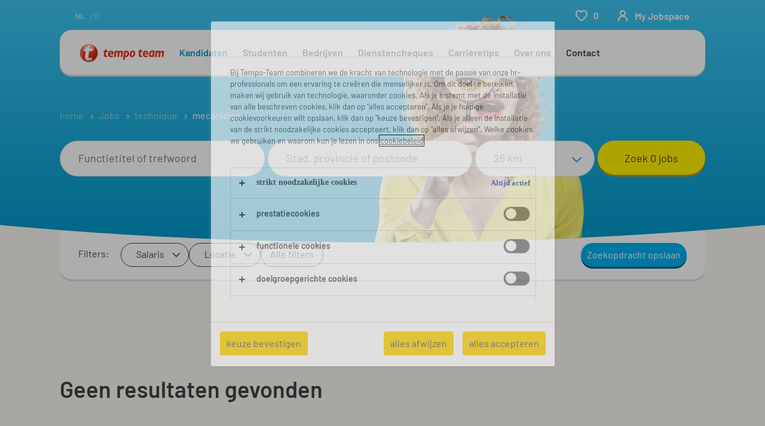

--- FILE ---
content_type: text/html; charset=utf-8
request_url: https://www.tempo-team.be/kandidaten/vacatures/s-technique/r-mecanicien/
body_size: 79380
content:
<!DOCTYPE html><html lang="nl"><head><meta charSet="utf-8"/><meta name="viewport" content="width=device-width, initial-scale=1"/><link rel="preload" as="image" href="/jobs-app/src/assets/img/apple-store.png"/><link rel="preload" as="image" href="/jobs-app/src/assets/img/google-play.png"/><link rel="stylesheet" href="/jobs-app/_next/static/css/f3439ac162e1e96b.css" data-precedence="next"/><link rel="stylesheet" href="/jobs-app/_next/static/css/ce09201d4a148ff7.css" data-precedence="next"/><link rel="stylesheet" href="/jobs-app/_next/static/css/709421c5a176c03b.css" data-precedence="next"/><link rel="stylesheet" href="/jobs-app/_next/static/css/260f7976db9d1292.css" data-precedence="next"/><link rel="stylesheet" href="/jobs-app/_next/static/css/1a3df937c7931d2b.css" data-precedence="next"/><link rel="stylesheet" href="/jobs-app/_next/static/css/071da008afae016f.css" data-precedence="next"/><link rel="stylesheet" href="/jobs-app/_next/static/css/80625c47ca4f2b88.css" data-precedence="next"/><link rel="preload" as="script" fetchPriority="low" href="/jobs-app/_next/static/chunks/webpack-90f8a7fabcbe7f86.js"/><script src="/jobs-app/_next/static/chunks/framework-27fcbc0d-43f20ff7a1779128.js" async=""></script><script src="/jobs-app/_next/static/chunks/framework-4a7382ad-0814878068fc0a1f.js" async=""></script><script src="/jobs-app/_next/static/chunks/framework-4c7823de-db9f56a07e6b6ee8.js" async=""></script><script src="/jobs-app/_next/static/chunks/framework-4497f2ad-ccc9ef0dd6f579c8.js" async=""></script><script src="/jobs-app/_next/static/chunks/framework-359a1f64-dd3374f9ac1092b9.js" async=""></script><script src="/jobs-app/_next/static/chunks/framework-861a245a-35b88edc3866e03d.js" async=""></script><script src="/jobs-app/_next/static/chunks/framework-6808aa01-ace5609068394215.js" async=""></script><script src="/jobs-app/_next/static/chunks/framework-351e52ed-3a67a58d29451bba.js" async=""></script><script src="/jobs-app/_next/static/chunks/framework-49a7e832-96427e89e0bb1ec6.js" async=""></script><script src="/jobs-app/_next/static/chunks/framework-ff30e0d3-6b4bbff6a7a16639.js" async=""></script><script src="/jobs-app/_next/static/chunks/framework-cfb98476-9c4691090b01a172.js" async=""></script><script src="/jobs-app/_next/static/chunks/framework-a6f90180-b35833900b667c9c.js" async=""></script><script src="/jobs-app/_next/static/chunks/framework-d91c2bd6-c20e3a9da22be32f.js" async=""></script><script src="/jobs-app/_next/static/chunks/framework-9a66d3c2-0ba1d603627e835a.js" async=""></script><script src="/jobs-app/_next/static/chunks/framework-2898f16f-259a52575f282e9a.js" async=""></script><script src="/jobs-app/_next/static/chunks/framework-36598b9c-62401ffad6abbef5.js" async=""></script><script src="/jobs-app/_next/static/chunks/framework-8cbd2506-c500ead459d03e3d.js" async=""></script><script src="/jobs-app/_next/static/chunks/commons-f3956634-67bdbb3d767e58b9.js" async=""></script><script src="/jobs-app/_next/static/chunks/commons-504cf0ea-1abf0db3043ef654.js" async=""></script><script src="/jobs-app/_next/static/chunks/commons-59c646a6-10b4fee277fc6cac.js" async=""></script><script src="/jobs-app/_next/static/chunks/commons-1f389510-362177247c864697.js" async=""></script><script src="/jobs-app/_next/static/chunks/commons-f88dba18-4398f2fd0fef8725.js" async=""></script><script src="/jobs-app/_next/static/chunks/commons-37a93c5f-26363d6f72a6b47a.js" async=""></script><script src="/jobs-app/_next/static/chunks/commons-f945abb9-d1c64628c95c0e07.js" async=""></script><script src="/jobs-app/_next/static/chunks/commons-906c0a89-95336997dd1cd18f.js" async=""></script><script src="/jobs-app/_next/static/chunks/commons-496fbd4a-90e72cfee5ce417c.js" async=""></script><script src="/jobs-app/_next/static/chunks/main-app-e5244ff3fb1b7c52.js" async=""></script><script src="/jobs-app/_next/static/chunks/styles-36153c38-3110c55e33259cd1.js" async=""></script><script src="/jobs-app/_next/static/chunks/app/layout-8805a8f46611d266.js" async=""></script><script src="/jobs-app/_next/static/chunks/ffw-components-282ff2a0-86b10a550f4f860c.js" async=""></script><script src="/jobs-app/_next/static/chunks/ffw-components-fa3c6941-f62c373b98b76d47.js" async=""></script><script src="/jobs-app/_next/static/chunks/ffw-components-af1a11b6-2fe7500ed5d6c497.js" async=""></script><script src="/jobs-app/_next/static/chunks/ffw-components-49d44471-441ad65efd3e0e30.js" async=""></script><script src="/jobs-app/_next/static/chunks/ffw-orbit-536af774-ff82cfcf49089fcc.js" async=""></script><script src="/jobs-app/_next/static/chunks/ffw-orbit-76e5a6e8-12dbf6a7825ff716.js" async=""></script><script src="/jobs-app/_next/static/chunks/npm.commons.utils-e0f8eb27-39bc122e509a9a8f.js" async=""></script><script src="/jobs-app/_next/static/chunks/npm.commons.utils-15a45227-dd7bc914e24c6d9b.js" async=""></script><script src="/jobs-app/_next/static/chunks/npm.axios-89cc66c636b00c1d.js" async=""></script><script src="/jobs-app/_next/static/chunks/npm.iconv-lite-7cf423450a03e7e6.js" async=""></script><script src="/jobs-app/_next/static/chunks/npm.i18next-67bc23287c364c70.js" async=""></script><script src="/jobs-app/_next/static/chunks/npm.buffer-bde4709a9f36abf2.js" async=""></script><script src="/jobs-app/_next/static/chunks/npm.needle-d1d7644ca879199d.js" async=""></script><script src="/jobs-app/_next/static/chunks/npm.sax-e16ebc7278bd65bf.js" async=""></script><script src="/jobs-app/_next/static/chunks/npm.axios-cache-interceptor-f53f309c442bb49c.js" async=""></script><script src="/jobs-app/_next/static/chunks/npm.assert-264f66a65fa22df2.js" async=""></script><script src="/jobs-app/_next/static/chunks/npm.splunk-logging-22d1eb06ff0d8eb3.js" async=""></script><script src="/jobs-app/_next/static/chunks/npm.gql-query-builder-15e961da7316e964.js" async=""></script><script src="/jobs-app/_next/static/chunks/npm.react-i18next-c2cb10c35534dc31.js" async=""></script><script src="/jobs-app/_next/static/chunks/npm.util-c8dc522383a4f47a.js" async=""></script><script src="/jobs-app/_next/static/chunks/npm.cookies-next-c2230bf05806e0ea.js" async=""></script><script src="/jobs-app/_next/static/chunks/npm.react-aria-520a154c-c1bd21555ee17d0d.js" async=""></script><script src="/jobs-app/_next/static/chunks/npm.react-aria-36496b81-5da6c5b1ad71ad85.js" async=""></script><script src="/jobs-app/_next/static/chunks/npm.rel-68497049d4671cf3.js" async=""></script><script src="/jobs-app/_next/static/chunks/npm.internationalized-b06a3eeae5732388.js" async=""></script><script src="/jobs-app/_next/static/chunks/npm.react-stately-2776bc05769a9e82.js" async=""></script><script src="/jobs-app/_next/static/chunks/npm.rc-component-ca6ec367e7898d5b.js" async=""></script><script src="/jobs-app/_next/static/chunks/npm.tailwind-merge-75aa1b2a40d67d61.js" async=""></script><script src="/jobs-app/_next/static/chunks/npm.rc-motion-05a40b426136aeb5.js" async=""></script><script src="/jobs-app/_next/static/chunks/npm.rc-util-5f29a972466ca83b.js" async=""></script><script src="/jobs-app/_next/static/chunks/npm.resize-observer-polyfill-deb6deaa0ce514b7.js" async=""></script><script src="/jobs-app/_next/static/chunks/app/%5Blocale%5D/layout-dc6a1c67d94af68f.js" async=""></script><script src="/jobs-app/_next/static/chunks/npm.libphonenumber-js-e0104883-798854bde1a74453.js" async=""></script><script src="/jobs-app/_next/static/chunks/npm.libphonenumber-js-11f025ec-4e2f172854eb1636.js" async=""></script><script src="/jobs-app/_next/static/chunks/npm.libphonenumber-js-5d38db2d-25acf640b7991176.js" async=""></script><script src="/jobs-app/_next/static/chunks/npm.yup-af702c18b295e6c5.js" async=""></script><script src="/jobs-app/_next/static/chunks/shared-23ffabb3-4560482d1e77821d.js" async=""></script><script src="/jobs-app/_next/static/chunks/app/%5Blocale%5D/job-search/%5B%5B...searchParams%5D%5D/page-83e015fa98bf4d49.js" async=""></script><link rel="preload" href="/jobs-app/src/assets/img/icons.svg?v=jobs-app_1765964836923" as="image"/><link rel="preload" href="/jobs-app/src/assets/img/tempo-team.svg?v=jobs-app_1765964836923" as="image"/><link rel="preload" href="/themes/custom/bluex/dist/assets/font/Graphik-Regular.woff2" as="font" type="font/woff2" crossorigin=""/><title>mecanicien Jobs &amp; vacatures | Tempo-Team</title><meta name="description" content="Op zoek naar een mecanicien job? Vind de mecanicien vacature die bij jou past via Tempo-Team. Ontdek alle 0 mecanicien jobs in België, samen gaan we voor meer werkplezier."/><meta name="robots" content="noindex, follow"/><link rel="canonical" href="https://www.tempo-team.be/kandidaten/vacatures/s-technique/r-mecanicien/"/><meta property="og:title" content="mecanicien Jobs &amp; vacatures | Tempo-Team"/><meta property="og:description" content="Op zoek naar een mecanicien job? Vind de mecanicien vacature die bij jou past via Tempo-Team. Ontdek alle 0 mecanicien jobs in België, samen gaan we voor meer werkplezier."/><meta property="og:url" content="https://www.tempo-team.be/kandidaten/vacatures/s-technique/r-mecanicien/"/><meta property="og:image" content="https://www.tempo-team.be/jobs-app/src/assets/img/tt/logo.png"/><meta name="twitter:card" content="summary_large_image"/><meta name="twitter:title" content="mecanicien Jobs &amp; vacatures | Tempo-Team"/><meta name="twitter:description" content="Op zoek naar een mecanicien job? Vind de mecanicien vacature die bij jou past via Tempo-Team. Ontdek alle 0 mecanicien jobs in België, samen gaan we voor meer werkplezier."/><meta name="twitter:image" content="https://www.tempo-team.be/jobs-app/src/assets/img/tt/logo.png"/><link rel="icon" href="/jobs-app/tt/favicon.ico"/><script src="/jobs-app/_next/static/chunks/polyfills-42372ed130431b0a.js" noModule=""></script></head><body><header class="header bg-variant-brand-primary pb-m"><nav class="navigation" role="navigation" id="block-main-navigation"><div class="wrapper navigation__wrapper"><div class="navigation__top"><a class="logo" href="/"><svg xmlns="http://www.w3.org/2000/svg" height="100px" xmlns:xlink="http://www.w3.org/1999/xlink" viewBox="80 100 650 385"><title>Tempo Team Logo</title><defs><linearGradient id="linear-gradient" x1="178.3" y1="235.55" x2="178.3" y2="297.87" gradientUnits="userSpaceOnUse"><stop offset=".06" stop-color="#fff" stop-opacity=".9"></stop><stop offset="1" stop-color="#fff" stop-opacity="0"></stop></linearGradient><linearGradient id="linear-gradient-2" x1="178.3" y1="357.36" x2="178.3" y2="311.82" gradientUnits="userSpaceOnUse"><stop offset=".06" stop-color="#a8a7a5"></stop><stop offset="1" stop-color="#fff" stop-opacity="0"></stop></linearGradient><clipPath id="clippath-1"><path d="M179.91,240.61h6.38l-3.34,23.72h23.93l-2.7,18.89h-23.82s-2.71,19.48-4.43,31.75c-1.68,12.21.17,17.4,5.65,18.67,5.09,1.01,10.15.07,19.94-5.63l-3.18,21.2c-10.52,4.2-15.17,5.69-22.4,5.69-15.45,0-25.62-10.99-25.62-28.45,0-5.29.21-8.04,2.52-21.98l2.92-21.2h-15.56l.71-5.25,39-37.42Z" style="fill:none;stroke-width:0"></path></clipPath><linearGradient id="linear-gradient-3" x1="178.3" y1="357.36" x2="178.3" y2="311.82" gradientUnits="userSpaceOnUse"><stop offset=".06" stop-color="#f08e7a"></stop><stop offset=".33" stop-color="rgba(244, 178, 164, .68)" stop-opacity=".68"></stop><stop offset=".66" stop-color="rgba(250, 219, 212, .32)" stop-opacity=".32"></stop><stop offset=".89" stop-color="rgba(253, 244, 243, .09)" stop-opacity=".09"></stop><stop offset="1" stop-color="#fff" stop-opacity="0"></stop></linearGradient><linearGradient id="linear-gradient-4" x1="178.3" y1="357.36" x2="178.3" y2="311.82" gradientUnits="userSpaceOnUse"><stop offset=".06" stop-color="#a6a6a6"></stop><stop offset="1" stop-color="#fff" stop-opacity="0"></stop></linearGradient></defs><g style="isolation:isolate"><g id="Laag_1" data-name="Laag 1"><g><g><path d="M242.87,297.76c0,35.66-28.91,64.57-64.57,64.57s-64.57-28.91-64.57-64.57,28.91-64.57,64.57-64.57,64.57,28.91,64.57,64.57Z" style="fill:#e53012"></path><path d="M160.72,250.24c-24.3,0-44.28,18.58-46.77,42.4-.13,1.69-.22,3.4-.22,5.12,0,30.88,21.68,56.7,50.64,63.07-19.07-6.05-32.91-24.02-32.91-45.24,0-26.19,21.06-47.42,47.04-47.42,8.42,0,15.98,2.31,22.81,6.21-8.08-14.37-23.05-24.15-40.6-24.15Z" style="fill:#e96652;stroke-width:0"></path><path d="M195.88,345.29c24.3,0,44.28-18.57,46.77-42.4.13-1.69.22-3.39.22-5.12,0-30.88-21.67-56.69-50.64-63.06,19.07,6.05,32.9,24.02,32.9,45.24,0,26.19-21.06,47.42-47.04,47.42-8.42,0-15.98-2.31-22.81-6.21,8.08,14.37,23.05,24.14,40.6,24.14Z" style="fill:#dddddc;mix-blend-mode:multiply;stroke-width:0"></path><path d="M221.15,266.28c0,17.03-19.18,30.83-42.85,30.83s-42.86-13.8-42.86-30.83,19.18-30.82,42.86-30.82,42.85,13.8,42.85,30.82Z" style="fill:url(#linear-gradient);opacity:0.8;stroke-width:0"></path><path d="M135.44,329.25c0-17.03,19.19-30.82,42.86-30.82s42.86,13.79,42.86,30.82-19.18,30.82-42.86,30.82-42.86-13.8-42.86-30.82Z" style="fill:url(#linear-gradient-2);mix-blend-mode:darken;opacity:0.6;stroke-width:0"></path><path d="M179.91,240.61h6.38l-3.34,23.72h23.93l-2.7,18.89h-23.82s-2.71,19.48-4.43,31.75c-1.68,12.21.17,17.4,5.65,18.67,5.09,1.01,10.15.07,19.94-5.63l-3.18,21.2c-10.52,4.2-15.17,5.69-22.4,5.69-15.45,0-25.62-10.99-25.62-28.45,0-5.29.21-8.04,2.52-21.98l2.92-21.2h-15.56l.71-5.25,39-37.42Z" style="fill:#fff;stroke-width:0"></path></g><g style="clip-path:url(#clippath-1)"><path d="M135.44,329.25c0-17.03,19.19-30.82,42.86-30.82s42.86,13.79,42.86,30.82-19.18,30.82-42.86,30.82-42.86-13.8-42.86-30.82Z" style="fill:url(#linear-gradient-3);mix-blend-mode:darken;opacity:0.6;stroke-width:0"></path></g><path d="M135.44,329.25c0-17.03,19.19-30.82,42.86-30.82s42.86,13.79,42.86,30.82-19.18,30.82-42.86,30.82-42.86-13.8-42.86-30.82Z" style="fill:url(#linear-gradient-4);mix-blend-mode:darken;opacity:0.6;stroke-width:0"></path><g style="mix-blend-mode:multiply"><path d="M164.59,360.88c4.42.95,9,1.46,13.71,1.46,35.66,0,64.57-28.9,64.57-64.57,0,1.72-.09,3.43-.22,5.12-1.63,15.65-10.81,29.04-23.81,36.38-5.78,12.1-21.74,20.8-40.54,20.8-14.37,0-27.09-5.09-34.86-12.89,5.57,6.27,12.77,11.06,20.94,13.65,0,0,.17.04.22.05Z" style="fill:#ededec;stroke-width:0"></path></g></g><g><g><g><path d="M329.91,306.69c0,6.38,3.56,10.79,10.47,10.79,4.5,0,7.54-.57,13.82-4.54l-1.45,10.6c-2.99,1.37-6.05,3.72-14.68,3.72-11.78,0-20.55-8.19-20.55-22.01s10.17-25.46,22.37-25.46c10.57,0,17.38,8.13,17.38,19.4,0,2.4.05,3.62-.41,7.5h-26.95ZM344.87,298.45c.1-1.39.04-2.08.04-2.49,0-4.05-1.67-7.12-5.73-7.12-4.94,0-7.15,4.99-7.96,9.61h13.65Z" style="fill:#e53012;stroke-width:0"></path><path d="M581.88,306.69c0,6.38,3.56,10.79,10.47,10.79,4.5,0,7.54-.57,13.82-4.54l-1.45,10.6c-2.99,1.37-6.05,3.72-14.68,3.72-11.78,0-20.55-8.19-20.55-22.01s10.17-25.46,22.37-25.46c10.57,0,17.38,8.13,17.38,19.4,0,2.4.05,3.62-.41,7.5h-26.95ZM596.85,298.45c.1-1.39.04-2.08.04-2.49,0-4.05-1.67-7.12-5.73-7.12-4.94,0-7.15,4.99-7.96,9.61h13.65Z" style="fill:#e53012;stroke-width:0"></path><path d="M438.16,346.52h-12.29l8.72-64.83c8.21-1.93,19.17-3.46,26.4,1.84,2.29,1.63,4.59,3.98,6.01,6.47,4.54,7.44,2.9,17.94-.56,25.33-3.41,6.57-9.69,11.42-17.23,11.31-2.9-.1-5.45-.81-8.06-1.78l-3,21.66ZM442.59,314.51c1.07.56,2.24,1.12,3.46,1.32,3.88.61,7.34-1.42,9.18-4.73,2.45-4.89,3.27-11.67.77-16.81-1.88-3.88-6.37-5.25-10.25-4.08l-3.16,24.31Z" style="fill:#e53012;stroke-width:0"></path><path d="M511.19,287.1c5.91,9.38,3.57,22.27-2.04,31.03-4.79,7.08-13,10.45-21.46,8.56-5.35-.97-10.4-5.76-12.23-10.9-2.75-8.71-.4-18.25,3.57-25.74,4.13-7.34,11.68-10.85,19.98-10.14,4.89.41,9.38,2.9,12.18,7.19ZM497.17,289.49c-2.7-.4-5.05,1.07-6.57,2.96-3.36,5.35-4.23,12.18-3.67,18.7.35,2.76,1.99,5.66,4.79,6.37,1.88.45,3.57-.36,4.89-1.53,2.9-3.05,4.03-6.93,4.84-10.9.62-4.48,1.28-9.84-1.27-13.71-.71-1.12-1.83-1.63-3-1.89Z" style="fill:#e53012;stroke-width:0"></path><path d="M649.74,325.76h-12.34c.04-1.07.3-1.99.41-3.12h-.26c-3.94,3.38-10.04,5.38-15.21,2.97-6.87-4.05-9.07-11.73-8.45-19.46.21-9.58,5.28-18.29,13.63-23.36,7.99-4.61,19.32-3.33,28.17-1.33l-5.94,44.3ZM634.88,290.68c-6.81,3.64-8.76,11.68-8.4,19.1.3,2.36,1.63,5.07,4.1,5.79,3.28,1.07,6.2-.93,8.61-3.07l2.51-19.16.42-3.43c-2.41-.56-5.13-.26-7.23.77Z" style="fill:#e53012;stroke-width:0"></path></g><path d="M554.67,269.05h3.25l-1.7,12.07h12.17l-1.38,9.61h-12.12s-1.38,9.91-2.25,16.15c-.85,6.21.09,8.85,2.87,9.5,2.59.51,5.16.03,10.14-2.86l-1.62,10.78c-5.35,2.13-7.72,2.9-11.39,2.9-7.86,0-13.03-5.59-13.03-14.47,0-2.69.11-4.09,1.28-11.18l1.48-10.78h-7.91l.36-2.67,19.84-19.04Z" style="fill:#e53012;stroke-width:0"></path><path d="M302.7,269.05h3.25l-1.7,12.07h12.17l-1.37,9.61h-12.12s-1.38,9.91-2.25,16.15c-.85,6.21.09,8.85,2.87,9.5,2.59.51,5.16.03,10.14-2.86l-1.62,10.78c-5.35,2.13-7.72,2.9-11.39,2.9-7.86,0-13.03-5.59-13.03-14.47,0-2.69.11-4.09,1.28-11.18l1.48-10.78h-7.91l.36-2.67,19.84-19.04Z" style="fill:#e53012;stroke-width:0"></path></g><path d="M698.34,287.05h.24c4.8-4.28,10.64-8.64,17.38-6.12,3.7,1.38,6.18,4.85,6.8,8.56.25,1.49.18,2.9,0,4.54l-4.24,31.75h-12.24l3.83-29.71c.16-1.38-.41-2.6-1.58-3.41-.97-.61-2.43-1.01-3.84-.61-2.55.77-4.74,2.6-6.62,4.63l-3.92,29.1h-12.23l3.83-29.71c.12-1.33-.41-2.6-1.58-3.41-.97-.61-2.43-1.01-3.84-.61-2.55.77-4.74,2.6-6.62,4.63l-3.82,29.08h-12.29l5.86-44.62h12.34c-.11,2-.56,4.13-.87,6.17h.26c3.77-4.84,9.39-8.39,15.59-6.68,2.6.72,5.22,2.39,6.64,4.49.38.6.73,1.33.93,1.94Z" style="fill:#e53012;stroke-width:0"></path><path d="M400.98,287.05h.24c4.8-4.28,10.64-8.64,17.38-6.12,3.7,1.38,6.18,4.85,6.8,8.56.25,1.49.18,2.9,0,4.54l-4.24,31.75h-12.24l3.83-29.71c.16-1.38-.41-2.6-1.58-3.41-.97-.61-2.43-1.01-3.84-.61-2.55.77-4.74,2.6-6.62,4.63l-3.92,29.1h-12.23l3.83-29.71c.12-1.33-.41-2.6-1.58-3.41-.97-.61-2.43-1.01-3.84-.61-2.55.77-4.74,2.6-6.62,4.63l-3.82,29.08h-12.29l5.86-44.62h12.34c-.11,2-.56,4.13-.87,6.17h.26c3.77-4.84,9.39-8.39,15.59-6.68,2.6.72,5.22,2.39,6.64,4.49.38.6.73,1.33.93,1.94Z" style="fill:#e53012;stroke-width:0"></path></g></g></g></svg></a><ul class="navigation__menu navigation__menu--main hidden--until-l"><li class="navigation__menu-item navigation__menu-item--active"><a href="/kandidaten/">Kandidaten</a><ul class="navigation__menu-sub"><li class="navigation__menu-sub-item"><a href="/kandidaten/vacatures/">Vacatures</a></li><li class="navigation__menu-sub-item"><a href="/kandidaten/specialisaties/">Specialisaties</a></li><li class="navigation__menu-sub-item"><a href="/kandidaten/jobtypes/">Jobtypes</a></li><li class="navigation__menu-sub-item"><a href="/kandidaten/werken-als-uitzendkracht/">Werken als uitzendkracht</a></li><li class="navigation__menu-sub-item"><a href="/kandidaten/blog-teamwork/">Blog Teamwork</a></li></ul></li><li class="navigation__menu-item"><a href="/studenten/">Studenten</a><ul class="navigation__menu-sub"><li class="navigation__menu-sub-item"><a href="https://www.tempo-team.be/kandidaten/vacatures/jt-student/">Studentenjobs</a></li><li class="navigation__menu-sub-item"><a href="/studenten/studentengids/">Studentengids</a></li></ul></li><li class="navigation__menu-item"><a href="/bedrijven/">Bedrijven</a><ul class="navigation__menu-sub"><li class="navigation__menu-sub-item"><a href="/bedrijven/ik-zoek-een-medewerker/">Ik zoek een medewerker</a></li><li class="navigation__menu-sub-item"><a href="/bedrijven/specialisaties/">Specialisaties</a></li><li class="navigation__menu-sub-item"><a href="/bedrijven/onze-oplossingen/">Onze oplossingen</a></li><li class="navigation__menu-sub-item"><a href="/bedrijven/hr-nieuws/">HR Nieuws</a></li></ul></li><li class="navigation__menu-item"><a href="/dienstencheques/">Dienstencheques</a><ul class="navigation__menu-sub"><li class="navigation__menu-sub-item"><a href="/dienstencheques/huishoudhulp-vinden/">Huishoudhulp vinden</a></li><li class="navigation__menu-sub-item"><a href="/dienstencheques/werken-als-poetshulp/">Werken als huishoudhulp</a></li><li class="navigation__menu-sub-item"><a href="/dienstencheques/huishoudhulp-inschakelen/">Werking dienstencheques</a></li><li class="navigation__menu-sub-item"><a href="/dienstencheques/blog-huishoudhulp/">Blog huishoudhulp</a></li></ul></li><li class="navigation__menu-item"><a href="/carrieretips/">Carrièretips</a><ul class="navigation__menu-sub"><li class="navigation__menu-sub-item"><a href="/carrieretips/opleidingen/">Opleidingen</a></li><li class="navigation__menu-sub-item"><a href="/carrieretips/werken-als/">Werken als...</a></li><li class="navigation__menu-sub-item"><a href="/carrieretips/sollicitatietips/">Sollicitatietips</a></li></ul></li><li class="navigation__menu-item"><a href="/over-tempo-team/">Over ons</a><ul class="navigation__menu-sub"><li class="navigation__menu-sub-item"><a href="/over-tempo-team/missie-waarden/">Missie en waarden</a></li><li class="navigation__menu-sub-item"><a href="/over-tempo-team/csr/">MVO</a></li><li class="navigation__menu-sub-item"><a href="/over-tempo-team/persberichten/">Persberichten</a></li><li class="navigation__menu-sub-item"><a href="/over-tempo-team/werken-bij-tempo-team/">Werken bij Tempo-Team</a></li><li class="navigation__menu-sub-item"><a href="/over-tempo-team/historiek/">Historiek</a></li></ul></li><li class="navigation__menu-item"><a href="/contact/">Contact</a><ul class="navigation__menu-sub"><li class="navigation__menu-sub-item"><a href="/contact/veelgestelde-vragen/">Veelgestelde vragen</a></li><li class="navigation__menu-sub-item"><a href="/kantoren/">Kantoren Tempo-Team</a></li><li class="navigation__menu-sub-item"><a href="/my-jobspace/register">Schrijf je in!</a></li></ul></li></ul><div class="navigation__container"><ul class="navigation__service navigation__service--minimal order-2"><li class="navigation__service-item"><a href="/my-jobspace/saved-jobs/" class="navigation__service-link" aria-label="renumeration indication of role 0"><span class="icon icon--inline"><svg><use xlink:href="/jobs-app/src/assets/img/icons.svg#heart"></use></svg></span><span class="favorites__counter" id="maxCounter">0</span></a></li><li class="navigation__service-item"><a href="#?" class="navigation__service-link navigation__service-my-randstad" data-rs-popover-trigger="login-popover" aria-label="person-icon/initials"><span class="icon icon--inline icon-person"><svg><use xlink:href="/jobs-app/src/assets/img/icons.svg#person"></use></svg></span><span id="navigation__service-user-text" class="hidden--until-l">My Jobspace</span></a></li><li class="navigation__service-item hidden--from-l"><button type="button" class="button--icon-only button--hamburger" data-rs-navigation-menu-icon="" data-rs-navigation-menu-labels="" aria-label="open menu"><span class="icon icon--hamburger"></span></button></li></ul><div class="navigation__link-bar flex hidden--until-l"><ul class="top-link language-switcher l:ml-s" aria-label="language switcher links"><li class="top-link__item">nl</li><li class="top-link__item"><a href="/fr/candidats/nos-offres/" hrefLang="fr" class="language-link">fr</a></li></ul></div></div><div id="navigationPopup"><div class="popover bg-variant-brand-tertiary bluex-popover--mobile " data-rs-popover="login-popover" role="dialog" aria-hidden="true"><div class="popover__dialog"><div class="popover__title">Start je<!-- --> <span class="text--emphasis">zoektocht naar een job</span></div><div class="body-copy"><ul class="list--checks"><li>Registreer je in 1 minuut</li><li>Solliciteer sneller voor jobs</li><li>Krijg vacatures te zien die beter bij je passen</li></ul></div><div class="popover__action flex-wrap"><a class="button button--filled button--full-width" href="/my-jobspace/register/" id="register-popover" data-rs-popover-button-close=""><span class="">Registreer je</span></a><a class="ml-none button button--full-width" href="/my-jobspace/login/" id="login-popover" data-rs-popover-button-close=""><span class="">Log in op My Jobspace</span></a></div></div></div><div class="modal__overlay modal__overlay--light" data-rs-popover-overlay=""></div></div></div><ul class="navigation__menu navigation__menu--sub hidden--until-l"><li class="navigation__menu-item navigation__menu-item--active"><a href="/kandidaten/vacatures/">Vacatures</a></li><li class="navigation__menu-item"><a href="/kandidaten/specialisaties/">Specialisaties</a></li><li class="navigation__menu-item"><a href="/kandidaten/jobtypes/">Jobtypes</a></li><li class="navigation__menu-item"><a href="/kandidaten/werken-als-uitzendkracht/">Werken als uitzendkracht</a></li><li class="navigation__menu-item"><a href="/kandidaten/blog-teamwork/">Blog Teamwork</a></li></ul></div></nav><div class="modal modal--navigation hidden--from-l" data-rs-navigation="true"><div class="modal__dialog bg-variant-brand-tertiary"><div class="modal__header" data-rs-navigation-modal-header="true"></div><div class="modal__main" data-rs-navigation-modal-main="true"><nav class="navigation-accordion"><ul class="link-list link-list--single accordion accordion--s"><li class="link-list__item"><div class="collapsible__trigger" data-rs-collapsible="" data-rs-toggable=""><div class="link-list__link"><a href="/kandidaten/">Kandidaten</a><span class="icon toggle-arrow" data-rs-collapsible-button="" role="button"><svg><use xlink:href="/jobs-app/src/assets/img/icons.svg#chevron-down"></use></svg></span></div></div><div class="collapsible__content" data-rs-collapsible-content="true" aria-hidden="true"><ul class="navigation-accordion__sub"><li><a href="/kandidaten/vacatures/">Vacatures</a></li><li><a href="/kandidaten/specialisaties/">Specialisaties</a></li><li><a href="/kandidaten/jobtypes/">Jobtypes</a></li><li><a href="/kandidaten/werken-als-uitzendkracht/">Werken als uitzendkracht</a></li><li><a href="/kandidaten/blog-teamwork/">Blog Teamwork</a></li></ul></div></li><li class="link-list__item"><div class="collapsible__trigger" data-rs-collapsible="" data-rs-toggable=""><div class="link-list__link"><a href="/studenten/">Studenten</a><span class="icon toggle-arrow" data-rs-collapsible-button="" role="button"><svg><use xlink:href="/jobs-app/src/assets/img/icons.svg#chevron-down"></use></svg></span></div></div><div class="collapsible__content" data-rs-collapsible-content="true" aria-hidden="true"><ul class="navigation-accordion__sub"><li><a href="https://www.tempo-team.be/kandidaten/vacatures/jt-student/">Studentenjobs</a></li><li><a href="/studenten/studentengids/">Studentengids</a></li></ul></div></li><li class="link-list__item"><div class="collapsible__trigger" data-rs-collapsible="" data-rs-toggable=""><div class="link-list__link"><a href="/bedrijven/">Bedrijven</a><span class="icon toggle-arrow" data-rs-collapsible-button="" role="button"><svg><use xlink:href="/jobs-app/src/assets/img/icons.svg#chevron-down"></use></svg></span></div></div><div class="collapsible__content" data-rs-collapsible-content="true" aria-hidden="true"><ul class="navigation-accordion__sub"><li><a href="/bedrijven/ik-zoek-een-medewerker/">Ik zoek een medewerker</a></li><li><a href="/bedrijven/specialisaties/">Specialisaties</a></li><li><a href="/bedrijven/onze-oplossingen/">Onze oplossingen</a></li><li><a href="/bedrijven/hr-nieuws/">HR Nieuws</a></li></ul></div></li><li class="link-list__item"><div class="collapsible__trigger" data-rs-collapsible="" data-rs-toggable=""><div class="link-list__link"><a href="/dienstencheques/">Dienstencheques</a><span class="icon toggle-arrow" data-rs-collapsible-button="" role="button"><svg><use xlink:href="/jobs-app/src/assets/img/icons.svg#chevron-down"></use></svg></span></div></div><div class="collapsible__content" data-rs-collapsible-content="true" aria-hidden="true"><ul class="navigation-accordion__sub"><li><a href="/dienstencheques/huishoudhulp-vinden/">Huishoudhulp vinden</a></li><li><a href="/dienstencheques/werken-als-poetshulp/">Werken als huishoudhulp</a></li><li><a href="/dienstencheques/huishoudhulp-inschakelen/">Werking dienstencheques</a></li><li><a href="/dienstencheques/blog-huishoudhulp/">Blog huishoudhulp</a></li></ul></div></li><li class="link-list__item"><div class="collapsible__trigger" data-rs-collapsible="" data-rs-toggable=""><div class="link-list__link"><a href="/carrieretips/">Carrièretips</a><span class="icon toggle-arrow" data-rs-collapsible-button="" role="button"><svg><use xlink:href="/jobs-app/src/assets/img/icons.svg#chevron-down"></use></svg></span></div></div><div class="collapsible__content" data-rs-collapsible-content="true" aria-hidden="true"><ul class="navigation-accordion__sub"><li><a href="/carrieretips/opleidingen/">Opleidingen</a></li><li><a href="/carrieretips/werken-als/">Werken als...</a></li><li><a href="/carrieretips/sollicitatietips/">Sollicitatietips</a></li></ul></div></li><li class="link-list__item"><div class="collapsible__trigger" data-rs-collapsible="" data-rs-toggable=""><div class="link-list__link"><a href="/over-tempo-team/">Over ons</a><span class="icon toggle-arrow" data-rs-collapsible-button="" role="button"><svg><use xlink:href="/jobs-app/src/assets/img/icons.svg#chevron-down"></use></svg></span></div></div><div class="collapsible__content" data-rs-collapsible-content="true" aria-hidden="true"><ul class="navigation-accordion__sub"><li><a href="/over-tempo-team/missie-waarden/">Missie en waarden</a></li><li><a href="/over-tempo-team/csr/">MVO</a></li><li><a href="/over-tempo-team/persberichten/">Persberichten</a></li><li><a href="/over-tempo-team/werken-bij-tempo-team/">Werken bij Tempo-Team</a></li><li><a href="/over-tempo-team/historiek/">Historiek</a></li></ul></div></li><li class="link-list__item"><div class="collapsible__trigger" data-rs-collapsible="" data-rs-toggable=""><div class="link-list__link"><a href="/contact/">Contact</a><span class="icon toggle-arrow" data-rs-collapsible-button="" role="button"><svg><use xlink:href="/jobs-app/src/assets/img/icons.svg#chevron-down"></use></svg></span></div></div><div class="collapsible__content" data-rs-collapsible-content="true" aria-hidden="true"><ul class="navigation-accordion__sub"><li><a href="/contact/veelgestelde-vragen/">Veelgestelde vragen</a></li><li><a href="/kantoren/">Kantoren Tempo-Team</a></li><li><a href="/my-jobspace/register">Schrijf je in!</a></li></ul></div></li><li class="link-list__item hidden--anonyoums"><div class="collapsible__trigger" data-rs-collapsible="" data-rs-toggable=""><div class="link-list__link"><a id="mr-mobile-navigation-menu-title" href="/my-jobspace/">My Jobspace</a><span class="icon toggle-arrow" data-rs-collapsible-button="" role="button"><svg><use xlink:href="/jobs-app/src/assets/img/icons.svg#chevron-down"></use></svg></span></div></div><div class="collapsible__content" id="navigationMobileMR" data-rs-collapsible-content="" aria-hidden="true"><ul class="navigation-accordion__sub"><li><a href="/my-jobspace/">My Jobspace</a></li><li><a href="/my-jobspace/my-applications/">Mijn Sollicitaties</a></li><li><a href="/my-randstad/job-suggesties/">Job Suggesties</a></li><li><a href="/my-jobspace/job-preferences/">Mijn Jobvoorkeuren</a></li><li><a href="/my-jobspace/personal-information/">Persoonlijke Informatie</a></li><li><a href="/my-jobspace/settings/">Profielinstellingen</a></li></ul></div></li></ul><ul class="top-link language-switcher " aria-label="language switcher links"><li class="top-link__item">nl</li><li class="top-link__item"><a href="/fr/candidats/nos-offres/" hrefLang="fr" class="language-link">fr</a></li></ul></nav></div></div></div></header><!--$?--><template id="B:0"></template><div class="block__wrapper wrapper px-none"><div class="block__content block__content--xs block__content--align-right ml-none"><ul class="list-items"><svg aria-labelledby="loader-2-aria" role="img" viewBox="0 0 400 110"><title id="loader-2-aria">Loading...</title><rect role="presentation" x="0" y="0" width="100%" height="100%" clip-path="url(#loader-2-diff)" style="fill:url(#loader-2-animated-diff)"></rect><defs><clipPath id="loader-2-diff"><rect x="0" y="0" rx="3" ry="3" width="250" height="10"></rect><rect x="20" y="20" rx="3" ry="3" width="220" height="10"></rect><rect x="20" y="40" rx="3" ry="3" width="170" height="10"></rect><rect x="0" y="60" rx="3" ry="3" width="250" height="10"></rect><rect x="20" y="80" rx="3" ry="3" width="200" height="10"></rect><rect x="20" y="100" rx="3" ry="3" width="80" height="10"></rect></clipPath><linearGradient id="loader-2-animated-diff"><stop offset="0%" stop-color="#f5f6f7" stop-opacity="1"><animate attributeName="offset" values="-2; -2; 1" keyTimes="0; 0.25; 1" dur="1.2s" repeatCount="indefinite"></animate></stop><stop offset="50%" stop-color="#eee" stop-opacity="1"><animate attributeName="offset" values="-1; -1; 2" keyTimes="0; 0.25; 1" dur="1.2s" repeatCount="indefinite"></animate></stop><stop offset="100%" stop-color="#f5f6f7" stop-opacity="1"><animate attributeName="offset" values="0; 0; 3" keyTimes="0; 0.25; 1" dur="1.2s" repeatCount="indefinite"></animate></stop></linearGradient></defs></svg><svg aria-labelledby="loader-3-aria" role="img" viewBox="0 0 400 110"><title id="loader-3-aria">Loading...</title><rect role="presentation" x="0" y="0" width="100%" height="100%" clip-path="url(#loader-3-diff)" style="fill:url(#loader-3-animated-diff)"></rect><defs><clipPath id="loader-3-diff"><rect x="0" y="0" rx="3" ry="3" width="250" height="10"></rect><rect x="20" y="20" rx="3" ry="3" width="220" height="10"></rect><rect x="20" y="40" rx="3" ry="3" width="170" height="10"></rect><rect x="0" y="60" rx="3" ry="3" width="250" height="10"></rect><rect x="20" y="80" rx="3" ry="3" width="200" height="10"></rect><rect x="20" y="100" rx="3" ry="3" width="80" height="10"></rect></clipPath><linearGradient id="loader-3-animated-diff"><stop offset="0%" stop-color="#f5f6f7" stop-opacity="1"><animate attributeName="offset" values="-2; -2; 1" keyTimes="0; 0.25; 1" dur="1.2s" repeatCount="indefinite"></animate></stop><stop offset="50%" stop-color="#eee" stop-opacity="1"><animate attributeName="offset" values="-1; -1; 2" keyTimes="0; 0.25; 1" dur="1.2s" repeatCount="indefinite"></animate></stop><stop offset="100%" stop-color="#f5f6f7" stop-opacity="1"><animate attributeName="offset" values="0; 0; 3" keyTimes="0; 0.25; 1" dur="1.2s" repeatCount="indefinite"></animate></stop></linearGradient></defs></svg></ul></div></div><!--/$--><footer class="footer bg-variant-brand-secondary content-lazy"><div class="footer__wrapper wrapper"><div data-testid="footer-column-nav" class="footer__grid divider"><div class="footer__column"><ul class="extensive-link-list"><li class="extensive-link-list__item divider"><span class="extensive-link-list__list-title hidden--until-l">Contracttype</span><div class="collapsible__trigger hidden--from-l" data-rs-collapsible="" data-rs-toggable="" role="button" aria-expanded="false" tabindex="0"><span class="extensive-link-list__list-title">Contracttype<span class="hidden--from-l icon toggle-arrow"><svg><use xlink:href="/jobs-app/src/assets/img/icons.svg#chevron-down"></use></svg></span></span></div><div class="collapsible__content" data-rs-collapsible-content="true"><ul><li><a href="/kandidaten/vacatures/jt-tijdelijk-met-uitzicht-op-vast%2Cvast/">Vast</a></li><li><a href="/kandidaten/vacatures/jt-tijdelijk/">Tijdelijk</a></li><li><a href="/kandidaten/vacatures/jt-student/">Studentenjobs</a></li><li><a href="/kandidaten/vacatures/jt-flexi-job/">Flexi-job</a></li><li><a href="/kandidaten/vacatures/jt-tijdelijk-met-uitzicht-op-vast/">Tijdelijk met uitzicht op vast</a></li></ul></div></li></ul></div><div class="footer__column"><ul class="extensive-link-list"><li class="extensive-link-list__item divider"><span class="extensive-link-list__list-title hidden--until-l">Jobs per sector</span><div class="collapsible__trigger hidden--from-l" data-rs-collapsible="" data-rs-toggable="" role="button" aria-expanded="false" tabindex="0"><span class="extensive-link-list__list-title">Jobs per sector<span class="hidden--from-l icon toggle-arrow"><svg><use xlink:href="/jobs-app/src/assets/img/icons.svg#chevron-down"></use></svg></span></span></div><div class="collapsible__content" data-rs-collapsible-content="true"><ul><li><a href="/kandidaten/vacatures/s-aankoop-verkoop/">Jobs aan- en verkoop</a></li><li><a href="/kandidaten/vacatures/s-administratie/">Jobs administratie</a></li><li><a href="/kandidaten/vacatures/s-logistiek/">Jobs logistiek</a></li><li><a href="/kandidaten/vacatures/s-productie/">Jobs productie</a></li><li><a href="/kandidaten/vacatures/s-elektronica-techniek/">Jobs techniek</a></li></ul></div></li></ul></div><div class="footer__column"><ul class="extensive-link-list"><li class="extensive-link-list__item divider"><span class="extensive-link-list__list-title hidden--until-l">Contacteer ons</span><div class="collapsible__trigger hidden--from-l" data-rs-collapsible="" data-rs-toggable="" role="button" aria-expanded="false" tabindex="0"><span class="extensive-link-list__list-title">Contacteer ons<span class="hidden--from-l icon toggle-arrow"><svg><use xlink:href="/jobs-app/src/assets/img/icons.svg#chevron-down"></use></svg></span></span></div><div class="collapsible__content" data-rs-collapsible-content="true"><ul><li><a href="/ik-heb-een-klacht/">Ik heb een klacht</a></li><li><a href="https://www.tempo-team.be/contact/veelgestelde-vragen/">Ik heb een vraag</a></li><li><a href="/veiligheidsprobleem-melden/">Veiligheidsprobleem melden</a></li><li><a href="/kantoren/">Vind een kantoor</a></li><li><a href="/over-tempo-team/werken-bij-tempo-team/">Werken bij Tempo-Team</a></li></ul></div></li></ul></div><div class="footer__column"><ul class="extensive-link-list"><li class="extensive-link-list__item divider"><span class="extensive-link-list__list-title hidden--until-l">My Jobspace</span><div class="collapsible__trigger hidden--from-l" data-rs-collapsible="" data-rs-toggable="" role="button" aria-expanded="false" tabindex="0"><span class="extensive-link-list__list-title">My Jobspace<span class="hidden--from-l icon toggle-arrow"><svg><use xlink:href="/jobs-app/src/assets/img/icons.svg#chevron-down"></use></svg></span></span></div><div class="collapsible__content" data-rs-collapsible-content="true"><ul><li><a href="/my-jobspace/">Aanmelden</a></li><li><a href="/my-jobspace/register/">Maak een nieuw profiel</a></li></ul></div></li></ul></div></div><div class="footer__grid"><div class="mobile-app-promote"><span>Download de Tempo-Team-app</span><div class="store-icons flex"><a href="https://apps.apple.com/be/app/my-tempo-team/id1609389200?l=nl" title="Download on the App Store" target="_blank" rel="noreferrer" class="mobile-app-promote__apple"><img class="apple-store__icon mr-xs" src="/jobs-app/src/assets/img/apple-store.png" alt="App store"/></a><a href="https://play.google.com/store/apps/details?id=com.randstadservices.globalmobileapp.tempoteam" title="Get it on Google Play" target="_blank" rel="noreferrer" class="mobile-app-promote__google"><img class="google-store__icon" src="/jobs-app/src/assets/img/google-play.png" alt="Google Play"/></a></div></div><div class="footer__bottom-nav"><ul><li><a href="/over-tempo-team/voorwaarden/">Algemene voorwaarden</a></li><li><a href="/gebruiksvoorwaarden/">Gebruiksvoorwaarden</a></li><li><a href="/info-gdpr/">GDPR</a></li><li><a href="/over-tempo-team/leveranciersinfo/">Leveranciersinfo</a></li><li><a href="/privacy-statement/">Privacy statement</a></li></ul></div><div class="footer__info"><p>Tempo-Team</p><p>Op zoek naar tijdelijk werk als interim of een vast contract? Of zoek je de beste studentenjobs? Of je nu net van de schoolbanken komt of al heel veel ervaring hebt, wij doen er alles aan om zo snel mogelijk de uitdaging te vinden die bij je past.</p><p>Tempo-Team nv (BTW BE0428.327.551) en Tempo-Team at Home nv (BTW BE0467.127.056), gevestigd in de Boechoutlaan 105&nbsp; 0001 - 1853 Strombeek-Bever.<br>Copyright © 2026 Tempo-Team</p></div></div></div></footer><script>requestAnimationFrame(function(){$RT=performance.now()});</script><script src="/jobs-app/_next/static/chunks/webpack-90f8a7fabcbe7f86.js" id="_R_" async=""></script><div hidden id="S:0"><!--$?--><template id="B:1"></template><div class="block__wrapper wrapper px-none"><div class="block__content block__content--xs block__content--align-right ml-none"><ul class="list-items"><svg aria-labelledby="loader-2-aria" role="img" viewBox="0 0 400 110"><title id="loader-2-aria">Loading...</title><rect role="presentation" x="0" y="0" width="100%" height="100%" clip-path="url(#loader-2-diff)" style="fill:url(#loader-2-animated-diff)"></rect><defs><clipPath id="loader-2-diff"><rect x="0" y="0" rx="3" ry="3" width="250" height="10"></rect><rect x="20" y="20" rx="3" ry="3" width="220" height="10"></rect><rect x="20" y="40" rx="3" ry="3" width="170" height="10"></rect><rect x="0" y="60" rx="3" ry="3" width="250" height="10"></rect><rect x="20" y="80" rx="3" ry="3" width="200" height="10"></rect><rect x="20" y="100" rx="3" ry="3" width="80" height="10"></rect></clipPath><linearGradient id="loader-2-animated-diff"><stop offset="0%" stop-color="#f5f6f7" stop-opacity="1"><animate attributeName="offset" values="-2; -2; 1" keyTimes="0; 0.25; 1" dur="1.2s" repeatCount="indefinite"></animate></stop><stop offset="50%" stop-color="#eee" stop-opacity="1"><animate attributeName="offset" values="-1; -1; 2" keyTimes="0; 0.25; 1" dur="1.2s" repeatCount="indefinite"></animate></stop><stop offset="100%" stop-color="#f5f6f7" stop-opacity="1"><animate attributeName="offset" values="0; 0; 3" keyTimes="0; 0.25; 1" dur="1.2s" repeatCount="indefinite"></animate></stop></linearGradient></defs></svg><svg aria-labelledby="loader-3-aria" role="img" viewBox="0 0 400 110"><title id="loader-3-aria">Loading...</title><rect role="presentation" x="0" y="0" width="100%" height="100%" clip-path="url(#loader-3-diff)" style="fill:url(#loader-3-animated-diff)"></rect><defs><clipPath id="loader-3-diff"><rect x="0" y="0" rx="3" ry="3" width="250" height="10"></rect><rect x="20" y="20" rx="3" ry="3" width="220" height="10"></rect><rect x="20" y="40" rx="3" ry="3" width="170" height="10"></rect><rect x="0" y="60" rx="3" ry="3" width="250" height="10"></rect><rect x="20" y="80" rx="3" ry="3" width="200" height="10"></rect><rect x="20" y="100" rx="3" ry="3" width="80" height="10"></rect></clipPath><linearGradient id="loader-3-animated-diff"><stop offset="0%" stop-color="#f5f6f7" stop-opacity="1"><animate attributeName="offset" values="-2; -2; 1" keyTimes="0; 0.25; 1" dur="1.2s" repeatCount="indefinite"></animate></stop><stop offset="50%" stop-color="#eee" stop-opacity="1"><animate attributeName="offset" values="-1; -1; 2" keyTimes="0; 0.25; 1" dur="1.2s" repeatCount="indefinite"></animate></stop><stop offset="100%" stop-color="#f5f6f7" stop-opacity="1"><animate attributeName="offset" values="0; 0; 3" keyTimes="0; 0.25; 1" dur="1.2s" repeatCount="indefinite"></animate></stop></linearGradient></defs></svg></ul></div></div><!--/$--></div><script>$RB=[];$RV=function(a){$RT=performance.now();for(var b=0;b<a.length;b+=2){var c=a[b],e=a[b+1];null!==e.parentNode&&e.parentNode.removeChild(e);var f=c.parentNode;if(f){var g=c.previousSibling,h=0;do{if(c&&8===c.nodeType){var d=c.data;if("/$"===d||"/&"===d)if(0===h)break;else h--;else"$"!==d&&"$?"!==d&&"$~"!==d&&"$!"!==d&&"&"!==d||h++}d=c.nextSibling;f.removeChild(c);c=d}while(c);for(;e.firstChild;)f.insertBefore(e.firstChild,c);g.data="$";g._reactRetry&&requestAnimationFrame(g._reactRetry)}}a.length=0};
$RC=function(a,b){if(b=document.getElementById(b))(a=document.getElementById(a))?(a.previousSibling.data="$~",$RB.push(a,b),2===$RB.length&&("number"!==typeof $RT?requestAnimationFrame($RV.bind(null,$RB)):(a=performance.now(),setTimeout($RV.bind(null,$RB),2300>a&&2E3<a?2300-a:$RT+300-a)))):b.parentNode.removeChild(b)};$RC("B:0","S:0")</script><div hidden id="S:1"><template id="P:2"></template></div><script>(self.__next_f=self.__next_f||[]).push([0])</script><script>self.__next_f.push([1,"1:\"$Sreact.fragment\"\n4:I[9766,[],\"\"]\n5:I[98924,[],\"\"]\n7:I[24431,[],\"OutletBoundary\"]\nf:I[57150,[],\"\"]\n10:I[24431,[],\"ViewportBoundary\"]\n12:I[24431,[],\"MetadataBoundary\"]\n15:I[15543,[\"4508\",\"static/chunks/styles-36153c38-3110c55e33259cd1.js\",\"7177\",\"static/chunks/app/layout-8805a8f46611d266.js\"],\"default\"]\n16:I[41402,[\"4508\",\"static/chunks/styles-36153c38-3110c55e33259cd1.js\",\"7177\",\"static/chunks/app/layout-8805a8f46611d266.js\"],\"\"]\n:HL[\"/jobs-app/_next/static/css/f3439ac162e1e96b.css\",\"style\"]\n:HL[\"/jobs-app/_next/static/css/ce09201d4a148ff7.css\",\"style\"]\n:HL[\"/jobs-app/_next/static/css/709421c5a176c03b.css\",\"style\"]\n:HL[\"/jobs-app/_next/static/css/260f7976db9d1292.css\",\"style\"]\n:HL[\"/jobs-app/_next/static/css/1a3df937c7931d2b.css\",\"style\"]\n:HL[\"/jobs-app/_next/static/css/071da008afae016f.css\",\"style\"]\n:HL[\"/jobs-app/_next/static/css/80625c47ca4f2b88.css\",\"style\"]\n"])</script><script>self.__next_f.push([1,"0:{\"P\":null,\"b\":\"jobs-app\",\"p\":\"/jobs-app\",\"c\":[\"\",\"kandidaten\",\"vacatures\",\"s-technique\",\"r-mecanicien\",\"\"],\"i\":false,\"f\":[[[\"\",{\"children\":[[\"locale\",\"nl\",\"d\"],{\"children\":[\"job-search\",{\"children\":[[\"searchParams\",\"s-technique/r-mecanicien\",\"oc\"],{\"children\":[\"__PAGE__\",{}]}]}]}]},\"$undefined\",\"$undefined\",true],[\"\",[\"$\",\"$1\",\"c\",{\"children\":[[[\"$\",\"link\",\"0\",{\"rel\":\"stylesheet\",\"href\":\"/jobs-app/_next/static/css/f3439ac162e1e96b.css\",\"precedence\":\"next\",\"crossOrigin\":\"$undefined\",\"nonce\":\"$undefined\"}],[\"$\",\"link\",\"1\",{\"rel\":\"stylesheet\",\"href\":\"/jobs-app/_next/static/css/ce09201d4a148ff7.css\",\"precedence\":\"next\",\"crossOrigin\":\"$undefined\",\"nonce\":\"$undefined\"}],[\"$\",\"link\",\"2\",{\"rel\":\"stylesheet\",\"href\":\"/jobs-app/_next/static/css/709421c5a176c03b.css\",\"precedence\":\"next\",\"crossOrigin\":\"$undefined\",\"nonce\":\"$undefined\"}],[\"$\",\"link\",\"3\",{\"rel\":\"stylesheet\",\"href\":\"/jobs-app/_next/static/css/260f7976db9d1292.css\",\"precedence\":\"next\",\"crossOrigin\":\"$undefined\",\"nonce\":\"$undefined\"}]],\"$L2\"]}],{\"children\":[[\"locale\",\"nl\",\"d\"],[\"$\",\"$1\",\"c\",{\"children\":[[[\"$\",\"link\",\"0\",{\"rel\":\"stylesheet\",\"href\":\"/jobs-app/_next/static/css/1a3df937c7931d2b.css\",\"precedence\":\"next\",\"crossOrigin\":\"$undefined\",\"nonce\":\"$undefined\"}]],\"$L3\"]}],{\"children\":[\"job-search\",[\"$\",\"$1\",\"c\",{\"children\":[null,[\"$\",\"$L4\",null,{\"parallelRouterKey\":\"children\",\"error\":\"$undefined\",\"errorStyles\":\"$undefined\",\"errorScripts\":\"$undefined\",\"template\":[\"$\",\"$L5\",null,{}],\"templateStyles\":\"$undefined\",\"templateScripts\":\"$undefined\",\"notFound\":\"$undefined\",\"forbidden\":\"$undefined\",\"unauthorized\":\"$undefined\"}]]}],{\"children\":[[\"searchParams\",\"s-technique/r-mecanicien\",\"oc\"],[\"$\",\"$1\",\"c\",{\"children\":[null,[\"$\",\"$L4\",null,{\"parallelRouterKey\":\"children\",\"error\":\"$undefined\",\"errorStyles\":\"$undefined\",\"errorScripts\":\"$undefined\",\"template\":[\"$\",\"$L5\",null,{}],\"templateStyles\":\"$undefined\",\"templateScripts\":\"$undefined\",\"notFound\":\"$undefined\",\"forbidden\":\"$undefined\",\"unauthorized\":\"$undefined\"}]]}],{\"children\":[\"__PAGE__\",[\"$\",\"$1\",\"c\",{\"children\":[\"$L6\",[[\"$\",\"link\",\"0\",{\"rel\":\"stylesheet\",\"href\":\"/jobs-app/_next/static/css/071da008afae016f.css\",\"precedence\":\"next\",\"crossOrigin\":\"$undefined\",\"nonce\":\"$undefined\"}],[\"$\",\"link\",\"1\",{\"rel\":\"stylesheet\",\"href\":\"/jobs-app/_next/static/css/80625c47ca4f2b88.css\",\"precedence\":\"next\",\"crossOrigin\":\"$undefined\",\"nonce\":\"$undefined\"}]],[\"$\",\"$L7\",null,{\"children\":[\"$L8\",\"$L9\"]}]]}],{},null,false]},[[\"$\",\"div\",\"l\",{\"className\":\"block__wrapper wrapper px-none\",\"children\":[false,[\"$\",\"div\",null,{\"className\":\"block__content block__content--xs block__content--align-right ml-none\",\"children\":[\"$\",\"ul\",null,{\"className\":\"list-items\",\"children\":[[\"$\",\"svg\",null,{\"aria-labelledby\":\"loader-2-aria\",\"role\":\"img\",\"style\":{},\"viewBox\":\"0 0 400 110\",\"children\":[[\"$\",\"title\",null,{\"id\":\"loader-2-aria\",\"children\":\"Loading...\"}],null,[\"$\",\"rect\",null,{\"role\":\"presentation\",\"x\":\"0\",\"y\":\"0\",\"width\":\"100%\",\"height\":\"100%\",\"clipPath\":\"url(#loader-2-diff)\",\"style\":{\"fill\":\"url(#loader-2-animated-diff)\"}}],[\"$\",\"defs\",null,{\"children\":[[\"$\",\"clipPath\",null,{\"id\":\"loader-2-diff\",\"children\":[[\"$\",\"rect\",null,{\"x\":\"0\",\"y\":\"0\",\"rx\":\"3\",\"ry\":\"3\",\"width\":\"250\",\"height\":\"10\"}],[\"$\",\"rect\",null,{\"x\":\"20\",\"y\":\"20\",\"rx\":\"3\",\"ry\":\"3\",\"width\":\"220\",\"height\":\"10\"}],[\"$\",\"rect\",null,{\"x\":\"20\",\"y\":\"40\",\"rx\":\"3\",\"ry\":\"3\",\"width\":\"170\",\"height\":\"10\"}],[\"$\",\"rect\",null,{\"x\":\"0\",\"y\":\"60\",\"rx\":\"3\",\"ry\":\"3\",\"width\":\"250\",\"height\":\"10\"}],[\"$\",\"rect\",null,{\"x\":\"20\",\"y\":\"80\",\"rx\":\"3\",\"ry\":\"3\",\"width\":\"200\",\"height\":\"10\"}],[\"$\",\"rect\",null,{\"x\":\"20\",\"y\":\"100\",\"rx\":\"3\",\"ry\":\"3\",\"width\":\"80\",\"height\":\"10\"}]]}],[\"$\",\"linearGradient\",null,{\"id\":\"loader-2-animated-diff\",\"gradientTransform\":\"$undefined\",\"children\":[[\"$\",\"stop\",null,{\"offset\":\"0%\",\"stopColor\":\"#f5f6f7\",\"stopOpacity\":1,\"children\":[\"$\",\"animate\",null,{\"attributeName\":\"offset\",\"values\":\"-2; -2; 1\",\"keyTimes\":\"0; 0.25; 1\",\"dur\":\"1.2s\",\"repeatCount\":\"indefinite\",\"begin\":\"$undefined\"}]}],[\"$\",\"stop\",null,{\"offset\":\"50%\",\"stopColor\":\"#eee\",\"stopOpacity\":1,\"children\":[\"$\",\"animate\",null,{\"attributeName\":\"offset\",\"values\":\"-1; -1; 2\",\"keyTimes\":\"0; 0.25; 1\",\"dur\":\"1.2s\",\"repeatCount\":\"indefinite\",\"begin\":\"$undefined\"}]}],[\"$\",\"stop\",null,{\"offset\":\"100%\",\"stopColor\":\"#f5f6f7\",\"stopOpacity\":1,\"children\":[\"$\",\"animate\",null,{\"attributeName\":\"offset\",\"values\":\"0; 0; 3\",\"keyTimes\":\"0; 0.25; 1\",\"dur\":\"1.2s\",\"repeatCount\":\"indefinite\",\"begin\":\"$undefined\"}]}]]}]]}]]}],[\"$\",\"svg\",null,{\"aria-labelledby\":\"loader-3-aria\",\"role\":\"img\",\"style\":{},\"viewBox\":\"0 0 400 110\",\"children\":[[\"$\",\"title\",null,{\"id\":\"loader-3-aria\",\"children\":\"Loading...\"}],null,[\"$\",\"rect\",null,{\"role\":\"presentation\",\"x\":\"0\",\"y\":\"0\",\"width\":\"100%\",\"height\":\"100%\",\"clipPath\":\"url(#loader-3-diff)\",\"style\":{\"fill\":\"url(#loader-3-animated-diff)\"}}],[\"$\",\"defs\",null,{\"children\":[[\"$\",\"clipPath\",null,{\"id\":\"loader-3-diff\",\"children\":[[\"$\",\"rect\",null,{\"x\":\"0\",\"y\":\"0\",\"rx\":\"3\",\"ry\":\"3\",\"width\":\"250\",\"height\":\"10\"}],[\"$\",\"rect\",null,{\"x\":\"20\",\"y\":\"20\",\"rx\":\"3\",\"ry\":\"3\",\"width\":\"220\",\"height\":\"10\"}],[\"$\",\"rect\",null,{\"x\":\"20\",\"y\":\"40\",\"rx\":\"3\",\"ry\":\"3\",\"width\":\"170\",\"height\":\"10\"}],[\"$\",\"rect\",null,{\"x\":\"0\",\"y\":\"60\",\"rx\":\"3\",\"ry\":\"3\",\"width\":\"250\",\"height\":\"10\"}],[\"$\",\"rect\",null,{\"x\":\"20\",\"y\":\"80\",\"rx\":\"3\",\"ry\":\"3\",\"width\":\"200\",\"height\":\"10\"}],[\"$\",\"rect\",null,{\"x\":\"20\",\"y\":\"100\",\"rx\":\"3\",\"ry\":\"3\",\"width\":\"80\",\"height\":\"10\"}]]}],[\"$\",\"linearGradient\",null,{\"id\":\"loader-3-animated-diff\",\"gradientTransform\":\"$undefined\",\"children\":[[\"$\",\"stop\",null,{\"offset\":\"0%\",\"stopColor\":\"#f5f6f7\",\"stopOpacity\":1,\"children\":\"$La\"}],\"$Lb\",\"$Lc\"]}]]}]]}]]}]}]]}],[],[]],false]},null,false]},[\"$Ld\",[],[]],false]},null,false],\"$Le\",false]],\"m\":\"$undefined\",\"G\":[\"$f\",[]],\"s\":false,\"S\":false}\n"])</script><script>self.__next_f.push([1,"a:[\"$\",\"animate\",null,{\"attributeName\":\"offset\",\"values\":\"-2; -2; 1\",\"keyTimes\":\"0; 0.25; 1\",\"dur\":\"1.2s\",\"repeatCount\":\"indefinite\",\"begin\":\"$undefined\"}]\nb:[\"$\",\"stop\",null,{\"offset\":\"50%\",\"stopColor\":\"#eee\",\"stopOpacity\":1,\"children\":[\"$\",\"animate\",null,{\"attributeName\":\"offset\",\"values\":\"-1; -1; 2\",\"keyTimes\":\"0; 0.25; 1\",\"dur\":\"1.2s\",\"repeatCount\":\"indefinite\",\"begin\":\"$undefined\"}]}]\nc:[\"$\",\"stop\",null,{\"offset\":\"100%\",\"stopColor\":\"#f5f6f7\",\"stopOpacity\":1,\"children\":[\"$\",\"animate\",null,{\"attributeName\":\"offset\",\"values\":\"0; 0; 3\",\"keyTimes\":\"0; 0.25; 1\",\"dur\":\"1.2s\",\"repeatCount\":\"indefinite\",\"begin\":\"$undefined\"}]}]\n"])</script><script>self.__next_f.push([1,"d:[\"$\",\"div\",\"l\",{\"className\":\"block__wrapper wrapper px-none\",\"children\":[false,[\"$\",\"div\",null,{\"className\":\"block__content block__content--xs block__content--align-right ml-none\",\"children\":[\"$\",\"ul\",null,{\"className\":\"list-items\",\"children\":[[\"$\",\"svg\",null,{\"aria-labelledby\":\"loader-2-aria\",\"role\":\"img\",\"style\":{},\"viewBox\":\"0 0 400 110\",\"children\":[[\"$\",\"title\",null,{\"id\":\"loader-2-aria\",\"children\":\"Loading...\"}],null,[\"$\",\"rect\",null,{\"role\":\"presentation\",\"x\":\"0\",\"y\":\"0\",\"width\":\"100%\",\"height\":\"100%\",\"clipPath\":\"url(#loader-2-diff)\",\"style\":{\"fill\":\"url(#loader-2-animated-diff)\"}}],[\"$\",\"defs\",null,{\"children\":[[\"$\",\"clipPath\",null,{\"id\":\"loader-2-diff\",\"children\":[[\"$\",\"rect\",null,{\"x\":\"0\",\"y\":\"0\",\"rx\":\"3\",\"ry\":\"3\",\"width\":\"250\",\"height\":\"10\"}],[\"$\",\"rect\",null,{\"x\":\"20\",\"y\":\"20\",\"rx\":\"3\",\"ry\":\"3\",\"width\":\"220\",\"height\":\"10\"}],[\"$\",\"rect\",null,{\"x\":\"20\",\"y\":\"40\",\"rx\":\"3\",\"ry\":\"3\",\"width\":\"170\",\"height\":\"10\"}],[\"$\",\"rect\",null,{\"x\":\"0\",\"y\":\"60\",\"rx\":\"3\",\"ry\":\"3\",\"width\":\"250\",\"height\":\"10\"}],[\"$\",\"rect\",null,{\"x\":\"20\",\"y\":\"80\",\"rx\":\"3\",\"ry\":\"3\",\"width\":\"200\",\"height\":\"10\"}],[\"$\",\"rect\",null,{\"x\":\"20\",\"y\":\"100\",\"rx\":\"3\",\"ry\":\"3\",\"width\":\"80\",\"height\":\"10\"}]]}],[\"$\",\"linearGradient\",null,{\"id\":\"loader-2-animated-diff\",\"gradientTransform\":\"$undefined\",\"children\":[[\"$\",\"stop\",null,{\"offset\":\"0%\",\"stopColor\":\"#f5f6f7\",\"stopOpacity\":1,\"children\":[\"$\",\"animate\",null,{\"attributeName\":\"offset\",\"values\":\"-2; -2; 1\",\"keyTimes\":\"0; 0.25; 1\",\"dur\":\"1.2s\",\"repeatCount\":\"indefinite\",\"begin\":\"$undefined\"}]}],[\"$\",\"stop\",null,{\"offset\":\"50%\",\"stopColor\":\"#eee\",\"stopOpacity\":1,\"children\":[\"$\",\"animate\",null,{\"attributeName\":\"offset\",\"values\":\"-1; -1; 2\",\"keyTimes\":\"0; 0.25; 1\",\"dur\":\"1.2s\",\"repeatCount\":\"indefinite\",\"begin\":\"$undefined\"}]}],[\"$\",\"stop\",null,{\"offset\":\"100%\",\"stopColor\":\"#f5f6f7\",\"stopOpacity\":1,\"children\":[\"$\",\"animate\",null,{\"attributeName\":\"offset\",\"values\":\"0; 0; 3\",\"keyTimes\":\"0; 0.25; 1\",\"dur\":\"1.2s\",\"repeatCount\":\"indefinite\",\"begin\":\"$undefined\"}]}]]}]]}]]}],[\"$\",\"svg\",null,{\"aria-labelledby\":\"loader-3-aria\",\"role\":\"img\",\"style\":{},\"viewBox\":\"0 0 400 110\",\"children\":[[\"$\",\"title\",null,{\"id\":\"loader-3-aria\",\"children\":\"Loading...\"}],null,[\"$\",\"rect\",null,{\"role\":\"presentation\",\"x\":\"0\",\"y\":\"0\",\"width\":\"100%\",\"height\":\"100%\",\"clipPath\":\"url(#loader-3-diff)\",\"style\":{\"fill\":\"url(#loader-3-animated-diff)\"}}],[\"$\",\"defs\",null,{\"children\":[[\"$\",\"clipPath\",null,{\"id\":\"loader-3-diff\",\"children\":[[\"$\",\"rect\",null,{\"x\":\"0\",\"y\":\"0\",\"rx\":\"3\",\"ry\":\"3\",\"width\":\"250\",\"height\":\"10\"}],[\"$\",\"rect\",null,{\"x\":\"20\",\"y\":\"20\",\"rx\":\"3\",\"ry\":\"3\",\"width\":\"220\",\"height\":\"10\"}],[\"$\",\"rect\",null,{\"x\":\"20\",\"y\":\"40\",\"rx\":\"3\",\"ry\":\"3\",\"width\":\"170\",\"height\":\"10\"}],[\"$\",\"rect\",null,{\"x\":\"0\",\"y\":\"60\",\"rx\":\"3\",\"ry\":\"3\",\"width\":\"250\",\"height\":\"10\"}],[\"$\",\"rect\",null,{\"x\":\"20\",\"y\":\"80\",\"rx\":\"3\",\"ry\":\"3\",\"width\":\"200\",\"height\":\"10\"}],[\"$\",\"rect\",null,{\"x\":\"20\",\"y\":\"100\",\"rx\":\"3\",\"ry\":\"3\",\"width\":\"80\",\"height\":\"10\"}]]}],[\"$\",\"linearGradient\",null,{\"id\":\"loader-3-animated-diff\",\"gradientTransform\":\"$undefined\",\"children\":[[\"$\",\"stop\",null,{\"offset\":\"0%\",\"stopColor\":\"#f5f6f7\",\"stopOpacity\":1,\"children\":[\"$\",\"animate\",null,{\"attributeName\":\"offset\",\"values\":\"-2; -2; 1\",\"keyTimes\":\"0; 0.25; 1\",\"dur\":\"1.2s\",\"repeatCount\":\"indefinite\",\"begin\":\"$undefined\"}]}],[\"$\",\"stop\",null,{\"offset\":\"50%\",\"stopColor\":\"#eee\",\"stopOpacity\":1,\"children\":[\"$\",\"animate\",null,{\"attributeName\":\"offset\",\"values\":\"-1; -1; 2\",\"keyTimes\":\"0; 0.25; 1\",\"dur\":\"1.2s\",\"repeatCount\":\"indefinite\",\"begin\":\"$undefined\"}]}],[\"$\",\"stop\",null,{\"offset\":\"100%\",\"stopColor\":\"#f5f6f7\",\"stopOpacity\":1,\"children\":[\"$\",\"animate\",null,{\"attributeName\":\"offset\",\"values\":\"0; 0; 3\",\"keyTimes\":\"0; 0.25; 1\",\"dur\":\"1.2s\",\"repeatCount\":\"indefinite\",\"begin\":\"$undefined\"}]}]]}]]}]]}]]}]}]]}]\n"])</script><script>self.__next_f.push([1,"e:[\"$\",\"$1\",\"h\",{\"children\":[null,[[\"$\",\"$L10\",null,{\"children\":\"$L11\"}],null],[\"$\",\"$L12\",null,{\"children\":\"$L13\"}]]}]\n"])</script><script>self.__next_f.push([1,"2:[\"$\",\"html\",null,{\"lang\":\"nl\",\"children\":[[\"$\",\"head\",null,{\"children\":[[\"$\",\"link\",null,{\"rel\":\"preload\",\"href\":\"/jobs-app/src/assets/img/icons.svg?v=jobs-app_1765964836923\",\"as\":\"image\"}],[\"$\",\"link\",null,{\"rel\":\"preload\",\"href\":\"/jobs-app/src/assets/img/tempo-team.svg?v=jobs-app_1765964836923\",\"as\":\"image\"}],[\"$\",\"link\",null,{\"rel\":\"preload\",\"href\":\"/themes/custom/bluex/dist/assets/font/Graphik-Regular.woff2\",\"as\":\"font\",\"type\":\"font/woff2\",\"crossOrigin\":\"\"}]]}],[\"$\",\"body\",null,{\"children\":[[\"$\",\"$L4\",null,{\"parallelRouterKey\":\"children\",\"error\":\"$undefined\",\"errorStyles\":\"$undefined\",\"errorScripts\":\"$undefined\",\"template\":[\"$\",\"$L5\",null,{}],\"templateStyles\":\"$undefined\",\"templateScripts\":\"$undefined\",\"notFound\":[\"$L14\",[]],\"forbidden\":\"$undefined\",\"unauthorized\":\"$undefined\"}],[\"$\",\"$L15\",null,{}],[\"$\",\"$L16\",null,{\"type\":\"text/javascript\",\"src\":\"/jobs-app/src/assets/js/job-app.js?v=jobs-app_1765964836923\",\"strategy\":\"lazyOnload\"}]]}]]}]\n"])</script><script>self.__next_f.push([1,"11:[[\"$\",\"meta\",\"0\",{\"charSet\":\"utf-8\"}],[\"$\",\"meta\",\"1\",{\"name\":\"viewport\",\"content\":\"width=device-width, initial-scale=1\"}]]\n8:null\n"])</script><script>self.__next_f.push([1,"17:I[21617,[\"4508\",\"static/chunks/styles-36153c38-3110c55e33259cd1.js\",\"2745\",\"static/chunks/ffw-components-282ff2a0-86b10a550f4f860c.js\",\"799\",\"static/chunks/ffw-components-fa3c6941-f62c373b98b76d47.js\",\"8485\",\"static/chunks/ffw-components-af1a11b6-2fe7500ed5d6c497.js\",\"281\",\"static/chunks/ffw-components-49d44471-441ad65efd3e0e30.js\",\"6589\",\"static/chunks/ffw-orbit-536af774-ff82cfcf49089fcc.js\",\"7337\",\"static/chunks/ffw-orbit-76e5a6e8-12dbf6a7825ff716.js\",\"9461\",\"static/chunks/npm.commons.utils-e0f8eb27-39bc122e509a9a8f.js\",\"3881\",\"static/chunks/npm.commons.utils-15a45227-dd7bc914e24c6d9b.js\",\"5386\",\"static/chunks/npm.axios-89cc66c636b00c1d.js\",\"3120\",\"static/chunks/npm.iconv-lite-7cf423450a03e7e6.js\",\"4785\",\"static/chunks/npm.i18next-67bc23287c364c70.js\",\"8706\",\"static/chunks/npm.buffer-bde4709a9f36abf2.js\",\"2681\",\"static/chunks/npm.needle-d1d7644ca879199d.js\",\"5756\",\"static/chunks/npm.sax-e16ebc7278bd65bf.js\",\"9253\",\"static/chunks/npm.axios-cache-interceptor-f53f309c442bb49c.js\",\"7914\",\"static/chunks/npm.assert-264f66a65fa22df2.js\",\"5141\",\"static/chunks/npm.splunk-logging-22d1eb06ff0d8eb3.js\",\"7393\",\"static/chunks/npm.gql-query-builder-15e961da7316e964.js\",\"5827\",\"static/chunks/npm.react-i18next-c2cb10c35534dc31.js\",\"6704\",\"static/chunks/npm.util-c8dc522383a4f47a.js\",\"8365\",\"static/chunks/npm.cookies-next-c2230bf05806e0ea.js\",\"5563\",\"static/chunks/npm.react-aria-520a154c-c1bd21555ee17d0d.js\",\"7073\",\"static/chunks/npm.react-aria-36496b81-5da6c5b1ad71ad85.js\",\"441\",\"static/chunks/npm.rel-68497049d4671cf3.js\",\"5622\",\"static/chunks/npm.internationalized-b06a3eeae5732388.js\",\"9984\",\"static/chunks/npm.react-stately-2776bc05769a9e82.js\",\"1523\",\"static/chunks/npm.rc-component-ca6ec367e7898d5b.js\",\"3675\",\"static/chunks/npm.tailwind-merge-75aa1b2a40d67d61.js\",\"2760\",\"static/chunks/npm.rc-motion-05a40b426136aeb5.js\",\"3506\",\"static/chunks/npm.rc-util-5f29a972466ca83b.js\",\"9241\",\"static/chunks/npm.resize-observer-polyfill-deb6deaa0ce514b7.js\",\"8450\",\"static/chunks/app/%5Blocale%5D/layout-dc6a1c67d94af68f.js\"],\"default\"]\n"])</script><script>self.__next_f.push([1,"18:I[91442,[\"4508\",\"static/chunks/styles-36153c38-3110c55e33259cd1.js\",\"2745\",\"static/chunks/ffw-components-282ff2a0-86b10a550f4f860c.js\",\"799\",\"static/chunks/ffw-components-fa3c6941-f62c373b98b76d47.js\",\"8485\",\"static/chunks/ffw-components-af1a11b6-2fe7500ed5d6c497.js\",\"281\",\"static/chunks/ffw-components-49d44471-441ad65efd3e0e30.js\",\"6589\",\"static/chunks/ffw-orbit-536af774-ff82cfcf49089fcc.js\",\"7337\",\"static/chunks/ffw-orbit-76e5a6e8-12dbf6a7825ff716.js\",\"9461\",\"static/chunks/npm.commons.utils-e0f8eb27-39bc122e509a9a8f.js\",\"3881\",\"static/chunks/npm.commons.utils-15a45227-dd7bc914e24c6d9b.js\",\"5386\",\"static/chunks/npm.axios-89cc66c636b00c1d.js\",\"3120\",\"static/chunks/npm.iconv-lite-7cf423450a03e7e6.js\",\"4785\",\"static/chunks/npm.i18next-67bc23287c364c70.js\",\"8706\",\"static/chunks/npm.buffer-bde4709a9f36abf2.js\",\"2681\",\"static/chunks/npm.needle-d1d7644ca879199d.js\",\"5756\",\"static/chunks/npm.sax-e16ebc7278bd65bf.js\",\"9253\",\"static/chunks/npm.axios-cache-interceptor-f53f309c442bb49c.js\",\"7914\",\"static/chunks/npm.assert-264f66a65fa22df2.js\",\"5141\",\"static/chunks/npm.splunk-logging-22d1eb06ff0d8eb3.js\",\"7393\",\"static/chunks/npm.gql-query-builder-15e961da7316e964.js\",\"5827\",\"static/chunks/npm.react-i18next-c2cb10c35534dc31.js\",\"6704\",\"static/chunks/npm.util-c8dc522383a4f47a.js\",\"8365\",\"static/chunks/npm.cookies-next-c2230bf05806e0ea.js\",\"5563\",\"static/chunks/npm.react-aria-520a154c-c1bd21555ee17d0d.js\",\"7073\",\"static/chunks/npm.react-aria-36496b81-5da6c5b1ad71ad85.js\",\"441\",\"static/chunks/npm.rel-68497049d4671cf3.js\",\"5622\",\"static/chunks/npm.internationalized-b06a3eeae5732388.js\",\"9984\",\"static/chunks/npm.react-stately-2776bc05769a9e82.js\",\"1523\",\"static/chunks/npm.rc-component-ca6ec367e7898d5b.js\",\"3675\",\"static/chunks/npm.tailwind-merge-75aa1b2a40d67d61.js\",\"2760\",\"static/chunks/npm.rc-motion-05a40b426136aeb5.js\",\"3506\",\"static/chunks/npm.rc-util-5f29a972466ca83b.js\",\"9241\",\"static/chunks/npm.resize-observer-polyfill-deb6deaa0ce514b7.js\",\"8450\",\"static/chunks/app/%5Blocale%5D/layout-dc6a1c67d94af68f.js\"],\"default\"]\n"])</script><script>self.__next_f.push([1,"3:[\"$\",\"$L17\",null,{\"children\":[\"$\",\"$L18\",null,{\"initialSettingsValues\":{\"app_promote_status\":0,\"google_play_link\":\"https://play.google.com/store/apps/details?id=com.randstadservices.globalmobileapp.tempoteam\",\"app_store_link\":\"https://apps.apple.com/be/app/my-tempo-team/id1609389200?l=nl\",\"app_promote_image_type\":\"no-image\",\"app_promote_image_path\":\"\",\"switch_menu\":0,\"enable_mm_on_apps\":0,\"third_party_provider_settings\":{\"provider_google\":false,\"provider_apple\":false,\"provider_facebook\":false,\"provider_linkedin\":false,\"provider_indeed\":false,\"provider_seek\":false,\"provider_xing\":false,\"provider_itsme\":false},\"cone_login\":{\"enabled\":false},\"cutover_management_settings\":{\"job_application\":{\"status\":0,\"cutover_notice\":\"Job applications are temporarily unavailable. We apologize for any inconvenience. Please check back later or contact us for assistance.\"},\"myrandstad_login\":{\"status\":0,\"cutover_notice\":\"The MyRandstad login service is temporarily unavailable due to scheduled system upgrades.\"},\"myrandstad_register\":{\"status\":0,\"cutover_notice\":\"New account registration is temporarily unavailable while we upgrade our systems.\"}},\"no_results_tab\":{\"submit_cv\":{\"submit_cv_enable\":{\"weight\":\"1\",\"display\":0}},\"main_components\":{\"job_alerts\":{\"display\":\"1\",\"weight\":\"1\"}},\"bottom_components\":{\"seo_links\":{\"weight\":\"1\",\"display\":\"1\"}}},\"job_cards_tab\":{\"job_card_setting\":{\"additional_meta_field\":{\"display\":\"client_name_settings\",\"weight\":\"1\"},\"icon\":{\"display\":\"building\",\"weight\":\"2\"}}},\"header_tab\":{\"header_search_setting\":{\"remote_work\":{\"weight\":\"1\",\"display\":0}},\"header_location_links\":{\"header_incomplete_location_links\":{\"display\":\"1\",\"weight\":\"2\"}}},\"filter_tab\":{\"filter_setting\":{\"salary_filter\":{\"display\":\"1\",\"weight\":\"1\"},\"location_filter\":{\"display\":\"1\",\"weight\":\"2\"},\"working_hours_filter\":{\"weight\":\"3\",\"display\":0}}},\"localization_tab\":{\"localization_setting\":{\"use_lowercase\":{\"weight\":\"2\",\"display\":0},\"date_format\":{\"display\":\"d M Y\",\"weight\":\"3\"},\"time_format\":{\"display\":\"twenty_four\",\"weight\":\"4\"},\"distance_unit\":{\"display\":\"km\",\"weight\":\"4\"},\"currency_symbol\":{\"display\":\"€\",\"weight\":\"5\"},\"currency_symbol_position\":{\"display\":\"after_symbol\",\"weight\":\"6\"},\"mark_separator\":{\"display\":\".\",\"weight\":\"7\"},\"thousands_separator\":{\"display\":\",\",\"weight\":\"8\"},\"enable_card_logos\":{\"display\":\"1\",\"weight\":\"9\"},\"distance_options\":{\"display\":\"10,25,50,100\",\"weight\":\"10\"},\"default_distance_value\":{\"display\":\"25\",\"weight\":\"11\"},\"location_autocomplete_count\":{\"display\":\"10\",\"weight\":\"12\"},\"default_salary_type\":{\"display\":\"yearSalary\",\"weight\":\"13\"},\"disable_location_look_up\":{\"display\":\"1\",\"weight\":\"14\"},\"has_client_logo_url\":{\"display\":\"1\",\"weight\":\"15\"}}},\"language_tab\":{\"language_setting\":{\"language_filter\":{\"weight\":\"1\",\"display\":0},\"restrict_jobs_language_filter\":{\"display\":\"1\",\"weight\":\"2\"}}},\"summary_tab\":{\"summary_group\":{\"location\":{\"weight\":\"1\",\"display\":\"1\"},\"client_name\":{\"weight\":\"2\",\"display\":\"1\"},\"salary\":{\"weight\":\"3\",\"display\":\"1\"},\"job_type\":{\"weight\":\"4\",\"display\":\"1\"},\"job_hours\":{\"display\":\"1\",\"weight\":\"5\"},\"degree\":{\"weight\":\"6\",\"display\":0},\"job_period\":{\"weight\":\"7\",\"display\":0},\"experience\":{\"weight\":\"8\",\"display\":0}},\"date_created\":{\"published\":{\"weight\":\"1\",\"display\":\"1\"}},\"contact_group\":{\"quantity\":{\"weight\":\"1\",\"display\":0},\"specialism\":{\"weight\":\"2\",\"display\":\"1\"},\"subspecialism\":{\"weight\":\"3\",\"display\":\"1\"},\"job_category\":{\"weight\":\"4\",\"display\":\"1\"},\"branch_office_url\":{\"display\":\"1\",\"weight\":\"5\"},\"reference_number\":{\"display\":\"1\",\"weight\":\"6\"}},\"advanced_settings_summary_group\":{\"salary_text\":{\"weight\":\"1\",\"display\":0}}},\"description_tab\":{\"description_group_data\":{\"description_expiration_date\":{\"weight\":\"1\",\"display\":0},\"split_description\":{\"weight\":\"2\",\"display\":\"1\"},\"description_on_top\":{\"weight\":\"3\",\"display\":0},\"display_linkedin\":{\"weight\":\"4\",\"display\":0}}},\"accordion_tab\":{\"accordion_group_data\":{\"accordion_responsibilities\":{\"display\":\"1\",\"weight\":\"1\"},\"accordion_experience\":{\"display\":\"1\",\"weight\":\"2\"},\"accordion_skills\":{\"display\":\"1\",\"weight\":\"3\"},\"accordion_qualification\":{\"display\":\"1\",\"weight\":\"4\"},\"accordion_education\":{\"display\":\"1\",\"weight\":\"5\"},\"accordion_benefits\":{\"display\":\"1\",\"weight\":\"6\"}}},\"segments_tab\":{\"default_segment\":{\"enable_disable_segment\":{\"enable_segment\":{\"display\":\"1\",\"weight\":\"1\"}},\"reorder_components\":{\"company_profile\":{\"display\":\"1\",\"weight\":\"2\"},\"application_process\":{\"display\":{\"application_process_field\":\"application_process_field\",\"validation_process_field\":0},\"weight\":\"3\"},\"contact_person\":{\"display\":\"1\",\"weight\":\"4\"},\"related_jobs\":{\"weight\":\"4\",\"display\":\"1\"},\"recently_viewed_jobs\":{\"weight\":\"5\",\"display\":0},\"job_alerts\":{\"display\":\"1\",\"weight\":\"6\"},\"create_account\":{\"display\":\"1\",\"weight\":\"7\"}},\"other_components\":{\"search_jobs_button\":{\"display\":\"1\",\"weight\":\"1\"}}},\"operational_jobs_with_test_segment\":{\"enable_disable_segment\":{\"enable_segment\":{\"weight\":\"1\",\"display\":0}},\"reorder_components\":{\"company_profile\":{\"display\":\"1\",\"weight\":\"2\"},\"application_process\":{\"display\":{\"application_process_field\":\"application_process_field\",\"validation_process_field\":0},\"weight\":\"3\"},\"contact_person\":{\"display\":\"1\",\"weight\":\"4\"},\"related_jobs\":{\"weight\":\"4\",\"display\":\"1\"},\"recently_viewed_jobs\":{\"weight\":\"5\",\"display\":0},\"job_alerts\":{\"display\":\"1\",\"weight\":\"6\"},\"create_account\":{\"display\":\"1\",\"weight\":\"7\"}},\"other_components\":{\"search_jobs_button\":{\"display\":\"1\",\"weight\":\"1\"}}},\"operational_and_skill_trade_jobs_segment\":{\"enable_disable_segment\":{\"enable_segment\":{\"weight\":\"1\",\"display\":0}},\"reorder_components\":{\"company_profile\":{\"display\":\"1\",\"weight\":\"2\"},\"application_process\":{\"display\":{\"application_process_field\":\"application_process_field\",\"validation_process_field\":0},\"weight\":\"3\"},\"contact_person\":{\"display\":\"1\",\"weight\":\"4\"},\"related_jobs\":{\"weight\":\"4\",\"display\":\"1\"},\"recently_viewed_jobs\":{\"weight\":\"5\",\"display\":0},\"job_alerts\":{\"display\":\"1\",\"weight\":\"6\"},\"create_account\":{\"display\":\"1\",\"weight\":\"7\"}},\"other_components\":{\"search_jobs_button\":{\"display\":\"1\",\"weight\":\"1\"}}},\"care_and_education_and_others_segment\":{\"enable_disable_segment\":{\"enable_segment\":{\"weight\":\"1\",\"display\":0}},\"reorder_components\":{\"company_profile\":{\"display\":\"1\",\"weight\":\"2\"},\"application_process\":{\"display\":{\"application_process_field\":\"application_process_field\",\"validation_process_field\":0},\"weight\":\"3\"},\"contact_person\":{\"display\":\"1\",\"weight\":\"4\"},\"related_jobs\":{\"weight\":\"4\",\"display\":\"1\"},\"recently_viewed_jobs\":{\"weight\":\"5\",\"display\":0},\"job_alerts\":{\"display\":\"1\",\"weight\":\"6\"},\"create_account\":{\"display\":\"1\",\"weight\":\"7\"}},\"other_components\":{\"search_jobs_button\":{\"display\":\"1\",\"weight\":\"1\"}}},\"operational_jobs_with_certificate_segment\":{\"enable_disable_segment\":{\"enable_segment\":{\"weight\":\"1\",\"display\":0}},\"reorder_components\":{\"company_profile\":{\"display\":\"1\",\"weight\":\"2\"},\"application_process\":{\"display\":{\"application_process_field\":\"application_process_field\",\"validation_process_field\":0},\"weight\":\"3\"},\"contact_person\":{\"display\":\"1\",\"weight\":\"4\"},\"related_jobs\":{\"weight\":\"4\",\"display\":\"1\"},\"recently_viewed_jobs\":{\"weight\":\"5\",\"display\":0},\"job_alerts\":{\"display\":\"1\",\"weight\":\"6\"},\"create_account\":{\"display\":\"1\",\"weight\":\"7\"}},\"other_components\":{\"search_jobs_button\":{\"display\":\"1\",\"weight\":\"1\"}}},\"high_responsibilities_jobs_with_certificate_segment\":{\"enable_disable_segment\":{\"enable_segment\":{\"weight\":\"1\",\"display\":0}},\"reorder_components\":{\"company_profile\":{\"display\":\"1\",\"weight\":\"2\"},\"application_process\":{\"display\":{\"application_process_field\":\"application_process_field\",\"validation_process_field\":0},\"weight\":\"3\"},\"contact_person\":{\"display\":\"1\",\"weight\":\"4\"},\"related_jobs\":{\"weight\":\"4\",\"display\":\"1\"},\"recently_viewed_jobs\":{\"weight\":\"5\",\"display\":0},\"job_alerts\":{\"display\":\"1\",\"weight\":\"6\"},\"create_account\":{\"display\":\"1\",\"weight\":\"7\"}},\"other_components\":{\"search_jobs_button\":{\"display\":\"1\",\"weight\":\"1\"}}},\"professional_mid_level_jobs_segment\":{\"enable_disable_segment\":{\"enable_segment\":{\"weight\":\"1\",\"display\":0}},\"reorder_components\":{\"company_profile\":{\"display\":\"1\",\"weight\":\"2\"},\"application_process\":{\"display\":{\"application_process_field\":\"application_process_field\",\"validation_process_field\":0},\"weight\":\"3\"},\"contact_person\":{\"display\":\"1\",\"weight\":\"4\"},\"related_jobs\":{\"weight\":\"4\",\"display\":\"1\"},\"recently_viewed_jobs\":{\"weight\":\"5\",\"display\":0},\"job_alerts\":{\"display\":\"1\",\"weight\":\"6\"},\"create_account\":{\"display\":\"1\",\"weight\":\"7\"}},\"other_components\":{\"search_jobs_button\":{\"display\":\"1\",\"weight\":\"1\"}}},\"professional_high_level_jobs_with_reference_segment\":{\"enable_disable_segment\":{\"enable_segment\":{\"weight\":\"1\",\"display\":0}},\"reorder_components\":{\"company_profile\":{\"display\":\"1\",\"weight\":\"2\"},\"application_process\":{\"display\":{\"application_process_field\":\"application_process_field\",\"validation_process_field\":0},\"weight\":\"3\"},\"contact_person\":{\"display\":\"1\",\"weight\":\"4\"},\"related_jobs\":{\"weight\":\"4\",\"display\":\"1\"},\"recently_viewed_jobs\":{\"weight\":\"5\",\"display\":0},\"job_alerts\":{\"display\":\"1\",\"weight\":\"6\"},\"create_account\":{\"display\":\"1\",\"weight\":\"7\"}},\"other_components\":{\"search_jobs_button\":{\"display\":\"1\",\"weight\":\"1\"}}},\"professional_high_level_jobs_with_test_segment\":{\"enable_disable_segment\":{\"enable_segment\":{\"weight\":\"1\",\"display\":0}},\"reorder_components\":{\"company_profile\":{\"display\":\"1\",\"weight\":\"2\"},\"application_process\":{\"display\":{\"application_process_field\":\"application_process_field\",\"validation_process_field\":0},\"weight\":\"3\"},\"contact_person\":{\"display\":\"1\",\"weight\":\"4\"},\"related_jobs\":{\"weight\":\"4\",\"display\":\"1\"},\"recently_viewed_jobs\":{\"weight\":\"5\",\"display\":0},\"job_alerts\":{\"display\":\"1\",\"weight\":\"6\"},\"create_account\":{\"display\":\"1\",\"weight\":\"7\"}},\"other_components\":{\"search_jobs_button\":{\"display\":\"1\",\"weight\":\"1\"}}},\"healthcare_stewards_with_certificates_segment\":{\"enable_disable_segment\":{\"enable_segment\":{\"weight\":\"1\",\"display\":0}},\"reorder_components\":{\"company_profile\":{\"display\":\"1\",\"weight\":\"2\"},\"application_process\":{\"display\":{\"application_process_field\":\"application_process_field\",\"validation_process_field\":0},\"weight\":\"3\"},\"contact_person\":{\"display\":\"1\",\"weight\":\"4\"},\"related_jobs\":{\"weight\":\"4\",\"display\":\"1\"},\"recently_viewed_jobs\":{\"weight\":\"5\",\"display\":0},\"job_alerts\":{\"display\":\"1\",\"weight\":\"6\"},\"create_account\":{\"display\":\"1\",\"weight\":\"7\"}},\"other_components\":{\"search_jobs_button\":{\"display\":\"1\",\"weight\":\"1\"}}},\"top_positions_segment\":{\"enable_disable_segment\":{\"enable_segment\":{\"weight\":\"1\",\"display\":0}},\"reorder_components\":{\"company_profile\":{\"display\":\"1\",\"weight\":\"2\"},\"application_process\":{\"display\":{\"application_process_field\":\"application_process_field\",\"validation_process_field\":0},\"weight\":\"3\"},\"contact_person\":{\"display\":\"1\",\"weight\":\"4\"},\"related_jobs\":{\"weight\":\"4\",\"display\":\"1\"},\"recently_viewed_jobs\":{\"weight\":\"5\",\"display\":0},\"job_alerts\":{\"display\":\"1\",\"weight\":\"6\"},\"create_account\":{\"display\":\"1\",\"weight\":\"7\"}},\"other_components\":{\"search_jobs_button\":{\"display\":\"1\",\"weight\":\"1\"}}}},\"job_alert_tab\":{\"background_color\":{\"job_alert_background\":{\"display\":\"yellow\",\"weight\":\"1\"}}},\"application_process_tab\":{\"card_tab_1\":{\"visibility_process\":{\"card_enable\":{\"display\":\"1\",\"weight\":\"1\"},\"conditional_visibility_job_internal\":{\"display\":\"show_all_jobs\",\"weight\":\"5\"}},\"content_process\":{\"content_process_image\":{\"display\":\"button-hand\",\"weight\":\"3\"},\"content_process_color\":{\"display\":\"bg-variant-brand-primary\",\"weight\":\"4\"}}},\"card_tab_2\":{\"visibility_process\":{\"card_enable\":{\"display\":\"1\",\"weight\":\"1\"},\"conditional_visibility_job_internal\":{\"display\":\"show_all_jobs\",\"weight\":\"5\"}},\"content_process\":{\"content_process_image\":{\"display\":\"button-hand\",\"weight\":\"3\"},\"content_process_color\":{\"display\":\"bg-variant-brand-primary\",\"weight\":\"4\"}}},\"card_tab_3\":{\"visibility_process\":{\"card_enable\":{\"display\":\"1\",\"weight\":\"1\"},\"conditional_visibility_job_internal\":{\"display\":\"show_all_jobs\",\"weight\":\"5\"}},\"content_process\":{\"content_process_image\":{\"display\":\"button-hand\",\"weight\":\"3\"},\"content_process_color\":{\"display\":\"bg-variant-brand-primary\",\"weight\":\"4\"}}},\"card_tab_4\":{\"visibility_process\":{\"card_enable\":{\"display\":\"1\",\"weight\":\"1\"},\"conditional_visibility_job_internal\":{\"display\":\"show_all_jobs\",\"weight\":\"5\"}},\"content_process\":{\"content_process_image\":{\"display\":\"button-hand\",\"weight\":\"3\"},\"content_process_color\":{\"display\":\"bg-variant-brand-primary\",\"weight\":\"4\"}}},\"card_tab_5\":{\"visibility_process\":{\"card_enable\":{\"display\":\"1\",\"weight\":\"1\"},\"conditional_visibility_job_internal\":{\"display\":\"show_all_jobs\",\"weight\":\"5\"}},\"content_process\":{\"content_process_image\":{\"display\":\"button-hand\",\"weight\":\"3\"},\"content_process_color\":{\"display\":\"bg-variant-brand-primary\",\"weight\":\"4\"}}},\"card_tab_6\":{\"visibility_process\":{\"card_enable\":{\"weight\":\"1\",\"display\":0},\"conditional_visibility_job_internal\":{\"display\":\"show_all_jobs\",\"weight\":\"5\"}},\"content_process\":{\"content_process_image\":{\"display\":\"button-hand\",\"weight\":\"3\"},\"content_process_color\":{\"display\":\"bg-variant-brand-primary\",\"weight\":\"4\"}}},\"card_tab_7\":{\"visibility_process\":{\"card_enable\":{\"weight\":\"1\",\"display\":0},\"conditional_visibility_job_internal\":{\"display\":\"show_all_jobs\",\"weight\":\"5\"}},\"content_process\":{\"content_process_image\":{\"display\":\"button-hand\",\"weight\":\"3\"},\"content_process_color\":{\"display\":\"bg-variant-brand-primary\",\"weight\":\"4\"}}},\"card_tab_8\":{\"visibility_process\":{\"card_enable\":{\"weight\":\"1\",\"display\":0},\"conditional_visibility_job_internal\":{\"display\":\"show_all_jobs\",\"weight\":\"5\"}},\"content_process\":{\"content_process_image\":{\"display\":\"button-hand\",\"weight\":\"3\"},\"content_process_color\":{\"display\":\"bg-variant-brand-primary\",\"weight\":\"4\"}}},\"card_tab_9\":{\"visibility_process\":{\"card_enable\":{\"weight\":\"1\",\"display\":0},\"conditional_visibility_job_internal\":{\"display\":\"show_all_jobs\",\"weight\":\"5\"}},\"content_process\":{\"content_process_image\":{\"display\":\"button-hand\",\"weight\":\"3\"},\"content_process_color\":{\"display\":\"bg-variant-brand-primary\",\"weight\":\"4\"}}},\"card_tab_10\":{\"visibility_process\":{\"card_enable\":{\"weight\":\"1\",\"display\":0},\"conditional_visibility_job_internal\":{\"display\":\"show_all_jobs\",\"weight\":\"5\"}},\"content_process\":{\"content_process_image\":{\"display\":\"button-hand\",\"weight\":\"3\"},\"content_process_color\":{\"display\":\"bg-variant-brand-primary\",\"weight\":\"4\"}}},\"card_tab_11\":{\"visibility_process\":{\"card_enable\":{\"weight\":\"1\",\"display\":0},\"conditional_visibility_job_internal\":{\"display\":\"show_all_jobs\",\"weight\":\"5\"}},\"content_process\":{\"content_process_image\":{\"display\":\"button-hand\",\"weight\":\"3\"},\"content_process_color\":{\"display\":\"bg-variant-brand-primary\",\"weight\":\"4\"}}},\"card_tab_12\":{\"visibility_process\":{\"card_enable\":{\"weight\":\"1\",\"display\":0},\"conditional_visibility_job_internal\":{\"display\":\"show_all_jobs\",\"weight\":\"5\"}},\"content_process\":{\"content_process_image\":{\"display\":\"button-hand\",\"weight\":\"3\"},\"content_process_color\":{\"display\":\"bg-variant-brand-primary\",\"weight\":\"4\"}}},\"card_tab_13\":{\"visibility_process\":{\"card_enable\":{\"weight\":\"1\",\"display\":0},\"conditional_visibility_job_internal\":{\"display\":\"show_all_jobs\",\"weight\":\"5\"}},\"content_process\":{\"content_process_image\":{\"display\":\"button-hand\",\"weight\":\"3\"},\"content_process_color\":{\"display\":\"bg-variant-brand-primary\",\"weight\":\"4\"}}},\"card_tab_14\":{\"visibility_process\":{\"card_enable\":{\"weight\":\"1\",\"display\":0},\"conditional_visibility_job_internal\":{\"display\":\"show_all_jobs\",\"weight\":\"5\"}},\"content_process\":{\"content_process_image\":{\"display\":\"button-hand\",\"weight\":\"3\"},\"content_process_color\":{\"display\":\"bg-variant-brand-primary\",\"weight\":\"4\"}}}},\"app_promote_footer_badges\":1,\"menu_items_language\":\"nl\",\"menu_links_for_generation\":\"\",\"enable_image_cta_component\":false,\"enable_no_results_job_alerts\":true,\"language_setting\":\"restrict_jobs_language_filter\",\"use_lowercase\":false,\"distance_unit\":\"km\",\"date_format\":\"d M Y\",\"currency_symbol\":\"€\",\"currency_symbol_position\":\"after_symbol\",\"mark_separator\":\".\",\"thousands_separator\":\",\",\"distance_options\":\"10,25,50,100\",\"default_distance_value\":25,\"enable_remote_work\":false,\"location_autocomplete_count\":10,\"default_salary_type\":\"yearSalary\",\"enable_use_my_location\":false,\"enable_salary_filter\":true,\"enable_location_filter\":true,\"enable_working_hours_filter\":false,\"alert_skip_guest_login\":false,\"login_url\":\"\",\"register_url\":\"\",\"seo_dynamic_linklist_min_items\":\"\",\"seo_dynamic_linklist_max_items\":\"\",\"card_settings\":{\"card_enable_location\":true,\"card_location_icon\":\"marker\",\"card_location_aria_label\":\"\",\"card_enable_jobtype\":true,\"card_jobtype_icon\":\"briefcase\",\"card_jobtype_aria_label\":\"\",\"card_enable_salary\":true,\"card_salary_icon\":\"salary\",\"card_salary_aria_label\":\"renumeration indication of role\",\"card_info_icon_aria_label\":\"more information about this job\",\"card_close_icon_aria_label\":\"close\",\"additional_field\":\"client_name_settings\",\"additional_field_icon\":\"building\",\"card_favorite_icon\":true,\"card_favorite_icon_aria_label\":\"save this job for later\",\"enable_card_logos\":true,\"enable_client_logo\":true},\"job_alert_background\":\"yellow\",\"enable_job_recommendation\":true,\"enable_client_info_from_rone\":false,\"seo_linklist\":{\"first_row\":{\"third_column\":{\"third_column_name\":\"\",\"third_column_links\":\"\"},\"first_column\":{\"first_column_name\":\"\",\"first_column_links\":\"\"},\"fourth_column\":{\"fourth_column_links\":\"\",\"fourth_column_name\":\"\"},\"second_column\":{\"second_column_name\":\"\",\"second_column_links\":\"\"}},\"seo_linklist_name\":\"\",\"second_row\":{\"fifth_column\":{\"fifth_column_links\":\"\",\"fifth_column_name\":\"\"},\"sixth_column\":{\"sixth_column_name\":\"\",\"sixth_column_links\":\"\"},\"seventh_column\":{\"seventh_column_name\":\"\",\"seventh_column_links\":\"\"},\"eighth_column\":{\"eighth_column_links\":\"\",\"eighth_column_name\":\"\"}}},\"s3MenuLinks\":{\"headerLinks\":{\"nl\":{\"main\":[{\"title\":\"Kandidaten\",\"url\":\"/kandidaten/\",\"children\":[{\"title\":\"Vacatures\",\"url\":\"/kandidaten/vacatures/\",\"children\":[]},{\"title\":\"Specialisaties\",\"url\":\"/kandidaten/specialisaties/\",\"children\":[]},{\"title\":\"Jobtypes\",\"url\":\"/kandidaten/jobtypes/\",\"children\":[]},{\"title\":\"Werken als uitzendkracht\",\"url\":\"/kandidaten/werken-als-uitzendkracht/\",\"children\":[]},{\"title\":\"Blog Teamwork\",\"url\":\"/kandidaten/blog-teamwork/\",\"children\":[]}]},{\"title\":\"Studenten\",\"url\":\"/studenten/\",\"children\":[{\"title\":\"Studentenjobs\",\"url\":\"https://www.tempo-team.be/kandidaten/vacatures/jt-student/\",\"children\":[]},{\"title\":\"Studentengids\",\"url\":\"/studenten/studentengids/\",\"children\":[]}]},{\"title\":\"Bedrijven\",\"url\":\"/bedrijven/\",\"children\":[{\"title\":\"Ik zoek een medewerker\",\"url\":\"/bedrijven/ik-zoek-een-medewerker/\",\"children\":[]},{\"title\":\"Specialisaties\",\"url\":\"/bedrijven/specialisaties/\",\"children\":[]},{\"title\":\"Onze oplossingen\",\"url\":\"/bedrijven/onze-oplossingen/\",\"children\":[]},{\"title\":\"HR Nieuws\",\"url\":\"/bedrijven/hr-nieuws/\",\"children\":[]}]},{\"title\":\"Dienstencheques\",\"url\":\"/dienstencheques/\",\"children\":[{\"title\":\"Huishoudhulp vinden\",\"url\":\"/dienstencheques/huishoudhulp-vinden/\",\"children\":[]},{\"title\":\"Werken als huishoudhulp\",\"url\":\"/dienstencheques/werken-als-poetshulp/\",\"children\":[]},{\"title\":\"Werking dienstencheques\",\"url\":\"/dienstencheques/huishoudhulp-inschakelen/\",\"children\":[]},{\"title\":\"Blog huishoudhulp\",\"url\":\"/dienstencheques/blog-huishoudhulp/\",\"children\":[]}]},{\"title\":\"Carrièretips\",\"url\":\"/carrieretips/\",\"children\":[{\"title\":\"Opleidingen\",\"url\":\"/carrieretips/opleidingen/\",\"children\":[]},{\"title\":\"Werken als...\",\"url\":\"/carrieretips/werken-als/\",\"children\":[{\"title\":\"productiemedewerker\",\"url\":\"/carrieretips/werken-als/productiemedewerker/\",\"children\":[]}]},{\"title\":\"Sollicitatietips\",\"url\":\"/carrieretips/sollicitatietips/\",\"children\":[]}]},{\"title\":\"Over ons\",\"url\":\"/over-tempo-team/\",\"children\":[{\"title\":\"Missie en waarden\",\"url\":\"/over-tempo-team/missie-waarden/\",\"children\":[]},{\"title\":\"MVO\",\"url\":\"/over-tempo-team/csr/\",\"children\":[]},{\"title\":\"Persberichten\",\"url\":\"/over-tempo-team/persberichten/\",\"children\":[]},{\"title\":\"Werken bij Tempo-Team\",\"url\":\"/over-tempo-team/werken-bij-tempo-team/\",\"children\":[]},{\"title\":\"Historiek\",\"url\":\"/over-tempo-team/historiek/\",\"children\":[]}]},{\"title\":\"Contact\",\"url\":\"/contact/\",\"children\":[{\"title\":\"Veelgestelde vragen\",\"url\":\"/contact/veelgestelde-vragen/\",\"children\":[]},{\"title\":\"Kantoren Tempo-Team\",\"url\":\"/kantoren/\",\"children\":[]},{\"title\":\"Schrijf je in!\",\"url\":\"/my-jobspace/register\",\"children\":[]}]}],\"utility\":[]},\"fr\":{\"main\":[{\"title\":\"Candidats\",\"url\":\"/fr/candidats/\",\"children\":[{\"title\":\"Nos offres\",\"url\":\"/fr/candidats/nos-offres/\",\"children\":[]},{\"title\":\"Spécialisations\",\"url\":\"/fr/candidats/domaines-professionnels/\",\"children\":[]},{\"title\":\"Types d'emploi\",\"url\":\"/fr/candidats/types-demploi/\",\"children\":[]},{\"title\":\"Etre intérimaire\",\"url\":\"/fr/candidats/etre-interimaire/\",\"children\":[]},{\"title\":\"Blog Teamwork\",\"url\":\"/fr/candidats/blog-teamwork/\",\"children\":[]}]},{\"title\":\"Étudiants\",\"url\":\"/fr/etudiants/\",\"children\":[{\"title\":\"Jobs d'étudiants\",\"url\":\"/fr/candidats/nos-offres/jt-etudiant/\",\"children\":[]},{\"title\":\"Guide étudiants\",\"url\":\"/fr/etudiants/guide-etudiants/\",\"children\":[]}]},{\"title\":\"Entreprises\",\"url\":\"/fr/entreprises/\",\"children\":[{\"title\":\"Je cherche un collaborateur\",\"url\":\"/fr/entreprises/je-cherche-un-collaborateur/\",\"children\":[]},{\"title\":\"Specialisations\",\"url\":\"/fr/entreprises/specialisations/\",\"children\":[]},{\"title\":\"Nos solutions\",\"url\":\"/fr/entreprises/nos-solutions/\",\"children\":[]},{\"title\":\"HR News\",\"url\":\"/fr/entreprises/hr-news/\",\"children\":[]}]},{\"title\":\"Titres-services\",\"url\":\"/fr/titres-services/\",\"children\":[{\"title\":\"Je cherche une aide ménagère\",\"url\":\"/fr/titres-services/je-cherche-une-aide-menagere/\",\"children\":[]},{\"title\":\"Travailler comme aide ménagère\",\"url\":\"/fr/titres-services/emploi-aide-menagere/\",\"children\":[]},{\"title\":\"Le système des titres-services\",\"url\":\"/fr/titres-services/engager-aide-menagere/\",\"children\":[]},{\"title\":\"Blog aide ménagère\",\"url\":\"/fr/titres-services/blog-aide-menagere/\",\"children\":[]}]},{\"title\":\"Astuces de carrière\",\"url\":\"/fr/astuces-de-carriere/\",\"children\":[{\"title\":\"Formations\",\"url\":\"/fr/astuces-de-carriere/formations/\",\"children\":[]},{\"title\":\"Travailler comme...\",\"url\":\"/fr/candidats/travailler-comme/\",\"children\":[{\"title\":\"ouvrier de production\",\"url\":\"/fr/astuces-de-carriere/travailler-comme/ouvrier-de-production/\",\"children\":[]}]},{\"title\":\"Conseils pour postuler\",\"url\":\"/fr/astuces-de-carriere/conseils-postuler/\",\"children\":[]}]},{\"title\":\"A propos de nous\",\"url\":\"/fr/a-propos-de-tempo-team/\",\"children\":[{\"title\":\"Mission et valeurs\",\"url\":\"/fr/a-propos-de-tempo-team/mission-et-valeurs/\",\"children\":[]},{\"title\":\"RSE\",\"url\":\"/fr/a-propos-de-tempo-team/rse/\",\"children\":[]},{\"title\":\"Actualité et presse\",\"url\":\"/fr/a-propos-de-tempo-team/actualite-et-presse/\",\"children\":[]},{\"title\":\"Travailler chez Tempo-Team\",\"url\":\"/fr/a-propos-de-tempo-team/travailler-chez-tempo-team/\",\"children\":[]},{\"title\":\"Historique\",\"url\":\"/fr/a-propos-de-tempo-team/historique/\",\"children\":[]}]},{\"title\":\"Contact\",\"url\":\"/contact/\",\"children\":[{\"title\":\"Questions fréquentes\",\"url\":\"/fr/contact/questions-frequentes/\",\"children\":[]},{\"title\":\"Agences Tempo-Team\",\"url\":\"/fr/agences/\",\"children\":[]},{\"title\":\"Inscris-toi!\",\"url\":\"/fr/my-jobspace/register/\",\"children\":[]}]}],\"utility\":[]},\"en\":{\"main\":[],\"utility\":[]}},\"submenuLinks\":{\"nl\":{\"main\":[{\"id\":\"dashboard\",\"title\":\"My Jobspace\",\"url\":\"/my-jobspace/\",\"access\":\"private\",\"children\":[],\"icon\":\"dashboard\"},{\"id\":\"my-applications\",\"title\":\"Mijn Sollicitaties\",\"url\":\"/my-jobspace/my-applications/\",\"access\":\"private\",\"children\":[],\"icon\":\"briefcase\"},{\"id\":\"job-recommendations\",\"title\":\"Job Suggesties\",\"url\":\"/my-randstad/job-suggesties/\",\"access\":\"private\",\"children\":[],\"icon\":\"thumb-up\"},{\"id\":\"job-preferences\",\"title\":\"Mijn Jobvoorkeuren\",\"url\":\"/my-jobspace/job-preferences/\",\"access\":\"private\",\"children\":[],\"icon\":\"filter\"},{\"id\":\"personal-information\",\"title\":\"Persoonlijke Informatie\",\"url\":\"/my-jobspace/personal-information/\",\"access\":\"private\",\"children\":[],\"icon\":\"account-circle\"},{\"id\":\"settings\",\"title\":\"Profielinstellingen\",\"url\":\"/my-jobspace/settings/\",\"access\":\"private\",\"children\":[],\"icon\":\"settings\"}],\"secondary\":[{\"id\":\"login\",\"title\":\"login\",\"url\":\"/my-jobspace/login/\",\"access\":\"anonymous\",\"children\":[]},{\"id\":\"register\",\"title\":\"register\",\"url\":\"/my-jobspace/register/\",\"access\":\"anonymous\",\"children\":[]},{\"id\":\"forgot-password\",\"title\":\"forgot password\",\"url\":\"/my-jobspace/forgot-password/\",\"access\":\"anonymous\",\"children\":[]}],\"popup\":[{\"id\":\"register\",\"title\":\"register\",\"url\":\"/my-jobspace/register/\",\"access\":\"anonymous\",\"children\":[]},{\"id\":\"login\",\"title\":\"login\",\"url\":\"/my-jobspace/login/\",\"access\":\"anonymous\",\"children\":[]}],\"clientRoutes\":[{\"id\":\"register\",\"title\":\"register\",\"url\":\"/my-jobspace/register/\",\"access\":\"anonymous\",\"children\":[]},{\"id\":\"reschedule\",\"title\":\"reschedule\",\"url\":\"/my-jobspace/reschedule/\",\"access\":\"private\",\"children\":[],\"icon\":\"dashboard\"},{\"id\":\"cancel\",\"title\":\"cancel\",\"url\":\"/my-jobspace/cancel/\",\"access\":\"private\",\"children\":[],\"icon\":\"dashboard\"},{\"id\":\"build-your-profile\",\"title\":\"profile builder\",\"url\":\"/my-jobspace/build-your-profile\",\"access\":\"private\",\"children\":[]},{\"id\":\"build-your-profile-v2\",\"title\":\"profile builder\",\"url\":\"/my-jobspace/build-your-profile-v2\",\"access\":\"private\",\"children\":[]},{\"id\":\"register-confirmation\",\"title\":\"confirmation\",\"url\":\"/my-jobspace/register/confirmation/\",\"access\":\"anonymous\",\"children\":[]},{\"id\":\"forgot-password\",\"title\":\"forgot password\",\"url\":\"/my-jobspace/forgot-password/\",\"access\":\"anonymous\",\"children\":[]},{\"id\":\"login\",\"title\":\"login\",\"url\":\"/my-jobspace/login/\",\"access\":\"anonymous\",\"children\":[]},{\"id\":\"idp-login\",\"title\":\"Idp login\",\"url\":\"/my-randstad/idp-login/\",\"access\":\"anonymous\",\"children\":[]},{\"id\":\"dashboard\",\"title\":\"My Jobspace\",\"url\":\"/my-jobspace/\",\"access\":\"private\",\"children\":[],\"icon\":\"dashboard\"},{\"id\":\"home\",\"title\":\"My Jobspace\",\"url\":\"/\",\"access\":\"private\",\"children\":[],\"icon\":\"dashboard\"},{\"id\":\"my-applications\",\"title\":\"Mijn Sollicitaties\",\"url\":\"/my-jobspace/my-applications/\",\"access\":\"private\",\"children\":[],\"icon\":\"briefcase\"},{\"id\":\"application\",\"title\":\"your application for job'\",\"url\":\"/my-jobspace/my-applications/:id/\",\"access\":\"private\",\"children\":[]},{\"id\":\"saved-jobs\",\"title\":\"saved jobs\",\"url\":\"/my-jobspace/saved-jobs/\",\"access\":\"public\",\"children\":[]},{\"id\":\"personal-information\",\"title\":\"Persoonlijke Informatie\",\"url\":\"/my-jobspace/personal-information/\",\"access\":\"private\",\"children\":[],\"icon\":\"account-circle\"},{\"id\":\"job-recommendations\",\"title\":\"Job Suggesties\",\"url\":\"/my-randstad/job-suggesties/\",\"access\":\"private\",\"children\":[],\"icon\":\"thumb-up\"},{\"id\":\"settings\",\"title\":\"Profielinstellingen\",\"url\":\"/my-jobspace/settings/\",\"access\":\"private\",\"children\":[],\"icon\":\"settings\"},{\"id\":\"job-preferences\",\"title\":\"Mijn Jobvoorkeuren\",\"url\":\"/my-jobspace/job-preferences/\",\"access\":\"private\",\"children\":[],\"icon\":\"filter\"},{\"id\":\"logout\",\"title\":\"log out\",\"url\":\"/my-jobspace/logout/\",\"access\":\"anonymous\",\"children\":[]},{\"id\":\"apply-verification\",\"title\":\"apply verification\",\"url\":\"/my-jobspace/apply/verification\",\"access\":\"anonymous\",\"children\":[]},{\"id\":\"apply-confirmation\",\"title\":\"apply confirmation\",\"url\":\"/my-jobspace/apply/confirmation/\",\"access\":\"private\",\"children\":[]},{\"id\":\"apply\",\"title\":\"apply\",\"url\":\"/my-jobspace/apply/:JobId/\",\"access\":\"public\",\"children\":[]},{\"id\":\"internal-apply-confirmation\",\"title\":\"apply confirmation\",\"url\":\"/my-jobspace/apply/internal/confirmation/\",\"access\":\"public\",\"children\":[]},{\"id\":\"internal-apply\",\"title\":\"apply\",\"url\":\"/my-jobspace/apply/internal/:JobId/\",\"access\":\"public\",\"children\":[]},{\"id\":\"jobs\",\"title\":\"jobs\",\"url\":\"/kandidaten/vacatures/\",\"access\":\"public\",\"children\":[]},{\"id\":\"disagree\",\"title\":\"disagree\",\"url\":\"/my-jobspace/disagree/\",\"access\":\"private\",\"children\":[],\"icon\":\"disagree\"},{\"id\":\"agree-to-updates\",\"title\":\"Agree with terms \u0026 conditions\",\"url\":\"/my-jobspace/agree-to-updates/\",\"access\":\"private\",\"children\":[],\"icon\":\"warning\"},{\"id\":\"data-portability\",\"title\":\"Download your profile data\",\"url\":\"/my-jobspace/data-portability/\",\"access\":\"private\",\"children\":[]},{\"id\":\"manage-email-alerts\",\"title\":\"job alerts\",\"url\":\"/my-jobspace/manage-email-alerts/\",\"access\":\"anonymous\",\"children\":[]},{\"id\":\"unsubscribe\",\"title\":\"unsubscribe\",\"url\":\"/my-jobspace/unsubscribe/\",\"access\":\"public\",\"children\":[],\"icon\":\"settings\"},{\"id\":\"privacy-explained\",\"title\":\"privacy-explained\",\"url\":\"/privacy-explained/contact-form/\",\"access\":\"public\",\"children\":[]},{\"id\":\"preload-saved-job-states\",\"title\":\"saved jobs icon\",\"url\":\"/my-randstad/saved-jobs/saved-job-icon/preload-saved-job-states/\",\"access\":\"public\",\"children\":[]},{\"id\":\"saved-job-icon\",\"title\":\"saved jobs icon\",\"url\":\"/my-randstad/saved-jobs/saved-job-icon/:jobId*/\",\"access\":\"public\",\"children\":[]},{\"id\":\"external\",\"title\":\"Redirect to an external URL\",\"url\":\"/my-jobspace/external/\",\"access\":\"private\",\"children\":[]},{\"id\":\"maintenance\",\"title\":\"maintenance\",\"url\":\"/my-randstad/maintenance/\",\"access\":\"public\",\"children\":[]},{\"id\":\"training\",\"title\":\"training\",\"url\":\"/my-jobspace/opleiding/\",\"access\":\"private\",\"children\":[]},{\"id\":\"support\",\"title\":\"support\",\"url\":\"/my-jobspace/support/\",\"access\":\"public\",\"children\":[]}]},\"fr\":{\"main\":[{\"id\":\"dashboard\",\"title\":\"My Jobspace\",\"url\":\"/my-jobspace/\",\"access\":\"private\",\"children\":[],\"icon\":\"dashboard\"},{\"id\":\"my-applications\",\"title\":\"Mes Candidatures\",\"url\":\"/my-jobspace/my-applications/\",\"access\":\"private\",\"children\":[],\"icon\":\"briefcase\"},{\"id\":\"job-recommendations\",\"title\":\"Suggestions Emploi\",\"url\":\"/my-randstad/suggestions-emploi/\",\"access\":\"private\",\"children\":[],\"icon\":\"thumb-up\"},{\"id\":\"job-preferences\",\"title\":\"Mes Attentes Professionnelles\",\"url\":\"/my-jobspace/job-preferences/\",\"access\":\"private\",\"children\":[],\"icon\":\"filter\"},{\"id\":\"personal-information\",\"title\":\"Informations Personnelles\",\"url\":\"/my-jobspace/personal-information/\",\"access\":\"private\",\"children\":[],\"icon\":\"account-circle\"},{\"id\":\"settings\",\"title\":\"Paramètres du Profil\",\"url\":\"/my-jobspace/settings/\",\"access\":\"private\",\"children\":[],\"icon\":\"settings\"}],\"secondary\":[{\"id\":\"login\",\"title\":\"login\",\"url\":\"/my-jobspace/login/\",\"access\":\"anonymous\",\"children\":[]},{\"id\":\"register\",\"title\":\"register\",\"url\":\"/my-jobspace/register/\",\"access\":\"anonymous\",\"children\":[]},{\"id\":\"forgot-password\",\"title\":\"forgot password\",\"url\":\"/my-jobspace/forgot-password/\",\"access\":\"anonymous\",\"children\":[]}],\"popup\":[{\"id\":\"register\",\"title\":\"register\",\"url\":\"/my-jobspace/register/\",\"access\":\"anonymous\",\"children\":[]},{\"id\":\"login\",\"title\":\"login\",\"url\":\"/my-jobspace/login/\",\"access\":\"anonymous\",\"children\":[]}],\"clientRoutes\":[{\"id\":\"register\",\"title\":\"register\",\"url\":\"/my-jobspace/register/\",\"access\":\"anonymous\",\"children\":[]},{\"id\":\"reschedule\",\"title\":\"reschedule\",\"url\":\"/my-jobspace/reschedule/\",\"access\":\"private\",\"children\":[],\"icon\":\"dashboard\"},{\"id\":\"cancel\",\"title\":\"cancel\",\"url\":\"/my-jobspace/cancel/\",\"access\":\"private\",\"children\":[],\"icon\":\"dashboard\"},{\"id\":\"build-your-profile\",\"title\":\"profile builder\",\"url\":\"/my-jobspace/build-your-profile\",\"access\":\"private\",\"children\":[]},{\"id\":\"build-your-profile-v2\",\"title\":\"profile builder\",\"url\":\"/my-jobspace/build-your-profile-v2\",\"access\":\"private\",\"children\":[]},{\"id\":\"register-confirmation\",\"title\":\"confirmation\",\"url\":\"/my-jobspace/register/confirmation/\",\"access\":\"anonymous\",\"children\":[]},{\"id\":\"forgot-password\",\"title\":\"forgot password\",\"url\":\"/my-jobspace/forgot-password/\",\"access\":\"anonymous\",\"children\":[]},{\"id\":\"login\",\"title\":\"login\",\"url\":\"/my-jobspace/login/\",\"access\":\"anonymous\",\"children\":[]},{\"id\":\"idp-login\",\"title\":\"Idp login\",\"url\":\"/my-randstad/idp-login/\",\"access\":\"anonymous\",\"children\":[]},{\"id\":\"dashboard\",\"title\":\"My Jobspace\",\"url\":\"/my-jobspace/\",\"access\":\"private\",\"children\":[],\"icon\":\"dashboard\"},{\"id\":\"home\",\"title\":\"My Jobspace\",\"url\":\"/\",\"access\":\"private\",\"children\":[],\"icon\":\"dashboard\"},{\"id\":\"my-applications\",\"title\":\"Mes Candidatures\",\"url\":\"/my-jobspace/my-applications/\",\"access\":\"private\",\"children\":[],\"icon\":\"briefcase\"},{\"id\":\"application\",\"title\":\"your application for job'\",\"url\":\"/my-jobspace/my-applications/:id/\",\"access\":\"private\",\"children\":[]},{\"id\":\"saved-jobs\",\"title\":\"saved jobs\",\"url\":\"/my-jobspace/saved-jobs/\",\"access\":\"public\",\"children\":[]},{\"id\":\"personal-information\",\"title\":\"Informations Personnelles\",\"url\":\"/my-jobspace/personal-information/\",\"access\":\"private\",\"children\":[],\"icon\":\"account-circle\"},{\"id\":\"job-recommendations\",\"title\":\"Suggestions Emploi\",\"url\":\"/my-randstad/suggestions-emploi/\",\"access\":\"private\",\"children\":[],\"icon\":\"thumb-up\"},{\"id\":\"settings\",\"title\":\"Paramètres du Profil\",\"url\":\"/my-jobspace/settings/\",\"access\":\"private\",\"children\":[],\"icon\":\"settings\"},{\"id\":\"job-preferences\",\"title\":\"Mes Attentes Professionnelles\",\"url\":\"/my-jobspace/job-preferences/\",\"access\":\"private\",\"children\":[],\"icon\":\"filter\"},{\"id\":\"logout\",\"title\":\"log out\",\"url\":\"/my-jobspace/logout/\",\"access\":\"anonymous\",\"children\":[]},{\"id\":\"apply-verification\",\"title\":\"apply verification\",\"url\":\"/my-jobspace/apply/verification\",\"access\":\"anonymous\",\"children\":[]},{\"id\":\"apply-confirmation\",\"title\":\"apply confirmation\",\"url\":\"/my-jobspace/apply/confirmation/\",\"access\":\"private\",\"children\":[]},{\"id\":\"apply\",\"title\":\"apply\",\"url\":\"/my-jobspace/apply/:JobId/\",\"access\":\"public\",\"children\":[]},{\"id\":\"internal-apply-confirmation\",\"title\":\"apply confirmation\",\"url\":\"/my-jobspace/apply/internal/confirmation/\",\"access\":\"public\",\"children\":[]},{\"id\":\"internal-apply\",\"title\":\"apply\",\"url\":\"/my-jobspace/apply/internal/:JobId/\",\"access\":\"public\",\"children\":[]},{\"id\":\"jobs\",\"title\":\"jobs\",\"url\":\"/candidats/nos-offres/\",\"access\":\"public\",\"children\":[]},{\"id\":\"disagree\",\"title\":\"disagree\",\"url\":\"/my-jobspace/disagree/\",\"access\":\"private\",\"children\":[],\"icon\":\"disagree\"},{\"id\":\"agree-to-updates\",\"title\":\"Agree with terms \u0026 conditions\",\"url\":\"/my-jobspace/agree-to-updates/\",\"access\":\"private\",\"children\":[],\"icon\":\"warning\"},{\"id\":\"data-portability\",\"title\":\"Download your profile data\",\"url\":\"/my-jobspace/data-portability/\",\"access\":\"private\",\"children\":[]},{\"id\":\"manage-email-alerts\",\"title\":\"job alerts\",\"url\":\"/my-jobspace/manage-email-alerts/\",\"access\":\"anonymous\",\"children\":[]},{\"id\":\"unsubscribe\",\"title\":\"unsubscribe\",\"url\":\"/my-jobspace/unsubscribe/\",\"access\":\"public\",\"children\":[],\"icon\":\"settings\"},{\"id\":\"privacy-explained\",\"title\":\"privacy-explained\",\"url\":\"/privacy-explained/contact-form/\",\"access\":\"public\",\"children\":[]},{\"id\":\"preload-saved-job-states\",\"title\":\"saved jobs icon\",\"url\":\"/my-randstad/saved-jobs/saved-job-icon/preload-saved-job-states/\",\"access\":\"public\",\"children\":[]},{\"id\":\"saved-job-icon\",\"title\":\"saved jobs icon\",\"url\":\"/my-randstad/saved-jobs/saved-job-icon/:jobId*/\",\"access\":\"public\",\"children\":[]},{\"id\":\"external\",\"title\":\"Redirect to an external URL\",\"url\":\"/my-jobspace/external/\",\"access\":\"private\",\"children\":[]},{\"id\":\"maintenance\",\"title\":\"maintenance\",\"url\":\"/my-randstad/maintenance/\",\"access\":\"public\",\"children\":[]},{\"id\":\"training\",\"title\":\"training\",\"url\":\"/my-jobspace/formation/\",\"access\":\"private\",\"children\":[]},{\"id\":\"support\",\"title\":\"support\",\"url\":\"/my-jobspace/support/\",\"access\":\"public\",\"children\":[]}]}},\"footerLinks\":{\"nl\":{\"footer_navigation\":[{\"title\":\"Algemene voorwaarden\",\"url\":\"/over-tempo-team/voorwaarden/\",\"children\":[]},{\"title\":\"Gebruiksvoorwaarden\",\"url\":\"/gebruiksvoorwaarden/\",\"children\":[]},{\"title\":\"GDPR\",\"url\":\"/info-gdpr/\",\"children\":[]},{\"title\":\"Leveranciersinfo\",\"url\":\"/over-tempo-team/leveranciersinfo/\",\"children\":[]},{\"title\":\"Privacy statement\",\"url\":\"/privacy-statement/\",\"children\":[]}],\"footer_columns\":[{\"title\":\"Contracttype\",\"url\":\"/kandidaten/vacatures/\",\"children\":[{\"title\":\"Contracttype\",\"url\":\"/\",\"children\":[{\"title\":\"Vast\",\"url\":\"/kandidaten/vacatures/jt-tijdelijk-met-uitzicht-op-vast%2Cvast/\",\"children\":[]},{\"title\":\"Tijdelijk\",\"url\":\"/kandidaten/vacatures/jt-tijdelijk/\",\"children\":[]},{\"title\":\"Studentenjobs\",\"url\":\"/kandidaten/vacatures/jt-student/\",\"children\":[]},{\"title\":\"Flexi-job\",\"url\":\"/kandidaten/vacatures/jt-flexi-job/\",\"children\":[]},{\"title\":\"Tijdelijk met uitzicht op vast\",\"url\":\"/kandidaten/vacatures/jt-tijdelijk-met-uitzicht-op-vast/\",\"children\":[]}]}]},{\"title\":\"Jobs per sector\",\"url\":\"/\",\"children\":[{\"title\":\"Jobs per sector\",\"url\":\"/\",\"children\":[{\"title\":\"Jobs aan- en verkoop\",\"url\":\"/kandidaten/vacatures/s-aankoop-verkoop/\",\"children\":[]},{\"title\":\"Jobs administratie\",\"url\":\"/kandidaten/vacatures/s-administratie/\",\"children\":[]},{\"title\":\"Jobs logistiek\",\"url\":\"/kandidaten/vacatures/s-logistiek/\",\"children\":[]},{\"title\":\"Jobs productie\",\"url\":\"/kandidaten/vacatures/s-productie/\",\"children\":[]},{\"title\":\"Jobs techniek\",\"url\":\"/kandidaten/vacatures/s-elektronica-techniek/\",\"children\":[]}]}]},{\"title\":\"Contacteer ons\",\"url\":\"/\",\"children\":[{\"title\":\"Contacteer ons\",\"url\":\"/\",\"children\":[{\"title\":\"Ik heb een klacht\",\"url\":\"/ik-heb-een-klacht/\",\"children\":[]},{\"title\":\"Ik heb een vraag\",\"url\":\"https://www.tempo-team.be/contact/veelgestelde-vragen/\",\"children\":[]},{\"title\":\"Veiligheidsprobleem melden\",\"url\":\"/veiligheidsprobleem-melden/\",\"children\":[]},{\"title\":\"Vind een kantoor\",\"url\":\"/kantoren/\",\"children\":[]},{\"title\":\"Werken bij Tempo-Team\",\"url\":\"/over-tempo-team/werken-bij-tempo-team/\",\"children\":[]}]}]},{\"title\":\"My Jobspace\",\"url\":\"/\",\"children\":[{\"title\":\"My Jobspace\",\"url\":\"/my-jobspace\",\"children\":[{\"title\":\"Aanmelden\",\"url\":\"/my-jobspace/\",\"children\":[]},{\"title\":\"Maak een nieuw profiel\",\"url\":\"/my-jobspace/register/\",\"children\":[]}]}]}],\"copyright\":\"\u003cp\u003eTempo-Team\u003c/p\u003e\u003cp\u003eOp zoek naar tijdelijk werk als interim of een vast contract? Of zoek je de beste studentenjobs? Of je nu net van de schoolbanken komt of al heel veel ervaring hebt, wij doen er alles aan om zo snel mogelijk de uitdaging te vinden die bij je past.\u003c/p\u003e\u003cp\u003eTempo-Team nv (BTW BE0428.327.551) en Tempo-Team at Home nv (BTW BE0467.127.056), gevestigd in de Boechoutlaan 105\u0026nbsp; 0001 - 1853 Strombeek-Bever.\u003cbr\u003eCopyright © 2026 Tempo-Team\u003c/p\u003e\",\"social_links\":{\"linkedin\":{\"url\":\"http://www.linkedin.com/company/tempo-team-belgium\",\"options\":{\"attributes\":{\"title\":\"\",\"target\":\"_blank\"}}},\"facebook\":{\"url\":\"https://www.facebook.com/tempoteambe\",\"options\":{\"attributes\":{\"title\":\"\",\"target\":\"_blank\"}}},\"youtube\":{\"url\":\"https://www.youtube.com/user/TempoTeamBelgium\",\"options\":{\"attributes\":{\"title\":\"\",\"target\":\"_blank\"}}},\"instagram\":{\"url\":\"https://www.instagram.com/tempoteambe/\",\"options\":{\"attributes\":{\"title\":\"\",\"target\":\"_blank\"}}},\"tiktok\":{\"url\":\"https://www.tiktok.com/@tempoteambe\",\"options\":{\"attributes\":{\"title\":\"\",\"target\":\"_blank\"}}}}},\"fr\":{\"footer_navigation\":[{\"title\":\"Conditions générales\",\"url\":\"/fr/a-propos-de-tempo-team/conditions/\",\"children\":[]},{\"title\":\"Conditions d’utilisation\",\"url\":\"/gebruiksvoorwaarden/\",\"children\":[]},{\"title\":\"GDPR\",\"url\":\"/info-gdpr/\",\"children\":[]},{\"title\":\"Informations pour fournisseurs\",\"url\":\"/fr/a-propos-de-tempo-team/informations-fournisseurs/\",\"children\":[]},{\"title\":\"Privacy statement\",\"url\":\"/privacy-statement/\",\"children\":[]}],\"footer_columns\":[{\"title\":\"Type de contrat\",\"url\":\"/fr/candidats/nos-offres/\",\"children\":[{\"title\":\"Type de contrat\",\"url\":\"/\",\"children\":[{\"title\":\"CDI\",\"url\":\"/fr/candidats/nos-offres/jt-cdi%2Cmission-dinterim-en-vue-de-fixe/\",\"children\":[]},{\"title\":\"Mission d'intérim\",\"url\":\"/fr/candidats/nos-offres/jt-mission-dinterim/\",\"children\":[]},{\"title\":\"Travail étudiant\",\"url\":\"/fr/candidats/nos-offres/jt-etudiant/\",\"children\":[]},{\"title\":\"Flexi-job\",\"url\":\"/fr/candidats/nos-offres/jt-flexi-job/\",\"children\":[]},{\"title\":\"Intérim en vue de cdi\",\"url\":\"/fr/candidats/nos-offres/jt-mission-dinterim-en-vue-de-fixe/\",\"children\":[]}]}]},{\"title\":\"Fonction\",\"url\":\"/\",\"children\":[{\"title\":\"Nos spécialisations\",\"url\":\"/\",\"children\":[{\"title\":\"Emploi en achat et vente\",\"url\":\"/fr/candidats/nos-offres/s-achat-vente/\",\"children\":[]},{\"title\":\"Emploi en transport\",\"url\":\"/fr/candidats/nos-offres/s-transport/\",\"children\":[]},{\"title\":\"Emploi en logistique\",\"url\":\"/fr/candidats/nos-offres/s-logistique/\",\"children\":[]},{\"title\":\"Emploi en production\",\"url\":\"/fr/candidats/nos-offres/s-production/\",\"children\":[]},{\"title\":\"Emploi en électronique\",\"url\":\"/fr/candidats/nos-offres/s-electronique/\",\"children\":[]}]}]},{\"title\":\"Contacte-nous\",\"url\":\"/\",\"children\":[{\"title\":\"Contacte-nous\",\"url\":\"/\",\"children\":[{\"title\":\"J'ai une plainte\",\"url\":\"/fr/jai-une-plainte/\",\"children\":[]},{\"title\":\"J'ai une question\",\"url\":\"https://www.tempo-team.be/fr/contact/questions-frequentes/\",\"children\":[]},{\"title\":\"Signaler problème de sécurité\",\"url\":\"/fr/probleme-de-securite/\",\"children\":[]},{\"title\":\"Trouver une agence\",\"url\":\"/fr/agences/\",\"children\":[]},{\"title\":\"Travailler chez Tempo-Team\",\"url\":\"/fr/a-propos-de-tempo-team/travailler-chez-tempo-team/\",\"children\":[]}]}]},{\"title\":\"My Jobspace\",\"url\":\"/\",\"children\":[{\"title\":\"My Jobspace\",\"url\":\"/my-jobspace\",\"children\":[{\"title\":\"Connecte-toi\",\"url\":\"/fr/my-jobspace/\",\"children\":[]},{\"title\":\"Créer un nouveau profil\",\"url\":\"/fr/my-jobspace/register/\",\"children\":[]}]}]}],\"copyright\":\"\u003cp\u003eTempo-Team\u003c/p\u003e\u003cp\u003eA l'affût d'un travail temporaire sous la forme d'un intérim ou d'un contrat définitif? Ou en quête des meilleurs jobs d'étudiants? Que tu sois fraîchement sorti des bancs de l'école ou que tu aies déjà une solide expérience, nous mettons tout en oeuvre pour te trouver un défi à ta mesure.\u003c/p\u003e\u003cp\u003eTempo-Team sa (TVA BE0428.327.551) et Tempo-Team at Home sa (TVA BE0467.127.056), ayant leur siège Boechoutlaan 105\u0026nbsp; 0001 - 1853 Strombeek-Bever.\u003cbr\u003eCopyright © 2026 Tempo-Team\u003c/p\u003e\",\"social_links\":{\"linkedin\":{\"url\":\"http://www.linkedin.com/company/tempo-team-belgium\",\"options\":{\"attributes\":{\"title\":\"\",\"target\":\"_blank\"}}},\"facebook\":{\"url\":\"https://www.facebook.com/tempoteambe\",\"options\":{\"attributes\":{\"title\":\"\",\"target\":\"_blank\"}}},\"youtube\":{\"url\":\"https://www.youtube.com/user/TempoTeamBelgium\",\"options\":{\"attributes\":{\"title\":\"\",\"target\":\"_blank\"}}},\"instagram\":{\"url\":\"https://www.instagram.com/tempoteambe/\",\"options\":{\"attributes\":{\"title\":\"\",\"target\":\"_blank\"}}},\"tiktok\":{\"url\":\"https://www.tiktok.com/@tempoteambe\",\"options\":{\"attributes\":{\"title\":\"\",\"target\":\"_blank\"}}}}},\"en\":{\"footer_navigation\":[],\"footer_columns\":[],\"copyright\":\"\u003cp\u003eTempo-Team\u003c/p\u003e\u003cp\u003eOp zoek naar tijdelijk werk als interim of een vast contract? Of zoek je de beste studentenjobs? Of je nu net van de schoolbanken komt of al heel veel ervaring hebt, wij doen er alles aan om zo snel mogelijk de uitdaging te vinden die bij je past.\u003c/p\u003e\u003cp\u003eTempo-Team nv (BTW BE0428.327.551) en Tempo-Team at Home nv (BTW BE0467.127.056), gevestigd in de Boechoutlaan 105\u0026nbsp; 0001 - 1853 Strombeek-Bever.\u003cbr\u003eCopyright © 2026 Tempo-Team\u003c/p\u003e\",\"social_links\":{\"linkedin\":{\"url\":\"http://www.linkedin.com/company/tempo-team-belgium\",\"options\":{\"attributes\":{\"title\":\"\",\"target\":\"_blank\"}}},\"facebook\":{\"url\":\"https://www.facebook.com/tempoteambe\",\"options\":{\"attributes\":{\"title\":\"\",\"target\":\"_blank\"}}},\"youtube\":{\"url\":\"https://www.youtube.com/user/TempoTeamBelgium\",\"options\":{\"attributes\":{\"title\":\"\",\"target\":\"_blank\"}}},\"instagram\":{\"url\":\"https://www.instagram.com/tempoteambe/\",\"options\":{\"attributes\":{\"title\":\"\",\"target\":\"_blank\"}}},\"tiktok\":{\"url\":\"https://www.tiktok.com/@tempoteambe\",\"options\":{\"attributes\":{\"title\":\"\",\"target\":\"_blank\"}}}}}}}},\"children\":\"$L19\"}]}]\n"])</script><script>self.__next_f.push([1,"1a:I[22477,[\"4508\",\"static/chunks/styles-36153c38-3110c55e33259cd1.js\",\"2745\",\"static/chunks/ffw-components-282ff2a0-86b10a550f4f860c.js\",\"799\",\"static/chunks/ffw-components-fa3c6941-f62c373b98b76d47.js\",\"8485\",\"static/chunks/ffw-components-af1a11b6-2fe7500ed5d6c497.js\",\"281\",\"static/chunks/ffw-components-49d44471-441ad65efd3e0e30.js\",\"6589\",\"static/chunks/ffw-orbit-536af774-ff82cfcf49089fcc.js\",\"7337\",\"static/chunks/ffw-orbit-76e5a6e8-12dbf6a7825ff716.js\",\"9461\",\"static/chunks/npm.commons.utils-e0f8eb27-39bc122e509a9a8f.js\",\"3881\",\"static/chunks/npm.commons.utils-15a45227-dd7bc914e24c6d9b.js\",\"5386\",\"static/chunks/npm.axios-89cc66c636b00c1d.js\",\"3120\",\"static/chunks/npm.iconv-lite-7cf423450a03e7e6.js\",\"4785\",\"static/chunks/npm.i18next-67bc23287c364c70.js\",\"8706\",\"static/chunks/npm.buffer-bde4709a9f36abf2.js\",\"2681\",\"static/chunks/npm.needle-d1d7644ca879199d.js\",\"5756\",\"static/chunks/npm.sax-e16ebc7278bd65bf.js\",\"9253\",\"static/chunks/npm.axios-cache-interceptor-f53f309c442bb49c.js\",\"7914\",\"static/chunks/npm.assert-264f66a65fa22df2.js\",\"5141\",\"static/chunks/npm.splunk-logging-22d1eb06ff0d8eb3.js\",\"7393\",\"static/chunks/npm.gql-query-builder-15e961da7316e964.js\",\"5827\",\"static/chunks/npm.react-i18next-c2cb10c35534dc31.js\",\"6704\",\"static/chunks/npm.util-c8dc522383a4f47a.js\",\"8365\",\"static/chunks/npm.cookies-next-c2230bf05806e0ea.js\",\"5563\",\"static/chunks/npm.react-aria-520a154c-c1bd21555ee17d0d.js\",\"7073\",\"static/chunks/npm.react-aria-36496b81-5da6c5b1ad71ad85.js\",\"441\",\"static/chunks/npm.rel-68497049d4671cf3.js\",\"5622\",\"static/chunks/npm.internationalized-b06a3eeae5732388.js\",\"9984\",\"static/chunks/npm.react-stately-2776bc05769a9e82.js\",\"1523\",\"static/chunks/npm.rc-component-ca6ec367e7898d5b.js\",\"3675\",\"static/chunks/npm.tailwind-merge-75aa1b2a40d67d61.js\",\"678\",\"static/chunks/npm.libphonenumber-js-e0104883-798854bde1a74453.js\",\"1042\",\"static/chunks/npm.libphonenumber-js-11f025ec-4e2f172854eb1636.js\",\"4319\",\"static/chunks/npm.libphonenumber-js-5d38db2d-25acf640b7991176.js\",\"9358\",\"static/chunks/npm.yup-af702c18b295e6c5.js\",\"5532\",\"static/chunks/shared-23ffabb3-4560482d1e77821d.js\",\"9799\",\"static/chunks/app/%5Blocale%5D/job-search/%5B%5B...searchParams%5D%5D/page-83e015fa98bf4d49.js\"],\"default\"]\n"])</script><script>self.__next_f.push([1,"1b:I[38116,[\"4508\",\"static/chunks/styles-36153c38-3110c55e33259cd1.js\",\"2745\",\"static/chunks/ffw-components-282ff2a0-86b10a550f4f860c.js\",\"799\",\"static/chunks/ffw-components-fa3c6941-f62c373b98b76d47.js\",\"8485\",\"static/chunks/ffw-components-af1a11b6-2fe7500ed5d6c497.js\",\"281\",\"static/chunks/ffw-components-49d44471-441ad65efd3e0e30.js\",\"6589\",\"static/chunks/ffw-orbit-536af774-ff82cfcf49089fcc.js\",\"7337\",\"static/chunks/ffw-orbit-76e5a6e8-12dbf6a7825ff716.js\",\"9461\",\"static/chunks/npm.commons.utils-e0f8eb27-39bc122e509a9a8f.js\",\"3881\",\"static/chunks/npm.commons.utils-15a45227-dd7bc914e24c6d9b.js\",\"5386\",\"static/chunks/npm.axios-89cc66c636b00c1d.js\",\"3120\",\"static/chunks/npm.iconv-lite-7cf423450a03e7e6.js\",\"4785\",\"static/chunks/npm.i18next-67bc23287c364c70.js\",\"8706\",\"static/chunks/npm.buffer-bde4709a9f36abf2.js\",\"2681\",\"static/chunks/npm.needle-d1d7644ca879199d.js\",\"5756\",\"static/chunks/npm.sax-e16ebc7278bd65bf.js\",\"9253\",\"static/chunks/npm.axios-cache-interceptor-f53f309c442bb49c.js\",\"7914\",\"static/chunks/npm.assert-264f66a65fa22df2.js\",\"5141\",\"static/chunks/npm.splunk-logging-22d1eb06ff0d8eb3.js\",\"7393\",\"static/chunks/npm.gql-query-builder-15e961da7316e964.js\",\"5827\",\"static/chunks/npm.react-i18next-c2cb10c35534dc31.js\",\"6704\",\"static/chunks/npm.util-c8dc522383a4f47a.js\",\"8365\",\"static/chunks/npm.cookies-next-c2230bf05806e0ea.js\",\"5563\",\"static/chunks/npm.react-aria-520a154c-c1bd21555ee17d0d.js\",\"7073\",\"static/chunks/npm.react-aria-36496b81-5da6c5b1ad71ad85.js\",\"441\",\"static/chunks/npm.rel-68497049d4671cf3.js\",\"5622\",\"static/chunks/npm.internationalized-b06a3eeae5732388.js\",\"9984\",\"static/chunks/npm.react-stately-2776bc05769a9e82.js\",\"1523\",\"static/chunks/npm.rc-component-ca6ec367e7898d5b.js\",\"3675\",\"static/chunks/npm.tailwind-merge-75aa1b2a40d67d61.js\",\"2760\",\"static/chunks/npm.rc-motion-05a40b426136aeb5.js\",\"3506\",\"static/chunks/npm.rc-util-5f29a972466ca83b.js\",\"9241\",\"static/chunks/npm.resize-observer-polyfill-deb6deaa0ce514b7.js\",\"8450\",\"static/chunks/app/%5Blocale%5D/layout-dc6a1c67d94af68f.js\"],\"default\"]\n"])</script><script>self.__next_f.push([1,"1c:I[97893,[\"4508\",\"static/chunks/styles-36153c38-3110c55e33259cd1.js\",\"2745\",\"static/chunks/ffw-components-282ff2a0-86b10a550f4f860c.js\",\"799\",\"static/chunks/ffw-components-fa3c6941-f62c373b98b76d47.js\",\"8485\",\"static/chunks/ffw-components-af1a11b6-2fe7500ed5d6c497.js\",\"281\",\"static/chunks/ffw-components-49d44471-441ad65efd3e0e30.js\",\"6589\",\"static/chunks/ffw-orbit-536af774-ff82cfcf49089fcc.js\",\"7337\",\"static/chunks/ffw-orbit-76e5a6e8-12dbf6a7825ff716.js\",\"9461\",\"static/chunks/npm.commons.utils-e0f8eb27-39bc122e509a9a8f.js\",\"3881\",\"static/chunks/npm.commons.utils-15a45227-dd7bc914e24c6d9b.js\",\"5386\",\"static/chunks/npm.axios-89cc66c636b00c1d.js\",\"3120\",\"static/chunks/npm.iconv-lite-7cf423450a03e7e6.js\",\"4785\",\"static/chunks/npm.i18next-67bc23287c364c70.js\",\"8706\",\"static/chunks/npm.buffer-bde4709a9f36abf2.js\",\"2681\",\"static/chunks/npm.needle-d1d7644ca879199d.js\",\"5756\",\"static/chunks/npm.sax-e16ebc7278bd65bf.js\",\"9253\",\"static/chunks/npm.axios-cache-interceptor-f53f309c442bb49c.js\",\"7914\",\"static/chunks/npm.assert-264f66a65fa22df2.js\",\"5141\",\"static/chunks/npm.splunk-logging-22d1eb06ff0d8eb3.js\",\"7393\",\"static/chunks/npm.gql-query-builder-15e961da7316e964.js\",\"5827\",\"static/chunks/npm.react-i18next-c2cb10c35534dc31.js\",\"6704\",\"static/chunks/npm.util-c8dc522383a4f47a.js\",\"8365\",\"static/chunks/npm.cookies-next-c2230bf05806e0ea.js\",\"5563\",\"static/chunks/npm.react-aria-520a154c-c1bd21555ee17d0d.js\",\"7073\",\"static/chunks/npm.react-aria-36496b81-5da6c5b1ad71ad85.js\",\"441\",\"static/chunks/npm.rel-68497049d4671cf3.js\",\"5622\",\"static/chunks/npm.internationalized-b06a3eeae5732388.js\",\"9984\",\"static/chunks/npm.react-stately-2776bc05769a9e82.js\",\"1523\",\"static/chunks/npm.rc-component-ca6ec367e7898d5b.js\",\"3675\",\"static/chunks/npm.tailwind-merge-75aa1b2a40d67d61.js\",\"2760\",\"static/chunks/npm.rc-motion-05a40b426136aeb5.js\",\"3506\",\"static/chunks/npm.rc-util-5f29a972466ca83b.js\",\"9241\",\"static/chunks/npm.resize-observer-polyfill-deb6deaa0ce514b7.js\",\"8450\",\"static/chunks/app/%5Blocale%5D/layout-dc6a1c67d94af68f.js\"],\"default\"]\n"])</script><script>self.__next_f.push([1,"1d:I[47018,[\"4508\",\"static/chunks/styles-36153c38-3110c55e33259cd1.js\",\"2745\",\"static/chunks/ffw-components-282ff2a0-86b10a550f4f860c.js\",\"799\",\"static/chunks/ffw-components-fa3c6941-f62c373b98b76d47.js\",\"8485\",\"static/chunks/ffw-components-af1a11b6-2fe7500ed5d6c497.js\",\"281\",\"static/chunks/ffw-components-49d44471-441ad65efd3e0e30.js\",\"6589\",\"static/chunks/ffw-orbit-536af774-ff82cfcf49089fcc.js\",\"7337\",\"static/chunks/ffw-orbit-76e5a6e8-12dbf6a7825ff716.js\",\"9461\",\"static/chunks/npm.commons.utils-e0f8eb27-39bc122e509a9a8f.js\",\"3881\",\"static/chunks/npm.commons.utils-15a45227-dd7bc914e24c6d9b.js\",\"5386\",\"static/chunks/npm.axios-89cc66c636b00c1d.js\",\"3120\",\"static/chunks/npm.iconv-lite-7cf423450a03e7e6.js\",\"4785\",\"static/chunks/npm.i18next-67bc23287c364c70.js\",\"8706\",\"static/chunks/npm.buffer-bde4709a9f36abf2.js\",\"2681\",\"static/chunks/npm.needle-d1d7644ca879199d.js\",\"5756\",\"static/chunks/npm.sax-e16ebc7278bd65bf.js\",\"9253\",\"static/chunks/npm.axios-cache-interceptor-f53f309c442bb49c.js\",\"7914\",\"static/chunks/npm.assert-264f66a65fa22df2.js\",\"5141\",\"static/chunks/npm.splunk-logging-22d1eb06ff0d8eb3.js\",\"7393\",\"static/chunks/npm.gql-query-builder-15e961da7316e964.js\",\"5827\",\"static/chunks/npm.react-i18next-c2cb10c35534dc31.js\",\"6704\",\"static/chunks/npm.util-c8dc522383a4f47a.js\",\"8365\",\"static/chunks/npm.cookies-next-c2230bf05806e0ea.js\",\"5563\",\"static/chunks/npm.react-aria-520a154c-c1bd21555ee17d0d.js\",\"7073\",\"static/chunks/npm.react-aria-36496b81-5da6c5b1ad71ad85.js\",\"441\",\"static/chunks/npm.rel-68497049d4671cf3.js\",\"5622\",\"static/chunks/npm.internationalized-b06a3eeae5732388.js\",\"9984\",\"static/chunks/npm.react-stately-2776bc05769a9e82.js\",\"1523\",\"static/chunks/npm.rc-component-ca6ec367e7898d5b.js\",\"3675\",\"static/chunks/npm.tailwind-merge-75aa1b2a40d67d61.js\",\"2760\",\"static/chunks/npm.rc-motion-05a40b426136aeb5.js\",\"3506\",\"static/chunks/npm.rc-util-5f29a972466ca83b.js\",\"9241\",\"static/chunks/npm.resize-observer-polyfill-deb6deaa0ce514b7.js\",\"8450\",\"static/chunks/app/%5Blocale%5D/layout-dc6a1c67d94af68f.js\"],\"default\"]\n"])</script><script>self.__next_f.push([1,"1e:I[88743,[\"4508\",\"static/chunks/styles-36153c38-3110c55e33259cd1.js\",\"2745\",\"static/chunks/ffw-components-282ff2a0-86b10a550f4f860c.js\",\"799\",\"static/chunks/ffw-components-fa3c6941-f62c373b98b76d47.js\",\"8485\",\"static/chunks/ffw-components-af1a11b6-2fe7500ed5d6c497.js\",\"281\",\"static/chunks/ffw-components-49d44471-441ad65efd3e0e30.js\",\"6589\",\"static/chunks/ffw-orbit-536af774-ff82cfcf49089fcc.js\",\"7337\",\"static/chunks/ffw-orbit-76e5a6e8-12dbf6a7825ff716.js\",\"9461\",\"static/chunks/npm.commons.utils-e0f8eb27-39bc122e509a9a8f.js\",\"3881\",\"static/chunks/npm.commons.utils-15a45227-dd7bc914e24c6d9b.js\",\"5386\",\"static/chunks/npm.axios-89cc66c636b00c1d.js\",\"3120\",\"static/chunks/npm.iconv-lite-7cf423450a03e7e6.js\",\"4785\",\"static/chunks/npm.i18next-67bc23287c364c70.js\",\"8706\",\"static/chunks/npm.buffer-bde4709a9f36abf2.js\",\"2681\",\"static/chunks/npm.needle-d1d7644ca879199d.js\",\"5756\",\"static/chunks/npm.sax-e16ebc7278bd65bf.js\",\"9253\",\"static/chunks/npm.axios-cache-interceptor-f53f309c442bb49c.js\",\"7914\",\"static/chunks/npm.assert-264f66a65fa22df2.js\",\"5141\",\"static/chunks/npm.splunk-logging-22d1eb06ff0d8eb3.js\",\"7393\",\"static/chunks/npm.gql-query-builder-15e961da7316e964.js\",\"5827\",\"static/chunks/npm.react-i18next-c2cb10c35534dc31.js\",\"6704\",\"static/chunks/npm.util-c8dc522383a4f47a.js\",\"8365\",\"static/chunks/npm.cookies-next-c2230bf05806e0ea.js\",\"5563\",\"static/chunks/npm.react-aria-520a154c-c1bd21555ee17d0d.js\",\"7073\",\"static/chunks/npm.react-aria-36496b81-5da6c5b1ad71ad85.js\",\"441\",\"static/chunks/npm.rel-68497049d4671cf3.js\",\"5622\",\"static/chunks/npm.internationalized-b06a3eeae5732388.js\",\"9984\",\"static/chunks/npm.react-stately-2776bc05769a9e82.js\",\"1523\",\"static/chunks/npm.rc-component-ca6ec367e7898d5b.js\",\"3675\",\"static/chunks/npm.tailwind-merge-75aa1b2a40d67d61.js\",\"2760\",\"static/chunks/npm.rc-motion-05a40b426136aeb5.js\",\"3506\",\"static/chunks/npm.rc-util-5f29a972466ca83b.js\",\"9241\",\"static/chunks/npm.resize-observer-polyfill-deb6deaa0ce514b7.js\",\"8450\",\"static/chunks/app/%5Blocale%5D/layout-dc6a1c67d94af68f.js\"],\"default\"]\n"])</script><script>self.__next_f.push([1,"1f:I[94192,[\"4508\",\"static/chunks/styles-36153c38-3110c55e33259cd1.js\",\"2745\",\"static/chunks/ffw-components-282ff2a0-86b10a550f4f860c.js\",\"799\",\"static/chunks/ffw-components-fa3c6941-f62c373b98b76d47.js\",\"8485\",\"static/chunks/ffw-components-af1a11b6-2fe7500ed5d6c497.js\",\"281\",\"static/chunks/ffw-components-49d44471-441ad65efd3e0e30.js\",\"6589\",\"static/chunks/ffw-orbit-536af774-ff82cfcf49089fcc.js\",\"7337\",\"static/chunks/ffw-orbit-76e5a6e8-12dbf6a7825ff716.js\",\"9461\",\"static/chunks/npm.commons.utils-e0f8eb27-39bc122e509a9a8f.js\",\"3881\",\"static/chunks/npm.commons.utils-15a45227-dd7bc914e24c6d9b.js\",\"5386\",\"static/chunks/npm.axios-89cc66c636b00c1d.js\",\"3120\",\"static/chunks/npm.iconv-lite-7cf423450a03e7e6.js\",\"4785\",\"static/chunks/npm.i18next-67bc23287c364c70.js\",\"8706\",\"static/chunks/npm.buffer-bde4709a9f36abf2.js\",\"2681\",\"static/chunks/npm.needle-d1d7644ca879199d.js\",\"5756\",\"static/chunks/npm.sax-e16ebc7278bd65bf.js\",\"9253\",\"static/chunks/npm.axios-cache-interceptor-f53f309c442bb49c.js\",\"7914\",\"static/chunks/npm.assert-264f66a65fa22df2.js\",\"5141\",\"static/chunks/npm.splunk-logging-22d1eb06ff0d8eb3.js\",\"7393\",\"static/chunks/npm.gql-query-builder-15e961da7316e964.js\",\"5827\",\"static/chunks/npm.react-i18next-c2cb10c35534dc31.js\",\"6704\",\"static/chunks/npm.util-c8dc522383a4f47a.js\",\"8365\",\"static/chunks/npm.cookies-next-c2230bf05806e0ea.js\",\"5563\",\"static/chunks/npm.react-aria-520a154c-c1bd21555ee17d0d.js\",\"7073\",\"static/chunks/npm.react-aria-36496b81-5da6c5b1ad71ad85.js\",\"441\",\"static/chunks/npm.rel-68497049d4671cf3.js\",\"5622\",\"static/chunks/npm.internationalized-b06a3eeae5732388.js\",\"9984\",\"static/chunks/npm.react-stately-2776bc05769a9e82.js\",\"1523\",\"static/chunks/npm.rc-component-ca6ec367e7898d5b.js\",\"3675\",\"static/chunks/npm.tailwind-merge-75aa1b2a40d67d61.js\",\"2760\",\"static/chunks/npm.rc-motion-05a40b426136aeb5.js\",\"3506\",\"static/chunks/npm.rc-util-5f29a972466ca83b.js\",\"9241\",\"static/chunks/npm.resize-observer-polyfill-deb6deaa0ce514b7.js\",\"8450\",\"static/chunks/app/%5Blocale%5D/layout-dc6a1c67d94af68f.js\"],\"default\"]\n"])</script><script>self.__next_f.push([1,"19:[\"$\",\"$L1a\",null,{\"namespaces\":[\"common\"],\"locale\":\"nl\",\"resources\":{\"nl\":{\"common\":{\"Common\":{},\"CommonLayout\":{\"ClientLogin\":{\"LinkText\":\"Klantenlogin\"},\"Popover\":{\"Title\":{\"en\":\"Switching languages will reset your search criteria\",\"fr\":\"Si tu changes de langue, tes critères de recherche seront réinitialisés.\",\"nl\":\"Als je van taal wisselt, worden de huidige filters gereset.\",\"sv\":\"Switching languages will reset your search criteria SV\",\"it\":\"Switching languages will reset your search criteria IT\"},\"ButtonSuccessText\":{\"en\":\"Continue\",\"fr\":\"Continuer\",\"nl\":\"Doorgaan\",\"sv\":\"Continue SV\",\"it\":\"Continue IT\"},\"ButtonCloseText\":{\"en\":\"Cancel\",\"fr\":\"Annuler\",\"nl\":\"Annuleren\",\"sv\":\"Cancel SV\",\"it\":\"Cancel IT\"}},\"Header\":{\"Popover\":{\"MyRandstadTitle\":\"My Jobspace\",\"Greeting\":\"Hi\",\"RegisterText\":\"Registreer je\",\"LoginText\":\"Log in op My Jobspace\",\"LogoutText\":\"Log out.\",\"Heading1\":\"Start je\",\"Heading2\":\"zoektocht naar een job\",\"ListText1\":\"Registreer je in 1 minuut\",\"ListText2\":\"Solliciteer sneller voor jobs\",\"ListText3\":\"Krijg vacatures te zien die beter bij je passen\",\"ListText4\":\"Al je sollicitaties op één plaats\",\"ThirdPartyProviders\":{\"Separator\":\"or\",\"Title\":\"Continue with\",\"Text\":\"Already have an account? Then\",\"LinkText\":\"log in\"}}},\"Footer\":{\"PromoteApp\":\"Download de Tempo-Team-app\"},\"Toast\":{\"SavedJobs\":{\"Title\":\"Je hebt een vacature opgeslagen. Je kunt deze opgeslagen vacature bovenaan vinden wanneer je op het harticoontje klikt.\",\"ButtonSuccessText\":\"Naar boven\"}},\"AppPromoteBanner\":{\"Title\":\"Download de Tempo-Team-app\"}}}}},\"children\":[[\"$\",\"$L1b\",null,{\"initialValues\":{},\"children\":[[\"$\",\"$L1c\",null,{}],false,[\"$\",\"$L1d\",null,{\"locale\":\"nl\",\"clientLogin\":{\"enabled\":false,\"link\":\"$undefined\"}}],[\"$\",\"$L4\",null,{\"parallelRouterKey\":\"children\",\"error\":\"$undefined\",\"errorStyles\":\"$undefined\",\"errorScripts\":\"$undefined\",\"template\":[\"$\",\"$L5\",null,{}],\"templateStyles\":\"$undefined\",\"templateScripts\":\"$undefined\",\"notFound\":\"$undefined\",\"forbidden\":\"$undefined\",\"unauthorized\":\"$undefined\"}],[\"$\",\"$L1e\",null,{\"locale\":\"nl\"}]]}],[\"$\",\"$L1f\",null,{\"marketingMessages\":[{\"id\":2245,\"title\":\"Message \",\"message\":\"\u003cp\u003eOnze website kan wat vertraging hebben vandaag in het laden van bepaalde webpages - onze excuses voor het ongemak.\u0026nbsp;\u003c/p\u003e\",\"startDate\":\"2024-09-26T13:19:11\",\"endDate\":\"2024-09-26T15:45:00\",\"isPublic\":false,\"redirectLink\":null,\"redirectLinkText\":null,\"language\":\"nl\"},{\"id\":2279,\"title\":\"My Jobspace indisponible\",\"message\":\"\u003cp\u003eJeudi 07/11 entre 22h et 00h00, une intervention technique aura lieu. A cause de ceci My Jobspace sera indisponible.\u003c/p\u003e\",\"startDate\":\"2024-11-07T14:00:00\",\"endDate\":\"2024-11-08T00:01:00\",\"isPublic\":false,\"redirectLink\":null,\"redirectLinkText\":null,\"language\":\"fr\"},{\"id\":2279,\"title\":\"My Jobspace tijdelijk onbeschikbaar\",\"message\":\"\u003cp\u003eDonderdag 7/11 tussen 22u en 00u00 vindt er een technische interventie plaats, hierdoor zal My Jobspace tijdelijk onbeschikbaar zijn.\u0026nbsp;\u003c/p\u003e\",\"startDate\":\"2024-11-07T14:00:00\",\"endDate\":\"2024-11-08T00:01:00\",\"isPublic\":false,\"redirectLink\":null,\"redirectLinkText\":null,\"language\":\"nl\"},{\"id\":2273,\"title\":\"Paiements bancaires modifiés suite au jour férié du 11/11\",\"message\":\"\u003cp\u003eEn raison du jour férie du 11/11, le paiement bancaire de la semaine 46 prendra du retard pour ceux qui n'ont pas de compte chez BNP Paribas Fortis. Ainsi, tu recevras ton salaire seulement le lundi 18/11.\u003c/p\u003e\",\"startDate\":\"2024-11-08T16:00:00\",\"endDate\":\"2024-11-18T12:00:00\",\"isPublic\":false,\"redirectLink\":null,\"redirectLinkText\":null,\"language\":\"fr\"},{\"id\":2273,\"title\":\"Gewijzigde bankbetalingen door de feestdag van 11/11\",\"message\":\"\u003cp\u003eDoor de feestdag van 11/11 zal de bankbetaling van week 46 vertraging oplopen, indien je geen rekening hebt bij BNP Paribas Fortis. Hierdoor zal de uitbetaling van het loon pas op maandag 18/11 worden ontvangen.\u003c/p\u003e\",\"startDate\":\"2024-11-08T16:00:00\",\"endDate\":\"2024-11-18T12:00:00\",\"isPublic\":false,\"redirectLink\":null,\"redirectLinkText\":null,\"language\":\"nl\"},{\"id\":2290,\"title\":\"My Jobspace indisponible\",\"message\":\"\u003cp\u003eLundi 2/12 entre 22h et 00h00, une intervention technique aura lieu. A cause de ceci My Jobspace sera indisponible.\u003c/p\u003e\",\"startDate\":\"2024-12-02T21:45:00\",\"endDate\":\"2024-12-03T00:15:00\",\"isPublic\":false,\"redirectLink\":null,\"redirectLinkText\":null,\"language\":\"fr\"},{\"id\":2290,\"title\":\"My Jobspace tijdelijk onbeschikbaar\",\"message\":\"\u003cp\u003eMaandag 2/12 tussen 22u en 00u00 vindt er een technische interventie plaats, hierdoor zal My Jobspace tijdelijk onbeschikbaar zijn.\u0026nbsp;\u003c/p\u003e\",\"startDate\":\"2024-12-02T21:45:00\",\"endDate\":\"2024-12-03T00:15:00\",\"isPublic\":false,\"redirectLink\":null,\"redirectLinkText\":null,\"language\":\"nl\"},{\"id\":2306,\"title\":\"Retard de paiement\",\"message\":\"\u003cp\u003eEn raison du jour férié du 1/1, ton salaire sera versé un jour plus tard que d'habitude.\u003c/p\u003e\",\"startDate\":\"2024-12-30T11:00:00\",\"endDate\":\"2025-01-04T23:00:00\",\"isPublic\":false,\"redirectLink\":null,\"redirectLinkText\":null,\"language\":\"fr\"},{\"id\":2306,\"title\":\"Vertraging uitbetaling loon\",\"message\":\"\u003cp\u003eOmwille van de feestdag van 1/1, zal jouw loon deze week later dan normaal gestort worden.\u003c/p\u003e\",\"startDate\":\"2024-12-30T11:00:00\",\"endDate\":\"2025-01-04T23:00:00\",\"isPublic\":false,\"redirectLink\":null,\"redirectLinkText\":null,\"language\":\"nl\"},{\"id\":2318,\"title\":\"My Jobspace indisponible\",\"message\":\"\u003cp\u003eJeudi 30/01/2025 entre 22h et 00h00, une intervention technique aura lieu. A cause de ceci My Jobspace sera indisponible.\u003c/p\u003e\",\"startDate\":\"2025-01-30T21:45:00\",\"endDate\":\"2025-01-31T00:15:00\",\"isPublic\":false,\"redirectLink\":null,\"redirectLinkText\":null,\"language\":\"fr\"},{\"id\":2318,\"title\":\"My Jobspace tijdelijk onbeschikbaar\",\"message\":\"\u003cp\u003eDonderdag 30/01/2025 tussen 22u en 00u00 vindt er een technische interventie plaats, hierdoor zal My Jobspace tijdelijk onbeschikbaar zijn.\u0026nbsp;\u003c/p\u003e\",\"startDate\":\"2025-01-30T21:45:00\",\"endDate\":\"2025-01-31T00:15:00\",\"isPublic\":false,\"redirectLink\":null,\"redirectLinkText\":null,\"language\":\"nl\"},{\"id\":2325,\"title\":\"My Jobspace indisponible ce soir\",\"message\":\"\u003cp\u003eLundi 17/02/2025 entre 21h20 et 00h30, une intervention technique aura lieu. A cause de ceci My Jobspace sera indisponible.\u003c/p\u003e\u003cp\u003e\u003cbr\u003e\u0026nbsp;\u003c/p\u003e\",\"startDate\":\"2025-02-18T08:00:00\",\"endDate\":\"2025-02-18T08:20:00\",\"isPublic\":false,\"redirectLink\":null,\"redirectLinkText\":null,\"language\":\"fr\"},{\"id\":2325,\"title\":\"My Jobspace tijdelijk onbeschikbaar\",\"message\":\"\u003cp\u003eTest\u003c/p\u003e\u003cp\u003e\u003cbr\u003e\u0026nbsp;\u003c/p\u003e\",\"startDate\":\"2025-02-18T08:00:00\",\"endDate\":\"2025-02-18T08:20:00\",\"isPublic\":false,\"redirectLink\":null,\"redirectLinkText\":null,\"language\":\"nl\"},{\"id\":2326,\"title\":\"My Jobspace indisponible ce soir\",\"message\":\"\u003cp\u003eJeudi 20/02/2025 entre 22h et 00h00, une intervention technique aura lieu. A cause de ceci My Jobspace sera indisponible.\u003c/p\u003e\",\"startDate\":\"2025-02-20T21:45:00\",\"endDate\":\"2025-02-21T00:15:00\",\"isPublic\":true,\"redirectLink\":null,\"redirectLinkText\":null,\"language\":\"fr\"},{\"id\":2326,\"title\":\"My Jobspace tijdelijk onbeschikbaar\",\"message\":\"\u003cp\u003eDonderdag 20/02/2025 tussen 22u en 00u00 vindt er een technische interventie plaats, hierdoor zal My Jobspace tijdelijk onbeschikbaar zijn.\u0026nbsp;\u003c/p\u003e\",\"startDate\":\"2025-02-20T21:45:00\",\"endDate\":\"2025-02-21T00:15:00\",\"isPublic\":true,\"redirectLink\":null,\"redirectLinkText\":null,\"language\":\"nl\"},{\"id\":2335,\"title\":\"My Jobspace indisponible ce soir\",\"message\":\"\u003cp\u003eJeudi 13/03/2025 entre 22h et 00h00, une intervention technique aura lieu. A cause de ceci My Jobspace sera indisponible.\u003c/p\u003e\",\"startDate\":\"2025-03-13T21:45:00\",\"endDate\":\"2025-03-14T00:15:00\",\"isPublic\":true,\"redirectLink\":null,\"redirectLinkText\":null,\"language\":\"fr\"},{\"id\":2335,\"title\":\"My Jobspace tijdelijk onbeschikbaar\",\"message\":\"\u003cp\u003eDonderdag 13/03/2025 tussen 22u en 00u00 vindt er een technische interventie plaats, hierdoor zal My Jobspace tijdelijk onbeschikbaar zijn.\u003c/p\u003e\",\"startDate\":\"2025-03-13T21:45:00\",\"endDate\":\"2025-03-14T00:15:00\",\"isPublic\":true,\"redirectLink\":null,\"redirectLinkText\":null,\"language\":\"nl\"},{\"id\":2347,\"title\":\"My Jobspace indisponible ce soir\",\"message\":\"\u003cp\u003eLundi 28/04/2025 entre 22h et 23h30, une intervention technique aura lieu. A cause de ceci My Jobspace sera indisponible.\u003c/p\u003e\",\"startDate\":\"2025-04-28T08:45:00\",\"endDate\":\"2025-04-28T23:31:00\",\"isPublic\":true,\"redirectLink\":null,\"redirectLinkText\":null,\"language\":\"fr\"},{\"id\":2347,\"title\":\"My Jobspace tijdelijk onbeschikbaar\",\"message\":\"\u003cp\u003eOp maandag 28/04/2025 tussen 22u en 23u30 vindt er een technische interventie plaats, hierdoor zal My Jobspace tijdelijk onbeschikbaar zijn.\u003c/p\u003e\",\"startDate\":\"2025-04-28T08:45:00\",\"endDate\":\"2025-04-28T23:31:00\",\"isPublic\":true,\"redirectLink\":null,\"redirectLinkText\":null,\"language\":\"nl\"},{\"id\":2352,\"title\":\"Paiements bancaires modifiés\",\"message\":\"\u003cp\u003eEn raison du jour férié du 1er mai, les paiements bancaires ont été modifiés. Si tu n'as pas de compte auprès de BNP Paribas Fortis, tu recevras ton salaire 1 jour ouvrable plus tard.\u003c/p\u003e\",\"startDate\":\"2025-04-29T12:00:00\",\"endDate\":\"2025-05-05T10:00:00\",\"isPublic\":false,\"redirectLink\":null,\"redirectLinkText\":null,\"language\":\"fr\"},{\"id\":2352,\"title\":\"Gewijzigde bankbetalingen\",\"message\":\"\u003cp\u003eDoor de feestdag van 1 mei zijn er gewijzigde bankbetalingen. Indien je geen rekening hebt bij BNP Paribas Fortis ontvang je hierdoor jouw loon 1 werkdag later.\u003c/p\u003e\",\"startDate\":\"2025-04-29T12:00:00\",\"endDate\":\"2025-05-05T10:00:00\",\"isPublic\":false,\"redirectLink\":null,\"redirectLinkText\":null,\"language\":\"nl\"},{\"id\":2359,\"title\":\"My Jobspace indisponible ce soir\",\"message\":\"\u003cp\u003eLundi 12/05/2025 entre 22h et 01h30, une intervention technique aura lieu. A cause de ceci My Jobspace sera indisponible.\u003c/p\u003e\u003cp\u003e\u003cbr\u003e\u0026nbsp;\u003c/p\u003e\",\"startDate\":\"2025-05-12T21:45:00\",\"endDate\":\"2025-05-13T01:45:00\",\"isPublic\":false,\"redirectLink\":null,\"redirectLinkText\":null,\"language\":\"fr\"},{\"id\":2359,\"title\":\"My Jobspace tijdelijk onbeschikbaar\",\"message\":\"\u003cp\u003eOp maandag 12/05/2025 tussen 22u en 01u30 vindt er een technische interventie plaats, hierdoor zal My Jobspace tijdelijk onbeschikbaar zijn.\u003c/p\u003e\u003cp\u003e\u003cbr\u003e\u0026nbsp;\u003c/p\u003e\",\"startDate\":\"2025-05-12T21:45:00\",\"endDate\":\"2025-05-13T01:45:00\",\"isPublic\":false,\"redirectLink\":null,\"redirectLinkText\":null,\"language\":\"nl\"},{\"id\":2365,\"title\":\"Paiements bancaires modifiés\",\"message\":\"\u003cp\u003eLe paiement bancaire de la semaine 24 sera retardé si tu n'est pas client chez BNP Paribas Fortis. En raison du jour férié du 9/06, ton salaire sera versé un jour plus tard que d'habitude. Nous nous excusons.\u003c/p\u003e\",\"startDate\":\"2025-06-12T17:00:00\",\"endDate\":\"2025-06-17T12:00:00\",\"isPublic\":true,\"redirectLink\":null,\"redirectLinkText\":null,\"language\":\"fr\"},{\"id\":2365,\"title\":\"Gewijzigde bankbetalingen\",\"message\":\"\u003cp\u003eDe bankbetaling voor week 24 zal vertraging oplopen als je geen rekening hebt bij BNP Paribas Fortis. Door de feestdag op 9/6 zal je je loon een dag later dan gewoonlijk ontvangen. Onze excuses voor het ongemak.\u003c/p\u003e\",\"startDate\":\"2025-06-12T17:00:00\",\"endDate\":\"2025-06-17T12:00:00\",\"isPublic\":true,\"redirectLink\":null,\"redirectLinkText\":null,\"language\":\"nl\"},{\"id\":2375,\"title\":\"My Jobspace indisponible ce soir\",\"message\":\"\u003cp\u003eLundi 23/06/2025 entre 04h et 08h, une intervention technique aura lieu. A cause de ceci My Jobspace sera indisponible.\u003c/p\u003e\",\"startDate\":\"2025-06-23T02:30:00\",\"endDate\":\"2025-06-23T08:15:00\",\"isPublic\":false,\"redirectLink\":null,\"redirectLinkText\":null,\"language\":\"fr\"},{\"id\":2375,\"title\":\"My Jobspace tijdelijk onbeschikbaar\",\"message\":\"\u003cp\u003eOp maandag 23/06/2025 tussen 04u en 08u vindt er een technische interventie plaats, hierdoor zal My Jobspace tijdelijk onbeschikbaar zijn.\u003c/p\u003e\",\"startDate\":\"2025-06-23T02:30:00\",\"endDate\":\"2025-06-23T08:15:00\",\"isPublic\":false,\"redirectLink\":null,\"redirectLinkText\":null,\"language\":\"nl\"},{\"id\":2439,\"title\":\"Paiements bancaires modifiés suite au jour férié du 11/11\",\"message\":\"\u003cp\u003eLe paiement bancaire de cette semaine (semaine 46) sera retardé si ton compte n'est pas auprès de BNP Paribas Fortis. Exceptionnellement, ton salaire sera sur ton compte que le lundi 17/11.\u003c/p\u003e\",\"startDate\":\"2025-11-12T12:00:00\",\"endDate\":\"2025-11-17T10:00:00\",\"isPublic\":false,\"redirectLink\":null,\"redirectLinkText\":null,\"language\":\"fr\"},{\"id\":2439,\"title\":\"Gewijzigde bankbetalingen door de feestdag van 11/11\",\"message\":\"\u003cp\u003eDe bankbetaling van deze week (week 46) zal vertraging oplopen indien je rekening niet bij BNP Paribas Fortis is. Uitzonderlijk zal je loon dan pas op maandag 17/11 op je rekening staan.\u003c/p\u003e\",\"startDate\":\"2025-11-12T12:00:00\",\"endDate\":\"2025-11-17T10:00:00\",\"isPublic\":false,\"redirectLink\":null,\"redirectLinkText\":null,\"language\":\"nl\"},{\"id\":2447,\"title\":\"Intervention technique - tes documents\",\"message\":\"\u003cp\u003eUne intervention technique aura lieu du samedi 6/12 à 12h au dimanche 7/12 à 12h. Durant cette période, il ne sera pas possible de consulter des documents, ni de signer des contrats de travail et/ou des attestations d'inscription via ton profil.\u003c/p\u003e\",\"startDate\":\"2025-12-06T11:55:00\",\"endDate\":\"2025-12-07T12:15:00\",\"isPublic\":false,\"redirectLink\":null,\"redirectLinkText\":null,\"language\":\"fr\"},{\"id\":2447,\"title\":\"Technische ingreep - impact documenten\",\"message\":\"\u003cp\u003eTussen zaterdag 6/12 - 12u en zondag 7/12 - 12u zal er een technische ingreep plaatsvinden. Het zal op dat moment niet mogelijk zijn om documenten te raadplegen en arbeidsovereenkomsten en/of inschrijvingsattesten te tekenen in je online profiel.\u003c/p\u003e\",\"startDate\":\"2025-12-06T11:55:00\",\"endDate\":\"2025-12-07T12:15:00\",\"isPublic\":false,\"redirectLink\":null,\"redirectLinkText\":null,\"language\":\"nl\"},{\"id\":2381,\"title\":\"My Jobspace indisponible\",\"message\":\"\u003cp\u003eMonday 22/12/2025 entre 3h30 and 5h, une intervention technique aura lieu. A cause de ceci My Jobspace sera indisponible.\u003c/p\u003e\",\"startDate\":\"2025-12-21T08:45:00\",\"endDate\":\"2025-12-22T05:00:00\",\"isPublic\":false,\"redirectLink\":null,\"redirectLinkText\":null,\"language\":\"fr\"},{\"id\":2381,\"title\":\"My Jobspace tijdelijk onbeschikbaar\",\"message\":\"\u003cp\u003eOp \u0026nbsp;maandag 22/12/2025 tussen 3u30 tot 5u vindt er een technische interventie plaats, hierdoor zal My Jobspace tijdelijk onbeschikbaar zijn.\u003c/p\u003e\",\"startDate\":\"2025-12-21T08:45:00\",\"endDate\":\"2025-12-22T05:00:00\",\"isPublic\":false,\"redirectLink\":null,\"redirectLinkText\":null,\"language\":\"nl\"},{\"id\":2394,\"title\":\"Retard de paiement\",\"message\":\"\u003cp\u003eEn raison du jour férié du 1/1, votre salaire sera probablement versé un jour plus tard que d'habitude.\u003c/p\u003e\",\"startDate\":\"2025-12-29T08:00:00\",\"endDate\":\"2026-01-04T12:00:00\",\"isPublic\":false,\"redirectLink\":null,\"redirectLinkText\":null,\"language\":\"fr\"},{\"id\":2394,\"title\":\"Vertraging uitbetaling loon\",\"message\":\"\u003cp\u003eOmwille van de feestdag van 1/1, zal jouw loon deze week waarschijnlijk later dan normaal gestort worden.\u003c/p\u003e\",\"startDate\":\"2025-12-29T08:00:00\",\"endDate\":\"2026-01-04T12:00:00\",\"isPublic\":false,\"redirectLink\":null,\"redirectLinkText\":null,\"language\":\"nl\"}],\"locale\":\"nl\"}]]}]\n"])</script><script>self.__next_f.push([1,"20:T429,"])</script><script>self.__next_f.push([1,"\nhtml:not(.js) .modal--navigation{visibility:visible;position:static}html:not(.js) .modal--navigation .modal__header{display:none}html:not(.js) .modal--navigation .modal__dialog::before{opacity:1;transform:translateY(0)}html:not(.js) .modal--navigation .modal__main{opacity:1;padding-bottom:12px;height:100%;margin-top:20px}html:not(.js) .modal--navigation .modal__main::after{transform:translateY(100%)}html:not(.js) .collapsible__content{max-height:100%}html:not(.js) .collapsible__button,html:not(.js) .collapsible__trigger.button,html:not(.js) .navigation__top .navigation__service{display:none}html:not(.js) .banner__slide.hidden{display:block!important}html:not(.js) .blog-overview__list{width:100%;display:block;margin-left:0!important;margin-right:0!important}html:not(.js) .blog-overview__list li{width:100%!important;margin-bottom:20px;padding:0!important}html:not(.js) .carousel-hidden{position:relative;visibility:visible;opacity:1}html:not(.js) .blog-overview--carousel .blog-overview__list:not(.slick-initialized){visibility:visible!important}\n\n      "])</script><script>self.__next_f.push([1,"14:[\"$\",\"html\",null,{\"lang\":\"nl\",\"dir\":\"ltr\",\"prefix\":\"og: https://ogp.me/ns#\",\"class\":\"opco-be-tt\",\"children\":[[\"$\",\"head\",null,{\"children\":[[\"$\",\"meta\",\"1\",{\"charSet\":\"utf-8\",\"children\":\"$undefined\"}],[\"$\",\"meta\",\"3\",{\"name\":\"description\",\"content\":\"Helaas, de pagina die je zoekt kan niet gevonden worden. Je hebt eventueel een verkeerde URL (web adres) ingegeven of je hebt een link gevolgd die niet meer op onze site bestaat. Je kan steeds terug naar onze homepage gaan of onze vacatures induiken!\",\"children\":\"$undefined\"}],[\"$\",\"link\",\"5\",{\"rel\":\"canonical\",\"href\":\"https://www.tempo-team.be/\",\"children\":\"$undefined\"}],[\"$\",\"meta\",\"7\",{\"name\":\"robots\",\"content\":\"index, follow, max-image-preview:large\",\"children\":\"$undefined\"}],[\"$\",\"meta\",\"9\",{\"name\":\"google\",\"content\":\"naOAHO4aDjxXO-OkYn7pyi3-MyNi39w3yocmpV7hRmE\",\"children\":\"$undefined\"}],[\"$\",\"meta\",\"11\",{\"property\":\"og:url\",\"content\":\"https://www.tempo-team.be/system/404/\",\"children\":\"$undefined\"}],[\"$\",\"meta\",\"13\",{\"property\":\"og:title\",\"content\":\"Page not found\",\"children\":\"$undefined\"}],[\"$\",\"meta\",\"15\",{\"property\":\"og:description\",\"content\":\"Helaas, de pagina die je zoekt kan niet gevonden worden. Je hebt eventueel een verkeerde URL (web adres) ingegeven of je hebt een link gevolgd die niet meer op onze site bestaat. Je kan steeds terug naar onze homepage gaan of onze vacatures induiken!\",\"children\":\"$undefined\"}],[\"$\",\"meta\",\"17\",{\"property\":\"og:image\",\"content\":\"https://www.tempo-team.be/themes/custom/tt/src/assets/img/opengraph.jpg\",\"children\":\"$undefined\"}],[\"$\",\"meta\",\"19\",{\"name\":\"twitter:description\",\"content\":\"Helaas, de pagina die je zoekt kan niet gevonden worden. Je hebt eventueel een verkeerde URL (web adres) ingegeven of je hebt een link gevolgd die niet meer op onze site bestaat. Je kan steeds terug naar onze homepage gaan of onze vacatures induiken!\",\"children\":\"$undefined\"}],[\"$\",\"meta\",\"21\",{\"name\":\"twitter:title\",\"content\":\"Page not found\",\"children\":\"$undefined\"}],[\"$\",\"meta\",\"23\",{\"name\":\"google-site-verification\",\"content\":\"afsdd3yQTaA3jezhxumFA8QTwgyF6mtzBfjunCiPXFE\",\"children\":\"$undefined\"}],[\"$\",\"meta\",\"25\",{\"name\":\"MobileOptimized\",\"content\":\"width\",\"children\":\"$undefined\"}],[\"$\",\"meta\",\"27\",{\"name\":\"HandheldFriendly\",\"content\":\"true\",\"children\":\"$undefined\"}],[\"$\",\"meta\",\"29\",{\"name\":\"viewport\",\"content\":\"width=device-width, initial-scale=1.0\",\"children\":\"$undefined\"}],[\"$\",\"$L16\",\"31\",{\"type\":\"application/ld+json\"}],[\"$\",\"link\",\"33\",{\"rel\":\"icon\",\"href\":\"/themes/custom/tt/favicon.ico\",\"type\":\"image/vnd.microsoft.icon\",\"children\":\"$undefined\"}],[\"$\",\"$L16\",\"35\",{}],[\"$\",\"$L16\",\"37\",{}],[\"$\",\"$L16\",\"39\",{}],[\"$\",\"$L16\",\"41\",{\"src\":\"https://www.tempo-team.be/scripts/be-tt/global-datalayer.js\"}],[\"$\",\"$L16\",\"43\",{}],[\"$\",\"$L16\",\"45\",{}],[\"$\",\"link\",\"49\",{\"rel\":\"preload\",\"href\":\"/themes/custom/bluex/dist/assets/font/Graphik-Regular.woff2\",\"as\":\"font\",\"type\":\"font/woff2\",\"crossOrigin\":\"\",\"children\":\"$undefined\"}],[\"$\",\"link\",\"51\",{\"rel\":\"stylesheet\",\"media\":\"all\",\"href\":\"/sites/default/files/css/css_E4-Wl1ZdXFUdRZQmufrmyNKkxBMzgu2oZyIVwWK4KR4.css?delta=0\u0026language=nl\u0026theme=tt\u0026include=eJx1iksOwjAMBS-Uz5EiJ7GagGksP3fB7QEJVWXBakZvnpLRZqQDuduhJEnPJR27HlUmBvegS-S8vD3K3O8IVntppN4G5YunL__226ooJGxerlf38gGaTXXkynGTVUkiAewIeML5kSuBg3v-iS-DnU7M\",\"children\":\"$undefined\"}],[\"$\",\"link\",\"53\",{\"rel\":\"stylesheet\",\"media\":\"all\",\"href\":\"/sites/default/files/css/css_96cgwXtsW_YplTjisf51g0vNp6EM2bPfXky2KJ8Em18.css?delta=1\u0026language=nl\u0026theme=tt\u0026include=eJx1iksOwjAMBS-Uz5EiJ7GagGksP3fB7QEJVWXBakZvnpLRZqQDuduhJEnPJR27HlUmBvegS-S8vD3K3O8IVntppN4G5YunL__226ooJGxerlf38gGaTXXkynGTVUkiAewIeML5kSuBg3v-iS-DnU7M\",\"children\":\"$undefined\"}],[\"$\",\"$L16\",\"55\",{\"src\":\"https://www.tempo-team.be/scripts/be-tt/gtm.js\"}]]}],[\"$\",\"body\",null,{\"class\":\"path-node page-node-type-landing-page\",\"children\":[\"\\n    \\n\",[\"$\",\"noscript\",\"1\",{\"children\":[\"\\n      \",[\"$\",\"style\",\"1\",{\"dangerouslySetInnerHTML\":{\"__html\":\"$20\"},\"children\":\"$undefined\"}],\"\\n\"]}],\"\\n\\n    \",\"$L21\",\"\\n      \",\"$L22\",\"\\n\\n    \\n    \",\"$L23\",\"\\n\",\"$L24\",\"\\n\",\"$L25\",\"\\n\",\"$L26\",\"\\n\",\"$L27\",\"\\n\",\"$L28\",\"\\n\",\"$L29\",\"\\n\",\"$L2a\",\"\\n\",\"$L2b\",\"\\n\",\"$L2c\",\"\\n\",\"$L2d\",\"\\n\",\"$L2e\",\"\\n\\n    \",\"\\n  \"]}]]}]\n"])</script><script>self.__next_f.push([1,"21:[\"$\",\"noscript\",\"3\",{\"children\":[\"$\",\"iframe\",null,{\"src\":\"https://www.googletagmanager.com/ns.html?id=GTM-KHQRC2TM\",\"height\":\"0\",\"width\":\"0\",\"sandbox\":\"\",\"children\":\"$undefined\"}]}]\n"])</script><script>self.__next_f.push([1,"22:[\"$\",\"div\",\"5\",{\"className\":\"dialog-off-canvas-main-canvas\",\"data-off-canvas-main-canvas\":\"\",\"children\":[\"\\n    \",[\"$\",\"div\",\"1\",{\"className\":\"layout-container\",\"children\":[\"\\n\\n  \",[\"$\",\"header\",\"1\",{\"className\":\"header header--text   bg-variant-brand-primary\",\"children\":[\"\\n    \",[\"$\",\"div\",\"1\",{\"className\":\"header--background-image\",\"children\":\"$undefined\"}],\"\\n    \",[\"$\",\"nav\",\"3\",{\"role\":\"navigation\",\"aria-label\":\"Main navigation\",\"id\":\"block-tt-main-navigation\",\"children\":[\"\\n        \\n    \\n\",[\"$\",\"div\",\"1\",{\"className\":\"navigation  \",\"children\":[\"\\n    \",[\"$\",\"div\",\"1\",{\"className\":\"wrapper navigation__wrapper\",\"children\":[\"\\n        \",[\"$\",\"div\",\"1\",{\"className\":\"navigation__top\",\"children\":[\"\\n                            \",[\"$\",\"a\",\"1\",{\"className\":\"logo\",\"href\":\"/\",\"children\":[\"\\n                    \",[\"$\",\"svg\",\"1\",{\"width\":\"$undefined\",\"height\":\"100px\",\"viewBox\":\"80 100 650 385\",\"preserveAspectRatio\":\"80 100 650 385\",\"children\":[\"\\n\\t\",[\"$\",\"defs\",null,{\"children\":[\"\\n\\t\\t\",[\"$\",\"lineargradient\",\"1\",{\"id\":\"linear-gradient\",\"x1\":\"178.3\",\"y1\":\"235.55\",\"x2\":\"178.3\",\"y2\":\"297.87\",\"gradientUnits\":\"userSpaceOnUse\",\"children\":[\"\\n\\t\\t\\t\",[\"$\",\"stop\",\"1\",{\"offset\":\".06\",\"stopColor\":\"#fff\",\"stopOpacity\":\".9\",\"children\":\"$undefined\"}],\"\\n\\t\\t\\t\",[\"$\",\"stop\",\"3\",{\"offset\":\"1\",\"stopColor\":\"#fff\",\"stopOpacity\":\"0\",\"children\":\"$undefined\"}],\"\\n\\t\\t\"]}],\"\\n\\t\\t\",[\"$\",\"lineargradient\",\"3\",{\"id\":\"linear-gradient-2\",\"x1\":\"178.3\",\"y1\":\"357.36\",\"x2\":\"178.3\",\"y2\":\"311.82\",\"gradientUnits\":\"userSpaceOnUse\",\"children\":[\"\\n\\t\\t\\t\",[\"$\",\"stop\",\"1\",{\"offset\":\".06\",\"stopColor\":\"#a8a7a5\",\"children\":\"$undefined\"}],\"\\n\\t\\t\\t\",[\"$\",\"stop\",\"3\",{\"offset\":\"1\",\"stopColor\":\"#fff\",\"stopOpacity\":\"0\",\"children\":\"$undefined\"}],\"\\n\\t\\t\"]}],\"\\n\\t\\t\",[\"$\",\"clippath\",\"5\",{\"id\":\"clippath-1\",\"children\":[\"\\n\\t\\t\\t\",[\"$\",\"path\",\"1\",{\"d\":\"M179.91,240.61h6.38l-3.34,23.72h23.93l-2.7,18.89h-23.82s-2.71,19.48-4.43,31.75c-1.68,12.21.17,17.4,5.65,18.67,5.09,1.01,10.15.07,19.94-5.63l-3.18,21.2c-10.52,4.2-15.17,5.69-22.4,5.69-15.45,0-25.62-10.99-25.62-28.45,0-5.29.21-8.04,2.52-21.98l2.92-21.2h-15.56l.71-5.25,39-37.42Z\",\"style\":{\"fill\":\"none\",\"strokeWidth\":\"0px\"},\"children\":\"$undefined\"}],\"\\n\\t\\t\"]}],\"\\n\\t\\t\",[\"$\",\"lineargradient\",\"7\",{\"id\":\"linear-gradient-3\",\"x1\":\"178.3\",\"y1\":\"357.36\",\"x2\":\"178.3\",\"y2\":\"311.82\",\"gradientUnits\":\"userSpaceOnUse\",\"children\":[\"\\n\\t\\t\\t\",[\"$\",\"stop\",\"1\",{\"offset\":\".06\",\"stopColor\":\"#f08e7a\",\"children\":\"$undefined\"}],\"\\n\\t\\t\\t\",[\"$\",\"stop\",\"3\",{\"offset\":\".33\",\"stopColor\":\"rgba(244, 178, 164, .68)\",\"stopOpacity\":\".68\",\"children\":\"$undefined\"}],\"\\n\\t\\t\\t\",[\"$\",\"stop\",\"5\",{\"offset\":\".66\",\"stopColor\":\"rgba(250, 219, 212, .32)\",\"stopOpacity\":\".32\",\"children\":\"$undefined\"}],\"\\n\\t\\t\\t\",[\"$\",\"stop\",\"7\",{\"offset\":\".89\",\"stopColor\":\"rgba(253, 244, 243, .09)\",\"stopOpacity\":\".09\",\"children\":\"$undefined\"}],\"\\n\\t\\t\\t\",[\"$\",\"stop\",\"9\",{\"offset\":\"1\",\"stopColor\":\"#fff\",\"stopOpacity\":\"0\",\"children\":\"$undefined\"}],\"\\n\\t\\t\"]}],\"\\n\\t\\t\",[\"$\",\"lineargradient\",\"9\",{\"id\":\"linear-gradient-4\",\"x1\":\"178.3\",\"y1\":\"357.36\",\"x2\":\"178.3\",\"y2\":\"311.82\",\"gradientUnits\":\"userSpaceOnUse\",\"children\":[\"\\n\\t\\t\\t\",[\"$\",\"stop\",\"1\",{\"offset\":\".06\",\"stopColor\":\"#a6a6a6\",\"children\":\"$undefined\"}],\"\\n\\t\\t\\t\",[\"$\",\"stop\",\"3\",{\"offset\":\"1\",\"stopColor\":\"#fff\",\"stopOpacity\":\"0\",\"children\":\"$undefined\"}],\"\\n\\t\\t\"]}],\"\\n\\t\"]}],\"\\n\\t\",[\"$\",\"g\",null,{\"style\":{\"isolation\":\"isolate\"},\"children\":[\"\\n\\t\\t\",[\"$\",\"g\",\"1\",{\"id\":\"Laag_1\",\"data-name\":\"Laag 1\",\"children\":[\"\\n\\t\\t\\t\",[\"$\",\"g\",\"1\",{\"children\":[\"\\n\\t\\t\\t\\t\",[\"$\",\"g\",\"1\",{\"children\":[\"\\n\\t\\t\\t\\t\\t\",[\"$\",\"path\",\"1\",{\"d\":\"M242.87,297.76c0,35.66-28.91,64.57-64.57,64.57s-64.57-28.91-64.57-64.57,28.91-64.57,64.57-64.57,64.57,28.91,64.57,64.57Z\",\"style\":{\"fill\":\"#e53012\"},\"children\":\"$undefined\"}],\"\\n\\t\\t\\t\\t\\t\",[\"$\",\"path\",\"3\",{\"d\":\"M160.72,250.24c-24.3,0-44.28,18.58-46.77,42.4-.13,1.69-.22,3.4-.22,5.12,0,30.88,21.68,56.7,50.64,63.07-19.07-6.05-32.91-24.02-32.91-45.24,0-26.19,21.06-47.42,47.04-47.42,8.42,0,15.98,2.31,22.81,6.21-8.08-14.37-23.05-24.15-40.6-24.15Z\",\"style\":{\"fill\":\"#e96652\",\"strokeWidth\":\"0px\"},\"children\":\"$undefined\"}],\"\\n\\t\\t\\t\\t\\t\",[\"$\",\"path\",\"5\",{\"d\":\"M195.88,345.29c24.3,0,44.28-18.57,46.77-42.4.13-1.69.22-3.39.22-5.12,0-30.88-21.67-56.69-50.64-63.06,19.07,6.05,32.9,24.02,32.9,45.24,0,26.19-21.06,47.42-47.04,47.42-8.42,0-15.98-2.31-22.81-6.21,8.08,14.37,23.05,24.14,40.6,24.14Z\",\"style\":{\"fill\":\"#dddddc\",\"mixBlendMode\":\"multiply\",\"strokeWidth\":\"0px\"},\"children\":\"$undefined\"}],\"\\n\\t\\t\\t\\t\\t\",[\"$\",\"path\",\"7\",{\"d\":\"M221.15,266.28c0,17.03-19.18,30.83-42.85,30.83s-42.86-13.8-42.86-30.83,19.18-30.82,42.86-30.82,42.85,13.8,42.85,30.82Z\",\"style\":{\"fill\":\"url(#linear-gradient)\",\"opacity\":\".8\",\"strokeWidth\":\"0px\"},\"children\":\"$undefined\"}],\"\\n\\t\\t\\t\\t\\t\",\"$L2f\",\"\\n\\t\\t\\t\\t\\t\",\"$L30\",\"\\n\\t\\t\\t\\t\"]}],\"\\n\\t\\t\\t\\t\",\"$L31\",\"\\n\\t\\t\\t\\t\",\"$L32\",\"\\n\\t\\t\\t\\t\",\"$L33\",\"\\n\\t\\t\\t\"]}],\"\\n\\t\\t\\t\",\"$L34\",\"\\n\\t\\t\"]}],\"\\n\\t\"]}],\"\\n\"]}],\"\\n                \"]}],\"\\n                        \",\"$L35\",\"\\n            \",\"$L36\",\"\\n                \",\"$L37\",\"\\n\\n\\n        \"]}],\"\\n        \",\"$L38\",\"\\n        \",\"$L39\",\"\\n    \"]}],\"\\n\"]}],\"\\n\\n\",\"$L3a\",\"\\n\\n\\n\\n\\n\\n\",\"$L3b\",\"\\n\\n\",\"$L3c\",\"\\n\\n  \"]}],\"\\n\\n\\n    \\n\\n\",\"$L3d\",\"\\n\\n  \"]}],\"\\n\\n  \\n    \",\"$L3e\",\"\\n\\n\\n\\n  \",\"$L3f\",\"\\n\\n  \",\"$L40\",\"\\n\\n\"]}],\"\\n\\n  \"]}]\n"])</script><script>self.__next_f.push([1,"41:T5cf4,"])</script><script>self.__next_f.push([1,"{\"path\":{\"baseUrl\":\"\\/\",\"pathPrefix\":\"\",\"currentPath\":\"node\\/635\",\"currentPathIsAdmin\":false,\"isFront\":false,\"currentLanguage\":\"nl\",\"themeUrl\":\"themes\\/custom\\/tt\"},\"pluralDelimiter\":\"\\u0003\",\"suppressDeprecationErrors\":true,\"currentLanguage\":\"nl\",\"opcoLabel\":\"be-tt\",\"poll_app_url\":\"https:\\/\\/api-poll-bx-prd2.prd.randstad-bluex.com\",\"advanced_search_settings\":{\"internalJobSearchUrl\":\"\\/kandidaten\\/vacatures\\/interne-vacatures\\/\",\"jobSearchUrl\":\"\\/kandidaten\\/vacatures\",\"remapProps\":{\"q\":\"query\",\"qt\":\"queryTitle\",\"s\":\"specialism\",\"s2\":\"subSpecialism\",\"r\":\"jobCategory\",\"km\":\"distance\",\"sa\":\"yearSalary\",\"sd\":\"daySalary\",\"sm\":\"monthSalary\",\"sh\":\"hourSalary\",\"postcode\":\"postcode\",\"b\":\"branch\",\"dc\":\"divisionId\",\"page\":\"page\",\"language\":\"l\"},\"matchRegex\":\"(q|qt|s|s2|r|mi|sa|sd|sh|postcode|b|dc|page)-([^\\\\\\/]+)\",\"postalCodeRegex\":\"^\\\\d+$\"},\"rbd_webform\":{\"general_error_text\":\"formulier niet beschikbaar\",\"submit_request\":{\"firstLabel\":\"contact information\",\"secondLabel\":\"job information\"},\"refer_friend\":{\"firstLabel\":\"your details\",\"secondLabel\":\"your friends details\"}},\"opco\":\"be-tt\",\"env\":\"prd2\",\"lang\":\"nl\",\"search_api\":{\"client_id\":\"F9FB4BD32A4FADCF1B7E361227151\",\"search_url\":\"https:\\/\\/api.randstadservices.com\",\"opco_codes\":[\"BE-TT\",\"LOCAL-BE-TT\"]},\"branch_iors_status_for_js\":0,\"jobTranslationStrings\":{\"nl\":{\"january\":\"januari\",\"february\":\"februari\",\"march\":\"maart\",\"april\":\"april\",\"may\":\"mei\",\"june\":\"juni\",\"july\":\"juli\",\"august\":\"augustus\",\"september\":\"september\",\"october\":\"oktober\",\"november\":\"november\",\"december\":\"december\",\"Day0\":\"zondag\",\"Day1\":\"maandag\",\"Day2\":\"dinsdag\",\"Day3\":\"woensdag\",\"Day4\":\"donderdag\",\"Day5\":\"vrijdag\",\"Day6\":\"zaterdag\",\"Of\":\"zondag\"},\"fr\":{\"january\":\"janvier\",\"february\":\"f\\u00e9vrier\",\"march\":\"mars\",\"april\":\"avril\",\"may\":\"mai\",\"june\":\"juin\",\"july\":\"juillet\",\"august\":\"ao\\u00fbt\",\"september\":\"septembre\",\"october\":\"octobre\",\"november\":\"novembre\",\"december\":\"d\\u00e9cembre\",\"Day0\":\"dimanche\",\"Day1\":\"lundi\",\"Day2\":\"mardi\",\"Day3\":\"mercredi\",\"Day4\":\"jeudi\",\"Day5\":\"vendredi\",\"Day6\":\"samedi\",\"Of\":\"de\"}},\"rbdTranslateMissingTranslations\":{\"en\":{\"message\":\"This page is currently not available in English. What would you like to do?\",\"redirectButton\":\"go to english homepage\",\"redirectUrl\":\"\\/en\\/\",\"cancelButton\":\"cancel\"}},\"card_settings\":{\"miles_settings\":{\"checked\":0,\"icon\":\"\",\"icon_attributes\":{\"aria-label\":\"\"}},\"location_settings\":{\"checked\":1,\"icon\":\"marker\",\"icon_attributes\":{\"aria-label\":\"\"}},\"jobtype_settings\":{\"checked\":1,\"icon\":\"briefcase\",\"icon_attributes\":{\"aria-label\":\"\"}},\"salary_settings\":{\"checked\":1,\"icon\":\"salary\",\"icon_attributes\":{\"aria-label\":\"renumeration indication of role\"}},\"client_name_settings\":{\"checked\":1,\"icon\":\"building\",\"icon_attributes\":{\"aria-label\":\"\"}}},\"additional_card_settings\":{\"favorite_icon\":1,\"favorite_icon_attributes\":{\"aria-label\":\"save this job for later\"},\"info_icon_attributes\":{\"aria-label\":\"more information about this job\"},\"close_icon_attributes\":{\"aria-label\":\"close\"},\"custom_salary_string\":1,\"no_salary_rate\":0},\"country\":\"BE\",\"mrnd_login_routes\":{\"nl\":{\"main\":[{\"id\":\"dashboard\",\"title\":\"My Jobspace\",\"url\":\"\\/my-jobspace\\/\",\"access\":\"private\",\"children\":[],\"icon\":\"dashboard\"},{\"id\":\"my-applications\",\"title\":\"Mijn Sollicitaties\",\"url\":\"\\/my-jobspace\\/my-applications\\/\",\"access\":\"private\",\"children\":[],\"icon\":\"briefcase\"},{\"id\":\"job-recommendations\",\"title\":\"Job Suggesties\",\"url\":\"\\/my-randstad\\/job-suggesties\\/\",\"access\":\"private\",\"children\":[],\"icon\":\"thumb-up\"},{\"id\":\"job-preferences\",\"title\":\"Mijn Jobvoorkeuren\",\"url\":\"\\/my-jobspace\\/job-preferences\\/\",\"access\":\"private\",\"children\":[],\"icon\":\"filter\"},{\"id\":\"personal-information\",\"title\":\"Persoonlijke Informatie\",\"url\":\"\\/my-jobspace\\/personal-information\\/\",\"access\":\"private\",\"children\":[],\"icon\":\"account-circle\"},{\"id\":\"settings\",\"title\":\"Profielinstellingen\",\"url\":\"\\/my-jobspace\\/settings\\/\",\"access\":\"private\",\"children\":[],\"icon\":\"settings\"}],\"secondary\":[{\"id\":\"login\",\"title\":\"login\",\"url\":\"\\/my-jobspace\\/login\\/\",\"access\":\"anonymous\",\"children\":[]},{\"id\":\"register\",\"title\":\"register\",\"url\":\"\\/my-jobspace\\/register\\/\",\"access\":\"anonymous\",\"children\":[]},{\"id\":\"forgot-password\",\"title\":\"forgot password\",\"url\":\"\\/my-jobspace\\/forgot-password\\/\",\"access\":\"anonymous\",\"children\":[]}],\"popup\":[{\"id\":\"register\",\"title\":\"register\",\"url\":\"\\/my-jobspace\\/register\\/\",\"access\":\"anonymous\",\"children\":[]},{\"id\":\"login\",\"title\":\"login\",\"url\":\"\\/my-jobspace\\/login\\/\",\"access\":\"anonymous\",\"children\":[]}],\"clientRoutes\":[{\"id\":\"register\",\"title\":\"register\",\"url\":\"\\/my-jobspace\\/register\\/\",\"access\":\"anonymous\",\"children\":[]},{\"id\":\"reschedule\",\"title\":\"reschedule\",\"url\":\"\\/my-jobspace\\/reschedule\\/\",\"access\":\"private\",\"children\":[],\"icon\":\"dashboard\"},{\"id\":\"cancel\",\"title\":\"cancel\",\"url\":\"\\/my-jobspace\\/cancel\\/\",\"access\":\"private\",\"children\":[],\"icon\":\"dashboard\"},{\"id\":\"build-your-profile\",\"title\":\"profile builder\",\"url\":\"\\/my-jobspace\\/build-your-profile\",\"access\":\"private\",\"children\":[]},{\"id\":\"build-your-profile-v2\",\"title\":\"profile builder\",\"url\":\"\\/my-jobspace\\/build-your-profile-v2\",\"access\":\"private\",\"children\":[]},{\"id\":\"register-confirmation\",\"title\":\"confirmation\",\"url\":\"\\/my-jobspace\\/register\\/confirmation\\/\",\"access\":\"anonymous\",\"children\":[]},{\"id\":\"forgot-password\",\"title\":\"forgot password\",\"url\":\"\\/my-jobspace\\/forgot-password\\/\",\"access\":\"anonymous\",\"children\":[]},{\"id\":\"login\",\"title\":\"login\",\"url\":\"\\/my-jobspace\\/login\\/\",\"access\":\"anonymous\",\"children\":[]},{\"id\":\"idp-login\",\"title\":\"Idp login\",\"url\":\"\\/my-randstad\\/idp-login\\/\",\"access\":\"anonymous\",\"children\":[]},{\"id\":\"dashboard\",\"title\":\"My Jobspace\",\"url\":\"\\/my-jobspace\\/\",\"access\":\"private\",\"children\":[],\"icon\":\"dashboard\"},{\"id\":\"home\",\"title\":\"My Jobspace\",\"url\":\"\\/\",\"access\":\"private\",\"children\":[],\"icon\":\"dashboard\"},{\"id\":\"my-applications\",\"title\":\"Mijn Sollicitaties\",\"url\":\"\\/my-jobspace\\/my-applications\\/\",\"access\":\"private\",\"children\":[],\"icon\":\"briefcase\"},{\"id\":\"application\",\"title\":\"your application for job\\u0027\",\"url\":\"\\/my-jobspace\\/my-applications\\/:id\\/\",\"access\":\"private\",\"children\":[]},{\"id\":\"saved-jobs\",\"title\":\"saved jobs\",\"url\":\"\\/my-jobspace\\/saved-jobs\\/\",\"access\":\"public\",\"children\":[]},{\"id\":\"personal-information\",\"title\":\"Persoonlijke Informatie\",\"url\":\"\\/my-jobspace\\/personal-information\\/\",\"access\":\"private\",\"children\":[],\"icon\":\"account-circle\"},{\"id\":\"job-recommendations\",\"title\":\"Job Suggesties\",\"url\":\"\\/my-randstad\\/job-suggesties\\/\",\"access\":\"private\",\"children\":[],\"icon\":\"thumb-up\"},{\"id\":\"settings\",\"title\":\"Profielinstellingen\",\"url\":\"\\/my-jobspace\\/settings\\/\",\"access\":\"private\",\"children\":[],\"icon\":\"settings\"},{\"id\":\"job-preferences\",\"title\":\"Mijn Jobvoorkeuren\",\"url\":\"\\/my-jobspace\\/job-preferences\\/\",\"access\":\"private\",\"children\":[],\"icon\":\"filter\"},{\"id\":\"logout\",\"title\":\"log out\",\"url\":\"\\/my-jobspace\\/logout\\/\",\"access\":\"anonymous\",\"children\":[]},{\"id\":\"apply-verification\",\"title\":\"apply verification\",\"url\":\"\\/my-jobspace\\/apply\\/verification\",\"access\":\"anonymous\",\"children\":[]},{\"id\":\"apply-confirmation\",\"title\":\"apply confirmation\",\"url\":\"\\/my-jobspace\\/apply\\/confirmation\\/\",\"access\":\"private\",\"children\":[]},{\"id\":\"apply\",\"title\":\"apply\",\"url\":\"\\/my-jobspace\\/apply\\/:JobId\\/\",\"access\":\"public\",\"children\":[]},{\"id\":\"internal-apply-confirmation\",\"title\":\"apply confirmation\",\"url\":\"\\/my-jobspace\\/apply\\/internal\\/confirmation\\/\",\"access\":\"public\",\"children\":[]},{\"id\":\"internal-apply\",\"title\":\"apply\",\"url\":\"\\/my-jobspace\\/apply\\/internal\\/:JobId\\/\",\"access\":\"public\",\"children\":[]},{\"id\":\"jobs\",\"title\":\"jobs\",\"url\":\"\\/kandidaten\\/vacatures\\/\",\"access\":\"public\",\"children\":[]},{\"id\":\"disagree\",\"title\":\"disagree\",\"url\":\"\\/my-jobspace\\/disagree\\/\",\"access\":\"private\",\"children\":[],\"icon\":\"disagree\"},{\"id\":\"agree-to-updates\",\"title\":\"Agree with terms \\u0026 conditions\",\"url\":\"\\/my-jobspace\\/agree-to-updates\\/\",\"access\":\"private\",\"children\":[],\"icon\":\"warning\"},{\"id\":\"data-portability\",\"title\":\"Download your profile data\",\"url\":\"\\/my-jobspace\\/data-portability\\/\",\"access\":\"private\",\"children\":[]},{\"id\":\"manage-email-alerts\",\"title\":\"job alerts\",\"url\":\"\\/my-jobspace\\/manage-email-alerts\\/\",\"access\":\"anonymous\",\"children\":[]},{\"id\":\"unsubscribe\",\"title\":\"unsubscribe\",\"url\":\"\\/my-jobspace\\/unsubscribe\\/\",\"access\":\"public\",\"children\":[],\"icon\":\"settings\"},{\"id\":\"privacy-explained\",\"title\":\"privacy-explained\",\"url\":\"\\/privacy-explained\\/contact-form\\/\",\"access\":\"public\",\"children\":[]},{\"id\":\"preload-saved-job-states\",\"title\":\"saved jobs icon\",\"url\":\"\\/my-randstad\\/saved-jobs\\/saved-job-icon\\/preload-saved-job-states\\/\",\"access\":\"public\",\"children\":[]},{\"id\":\"saved-job-icon\",\"title\":\"saved jobs icon\",\"url\":\"\\/my-randstad\\/saved-jobs\\/saved-job-icon\\/:jobId*\\/\",\"access\":\"public\",\"children\":[]},{\"id\":\"external\",\"title\":\"Redirect to an external URL\",\"url\":\"\\/my-jobspace\\/external\\/\",\"access\":\"private\",\"children\":[]},{\"id\":\"maintenance\",\"title\":\"maintenance\",\"url\":\"\\/my-randstad\\/maintenance\\/\",\"access\":\"public\",\"children\":[]},{\"id\":\"training\",\"title\":\"training\",\"url\":\"\\/my-jobspace\\/opleiding\\/\",\"access\":\"private\",\"children\":[]},{\"id\":\"support\",\"title\":\"support\",\"url\":\"\\/my-jobspace\\/support\\/\",\"access\":\"public\",\"children\":[]}]},\"fr\":{\"main\":[{\"id\":\"dashboard\",\"title\":\"My Jobspace\",\"url\":\"\\/my-jobspace\\/\",\"access\":\"private\",\"children\":[],\"icon\":\"dashboard\"},{\"id\":\"my-applications\",\"title\":\"Mes Candidatures\",\"url\":\"\\/my-jobspace\\/my-applications\\/\",\"access\":\"private\",\"children\":[],\"icon\":\"briefcase\"},{\"id\":\"job-recommendations\",\"title\":\"Suggestions Emploi\",\"url\":\"\\/my-randstad\\/suggestions-emploi\\/\",\"access\":\"private\",\"children\":[],\"icon\":\"thumb-up\"},{\"id\":\"job-preferences\",\"title\":\"Mes Attentes Professionnelles\",\"url\":\"\\/my-jobspace\\/job-preferences\\/\",\"access\":\"private\",\"children\":[],\"icon\":\"filter\"},{\"id\":\"personal-information\",\"title\":\"Informations Personnelles\",\"url\":\"\\/my-jobspace\\/personal-information\\/\",\"access\":\"private\",\"children\":[],\"icon\":\"account-circle\"},{\"id\":\"settings\",\"title\":\"Param\\u00e8tres du Profil\",\"url\":\"\\/my-jobspace\\/settings\\/\",\"access\":\"private\",\"children\":[],\"icon\":\"settings\"}],\"secondary\":[{\"id\":\"login\",\"title\":\"login\",\"url\":\"\\/my-jobspace\\/login\\/\",\"access\":\"anonymous\",\"children\":[]},{\"id\":\"register\",\"title\":\"register\",\"url\":\"\\/my-jobspace\\/register\\/\",\"access\":\"anonymous\",\"children\":[]},{\"id\":\"forgot-password\",\"title\":\"forgot password\",\"url\":\"\\/my-jobspace\\/forgot-password\\/\",\"access\":\"anonymous\",\"children\":[]}],\"popup\":[{\"id\":\"register\",\"title\":\"register\",\"url\":\"\\/my-jobspace\\/register\\/\",\"access\":\"anonymous\",\"children\":[]},{\"id\":\"login\",\"title\":\"login\",\"url\":\"\\/my-jobspace\\/login\\/\",\"access\":\"anonymous\",\"children\":[]}],\"clientRoutes\":[{\"id\":\"register\",\"title\":\"register\",\"url\":\"\\/my-jobspace\\/register\\/\",\"access\":\"anonymous\",\"children\":[]},{\"id\":\"reschedule\",\"title\":\"reschedule\",\"url\":\"\\/my-jobspace\\/reschedule\\/\",\"access\":\"private\",\"children\":[],\"icon\":\"dashboard\"},{\"id\":\"cancel\",\"title\":\"cancel\",\"url\":\"\\/my-jobspace\\/cancel\\/\",\"access\":\"private\",\"children\":[],\"icon\":\"dashboard\"},{\"id\":\"build-your-profile\",\"title\":\"profile builder\",\"url\":\"\\/my-jobspace\\/build-your-profile\",\"access\":\"private\",\"children\":[]},{\"id\":\"build-your-profile-v2\",\"title\":\"profile builder\",\"url\":\"\\/my-jobspace\\/build-your-profile-v2\",\"access\":\"private\",\"children\":[]},{\"id\":\"register-confirmation\",\"title\":\"confirmation\",\"url\":\"\\/my-jobspace\\/register\\/confirmation\\/\",\"access\":\"anonymous\",\"children\":[]},{\"id\":\"forgot-password\",\"title\":\"forgot password\",\"url\":\"\\/my-jobspace\\/forgot-password\\/\",\"access\":\"anonymous\",\"children\":[]},{\"id\":\"login\",\"title\":\"login\",\"url\":\"\\/my-jobspace\\/login\\/\",\"access\":\"anonymous\",\"children\":[]},{\"id\":\"idp-login\",\"title\":\"Idp login\",\"url\":\"\\/my-randstad\\/idp-login\\/\",\"access\":\"anonymous\",\"children\":[]},{\"id\":\"dashboard\",\"title\":\"My Jobspace\",\"url\":\"\\/my-jobspace\\/\",\"access\":\"private\",\"children\":[],\"icon\":\"dashboard\"},{\"id\":\"home\",\"title\":\"My Jobspace\",\"url\":\"\\/\",\"access\":\"private\",\"children\":[],\"icon\":\"dashboard\"},{\"id\":\"my-applications\",\"title\":\"Mes Candidatures\",\"url\":\"\\/my-jobspace\\/my-applications\\/\",\"access\":\"private\",\"children\":[],\"icon\":\"briefcase\"},{\"id\":\"application\",\"title\":\"your application for job\\u0027\",\"url\":\"\\/my-jobspace\\/my-applications\\/:id\\/\",\"access\":\"private\",\"children\":[]},{\"id\":\"saved-jobs\",\"title\":\"saved jobs\",\"url\":\"\\/my-jobspace\\/saved-jobs\\/\",\"access\":\"public\",\"children\":[]},{\"id\":\"personal-information\",\"title\":\"Informations Personnelles\",\"url\":\"\\/my-jobspace\\/personal-information\\/\",\"access\":\"private\",\"children\":[],\"icon\":\"account-circle\"},{\"id\":\"job-recommendations\",\"title\":\"Suggestions Emploi\",\"url\":\"\\/my-randstad\\/suggestions-emploi\\/\",\"access\":\"private\",\"children\":[],\"icon\":\"thumb-up\"},{\"id\":\"settings\",\"title\":\"Param\\u00e8tres du Profil\",\"url\":\"\\/my-jobspace\\/settings\\/\",\"access\":\"private\",\"children\":[],\"icon\":\"settings\"},{\"id\":\"job-preferences\",\"title\":\"Mes Attentes Professionnelles\",\"url\":\"\\/my-jobspace\\/job-preferences\\/\",\"access\":\"private\",\"children\":[],\"icon\":\"filter\"},{\"id\":\"logout\",\"title\":\"log out\",\"url\":\"\\/my-jobspace\\/logout\\/\",\"access\":\"anonymous\",\"children\":[]},{\"id\":\"apply-verification\",\"title\":\"apply verification\",\"url\":\"\\/my-jobspace\\/apply\\/verification\",\"access\":\"anonymous\",\"children\":[]},{\"id\":\"apply-confirmation\",\"title\":\"apply confirmation\",\"url\":\"\\/my-jobspace\\/apply\\/confirmation\\/\",\"access\":\"private\",\"children\":[]},{\"id\":\"apply\",\"title\":\"apply\",\"url\":\"\\/my-jobspace\\/apply\\/:JobId\\/\",\"access\":\"public\",\"children\":[]},{\"id\":\"internal-apply-confirmation\",\"title\":\"apply confirmation\",\"url\":\"\\/my-jobspace\\/apply\\/internal\\/confirmation\\/\",\"access\":\"public\",\"children\":[]},{\"id\":\"internal-apply\",\"title\":\"apply\",\"url\":\"\\/my-jobspace\\/apply\\/internal\\/:JobId\\/\",\"access\":\"public\",\"children\":[]},{\"id\":\"jobs\",\"title\":\"jobs\",\"url\":\"\\/candidats\\/nos-offres\\/\",\"access\":\"public\",\"children\":[]},{\"id\":\"disagree\",\"title\":\"disagree\",\"url\":\"\\/my-jobspace\\/disagree\\/\",\"access\":\"private\",\"children\":[],\"icon\":\"disagree\"},{\"id\":\"agree-to-updates\",\"title\":\"Agree with terms \\u0026 conditions\",\"url\":\"\\/my-jobspace\\/agree-to-updates\\/\",\"access\":\"private\",\"children\":[],\"icon\":\"warning\"},{\"id\":\"data-portability\",\"title\":\"Download your profile data\",\"url\":\"\\/my-jobspace\\/data-portability\\/\",\"access\":\"private\",\"children\":[]},{\"id\":\"manage-email-alerts\",\"title\":\"job alerts\",\"url\":\"\\/my-jobspace\\/manage-email-alerts\\/\",\"access\":\"anonymous\",\"children\":[]},{\"id\":\"unsubscribe\",\"title\":\"unsubscribe\",\"url\":\"\\/my-jobspace\\/unsubscribe\\/\",\"access\":\"public\",\"children\":[],\"icon\":\"settings\"},{\"id\":\"privacy-explained\",\"title\":\"privacy-explained\",\"url\":\"\\/privacy-explained\\/contact-form\\/\",\"access\":\"public\",\"children\":[]},{\"id\":\"preload-saved-job-states\",\"title\":\"saved jobs icon\",\"url\":\"\\/my-randstad\\/saved-jobs\\/saved-job-icon\\/preload-saved-job-states\\/\",\"access\":\"public\",\"children\":[]},{\"id\":\"saved-job-icon\",\"title\":\"saved jobs icon\",\"url\":\"\\/my-randstad\\/saved-jobs\\/saved-job-icon\\/:jobId*\\/\",\"access\":\"public\",\"children\":[]},{\"id\":\"external\",\"title\":\"Redirect to an external URL\",\"url\":\"\\/my-jobspace\\/external\\/\",\"access\":\"private\",\"children\":[]},{\"id\":\"maintenance\",\"title\":\"maintenance\",\"url\":\"\\/my-randstad\\/maintenance\\/\",\"access\":\"public\",\"children\":[]},{\"id\":\"training\",\"title\":\"training\",\"url\":\"\\/my-jobspace\\/formation\\/\",\"access\":\"private\",\"children\":[]},{\"id\":\"support\",\"title\":\"support\",\"url\":\"\\/my-jobspace\\/support\\/\",\"access\":\"public\",\"children\":[]}]}},\"mrnd_translations\":{\"nl\":{\"Shared.Components.Popup.myRandstad.Title\":\"My Jobspace\",\"Shared.Components.Popup.Logout.Title\":\"Log uit\",\"Shared.Components.Popup.Favourites.AriaLabel\":\"Favoriete jobs\",\"Shared.Components.Popup.Heading1\":\"Start je\",\"Shared.Components.Popup.Heading2\":\"zoektocht naar een job\",\"Shared.Components.Popup.Text1\":\"Registreer je in 1 minuut\",\"Shared.Components.Popup.Text2\":\"Solliciteer sneller voor jobs\",\"Shared.Components.Popup.Text3\":\"Krijg vacatures te zien die beter bij je passen\",\"Shared.Components.Popup.Text4\":\"Al je sollicitaties op \\u00e9\\u00e9n plaats\",\"Shared.Components.Popup.Register.Text\":\"Registreer je\",\"Shared.Components.Popup.Login.Text\":\"Log in op My Jobspace\",\"Shared.Components.Popup.Greeting.Hi\":\"Hallo\",\"Shared.Components.Popup.ThirdPartyProviders.Separator\":\"of\",\"Shared.Components.Popup.ThirdPartyProviders.Title\":\"Verdergaan met\",\"Shared.Components.Popup.ThirdPartyProviders.Text\":\"Al een account?\",\"Shared.Components.Popup.ThirdPartyProviders.LinkText\":\"Log in\",\"Shared.Components.DatePicker.LongMonths\":\"Januari, Februari, Maart, April, Mei, Juni, Juli, Augustus, September, Oktober, November, December\",\"Shared.Components.DatePicker.ShortMonths\":\"Jan, Feb, Mrt, Apr, Mei, Jun, Jul, Aug, Sept, Okt, Nov, Dec\",\"Shared.Components.DatePicker.ShortWeeks\":\"Zo, Ma, Di, Wo, Do, Vr, Za\",\"Shared.Components.DatePicker.ClearText\":\"Wissen\",\"Shared.Components.ErrorBoundary.Title\":\"Er is iets misgegaan \\u2026\",\"Shared.Components.ErrorBoundary.Description\":\"Er is een fout opgetreden bij het laden van deze pagina. Vernieuw de pagina en probeer het opnieuw.\",\"Shared.Components.SavedJobs.AriaLabel\":\"Bewaarde jobs\",\"Footer.MobileAppPromote.Text\":\"Download de Tempo-Team-app\",\"Shared.Components.DocumentPreview.UnsupportedFile.Title\":\"Dit bestand niet kan worden bekeken.\",\"Shared.Components.DocumentPreview.UnsupportedFile.Description\":\"Je kan het bestand downloaden en openen.\",\"Shared.Components.DocumentPreview.UnsupportedFile.Button\":\"Downloaden\",\"Shared.Components.MegaMenu.Logo.Title\":\"Tempo Team - Homepage\",\"JobDetails.ContactPersonEmailForm.FirstNameError\":\"Vul je voornaam in\",\"JobDetails.ContactPersonEmailForm.SurNameError\":\"Vul je naam in\",\"JobDetails.ContactPersonEmailForm.EmailRequiredError\":\"Je e-mailadres is vereist.\",\"JobDetails.ContactPersonEmailForm.EmailError\":\"Vul een geldig e-mailadres in.\",\"JobDetails.ContactPersonEmailForm.PhoneError\":\"voer een geldig telefoonnummer in\",\"JobDetails.ContactPersonEmailForm.RecaptchaError\":\"recaptcha is vereist\",\"JobDetails.ContactPersonEmailForm.MessageError\":\"Voer een bericht in\",\"JobDetails.ContactPersonEmailForm.MessageLengthError\":\"Je bericht is te lang.\",\"JobDetails.ContactPersonEmailForm.GeneralError\":\"Er is iets misgegaan. Probeer het opnieuw of vernieuw de pagina.\",\"JobDetails.ContactPersonEmailForm.FirstNameLabel\":\"Voornaam\",\"JobDetails.ContactPersonEmailForm.SurnameLabel\":\"naam\",\"JobDetails.ContactPersonEmailForm.EmailLabel\":\"E-mailadres\",\"JobDetails.ContactPersonEmailForm.PhoneNumberLabel\":\"Telefoonnummer\",\"JobDetails.ContactPersonEmailForm.OptionalLabel\":\"Optioneel\",\"JobDetails.ContactPersonEmailForm.MessageLabel\":\"Je bericht\",\"JobDetails.InternalConsultant.ModalTitle\":\"Neem contact op met je consultant\",\"JobDetails.ContactPersonEmailForm.MessagePlaceholder\":\"Vertel ons zo gedetailleerd mogelijk wat je wilt weten.\",\"JobDetails.ContactPersonEmailForm.TextAreaCharacters\":\"Tekens\",\"JobDetails.ContactPersonEmailForm.TextAreaCharacterLimit\":\"@characters tekens over\",\"JobDetails.ContactPersonEmailForm.SubmitButtonText\":\"Verzenden\",\"JobDetails.ContactPerson.ContactFormButtonText\":\"Stuur een bericht\",\"JobDetails.ContactConfirmationModal.ModalMessage\":\"Je bericht is verzonden.\",\"Logo.Default.Title\":\"Randstad Logo\",\"Logo.Sph.Title\":\"Spherion Logo\",\"Logo.TT.Title\":\"Tempo Team Logo\",\"Shared.Components.ClientLogin.LinkText\":\"Klantenlogin\"},\"fr\":{\"Shared.Components.Popup.myRandstad.Title\":\"My Jobspace\",\"Shared.Components.Popup.Logout.Title\":\"Se d\\u00e9connecter\",\"Shared.Components.Popup.Favourites.AriaLabel\":\"Emplois favoris\",\"Shared.Components.Popup.Heading1\":\"D\\u00e9marre ta\",\"Shared.Components.Popup.Heading2\":\"recherche d\\u0027emploi\",\"Shared.Components.Popup.Text1\":\"Inscris-toi en 1 minute\",\"Shared.Components.Popup.Text2\":\"Postule plus rapidement\",\"Shared.Components.Popup.Text3\":\"Re\\u00e7ois des offres qui correspondent mieux \\u00e0 tes attentes\",\"Shared.Components.Popup.Text4\":\"Tous tes candidatures en un seul endroit\",\"Shared.Components.Popup.Register.Text\":\"Inscris-toi\",\"Shared.Components.Popup.Login.Text\":\"Se connecter \\u00e0 My Jobspace\",\"Shared.Components.Popup.Greeting.Hi\":\"Bonjour\",\"Shared.Components.Popup.ThirdPartyProviders.Separator\":\"ou\",\"Shared.Components.Popup.ThirdPartyProviders.Title\":\"Continuer avec\",\"Shared.Components.Popup.ThirdPartyProviders.Text\":\"D\\u00e9ja un compte?\",\"Shared.Components.Popup.ThirdPartyProviders.LinkText\":\"Se connecter\",\"Shared.Components.DatePicker.LongMonths\":\"Janvier, F\\u00e9vrier, Mars, Avril, Mai, Juin, Juillet, Ao\\u00fbt, Septembre, Octobre, Novembre, D\\u00e9cembre\",\"Shared.Components.DatePicker.ShortMonths\":\"Jan, F\\u00e9v, Mar, Avr, Mai, Jun, Jul, Ao\\u00fb, Sep, Oct, Nov, D\\u00e9c\",\"Shared.Components.DatePicker.ShortWeeks\":\"Dim, Lun, Mar, Mer, Jeu, Ven, Sam\",\"Shared.Components.DatePicker.ClearText\":\"Supprimer\",\"Shared.Components.ErrorBoundary.Title\":\"Un probl\\u00e8me est survenu...\",\"Shared.Components.ErrorBoundary.Description\":\"Une erreur s\\u2019est produite lors du chargement de cette page. Merci de l\\u2019actualiser et de r\\u00e9essayer.\",\"Shared.Components.SavedJobs.AriaLabel\":\"Emplois sauvegard\\u00e9s\",\"Footer.MobileAppPromote.Text\":\"T\\u00e9l\\u00e9charge l\\u0027app Tempo-Team\",\"Shared.Components.DocumentPreview.UnsupportedFile.Title\":\"Ce fichier ne peut \\u00e9tre consult\\u00e9.\",\"Shared.Components.DocumentPreview.UnsupportedFile.Description\":\"T\\u00e9l\\u00e9charge le fichier pour l\\u0027ouvrir.\",\"Shared.Components.DocumentPreview.UnsupportedFile.Button\":\"T\\u00e9l\\u00e9charger\",\"Shared.Components.MegaMenu.Logo.Title\":\"Tempo Team - Page d\\u0027accueil\",\"JobDetails.ContactPersonEmailForm.FirstNameError\":\"Indique ton pr\\u00e9nom\",\"JobDetails.ContactPersonEmailForm.SurNameError\":\"Indique ton nom\",\"JobDetails.ContactPersonEmailForm.EmailRequiredError\":\"Ton adresse e-mail est requise.\",\"JobDetails.ContactPersonEmailForm.EmailError\":\"Merci d\\u0027indiquer une adresse e-mail valide.\",\"JobDetails.ContactPersonEmailForm.PhoneError\":\"Veuillez saisir un num\\u00e9ro de t\\u00e9l\\u00e9phone valide\",\"JobDetails.ContactPersonEmailForm.RecaptchaError\":\"recaptcha est requis\",\"JobDetails.ContactPersonEmailForm.MessageError\":\"Saisis un message.\",\"JobDetails.ContactPersonEmailForm.MessageLengthError\":\"Ton message est trop long.\",\"JobDetails.ContactPersonEmailForm.GeneralError\":\"Un probl\\u00e8me est survenu. Merci de r\\u00e9essayer ou d\\u0027actualiser la page.\",\"JobDetails.ContactPersonEmailForm.FirstNameLabel\":\"Pr\\u00e9nom\",\"JobDetails.ContactPersonEmailForm.SurnameLabel\":\"Nom\",\"JobDetails.ContactPersonEmailForm.EmailLabel\":\"Adresse e-mail\",\"JobDetails.ContactPersonEmailForm.PhoneNumberLabel\":\"Num\\u00e9ro de t\\u00e9l\\u00e9phone\",\"JobDetails.ContactPersonEmailForm.OptionalLabel\":\"Facultatif\",\"JobDetails.ContactPersonEmailForm.MessageLabel\":\"Ton message\",\"JobDetails.InternalConsultant.ModalTitle\":\"Contacte ton consultant\",\"JobDetails.ContactPersonEmailForm.MessagePlaceholder\":\"Merci de nous fournir un maximum d\\u2019informations sur ta demande.\",\"JobDetails.ContactPersonEmailForm.TextAreaCharacters\":\"caract\\u00e8res\",\"JobDetails.ContactPersonEmailForm.TextAreaCharacterLimit\":\"@characters caract\\u00e8res restants\",\"JobDetails.ContactPersonEmailForm.SubmitButtonText\":\"Envoyer\",\"JobDetails.ContactPerson.ContactFormButtonText\":\"Envoyer un message\",\"JobDetails.ContactConfirmationModal.ModalMessage\":\"Ton message a bien \\u00e9t\\u00e9 envoy\\u00e9.\",\"Logo.Default.Title\":\"Randstad Logo\",\"Logo.Sph.Title\":\"Spherion Logo\",\"Logo.TT.Title\":\"Tempo Team Logo\",\"Shared.Components.ClientLogin.LinkText\":\"Acc\\u00e8s client\"}},\"defaultLanguage\":\"nl\",\"gdsApiKey\":\"R0VBwGJdPRoogL4A9ded1IPIowLMg4Zn\",\"gdsApiUrl\":\"https:\\/\\/appsapi.randstad.com\\/talents-talent-app\\/v1\",\"login_popover_settings\":{\"login_url\":\"\",\"register_url\":\"\"},\"cone_login\":{\"enabled\":0},\"toggle_job_recommendation\":true,\"user\":{\"uid\":0,\"permissionsHash\":\"afd5cf78049a2a4c94c3e02783cf91adb6542698835c66057187935d76524876\"}}"])</script><script>self.__next_f.push([1,"23:[\"$\",\"$L16\",\"7\",{\"type\":\"application/json\",\"data-drupal-selector\":\"drupal-settings-json\",\"children\":\"$41\"}]\n24:[\"$\",\"$L16\",\"9\",{\"src\":\"/sites/default/files/js/js_Qg5CJFxQnrCBgzJbQE6BeTZrdFcIERZ2dw66-EEmoxA.js?scope=footer\u0026delta=0\u0026language=nl\u0026theme=tt\u0026include=[base64]\"}]\n25:[\"$\",\"$L16\",\"11\",{\"src\":\"/themes/custom/bluex/dist/assets/components/login_popup/one_trust_customize.js?t8hya5\"}]\n26:[\"$\",\"$L16\",\"13\",{\"src\":\"/themes/custom/bluex/dist/assets/components/login_popup/login_popup.js?v=1.x\"}]\n27:[\"$\",\"$L16\",\"15\",{\"src\":\"/themes/custom/bluex/dist/assets/components/favorite/rxp_saved_jobs.js?v=1.x\"}]\n28:[\"$\",\"$L16\",\"17\",{\"src\":\"/sites/default/files/js/js_sb1dG8h3zkHTulJAsNviujKETxFO80SIUNFI76zN2Gw.js?scope=footer\u0026delta=4\u0026language=nl\u0026theme=tt\u0026include=[base64]\"}]\n29:[\"$\",\"$L16\",\"19\",{\"src\":\"https://www.tempo-team.be/scripts/be-tt/captcha.js\"}]\n2a:[\"$\",\"$L16\",\"21\",{\"src\":\"https://www.tempo-team.be/scripts/be-tt/chat.js\"}]\n2b:[\"$\",\"$L16\",\"23\",{\"src\":\"https://www.tempo-team.be/scripts/be-tt/utm.js\"}]\n2c:[\"$\",\"$L16\",\"25\",{\"src\":\"/sites/default/files/js/js__ddr3eRN0wqA5d53XDYJfmOYx9_4xkTLgJAaEgtWO78.js?scope=footer\u0026delta=8\u0026language=nl\u0026theme=tt\u0026include=[base64]\"}]\n2d:["])</script><script>self.__next_f.push([1,"\"$\",\"$L16\",\"27\",{\"src\":\"/themes/custom/bluex/dist/assets/js/orbit/modal.js?v=1.x\"}]\n2e:[\"$\",\"$L16\",\"29\",{\"src\":\"/sites/default/files/js/js_vUuIiFPmBmrark8FXFS5G5MWo8f6dtiuUQkcMGLjm5M.js?scope=footer\u0026delta=10\u0026language=nl\u0026theme=tt\u0026include=[base64]\"}]\n"])</script><script>self.__next_f.push([1,"57:I[80622,[],\"IconMark\"]\n2f:[\"$\",\"path\",\"9\",{\"d\":\"M135.44,329.25c0-17.03,19.19-30.82,42.86-30.82s42.86,13.79,42.86,30.82-19.18,30.82-42.86,30.82-42.86-13.8-42.86-30.82Z\",\"style\":{\"fill\":\"url(#linear-gradient-2)\",\"mixBlendMode\":\"darken\",\"opacity\":\".6\",\"strokeWidth\":\"0px\"},\"children\":\"$undefined\"}]\n30:[\"$\",\"path\",\"11\",{\"d\":\"M179.91,240.61h6.38l-3.34,23.72h23.93l-2.7,18.89h-23.82s-2.71,19.48-4.43,31.75c-1.68,12.21.17,17.4,5.65,18.67,5.09,1.01,10.15.07,19.94-5.63l-3.18,21.2c-10.52,4.2-15.17,5.69-22.4,5.69-15.45,0-25.62-10.99-25.62-28.45,0-5.29.21-8.04,2.52-21.98l2.92-21.2h-15.56l.71-5.25,39-37.42Z\",\"style\":{\"fill\":\"#fff\",\"strokeWidth\":\"0px\"},\"children\":\"$undefined\"}]\n31:[\"$\",\"g\",\"3\",{\"style\":{\"clipPath\":\"url(#clippath-1)\"},\"children\":[\"\\n\\t\\t\\t\\t\\t\",[\"$\",\"path\",\"1\",{\"d\":\"M135.44,329.25c0-17.03,19.19-30.82,42.86-30.82s42.86,13.79,42.86,30.82-19.18,30.82-42.86,30.82-42.86-13.8-42.86-30.82Z\",\"style\":{\"fill\":\"url(#linear-gradient-3)\",\"mixBlendMode\":\"darken\",\"opacity\":\".6\",\"strokeWidth\":\"0px\"},\"children\":\"$undefined\"}],\"\\n\\t\\t\\t\\t\"]}]\n32:[\"$\",\"path\",\"5\",{\"d\":\"M135.44,329.25c0-17.03,19.19-30.82,42.86-30.82s42.86,13.79,42.86,30.82-19.18,30.82-42.86,30.82-42.86-13.8-42.86-30.82Z\",\"style\":{\"fill\":\"url(#linear-gradient-4)\",\"mixBlendMode\":\"darken\",\"opacity\":\".6\",\"strokeWidth\":\"0px\"},\"children\":\"$undefined\"}]\n33:[\"$\",\"g\",\"7\",{\"style\":{\"mixBlendMode\":\"multiply\"},\"children\":[\"\\n\\t\\t\\t\\t\\t\",[\"$\",\"path\",\"1\",{\"d\":\"M164.59,360.88c4.42.95,9,1.46,13.71,1.46,35.66,0,64.57-28.9,64.57-64.57,0,1.72-.09,3.43-.22,5.12-1.63,15.65-10.81,29.04-23.81,36.38-5.78,12.1-21.74,20.8-40.54,20.8-14.37,0-27.09-5.09-34.86-12.89,5.57,6.27,12.77,11.06,20.94,13.65,0,0,.17.04.22.05Z\",\"style\":{\"fill\":\"#ededec\",\"strokeWidth\":\"0px\"},\"children\":\"$undefined\"}],\"\\n\\t\\t\\t\\t\"]}]\n"])</script><script>self.__next_f.push([1,"34:[\"$\",\"g\",\"3\",{\"children\":[\"\\n\\t\\t\\t\\t\",[\"$\",\"g\",\"1\",{\"children\":[\"\\n\\t\\t\\t\\t\\t\",[\"$\",\"g\",\"1\",{\"children\":[\"\\n\\t\\t\\t\\t\\t\\t\",[\"$\",\"path\",\"1\",{\"d\":\"M329.91,306.69c0,6.38,3.56,10.79,10.47,10.79,4.5,0,7.54-.57,13.82-4.54l-1.45,10.6c-2.99,1.37-6.05,3.72-14.68,3.72-11.78,0-20.55-8.19-20.55-22.01s10.17-25.46,22.37-25.46c10.57,0,17.38,8.13,17.38,19.4,0,2.4.05,3.62-.41,7.5h-26.95ZM344.87,298.45c.1-1.39.04-2.08.04-2.49,0-4.05-1.67-7.12-5.73-7.12-4.94,0-7.15,4.99-7.96,9.61h13.65Z\",\"style\":{\"fill\":\"#e53012\",\"strokeWidth\":\"0px\"},\"children\":\"$undefined\"}],\"\\n\\t\\t\\t\\t\\t\\t\",[\"$\",\"path\",\"3\",{\"d\":\"M581.88,306.69c0,6.38,3.56,10.79,10.47,10.79,4.5,0,7.54-.57,13.82-4.54l-1.45,10.6c-2.99,1.37-6.05,3.72-14.68,3.72-11.78,0-20.55-8.19-20.55-22.01s10.17-25.46,22.37-25.46c10.57,0,17.38,8.13,17.38,19.4,0,2.4.05,3.62-.41,7.5h-26.95ZM596.85,298.45c.1-1.39.04-2.08.04-2.49,0-4.05-1.67-7.12-5.73-7.12-4.94,0-7.15,4.99-7.96,9.61h13.65Z\",\"style\":{\"fill\":\"#e53012\",\"strokeWidth\":\"0px\"},\"children\":\"$undefined\"}],\"\\n\\t\\t\\t\\t\\t\\t\",[\"$\",\"path\",\"5\",{\"d\":\"M438.16,346.52h-12.29l8.72-64.83c8.21-1.93,19.17-3.46,26.4,1.84,2.29,1.63,4.59,3.98,6.01,6.47,4.54,7.44,2.9,17.94-.56,25.33-3.41,6.57-9.69,11.42-17.23,11.31-2.9-.1-5.45-.81-8.06-1.78l-3,21.66ZM442.59,314.51c1.07.56,2.24,1.12,3.46,1.32,3.88.61,7.34-1.42,9.18-4.73,2.45-4.89,3.27-11.67.77-16.81-1.88-3.88-6.37-5.25-10.25-4.08l-3.16,24.31Z\",\"style\":{\"fill\":\"#e53012\",\"strokeWidth\":\"0px\"},\"children\":\"$undefined\"}],\"\\n\\t\\t\\t\\t\\t\\t\",[\"$\",\"path\",\"7\",{\"d\":\"M511.19,287.1c5.91,9.38,3.57,22.27-2.04,31.03-4.79,7.08-13,10.45-21.46,8.56-5.35-.97-10.4-5.76-12.23-10.9-2.75-8.71-.4-18.25,3.57-25.74,4.13-7.34,11.68-10.85,19.98-10.14,4.89.41,9.38,2.9,12.18,7.19ZM497.17,289.49c-2.7-.4-5.05,1.07-6.57,2.96-3.36,5.35-4.23,12.18-3.67,18.7.35,2.76,1.99,5.66,4.79,6.37,1.88.45,3.57-.36,4.89-1.53,2.9-3.05,4.03-6.93,4.84-10.9.62-4.48,1.28-9.84-1.27-13.71-.71-1.12-1.83-1.63-3-1.89Z\",\"style\":{\"fill\":\"#e53012\",\"strokeWidth\":\"0px\"},\"children\":\"$undefined\"}],\"\\n\\t\\t\\t\\t\\t\\t\",[\"$\",\"path\",\"9\",{\"d\":\"M649.74,325.76h-12.34c.04-1.07.3-1.99.41-3.12h-.26c-3.94,3.38-10.04,5.38-15.21,2.97-6.87-4.05-9.07-11.73-8.45-19.46.21-9.58,5.28-18.29,13.63-23.36,7.99-4.61,19.32-3.33,28.17-1.33l-5.94,44.3ZM634.88,290.68c-6.81,3.64-8.76,11.68-8.4,19.1.3,2.36,1.63,5.07,4.1,5.79,3.28,1.07,6.2-.93,8.61-3.07l2.51-19.16.42-3.43c-2.41-.56-5.13-.26-7.23.77Z\",\"style\":{\"fill\":\"#e53012\",\"strokeWidth\":\"0px\"},\"children\":\"$undefined\"}],\"\\n\\t\\t\\t\\t\\t\"]}],\"\\n\\t\\t\\t\\t\\t\",[\"$\",\"path\",\"3\",{\"d\":\"M554.67,269.05h3.25l-1.7,12.07h12.17l-1.38,9.61h-12.12s-1.38,9.91-2.25,16.15c-.85,6.21.09,8.85,2.87,9.5,2.59.51,5.16.03,10.14-2.86l-1.62,10.78c-5.35,2.13-7.72,2.9-11.39,2.9-7.86,0-13.03-5.59-13.03-14.47,0-2.69.11-4.09,1.28-11.18l1.48-10.78h-7.91l.36-2.67,19.84-19.04Z\",\"style\":{\"fill\":\"#e53012\",\"strokeWidth\":\"0px\"},\"children\":\"$undefined\"}],\"\\n\\t\\t\\t\\t\\t\",[\"$\",\"path\",\"5\",{\"d\":\"M302.7,269.05h3.25l-1.7,12.07h12.17l-1.37,9.61h-12.12s-1.38,9.91-2.25,16.15c-.85,6.21.09,8.85,2.87,9.5,2.59.51,5.16.03,10.14-2.86l-1.62,10.78c-5.35,2.13-7.72,2.9-11.39,2.9-7.86,0-13.03-5.59-13.03-14.47,0-2.69.11-4.09,1.28-11.18l1.48-10.78h-7.91l.36-2.67,19.84-19.04Z\",\"style\":{\"fill\":\"#e53012\",\"strokeWidth\":\"0px\"},\"children\":\"$undefined\"}],\"\\n\\t\\t\\t\\t\"]}],\"\\n\\t\\t\\t\\t\",[\"$\",\"path\",\"3\",{\"d\":\"M698.34,287.05h.24c4.8-4.28,10.64-8.64,17.38-6.12,3.7,1.38,6.18,4.85,6.8,8.56.25,1.49.18,2.9,0,4.54l-4.24,31.75h-12.24l3.83-29.71c.16-1.38-.41-2.6-1.58-3.41-.97-.61-2.43-1.01-3.84-.61-2.55.77-4.74,2.6-6.62,4.63l-3.92,29.1h-12.23l3.83-29.71c.12-1.33-.41-2.6-1.58-3.41-.97-.61-2.43-1.01-3.84-.61-2.55.77-4.74,2.6-6.62,4.63l-3.82,29.08h-12.29l5.86-44.62h12.34c-.11,2-.56,4.13-.87,6.17h.26c3.77-4.84,9.39-8.39,15.59-6.68,2.6.72,5.22,2.39,6.64,4.49.38.6.73,1.33.93,1.94Z\",\"style\":{\"fill\":\"#e53012\",\"strokeWidth\":\"0px\"},\"children\":\"$undefined\"}],\"\\n\\t\\t\\t\\t\",\"$L42\",\"\\n\\t\\t\\t\"]}]\n"])</script><script>self.__next_f.push([1,"35:[\"$\",\"ul\",\"3\",{\"className\":\"navigation__menu navigation__menu--main hidden--until-l\",\"children\":[\"\\n                                                                                    \",[\"$\",\"li\",\"1\",{\"className\":\"navigation__menu-item\",\"children\":[\"\\n\\n                            \",[\"$\",\"a\",\"1\",{\"href\":\"/kandidaten/\",\"data-drupal-link-system-path\":\"node/168\",\"children\":\"Kandidaten\"}],\"\\n                                                            \",[\"$\",\"ul\",\"3\",{\"className\":\"navigation__menu-sub\",\"children\":[\"\\n                                        \\n                                                            \",[\"$\",\"li\",\"1\",{\"className\":\"navigation__menu-sub-item\",\"children\":[\"\\n                \",[\"$\",\"a\",\"1\",{\"href\":\"/kandidaten/vacatures/\",\"data-drupal-link-system-path\":\"node/1427\",\"children\":\"Vacatures\"}],\"\\n            \"]}],\"\\n\\n                                                            \",[\"$\",\"li\",\"3\",{\"className\":\"navigation__menu-sub-item\",\"children\":[\"\\n                \",[\"$\",\"a\",\"1\",{\"href\":\"/kandidaten/specialisaties/\",\"data-drupal-link-system-path\":\"node/150\",\"children\":\"Specialisaties\"}],\"\\n            \"]}],\"\\n\\n                                                            \",[\"$\",\"li\",\"5\",{\"className\":\"navigation__menu-sub-item\",\"children\":[\"\\n                \",[\"$\",\"a\",\"1\",{\"href\":\"/kandidaten/jobtypes/\",\"data-drupal-link-system-path\":\"node/2315\",\"children\":\"Jobtypes\"}],\"\\n            \"]}],\"\\n\\n                                                            \",[\"$\",\"li\",\"7\",{\"className\":\"navigation__menu-sub-item\",\"children\":[\"\\n                \",[\"$\",\"a\",\"1\",{\"href\":\"/kandidaten/werken-als-uitzendkracht/\",\"data-drupal-link-system-path\":\"node/141\",\"children\":\"Werken als uitzendkracht\"}],\"\\n            \"]}],\"\\n\\n                                                            \",[\"$\",\"li\",\"9\",{\"className\":\"navigation__menu-sub-item\",\"children\":[\"\\n                \",[\"$\",\"a\",\"1\",{\"href\":\"/kandidaten/blog-teamwork/\",\"data-drupal-link-system-path\":\"node/164\",\"children\":\"Blog Teamwork\"}],\"\\n            \"]}],\"\\n\\n            \\n                                \"]}],\"\\n                                                    \"]}],\"\\n                                                                    \",[\"$\",\"li\",\"3\",{\"className\":\"navigation__menu-item\",\"children\":[\"\\n\\n                            \",[\"$\",\"a\",\"1\",{\"href\":\"/studenten/\",\"data-drupal-link-system-path\":\"node/57\",\"children\":\"Studenten\"}],\"\\n                                                            \",[\"$\",\"ul\",\"3\",{\"className\":\"navigation__menu-sub\",\"children\":[\"\\n                                        \\n                                                            \",[\"$\",\"li\",\"1\",{\"className\":\"navigation__menu-sub-item\",\"children\":[\"\\n                \",[\"$\",\"a\",\"1\",{\"href\":\"https://www.tempo-team.be/kandidaten/vacatures/jt-student/\",\"children\":\"Studentenjobs\"}],\"\\n            \"]}],\"\\n\\n                                                            \",[\"$\",\"li\",\"3\",{\"className\":\"navigation__menu-sub-item\",\"children\":[\"\\n                \",[\"$\",\"a\",\"1\",{\"href\":\"/studenten/studentengids/\",\"data-drupal-link-system-path\":\"node/97\",\"children\":\"Studentengids\"}],\"\\n            \"]}],\"\\n\\n            \\n                                \"]}],\"\\n                                                    \"]}],\"\\n                                                                    \",[\"$\",\"li\",\"5\",{\"className\":\"navigation__menu-item\",\"children\":[\"\\n\\n                            \",[\"$\",\"a\",\"1\",{\"href\":\"/bedrijven/\",\"data-drupal-link-system-path\":\"node/77\",\"children\":\"Bedrijven\"}],\"\\n                                                            \",[\"$\",\"ul\",\"3\",{\"className\":\"navigation__menu-sub\",\"children\":[\"\\n                                        \\n                                                            \",[\"$\",\"li\",\"1\",{\"className\":\"navigation__menu-sub-item\",\"children\":[\"\\n                \",\"$L43\",\"\\n            \"]}],\"\\n\\n                                                            \",\"$L44\",\"\\n\\n                                                            \",\"$L45\",\"\\n\\n                                                            \",\"$L46\",\"\\n\\n            \\n                                \"]}],\"\\n                                                    \"]}],\"\\n                                                                    \",\"$L47\",\"\\n                                                                    \",\"$L48\",\"\\n                                                                    \",\"$L49\",\"\\n                                                                    \",\"$L4a\",\"\\n                                    \\n            \"]}]\n"])</script><script>self.__next_f.push([1,"36:[\"$\",\"div\",\"5\",{\"className\":\"navigation__container\",\"children\":[\"\\n                \",[\"$\",\"div\",\"1\",{\"className\":\"navigation__link-bar hidden--until-l flex\",\"children\":[\"\\n                                              \\n\",[\"$\",\"ul\",\"1\",{\"className\":\"top-link language-switcher l:ml-s\",\"aria-label\":\"language switcher links\",\"children\":[\"\\n      \",[\"$\",\"li\",\"1\",{\"className\":\"top-link__item\",\"children\":\"\\n      nl\\n    \"}],\"\\n      \",[\"$\",\"li\",\"3\",{\"className\":\"top-link__item\",\"children\":[\"\\n      \",[\"$\",\"a\",\"1\",{\"href\":\"/fr/system/404/\",\"className\":\"language-link\",\"hrefLang\":\"fr\",\"data-drupal-link-system-path\":\"node/635\",\"children\":\"fr\"}],\"\\n    \"]}],\"\\n  \"]}],\"\\n\\n\\n                                    \"]}],\"\\n                \",[\"$\",\"div\",\"3\",{\"className\":\"navigation__link-bar hidden--until-l flex\",\"children\":\"\\n                    \\n                \"}],\"\\n                \",[\"$\",\"ul\",\"5\",{\"className\":\"navigation__service navigation__service--minimal\",\"children\":[\"\\n                        \",[\"$\",\"li\",\"1\",{\"className\":\"navigation__service-item\",\"data-rs-popover-trigger\":\"login-popover\",\"children\":[\"\\n        \",[\"$\",\"a\",\"1\",{\"href\":\"#\",\"className\":\"navigation__service-link navigation__service-my-randstad hidden--from-l\",\"aria-label\":\"person-initials\",\"children\":[\"\\n      \",[\"$\",\"span\",\"1\",{\"className\":\"icon icon--inline icon-person\",\"children\":[\"\\n        \",[\"$\",\"svg\",\"1\",{\"width\":\"$undefined\",\"height\":\"$undefined\",\"viewBox\":\"$undefined\",\"preserveAspectRatio\":\"$undefined\",\"children\":[[\"$\",\"use\",\"[object Object]_use\",{\"xlinkHref\":\"/themes/custom/tt/dist/assets/image/icons.svg#person\"}]]}],\"\\n      \"]}],\"\\n            \",[\"$\",\"span\",\"3\",{\"className\":\"icon icon--xs icon--inline icon-chevron hidden--authenticated hidden--from-l\",\"children\":[\"\\n        \",[\"$\",\"svg\",\"1\",{\"width\":\"$undefined\",\"height\":\"$undefined\",\"viewBox\":\"$undefined\",\"preserveAspectRatio\":\"$undefined\",\"children\":[[\"$\",\"use\",\"[object Object]_use\",{\"xlinkHref\":\"/themes/custom/tt/dist/assets/image/icons.svg#chevron-down-8\"}]]}],\"\\n      \"]}],\"\\n        \"]}],\"\\n        \",[\"$\",\"a\",\"3\",{\"href\":\"#\",\"className\":\"navigation__service-link navigation__service-my-randstad\",\"children\":[\"\\n      \",[\"$\",\"span\",\"1\",{\"className\":\"icon icon--inline icon-person hidden--until-l\",\"children\":[\"\\n        \",[\"$\",\"svg\",\"1\",{\"width\":\"$undefined\",\"height\":\"$undefined\",\"viewBox\":\"$undefined\",\"preserveAspectRatio\":\"$undefined\",\"children\":[[\"$\",\"use\",\"[object Object]_use\",{\"xlinkHref\":\"/themes/custom/tt/dist/assets/image/icons.svg#person\"}]]}],\"\\n      \"]}],\"\\n            \",[\"$\",\"span\",\"3\",{\"id\":\"navigation__service-user-text\",\"className\":\"hidden--until-l\",\"children\":\"\\n         My Jobspace\\n      \"}],\"\\n        \"]}],\"\\n    \"]}],\"\\n                    \",[\"$\",\"li\",\"3\",{\"className\":\"navigation__service-item hidden--from-l\",\"children\":[\"\\n                        \",[\"$\",\"button\",\"1\",{\"className\":\"button--icon-only button--hamburger\",\"data-rs-navigation-menu-icon\":\"\",\"data-rs-navigation-menu-labels\":\"\",\"aria-label\":\"open menu\",\"children\":[\"\\n                            \",[\"$\",\"span\",\"1\",{\"className\":\"icon icon--hamburger\",\"children\":\"$undefined\"}],\"\\n                        \"]}],\"\\n                    \"]}],\"\\n                \"]}],\"\\n            \"]}]\n"])</script><script>self.__next_f.push([1,"37:[\"$\",\"div\",\"7\",{\"id\":\"navigationPopup\",\"children\":\"$undefined\"}]\n38:[\"$\",\"ul\",\"3\",{\"className\":\"navigation__menu navigation__menu--sub hidden--until-l\",\"children\":\"\\n                                                                                                                                                                                                                                                                                                            \"}]\n"])</script><script>self.__next_f.push([1,"39:[\"$\",\"div\",\"5\",{\"className\":\"navigation__bottom\",\"children\":[\"\\n            \\n\",[\"$\",\"div\",\"1\",{\"id\":\"block-breadcrumbs\",\"className\":\"block-system block-system-breadcrumb-block\",\"children\":[\"\\n  \\n    \\n      \\t\",[\"$\",\"nav\",\"1\",{\"className\":\"breadcrumb\",\"aria-label\":\"breadcrumb\",\"children\":[\"\\n\\t\\t\",[\"$\",\"a\",\"1\",{\"href\":\"\",\"className\":\"breadcrumb__link hidden--from-l\",\"children\":\"system\"}],\"\\n\\t\\t\",[\"$\",\"ul\",\"3\",{\"className\":\"breadcrumb__list hidden--until-l\",\"children\":[\"\\n\\t\\t\\t\\t\\t\\t\\t\",[\"$\",\"li\",\"1\",{\"className\":\"breadcrumb__item\",\"children\":[\"\\n\\t\\t\\t\\t\\t\\t\\t\\t\\t\\t\\t\",[\"$\",\"a\",\"1\",{\"className\":\"breadcrumb__link\",\"href\":\"/\",\"children\":\"home\"}],\"\\n\\t\\t\\t\\t\\t\\t\\t\\t\\t\"]}],\"\\n\\t\\t\\t\\t\\t\\t\\t\",[\"$\",\"li\",\"3\",{\"className\":\"breadcrumb__item\",\"children\":\"\\n\\t\\t\\t\\t\\t\\t\\t\\t\\t\\t\\tsystem\\n\\t\\t\\t\\t\\t\\t\\t\\t\\t\"}],\"\\n\\t\\t\\t\\t\\t\\t\\t\",[\"$\",\"li\",\"5\",{\"className\":\"breadcrumb__item\",\"children\":\"\\n\\t\\t\\t\\t\\t\\t\\t\\t\\t\\t\\tpage not found\\n\\t\\t\\t\\t\\t\\t\\t\\t\\t\"}],\"\\n\\t\\t\\t\\t\\t\"]}],\"\\n\\t\"]}],\"\\n\\n  \"]}],\"\\n\\n        \"]}]\n"])</script><script>self.__next_f.push([1,"3a:[\"$\",\"div\",\"3\",{\"className\":\"modal modal--navigation hidden--from-l\",\"data-rs-navigation\":\"\",\"children\":[\"\\n    \",[\"$\",\"div\",\"1\",{\"className\":\"modal__dialog bg-variant-white\",\"children\":[\"\\n        \",[\"$\",\"div\",\"1\",{\"className\":\"modal__header\",\"data-rs-navigation-modal-header\":\"\",\"children\":\"$undefined\"}],\"\\n        \",[\"$\",\"div\",\"3\",{\"className\":\"modal__main\",\"data-rs-navigation-modal-main\":\"\",\"children\":[\"\\n            \",[\"$\",\"nav\",\"1\",{\"className\":\"navigation\",\"children\":[\"\\n                \",[\"$\",\"ul\",\"1\",{\"className\":\"navigation__mobile-menu hidden--from-l\",\"children\":[\"\\n                                                                        \",[\"$\",\"li\",\"1\",{\"className\":\"navigation__mobile-menu-item\",\"children\":[\"\\n                                \",[\"$\",\"a\",\"1\",{\"href\":\"/kandidaten/\",\"data-drupal-link-system-path\":\"node/168\",\"children\":\"Kandidaten\"}],\"\\n                                                                    \",[\"$\",\"ul\",\"3\",{\"className\":\"navigation__mobile-menu-sub\",\"children\":[\"\\n                                            \\n                                \",[\"$\",\"li\",\"1\",{\"className\":\"navigation__menu-sub-item navigation__mobile-menu-sub-item\",\"children\":[\"\\n                \",[\"$\",\"a\",\"1\",{\"href\":\"/kandidaten/vacatures/\",\"data-drupal-link-system-path\":\"node/1427\",\"children\":\"Vacatures\"}],\"\\n            \"]}],\"\\n\\n                                \",[\"$\",\"li\",\"3\",{\"className\":\"navigation__menu-sub-item navigation__mobile-menu-sub-item\",\"children\":[\"\\n                \",[\"$\",\"a\",\"1\",{\"href\":\"/kandidaten/specialisaties/\",\"data-drupal-link-system-path\":\"node/150\",\"children\":\"Specialisaties\"}],\"\\n            \"]}],\"\\n\\n                                \",[\"$\",\"li\",\"5\",{\"className\":\"navigation__menu-sub-item navigation__mobile-menu-sub-item\",\"children\":[\"\\n                \",[\"$\",\"a\",\"1\",{\"href\":\"/kandidaten/jobtypes/\",\"data-drupal-link-system-path\":\"node/2315\",\"children\":\"Jobtypes\"}],\"\\n            \"]}],\"\\n\\n                                \",[\"$\",\"li\",\"7\",{\"className\":\"navigation__menu-sub-item navigation__mobile-menu-sub-item\",\"children\":[\"\\n                \",[\"$\",\"a\",\"1\",{\"href\":\"/kandidaten/werken-als-uitzendkracht/\",\"data-drupal-link-system-path\":\"node/141\",\"children\":\"Werken als uitzendkracht\"}],\"\\n            \"]}],\"\\n\\n                                \",[\"$\",\"li\",\"9\",{\"className\":\"navigation__menu-sub-item navigation__mobile-menu-sub-item\",\"children\":[\"\\n                \",[\"$\",\"a\",\"1\",{\"href\":\"/kandidaten/blog-teamwork/\",\"data-drupal-link-system-path\":\"node/164\",\"children\":\"Blog Teamwork\"}],\"\\n            \"]}],\"\\n\\n            \\n                                    \"]}],\"\\n                                                            \"]}],\"\\n                                                    \",[\"$\",\"li\",\"3\",{\"className\":\"navigation__mobile-menu-item\",\"children\":[\"\\n                                \",[\"$\",\"a\",\"1\",{\"href\":\"/studenten/\",\"data-drupal-link-system-path\":\"node/57\",\"children\":\"Studenten\"}],\"\\n                                                                    \",[\"$\",\"ul\",\"3\",{\"className\":\"navigation__mobile-menu-sub\",\"children\":[\"\\n                                            \\n                                \",[\"$\",\"li\",\"1\",{\"className\":\"navigation__menu-sub-item navigation__mobile-menu-sub-item\",\"children\":[\"\\n                \",[\"$\",\"a\",\"1\",{\"href\":\"https://www.tempo-team.be/kandidaten/vacatures/jt-student/\",\"children\":\"Studentenjobs\"}],\"\\n            \"]}],\"\\n\\n                                \",[\"$\",\"li\",\"3\",{\"className\":\"navigation__menu-sub-item navigation__mobile-menu-sub-item\",\"children\":[\"\\n                \",[\"$\",\"a\",\"1\",{\"href\":\"/studenten/studentengids/\",\"data-drupal-link-system-path\":\"node/97\",\"children\":\"Studentengids\"}],\"\\n            \"]}],\"\\n\\n            \\n                                    \"]}],\"\\n                                                            \"]}],\"\\n                                                    \",\"$L4b\",\"\\n                                                    \",\"$L4c\",\"\\n                                                    \",\"$L4d\",\"\\n                                                    \",\"$L4e\",\"\\n                                                    \",\"$L4f\",\"\\n                                                    \\n\\n    \",\"$L50\",\"\\n                                    \"]}],\"\\n                                      \\n\",\"$L51\",\"\\n\\n\\n                            \"]}],\"\\n        \"]}],\"\\n    \"]}],\"\\n\"]}]\n"])</script><script>self.__next_f.push([1,"3b:[\"$\",\"div\",\"5\",{\"className\":\"toast bg-variant-brand-secondary\",\"data-rs-toast-anchor\":\"logged-out\",\"data-rs-toast\":\"logged-out\",\"data-rs-toast-logged-out\":\"\",\"children\":[\"\\n    \",[\"$\",\"p\",\"1\",{\"className\":\"toast__message\",\"children\":\"Je bent succesvol uitgelogd van je My Jobspace-account.\"}],\"\\n\\n    \",[\"$\",\"button\",\"3\",{\"className\":\"button--icon-only\",\"data-rs-closable\":\"data-rs-toast-logged-out\",\"aria-label\":\"close\",\"children\":[\"\\n        \",[\"$\",\"span\",\"1\",{\"className\":\"icon fill--off-white-alpha-50\",\"children\":[\"\\n            \",[\"$\",\"svg\",\"1\",{\"width\":\"$undefined\",\"height\":\"$undefined\",\"viewBox\":\"$undefined\",\"preserveAspectRatio\":\"$undefined\",\"children\":[\"\\n                \",[\"$\",\"use\",\"[object Object]_use\",{\"xlinkHref\":\"/themes/custom/tt/dist/assets/image/icons.svg#close\"}],\"\\n            \"]}],\"\\n        \"]}],\"\\n        \",[\"$\",\"span\",\"3\",{\"className\":\"hidden--visually\",\"children\":\"close\"}],\"\\n    \"]}],\"\\n\"]}]\n"])</script><script>self.__next_f.push([1,"3c:[\"$\",\"div\",\"7\",{\"className\":\"toast bg-variant-brand-secondary\",\"data-rs-toast-anchor\":\"delete-account\",\"data-rs-toast\":\"delete-account\",\"data-rs-toast-delete-account\":\"\",\"children\":[\"\\n    \",[\"$\",\"p\",\"1\",{\"className\":\"toast__message\",\"children\":\"You have successfully deleted your account\"}],\"\\n\\n    \",[\"$\",\"button\",\"3\",{\"className\":\"button--icon-only\",\"data-rs-closable\":\"data-rs-toast-delete-account\",\"aria-label\":\"close\",\"children\":[\"\\n        \",[\"$\",\"span\",\"1\",{\"className\":\"icon fill--off-white-alpha-50\",\"children\":[\"\\n            \",[\"$\",\"svg\",\"1\",{\"width\":\"$undefined\",\"height\":\"$undefined\",\"viewBox\":\"$undefined\",\"preserveAspectRatio\":\"$undefined\",\"children\":[\"\\n                \",[\"$\",\"use\",\"[object Object]_use\",{\"xlinkHref\":\"/themes/custom/tt/dist/assets/image/icons.svg#close\"}],\"\\n            \"]}],\"\\n        \"]}],\"\\n        \",[\"$\",\"span\",\"3\",{\"className\":\"hidden--visually\",\"children\":\"close\"}],\"\\n    \"]}],\"\\n\"]}]\n"])</script><script>self.__next_f.push([1,"3d:[\"$\",\"div\",\"5\",{\"className\":\"header__wrapper wrapper\",\"children\":[\"\\n  \",[\"$\",\"div\",\"1\",{\"className\":\"header__content header__content--full-width content-block\",\"children\":[\"\\n    \",[\"$\",\"h1\",\"1\",{\"className\":\"content-block__title\",\"children\":[\"\\n      \",[\"$\",\"span\",\"1\",{\"className\":\"content-block__title-top\",\"children\":\"Pagina niet gevonden\"}],\"\\n          \"]}],\"\\n    \",[\"$\",\"div\",\"3\",{\"className\":\"content-block__split\",\"children\":\"\\n            \\n    \"}],\"\\n  \"]}],\"\\n\"]}]\n3e:[\"$\",\"div\",\"3\",{\"data-drupal-messages-fallback\":\"\",\"className\":\"hidden\",\"children\":\"$undefined\"}]\n"])</script><script>self.__next_f.push([1,"3f:[\"$\",\"main\",\"5\",{\"role\":\"main\",\"children\":[\"\\n    \",[\"$\",\"div\",\"1\",{\"children\":[\"\\n      \\n    \",[\"$\",\"article\",\"1\",{\"children\":[\"\\n\\n  \\n    \\n\\n  \\n  \",[\"$\",\"div\",\"1\",{\"children\":[\"\\n    \\n\\t\\t\\n\",[\"$\",\"div\",\"1\",{\"className\":\"block bg-variant-white title-hidden bluex-body-copy \",\"children\":[\"\\n  \",[\"$\",\"div\",\"1\",{\"className\":\"block__wrapper wrapper block__wrapper--stacked\",\"children\":[\"\\n        \",[\"$\",\"div\",\"1\",{\"className\":\"block__content block__content--s body-copy \",\"children\":[\"\\n\\t\\t\\t\\t\\t\\t\\t\\t\\t\\t\\t\\t\",[\"$\",\"p\",\"1\",{\"children\":\"Helaas, de pagina die je zoekt kan niet gevonden worden. Je hebt eventueel een verkeerde URL (web adres) ingegeven of je hebt een link gevolgd die niet meer op onze site bestaat.\"}],\"\\n\\n\",[\"$\",\"p\",\"3\",{\"children\":[\"Je kan steeds terug naar \",[\"$\",\"a\",\"1\",{\"data-entity-substitution\":\"canonical\",\"data-entity-type\":\"node\",\"data-entity-uuid\":\"f2c47a82-516f-4643-9d55-bb2889e4689d\",\"href\":\"/kandidaten/\",\"children\":\"onze homepage\"}],\" gaan of onze \",[\"$\",\"a\",\"3\",{\"href\":\"/kandidaten/vacatures/\",\"children\":\"vacatures\"}],\" induiken!\"]}],\"\\n\\t\\t\\t\\t\\t\\t\\t\\t\\n\\t\\t\\t\\t\\t\"]}],\"\\n  \"]}],\"\\n\"]}],\"\\n\\n  \"]}],\"\\n\\n\"]}],\"\\n\\n\\n    \"]}],\"\\n  \"]}]\n"])</script><script>self.__next_f.push([1,"40:[\"$\",\"footer\",\"7\",{\"className\":\"footer bg-variant-brand-primary\",\"children\":[\"\\n    \",[\"$\",\"div\",\"1\",{\"className\":\"footer__wrapper wrapper\",\"children\":[\"\\n      \",[\"$\",\"div\",\"1\",{\"className\":\"footer__grid divider\",\"children\":[\"\\n        \\n    \\n\\n              \",[\"$\",\"div\",\"1\",{\"className\":\"footer__column\",\"children\":[\"\\n        \",[\"$\",\"ul\",\"1\",{\"className\":\"extensive-link-list\",\"children\":[\"\\n                          \",[\"$\",\"li\",\"1\",{\"className\":\"extensive-link-list__item divider\",\"children\":[\"\\n                                \",[\"$\",\"div\",\"1\",{\"className\":\"collapsible__trigger hidden--until-l\",\"children\":[\"\\n                  \",[\"$\",\"span\",\"1\",{\"className\":\"extensive-link-list__list-title\",\"children\":\"\\n                    Contracttype\\n                  \"}],\"\\n                \"]}],\"\\n                                \",[\"$\",\"div\",\"3\",{\"role\":\"button\",\"tabIndex\":\"0\",\"className\":\"collapsible__trigger footer__column-button-mobile hidden--from-l\",\"data-rs-collapsible\":\"\",\"aria-expanded\":\"false\",\"data-rs-toggable\":\"\",\"children\":[\"\\n                  \",[\"$\",\"span\",\"1\",{\"className\":\"extensive-link-list__list-title\",\"children\":[\"\\n                    Contracttype\\n                                          \",[\"$\",\"span\",\"1\",{\"className\":\"icon toggle-arrow\",\"children\":[\"\\n                        \",[\"$\",\"svg\",\"1\",{\"width\":\"$undefined\",\"height\":\"$undefined\",\"viewBox\":\"$undefined\",\"preserveAspectRatio\":\"$undefined\",\"children\":[\"\\n                          \",[\"$\",\"use\",\"[object Object]_use\",{\"xlinkHref\":\"/themes/custom/tt/dist/assets/image/icons.svg#chevron-down\"}],\"\\n                        \"]}],\"\\n                      \"]}],\"\\n                                      \"]}],\"\\n                \"]}],\"\\n                \",[\"$\",\"div\",\"5\",{\"className\":\"collapsible__content\",\"data-rs-collapsible-content\":\"\",\"children\":[\"\\n                                      \",[\"$\",\"ul\",\"1\",{\"children\":[\"\\n                                              \",[\"$\",\"li\",\"1\",{\"children\":[\"$\",\"a\",null,{\"href\":\"/kandidaten/vacatures/jt-tijdelijk-met-uitzicht-op-vast%2Cvast/\",\"children\":\"Vast\"}]}],\"\\n                                              \",[\"$\",\"li\",\"3\",{\"children\":[\"$\",\"a\",null,{\"href\":\"/kandidaten/vacatures/jt-tijdelijk/\",\"children\":\"Tijdelijk\"}]}],\"\\n                                              \",[\"$\",\"li\",\"5\",{\"children\":[\"$\",\"a\",null,{\"href\":\"/kandidaten/vacatures/jt-student/\",\"children\":\"Studentenjobs\"}]}],\"\\n                                              \",[\"$\",\"li\",\"7\",{\"children\":[\"$\",\"a\",null,{\"href\":\"/kandidaten/vacatures/jt-flexi-job/\",\"children\":\"Flexi-job\"}]}],\"\\n                                              \",[\"$\",\"li\",\"9\",{\"children\":[\"$\",\"a\",null,{\"href\":\"/kandidaten/vacatures/jt-tijdelijk-met-uitzicht-op-vast/\",\"children\":\"Tijdelijk met uitzicht op vast\"}]}],\"\\n                                          \"]}],\"\\n                                  \"]}],\"\\n              \"]}],\"\\n                    \"]}],\"\\n      \"]}],\"\\n                \",[\"$\",\"div\",\"3\",{\"className\":\"footer__column\",\"children\":[\"\\n        \",[\"$\",\"ul\",\"1\",{\"className\":\"extensive-link-list\",\"children\":[\"\\n                          \",[\"$\",\"li\",\"1\",{\"className\":\"extensive-link-list__item divider\",\"children\":[\"\\n                                \",[\"$\",\"div\",\"1\",{\"className\":\"collapsible__trigger hidden--until-l\",\"children\":[\"\\n                  \",[\"$\",\"span\",\"1\",{\"className\":\"extensive-link-list__list-title\",\"children\":\"\\n                    Jobs per sector\\n                  \"}],\"\\n                \"]}],\"\\n                                \",[\"$\",\"div\",\"3\",{\"role\":\"button\",\"tabIndex\":\"0\",\"className\":\"collapsible__trigger footer__column-button-mobile hidden--from-l\",\"data-rs-collapsible\":\"\",\"aria-expanded\":\"false\",\"data-rs-toggable\":\"\",\"children\":[\"\\n                  \",[\"$\",\"span\",\"1\",{\"className\":\"extensive-link-list__list-title\",\"children\":[\"\\n                    Jobs per sector\\n                                          \",[\"$\",\"span\",\"1\",{\"className\":\"icon toggle-arrow\",\"children\":[\"\\n                        \",[\"$\",\"svg\",\"1\",{\"width\":\"$undefined\",\"height\":\"$undefined\",\"viewBox\":\"$undefined\",\"preserveAspectRatio\":\"$undefined\",\"children\":[\"\\n                          \",\"$L52\",\"\\n                        \"]}],\"\\n                      \"]}],\"\\n                                      \"]}],\"\\n                \"]}],\"\\n                \",\"$L53\",\"\\n              \"]}],\"\\n                    \"]}],\"\\n      \"]}],\"\\n                \",\"$L54\",\"\\n                \",\"$L55\",\"\\n      \\n\\n\\n\\n\\n      \"]}],\"\\n\\n      \",\"$L56\",\"\\n    \"]}],\"\\n  \"]}]\n"])</script><script>self.__next_f.push([1,"9:null\n"])</script><script>self.__next_f.push([1,"13:[[\"$\",\"title\",\"0\",{\"children\":\"mecanicien Jobs \u0026 vacatures | Tempo-Team\"}],[\"$\",\"meta\",\"1\",{\"name\":\"description\",\"content\":\"Op zoek naar een mecanicien job? Vind de mecanicien vacature die bij jou past via Tempo-Team. Ontdek alle 0 mecanicien jobs in België, samen gaan we voor meer werkplezier.\"}],[\"$\",\"meta\",\"2\",{\"name\":\"robots\",\"content\":\"noindex, follow\"}],[\"$\",\"link\",\"3\",{\"rel\":\"canonical\",\"href\":\"https://www.tempo-team.be/kandidaten/vacatures/s-technique/r-mecanicien/\"}],[\"$\",\"meta\",\"4\",{\"property\":\"og:title\",\"content\":\"mecanicien Jobs \u0026 vacatures | Tempo-Team\"}],[\"$\",\"meta\",\"5\",{\"property\":\"og:description\",\"content\":\"Op zoek naar een mecanicien job? Vind de mecanicien vacature die bij jou past via Tempo-Team. Ontdek alle 0 mecanicien jobs in België, samen gaan we voor meer werkplezier.\"}],[\"$\",\"meta\",\"6\",{\"property\":\"og:url\",\"content\":\"https://www.tempo-team.be/kandidaten/vacatures/s-technique/r-mecanicien/\"}],[\"$\",\"meta\",\"7\",{\"property\":\"og:image\",\"content\":\"https://www.tempo-team.be/jobs-app/src/assets/img/tt/logo.png\"}],[\"$\",\"meta\",\"8\",{\"name\":\"twitter:card\",\"content\":\"summary_large_image\"}],[\"$\",\"meta\",\"9\",{\"name\":\"twitter:title\",\"content\":\"mecanicien Jobs \u0026 vacatures | Tempo-Team\"}],[\"$\",\"meta\",\"10\",{\"name\":\"twitter:description\",\"content\":\"Op zoek naar een mecanicien job? Vind de mecanicien vacature die bij jou past via Tempo-Team. Ontdek alle 0 mecanicien jobs in België, samen gaan we voor meer werkplezier.\"}],[\"$\",\"meta\",\"11\",{\"name\":\"twitter:image\",\"content\":\"https://www.tempo-team.be/jobs-app/src/assets/img/tt/logo.png\"}],[\"$\",\"link\",\"12\",{\"rel\":\"icon\",\"href\":\"/jobs-app/tt/favicon.ico\"}],[\"$\",\"$L57\",\"13\",{}]]\n"])</script><script>self.__next_f.push([1,"5c:I[51276,[\"4508\",\"static/chunks/styles-36153c38-3110c55e33259cd1.js\",\"2745\",\"static/chunks/ffw-components-282ff2a0-86b10a550f4f860c.js\",\"799\",\"static/chunks/ffw-components-fa3c6941-f62c373b98b76d47.js\",\"8485\",\"static/chunks/ffw-components-af1a11b6-2fe7500ed5d6c497.js\",\"281\",\"static/chunks/ffw-components-49d44471-441ad65efd3e0e30.js\",\"6589\",\"static/chunks/ffw-orbit-536af774-ff82cfcf49089fcc.js\",\"7337\",\"static/chunks/ffw-orbit-76e5a6e8-12dbf6a7825ff716.js\",\"9461\",\"static/chunks/npm.commons.utils-e0f8eb27-39bc122e509a9a8f.js\",\"3881\",\"static/chunks/npm.commons.utils-15a45227-dd7bc914e24c6d9b.js\",\"5386\",\"static/chunks/npm.axios-89cc66c636b00c1d.js\",\"3120\",\"static/chunks/npm.iconv-lite-7cf423450a03e7e6.js\",\"4785\",\"static/chunks/npm.i18next-67bc23287c364c70.js\",\"8706\",\"static/chunks/npm.buffer-bde4709a9f36abf2.js\",\"2681\",\"static/chunks/npm.needle-d1d7644ca879199d.js\",\"5756\",\"static/chunks/npm.sax-e16ebc7278bd65bf.js\",\"9253\",\"static/chunks/npm.axios-cache-interceptor-f53f309c442bb49c.js\",\"7914\",\"static/chunks/npm.assert-264f66a65fa22df2.js\",\"5141\",\"static/chunks/npm.splunk-logging-22d1eb06ff0d8eb3.js\",\"7393\",\"static/chunks/npm.gql-query-builder-15e961da7316e964.js\",\"5827\",\"static/chunks/npm.react-i18next-c2cb10c35534dc31.js\",\"6704\",\"static/chunks/npm.util-c8dc522383a4f47a.js\",\"8365\",\"static/chunks/npm.cookies-next-c2230bf05806e0ea.js\",\"5563\",\"static/chunks/npm.react-aria-520a154c-c1bd21555ee17d0d.js\",\"7073\",\"static/chunks/npm.react-aria-36496b81-5da6c5b1ad71ad85.js\",\"441\",\"static/chunks/npm.rel-68497049d4671cf3.js\",\"5622\",\"static/chunks/npm.internationalized-b06a3eeae5732388.js\",\"9984\",\"static/chunks/npm.react-stately-2776bc05769a9e82.js\",\"1523\",\"static/chunks/npm.rc-component-ca6ec367e7898d5b.js\",\"3675\",\"static/chunks/npm.tailwind-merge-75aa1b2a40d67d61.js\",\"678\",\"static/chunks/npm.libphonenumber-js-e0104883-798854bde1a74453.js\",\"1042\",\"static/chunks/npm.libphonenumber-js-11f025ec-4e2f172854eb1636.js\",\"4319\",\"static/chunks/npm.libphonenumber-js-5d38db2d-25acf640b7991176.js\",\"9358\",\"static/chunks/npm.yup-af702c18b295e6c5.js\",\"5532\",\"static/chunks/shared-23ffabb3-4560482d1e77821d.js\",\"9799\",\"static/chunks/app/%5Blocale%5D/job-search/%5B%5B...searchParams%5D%5D/page-83e015fa98bf4d49.js\"],\"default\"]\n"])</script><script>self.__next_f.push([1,"42:[\"$\",\"path\",\"5\",{\"d\":\"M400.98,287.05h.24c4.8-4.28,10.64-8.64,17.38-6.12,3.7,1.38,6.18,4.85,6.8,8.56.25,1.49.18,2.9,0,4.54l-4.24,31.75h-12.24l3.83-29.71c.16-1.38-.41-2.6-1.58-3.41-.97-.61-2.43-1.01-3.84-.61-2.55.77-4.74,2.6-6.62,4.63l-3.92,29.1h-12.23l3.83-29.71c.12-1.33-.41-2.6-1.58-3.41-.97-.61-2.43-1.01-3.84-.61-2.55.77-4.74,2.6-6.62,4.63l-3.82,29.08h-12.29l5.86-44.62h12.34c-.11,2-.56,4.13-.87,6.17h.26c3.77-4.84,9.39-8.39,15.59-6.68,2.6.72,5.22,2.39,6.64,4.49.38.6.73,1.33.93,1.94Z\",\"style\":{\"fill\":\"#e53012\",\"strokeWidth\":\"0px\"},\"children\":\"$undefined\"}]\n43:[\"$\",\"a\",\"1\",{\"href\":\"/bedrijven/ik-zoek-een-medewerker/\",\"data-drupal-link-system-path\":\"node/91\",\"children\":\"Ik zoek een medewerker\"}]\n44:[\"$\",\"li\",\"3\",{\"className\":\"navigation__menu-sub-item\",\"children\":[\"\\n                \",[\"$\",\"a\",\"1\",{\"href\":\"/bedrijven/specialisaties/\",\"data-drupal-link-system-path\":\"node/76\",\"children\":\"Specialisaties\"}],\"\\n            \"]}]\n45:[\"$\",\"li\",\"5\",{\"className\":\"navigation__menu-sub-item\",\"children\":[\"\\n                \",[\"$\",\"a\",\"1\",{\"href\":\"/bedrijven/onze-oplossingen/\",\"data-drupal-link-system-path\":\"node/42\",\"children\":\"Onze oplossingen\"}],\"\\n            \"]}]\n46:[\"$\",\"li\",\"7\",{\"className\":\"navigation__menu-sub-item\",\"children\":[\"\\n                \",[\"$\",\"a\",\"1\",{\"href\":\"/bedrijven/hr-nieuws/\",\"data-drupal-link-system-path\":\"node/119\",\"children\":\"HR Nieuws\"}],\"\\n            \"]}]\n"])</script><script>self.__next_f.push([1,"47:[\"$\",\"li\",\"7\",{\"className\":\"navigation__menu-item\",\"children\":[\"\\n\\n                            \",[\"$\",\"a\",\"1\",{\"href\":\"/dienstencheques/\",\"data-drupal-link-system-path\":\"node/34\",\"children\":\"Dienstencheques\"}],\"\\n                                                            \",[\"$\",\"ul\",\"3\",{\"className\":\"navigation__menu-sub\",\"children\":[\"\\n                                        \\n                                                            \",[\"$\",\"li\",\"1\",{\"className\":\"navigation__menu-sub-item\",\"children\":[\"\\n                \",[\"$\",\"a\",\"1\",{\"href\":\"/dienstencheques/huishoudhulp-vinden/\",\"data-drupal-link-system-path\":\"node/78\",\"children\":\"Huishoudhulp vinden\"}],\"\\n            \"]}],\"\\n\\n                                                            \",[\"$\",\"li\",\"3\",{\"className\":\"navigation__menu-sub-item\",\"children\":[\"\\n                \",[\"$\",\"a\",\"1\",{\"href\":\"/dienstencheques/werken-als-poetshulp/\",\"data-drupal-link-system-path\":\"node/162\",\"children\":\"Werken als huishoudhulp\"}],\"\\n            \"]}],\"\\n\\n                                                            \",[\"$\",\"li\",\"5\",{\"className\":\"navigation__menu-sub-item\",\"children\":[\"\\n                \",[\"$\",\"a\",\"1\",{\"href\":\"/dienstencheques/huishoudhulp-inschakelen/\",\"data-drupal-link-system-path\":\"node/637\",\"children\":\"Werking dienstencheques\"}],\"\\n            \"]}],\"\\n\\n                                                            \",[\"$\",\"li\",\"7\",{\"className\":\"navigation__menu-sub-item\",\"children\":[\"\\n                \",[\"$\",\"a\",\"1\",{\"href\":\"/dienstencheques/blog-huishoudhulp/\",\"data-drupal-link-system-path\":\"node/165\",\"children\":\"Blog huishoudhulp\"}],\"\\n            \"]}],\"\\n\\n            \\n                                \"]}],\"\\n                                                    \"]}]\n"])</script><script>self.__next_f.push([1,"48:[\"$\",\"li\",\"9\",{\"className\":\"navigation__menu-item\",\"children\":[\"\\n\\n                            \",[\"$\",\"a\",\"1\",{\"href\":\"/carrieretips/\",\"data-drupal-link-system-path\":\"node/2369\",\"children\":\"Carrièretips\"}],\"\\n                                                            \",[\"$\",\"ul\",\"3\",{\"className\":\"navigation__menu-sub\",\"children\":[\"\\n                                        \\n                                                            \",[\"$\",\"li\",\"1\",{\"className\":\"navigation__menu-sub-item\",\"children\":[\"\\n                \",[\"$\",\"a\",\"1\",{\"href\":\"/carrieretips/opleidingen/\",\"data-drupal-link-system-path\":\"node/128\",\"children\":\"Opleidingen\"}],\"\\n            \"]}],\"\\n\\n                                                            \",[\"$\",\"li\",\"3\",{\"className\":\"navigation__menu-sub-item\",\"children\":[\"\\n                \",[\"$\",\"a\",\"1\",{\"href\":\"/carrieretips/werken-als/\",\"data-drupal-link-system-path\":\"node/1909\",\"children\":\"Werken als...\"}],\"\\n            \"]}],\"\\n\\n                                                            \",[\"$\",\"li\",\"5\",{\"className\":\"navigation__menu-sub-item\",\"children\":[\"\\n                \",[\"$\",\"a\",\"1\",{\"href\":\"/carrieretips/sollicitatietips/\",\"data-drupal-link-system-path\":\"node/2387\",\"children\":\"Sollicitatietips\"}],\"\\n            \"]}],\"\\n\\n            \\n                                \"]}],\"\\n                                                    \"]}]\n"])</script><script>self.__next_f.push([1,"49:[\"$\",\"li\",\"11\",{\"className\":\"navigation__menu-item\",\"children\":[\"\\n\\n                            \",[\"$\",\"a\",\"1\",{\"href\":\"/over-tempo-team/\",\"data-drupal-link-system-path\":\"node/104\",\"children\":\"Over ons\"}],\"\\n                                                            \",[\"$\",\"ul\",\"3\",{\"className\":\"navigation__menu-sub\",\"children\":[\"\\n                                        \\n                                                            \",[\"$\",\"li\",\"1\",{\"className\":\"navigation__menu-sub-item\",\"children\":[\"\\n                \",[\"$\",\"a\",\"1\",{\"href\":\"/over-tempo-team/missie-waarden/\",\"data-drupal-link-system-path\":\"node/92\",\"children\":\"Missie en waarden\"}],\"\\n            \"]}],\"\\n\\n                                                            \",[\"$\",\"li\",\"3\",{\"className\":\"navigation__menu-sub-item\",\"children\":[\"\\n                \",[\"$\",\"a\",\"1\",{\"href\":\"/over-tempo-team/csr/\",\"data-drupal-link-system-path\":\"node/82\",\"children\":\"MVO\"}],\"\\n            \"]}],\"\\n\\n                                                            \",[\"$\",\"li\",\"5\",{\"className\":\"navigation__menu-sub-item\",\"children\":[\"\\n                \",[\"$\",\"a\",\"1\",{\"href\":\"/over-tempo-team/persberichten/\",\"data-drupal-link-system-path\":\"node/96\",\"children\":\"Persberichten\"}],\"\\n            \"]}],\"\\n\\n                                                            \",[\"$\",\"li\",\"7\",{\"className\":\"navigation__menu-sub-item\",\"children\":[\"\\n                \",[\"$\",\"a\",\"1\",{\"href\":\"/over-tempo-team/werken-bij-tempo-team/\",\"data-drupal-link-system-path\":\"node/98\",\"children\":\"Werken bij Tempo-Team\"}],\"\\n            \"]}],\"\\n\\n                                                            \",[\"$\",\"li\",\"9\",{\"className\":\"navigation__menu-sub-item\",\"children\":[\"\\n                \",[\"$\",\"a\",\"1\",{\"href\":\"/over-tempo-team/historiek/\",\"data-drupal-link-system-path\":\"node/1919\",\"children\":\"Historiek\"}],\"\\n            \"]}],\"\\n\\n            \\n                                \"]}],\"\\n                                                    \"]}]\n"])</script><script>self.__next_f.push([1,"4a:[\"$\",\"li\",\"13\",{\"className\":\"navigation__menu-item\",\"children\":[\"\\n\\n                            \",[\"$\",\"a\",\"1\",{\"href\":\"/contact/\",\"data-drupal-link-system-path\":\"node/947\",\"children\":\"Contact\"}],\"\\n                                                            \",[\"$\",\"ul\",\"3\",{\"className\":\"navigation__menu-sub\",\"children\":[\"\\n                                        \\n                                                            \",[\"$\",\"li\",\"1\",{\"className\":\"navigation__menu-sub-item\",\"children\":[\"\\n                \",[\"$\",\"a\",\"1\",{\"href\":\"/contact/veelgestelde-vragen/\",\"data-drupal-link-system-path\":\"node/619\",\"children\":\"Veelgestelde vragen\"}],\"\\n            \"]}],\"\\n\\n                                                            \",[\"$\",\"li\",\"3\",{\"className\":\"navigation__menu-sub-item\",\"children\":[\"\\n                \",[\"$\",\"a\",\"1\",{\"href\":\"/kantoren/\",\"data-drupal-link-system-path\":\"node/945\",\"children\":\"Kantoren Tempo-Team\"}],\"\\n            \"]}],\"\\n\\n                                                            \",[\"$\",\"li\",\"5\",{\"className\":\"navigation__menu-sub-item\",\"children\":[\"\\n                \",[\"$\",\"a\",\"1\",{\"href\":\"/my-jobspace/register/\",\"children\":\"Schrijf je in!\"}],\"\\n            \"]}],\"\\n\\n            \\n                                \"]}],\"\\n                                                    \"]}]\n"])</script><script>self.__next_f.push([1,"4b:[\"$\",\"li\",\"5\",{\"className\":\"navigation__mobile-menu-item\",\"children\":[\"\\n                                \",[\"$\",\"a\",\"1\",{\"href\":\"/bedrijven/\",\"data-drupal-link-system-path\":\"node/77\",\"children\":\"Bedrijven\"}],\"\\n                                                                    \",[\"$\",\"ul\",\"3\",{\"className\":\"navigation__mobile-menu-sub\",\"children\":[\"\\n                                            \\n                                \",[\"$\",\"li\",\"1\",{\"className\":\"navigation__menu-sub-item navigation__mobile-menu-sub-item\",\"children\":[\"\\n                \",[\"$\",\"a\",\"1\",{\"href\":\"/bedrijven/ik-zoek-een-medewerker/\",\"data-drupal-link-system-path\":\"node/91\",\"children\":\"Ik zoek een medewerker\"}],\"\\n            \"]}],\"\\n\\n                                \",[\"$\",\"li\",\"3\",{\"className\":\"navigation__menu-sub-item navigation__mobile-menu-sub-item\",\"children\":[\"\\n                \",[\"$\",\"a\",\"1\",{\"href\":\"/bedrijven/specialisaties/\",\"data-drupal-link-system-path\":\"node/76\",\"children\":\"Specialisaties\"}],\"\\n            \"]}],\"\\n\\n                                \",[\"$\",\"li\",\"5\",{\"className\":\"navigation__menu-sub-item navigation__mobile-menu-sub-item\",\"children\":[\"\\n                \",[\"$\",\"a\",\"1\",{\"href\":\"/bedrijven/onze-oplossingen/\",\"data-drupal-link-system-path\":\"node/42\",\"children\":\"Onze oplossingen\"}],\"\\n            \"]}],\"\\n\\n                                \",[\"$\",\"li\",\"7\",{\"className\":\"navigation__menu-sub-item navigation__mobile-menu-sub-item\",\"children\":[\"\\n                \",[\"$\",\"a\",\"1\",{\"href\":\"/bedrijven/hr-nieuws/\",\"data-drupal-link-system-path\":\"node/119\",\"children\":\"HR Nieuws\"}],\"\\n            \"]}],\"\\n\\n            \\n                                    \"]}],\"\\n                                                            \"]}]\n"])</script><script>self.__next_f.push([1,"4c:[\"$\",\"li\",\"7\",{\"className\":\"navigation__mobile-menu-item\",\"children\":[\"\\n                                \",[\"$\",\"a\",\"1\",{\"href\":\"/dienstencheques/\",\"data-drupal-link-system-path\":\"node/34\",\"children\":\"Dienstencheques\"}],\"\\n                                                                    \",[\"$\",\"ul\",\"3\",{\"className\":\"navigation__mobile-menu-sub\",\"children\":[\"\\n                                            \\n                                \",[\"$\",\"li\",\"1\",{\"className\":\"navigation__menu-sub-item navigation__mobile-menu-sub-item\",\"children\":[\"\\n                \",[\"$\",\"a\",\"1\",{\"href\":\"/dienstencheques/huishoudhulp-vinden/\",\"data-drupal-link-system-path\":\"node/78\",\"children\":\"Huishoudhulp vinden\"}],\"\\n            \"]}],\"\\n\\n                                \",[\"$\",\"li\",\"3\",{\"className\":\"navigation__menu-sub-item navigation__mobile-menu-sub-item\",\"children\":[\"\\n                \",[\"$\",\"a\",\"1\",{\"href\":\"/dienstencheques/werken-als-poetshulp/\",\"data-drupal-link-system-path\":\"node/162\",\"children\":\"Werken als huishoudhulp\"}],\"\\n            \"]}],\"\\n\\n                                \",[\"$\",\"li\",\"5\",{\"className\":\"navigation__menu-sub-item navigation__mobile-menu-sub-item\",\"children\":[\"\\n                \",[\"$\",\"a\",\"1\",{\"href\":\"/dienstencheques/huishoudhulp-inschakelen/\",\"data-drupal-link-system-path\":\"node/637\",\"children\":\"Werking dienstencheques\"}],\"\\n            \"]}],\"\\n\\n                                \",[\"$\",\"li\",\"7\",{\"className\":\"navigation__menu-sub-item navigation__mobile-menu-sub-item\",\"children\":[\"\\n                \",[\"$\",\"a\",\"1\",{\"href\":\"/dienstencheques/blog-huishoudhulp/\",\"data-drupal-link-system-path\":\"node/165\",\"children\":\"Blog huishoudhulp\"}],\"\\n            \"]}],\"\\n\\n            \\n                                    \"]}],\"\\n                                                            \"]}]\n"])</script><script>self.__next_f.push([1,"4d:[\"$\",\"li\",\"9\",{\"className\":\"navigation__mobile-menu-item\",\"children\":[\"\\n                                \",[\"$\",\"a\",\"1\",{\"href\":\"/carrieretips/\",\"data-drupal-link-system-path\":\"node/2369\",\"children\":\"Carrièretips\"}],\"\\n                                                                    \",[\"$\",\"ul\",\"3\",{\"className\":\"navigation__mobile-menu-sub\",\"children\":[\"\\n                                            \\n                                \",[\"$\",\"li\",\"1\",{\"className\":\"navigation__menu-sub-item navigation__mobile-menu-sub-item\",\"children\":[\"\\n                \",[\"$\",\"a\",\"1\",{\"href\":\"/carrieretips/opleidingen/\",\"data-drupal-link-system-path\":\"node/128\",\"children\":\"Opleidingen\"}],\"\\n            \"]}],\"\\n\\n                                \",[\"$\",\"li\",\"3\",{\"className\":\"navigation__menu-sub-item navigation__mobile-menu-sub-item\",\"children\":[\"\\n                \",[\"$\",\"a\",\"1\",{\"href\":\"/carrieretips/werken-als/\",\"data-drupal-link-system-path\":\"node/1909\",\"children\":\"Werken als...\"}],\"\\n            \"]}],\"\\n\\n                                \",[\"$\",\"li\",\"5\",{\"className\":\"navigation__menu-sub-item navigation__mobile-menu-sub-item\",\"children\":[\"\\n                \",[\"$\",\"a\",\"1\",{\"href\":\"/carrieretips/sollicitatietips/\",\"data-drupal-link-system-path\":\"node/2387\",\"children\":\"Sollicitatietips\"}],\"\\n            \"]}],\"\\n\\n            \\n                                    \"]}],\"\\n                                                            \"]}]\n"])</script><script>self.__next_f.push([1,"4e:[\"$\",\"li\",\"11\",{\"className\":\"navigation__mobile-menu-item\",\"children\":[\"\\n                                \",[\"$\",\"a\",\"1\",{\"href\":\"/over-tempo-team/\",\"data-drupal-link-system-path\":\"node/104\",\"children\":\"Over ons\"}],\"\\n                                                                    \",[\"$\",\"ul\",\"3\",{\"className\":\"navigation__mobile-menu-sub\",\"children\":[\"\\n                                            \\n                                \",[\"$\",\"li\",\"1\",{\"className\":\"navigation__menu-sub-item navigation__mobile-menu-sub-item\",\"children\":[\"\\n                \",[\"$\",\"a\",\"1\",{\"href\":\"/over-tempo-team/missie-waarden/\",\"data-drupal-link-system-path\":\"node/92\",\"children\":\"Missie en waarden\"}],\"\\n            \"]}],\"\\n\\n                                \",[\"$\",\"li\",\"3\",{\"className\":\"navigation__menu-sub-item navigation__mobile-menu-sub-item\",\"children\":[\"\\n                \",[\"$\",\"a\",\"1\",{\"href\":\"/over-tempo-team/csr/\",\"data-drupal-link-system-path\":\"node/82\",\"children\":\"MVO\"}],\"\\n            \"]}],\"\\n\\n                                \",[\"$\",\"li\",\"5\",{\"className\":\"navigation__menu-sub-item navigation__mobile-menu-sub-item\",\"children\":[\"\\n                \",[\"$\",\"a\",\"1\",{\"href\":\"/over-tempo-team/persberichten/\",\"data-drupal-link-system-path\":\"node/96\",\"children\":\"Persberichten\"}],\"\\n            \"]}],\"\\n\\n                                \",[\"$\",\"li\",\"7\",{\"className\":\"navigation__menu-sub-item navigation__mobile-menu-sub-item\",\"children\":[\"\\n                \",[\"$\",\"a\",\"1\",{\"href\":\"/over-tempo-team/werken-bij-tempo-team/\",\"data-drupal-link-system-path\":\"node/98\",\"children\":\"Werken bij Tempo-Team\"}],\"\\n            \"]}],\"\\n\\n                                \",[\"$\",\"li\",\"9\",{\"className\":\"navigation__menu-sub-item navigation__mobile-menu-sub-item\",\"children\":[\"\\n                \",[\"$\",\"a\",\"1\",{\"href\":\"/over-tempo-team/historiek/\",\"data-drupal-link-system-path\":\"node/1919\",\"children\":\"Historiek\"}],\"\\n            \"]}],\"\\n\\n            \\n                                    \"]}],\"\\n                                                            \"]}]\n"])</script><script>self.__next_f.push([1,"4f:[\"$\",\"li\",\"13\",{\"className\":\"navigation__mobile-menu-item\",\"children\":[\"\\n                                \",[\"$\",\"a\",\"1\",{\"href\":\"/contact/\",\"data-drupal-link-system-path\":\"node/947\",\"children\":\"Contact\"}],\"\\n                                                                    \",[\"$\",\"ul\",\"3\",{\"className\":\"navigation__mobile-menu-sub\",\"children\":[\"\\n                                            \\n                                \",[\"$\",\"li\",\"1\",{\"className\":\"navigation__menu-sub-item navigation__mobile-menu-sub-item\",\"children\":[\"\\n                \",[\"$\",\"a\",\"1\",{\"href\":\"/contact/veelgestelde-vragen/\",\"data-drupal-link-system-path\":\"node/619\",\"children\":\"Veelgestelde vragen\"}],\"\\n            \"]}],\"\\n\\n                                \",[\"$\",\"li\",\"3\",{\"className\":\"navigation__menu-sub-item navigation__mobile-menu-sub-item\",\"children\":[\"\\n                \",[\"$\",\"a\",\"1\",{\"href\":\"/kantoren/\",\"data-drupal-link-system-path\":\"node/945\",\"children\":\"Kantoren Tempo-Team\"}],\"\\n            \"]}],\"\\n\\n                                \",[\"$\",\"li\",\"5\",{\"className\":\"navigation__menu-sub-item navigation__mobile-menu-sub-item\",\"children\":[\"\\n                \",[\"$\",\"a\",\"1\",{\"href\":\"/my-jobspace/register/\",\"children\":\"Schrijf je in!\"}],\"\\n            \"]}],\"\\n\\n            \\n                                    \"]}],\"\\n                                                            \"]}]\n"])</script><script>self.__next_f.push([1,"50:[\"$\",\"li\",\"15\",{\"className\":\"link-list__item hidden--anonyoums\",\"children\":[\"\\n        \",[\"$\",\"div\",\"1\",{\"className\":\"collapsible__trigger\",\"data-rs-collapsible\":\"\",\"aria-expanded\":\"false\",\"data-rs-toggable\":\"\",\"children\":[\"\\n            \",[\"$\",\"div\",\"1\",{\"className\":\"link-list__link\",\"children\":[\"\\n                \",[\"$\",\"a\",\"1\",{\"href\":\"/\",\"children\":\"My Jobspace\"}],\"\\n                \",[\"$\",\"span\",\"3\",{\"className\":\"icon toggle-arrow\",\"data-rs-collapsible-button\":\"\",\"role\":\"button\",\"children\":[\"\\n          \",[\"$\",\"svg\",\"1\",{\"width\":\"$undefined\",\"height\":\"$undefined\",\"viewBox\":\"$undefined\",\"preserveAspectRatio\":\"$undefined\",\"children\":[\"\\n            \",[\"$\",\"use\",\"[object Object]_use\",{\"xlinkHref\":\"/themes/custom/tt/dist/assets/image/icons.svg#chevron-down\"}],\"\\n          \"]}],\"\\n        \"]}],\"\\n            \"]}],\"\\n        \"]}],\"\\n        \",[\"$\",\"div\",\"3\",{\"className\":\"collapsible__content\",\"id\":\"navigationMobileMR\",\"data-rs-collapsible-content\":\"\",\"aria-hidden\":\"true\",\"children\":\"\\n                    \"}],\"\\n    \"]}]\n"])</script><script>self.__next_f.push([1,"51:[\"$\",\"ul\",\"3\",{\"className\":\"top-link language-switcher l:ml-s\",\"aria-label\":\"language switcher links\",\"children\":[\"\\n      \",[\"$\",\"li\",\"1\",{\"className\":\"top-link__item\",\"children\":\"\\n      nl\\n    \"}],\"\\n      \",[\"$\",\"li\",\"3\",{\"className\":\"top-link__item\",\"children\":[\"\\n      \",[\"$\",\"a\",\"1\",{\"href\":\"/fr/system/404/\",\"className\":\"language-link\",\"hrefLang\":\"fr\",\"data-drupal-link-system-path\":\"node/635\",\"children\":\"fr\"}],\"\\n    \"]}],\"\\n  \"]}]\n52:[\"$\",\"use\",\"[object Object]_use\",{\"xlinkHref\":\"/themes/custom/tt/dist/assets/image/icons.svg#chevron-down\"}]\n"])</script><script>self.__next_f.push([1,"53:[\"$\",\"div\",\"5\",{\"className\":\"collapsible__content\",\"data-rs-collapsible-content\":\"\",\"children\":[\"\\n                                      \",[\"$\",\"ul\",\"1\",{\"children\":[\"\\n                                              \",[\"$\",\"li\",\"1\",{\"children\":[\"$\",\"a\",null,{\"href\":\"/kandidaten/vacatures/s-aankoop-verkoop/\",\"children\":\"Jobs aan- en verkoop\"}]}],\"\\n                                              \",[\"$\",\"li\",\"3\",{\"children\":[\"$\",\"a\",null,{\"href\":\"/kandidaten/vacatures/s-administratie/\",\"children\":\"Jobs administratie\"}]}],\"\\n                                              \",[\"$\",\"li\",\"5\",{\"children\":[\"$\",\"a\",null,{\"href\":\"/kandidaten/vacatures/s-logistiek/\",\"children\":\"Jobs logistiek\"}]}],\"\\n                                              \",[\"$\",\"li\",\"7\",{\"children\":[\"$\",\"a\",null,{\"href\":\"/kandidaten/vacatures/s-productie/\",\"children\":\"Jobs productie\"}]}],\"\\n                                              \",[\"$\",\"li\",\"9\",{\"children\":[\"$\",\"a\",null,{\"href\":\"/kandidaten/vacatures/s-elektronica-techniek/\",\"children\":\"Jobs techniek\"}]}],\"\\n                                          \"]}],\"\\n                                  \"]}]\n"])</script><script>self.__next_f.push([1,"54:[\"$\",\"div\",\"5\",{\"className\":\"footer__column\",\"children\":[\"\\n        \",[\"$\",\"ul\",\"1\",{\"className\":\"extensive-link-list\",\"children\":[\"\\n                          \",[\"$\",\"li\",\"1\",{\"className\":\"extensive-link-list__item divider\",\"children\":[\"\\n                                \",[\"$\",\"div\",\"1\",{\"className\":\"collapsible__trigger hidden--until-l\",\"children\":[\"\\n                  \",[\"$\",\"span\",\"1\",{\"className\":\"extensive-link-list__list-title\",\"children\":\"\\n                    Contacteer ons\\n                  \"}],\"\\n                \"]}],\"\\n                                \",[\"$\",\"div\",\"3\",{\"role\":\"button\",\"tabIndex\":\"0\",\"className\":\"collapsible__trigger footer__column-button-mobile hidden--from-l\",\"data-rs-collapsible\":\"\",\"aria-expanded\":\"false\",\"data-rs-toggable\":\"\",\"children\":[\"\\n                  \",[\"$\",\"span\",\"1\",{\"className\":\"extensive-link-list__list-title\",\"children\":[\"\\n                    Contacteer ons\\n                                          \",[\"$\",\"span\",\"1\",{\"className\":\"icon toggle-arrow\",\"children\":[\"\\n                        \",[\"$\",\"svg\",\"1\",{\"width\":\"$undefined\",\"height\":\"$undefined\",\"viewBox\":\"$undefined\",\"preserveAspectRatio\":\"$undefined\",\"children\":[\"\\n                          \",[\"$\",\"use\",\"[object Object]_use\",{\"xlinkHref\":\"/themes/custom/tt/dist/assets/image/icons.svg#chevron-down\"}],\"\\n                        \"]}],\"\\n                      \"]}],\"\\n                                      \"]}],\"\\n                \"]}],\"\\n                \",[\"$\",\"div\",\"5\",{\"className\":\"collapsible__content\",\"data-rs-collapsible-content\":\"\",\"children\":[\"\\n                                      \",[\"$\",\"ul\",\"1\",{\"children\":[\"\\n                                              \",[\"$\",\"li\",\"1\",{\"children\":[\"$\",\"a\",null,{\"href\":\"/ik-heb-een-klacht/\",\"data-drupal-link-system-path\":\"node/121\",\"children\":\"Ik heb een klacht\"}]}],\"\\n                                              \",[\"$\",\"li\",\"3\",{\"children\":[\"$\",\"a\",null,{\"href\":\"https://www.tempo-team.be/contact/veelgestelde-vragen/\",\"children\":\"Ik heb een vraag\"}]}],\"\\n                                              \",[\"$\",\"li\",\"5\",{\"children\":[\"$\",\"a\",null,{\"href\":\"/veiligheidsprobleem-melden/\",\"data-drupal-link-system-path\":\"node/114\",\"children\":\"Veiligheidsprobleem melden\"}]}],\"\\n                                              \",[\"$\",\"li\",\"7\",{\"children\":[\"$\",\"a\",null,{\"href\":\"/kantoren/\",\"data-drupal-link-system-path\":\"node/945\",\"children\":\"Vind een kantoor\"}]}],\"\\n                                              \",[\"$\",\"li\",\"9\",{\"children\":[\"$\",\"a\",null,{\"href\":\"/over-tempo-team/werken-bij-tempo-team/\",\"data-drupal-link-system-path\":\"node/98\",\"children\":\"Werken bij Tempo-Team\"}]}],\"\\n                                          \"]}],\"\\n                                  \"]}],\"\\n              \"]}],\"\\n                    \"]}],\"\\n      \"]}]\n"])</script><script>self.__next_f.push([1,"55:[\"$\",\"div\",\"7\",{\"className\":\"footer__column\",\"children\":[\"\\n        \",[\"$\",\"ul\",\"1\",{\"className\":\"extensive-link-list\",\"children\":[\"\\n                          \",[\"$\",\"li\",\"1\",{\"className\":\"extensive-link-list__item divider\",\"children\":[\"\\n                                \",[\"$\",\"div\",\"1\",{\"className\":\"collapsible__trigger hidden--until-l\",\"children\":[\"\\n                  \",[\"$\",\"span\",\"1\",{\"className\":\"extensive-link-list__list-title\",\"children\":\"\\n                    My Jobspace\\n                  \"}],\"\\n                \"]}],\"\\n                                \",[\"$\",\"div\",\"3\",{\"role\":\"button\",\"tabIndex\":\"0\",\"className\":\"collapsible__trigger footer__column-button-mobile hidden--from-l\",\"data-rs-collapsible\":\"\",\"aria-expanded\":\"false\",\"data-rs-toggable\":\"\",\"children\":[\"\\n                  \",[\"$\",\"span\",\"1\",{\"className\":\"extensive-link-list__list-title\",\"children\":[\"\\n                    My Jobspace\\n                                          \",[\"$\",\"span\",\"1\",{\"className\":\"icon toggle-arrow\",\"children\":[\"\\n                        \",[\"$\",\"svg\",\"1\",{\"width\":\"$undefined\",\"height\":\"$undefined\",\"viewBox\":\"$undefined\",\"preserveAspectRatio\":\"$undefined\",\"children\":[\"\\n                          \",[\"$\",\"use\",\"[object Object]_use\",{\"xlinkHref\":\"/themes/custom/tt/dist/assets/image/icons.svg#chevron-down\"}],\"\\n                        \"]}],\"\\n                      \"]}],\"\\n                                      \"]}],\"\\n                \"]}],\"\\n                \",[\"$\",\"div\",\"5\",{\"className\":\"collapsible__content\",\"data-rs-collapsible-content\":\"\",\"children\":[\"\\n                                      \",[\"$\",\"ul\",\"1\",{\"children\":[\"\\n                                              \",[\"$\",\"li\",\"1\",{\"children\":[\"$\",\"a\",null,{\"href\":\"/my-jobspace/\",\"children\":\"Aanmelden\"}]}],\"\\n                                              \",[\"$\",\"li\",\"3\",{\"children\":[\"$\",\"a\",null,{\"href\":\"/my-jobspace/register/\",\"children\":\"Maak een nieuw profiel\"}]}],\"\\n                                          \"]}],\"\\n                                  \"]}],\"\\n              \"]}],\"\\n                    \"]}],\"\\n      \"]}]\n"])</script><script>self.__next_f.push([1,"56:[\"$\",\"div\",\"3\",{\"className\":\"footer__grid\",\"children\":[\"\\n        \\t\\t\\n\",[\"$\",\"div\",\"1\",{\"className\":\"footer__bottom-nav\",\"children\":[\"\\n      \\n        \",[\"$\",\"ul\",\"1\",{\"children\":[\"\\n          \",[\"$\",\"li\",\"1\",{\"children\":[\"\\n        \",[\"$\",\"a\",\"1\",{\"href\":\"/over-tempo-team/voorwaarden/\",\"data-drupal-link-system-path\":\"node/1450\",\"children\":\"Algemene voorwaarden\"}],\"\\n      \"]}],\"\\n          \",[\"$\",\"li\",\"3\",{\"children\":[\"\\n        \",[\"$\",\"a\",\"1\",{\"href\":\"/gebruiksvoorwaarden/\",\"data-drupal-link-system-path\":\"node/2132\",\"children\":\"Gebruiksvoorwaarden\"}],\"\\n      \"]}],\"\\n          \",[\"$\",\"li\",\"5\",{\"children\":[\"\\n        \",[\"$\",\"a\",\"1\",{\"href\":\"/info-gdpr/\",\"data-drupal-link-system-path\":\"node/55\",\"children\":\"GDPR\"}],\"\\n      \"]}],\"\\n          \",[\"$\",\"li\",\"7\",{\"children\":[\"\\n        \",[\"$\",\"a\",\"1\",{\"href\":\"/over-tempo-team/leveranciersinfo/\",\"data-drupal-link-system-path\":\"node/86\",\"children\":\"Leveranciersinfo\"}],\"\\n      \"]}],\"\\n          \",[\"$\",\"li\",\"9\",{\"children\":[\"\\n        \",[\"$\",\"a\",\"1\",{\"href\":\"/privacy-statement/\",\"data-drupal-link-system-path\":\"node/6\",\"children\":\"Privacy statement\"}],\"\\n      \"]}],\"\\n        \"]}],\"\\n  \\n\\n\\n  \"]}],\"\\n\\n\\n\\n    \",[\"$\",\"ul\",\"3\",{\"className\":\"social__list\",\"children\":[\"\\n                    \\n            \",[\"$\",\"li\",\"1\",{\"className\":\"social__item\",\"children\":[\"\\n\\t\\t\\t\\t\\t\\t\\t\\t\\t\\t\\t\\t\\t\\t\\t\\t\\t\",[\"$\",\"a\",\"1\",{\"href\":\"http://www.linkedin.com/company/tempo-team-belgium\",\"title\":\"\",\"target\":\"_blank\",\"rel\":\"noopener noreferrer\",\"aria-label\":\"linkedin\",\"children\":[\"\\n\\t\\t\\t\\t\\t\\t\\t\\t\\t\\t\\t\",[\"$\",\"span\",\"1\",{\"className\":\"icon icon--l icon--inline\",\"children\":[\"\\n\\t\\t\\t\\t\\t\\t\\t\\t\\t\\t\\t\\t\\t\",[\"$\",\"svg\",\"1\",{\"width\":\"$undefined\",\"height\":\"$undefined\",\"viewBox\":\"$undefined\",\"preserveAspectRatio\":\"$undefined\",\"children\":[\"\\n\\t\\t\\t\\t\\t\\t\\t\\t\\t\\t\\t\\t\\t\\t\",[\"$\",\"use\",\"[object Object]_use\",{\"xlinkHref\":\"/themes/custom/tt/dist/assets/image/icons.svg#linkedin-filled-30\"}],\"\\n\\t\\t\\t\\t\\t\\t\\t\\t\\t\\t\\t\\t\\t\"]}],\"\\n\\t\\t\\t\\t\\t\\t\\t\\t\\t\\t\\t\"]}],\"\\n\\t\\t\\t\\t\\t\\t\\t\\t\\t\"]}],\"\\n\\t\\t\\t\\t\\t\\t\\t\\t            \"]}],\"\\n                    \\n            \",[\"$\",\"li\",\"3\",{\"className\":\"social__item\",\"children\":[\"\\n\\t\\t\\t\\t\\t\\t\\t\\t\\t\\t\\t\\t\\t\\t\\t\\t\\t\",[\"$\",\"a\",\"1\",{\"href\":\"https://www.facebook.com/tempoteambe\",\"title\":\"\",\"target\":\"_blank\",\"rel\":\"noopener noreferrer\",\"aria-label\":\"facebook\",\"children\":[\"\\n\\t\\t\\t\\t\\t\\t\\t\\t\\t\\t\\t\",[\"$\",\"span\",\"1\",{\"className\":\"icon icon--l icon--inline\",\"children\":[\"\\n\\t\\t\\t\\t\\t\\t\\t\\t\\t\\t\\t\\t\\t\",[\"$\",\"svg\",\"1\",{\"width\":\"$undefined\",\"height\":\"$undefined\",\"viewBox\":\"$undefined\",\"preserveAspectRatio\":\"$undefined\",\"children\":[\"\\n\\t\\t\\t\\t\\t\\t\\t\\t\\t\\t\\t\\t\\t\\t\",[\"$\",\"use\",\"[object Object]_use\",{\"xlinkHref\":\"/themes/custom/tt/dist/assets/image/icons.svg#facebook-filled-30\"}],\"\\n\\t\\t\\t\\t\\t\\t\\t\\t\\t\\t\\t\\t\\t\"]}],\"\\n\\t\\t\\t\\t\\t\\t\\t\\t\\t\\t\\t\"]}],\"\\n\\t\\t\\t\\t\\t\\t\\t\\t\\t\"]}],\"\\n\\t\\t\\t\\t\\t\\t\\t\\t            \"]}],\"\\n                    \\n            \",[\"$\",\"li\",\"5\",{\"className\":\"social__item\",\"children\":[\"\\n\\t\\t\\t\\t\\t\\t\\t\\t\\t\\t\\t\\t\\t\\t\\t\\t\\t\",[\"$\",\"a\",\"1\",{\"href\":\"https://www.youtube.com/user/TempoTeamBelgium\",\"title\":\"\",\"target\":\"_blank\",\"rel\":\"noopener noreferrer\",\"aria-label\":\"youtube\",\"children\":[\"\\n\\t\\t\\t\\t\\t\\t\\t\\t\\t\\t\\t\",[\"$\",\"span\",\"1\",{\"className\":\"icon icon--l icon--inline\",\"children\":[\"\\n\\t\\t\\t\\t\\t\\t\\t\\t\\t\\t\\t\\t\\t\",[\"$\",\"svg\",\"1\",{\"width\":\"$undefined\",\"height\":\"$undefined\",\"viewBox\":\"$undefined\",\"preserveAspectRatio\":\"$undefined\",\"children\":[\"\\n\\t\\t\\t\\t\\t\\t\\t\\t\\t\\t\\t\\t\\t\\t\",[\"$\",\"use\",\"[object Object]_use\",{\"xlinkHref\":\"/themes/custom/tt/dist/assets/image/icons.svg#youtube-filled-30\"}],\"\\n\\t\\t\\t\\t\\t\\t\\t\\t\\t\\t\\t\\t\\t\"]}],\"\\n\\t\\t\\t\\t\\t\\t\\t\\t\\t\\t\\t\"]}],\"\\n\\t\\t\\t\\t\\t\\t\\t\\t\\t\"]}],\"\\n\\t\\t\\t\\t\\t\\t\\t\\t            \"]}],\"\\n                    \\n            \",[\"$\",\"li\",\"7\",{\"className\":\"social__item\",\"children\":[\"\\n\\t\\t\\t\\t\\t\\t\\t\\t\\t\\t\\t\\t\\t\\t\\t\\t\\t\",[\"$\",\"a\",\"1\",{\"href\":\"https://www.instagram.com/tempoteambe/\",\"title\":\"\",\"target\":\"_blank\",\"rel\":\"noopener noreferrer\",\"aria-label\":\"instagram\",\"children\":[\"\\n\\t\\t\\t\\t\\t\\t\\t\\t\\t\\t\\t\",[\"$\",\"span\",\"1\",{\"className\":\"icon icon--l icon--inline\",\"children\":[\"\\n\\t\\t\\t\\t\\t\\t\\t\\t\\t\\t\\t\\t\\t\",[\"$\",\"svg\",\"1\",{\"width\":\"$undefined\",\"height\":\"$undefined\",\"viewBox\":\"$undefined\",\"preserveAspectRatio\":\"$undefined\",\"children\":[\"\\n\\t\\t\\t\\t\\t\\t\\t\\t\\t\\t\\t\\t\\t\\t\",[\"$\",\"use\",\"[object Object]_use\",{\"xlinkHref\":\"/themes/custom/tt/dist/assets/image/icons.svg#instagram-filled-30\"}],\"\\n\\t\\t\\t\\t\\t\\t\\t\\t\\t\\t\\t\\t\\t\"]}],\"\\n\\t\\t\\t\\t\\t\\t\\t\\t\\t\\t\\t\"]}],\"\\n\\t\\t\\t\\t\\t\\t\\t\\t\\t\"]}],\"\\n\\t\\t\\t\\t\\t\\t\\t\\t            \"]}],\"\\n                    \\n            \",[\"$\",\"li\",\"9\",{\"className\":\"social__item\",\"children\":[\"\\n\\t\\t\\t\\t\\t\\t\\t\\t\\t\\t\\t\\t\\t\\t\\t\\t\\t\",[\"$\",\"a\",\"1\",{\"href\":\"https://www.tiktok.com/@tempoteambe\",\"title\":\"\",\"target\":\"_blank\",\"rel\":\"noopener noreferrer\",\"aria-label\":\"tiktok\",\"children\":[\"\\n\\t\\t\\t\\t\\t\\t\\t\\t\\t\\t\\t\",[\"$\",\"span\",\"1\",{\"className\":\"icon icon--l icon--inline\",\"children\":[\"\\n\\t\\t\\t\\t\\t\\t\\t\\t\\t\\t\\t\\t\\t\",\"$L58\",\"\\n\\t\\t\\t\\t\\t\\t\\t\\t\\t\\t\\t\"]}],\"\\n\\t\\t\\t\\t\\t\\t\\t\\t\\t\"]}],\"\\n\\t\\t\\t\\t\\t\\t\\t\\t            \"]}],\"\\n            \"]}],\"\\n\\n\\n\\t\",\"$L59\",\"\\n\\n      \",\"$L5a\",\"\\n  \",\"$L5b\",\"\\n\\n\\n      \"]}]\n"])</script><script>self.__next_f.push([1,"6:[\"$\",\"$L5c\",null,{\"initialValues\":{\"results\":[],\"filters\":{\"internal\":false,\"specialism\":\"technique\",\"jobCategory\":[\"mecanicien\"]},\"selectedFilters\":\"$6:props:initialValues:filters\",\"protectedFilters\":[],\"aggregations\":{\"specialisms\":[],\"subSpecialisms\":[],\"jobCategories\":[],\"jobTypes\":[],\"workingHours\":[],\"regions\":[],\"cities\":[],\"languages\":[],\"clientName\":[],\"brand\":[]},\"fullAggregations\":{\"specialisms\":[{\"key\":\"Aankoop \u0026 Verkoop\",\"sanitized\":\"aankoop-verkoop\",\"count\":270},{\"key\":\"Administratie\",\"sanitized\":\"administratie\",\"count\":20},{\"key\":\"Ambacht\",\"sanitized\":\"ambacht\",\"count\":23},{\"key\":\"Architectuur\",\"sanitized\":\"architectuur\",\"count\":1},{\"key\":\"Creatief \u0026 Design\",\"sanitized\":\"creatief-design\",\"count\":2},{\"key\":\"Customer Service\",\"sanitized\":\"customer-service\",\"count\":30},{\"key\":\"Data- \u0026 Bedrijfsanalyse\",\"sanitized\":\"data-bedrijfsanalyse\",\"count\":1},{\"key\":\"Elektronica \u0026 Techniek\",\"sanitized\":\"elektronica-techniek\",\"count\":42},{\"key\":\"Engineering\",\"sanitized\":\"engineering\",\"count\":29},{\"key\":\"Finance\",\"sanitized\":\"finance\",\"count\":25},{\"key\":\"Geneeskunde\",\"sanitized\":\"geneeskunde\",\"count\":43},{\"key\":\"HR\",\"sanitized\":\"hr\",\"count\":15},{\"key\":\"Horeca\",\"sanitized\":\"horeca\",\"count\":32},{\"key\":\"IT\",\"sanitized\":\"it\",\"count\":12},{\"key\":\"Landbouw\",\"sanitized\":\"landbouw\",\"count\":1},{\"key\":\"Legal\",\"sanitized\":\"legal\",\"count\":1},{\"key\":\"Logistiek\",\"sanitized\":\"logistiek\",\"count\":116},{\"key\":\"Management\",\"sanitized\":\"management\",\"count\":25},{\"key\":\"Marketing \u0026 Communicatie\",\"sanitized\":\"marketing-communicatie\",\"count\":14},{\"key\":\"Metaal\",\"sanitized\":\"metaal\",\"count\":52},{\"key\":\"Montage\",\"sanitized\":\"montage\",\"count\":45},{\"key\":\"Office Management\",\"sanitized\":\"office-management\",\"count\":21},{\"key\":\"Onderwijs \u0026 Opleiding\",\"sanitized\":\"onderwijs-opleiding\",\"count\":4},{\"key\":\"Productie\",\"sanitized\":\"productie\",\"count\":290},{\"key\":\"Quality \u0026 Control\",\"sanitized\":\"quality-control\",\"count\":11},{\"key\":\"Receptie \u0026 Onthaal\",\"sanitized\":\"receptie-onthaal\",\"count\":4},{\"key\":\"Research \u0026 Development\",\"sanitized\":\"research-development\",\"count\":3},{\"key\":\"Ruwbouw\",\"sanitized\":\"ruwbouw\",\"count\":11},{\"key\":\"Schoonheidsverzorging\",\"sanitized\":\"schoonheidsverzorging\",\"count\":18},{\"key\":\"Schoonmaak\",\"sanitized\":\"schoonmaak\",\"count\":175},{\"key\":\"Schrijnwerk\",\"sanitized\":\"schrijnwerk\",\"count\":10},{\"key\":\"Sociaal-maatschappelijk\",\"sanitized\":\"sociaal-maatschappelijk\",\"count\":2},{\"key\":\"Tekenen \u0026 Ontwerpen\",\"sanitized\":\"tekenen-ontwerpen\",\"count\":6},{\"key\":\"Transport\",\"sanitized\":\"transport\",\"count\":45},{\"key\":\"Tuinbouw\",\"sanitized\":\"tuinbouw\",\"count\":2},{\"key\":\"Veiligheid\",\"sanitized\":\"veiligheid\",\"count\":9},{\"key\":\"Zorg\",\"sanitized\":\"zorg\",\"count\":3}],\"subSpecialisms\":\"$6:props:initialValues:aggregations:subSpecialisms\",\"jobCategories\":[{\"key\":\"Aankoopspecialist\",\"sanitized\":\"aankoopspecialist\",\"count\":1},{\"key\":\"Aankoper\",\"sanitized\":\"aankoper\",\"count\":1},{\"key\":\"Accountant\",\"sanitized\":\"accountant\",\"count\":2},{\"key\":\"Accountmanager\",\"sanitized\":\"accountmanager\",\"count\":1},{\"key\":\"Administratief Bediende\",\"sanitized\":\"administratief-bediende\",\"count\":15},{\"key\":\"Administratief Medewerker Buitendienst\",\"sanitized\":\"administratief-medewerker-buitendienst\",\"count\":1},{\"key\":\"Administratief Medewerker Vastgoed\",\"sanitized\":\"administratief-medewerker-vastgoed\",\"count\":1},{\"key\":\"Adviseur\",\"sanitized\":\"adviseur\",\"count\":2},{\"key\":\"Afdelingshoofd\",\"sanitized\":\"afdelingshoofd\",\"count\":8},{\"key\":\"Afdelingsmanager\",\"sanitized\":\"afdelingsmanager\",\"count\":4},{\"key\":\"Afdelingsverantwoordelijke Detailhandel\",\"sanitized\":\"afdelingsverantwoordelijke-detailhandel\",\"count\":4},{\"key\":\"Afvalbelader / Vuilnisman\",\"sanitized\":\"afvalbelader-vuilnisman\",\"count\":1},{\"key\":\"Afvalsorteerder\",\"sanitized\":\"afvalsorteerder\",\"count\":2},{\"key\":\"Ambtenaar Douane\",\"sanitized\":\"ambtenaar-douane\",\"count\":1},{\"key\":\"Analist Callcenter\",\"sanitized\":\"analist-callcenter\",\"count\":1},{\"key\":\"Apotheekassistent\",\"sanitized\":\"apotheekassistent\",\"count\":16},{\"key\":\"Apotheekbereider\",\"sanitized\":\"apotheekbereider\",\"count\":1},{\"key\":\"Apotheker\",\"sanitized\":\"apotheker\",\"count\":2},{\"key\":\"Apotheker Titularis\",\"sanitized\":\"apotheker-titularis\",\"count\":1},{\"key\":\"Assemblagemedewerker\",\"sanitized\":\"assemblagemedewerker\",\"count\":1},{\"key\":\"Assemblagetechnicus Vliegtuigen\",\"sanitized\":\"assemblagetechnicus-vliegtuigen\",\"count\":1},{\"key\":\"Assistent\",\"sanitized\":\"assistent\",\"count\":3},{\"key\":\"Assistent Filiaalmanager\",\"sanitized\":\"assistent-filiaalmanager\",\"count\":1},{\"key\":\"Assistent-bedrijfsleider\",\"sanitized\":\"assistent-bedrijfsleider\",\"count\":1},{\"key\":\"Assistent-businessunitmanager\",\"sanitized\":\"assistent-businessunitmanager\",\"count\":1},{\"key\":\"Assistent-winkelmanager\",\"sanitized\":\"assistent-winkelmanager\",\"count\":5},{\"key\":\"Auto-elektricien\",\"sanitized\":\"auto-elektricien\",\"count\":1},{\"key\":\"Automecanicien\",\"sanitized\":\"automecanicien\",\"count\":23},{\"key\":\"Automonteur\",\"sanitized\":\"automonteur\",\"count\":2},{\"key\":\"Bagagist\",\"sanitized\":\"bagagist\",\"count\":1},{\"key\":\"Bakker\",\"sanitized\":\"bakker\",\"count\":3},{\"key\":\"Baliemedewerker\",\"sanitized\":\"baliemedewerker\",\"count\":1},{\"key\":\"Bandenmonteur\",\"sanitized\":\"bandenmonteur\",\"count\":4},{\"key\":\"Barista\",\"sanitized\":\"barista\",\"count\":1},{\"key\":\"Bediende Inscheping\",\"sanitized\":\"bediende-inscheping\",\"count\":1},{\"key\":\"Beeldhouwer\",\"sanitized\":\"beeldhouwer\",\"count\":2},{\"key\":\"Bestrijder Ongedierte\",\"sanitized\":\"bestrijder-ongedierte\",\"count\":1},{\"key\":\"Betonwerker\",\"sanitized\":\"betonwerker\",\"count\":3},{\"key\":\"Beveiligingstechnieker\",\"sanitized\":\"beveiligingstechnieker\",\"count\":1},{\"key\":\"Bijrijder\",\"sanitized\":\"bijrijder\",\"count\":2},{\"key\":\"Bloemist\",\"sanitized\":\"bloemist\",\"count\":1},{\"key\":\"Boekhouder\",\"sanitized\":\"boekhouder\",\"count\":2},{\"key\":\"Bouwvakker\",\"sanitized\":\"bouwvakker\",\"count\":3},{\"key\":\"Branche Manager\",\"sanitized\":\"branche-manager\",\"count\":3},{\"key\":\"Brouwerijtechnieker\",\"sanitized\":\"brouwerijtechnieker\",\"count\":2},{\"key\":\"Brugwachter\",\"sanitized\":\"brugwachter\",\"count\":1},{\"key\":\"Business Controller\",\"sanitized\":\"business-controller\",\"count\":1},{\"key\":\"C / C++ Programmeur\",\"sanitized\":\"c-c-programmeur\",\"count\":1},{\"key\":\"CNC Operator\",\"sanitized\":\"cnc-operator\",\"count\":3},{\"key\":\"CNC Plaatwerker\",\"sanitized\":\"cnc-plaatwerker\",\"count\":3},{\"key\":\"Calculator\",\"sanitized\":\"calculator\",\"count\":3},{\"key\":\"Callcenter Coach\",\"sanitized\":\"callcenter-coach\",\"count\":2},{\"key\":\"Callcentermedewerker\",\"sanitized\":\"callcentermedewerker\",\"count\":2},{\"key\":\"Carrosserie- En Voertuigbouwer\",\"sanitized\":\"carrosserie-en-voertuigbouwer\",\"count\":6},{\"key\":\"Chauffeur (levering Goederen)\",\"sanitized\":\"chauffeur-levering-goederen\",\"count\":1},{\"key\":\"Chauffeur B\",\"sanitized\":\"chauffeur-b\",\"count\":3},{\"key\":\"Chauffeur C\",\"sanitized\":\"chauffeur-c\",\"count\":18},{\"key\":\"Chauffeur CE\",\"sanitized\":\"chauffeur-ce\",\"count\":10},{\"key\":\"Chauffeur G / Tractorchauffeur\",\"sanitized\":\"chauffeur-g-tractorchauffeur\",\"count\":1},{\"key\":\"Chauffeur-bezorger\",\"sanitized\":\"chauffeur-bezorger\",\"count\":1},{\"key\":\"Chef-de-partie Koude Keuken\",\"sanitized\":\"chef-de-partie-koude-keuken\",\"count\":1},{\"key\":\"Chef-kok\",\"sanitized\":\"chef-kok\",\"count\":4},{\"key\":\"Commercieel Administratief Medewerker\",\"sanitized\":\"commercieel-administratief-medewerker\",\"count\":7},{\"key\":\"Commercieel Assistent\",\"sanitized\":\"commercieel-assistent\",\"count\":1},{\"key\":\"Commercieel Medewerker Binnendienst\",\"sanitized\":\"commercieel-medewerker-binnendienst\",\"count\":5},{\"key\":\"Commercieel Medewerker Buitendienst\",\"sanitized\":\"commercieel-medewerker-buitendienst\",\"count\":4},{\"key\":\"Compliance Accountant\",\"sanitized\":\"compliance-accountant\",\"count\":1},{\"key\":\"Consultant Personeelsadministratie\",\"sanitized\":\"consultant-personeelsadministratie\",\"count\":1},{\"key\":\"Credit Collector\",\"sanitized\":\"credit-collector\",\"count\":1},{\"key\":\"Customer Service Assistant\",\"sanitized\":\"customer-service-assistant\",\"count\":2},{\"key\":\"Customer Service Manager\",\"sanitized\":\"customer-service-manager\",\"count\":1},{\"key\":\"Customer Service Specialist\",\"sanitized\":\"customer-service-specialist\",\"count\":7},{\"key\":\"Customer Services Administrator\",\"sanitized\":\"customer-services-administrator\",\"count\":4},{\"key\":\"Customer Support Manager\",\"sanitized\":\"customer-support-manager\",\"count\":2},{\"key\":\"Deskundige Elektrisch Gereedschap\",\"sanitized\":\"deskundige-elektrisch-gereedschap\",\"count\":1},{\"key\":\"Digitaal Drukker\",\"sanitized\":\"digitaal-drukker\",\"count\":1},{\"key\":\"Director Studentenhuisvesting\",\"sanitized\":\"director-studentenhuisvesting\",\"count\":1},{\"key\":\"Dispatcher Alarmcentrale\",\"sanitized\":\"dispatcher-alarmcentrale\",\"count\":2},{\"key\":\"Diëtist\",\"sanitized\":\"dietist\",\"count\":12},{\"key\":\"Dossiermanager\",\"sanitized\":\"dossiermanager\",\"count\":2},{\"key\":\"Draaier Metaal\",\"sanitized\":\"draaier-metaal\",\"count\":1},{\"key\":\"Drukker\",\"sanitized\":\"drukker\",\"count\":4},{\"key\":\"E-commerce Manager\",\"sanitized\":\"e-commerce-manager\",\"count\":1},{\"key\":\"E-commerce Medewerker\",\"sanitized\":\"e-commerce-medewerker\",\"count\":2},{\"key\":\"E-learning Specialist\",\"sanitized\":\"e-learning-specialist\",\"count\":1},{\"key\":\"ECG-technicus\",\"sanitized\":\"ecg-technicus\",\"count\":1},{\"key\":\"Electromechanisch Technieker\",\"sanitized\":\"electromechanisch-technieker\",\"count\":2},{\"key\":\"Elektricien\",\"sanitized\":\"elektricien\",\"count\":11},{\"key\":\"Elektromecanicien\",\"sanitized\":\"elektromecanicien\",\"count\":13},{\"key\":\"Elektronicus\",\"sanitized\":\"elektronicus\",\"count\":1},{\"key\":\"Enterprise Account Manager\",\"sanitized\":\"enterprise-account-manager\",\"count\":1},{\"key\":\"Executive Officer\",\"sanitized\":\"executive-officer\",\"count\":1},{\"key\":\"Expediteur\",\"sanitized\":\"expediteur\",\"count\":1},{\"key\":\"Extrudeur\",\"sanitized\":\"extrudeur\",\"count\":1},{\"key\":\"F\u0026B Manager\",\"sanitized\":\"fb-manager\",\"count\":1},{\"key\":\"Facility Manager\",\"sanitized\":\"facility-manager\",\"count\":3},{\"key\":\"Facility Medewerker\",\"sanitized\":\"facility-medewerker\",\"count\":1},{\"key\":\"Fietsenmaker\",\"sanitized\":\"fietsenmaker\",\"count\":2},{\"key\":\"Fleet Manager\",\"sanitized\":\"fleet-manager\",\"count\":1},{\"key\":\"Geld- En Waardetransport Koerier\",\"sanitized\":\"geld-en-waardetransport-koerier\",\"count\":1},{\"key\":\"Gereedschaps- En Matrijzenmaker\",\"sanitized\":\"gereedschaps-en-matrijzenmaker\",\"count\":1},{\"key\":\"HR Assistant\",\"sanitized\":\"hr-assistant\",\"count\":1},{\"key\":\"HR Business Partner\",\"sanitized\":\"hr-business-partner\",\"count\":1},{\"key\":\"HR Officer\",\"sanitized\":\"hr-officer\",\"count\":4},{\"key\":\"HVAC Engineer\",\"sanitized\":\"hvac-engineer\",\"count\":1},{\"key\":\"Handlanger\",\"sanitized\":\"handlanger\",\"count\":1},{\"key\":\"Heftruckchauffeur\",\"sanitized\":\"heftruckchauffeur\",\"count\":19},{\"key\":\"Heftruckchauffeur (elektrisch)\",\"sanitized\":\"heftruckchauffeur-elektrisch\",\"count\":3},{\"key\":\"Herborist\",\"sanitized\":\"herborist\",\"count\":2},{\"key\":\"Hersteller\",\"sanitized\":\"hersteller\",\"count\":1},{\"key\":\"Hersteller Muziekinstrumenten\",\"sanitized\":\"hersteller-muziekinstrumenten\",\"count\":1},{\"key\":\"Hoofd Bedienend Personeel\",\"sanitized\":\"hoofd-bedienend-personeel\",\"count\":1},{\"key\":\"Hoofd Productie\",\"sanitized\":\"hoofd-productie\",\"count\":1},{\"key\":\"Horeca Gerant\",\"sanitized\":\"horeca-gerant\",\"count\":4},{\"key\":\"Houtbewerker\",\"sanitized\":\"houtbewerker\",\"count\":4},{\"key\":\"Huishoud(st)er\",\"sanitized\":\"huishoudster\",\"count\":1},{\"key\":\"Huishoudhulp\",\"sanitized\":\"huishoudhulp\",\"count\":161},{\"key\":\"IT Support Medewerker\",\"sanitized\":\"it-support-medewerker\",\"count\":1},{\"key\":\"IT-coördinator\",\"sanitized\":\"it-coordinator\",\"count\":1},{\"key\":\"Import- En Exportmedewerker\",\"sanitized\":\"import-en-exportmedewerker\",\"count\":2},{\"key\":\"Inbound Callcenter Medewerker\",\"sanitized\":\"inbound-callcenter-medewerker\",\"count\":4},{\"key\":\"Incassomedewerker\",\"sanitized\":\"incassomedewerker\",\"count\":3},{\"key\":\"Industrieel Schoonmaker\",\"sanitized\":\"industrieel-schoonmaker\",\"count\":2},{\"key\":\"Informatieambtenaar\",\"sanitized\":\"informatieambtenaar\",\"count\":1},{\"key\":\"Inpakker\",\"sanitized\":\"inpakker\",\"count\":3},{\"key\":\"Inpakmedewerker\",\"sanitized\":\"inpakmedewerker\",\"count\":8},{\"key\":\"Inpakoperator\",\"sanitized\":\"inpakoperator\",\"count\":2},{\"key\":\"Instrumentatie Technieker\",\"sanitized\":\"instrumentatie-technieker\",\"count\":6},{\"key\":\"Jurist\",\"sanitized\":\"jurist\",\"count\":1},{\"key\":\"Kassier\",\"sanitized\":\"kassier\",\"count\":12},{\"key\":\"Keukenhulp\",\"sanitized\":\"keukenhulp\",\"count\":6},{\"key\":\"Klantenadviseur\",\"sanitized\":\"klantenadviseur\",\"count\":3},{\"key\":\"Klantencoördinator\",\"sanitized\":\"klantencoordinator\",\"count\":1},{\"key\":\"Kleermaker\",\"sanitized\":\"kleermaker\",\"count\":1},{\"key\":\"Klinisch Farmaceutisch Medewerker\",\"sanitized\":\"klinisch-farmaceutisch-medewerker\",\"count\":1},{\"key\":\"Klusjesman\",\"sanitized\":\"klusjesman\",\"count\":1},{\"key\":\"Kok\",\"sanitized\":\"kok\",\"count\":6},{\"key\":\"Kok (grootkeuken)\",\"sanitized\":\"kok-grootkeuken\",\"count\":1},{\"key\":\"Kraanmachinist\",\"sanitized\":\"kraanmachinist\",\"count\":2},{\"key\":\"Kwaliteitscontroleur\",\"sanitized\":\"kwaliteitscontroleur\",\"count\":3},{\"key\":\"Kwaliteitscontroleur Productie\",\"sanitized\":\"kwaliteitscontroleur-productie\",\"count\":2},{\"key\":\"Lab Technieker\",\"sanitized\":\"lab-technieker\",\"count\":1},{\"key\":\"Laborant\",\"sanitized\":\"laborant\",\"count\":1},{\"key\":\"Lakker (automotive)\",\"sanitized\":\"lakker-automotive\",\"count\":1},{\"key\":\"Laser Engineer\",\"sanitized\":\"laser-engineer\",\"count\":1},{\"key\":\"Lasser\",\"sanitized\":\"lasser\",\"count\":5},{\"key\":\"Lasser Mig / Mag\",\"sanitized\":\"lasser-mig-mag\",\"count\":1},{\"key\":\"Leerkracht / Docent Engels\",\"sanitized\":\"leerkracht-docent-engels\",\"count\":1},{\"key\":\"Leerlooier\",\"sanitized\":\"leerlooier\",\"count\":1},{\"key\":\"Lijnpiloot\",\"sanitized\":\"lijnpiloot\",\"count\":1},{\"key\":\"Logistiek Applicatiebeheerder\",\"sanitized\":\"logistiek-applicatiebeheerder\",\"count\":1},{\"key\":\"Logistiek Assistent\",\"sanitized\":\"logistiek-assistent\",\"count\":1},{\"key\":\"Logistiek Bediende Goederenontvangst\",\"sanitized\":\"logistiek-bediende-goederenontvangst\",\"count\":1},{\"key\":\"Logistiek Coördinator\",\"sanitized\":\"logistiek-coordinator\",\"count\":8},{\"key\":\"Logistiek Medewerker\",\"sanitized\":\"logistiek-medewerker\",\"count\":10},{\"key\":\"Logistiek Planner\",\"sanitized\":\"logistiek-planner\",\"count\":1},{\"key\":\"Logistiek Technieker\",\"sanitized\":\"logistiek-technieker\",\"count\":1},{\"key\":\"Machinaal Houtbewerker\",\"sanitized\":\"machinaal-houtbewerker\",\"count\":2},{\"key\":\"Machine-insteller\",\"sanitized\":\"machine-insteller\",\"count\":3},{\"key\":\"Machineoperator\",\"sanitized\":\"machineoperator\",\"count\":29},{\"key\":\"Machinist Bulldozer\",\"sanitized\":\"machinist-bulldozer\",\"count\":1},{\"key\":\"Magazijnier\",\"sanitized\":\"magazijnier\",\"count\":29},{\"key\":\"Magazijnier (retail)\",\"sanitized\":\"magazijnier-retail\",\"count\":1},{\"key\":\"Magazijnmedewerker\",\"sanitized\":\"magazijnmedewerker\",\"count\":2},{\"key\":\"Maintenance Supervisor\",\"sanitized\":\"maintenance-supervisor\",\"count\":2},{\"key\":\"Management Assistant\",\"sanitized\":\"management-assistant\",\"count\":1},{\"key\":\"Manager FP\u0026A\",\"sanitized\":\"manager-fpa\",\"count\":1},{\"key\":\"Manager Metaalproductie\",\"sanitized\":\"manager-metaalproductie\",\"count\":1},{\"key\":\"Manager Onkostenadministratie\",\"sanitized\":\"manager-onkostenadministratie\",\"count\":1},{\"key\":\"Manager Recycling\",\"sanitized\":\"manager-recycling\",\"count\":1},{\"key\":\"Manager Verpakking\",\"sanitized\":\"manager-verpakking\",\"count\":1},{\"key\":\"Manager Verpleging\",\"sanitized\":\"manager-verpleging\",\"count\":1},{\"key\":\"Manager Zakenbank\",\"sanitized\":\"manager-zakenbank\",\"count\":1},{\"key\":\"Marketeer\",\"sanitized\":\"marketeer\",\"count\":1},{\"key\":\"Mecanicien\",\"sanitized\":\"mecanicien\",\"count\":8},{\"key\":\"Mecanicien Motoren\",\"sanitized\":\"mecanicien-motoren\",\"count\":1},{\"key\":\"Mechanisch Monteur\",\"sanitized\":\"mechanisch-monteur\",\"count\":4},{\"key\":\"Mechanisch Telenaar\",\"sanitized\":\"mechanisch-telenaar\",\"count\":1},{\"key\":\"Medewerker Backoffice\",\"sanitized\":\"medewerker-backoffice\",\"count\":2},{\"key\":\"Medewerker Boekhouding\",\"sanitized\":\"medewerker-boekhouding\",\"count\":2},{\"key\":\"Medewerker Business Support\",\"sanitized\":\"medewerker-business-support\",\"count\":4},{\"key\":\"Medewerker Customer Support\",\"sanitized\":\"medewerker-customer-support\",\"count\":1},{\"key\":\"Medewerker Groendienst\",\"sanitized\":\"medewerker-groendienst\",\"count\":1},{\"key\":\"Medewerker Housekeeping\",\"sanitized\":\"medewerker-housekeeping\",\"count\":4},{\"key\":\"Medewerker Huisvestingsmaatschappij\",\"sanitized\":\"medewerker-huisvestingsmaatschappij\",\"count\":1},{\"key\":\"Medewerker Onderhoud\",\"sanitized\":\"medewerker-onderhoud\",\"count\":2},{\"key\":\"Medewerker Planning En Control\",\"sanitized\":\"medewerker-planning-en-control\",\"count\":1},{\"key\":\"Medewerker Product Control\",\"sanitized\":\"medewerker-product-control\",\"count\":1},{\"key\":\"Medewerker Restaurant\",\"sanitized\":\"medewerker-restaurant\",\"count\":1},{\"key\":\"Medewerker Sorteercentrum\",\"sanitized\":\"medewerker-sorteercentrum\",\"count\":1},{\"key\":\"Medewerker Versafdeling\",\"sanitized\":\"medewerker-versafdeling\",\"count\":8},{\"key\":\"Medical Affairs Associate\",\"sanitized\":\"medical-affairs-associate\",\"count\":1},{\"key\":\"Meewerkend Voorman Assemblage\",\"sanitized\":\"meewerkend-voorman-assemblage\",\"count\":1},{\"key\":\"Menger\",\"sanitized\":\"menger\",\"count\":1},{\"key\":\"Metaalgieter\",\"sanitized\":\"metaalgieter\",\"count\":1},{\"key\":\"Montagemedewerker\",\"sanitized\":\"montagemedewerker\",\"count\":1},{\"key\":\"Monteur\",\"sanitized\":\"monteur\",\"count\":13},{\"key\":\"Monteur Elektrische Installaties Utiliteitsbouw\",\"sanitized\":\"monteur-elektrische-installaties-utiliteitsbouw\",\"count\":2},{\"key\":\"Monteur Hoogspanning\",\"sanitized\":\"monteur-hoogspanning\",\"count\":1},{\"key\":\"Monteur Hydraulische Machines\",\"sanitized\":\"monteur-hydraulische-machines\",\"count\":1},{\"key\":\"Monteur Industriële Elektronica\",\"sanitized\":\"monteur-industriele-elektronica\",\"count\":2},{\"key\":\"Monteur Productie\",\"sanitized\":\"monteur-productie\",\"count\":1},{\"key\":\"Monteur Zware Voertuigen\",\"sanitized\":\"monteur-zware-voertuigen\",\"count\":1},{\"key\":\"Naturopaat\",\"sanitized\":\"naturopaat\",\"count\":5},{\"key\":\"Ober\",\"sanitized\":\"ober\",\"count\":5},{\"key\":\"Offsetdrukker\",\"sanitized\":\"offsetdrukker\",\"count\":2},{\"key\":\"Onderhoudsmedewerker (fabriek)\",\"sanitized\":\"onderhoudsmedewerker-fabriek\",\"count\":1},{\"key\":\"Onderhoudsmonteur\",\"sanitized\":\"onderhoudsmonteur\",\"count\":1},{\"key\":\"Onderhoudstechnieker\",\"sanitized\":\"onderhoudstechnieker\",\"count\":28},{\"key\":\"Onderhoudstechnieker (fabriek)\",\"sanitized\":\"onderhoudstechnieker-fabriek\",\"count\":6},{\"key\":\"Ondersteunend Toezichthouder\",\"sanitized\":\"ondersteunend-toezichthouder\",\"count\":1},{\"key\":\"Operating Systems Engineer\",\"sanitized\":\"operating-systems-engineer\",\"count\":1},{\"key\":\"Operationeel Manager\",\"sanitized\":\"operationeel-manager\",\"count\":5},{\"key\":\"Operations Support Supervisor\",\"sanitized\":\"operations-support-supervisor\",\"count\":1},{\"key\":\"Operator\",\"sanitized\":\"operator\",\"count\":9},{\"key\":\"Operator CNC-Machine\",\"sanitized\":\"operator-cnc-machine\",\"count\":1},{\"key\":\"Operator Draaibank\",\"sanitized\":\"operator-draaibank\",\"count\":1},{\"key\":\"Operator Lasersnijmachine\",\"sanitized\":\"operator-lasersnijmachine\",\"count\":1},{\"key\":\"Operator Metaalvormmachine\",\"sanitized\":\"operator-metaalvormmachine\",\"count\":1},{\"key\":\"Operator Persmachine\",\"sanitized\":\"operator-persmachine\",\"count\":3},{\"key\":\"Operator Textiel\",\"sanitized\":\"operator-textiel\",\"count\":2},{\"key\":\"Operator Vul- En Verpakkingsmachine\",\"sanitized\":\"operator-vul-en-verpakkingsmachine\",\"count\":1},{\"key\":\"Opleidingsmanager\",\"sanitized\":\"opleidingsmanager\",\"count\":1},{\"key\":\"Orderpicker\",\"sanitized\":\"orderpicker\",\"count\":29},{\"key\":\"Orthopedisch Instrumentmaker\",\"sanitized\":\"orthopedisch-instrumentmaker\",\"count\":1},{\"key\":\"Outbound Callcenter Medewerker\",\"sanitized\":\"outbound-callcenter-medewerker\",\"count\":1},{\"key\":\"Patissier\",\"sanitized\":\"patissier\",\"count\":1},{\"key\":\"Personeelsadministrateur\",\"sanitized\":\"personeelsadministrateur\",\"count\":1},{\"key\":\"Persoonlijk Assistent\",\"sanitized\":\"persoonlijk-assistent\",\"count\":2},{\"key\":\"Planner Transport (telefooncentrale)\",\"sanitized\":\"planner-transport-telefooncentrale\",\"count\":2},{\"key\":\"Planningsmedewerker\",\"sanitized\":\"planningsmedewerker\",\"count\":1},{\"key\":\"Plant Manager\",\"sanitized\":\"plant-manager\",\"count\":1},{\"key\":\"Ploegbaas\",\"sanitized\":\"ploegbaas\",\"count\":6},{\"key\":\"Preventieadviseur\",\"sanitized\":\"preventieadviseur\",\"count\":3},{\"key\":\"Proces Controller\",\"sanitized\":\"proces-controller\",\"count\":1},{\"key\":\"Procesoperator\",\"sanitized\":\"procesoperator\",\"count\":7},{\"key\":\"Procurement Manager\",\"sanitized\":\"procurement-manager\",\"count\":1},{\"key\":\"Product Line Manager\",\"sanitized\":\"product-line-manager\",\"count\":1},{\"key\":\"Product Specialist\",\"sanitized\":\"product-specialist\",\"count\":1},{\"key\":\"Productie-operator\",\"sanitized\":\"productie-operator\",\"count\":55},{\"key\":\"Productiemanager\",\"sanitized\":\"productiemanager\",\"count\":1},{\"key\":\"Productiemedewerker\",\"sanitized\":\"productiemedewerker\",\"count\":47},{\"key\":\"Productiemedewerker Bakkerij\",\"sanitized\":\"productiemedewerker-bakkerij\",\"count\":1},{\"key\":\"Productiemedewerker Verf\",\"sanitized\":\"productiemedewerker-verf\",\"count\":1},{\"key\":\"Productiemedewerker Voeding\",\"sanitized\":\"productiemedewerker-voeding\",\"count\":3},{\"key\":\"Productieplanner\",\"sanitized\":\"productieplanner\",\"count\":1},{\"key\":\"Project Manager\",\"sanitized\":\"project-manager\",\"count\":1},{\"key\":\"Quality Manager\",\"sanitized\":\"quality-manager\",\"count\":1},{\"key\":\"Quality Officer\",\"sanitized\":\"quality-officer\",\"count\":3},{\"key\":\"Receptionist\",\"sanitized\":\"receptionist\",\"count\":4},{\"key\":\"Recruiter\",\"sanitized\":\"recruiter\",\"count\":2},{\"key\":\"Redder\",\"sanitized\":\"redder\",\"count\":4},{\"key\":\"Regio Account Manager\",\"sanitized\":\"regio-account-manager\",\"count\":1},{\"key\":\"Regiomanager\",\"sanitized\":\"regiomanager\",\"count\":1},{\"key\":\"Reliability Engineer\",\"sanitized\":\"reliability-engineer\",\"count\":1},{\"key\":\"Sales \u0026 Marketing Medewerker\",\"sanitized\":\"sales-marketing-medewerker\",\"count\":1},{\"key\":\"Sales Manager\",\"sanitized\":\"sales-manager\",\"count\":2},{\"key\":\"Sales Manager Assistant\",\"sanitized\":\"sales-manager-assistant\",\"count\":3},{\"key\":\"Sales Medewerker\",\"sanitized\":\"sales-medewerker\",\"count\":7},{\"key\":\"Schade-expert\",\"sanitized\":\"schade-expert\",\"count\":1},{\"key\":\"Schade-expert Carrosserie\",\"sanitized\":\"schade-expert-carrosserie\",\"count\":1},{\"key\":\"Schappenvuller\",\"sanitized\":\"schappenvuller\",\"count\":1},{\"key\":\"Schoonheidsspecialist\",\"sanitized\":\"schoonheidsspecialist\",\"count\":18},{\"key\":\"Schoonmaker\",\"sanitized\":\"schoonmaker\",\"count\":2},{\"key\":\"Schoonmaker Gebouwen\",\"sanitized\":\"schoonmaker-gebouwen\",\"count\":2},{\"key\":\"Schrijnwerker\",\"sanitized\":\"schrijnwerker\",\"count\":2},{\"key\":\"Servicetechnieker\",\"sanitized\":\"servicetechnieker\",\"count\":1},{\"key\":\"Shiftleader\",\"sanitized\":\"shiftleader\",\"count\":1},{\"key\":\"Slager\",\"sanitized\":\"slager\",\"count\":18},{\"key\":\"Smart Home Engineer\",\"sanitized\":\"smart-home-engineer\",\"count\":1},{\"key\":\"Snijder\",\"sanitized\":\"snijder\",\"count\":2},{\"key\":\"Sorteerder\",\"sanitized\":\"sorteerder\",\"count\":2},{\"key\":\"Spoormedewerker\",\"sanitized\":\"spoormedewerker\",\"count\":1},{\"key\":\"Staalwerker\",\"sanitized\":\"staalwerker\",\"count\":1},{\"key\":\"Sterilisatieassistent\",\"sanitized\":\"sterilisatieassistent\",\"count\":1},{\"key\":\"Stoffeerder\",\"sanitized\":\"stoffeerder\",\"count\":3},{\"key\":\"Storingsmonteur\",\"sanitized\":\"storingsmonteur\",\"count\":12},{\"key\":\"Storingstechnieker\",\"sanitized\":\"storingstechnieker\",\"count\":3},{\"key\":\"Strategisch Inkoper\",\"sanitized\":\"strategisch-inkoper\",\"count\":1},{\"key\":\"Supervisor Productie\",\"sanitized\":\"supervisor-productie\",\"count\":1},{\"key\":\"Supply Chain Coördinator\",\"sanitized\":\"supply-chain-coordinator\",\"count\":2},{\"key\":\"Supply Chain Manager\",\"sanitized\":\"supply-chain-manager\",\"count\":1},{\"key\":\"Supply Chain Productmanager\",\"sanitized\":\"supply-chain-productmanager\",\"count\":3},{\"key\":\"Systems Support Technician\",\"sanitized\":\"systems-support-technician\",\"count\":1},{\"key\":\"Systems Technician\",\"sanitized\":\"systems-technician\",\"count\":2},{\"key\":\"TIG-lasser\",\"sanitized\":\"tig-lasser\",\"count\":1},{\"key\":\"Team Controller\",\"sanitized\":\"team-controller\",\"count\":1},{\"key\":\"Teamleader\",\"sanitized\":\"teamleader\",\"count\":24},{\"key\":\"Teamleader Logistiek\",\"sanitized\":\"teamleader-logistiek\",\"count\":3},{\"key\":\"Teamleader Productieproces\",\"sanitized\":\"teamleader-productieproces\",\"count\":8},{\"key\":\"Technical Productmanager\",\"sanitized\":\"technical-productmanager\",\"count\":1},{\"key\":\"Technical Services Engineer\",\"sanitized\":\"technical-services-engineer\",\"count\":1},{\"key\":\"Technicus Elektromechanica\",\"sanitized\":\"technicus-elektromechanica\",\"count\":1},{\"key\":\"Technieker Automaten\",\"sanitized\":\"technieker-automaten\",\"count\":8},{\"key\":\"Technieker Industriële Machines\",\"sanitized\":\"technieker-industriele-machines\",\"count\":1},{\"key\":\"Technisch Administratief Bediende\",\"sanitized\":\"technisch-administratief-bediende\",\"count\":8},{\"key\":\"Technisch Installateur\",\"sanitized\":\"technisch-installateur\",\"count\":1},{\"key\":\"Technisch Medewerker Klantendienst\",\"sanitized\":\"technisch-medewerker-klantendienst\",\"count\":4},{\"key\":\"Technisch Planner\",\"sanitized\":\"technisch-planner\",\"count\":3},{\"key\":\"Technisch Productiemedewerker\",\"sanitized\":\"technisch-productiemedewerker\",\"count\":2},{\"key\":\"Technisch Verkoopmedewerker\",\"sanitized\":\"technisch-verkoopmedewerker\",\"count\":3},{\"key\":\"Trade Show Manager\",\"sanitized\":\"trade-show-manager\",\"count\":2},{\"key\":\"Transport Planner\",\"sanitized\":\"transport-planner\",\"count\":1},{\"key\":\"Transportmedewerker\",\"sanitized\":\"transportmedewerker\",\"count\":1},{\"key\":\"Tuinman\",\"sanitized\":\"tuinman\",\"count\":1},{\"key\":\"Uitzendconsultant\",\"sanitized\":\"uitzendconsultant\",\"count\":5},{\"key\":\"Verkoper\",\"sanitized\":\"verkoper\",\"count\":69},{\"key\":\"Verkoper Groenten En Fruit\",\"sanitized\":\"verkoper-groenten-en-fruit\",\"count\":4},{\"key\":\"Verkoper Tuinartikelen\",\"sanitized\":\"verkoper-tuinartikelen\",\"count\":6},{\"key\":\"Vice-president Manufacturing\",\"sanitized\":\"vice-president-manufacturing\",\"count\":1},{\"key\":\"Vleesbewerker\",\"sanitized\":\"vleesbewerker\",\"count\":1},{\"key\":\"Werkplaatsmonteur\",\"sanitized\":\"werkplaatsmonteur\",\"count\":1},{\"key\":\"Wever\",\"sanitized\":\"wever\",\"count\":1},{\"key\":\"Winkelier\",\"sanitized\":\"winkelier\",\"count\":4},{\"key\":\"Winkelmanager\",\"sanitized\":\"winkelmanager\",\"count\":4},{\"key\":\"Winkelmedewerker\",\"sanitized\":\"winkelmedewerker\",\"count\":117},{\"key\":\"Woningstoffeerder\",\"sanitized\":\"woningstoffeerder\",\"count\":1},{\"key\":\"Zaalmedewerker\",\"sanitized\":\"zaalmedewerker\",\"count\":1}],\"jobTypes\":\"$6:props:initialValues:aggregations:jobTypes\",\"workingHours\":\"$6:props:initialValues:aggregations:workingHours\",\"regions\":\"$6:props:initialValues:aggregations:regions\",\"cities\":\"$6:props:initialValues:aggregations:cities\",\"languages\":\"$6:props:initialValues:aggregations:languages\",\"clientName\":\"$6:props:initialValues:aggregations:clientName\",\"brand\":\"$6:props:initialValues:aggregations:brand\"},\"locationSearch\":\"\",\"keywordSearch\":null,\"meta\":{\"locale\":\"nl\",\"opcoCountry\":\"Belgium\",\"baseUrl\":\"https://www.tempo-team.be\",\"jdBaseUrl\":\"https://www.tempo-team.be/kandidaten/vacatures/\",\"listingBaseUrl\":\"https://www.tempo-team.be/kandidaten/vacatures/\",\"useLowercase\":false,\"total\":0,\"page\":1,\"hasEJL\":false,\"distanceValue\":25,\"defaultDistanceValue\":25,\"distanceUnit\":\"km\",\"clientName\":\"\",\"thousandsSeparator\":\",\",\"decimalSeparator\":\".\"},\"resultsCount\":0,\"resultsCountActive\":0,\"professionalFieldsSeoData\":[{\"name\":\"Aankoop \u0026 Verkoop\",\"link\":\"/kandidaten/vacatures/s-aankoop-verkoop/\",\"active\":false,\"subSpecialisms\":[{\"name\":\"Aankopers\",\"link\":\"/kandidaten/vacatures/s-aankoop-verkoop/s2-aankopers/\",\"active\":false,\"jobCategories\":[{\"name\":\"Aankoper\",\"link\":\"/kandidaten/vacatures/s-aankoop-verkoop/s2-aankopers/r-aankoper/\"},{\"name\":\"Strategisch Inkoper\",\"link\":\"/kandidaten/vacatures/s-aankoop-verkoop/s2-aankopers/r-strategisch-inkoper/\"}]},{\"name\":\"Retailmanagers \u0026 Winkelbedienden\",\"link\":\"/kandidaten/vacatures/s-aankoop-verkoop/s2-retailmanagers-winkelbedienden/\",\"active\":false,\"jobCategories\":[{\"name\":\"Afdelingshoofd\",\"link\":\"/kandidaten/vacatures/s-aankoop-verkoop/s2-retailmanagers-winkelbedienden/r-afdelingshoofd/\"},{\"name\":\"Afdelingsverantwoordelijke Detailhandel\",\"link\":\"/kandidaten/vacatures/s-aankoop-verkoop/s2-retailmanagers-winkelbedienden/r-afdelingsverantwoordelijke-detailhandel/\"},{\"name\":\"Assistent Filiaalmanager\",\"link\":\"/kandidaten/vacatures/s-aankoop-verkoop/s2-retailmanagers-winkelbedienden/r-assistent-filiaalmanager/\"},{\"name\":\"Assistent-winkelmanager\",\"link\":\"/kandidaten/vacatures/s-aankoop-verkoop/s2-retailmanagers-winkelbedienden/r-assistent-winkelmanager/\"},{\"name\":\"Winkelmanager\",\"link\":\"/kandidaten/vacatures/s-aankoop-verkoop/s2-retailmanagers-winkelbedienden/r-winkelmanager/\"}]},{\"name\":\"Sales Managers\",\"link\":\"/kandidaten/vacatures/s-aankoop-verkoop/s2-sales-managers/\",\"active\":false,\"jobCategories\":[{\"name\":\"Sales Manager\",\"link\":\"/kandidaten/vacatures/s-aankoop-verkoop/s2-sales-managers/r-sales-manager/\"}]},{\"name\":\"Verkopers\",\"link\":\"/kandidaten/vacatures/s-aankoop-verkoop/s2-verkopers/\",\"active\":false,\"jobCategories\":[{\"name\":\"Kassier\",\"link\":\"/kandidaten/vacatures/s-aankoop-verkoop/s2-verkopers/r-kassier/\"},{\"name\":\"Medewerker Versafdeling\",\"link\":\"/kandidaten/vacatures/s-aankoop-verkoop/s2-verkopers/r-medewerker-versafdeling/\"},{\"name\":\"Sales Manager Assistant\",\"link\":\"/kandidaten/vacatures/s-aankoop-verkoop/s2-verkopers/r-sales-manager-assistant/\"},{\"name\":\"Verkoper\",\"link\":\"/kandidaten/vacatures/s-aankoop-verkoop/s2-verkopers/r-verkoper/\"},{\"name\":\"Verkoper Groenten En Fruit\",\"link\":\"/kandidaten/vacatures/s-aankoop-verkoop/s2-verkopers/r-verkoper-groenten-en-fruit/\"},{\"name\":\"Verkoper Tuinartikelen\",\"link\":\"/kandidaten/vacatures/s-aankoop-verkoop/s2-verkopers/r-verkoper-tuinartikelen/\"},{\"name\":\"Winkelier\",\"link\":\"/kandidaten/vacatures/s-aankoop-verkoop/s2-verkopers/r-winkelier/\"},{\"name\":\"Winkelmedewerker\",\"link\":\"/kandidaten/vacatures/s-aankoop-verkoop/s2-verkopers/r-winkelmedewerker/\"}]},{\"name\":\"Verkopers B2B\",\"link\":\"/kandidaten/vacatures/s-aankoop-verkoop/s2-verkopers-b2b/\",\"active\":false,\"jobCategories\":[{\"name\":\"Calculator\",\"link\":\"/kandidaten/vacatures/s-aankoop-verkoop/s2-verkopers-b2b/r-calculator/\"}]},{\"name\":\"Vertegenwoordigers \u0026 Accountmanagers\",\"link\":\"/kandidaten/vacatures/s-aankoop-verkoop/s2-vertegenwoordigers-accountmanagers/\",\"active\":false,\"jobCategories\":[{\"name\":\"Accountmanager\",\"link\":\"/kandidaten/vacatures/s-aankoop-verkoop/s2-vertegenwoordigers-accountmanagers/r-accountmanager/\"},{\"name\":\"Commercieel Medewerker Buitendienst\",\"link\":\"/kandidaten/vacatures/s-aankoop-verkoop/s2-vertegenwoordigers-accountmanagers/r-commercieel-medewerker-buitendienst/\"},{\"name\":\"Enterprise Account Manager\",\"link\":\"/kandidaten/vacatures/s-aankoop-verkoop/s2-vertegenwoordigers-accountmanagers/r-enterprise-account-manager/\"},{\"name\":\"Regio Account Manager\",\"link\":\"/kandidaten/vacatures/s-aankoop-verkoop/s2-vertegenwoordigers-accountmanagers/r-regio-account-manager/\"},{\"name\":\"Technisch Medewerker Klantendienst\",\"link\":\"/kandidaten/vacatures/s-aankoop-verkoop/s2-vertegenwoordigers-accountmanagers/r-technisch-medewerker-klantendienst/\"},{\"name\":\"Technisch Verkoopmedewerker\",\"link\":\"/kandidaten/vacatures/s-aankoop-verkoop/s2-vertegenwoordigers-accountmanagers/r-technisch-verkoopmedewerker/\"}]}]},{\"name\":\"Administratie\",\"link\":\"/kandidaten/vacatures/s-administratie/\",\"active\":false,\"subSpecialisms\":[{\"name\":\"Administratief Medewerkers\",\"link\":\"/kandidaten/vacatures/s-administratie/s2-administratief-medewerkers/\",\"active\":false,\"jobCategories\":[{\"name\":\"Adviseur\",\"link\":\"/kandidaten/vacatures/s-administratie/s2-administratief-medewerkers/r-adviseur/\"},{\"name\":\"Commercieel Administratief Medewerker\",\"link\":\"/kandidaten/vacatures/s-administratie/s2-administratief-medewerkers/r-commercieel-administratief-medewerker/\"},{\"name\":\"Medewerker Backoffice\",\"link\":\"/kandidaten/vacatures/s-administratie/s2-administratief-medewerkers/r-medewerker-backoffice/\"},{\"name\":\"Technisch Administratief Bediende\",\"link\":\"/kandidaten/vacatures/s-administratie/s2-administratief-medewerkers/r-technisch-administratief-bediende/\"}]}]},{\"name\":\"Ambacht\",\"link\":\"/kandidaten/vacatures/s-ambacht/\",\"active\":false,\"subSpecialisms\":[{\"name\":\"Ambachtsleden\",\"link\":\"/kandidaten/vacatures/s-ambacht/s2-ambachtsleden/\",\"active\":false,\"jobCategories\":[{\"name\":\"Houtbewerker\",\"link\":\"/kandidaten/vacatures/s-ambacht/s2-ambachtsleden/r-houtbewerker/\"},{\"name\":\"Kleermaker\",\"link\":\"/kandidaten/vacatures/s-ambacht/s2-ambachtsleden/r-kleermaker/\"},{\"name\":\"Machinaal Houtbewerker\",\"link\":\"/kandidaten/vacatures/s-ambacht/s2-ambachtsleden/r-machinaal-houtbewerker/\"},{\"name\":\"Stoffeerder\",\"link\":\"/kandidaten/vacatures/s-ambacht/s2-ambachtsleden/r-stoffeerder/\"},{\"name\":\"Woningstoffeerder\",\"link\":\"/kandidaten/vacatures/s-ambacht/s2-ambachtsleden/r-woningstoffeerder/\"}]},{\"name\":\"Drukkers\",\"link\":\"/kandidaten/vacatures/s-ambacht/s2-drukkers/\",\"active\":false,\"jobCategories\":[{\"name\":\"Digitaal Drukker\",\"link\":\"/kandidaten/vacatures/s-ambacht/s2-drukkers/r-digitaal-drukker/\"},{\"name\":\"Drukker\",\"link\":\"/kandidaten/vacatures/s-ambacht/s2-drukkers/r-drukker/\"},{\"name\":\"Offsetdrukker\",\"link\":\"/kandidaten/vacatures/s-ambacht/s2-drukkers/r-offsetdrukker/\"},{\"name\":\"Operator Persmachine\",\"link\":\"/kandidaten/vacatures/s-ambacht/s2-drukkers/r-operator-persmachine/\"}]}]},{\"name\":\"Architectuur\",\"link\":\"/kandidaten/vacatures/s-architectuur/\",\"active\":false,\"subSpecialisms\":[{\"name\":\"Architecten \u0026 Ontwerpers\",\"link\":\"/kandidaten/vacatures/s-architectuur/s2-architecten-ontwerpers/\",\"active\":false,\"jobCategories\":[{\"name\":\"Transport Planner\",\"link\":\"/kandidaten/vacatures/s-architectuur/s2-architecten-ontwerpers/r-transport-planner/\"}]}]},{\"name\":\"Creatief \u0026 Design\",\"link\":\"/kandidaten/vacatures/s-creatief-design/\",\"active\":false,\"subSpecialisms\":[{\"name\":\"Kunstenaars\",\"link\":\"/kandidaten/vacatures/s-creatief-design/s2-kunstenaars/\",\"active\":false,\"jobCategories\":[{\"name\":\"Beeldhouwer\",\"link\":\"/kandidaten/vacatures/s-creatief-design/s2-kunstenaars/r-beeldhouwer/\"}]}]},{\"name\":\"Customer Service\",\"link\":\"/kandidaten/vacatures/s-customer-service/\",\"active\":false,\"subSpecialisms\":[{\"name\":\"Commercieel Customer Service Medewerkers\",\"link\":\"/kandidaten/vacatures/s-customer-service/s2-commercieel-customer-service-medewerkers/\",\"active\":false,\"jobCategories\":[{\"name\":\"Commercieel Medewerker Binnendienst\",\"link\":\"/kandidaten/vacatures/s-customer-service/s2-commercieel-customer-service-medewerkers/r-commercieel-medewerker-binnendienst/\"},{\"name\":\"Inbound Callcenter Medewerker\",\"link\":\"/kandidaten/vacatures/s-customer-service/s2-commercieel-customer-service-medewerkers/r-inbound-callcenter-medewerker/\"},{\"name\":\"Outbound Callcenter Medewerker\",\"link\":\"/kandidaten/vacatures/s-customer-service/s2-commercieel-customer-service-medewerkers/r-outbound-callcenter-medewerker/\"}]},{\"name\":\"Customer Service Medewerkers\",\"link\":\"/kandidaten/vacatures/s-customer-service/s2-customer-service-medewerkers/\",\"active\":false,\"jobCategories\":[{\"name\":\"Baliemedewerker\",\"link\":\"/kandidaten/vacatures/s-customer-service/s2-customer-service-medewerkers/r-baliemedewerker/\"},{\"name\":\"Callcenter Coach\",\"link\":\"/kandidaten/vacatures/s-customer-service/s2-customer-service-medewerkers/r-callcenter-coach/\"},{\"name\":\"Callcentermedewerker\",\"link\":\"/kandidaten/vacatures/s-customer-service/s2-customer-service-medewerkers/r-callcentermedewerker/\"},{\"name\":\"Customer Service Specialist\",\"link\":\"/kandidaten/vacatures/s-customer-service/s2-customer-service-medewerkers/r-customer-service-specialist/\"},{\"name\":\"Customer Services Administrator\",\"link\":\"/kandidaten/vacatures/s-customer-service/s2-customer-service-medewerkers/r-customer-services-administrator/\"},{\"name\":\"Klantencoördinator\",\"link\":\"/kandidaten/vacatures/s-customer-service/s2-customer-service-medewerkers/r-klantencoordinator/\"},{\"name\":\"Medewerker Customer Support\",\"link\":\"/kandidaten/vacatures/s-customer-service/s2-customer-service-medewerkers/r-medewerker-customer-support/\"}]}]},{\"name\":\"Elektronica \u0026 Techniek\",\"link\":\"/kandidaten/vacatures/s-elektronica-techniek/\",\"active\":false,\"subSpecialisms\":[{\"name\":\"Elektriciens \u0026 Elektronicamonteurs\",\"link\":\"/kandidaten/vacatures/s-elektronica-techniek/s2-elektriciens-elektronicamonteurs/\",\"active\":false,\"jobCategories\":[{\"name\":\"Auto-elektricien\",\"link\":\"/kandidaten/vacatures/s-elektronica-techniek/s2-elektriciens-elektronicamonteurs/r-auto-elektricien/\"},{\"name\":\"Elektricien\",\"link\":\"/kandidaten/vacatures/s-elektronica-techniek/s2-elektriciens-elektronicamonteurs/r-elektricien/\"},{\"name\":\"Elektromecanicien\",\"link\":\"/kandidaten/vacatures/s-elektronica-techniek/s2-elektriciens-elektronicamonteurs/r-elektromecanicien/\"},{\"name\":\"Montagemedewerker\",\"link\":\"/kandidaten/vacatures/s-elektronica-techniek/s2-elektriciens-elektronicamonteurs/r-montagemedewerker/\"},{\"name\":\"Monteur Elektrische Installaties Utiliteitsbouw\",\"link\":\"/kandidaten/vacatures/s-elektronica-techniek/s2-elektriciens-elektronicamonteurs/r-monteur-elektrische-installaties-utiliteitsbouw/\"},{\"name\":\"Monteur Hoogspanning\",\"link\":\"/kandidaten/vacatures/s-elektronica-techniek/s2-elektriciens-elektronicamonteurs/r-monteur-hoogspanning/\"},{\"name\":\"Monteur Industriële Elektronica\",\"link\":\"/kandidaten/vacatures/s-elektronica-techniek/s2-elektriciens-elektronicamonteurs/r-monteur-industriele-elektronica/\"},{\"name\":\"Technieker Automaten\",\"link\":\"/kandidaten/vacatures/s-elektronica-techniek/s2-elektriciens-elektronicamonteurs/r-technieker-automaten/\"}]},{\"name\":\"Techniekers \u0026 Ingenieurs Elektronica\",\"link\":\"/kandidaten/vacatures/s-elektronica-techniek/s2-techniekers-ingenieurs-elektronica/\",\"active\":false,\"jobCategories\":[{\"name\":\"Smart Home Engineer\",\"link\":\"/kandidaten/vacatures/s-elektronica-techniek/s2-techniekers-ingenieurs-elektronica/r-smart-home-engineer/\"}]}]},{\"name\":\"Engineering\",\"link\":\"/kandidaten/vacatures/s-engineering/\",\"active\":false,\"subSpecialisms\":[{\"name\":\"Techniekers \u0026 Ingenieurs Industrie\",\"link\":\"/kandidaten/vacatures/s-engineering/s2-techniekers-ingenieurs-industrie/\",\"active\":false,\"jobCategories\":[{\"name\":\"Electromechanisch Technieker\",\"link\":\"/kandidaten/vacatures/s-engineering/s2-techniekers-ingenieurs-industrie/r-electromechanisch-technieker/\"},{\"name\":\"HVAC Engineer\",\"link\":\"/kandidaten/vacatures/s-engineering/s2-techniekers-ingenieurs-industrie/r-hvac-engineer/\"},{\"name\":\"Instrumentatie Technieker\",\"link\":\"/kandidaten/vacatures/s-engineering/s2-techniekers-ingenieurs-industrie/r-instrumentatie-technieker/\"},{\"name\":\"Laser Engineer\",\"link\":\"/kandidaten/vacatures/s-engineering/s2-techniekers-ingenieurs-industrie/r-laser-engineer/\"},{\"name\":\"Proces Controller\",\"link\":\"/kandidaten/vacatures/s-engineering/s2-techniekers-ingenieurs-industrie/r-proces-controller/\"},{\"name\":\"Servicetechnieker\",\"link\":\"/kandidaten/vacatures/s-engineering/s2-techniekers-ingenieurs-industrie/r-servicetechnieker/\"},{\"name\":\"Storingsmonteur\",\"link\":\"/kandidaten/vacatures/s-engineering/s2-techniekers-ingenieurs-industrie/r-storingsmonteur/\"},{\"name\":\"Technicus Elektromechanica\",\"link\":\"/kandidaten/vacatures/s-engineering/s2-techniekers-ingenieurs-industrie/r-technicus-elektromechanica/\"}]},{\"name\":\"Techniekers \u0026 Ingenieurs, Overige\",\"link\":\"/kandidaten/vacatures/s-engineering/s2-techniekers-ingenieurs-overige/\",\"active\":false,\"jobCategories\":[{\"name\":\"Technical Services Engineer\",\"link\":\"/kandidaten/vacatures/s-engineering/s2-techniekers-ingenieurs-overige/r-technical-services-engineer/\"}]}]},{\"name\":\"Finance\",\"link\":\"/kandidaten/vacatures/s-finance/\",\"active\":false,\"subSpecialisms\":[{\"name\":\"Accountants \u0026 Boekhouders\",\"link\":\"/kandidaten/vacatures/s-finance/s2-accountants-boekhouders/\",\"active\":false,\"jobCategories\":[{\"name\":\"Boekhouder\",\"link\":\"/kandidaten/vacatures/s-finance/s2-accountants-boekhouders/r-boekhouder/\"},{\"name\":\"Medewerker Boekhouding\",\"link\":\"/kandidaten/vacatures/s-finance/s2-accountants-boekhouders/r-medewerker-boekhouding/\"}]},{\"name\":\"Adviseurs Bank \u0026 Verzekeringen\",\"link\":\"/kandidaten/vacatures/s-finance/s2-adviseurs-bank-verzekeringen/\",\"active\":false,\"jobCategories\":[{\"name\":\"Sales Medewerker\",\"link\":\"/kandidaten/vacatures/s-finance/s2-adviseurs-bank-verzekeringen/r-sales-medewerker/\"},{\"name\":\"Schade-expert\",\"link\":\"/kandidaten/vacatures/s-finance/s2-adviseurs-bank-verzekeringen/r-schade-expert/\"},{\"name\":\"Schade-expert Carrosserie\",\"link\":\"/kandidaten/vacatures/s-finance/s2-adviseurs-bank-verzekeringen/r-schade-expert-carrosserie/\"}]},{\"name\":\"Bedrijfsadviseurs\",\"link\":\"/kandidaten/vacatures/s-finance/s2-bedrijfsadviseurs/\",\"active\":false,\"jobCategories\":[{\"name\":\"Manager FP\u0026A\",\"link\":\"/kandidaten/vacatures/s-finance/s2-bedrijfsadviseurs/r-manager-fpa/\"}]},{\"name\":\"Financieel-Administratief Medewerkers\",\"link\":\"/kandidaten/vacatures/s-finance/s2-financieel-administratief-medewerkers/\",\"active\":false,\"jobCategories\":[{\"name\":\"Administratief Medewerker Vastgoed\",\"link\":\"/kandidaten/vacatures/s-finance/s2-financieel-administratief-medewerkers/r-administratief-medewerker-vastgoed/\"},{\"name\":\"Credit Collector\",\"link\":\"/kandidaten/vacatures/s-finance/s2-financieel-administratief-medewerkers/r-credit-collector/\"},{\"name\":\"Incassomedewerker\",\"link\":\"/kandidaten/vacatures/s-finance/s2-financieel-administratief-medewerkers/r-incassomedewerker/\"}]}]},{\"name\":\"Geneeskunde\",\"link\":\"/kandidaten/vacatures/s-geneeskunde/\",\"active\":false,\"subSpecialisms\":[{\"name\":\"Medisch Specialisten Ziekenhuis\",\"link\":\"/kandidaten/vacatures/s-geneeskunde/s2-medisch-specialisten-ziekenhuis/\",\"active\":false,\"jobCategories\":[{\"name\":\"Apotheekassistent\",\"link\":\"/kandidaten/vacatures/s-geneeskunde/s2-medisch-specialisten-ziekenhuis/r-apotheekassistent/\"},{\"name\":\"Apotheekbereider\",\"link\":\"/kandidaten/vacatures/s-geneeskunde/s2-medisch-specialisten-ziekenhuis/r-apotheekbereider/\"},{\"name\":\"Apotheker\",\"link\":\"/kandidaten/vacatures/s-geneeskunde/s2-medisch-specialisten-ziekenhuis/r-apotheker/\"},{\"name\":\"Apotheker Titularis\",\"link\":\"/kandidaten/vacatures/s-geneeskunde/s2-medisch-specialisten-ziekenhuis/r-apotheker-titularis/\"},{\"name\":\"Laborant\",\"link\":\"/kandidaten/vacatures/s-geneeskunde/s2-medisch-specialisten-ziekenhuis/r-laborant/\"},{\"name\":\"Orthopedisch Instrumentmaker\",\"link\":\"/kandidaten/vacatures/s-geneeskunde/s2-medisch-specialisten-ziekenhuis/r-orthopedisch-instrumentmaker/\"}]},{\"name\":\"Medisch Specialisten, Overige\",\"link\":\"/kandidaten/vacatures/s-geneeskunde/s2-medisch-specialisten-overige/\",\"active\":false,\"jobCategories\":[{\"name\":\"Diëtist\",\"link\":\"/kandidaten/vacatures/s-geneeskunde/s2-medisch-specialisten-overige/r-dietist/\"},{\"name\":\"ECG-technicus\",\"link\":\"/kandidaten/vacatures/s-geneeskunde/s2-medisch-specialisten-overige/r-ecg-technicus/\"},{\"name\":\"Herborist\",\"link\":\"/kandidaten/vacatures/s-geneeskunde/s2-medisch-specialisten-overige/r-herborist/\"},{\"name\":\"Naturopaat\",\"link\":\"/kandidaten/vacatures/s-geneeskunde/s2-medisch-specialisten-overige/r-naturopaat/\"}]}]},{\"name\":\"HR\",\"link\":\"/kandidaten/vacatures/s-hr/\",\"active\":false,\"subSpecialisms\":[{\"name\":\"HR-medewerkers\",\"link\":\"/kandidaten/vacatures/s-hr/s2-hr-medewerkers/\",\"active\":false,\"jobCategories\":[{\"name\":\"Consultant Personeelsadministratie\",\"link\":\"/kandidaten/vacatures/s-hr/s2-hr-medewerkers/r-consultant-personeelsadministratie/\"},{\"name\":\"HR Assistant\",\"link\":\"/kandidaten/vacatures/s-hr/s2-hr-medewerkers/r-hr-assistant/\"},{\"name\":\"HR Business Partner\",\"link\":\"/kandidaten/vacatures/s-hr/s2-hr-medewerkers/r-hr-business-partner/\"},{\"name\":\"HR Officer\",\"link\":\"/kandidaten/vacatures/s-hr/s2-hr-medewerkers/r-hr-officer/\"},{\"name\":\"Recruiter\",\"link\":\"/kandidaten/vacatures/s-hr/s2-hr-medewerkers/r-recruiter/\"}]}]},{\"name\":\"Horeca\",\"link\":\"/kandidaten/vacatures/s-horeca/\",\"active\":false,\"subSpecialisms\":[{\"name\":\"Horeca- \u0026 Recreatiemanagers\",\"link\":\"/kandidaten/vacatures/s-horeca/s2-horeca-recreatiemanagers/\",\"active\":false,\"jobCategories\":[{\"name\":\"F\u0026B Manager\",\"link\":\"/kandidaten/vacatures/s-horeca/s2-horeca-recreatiemanagers/r-fb-manager/\"},{\"name\":\"Hoofd Bedienend Personeel\",\"link\":\"/kandidaten/vacatures/s-horeca/s2-horeca-recreatiemanagers/r-hoofd-bedienend-personeel/\"},{\"name\":\"Horeca Gerant\",\"link\":\"/kandidaten/vacatures/s-horeca/s2-horeca-recreatiemanagers/r-horeca-gerant/\"}]},{\"name\":\"Kelners \u0026 Barmedewerkers\",\"link\":\"/kandidaten/vacatures/s-horeca/s2-kelners-barmedewerkers/\",\"active\":false,\"jobCategories\":[{\"name\":\"Barista\",\"link\":\"/kandidaten/vacatures/s-horeca/s2-kelners-barmedewerkers/r-barista/\"},{\"name\":\"Ober\",\"link\":\"/kandidaten/vacatures/s-horeca/s2-kelners-barmedewerkers/r-ober/\"},{\"name\":\"Zaalmedewerker\",\"link\":\"/kandidaten/vacatures/s-horeca/s2-kelners-barmedewerkers/r-zaalmedewerker/\"}]},{\"name\":\"Keukenhulpen\",\"link\":\"/kandidaten/vacatures/s-horeca/s2-keukenhulpen/\",\"active\":false,\"jobCategories\":[{\"name\":\"Keukenhulp\",\"link\":\"/kandidaten/vacatures/s-horeca/s2-keukenhulpen/r-keukenhulp/\"},{\"name\":\"Medewerker Restaurant\",\"link\":\"/kandidaten/vacatures/s-horeca/s2-keukenhulpen/r-medewerker-restaurant/\"}]},{\"name\":\"Koks\",\"link\":\"/kandidaten/vacatures/s-horeca/s2-koks/\",\"active\":false,\"jobCategories\":[{\"name\":\"Chef-de-partie Koude Keuken\",\"link\":\"/kandidaten/vacatures/s-horeca/s2-koks/r-chef-de-partie-koude-keuken/\"},{\"name\":\"Chef-kok\",\"link\":\"/kandidaten/vacatures/s-horeca/s2-koks/r-chef-kok/\"},{\"name\":\"Kok\",\"link\":\"/kandidaten/vacatures/s-horeca/s2-koks/r-kok/\"}]}]},{\"name\":\"IT\",\"link\":\"/kandidaten/vacatures/s-it/\",\"active\":false,\"subSpecialisms\":[{\"name\":\"Data \u0026 Network Specialisten\",\"link\":\"/kandidaten/vacatures/s-it/s2-data-network-specialisten/\",\"active\":false,\"jobCategories\":[{\"name\":\"IT-coördinator\",\"link\":\"/kandidaten/vacatures/s-it/s2-data-network-specialisten/r-it-coordinator/\"}]},{\"name\":\"IT Managers\",\"link\":\"/kandidaten/vacatures/s-it/s2-it-managers/\",\"active\":false,\"jobCategories\":[{\"name\":\"Operations Support Supervisor\",\"link\":\"/kandidaten/vacatures/s-it/s2-it-managers/r-operations-support-supervisor/\"}]},{\"name\":\"IT Support Specialisten\",\"link\":\"/kandidaten/vacatures/s-it/s2-it-support-specialisten/\",\"active\":false,\"jobCategories\":[{\"name\":\"Medewerker Business Support\",\"link\":\"/kandidaten/vacatures/s-it/s2-it-support-specialisten/r-medewerker-business-support/\"}]},{\"name\":\"Software \u0026 Application Developers\",\"link\":\"/kandidaten/vacatures/s-it/s2-software-application-developers/\",\"active\":false,\"jobCategories\":[{\"name\":\"Operating Systems Engineer\",\"link\":\"/kandidaten/vacatures/s-it/s2-software-application-developers/r-operating-systems-engineer/\"}]}]},{\"name\":\"Legal\",\"link\":\"/kandidaten/vacatures/s-legal/\",\"active\":false,\"subSpecialisms\":[{\"name\":\"Juristen\",\"link\":\"/kandidaten/vacatures/s-legal/s2-juristen/\",\"active\":false,\"jobCategories\":[{\"name\":\"Jurist\",\"link\":\"/kandidaten/vacatures/s-legal/s2-juristen/r-jurist/\"}]}]},{\"name\":\"Logistiek\",\"link\":\"/kandidaten/vacatures/s-logistiek/\",\"active\":false,\"subSpecialisms\":[{\"name\":\"Logistiek Managers\",\"link\":\"/kandidaten/vacatures/s-logistiek/s2-logistiek-managers/\",\"active\":false,\"jobCategories\":[{\"name\":\"Logistiek Coördinator\",\"link\":\"/kandidaten/vacatures/s-logistiek/s2-logistiek-managers/r-logistiek-coordinator/\"},{\"name\":\"Supply Chain Productmanager\",\"link\":\"/kandidaten/vacatures/s-logistiek/s2-logistiek-managers/r-supply-chain-productmanager/\"},{\"name\":\"Teamleader Logistiek\",\"link\":\"/kandidaten/vacatures/s-logistiek/s2-logistiek-managers/r-teamleader-logistiek/\"}]},{\"name\":\"Logistiek Medewerkers\",\"link\":\"/kandidaten/vacatures/s-logistiek/s2-logistiek-medewerkers/\",\"active\":false,\"jobCategories\":[{\"name\":\"Bagagist\",\"link\":\"/kandidaten/vacatures/s-logistiek/s2-logistiek-medewerkers/r-bagagist/\"},{\"name\":\"Heftruckchauffeur\",\"link\":\"/kandidaten/vacatures/s-logistiek/s2-logistiek-medewerkers/r-heftruckchauffeur/\"},{\"name\":\"Heftruckchauffeur (elektrisch)\",\"link\":\"/kandidaten/vacatures/s-logistiek/s2-logistiek-medewerkers/r-heftruckchauffeur-elektrisch/\"},{\"name\":\"Logistiek Assistent\",\"link\":\"/kandidaten/vacatures/s-logistiek/s2-logistiek-medewerkers/r-logistiek-assistent/\"},{\"name\":\"Logistiek Bediende Goederenontvangst\",\"link\":\"/kandidaten/vacatures/s-logistiek/s2-logistiek-medewerkers/r-logistiek-bediende-goederenontvangst/\"},{\"name\":\"Logistiek Medewerker\",\"link\":\"/kandidaten/vacatures/s-logistiek/s2-logistiek-medewerkers/r-logistiek-medewerker/\"},{\"name\":\"Magazijnier\",\"link\":\"/kandidaten/vacatures/s-logistiek/s2-logistiek-medewerkers/r-magazijnier/\"},{\"name\":\"Magazijnier (retail)\",\"link\":\"/kandidaten/vacatures/s-logistiek/s2-logistiek-medewerkers/r-magazijnier-retail/\"},{\"name\":\"Magazijnmedewerker\",\"link\":\"/kandidaten/vacatures/s-logistiek/s2-logistiek-medewerkers/r-magazijnmedewerker/\"},{\"name\":\"Orderpicker\",\"link\":\"/kandidaten/vacatures/s-logistiek/s2-logistiek-medewerkers/r-orderpicker/\"}]}]},{\"name\":\"Management\",\"link\":\"/kandidaten/vacatures/s-management/\",\"active\":false,\"subSpecialisms\":[{\"name\":\"Business Managers\",\"link\":\"/kandidaten/vacatures/s-management/s2-business-managers/\",\"active\":false,\"jobCategories\":[{\"name\":\"Afdelingsmanager\",\"link\":\"/kandidaten/vacatures/s-management/s2-business-managers/r-afdelingsmanager/\"},{\"name\":\"Branche Manager\",\"link\":\"/kandidaten/vacatures/s-management/s2-business-managers/r-branche-manager/\"},{\"name\":\"Facility Manager\",\"link\":\"/kandidaten/vacatures/s-management/s2-business-managers/r-facility-manager/\"},{\"name\":\"Fleet Manager\",\"link\":\"/kandidaten/vacatures/s-management/s2-business-managers/r-fleet-manager/\"},{\"name\":\"Technisch Planner\",\"link\":\"/kandidaten/vacatures/s-management/s2-business-managers/r-technisch-planner/\"}]},{\"name\":\"General Managers\",\"link\":\"/kandidaten/vacatures/s-management/s2-general-managers/\",\"active\":false,\"jobCategories\":[{\"name\":\"Operationeel Manager\",\"link\":\"/kandidaten/vacatures/s-management/s2-general-managers/r-operationeel-manager/\"},{\"name\":\"Regiomanager\",\"link\":\"/kandidaten/vacatures/s-management/s2-general-managers/r-regiomanager/\"}]}]},{\"name\":\"Marketing \u0026 Communicatie\",\"link\":\"/kandidaten/vacatures/s-marketing-communicatie/\",\"active\":false,\"subSpecialisms\":[{\"name\":\"Marketing, Communicatie \u0026 PR Managers\",\"link\":\"/kandidaten/vacatures/s-marketing-communicatie/s2-marketing-communicatie-pr-managers/\",\"active\":false,\"jobCategories\":[{\"name\":\"Technical Productmanager\",\"link\":\"/kandidaten/vacatures/s-marketing-communicatie/s2-marketing-communicatie-pr-managers/r-technical-productmanager/\"}]},{\"name\":\"Sales- \u0026 Marketingmedewerkers\",\"link\":\"/kandidaten/vacatures/s-marketing-communicatie/s2-sales-marketingmedewerkers/\",\"active\":false,\"jobCategories\":[{\"name\":\"E-commerce Medewerker\",\"link\":\"/kandidaten/vacatures/s-marketing-communicatie/s2-sales-marketingmedewerkers/r-e-commerce-medewerker/\"},{\"name\":\"Klantenadviseur\",\"link\":\"/kandidaten/vacatures/s-marketing-communicatie/s2-sales-marketingmedewerkers/r-klantenadviseur/\"},{\"name\":\"Marketeer\",\"link\":\"/kandidaten/vacatures/s-marketing-communicatie/s2-sales-marketingmedewerkers/r-marketeer/\"},{\"name\":\"Product Line Manager\",\"link\":\"/kandidaten/vacatures/s-marketing-communicatie/s2-sales-marketingmedewerkers/r-product-line-manager/\"},{\"name\":\"Product Specialist\",\"link\":\"/kandidaten/vacatures/s-marketing-communicatie/s2-sales-marketingmedewerkers/r-product-specialist/\"},{\"name\":\"Trade Show Manager\",\"link\":\"/kandidaten/vacatures/s-marketing-communicatie/s2-sales-marketingmedewerkers/r-trade-show-manager/\"}]}]},{\"name\":\"Metaal\",\"link\":\"/kandidaten/vacatures/s-metaal/\",\"active\":false,\"subSpecialisms\":[{\"name\":\"Lassers\",\"link\":\"/kandidaten/vacatures/s-metaal/s2-lassers/\",\"active\":false,\"jobCategories\":[{\"name\":\"Lasser\",\"link\":\"/kandidaten/vacatures/s-metaal/s2-lassers/r-lasser/\"},{\"name\":\"Lasser Mig / Mag\",\"link\":\"/kandidaten/vacatures/s-metaal/s2-lassers/r-lasser-mig-mag/\"}]},{\"name\":\"Metaalbewerkers\",\"link\":\"/kandidaten/vacatures/s-metaal/s2-metaalbewerkers/\",\"active\":false,\"jobCategories\":[{\"name\":\"CNC Operator\",\"link\":\"/kandidaten/vacatures/s-metaal/s2-metaalbewerkers/r-cnc-operator/\"},{\"name\":\"CNC Plaatwerker\",\"link\":\"/kandidaten/vacatures/s-metaal/s2-metaalbewerkers/r-cnc-plaatwerker/\"},{\"name\":\"Draaier Metaal\",\"link\":\"/kandidaten/vacatures/s-metaal/s2-metaalbewerkers/r-draaier-metaal/\"},{\"name\":\"Gereedschaps- En Matrijzenmaker\",\"link\":\"/kandidaten/vacatures/s-metaal/s2-metaalbewerkers/r-gereedschaps-en-matrijzenmaker/\"},{\"name\":\"Machine-insteller\",\"link\":\"/kandidaten/vacatures/s-metaal/s2-metaalbewerkers/r-machine-insteller/\"},{\"name\":\"Machineoperator\",\"link\":\"/kandidaten/vacatures/s-metaal/s2-metaalbewerkers/r-machineoperator/\"},{\"name\":\"Metaalgieter\",\"link\":\"/kandidaten/vacatures/s-metaal/s2-metaalbewerkers/r-metaalgieter/\"},{\"name\":\"Operator CNC-Machine\",\"link\":\"/kandidaten/vacatures/s-metaal/s2-metaalbewerkers/r-operator-cnc-machine/\"},{\"name\":\"Operator Draaibank\",\"link\":\"/kandidaten/vacatures/s-metaal/s2-metaalbewerkers/r-operator-draaibank/\"},{\"name\":\"Operator Metaalvormmachine\",\"link\":\"/kandidaten/vacatures/s-metaal/s2-metaalbewerkers/r-operator-metaalvormmachine/\"}]}]},{\"name\":\"Montage\",\"link\":\"/kandidaten/vacatures/s-montage/\",\"active\":false,\"subSpecialisms\":[{\"name\":\"Mecaniciens\",\"link\":\"/kandidaten/vacatures/s-montage/s2-mecaniciens/\",\"active\":false,\"jobCategories\":[{\"name\":\"Automecanicien\",\"link\":\"/kandidaten/vacatures/s-montage/s2-mecaniciens/r-automecanicien/\"},{\"name\":\"Automonteur\",\"link\":\"/kandidaten/vacatures/s-montage/s2-mecaniciens/r-automonteur/\"},{\"name\":\"Bandenmonteur\",\"link\":\"/kandidaten/vacatures/s-montage/s2-mecaniciens/r-bandenmonteur/\"},{\"name\":\"Carrosserie- En Voertuigbouwer\",\"link\":\"/kandidaten/vacatures/s-montage/s2-mecaniciens/r-carrosserie-en-voertuigbouwer/\"},{\"name\":\"Fietsenmaker\",\"link\":\"/kandidaten/vacatures/s-montage/s2-mecaniciens/r-fietsenmaker/\"},{\"name\":\"Mecanicien Motoren\",\"link\":\"/kandidaten/vacatures/s-montage/s2-mecaniciens/r-mecanicien-motoren/\"},{\"name\":\"Monteur Hydraulische Machines\",\"link\":\"/kandidaten/vacatures/s-montage/s2-mecaniciens/r-monteur-hydraulische-machines/\"},{\"name\":\"Monteur Zware Voertuigen\",\"link\":\"/kandidaten/vacatures/s-montage/s2-mecaniciens/r-monteur-zware-voertuigen/\"},{\"name\":\"Onderhoudsmedewerker (fabriek)\",\"link\":\"/kandidaten/vacatures/s-montage/s2-mecaniciens/r-onderhoudsmedewerker-fabriek/\"},{\"name\":\"Systems Technician\",\"link\":\"/kandidaten/vacatures/s-montage/s2-mecaniciens/r-systems-technician/\"}]}]},{\"name\":\"Office Management\",\"link\":\"/kandidaten/vacatures/s-office-management/\",\"active\":false,\"subSpecialisms\":[{\"name\":\"Office Managers\",\"link\":\"/kandidaten/vacatures/s-office-management/s2-office-managers/\",\"active\":false,\"jobCategories\":[{\"name\":\"Administratief Bediende\",\"link\":\"/kandidaten/vacatures/s-office-management/s2-office-managers/r-administratief-bediende/\"},{\"name\":\"Assistent-bedrijfsleider\",\"link\":\"/kandidaten/vacatures/s-office-management/s2-office-managers/r-assistent-bedrijfsleider/\"},{\"name\":\"Customer Support Manager\",\"link\":\"/kandidaten/vacatures/s-office-management/s2-office-managers/r-customer-support-manager/\"},{\"name\":\"Management Assistant\",\"link\":\"/kandidaten/vacatures/s-office-management/s2-office-managers/r-management-assistant/\"}]}]},{\"name\":\"Productie\",\"link\":\"/kandidaten/vacatures/s-productie/\",\"active\":false,\"subSpecialisms\":[{\"name\":\"Assemblagemedewerkers\",\"link\":\"/kandidaten/vacatures/s-productie/s2-assemblagemedewerkers/\",\"active\":false,\"jobCategories\":[{\"name\":\"Assemblagemedewerker\",\"link\":\"/kandidaten/vacatures/s-productie/s2-assemblagemedewerkers/r-assemblagemedewerker/\"},{\"name\":\"Mecanicien\",\"link\":\"/kandidaten/vacatures/s-productie/s2-assemblagemedewerkers/r-mecanicien/\"},{\"name\":\"Mechanisch Monteur\",\"link\":\"/kandidaten/vacatures/s-productie/s2-assemblagemedewerkers/r-mechanisch-monteur/\"},{\"name\":\"Meewerkend Voorman Assemblage\",\"link\":\"/kandidaten/vacatures/s-productie/s2-assemblagemedewerkers/r-meewerkend-voorman-assemblage/\"},{\"name\":\"Monteur\",\"link\":\"/kandidaten/vacatures/s-productie/s2-assemblagemedewerkers/r-monteur/\"},{\"name\":\"Monteur Productie\",\"link\":\"/kandidaten/vacatures/s-productie/s2-assemblagemedewerkers/r-monteur-productie/\"}]},{\"name\":\"Bakkers \u0026 Vleesverwerkers\",\"link\":\"/kandidaten/vacatures/s-productie/s2-bakkers-vleesverwerkers/\",\"active\":false,\"jobCategories\":[{\"name\":\"Patissier\",\"link\":\"/kandidaten/vacatures/s-productie/s2-bakkers-vleesverwerkers/r-patissier/\"},{\"name\":\"Slager\",\"link\":\"/kandidaten/vacatures/s-productie/s2-bakkers-vleesverwerkers/r-slager/\"},{\"name\":\"Vleesbewerker\",\"link\":\"/kandidaten/vacatures/s-productie/s2-bakkers-vleesverwerkers/r-vleesbewerker/\"}]},{\"name\":\"Machine-operatoren\",\"link\":\"/kandidaten/vacatures/s-productie/s2-machine-operatoren/\",\"active\":false,\"jobCategories\":[{\"name\":\"Brouwerijtechnieker\",\"link\":\"/kandidaten/vacatures/s-productie/s2-machine-operatoren/r-brouwerijtechnieker/\"},{\"name\":\"Extrudeur\",\"link\":\"/kandidaten/vacatures/s-productie/s2-machine-operatoren/r-extrudeur/\"},{\"name\":\"Inpakoperator\",\"link\":\"/kandidaten/vacatures/s-productie/s2-machine-operatoren/r-inpakoperator/\"},{\"name\":\"Lakker (automotive)\",\"link\":\"/kandidaten/vacatures/s-productie/s2-machine-operatoren/r-lakker-automotive/\"},{\"name\":\"Menger\",\"link\":\"/kandidaten/vacatures/s-productie/s2-machine-operatoren/r-menger/\"},{\"name\":\"Operator Textiel\",\"link\":\"/kandidaten/vacatures/s-productie/s2-machine-operatoren/r-operator-textiel/\"},{\"name\":\"Operator Vul- En Verpakkingsmachine\",\"link\":\"/kandidaten/vacatures/s-productie/s2-machine-operatoren/r-operator-vul-en-verpakkingsmachine/\"},{\"name\":\"Productiemedewerker Verf\",\"link\":\"/kandidaten/vacatures/s-productie/s2-machine-operatoren/r-productiemedewerker-verf/\"},{\"name\":\"Snijder\",\"link\":\"/kandidaten/vacatures/s-productie/s2-machine-operatoren/r-snijder/\"},{\"name\":\"Teamleader Productieproces\",\"link\":\"/kandidaten/vacatures/s-productie/s2-machine-operatoren/r-teamleader-productieproces/\"},{\"name\":\"Wever\",\"link\":\"/kandidaten/vacatures/s-productie/s2-machine-operatoren/r-wever/\"}]},{\"name\":\"Procesoperatoren\",\"link\":\"/kandidaten/vacatures/s-productie/s2-procesoperatoren/\",\"active\":false,\"jobCategories\":[{\"name\":\"Operator\",\"link\":\"/kandidaten/vacatures/s-productie/s2-procesoperatoren/r-operator/\"},{\"name\":\"Procesoperator\",\"link\":\"/kandidaten/vacatures/s-productie/s2-procesoperatoren/r-procesoperator/\"}]},{\"name\":\"Productiemanagers\",\"link\":\"/kandidaten/vacatures/s-productie/s2-productiemanagers/\",\"active\":false,\"jobCategories\":[{\"name\":\"Hoofd Productie\",\"link\":\"/kandidaten/vacatures/s-productie/s2-productiemanagers/r-hoofd-productie/\"},{\"name\":\"Manager Recycling\",\"link\":\"/kandidaten/vacatures/s-productie/s2-productiemanagers/r-manager-recycling/\"},{\"name\":\"Manager Verpakking\",\"link\":\"/kandidaten/vacatures/s-productie/s2-productiemanagers/r-manager-verpakking/\"},{\"name\":\"Plant Manager\",\"link\":\"/kandidaten/vacatures/s-productie/s2-productiemanagers/r-plant-manager/\"},{\"name\":\"Ploegbaas\",\"link\":\"/kandidaten/vacatures/s-productie/s2-productiemanagers/r-ploegbaas/\"},{\"name\":\"Productiemanager\",\"link\":\"/kandidaten/vacatures/s-productie/s2-productiemanagers/r-productiemanager/\"},{\"name\":\"Quality Manager\",\"link\":\"/kandidaten/vacatures/s-productie/s2-productiemanagers/r-quality-manager/\"},{\"name\":\"Quality Officer\",\"link\":\"/kandidaten/vacatures/s-productie/s2-productiemanagers/r-quality-officer/\"},{\"name\":\"Shiftleader\",\"link\":\"/kandidaten/vacatures/s-productie/s2-productiemanagers/r-shiftleader/\"},{\"name\":\"Supervisor Productie\",\"link\":\"/kandidaten/vacatures/s-productie/s2-productiemanagers/r-supervisor-productie/\"},{\"name\":\"Teamleader\",\"link\":\"/kandidaten/vacatures/s-productie/s2-productiemanagers/r-teamleader/\"}]},{\"name\":\"Productiemedewerkers\",\"link\":\"/kandidaten/vacatures/s-productie/s2-productiemedewerkers/\",\"active\":false,\"jobCategories\":[{\"name\":\"Inpakker\",\"link\":\"/kandidaten/vacatures/s-productie/s2-productiemedewerkers/r-inpakker/\"},{\"name\":\"Inpakmedewerker\",\"link\":\"/kandidaten/vacatures/s-productie/s2-productiemedewerkers/r-inpakmedewerker/\"},{\"name\":\"Onderhoudstechnieker\",\"link\":\"/kandidaten/vacatures/s-productie/s2-productiemedewerkers/r-onderhoudstechnieker/\"},{\"name\":\"Onderhoudstechnieker (fabriek)\",\"link\":\"/kandidaten/vacatures/s-productie/s2-productiemedewerkers/r-onderhoudstechnieker-fabriek/\"},{\"name\":\"Productie-operator\",\"link\":\"/kandidaten/vacatures/s-productie/s2-productiemedewerkers/r-productie-operator/\"},{\"name\":\"Productiemedewerker\",\"link\":\"/kandidaten/vacatures/s-productie/s2-productiemedewerkers/r-productiemedewerker/\"},{\"name\":\"Technisch Productiemedewerker\",\"link\":\"/kandidaten/vacatures/s-productie/s2-productiemedewerkers/r-technisch-productiemedewerker/\"}]}]},{\"name\":\"Quality \u0026 Control\",\"link\":\"/kandidaten/vacatures/s-quality-control/\",\"active\":false,\"subSpecialisms\":[{\"name\":\"HSE Specialisten\",\"link\":\"/kandidaten/vacatures/s-quality-control/s2-hse-specialisten/\",\"active\":false,\"jobCategories\":[{\"name\":\"Preventieadviseur\",\"link\":\"/kandidaten/vacatures/s-quality-control/s2-hse-specialisten/r-preventieadviseur/\"}]},{\"name\":\"Quality Controllers\",\"link\":\"/kandidaten/vacatures/s-quality-control/s2-quality-controllers/\",\"active\":false,\"jobCategories\":[{\"name\":\"Kwaliteitscontroleur\",\"link\":\"/kandidaten/vacatures/s-quality-control/s2-quality-controllers/r-kwaliteitscontroleur/\"},{\"name\":\"Kwaliteitscontroleur Productie\",\"link\":\"/kandidaten/vacatures/s-quality-control/s2-quality-controllers/r-kwaliteitscontroleur-productie/\"},{\"name\":\"Medewerker Product Control\",\"link\":\"/kandidaten/vacatures/s-quality-control/s2-quality-controllers/r-medewerker-product-control/\"},{\"name\":\"Sorteerder\",\"link\":\"/kandidaten/vacatures/s-quality-control/s2-quality-controllers/r-sorteerder/\"}]}]},{\"name\":\"Receptie \u0026 Onthaal\",\"link\":\"/kandidaten/vacatures/s-receptie-onthaal/\",\"active\":false,\"subSpecialisms\":[{\"name\":\"Receptionisten\",\"link\":\"/kandidaten/vacatures/s-receptie-onthaal/s2-receptionisten/\",\"active\":false,\"jobCategories\":[{\"name\":\"Receptionist\",\"link\":\"/kandidaten/vacatures/s-receptie-onthaal/s2-receptionisten/r-receptionist/\"}]}]},{\"name\":\"Research \u0026 Development\",\"link\":\"/kandidaten/vacatures/s-research-development/\",\"active\":false,\"subSpecialisms\":[{\"name\":\"Technisch Wetenschappers\",\"link\":\"/kandidaten/vacatures/s-research-development/s2-technisch-wetenschappers/\",\"active\":false,\"jobCategories\":[{\"name\":\"Lab Technieker\",\"link\":\"/kandidaten/vacatures/s-research-development/s2-technisch-wetenschappers/r-lab-technieker/\"}]}]},{\"name\":\"Ruwbouw\",\"link\":\"/kandidaten/vacatures/s-ruwbouw/\",\"active\":false,\"subSpecialisms\":[{\"name\":\"Bouwvakkers Ruwbouw\",\"link\":\"/kandidaten/vacatures/s-ruwbouw/s2-bouwvakkers-ruwbouw/\",\"active\":false,\"jobCategories\":[{\"name\":\"Betonwerker\",\"link\":\"/kandidaten/vacatures/s-ruwbouw/s2-bouwvakkers-ruwbouw/r-betonwerker/\"},{\"name\":\"Staalwerker\",\"link\":\"/kandidaten/vacatures/s-ruwbouw/s2-bouwvakkers-ruwbouw/r-staalwerker/\"}]},{\"name\":\"Operatoren \u0026 Machinisten Bouw\",\"link\":\"/kandidaten/vacatures/s-ruwbouw/s2-operatoren-machinisten-bouw/\",\"active\":false,\"jobCategories\":[{\"name\":\"Kraanmachinist\",\"link\":\"/kandidaten/vacatures/s-ruwbouw/s2-operatoren-machinisten-bouw/r-kraanmachinist/\"}]}]},{\"name\":\"Schoonheidsverzorging\",\"link\":\"/kandidaten/vacatures/s-schoonheidsverzorging/\",\"active\":false,\"subSpecialisms\":[{\"name\":\"Kappers \u0026 Schoonheidsspecialisten\",\"link\":\"/kandidaten/vacatures/s-schoonheidsverzorging/s2-kappers-schoonheidsspecialisten/\",\"active\":false,\"jobCategories\":[{\"name\":\"Schoonheidsspecialist\",\"link\":\"/kandidaten/vacatures/s-schoonheidsverzorging/s2-kappers-schoonheidsspecialisten/r-schoonheidsspecialist/\"}]}]},{\"name\":\"Schoonmaak\",\"link\":\"/kandidaten/vacatures/s-schoonmaak/\",\"active\":false,\"subSpecialisms\":[{\"name\":\"Schoonmakers\",\"link\":\"/kandidaten/vacatures/s-schoonmaak/s2-schoonmakers/\",\"active\":false,\"jobCategories\":[{\"name\":\"Huishoud(st)er\",\"link\":\"/kandidaten/vacatures/s-schoonmaak/s2-schoonmakers/r-huishoudster/\"},{\"name\":\"Huishoudhulp\",\"link\":\"/kandidaten/vacatures/s-schoonmaak/s2-schoonmakers/r-huishoudhulp/\"},{\"name\":\"Schoonmaker\",\"link\":\"/kandidaten/vacatures/s-schoonmaak/s2-schoonmakers/r-schoonmaker/\"},{\"name\":\"Schoonmaker Gebouwen\",\"link\":\"/kandidaten/vacatures/s-schoonmaak/s2-schoonmakers/r-schoonmaker-gebouwen/\"}]},{\"name\":\"Vuilnisophalers\",\"link\":\"/kandidaten/vacatures/s-schoonmaak/s2-vuilnisophalers/\",\"active\":false,\"jobCategories\":[{\"name\":\"Afvalbelader / Vuilnisman\",\"link\":\"/kandidaten/vacatures/s-schoonmaak/s2-vuilnisophalers/r-afvalbelader-vuilnisman/\"},{\"name\":\"Afvalsorteerder\",\"link\":\"/kandidaten/vacatures/s-schoonmaak/s2-vuilnisophalers/r-afvalsorteerder/\"}]}]},{\"name\":\"Schrijnwerk\",\"link\":\"/kandidaten/vacatures/s-schrijnwerk/\",\"active\":false,\"subSpecialisms\":[{\"name\":\"Timmer- \u0026 Schrijnwerkers\",\"link\":\"/kandidaten/vacatures/s-schrijnwerk/s2-timmer-schrijnwerkers/\",\"active\":false,\"jobCategories\":[{\"name\":\"Facility Medewerker\",\"link\":\"/kandidaten/vacatures/s-schrijnwerk/s2-timmer-schrijnwerkers/r-facility-medewerker/\"},{\"name\":\"Handlanger\",\"link\":\"/kandidaten/vacatures/s-schrijnwerk/s2-timmer-schrijnwerkers/r-handlanger/\"},{\"name\":\"Hersteller\",\"link\":\"/kandidaten/vacatures/s-schrijnwerk/s2-timmer-schrijnwerkers/r-hersteller/\"},{\"name\":\"Klusjesman\",\"link\":\"/kandidaten/vacatures/s-schrijnwerk/s2-timmer-schrijnwerkers/r-klusjesman/\"},{\"name\":\"Medewerker Onderhoud\",\"link\":\"/kandidaten/vacatures/s-schrijnwerk/s2-timmer-schrijnwerkers/r-medewerker-onderhoud/\"},{\"name\":\"Onderhoudsmonteur\",\"link\":\"/kandidaten/vacatures/s-schrijnwerk/s2-timmer-schrijnwerkers/r-onderhoudsmonteur/\"},{\"name\":\"Schrijnwerker\",\"link\":\"/kandidaten/vacatures/s-schrijnwerk/s2-timmer-schrijnwerkers/r-schrijnwerker/\"},{\"name\":\"Technisch Installateur\",\"link\":\"/kandidaten/vacatures/s-schrijnwerk/s2-timmer-schrijnwerkers/r-technisch-installateur/\"}]}]},{\"name\":\"Sociaal-maatschappelijk\",\"link\":\"/kandidaten/vacatures/s-sociaal-maatschappelijk/\",\"active\":false,\"subSpecialisms\":[{\"name\":\"Maatschappelijk Werkers\",\"link\":\"/kandidaten/vacatures/s-sociaal-maatschappelijk/s2-maatschappelijk-werkers/\",\"active\":false,\"jobCategories\":[{\"name\":\"Dossiermanager\",\"link\":\"/kandidaten/vacatures/s-sociaal-maatschappelijk/s2-maatschappelijk-werkers/r-dossiermanager/\"}]}]},{\"name\":\"Tekenen \u0026 Ontwerpen\",\"link\":\"/kandidaten/vacatures/s-tekenen-ontwerpen/\",\"active\":false,\"subSpecialisms\":[{\"name\":\"Technische Tekenaars \u0026 Planners\",\"link\":\"/kandidaten/vacatures/s-tekenen-ontwerpen/s2-technische-tekenaars-planners/\",\"active\":false,\"jobCategories\":[{\"name\":\"Expediteur\",\"link\":\"/kandidaten/vacatures/s-tekenen-ontwerpen/s2-technische-tekenaars-planners/r-expediteur/\"},{\"name\":\"Medewerker Planning En Control\",\"link\":\"/kandidaten/vacatures/s-tekenen-ontwerpen/s2-technische-tekenaars-planners/r-medewerker-planning-en-control/\"}]}]},{\"name\":\"Transport\",\"link\":\"/kandidaten/vacatures/s-transport/\",\"active\":false,\"subSpecialisms\":[{\"name\":\"Bezorgers\",\"link\":\"/kandidaten/vacatures/s-transport/s2-bezorgers/\",\"active\":false,\"jobCategories\":[{\"name\":\"Medewerker Sorteercentrum\",\"link\":\"/kandidaten/vacatures/s-transport/s2-bezorgers/r-medewerker-sorteercentrum/\"}]},{\"name\":\"Koeriers\",\"link\":\"/kandidaten/vacatures/s-transport/s2-koeriers/\",\"active\":false,\"jobCategories\":[{\"name\":\"Bijrijder\",\"link\":\"/kandidaten/vacatures/s-transport/s2-koeriers/r-bijrijder/\"},{\"name\":\"Chauffeur (levering Goederen)\",\"link\":\"/kandidaten/vacatures/s-transport/s2-koeriers/r-chauffeur-levering-goederen/\"},{\"name\":\"Chauffeur B\",\"link\":\"/kandidaten/vacatures/s-transport/s2-koeriers/r-chauffeur-b/\"},{\"name\":\"Chauffeur-bezorger\",\"link\":\"/kandidaten/vacatures/s-transport/s2-koeriers/r-chauffeur-bezorger/\"}]},{\"name\":\"Transportmedewerkers, Overige\",\"link\":\"/kandidaten/vacatures/s-transport/s2-transportmedewerkers-overige/\",\"active\":false,\"jobCategories\":[{\"name\":\"Bediende Inscheping\",\"link\":\"/kandidaten/vacatures/s-transport/s2-transportmedewerkers-overige/r-bediende-inscheping/\"},{\"name\":\"Spoormedewerker\",\"link\":\"/kandidaten/vacatures/s-transport/s2-transportmedewerkers-overige/r-spoormedewerker/\"}]},{\"name\":\"Transportplanners \u0026 Expediteurs\",\"link\":\"/kandidaten/vacatures/s-transport/s2-transportplanners-expediteurs/\",\"active\":false,\"jobCategories\":[{\"name\":\"Import- En Exportmedewerker\",\"link\":\"/kandidaten/vacatures/s-transport/s2-transportplanners-expediteurs/r-import-en-exportmedewerker/\"},{\"name\":\"Planner Transport (telefooncentrale)\",\"link\":\"/kandidaten/vacatures/s-transport/s2-transportplanners-expediteurs/r-planner-transport-telefooncentrale/\"}]},{\"name\":\"Vrachtwagenchauffeurs\",\"link\":\"/kandidaten/vacatures/s-transport/s2-vrachtwagenchauffeurs/\",\"active\":false,\"jobCategories\":[{\"name\":\"Chauffeur C\",\"link\":\"/kandidaten/vacatures/s-transport/s2-vrachtwagenchauffeurs/r-chauffeur-c/\"},{\"name\":\"Chauffeur CE\",\"link\":\"/kandidaten/vacatures/s-transport/s2-vrachtwagenchauffeurs/r-chauffeur-ce/\"}]}]},{\"name\":\"Tuinbouw\",\"link\":\"/kandidaten/vacatures/s-tuinbouw/\",\"active\":false,\"subSpecialisms\":[{\"name\":\"Tuin- \u0026 Bosbeheerders\",\"link\":\"/kandidaten/vacatures/s-tuinbouw/s2-tuin-bosbeheerders/\",\"active\":false,\"jobCategories\":[{\"name\":\"Tuinman\",\"link\":\"/kandidaten/vacatures/s-tuinbouw/s2-tuin-bosbeheerders/r-tuinman/\"}]}]},{\"name\":\"Veiligheid\",\"link\":\"/kandidaten/vacatures/s-veiligheid/\",\"active\":false,\"subSpecialisms\":[{\"name\":\"Beveiligingspersoneel\",\"link\":\"/kandidaten/vacatures/s-veiligheid/s2-beveiligingspersoneel/\",\"active\":false,\"jobCategories\":[{\"name\":\"Dispatcher Alarmcentrale\",\"link\":\"/kandidaten/vacatures/s-veiligheid/s2-beveiligingspersoneel/r-dispatcher-alarmcentrale/\"},{\"name\":\"Ondersteunend Toezichthouder\",\"link\":\"/kandidaten/vacatures/s-veiligheid/s2-beveiligingspersoneel/r-ondersteunend-toezichthouder/\"},{\"name\":\"Redder\",\"link\":\"/kandidaten/vacatures/s-veiligheid/s2-beveiligingspersoneel/r-redder/\"}]},{\"name\":\"Politie \u0026 Douanepersoneel\",\"link\":\"/kandidaten/vacatures/s-veiligheid/s2-politie-douanepersoneel/\",\"active\":false,\"jobCategories\":[{\"name\":\"Ambtenaar Douane\",\"link\":\"/kandidaten/vacatures/s-veiligheid/s2-politie-douanepersoneel/r-ambtenaar-douane/\"}]},{\"name\":\"Veiligheidsmedewerkers\",\"link\":\"/kandidaten/vacatures/s-veiligheid/s2-veiligheidsmedewerkers/\",\"active\":false,\"jobCategories\":[{\"name\":\"Bestrijder Ongedierte\",\"link\":\"/kandidaten/vacatures/s-veiligheid/s2-veiligheidsmedewerkers/r-bestrijder-ongedierte/\"}]}]},{\"name\":\"Zorg\",\"link\":\"/kandidaten/vacatures/s-zorg/\",\"active\":false,\"subSpecialisms\":[{\"name\":\"Zorgverleners\",\"link\":\"/kandidaten/vacatures/s-zorg/s2-zorgverleners/\",\"active\":false,\"jobCategories\":[{\"name\":\"Persoonlijk Assistent\",\"link\":\"/kandidaten/vacatures/s-zorg/s2-zorgverleners/r-persoonlijk-assistent/\"},{\"name\":\"Sterilisatieassistent\",\"link\":\"/kandidaten/vacatures/s-zorg/s2-zorgverleners/r-sterilisatieassistent/\"}]}]}],\"enhancedJobListingData\":{\"isAvailable\":false,\"hasKeywordIndexed\":false},\"expandedLinkListData\":{},\"enableRestrictLanguageFilter\":true,\"lastSearch\":{\"nl\":{\"title\":\"2\",\"url\":\"/kandidaten/vacatures/s-technique/r-mecanicien/\",\"additionalFiltersCount\":2}}},\"children\":\"$L5d\"}]\n"])</script><script>self.__next_f.push([1,"58:[\"$\",\"svg\",\"1\",{\"width\":\"$undefined\",\"height\":\"$undefined\",\"viewBox\":\"$undefined\",\"preserveAspectRatio\":\"$undefined\",\"children\":[\"\\n\\t\\t\\t\\t\\t\\t\\t\\t\\t\\t\\t\\t\\t\\t\",[\"$\",\"use\",\"[object Object]_use\",{\"xlinkHref\":\"/themes/custom/tt/dist/assets/image/icons.svg#tiktok-filled-30\"}],\"\\n\\t\\t\\t\\t\\t\\t\\t\\t\\t\\t\\t\\t\\t\"]}]\n"])</script><script>self.__next_f.push([1,"59:[\"$\",\"div\",\"5\",{\"className\":\"mobile-app-promote\",\"children\":[\"\\n\\t\\t\",[\"$\",\"span\",\"1\",{\"children\":\"Download de Tempo-Team-app\"}],\"\\n\\t\\t\",[\"$\",\"div\",\"3\",{\"className\":\"store-icons flex\",\"children\":[\"\\n\\t\\t\\t\",[\"$\",\"a\",\"1\",{\"href\":\"https://apps.apple.com/be/app/my-tempo-team/id1609389200?l=nl\",\"title\":\"Download on the App Store\",\"target\":\"_blank\",\"rel\":\"noreferrer\",\"className\":\"mobile-app-promote__apple\",\"children\":[\"\\n\\t\\t\\t\\t\",[\"$\",\"img\",\"1\",{\"className\":\"apple-store__icon mr-xs\",\"src\":\"/themes/custom/tt/src/assets/img/app-icons/apple-store.png\",\"alt\":\"App store\",\"children\":\"$undefined\"}],\"\\n\\t\\t\\t\"]}],\"\\n\\t\\t\\t\",[\"$\",\"a\",\"3\",{\"href\":\"https://play.google.com/store/apps/details?id=com.randstadservices.globalmobileapp.tempoteam\",\"title\":\"Get it on Google Play\",\"target\":\"_blank\",\"rel\":\"noreferrer\",\"className\":\"mobile-app-promote__google\",\"children\":[\"\\n\\t\\t\\t\\t\",[\"$\",\"img\",\"1\",{\"className\":\"google-store__icon\",\"src\":\"/themes/custom/tt/src/assets/img/app-icons/google-play.png\",\"alt\":\"Google\",\"Play\":\"\",\"children\":\"$undefined\"}],\"\\n\\t\\t\\t\"]}],\"\\n\\t\\t\"]}],\"\\n\\t\"]}]\n"])</script><script>self.__next_f.push([1,"5a:[\"$\",\"div\",\"7\",{\"className\":\"footer__info\",\"children\":[\"\\n      \",[\"$\",\"p\",\"1\",{\"children\":\"Tempo-Team\"}],[\"$\",\"p\",\"2\",{\"children\":\"Op zoek naar tijdelijk werk als interim of een vast contract? Of zoek je de beste studentenjobs? Of je nu net van de schoolbanken komt of al heel veel ervaring hebt, wij doen er alles aan om zo snel mogelijk de uitdaging te vinden die bij je past.\"}],[\"$\",\"p\",\"3\",{\"children\":[\"Tempo-Team nv (BTW BE0428.327.551) en Tempo-Team at Home nv (BTW BE0467.127.056), gevestigd in de Boechoutlaan 105  0001 - 1853 Strombeek-Bever.\",[\"$\",\"br\",\"1\",{\"children\":\"$undefined\"}],\"Copyright © 2026 Tempo-Team\"]}],\"\\n    \"]}]\n"])</script><script>self.__next_f.push([1,"5b:[\"$\",\"div\",\"9\",{\"id\":\"missing-translation-redirect-popup\",\"className\":\"toast bg-variant-brand-secondary closable--closed\",\"data-rs-toast\":\"translation-redirect\",\"data-rs-toast-translation-redirect\":\"1\",\"children\":[\"\\n  \",[\"$\",\"p\",\"1\",{\"id\":\"translations-redirect-message\",\"className\":\"toast__message\",\"children\":\"$undefined\"}],\"\\n  \",[\"$\",\"div\",\"3\",{\"className\":\"toast__cta\",\"children\":[\"\\n    \",[\"$\",\"a\",\"1\",{\"href\":\"#\",\"id\":\"translations-redirect-cancel-btn\",\"className\":\"toast__cta button button--s button--white\",\"aria-label\":\"cancel button\",\"data-rs-closable\":\"data-rs-toast-translation-redirect\",\"children\":\"$undefined\"}],\"\\n    \",[\"$\",\"a\",\"3\",{\"href\":\"/\",\"id\":\"translations-redirect\",\"className\":\"toast__cta ml-xs button button--s button--filled button--off-white\",\"aria-label\":\"redirect button\",\"children\":\"$undefined\"}],\"\\n  \"]}],\"\\n  \",[\"$\",\"button\",\"5\",{\"className\":\"button--icon-only\",\"data-rs-closable\":\"data-rs-toast-translation-redirect\",\"aria-label\":\"close\",\"children\":[\"\\n    \",[\"$\",\"span\",\"1\",{\"className\":\"icon fill--off-white-alpha-50\",\"children\":[\"\\n      \",[\"$\",\"svg\",\"1\",{\"width\":\"$undefined\",\"height\":\"$undefined\",\"viewBox\":\"$undefined\",\"preserveAspectRatio\":\"$undefined\",\"children\":[\"\\n        \",[\"$\",\"use\",\"[object Object]_use\",{\"xlinkHref\":\"/themes/custom/tt/dist/assets/image/icons.svg#close\"}],\"\\n      \"]}],\"\\n    \"]}],\"\\n    \",[\"$\",\"span\",\"3\",{\"className\":\"hidden--visually\",\"children\":\"close\"}],\"\\n  \"]}],\"\\n\"]}]\n"])</script><script>self.__next_f.push([1,"5d:[\"$\",\"$L1a\",null,{\"namespaces\":[\"common\"],\"locale\":\"nl\",\"resources\":{\"nl\":{\"common\":{\"Common\":{\"Form\":{\"FirstName\":{\"Label\":\"Voornaam\",\"Error\":{\"Required\":\"Voer je voornaam in\",\"NoSymbols\":\"De voornaam bevat niet-toegestane symbolen.\"}},\"LastName\":{\"Label\":\"Achternaam\",\"Error\":{\"Required\":\"Voer je achternaam in\",\"NoSymbols\":\"De achternaam bevat niet-toegestane symbolen.\"}},\"PhoneNumber\":{\"Label\":\"Telefoonnummer\",\"LabelOptional\":\"Optioneel\",\"Error\":{\"ValidNumber\":\"Voer een geldig telefoonnummer in\"},\"Placeholder\":{\"CountryCode\":\"+32\",\"PhoneNumber\":\"12345678\"}},\"EmailAddress\":{\"Label\":\"E-mailadres\",\"Error\":{\"Required\":\"Voer je e-mailadres in.\",\"NoSymbols\":\"Voer een geldig e-mailadres in\"}},\"Captcha\":{\"Error\":{\"Required\":\"Controleer of je geen robot bent\"}},\"PrivacyPolicyTerms\":{\"PrivacyText\":\"Privacyverklaring\",\"TermsText\":\"Gebruiksvoorwaarden\",\"AcceptText\":\"Ik ga akkoord met de\",\"AndText\":\"en de\",\"Error\":{\"Required\":\"Je moet akkoord gaan met de algemene voorwaarden.\"}},\"SubmitButtonText\":\"Verzenden\"},\"BrandName\":\"Tempo-Team\",\"RemoteJob\":\"Remote\",\"dates\":{\"Date\":{\"Month0\":\"Januari\",\"Month1\":\"Februari\",\"Month2\":\"Maart\",\"Month3\":\"April\",\"Month4\":\"Mei\",\"Month5\":\"Juni\",\"Month6\":\"Juli\",\"Month7\":\"Augustus\",\"Month8\":\"September\",\"Month9\":\"Oktober\",\"Month10\":\"November\",\"Month11\":\"December\",\"Day0\":\"Zondag\",\"Day1\":\"Maandag\",\"Day2\":\"Dinsdag\",\"Day3\":\"Woensdag\",\"Day4\":\"Donderdag\",\"Day5\":\"Vrijdag\",\"Day6\":\"Zaterdag\",\"Of\":\"van\"}},\"Breadcrumbs\":{\"Home\":\"home\",\"HomeLink\":\"/\",\"Jobs\":\"Jobs\",\"InternalSearch\":\"Onze vacatures\"},\"JobCard\":{\"ViewJob\":\"Toon jobdetails\",\"AriaLabel\":{\"ClientName\":\"\"},\"EvergreenJob\":\"Veelgezochte job\"},\"SavedJobsLimit\":{\"Title\":\"Maak een account aan\",\"Description\":\"Je hebt het maximale aantal van 10 jobs bewaard. Niet genoeg? Maak een account om onbeperkt vacatures op te slaan in je persoonlijke profiel.\",\"ButtonText\":\"Maak een account aan\"},\"SavedSearchesJobAlerts\":{\"ButtonText\":\"Zoekopdracht opslaan\"},\"JobAlerts\":{\"Title\":\"Jobs per mail\",\"Description\":\"Snel en makkelijk gepaste jobs ontvangen in jouw mailbox? Wanneer jij wil? Dat kan met de Tempo-Team Job Agent!\",\"Button\":\"Maak een Job Agent aan\",\"Toast\":\"Je Job Agent werd succesvol aangemaakt.\",\"Component\":{\"Illustration\":{\"Alt\":\"illustratie van een ontvangen e-mail\"}},\"PrivacyPolicyLink\":\"https://www.tempo-team.be/privacy-statement/kandidaat/\",\"PrivacyPolicyText\":\"privacy statement\"},\"JobAlertsForm\":{\"EmailLabel\":\"E-mailadres\",\"EmailPlaceholder\":\"Jouw e-mailadres\",\"FrequencyLabel\":\"Selecteer je frequentie\",\"FrequencyPlaceholder\":\"Selecteer je frequentie\",\"FrequencyDaily\":\"Dagelijks\",\"FrequencyWeekly\":\"Wekelijks\",\"FrequencyMonthly\":\"Maandelijks\",\"FrequencyError\":\"Selecteer je frequentie.\",\"ConsentLabel\":\"Ik ga akkoord met het gebruik van mijn gegevens voor het versturen van Job Agent-mails.\",\"ConsentError\":\"Geef toestemming voor het gebruik van je gegevens.\",\"ButtonText\":\"Verzenden\",\"EmailError\":\"Vul een geldig e-mailadres in.\",\"AlertNameSuffix\":\"Vacatures\"},\"JobAlertsModal\":{\"ModalTitle\":\"Maak een Job Agent aan\",\"ModalTitleConfirmation\":\"Klaar!\",\"GuestMainText\":\"Als je een Job Alert instelt, sturen we je periodiek e-mails wanneer er vergelijkbare vacatures worden geplaatst.\",\"GuestButtons\":{\"ContinueGuest\":\"Ga verder als bezoeker\",\"Login\":\"Log in op je account\"},\"JobAlertsModalForm\":{\"MainText\":\"Krijg een e-mail met nieuwe jobs die bij jouw zoekcriteria passen.\",\"SearchCriteria\":\"Zoekcriteria\",\"SearchCriteriaAllJobs\":\"Alle jobs\",\"Email\":{\"Label\":\"E-mailadres\",\"Placeholder\":\"Je e-mailadres\",\"Error\":\"Vul een geldig e-mailadres in.\"},\"Frequency\":{\"Label\":\"Meldingsfrequentie\",\"Placeholder\":\"Selecteer je frequentie\",\"Error\":\"Selecteer je frequentie\",\"Options\":{\"Daily\":\"Dagelijks\",\"Weekly\":\"Wekelijks\",\"Monthly\":\"Maandelijks\",\"None\":\"Meldingen uitschakelen\"}},\"Consent\":{\"Label\":\"Ik ga akkoord met het gebruik van mijn gegevens voor het versturen van Job Agent-mails in overeenstemming met onze \",\"Error\":\"Geef toestemming voor het gebruik van je gegevens.\"},\"Button\":{\"Text\":\"Job Agent opslaan\"},\"GeneralError\":\"Er is iets misgegaan, probeer het opnieuw.\",\"Recaptcha\":{\"Error\":\"ReCAPTCHA is vereist.\"}},\"Confirmation\":{\"MainText\":\"Je krijgt vanaf nu e-mails als er nieuwe vacatures zijn die passen bij jouw criteria.\",\"MainTextDisabledNotifications\":\"Je zoekopdracht is opgeslagen. Je kan deze later opnieuw bekijken om bijgewerkte resultaten te zien.\",\"LoggedMainText\":\"Je kunt je Job Agents beheren via je Dashboard op\",\"GuestMainText\":\"Maak een account aan om je job alerts te beheren en toegang te krijgen tot alle voordelen:\",\"GuestList\":{\"OptionOne\":\"Solliciteer sneller voor jobs\",\"OptionTwo\":\"stel makkelijk jouw jobvoorkeuren in\",\"OptionThree\":\"Bewaar al je sollicitaties op één plek\"},\"Buttons\":{\"ShowAlertsText\":\"Krijg job Agent\",\"RegisterText\":\"Registreer je\",\"DoneText\":\"Klaar\"},\"LoggedMainLinkText\":\"My Jobspace\"},\"AlertNameSuffix\":\"Jobs\",\"AlertNameJobDetails\":\"{{jobRole}} jobs in {{location}}\"},\"RelatedJobs\":{\"Title\":\"Gerelateerde jobs\",\"SeeAllJobs\":\"Alle {{categoryLabel}} jobs in {{location}}\"},\"RelatedCategories\":{\"Title\":\"Bekijk gerelateerde categorieën\",\"LinkTitle\":\"Vacatures {{category}}\"},\"Close\":\"Sluiten\",\"Popover\":{\"Title\":{\"en\":\"Als je de taal wijzigt, worden je zoekcriteria gereset.\",\"fr\":\"Si tu changes de langue, tes critères de recherche seront réinitialisés. \",\"nl\":\"Als je de taal wijzigt, worden je zoekcriteria gereset. \",\"sv\":\"Als je de taal wijzigt, worden je zoekcriteria gereset. SV\"},\"ButtonSuccessText\":{\"en\":\"Verdergaan\",\"fr\":\"Continuer\",\"nl\":\"Verdergaan\",\"sv\":\"Verdergaan SV\"},\"ButtonCloseText\":{\"en\":\"Annuleren\",\"fr\":\"Annuler\",\"nl\":\"Annuleren\",\"sv\":\"Annuleren SV\"}},\"Layout\":{\"Header\":{\"Popover\":{\"MyRandstadTitle\":\"My Jobspace\",\"Greeting\":\"Hallo\",\"RegisterText\":\"Registreer je\",\"LoginText\":\"Log in op My Jobspace\",\"LogoutText\":\"Log uit\",\"Heading1\":\"Start je\",\"Heading2\":\"zoektocht naar een job\",\"ListText1\":\"Registreer je in 1 minuut\",\"ListText2\":\"Solliciteer sneller voor jobs\",\"ListText3\":\"Krijg vacatures te zien die beter bij je passen\"}}}},\"JobListing\":{\"OptionalField\":\"Optioneel\",\"JobListingMeta\":{\"Page\":\"Pagina\",\"MetaTitle\":{\"Default\":\"{{page}} {{clientName}} {{jobType}} {{query}} {{specialismRoleGroup}} Jobs \u0026 vacatures\",\"Location\":\"{{page}} {{clientName}} {{jobType}} {{query}} {{specialismRoleGroup}} Jobs \u0026 vacatures in {{location}}\",\"Remote\":\"{{page}} {{clientName}} {{jobType}} {{query}} {{specialismRoleGroup}} Telewerkjobs \u0026 vacatures\",\"RemoteLocation\":\"{{page}} {{clientName}} {{jobType}} {{query}} {{specialismRoleGroup}} Telewerkjobs \u0026 vacatures in {{location}}\"},\"MetaDescription\":{\"Default\":\"{{page}} Op zoek naar een {{query}} {{specialismRoleGroup}} job? Vind de {{query}} {{specialismRoleGroup}} vacature die bij jou past via Tempo-Team. Ontdek alle {{total}} {{query}} {{specialismRoleGroup}} jobs in België, samen gaan we voor meer werkplezier.\",\"Location\":\"{{page}} Op zoek naar een {{query}} {{specialismRoleGroup}} job in {{location}}? Vind de {{query}} {{specialismRoleGroup}} vacature die bij jou past via Tempo-Team. Ontdek alle {{total}} {{query}} {{specialismRoleGroup}} jobs in {{location}} en solliciteer nu.\",\"Remote\":\"{{page}} Zoek naar telewerkjobs als {{query}} {{specialismRoleGroup}} bij {{clientName}} en vind de {{jobType}} {{query}} {{specialismRoleGroup}}-vacature die jou op het lijf geschreven is bij Tempo-Team. Ontdek de {{total}} vacatures voor {{query}} {{specialismRoleGroup}} bij {{clientName}} in {{country}} en solliciteer nu.\",\"RemoteLocation\":\"{{page}} Zoek naar telewerkjobs als {{query}} {{specialismRoleGroup}} bij {{clientName}} in {{location}} en vind de {{jobType}} {{query}} {{specialismRoleGroup}}-vacature die jou op het lijf geschreven is bij Tempo-Team. Ontdek de {{total}} vacatures voor {{query}} {{specialismRoleGroup}} bij {{clientName}} in {{location}}, {{country}} en solliciteer nu.\"}},\"AppPromoteBanner\":{\"Title\":\"Download de Tempo-Team-app\"},\"Filters\":{\"Location\":{\"SearchDistance5\":\"5 km\",\"SearchDistance10\":\"10 km\",\"SearchDistance25\":\"25 km\",\"SearchDistance50\":\"50 km\"},\"Language\":{\"FilterPlaceholder\":\"Kies je taal\",\"FilterLabel\":\"Taal\"}},\"LanguageOptions\":{\"en\":\"Engels\",\"fr\":\"Frans\",\"nl\":\"Nederlands\",\"sv\":\"Zweeds\",\"de\":\"German\",\"it\":\"Italian\"},\"SubmitCvFormCta\":{\"Title\":\"Bezorg ons je cv\",\"TopText\":\"Ben je op zoek naar een nieuwe job?\",\"Description\":\"Op zoek naar een nieuwe job? Vertel ons wat meer over jezelf, dan kunnen we je beter helpen de juiste job te vinden.\",\"LinkText\":\"Bezorg ons je cv\"},\"SearchFilters\":{\"MobileLabel\":\"Filters\",\"MobilePopupLabel\":\"Zoek op\",\"FilterLabel\":\"Filter\",\"ProfessionalFieldTitle\":\"Expertisedomein\",\"ProfessionalFieldPopupTitle\":\"Werken in\",\"JobTypePopupTitle\":\"Jobtypes\",\"JobTypeTitle\":\"Jobtype\",\"ClearFilter\":\"Wis filter\",\"ClearAllFilter\":\"Alles wissen\",\"ShowJobs\":\"Toon {{total}} jobs\",\"LocationTitle\":\"Locatie\",\"LocationPopupTitle\":\"Locatie \u0026 afstand\",\"SearchLocationPlaceholder\":\"Stad, provincie of postcode\",\"RemoteFlag\":\"Telewerkjobs\",\"WorkingHoursPopupTitle\":\"Werktijden\",\"WorkingHoursTitle\":\"Werktijden\",\"SelectedFilters\":\"Geselecteerde filters:\",\"AllFilters\":\"Alle filters\",\"ShowMoreSelectedFilters\":\"Meer\",\"ProfessionalFieldModalTitle\":\"Expertisedomeinen\",\"ProfessionalFieldModalInfo\":\"Selecteer het expertisedomein waarin je een job zoekt.\",\"Popover\":{\"MyRandstadTitle\":\"my randstad\",\"Greeting\":\"hi\",\"RegisterText\":\"register\",\"LoginText\":\"log in to my randstad.\",\"LogoutText\":\"log out.\",\"Heading1\":\"start your\",\"Heading2\":\"jobhunt\",\"ListText1\":\"register in 1 minute\",\"ListText2\":\"apply faster to jobs\",\"ListText3\":\"have better matching jobs\",\"ListText4\":\"all your job applications in one place\",\"ThirdPartyProviders\":{\"Separator\":\"or\",\"Title\":\"Continue with\",\"Text\":\"Already have an account? Then\",\"LinkText\":\"log in\"}},\"LanguagePopupTitle\":\"Taal\"},\"DistanceFilter\":{\"FilterLabelMobile\":\"Straal\",\"SearchDistancePlaceholder\":\"Straal\"},\"LocationAutocomplete\":{\"InvalidLocationError\":\"Locatie niet gevonden\",\"FilterLabelMobile\":\"Waar\",\"FilterAddMobile\":\"Locatie toevoegen\",\"SearchLocationPlaceholder\":\"Stad, provincie of postcode\",\"SearchLocationClearText\":\"Wissen\",\"NoResults\":{\"Message\":\"Geen resultaten gevonden. Probeer een andere zoekopdracht.\"},\"CurrentLocation\":{\"Label\":\"Huidige locatie gebruiken\",\"AccessibilityAriaLabel\":\"Klik hier om je huidige locatie te gebruiken.\"}},\"KeywordSearchFilter\":{\"FilterLabelMobile\":\"Zoek naar\",\"SearchFieldPlaceholder\":\"Functietitel of trefwoord\",\"SearchFieldClearText\":\"Wissen\"},\"SpecialismFilter\":{\"FilterLabelMobile\":\"Specialisatie\",\"FilterAddMobile\":\"Specialisatie toevoegen\",\"FilterPlaceholder\":\"Specialisatie\",\"FilterLabel\":\"Specialisatie\",\"FilterLockedMessage\":\"specialism cannot be changed\"},\"SubSpecialismFilter\":{\"FilterLabelMobile\":\"Subspecialisatie\",\"FilterPlaceholder\":\"Subspecialisatie\",\"FilterLabel\":\"Subspecialisatie\"},\"JobCategoryFilter\":{\"FilterLabelMobile\":\"Functie\",\"FilterPlaceholder\":\"Functie\",\"FilterLabel\":\"Functie\"},\"JobTypeFilter\":{\"FilterLabelMobile\":\"Contracttype\",\"FilterAddMobile\":\"Job type toevoegen\",\"JobTypePopupAccessibilityLegend\":\"Kies uit de volgende opties\"},\"SalaryFilter\":{\"FilterAddMobile\":\"Loon toevoegen\",\"FilterPlaceholder\":\"Minimumloon\",\"FilterLabel\":\"Salaris\",\"SalaryType\":{\"Hour\":\"Per uur\",\"Day\":\"Dagelijks\",\"Week\":\"Wekelijks\",\"Month\":\"Maandelijks\",\"Year\":\"Jaarlijks\"},\"SalaryPlaceholder\":{\"Hour\":\"25\",\"Day\":\"50\",\"Week\":\"500\",\"Month\":\"1000\",\"Year\":\"20000\"}},\"WorkingHoursFilter\":{\"FilterAddMobile\":\"Werkuren toevoegen\",\"WorkingHoursPopupAccessibilityLegend\":\"Kies uit de volgende opties\"},\"SortBar\":{\"SortLabel\":\"Sorteren op:\",\"SortTitleSingle\":\"{{page}} {{total}} {{clientName}} {{jobType}} {{query}} {{type}} job voor je gevonden.\",\"SortTitleRemoteSingle\":\"{{page}} {{total}} {{clientName}} {{jobType}} {{query}} {{type}} telewerkjobs voor je gevonden.\",\"SortTitleLocationSingle\":\"{{page}} {{total}} {{clientName}} {{jobType}} {{query}} {{type}} job gevonden in {{location}}.\",\"SortTitleLocationRemoteSingle\":\"{{page}} {{total}} {{clientName}} {{jobType}} {{query}} {{type}} telewerkjob gevonden in {{location}}.\",\"SortTitleMultiple\":\"{{page}} {{total}} {{clientName}} {{jobType}} {{query}} {{type}} jobs voor je gevonden.\",\"SortTitleRemoteMultiple\":\"{{page}} {{total}} {{clientName}} {{jobType}} {{query}} {{type}} telewerkjobs voor je gevonden.\",\"SortTitleLocationMultiple\":\"{{page}} {{total}} {{clientName}} {{jobType}} {{query}} {{type}} jobs gevonden in {{location}}.\",\"SortTitleLocationRemoteMultiple\":\"{{page}} {{total}} {{clientName}} {{jobType}} {{query}} {{type}} telewerkjobs gevonden in {{location}}.\",\"GridView\":{\"AriaLabel\":\"Toon jobs in kaartweergave\"},\"ListView\":{\"AriaLabel\":\"Toon jobs in lijstweergave\"}},\"SortBy\":{\"placeholder\":\"Sorteren op\",\"date\":\"Datum\",\"proximity\":\"Afstand\",\"relevancy\":\"Relevantie\"},\"SearchForm\":{\"RemoteFlagFull\":\"Enkel thuiswerk\",\"SearchLocationPlaceholder\":\"Stad, provincie of postcode\",\"SearchDistanceLabel\":\"Radius\",\"JobAlertsText\":\"Job Agent instellen\",\"JobAlertsSuccessText\":\"Je Job Agent werd succesvol aangemaakt\",\"SearchButtonTextSingle\":\"Zoek {{jobsCount}} job\",\"SearchButtonText\":\"Zoek {{jobsCount}} jobs\"},\"LoadMorePager\":{\"ResultsOf\":\"{{results}} van {{total}} jobs gezien\",\"ViewMore\":\"Bekijk {{count}} meer\"},\"SearchListing\":{\"Page\":\"Pagina {{page}}\"},\"NoResults\":{\"Title\":\"Geen resultaten gevonden\",\"TextNoSearchWord\":\"Geen passende vacatures voor deze filters gevonden. Pas je zoekopdracht aan om meer resultaten te zien:\",\"TextSearchWord\":\"We hebben geen vacatures gevonden voor \u003c0\u003e{{searchText}}\u003c/0\u003e. Pas je zoekopdracht aan om meer resultaten te krijgen. Probeer deze stappen eens:\",\"FirstCheckMessage\":\"Pas de functietitel aan en controleer op spelfouten.\",\"SecondCheckMessage\":\"Begin met het aanvinken van vakgebieden.\",\"ThirdCheckMessage\":\"Zocht je op postcode? Vergroot dan je straal.\",\"FirstCheckMessageFilter\":\"Verwijder één of meerdere filters.\",\"SecondCheckMessageFilter\":\"Zocht je op postcode? Vergroot dan je straal.\",\"ThirdCheckMessageFilter\":\"Pas de functietitel aan en controleer op spelfouten.\"},\"EnhancedJobListing\":{\"LoadMore\":\"Toon meer\"},\"ExpandedLinkList\":{\"ShowMore\":\"Toon meer\",\"ShowLess\":\"Toon minder\"},\"DynamicLinkList\":{\"JobsBySubSpecialism\":\"{{type}} vacatures per subspecialisatie\",\"JobsByJobCategory\":\"{{type}} vacatures per functie\",\"JobsByRegion\":\"{{type}} vacatures per regio\",\"JobsByCity\":\"{{type}} vacatures per stad\",\"JobsInRegion\":\"{{type}} vacatures in andere steden in {{region}}\",\"JobsInCity\":\"Vacatures op andere plaatsen in {{city}}\",\"OtherJobsIn\":\"Andere vacatures in {{location}}\",\"OtherJobs\":\"Andere vacatures voor {{type}}\",\"ExploreOver\":\"Ontdek meer dan {{count}} vacatures\",\"ExploreIn\":\"Ontdek meer dan {{count}} vacatures in {{location}}\"},\"LastSearch\":{\"Title\":\"Laatste zoekopdracht\",\"AccessibilityAriaLabel\":\"Laatste zoekopdracht\",\"AdditionalFilters\":\"Filters\",\"AdditionalFilter\":\"Filter\"}}}}},\"children\":[\"$L5e\",null,\"$L5f\"]}]\n"])</script><script>self.__next_f.push([1,"60:I[38953,[\"4508\",\"static/chunks/styles-36153c38-3110c55e33259cd1.js\",\"2745\",\"static/chunks/ffw-components-282ff2a0-86b10a550f4f860c.js\",\"799\",\"static/chunks/ffw-components-fa3c6941-f62c373b98b76d47.js\",\"8485\",\"static/chunks/ffw-components-af1a11b6-2fe7500ed5d6c497.js\",\"281\",\"static/chunks/ffw-components-49d44471-441ad65efd3e0e30.js\",\"6589\",\"static/chunks/ffw-orbit-536af774-ff82cfcf49089fcc.js\",\"7337\",\"static/chunks/ffw-orbit-76e5a6e8-12dbf6a7825ff716.js\",\"9461\",\"static/chunks/npm.commons.utils-e0f8eb27-39bc122e509a9a8f.js\",\"3881\",\"static/chunks/npm.commons.utils-15a45227-dd7bc914e24c6d9b.js\",\"5386\",\"static/chunks/npm.axios-89cc66c636b00c1d.js\",\"3120\",\"static/chunks/npm.iconv-lite-7cf423450a03e7e6.js\",\"4785\",\"static/chunks/npm.i18next-67bc23287c364c70.js\",\"8706\",\"static/chunks/npm.buffer-bde4709a9f36abf2.js\",\"2681\",\"static/chunks/npm.needle-d1d7644ca879199d.js\",\"5756\",\"static/chunks/npm.sax-e16ebc7278bd65bf.js\",\"9253\",\"static/chunks/npm.axios-cache-interceptor-f53f309c442bb49c.js\",\"7914\",\"static/chunks/npm.assert-264f66a65fa22df2.js\",\"5141\",\"static/chunks/npm.splunk-logging-22d1eb06ff0d8eb3.js\",\"7393\",\"static/chunks/npm.gql-query-builder-15e961da7316e964.js\",\"5827\",\"static/chunks/npm.react-i18next-c2cb10c35534dc31.js\",\"6704\",\"static/chunks/npm.util-c8dc522383a4f47a.js\",\"8365\",\"static/chunks/npm.cookies-next-c2230bf05806e0ea.js\",\"5563\",\"static/chunks/npm.react-aria-520a154c-c1bd21555ee17d0d.js\",\"7073\",\"static/chunks/npm.react-aria-36496b81-5da6c5b1ad71ad85.js\",\"441\",\"static/chunks/npm.rel-68497049d4671cf3.js\",\"5622\",\"static/chunks/npm.internationalized-b06a3eeae5732388.js\",\"9984\",\"static/chunks/npm.react-stately-2776bc05769a9e82.js\",\"1523\",\"static/chunks/npm.rc-component-ca6ec367e7898d5b.js\",\"3675\",\"static/chunks/npm.tailwind-merge-75aa1b2a40d67d61.js\",\"678\",\"static/chunks/npm.libphonenumber-js-e0104883-798854bde1a74453.js\",\"1042\",\"static/chunks/npm.libphonenumber-js-11f025ec-4e2f172854eb1636.js\",\"4319\",\"static/chunks/npm.libphonenumber-js-5d38db2d-25acf640b7991176.js\",\"9358\",\"static/chunks/npm.yup-af702c18b295e6c5.js\",\"5532\",\"static/chunks/shared-23ffabb3-4560482d1e77821d.js\",\"9799\",\"static/chunks/app/%5Blocale%5D/job-search/%5B%5B...searchParams%5D%5D/page-83e015fa98bf4d49.js\"],\"default\"]\n"])</script><script>self.__next_f.push([1,"61:I[75943,[\"4508\",\"static/chunks/styles-36153c38-3110c55e33259cd1.js\",\"2745\",\"static/chunks/ffw-components-282ff2a0-86b10a550f4f860c.js\",\"799\",\"static/chunks/ffw-components-fa3c6941-f62c373b98b76d47.js\",\"8485\",\"static/chunks/ffw-components-af1a11b6-2fe7500ed5d6c497.js\",\"281\",\"static/chunks/ffw-components-49d44471-441ad65efd3e0e30.js\",\"6589\",\"static/chunks/ffw-orbit-536af774-ff82cfcf49089fcc.js\",\"7337\",\"static/chunks/ffw-orbit-76e5a6e8-12dbf6a7825ff716.js\",\"9461\",\"static/chunks/npm.commons.utils-e0f8eb27-39bc122e509a9a8f.js\",\"3881\",\"static/chunks/npm.commons.utils-15a45227-dd7bc914e24c6d9b.js\",\"5386\",\"static/chunks/npm.axios-89cc66c636b00c1d.js\",\"3120\",\"static/chunks/npm.iconv-lite-7cf423450a03e7e6.js\",\"4785\",\"static/chunks/npm.i18next-67bc23287c364c70.js\",\"8706\",\"static/chunks/npm.buffer-bde4709a9f36abf2.js\",\"2681\",\"static/chunks/npm.needle-d1d7644ca879199d.js\",\"5756\",\"static/chunks/npm.sax-e16ebc7278bd65bf.js\",\"9253\",\"static/chunks/npm.axios-cache-interceptor-f53f309c442bb49c.js\",\"7914\",\"static/chunks/npm.assert-264f66a65fa22df2.js\",\"5141\",\"static/chunks/npm.splunk-logging-22d1eb06ff0d8eb3.js\",\"7393\",\"static/chunks/npm.gql-query-builder-15e961da7316e964.js\",\"5827\",\"static/chunks/npm.react-i18next-c2cb10c35534dc31.js\",\"6704\",\"static/chunks/npm.util-c8dc522383a4f47a.js\",\"8365\",\"static/chunks/npm.cookies-next-c2230bf05806e0ea.js\",\"5563\",\"static/chunks/npm.react-aria-520a154c-c1bd21555ee17d0d.js\",\"7073\",\"static/chunks/npm.react-aria-36496b81-5da6c5b1ad71ad85.js\",\"441\",\"static/chunks/npm.rel-68497049d4671cf3.js\",\"5622\",\"static/chunks/npm.internationalized-b06a3eeae5732388.js\",\"9984\",\"static/chunks/npm.react-stately-2776bc05769a9e82.js\",\"1523\",\"static/chunks/npm.rc-component-ca6ec367e7898d5b.js\",\"3675\",\"static/chunks/npm.tailwind-merge-75aa1b2a40d67d61.js\",\"678\",\"static/chunks/npm.libphonenumber-js-e0104883-798854bde1a74453.js\",\"1042\",\"static/chunks/npm.libphonenumber-js-11f025ec-4e2f172854eb1636.js\",\"4319\",\"static/chunks/npm.libphonenumber-js-5d38db2d-25acf640b7991176.js\",\"9358\",\"static/chunks/npm.yup-af702c18b295e6c5.js\",\"5532\",\"static/chunks/shared-23ffabb3-4560482d1e77821d.js\",\"9799\",\"static/chunks/app/%5Blocale%5D/job-search/%5B%5B...searchParams%5D%5D/page-83e015fa98bf4d49.js\"],\"default\"]\n"])</script><script>self.__next_f.push([1,"62:I[69563,[\"4508\",\"static/chunks/styles-36153c38-3110c55e33259cd1.js\",\"2745\",\"static/chunks/ffw-components-282ff2a0-86b10a550f4f860c.js\",\"799\",\"static/chunks/ffw-components-fa3c6941-f62c373b98b76d47.js\",\"8485\",\"static/chunks/ffw-components-af1a11b6-2fe7500ed5d6c497.js\",\"281\",\"static/chunks/ffw-components-49d44471-441ad65efd3e0e30.js\",\"6589\",\"static/chunks/ffw-orbit-536af774-ff82cfcf49089fcc.js\",\"7337\",\"static/chunks/ffw-orbit-76e5a6e8-12dbf6a7825ff716.js\",\"9461\",\"static/chunks/npm.commons.utils-e0f8eb27-39bc122e509a9a8f.js\",\"3881\",\"static/chunks/npm.commons.utils-15a45227-dd7bc914e24c6d9b.js\",\"5386\",\"static/chunks/npm.axios-89cc66c636b00c1d.js\",\"3120\",\"static/chunks/npm.iconv-lite-7cf423450a03e7e6.js\",\"4785\",\"static/chunks/npm.i18next-67bc23287c364c70.js\",\"8706\",\"static/chunks/npm.buffer-bde4709a9f36abf2.js\",\"2681\",\"static/chunks/npm.needle-d1d7644ca879199d.js\",\"5756\",\"static/chunks/npm.sax-e16ebc7278bd65bf.js\",\"9253\",\"static/chunks/npm.axios-cache-interceptor-f53f309c442bb49c.js\",\"7914\",\"static/chunks/npm.assert-264f66a65fa22df2.js\",\"5141\",\"static/chunks/npm.splunk-logging-22d1eb06ff0d8eb3.js\",\"7393\",\"static/chunks/npm.gql-query-builder-15e961da7316e964.js\",\"5827\",\"static/chunks/npm.react-i18next-c2cb10c35534dc31.js\",\"6704\",\"static/chunks/npm.util-c8dc522383a4f47a.js\",\"8365\",\"static/chunks/npm.cookies-next-c2230bf05806e0ea.js\",\"5563\",\"static/chunks/npm.react-aria-520a154c-c1bd21555ee17d0d.js\",\"7073\",\"static/chunks/npm.react-aria-36496b81-5da6c5b1ad71ad85.js\",\"441\",\"static/chunks/npm.rel-68497049d4671cf3.js\",\"5622\",\"static/chunks/npm.internationalized-b06a3eeae5732388.js\",\"9984\",\"static/chunks/npm.react-stately-2776bc05769a9e82.js\",\"1523\",\"static/chunks/npm.rc-component-ca6ec367e7898d5b.js\",\"3675\",\"static/chunks/npm.tailwind-merge-75aa1b2a40d67d61.js\",\"678\",\"static/chunks/npm.libphonenumber-js-e0104883-798854bde1a74453.js\",\"1042\",\"static/chunks/npm.libphonenumber-js-11f025ec-4e2f172854eb1636.js\",\"4319\",\"static/chunks/npm.libphonenumber-js-5d38db2d-25acf640b7991176.js\",\"9358\",\"static/chunks/npm.yup-af702c18b295e6c5.js\",\"5532\",\"static/chunks/shared-23ffabb3-4560482d1e77821d.js\",\"9799\",\"static/chunks/app/%5Blocale%5D/job-search/%5B%5B...searchParams%5D%5D/page-83e015fa98bf4d49.js\"],\"default\",1]\n"])</script><script>self.__next_f.push([1,"63:I[45809,[\"4508\",\"static/chunks/styles-36153c38-3110c55e33259cd1.js\",\"2745\",\"static/chunks/ffw-components-282ff2a0-86b10a550f4f860c.js\",\"799\",\"static/chunks/ffw-components-fa3c6941-f62c373b98b76d47.js\",\"8485\",\"static/chunks/ffw-components-af1a11b6-2fe7500ed5d6c497.js\",\"281\",\"static/chunks/ffw-components-49d44471-441ad65efd3e0e30.js\",\"6589\",\"static/chunks/ffw-orbit-536af774-ff82cfcf49089fcc.js\",\"7337\",\"static/chunks/ffw-orbit-76e5a6e8-12dbf6a7825ff716.js\",\"9461\",\"static/chunks/npm.commons.utils-e0f8eb27-39bc122e509a9a8f.js\",\"3881\",\"static/chunks/npm.commons.utils-15a45227-dd7bc914e24c6d9b.js\",\"5386\",\"static/chunks/npm.axios-89cc66c636b00c1d.js\",\"3120\",\"static/chunks/npm.iconv-lite-7cf423450a03e7e6.js\",\"4785\",\"static/chunks/npm.i18next-67bc23287c364c70.js\",\"8706\",\"static/chunks/npm.buffer-bde4709a9f36abf2.js\",\"2681\",\"static/chunks/npm.needle-d1d7644ca879199d.js\",\"5756\",\"static/chunks/npm.sax-e16ebc7278bd65bf.js\",\"9253\",\"static/chunks/npm.axios-cache-interceptor-f53f309c442bb49c.js\",\"7914\",\"static/chunks/npm.assert-264f66a65fa22df2.js\",\"5141\",\"static/chunks/npm.splunk-logging-22d1eb06ff0d8eb3.js\",\"7393\",\"static/chunks/npm.gql-query-builder-15e961da7316e964.js\",\"5827\",\"static/chunks/npm.react-i18next-c2cb10c35534dc31.js\",\"6704\",\"static/chunks/npm.util-c8dc522383a4f47a.js\",\"8365\",\"static/chunks/npm.cookies-next-c2230bf05806e0ea.js\",\"5563\",\"static/chunks/npm.react-aria-520a154c-c1bd21555ee17d0d.js\",\"7073\",\"static/chunks/npm.react-aria-36496b81-5da6c5b1ad71ad85.js\",\"441\",\"static/chunks/npm.rel-68497049d4671cf3.js\",\"5622\",\"static/chunks/npm.internationalized-b06a3eeae5732388.js\",\"9984\",\"static/chunks/npm.react-stately-2776bc05769a9e82.js\",\"1523\",\"static/chunks/npm.rc-component-ca6ec367e7898d5b.js\",\"3675\",\"static/chunks/npm.tailwind-merge-75aa1b2a40d67d61.js\",\"678\",\"static/chunks/npm.libphonenumber-js-e0104883-798854bde1a74453.js\",\"1042\",\"static/chunks/npm.libphonenumber-js-11f025ec-4e2f172854eb1636.js\",\"4319\",\"static/chunks/npm.libphonenumber-js-5d38db2d-25acf640b7991176.js\",\"9358\",\"static/chunks/npm.yup-af702c18b295e6c5.js\",\"5532\",\"static/chunks/shared-23ffabb3-4560482d1e77821d.js\",\"9799\",\"static/chunks/app/%5Blocale%5D/job-search/%5B%5B...searchParams%5D%5D/page-83e015fa98bf4d49.js\"],\"default\"]\n"])</script><script>self.__next_f.push([1,"5e:[\"$\",\"script\",null,{\"id\":\"breadcrumb-schema\",\"type\":\"application/ld+json\",\"dangerouslySetInnerHTML\":{\"__html\":\"{\\\"@context\\\":\\\"https://schema.org\\\",\\\"@type\\\":\\\"BreadcrumbList\\\",\\\"itemListElement\\\":[{\\\"@type\\\":\\\"ListItem\\\",\\\"position\\\":1,\\\"item\\\":\\\"https://www.tempo-team.be/\\\",\\\"name\\\":\\\"home\\\"},{\\\"@type\\\":\\\"ListItem\\\",\\\"position\\\":2,\\\"item\\\":\\\"https://www.tempo-team.be/kandidaten/vacatures/\\\",\\\"name\\\":\\\"Jobs\\\"},{\\\"@type\\\":\\\"ListItem\\\",\\\"position\\\":3,\\\"item\\\":\\\"https://www.tempo-team.be/kandidaten/vacatures/s-technique/\\\",\\\"name\\\":\\\"technique\\\"},{\\\"@type\\\":\\\"ListItem\\\",\\\"position\\\":4,\\\"item\\\":\\\"https://www.tempo-team.be/kandidaten/vacatures/s-technique/r-mecanicien/\\\",\\\"name\\\":\\\"mecanicien\\\"}]}\"}}]\n"])</script><script>self.__next_f.push([1,"5f:[\"$\",\"div\",null,{\"id\":\"job-search-listing\",\"children\":[[\"$\",\"$L60\",null,{}],false,[\"$\",\"div\",null,{\"id\":\"sortBar\",\"children\":false}],[\"$\",\"$L61\",null,{\"thirdPartyLoginProvidersSettings\":\"$3:props:children:props:initialSettingsValues:third_party_provider_settings\"}],[[\"$\",\"$L62\",null,{\"skipLoginGuestStep\":false}],null,[\"$\",\"div\",null,{\"id\":\"seo-footer-region\",\"children\":[\"$\",\"$L63\",null,{\"seoData\":\"$undefined\"}]}]],false]}]\n"])</script><div hidden id="S:2"><script id="breadcrumb-schema" type="application/ld+json">{"@context":"https://schema.org","@type":"BreadcrumbList","itemListElement":[{"@type":"ListItem","position":1,"item":"https://www.tempo-team.be/","name":"home"},{"@type":"ListItem","position":2,"item":"https://www.tempo-team.be/kandidaten/vacatures/","name":"Jobs"},{"@type":"ListItem","position":3,"item":"https://www.tempo-team.be/kandidaten/vacatures/s-technique/","name":"technique"},{"@type":"ListItem","position":4,"item":"https://www.tempo-team.be/kandidaten/vacatures/s-technique/r-mecanicien/","name":"mecanicien"}]}</script><div id="job-search-listing"><div class="header header--search-alternative mvp-header--search-alternative header--text bg-variant-brand-secondary"><div class="header--background-image"></div><div class="bg-variant-brand-secondary"><div class="navigation navigation--app"><div class="wrapper"><div class="navigation__bottom"><nav class="breadcrumb" aria-label="breadcrumb"><a class="breadcrumb__link hidden--from-l" href="/kandidaten/vacatures/s-technique/">technique</a><ul class="breadcrumb__list text-ellipsis hidden--until-l"><li class="breadcrumb__item"><a class="breadcrumb__link" href="/">home</a></li><li class="breadcrumb__item"><a class="breadcrumb__link" href="/kandidaten/vacatures/">Jobs</a></li><li class="breadcrumb__item"><a class="breadcrumb__link" href="/kandidaten/vacatures/s-technique/">technique</a></li><li class="breadcrumb__item">mecanicien</li></ul></nav></div></div></div></div><div class="wrapper"><div class="header__content header__content--full-width content-block" data-rs-input-highlight-wrapper="true"><div class="search-form form-groups form-groups--row items-start null"><div class="form-group search-form__input"><div class="form-group__label">Zoek naar</div><div class="form-group__input form-group__keyword-search form-group__input--button clearable-input mb-s" data-rs-auto-suggest="" data-rs-clearable=""><div class="form-group mt-none"><div class="form-group__input"><div class=""><input id="searchField" label="search" autoComplete="off" placeholder="Functietitel of trefwoord" aria-label="Functietitel of trefwoord" type="text" role="combobox" aria-autocomplete="list" aria-expanded="false" aria-haspopup="listbox" name="searchField" value=""/></div></div></div><button type="button" class="button--icon-only" data-rs-clearable-button="" aria-hidden="false" tabindex="-1" aria-label="Sluiten"><span>Wissen</span><span class="icon fill-brand--blue"><svg><use xlink:href="/jobs-app/src/assets/img/icons.svg#close"></use></svg></span></button></div></div><div class="form-group search-form__input hidden--until-l"><div class="form-group__label">Waar</div><div class="form-group__input form-group__location form-group__input--button clearable-input" data-rs-auto-suggest="" data-rs-clearable=""><div class="form-group mt-none"><div class="form-group__input"><div class=""><input id="locationSearch" label="city" autoComplete="off" placeholder="Stad, provincie of postcode" aria-label="Stad, provincie of postcode" type="text" role="combobox" aria-autocomplete="list" aria-expanded="false" aria-haspopup="listbox" name="locationSearch" value=""/></div></div></div><button type="button" class="button--icon-only" data-rs-clearable-button="" aria-hidden="false" tabindex="-1" aria-label="Sluiten"><span>Wissen</span><span class="icon fill-brand--blue"><svg><use xlink:href="/jobs-app/src/assets/img/icons.svg#close"></use></svg></span></button></div></div><div class="form-group search-form__input hidden--until-l" style="flex-basis:175px"><div class="form-group mt-none"><label class="form-group__label" for="distance_header">Straal</label><div class="form-group__input"><select class="untouched" data-rs-untouched="" data-scl="" name="distance" id="distance_header" label="" aria-label="Straal"><option value="10">10 km</option><option value="25" selected="">25 km</option><option value="50">50 km</option><option value="100">100 km</option></select><span class="select-arrow icon"><svg><use xlink:href="/jobs-app/src/assets/img/icons.svg#chevron-down"></use></svg></span></div></div></div><div class="form-group hidden--until-l mt-m"><button class="button--filled button--m button"><span class="">Zoek 0 jobs</span></button></div></div><div class="hidden--from-l"></div></div></div></div><div id="sortBar"></div><div class="filters-ghostBox-container"><div class="filters-bar-wrapper bg-variant-white" data-rs-bluex-sticky="" data-rs-bluex-sticky-bg="off-white"><div class="wrapper filter-bar flex-nowrap"><div class="filter-bar__toggle hidden--from-l w-1/2"><div class="filter-bar__toggle__trigger" data-rs-modal-trigger="mobile-filters"><span class="icon icon--inline"><svg><use xlink:href="/jobs-app/src/assets/img/tempo-team.svg#filter"></use></svg></span><span>Filter</span><span class="badge bg-brand--blue badge--s hidden">0</span></div></div><div class="filter-bar__menu hidden--until-l pb-s items-center w-full"><span class="pb-xxs mr-s">Filters<!-- -->:</span><div class="flex flex-wrap gap-10"><div><div class="flex"><div class="tag tag--remove clickable-pill primary-pill pl-xs" id="salaryFilter" style="max-width:100%" data-rs-popover-trigger="salaryFilter" data-rs-modal-trigger="salaryFilter" data-rs-tags=""><span class="tag__text text-ellipsis" style="margin-bottom:2px">Salaris</span><div class="tag__close filter-pill-chevron"><span class="icon icon--s icon--inline"><span class="icon"><svg><use xlink:href="/jobs-app/src/assets/img/icons.svg#chevron-down"></use></svg></span></span></div></div></div><div class="popover popover--arrow-left bg-variant-brand-tertiary hidden--until-l" data-rs-popover="salaryFilter" role="dialog" aria-hidden="true"><div class="popover__dialog" style="overflow:auto"><div class="popover__title flex"><div>Salaris</div></div><div class="form-group"><div class="divider"><div class="form-group mb-m mt-s"><label for="salary_filter_salary1" class="form-group__label">Minimumloon</label><div class="flex flex-row"><div class="form-group__input half"><div class="form-group mt-none"><div class="form-group__input"><select class="untouched" data-rs-untouched="" data-scl="" name="salaryType" id="salary_filter_salaryType" label="" aria-label="Salaris"><option value="_none" hidden="" disabled="">Minimumloon</option><option value="hourSalary">Per uur</option><option value="daySalary">Dagelijks</option><option value="weekSalary">Wekelijks</option><option value="monthSalary">Maandelijks</option><option value="yearSalary" selected="">Jaarlijks</option></select><span class="select-arrow icon"><svg><use xlink:href="/jobs-app/src/assets/img/icons.svg#chevron-down"></use></svg></span></div></div></div><div class="form-group currency-format half ml-xs mt-none"><div class="form-group__input"><span class="text-ellipsis">€</span><input type="text" placeholder="20000" id="salary_filter_salary1" label="" aria-label="20000_salary_filter" name="salary" value=""/></div></div></div></div></div></div><div class="popover__action"><button class="button button--m button--filled show-jobs button"><span class="">Toon 0 jobs</span></button><a class="link" href="" data-rs-popover-button-close="">Wis filter</a></div></div></div></div><div><div class="flex"><div class="tag tag--remove clickable-pill primary-pill pl-xs" id="locationFilter" style="max-width:100%" data-rs-popover-trigger="locationFilter" data-rs-modal-trigger="locationFilter" data-rs-tags=""><span class="tag__text text-ellipsis" style="margin-bottom:2px">Locatie</span><div class="tag__close filter-pill-chevron"><span class="icon icon--s icon--inline"><span class="icon"><svg><use xlink:href="/jobs-app/src/assets/img/icons.svg#chevron-down"></use></svg></span></span></div></div></div><div class="popover popover--arrow-left bg-variant-brand-tertiary hidden--until-l" data-rs-popover="locationFilter" role="dialog" aria-hidden="true"><div class="popover__dialog" style="overflow:auto"><div class="popover__title flex"><div>Locatie &amp; afstand</div></div><div class="form-group"><div class="divider"><div class="form-group mt-s"><div class="form-group__label">Waar</div><div class="form-group__input " data-rs-auto-suggest="" data-rs-clearable=""><div class="form-group mt-none"><div class="form-group__input"><div class=""><input id="remote_location_filter" label="city" autoComplete="off" placeholder="Stad, provincie of postcode" aria-label="Stad, provincie of postcode" type="text" role="combobox" aria-autocomplete="list" aria-expanded="false" aria-haspopup="listbox" name="locationSearch" value=""/></div></div></div></div></div><div class="form-group mb-m"><div class="form-group mt-none"><label class="form-group__label" for="distance_mobile_remote_location_filter">Straal</label><div class="form-group__input"><select class="untouched" data-rs-untouched="" data-scl="" name="distance" id="distance_mobile_remote_location_filter" label="" aria-label="Straal"><option value="10">10 km</option><option value="25" selected="">25 km</option><option value="50">50 km</option><option value="100">100 km</option></select><span class="select-arrow icon"><svg><use xlink:href="/jobs-app/src/assets/img/icons.svg#chevron-down"></use></svg></span></div></div></div></div></div><div class="popover__action"><button class="button button--m button--filled show-jobs button"><span class="">Toon 0 jobs</span></button><a class="link" href="" data-rs-popover-button-close="">Wis filter</a></div></div></div></div><div><div class="flex"><div class="tag tag--remove clickable-pill primary-pill pr-xs" id="allFilters" style="max-width:100%" data-rs-popover-trigger="allFilters" data-rs-modal-trigger="allFilters" data-rs-tags=""><span class="tag__text text-ellipsis" style="margin-bottom:2px">Alle filters</span></div></div><div class="hidden--until-l"><div class="modal" aria-labelledby="allFilters" data-rs-modal="allFilters" role="dialog" aria-hidden="true"><div class="modal__dialog bg-variant-brand-tertiary" role="dialog" aria-modal="true" id="allFilters" data-rs-modal-dialog="data-rs-modal-dialog"><div class="modal__header" data-rs-modal-header=""><div class="modal__title">Alle filters</div><button type="button" data-rs-modal-close-trigger="" hidden="" aria-label="Sluiten"></button><div class="button--icon-only modal__close" role="button" tabindex="0" aria-label="Sluiten"><span class="icon icon-l icon--inline icon--alternative"><span class="icon"><svg><use xlink:href="/jobs-app/src/assets/img/icons.svg#close-30"></use></svg></span></span></div></div><div class="modal__main" data-rs-modal-main=""><div class="form-group"><div><div class="divider"><div class="form-group mb-m mt-s"><label for="salary_allFilters_salary1" class="form-group__label">Minimumloon</label><div class="flex flex-row"><div class="form-group__input half"><div class="form-group mt-none"><div class="form-group__input"><select class="untouched" data-rs-untouched="" data-scl="" name="salaryType" id="salary_allFilters_salaryType" label="" aria-label="Salaris"><option value="_none" hidden="" disabled="">Minimumloon</option><option value="hourSalary">Per uur</option><option value="daySalary">Dagelijks</option><option value="weekSalary">Wekelijks</option><option value="monthSalary">Maandelijks</option><option value="yearSalary" selected="">Jaarlijks</option></select><span class="select-arrow icon"><svg><use xlink:href="/jobs-app/src/assets/img/icons.svg#chevron-down"></use></svg></span></div></div></div><div class="form-group currency-format half ml-xs mt-none"><div class="form-group__input"><span class="text-ellipsis">€</span><input type="text" placeholder="20000" id="salary_allFilters_salary1" label="" aria-label="20000_salary_allFilters" name="salary" value=""/></div></div></div></div></div></div><div><div class="divider"><div class="form-group mt-s"><div class="form-group__label">Waar</div><div class="form-group__input " data-rs-auto-suggest="" data-rs-clearable=""><div class="form-group mt-none"><div class="form-group__input"><div class=""><input id="location_allFilters" label="city" autoComplete="off" placeholder="Stad, provincie of postcode" aria-label="Stad, provincie of postcode" type="text" role="combobox" aria-autocomplete="list" aria-expanded="false" aria-haspopup="listbox" name="locationSearch" value=""/></div></div></div></div></div><div class="form-group mb-m"><div class="form-group mt-none"><label class="form-group__label" for="distance_mobile_location_allFilters">Straal</label><div class="form-group__input"><select class="untouched" data-rs-untouched="" data-scl="" name="distance" id="distance_mobile_location_allFilters" label="" aria-label="Straal"><option value="10">10 km</option><option value="25" selected="">25 km</option><option value="50">50 km</option><option value="100">100 km</option></select><span class="select-arrow icon"><svg><use xlink:href="/jobs-app/src/assets/img/icons.svg#chevron-down"></use></svg></span></div></div></div></div></div></div></div><div class="modal__footer" data-rs-modal-footer=""><button class="button button--m button--filled show-jobs button"><span class="">Toon 0 jobs</span></button><a class="link ml-m" href="" data-rs-modal-button-close="">Wis filter</a></div></div></div></div></div></div><div class="flex items-center ml-auto hidden--until-l"><button class="button-saved-jobs-alerts m-auto display-block button button--s button--filled" type="button"><span class="">Zoekopdracht opslaan</span></button></div></div><ul class="navigation__service navigation__service--minimal saved_jobs-wrapper"><li class="navigation__service-item"><a href="/my-jobspace/saved-jobs/" class="navigation__service-link" aria-label="save this job for later 0"><span class="icon icon--inline"><svg><use xlink:href="/jobs-app/src/assets/img/icons.svg#heart"></use></svg></span><span class="favorites__counter" id="maxCounter">0</span></a></li><li class="navigation__service-item"><a href="#?" class="navigation__service-link navigation__service-my-randstad" data-rs-popover-trigger="saved-jobs-login-popover" aria-label="person-icon/initials"><span class="icon icon--inline icon-person"><svg><use xlink:href="/jobs-app/src/assets/img/icons.svg#person"></use></svg></span></a></li></ul></div><div class="selected-filters wrapper filter-bar__menu hidden--from-l bg-variant-white pt-xs pb-none"><div class="filter-bar w-full gap-10 mb-xs"><div class="flex items-center w-full mt-s mb-s hidden--from-l"><button class="button-saved-jobs-alerts m-auto display-block button button--s button--filled" type="button"><span class="">Zoekopdracht opslaan</span></button></div></div></div><div class="selected-filters wrapper filter-bar__menu hidden--until-l pt-none pb-s"></div><div class="login-popover-wrapper"><div class="login-popover-container"><!--$!--><template data-dgst="BAILOUT_TO_CLIENT_SIDE_RENDERING"></template><!--/$--></div></div></div></div><div class="modal" aria-labelledby="mobileFiltersModal" data-rs-modal="mobile-filters" role="dialog" aria-hidden="true"><div class="modal__dialog bg-variant-brand-tertiary" role="dialog" aria-modal="true" id="mobileFiltersModal" data-rs-modal-dialog="data-rs-modal-dialog"><div class="modal__header" data-rs-modal-header=""><div class="modal__title">Zoek op</div><a href="" id="all" class="modal__label modal__label--clear hidden">Alles wissen</a><button type="button" data-rs-modal-close-trigger="" hidden="" aria-label="Sluiten"></button><div class="button--icon-only modal__close" role="button" tabindex="0" aria-label="Sluiten"><span class="icon icon--inline hidden--from-l icon--alternative"><span class="icon"><svg><use xlink:href="/jobs-app/src/assets/img/icons.svg#close"></use></svg></span></span><span class="icon icon-l icon--inline hidden--until-l icon--alternative"><span class="icon"><svg><use xlink:href="/jobs-app/src/assets/img/icons.svg#close-30"></use></svg></span></span></div></div><div class="modal__main" data-rs-modal-main=""><ul class="link-list--single accordion pb-xs"><li><div class="form-group__label">Zoek naar</div><div class="form-group__input form-group__keyword-search form-group__input--button clearable-input mb-s" data-rs-auto-suggest="" data-rs-clearable=""><div class="form-group mt-none"><div class="form-group__input"><div class=""><input id="searchFieldMobile" label="search" autoComplete="off" placeholder="Functietitel of trefwoord" aria-label="Functietitel of trefwoord" type="text" role="combobox" aria-autocomplete="list" aria-expanded="false" aria-haspopup="listbox" name="searchField" value=""/></div></div></div></div></li><li><div class="collapsible__trigger pb-xs pt-xs filter-bar__toggle" data-rs-collapsible="filter" role="button" tabindex="0" aria-label=""><div class="filter-bar__toggle__trigger" data-rs-collapsible-content=""><span class="icon icon--inline fill-brand--blue"><svg><use xlink:href="/jobs-app/src/assets/img/icons.svg#salary"></use></svg></span><span class="text-brand-primary">Loon toevoegen</span></div></div></li><li><div class="divider"><div class="form-group mt-s"><div class="form-group__label">Waar</div><div class="form-group__input " data-rs-auto-suggest="" data-rs-clearable=""><div class="form-group mt-none"><div class="form-group__input"><div class=""><input id="remote_location_filter_mobile" label="city" autoComplete="off" placeholder="Stad, provincie of postcode" aria-label="Stad, provincie of postcode" type="text" role="combobox" aria-autocomplete="list" aria-expanded="false" aria-haspopup="listbox" name="locationSearch" value=""/></div></div></div></div></div><div class="form-group mb-m"><div class="form-group mt-none"><label class="form-group__label" for="distance_mobile_remote_location_filter_mobile">Straal</label><div class="form-group__input"><select class="untouched" data-rs-untouched="" data-scl="" name="distance" id="distance_mobile_remote_location_filter_mobile" label="" aria-label="Straal"><option value="10">10 km</option><option value="25" selected="">25 km</option><option value="50">50 km</option><option value="100">100 km</option></select><span class="select-arrow icon"><svg><use xlink:href="/jobs-app/src/assets/img/icons.svg#chevron-down"></use></svg></span></div></div></div></div></li></ul></div><div class="modal__footer divider divider--top" data-rs-modal-footer=""><button type="button" class="button button--m button--filled button--full-width show-jobs">Toon 0 jobs</button></div></div></div><div class="hidden--from-l"><div class="modal" aria-labelledby="professionalFieldsModal" data-rs-modal="professionalFieldsModal" role="dialog" aria-hidden="true"><div class="modal__dialog bg-variant-brand-tertiary" role="dialog" aria-modal="true" id="professionalFieldsModal" data-rs-modal-dialog="data-rs-modal-dialog"><div class="modal__header" data-rs-modal-header=""><div class="modal__title">Expertisedomeinen</div><button type="button" data-rs-modal-close-trigger="" hidden="" aria-label="Sluiten"></button><div class="button--icon-only modal__close" role="button" tabindex="0" aria-label="Sluiten"><span class="icon icon-l icon--inline icon--alternative"><span class="icon"><svg><use xlink:href="/jobs-app/src/assets/img/icons.svg#close-30"></use></svg></span></span></div></div><div class="modal__main" data-rs-modal-main=""><div class="form-group"><div class="pb-s"></div></div></div></div></div></div><div class="block block--s"><div class="block__wrapper wrapper"><div class="block__header"><h2 class="block__title">Geen resultaten gevonden</h2></div><div class="block__content block__content--xs body-copy color-preset--turquoise"><p>Geen passende vacatures voor deze filters gevonden. Pas je zoekopdracht aan om meer resultaten te zien:</p><ul class="list--checks"><li>Verwijder één of meerdere filters.</li><li>Zocht je op postcode? Vergroot dan je straal.</li><li>Pas de functietitel aan en controleer op spelfouten.</li></ul></div></div></div><div id="jobAlerts" class="content-lazy"><div class="banner secondary-search bg-variant-brand-senary"><div class="banner__wrapper wrapper"><div class="banner__content content-block"><h2 class="content-block__title">Jobs per mail</h2><p class="content-block__description">Snel en makkelijk gepaste jobs ontvangen in jouw mailbox? Wanneer jij wil? Dat kan met de Tempo-Team Job Agent!</p><button class="button button--filled" type="button"><span class="">Maak een Job Agent aan</span></button></div></div></div></div><div id="seo-footer-region"></div></div></div><script>$RS=function(a,b){a=document.getElementById(a);b=document.getElementById(b);for(a.parentNode.removeChild(a);a.firstChild;)b.parentNode.insertBefore(a.firstChild,b);b.parentNode.removeChild(b)};$RS("S:2","P:2")</script><script>$RC("B:1","S:1")</script></body></html>

--- FILE ---
content_type: text/css; charset=UTF-8
request_url: https://www.tempo-team.be/jobs-app/_next/static/css/f3439ac162e1e96b.css
body_size: 88097
content:
a,abbr,acronym,address,applet,article,aside,audio,b,big,blockquote,body,canvas,caption,center,cite,code,dd,del,details,dfn,div,dl,dt,em,embed,fieldset,figcaption,figure,footer,form,h1,h2,h3,h4,h5,h6,header,i,iframe,img,ins,kbd,label,legend,li,mark,menu,nav,object,ol,output,p,pre,q,ruby,s,section,small,span,sub,summary,table,tbody,td,tfoot,th,thead,time,tr,tt,u,ul,var,video{border:0;font-weight:400;margin:0;padding:0;vertical-align:baseline}article,aside,details,figcaption,figure,footer,header,menu,nav,section{display:block}ol,ul{list-style:none}blockquote,q{quotes:none}blockquote:after,blockquote:before,q:after,q:before{content:""}table{border-collapse:collapse;border-spacing:0}address{font-style:normal}.object-fit--cover{-o-object-fit:cover;object-fit:cover}.border-radius{border-radius:4px}.border-radius--l{border-radius:8px}.bg-variant-brand-primary{background-image:linear-gradient(180deg,var(--color-brand-primary-custom-10),50%,var(--color-brand-primary-custom-20));color:var(--color-white)}.bg-variant-brand-secondary{background-color:var(--color-brand-secondary);color:var(--color-white)}.bg-variant-brand-tertiary{background-color:var(--color-brand-tertiary);color:var(--color-brand-secondary)}.bg-variant-white{background-color:var(--color-white);color:var(--color-brand-secondary)}.bg-variant-brand-quaternary{background-image:linear-gradient(180deg,var(--color-brand-primary-custom-10),50%,var(--color-brand-primary-custom-20));color:var(--color-white)}.bg-variant-brand-quinary{background-color:var(--color-brand-quinary);color:var(--color-white)}.bg-variant-brand-senary{background-image:linear-gradient(180deg,var(--color-brand-senary-custom-30),50%,var(--color-brand-senary-custom-10));color:var(--color-brand-secondary)}.color--dark-shade-main{color:var(--color-brand-secondary-tint-60);fill:var(--color-brand-secondary-tint-60)}.color--dark-shade-alterative{color:var(--color-brand-secondary-tint-80);fill:var(--color-brand-secondary-tint-80)}@font-face{font-family:Barlow;src:url(/themes/custom/tt/dist/assets/font/Barlow-Regular.ttf) format("truetype");font-weight:400;font-style:normal;font-display:swap}@font-face{font-family:Barlow;src:url(/themes/custom/tt/dist/assets/font/Barlow-Italic.ttf) format("truetype");font-weight:400;font-style:italic;font-display:swap}@font-face{font-family:Barlow;src:url(/themes/custom/tt/dist/assets/font/Barlow-SemiBold.ttf) format("truetype");font-weight:600;font-style:normal;font-display:swap}@font-face{font-family:Barlow;src:url(/themes/custom/tt/dist/assets/font/Barlow-SemiBoldItalic.ttf) format("truetype");font-weight:600;font-style:italic;font-display:swap}@font-face{font-family:Barlow;src:url(/themes/custom/tt/dist/assets/font/Barlow-Bold.ttf) format("truetype");font-weight:700;font-style:normal;font-display:swap}@font-face{font-family:Barlow;src:url(/themes/custom/tt/dist/assets/font/Barlow-BoldItalic.ttf) format("truetype");font-weight:700;font-style:italic;font-display:swap}@font-face{font-family:Barlow;src:url(/themes/custom/tt/dist/assets/font/Barlow-ExtraBold.ttf) format("truetype");font-weight:800;font-style:normal;font-display:swap}@font-face{font-family:Barlow;src:url(/themes/custom/tt/dist/assets/font/Barlow-ExtraBoldItalic.ttf) format("truetype");font-weight:800;font-style:italic;font-display:swap}@font-face{font-family:Barlow Semi Condensed;src:url(/themes/custom/tt/dist/assets/font/BarlowSemiCondensed-ExtraBold.ttf) format("truetype");font-weight:800;font-style:normal;font-display:swap}@font-face{font-family:Barlow Semi Condensed;src:url(/themes/custom/tt/dist/assets/font/BarlowSemiCondensed-ExtraBoldItalic.ttf) format("truetype");font-weight:800;font-style:italic;font-display:swap}html{font-size:18px;letter-spacing:0;line-height:30px;box-sizing:border-box;color:var(--color-brand-secondary);font-family:Barlow,Tahoma,"sans-serif";margin:0;overflow-x:hidden;-webkit-font-smoothing:antialiased;-moz-osx-font-smoothing:grayscale;-webkit-text-size-adjust:none}html *,html :after,html :before{box-sizing:inherit}body{background-color:var(--color-brand-tertiary)}.hidden{display:none!important}@media(min-width:941px){.cards .cards__list .cards__item.hidden--from-l,.hidden--from-l{display:none!important}}@media(max-width:940px){.hidden--until-l{display:none!important}}.hidden--visually{height:1px;left:-1000%;overflow:hidden;position:absolute;top:auto;width:1px}.relative{position:relative}.m-xxs{margin:5px}.m-xs{margin:10px}.m-s{margin:20px}.m-m{margin:30px}.m-l{margin:50px}.m-xl{margin:80px}.m-xxl{margin:130px}.mb-xxs{margin-bottom:5px}.mb-xs{margin-bottom:10px}.mb-s{margin-bottom:20px}.mb-m{margin-bottom:30px}.mb-l{margin-bottom:50px}.mb-xl{margin-bottom:80px}.mb-xxl{margin-bottom:130px}.ml-xxs{margin-left:5px}.ml-xs{margin-left:10px}.ml-s{margin-left:20px}.ml-m{margin-left:30px}.ml-l{margin-left:50px}.ml-xl{margin-left:80px}.ml-xxl{margin-left:130px}.mr-xxs{margin-right:5px}.mr-xs{margin-right:10px}.mr-s{margin-right:20px}.mr-m{margin-right:30px}.mr-l{margin-right:50px}.mr-xl{margin-right:80px}.mr-xxl{margin-right:130px}.mt-xxs{margin-top:5px}.mt-xs{margin-top:10px}.mt-s{margin-top:20px}.mt-m{margin-top:30px}.mt-l{margin-top:50px}.mt-xl{margin-top:80px}.mt-xxl{margin-top:130px}.mt-15{margin-top:15px}.mx-xxs{margin-left:5px;margin-right:5px}.mx-xs{margin-left:10px;margin-right:10px}.mx-s{margin-left:20px;margin-right:20px}.mx-m{margin-left:30px;margin-right:30px}.mx-l{margin-left:50px;margin-right:50px}.mx-xl{margin-left:80px;margin-right:80px}.mx-xxl{margin-left:130px;margin-right:130px}.my-xxs{margin-bottom:5px;margin-top:5px}.my-xs{margin-bottom:10px;margin-top:10px}.my-s{margin-bottom:20px;margin-top:20px}.my-m{margin-bottom:30px;margin-top:30px}.my-l{margin-bottom:50px;margin-top:50px}.my-xl{margin-bottom:80px;margin-top:80px}.my-xxl{margin-bottom:130px;margin-top:130px}.p-xxs{padding:5px}.p-xs{padding:10px}.p-s{padding:20px}.p-m{padding:30px}.p-l{padding:50px}.p-xl{padding:80px}.p-xxl{padding:130px}.p-15{padding:15px}.pb-xxs{padding-bottom:5px}.pb-xs{padding-bottom:10px}.pb-s{padding-bottom:20px}.pb-m{padding-bottom:30px}.pb-l{padding-bottom:50px}.pb-xl{padding-bottom:80px}.pb-xxl{padding-bottom:130px}.pb-15{padding-bottom:15px}.pl-xxs{padding-left:5px}.pl-xs{padding-left:10px}.pl-s{padding-left:20px}.pl-m{padding-left:30px}.pl-l{padding-left:50px}.pl-xl{padding-left:80px}.pl-xxl{padding-left:130px}.pl-25{padding-left:25px}.pr-xxs{padding-right:5px}.pr-xs{padding-right:10px}.pr-s{padding-right:20px}.pr-m{padding-right:30px}.pr-l{padding-right:50px}.pr-xl{padding-right:80px}.pr-xxl{padding-right:130px}.pt-xxs{padding-top:5px}.pt-xs{padding-top:10px}.pt-s{padding-top:20px}.pt-m{padding-top:30px}.pt-l{padding-top:50px}.pt-xl{padding-top:80px}.pt-xxl{padding-top:130px}.pt-15{padding-top:15px}.px-xxs{padding-left:5px;padding-right:5px}.px-xs{padding-left:10px;padding-right:10px}.px-s{padding-left:20px;padding-right:20px}.px-m{padding-left:30px;padding-right:30px}.px-l{padding-left:50px;padding-right:50px}.px-xl{padding-left:80px;padding-right:80px}.px-xxl{padding-left:130px;padding-right:130px}.py-xxs{padding-bottom:5px;padding-top:5px}.py-xs{padding-bottom:10px;padding-top:10px}.py-s{padding-bottom:20px;padding-top:20px}.py-m{padding-bottom:30px;padding-top:30px}.py-l{padding-bottom:50px;padding-top:50px}.py-xl{padding-bottom:80px;padding-top:80px}.py-xxl{padding-bottom:130px;padding-top:130px}.py-15{padding-bottom:15px;padding-top:15px}.text{font-size:18px;letter-spacing:0;line-height:30px;color:#404040}.text--alternative{color:var(--color-brand-secondary-tint-60)}.bg-brand--off-white .text--alternative,.bg-brand-tertiary .text--alternative,.cards .text--alternative,.popover .text--alternative{color:#3c4464}.cards .bg-brand--off-white .text--alternative,.cards .bg-brand-tertiary .text--alternative{color:#6c738d}.bg-brand--blue .text--alternative,.bg-brand--turquoise .text--alternative{color:rgba(247,245,240,.5)}.bg-brand--yellow .text--alternative{color:rgba(0,174,239,.7)}.bg-brand--red .text--alternative{color:#03050d}.bg-variant-brand-primary .text--alternative{color:var(--color-white)}.bg-variant-brand-secondary .text--alternative,.bg-variant-brand-tertiary .text--alternative{color:var(--color-brand-primary)}.bg-variant-white .text--alternative{color:var(--color-brand-secondary)}.bg-variant-brand-quaternary .text--alternative,.bg-variant-brand-quinary .text--alternative{color:var(--color-white)}.bg-variant-brand-senary .text--alternative{color:var(--color-brand-secondary)}.text--active{color:var(--color-brand-secondary-shade-180)}.bg-brand--blue .text--emphasis{color:#fff}.bg-brand--turquoise .text--emphasis,.bg-brand--yellow .text--emphasis{color:#404040}.bg-brand--red .text--emphasis{color:#03050d}.text--emphasis{color:var(--color-brand-primary)}.bg-variant-brand-primary .text--emphasis{color:var(--color-white)}.bg-variant-brand-secondary .text--emphasis,.bg-variant-brand-tertiary .text--emphasis{color:var(--color-brand-primary)}.bg-variant-white .text--emphasis{color:var(--color-brand-secondary)}.bg-variant-brand-quaternary .text--emphasis,.bg-variant-brand-quinary .text--emphasis{color:var(--color-white)}.bg-variant-brand-senary .text--emphasis{color:var(--color-brand-secondary)}.text--l{font-size:18px;letter-spacing:0;line-height:30px}.text--s{font-size:12px;letter-spacing:0;line-height:15px}.text--negative{color:var(--color-ui-negative)}.bg-variant-brand-primary .text--negative,.bg-variant-brand-secondary .text--negative{color:var(--color-white)}.bg-variant-brand-tertiary .text--negative,.bg-variant-white .text--negative{color:var(--color-ui-negative)}.bg-variant-brand-quaternary .text--negative,.bg-variant-brand-quinary .text--negative{color:var(--color-white)}.bg-variant-brand-senary .text--negative{color:var(--color-brand-secondary)}.text--positive{color:var(--color-ui-positive)}.bg-variant-brand-primary .text--positive,.bg-variant-brand-secondary .text--positive{color:var(--color-white)}.bg-variant-brand-tertiary .text--positive,.bg-variant-white .text--positive{color:var(--color-ui-positive)}.bg-variant-brand-quaternary .text--positive{color:var(--color-white)}.bg-variant-brand-quinary .text--positive,.bg-variant-brand-senary .text--positive{color:var(--color-brand-secondary)}.text--blue{color:#00aeef}.text--dark-blue{color:#404040}.text--off-white{color:#f7f5f0}.text--turquoise{color:#6ba5b4}.text--red{color:#e53012}.text--yellow{color:#fff200}.text--white{color:#fff}.text--negative{color:#e00f0f}.bg-brand--blue .text--duo-color,.bg-brand--red .text--duo-color,.bg-brand--turquoise .text--duo-color,.bg-brand--yellow .text--duo-color{color:#404040}.bg-brand--blue .text--duo-color:first-line,.bg-brand--red .text--duo-color:first-line,.bg-brand--turquoise .text--duo-color:first-line,.bg-brand--yellow .text--duo-color:first-line{color:#f7f5f0}.bg-brand--dark-blue .text--duo-color{color:#00aeef}.bg-brand--dark-blue .text--duo-color:first-line{color:#f7f5f0}.bg-brand--off-white .text--duo-color{color:#404040}.bg-brand--off-white .text--duo-color:first-line{color:#00aeef}@media(min-width:941px){.text--dark-from-l{color:#404040}.text--light-from-l{color:var(--color-white)}}p{font-size:18px;letter-spacing:0;line-height:30px;margin-bottom:30px}.text-ellipsis{display:block;max-width:100%;overflow:hidden;text-overflow:ellipsis;white-space:nowrap}.title--xxl{font-size:80px;letter-spacing:-4px;line-height:80px}.title--xl{font-size:60px;letter-spacing:-3px;line-height:60px}.title--xhl{font-size:48px;letter-spacing:0;line-height:50px}.title--l{font-size:38px;letter-spacing:0;line-height:42px}.title--m{font-size:32px;letter-spacing:-1px;line-height:40px}.title--s{font-size:26px;letter-spacing:-1px;line-height:30px}.title--xs{font-size:20px}.title--xs,.title--xxs{letter-spacing:0;line-height:30px}.body--l,.title--xxs{font-size:18px}.body--l{letter-spacing:0;line-height:30px}.body--m{font-size:16px}.body--m,.body--s{letter-spacing:0;line-height:25px}.body--s{font-size:14px}.body--xs{font-size:12px;letter-spacing:0;line-height:15px}.grid{-moz-column-gap:7.1428571429%;column-gap:7.1428571429%}@media(min-width:941px){.grid{-moz-column-gap:3.4482758621%;column-gap:3.4482758621%}}.grid-gap{-moz-column-gap:7.1428571429%;column-gap:7.1428571429%}@media(min-width:941px){.grid-gap{-moz-column-gap:3.4482758621%;column-gap:3.4482758621%}}.bg-variant-brand-primary.body-copy,.bg-variant-brand-primary.meta-content,.bg-variant-brand-quinary.body-copy,.bg-variant-brand-quinary.meta-content,.bg-variant-brand-senary.body-copy,.bg-variant-brand-senary.meta-content,.bg-variant-white.body-copy,.bg-variant-white.meta-content,.body-copy .bg-variant-brand-primary,.body-copy .bg-variant-brand-quinary,.body-copy .bg-variant-brand-senary,.body-copy .bg-variant-white,.meta-content .bg-variant-brand-primary,.meta-content .bg-variant-brand-quinary,.meta-content .bg-variant-brand-senary,.meta-content .bg-variant-white{max-width:none;width:auto;margin:initial!important}.bg-variant-brand-primary.narrow,.bg-variant-brand-quinary.narrow,.bg-variant-brand-senary.narrow,.bg-variant-white.narrow,div.bg-variant-white,header.bg-variant-white{max-width:1240px;border-radius:20px;margin:30px 0}@media(max-width:940px){.bg-variant-brand-primary.narrow,.bg-variant-brand-quinary.narrow,.bg-variant-brand-senary.narrow,.bg-variant-white.narrow,div.bg-variant-white,header.bg-variant-white{margin:20px 0}}.bg-variant-brand-primary.narrow.footer,.bg-variant-brand-primary.narrow.modal__dialog,.bg-variant-brand-quinary.narrow.footer,.bg-variant-brand-quinary.narrow.modal__dialog,.bg-variant-brand-senary.narrow.footer,.bg-variant-brand-senary.narrow.modal__dialog,.bg-variant-white.narrow.footer,.bg-variant-white.narrow.modal__dialog,div.bg-variant-white.footer,div.bg-variant-white.modal__dialog,header.bg-variant-white.footer,header.bg-variant-white.modal__dialog{max-width:100%;border-radius:0;margin:0}.bg-variant-brand-primary.narrow.sticky,.bg-variant-brand-quinary.narrow.sticky,.bg-variant-brand-senary.narrow.sticky,.bg-variant-white.narrow.sticky,div.bg-variant-white.sticky,header.bg-variant-white.sticky{max-width:100%;left:0;right:0;border-radius:0;margin:0}@media(max-width:500px){.bg-variant-brand-primary.narrow.sticky,.bg-variant-brand-quinary.narrow.sticky,.bg-variant-brand-senary.narrow.sticky,.bg-variant-white.narrow.sticky,div.bg-variant-white.sticky,header.bg-variant-white.sticky{padding-left:25px;padding-right:25px}}@media(max-width:940px){.bg-variant-brand-primary.narrow.sticky,.bg-variant-brand-quinary.narrow.sticky,.bg-variant-brand-senary.narrow.sticky,.bg-variant-white.narrow.sticky,div.bg-variant-white.sticky,header.bg-variant-white.sticky{padding-left:50px;padding-right:50px}}@media(min-width:1441px){.bg-variant-brand-primary.narrow,.bg-variant-brand-quinary.narrow,.bg-variant-brand-senary.narrow,.bg-variant-white.narrow,div.bg-variant-white,header.bg-variant-white{margin-left:auto!important;margin-right:auto!important}}@media(min-width:941px){.bg-variant-brand-primary.narrow,.bg-variant-brand-quinary.narrow,.bg-variant-brand-senary.narrow,.bg-variant-white.narrow,div.bg-variant-white,header.bg-variant-white{margin-left:100px;margin-right:100px}}@media(max-width:940px){.bg-variant-brand-primary.narrow,.bg-variant-brand-quinary.narrow,.bg-variant-brand-senary.narrow,.bg-variant-white.narrow,div.bg-variant-white,header.bg-variant-white{margin-left:25px;margin-right:25px}.bg-variant-brand-primary.narrow.full-bleed--m,.bg-variant-brand-quinary.narrow.full-bleed--m,.bg-variant-brand-senary.narrow.full-bleed--m,.bg-variant-white.narrow.full-bleed--m,div.bg-variant-white.full-bleed--m,header.bg-variant-white.full-bleed--m{margin-left:-50px;margin-right:-50px;padding-left:50px;padding-right:50px}}@media(max-width:500px){.bg-variant-brand-primary.narrow.full-bleed--s,.bg-variant-brand-quinary.narrow.full-bleed--s,.bg-variant-brand-senary.narrow.full-bleed--s,.bg-variant-white.narrow.full-bleed--s,div.bg-variant-white.full-bleed--s,header.bg-variant-white.full-bleed--s{margin-left:-25px;margin-right:-25px;padding-left:25px;padding-right:25px}}.bg-variant-brand-primary.title-hidden .banner__text-container>.grid,.bg-variant-brand-primary.title-hidden .block__header .block__title,.bg-variant-brand-primary.title-hidden .content-block__title,.bg-variant-brand-primary.title-hidden .cta-box__text p:not(.text--emphasis),.bg-variant-brand-primary.title-hidden .infographic__title,.bg-variant-brand-quinary.title-hidden .banner__text-container>.grid,.bg-variant-brand-quinary.title-hidden .block__header .block__title,.bg-variant-brand-quinary.title-hidden .content-block__title,.bg-variant-brand-quinary.title-hidden .cta-box__text p:not(.text--emphasis),.bg-variant-brand-quinary.title-hidden .infographic__title,.bg-variant-brand-senary.title-hidden .banner__text-container>.grid,.bg-variant-brand-senary.title-hidden .block__header .block__title,.bg-variant-brand-senary.title-hidden .content-block__title,.bg-variant-brand-senary.title-hidden .cta-box__text p:not(.text--emphasis),.bg-variant-brand-senary.title-hidden .infographic__title,.bg-variant-white.title-hidden .banner__text-container>.grid,.bg-variant-white.title-hidden .block__header .block__title,.bg-variant-white.title-hidden .content-block__title,.bg-variant-white.title-hidden .cta-box__text p:not(.text--emphasis),.bg-variant-white.title-hidden .infographic__title{display:none}.bg-variant-brand-primary.title-hidden .block__header,.bg-variant-brand-quinary.title-hidden .block__header,.bg-variant-brand-senary.title-hidden .block__header,.bg-variant-white.title-hidden .block__header{justify-content:flex-end}.bg-variant-brand-primary.title-hidden .block__header .block__title+a,.bg-variant-brand-primary.title-hidden .block__header .block__title+h3,.bg-variant-brand-primary.title-hidden .block__header .block__title+h4,.bg-variant-brand-primary.title-hidden .block__header .block__title+p,.bg-variant-brand-quinary.title-hidden .block__header .block__title+a,.bg-variant-brand-quinary.title-hidden .block__header .block__title+h3,.bg-variant-brand-quinary.title-hidden .block__header .block__title+h4,.bg-variant-brand-quinary.title-hidden .block__header .block__title+p,.bg-variant-brand-senary.title-hidden .block__header .block__title+a,.bg-variant-brand-senary.title-hidden .block__header .block__title+h3,.bg-variant-brand-senary.title-hidden .block__header .block__title+h4,.bg-variant-brand-senary.title-hidden .block__header .block__title+p,.bg-variant-white.title-hidden .block__header .block__title+a,.bg-variant-white.title-hidden .block__header .block__title+h3,.bg-variant-white.title-hidden .block__header .block__title+h4,.bg-variant-white.title-hidden .block__header .block__title+p{margin-bottom:50px}.bg-variant-brand-primary.title-hidden .block__content,.bg-variant-brand-quinary.title-hidden .block__content,.bg-variant-brand-senary.title-hidden .block__content,.bg-variant-white.title-hidden .block__content{margin-top:0!important}main{z-index:3}#root,#root .container__filter-bar,main{position:relative}#root .container__filter-bar .filter-bar{position:relative;z-index:4}#root .container__filter-bar.sticky{position:fixed}#root .container__filter-bar.sticky .filter-bar{top:0}.modal-open.modal-nav-open header.header{clip-path:none;z-index:4}.modal-open.modal-nav-open #root{z-index:2}.header--background-image{width:100%;height:auto;bottom:-60px;position:absolute;left:0;top:0;z-index:1;overflow:hidden;clip-path:none;clip-path:ellipse(110% 100% at 50% 0);background:linear-gradient(var(--color-brand-primary-custom-10),var(--color-brand-primary-custom-20))}.header.header--search-alternative .header--background-image:after{content:"";position:absolute;top:0;left:0;width:100%;height:100%;background-image:url(/themes/custom/tt/src/assets/img/ttg-sh-l-zoeken-blauw.png);background-repeat:no-repeat;background-size:570px;background-position:80% 20%}@media(max-width:500px){.header--background-image:after{background-size:560px!important;background-position:10% 100%!important}}@media(min-width:941px){.header--background-image:after{background-size:650px;background-position:130% 100%}}@media(min-width:1240px){.header--background-image:after{background-size:570px;background-position:76% 100%}}#header-search-form span.icon.fill-brand--blue{display:none}div.bluex-relevate-details-page div.bluex-relevate-details-page__wrapper.wrapper div.bluex-relevate-details-page__main div.block.bg-variant-white.bluex-body-copy{margin:0;padding-bottom:50px;padding-top:30px}@media(min-width:941px){div.bluex-relevate-details-page div.bluex-relevate-details-page__wrapper.wrapper div.bluex-relevate-details-page__main div.block.bg-variant-white.bluex-body-copy{padding-top:80px}}div.bluex-relevate-details-page div.bluex-relevate-details-page__wrapper.wrapper div.bluex-relevate-details-page__main div.block.bg-variant-white.bluex-body-copy div.block__wrapper wrapper{padding:auto}div.bluex-relevate-details-page div.bluex-relevate-details-page__wrapper.wrapper div.bluex-relevate-details-page__side{width:auto;margin:0}div.bluex-relevate-details-page div.bluex-relevate-details-page__wrapper.wrapper div.bluex-relevate-details-page__side div.meta-content.full-bleed--s.full-bleed--m{padding-top:30px}@media(min-width:941px){div.bluex-relevate-details-page div.bluex-relevate-details-page__wrapper.wrapper div.bluex-relevate-details-page__side div.meta-content.full-bleed--s.full-bleed--m{padding-top:80px}}div.bluex-relevate-details-page div.bluex-relevate-details-page__wrapper.wrapper div.bluex-relevate-details-page__side div.meta-content.full-bleed--s.full-bleed--m div[class*=bg-variant-]{margin:0}.block.bg-variant-white.bluex-body-copy .block__header h2.block__title,div.bluex-relevate-details-page div.bluex-relevate-details-page__wrapper.wrapper div.bluex-relevate-details-page__side div.meta-content.full-bleed--s.full-bleed--m .block__title{color:var(--color-brand-quinary)}.bg-variant-brand-primary .white-box-wrapper,.bg-variant-brand-secondary .white-box-wrapper{border-color:var(--color-white-alpha-30);background-color:var(--color-white)}.bg-variant-brand-tertiary .white-box-wrapper,.bg-variant-white .white-box-wrapper{border-color:var(--color-gray-20)}.bg-variant-brand-quaternary .white-box-wrapper,.bg-variant-brand-quinary .white-box-wrapper{border-color:var(--color-white-alpha-30);background-color:var(--color-white)}.bg-variant-brand-senary .white-box-wrapper{border-color:var(--color-brand-secondary-alpha-30);background-color:var(--color-white)}.block:not(.block--filter):not(.company-profile):not(.job-details-reordered-component) .block__wrapper.wrapper:not(.job-details){flex-direction:column}.block:not(.block--filter):not(.company-profile):not(.job-details-reordered-component) .block__wrapper.wrapper:not(.job-details) .block__header{width:100%}.block:not(.block--filter):not(.company-profile):not(.job-details-reordered-component) .block__wrapper.wrapper:not(.job-details) .block__content{width:100%;margin-left:0;margin-top:50px}.modal{z-index:10}.modal .modal__main .poll .poll__list{padding-bottom:10px}.modal.bluex-gated-content-modal{left:0;right:0}.modal.bluex-gated-content-modal .block .block__content{margin-left:inherit;width:auto}.modal.bluex-gated-content-modal .block .block__content form .js-form-item.form-item.js-form-type-email.form-item-email{width:auto}.modal.bluex-gated-content-modal .modal__footer{padding-bottom:80px}.banner__content .webform-submission-form .form-group:not(.webform-element-width) .button.webform-button--submit .button__text{display:none}.banner__content .webform-submission-form .form-group:not(.webform-element-width) .button.webform-button--submit .icon{display:inline!important}@media(min-width:941px){.banner__content .webform-submission-form .form-group:not(.webform-element-width){flex:0 1}.banner__content .webform-submission-form .form-group:not(.webform-element-width) .button.webform-button--submit{height:60px;min-width:90px}.banner__content .webform-submission-form.webform-submission-news-letter-subscribe-region-form .form-group:not(.webform-element-width) .button.webform-button--submit{margin-top:30px}}.banner__content .webform-submission-form.webform-submission-news-letter-subscribe-form .content-block__form .form-group{flex:2 1}.banner__content .webform-submission-form.webform-submission-news-letter-subscribe-form .content-block__form .form-group.form-item-email{flex:3 1}@media(min-width:941px){.banner__content .webform-submission-form.webform-submission-news-letter-subscribe-form .content-block__form .form-group button{width:180px}}#articles-search-listing .header--background-image,body.branch-locator .header--background-image,body.jobs-app-tt .header--background-image{top:-200px;clip-path:ellipse(140% 100% at 50% 0)}@media(max-width:940px){#articles-search-listing .header--background-image,body.branch-locator .header--background-image,body.jobs-app-tt .header--background-image{bottom:0;height:auto;clip-path:none}}body.jobs-app-tt>header.header{background-color:var(--color-brand-primary)}body.jobs-app-tt div.header,body.jobs-app-tt header{overflow:visible}body.jobs-app-tt .modal__main nav.navigation{background-color:rgba(0,0,0,0)}body.jobs-app-tt #sortBy{border-radius:0}@media(max-width:940px){body.jobs-app-tt .navigation--app{position:relative;z-index:1}}body.jobs-app-tt div.header.job-detail-page{margin-bottom:0;padding-bottom:0}@media(min-width:941px){body.jobs-app-tt div.header.job-detail-page .content-block__title{padding-top:30px}body.jobs-app-tt div.header.job-detail-page .sticky .content-block__title{padding-top:0}}body.jobs-app-tt #job-details{background-color:var(--color-brand-tertiary)}body.jobs-app-tt #job-details .block .block__wrapper{padding-bottom:30px;padding-top:0}body.jobs-app-tt #job-details .job-details.block__wrapper{position:relative;z-index:1}body.jobs-app-tt #job-details .job-details.block__wrapper .block__content.basic-layout{display:flex;flex-direction:column}body.jobs-app-tt #job-details .job-details.block__wrapper .block__content.basic-layout div.basic-layout__main,body.jobs-app-tt #job-details .job-details.block__wrapper .block__content.basic-layout div.basic-layout__side{width:auto;margin:initial;box-shadow:0 3px 0 #dcdada;background-color:var(--color-white);border:1px solid rgba(0,0,0,0);padding:50px;border-radius:20px}.bg-variant-brand-primary body.jobs-app-tt #job-details .job-details.block__wrapper .block__content.basic-layout div.basic-layout__main,.bg-variant-brand-primary body.jobs-app-tt #job-details .job-details.block__wrapper .block__content.basic-layout div.basic-layout__side,.bg-variant-brand-secondary body.jobs-app-tt #job-details .job-details.block__wrapper .block__content.basic-layout div.basic-layout__main,.bg-variant-brand-secondary body.jobs-app-tt #job-details .job-details.block__wrapper .block__content.basic-layout div.basic-layout__side{border-color:var(--color-white-alpha-30);background-color:var(--color-white)}.bg-variant-brand-tertiary body.jobs-app-tt #job-details .job-details.block__wrapper .block__content.basic-layout div.basic-layout__main,.bg-variant-brand-tertiary body.jobs-app-tt #job-details .job-details.block__wrapper .block__content.basic-layout div.basic-layout__side,.bg-variant-white body.jobs-app-tt #job-details .job-details.block__wrapper .block__content.basic-layout div.basic-layout__main,.bg-variant-white body.jobs-app-tt #job-details .job-details.block__wrapper .block__content.basic-layout div.basic-layout__side{border-color:var(--color-gray-20)}.bg-variant-brand-quaternary body.jobs-app-tt #job-details .job-details.block__wrapper .block__content.basic-layout div.basic-layout__main,.bg-variant-brand-quaternary body.jobs-app-tt #job-details .job-details.block__wrapper .block__content.basic-layout div.basic-layout__side,.bg-variant-brand-quinary body.jobs-app-tt #job-details .job-details.block__wrapper .block__content.basic-layout div.basic-layout__main,.bg-variant-brand-quinary body.jobs-app-tt #job-details .job-details.block__wrapper .block__content.basic-layout div.basic-layout__side{border-color:var(--color-white-alpha-30);background-color:var(--color-white)}.bg-variant-brand-senary body.jobs-app-tt #job-details .job-details.block__wrapper .block__content.basic-layout div.basic-layout__main,.bg-variant-brand-senary body.jobs-app-tt #job-details .job-details.block__wrapper .block__content.basic-layout div.basic-layout__side{border-color:var(--color-brand-secondary-alpha-30);background-color:var(--color-white)}@media(min-width:941px){body.jobs-app-tt #job-details .job-details.block__wrapper .block__content.basic-layout div.basic-layout__main,body.jobs-app-tt #job-details .job-details.block__wrapper .block__content.basic-layout div.basic-layout__side{border-radius:20px;border-width:1px}}@media(max-width:940px){body.jobs-app-tt #job-details .job-details.block__wrapper .block__content.basic-layout div.basic-layout__main,body.jobs-app-tt #job-details .job-details.block__wrapper .block__content.basic-layout div.basic-layout__side{padding:50px 25px}}body.jobs-app-tt #job-details .job-details.block__wrapper .block__content.basic-layout div.basic-layout__main .button,body.jobs-app-tt #job-details .job-details.block__wrapper .block__content.basic-layout div.basic-layout__side .button{padding-left:30px;padding-right:30px;background:var(--color-brand-primary);color:var(--color-white);box-shadow:0 3px 0 var(--color-brand-primary-custom-50)}body.jobs-app-tt #job-details .job-details.block__wrapper .block__content.basic-layout div.basic-layout__main .button:focus,body.jobs-app-tt #job-details .job-details.block__wrapper .block__content.basic-layout div.basic-layout__main .button:hover,body.jobs-app-tt #job-details .job-details.block__wrapper .block__content.basic-layout div.basic-layout__side .button:focus,body.jobs-app-tt #job-details .job-details.block__wrapper .block__content.basic-layout div.basic-layout__side .button:hover{background:var(--color-brand-primary-custom-20);box-shadow:0 4px 0 var(--color-brand-primary-custom-50);color:#fff}body.jobs-app-tt #job-details .job-details.block__wrapper .block__content.basic-layout div.basic-layout__main .button:active,body.jobs-app-tt #job-details .job-details.block__wrapper .block__content.basic-layout div.basic-layout__side .button:active{background:var(--color-brand-primary-custom-20);box-shadow:0 4px 0 var(--color-brand-primary-custom-50);color:var(--color-white);outline:none}@media(hover:none){body.jobs-app-tt #job-details .job-details.block__wrapper .block__content.basic-layout div.basic-layout__main .button:hover,body.jobs-app-tt #job-details .job-details.block__wrapper .block__content.basic-layout div.basic-layout__side .button:hover{background:var(--color-brand-primary-custom-20);box-shadow:0 4px 0 var(--color-brand-primary-custom-50);color:var(--color-white);outline:none}}body.jobs-app-tt #job-details .job-details.block__wrapper .block__content.basic-layout div.basic-layout__side{margin-bottom:30px}@media(max-width:940px){body.jobs-app-tt #job-details .block:not(.job-details-reordered-component) .job-details.block__wrapper .block__content.basic-layout div.basic-layout__side{padding:15px 30px}}body.jobs-app-tt #job-details .job-details.block__wrapper .block__content.basic-layout div.basic-layout__side div.meta-content{background-color:rgba(0,0,0,0)}@media(min-width:941px){body.jobs-app-tt #job-details .job-details.block__wrapper .block__content.basic-layout div.basic-layout__side div.meta-content{padding:0}}body.jobs-app-tt #job-details .job-details.block__wrapper .block__content.basic-layout div.basic-layout__side>div.meta-content{padding:0}@media(max-width:940px){body.jobs-app-tt #job-details .job-details.block__wrapper .block__content.basic-layout div.basic-layout__side>div.meta-content{margin:0}}body.jobs-app-tt #job-details .job-details.block__wrapper .block__content.basic-layout div.basic-layout__side>div.meta-content .meta-content__description,body.jobs-app-tt #job-details .job-details.block__wrapper .block__content.basic-layout div.basic-layout__side>div.meta-content ul.content-block__list{margin:0}body.jobs-app-tt #job-details .job-details.block__wrapper .block__content.basic-layout div.basic-layout__side>div.meta-content address ul.content-block__list{display:flex;gap:30px;flex-wrap:wrap}@media(max-width:940px){body.jobs-app-tt #job-details .job-details.block__wrapper .block__content.basic-layout div.basic-layout__side>div.meta-content address ul.content-block__list{gap:10px}}body.jobs-app-tt #job-details .job-details.block__wrapper .block__content.basic-layout div.basic-layout__side>div.meta-content ul.meta-content__list li{display:flex;gap:30px}body.jobs-app-tt #job-details .job-details.block__wrapper .block__content.basic-layout div.basic-layout__side>div.meta-content ul.meta-content__list li .text--alternative{min-width:120px}body.jobs-app-tt #job-details .job-details.block__wrapper .block__content.basic-layout div.basic-layout__side>div.meta-content ul.meta-content__list li .text--alternative:after{content:" : "}body.jobs-app-tt #job-details .job-details.block__wrapper .block__content.basic-layout div.basic-layout__side>div.meta-content ul.meta-content__list li .contact-details__link,body.jobs-app-tt #job-details .job-details.block__wrapper .block__content.basic-layout div.basic-layout__side>div.meta-content ul.meta-content__list li .meta-content__link{text-decoration:underline}body.jobs-app-tt #job-details .job-details.block__wrapper .block__content.basic-layout div.basic-layout__side>div.meta-content ul.meta-content__list .navigation__menu-sub{border-color:var(--color-gray-20)}body.jobs-app-tt #job-details .job-details.block__wrapper .block__content.basic-layout div.basic-layout__side>div.meta-content ul.meta-content__list .navigation__menu-sub-item a{color:var(--color-brand-secondary)}body.jobs-app-tt #job-details .job-details.block__wrapper .block__content.basic-layout div.basic-layout__side>div.meta-content ul.meta-content__list .navigation__menu-sub-item a body.jobs-app-tt #job-details .job-details.block__wrapper .block__content.basic-layout div.basic-layout__side>div.meta-content ul.meta-content__list .navigation__menu-sub-item--active a,body.jobs-app-tt #job-details .job-details.block__wrapper .block__content.basic-layout div.basic-layout__side>div.meta-content ul.meta-content__list .navigation__menu-sub-item a:focus-within,body.jobs-app-tt #job-details .job-details.block__wrapper .block__content.basic-layout div.basic-layout__side>div.meta-content ul.meta-content__list .navigation__menu-sub-item a:hover{color:var(--color-brand-secondary)}body.jobs-app-tt #job-details .job-details.block__wrapper .block__content.basic-layout div.basic-layout__side>div.meta-content ul.meta-content__list .block__more-link,body.jobs-app-tt #job-details .job-details.block__wrapper .block__content.basic-layout div.basic-layout__side>div.meta-content ul.meta-content__list .block__more-link:hover,body.jobs-app-tt #job-details .job-details.block__wrapper .block__content.basic-layout div.basic-layout__side>div.meta-content ul.meta-content__list .block__title{color:var(--color-brand-quinary)}body.jobs-app-tt #job-details .job-details.block__wrapper .block__content.basic-layout div.basic-layout__side>div.meta-content ul.meta-content__list .content-block__title{color:var(--color-brand-secondary)}body.jobs-app-tt #job-details .job-details.block__wrapper .block__content.basic-layout div.basic-layout__side>div.meta-content ul.meta-content__list .link-list .link-list__link{color:var(--color-ui-negative)}body.jobs-app-tt #job-details .job-details.block__wrapper .block__content.basic-layout div.basic-layout__side>div.meta-content ul.meta-content__list .button{background-color:var(--color-brand-primary);box-shadow:0 3px 0 var(--color-brand-primary-custom-50);color:var(--color-white)}body.jobs-app-tt #job-details .job-details.block__wrapper .block__content.basic-layout div.basic-layout__side>div.meta-content ul.meta-content__list .button .icon svg{fill:var(--color-white)}body.jobs-app-tt #job-details .job-details.block__wrapper .block__content.basic-layout div.basic-layout__side>div.meta-content ul.meta-content__list .button:active,body.jobs-app-tt #job-details .job-details.block__wrapper .block__content.basic-layout div.basic-layout__side>div.meta-content ul.meta-content__list .button:focus,body.jobs-app-tt #job-details .job-details.block__wrapper .block__content.basic-layout div.basic-layout__side>div.meta-content ul.meta-content__list .button:hover{background-color:var(--color-brand-primary-custom-20);box-shadow:0 4px 0 var(--color-brand-primary-custom-50);color:var(--color-white)}body.jobs-app-tt #job-details .job-details.block__wrapper .block__content.basic-layout div.basic-layout__side>div.meta-content ul.meta-content__list .button:active .icon svg,body.jobs-app-tt #job-details .job-details.block__wrapper .block__content.basic-layout div.basic-layout__side>div.meta-content ul.meta-content__list .button:focus .icon svg,body.jobs-app-tt #job-details .job-details.block__wrapper .block__content.basic-layout div.basic-layout__side>div.meta-content ul.meta-content__list .button:hover .icon svg{fill:var(--color-white)}body.jobs-app-tt #job-details .job-details.block__wrapper .block__content.basic-layout div.basic-layout__side>div.meta-content ul.meta-content__list .navigation__menu a{color:var(--color-brand-secondary)}body.jobs-app-tt #job-details .job-details.block__wrapper .block__content.basic-layout div.basic-layout__side>div.meta-content ul.meta-content__list .navigation__service-item a{color:var(--color-brand-primary)}body.jobs-app-tt #job-details .job-details.block__wrapper .block__content.basic-layout div.basic-layout__side>div.meta-content ul.meta-content__list .navigation__link-bar a:not(.language-link):hover,body.jobs-app-tt #job-details .job-details.block__wrapper .block__content.basic-layout div.basic-layout__side>div.meta-content ul.meta-content__list .navigation__menu a:hover,body.jobs-app-tt #job-details .job-details.block__wrapper .block__content.basic-layout div.basic-layout__side>div.meta-content ul.meta-content__list .navigation__menu-item--active,body.jobs-app-tt #job-details .job-details.block__wrapper .block__content.basic-layout div.basic-layout__side>div.meta-content ul.meta-content__list .navigation__menu-item--active a,body.jobs-app-tt #job-details .job-details.block__wrapper .block__content.basic-layout div.basic-layout__side>div.meta-content ul.meta-content__list .navigation__service-item--active a{color:var(--color-brand-secondary)}body.jobs-app-tt #job-details .job-details.block__wrapper .block__content.basic-layout div.basic-layout__side>div.meta-content ul.meta-content__list .navigation .language__dropdown.navigation__service-link:hover span,body.jobs-app-tt #job-details .job-details.block__wrapper .block__content.basic-layout div.basic-layout__side>div.meta-content ul.meta-content__list .navigation .navigation__service-link.navigation__service-my-randstad.hidden--until-l:hover span{color:var(--color-brand-primary)}body.jobs-app-tt #job-details .job-details.block__wrapper .block__content.basic-layout div.basic-layout__side>div.meta-content ul.meta-content__list .text--alternative{color:var(--color-brand-secondary)}body.jobs-app-tt #job-details .job-details.block__wrapper .block__content.basic-layout div.basic-layout__side>div.meta-content ul.meta-content__list .text--alternative span:not(.icon){color:var(--color-brand-primary)}body.jobs-app-tt #job-details .job-details.block__wrapper .block__content.basic-layout div.basic-layout__side>div.meta-content ul.meta-content__list .body-copy ul:not(.list--checks) li:before{border-left-color:var(--color-brand-primary);border-bottom-color:var(--color-brand-primary)}body.jobs-app-tt #job-details .job-details.block__wrapper .block__content.basic-layout div.basic-layout__side>div.meta-content ul.meta-content__list .block__content p a.link{color:var(--color-brand-primary)}body.jobs-app-tt #job-details .job-details.block__wrapper .block__content.basic-layout div.basic-layout__side>div.meta-content ul.meta-content__list .block__content p a.link:hover{color:var(--color-brand-primary-custom-30)}body.jobs-app-tt #job-details .job-details.block__wrapper .block__content.basic-layout div.basic-layout__side>div.meta-content ul.meta-content__list .popover:before{background:var(--color-white)}body.jobs-app-tt #job-details .job-details.block__wrapper .block__content.basic-layout div.basic-layout__side>div.meta-content ul.meta-content__list .popover .list--checks li:before{background-color:var(--color-brand-primary)}body.jobs-app-tt #job-details .job-details.block__wrapper .block__content.basic-layout div.basic-layout__side>div.meta-content ul.meta-content__list .popover .link-list__link{color:var(--color-brand-primary)}body.jobs-app-tt #job-details .job-details.block__wrapper .block__content.basic-layout div.basic-layout__side>div.meta-content ul.meta-content__list .popover .link-list__link:hover{color:var(--color-brand-primary-custom-20)}body.jobs-app-tt #job-details .job-details.block__wrapper .block__content.basic-layout div.basic-layout__side>div.meta-content ul.meta-content__list .popover .link-list__link .icon{color:var(--color-brand-primary)}body.jobs-app-tt #job-details .job-details.block__wrapper .block__content.basic-layout div.basic-layout__side>div.meta-content ul.meta-content__list .popover .divider{border-color:var(--color-gray-20)}body.jobs-app-tt #job-details .job-details.block__wrapper .block__content.basic-layout div.basic-layout__side>div.meta-content ul.meta-content__list .popover a:not(.button){color:var(--color-brand-primary)}body.jobs-app-tt #job-details .job-details.block__wrapper .block__content.basic-layout div.basic-layout__side>div.meta-content ul.meta-content__list .popover a:not(.button):not(.button):hover{color:var(--color-brand-primary-custom-20)}body.jobs-app-tt #job-details .job-details.block__wrapper .block__content.basic-layout div.basic-layout__side>div.meta-content ul.meta-content__list .popover .text--emphasis{color:var(--color-brand-secondary)}body.jobs-app-tt #job-details .block.company-profile:not(.biography) .navigation__menu-sub{border-color:var(--color-gray-20)}body.jobs-app-tt #job-details .block.company-profile:not(.biography) .navigation__menu-sub-item a{color:var(--color-brand-secondary)}body.jobs-app-tt #job-details .block.company-profile:not(.biography) .navigation__menu-sub-item a body.jobs-app-tt #job-details .block.company-profile:not(.biography) .navigation__menu-sub-item--active a,body.jobs-app-tt #job-details .block.company-profile:not(.biography) .navigation__menu-sub-item a:focus-within,body.jobs-app-tt #job-details .block.company-profile:not(.biography) .navigation__menu-sub-item a:hover{color:var(--color-brand-secondary)}body.jobs-app-tt #job-details .block.company-profile:not(.biography) .block__more-link,body.jobs-app-tt #job-details .block.company-profile:not(.biography) .block__more-link:hover,body.jobs-app-tt #job-details .block.company-profile:not(.biography) .block__title{color:var(--color-brand-quinary)}body.jobs-app-tt #job-details .block.company-profile:not(.biography) .content-block__title{color:var(--color-brand-secondary)}body.jobs-app-tt #job-details .block.company-profile:not(.biography) .link-list .link-list__link{color:var(--color-ui-negative)}body.jobs-app-tt #job-details .block.company-profile:not(.biography) .button{background-color:var(--color-brand-primary);box-shadow:0 3px 0 var(--color-brand-primary-custom-50);color:var(--color-white)}body.jobs-app-tt #job-details .block.company-profile:not(.biography) .button .icon svg{fill:var(--color-white)}body.jobs-app-tt #job-details .block.company-profile:not(.biography) .button:active,body.jobs-app-tt #job-details .block.company-profile:not(.biography) .button:focus,body.jobs-app-tt #job-details .block.company-profile:not(.biography) .button:hover{background-color:var(--color-brand-primary-custom-20);box-shadow:0 4px 0 var(--color-brand-primary-custom-50);color:var(--color-white)}body.jobs-app-tt #job-details .block.company-profile:not(.biography) .button:active .icon svg,body.jobs-app-tt #job-details .block.company-profile:not(.biography) .button:focus .icon svg,body.jobs-app-tt #job-details .block.company-profile:not(.biography) .button:hover .icon svg{fill:var(--color-white)}body.jobs-app-tt #job-details .block.company-profile:not(.biography) .navigation__menu a{color:var(--color-brand-secondary)}body.jobs-app-tt #job-details .block.company-profile:not(.biography) .navigation__service-item a{color:var(--color-brand-primary)}body.jobs-app-tt #job-details .block.company-profile:not(.biography) .navigation__link-bar a:not(.language-link):hover,body.jobs-app-tt #job-details .block.company-profile:not(.biography) .navigation__menu a:hover,body.jobs-app-tt #job-details .block.company-profile:not(.biography) .navigation__menu-item--active,body.jobs-app-tt #job-details .block.company-profile:not(.biography) .navigation__menu-item--active a,body.jobs-app-tt #job-details .block.company-profile:not(.biography) .navigation__service-item--active a{color:var(--color-brand-secondary)}body.jobs-app-tt #job-details .block.company-profile:not(.biography) .navigation .language__dropdown.navigation__service-link:hover span,body.jobs-app-tt #job-details .block.company-profile:not(.biography) .navigation .navigation__service-link.navigation__service-my-randstad.hidden--until-l:hover span{color:var(--color-brand-primary)}body.jobs-app-tt #job-details .block.company-profile:not(.biography) .text--alternative{color:var(--color-brand-secondary)}body.jobs-app-tt #job-details .block.company-profile:not(.biography) .text--alternative span:not(.icon){color:var(--color-brand-primary)}body.jobs-app-tt #job-details .block.company-profile:not(.biography) .body-copy ul:not(.list--checks) li:before{border-left-color:var(--color-brand-primary);border-bottom-color:var(--color-brand-primary)}body.jobs-app-tt #job-details .block.company-profile:not(.biography) .block__content p a.link{color:var(--color-brand-primary)}body.jobs-app-tt #job-details .block.company-profile:not(.biography) .block__content p a.link:hover{color:var(--color-brand-primary-custom-30)}body.jobs-app-tt #job-details .block.company-profile:not(.biography) .popover:before{background:var(--color-white)}body.jobs-app-tt #job-details .block.company-profile:not(.biography) .popover .list--checks li:before{background-color:var(--color-brand-primary)}body.jobs-app-tt #job-details .block.company-profile:not(.biography) .popover .link-list__link{color:var(--color-brand-primary)}body.jobs-app-tt #job-details .block.company-profile:not(.biography) .popover .link-list__link:hover{color:var(--color-brand-primary-custom-20)}body.jobs-app-tt #job-details .block.company-profile:not(.biography) .popover .link-list__link .icon{color:var(--color-brand-primary)}body.jobs-app-tt #job-details .block.company-profile:not(.biography) .popover .divider{border-color:var(--color-gray-20)}body.jobs-app-tt #job-details .block.company-profile:not(.biography) .popover a:not(.button){color:var(--color-brand-primary)}body.jobs-app-tt #job-details .block.company-profile:not(.biography) .popover a:not(.button):not(.button):hover{color:var(--color-brand-primary-custom-20)}body.jobs-app-tt #job-details .block.company-profile:not(.biography) .popover .text--emphasis{color:var(--color-brand-secondary)}body.jobs-app-tt #job-details .block.company-profile:not(.biography) div.block__wrapper.job-details div.basic-layout div.basic-layout__side{margin-bottom:0;border-bottom:none;border-bottom-left-radius:0;border-bottom-right-radius:0;box-shadow:none;padding-bottom:0}body.jobs-app-tt #job-details .block.company-profile:not(.biography) div.block__wrapper.job-details div.basic-layout div.basic-layout__main{border-top:none;border-top-left-radius:0;border-top-right-radius:0;padding-top:0}body.jobs-app-tt #job-details .block.company-profile.biography .navigation__menu-sub{border-color:var(--color-gray-20)}body.jobs-app-tt #job-details .block.company-profile.biography .navigation__menu-sub-item a{color:var(--color-brand-secondary)}body.jobs-app-tt #job-details .block.company-profile.biography .navigation__menu-sub-item a body.jobs-app-tt #job-details .block.company-profile.biography .navigation__menu-sub-item--active a,body.jobs-app-tt #job-details .block.company-profile.biography .navigation__menu-sub-item a:focus-within,body.jobs-app-tt #job-details .block.company-profile.biography .navigation__menu-sub-item a:hover{color:var(--color-brand-secondary)}body.jobs-app-tt #job-details .block.company-profile.biography .block__more-link,body.jobs-app-tt #job-details .block.company-profile.biography .block__more-link:hover,body.jobs-app-tt #job-details .block.company-profile.biography .block__title{color:var(--color-brand-quinary)}body.jobs-app-tt #job-details .block.company-profile.biography .content-block__title{color:var(--color-brand-secondary)}body.jobs-app-tt #job-details .block.company-profile.biography .link-list .link-list__link{color:var(--color-ui-negative)}body.jobs-app-tt #job-details .block.company-profile.biography .button{background-color:var(--color-brand-primary);box-shadow:0 3px 0 var(--color-brand-primary-custom-50);color:var(--color-white)}body.jobs-app-tt #job-details .block.company-profile.biography .button .icon svg{fill:var(--color-white)}body.jobs-app-tt #job-details .block.company-profile.biography .button:active,body.jobs-app-tt #job-details .block.company-profile.biography .button:focus,body.jobs-app-tt #job-details .block.company-profile.biography .button:hover{background-color:var(--color-brand-primary-custom-20);box-shadow:0 4px 0 var(--color-brand-primary-custom-50);color:var(--color-white)}body.jobs-app-tt #job-details .block.company-profile.biography .button:active .icon svg,body.jobs-app-tt #job-details .block.company-profile.biography .button:focus .icon svg,body.jobs-app-tt #job-details .block.company-profile.biography .button:hover .icon svg{fill:var(--color-white)}body.jobs-app-tt #job-details .block.company-profile.biography .navigation__menu a{color:var(--color-brand-secondary)}body.jobs-app-tt #job-details .block.company-profile.biography .navigation__service-item a{color:var(--color-brand-primary)}body.jobs-app-tt #job-details .block.company-profile.biography .navigation__link-bar a:not(.language-link):hover,body.jobs-app-tt #job-details .block.company-profile.biography .navigation__menu a:hover,body.jobs-app-tt #job-details .block.company-profile.biography .navigation__menu-item--active,body.jobs-app-tt #job-details .block.company-profile.biography .navigation__menu-item--active a,body.jobs-app-tt #job-details .block.company-profile.biography .navigation__service-item--active a{color:var(--color-brand-secondary)}body.jobs-app-tt #job-details .block.company-profile.biography .navigation .language__dropdown.navigation__service-link:hover span,body.jobs-app-tt #job-details .block.company-profile.biography .navigation .navigation__service-link.navigation__service-my-randstad.hidden--until-l:hover span{color:var(--color-brand-primary)}body.jobs-app-tt #job-details .block.company-profile.biography .text--alternative{color:var(--color-brand-secondary)}body.jobs-app-tt #job-details .block.company-profile.biography .text--alternative span:not(.icon){color:var(--color-brand-primary)}body.jobs-app-tt #job-details .block.company-profile.biography .body-copy ul:not(.list--checks) li:before{border-left-color:var(--color-brand-primary);border-bottom-color:var(--color-brand-primary)}body.jobs-app-tt #job-details .block.company-profile.biography .block__content p a.link{color:var(--color-brand-primary)}body.jobs-app-tt #job-details .block.company-profile.biography .block__content p a.link:hover{color:var(--color-brand-primary-custom-30)}body.jobs-app-tt #job-details .block.company-profile.biography .popover:before{background:var(--color-white)}body.jobs-app-tt #job-details .block.company-profile.biography .popover .list--checks li:before{background-color:var(--color-brand-primary)}body.jobs-app-tt #job-details .block.company-profile.biography .popover .link-list__link{color:var(--color-brand-primary)}body.jobs-app-tt #job-details .block.company-profile.biography .popover .link-list__link:hover{color:var(--color-brand-primary-custom-20)}body.jobs-app-tt #job-details .block.company-profile.biography .popover .link-list__link .icon{color:var(--color-brand-primary)}body.jobs-app-tt #job-details .block.company-profile.biography .popover .divider{border-color:var(--color-gray-20)}body.jobs-app-tt #job-details .block.company-profile.biography .popover a:not(.button){color:var(--color-brand-primary)}body.jobs-app-tt #job-details .block.company-profile.biography .popover a:not(.button):not(.button):hover{color:var(--color-brand-primary-custom-20)}body.jobs-app-tt #job-details .block.company-profile.biography .popover .text--emphasis{color:var(--color-brand-secondary)}body.jobs-app-tt #job-details .block.company-profile.biography .block__content.basic-layout{flex-direction:row}@media(max-width:940px){body.jobs-app-tt #job-details .block.company-profile.biography .block__content.basic-layout{flex-direction:column-reverse}}body.jobs-app-tt #job-details .block.company-profile.biography .block__content.basic-layout .basic-layout__side{background-color:var(--color-brand-tertiary);box-shadow:none;align-self:flex-start}@media(max-width:940px){body.jobs-app-tt #job-details .block.company-profile.biography .block__content.basic-layout .basic-layout__side{padding:50px 30px}}body.jobs-app-tt #job-details .block.company-profile.biography .block__content.basic-layout .basic-layout__main{padding-top:30px;border-radius:0;box-shadow:none;background-color:rgba(0,0,0,0)}@media(max-width:940px){body.jobs-app-tt #job-details .block.company-profile.biography .block__content.basic-layout .basic-layout__main{padding:0 0 50px}}body.jobs-app-tt #job-details .job-details.block__wrapper .body-copy+.accordion{text-transform:none}body.jobs-app-tt #job-details .contact-person-component .block__wrapper.wrapper{padding-top:0;padding-bottom:30px}body.jobs-app-tt #job-details .contact-person-component .block__wrapper.wrapper .block__content.basic-layout{width:100%;margin-left:inherit;box-shadow:0 3px 0 #dcdada;background-color:var(--color-white);border:1px solid rgba(0,0,0,0);padding:50px;justify-content:space-between}.bg-variant-brand-primary body.jobs-app-tt #job-details .contact-person-component .block__wrapper.wrapper .block__content.basic-layout,.bg-variant-brand-secondary body.jobs-app-tt #job-details .contact-person-component .block__wrapper.wrapper .block__content.basic-layout{border-color:var(--color-white-alpha-30);background-color:var(--color-white)}.bg-variant-brand-tertiary body.jobs-app-tt #job-details .contact-person-component .block__wrapper.wrapper .block__content.basic-layout,.bg-variant-white body.jobs-app-tt #job-details .contact-person-component .block__wrapper.wrapper .block__content.basic-layout{border-color:var(--color-gray-20)}.bg-variant-brand-quaternary body.jobs-app-tt #job-details .contact-person-component .block__wrapper.wrapper .block__content.basic-layout,.bg-variant-brand-quinary body.jobs-app-tt #job-details .contact-person-component .block__wrapper.wrapper .block__content.basic-layout{border-color:var(--color-white-alpha-30);background-color:var(--color-white)}.bg-variant-brand-senary body.jobs-app-tt #job-details .contact-person-component .block__wrapper.wrapper .block__content.basic-layout{border-color:var(--color-brand-secondary-alpha-30);background-color:var(--color-white)}@media(min-width:941px){body.jobs-app-tt #job-details .contact-person-component .block__wrapper.wrapper .block__content.basic-layout{border-radius:20px;border-width:1px}}@media(max-width:940px){body.jobs-app-tt #job-details .contact-person-component .block__wrapper.wrapper .block__content.basic-layout{padding:50px 30px}}body.jobs-app-tt #job-details .contact-person-component .block__wrapper.wrapper .block__content.basic-layout .basic-layout__main,body.jobs-app-tt #job-details .contact-person-component .block__wrapper.wrapper .block__content.basic-layout .basic-layout__side{width:auto;margin-right:inherit}body.jobs-app-tt #job-details .contact-person-component .block__wrapper.wrapper .block__content.basic-layout .basic-layout__side{padding-right:0;flex-grow:2}body.jobs-app-tt #job-details .contact-person-component .block__wrapper.wrapper .block__content.basic-layout .basic-layout__main{padding-left:0;flex-grow:3}@media(max-width:940px){body.jobs-app-tt #job-details .contact-person-component .block__wrapper.wrapper .block__content.basic-layout .basic-layout__main{margin-top:20px;margin-bottom:0}}body.jobs-app-tt #job-details .contact-person-component .block__wrapper.wrapper .block__content.basic-layout .basic-layout__main .block__content.contact-person{width:auto;margin-left:0}body.jobs-app-tt #job-details .contact-person-component .block__wrapper.wrapper .block__content.basic-layout .block__header{width:auto}body.jobs-app-tt #job-details .block.block--s .block__wrapper,body.jobs-app-tt #job-details .related-jobs-component .block__wrapper{padding-top:0}@media(max-width:940px){body.jobs-app-tt #job-details .block.block--s .block__wrapper .cards,body.jobs-app-tt #job-details .related-jobs-component .block__wrapper .cards{padding:0}body.jobs-app-tt #job-details .block.block--s .block__wrapper .white-box-wrapper,body.jobs-app-tt #job-details .related-jobs-component .block__wrapper .white-box-wrapper{padding-left:0;padding-right:0}body.jobs-app-tt #job-details .block.block--s .block__wrapper .white-box-wrapper>.block__header.block__header--split,body.jobs-app-tt #job-details .related-jobs-component .block__wrapper .white-box-wrapper>.block__header.block__header--split{padding-left:25px;padding-right:25px}body.jobs-app-tt #job-details .block.block--s .block__wrapper .white-box-wrapper>.block__content.block__content--full-on-s .cards__list,body.jobs-app-tt #job-details .related-jobs-component .block__wrapper .white-box-wrapper>.block__content.block__content--full-on-s .cards__list{padding-left:0;padding-right:0;margin-left:30px}}body.jobs-app-tt #job-details>div.block>.job-details.block__wrapper .navigation__menu-sub{border-color:var(--color-gray-20)}body.jobs-app-tt #job-details>div.block>.job-details.block__wrapper .navigation__menu-sub-item a{color:var(--color-brand-secondary)}body.jobs-app-tt #job-details>div.block>.job-details.block__wrapper .navigation__menu-sub-item a body.jobs-app-tt #job-details>div.block>.job-details.block__wrapper .navigation__menu-sub-item--active a,body.jobs-app-tt #job-details>div.block>.job-details.block__wrapper .navigation__menu-sub-item a:focus-within,body.jobs-app-tt #job-details>div.block>.job-details.block__wrapper .navigation__menu-sub-item a:hover{color:var(--color-brand-secondary)}body.jobs-app-tt #job-details>div.block>.job-details.block__wrapper .block__more-link,body.jobs-app-tt #job-details>div.block>.job-details.block__wrapper .block__more-link:hover,body.jobs-app-tt #job-details>div.block>.job-details.block__wrapper .block__title{color:var(--color-brand-quinary)}body.jobs-app-tt #job-details>div.block>.job-details.block__wrapper .content-block__title{color:var(--color-brand-secondary)}body.jobs-app-tt #job-details>div.block>.job-details.block__wrapper .link-list .link-list__link{color:var(--color-ui-negative)}body.jobs-app-tt #job-details>div.block>.job-details.block__wrapper .button{background-color:var(--color-brand-primary);box-shadow:0 3px 0 var(--color-brand-primary-custom-50);color:var(--color-white)}body.jobs-app-tt #job-details>div.block>.job-details.block__wrapper .button .icon svg{fill:var(--color-white)}body.jobs-app-tt #job-details>div.block>.job-details.block__wrapper .button:active,body.jobs-app-tt #job-details>div.block>.job-details.block__wrapper .button:focus,body.jobs-app-tt #job-details>div.block>.job-details.block__wrapper .button:hover{background-color:var(--color-brand-primary-custom-20);box-shadow:0 4px 0 var(--color-brand-primary-custom-50);color:var(--color-white)}body.jobs-app-tt #job-details>div.block>.job-details.block__wrapper .button:active .icon svg,body.jobs-app-tt #job-details>div.block>.job-details.block__wrapper .button:focus .icon svg,body.jobs-app-tt #job-details>div.block>.job-details.block__wrapper .button:hover .icon svg{fill:var(--color-white)}body.jobs-app-tt #job-details>div.block>.job-details.block__wrapper .navigation__menu a{color:var(--color-brand-secondary)}body.jobs-app-tt #job-details>div.block>.job-details.block__wrapper .navigation__service-item a{color:var(--color-brand-primary)}body.jobs-app-tt #job-details>div.block>.job-details.block__wrapper .navigation__link-bar a:not(.language-link):hover,body.jobs-app-tt #job-details>div.block>.job-details.block__wrapper .navigation__menu a:hover,body.jobs-app-tt #job-details>div.block>.job-details.block__wrapper .navigation__menu-item--active,body.jobs-app-tt #job-details>div.block>.job-details.block__wrapper .navigation__menu-item--active a,body.jobs-app-tt #job-details>div.block>.job-details.block__wrapper .navigation__service-item--active a{color:var(--color-brand-secondary)}body.jobs-app-tt #job-details>div.block>.job-details.block__wrapper .navigation .language__dropdown.navigation__service-link:hover span,body.jobs-app-tt #job-details>div.block>.job-details.block__wrapper .navigation .navigation__service-link.navigation__service-my-randstad.hidden--until-l:hover span{color:var(--color-brand-primary)}body.jobs-app-tt #job-details>div.block>.job-details.block__wrapper .text--alternative{color:var(--color-brand-secondary)}body.jobs-app-tt #job-details>div.block>.job-details.block__wrapper .text--alternative span:not(.icon){color:var(--color-brand-primary)}body.jobs-app-tt #job-details>div.block>.job-details.block__wrapper .body-copy ul:not(.list--checks) li:before{border-left-color:var(--color-brand-primary);border-bottom-color:var(--color-brand-primary)}body.jobs-app-tt #job-details>div.block>.job-details.block__wrapper .block__content p a.link{color:var(--color-brand-primary)}body.jobs-app-tt #job-details>div.block>.job-details.block__wrapper .block__content p a.link:hover{color:var(--color-brand-primary-custom-30)}body.jobs-app-tt #job-details>div.block>.job-details.block__wrapper .popover:before{background:var(--color-white)}body.jobs-app-tt #job-details>div.block>.job-details.block__wrapper .popover .list--checks li:before{background-color:var(--color-brand-primary)}body.jobs-app-tt #job-details>div.block>.job-details.block__wrapper .popover .link-list__link{color:var(--color-brand-primary)}body.jobs-app-tt #job-details>div.block>.job-details.block__wrapper .popover .link-list__link:hover{color:var(--color-brand-primary-custom-20)}body.jobs-app-tt #job-details>div.block>.job-details.block__wrapper .popover .link-list__link .icon{color:var(--color-brand-primary)}body.jobs-app-tt #job-details>div.block>.job-details.block__wrapper .popover .divider{border-color:var(--color-gray-20)}body.jobs-app-tt #job-details>div.block>.job-details.block__wrapper .popover a:not(.button){color:var(--color-brand-primary)}body.jobs-app-tt #job-details>div.block>.job-details.block__wrapper .popover a:not(.button):not(.button):hover{color:var(--color-brand-primary-custom-20)}body.jobs-app-tt #job-details>div.block>.job-details.block__wrapper .popover .text--emphasis{color:var(--color-brand-secondary)}body.jobs-app-tt #job-details>div>.block.block--s>.block__wrapper--stacked.wrapper>.white-box-wrapper .navigation__menu-sub,body.jobs-app-tt #job-details>div>.block.contact-person-component .navigation__menu-sub,body.jobs-app-tt #job-details>div>.block.job-details-reordered-component:not(.blog-overview--carousel) .navigation__menu-sub,body.jobs-app-tt #job-details>div>.block.related-jobs-component .navigation__menu-sub{border-color:var(--color-gray-20)}body.jobs-app-tt #job-details>div>.block.block--s>.block__wrapper--stacked.wrapper>.white-box-wrapper .navigation__menu-sub-item a,body.jobs-app-tt #job-details>div>.block.contact-person-component .navigation__menu-sub-item a,body.jobs-app-tt #job-details>div>.block.job-details-reordered-component:not(.blog-overview--carousel) .navigation__menu-sub-item a,body.jobs-app-tt #job-details>div>.block.related-jobs-component .navigation__menu-sub-item a{color:var(--color-brand-secondary)}body.jobs-app-tt #job-details>div>.block.block--s>.block__wrapper--stacked.wrapper>.white-box-wrapper .navigation__menu-sub-item a body.jobs-app-tt #job-details>div>.block.block--s>.block__wrapper--stacked.wrapper>.white-box-wrapper .navigation__menu-sub-item--active a,body.jobs-app-tt #job-details>div>.block.block--s>.block__wrapper--stacked.wrapper>.white-box-wrapper .navigation__menu-sub-item a body.jobs-app-tt #job-details>div>.block.contact-person-component .navigation__menu-sub-item,body.jobs-app-tt #job-details>div>.block.block--s>.block__wrapper--stacked.wrapper>.white-box-wrapper .navigation__menu-sub-item a body.jobs-app-tt #job-details>div>.block.job-details-reordered-component:not(.blog-overview--carousel) .navigation__menu-sub-item,body.jobs-app-tt #job-details>div>.block.block--s>.block__wrapper--stacked.wrapper>.white-box-wrapper .navigation__menu-sub-item a body.jobs-app-tt #job-details>div>.block.related-jobs-component .navigation__menu-sub-item,body.jobs-app-tt #job-details>div>.block.block--s>.block__wrapper--stacked.wrapper>.white-box-wrapper .navigation__menu-sub-item a:focus-within,body.jobs-app-tt #job-details>div>.block.block--s>.block__wrapper--stacked.wrapper>.white-box-wrapper .navigation__menu-sub-item a:hover,body.jobs-app-tt #job-details>div>.block.contact-person-component .navigation__menu-sub-item a body.jobs-app-tt #job-details>div>.block.block--s>.block__wrapper--stacked.wrapper>.white-box-wrapper .navigation__menu-sub-item--active a,body.jobs-app-tt #job-details>div>.block.contact-person-component .navigation__menu-sub-item a body.jobs-app-tt #job-details>div>.block.contact-person-component .navigation__menu-sub-item,body.jobs-app-tt #job-details>div>.block.contact-person-component .navigation__menu-sub-item a body.jobs-app-tt #job-details>div>.block.job-details-reordered-component:not(.blog-overview--carousel) .navigation__menu-sub-item,body.jobs-app-tt #job-details>div>.block.contact-person-component .navigation__menu-sub-item a body.jobs-app-tt #job-details>div>.block.related-jobs-component .navigation__menu-sub-item,body.jobs-app-tt #job-details>div>.block.contact-person-component .navigation__menu-sub-item a:focus-within,body.jobs-app-tt #job-details>div>.block.contact-person-component .navigation__menu-sub-item a:hover,body.jobs-app-tt #job-details>div>.block.job-details-reordered-component:not(.blog-overview--carousel) .navigation__menu-sub-item a body.jobs-app-tt #job-details>div>.block.block--s>.block__wrapper--stacked.wrapper>.white-box-wrapper .navigation__menu-sub-item--active a,body.jobs-app-tt #job-details>div>.block.job-details-reordered-component:not(.blog-overview--carousel) .navigation__menu-sub-item a body.jobs-app-tt #job-details>div>.block.contact-person-component .navigation__menu-sub-item,body.jobs-app-tt #job-details>div>.block.job-details-reordered-component:not(.blog-overview--carousel) .navigation__menu-sub-item a body.jobs-app-tt #job-details>div>.block.job-details-reordered-component:not(.blog-overview--carousel) .navigation__menu-sub-item,body.jobs-app-tt #job-details>div>.block.job-details-reordered-component:not(.blog-overview--carousel) .navigation__menu-sub-item a body.jobs-app-tt #job-details>div>.block.related-jobs-component .navigation__menu-sub-item,body.jobs-app-tt #job-details>div>.block.job-details-reordered-component:not(.blog-overview--carousel) .navigation__menu-sub-item a:focus-within,body.jobs-app-tt #job-details>div>.block.job-details-reordered-component:not(.blog-overview--carousel) .navigation__menu-sub-item a:hover,body.jobs-app-tt #job-details>div>.block.related-jobs-component .navigation__menu-sub-item a body.jobs-app-tt #job-details>div>.block.block--s>.block__wrapper--stacked.wrapper>.white-box-wrapper .navigation__menu-sub-item--active a,body.jobs-app-tt #job-details>div>.block.related-jobs-component .navigation__menu-sub-item a body.jobs-app-tt #job-details>div>.block.contact-person-component .navigation__menu-sub-item,body.jobs-app-tt #job-details>div>.block.related-jobs-component .navigation__menu-sub-item a body.jobs-app-tt #job-details>div>.block.job-details-reordered-component:not(.blog-overview--carousel) .navigation__menu-sub-item,body.jobs-app-tt #job-details>div>.block.related-jobs-component .navigation__menu-sub-item a body.jobs-app-tt #job-details>div>.block.related-jobs-component .navigation__menu-sub-item,body.jobs-app-tt #job-details>div>.block.related-jobs-component .navigation__menu-sub-item a:focus-within,body.jobs-app-tt #job-details>div>.block.related-jobs-component .navigation__menu-sub-item a:hover{color:var(--color-brand-secondary)}body.jobs-app-tt #job-details>div>.block.block--s>.block__wrapper--stacked.wrapper>.white-box-wrapper .block__more-link,body.jobs-app-tt #job-details>div>.block.block--s>.block__wrapper--stacked.wrapper>.white-box-wrapper .block__more-link:hover,body.jobs-app-tt #job-details>div>.block.block--s>.block__wrapper--stacked.wrapper>.white-box-wrapper .block__title,body.jobs-app-tt #job-details>div>.block.contact-person-component .block__more-link,body.jobs-app-tt #job-details>div>.block.contact-person-component .block__more-link:hover,body.jobs-app-tt #job-details>div>.block.contact-person-component .block__title,body.jobs-app-tt #job-details>div>.block.job-details-reordered-component:not(.blog-overview--carousel) .block__more-link,body.jobs-app-tt #job-details>div>.block.job-details-reordered-component:not(.blog-overview--carousel) .block__more-link:hover,body.jobs-app-tt #job-details>div>.block.job-details-reordered-component:not(.blog-overview--carousel) .block__title,body.jobs-app-tt #job-details>div>.block.related-jobs-component .block__more-link,body.jobs-app-tt #job-details>div>.block.related-jobs-component .block__more-link:hover,body.jobs-app-tt #job-details>div>.block.related-jobs-component .block__title{color:var(--color-brand-quinary)}body.jobs-app-tt #job-details>div>.block.block--s>.block__wrapper--stacked.wrapper>.white-box-wrapper .content-block__title,body.jobs-app-tt #job-details>div>.block.contact-person-component .content-block__title,body.jobs-app-tt #job-details>div>.block.job-details-reordered-component:not(.blog-overview--carousel) .content-block__title,body.jobs-app-tt #job-details>div>.block.related-jobs-component .content-block__title{color:var(--color-brand-secondary)}body.jobs-app-tt #job-details>div>.block.block--s>.block__wrapper--stacked.wrapper>.white-box-wrapper .link-list .link-list__link,body.jobs-app-tt #job-details>div>.block.contact-person-component .link-list .link-list__link,body.jobs-app-tt #job-details>div>.block.job-details-reordered-component:not(.blog-overview--carousel) .link-list .link-list__link,body.jobs-app-tt #job-details>div>.block.related-jobs-component .link-list .link-list__link{color:var(--color-ui-negative)}body.jobs-app-tt #job-details>div>.block.block--s>.block__wrapper--stacked.wrapper>.white-box-wrapper .button,body.jobs-app-tt #job-details>div>.block.contact-person-component .button,body.jobs-app-tt #job-details>div>.block.job-details-reordered-component:not(.blog-overview--carousel) .button,body.jobs-app-tt #job-details>div>.block.related-jobs-component .button{background-color:var(--color-brand-primary);box-shadow:0 3px 0 var(--color-brand-primary-custom-50);color:var(--color-white)}body.jobs-app-tt #job-details>div>.block.block--s>.block__wrapper--stacked.wrapper>.white-box-wrapper .button .icon svg,body.jobs-app-tt #job-details>div>.block.contact-person-component .button .icon svg,body.jobs-app-tt #job-details>div>.block.job-details-reordered-component:not(.blog-overview--carousel) .button .icon svg,body.jobs-app-tt #job-details>div>.block.related-jobs-component .button .icon svg{fill:var(--color-white)}body.jobs-app-tt #job-details>div>.block.block--s>.block__wrapper--stacked.wrapper>.white-box-wrapper .button:active,body.jobs-app-tt #job-details>div>.block.block--s>.block__wrapper--stacked.wrapper>.white-box-wrapper .button:focus,body.jobs-app-tt #job-details>div>.block.block--s>.block__wrapper--stacked.wrapper>.white-box-wrapper .button:hover,body.jobs-app-tt #job-details>div>.block.contact-person-component .button:active,body.jobs-app-tt #job-details>div>.block.contact-person-component .button:focus,body.jobs-app-tt #job-details>div>.block.contact-person-component .button:hover,body.jobs-app-tt #job-details>div>.block.job-details-reordered-component:not(.blog-overview--carousel) .button:active,body.jobs-app-tt #job-details>div>.block.job-details-reordered-component:not(.blog-overview--carousel) .button:focus,body.jobs-app-tt #job-details>div>.block.job-details-reordered-component:not(.blog-overview--carousel) .button:hover,body.jobs-app-tt #job-details>div>.block.related-jobs-component .button:active,body.jobs-app-tt #job-details>div>.block.related-jobs-component .button:focus,body.jobs-app-tt #job-details>div>.block.related-jobs-component .button:hover{background-color:var(--color-brand-primary-custom-20);box-shadow:0 4px 0 var(--color-brand-primary-custom-50);color:var(--color-white)}body.jobs-app-tt #job-details>div>.block.block--s>.block__wrapper--stacked.wrapper>.white-box-wrapper .button:active .icon svg,body.jobs-app-tt #job-details>div>.block.block--s>.block__wrapper--stacked.wrapper>.white-box-wrapper .button:focus .icon svg,body.jobs-app-tt #job-details>div>.block.block--s>.block__wrapper--stacked.wrapper>.white-box-wrapper .button:hover .icon svg,body.jobs-app-tt #job-details>div>.block.contact-person-component .button:active .icon svg,body.jobs-app-tt #job-details>div>.block.contact-person-component .button:focus .icon svg,body.jobs-app-tt #job-details>div>.block.contact-person-component .button:hover .icon svg,body.jobs-app-tt #job-details>div>.block.job-details-reordered-component:not(.blog-overview--carousel) .button:active .icon svg,body.jobs-app-tt #job-details>div>.block.job-details-reordered-component:not(.blog-overview--carousel) .button:focus .icon svg,body.jobs-app-tt #job-details>div>.block.job-details-reordered-component:not(.blog-overview--carousel) .button:hover .icon svg,body.jobs-app-tt #job-details>div>.block.related-jobs-component .button:active .icon svg,body.jobs-app-tt #job-details>div>.block.related-jobs-component .button:focus .icon svg,body.jobs-app-tt #job-details>div>.block.related-jobs-component .button:hover .icon svg{fill:var(--color-white)}body.jobs-app-tt #job-details>div>.block.block--s>.block__wrapper--stacked.wrapper>.white-box-wrapper .navigation__menu a,body.jobs-app-tt #job-details>div>.block.contact-person-component .navigation__menu a,body.jobs-app-tt #job-details>div>.block.job-details-reordered-component:not(.blog-overview--carousel) .navigation__menu a,body.jobs-app-tt #job-details>div>.block.related-jobs-component .navigation__menu a{color:var(--color-brand-secondary)}body.jobs-app-tt #job-details>div>.block.block--s>.block__wrapper--stacked.wrapper>.white-box-wrapper .navigation__service-item a,body.jobs-app-tt #job-details>div>.block.contact-person-component .navigation__service-item a,body.jobs-app-tt #job-details>div>.block.job-details-reordered-component:not(.blog-overview--carousel) .navigation__service-item a,body.jobs-app-tt #job-details>div>.block.related-jobs-component .navigation__service-item a{color:var(--color-brand-primary)}body.jobs-app-tt #job-details>div>.block.block--s>.block__wrapper--stacked.wrapper>.white-box-wrapper .navigation__link-bar a:not(.language-link):hover,body.jobs-app-tt #job-details>div>.block.block--s>.block__wrapper--stacked.wrapper>.white-box-wrapper .navigation__menu a:hover,body.jobs-app-tt #job-details>div>.block.block--s>.block__wrapper--stacked.wrapper>.white-box-wrapper .navigation__menu-item--active,body.jobs-app-tt #job-details>div>.block.block--s>.block__wrapper--stacked.wrapper>.white-box-wrapper .navigation__menu-item--active a,body.jobs-app-tt #job-details>div>.block.block--s>.block__wrapper--stacked.wrapper>.white-box-wrapper .navigation__service-item--active a,body.jobs-app-tt #job-details>div>.block.contact-person-component .navigation__link-bar a:not(.language-link):hover,body.jobs-app-tt #job-details>div>.block.contact-person-component .navigation__menu a:hover,body.jobs-app-tt #job-details>div>.block.contact-person-component .navigation__menu-item--active,body.jobs-app-tt #job-details>div>.block.contact-person-component .navigation__menu-item--active a,body.jobs-app-tt #job-details>div>.block.contact-person-component .navigation__service-item--active a,body.jobs-app-tt #job-details>div>.block.job-details-reordered-component:not(.blog-overview--carousel) .navigation__link-bar a:not(.language-link):hover,body.jobs-app-tt #job-details>div>.block.job-details-reordered-component:not(.blog-overview--carousel) .navigation__menu a:hover,body.jobs-app-tt #job-details>div>.block.job-details-reordered-component:not(.blog-overview--carousel) .navigation__menu-item--active,body.jobs-app-tt #job-details>div>.block.job-details-reordered-component:not(.blog-overview--carousel) .navigation__menu-item--active a,body.jobs-app-tt #job-details>div>.block.job-details-reordered-component:not(.blog-overview--carousel) .navigation__service-item--active a,body.jobs-app-tt #job-details>div>.block.related-jobs-component .navigation__link-bar a:not(.language-link):hover,body.jobs-app-tt #job-details>div>.block.related-jobs-component .navigation__menu a:hover,body.jobs-app-tt #job-details>div>.block.related-jobs-component .navigation__menu-item--active,body.jobs-app-tt #job-details>div>.block.related-jobs-component .navigation__menu-item--active a,body.jobs-app-tt #job-details>div>.block.related-jobs-component .navigation__service-item--active a{color:var(--color-brand-secondary)}body.jobs-app-tt #job-details>div>.block.block--s>.block__wrapper--stacked.wrapper>.white-box-wrapper .navigation .language__dropdown.navigation__service-link:hover span,body.jobs-app-tt #job-details>div>.block.block--s>.block__wrapper--stacked.wrapper>.white-box-wrapper .navigation .navigation__service-link.navigation__service-my-randstad.hidden--until-l:hover span,body.jobs-app-tt #job-details>div>.block.contact-person-component .navigation .language__dropdown.navigation__service-link:hover span,body.jobs-app-tt #job-details>div>.block.contact-person-component .navigation .navigation__service-link.navigation__service-my-randstad.hidden--until-l:hover span,body.jobs-app-tt #job-details>div>.block.job-details-reordered-component:not(.blog-overview--carousel) .navigation .language__dropdown.navigation__service-link:hover span,body.jobs-app-tt #job-details>div>.block.job-details-reordered-component:not(.blog-overview--carousel) .navigation .navigation__service-link.navigation__service-my-randstad.hidden--until-l:hover span,body.jobs-app-tt #job-details>div>.block.related-jobs-component .navigation .language__dropdown.navigation__service-link:hover span,body.jobs-app-tt #job-details>div>.block.related-jobs-component .navigation .navigation__service-link.navigation__service-my-randstad.hidden--until-l:hover span{color:var(--color-brand-primary)}body.jobs-app-tt #job-details>div>.block.block--s>.block__wrapper--stacked.wrapper>.white-box-wrapper .text--alternative,body.jobs-app-tt #job-details>div>.block.contact-person-component .text--alternative,body.jobs-app-tt #job-details>div>.block.job-details-reordered-component:not(.blog-overview--carousel) .text--alternative,body.jobs-app-tt #job-details>div>.block.related-jobs-component .text--alternative{color:var(--color-brand-secondary)}body.jobs-app-tt #job-details>div>.block.block--s>.block__wrapper--stacked.wrapper>.white-box-wrapper .text--alternative span:not(.icon),body.jobs-app-tt #job-details>div>.block.contact-person-component .text--alternative span:not(.icon),body.jobs-app-tt #job-details>div>.block.job-details-reordered-component:not(.blog-overview--carousel) .text--alternative span:not(.icon),body.jobs-app-tt #job-details>div>.block.related-jobs-component .text--alternative span:not(.icon){color:var(--color-brand-primary)}body.jobs-app-tt #job-details>div>.block.block--s>.block__wrapper--stacked.wrapper>.white-box-wrapper .body-copy ul:not(.list--checks) li:before,body.jobs-app-tt #job-details>div>.block.contact-person-component .body-copy ul:not(.list--checks) li:before,body.jobs-app-tt #job-details>div>.block.job-details-reordered-component:not(.blog-overview--carousel) .body-copy ul:not(.list--checks) li:before,body.jobs-app-tt #job-details>div>.block.related-jobs-component .body-copy ul:not(.list--checks) li:before{border-left-color:var(--color-brand-primary);border-bottom-color:var(--color-brand-primary)}body.jobs-app-tt #job-details>div>.block.block--s>.block__wrapper--stacked.wrapper>.white-box-wrapper .block__content p a.link,body.jobs-app-tt #job-details>div>.block.contact-person-component .block__content p a.link,body.jobs-app-tt #job-details>div>.block.job-details-reordered-component:not(.blog-overview--carousel) .block__content p a.link,body.jobs-app-tt #job-details>div>.block.related-jobs-component .block__content p a.link{color:var(--color-brand-primary)}body.jobs-app-tt #job-details>div>.block.block--s>.block__wrapper--stacked.wrapper>.white-box-wrapper .block__content p a.link:hover,body.jobs-app-tt #job-details>div>.block.contact-person-component .block__content p a.link:hover,body.jobs-app-tt #job-details>div>.block.job-details-reordered-component:not(.blog-overview--carousel) .block__content p a.link:hover,body.jobs-app-tt #job-details>div>.block.related-jobs-component .block__content p a.link:hover{color:var(--color-brand-primary-custom-30)}body.jobs-app-tt #job-details>div>.block.block--s>.block__wrapper--stacked.wrapper>.white-box-wrapper .popover:before,body.jobs-app-tt #job-details>div>.block.contact-person-component .popover:before,body.jobs-app-tt #job-details>div>.block.job-details-reordered-component:not(.blog-overview--carousel) .popover:before,body.jobs-app-tt #job-details>div>.block.related-jobs-component .popover:before{background:var(--color-white)}body.jobs-app-tt #job-details>div>.block.block--s>.block__wrapper--stacked.wrapper>.white-box-wrapper .popover .list--checks li:before,body.jobs-app-tt #job-details>div>.block.contact-person-component .popover .list--checks li:before,body.jobs-app-tt #job-details>div>.block.job-details-reordered-component:not(.blog-overview--carousel) .popover .list--checks li:before,body.jobs-app-tt #job-details>div>.block.related-jobs-component .popover .list--checks li:before{background-color:var(--color-brand-primary)}body.jobs-app-tt #job-details>div>.block.block--s>.block__wrapper--stacked.wrapper>.white-box-wrapper .popover .link-list__link,body.jobs-app-tt #job-details>div>.block.contact-person-component .popover .link-list__link,body.jobs-app-tt #job-details>div>.block.job-details-reordered-component:not(.blog-overview--carousel) .popover .link-list__link,body.jobs-app-tt #job-details>div>.block.related-jobs-component .popover .link-list__link{color:var(--color-brand-primary)}body.jobs-app-tt #job-details>div>.block.block--s>.block__wrapper--stacked.wrapper>.white-box-wrapper .popover .link-list__link:hover,body.jobs-app-tt #job-details>div>.block.contact-person-component .popover .link-list__link:hover,body.jobs-app-tt #job-details>div>.block.job-details-reordered-component:not(.blog-overview--carousel) .popover .link-list__link:hover,body.jobs-app-tt #job-details>div>.block.related-jobs-component .popover .link-list__link:hover{color:var(--color-brand-primary-custom-20)}body.jobs-app-tt #job-details>div>.block.block--s>.block__wrapper--stacked.wrapper>.white-box-wrapper .popover .link-list__link .icon,body.jobs-app-tt #job-details>div>.block.contact-person-component .popover .link-list__link .icon,body.jobs-app-tt #job-details>div>.block.job-details-reordered-component:not(.blog-overview--carousel) .popover .link-list__link .icon,body.jobs-app-tt #job-details>div>.block.related-jobs-component .popover .link-list__link .icon{color:var(--color-brand-primary)}body.jobs-app-tt #job-details>div>.block.block--s>.block__wrapper--stacked.wrapper>.white-box-wrapper .popover .divider,body.jobs-app-tt #job-details>div>.block.contact-person-component .popover .divider,body.jobs-app-tt #job-details>div>.block.job-details-reordered-component:not(.blog-overview--carousel) .popover .divider,body.jobs-app-tt #job-details>div>.block.related-jobs-component .popover .divider{border-color:var(--color-gray-20)}body.jobs-app-tt #job-details>div>.block.block--s>.block__wrapper--stacked.wrapper>.white-box-wrapper .popover a:not(.button),body.jobs-app-tt #job-details>div>.block.contact-person-component .popover a:not(.button),body.jobs-app-tt #job-details>div>.block.job-details-reordered-component:not(.blog-overview--carousel) .popover a:not(.button),body.jobs-app-tt #job-details>div>.block.related-jobs-component .popover a:not(.button){color:var(--color-brand-primary)}body.jobs-app-tt #job-details>div>.block.block--s>.block__wrapper--stacked.wrapper>.white-box-wrapper .popover a:not(.button):not(.button):hover,body.jobs-app-tt #job-details>div>.block.contact-person-component .popover a:not(.button):not(.button):hover,body.jobs-app-tt #job-details>div>.block.job-details-reordered-component:not(.blog-overview--carousel) .popover a:not(.button):not(.button):hover,body.jobs-app-tt #job-details>div>.block.related-jobs-component .popover a:not(.button):not(.button):hover{color:var(--color-brand-primary-custom-20)}body.jobs-app-tt #job-details>div>.block.block--s>.block__wrapper--stacked.wrapper>.white-box-wrapper .popover .text--emphasis,body.jobs-app-tt #job-details>div>.block.contact-person-component .popover .text--emphasis,body.jobs-app-tt #job-details>div>.block.job-details-reordered-component:not(.blog-overview--carousel) .popover .text--emphasis,body.jobs-app-tt #job-details>div>.block.related-jobs-component .popover .text--emphasis{color:var(--color-brand-secondary)}body.jobs-app-tt #job-details>div>.block.blog-overview--carousel .banner__wrapper.bg-variant-brand-white{max-width:1240px;border-radius:20px;margin:30px 0;position:relative}body.jobs-app-tt #job-details>div>.block.blog-overview--carousel .banner__wrapper.bg-variant-brand-white:before{content:" ";position:absolute;top:0;bottom:0;left:0;right:0;border-radius:20px;background-color:var(--color-white);z-index:-1}@media(min-width:1441px){body.jobs-app-tt #job-details>div>.block.blog-overview--carousel .banner__wrapper.bg-variant-brand-white{margin-left:auto!important;margin-right:auto!important}}@media(min-width:941px){body.jobs-app-tt #job-details>div>.block.blog-overview--carousel .banner__wrapper.bg-variant-brand-white{margin-left:100px;margin-right:100px}}@media(max-width:940px){body.jobs-app-tt #job-details>div>.block.blog-overview--carousel .banner__wrapper.bg-variant-brand-white{margin-left:25px;margin-right:25px}}body.jobs-app-tt #job-details>div>.block.blog-overview--carousel .banner__wrapper.bg-variant-brand-white .navigation__menu-sub{border-color:var(--color-gray-20)}body.jobs-app-tt #job-details>div>.block.blog-overview--carousel .banner__wrapper.bg-variant-brand-white .navigation__menu-sub-item a{color:var(--color-brand-secondary)}body.jobs-app-tt #job-details>div>.block.blog-overview--carousel .banner__wrapper.bg-variant-brand-white .navigation__menu-sub-item a body.jobs-app-tt #job-details>div>.block.blog-overview--carousel .banner__wrapper.bg-variant-brand-white .navigation__menu-sub-item--active a,body.jobs-app-tt #job-details>div>.block.blog-overview--carousel .banner__wrapper.bg-variant-brand-white .navigation__menu-sub-item a:focus-within,body.jobs-app-tt #job-details>div>.block.blog-overview--carousel .banner__wrapper.bg-variant-brand-white .navigation__menu-sub-item a:hover{color:var(--color-brand-secondary)}body.jobs-app-tt #job-details>div>.block.blog-overview--carousel .banner__wrapper.bg-variant-brand-white .block__more-link,body.jobs-app-tt #job-details>div>.block.blog-overview--carousel .banner__wrapper.bg-variant-brand-white .block__more-link:hover,body.jobs-app-tt #job-details>div>.block.blog-overview--carousel .banner__wrapper.bg-variant-brand-white .block__title{color:var(--color-brand-quinary)}body.jobs-app-tt #job-details>div>.block.blog-overview--carousel .banner__wrapper.bg-variant-brand-white .content-block__title{color:var(--color-brand-secondary)}body.jobs-app-tt #job-details>div>.block.blog-overview--carousel .banner__wrapper.bg-variant-brand-white .link-list .link-list__link{color:var(--color-ui-negative)}body.jobs-app-tt #job-details>div>.block.blog-overview--carousel .banner__wrapper.bg-variant-brand-white .button{background-color:var(--color-brand-primary);box-shadow:0 3px 0 var(--color-brand-primary-custom-50);color:var(--color-white)}body.jobs-app-tt #job-details>div>.block.blog-overview--carousel .banner__wrapper.bg-variant-brand-white .button .icon svg{fill:var(--color-white)}body.jobs-app-tt #job-details>div>.block.blog-overview--carousel .banner__wrapper.bg-variant-brand-white .button:active,body.jobs-app-tt #job-details>div>.block.blog-overview--carousel .banner__wrapper.bg-variant-brand-white .button:focus,body.jobs-app-tt #job-details>div>.block.blog-overview--carousel .banner__wrapper.bg-variant-brand-white .button:hover{background-color:var(--color-brand-primary-custom-20);box-shadow:0 4px 0 var(--color-brand-primary-custom-50);color:var(--color-white)}body.jobs-app-tt #job-details>div>.block.blog-overview--carousel .banner__wrapper.bg-variant-brand-white .button:active .icon svg,body.jobs-app-tt #job-details>div>.block.blog-overview--carousel .banner__wrapper.bg-variant-brand-white .button:focus .icon svg,body.jobs-app-tt #job-details>div>.block.blog-overview--carousel .banner__wrapper.bg-variant-brand-white .button:hover .icon svg{fill:var(--color-white)}body.jobs-app-tt #job-details>div>.block.blog-overview--carousel .banner__wrapper.bg-variant-brand-white .navigation__menu a{color:var(--color-brand-secondary)}body.jobs-app-tt #job-details>div>.block.blog-overview--carousel .banner__wrapper.bg-variant-brand-white .navigation__service-item a{color:var(--color-brand-primary)}body.jobs-app-tt #job-details>div>.block.blog-overview--carousel .banner__wrapper.bg-variant-brand-white .navigation__link-bar a:not(.language-link):hover,body.jobs-app-tt #job-details>div>.block.blog-overview--carousel .banner__wrapper.bg-variant-brand-white .navigation__menu a:hover,body.jobs-app-tt #job-details>div>.block.blog-overview--carousel .banner__wrapper.bg-variant-brand-white .navigation__menu-item--active,body.jobs-app-tt #job-details>div>.block.blog-overview--carousel .banner__wrapper.bg-variant-brand-white .navigation__menu-item--active a,body.jobs-app-tt #job-details>div>.block.blog-overview--carousel .banner__wrapper.bg-variant-brand-white .navigation__service-item--active a{color:var(--color-brand-secondary)}body.jobs-app-tt #job-details>div>.block.blog-overview--carousel .banner__wrapper.bg-variant-brand-white .navigation .language__dropdown.navigation__service-link:hover span,body.jobs-app-tt #job-details>div>.block.blog-overview--carousel .banner__wrapper.bg-variant-brand-white .navigation .navigation__service-link.navigation__service-my-randstad.hidden--until-l:hover span{color:var(--color-brand-primary)}body.jobs-app-tt #job-details>div>.block.blog-overview--carousel .banner__wrapper.bg-variant-brand-white .text--alternative{color:var(--color-brand-secondary)}body.jobs-app-tt #job-details>div>.block.blog-overview--carousel .banner__wrapper.bg-variant-brand-white .text--alternative span:not(.icon){color:var(--color-brand-primary)}body.jobs-app-tt #job-details>div>.block.blog-overview--carousel .banner__wrapper.bg-variant-brand-white .body-copy ul:not(.list--checks) li:before{border-left-color:var(--color-brand-primary);border-bottom-color:var(--color-brand-primary)}body.jobs-app-tt #job-details>div>.block.blog-overview--carousel .banner__wrapper.bg-variant-brand-white .block__content p a.link{color:var(--color-brand-primary)}body.jobs-app-tt #job-details>div>.block.blog-overview--carousel .banner__wrapper.bg-variant-brand-white .block__content p a.link:hover{color:var(--color-brand-primary-custom-30)}body.jobs-app-tt #job-details>div>.block.blog-overview--carousel .banner__wrapper.bg-variant-brand-white .popover:before{background:var(--color-white)}body.jobs-app-tt #job-details>div>.block.blog-overview--carousel .banner__wrapper.bg-variant-brand-white .popover .list--checks li:before{background-color:var(--color-brand-primary)}body.jobs-app-tt #job-details>div>.block.blog-overview--carousel .banner__wrapper.bg-variant-brand-white .popover .link-list__link{color:var(--color-brand-primary)}body.jobs-app-tt #job-details>div>.block.blog-overview--carousel .banner__wrapper.bg-variant-brand-white .popover .link-list__link:hover{color:var(--color-brand-primary-custom-20)}body.jobs-app-tt #job-details>div>.block.blog-overview--carousel .banner__wrapper.bg-variant-brand-white .popover .link-list__link .icon{color:var(--color-brand-primary)}body.jobs-app-tt #job-details>div>.block.blog-overview--carousel .banner__wrapper.bg-variant-brand-white .popover .divider{border-color:var(--color-gray-20)}body.jobs-app-tt #job-details>div>.block.blog-overview--carousel .banner__wrapper.bg-variant-brand-white .popover a:not(.button){color:var(--color-brand-primary)}body.jobs-app-tt #job-details>div>.block.blog-overview--carousel .banner__wrapper.bg-variant-brand-white .popover a:not(.button):not(.button):hover{color:var(--color-brand-primary-custom-20)}body.jobs-app-tt #job-details>div>.block.blog-overview--carousel .banner__wrapper.bg-variant-brand-white .popover .text--emphasis{color:var(--color-brand-secondary)}body.jobs-app-tt #job-details .application-process .block__wrapper .block__header{position:relative;padding:50px 150px}@media(max-width:940px){body.jobs-app-tt #job-details .application-process .block__wrapper .block__header{padding-left:50px;padding-right:50px}}body.jobs-app-tt #job-details .application-process .block__wrapper .block__header:before{content:"";position:absolute;left:0;right:0;top:0;bottom:0;box-shadow:0 3px 0 #dcdada;background-color:var(--color-white);border-radius:20px;border:none}.bg-variant-brand-primary body.jobs-app-tt #job-details .application-process .block__wrapper .block__header:before,.bg-variant-brand-secondary body.jobs-app-tt #job-details .application-process .block__wrapper .block__header:before{border-color:var(--color-white-alpha-30);background-color:var(--color-white)}.bg-variant-brand-tertiary body.jobs-app-tt #job-details .application-process .block__wrapper .block__header:before,.bg-variant-white body.jobs-app-tt #job-details .application-process .block__wrapper .block__header:before{border-color:var(--color-gray-20)}.bg-variant-brand-quaternary body.jobs-app-tt #job-details .application-process .block__wrapper .block__header:before,.bg-variant-brand-quinary body.jobs-app-tt #job-details .application-process .block__wrapper .block__header:before{border-color:var(--color-white-alpha-30);background-color:var(--color-white)}.bg-variant-brand-senary body.jobs-app-tt #job-details .application-process .block__wrapper .block__header:before{border-color:var(--color-brand-secondary-alpha-30);background-color:var(--color-white)}@media(min-width:941px){body.jobs-app-tt #job-details .application-process .block__wrapper .block__header:before{border-radius:20px;border-width:1px;margin-left:100px;margin-right:100px}}@media(max-width:940px){body.jobs-app-tt #job-details .application-process .block__wrapper .block__header:before{margin-left:25px;margin-right:25px}}body.jobs-app-tt #job-details .application-process .block__wrapper .block__header .block__description,body.jobs-app-tt #job-details .application-process .block__wrapper .block__header .block__title{position:relative}body.jobs-app-tt #job-details .application-process .block__wrapper .block__header .block__title{color:var(--color-brand-quinary)}body.jobs-app-tt #job-details .application-process .block__wrapper .block__content{margin-top:15px}body.jobs-app-tt #jobAlerts .banner__wrapper .banner__content.content-block{flex:1 1}body.jobs-app-tt #expiredJobs div.block.related-jobs-component{position:relative;z-index:1}body.jobs-app-tt #expiredJobs div.block.related-jobs-component .block__wrapper{padding-top:0}body.jobs-app-tt .white-box-wrapper .navigation__menu-sub{border-color:var(--color-gray-20)}body.jobs-app-tt .white-box-wrapper .navigation__menu-sub-item a{color:var(--color-brand-secondary)}body.jobs-app-tt .white-box-wrapper .navigation__menu-sub-item a body.jobs-app-tt .white-box-wrapper .navigation__menu-sub-item--active a,body.jobs-app-tt .white-box-wrapper .navigation__menu-sub-item a:focus-within,body.jobs-app-tt .white-box-wrapper .navigation__menu-sub-item a:hover{color:var(--color-brand-secondary)}body.jobs-app-tt .white-box-wrapper .block__more-link,body.jobs-app-tt .white-box-wrapper .block__more-link:hover,body.jobs-app-tt .white-box-wrapper .block__title{color:var(--color-brand-quinary)}body.jobs-app-tt .white-box-wrapper .content-block__title{color:var(--color-brand-secondary)}body.jobs-app-tt .white-box-wrapper .link-list .link-list__link{color:var(--color-ui-negative)}body.jobs-app-tt .white-box-wrapper .button{background-color:var(--color-brand-primary);box-shadow:0 3px 0 var(--color-brand-primary-custom-50);color:var(--color-white)}body.jobs-app-tt .white-box-wrapper .button .icon svg{fill:var(--color-white)}body.jobs-app-tt .white-box-wrapper .button:active,body.jobs-app-tt .white-box-wrapper .button:focus,body.jobs-app-tt .white-box-wrapper .button:hover{background-color:var(--color-brand-primary-custom-20);box-shadow:0 4px 0 var(--color-brand-primary-custom-50);color:var(--color-white)}body.jobs-app-tt .white-box-wrapper .button:active .icon svg,body.jobs-app-tt .white-box-wrapper .button:focus .icon svg,body.jobs-app-tt .white-box-wrapper .button:hover .icon svg{fill:var(--color-white)}body.jobs-app-tt .white-box-wrapper .navigation__menu a{color:var(--color-brand-secondary)}body.jobs-app-tt .white-box-wrapper .navigation__service-item a{color:var(--color-brand-primary)}body.jobs-app-tt .white-box-wrapper .navigation__link-bar a:not(.language-link):hover,body.jobs-app-tt .white-box-wrapper .navigation__menu a:hover,body.jobs-app-tt .white-box-wrapper .navigation__menu-item--active,body.jobs-app-tt .white-box-wrapper .navigation__menu-item--active a,body.jobs-app-tt .white-box-wrapper .navigation__service-item--active a{color:var(--color-brand-secondary)}body.jobs-app-tt .white-box-wrapper .navigation .language__dropdown.navigation__service-link:hover span,body.jobs-app-tt .white-box-wrapper .navigation .navigation__service-link.navigation__service-my-randstad.hidden--until-l:hover span{color:var(--color-brand-primary)}body.jobs-app-tt .white-box-wrapper .text--alternative{color:var(--color-brand-secondary)}body.jobs-app-tt .white-box-wrapper .text--alternative span:not(.icon){color:var(--color-brand-primary)}body.jobs-app-tt .white-box-wrapper .body-copy ul:not(.list--checks) li:before{border-left-color:var(--color-brand-primary);border-bottom-color:var(--color-brand-primary)}body.jobs-app-tt .white-box-wrapper .block__content p a.link{color:var(--color-brand-primary)}body.jobs-app-tt .white-box-wrapper .block__content p a.link:hover{color:var(--color-brand-primary-custom-30)}body.jobs-app-tt .white-box-wrapper .popover:before{background:var(--color-white)}body.jobs-app-tt .white-box-wrapper .popover .list--checks li:before{background-color:var(--color-brand-primary)}body.jobs-app-tt .white-box-wrapper .popover .link-list__link{color:var(--color-brand-primary)}body.jobs-app-tt .white-box-wrapper .popover .link-list__link:hover{color:var(--color-brand-primary-custom-20)}body.jobs-app-tt .white-box-wrapper .popover .link-list__link .icon{color:var(--color-brand-primary)}body.jobs-app-tt .white-box-wrapper .popover .divider{border-color:var(--color-gray-20)}body.jobs-app-tt .white-box-wrapper .popover a:not(.button){color:var(--color-brand-primary)}body.jobs-app-tt .white-box-wrapper .popover a:not(.button):not(.button):hover{color:var(--color-brand-primary-custom-20)}body.jobs-app-tt .white-box-wrapper .popover .text--emphasis{color:var(--color-brand-secondary)}body.jobs-app-tt .block.block--s.related-jobs-component .block__wrapper{padding-top:0}body.jobs-app-tt div.header.job-listing-page{clip-path:none}body.jobs-app-tt div.header.job-listing-page div.header--background-image:after{background-position:80% -20%}@media(max-width:940px){body.jobs-app-tt div.header.job-listing-page{background-color:var(--color-brand-quinary)}body.jobs-app-tt div.header.job-listing-page div.header--background-image:after{background-position:10% -10%!important}}body.jobs-app-tt div.header.job-listing-page div.wrapper div.header__content.header__content--full-width{padding-bottom:1.111em;z-index:5}@media(max-width:940px){body.jobs-app-tt div.header.job-listing-page .header__content{margin-top:0!important}}body.jobs-app-tt #job-search-mvp-listing #search-results .block__wrapper .block__content{margin-top:0}body.jobs-app-tt #job-search-mvp-listing .modal.modal__job-alerts .modal__main .form-group.currency-format .form-group__input{border-radius:30px}body.jobs-app-tt #job-search-mvp-listing .search-form.form-groups .form-group.hidden--until-l:not(.search-form__input) .button.button--filled{min-width:180px}@media(min-width:941px){body.jobs-app-tt #job-search-mvp-listing .search-form.form-groups .form-group.hidden--until-l:not(.search-form__input){position:static;padding-bottom:80px}}body.jobs-app-tt #job-search-mvp-listing .search-form.form-groups .form-group.hidden--until-l:not(.search-form__input) .get-job-alerts{position:absolute;left:0}body.jobs-app-tt #job-search-mvp-listing .modal.modal__job-alerts .modal__main img.modal__image{display:none}body.jobs-app-tt #job-search-mvp-listing .bg-variant-white.no-result-component{position:relative;z-index:1;margin-top:0}@media(min-width:941px){body.jobs-app-tt .block.bg-brand-tertiary{margin-top:50px}}body.jobs-app-tt .white-box-wrapper{padding:50px;border:none;border-radius:20px}@media(max-width:940px){body.jobs-app-tt .white-box-wrapper{padding:50px 25px}body.jobs-app-tt #root>div .header--background-image{z-index:0}}body.jobs-app-tt #root>div .block__wrapper.wrapper.job-apply.bg-variant-white{position:relative;z-index:1}@media(min-width:941px){body.jobs-app-tt #root>div .block__wrapper.wrapper.job-apply.bg-variant-white{margin-top:0;padding-top:0}}@media(max-width:940px){body.jobs-app-tt #root>div .block__wrapper.wrapper.job-apply.bg-variant-white{padding-bottom:50px}}body.jobs-app-tt #root>div .block__wrapper.wrapper.job-apply.bg-variant-white .job-apply__layout{display:flex;flex-direction:column-reverse}body.jobs-app-tt #root>div .block__wrapper.wrapper.job-apply.bg-variant-white .job-apply__layout .job-apply__main,body.jobs-app-tt #root>div .block__wrapper.wrapper.job-apply.bg-variant-white .job-apply__layout .job-apply__side{width:100%}body.jobs-app-tt #root>div .block__wrapper.wrapper.job-apply.bg-variant-white .job-apply__layout .job-apply__side .meta-content.bg-variant-brand-tertiary{padding-left:0;padding-right:0;margin:0;background-color:var(--color-white)}@media(max-width:940px){body.jobs-app-tt #root>div .block__wrapper.wrapper.job-apply.bg-variant-white .job-apply__layout .job-apply__side .meta-content.bg-variant-brand-tertiary{padding-top:0}}body.jobs-app-tt #root>div .block__wrapper.wrapper.job-apply.bg-variant-white .job-apply__layout .job-apply__side .meta-content.bg-variant-brand-tertiary .meta-content__title{display:none}body.jobs-app-tt #root>div .block__wrapper.wrapper.job-apply.bg-variant-white .job-apply__layout .job-apply__side .meta-content.bg-variant-brand-tertiary .meta-content__description{margin-top:0}body.jobs-app-tt #root>div .block__wrapper.wrapper.job-apply.bg-variant-white .job-apply__layout .job-apply__side .meta-content.bg-variant-brand-tertiary .meta-content__description .contact-details{display:flex;gap:20px;flex-wrap:wrap;margin-top:0}body.jobs-app-tt #root>div .block__wrapper.wrapper.job-apply.bg-variant-white .job-apply__layout .job-apply__side .meta-content.bg-variant-brand-tertiary .meta-content__description .contact-details .cards__meta-item{align-items:center}body.jobs-app-tt #root>div .block__wrapper.wrapper.job-apply.bg-variant-white .job-apply__layout .job-apply__side .meta-content.bg-variant-brand-tertiary .contact-person{margin-top:20px}body.jobs-app-tt #root>div .block__wrapper.wrapper.job-apply.bg-variant-white .job-apply__layout .job-apply__side .meta-content.bg-variant-brand-tertiary .contact-person .person__profile{display:flex;gap:20px;flex-wrap:wrap}body.jobs-app-tt #root>div .block__wrapper.wrapper.job-apply.bg-variant-white .job-apply__layout .job-apply__side .meta-content.bg-variant-brand-tertiary .contact-person .person__profile .person__image{display:flex;width:140px;height:140px;align-items:center;text-align:center;background-color:var(--color-brand-tertiary)}body.jobs-app-tt #root>div .block__wrapper.wrapper.job-apply.bg-variant-white .job-apply__layout .job-apply__side .meta-content.bg-variant-brand-tertiary .contact-person .person__profile .person__image span{width:100%;display:block;font-size:32px;letter-spacing:-1px;line-height:40px}@media(min-width:941px){body.jobs-app-tt #root>div .block__wrapper.wrapper.job-apply.bg-variant-white .job-apply__layout .job-apply__side .meta-content.bg-variant-brand-tertiary .contact-person .person__profile .person__image span{font-size:60px;letter-spacing:-3px;line-height:60px}}body.jobs-app-tt #root>div .block__wrapper.wrapper.job-apply.bg-variant-white .job-apply__layout .job-apply__side .meta-content.bg-variant-brand-tertiary .contact-person .person__profile .person__info{display:flex;flex-direction:column;justify-content:center;align-items:flex-start;margin-left:0}body.jobs-app-tt .banner.bg-variant-white.banner--alternative{position:relative;z-index:1}body.page-node-type-landing-page div.header--background-image{height:auto;top:0;clip-path:ellipse(110% 100% at 50% 0)}@media(max-width:940px){body.page-node-type-landing-page div.header--background-image{clip-path:ellipse(170% 100% at 50% 0)}}@media(min-width:941px){body.page-node-type-landing-page .header__content{padding-bottom:30px;z-index:4}html.modal-open body.page-node-type-landing-page .sticky--animate .header__content,html.modal-open body.page-node-type-landing-page main{z-index:auto}}@media(max-width:940px){body.page-node-type-blog-page div.header--background-image{display:none}body.page-node-type-blog-page .header__content{padding-bottom:50px}}body.page-node-type-blog-page .white-box-wrapper.bg-variant-white{margin-left:0;margin-right:0}@media(max-width:940px){body.page-node-type-blog-page .white-box-wrapper.bg-variant-white{margin-top:30px!important}}body.page-node-type-blog-press-landing-page div.header--background-image{z-index:0}body.page-node-type-blog-press-landing-page div.header__content.content-block{z-index:auto}main>div>article>div>div[class*=bg-variant-]:first-child,main>div>article>div>div[class*=bg-variant-]:first-child .bluex-relevate-details-page__wrapper,main>div>article>div>div[class*=bluex-relevate-details-page]:first-child,main>div>article>div>div[class*=bluex-relevate-details-page]:first-child .bluex-relevate-details-page__wrapper{margin-top:0}body.branch-locator>header,body.jobs-app-tt>header{min-height:auto}body.branch-locator #root>.header--background-image,body.jobs-app-tt #root>.header--background-image{top:190px;clip-path:ellipse(70% 100% at 50% 0)}@media(max-width:940px){body.branch-locator #root>.header--background-image,body.jobs-app-tt #root>.header--background-image{display:none}}body.branch-locator #root .header.header--job-detail--alternative:not(.job-detail-page) .header--background-image,body.jobs-app-tt #root .header.header--job-detail--alternative:not(.job-detail-page) .header--background-image{display:block}@media(min-width:941px){body.branch-locator #root .header.header--job-detail--alternative:not(.job-detail-page) .header--background-image,body.jobs-app-tt #root .header.header--job-detail--alternative:not(.job-detail-page) .header--background-image{display:none}}body.branch-locator div.navigation__bottom{z-index:2}body.branch-locator .map__list ul.list-items{padding-bottom:5px}body.branch-locator .map__list ul.list-items li.list-item .list-item__button.button{margin-bottom:0;bottom:auto;background:var(--color-brand-primary);color:var(--color-white);box-shadow:0 3px 0 var(--color-brand-primary-custom-50)}body.branch-locator .map__list ul.list-items li.list-item .list-item__button.button:focus,body.branch-locator .map__list ul.list-items li.list-item .list-item__button.button:hover{background:var(--color-brand-primary-custom-20);box-shadow:0 4px 0 var(--color-brand-primary-custom-50);color:#fff}body.branch-locator .map__list ul.list-items li.list-item .list-item__button.button:active{background:var(--color-brand-primary-custom-20);box-shadow:0 4px 0 var(--color-brand-primary-custom-50);color:var(--color-white);outline:none}@media(hover:none){body.branch-locator .map__list ul.list-items li.list-item .list-item__button.button:hover{background:var(--color-brand-primary-custom-20);box-shadow:0 4px 0 var(--color-brand-primary-custom-50);color:var(--color-white);outline:none}}body.branch-locator header.header .header__content .content-block__title .content-block__title-bottom{display:none}.sticky--animate:not(.drop-down){background-color:rgba(0,0,0,0)}.sticky--animate.drop-down{background-color:var(--color-brand-primary)}.sticky--animate.drop-down #header-search-form{margin-bottom:0}.sticky--animate.drop-down #header-search-form .search-form.form-groups.form-groups--row{margin-top:0}.block__wrapper.bluex-open-form-layout.wrapper{justify-content:space-between}.block__wrapper.bluex-open-form-layout.wrapper .bluex-open-form-layout__main .form-group .button{background:var(--color-brand-primary);color:var(--color-white);box-shadow:0 3px 0 var(--color-brand-primary-custom-50)}.block__wrapper.bluex-open-form-layout.wrapper .bluex-open-form-layout__main .form-group .button:focus,.block__wrapper.bluex-open-form-layout.wrapper .bluex-open-form-layout__main .form-group .button:hover{background:var(--color-brand-primary-custom-20);box-shadow:0 4px 0 var(--color-brand-primary-custom-50);color:#fff}.block__wrapper.bluex-open-form-layout.wrapper .bluex-open-form-layout__main .form-group .button:active{background:var(--color-brand-primary-custom-20);box-shadow:0 4px 0 var(--color-brand-primary-custom-50);color:var(--color-white);outline:none}@media(hover:none){.block__wrapper.bluex-open-form-layout.wrapper .bluex-open-form-layout__main .form-group .button:hover{background:var(--color-brand-primary-custom-20);box-shadow:0 4px 0 var(--color-brand-primary-custom-50);color:var(--color-white);outline:none}}.block__wrapper.bluex-open-form-layout.wrapper .bluex-open-form-layout__side .meta-content.full-bleed--s{width:auto}body.filter-active #root{z-index:7}body.filter-active #root #sidebar-submit{display:none}@media(max-width:940px){body #articles-search-listing .header__content{padding-bottom:30px}body #articles-search-listing>.wrapper{background-color:var(--color-white);border:1px solid #dcdada}body #articles-search-listing>.wrapper div.sortbar{border-color:rgba(0,0,0,0);box-shadow:none;padding:10px 0}body #articles-search-listing>.wrapper div.sortbar .form-group{width:auto;margin-top:0}}body #articles-search-listing>.wrapper .sortbar{position:relative;z-index:1;padding:30px 50px}body #articles-search-listing .block.block--filter .block__wrapper{position:relative;z-index:1}@media(max-width:940px){body #articles-search-listing .block.block--filter .block__wrapper .white-box-wrapper{border-radius:20px}body #articles-search-listing .block.block--filter .block__wrapper .white-box-wrapper .block__content{width:100%}}body #articles-search-listing header.header .header__content .content-block__title .content-block__title-bottom.text--emphasis{display:none}.branch-detail-component.wrapper{padding-top:0;padding-bottom:0}.branch-detail-component .white-box-wrapper{background-color:rgba(0,0,0,0);border:none;box-shadow:none;width:100%}@media(max-width:940px){.branch-detail-component .white-box-wrapper .bg-variant-brand-tertiary{background-color:rgba(0,0,0,0)}}html.myrandstad-page header[class*=bg-variant-]{background:none}html.myrandstad-page header[class*=bg-variant-] .bg-variant-brand-tertiary .navigation__menu-sub,html.myrandstad-page header[class*=bg-variant-] .navigation__menu-sub{border-color:var(--color-white-alpha-30);background-color:var(--color-white)}html.myrandstad-page header[class*=bg-variant-] .bg-variant-brand-tertiary .navigation__menu-sub:before,html.myrandstad-page header[class*=bg-variant-] .navigation__menu-sub:before{background-color:var(--color-white)}html.myrandstad-page header[class*=bg-variant-] .bg-variant-brand-tertiary .navigation__menu-sub-item a,html.myrandstad-page header[class*=bg-variant-] .navigation__menu-sub-item a{color:var(--color-brand-secondary)}html.myrandstad-page header[class*=bg-variant-] .bg-variant-brand-tertiary .navigation__menu-sub-item a html.myrandstad-page header[class*=bg-variant-] .bg-variant-brand-tertiary .navigation__menu-sub-item--active a,html.myrandstad-page header[class*=bg-variant-] .bg-variant-brand-tertiary .navigation__menu-sub-item a html.myrandstad-page header[class*=bg-variant-] .navigation__menu-sub-item,html.myrandstad-page header[class*=bg-variant-] .bg-variant-brand-tertiary .navigation__menu-sub-item a:focus-within,html.myrandstad-page header[class*=bg-variant-] .bg-variant-brand-tertiary .navigation__menu-sub-item a:hover,html.myrandstad-page header[class*=bg-variant-] .navigation__menu-sub-item a html.myrandstad-page header[class*=bg-variant-] .bg-variant-brand-tertiary .navigation__menu-sub-item--active a,html.myrandstad-page header[class*=bg-variant-] .navigation__menu-sub-item a html.myrandstad-page header[class*=bg-variant-] .navigation__menu-sub-item,html.myrandstad-page header[class*=bg-variant-] .navigation__menu-sub-item a:focus-within,html.myrandstad-page header[class*=bg-variant-] .navigation__menu-sub-item a:hover{color:var(--color-brand-primary-custom-20)}html.myrandstad-page header[class*=bg-variant-] .bg-variant-brand-tertiary .block__more-link,html.myrandstad-page header[class*=bg-variant-] .bg-variant-brand-tertiary .block__more-link:hover,html.myrandstad-page header[class*=bg-variant-] .bg-variant-brand-tertiary .block__title,html.myrandstad-page header[class*=bg-variant-] .bg-variant-brand-tertiary .content-block__title,html.myrandstad-page header[class*=bg-variant-] .bg-variant-brand-tertiary .link-list .link-list__link,html.myrandstad-page header[class*=bg-variant-] .block__more-link,html.myrandstad-page header[class*=bg-variant-] .block__more-link:hover,html.myrandstad-page header[class*=bg-variant-] .block__title,html.myrandstad-page header[class*=bg-variant-] .content-block__title,html.myrandstad-page header[class*=bg-variant-] .link-list .link-list__link{color:var(--color-white)}html.myrandstad-page header[class*=bg-variant-] .bg-variant-brand-tertiary .button,html.myrandstad-page header[class*=bg-variant-] .button{background-color:var(--color-brand-senary);box-shadow:0 3px 0 var(--color-brand-senary-custom-40);color:var(--color-brand-secondary)}html.myrandstad-page header[class*=bg-variant-] .bg-variant-brand-tertiary .button .icon svg,html.myrandstad-page header[class*=bg-variant-] .button .icon svg{fill:var(--color-brand-secondary)}html.myrandstad-page header[class*=bg-variant-] .bg-variant-brand-tertiary .button:active,html.myrandstad-page header[class*=bg-variant-] .bg-variant-brand-tertiary .button:focus,html.myrandstad-page header[class*=bg-variant-] .bg-variant-brand-tertiary .button:hover,html.myrandstad-page header[class*=bg-variant-] .button:active,html.myrandstad-page header[class*=bg-variant-] .button:focus,html.myrandstad-page header[class*=bg-variant-] .button:hover{background-color:var(--color-brand-senary-custom-20);box-shadow:0 4px 0 var(--color-brand-senary-custom-40);color:var(--color-brand-secondary)}html.myrandstad-page header[class*=bg-variant-] .bg-variant-brand-tertiary .button:active .icon svg,html.myrandstad-page header[class*=bg-variant-] .bg-variant-brand-tertiary .button:focus .icon svg,html.myrandstad-page header[class*=bg-variant-] .bg-variant-brand-tertiary .button:hover .icon svg,html.myrandstad-page header[class*=bg-variant-] .button:active .icon svg,html.myrandstad-page header[class*=bg-variant-] .button:focus .icon svg,html.myrandstad-page header[class*=bg-variant-] .button:hover .icon svg{fill:var(--color-brand-secondary)}html.myrandstad-page header[class*=bg-variant-] .bg-variant-brand-tertiary .navigation__menu a,html.myrandstad-page header[class*=bg-variant-] .navigation__menu a{color:var(--color-brand-secondary)}html.myrandstad-page header[class*=bg-variant-] .bg-variant-brand-tertiary .navigation__service-item a,html.myrandstad-page header[class*=bg-variant-] .navigation__service-item a{color:var(--color-white)}html.myrandstad-page header[class*=bg-variant-] .bg-variant-brand-tertiary .navigation__link-bar a:not(.language-link):hover,html.myrandstad-page header[class*=bg-variant-] .bg-variant-brand-tertiary .navigation__menu a:hover,html.myrandstad-page header[class*=bg-variant-] .bg-variant-brand-tertiary .navigation__menu-item--active,html.myrandstad-page header[class*=bg-variant-] .bg-variant-brand-tertiary .navigation__menu-item--active a,html.myrandstad-page header[class*=bg-variant-] .bg-variant-brand-tertiary .navigation__service-item--active a,html.myrandstad-page header[class*=bg-variant-] .navigation__link-bar a:not(.language-link):hover,html.myrandstad-page header[class*=bg-variant-] .navigation__menu a:hover,html.myrandstad-page header[class*=bg-variant-] .navigation__menu-item--active,html.myrandstad-page header[class*=bg-variant-] .navigation__menu-item--active a,html.myrandstad-page header[class*=bg-variant-] .navigation__service-item--active a{color:var(--color-brand-primary-custom-20)}html.myrandstad-page header[class*=bg-variant-] .bg-variant-brand-tertiary .navigation .language__dropdown.navigation__service-link:hover span,html.myrandstad-page header[class*=bg-variant-] .bg-variant-brand-tertiary .navigation .navigation__service-link.navigation__service-my-randstad.hidden--until-l:hover span,html.myrandstad-page header[class*=bg-variant-] .navigation .language__dropdown.navigation__service-link:hover span,html.myrandstad-page header[class*=bg-variant-] .navigation .navigation__service-link.navigation__service-my-randstad.hidden--until-l:hover span{color:var(--color-brand-senary)}html.myrandstad-page header[class*=bg-variant-] .bg-variant-brand-tertiary .text--alternative,html.myrandstad-page header[class*=bg-variant-] .text--alternative{color:var(--color-brand-secondary)}html.myrandstad-page header[class*=bg-variant-] .bg-variant-brand-tertiary .text--alternative span:not(.icon),html.myrandstad-page header[class*=bg-variant-] .text--alternative span:not(.icon){color:var(--color-white)}html.myrandstad-page header[class*=bg-variant-] .bg-variant-brand-tertiary .body-copy ul:not(.list--checks) li:before,html.myrandstad-page header[class*=bg-variant-] .body-copy ul:not(.list--checks) li:before{border-left-color:var(--color-brand-senary);border-bottom-color:var(--color-brand-senary)}html.myrandstad-page header[class*=bg-variant-] .bg-variant-brand-tertiary .block__content p a.link,html.myrandstad-page header[class*=bg-variant-] .bg-variant-brand-tertiary .block__content p a.link:hover,html.myrandstad-page header[class*=bg-variant-] .block__content p a.link,html.myrandstad-page header[class*=bg-variant-] .block__content p a.link:hover{color:var(--color-white)}html.myrandstad-page header[class*=bg-variant-] .bg-variant-brand-tertiary .popover:before,html.myrandstad-page header[class*=bg-variant-] .popover:before{background:var(--color-brand-primary)}html.myrandstad-page header[class*=bg-variant-] .bg-variant-brand-tertiary .popover .list--checks li:before,html.myrandstad-page header[class*=bg-variant-] .popover .list--checks li:before{background-color:var(--color-white)}html.myrandstad-page header[class*=bg-variant-] .bg-variant-brand-tertiary .popover .link-list__link,html.myrandstad-page header[class*=bg-variant-] .bg-variant-brand-tertiary .popover .link-list__link:hover,html.myrandstad-page header[class*=bg-variant-] .popover .link-list__link,html.myrandstad-page header[class*=bg-variant-] .popover .link-list__link:hover{color:var(--color-white)}html.myrandstad-page header[class*=bg-variant-] .bg-variant-brand-tertiary .popover .link-list__link .icon,html.myrandstad-page header[class*=bg-variant-] .popover .link-list__link .icon{color:var(--color-brand-senary)}html.myrandstad-page header[class*=bg-variant-] .bg-variant-brand-tertiary .popover .divider,html.myrandstad-page header[class*=bg-variant-] .popover .divider{border-color:var(--color-white-alpha-30)}html.myrandstad-page header[class*=bg-variant-] .bg-variant-brand-tertiary .popover .text--emphasis,html.myrandstad-page header[class*=bg-variant-] .bg-variant-brand-tertiary .popover a:not(.button),html.myrandstad-page header[class*=bg-variant-] .bg-variant-brand-tertiary .popover a:not(.button):not(.button):hover,html.myrandstad-page header[class*=bg-variant-] .popover .text--emphasis,html.myrandstad-page header[class*=bg-variant-] .popover a:not(.button),html.myrandstad-page header[class*=bg-variant-] .popover a:not(.button):not(.button):hover{color:var(--color-white)}html.myrandstad-page header[class*=bg-variant-] #navigationPopup .navigation__menu-sub{border-color:var(--color-gray-20)}html.myrandstad-page header[class*=bg-variant-] #navigationPopup .navigation__menu-sub-item a{color:var(--color-brand-secondary)}html.myrandstad-page header[class*=bg-variant-] #navigationPopup .navigation__menu-sub-item a html.myrandstad-page header[class*=bg-variant-] #navigationPopup .navigation__menu-sub-item--active a,html.myrandstad-page header[class*=bg-variant-] #navigationPopup .navigation__menu-sub-item a:focus-within,html.myrandstad-page header[class*=bg-variant-] #navigationPopup .navigation__menu-sub-item a:hover{color:var(--color-brand-secondary)}html.myrandstad-page header[class*=bg-variant-] #navigationPopup .block__more-link,html.myrandstad-page header[class*=bg-variant-] #navigationPopup .block__more-link:hover,html.myrandstad-page header[class*=bg-variant-] #navigationPopup .block__title,html.myrandstad-page header[class*=bg-variant-] #navigationPopup .content-block__title{color:var(--color-brand-secondary)}html.myrandstad-page header[class*=bg-variant-] #navigationPopup .link-list .link-list__link{color:var(--color-ui-negative)}html.myrandstad-page header[class*=bg-variant-] #navigationPopup .button{background-color:var(--color-brand-primary);box-shadow:0 3px 0 var(--color-brand-primary-alpha-20);color:var(--color-white)}html.myrandstad-page header[class*=bg-variant-] #navigationPopup .button .icon svg{fill:var(--color-white)}html.myrandstad-page header[class*=bg-variant-] #navigationPopup .button:active,html.myrandstad-page header[class*=bg-variant-] #navigationPopup .button:focus,html.myrandstad-page header[class*=bg-variant-] #navigationPopup .button:hover{background-color:var(--color-brand-primary-custom-20);box-shadow:0 4px 0 var(--color-brand-primary-custom-50);color:var(--color-white)}html.myrandstad-page header[class*=bg-variant-] #navigationPopup .button:active .icon svg,html.myrandstad-page header[class*=bg-variant-] #navigationPopup .button:focus .icon svg,html.myrandstad-page header[class*=bg-variant-] #navigationPopup .button:hover .icon svg{fill:var(--color-white)}html.myrandstad-page header[class*=bg-variant-] #navigationPopup .navigation__link-bar a:not(.language-link):hover,html.myrandstad-page header[class*=bg-variant-] #navigationPopup .navigation__menu a,html.myrandstad-page header[class*=bg-variant-] #navigationPopup .navigation__menu a:hover,html.myrandstad-page header[class*=bg-variant-] #navigationPopup .navigation__menu-item--active,html.myrandstad-page header[class*=bg-variant-] #navigationPopup .navigation__menu-item--active a,html.myrandstad-page header[class*=bg-variant-] #navigationPopup .navigation__service-item a,html.myrandstad-page header[class*=bg-variant-] #navigationPopup .navigation__service-item--active a{color:var(--color-brand-secondary)}html.myrandstad-page header[class*=bg-variant-] #navigationPopup .navigation .language__dropdown.navigation__service-link:hover span,html.myrandstad-page header[class*=bg-variant-] #navigationPopup .navigation .navigation__service-link.navigation__service-my-randstad.hidden--until-l:hover span{color:var(--color-brand-primary)}html.myrandstad-page header[class*=bg-variant-] #navigationPopup .text--alternative{color:var(--color-brand-secondary)}html.myrandstad-page header[class*=bg-variant-] #navigationPopup .text--alternative span:not(.icon){color:var(--color-brand-secondary-tint-80)}html.myrandstad-page header[class*=bg-variant-] #navigationPopup .body-copy ul:not(.list--checks) li:before{border-left-color:var(--color-brand-primary);border-bottom-color:var(--color-brand-primary)}html.myrandstad-page header[class*=bg-variant-] #navigationPopup .block__content p a.link,html.myrandstad-page header[class*=bg-variant-] #navigationPopup .block__content p a.link:hover{color:var(--color-brand-secondary)}html.myrandstad-page header[class*=bg-variant-] #navigationPopup .popover:before{background:var(--color-brand-tertiary)}html.myrandstad-page header[class*=bg-variant-] #navigationPopup .popover .list--checks li:before{background-color:var(--color-brand-primary)}html.myrandstad-page header[class*=bg-variant-] #navigationPopup .popover .link-list__link{color:var(--color-brand-secondary)}html.myrandstad-page header[class*=bg-variant-] #navigationPopup .popover .link-list__link:hover{color:var(--color-brand-primary-custom-20)}html.myrandstad-page header[class*=bg-variant-] #navigationPopup .popover .link-list__link .icon{color:var(--color-brand-primary)}html.myrandstad-page header[class*=bg-variant-] #navigationPopup .popover .divider{border-color:var(--color-gray-20)}html.myrandstad-page header[class*=bg-variant-] #navigationPopup .popover a:not(.button){color:var(--color-brand-secondary)}html.myrandstad-page header[class*=bg-variant-] #navigationPopup .popover a:not(.button):not(.button):hover{color:var(--color-brand-primary-custom-20)}html.myrandstad-page header[class*=bg-variant-] #navigationPopup .popover .text--emphasis{color:var(--color-brand-primary)}html.myrandstad-page header[class*=bg-variant-] div[class*=bg-variant]:not(.modal__dialog){background:none}html.myrandstad-page header[class*=bg-variant-]:after{content:" ";display:block;position:absolute;z-index:-1;top:0;bottom:-80px;width:100%;clip-path:ellipse(100% 100% at 50% 0);transition:clip-path .5s;background-image:linear-gradient(180deg,var(--color-brand-primary-custom-10),50%,var(--color-brand-primary-custom-20))}@media(max-width:940px){html.myrandstad-page header[class*=bg-variant-]:after{clip-path:ellipse(200% 100% at 50% 0)}}@media(min-width:941px)and (max-width:1239px){html.myrandstad-page header[class*=bg-variant-]:after{clip-path:ellipse(150% 100% at 50% 0)}}@media(max-width:940px){html.myrandstad-page header[class*=bg-variant-]{clip-path:none}html.myrandstad-page header[class*=bg-variant-] div.header__content{padding-bottom:50px}}html.myrandstad-page header[class*=bg-variant-] .header__content{z-index:1;padding-bottom:50px;width:100%}@media(min-width:941px){html.myrandstad-page header[class*=bg-variant-] .header__content .content-block__title{display:flex;justify-content:space-between}}html.myrandstad-page header[class*=bg-variant-] .header__content .content-block__title em{color:var(--color-white)}html.myrandstad-page header.header .header__wrapper .header__content .content-block__title-bottom.text--emphasis,html.myrandstad-page header[class*=bg-variant-] .header__media{display:none}html.myrandstad-page footer[class*=bg-brand-],html.myrandstad-page footer[class*=bg-variant-]{background-color:var(--color-white)}html.myrandstad-page #__next>div>div .block{max-width:1240px;border-radius:20px;margin:30px 0;position:relative}html.myrandstad-page #__next>div>div .block:before{content:" ";position:absolute;top:0;bottom:0;left:0;right:0;border-radius:20px;background-color:var(--color-white);z-index:-1}@media(min-width:1441px){html.myrandstad-page #__next>div>div .block{margin-left:auto!important;margin-right:auto!important}}@media(min-width:941px){html.myrandstad-page #__next>div>div .block{margin-left:100px;margin-right:100px}}@media(max-width:940px){html.myrandstad-page #__next>div>div .block{margin-left:25px;margin-right:25px}}html.myrandstad-page #__next>div>div .block .navigation__menu-sub{border-color:var(--color-gray-20)}html.myrandstad-page #__next>div>div .block .navigation__menu-sub-item a{color:var(--color-brand-secondary)}html.myrandstad-page #__next>div>div .block .navigation__menu-sub-item a html.myrandstad-page #__next>div>div .block .navigation__menu-sub-item--active a,html.myrandstad-page #__next>div>div .block .navigation__menu-sub-item a:focus-within,html.myrandstad-page #__next>div>div .block .navigation__menu-sub-item a:hover{color:var(--color-brand-secondary)}html.myrandstad-page #__next>div>div .block .block__more-link,html.myrandstad-page #__next>div>div .block .block__more-link:hover,html.myrandstad-page #__next>div>div .block .block__title{color:var(--color-brand-quinary)}html.myrandstad-page #__next>div>div .block .content-block__title{color:var(--color-brand-secondary)}html.myrandstad-page #__next>div>div .block .link-list .link-list__link{color:var(--color-ui-negative)}html.myrandstad-page #__next>div>div .block .button{background-color:var(--color-brand-primary);box-shadow:0 3px 0 var(--color-brand-primary-custom-50);color:var(--color-white)}html.myrandstad-page #__next>div>div .block .button .icon svg{fill:var(--color-white)}html.myrandstad-page #__next>div>div .block .button:active,html.myrandstad-page #__next>div>div .block .button:focus,html.myrandstad-page #__next>div>div .block .button:hover{background-color:var(--color-brand-primary-custom-20);box-shadow:0 4px 0 var(--color-brand-primary-custom-50);color:var(--color-white)}html.myrandstad-page #__next>div>div .block .button:active .icon svg,html.myrandstad-page #__next>div>div .block .button:focus .icon svg,html.myrandstad-page #__next>div>div .block .button:hover .icon svg{fill:var(--color-white)}html.myrandstad-page #__next>div>div .block .navigation__menu a{color:var(--color-brand-secondary)}html.myrandstad-page #__next>div>div .block .navigation__service-item a{color:var(--color-brand-primary)}html.myrandstad-page #__next>div>div .block .navigation__link-bar a:not(.language-link):hover,html.myrandstad-page #__next>div>div .block .navigation__menu a:hover,html.myrandstad-page #__next>div>div .block .navigation__menu-item--active,html.myrandstad-page #__next>div>div .block .navigation__menu-item--active a,html.myrandstad-page #__next>div>div .block .navigation__service-item--active a{color:var(--color-brand-secondary)}html.myrandstad-page #__next>div>div .block .navigation .language__dropdown.navigation__service-link:hover span,html.myrandstad-page #__next>div>div .block .navigation .navigation__service-link.navigation__service-my-randstad.hidden--until-l:hover span{color:var(--color-brand-primary)}html.myrandstad-page #__next>div>div .block .text--alternative{color:var(--color-brand-secondary)}html.myrandstad-page #__next>div>div .block .text--alternative span:not(.icon){color:var(--color-brand-primary)}html.myrandstad-page #__next>div>div .block .body-copy ul:not(.list--checks) li:before{border-left-color:var(--color-brand-primary);border-bottom-color:var(--color-brand-primary)}html.myrandstad-page #__next>div>div .block .block__content p a.link{color:var(--color-brand-primary)}html.myrandstad-page #__next>div>div .block .block__content p a.link:hover{color:var(--color-brand-primary-custom-30)}html.myrandstad-page #__next>div>div .block .popover:before{background:var(--color-white)}html.myrandstad-page #__next>div>div .block .popover .list--checks li:before{background-color:var(--color-brand-primary)}html.myrandstad-page #__next>div>div .block .popover .link-list__link{color:var(--color-brand-primary)}html.myrandstad-page #__next>div>div .block .popover .link-list__link:hover{color:var(--color-brand-primary-custom-20)}html.myrandstad-page #__next>div>div .block .popover .link-list__link .icon{color:var(--color-brand-primary)}html.myrandstad-page #__next>div>div .block .popover .divider{border-color:var(--color-gray-20)}html.myrandstad-page #__next>div>div .block .popover a:not(.button){color:var(--color-brand-primary)}html.myrandstad-page #__next>div>div .block .popover a:not(.button):not(.button):hover{color:var(--color-brand-primary-custom-20)}html.myrandstad-page #__next>div>div .block .popover .text--emphasis{color:var(--color-brand-secondary)}@media(max-width:940px){html.myrandstad-page #__next>div>div .block__title{display:flex;flex-direction:column}}html.myrandstad-page #__next>div>div.my-randstad-logged-in>div>div,html.myrandstad-page #__next>div>div.my-randstad-logged-in>div>form>div.block{margin-top:0}html.myrandstad-page a[href*="/itsme"]{display:none}html.myrandstad-page .bg-variant-brand-tertiary .block__wrapper .block__content p a,html.myrandstad-page .bg-variant-brand-tertiary .block__wrapper .block__header>a,html.myrandstad-page .block.bg-brand--white .block__wrapper .block__content p a,html.myrandstad-page .block.bg-brand--white .block__wrapper .block__header>a{text-decoration:none}html.myrandstad-page form .block.block--my-randstad .block__wrapper.wrapper .block__content .my-randstad__content{width:100%}html.myrandstad-page form .block.block--my-randstad .block__wrapper.wrapper .block__content .my-randstad__content .button.login{margin-right:30px}@media(max-width:940px){html.myrandstad-page form .block.block--my-randstad .block__wrapper.wrapper .block__content .my-randstad__content .button.button--plain,html.myrandstad-page form .block.block--my-randstad .block__wrapper.wrapper .block__content .my-randstad__content .button.login{width:100%}html.myrandstad-page form .block.block--my-randstad .block__wrapper.wrapper .block__content .my-randstad__content .button.login{margin-bottom:20px}}html.myrandstad-page .block.block--account-confirmed .block--account-content .notice-in-page.notice-in-page--informative{background-color:rgba(0,0,0,0);border:none;margin-bottom:30px}html.myrandstad-page .block.block--account-confirmed .block--account-content .button.button--full-width.button--m{width:auto;margin-right:30px}html.myrandstad-page #workid .notice-in-page--informative{background:var(--color-brand-primary-alpha-10)}html.myrandstad-page #__next .my-randstad-logged-in .header.header--welcome .header__wrapper.wrapper{padding-bottom:0}html.myrandstad-page #__next .my-randstad-logged-in .header.header--welcome .header__wrapper.wrapper .header__content{padding-bottom:0;width:100%}html.myrandstad-page #__next .my-randstad-logged-in .header.header--welcome .header__wrapper.wrapper .header__media.media-block{display:none}html.myrandstad-page #__next .my-randstad-logged-in .block.direct-links{margin-top:0}html.myrandstad-page #__next .my-randstad-logged-in .block .block__content .list-items .list-item{padding-left:0;padding-right:0}html.myrandstad-page #__next .my-randstad-logged-in .block.block--my-randstad.bg-brand--white.block--xs .block__content.block__content--xs.block__content--align-right ul.list-items{margin-left:inherit;width:auto}@media(max-width:940px){html.myrandstad-page #__next .my-randstad-logged-in .block.block--xs .block__wrapper.block__wrapper--stacked.wrapper .block__content.block__content--full-on-s.block__content--full-on-m .cards .cards__list{padding-left:0;padding-right:0;margin-left:25px;margin-right:25px}}html.myrandstad-page #__next .my-randstad-logged-in .block.block--xs .cards__item.cards__item--more.bg-brand--blue .cards__footer .button{background:var(--color-brand-senary);color:var(--color-brand-secondary);box-shadow:0 3px 0 var(--color-brand-senary-custom-40)}html.myrandstad-page #__next .my-randstad-logged-in .block.block--xs .cards__item.cards__item--more.bg-brand--blue .cards__footer .button:focus,html.myrandstad-page #__next .my-randstad-logged-in .block.block--xs .cards__item.cards__item--more.bg-brand--blue .cards__footer .button:hover{background:var(--color-brand-senary-custom-20);box-shadow:0 4px 0 var(--color-brand-senary-custom-40);color:var(--color-brand-secondary)}html.myrandstad-page #__next .my-randstad-logged-in .block.block--xs .cards__item.cards__item--more.bg-brand--blue .cards__footer .button:active{background:var(--color-brand-senary-custom-20);box-shadow:0 4px 0 var(--color-brand-senary-custom-40);color:var(--color-brand-secondary);outline:none}@media(hover:none){html.myrandstad-page #__next .my-randstad-logged-in .block.block--xs .cards__item.cards__item--more.bg-brand--blue .cards__footer .button:hover{background:var(--color-brand-senary-custom-20);box-shadow:0 4px 0 var(--color-brand-senary-custom-40);color:var(--color-brand-secondary);outline:none}}body:not(.my-randstad-logged-in) #__next>div>div .block.block--xs.bg-variant-brand-tertiary .cards ul.cards__list li.cards__item{background-color:var(--color-brand-tertiary)}html.myrandstad-page #__next .my-randstad-logged-in #good-habitz .banner.gh-wrapper.block .content-block__title{color:var(--color-brand-quinary)}@media(min-width:941px){html.myrandstad-page #__next .my-randstad-logged-in #good-habitz .banner.gh-wrapper.block .banner__wrapper.wrapper{padding-right:0}}@media(max-width:940px){html.myrandstad-page #__next .my-randstad-logged-in #good-habitz .banner.gh-wrapper.block .banner__wrapper.wrapper .banner__media.media-block{margin-left:-25px;margin-right:-25px}}html.myrandstad-page .block.bg-variant-brand-tertiary{background-color:rgba(0,0,0,0)}html.myrandstad-page div>div .block__wrapper.wrapper{flex-direction:column}html.myrandstad-page div>div .block__wrapper.wrapper .block__header{width:100%}html.myrandstad-page div>div .block__wrapper.wrapper .block__content{width:100%;margin-left:0;margin-top:50px}html.myrandstad-page .block.bg-brand--yellow.notice-action{max-width:1240px;border-radius:20px;margin:30px 0;position:relative}html.myrandstad-page .block.bg-brand--yellow.notice-action:before{content:" ";position:absolute;top:0;bottom:0;left:0;right:0;border-radius:20px;background-color:var(--color-white);z-index:-1}@media(min-width:1441px){html.myrandstad-page .block.bg-brand--yellow.notice-action{margin-left:auto!important;margin-right:auto!important}}@media(min-width:941px){html.myrandstad-page .block.bg-brand--yellow.notice-action{margin-left:100px;margin-right:100px}}@media(max-width:940px){html.myrandstad-page .block.bg-brand--yellow.notice-action{margin-left:25px;margin-right:25px}}html.myrandstad-page .block.bg-brand--yellow.notice-action .navigation__menu-sub{border-color:var(--color-gray-20)}html.myrandstad-page .block.bg-brand--yellow.notice-action .navigation__menu-sub-item a{color:var(--color-brand-secondary)}html.myrandstad-page .block.bg-brand--yellow.notice-action .navigation__menu-sub-item a html.myrandstad-page .block.bg-brand--yellow.notice-action .navigation__menu-sub-item--active a,html.myrandstad-page .block.bg-brand--yellow.notice-action .navigation__menu-sub-item a:focus-within,html.myrandstad-page .block.bg-brand--yellow.notice-action .navigation__menu-sub-item a:hover{color:var(--color-brand-secondary)}html.myrandstad-page .block.bg-brand--yellow.notice-action .block__more-link,html.myrandstad-page .block.bg-brand--yellow.notice-action .block__more-link:hover,html.myrandstad-page .block.bg-brand--yellow.notice-action .block__title{color:var(--color-brand-quinary)}html.myrandstad-page .block.bg-brand--yellow.notice-action .content-block__title{color:var(--color-brand-secondary)}html.myrandstad-page .block.bg-brand--yellow.notice-action .link-list .link-list__link{color:var(--color-ui-negative)}html.myrandstad-page .block.bg-brand--yellow.notice-action .button{background-color:var(--color-brand-primary);box-shadow:0 3px 0 var(--color-brand-primary-custom-50);color:var(--color-white)}html.myrandstad-page .block.bg-brand--yellow.notice-action .button .icon svg{fill:var(--color-white)}html.myrandstad-page .block.bg-brand--yellow.notice-action .button:active,html.myrandstad-page .block.bg-brand--yellow.notice-action .button:focus,html.myrandstad-page .block.bg-brand--yellow.notice-action .button:hover{background-color:var(--color-brand-primary-custom-20);box-shadow:0 4px 0 var(--color-brand-primary-custom-50);color:var(--color-white)}html.myrandstad-page .block.bg-brand--yellow.notice-action .button:active .icon svg,html.myrandstad-page .block.bg-brand--yellow.notice-action .button:focus .icon svg,html.myrandstad-page .block.bg-brand--yellow.notice-action .button:hover .icon svg{fill:var(--color-white)}html.myrandstad-page .block.bg-brand--yellow.notice-action .navigation__menu a{color:var(--color-brand-secondary)}html.myrandstad-page .block.bg-brand--yellow.notice-action .navigation__service-item a{color:var(--color-brand-primary)}html.myrandstad-page .block.bg-brand--yellow.notice-action .navigation__link-bar a:not(.language-link):hover,html.myrandstad-page .block.bg-brand--yellow.notice-action .navigation__menu a:hover,html.myrandstad-page .block.bg-brand--yellow.notice-action .navigation__menu-item--active,html.myrandstad-page .block.bg-brand--yellow.notice-action .navigation__menu-item--active a,html.myrandstad-page .block.bg-brand--yellow.notice-action .navigation__service-item--active a{color:var(--color-brand-secondary)}html.myrandstad-page .block.bg-brand--yellow.notice-action .navigation .language__dropdown.navigation__service-link:hover span,html.myrandstad-page .block.bg-brand--yellow.notice-action .navigation .navigation__service-link.navigation__service-my-randstad.hidden--until-l:hover span{color:var(--color-brand-primary)}html.myrandstad-page .block.bg-brand--yellow.notice-action .text--alternative{color:var(--color-brand-secondary)}html.myrandstad-page .block.bg-brand--yellow.notice-action .text--alternative span:not(.icon){color:var(--color-brand-primary)}html.myrandstad-page .block.bg-brand--yellow.notice-action .body-copy ul:not(.list--checks) li:before{border-left-color:var(--color-brand-primary);border-bottom-color:var(--color-brand-primary)}html.myrandstad-page .block.bg-brand--yellow.notice-action .block__content p a.link{color:var(--color-brand-primary)}html.myrandstad-page .block.bg-brand--yellow.notice-action .block__content p a.link:hover{color:var(--color-brand-primary-custom-30)}html.myrandstad-page .block.bg-brand--yellow.notice-action .popover:before{background:var(--color-white)}html.myrandstad-page .block.bg-brand--yellow.notice-action .popover .list--checks li:before{background-color:var(--color-brand-primary)}html.myrandstad-page .block.bg-brand--yellow.notice-action .popover .link-list__link{color:var(--color-brand-primary)}html.myrandstad-page .block.bg-brand--yellow.notice-action .popover .link-list__link:hover{color:var(--color-brand-primary-custom-20)}html.myrandstad-page .block.bg-brand--yellow.notice-action .popover .link-list__link .icon{color:var(--color-brand-primary)}html.myrandstad-page .block.bg-brand--yellow.notice-action .popover .divider{border-color:var(--color-gray-20)}html.myrandstad-page .block.bg-brand--yellow.notice-action .popover a:not(.button){color:var(--color-brand-primary)}html.myrandstad-page .block.bg-brand--yellow.notice-action .popover a:not(.button):not(.button):hover{color:var(--color-brand-primary-custom-20)}html.myrandstad-page .block.bg-brand--yellow.notice-action .popover .text--emphasis{color:var(--color-brand-secondary)}@media(max-width:940px){html.myrandstad-page .block.bg-brand--yellow.notice-action .button{width:100%}}html.myrandstad-page .block.block--xs.bg-variant-brand-tertiary .banner.bg-brand--off-white .banner__content.content-block .button.button--m.button--filled{margin-right:30px}@media(max-width:940px){html.myrandstad-page .block.block--xs.bg-variant-brand-tertiary .block__wrapper.block__wrapper--stacked.wrapper .block__content .button{width:100%}}html.myrandstad-page .banner.banner--alternative div.banner__wrapper{margin-top:0!important;min-height:auto;max-width:1240px;border-radius:20px;margin:30px 0;position:relative}html.myrandstad-page .banner.banner--alternative div.banner__wrapper:before{content:" ";position:absolute;top:0;bottom:0;left:0;right:0;border-radius:20px;background-color:var(--color-white);z-index:-1}@media(min-width:1441px){html.myrandstad-page .banner.banner--alternative div.banner__wrapper{margin-left:auto!important;margin-right:auto!important}}@media(min-width:941px){html.myrandstad-page .banner.banner--alternative div.banner__wrapper{margin-left:100px;margin-right:100px}}@media(max-width:940px){html.myrandstad-page .banner.banner--alternative div.banner__wrapper{margin-left:25px;margin-right:25px}}html.myrandstad-page .banner.banner--alternative div.banner__wrapper .navigation__menu-sub{border-color:var(--color-gray-20)}html.myrandstad-page .banner.banner--alternative div.banner__wrapper .navigation__menu-sub-item a{color:var(--color-brand-secondary)}html.myrandstad-page .banner.banner--alternative div.banner__wrapper .navigation__menu-sub-item a html.myrandstad-page .banner.banner--alternative div.banner__wrapper .navigation__menu-sub-item--active a,html.myrandstad-page .banner.banner--alternative div.banner__wrapper .navigation__menu-sub-item a:focus-within,html.myrandstad-page .banner.banner--alternative div.banner__wrapper .navigation__menu-sub-item a:hover{color:var(--color-brand-secondary)}html.myrandstad-page .banner.banner--alternative div.banner__wrapper .block__more-link,html.myrandstad-page .banner.banner--alternative div.banner__wrapper .block__more-link:hover,html.myrandstad-page .banner.banner--alternative div.banner__wrapper .block__title{color:var(--color-brand-quinary)}html.myrandstad-page .banner.banner--alternative div.banner__wrapper .content-block__title{color:var(--color-brand-secondary)}html.myrandstad-page .banner.banner--alternative div.banner__wrapper .link-list .link-list__link{color:var(--color-ui-negative)}html.myrandstad-page .banner.banner--alternative div.banner__wrapper .button{background-color:var(--color-brand-primary);box-shadow:0 3px 0 var(--color-brand-primary-custom-50);color:var(--color-white)}html.myrandstad-page .banner.banner--alternative div.banner__wrapper .button .icon svg{fill:var(--color-white)}html.myrandstad-page .banner.banner--alternative div.banner__wrapper .button:active,html.myrandstad-page .banner.banner--alternative div.banner__wrapper .button:focus,html.myrandstad-page .banner.banner--alternative div.banner__wrapper .button:hover{background-color:var(--color-brand-primary-custom-20);box-shadow:0 4px 0 var(--color-brand-primary-custom-50);color:var(--color-white)}html.myrandstad-page .banner.banner--alternative div.banner__wrapper .button:active .icon svg,html.myrandstad-page .banner.banner--alternative div.banner__wrapper .button:focus .icon svg,html.myrandstad-page .banner.banner--alternative div.banner__wrapper .button:hover .icon svg{fill:var(--color-white)}html.myrandstad-page .banner.banner--alternative div.banner__wrapper .navigation__menu a{color:var(--color-brand-secondary)}html.myrandstad-page .banner.banner--alternative div.banner__wrapper .navigation__service-item a{color:var(--color-brand-primary)}html.myrandstad-page .banner.banner--alternative div.banner__wrapper .navigation__link-bar a:not(.language-link):hover,html.myrandstad-page .banner.banner--alternative div.banner__wrapper .navigation__menu a:hover,html.myrandstad-page .banner.banner--alternative div.banner__wrapper .navigation__menu-item--active,html.myrandstad-page .banner.banner--alternative div.banner__wrapper .navigation__menu-item--active a,html.myrandstad-page .banner.banner--alternative div.banner__wrapper .navigation__service-item--active a{color:var(--color-brand-secondary)}html.myrandstad-page .banner.banner--alternative div.banner__wrapper .navigation .language__dropdown.navigation__service-link:hover span,html.myrandstad-page .banner.banner--alternative div.banner__wrapper .navigation .navigation__service-link.navigation__service-my-randstad.hidden--until-l:hover span{color:var(--color-brand-primary)}html.myrandstad-page .banner.banner--alternative div.banner__wrapper .text--alternative{color:var(--color-brand-secondary)}html.myrandstad-page .banner.banner--alternative div.banner__wrapper .text--alternative span:not(.icon){color:var(--color-brand-primary)}html.myrandstad-page .banner.banner--alternative div.banner__wrapper .body-copy ul:not(.list--checks) li:before{border-left-color:var(--color-brand-primary);border-bottom-color:var(--color-brand-primary)}html.myrandstad-page .banner.banner--alternative div.banner__wrapper .block__content p a.link{color:var(--color-brand-primary)}html.myrandstad-page .banner.banner--alternative div.banner__wrapper .block__content p a.link:hover{color:var(--color-brand-primary-custom-30)}html.myrandstad-page .banner.banner--alternative div.banner__wrapper .popover:before{background:var(--color-white)}html.myrandstad-page .banner.banner--alternative div.banner__wrapper .popover .list--checks li:before{background-color:var(--color-brand-primary)}html.myrandstad-page .banner.banner--alternative div.banner__wrapper .popover .link-list__link{color:var(--color-brand-primary)}html.myrandstad-page .banner.banner--alternative div.banner__wrapper .popover .link-list__link:hover{color:var(--color-brand-primary-custom-20)}html.myrandstad-page .banner.banner--alternative div.banner__wrapper .popover .link-list__link .icon{color:var(--color-brand-primary)}html.myrandstad-page .banner.banner--alternative div.banner__wrapper .popover .divider{border-color:var(--color-gray-20)}html.myrandstad-page .banner.banner--alternative div.banner__wrapper .popover a:not(.button){color:var(--color-brand-primary)}html.myrandstad-page .banner.banner--alternative div.banner__wrapper .popover a:not(.button):not(.button):hover{color:var(--color-brand-primary-custom-20)}html.myrandstad-page .banner.banner--alternative div.banner__wrapper .popover .text--emphasis{color:var(--color-brand-secondary)}html.myrandstad-page .banner.banner--alternative div.banner__wrapper .banner__media.media-block{display:none}html.myrandstad-page .banner.banner--alternative div.banner__wrapper .banner__content.content-block{width:100%;margin-left:0;display:flex;flex-wrap:wrap;justify-content:space-between;align-items:flex-end}html.myrandstad-page .banner.banner--alternative div.banner__wrapper .banner__content.content-block .content-block__title{flex-basis:100%}@media(max-width:940px){html.myrandstad-page .banner.banner--alternative div.banner__wrapper .banner__content.content-block .button{width:100%}body.page-node-type-b2b-pillar-page .header--background-image,body.page-node-type-b2c-pillar-page .header--background-image{display:none}body.page-node-type-b2b-pillar-page main,body.page-node-type-b2b-pillar-page main .contextual-region,body.page-node-type-b2c-pillar-page main,body.page-node-type-b2c-pillar-page main .contextual-region{position:static}}body.page-node-type-b2b-pillar-page main .wrapper.bluex-pillar-page,body.page-node-type-b2c-pillar-page main .wrapper.bluex-pillar-page{margin-top:0;margin-bottom:30px}@media(min-width:941px){body.page-node-type-b2b-pillar-page main .wrapper.bluex-pillar-page:not(.grid),body.page-node-type-b2c-pillar-page main .wrapper.bluex-pillar-page:not(.grid){display:none}}body.page-node-type-b2b-pillar-page main .wrapper.bluex-pillar-page.grid,body.page-node-type-b2c-pillar-page main .wrapper.bluex-pillar-page.grid{max-width:1240px;border-radius:20px;margin:30px 0;position:relative}body.page-node-type-b2b-pillar-page main .wrapper.bluex-pillar-page.grid:before,body.page-node-type-b2c-pillar-page main .wrapper.bluex-pillar-page.grid:before{content:" ";position:absolute;top:0;bottom:0;left:0;right:0;border-radius:20px;background-color:var(--color-white);z-index:-1}@media(min-width:1441px){body.page-node-type-b2b-pillar-page main .wrapper.bluex-pillar-page.grid,body.page-node-type-b2c-pillar-page main .wrapper.bluex-pillar-page.grid{margin-left:auto!important;margin-right:auto!important}}@media(min-width:941px){body.page-node-type-b2b-pillar-page main .wrapper.bluex-pillar-page.grid,body.page-node-type-b2c-pillar-page main .wrapper.bluex-pillar-page.grid{margin-left:100px;margin-right:100px}}@media(max-width:940px){body.page-node-type-b2b-pillar-page main .wrapper.bluex-pillar-page.grid,body.page-node-type-b2c-pillar-page main .wrapper.bluex-pillar-page.grid{margin-left:25px;margin-right:25px}}body.page-node-type-b2b-pillar-page main .wrapper.bluex-pillar-page.grid .navigation__menu-sub,body.page-node-type-b2c-pillar-page main .wrapper.bluex-pillar-page.grid .navigation__menu-sub{border-color:var(--color-gray-20)}body.page-node-type-b2b-pillar-page main .wrapper.bluex-pillar-page.grid .navigation__menu-sub-item a,body.page-node-type-b2c-pillar-page main .wrapper.bluex-pillar-page.grid .navigation__menu-sub-item a{color:var(--color-brand-secondary)}body.page-node-type-b2b-pillar-page main .wrapper.bluex-pillar-page.grid .navigation__menu-sub-item a body.page-node-type-b2b-pillar-page main .wrapper.bluex-pillar-page.grid .navigation__menu-sub-item,body.page-node-type-b2b-pillar-page main .wrapper.bluex-pillar-page.grid .navigation__menu-sub-item a body.page-node-type-b2c-pillar-page main .wrapper.bluex-pillar-page.grid .navigation__menu-sub-item--active a,body.page-node-type-b2b-pillar-page main .wrapper.bluex-pillar-page.grid .navigation__menu-sub-item a:focus-within,body.page-node-type-b2b-pillar-page main .wrapper.bluex-pillar-page.grid .navigation__menu-sub-item a:hover,body.page-node-type-b2c-pillar-page main .wrapper.bluex-pillar-page.grid .navigation__menu-sub-item a body.page-node-type-b2b-pillar-page main .wrapper.bluex-pillar-page.grid .navigation__menu-sub-item,body.page-node-type-b2c-pillar-page main .wrapper.bluex-pillar-page.grid .navigation__menu-sub-item a body.page-node-type-b2c-pillar-page main .wrapper.bluex-pillar-page.grid .navigation__menu-sub-item--active a,body.page-node-type-b2c-pillar-page main .wrapper.bluex-pillar-page.grid .navigation__menu-sub-item a:focus-within,body.page-node-type-b2c-pillar-page main .wrapper.bluex-pillar-page.grid .navigation__menu-sub-item a:hover{color:var(--color-brand-secondary)}body.page-node-type-b2b-pillar-page main .wrapper.bluex-pillar-page.grid .block__more-link,body.page-node-type-b2b-pillar-page main .wrapper.bluex-pillar-page.grid .block__more-link:hover,body.page-node-type-b2b-pillar-page main .wrapper.bluex-pillar-page.grid .block__title,body.page-node-type-b2c-pillar-page main .wrapper.bluex-pillar-page.grid .block__more-link,body.page-node-type-b2c-pillar-page main .wrapper.bluex-pillar-page.grid .block__more-link:hover,body.page-node-type-b2c-pillar-page main .wrapper.bluex-pillar-page.grid .block__title{color:var(--color-brand-quinary)}body.page-node-type-b2b-pillar-page main .wrapper.bluex-pillar-page.grid .content-block__title,body.page-node-type-b2c-pillar-page main .wrapper.bluex-pillar-page.grid .content-block__title{color:var(--color-brand-secondary)}body.page-node-type-b2b-pillar-page main .wrapper.bluex-pillar-page.grid .link-list .link-list__link,body.page-node-type-b2c-pillar-page main .wrapper.bluex-pillar-page.grid .link-list .link-list__link{color:var(--color-ui-negative)}body.page-node-type-b2b-pillar-page main .wrapper.bluex-pillar-page.grid .button,body.page-node-type-b2c-pillar-page main .wrapper.bluex-pillar-page.grid .button{background-color:var(--color-brand-primary);box-shadow:0 3px 0 var(--color-brand-primary-custom-50);color:var(--color-white)}body.page-node-type-b2b-pillar-page main .wrapper.bluex-pillar-page.grid .button .icon svg,body.page-node-type-b2c-pillar-page main .wrapper.bluex-pillar-page.grid .button .icon svg{fill:var(--color-white)}body.page-node-type-b2b-pillar-page main .wrapper.bluex-pillar-page.grid .button:active,body.page-node-type-b2b-pillar-page main .wrapper.bluex-pillar-page.grid .button:focus,body.page-node-type-b2b-pillar-page main .wrapper.bluex-pillar-page.grid .button:hover,body.page-node-type-b2c-pillar-page main .wrapper.bluex-pillar-page.grid .button:active,body.page-node-type-b2c-pillar-page main .wrapper.bluex-pillar-page.grid .button:focus,body.page-node-type-b2c-pillar-page main .wrapper.bluex-pillar-page.grid .button:hover{background-color:var(--color-brand-primary-custom-20);box-shadow:0 4px 0 var(--color-brand-primary-custom-50);color:var(--color-white)}body.page-node-type-b2b-pillar-page main .wrapper.bluex-pillar-page.grid .button:active .icon svg,body.page-node-type-b2b-pillar-page main .wrapper.bluex-pillar-page.grid .button:focus .icon svg,body.page-node-type-b2b-pillar-page main .wrapper.bluex-pillar-page.grid .button:hover .icon svg,body.page-node-type-b2c-pillar-page main .wrapper.bluex-pillar-page.grid .button:active .icon svg,body.page-node-type-b2c-pillar-page main .wrapper.bluex-pillar-page.grid .button:focus .icon svg,body.page-node-type-b2c-pillar-page main .wrapper.bluex-pillar-page.grid .button:hover .icon svg{fill:var(--color-white)}body.page-node-type-b2b-pillar-page main .wrapper.bluex-pillar-page.grid .navigation__menu a,body.page-node-type-b2c-pillar-page main .wrapper.bluex-pillar-page.grid .navigation__menu a{color:var(--color-brand-secondary)}body.page-node-type-b2b-pillar-page main .wrapper.bluex-pillar-page.grid .navigation__service-item a,body.page-node-type-b2c-pillar-page main .wrapper.bluex-pillar-page.grid .navigation__service-item a{color:var(--color-brand-primary)}body.page-node-type-b2b-pillar-page main .wrapper.bluex-pillar-page.grid .navigation__link-bar a:not(.language-link):hover,body.page-node-type-b2b-pillar-page main .wrapper.bluex-pillar-page.grid .navigation__menu a:hover,body.page-node-type-b2b-pillar-page main .wrapper.bluex-pillar-page.grid .navigation__menu-item--active,body.page-node-type-b2b-pillar-page main .wrapper.bluex-pillar-page.grid .navigation__menu-item--active a,body.page-node-type-b2b-pillar-page main .wrapper.bluex-pillar-page.grid .navigation__service-item--active a,body.page-node-type-b2c-pillar-page main .wrapper.bluex-pillar-page.grid .navigation__link-bar a:not(.language-link):hover,body.page-node-type-b2c-pillar-page main .wrapper.bluex-pillar-page.grid .navigation__menu a:hover,body.page-node-type-b2c-pillar-page main .wrapper.bluex-pillar-page.grid .navigation__menu-item--active,body.page-node-type-b2c-pillar-page main .wrapper.bluex-pillar-page.grid .navigation__menu-item--active a,body.page-node-type-b2c-pillar-page main .wrapper.bluex-pillar-page.grid .navigation__service-item--active a{color:var(--color-brand-secondary)}body.page-node-type-b2b-pillar-page main .wrapper.bluex-pillar-page.grid .navigation .language__dropdown.navigation__service-link:hover span,body.page-node-type-b2b-pillar-page main .wrapper.bluex-pillar-page.grid .navigation .navigation__service-link.navigation__service-my-randstad.hidden--until-l:hover span,body.page-node-type-b2c-pillar-page main .wrapper.bluex-pillar-page.grid .navigation .language__dropdown.navigation__service-link:hover span,body.page-node-type-b2c-pillar-page main .wrapper.bluex-pillar-page.grid .navigation .navigation__service-link.navigation__service-my-randstad.hidden--until-l:hover span{color:var(--color-brand-primary)}body.page-node-type-b2b-pillar-page main .wrapper.bluex-pillar-page.grid .text--alternative,body.page-node-type-b2c-pillar-page main .wrapper.bluex-pillar-page.grid .text--alternative{color:var(--color-brand-secondary)}body.page-node-type-b2b-pillar-page main .wrapper.bluex-pillar-page.grid .text--alternative span:not(.icon),body.page-node-type-b2c-pillar-page main .wrapper.bluex-pillar-page.grid .text--alternative span:not(.icon){color:var(--color-brand-primary)}body.page-node-type-b2b-pillar-page main .wrapper.bluex-pillar-page.grid .body-copy ul:not(.list--checks) li:before,body.page-node-type-b2c-pillar-page main .wrapper.bluex-pillar-page.grid .body-copy ul:not(.list--checks) li:before{border-left-color:var(--color-brand-primary);border-bottom-color:var(--color-brand-primary)}body.page-node-type-b2b-pillar-page main .wrapper.bluex-pillar-page.grid .block__content p a.link,body.page-node-type-b2c-pillar-page main .wrapper.bluex-pillar-page.grid .block__content p a.link{color:var(--color-brand-primary)}body.page-node-type-b2b-pillar-page main .wrapper.bluex-pillar-page.grid .block__content p a.link:hover,body.page-node-type-b2c-pillar-page main .wrapper.bluex-pillar-page.grid .block__content p a.link:hover{color:var(--color-brand-primary-custom-30)}body.page-node-type-b2b-pillar-page main .wrapper.bluex-pillar-page.grid .popover:before,body.page-node-type-b2c-pillar-page main .wrapper.bluex-pillar-page.grid .popover:before{background:var(--color-white)}body.page-node-type-b2b-pillar-page main .wrapper.bluex-pillar-page.grid .popover .list--checks li:before,body.page-node-type-b2c-pillar-page main .wrapper.bluex-pillar-page.grid .popover .list--checks li:before{background-color:var(--color-brand-primary)}body.page-node-type-b2b-pillar-page main .wrapper.bluex-pillar-page.grid .popover .link-list__link,body.page-node-type-b2c-pillar-page main .wrapper.bluex-pillar-page.grid .popover .link-list__link{color:var(--color-brand-primary)}body.page-node-type-b2b-pillar-page main .wrapper.bluex-pillar-page.grid .popover .link-list__link:hover,body.page-node-type-b2c-pillar-page main .wrapper.bluex-pillar-page.grid .popover .link-list__link:hover{color:var(--color-brand-primary-custom-20)}body.page-node-type-b2b-pillar-page main .wrapper.bluex-pillar-page.grid .popover .link-list__link .icon,body.page-node-type-b2c-pillar-page main .wrapper.bluex-pillar-page.grid .popover .link-list__link .icon{color:var(--color-brand-primary)}body.page-node-type-b2b-pillar-page main .wrapper.bluex-pillar-page.grid .popover .divider,body.page-node-type-b2c-pillar-page main .wrapper.bluex-pillar-page.grid .popover .divider{border-color:var(--color-gray-20)}body.page-node-type-b2b-pillar-page main .wrapper.bluex-pillar-page.grid .popover a:not(.button),body.page-node-type-b2c-pillar-page main .wrapper.bluex-pillar-page.grid .popover a:not(.button){color:var(--color-brand-primary)}body.page-node-type-b2b-pillar-page main .wrapper.bluex-pillar-page.grid .popover a:not(.button):not(.button):hover,body.page-node-type-b2c-pillar-page main .wrapper.bluex-pillar-page.grid .popover a:not(.button):not(.button):hover{color:var(--color-brand-primary-custom-20)}body.page-node-type-b2b-pillar-page main .wrapper.bluex-pillar-page.grid .popover .text--emphasis,body.page-node-type-b2c-pillar-page main .wrapper.bluex-pillar-page.grid .popover .text--emphasis{color:var(--color-brand-secondary)}body.page-node-type-b2b-pillar-page main .wrapper.bluex-pillar-page .side-nav-sticky,body.page-node-type-b2c-pillar-page main .wrapper.bluex-pillar-page .side-nav-sticky{margin-bottom:30px}@media(max-width:940px){body.page-node-type-b2b-pillar-page main .wrapper.bluex-pillar-page .side-nav-sticky,body.page-node-type-b2c-pillar-page main .wrapper.bluex-pillar-page .side-nav-sticky{box-shadow:0 3px 0 #dcdada;background-color:var(--color-white);background-color:var(--color-white)!important;border:none;margin:0 -25px;padding:0 25px}.bg-variant-brand-primary body.page-node-type-b2b-pillar-page main .wrapper.bluex-pillar-page .side-nav-sticky,.bg-variant-brand-primary body.page-node-type-b2c-pillar-page main .wrapper.bluex-pillar-page .side-nav-sticky,.bg-variant-brand-secondary body.page-node-type-b2b-pillar-page main .wrapper.bluex-pillar-page .side-nav-sticky,.bg-variant-brand-secondary body.page-node-type-b2c-pillar-page main .wrapper.bluex-pillar-page .side-nav-sticky{border-color:var(--color-white-alpha-30);background-color:var(--color-white)}.bg-variant-brand-tertiary body.page-node-type-b2b-pillar-page main .wrapper.bluex-pillar-page .side-nav-sticky,.bg-variant-brand-tertiary body.page-node-type-b2c-pillar-page main .wrapper.bluex-pillar-page .side-nav-sticky,.bg-variant-white body.page-node-type-b2b-pillar-page main .wrapper.bluex-pillar-page .side-nav-sticky,.bg-variant-white body.page-node-type-b2c-pillar-page main .wrapper.bluex-pillar-page .side-nav-sticky{border-color:var(--color-gray-20)}.bg-variant-brand-quaternary body.page-node-type-b2b-pillar-page main .wrapper.bluex-pillar-page .side-nav-sticky,.bg-variant-brand-quaternary body.page-node-type-b2c-pillar-page main .wrapper.bluex-pillar-page .side-nav-sticky,.bg-variant-brand-quinary body.page-node-type-b2b-pillar-page main .wrapper.bluex-pillar-page .side-nav-sticky,.bg-variant-brand-quinary body.page-node-type-b2c-pillar-page main .wrapper.bluex-pillar-page .side-nav-sticky{border-color:var(--color-white-alpha-30);background-color:var(--color-white)}.bg-variant-brand-senary body.page-node-type-b2b-pillar-page main .wrapper.bluex-pillar-page .side-nav-sticky,.bg-variant-brand-senary body.page-node-type-b2c-pillar-page main .wrapper.bluex-pillar-page .side-nav-sticky{border-color:var(--color-brand-secondary-alpha-30);background-color:var(--color-white)}}@media(max-width:940px)and (min-width:941px){body.page-node-type-b2b-pillar-page main .wrapper.bluex-pillar-page .side-nav-sticky,body.page-node-type-b2c-pillar-page main .wrapper.bluex-pillar-page .side-nav-sticky{border-radius:20px;border-width:1px}}body.page-node-type-gated-content-details-page main .bluex-chapters .white-box-wrapper,body.page-node-type-gated-content-landing-page main .bluex-chapters .white-box-wrapper{border:none;box-shadow:none}body.page-node-type-gated-content-details-page main .bluex-chapters__item,body.page-node-type-gated-content-landing-page main .bluex-chapters__item{border:2px solid rgba(0,0,0,0);transition:border .3s}body.page-node-type-gated-content-details-page main .bluex-chapters__item:hover,body.page-node-type-gated-content-landing-page main .bluex-chapters__item:hover{border-color:var(--color-brand-primary)}body.page-node-type-gated-content-details-page main .bluex-chapters__title,body.page-node-type-gated-content-landing-page main .bluex-chapters__title{font-weight:600;letter-spacing:0}body.page-node-type-gated-content-details-page main .bluex-chapters__subtitle,body.page-node-type-gated-content-landing-page main .bluex-chapters__subtitle{margin-top:10px}body.page-node-type-gated-content-details-page main .bluex-pillar-page__section .button,body.page-node-type-gated-content-landing-page main .bluex-pillar-page__section .button{background:var(--color-brand-primary);color:var(--color-white);box-shadow:0 3px 0 var(--color-brand-primary-custom-50)}body.page-node-type-gated-content-details-page main .bluex-pillar-page__section .button:focus,body.page-node-type-gated-content-details-page main .bluex-pillar-page__section .button:hover,body.page-node-type-gated-content-landing-page main .bluex-pillar-page__section .button:focus,body.page-node-type-gated-content-landing-page main .bluex-pillar-page__section .button:hover{background:var(--color-brand-primary-custom-20);box-shadow:0 4px 0 var(--color-brand-primary-custom-50);color:#fff}body.page-node-type-gated-content-details-page main .bluex-pillar-page__section .button:active,body.page-node-type-gated-content-landing-page main .bluex-pillar-page__section .button:active{background:var(--color-brand-primary-custom-20);box-shadow:0 4px 0 var(--color-brand-primary-custom-50);color:var(--color-white);outline:none}@media(hover:none){body.page-node-type-gated-content-details-page main .bluex-pillar-page__section .button:hover,body.page-node-type-gated-content-landing-page main .bluex-pillar-page__section .button:hover{background:var(--color-brand-primary-custom-20);box-shadow:0 4px 0 var(--color-brand-primary-custom-50);color:var(--color-white);outline:none}}body.page-node-type-gated-content-details-page main #chapter-navigation select:focus,body.page-node-type-gated-content-landing-page main #chapter-navigation select:focus{border-color:rgba(0,0,0,0)}.bluex-relevate-details-page .bluex-relevate-details-page__wrapper .bluex-body-copy:before{content:none}.bluex-relevate-details-page .bluex-relevate-details-page__wrapper .meta-content.bg-variant-brand-tertiary{background-color:rgba(0,0,0,0)}.bluex-relevate-details-page .bluex-relevate-details-page__wrapper{max-width:1240px;border-radius:20px;margin:30px 0;position:relative}.bluex-relevate-details-page .bluex-relevate-details-page__wrapper:before{content:" ";position:absolute;top:0;bottom:0;left:0;right:0;border-radius:20px;background-color:var(--color-white);z-index:-1}@media(min-width:1441px){.bluex-relevate-details-page .bluex-relevate-details-page__wrapper{margin-left:auto!important;margin-right:auto!important}}@media(min-width:941px){.bluex-relevate-details-page .bluex-relevate-details-page__wrapper{margin-left:100px;margin-right:100px}}@media(max-width:940px){.bluex-relevate-details-page .bluex-relevate-details-page__wrapper{margin-left:25px;margin-right:25px}}.bluex-relevate-details-page .bluex-relevate-details-page__wrapper .navigation__menu-sub{border-color:var(--color-gray-20)}.bluex-relevate-details-page .bluex-relevate-details-page__wrapper .navigation__menu-sub-item a{color:var(--color-brand-secondary)}.bluex-relevate-details-page .bluex-relevate-details-page__wrapper .navigation__menu-sub-item a .bluex-relevate-details-page .bluex-relevate-details-page__wrapper .navigation__menu-sub-item--active a,.bluex-relevate-details-page .bluex-relevate-details-page__wrapper .navigation__menu-sub-item a:focus-within,.bluex-relevate-details-page .bluex-relevate-details-page__wrapper .navigation__menu-sub-item a:hover{color:var(--color-brand-secondary)}.bluex-relevate-details-page .bluex-relevate-details-page__wrapper .block__more-link,.bluex-relevate-details-page .bluex-relevate-details-page__wrapper .block__more-link:hover,.bluex-relevate-details-page .bluex-relevate-details-page__wrapper .block__title{color:var(--color-brand-quinary)}.bluex-relevate-details-page .bluex-relevate-details-page__wrapper .content-block__title{color:var(--color-brand-secondary)}.bluex-relevate-details-page .bluex-relevate-details-page__wrapper .link-list .link-list__link{color:var(--color-ui-negative)}.bluex-relevate-details-page .bluex-relevate-details-page__wrapper .button{background-color:var(--color-brand-primary);box-shadow:0 3px 0 var(--color-brand-primary-custom-50);color:var(--color-white)}.bluex-relevate-details-page .bluex-relevate-details-page__wrapper .button .icon svg{fill:var(--color-white)}.bluex-relevate-details-page .bluex-relevate-details-page__wrapper .button:active,.bluex-relevate-details-page .bluex-relevate-details-page__wrapper .button:focus,.bluex-relevate-details-page .bluex-relevate-details-page__wrapper .button:hover{background-color:var(--color-brand-primary-custom-20);box-shadow:0 4px 0 var(--color-brand-primary-custom-50);color:var(--color-white)}.bluex-relevate-details-page .bluex-relevate-details-page__wrapper .button:active .icon svg,.bluex-relevate-details-page .bluex-relevate-details-page__wrapper .button:focus .icon svg,.bluex-relevate-details-page .bluex-relevate-details-page__wrapper .button:hover .icon svg{fill:var(--color-white)}.bluex-relevate-details-page .bluex-relevate-details-page__wrapper .navigation__menu a{color:var(--color-brand-secondary)}.bluex-relevate-details-page .bluex-relevate-details-page__wrapper .navigation__service-item a{color:var(--color-brand-primary)}.bluex-relevate-details-page .bluex-relevate-details-page__wrapper .navigation__link-bar a:not(.language-link):hover,.bluex-relevate-details-page .bluex-relevate-details-page__wrapper .navigation__menu a:hover,.bluex-relevate-details-page .bluex-relevate-details-page__wrapper .navigation__menu-item--active,.bluex-relevate-details-page .bluex-relevate-details-page__wrapper .navigation__menu-item--active a,.bluex-relevate-details-page .bluex-relevate-details-page__wrapper .navigation__service-item--active a{color:var(--color-brand-secondary)}.bluex-relevate-details-page .bluex-relevate-details-page__wrapper .navigation .language__dropdown.navigation__service-link:hover span,.bluex-relevate-details-page .bluex-relevate-details-page__wrapper .navigation .navigation__service-link.navigation__service-my-randstad.hidden--until-l:hover span{color:var(--color-brand-primary)}.bluex-relevate-details-page .bluex-relevate-details-page__wrapper .text--alternative{color:var(--color-brand-secondary)}.bluex-relevate-details-page .bluex-relevate-details-page__wrapper .text--alternative span:not(.icon){color:var(--color-brand-primary)}.bluex-relevate-details-page .bluex-relevate-details-page__wrapper .body-copy ul:not(.list--checks) li:before{border-left-color:var(--color-brand-primary);border-bottom-color:var(--color-brand-primary)}.bluex-relevate-details-page .bluex-relevate-details-page__wrapper .block__content p a.link{color:var(--color-brand-primary)}.bluex-relevate-details-page .bluex-relevate-details-page__wrapper .block__content p a.link:hover{color:var(--color-brand-primary-custom-30)}.bluex-relevate-details-page .bluex-relevate-details-page__wrapper .popover:before{background:var(--color-white)}.bluex-relevate-details-page .bluex-relevate-details-page__wrapper .popover .list--checks li:before{background-color:var(--color-brand-primary)}.bluex-relevate-details-page .bluex-relevate-details-page__wrapper .popover .link-list__link{color:var(--color-brand-primary)}.bluex-relevate-details-page .bluex-relevate-details-page__wrapper .popover .link-list__link:hover{color:var(--color-brand-primary-custom-20)}.bluex-relevate-details-page .bluex-relevate-details-page__wrapper .popover .link-list__link .icon{color:var(--color-brand-primary)}.bluex-relevate-details-page .bluex-relevate-details-page__wrapper .popover .divider{border-color:var(--color-gray-20)}.bluex-relevate-details-page .bluex-relevate-details-page__wrapper .popover a:not(.button){color:var(--color-brand-primary)}.bluex-relevate-details-page .bluex-relevate-details-page__wrapper .popover a:not(.button):not(.button):hover{color:var(--color-brand-primary-custom-20)}.bluex-relevate-details-page .bluex-relevate-details-page__wrapper .popover .text--emphasis{color:var(--color-brand-secondary)}.aspect-ratio{display:block;overflow:hidden;position:relative}.aspect-ratio:before{content:"";display:block}.aspect-ratio embed,.aspect-ratio iframe,.aspect-ratio img,.aspect-ratio object{bottom:0;height:100%;top:0;left:0;position:absolute;right:0;width:100%}.aspect-ratio--1-1:before{padding-top:100%}.aspect-ratio--3-1:before{padding-bottom:33.3333333333%}.aspect-ratio--3-2:before{padding-bottom:66.6666666667%}.aspect-ratio--4-3:before{padding-bottom:75%}.aspect-ratio--16-9:before{padding-bottom:56.25%}.aspect-ratio--18-6:before{padding-bottom:242.3076923077%}.avatar{align-items:center;border-radius:50%;box-sizing:border-box;display:flex;justify-content:center;overflow:hidden;position:relative}.avatar span{position:absolute}.avatar img{-o-object-fit:cover;object-fit:cover;z-index:1}.avatar--XXL{font-size:38px;letter-spacing:0;line-height:42px;height:150px;min-width:150px;width:150px}.avatar--XL{font-size:32px;letter-spacing:-1px;line-height:40px;height:100px;min-width:100px;width:100px}.avatar--L{font-size:26px;letter-spacing:-1px;line-height:30px;height:80px;min-width:80px;width:80px}.avatar--M{font-size:18px;letter-spacing:0;line-height:30px;height:50px;min-width:50px;width:50px}.avatar--S{font-size:16px;letter-spacing:0;line-height:25px;height:40px;min-width:40px;width:40px}.avatar--XS{font-size:12px;letter-spacing:0;line-height:15px;height:30px;min-width:30px;width:30px}.avatar--XXS{height:25px;min-width:25px;width:25px;line-height:normal}.avatar--XXS span{font-size:0}.avatar--XXS span:first-letter{font-size:12px;letter-spacing:0;line-height:15px}.badge{font-size:16px;letter-spacing:0;line-height:25px;display:inline-block;max-width:100%;overflow:hidden;text-overflow:ellipsis;white-space:nowrap;border-radius:15px;height:30px;line-height:28px;min-width:30px;text-align:center;display:inline-flex;align-items:center;justify-content:center}.badge .icon{flex-shrink:0}.badge--s{font-size:12px;letter-spacing:0;line-height:15px;border-radius:50%;height:20px;line-height:20px;min-width:20px}.badge--l,.badge--xl{padding:0 15px}.badge--xl{height:40px;border-radius:20px}.badge__text{display:inline-block;max-width:100%;overflow:hidden;text-overflow:ellipsis;white-space:nowrap}.badge--primary{background:var(--color-brand-primary);color:var(--color-white)}.badge--primary-tint-7{background:var(--color-brand-primary-tint-7);color:var(--color-brand-secondary)}.badge--primary-tint-7 .icon{color:var(--color-brand-primary)}.badge--secondary{background:var(--color-brand-secondary);color:var(--color-white)}.badge--tertiary{background:var(--color-brand-tertiary);color:var(--color-brand-secondary)}.badge--tertiary-shade-110{background:var(--color-brand-tertiary-shade-110);color:var(--color-brand-secondary)}.badge--senary{background:var(--color-brand-senary);color:var(--color-brand-secondary)}.badge--positive{background:var(--color-ui-positive);color:var(--color-white)}.badge--negative{background:var(--color-ui-negative);color:var(--color-white)}.select-menu--open:after{top:60px}.select-menu--open input[type=text],.select-menu--open input[type=text]:active,.select-menu--open input[type=text]:focus{border-bottom-left-radius:0;border-bottom-right-radius:0;padding:14px 18px 20px}.select-menu--open .select-menu__list{transition:border-color .2s;border-radius:0 0 4px 4px}.select-menu--open .select-menu__item{padding:7px 18px}.select-menu--open .select-menu__item--no-result{padding:10px 18px 20px}@media(min-width:941px){.select-menu--open:after{left:22px;right:22px}.select-menu--open input[type=text],.select-menu--open input[type=text]:active,.select-menu--open input[type=text]:focus{padding:12px 18px 17px}.select-menu--open .select-menu__list{max-height:265px;padding-top:10px}}input:not([type]),input[type=color],input[type=date],input[type=datetime-local],input[type=datetime],input[type=email],input[type=month],input[type=number],input[type=password],input[type=search],input[type=tel],input[type=text],input[type=time],input[type=url],input[type=week],select,textarea{border-radius:4px}@media(min-width:941px){.gradient-overlay:before{content:"";height:100%;left:0;position:absolute;top:0;width:100%;z-index:1}}.icon__toggler{cursor:pointer;display:inline-block;position:relative}.icon__toggler:focus{outline:auto}.icon__toggler,.icon__toggler:active,.icon__toggler:hover{background:none;border:0;border-radius:0;cursor:pointer;font-size:0;line-height:inherit;min-width:0;padding:0;outline:none}.icon__toggler .icon{display:inline-block;opacity:1;position:relative;transition:opacity .3s}.icon__toggler .icon+.icon{opacity:0}.icon__toggler .icon+.icon,.icon__toggler svg{left:0;position:absolute;top:0}.icon__toggler:hover svg{transition:fill .3s}.icon__toggler--active .icon{opacity:0}.icon__toggler--active .icon+.icon{opacity:1}img{display:block;max-width:100%}.image--circle{border-radius:50%;overflow:hidden}.image--circle img{display:block;max-width:100%;width:auto}.link,a{color:var(--color-brand-primary);cursor:pointer;transition:-webkit-text-decoration .2s;transition:text-decoration .2s;transition:text-decoration .2s,-webkit-text-decoration .2s}.bg-variant-brand-primary .link,.bg-variant-brand-primary a,.bg-variant-brand-secondary .link,.bg-variant-brand-secondary a{color:var(--color-white)}.bg-variant-brand-tertiary .link,.bg-variant-brand-tertiary a{color:var(--color-brand-secondary)}.bg-variant-white .link,.bg-variant-white a{color:var(--color-brand-primary)}.bg-variant-brand-quaternary .link,.bg-variant-brand-quaternary a,.bg-variant-brand-quinary .link,.bg-variant-brand-quinary a{color:var(--color-white)}.bg-variant-brand-senary .link,.bg-variant-brand-senary a{color:var(--color-brand-secondary)}a{-webkit-text-decoration:underline solid rgba(0,0,0,0);text-decoration:underline solid rgba(0,0,0,0)}.link,a:hover{-webkit-text-decoration:underline solid currentColor;text-decoration:underline solid currentColor}.link:hover{-webkit-text-decoration:underline solid rgba(0,0,0,0);text-decoration:underline solid rgba(0,0,0,0)}.preview figure{height:100%;width:100px}.preview .button--icon-text{margin-left:-5px}@media(max-width:940px){figure+.preview--content{margin-top:30px}}@media(min-width:941px){.preview{flex-direction:row;padding:50px}.preview figure{min-width:100px}.preview figure+.preview--content{margin:0 0 0 30px}.preview--content{flex-shrink:3}.preview .button--icon-text:hover .icon{animation:none}}.text-source{font-size:16px;letter-spacing:0;line-height:25px;color:var(--color-brand-secondary-tint-60)}.bg-brand--off-white .text-source,.bg-brand-tertiary .text-source,.cards .text-source,.popover .text-source{color:#3c4464}.cards .bg-brand--off-white .text-source,.cards .bg-brand-tertiary .text-source{color:#6c738d}.bg-brand--blue .text-source,.bg-brand--turquoise .text-source{color:rgba(247,245,240,.5)}.bg-brand--yellow .text-source{color:rgba(0,174,239,.7)}.bg-brand--red .text-source{color:#03050d}.bg-variant-brand-primary .text-source{color:var(--color-white)}.bg-variant-brand-secondary .text-source,.bg-variant-brand-tertiary .text-source{color:var(--color-brand-primary)}.bg-variant-white .text-source{color:var(--color-brand-secondary)}.bg-variant-brand-quaternary .text-source,.bg-variant-brand-quinary .text-source{color:var(--color-white)}.bg-variant-brand-senary .text-source{color:var(--color-brand-secondary)}.tracker-update{align-items:center;background:#f7f5f0;border-radius:8px;display:flex;margin-top:10px;padding:15px 20px}.tracker-update img{padding-right:20px;position:relative}.tracker-update__content{display:flex;flex-direction:column;word-break:break-word}.tracker-update__content--body,.tracker-update__content--header{font-size:16px;letter-spacing:0;line-height:25px}@media(min-width:941px){.tracker-update__content--body{font-size:18px;letter-spacing:0;line-height:30px}.tracker-update{margin-top:20px}}@media (-ms-high-contrast:active),(-ms-high-contrast:none){.form-group__input select{padding-right:50px}.form-group__input select::-ms-expand{display:none}.select-arrow{display:inline}}@media(min-width:941px){.form-group__input--l select{line-height:48px}}select{word-wrap:normal}select:active::-ms-value,select:focus::-ms-value{color:#000;background:#fff}.form-group--dropdown-alternative .form-group__input{max-height:30px;overflow:hidden;position:relative;padding-top:1px;padding-right:15px}.form-group--dropdown-alternative .select-arrow{top:6px;right:0;color:#878ca0}.form-group--dropdown-alternative .select-arrow svg{max-width:14px}@media screen and (-ms-high-contrast:active),screen and (-ms-high-contrast:none){.form-group--dropdown-alternative select{margin-top:-15px}}@supports(-ms-ime-align:auto){.form-group--dropdown-alternative select{margin-top:-15px}}.form-group--dropdown-alternative select:active,.form-group--dropdown-alternative select:focus{padding:0 10px 0 5px}.form-group--dropdown-alternative select:active::-ms-value,.form-group--dropdown-alternative select:focus::-ms-value{background:none}input:-ms-input-placeholder{color:#878ca0!important}textarea:-ms-input-placeholder{color:#878ca0!important}input[type=search]::-webkit-search-cancel-button,input[type=search]::-webkit-search-decoration,input[type=search]::-webkit-search-results-button,input[type=search]::-webkit-search-results-decoration{-webkit-appearance:none;appearance:none}.form-group--upload{max-width:500px}.form-group--upload .upload-file-too-large,.form-group--upload .upload-limit-reached,.form-group--upload .upload-too-many-files{display:none}.form-group--upload .upload-default-text{text-transform:none}.form-group--upload.form-group--error-files .upload-default-text{display:none}.form-group--upload.form-group--error-files .upload-too-many-files{display:block}.form-group--upload.form-group--error-too-large .upload-default-text{display:none}.form-group--upload.form-group--error-too-large .upload-file-too-large{display:block}.form-group--upload .upload input{font-size:0;top:0}.form-group--upload .upload .button{display:none}.form-group--upload .upload .button+.upload__content{position:relative;z-index:7}.form-group--upload .upload .upload__content--drop{position:absolute;cursor:pointer;top:0;left:0}.form-group--upload .upload .upload__content--drop>span{cursor:pointer}.form-group--upload .upload.dz-max-files-reached .upload-limit-reached{display:block}.form-group--upload .upload.dz-max-files-reached .upload-default-text{display:none}.form-group--upload .upload.dz-max-files-reached .upload__content--drop,.form-group--upload .upload.dz-max-files-reached .upload__content--drop>span{cursor:default}.form-group--upload .upload-choices{display:flex;flex-wrap:wrap;z-index:10}@media(max-width:500px){.form-group--upload .upload-choices{display:block}.form-group--upload .upload-choices>div{width:100%}}.form-group--upload .upload-choices .upload{display:flex;width:100%;height:68px;margin-top:5px;padding:18px 29px;min-height:0}@media(min-width:941px){.form-group--upload .upload-choices .upload{width:calc(50% - 5px);height:90px;margin-top:10px;padding:29px}.form-group--upload .upload-choices .upload:first-child{margin-right:10px}}.form-group--upload .upload-choices .upload:before{position:relative;display:inline-block;width:30px;height:30px;margin-right:10px;content:"";background-repeat:no-repeat;background-size:contain;transition:opacity .3s}.form-group--upload .upload-choices .upload__add{line-height:20px}.form-group--upload .upload-choices .google_picker:before{background-image:url(/jobs-app/_next/static/media/logo-drive.667b38ef.svg)}.form-group--upload .upload-choices .dropbox_chooser:before{background-image:url(/jobs-app/_next/static/media/logo-dropbox.89c333da.svg)}.form-group--upload:not(.form-group--read-only):not(.form-group--error) .upload-choices .upload:hover{padding:17px}@media(min-width:941px){.form-group--upload:not(.form-group--read-only):not(.form-group--error) .upload-choices .upload:hover{padding:28px}}.form-group--upload.form-group--read-only .dropzone.dz-clickable *{cursor:default}.form-group--upload.form-group--read-only .upload{pointer-events:none}.form-group--upload.form-group--read-only .upload:before{opacity:.5}.form-group--upload.form-group--read-only .upload .upload__content--drop{cursor:default}.dropbox_chooser,.google_picker{display:none}.upload-list{z-index:10}@media screen and (-ms-high-contrast:active),screen and (-ms-high-contrast:none){.upload-list__item .indicator-percentage,.upload-list__item--success .upload-list__success{top:50%;transform:translateY(-50%)}}.icon svg{transform:scale(1)}.preloader--dots{margin:0 auto;position:relative;display:flex;justify-content:center;height:20px;align-items:center}.preloader--dots span,.preloader--dots:after,.preloader--dots:before{border-radius:50%;width:18px;height:18px;background:#fff;display:block;animation-name:zoom--second-dot;animation-duration:1s;animation-iteration-count:infinite;animation-fill-mode:both;animation-timing-function:ease-in-out}.preloader--dots:after,.preloader--dots:before{position:absolute;top:1px}.preloader--dots:before{content:"";left:20px;animation-name:zoom--third-dot}.preloader--dots:after{content:"";right:20px;animation-name:zoom--first-dot}.preloader--grey span,.preloader--grey:after,.preloader--grey:before{background:#d7d7d7}.entire-item-clickable{position:absolute;top:0;left:0;width:100%;height:100%}@media(max-width:500px){.block__content--full-on-m .section-separator{margin-left:25px;margin-right:25px}}.text-transform--none{text-transform:none!important}.no-content--show{display:none}.no-content .no-content--show,.no-content--hide{display:block}.no-content .no-content--hide{display:none}.avatar{background-color:var(--color-brand-tertiary);color:var(--color-brand-secondary-tint-80)}.bg-brand--off-white .avatar,.bg-brand-tertiary .avatar{background:var(--color-white);color:var(--color-brand-secondary-tint-60)}.bg-brand--six .avatar--XS.avatar__initials,.bg-brand--six .avatar--XXS.avatar__initials,.bg-brand-senary .avatar--XS.avatar__initials,.bg-brand-senary .avatar--XXS.avatar__initials{background:rgba(0,0,0,0);border:2px solid var(--color-brand-secondary);color:var(--color-brand-secondary)}.bg-brand--two .avatar--XS.avatar__initials,.bg-brand-secondary .avatar--XS.avatar__initials{background:rgba(0,0,0,0);border:2px solid var(--color-brand-secondary-tint-60);color:var(--color-white)}.bg-brand--two .avatar--XXS.avatar__initials,.bg-brand-secondary .avatar--XXS.avatar__initials{background:rgba(0,0,0,0);border:2px solid var(--color-white);color:var(--color-white)}.bg-variant-brand-tertiary .avatar{background-color:var(--color-brand-tertiary);color:var(--color-brand-secondary-tint-60)}.bg-variant-white .avatar{background-color:var(--color-brand-tertiary);color:var(--color-brand-secondary-tint-80)}.bg-variant-brand-primary .avatar__navigation.avatar__initials{background:rgba(0,0,0,0);border:2px solid}.bg-variant-brand-primary .avatar__navigation.avatar__initials.avatar--XS{border-color:var(--color-brand-secondary);color:var(--color-brand-secondary)}.bg-variant-brand-primary .avatar__navigation.avatar__initials.avatar--XS:hover{border-color:var(--color-brand-primary-custom-20);color:var(--color-brand-primary-custom-20)}.bg-variant-brand-primary .avatar__navigation.avatar__initials.avatar--XXS{border:2px solid var(--color-brand-secondary);color:var(--color-brand-secondary)}.bg-variant-brand-primary .avatar__navigation.avatar__initials.avatar--XXS:hover{color:var(--color-brand-primary-custom-20)}.bg-variant-brand-secondary .avatar__navigation.avatar__initials{background:rgba(0,0,0,0);border:2px solid}.bg-variant-brand-secondary .avatar__navigation.avatar__initials.avatar--XS{border-color:var(--color-brand-secondary);color:var(--color-brand-secondary)}.bg-variant-brand-secondary .avatar__navigation.avatar__initials.avatar--XS:hover{border-color:var(--color-brand-primary-custom-20);color:var(--color-brand-primary-custom-20)}.bg-variant-brand-secondary .avatar__navigation.avatar__initials.avatar--XXS{border:2px solid var(--color-brand-secondary);color:var(--color-brand-secondary)}.bg-variant-brand-secondary .avatar__navigation.avatar__initials.avatar--XXS:hover{color:var(--color-brand-primary-custom-20)}.bg-variant-brand-tertiary .avatar__navigation.avatar__initials{background:rgba(0,0,0,0);border:2px solid}.bg-variant-brand-tertiary .avatar__navigation.avatar__initials.avatar--XS,.bg-variant-brand-tertiary .avatar__navigation.avatar__initials.avatar--XS:hover{border-color:var(--color-brand-secondary);color:var(--color-brand-secondary)}.bg-variant-brand-tertiary .avatar__navigation.avatar__initials.avatar--XXS{border:2px solid var(--color-brand-secondary);color:var(--color-brand-secondary)}.bg-variant-brand-tertiary .avatar__navigation.avatar__initials.avatar--XXS:hover{color:var(--color-brand-secondary)}.bg-variant-white .avatar__navigation.avatar__initials{background:rgba(0,0,0,0);border:2px solid}.bg-variant-white .avatar__navigation.avatar__initials.avatar--XS,.bg-variant-white .avatar__navigation.avatar__initials.avatar--XS:hover{border-color:var(--color-brand-secondary);color:var(--color-brand-secondary)}.bg-variant-white .avatar__navigation.avatar__initials.avatar--XXS{border:2px solid var(--color-brand-secondary);color:var(--color-brand-secondary)}.bg-variant-white .avatar__navigation.avatar__initials.avatar--XXS:hover{color:var(--color-brand-secondary)}.bg-variant-brand-quaternary .avatar__navigation.avatar__initials{background:rgba(0,0,0,0);border:2px solid}.bg-variant-brand-quaternary .avatar__navigation.avatar__initials.avatar--XS{border-color:var(--color-brand-secondary);color:var(--color-brand-secondary)}.bg-variant-brand-quaternary .avatar__navigation.avatar__initials.avatar--XS:hover{border-color:var(--color-brand-primary-custom-20);color:var(--color-brand-primary-custom-20)}.bg-variant-brand-quaternary .avatar__navigation.avatar__initials.avatar--XXS{border:2px solid var(--color-brand-secondary);color:var(--color-brand-secondary)}.bg-variant-brand-quaternary .avatar__navigation.avatar__initials.avatar--XXS:hover{color:var(--color-brand-primary-custom-20)}.bg-variant-brand-quinary .avatar__navigation.avatar__initials{background:rgba(0,0,0,0);border:2px solid}.bg-variant-brand-quinary .avatar__navigation.avatar__initials.avatar--XS{border-color:var(--color-brand-secondary);color:var(--color-brand-secondary)}.bg-variant-brand-quinary .avatar__navigation.avatar__initials.avatar--XS:hover{border-color:var(--color-brand-primary-custom-20);color:var(--color-brand-primary-custom-20)}.bg-variant-brand-quinary .avatar__navigation.avatar__initials.avatar--XXS{border:2px solid var(--color-brand-secondary);color:var(--color-brand-secondary)}.bg-variant-brand-quinary .avatar__navigation.avatar__initials.avatar--XXS:hover{color:var(--color-brand-primary-custom-20)}.bg-variant-brand-senary .avatar__navigation.avatar__initials{background:rgba(0,0,0,0);border:2px solid}.bg-variant-brand-senary .avatar__navigation.avatar__initials.avatar--XS{border-color:var(--color-brand-secondary-alpha-70);color:var(--color-brand-secondary-alpha-70)}.bg-variant-brand-senary .avatar__navigation.avatar__initials.avatar--XS:hover{border-color:var(--color-brand-secondary);color:var(--color-brand-secondary)}.bg-variant-brand-senary .avatar__navigation.avatar__initials.avatar--XXS{border:2px solid var(--color-brand-secondary-alpha-70);color:var(--color-brand-secondary-alpha-70)}.bg-variant-brand-senary .avatar__navigation.avatar__initials.avatar--XXS:hover,.icon{color:var(--color-brand-secondary)}.icon{box-sizing:content-box;height:20px;line-height:0;position:absolute;right:0;width:20px;transition:color .2s}.icon--hover:hover{color:var(--color-brand-primary)}.icon--xs{height:8px;width:8px}.icon--s{height:16px;width:16px}.icon--l{height:30px;width:30px}.icon--xl{height:40px;width:40px}.icon--xxl{height:60px;width:60px}.icon--xxxl{height:120px;width:120px}.icon--inline{display:inline-block;position:relative;right:inherit}.icon svg{fill:currentColor;height:100%;width:100%}.icon.fill-brand--blue svg{fill:#00aeef}.icon.fill-brand--dark-blue svg{fill:#404040}.icon.fill-brand--turquoise svg{fill:#6ba5b4}.icon.fill-brand--off-white svg{fill:#f7f5f0}.icon.fill-brand--red svg{fill:#e53012}.icon.fill-brand--yellow svg{fill:#fff200}.icon.fill-brand--white svg{fill:#fff}.icon.fill--off-white-alpha-50 svg{fill:rgba(247,245,240,.5)}.icon.fill--dark-blue-60 svg{fill:#6c738d}.icon--valid svg{fill:#257f56}.bg-variant-brand-primary .icon,.bg-variant-brand-secondary .icon{color:var(--color-white)}.bg-variant-brand-tertiary .icon{color:var(--color-brand-primary)}.bg-variant-white .icon{color:var(--color-brand-secondary)}.bg-variant-brand-quaternary .icon{color:var(--color-white)}.bg-variant-brand-quinary .icon{color:var(--color-brand-secondary-shade-180)}.bg-variant-brand-senary .icon{color:var(--color-brand-secondary)}.icon:hover{color:var(--color-brand-primary)}.bg-variant-brand-primary .icon:hover,.bg-variant-brand-secondary .icon:hover{color:var(--color-brand-senary)}.bg-variant-brand-tertiary .icon:hover,.bg-variant-white .icon:hover{color:var(--color-brand-primary)}.bg-variant-brand-quaternary .icon:hover{color:var(--color-brand-senary)}.bg-variant-brand-quinary .icon:hover,.bg-variant-brand-senary .icon:hover{color:var(--color-brand-secondary-shade-180)}.icon--static{pointer-events:none}.icon--positive{color:var(--color-ui-positive)}.bg-variant-brand-primary .icon--positive,.bg-variant-brand-secondary .icon--positive{color:var(--color-white)}.bg-variant-brand-tertiary .icon--positive,.bg-variant-white .icon--positive{color:var(--color-ui-positive)}.bg-variant-brand-quaternary .icon--positive{color:var(--color-white)}.bg-variant-brand-quinary .icon--positive,.bg-variant-brand-senary .icon--positive{color:var(--color-brand-secondary)}.icon--negative{color:var(--color-ui-negative)}.bg-variant-brand-primary .icon--negative,.bg-variant-brand-secondary .icon--negative{color:var(--color-white)}.bg-variant-brand-tertiary .icon--negative,.bg-variant-white .icon--negative{color:var(--color-ui-negative)}.bg-variant-brand-quaternary .icon--negative,.bg-variant-brand-quinary .icon--negative{color:var(--color-white)}.bg-variant-brand-senary .icon--negative,.icon--secondary{color:var(--color-brand-secondary)}.bg-variant-brand-primary .icon--secondary,.bg-variant-brand-secondary .icon--secondary{color:var(--color-white)}.bg-variant-brand-tertiary .icon--secondary{color:var(--color-brand-primary)}.bg-variant-white .icon--secondary{color:var(--color-brand-secondary-tint-60)}.bg-variant-brand-quaternary .icon--secondary{color:var(--color-white)}.bg-variant-brand-quinary .icon--secondary{color:var(--color-brand-secondary-shade-180)}.bg-variant-brand-senary .icon--secondary{color:var(--color-dark-blue-alpha-70)}.icon--secondary:hover{color:var(--color-brand-secondary)}.bg-variant-brand-primary .icon--secondary:hover,.bg-variant-brand-secondary .icon--secondary:hover{color:var(--color-brand-senary)}.bg-variant-brand-tertiary .icon--secondary:hover{color:var(--color-brand-primary)}.bg-variant-white .icon--secondary:hover{color:var(--color-brand-secondary)}.bg-variant-brand-quaternary .icon--secondary:hover{color:var(--color-brand-senary)}.bg-variant-brand-quinary .icon--secondary:hover,.bg-variant-brand-senary .icon--secondary:hover{color:var(--color-brand-secondary-shade-180)}.icon--alternative{color:var(--color-brand-primary)}.icon--alternative:hover{color:var(--color-brand-primary-shade-130)}.bg-variant-brand-primary .icon--alternative{color:var(--color-white)}.bg-variant-brand-primary .icon--alternative:hover{color:var(--color-brand-secondary)}.bg-variant-brand-secondary .icon--alternative{color:var(--color-white)}.bg-variant-brand-secondary .icon--alternative:hover,.bg-variant-brand-tertiary .icon--alternative,.bg-variant-brand-tertiary .icon--alternative:hover,.bg-variant-white .icon--alternative{color:var(--color-brand-primary)}.bg-variant-white .icon--alternative:hover{color:var(--color-brand-primary-shade-130)}.bg-variant-brand-quaternary .icon--alternative{color:var(--color-white)}.bg-variant-brand-quaternary .icon--alternative:hover{color:var(--color-brand-secondary)}.bg-variant-brand-quinary .icon--alternative,.bg-variant-brand-quinary .icon--alternative:hover{color:var(--color-brand-secondary-shade-180)}.bg-variant-brand-senary .icon--alternative{color:var(--color-brand-secondary)}.bg-variant-brand-senary .icon--alternative:hover{color:var(--color-brand-secondary-shade-180)}.icon--informative,.icon--informative:hover{color:var(--color-brand-secondary-tint-60)}.bg-variant-brand-primary .icon--informative,.bg-variant-brand-primary .icon--informative:hover{color:var(--color-brand-senary)}.bg-variant-brand-secondary .icon--informative,.bg-variant-brand-secondary .icon--informative:hover{color:var(--color-white)}.bg-variant-brand-tertiary .icon--informative,.bg-variant-brand-tertiary .icon--informative:hover,.bg-variant-white .icon--informative,.bg-variant-white .icon--informative:hover{color:var(--color-brand-primary)}.bg-variant-brand-quaternary .icon--informative,.bg-variant-brand-quaternary .icon--informative:hover{color:var(--color-white)}.bg-variant-brand-quinary .icon--informative,.bg-variant-brand-quinary .icon--informative:hover{color:var(--color-brand-senary)}.bg-variant-brand-senary .icon--informative,.bg-variant-brand-senary .icon--informative:hover{color:var(--color-brand-primary)}.icon--bookmark{color:var(--color-brand-secondary-tint-60)}.icon--bookmark:hover{color:var(--color-brand-quinary)}.bg-variant-brand-tertiary .icon--bookmark{color:var(--color-brand-secondary-tint-80)}.bg-variant-brand-tertiary .icon--bookmark:hover{color:var(--color-brand-quinary)}.bg-variant-white .icon--bookmark{color:var(--color-brand-secondary-tint-60)}.bg-variant-brand-tertiary .icon--bookmark-pressed,.bg-variant-brand-tertiary .icon--bookmark-pressed:hover,.bg-variant-white .icon--bookmark-pressed,.bg-variant-white .icon--bookmark-pressed:hover,.bg-variant-white .icon--bookmark:hover,.icon--bookmark-pressed,.icon--bookmark-pressed:hover{color:var(--color-brand-quinary)}.icon--static:hover{pointer-events:none}.bg-brand--blue .icon,.bg-brand--dark-blue .icon{color:#f7f5f0}.bg-brand--dark-blue .icon--hover:hover{color:#00aeef}.bg-brand--blue .icon--hover:hover,.bg-brand--red .icon--hover:hover,.bg-brand--turquoise .icon--hover:hover{color:#404040}.bg-brand--yellow .icon--hover:hover{color:#f7f5f0}.button{font-size:18px;letter-spacing:0;line-height:30px;display:inline-block;max-width:100%;overflow:hidden;text-overflow:ellipsis;white-space:nowrap;display:inline-flex;align-items:center;border-radius:30px;border:none!important;cursor:pointer;font-family:Barlow,Tahoma,"sans-serif";height:48px;line-height:0;min-width:120px;padding:0 32px;position:relative;text-align:center;justify-content:center;text-decoration:none!important;transition:background-color .1s ease-out,border-color .1s ease-out,color .1s ease-out,box-shadow .1s ease-out,outline .1s ease-out,top .1s ease-out,margin-top .1s ease-out;vertical-align:middle;top:0;margin-bottom:3px;background:var(--color-brand-primary);color:var(--color-white);box-shadow:0 3px 0 var(--color-brand-primary-custom-50)}.button,.button .show-less,.button .show-more,.button__text{font-weight:600}.button:focus,.button:hover{color:#fff}.button:active,.button:focus,.button:hover{background:var(--color-brand-primary-custom-20);box-shadow:0 4px 0 var(--color-brand-primary-custom-50)}.button:active{color:var(--color-white);outline:none}@media(hover:none){.button:hover{background:var(--color-brand-primary-custom-20);box-shadow:0 4px 0 var(--color-brand-primary-custom-50);color:var(--color-white);outline:none}}.bg-variant-brand-primary .button{background-color:var(--color-brand-senary);box-shadow:0 3px 0 var(--color-brand-senary-custom-40);color:var(--color-brand-secondary)}.bg-variant-brand-primary .button .icon svg{fill:var(--color-brand-secondary)}.bg-variant-brand-secondary .button{background-color:var(--color-brand-primary);box-shadow:0 3px 0 var(--color-brand-primary-alpha-20);color:var(--color-white)}.bg-variant-brand-secondary .button .icon svg{fill:var(--color-white)}.bg-variant-brand-tertiary .button{background-color:var(--color-brand-primary);box-shadow:0 3px 0 var(--color-brand-primary-alpha-20);color:var(--color-white)}.bg-variant-brand-tertiary .button .icon svg{fill:var(--color-white)}.bg-variant-white .button{background-color:var(--color-brand-primary);box-shadow:0 3px 0 var(--color-brand-primary-custom-50);color:var(--color-white)}.bg-variant-white .button .icon svg{fill:var(--color-white)}.bg-variant-brand-quaternary .button{background-color:var(--color-brand-senary);box-shadow:0 3px 0 var(--color-brand-senary-custom-40);color:var(--color-brand-secondary)}.bg-variant-brand-quaternary .button .icon svg{fill:var(--color-brand-secondary)}.bg-variant-brand-quinary .button{background-color:var(--color-brand-senary);box-shadow:0 3px 0 var(--color-brand-senary-custom-40);color:var(--color-brand-secondary)}.bg-variant-brand-quinary .button .icon svg{fill:var(--color-brand-secondary)}.bg-variant-brand-senary .button{background-color:var(--color-brand-primary);box-shadow:0 3px 0 var(--color-brand-primary-custom-50);color:var(--color-white)}.bg-variant-brand-senary .button .icon svg{fill:var(--color-white)}.button:active,.button:focus,.button:hover{text-decoration:none;transition:background-color .1s ease-in,color .1s ease-in,box-shadow .1s ease-in,outline .1s ease-out,top .1s ease-in;top:-1px}.bg-variant-brand-primary .button:active,.bg-variant-brand-primary .button:focus,.bg-variant-brand-primary .button:hover{background-color:var(--color-brand-senary-custom-20);box-shadow:0 4px 0 var(--color-brand-senary-custom-40);color:var(--color-brand-secondary)}.bg-variant-brand-primary .button:active .icon svg,.bg-variant-brand-primary .button:focus .icon svg,.bg-variant-brand-primary .button:hover .icon svg{fill:var(--color-brand-secondary)}.bg-variant-brand-secondary .button:active,.bg-variant-brand-secondary .button:focus,.bg-variant-brand-secondary .button:hover{background-color:var(--color-brand-primary-custom-20);box-shadow:0 4px 0 var(--color-brand-primary-custom-50);color:var(--color-white)}.bg-variant-brand-secondary .button:active .icon svg,.bg-variant-brand-secondary .button:focus .icon svg,.bg-variant-brand-secondary .button:hover .icon svg{fill:var(--color-white)}.bg-variant-brand-tertiary .button:active,.bg-variant-brand-tertiary .button:focus,.bg-variant-brand-tertiary .button:hover{background-color:var(--color-brand-primary-custom-20);box-shadow:0 4px 0 var(--color-brand-primary-custom-50);color:var(--color-white)}.bg-variant-brand-tertiary .button:active .icon svg,.bg-variant-brand-tertiary .button:focus .icon svg,.bg-variant-brand-tertiary .button:hover .icon svg{fill:var(--color-white)}.bg-variant-white .button:active,.bg-variant-white .button:focus,.bg-variant-white .button:hover{background-color:var(--color-brand-primary-custom-20);box-shadow:0 4px 0 var(--color-brand-primary-custom-50);color:var(--color-white)}.bg-variant-white .button:active .icon svg,.bg-variant-white .button:focus .icon svg,.bg-variant-white .button:hover .icon svg{fill:var(--color-white)}.bg-variant-brand-quaternary .button:active,.bg-variant-brand-quaternary .button:focus,.bg-variant-brand-quaternary .button:hover{background-color:var(--color-brand-senary-custom-20);box-shadow:0 4px 0 var(--color-brand-senary-custom-40);color:var(--color-brand-secondary)}.bg-variant-brand-quaternary .button:active .icon svg,.bg-variant-brand-quaternary .button:focus .icon svg,.bg-variant-brand-quaternary .button:hover .icon svg{fill:var(--color-brand-secondary)}.bg-variant-brand-quinary .button:active,.bg-variant-brand-quinary .button:focus,.bg-variant-brand-quinary .button:hover{background-color:var(--color-brand-senary-custom-20);box-shadow:0 4px 0 var(--color-brand-senary-custom-40);color:var(--color-brand-secondary)}.bg-variant-brand-quinary .button:active .icon svg,.bg-variant-brand-quinary .button:focus .icon svg,.bg-variant-brand-quinary .button:hover .icon svg{fill:var(--color-brand-secondary)}.bg-variant-brand-senary .button:active,.bg-variant-brand-senary .button:focus,.bg-variant-brand-senary .button:hover{background-color:var(--color-brand-primary-custom-20);box-shadow:0 4px 0 var(--color-brand-primary-custom-50);color:var(--color-white)}.bg-variant-brand-senary .button:active .icon svg,.bg-variant-brand-senary .button:focus .icon svg,.bg-variant-brand-senary .button:hover .icon svg{fill:var(--color-white)}.button--s{font-size:16px;height:40px;line-height:35px;min-width:50px;padding:0 10px}.button .icon--inline{margin-right:10px;top:2px}.button .icon svg{fill:var(--color-white);transition:.1s}.bg-variant-brand-primary .button:focus .icon svg,.bg-variant-brand-primary .button:hover .icon svg{fill:var(--color-brand-secondary)}.bg-variant-brand-secondary .button:focus .icon svg,.bg-variant-brand-secondary .button:hover .icon svg,.bg-variant-brand-tertiary .button:focus .icon svg,.bg-variant-brand-tertiary .button:hover .icon svg,.bg-variant-white .button:focus .icon svg,.bg-variant-white .button:hover .icon svg{fill:var(--color-white)}.bg-variant-brand-quaternary .button:focus .icon svg,.bg-variant-brand-quaternary .button:hover .icon svg,.bg-variant-brand-quinary .button:focus .icon svg,.bg-variant-brand-quinary .button:hover .icon svg{fill:var(--color-brand-secondary)}.bg-variant-brand-senary .button:focus .icon svg,.bg-variant-brand-senary .button:hover .icon svg{fill:var(--color-white)}@media(min-width:941px){.button--m{height:48px;line-height:56px;min-width:120px}.button--s{height:40px;line-height:35px;min-width:80px}.button--s .icon--inline{margin-right:5px}.button:not(.button--full-width){max-width:360px}}.button--clean,.button-clean{align-items:center;background:none;border:none;color:inherit;cursor:pointer;display:inline-flex;font:inherit;letter-spacing:inherit;line-height:inherit;outline:none;padding:0;transition:-webkit-text-decoration .2s;transition:text-decoration .2s;transition:text-decoration .2s,-webkit-text-decoration .2s;white-space:nowrap}.button--clean:focus,.button-clean:focus{outline:none}.bg-variant-brand-primary .button--clean,.bg-variant-brand-primary .button-clean,.bg-variant-brand-secondary .button--clean,.bg-variant-brand-secondary .button-clean{color:var(--color-white)}.bg-variant-brand-tertiary .button--clean,.bg-variant-brand-tertiary .button-clean{color:var(--color-brand-secondary)}.bg-variant-white .button--clean,.bg-variant-white .button-clean{color:var(--color-brand-primary)}.bg-variant-brand-quaternary .button--clean,.bg-variant-brand-quaternary .button-clean,.bg-variant-brand-quinary .button--clean,.bg-variant-brand-quinary .button-clean{color:var(--color-white)}.bg-variant-brand-senary .button--clean,.bg-variant-brand-senary .button-clean{color:var(--color-brand-secondary)}.button--clean .icon,.button-clean .icon{color:currentColor}.button--disabled,.button--disabled:active,.button--disabled:focus,.button--disabled:hover,button:disabled,button:disabled:active,button:disabled:focus,button:disabled:hover{background:var(--color-gray-20);border-color:var(--color-gray-20);color:var(--color-brand-secondary-tint-80);pointer-events:none}.button--disabled .icon svg,.button--disabled:focus .icon svg,button:disabled .icon svg,button:disabled:focus .icon svg{fill:var(--color-brand-secondary-tint-80)}.bg-variant-brand-primary .button--disabled{background:var(--color-gray-20);border-color:var(--color-gray-20);color:var(--color-brand-secondary-tint-80)}.bg-variant-brand-primary .button--disabled .icon svg,.bg-variant-brand-primary .button--disabled:focus .icon svg{fill:var(--color-disabledTextIcon)}.bg-variant-brand-secondary .button--disabled{background:var(--color-gray-20);border-color:var(--color-gray-20);color:var(--color-brand-secondary-tint-80)}.bg-variant-brand-secondary .button--disabled .icon svg,.bg-variant-brand-secondary .button--disabled:focus .icon svg{fill:var(--color-disabledTextIcon)}.bg-variant-brand-tertiary .button--disabled{background:var(--color-gray-20);border-color:var(--color-gray-20);color:var(--color-brand-secondary-tint-80)}.bg-variant-brand-tertiary .button--disabled .icon svg,.bg-variant-brand-tertiary .button--disabled:focus .icon svg{fill:var(--color-disabledTextIcon)}.bg-variant-white .button--disabled{background:var(--color-gray-20);border-color:var(--color-gray-20);color:var(--color-brand-secondary-tint-80)}.bg-variant-white .button--disabled .icon svg,.bg-variant-white .button--disabled:focus .icon svg{fill:var(--color-disabledTextIcon)}.bg-variant-brand-quaternary .button--disabled{background:var(--color-gray-20);border-color:var(--color-gray-20);color:var(--color-brand-secondary-tint-80)}.bg-variant-brand-quaternary .button--disabled .icon svg,.bg-variant-brand-quaternary .button--disabled:focus .icon svg{fill:var(--color-disabledTextIcon)}.bg-variant-brand-quinary .button--disabled{background:var(--color-gray-20);border-color:var(--color-gray-20);color:var(--color-brand-secondary-tint-80)}.bg-variant-brand-quinary .button--disabled .icon svg,.bg-variant-brand-quinary .button--disabled:focus .icon svg{fill:var(--color-disabledTextIcon)}.bg-variant-brand-senary .button--disabled{background:var(--color-gray-20);border-color:var(--color-gray-20);color:var(--color-brand-secondary-tint-80)}.bg-variant-brand-senary .button--disabled .icon svg,.bg-variant-brand-senary .button--disabled:focus .icon svg{fill:var(--color-disabledTextIcon)}.button--filled{background:var(--color-brand-primary);color:var(--color-white);box-shadow:0 3px 0 var(--color-brand-primary-custom-50)}.button--filled:focus,.button--filled:hover{color:#fff}.button--filled:active,.button--filled:focus,.button--filled:hover{background:var(--color-brand-primary-custom-20);box-shadow:0 4px 0 var(--color-brand-primary-custom-50)}.button--filled:active{color:var(--color-white);outline:none}@media(hover:none){.button--filled:hover{background:var(--color-brand-primary-custom-20);box-shadow:0 4px 0 var(--color-brand-primary-custom-50);color:var(--color-white);outline:none}}.form-group--error .button--form-group-style{background:var(--color-ui-negative-5);border-color:var(--color-ui-negative)}.bg-variant-brand-primary .form-group--error .button--form-group-style{background:var(--color-white);border-color:var(--color-brand-secondary);color:var(--color-brand-secondary)}.bg-variant-brand-secondary .form-group--error .button--form-group-style{background:var(--color-ui-warning-10);border-color:var(--color-ui-warning);color:var(--color-brand-secondary)}.bg-variant-brand-tertiary .form-group--error .button--form-group-style,.bg-variant-white .form-group--error .button--form-group-style{background:var(--color-ui-negative-5);border-color:var(--color-ui-negative);color:var(--color-brand-secondary)}.bg-variant-brand-quaternary .form-group--error .button--form-group-style{background:var(--color-white);border-color:var(--color-brand-secondary);color:var(--color-brand-secondary)}.bg-variant-brand-quinary .form-group--error .button--form-group-style{background:var(--color-white);border-color:var(--color-brand-secondary-shade-180);color:var(--color-brand-secondary)}.bg-variant-brand-senary .form-group--error .button--form-group-style{background:var(--color-white);border-color:var(--color-brand-secondary);color:var(--color-brand-secondary)}.form-group--error .button--form-group-style:active,.form-group--error .button--form-group-style:focus{border-color:#e00f0f}.bg-brand--blue .form-group--error .button--form-group-style:active,.bg-brand--blue .form-group--error .button--form-group-style:focus,.bg-brand--red .form-group--error .button--form-group-style:active,.bg-brand--red .form-group--error .button--form-group-style:focus{border-color:#fff200}.form-group--error .button--form-group-style svg{color:var(--color-ui-negative)}.bg-variant-brand-primary .form-group--error .button--form-group-style svg,.bg-variant-brand-secondary .form-group--error .button--form-group-style svg{color:var(--color-white)}.bg-variant-brand-tertiary .form-group--error .button--form-group-style svg,.bg-variant-white .form-group--error .button--form-group-style svg{color:var(--color-ui-negative)}.bg-variant-brand-quaternary .form-group--error .button--form-group-style svg,.bg-variant-brand-quinary .form-group--error .button--form-group-style svg{color:var(--color-white)}.bg-variant-brand-senary .form-group--error .button--form-group-style svg{color:var(--color-brand-secondary)}.form-group--read-only .button--form-group-style{background:#f7f7f7;border-color:#d7d7d7;color:#6c738d;cursor:none;pointer-events:none}.form-group--read-only .button--form-group-style:active,.form-group--read-only .button--form-group-style:focus{transition:border-color .2s;border:1px solid #d7d7d7;outline:none}.form-group--read-only .button--form-group-style svg{fill:#d7d7d7}.button--full-width,a.button--full-width{height:60px;line-height:56px;width:100%}.button--hamburger{display:block;height:20px;position:relative;width:20px;z-index:21}.icon--hamburger{height:auto;left:1px;transition:background-color .4s;top:9px;outline:none!important}.icon--hamburger,.icon--hamburger:after,.icon--hamburger:before{background:var(--color-brand-secondary);border-radius:4px;height:2px;position:absolute;width:18px}.bg-brand--off-white .icon--hamburger,.bg-brand--off-white .icon--hamburger:after,.bg-brand--off-white .icon--hamburger:before,.bg-brand--turquoise .icon--hamburger,.bg-brand--turquoise .icon--hamburger:after,.bg-brand--turquoise .icon--hamburger:before,.bg-brand--white .icon--hamburger,.bg-brand--white .icon--hamburger:after,.bg-brand--white .icon--hamburger:before,.bg-brand--yellow .icon--hamburger,.bg-brand--yellow .icon--hamburger:after,.bg-brand--yellow .icon--hamburger:before{background:#404040}.bg-brand--red .icon--hamburger,.bg-brand--red .icon--hamburger:after,.bg-brand--red .icon--hamburger:before{background:#03050d}.icon--hamburger:after,.icon--hamburger:before{content:"";left:0;transition:top .2s .4s,background-color 0s .3s,transform .2s;transform-origin:center}.icon--hamburger:after{top:6px}.icon--hamburger:before{top:-6px}.modal-nav-open .button--hamburger{position:relative;z-index:6}.modal-nav-open .icon--hamburger{background:rgba(0,0,0,0);transition:background-color .05s .15s}.modal-nav-open .icon--hamburger:after,.modal-nav-open .icon--hamburger:before{background-color:var(--color-brand-primary);transition:top .2s,background-color .2s .15s,transform .2s .2s;top:0}.modal-nav-open .icon--hamburger:before{transform:rotate(-45deg)}.modal-nav-open .icon--hamburger:after{transform:rotate(45deg)}.button--icon{min-width:0;padding:0;position:relative;width:60px}.button--icon .button__text{height:1px;left:-1000%;overflow:hidden;position:absolute;top:auto;width:1px}.button--icon .icon{height:20px;left:50%;transform:translate(-50%,-50%);top:50%;width:20px}.button--icon svg{color:#f7f5f0}.button--icon.button--off-white svg,.button--icon.button--off-white:hover svg{color:#404040}.button--icon.button--disabled svg,.button--icon:disabled svg{color:#f7f5f0}.button--icon-only,.button--icon-only:active,.button--icon-only:hover{background:none;border:0;border-radius:0;cursor:pointer;font-size:0;line-height:inherit;min-width:0;padding:0;outline:none}.button--icon-only:focus .icon{outline:auto}.button--icon-text{font-size:18px;letter-spacing:0;line-height:30px;display:inline-block;max-width:100%;overflow:hidden;text-overflow:ellipsis;white-space:nowrap;color:var(--color-brand-primary);cursor:pointer;font-family:Barlow,Tahoma,"sans-serif";padding:0;position:relative}.button--icon-text:focus{outline:auto}.button--icon-text,.button--icon-text:hover{align-items:center;background:none;border:0;display:inline-flex;height:40px;margin-left:-10px;line-height:normal;outline:none;overflow:visible}.button--icon-text:active{background:none;border-color:rgba(0,0,0,0)}@media(hover:none){.button--icon-text:hover{background:none;border-color:rgba(0,0,0,0)}}.button--icon-text .icon{color:currentColor;position:relative;transform:scale(.667)}.bg-brand--blue .button--icon-text{color:#fff}.bg-brand--dark-blue .button--icon-text{color:#f7f5f0}.bg-brand--off-white .button--icon-text,.bg-brand--turquoise .button--icon-text,.bg-brand--yellow .button--icon-text{color:#404040}.bg-brand--red .button--icon-text{color:#03050d}.bg-variant-brand-primary .button--icon-text{color:var(--color-brand-secondary)}.bg-variant-brand-secondary .button--icon-text,.bg-variant-brand-tertiary .button--icon-text{color:var(--color-white)}.bg-variant-brand-quaternary .button--icon-text,.bg-variant-brand-quinary .button--icon-text,.bg-variant-brand-senary .button--icon-text,.bg-variant-white .button--icon-text{color:var(--color-brand-secondary)}.content-block .button--icon-text{margin-top:30px;vertical-align:middle}@media(min-width:941px){.bg-brand--off-white .button--icon-text,.bg-brand--white .button--icon-text,.bg-brand--yellow .button--icon-text{color:#f7f5f0}.text--dark-from-l .button--icon-text,.text--dark-from-l .button--icon-text .icon:hover{color:var(--color-brand-secondary)}.text--light-from-l .button--icon-text,.text--light-from-l .button--icon-text .icon:hover{color:var(--color-white)}.button--icon-text:hover .icon{animation:pulse 1s ease-out infinite}@keyframes pulse{0%,to{transform:scale(.667)}50%{transform:scale(.72)}}.button--icon-text:active .icon{animation:none}}@media(min-width:941px)and (hover:none){.button--icon-text:hover .icon{animation:none}}.button--plain{background:var(--color-brand-primary);color:var(--color-white);box-shadow:0 3px 0 var(--color-brand-primary-custom-50)}.button--plain:focus,.button--plain:hover{color:#fff}.button--plain:active,.button--plain:focus,.button--plain:hover{background:var(--color-brand-primary-custom-20);box-shadow:0 4px 0 var(--color-brand-primary-custom-50)}.button--plain:active{color:var(--color-white);outline:none}@media(hover:none){.button--plain:hover{background:var(--color-brand-primary-custom-20);box-shadow:0 4px 0 var(--color-brand-primary-custom-50);color:var(--color-white);outline:none}}.button--play{align-items:center;display:flex;justify-content:center;position:absolute;top:0;width:100%;height:100%}.button--play .icon{color:var(--color-brand-tertiary)}@media(max-width:940px){.button--play .icon{height:60px;width:60px}}@media(min-width:941px){.button--play:hover .icon{animation:pulse-large 1s ease-out infinite}@keyframes pulse-large{0%,to{transform:scale(1)}50%{transform:scale(1.05)}}.button--play:active .icon{animation:none}}@media(min-width:941px)and (hover:none){.button--play:hover .icon{animation:none}}.bluex-button--preloader:not([disabled]) .preloader,.button--preloader:not([disabled]) .preloader{display:none}.bluex-button--preloader:disabled,.button--preloader:disabled{position:relative;text-overflow:clip}.bluex-button--preloader:disabled .button__text,.button--preloader:disabled .button__text{visibility:hidden}.bluex-button--preloader:disabled .preloader,.button--preloader:disabled .preloader{position:absolute;top:50%;transform:translate(-50%,-50%);left:50%}.button.button--social,a.button.button--social{border-color:#d7d7d7;color:#00aeef;padding:0 20px}.button.button--social:focus,.button.button--social:hover,a.button.button--social:focus,a.button.button--social:hover{background:#00aeef;border-color:#00aeef}.button.button--social:focus .icon svg,.button.button--social:hover .icon svg,a.button.button--social:focus .icon svg,a.button.button--social:hover .icon svg{fill:#00aeef}.button.button--social:active,a.button.button--social:active{background:#00aeef;border-color:#00aeef}@media(hover:none){.button.button--social:hover,a.button.button--social:hover{background:#00aeef;border-color:#00aeef}}.button--social.social-btn--apple .icon-apple{fill:#000}.button--social.social-btn--drive .icon-drive{--drive-color-1:#4688f4;--drive-color-2:#089156;--drive-color-3:#fccd48}.button--social.social-btn--drive:hover .icon-drive{--drive-color-1:#2175d9;--drive-color-2:#2175d9;--drive-color-3:#2175d9}.button--social.social-btn--dropbox .icon-dropbox{fill:#0061ff}.button--social.social-btn--facebook .icon-facebook{fill:#1977f3}.button--social.social-btn--google .icon-google{--google-color-1:#4285f4;--google-color-2:#34a853;--google-color-3:#fbbc05;--google-color-4:#ea4335}.button--social.social-btn--google:hover .icon-google{--google-color-1:#2175d9;--google-color-2:#2175d9;--google-color-3:#2175d9;--google-color-4:#2175d9}.button--social.social-btn--indeed .icon-indeed{fill:#2164f4}.button--social.social-btn--itsme .icon-itsme{fill:#ff4612}.button--social.social-btn--linkedin .icon-linkedin{fill:#0e76a8}.button--social.social-btn--monster .icon-monster{fill:#7046ae}.button--social.social-btn--seek .icon-seek{fill:#0d3880}@media(max-width:940px){.button--full-width-to-icon{height:60px;width:100%}.button--full-width-to-icon .button__text{position:static;height:auto;width:auto;overflow:visible}.button--full-width-to-icon .icon{display:none}}.divider{border-bottom-width:1px;border-bottom-style:solid;border-color:var(--color-gray-20)}.bg-variant-brand-primary .divider,.bg-variant-brand-secondary .divider{border-color:var(--color-white-alpha-30)}.bg-variant-brand-tertiary .divider,.bg-variant-white .divider{border-color:var(--color-gray-20)}.bg-variant-brand-quaternary .divider,.bg-variant-brand-quinary .divider{border-color:var(--color-white-alpha-30)}.bg-variant-brand-senary .divider{border-color:var(--color-brand-secondary-alpha-30)}@media(min-width:941px){.l\:divider{border-bottom-width:1px;border-bottom-style:solid;border-color:var(--color-gray-20)}.bg-variant-brand-primary .l\:divider,.bg-variant-brand-secondary .l\:divider{border-color:var(--color-white-alpha-30)}.bg-variant-brand-tertiary .l\:divider,.bg-variant-white .l\:divider{border-color:var(--color-gray-20)}.bg-variant-brand-quaternary .l\:divider,.bg-variant-brand-quinary .l\:divider{border-color:var(--color-white-alpha-30)}.bg-variant-brand-senary .l\:divider{border-color:var(--color-brand-secondary-alpha-30)}}.divider--top{border-bottom:0;border-top-width:1px;border-top-style:solid}.divider--is-hidden{border-bottom-color:rgba(0,0,0,0)}.bg-brand--red .divider,.bg-brand--turquoise .divider,.bg-brand--yellow .divider{border-color:rgba(0,174,239,.3)}.bg-brand--blue .divider,.bg-brand--dark-blue .divider{border-color:rgba(247,245,240,.5)}.bg-brand--off-white .divider{border-color:#d7d7d7}.logo,.logo-randstad{line-height:0}.logo svg,.logo-randstad svg{fill:#fff;overflow:visible;width:150px}.bg-brand--off-white .logo svg,.bg-brand--off-white .logo-randstad svg,.bg-brand--white .logo svg,.bg-brand--white .logo-randstad svg{fill:#00aeef}.bg-variant-brand-tertiary .logo svg,.bg-variant-brand-tertiary .logo-randstad svg,.bg-variant-white .logo svg,.bg-variant-white .logo-randstad svg{fill:var(--color-brand-primary)}.loader__wrapper{display:flex}.loader__wrapper .loader,.loader__wrapper:after,.loader__wrapper:before{animation:zoom--second-dot 1s ease-in-out infinite;border-radius:50%;background:var(--color-brand-primary);height:18px;width:18px}.loader__wrapper:before{animation-name:zoom--first-dot;content:""}.loader__wrapper:after{animation-name:zoom--third-dot;content:""}.loader__wrapper--white .loader,.loader__wrapper--white:after,.loader__wrapper--white:before{background-color:var(--color-white)}.loader__wrapper--gray-20 .loader,.loader__wrapper--gray-20:after,.loader__wrapper--gray-20:before{background-color:var(--color-gray-20)}.loader__wrapper--brand-secondary .loader,.loader__wrapper--brand-secondary:after,.loader__wrapper--brand-secondary:before{background-color:var(--color-brand-secondary)}.bg-variant-brand-primary a,.bg-variant-brand-primary a:hover,.bg-variant-brand-secondary a,.bg-variant-brand-secondary a:hover{color:var(--color-white)}.bg-variant-brand-tertiary a{color:var(--color-brand-secondary)}.bg-variant-brand-tertiary a:hover{color:var(--color-brand-primary-custom-20)}.bg-variant-white a{color:var(--color-brand-primary)}.bg-variant-white a:hover{color:var(--color-brand-primary-custom-20)}.bg-variant-brand-quaternary a,.bg-variant-brand-quaternary a:hover,.bg-variant-brand-quinary a,.bg-variant-brand-quinary a:hover{color:var(--color-white)}.bg-variant-brand-senary a,.bg-variant-brand-senary a:hover{color:var(--color-brand-secondary)}.link{text-decoration:none}.link:hover{-webkit-text-decoration:underline solid currentColor;text-decoration:underline solid currentColor}.icon-link{align-items:center;color:var(--color-brand-primary);cursor:pointer;display:inline-flex;min-width:0}.icon-link__text{font-size:18px;letter-spacing:0;line-height:30px;display:inline-block;max-width:100%;overflow:hidden;text-overflow:ellipsis;white-space:nowrap}.icon-link .icon{color:currentColor;position:relative}.bg-variant-brand-primary .icon-link .icon,.bg-variant-brand-secondary .icon-link .icon{color:var(--color-white)}.bg-variant-brand-tertiary .icon-link .icon{color:var(--color-brand-secondary)}.bg-variant-white .icon-link .icon{color:var(--color-brand-primary)}.bg-variant-brand-quaternary .icon-link .icon,.bg-variant-brand-quinary .icon-link .icon{color:var(--color-white)}.bg-variant-brand-senary .icon-link .icon{color:var(--color-brand-secondary)}.icon-link span:first-child{margin-right:10px}.bg-variant-brand-primary .icon-link,.bg-variant-brand-secondary .icon-link{color:var(--color-white)}.bg-variant-brand-tertiary .icon-link{color:var(--color-brand-secondary)}.bg-variant-white .icon-link{color:var(--color-brand-primary)}.bg-variant-brand-quaternary .icon-link,.bg-variant-brand-quinary .icon-link{color:var(--color-white)}.bg-variant-brand-senary .icon-link{color:var(--color-brand-secondary)}.icon-link--s .icon-link__text{font-size:16px;letter-spacing:0;line-height:25px}.icon-link--s span:first-child{margin-right:7px}.icon-link--disabled,.icon-link--disabled .icon{color:var(--color-brand-secondary-tint-80);pointer-events:none}.bg-variant-brand-primary .icon-link--disabled,.bg-variant-brand-primary .icon-link--disabled .icon,.bg-variant-brand-quaternary .icon-link--disabled,.bg-variant-brand-quaternary .icon-link--disabled .icon,.bg-variant-brand-quinary .icon-link--disabled,.bg-variant-brand-quinary .icon-link--disabled .icon,.bg-variant-brand-secondary .icon-link--disabled,.bg-variant-brand-secondary .icon-link--disabled .icon,.bg-variant-brand-senary .icon-link--disabled,.bg-variant-brand-senary .icon-link--disabled .icon,.bg-variant-brand-tertiary .icon-link--disabled,.bg-variant-brand-tertiary .icon-link--disabled .icon,.bg-variant-white .icon-link--disabled,.bg-variant-white .icon-link--disabled .icon{color:var(--color-brand-secondary-tint-80)}.bg-variant-brand-tertiary .tracker-update{background-color:var(--color-white)}.tracker-update--header{color:var(--color-brand-secondary-tint-60)}.tracker-update--body{color:var(--color-brand-secondary)}.upload .upload__content{color:var(--color-brand-secondary-tint-60)}.upload .upload__content a{color:var(--color-brand-primary)}.upload .icon{color:var(--color-brand-secondary-tint-60)}select:active,select:focus{transition:border-color .2s;border:2px solid #00aeef;outline:none;padding-left:18px}select::-ms-clear{display:none}select.untouched{color:var(--color-brand-secondary-tint-60);fill:var(--color-brand-secondary-tint-60)}.form-group__input select,.form-group__input select:active,.form-group__input select:focus{padding-right:50px}select[disabled]{color:var(--color-brand-secondary-tint-80);fill:var(--color-brand-secondary-tint-80);background:#f7f7f7;pointer-events:none}.select-arrow.icon{color:#00aeef;pointer-events:none;right:20px;top:22px}select:disabled+.select-arrow.icon{color:var(--color-brand-secondary-tint-80);fill:var(--color-brand-secondary-tint-80)}@media screen and (-ms-high-contrast:active),screen and (-ms-high-contrast:none){.form-group__input select{padding-right:25px}.select-arrow{display:none}}.form-group--datepicker input[type=date]:before{content:attr(placeholder);color:#6c738d;width:100%}.form-group--datepicker input[type=date]:focus:before,.form-group--datepicker input[type=date]:valid:before{display:none}.form-group--datepicker input[type=date]::-webkit-calendar-picker-indicator{display:none;-webkit-appearance:none}.form-group--datepicker .form-group__label{pointer-events:none}.form-group--datepicker .form-group__input{display:inline-block;position:relative;width:220px}.form-group--datepicker .button--clean{opacity:0;position:absolute;top:0;width:100%}.form-group--datepicker .button--icon-only{position:absolute;right:20px;top:20px;z-index:1}.form-group--datepicker .button--clean:focus+input[type=text],.form-group--datepicker .open{transition:border-color .2s;border-color:var(--color-brand-primary);border-style:solid;border-width:2px;padding:14px 59px 17px 29px}.bg-variant-brand-primary .form-group--datepicker .button--clean:focus+input[type=text],.bg-variant-brand-primary .form-group--datepicker .open{border-color:var(--color-brand-secondary)}.bg-variant-brand-secondary .form-group--datepicker .button--clean:focus+input[type=text],.bg-variant-brand-secondary .form-group--datepicker .open,.bg-variant-brand-tertiary .form-group--datepicker .button--clean:focus+input[type=text],.bg-variant-brand-tertiary .form-group--datepicker .open,.bg-variant-white .form-group--datepicker .button--clean:focus+input[type=text],.bg-variant-white .form-group--datepicker .open{border-color:var(--color-brand-primary)}.bg-variant-brand-quaternary .form-group--datepicker .button--clean:focus+input[type=text],.bg-variant-brand-quaternary .form-group--datepicker .open,.bg-variant-brand-quinary .form-group--datepicker .button--clean:focus+input[type=text],.bg-variant-brand-quinary .form-group--datepicker .open,.bg-variant-brand-senary .form-group--datepicker .button--clean:focus+input[type=text],.bg-variant-brand-senary .form-group--datepicker .open{border-color:var(--color-brand-secondary)}@media(min-width:941px){.form-group--datepicker .button--clean:focus+input[type=text],.form-group--datepicker .open{padding:12px 29px 14px}}.form-group--datepicker .icon svg{fill:#6c738d}.form-group--datepicker.form-group--error .icon svg{color:var(--color-ui-negative)}.bg-variant-brand-primary .form-group--datepicker.form-group--error .icon svg,.bg-variant-brand-secondary .form-group--datepicker.form-group--error .icon svg{color:var(--color-white)}.bg-variant-brand-tertiary .form-group--datepicker.form-group--error .icon svg,.bg-variant-white .form-group--datepicker.form-group--error .icon svg{color:var(--color-ui-negative)}.bg-variant-brand-quaternary .form-group--datepicker.form-group--error .icon svg,.bg-variant-brand-quinary .form-group--datepicker.form-group--error .icon svg{color:var(--color-white)}.bg-variant-brand-senary .form-group--datepicker.form-group--error .icon svg{color:var(--color-brand-secondary)}.form-group--datepicker.form-group--error .button--clean:focus+input[type=text],.form-group--datepicker.form-group--error .open{border-color:#e00f0f}.form-group--datepicker:not(.form-group--error):not(.form-group--disabled) .button--icon-only svg{fill:#00aeef}.form-group--datepicker.form-group--disabled .button--icon-only svg{cursor:not-allowed}.flatpickr-calendar{animation:none;background:#fff;border:1px solid #d7d7d7;border-radius:4px;box-sizing:border-box;direction:ltr;display:none;font-size:16px;line-height:24px;opacity:0;padding:20px;position:absolute;text-align:center;touch-action:manipulation;visibility:hidden}.flatpickr-calendar input:not([type]),.flatpickr-calendar input[type=color],.flatpickr-calendar input[type=date],.flatpickr-calendar input[type=datetime-local],.flatpickr-calendar input[type=datetime],.flatpickr-calendar input[type=email],.flatpickr-calendar input[type=month],.flatpickr-calendar input[type=number],.flatpickr-calendar input[type=password],.flatpickr-calendar input[type=search],.flatpickr-calendar input[type=tel],.flatpickr-calendar input[type=text],.flatpickr-calendar input[type=time],.flatpickr-calendar input[type=url],.flatpickr-calendar input[type=week],.flatpickr-calendar select,.flatpickr-calendar textarea{min-height:0}.flatpickr-calendar .clear{bottom:30px;color:#00aeef;cursor:pointer;position:absolute;right:35px;-webkit-text-decoration:underline solid rgba(0,0,0,0);text-decoration:underline solid rgba(0,0,0,0);transition:-webkit-text-decoration .3s ease;transition:text-decoration .3s ease;transition:text-decoration .3s ease,-webkit-text-decoration .3s ease}.flatpickr-calendar .clear:hover{-webkit-text-decoration:underline solid #00aeef;text-decoration:underline solid #00aeef}.flatpickr-calendar.inline,.flatpickr-calendar.open{min-height:445px;opacity:1;visibility:visible}.flatpickr-calendar.open{display:inline-block;z-index:99999}.flatpickr-calendar.inline{display:block;position:relative;top:2px}.flatpickr-calendar.static{position:absolute;top:calc(100% + 2px)}.flatpickr-calendar.static.open{display:block;z-index:999}.flatpickr-calendar.hasWeeks.open{min-width:400px}.flatpickr-calendar.animate.open{animation:fpFadeInDown .5s cubic-bezier(.23,1,.32,1)}.flatpickr-calendar.animate.arrowBottom.open{margin-top:-52px}.flatpickr-calendar:after,.flatpickr-calendar:before{border:solid rgba(0,0,0,0);content:"";display:block;height:0;left:22px;position:absolute;pointer-events:none;width:0}.flatpickr-calendar:before{border-width:5px;margin:0 -5px}.flatpickr-calendar:after{border-width:4px;margin:0 -4px}.flatpickr-calendar:focus{outline:0}.flatpickr-wrapper{display:inline-block;position:relative}.flatpickr-months{display:flex;padding-bottom:20px}.flatpickr-months .flatpickr-month{background:rgba(0,0,0,0);color:#404040;fill:#404040;flex:1 1;height:34px;line-height:1;position:relative;text-align:center;-webkit-user-select:none;-moz-user-select:none;user-select:none}.flatpickr-months .flatpickr-next-month,.flatpickr-months .flatpickr-prev-month{color:#404040;cursor:pointer;fill:#00aeef;height:34px;padding:10px;text-decoration:none;top:0;z-index:3}.flatpickr-months .flatpickr-next-month.flatpickr-disabled,.flatpickr-months .flatpickr-prev-month.flatpickr-disabled{display:none}.flatpickr-months .flatpickr-next-month i,.flatpickr-months .flatpickr-prev-month i{position:relative}.flatpickr-months .flatpickr-next-month:hover,.flatpickr-months .flatpickr-prev-month:hover{color:#3c4464}.flatpickr-months .flatpickr-next-month svg,.flatpickr-months .flatpickr-prev-month svg{height:20px;width:20px}.flatpickr-months .flatpickr-next-month svg path,.flatpickr-months .flatpickr-prev-month svg path{transition:fill .1s}.flatpickr-months .flatpickr-next-month.flatpickr-prev-month,.flatpickr-months .flatpickr-prev-month.flatpickr-prev-month{left:0}.flatpickr-months .flatpickr-next-month.flatpickr-next-month,.flatpickr-months .flatpickr-prev-month.flatpickr-next-month{right:0}.flatpickr-current-month{color:inherit;display:inline-block;font-size:18px;font-weight:300;height:34px;left:14.5%;line-height:inherit;position:absolute;padding:9px 0 0;text-align:center;transform:translate3d(0);width:75%}.flatpickr-current-month input.cur-year{background:rgba(0,0,0,0);box-sizing:border-box;border:0;border-radius:0;cursor:text;font-family:inherit;height:auto;margin:0;padding:0;pointer-events:none;vertical-align:baseline;vertical-align:initial;-webkit-appearance:textfield;-moz-appearance:textfield}.flatpickr-current-month input.cur-year:focus{outline:0}.flatpickr-current-month input.cur-year[disabled],.flatpickr-current-month input.cur-year[disabled]:hover{color:#404040;font-size:100%}.flatpickr-current-month input.cur-year[disabled]+.arrowUp,.flatpickr-current-month input.cur-year[disabled]+.arrowUp+.arrowDown,.flatpickr-current-month input.cur-year[disabled]:hover+.arrowUp,.flatpickr-current-month input.cur-year[disabled]:hover+.arrowUp+.arrowDown{opacity:0}.flatpickr-current-month span.cur-month{color:inherit;display:inline-block;font-family:inherit;margin-right:2px;padding:0;width:auto}.numInputWrapper{height:auto;position:relative}.numInputWrapper input{display:inline-block;width:100%}.numInputWrapper input::-ms-clear{display:none}.numInputWrapper input::-webkit-inner-spin-button,.numInputWrapper input::-webkit-outer-spin-button{margin:0;-webkit-appearance:none}.numInputWrapper input.numInput.cur-year[disabled]{background:none;border:none;opacity:1;padding:0;text-overflow:clip;-webkit-text-fill-color:#404040}.numInputWrapper span{box-sizing:border-box;cursor:pointer;height:50%;left:50px;line-height:50%;position:absolute}.numInputWrapper span:after{content:"";display:block;position:absolute}.numInputWrapper span svg{height:auto;width:inherit}.numInputWrapper span svg path{fill:rgba(0,0,0,.5)}.numInputWrapper span.arrowUp{border-bottom:0;top:0}.numInputWrapper span.arrowUp:after{border-bottom:5px solid #00aeef;border-left:4px solid rgba(0,0,0,0);border-right:4px solid rgba(0,0,0,0);top:30%}.numInputWrapper span.arrowDown{top:50%}.numInputWrapper span.arrowDown:after{border-left:4px solid rgba(0,0,0,0);border-right:4px solid rgba(0,0,0,0);border-top:5px solid #00aeef;top:26%}.flatpickr-current-month .numInputWrapper{display:inline-block;margin-left:2px;width:6ch}.flatpickr-current-month .numInputWrapper span.arrowUp:after{border-bottom-color:#00aeef}.flatpickr-current-month .numInputWrapper span.arrowDown:after{border-top-color:#00aeef}.flatpickr-weekdays{align-items:center;background:rgba(0,0,0,0);display:flex;height:28px;margin-bottom:10px;overflow:hidden;text-align:center;width:100%}.flatpickr-weekdays .flatpickr-weekdaycontainer{display:flex;flex:1 1}span.flatpickr-weekday{background:rgba(0,0,0,0);color:#6c738d;cursor:default;display:block;flex:1 1;line-height:1;margin:0;text-align:center}.dayContainer,.flatpickr-weeks{padding:1px 0 0}.flatpickr-days{align-items:flex-start;display:flex;overflow:hidden;position:relative}.flatpickr-days:focus{outline:0}.dayContainer{box-sizing:border-box;display:flex;flex-wrap:wrap;justify-content:space-around;max-width:307.875px;min-width:307.875px;opacity:1;outline:0;padding:0;text-align:left;transform:translate3d(0);width:307.875px}.dayContainer+.dayContainer{box-shadow:-1px 0 0 #e6e6e6}.flatpickr-day{background:none;border:2px solid rgba(0,0,0,0);border-radius:150px;box-sizing:border-box;color:#404040;cursor:pointer;display:inline-flex;flex-basis:14.2857143%;font-weight:400;height:40px;justify-content:center;line-height:35px;margin-bottom:6px;max-width:40px;position:relative;text-align:center;width:14.2857143%}.flatpickr-day.inRange,.flatpickr-day.nextMonthDay.inRange,.flatpickr-day.nextMonthDay.today.inRange,.flatpickr-day.nextMonthDay:focus,.flatpickr-day.nextMonthDay:hover,.flatpickr-day.prevMontDay.today.inRange,.flatpickr-day.prevMonthDay.inRange,.flatpickr-day.prevMonthDay:focus,.flatpickr-day.prevMonthDay:hover,.flatpickr-day.today.inRange,.flatpickr-day:focus,.flatpickr-day:hover{cursor:pointer;border:2px solid #00aeef;outline:0}.flatpickr-day.today{color:#00aeef}.flatpickr-day.endRange,.flatpickr-day.endRange.inRange,.flatpickr-day.endRange.nextMonthDay,.flatpickr-day.endRange.prevMonthDay,.flatpickr-day.endRange:focus,.flatpickr-day.endRange:hover,.flatpickr-day.selected,.flatpickr-day.selected.inRange,.flatpickr-day.selected.nextMonthDay,.flatpickr-day.selected.prevMonthDay,.flatpickr-day.selected:focus,.flatpickr-day.selected:hover,.flatpickr-day.startRange,.flatpickr-day.startRange.inRange,.flatpickr-day.startRange.nextMonthDay,.flatpickr-day.startRange.prevMonthDay,.flatpickr-day.startRange:focus,.flatpickr-day.startRange:hover{background:#00aeef;border-color:#00aeef;box-shadow:none;color:#fff}.flatpickr-day.endRange.startRange,.flatpickr-day.selected.startRange,.flatpickr-day.startRange.startRange{border-radius:50px 0 0 50px}.flatpickr-day.endRange.endRange,.flatpickr-day.selected.endRange,.flatpickr-day.startRange.endRange{border-radius:0 50px 50px 0}.flatpickr-day.inRange{border-radius:0;box-shadow:-5px 0 0 #e6e6e6,5px 0 0 #e6e6e6}.flatpickr-day.flatpickr-disabled,.flatpickr-day.flatpickr-disabled:hover,.flatpickr-day.nextMonthDay[disabled],.flatpickr-day.notAllowed,.flatpickr-day.notAllowed.nextMonthDay,.flatpickr-day.notAllowed.prevMonthDay,.flatpickr-day.prevMonthDay[disabled]{color:var(--color-brand-secondary-tint-60);fill:var(--color-brand-secondary-tint-60);background:rgba(0,0,0,0);border-color:rgba(0,0,0,0);cursor:not-allowed;background:linear-gradient(to left top,transparent 47.75%,currentColor 49.5%,currentColor 50.5%,transparent 52.25%)}.flatpickr-day.week.selected{border-radius:0;box-shadow:-5px 0 0 #00aeef,5px 0 0 #00aeef}.flatpickr-day.hidden{visibility:hidden}.rangeMode .flatpickr-day{margin-top:1px}.flatpickr-weekwrapper{float:left}.flatpickr-weekwrapper .flatpickr-weeks{box-shadow:1px 0 0 #e6e6e6;margin-right:4px;padding:0 12px}.flatpickr-weekwrapper .flatpickr-weekday{float:none;line-height:28px;width:100%}.flatpickr-weekwrapper span.flatpickr-day,.flatpickr-weekwrapper span.flatpickr-day:hover{background:rgba(0,0,0,0);border:none;color:#6c738d;cursor:default;display:block;top:12px;width:20px}.flatpickr-innerContainer{box-sizing:border-box;display:flex;overflow:hidden}.flatpickr-rContainer{box-sizing:border-box;display:inline-block;padding:0}.flatpickr-input[readonly]{cursor:pointer}@keyframes fpFadeInDown{0%{opacity:0;transform:translate3d(0,-10px,0)}to{opacity:1;transform:translate3d(0)}}.option-group__wrapper{display:flex;flex-direction:row;flex-wrap:wrap;margin-top:-10px}.option-group .form-group__input{margin:10px 10px 0 0;top:0}.option-group input:focus+.selection-control__label{background:#00aeef;border-color:#00aeef}.bg-variant-brand-primary .option-group input:focus+.selection-control__label{background:var(--color-brand-senary-custom-10);border-color:var(--color-brand-senary-custom-10);color:var(--color-brand-secondary)}.bg-variant-brand-secondary .option-group input:focus+.selection-control__label,.bg-variant-brand-tertiary .option-group input:focus+.selection-control__label,.bg-variant-white .option-group input:focus+.selection-control__label{background:var(--color-brand-primary-custom-20);border-color:var(--color-brand-primary-custom-20);color:var(--color-white)}.bg-variant-brand-quaternary .option-group input:focus+.selection-control__label{background:var(--color-brand-senary-custom-10);border-color:var(--color-brand-senary-custom-10);color:var(--color-brand-secondary)}.bg-variant-brand-quinary .option-group input:focus+.selection-control__label{background:var(--color-brand-senary-custom-20);border-color:var(--color-brand-senary-custom-20);color:var(--color-brand-secondary-shade-180)}.bg-variant-brand-senary .option-group input:focus+.selection-control__label{background:var(--color-brand-primary-custom-20);border-color:var(--color-brand-primary-custom-20);color:var(--color-white)}.option-group .selection-control__label{border:1px solid #d7d7d7;color:#00aeef;border-radius:4px;cursor:pointer;display:inline-block;height:50px;line-height:48px;margin-left:0;min-width:50px;padding:0 10px;transition:background .2s}.bg-variant-brand-primary .option-group .selection-control__label{border-color:var(--color-brand-tertiary);color:var(--color-brand-secondary)}.bg-variant-brand-secondary .option-group .selection-control__label{border-color:var(--color-brand-tertiary);color:var(--color-white)}.bg-variant-brand-tertiary .option-group .selection-control__label{border-color:var(--color-brand-primary);color:var(--color-white)}.bg-variant-white .option-group .selection-control__label{border-color:var(--color-brand-primary);color:var(--color-brand-secondary)}.bg-variant-brand-quaternary .option-group .selection-control__label{border-color:var(--color-brand-tertiary);color:var(--color-brand-secondary)}.bg-variant-brand-quinary .option-group .selection-control__label{border-color:var(--color-brand-senary);color:var(--color-brand-secondary)}.bg-variant-brand-senary .option-group .selection-control__label{border-color:var(--color-brand-primary);color:var(--color-brand-secondary)}.option-group .selection-control__label:hover{background:#00aeef;border-color:#00aeef;transition:background .2s}.bg-variant-brand-primary .option-group .selection-control__label:hover{background:var(--color-brand-senary-custom-10);border-color:var(--color-brand-senary-custom-10);color:var(--color-brand-secondary)}.bg-variant-brand-secondary .option-group .selection-control__label:hover,.bg-variant-brand-tertiary .option-group .selection-control__label:hover,.bg-variant-white .option-group .selection-control__label:hover{background:var(--color-brand-primary-custom-20);border-color:var(--color-brand-primary-custom-20);color:var(--color-white)}.bg-variant-brand-quaternary .option-group .selection-control__label:hover{background:var(--color-brand-senary-custom-10);border-color:var(--color-brand-senary-custom-10);color:var(--color-brand-secondary)}.bg-variant-brand-quinary .option-group .selection-control__label:hover{background:var(--color-brand-senary-custom-20);border-color:var(--color-brand-senary-custom-20);color:var(--color-brand-secondary-shade-180)}.bg-variant-brand-senary .option-group .selection-control__label:hover{background:var(--color-brand-primary-custom-20);border-color:var(--color-brand-primary-custom-20);color:var(--color-white)}@media(min-width:941px){.option-group .selection-control__label{padding:0 20px}}.option-group .selection-control input:checked+.selection-control__label{background:#00aeef;border-color:#00aeef;color:#fff}.bg-variant-brand-primary .option-group .selection-control input:checked+.selection-control__label{background:var(--color-brand-tertiary-shade-110);border-color:var(--color-brand-tertiary-shade-110);color:var(--color-brand-secondary)}.bg-variant-brand-secondary .option-group .selection-control input:checked+.selection-control__label{background:var(--color-brand-primary-custom-20);border-color:var(--color-brand-primary-custom-20);color:var(--color-brand-secondary)}.bg-variant-brand-tertiary .option-group .selection-control input:checked+.selection-control__label,.bg-variant-white .option-group .selection-control input:checked+.selection-control__label{background:var(--color-brand-primary);border-color:var(--color-brand-primary);color:var(--color-white)}.bg-variant-brand-quaternary .option-group .selection-control input:checked+.selection-control__label{background:var(--color-brand-tertiary-shade-110);border-color:var(--color-brand-tertiary-shade-110);color:var(--color-brand-secondary)}.bg-variant-brand-quinary .option-group .selection-control input:checked+.selection-control__label{background:var(--color-brand-secondary-shade-180);border-color:var(--color-brand-secondary-shade-180);color:var(--color-white)}.bg-variant-brand-senary .option-group .selection-control input:checked+.selection-control__label{background:var(--color-brand-primary);border-color:var(--color-brand-primary);color:var(--color-white)}.option-group.form-group--error .selection-control__label{background:var(--color-ui-negative-5);border-color:var(--color-ui-negative);color:#e00f0f}.bg-variant-brand-primary .option-group.form-group--error .selection-control__label{background:var(--color-white);border-color:var(--color-brand-secondary)}.bg-variant-brand-secondary .option-group.form-group--error .selection-control__label{background:var(--color-ui-warning-10);border-color:var(--color-ui-warning);color:var(--color-brand-secondary)}.bg-variant-brand-tertiary .option-group.form-group--error .selection-control__label,.bg-variant-white .option-group.form-group--error .selection-control__label{background:var(--color-ui-negative-5);border-color:var(--color-ui-negative);color:var(--color-brand-secondary)}.bg-variant-brand-quaternary .option-group.form-group--error .selection-control__label{background:var(--color-white);border-color:var(--color-brand-secondary)}.bg-variant-brand-quinary .option-group.form-group--error .selection-control__label{background:var(--color-white);border-color:var(--color-brand-secondary-shade-180);color:var(--color-brand-secondary)}.bg-variant-brand-senary .option-group.form-group--error .selection-control__label{background:var(--color-white);border-color:var(--color-brand-secondary)}.bg-brand--blue .option-group.form-group--error .selection-control__label,.bg-brand--dark-blue .option-group.form-group--error .selection-control__label,.bg-brand--turquoise .option-group.form-group--error .selection-control__label,.bg-brand--yellow .option-group.form-group--error .selection-control__label{color:#404040}.bg-brand--red .option-group.form-group--error .selection-control__label{color:#03050d}.bg-variant-brand-primary .option-group.form-group--error .selection-control__label{color:var(--color-brand-secondary)}.bg-variant-brand-secondary .option-group.form-group--error .selection-control__label{color:var(--color-ui-warning)}.bg-variant-brand-tertiary .option-group.form-group--error .selection-control__label,.bg-variant-white .option-group.form-group--error .selection-control__label{color:var(--color-ui-negative)}.bg-variant-brand-quaternary .option-group.form-group--error .selection-control__label{color:var(--color-brand-secondary)}.bg-variant-brand-quinary .option-group.form-group--error .selection-control__label{color:var(--color-brand-secondary-shade-180)}.bg-variant-brand-senary .option-group.form-group--error .selection-control__label{color:var(--color-brand-secondary)}.option-group.form-group--error .selection-control__label:hover{background:#00aeef;border-color:#00aeef;color:#e00f0f}.bg-brand--blue .option-group.form-group--error .selection-control__label:hover,.bg-brand--dark-blue .option-group.form-group--error .selection-control__label:hover,.bg-brand--turquoise .option-group.form-group--error .selection-control__label:hover,.bg-brand--yellow .option-group.form-group--error .selection-control__label:hover{color:#404040}.bg-brand--red .option-group.form-group--error .selection-control__label:hover{color:#03050d}.bg-variant-brand-primary .option-group.form-group--error .selection-control__label:hover{color:var(--color-brand-secondary)}.bg-variant-brand-secondary .option-group.form-group--error .selection-control__label:hover{color:var(--color-ui-warning)}.bg-variant-brand-tertiary .option-group.form-group--error .selection-control__label:hover,.bg-variant-white .option-group.form-group--error .selection-control__label:hover{color:var(--color-ui-negative)}.bg-variant-brand-quaternary .option-group.form-group--error .selection-control__label:hover{color:var(--color-brand-secondary)}.bg-variant-brand-quinary .option-group.form-group--error .selection-control__label:hover{color:var(--color-brand-secondary-shade-180)}.bg-variant-brand-senary .option-group.form-group--error .selection-control__label:hover{color:var(--color-brand-secondary)}.option-group.form-group--error .selection-control input:checked+.selection-control__label{background:#00aeef;border-color:#00aeef;color:#fff}.bg-variant-brand-primary .option-group.form-group--error .selection-control input:checked+.selection-control__label{background:var(--color-brand-tertiary-shade-110);border-color:var(--color-brand-tertiary-shade-110);color:var(--color-brand-secondary)}.bg-variant-brand-secondary .option-group.form-group--error .selection-control input:checked+.selection-control__label{background:var(--color-brand-primary-custom-20);border-color:var(--color-brand-primary-custom-20);color:var(--color-brand-secondary)}.bg-variant-brand-tertiary .option-group.form-group--error .selection-control input:checked+.selection-control__label,.bg-variant-white .option-group.form-group--error .selection-control input:checked+.selection-control__label{background:var(--color-brand-primary);border-color:var(--color-brand-primary);color:var(--color-white)}.bg-variant-brand-quaternary .option-group.form-group--error .selection-control input:checked+.selection-control__label{background:var(--color-brand-tertiary-shade-110);border-color:var(--color-brand-tertiary-shade-110);color:var(--color-brand-secondary)}.bg-variant-brand-quinary .option-group.form-group--error .selection-control input:checked+.selection-control__label{background:var(--color-brand-secondary-shade-180);border-color:var(--color-brand-secondary-shade-180);color:var(--color-white)}.bg-variant-brand-senary .option-group.form-group--error .selection-control input:checked+.selection-control__label{background:var(--color-brand-primary);border-color:var(--color-brand-primary);color:var(--color-white)}.option-group.form-group--readonly .selection-control__label{background:#f7f7f7;color:var(--color-brand-secondary-tint-60);fill:var(--color-brand-secondary-tint-60)}.form-group--selection-control .form-group__input+.form-group__input{margin-top:15px}@media(min-width:941px){.form-group--selection-control .form-group__input+.form-group__input{margin-top:10px}}.form-group--selection-control .form-group__label{margin-bottom:15px}.form-group--selection-control+.button{margin-top:40px}.selection-control{font-size:16px;letter-spacing:0;line-height:25px;align-items:flex-start;display:inline-flex;position:relative}@media(min-width:941px){.selection-control{font-size:18px;letter-spacing:0;line-height:30px}}.selection-control__input{position:relative;top:2px;left:3px}@media(min-width:941px){.selection-control__input{top:3px}}.selection-control__control{align-items:center;display:flex;justify-content:center;border:2px solid var(--color-gray-20);background:#fff;border-radius:2px;cursor:pointer;position:relative;transition:border-color .2s}.selection-control input{opacity:0;position:absolute}.selection-control input:not(:disabled):not(:-moz-read-only):focus+.selection-control__control{border-color:var(--color-brand-primary)}.selection-control input:not(:disabled):not(:read-only):focus+.selection-control__control{border-color:var(--color-brand-primary)}.bg-variant-brand-primary .selection-control input:not(:disabled):not(:-moz-read-only):focus+.selection-control__control{border-color:var(--color-brand-secondary)}.bg-variant-brand-primary .selection-control input:not(:disabled):not(:read-only):focus+.selection-control__control{border-color:var(--color-brand-secondary)}.bg-variant-brand-secondary .selection-control input:not(:disabled):not(:-moz-read-only):focus+.selection-control__control{border-color:var(--color-brand-primary)}.bg-variant-brand-secondary .selection-control input:not(:disabled):not(:read-only):focus+.selection-control__control{border-color:var(--color-brand-primary)}.bg-variant-brand-tertiary .selection-control input:not(:disabled):not(:-moz-read-only):focus+.selection-control__control{border-color:var(--color-brand-primary)}.bg-variant-brand-tertiary .selection-control input:not(:disabled):not(:read-only):focus+.selection-control__control{border-color:var(--color-brand-primary)}.bg-variant-white .selection-control input:not(:disabled):not(:-moz-read-only):focus+.selection-control__control{border-color:var(--color-brand-primary)}.bg-variant-white .selection-control input:not(:disabled):not(:read-only):focus+.selection-control__control{border-color:var(--color-brand-primary)}.bg-variant-brand-quaternary .selection-control input:not(:disabled):not(:-moz-read-only):focus+.selection-control__control{border-color:var(--color-brand-secondary)}.bg-variant-brand-quaternary .selection-control input:not(:disabled):not(:read-only):focus+.selection-control__control{border-color:var(--color-brand-secondary)}.bg-variant-brand-quinary .selection-control input:not(:disabled):not(:-moz-read-only):focus+.selection-control__control{border-color:var(--color-brand-secondary)}.bg-variant-brand-quinary .selection-control input:not(:disabled):not(:read-only):focus+.selection-control__control{border-color:var(--color-brand-secondary)}.bg-variant-brand-senary .selection-control input:not(:disabled):not(:-moz-read-only):focus+.selection-control__control{border-color:var(--color-brand-secondary)}.bg-variant-brand-senary .selection-control input:not(:disabled):not(:read-only):focus+.selection-control__control{border-color:var(--color-brand-secondary)}.selection-control input:focus+.selection-control__control{border-color:var(--color-brand-primary)}.bg-variant-brand-primary .selection-control input:focus+.selection-control__control{border-color:var(--color-brand-secondary)}.bg-variant-brand-secondary .selection-control input:focus+.selection-control__control,.bg-variant-brand-tertiary .selection-control input:focus+.selection-control__control,.bg-variant-white .selection-control input:focus+.selection-control__control{border-color:var(--color-brand-primary)}.bg-variant-brand-quaternary .selection-control input:focus+.selection-control__control,.bg-variant-brand-quinary .selection-control input:focus+.selection-control__control,.bg-variant-brand-senary .selection-control input:focus+.selection-control__control{border-color:var(--color-brand-secondary)}.selection-control:hover .selection-control__control{border-color:var(--color-brand-primary)}.bg-variant-brand-primary .selection-control:hover .selection-control__control{border-color:var(--color-brand-secondary)}.bg-variant-brand-secondary .selection-control:hover .selection-control__control,.bg-variant-brand-tertiary .selection-control:hover .selection-control__control,.bg-variant-white .selection-control:hover .selection-control__control{border-color:var(--color-brand-primary)}.bg-variant-brand-quaternary .selection-control:hover .selection-control__control,.bg-variant-brand-quinary .selection-control:hover .selection-control__control,.bg-variant-brand-senary .selection-control:hover .selection-control__control{border-color:var(--color-brand-secondary)}.selection-control__label{cursor:pointer;margin-left:10px}.meta-content .selection-control__label{word-break:break-word;hyphens:auto}.selection-control--disabled,.selection-control--disabled a{color:var(--color-brand-secondary-tint-80);pointer-events:none}.bg-variant-brand-primary .selection-control--disabled,.bg-variant-brand-primary .selection-control--disabled a,.bg-variant-brand-secondary .selection-control--disabled,.bg-variant-brand-secondary .selection-control--disabled a{color:var(--color-white)}.bg-variant-brand-tertiary .selection-control--disabled,.bg-variant-brand-tertiary .selection-control--disabled a,.bg-variant-white .selection-control--disabled,.bg-variant-white .selection-control--disabled a{color:var(--color-brand-secondary-alpha-70)}.bg-variant-brand-quaternary .selection-control--disabled,.bg-variant-brand-quaternary .selection-control--disabled a{color:var(--color-white)}.bg-variant-brand-quinary .selection-control--disabled,.bg-variant-brand-quinary .selection-control--disabled a{color:var(--color-brand-secondary-shade-180)}.bg-variant-brand-senary .selection-control--disabled,.bg-variant-brand-senary .selection-control--disabled a{color:var(--color-brand-secondary-alpha-70)}.selection-control--disabled .selection-control__control,.selection-control--disabled a .selection-control__control{background:#f7f7f7;border-color:#d7d7d7}.selection-control--disabled a input:checked+.selection-control__control,.selection-control--disabled input:checked+.selection-control__control{border-color:#f7f7f7}.selection-control--disabled a,.selection-control--disabled a a{pointer-events:all;text-decoration:underline}.form-group--error .selection-control__control{background:var(--color-ui-negative-5);border-color:var(--color-ui-negative)}.bg-variant-brand-primary .form-group--error .selection-control__control{background:var(--color-white);border-color:var(--color-brand-secondary);color:var(--color-brand-secondary)}.bg-variant-brand-secondary .form-group--error .selection-control__control{background:var(--color-ui-warning-10);border-color:var(--color-ui-warning);color:var(--color-brand-secondary)}.bg-variant-brand-tertiary .form-group--error .selection-control__control,.bg-variant-white .form-group--error .selection-control__control{background:var(--color-ui-negative-5);border-color:var(--color-ui-negative);color:var(--color-brand-secondary)}.bg-variant-brand-quaternary .form-group--error .selection-control__control{background:var(--color-white);border-color:var(--color-brand-secondary);color:var(--color-brand-secondary)}.bg-variant-brand-quinary .form-group--error .selection-control__control{background:var(--color-white);border-color:var(--color-brand-secondary-shade-180);color:var(--color-brand-secondary)}.bg-variant-brand-senary .form-group--error .selection-control__control{background:var(--color-white);border-color:var(--color-brand-secondary);color:var(--color-brand-secondary)}.selection-control--checkbox svg{margin-top:-1px;opacity:0}.selection-control--checkbox polyline{fill:rgba(0,0,0,0);stroke:#fff;stroke-dasharray:30;stroke-dashoffset:30;stroke-linecap:round;stroke-linejoin:round;stroke-width:2px;transition:stroke-dashoffset .5s ease}.selection-control--checkbox input:checked+.selection-control__control{background:var(--color-brand-primary);border-color:var(--color-brand-primary)}.bg-variant-brand-primary .selection-control--checkbox input:checked+.selection-control__control{background:var(--color-brand-secondary);border-color:var(--color-brand-secondary)}.bg-variant-brand-secondary .selection-control--checkbox input:checked+.selection-control__control,.bg-variant-brand-tertiary .selection-control--checkbox input:checked+.selection-control__control,.bg-variant-white .selection-control--checkbox input:checked+.selection-control__control{background:var(--color-brand-primary);border-color:var(--color-brand-primary)}.bg-variant-brand-quaternary .selection-control--checkbox input:checked+.selection-control__control,.bg-variant-brand-quinary .selection-control--checkbox input:checked+.selection-control__control,.bg-variant-brand-senary .selection-control--checkbox input:checked+.selection-control__control{background:var(--color-brand-secondary);border-color:var(--color-brand-secondary)}.selection-control--checkbox input:checked+.selection-control__control svg{opacity:1}.selection-control--checkbox input:checked+.selection-control__control polyline{stroke-dashoffset:0}.selection-control--checkbox input:checked:focus+.selection-control__control,.selection-control--checkbox input:checked:hover+.selection-control__control{outline:2px solid var(--color-brand-primary);outline-offset:1px}.bg-variant-brand-primary .selection-control--checkbox input:checked:focus+.selection-control__control,.bg-variant-brand-primary .selection-control--checkbox input:checked:hover+.selection-control__control{outline:2px solid var(--color-brand-secondary)}.bg-variant-brand-secondary .selection-control--checkbox input:checked:focus+.selection-control__control,.bg-variant-brand-secondary .selection-control--checkbox input:checked:hover+.selection-control__control,.bg-variant-brand-tertiary .selection-control--checkbox input:checked:focus+.selection-control__control,.bg-variant-brand-tertiary .selection-control--checkbox input:checked:hover+.selection-control__control,.bg-variant-white .selection-control--checkbox input:checked:focus+.selection-control__control,.bg-variant-white .selection-control--checkbox input:checked:hover+.selection-control__control{outline:2px solid var(--color-brand-primary)}.bg-variant-brand-quaternary .selection-control--checkbox input:checked:focus+.selection-control__control,.bg-variant-brand-quaternary .selection-control--checkbox input:checked:hover+.selection-control__control,.bg-variant-brand-quinary .selection-control--checkbox input:checked:focus+.selection-control__control,.bg-variant-brand-quinary .selection-control--checkbox input:checked:hover+.selection-control__control,.bg-variant-brand-senary .selection-control--checkbox input:checked:focus+.selection-control__control,.bg-variant-brand-senary .selection-control--checkbox input:checked:hover+.selection-control__control{outline:2px solid var(--color-brand-secondary)}.selection-control--checkbox a{text-decoration:underline}.selection-control--indeterminate input+.selection-control__control svg{opacity:0;transform:rotate(-180deg);transition:transform .3s ease-out}.selection-control--indeterminate .selection-control__control{background:var(--color-brand-primary);border-color:var(--color-brand-primary)}.bg-variant-brand-primary .selection-control--indeterminate .selection-control__control{background:var(--color-brand-secondary);border-color:var(--color-brand-secondary)}.bg-variant-brand-secondary .selection-control--indeterminate .selection-control__control,.bg-variant-brand-tertiary .selection-control--indeterminate .selection-control__control,.bg-variant-white .selection-control--indeterminate .selection-control__control{background:var(--color-brand-primary);border-color:var(--color-brand-primary)}.bg-variant-brand-quaternary .selection-control--indeterminate .selection-control__control,.bg-variant-brand-quinary .selection-control--indeterminate .selection-control__control,.bg-variant-brand-senary .selection-control--indeterminate .selection-control__control{background:var(--color-brand-secondary);border-color:var(--color-brand-secondary)}.selection-control--indeterminate--animate input+.selection-control__control svg{opacity:1;transform:rotate(0);transition:transform .3s ease-out}.selection-control--indeterminate input:focus+.selection-control__control,.selection-control--indeterminate input:hover+.selection-control__control{outline:2px solid var(--color-brand-primary);outline-offset:1px}.bg-variant-brand-primary .selection-control--indeterminate input:focus+.selection-control__control,.bg-variant-brand-primary .selection-control--indeterminate input:hover+.selection-control__control{outline:2px solid var(--color-brand-secondary)}.bg-variant-brand-secondary .selection-control--indeterminate input:focus+.selection-control__control,.bg-variant-brand-secondary .selection-control--indeterminate input:hover+.selection-control__control,.bg-variant-brand-tertiary .selection-control--indeterminate input:focus+.selection-control__control,.bg-variant-brand-tertiary .selection-control--indeterminate input:hover+.selection-control__control,.bg-variant-white .selection-control--indeterminate input:focus+.selection-control__control,.bg-variant-white .selection-control--indeterminate input:hover+.selection-control__control{outline:2px solid var(--color-brand-primary)}.bg-variant-brand-quaternary .selection-control--indeterminate input:focus+.selection-control__control,.bg-variant-brand-quaternary .selection-control--indeterminate input:hover+.selection-control__control,.bg-variant-brand-quinary .selection-control--indeterminate input:focus+.selection-control__control,.bg-variant-brand-quinary .selection-control--indeterminate input:hover+.selection-control__control,.bg-variant-brand-senary .selection-control--indeterminate input:focus+.selection-control__control,.bg-variant-brand-senary .selection-control--indeterminate input:hover+.selection-control__control{outline:2px solid var(--color-brand-secondary)}.selection-control--checkbox.selection-control--disabled .selection-control__control{border-color:var(--color-gray-20)}.selection-control--checkbox.selection-control--disabled input:checked+.selection-control__control{background:var(--color-gray-20);border-color:var(--color-gray-20)}.selection-control--checkbox.selection-control--disabled.selection-control--indeterminate .selection-control__control{background:var(--color-gray-20)}.selection-control--radio-button .selection-control__control{border-radius:50%}.selection-control--radio-button .selection-control__control:after{content:"";display:block;transform:scale(0)}.bg-brand--gradient-orange .selection-control--radio-button input:checked+.selection-control__control,.selection-control--radio-button input:checked+.selection-control__control{position:relative;background-color:#fff}.bg-brand--gradient-orange .selection-control--radio-button input:checked+.selection-control__control:after,.selection-control--radio-button input:checked+.selection-control__control:after{background:var(--color-brand-primary);border-radius:50%;height:12px;left:4px;opacity:1;position:absolute;top:4px;transform:scale(1);transition:transform .2s ease;width:12px}.bg-variant-brand-primary .bg-brand--gradient-orange .selection-control--radio-button input:checked+.selection-control__control:after,.bg-variant-brand-primary .selection-control--radio-button input:checked+.selection-control__control:after{background:var(--color-brand-secondary)}.bg-variant-brand-secondary .bg-brand--gradient-orange .selection-control--radio-button input:checked+.selection-control__control:after,.bg-variant-brand-secondary .selection-control--radio-button input:checked+.selection-control__control:after,.bg-variant-brand-tertiary .bg-brand--gradient-orange .selection-control--radio-button input:checked+.selection-control__control:after,.bg-variant-brand-tertiary .selection-control--radio-button input:checked+.selection-control__control:after,.bg-variant-white .bg-brand--gradient-orange .selection-control--radio-button input:checked+.selection-control__control:after,.bg-variant-white .selection-control--radio-button input:checked+.selection-control__control:after{background:var(--color-brand-primary)}.bg-variant-brand-quaternary .bg-brand--gradient-orange .selection-control--radio-button input:checked+.selection-control__control:after,.bg-variant-brand-quaternary .selection-control--radio-button input:checked+.selection-control__control:after,.bg-variant-brand-quinary .bg-brand--gradient-orange .selection-control--radio-button input:checked+.selection-control__control:after,.bg-variant-brand-quinary .selection-control--radio-button input:checked+.selection-control__control:after,.bg-variant-brand-senary .bg-brand--gradient-orange .selection-control--radio-button input:checked+.selection-control__control:after,.bg-variant-brand-senary .selection-control--radio-button input:checked+.selection-control__control:after{background:var(--color-brand-secondary)}@media(max-width:940px){.selection-control--radio-button .selection-control__input{top:1px}}.selection-control--radio-button.selection-control--disabled input:checked+.selection-control__control{background:#f7f7f7;border-color:#d7d7d7}.selection-control--radio-button.selection-control--disabled input:checked+.selection-control__control:after{background:#d7d7d7}.select-menu__list{border:2px solid #d7d7d7;opacity:0;position:absolute}.select-menu--open{font-size:16px;letter-spacing:0;line-height:25px}@media(min-width:941px){.select-menu--open{font-size:18px;letter-spacing:0;line-height:30px}}.select-menu--open:after{border-bottom:1px solid #d7d7d7;content:"";left:20px;position:absolute;right:20px;top:54px;z-index:1}.select-menu--open.form-group__input{margin-bottom:-3px}@media screen and (-ms-high-contrast:active),screen and (-ms-high-contrast:none){.select-menu--open.form-group__input{margin-bottom:-2px}}.select-menu--open input[type=text],.select-menu--open input[type=text]:active,.select-menu--open input[type=text]:focus{border-color:var(--color-brand-primary);border-style:solid;border-width:2px;border-bottom-left-radius:0!important;border-bottom-right-radius:0!important;padding:14px 29px 20px}.bg-variant-brand-primary .select-menu--open input[type=text],.bg-variant-brand-primary .select-menu--open input[type=text]:active,.bg-variant-brand-primary .select-menu--open input[type=text]:focus{border-color:var(--color-brand-secondary)}.bg-variant-brand-secondary .select-menu--open input[type=text],.bg-variant-brand-secondary .select-menu--open input[type=text]:active,.bg-variant-brand-secondary .select-menu--open input[type=text]:focus,.bg-variant-brand-tertiary .select-menu--open input[type=text],.bg-variant-brand-tertiary .select-menu--open input[type=text]:active,.bg-variant-brand-tertiary .select-menu--open input[type=text]:focus,.bg-variant-white .select-menu--open input[type=text],.bg-variant-white .select-menu--open input[type=text]:active,.bg-variant-white .select-menu--open input[type=text]:focus{border-color:var(--color-brand-primary)}.bg-variant-brand-quaternary .select-menu--open input[type=text],.bg-variant-brand-quaternary .select-menu--open input[type=text]:active,.bg-variant-brand-quaternary .select-menu--open input[type=text]:focus,.bg-variant-brand-quinary .select-menu--open input[type=text],.bg-variant-brand-quinary .select-menu--open input[type=text]:active,.bg-variant-brand-quinary .select-menu--open input[type=text]:focus,.bg-variant-brand-senary .select-menu--open input[type=text],.bg-variant-brand-senary .select-menu--open input[type=text]:active,.bg-variant-brand-senary .select-menu--open input[type=text]:focus{border-color:var(--color-brand-secondary)}@media screen and (-ms-high-contrast:active),screen and (-ms-high-contrast:none){.select-menu--open input[type=text],.select-menu--open input[type=text]:active,.select-menu--open input[type=text]:focus{min-height:62px}}.select-menu--open .select-menu__list{transition:none!important;-webkit-overflow-scrolling:touch;overflow-y:auto;border-color:var(--color-brand-primary);background:#fff;border-style:solid;border-width:2px;border-radius:0 0 40px 40px;border-top:0;left:0;max-height:165px;opacity:1;right:0;top:60px;z-index:1}.select-menu--open .select-menu__list::-webkit-scrollbar{border-radius:3px;width:6px}.select-menu--open .select-menu__list::-webkit-scrollbar-thumb{background:#d7d7d7;border-radius:3px}.bg-variant-brand-primary .select-menu--open .select-menu__list{border-color:var(--color-brand-secondary)}.bg-variant-brand-secondary .select-menu--open .select-menu__list,.bg-variant-brand-tertiary .select-menu--open .select-menu__list,.bg-variant-white .select-menu--open .select-menu__list{border-color:var(--color-brand-primary)}.bg-variant-brand-quaternary .select-menu--open .select-menu__list,.bg-variant-brand-quinary .select-menu--open .select-menu__list,.bg-variant-brand-senary .select-menu--open .select-menu__list{border-color:var(--color-brand-secondary)}.select-menu--open .select-menu__item{color:var(--color-brand-secondary-tint-60);fill:var(--color-brand-secondary-tint-60);cursor:pointer;line-height:30px;padding:7px 30px}.select-menu--open .select-menu__item mark{background:none;color:#404040}.select-menu--open .select-menu__item--no-result{font-size:16px;letter-spacing:0;line-height:25px;cursor:none;padding:10px 29px 20px;pointer-events:none}@media(min-width:941px){.select-menu--open .select-menu__item--no-result{font-size:18px;letter-spacing:0;line-height:30px}}.select-menu--open .select-menu__item--preselect{background:#00aeef}.form-group--error .select-menu--open .select-menu__list,.form-group--error .select-menu--open .select-menu__list:active,.form-group--error .select-menu--open .select-menu__list:focus,.form-group--error .select-menu--open input[type=text],.form-group--error .select-menu--open input[type=text]:active,.form-group--error .select-menu--open input[type=text]:focus{background:var(--color-ui-negative-5);border-color:var(--color-ui-negative)}.bg-variant-brand-primary .form-group--error .select-menu--open .select-menu__list,.bg-variant-brand-primary .form-group--error .select-menu--open .select-menu__list:active,.bg-variant-brand-primary .form-group--error .select-menu--open .select-menu__list:focus,.bg-variant-brand-primary .form-group--error .select-menu--open input[type=text],.bg-variant-brand-primary .form-group--error .select-menu--open input[type=text]:active,.bg-variant-brand-primary .form-group--error .select-menu--open input[type=text]:focus{background:var(--color-white);border-color:var(--color-brand-secondary);color:var(--color-brand-secondary)}.bg-variant-brand-secondary .form-group--error .select-menu--open .select-menu__list,.bg-variant-brand-secondary .form-group--error .select-menu--open .select-menu__list:active,.bg-variant-brand-secondary .form-group--error .select-menu--open .select-menu__list:focus,.bg-variant-brand-secondary .form-group--error .select-menu--open input[type=text],.bg-variant-brand-secondary .form-group--error .select-menu--open input[type=text]:active,.bg-variant-brand-secondary .form-group--error .select-menu--open input[type=text]:focus{background:var(--color-ui-warning-10);border-color:var(--color-ui-warning);color:var(--color-brand-secondary)}.bg-variant-brand-tertiary .form-group--error .select-menu--open .select-menu__list,.bg-variant-brand-tertiary .form-group--error .select-menu--open .select-menu__list:active,.bg-variant-brand-tertiary .form-group--error .select-menu--open .select-menu__list:focus,.bg-variant-brand-tertiary .form-group--error .select-menu--open input[type=text],.bg-variant-brand-tertiary .form-group--error .select-menu--open input[type=text]:active,.bg-variant-brand-tertiary .form-group--error .select-menu--open input[type=text]:focus,.bg-variant-white .form-group--error .select-menu--open .select-menu__list,.bg-variant-white .form-group--error .select-menu--open .select-menu__list:active,.bg-variant-white .form-group--error .select-menu--open .select-menu__list:focus,.bg-variant-white .form-group--error .select-menu--open input[type=text],.bg-variant-white .form-group--error .select-menu--open input[type=text]:active,.bg-variant-white .form-group--error .select-menu--open input[type=text]:focus{background:var(--color-ui-negative-5);border-color:var(--color-ui-negative);color:var(--color-brand-secondary)}.bg-variant-brand-quaternary .form-group--error .select-menu--open .select-menu__list,.bg-variant-brand-quaternary .form-group--error .select-menu--open .select-menu__list:active,.bg-variant-brand-quaternary .form-group--error .select-menu--open .select-menu__list:focus,.bg-variant-brand-quaternary .form-group--error .select-menu--open input[type=text],.bg-variant-brand-quaternary .form-group--error .select-menu--open input[type=text]:active,.bg-variant-brand-quaternary .form-group--error .select-menu--open input[type=text]:focus{background:var(--color-white);border-color:var(--color-brand-secondary);color:var(--color-brand-secondary)}.bg-variant-brand-quinary .form-group--error .select-menu--open .select-menu__list,.bg-variant-brand-quinary .form-group--error .select-menu--open .select-menu__list:active,.bg-variant-brand-quinary .form-group--error .select-menu--open .select-menu__list:focus,.bg-variant-brand-quinary .form-group--error .select-menu--open input[type=text],.bg-variant-brand-quinary .form-group--error .select-menu--open input[type=text]:active,.bg-variant-brand-quinary .form-group--error .select-menu--open input[type=text]:focus{background:var(--color-white);border-color:var(--color-brand-secondary-shade-180);color:var(--color-brand-secondary)}.bg-variant-brand-senary .form-group--error .select-menu--open .select-menu__list,.bg-variant-brand-senary .form-group--error .select-menu--open .select-menu__list:active,.bg-variant-brand-senary .form-group--error .select-menu--open .select-menu__list:focus,.bg-variant-brand-senary .form-group--error .select-menu--open input[type=text],.bg-variant-brand-senary .form-group--error .select-menu--open input[type=text]:active,.bg-variant-brand-senary .form-group--error .select-menu--open input[type=text]:focus{background:var(--color-white);border-color:var(--color-brand-secondary);color:var(--color-brand-secondary)}@media(min-width:941px){.select-menu--open:after{left:22px;right:22px}.select-menu--open input[type=text],.select-menu--open input[type=text]:active,.select-menu--open input[type=text]:focus{padding:12px 29px 17px!important}.select-menu--open .select-menu__list{max-height:265px;padding-top:10px}}.slider{box-sizing:content-box;max-width:385px}.bg-variant-brand-primary .slider .slider__range::-webkit-slider-runnable-track{background:var(--color-brand-secondary)}.bg-variant-brand-secondary .slider .slider__range::-webkit-slider-runnable-track,.bg-variant-brand-tertiary .slider .slider__range::-webkit-slider-runnable-track{background:var(--color-brand-primary)}.bg-variant-white .slider .slider__range::-webkit-slider-runnable-track{background:var(--color-brand-primary)}.bg-variant-brand-quaternary .slider .slider__range::-webkit-slider-runnable-track,.bg-variant-brand-quinary .slider .slider__range::-webkit-slider-runnable-track{background:var(--color-brand-secondary)}.bg-variant-brand-senary .slider .slider__range::-webkit-slider-runnable-track{background:var(--color-brand-secondary)}.bg-variant-brand-primary .slider .slider__range::-webkit-slider-thumb{background:var(--color-brand-secondary);border-radius:100%;border:0;height:13px;width:13px;-webkit-transition:background-color .15s;transition:background-color .15s;box-shadow:1px 0 0 -5.5px var(--color-brand-secondary),2px 0 0 -5.5px var(--color-brand-secondary),3px 0 0 -5.5px var(--color-brand-secondary),4px 0 0 -5.5px var(--color-brand-secondary),5px 0 0 -5.5px var(--color-brand-secondary),6px 0 0 -5.5px var(--color-brand-secondary),7px 0 0 -5.5px var(--color-brand-secondary),8px 0 0 -5.5px var(--color-brand-secondary),9px 0 0 -5.5px var(--color-brand-secondary),10px 0 0 -5.5px var(--color-brand-secondary),11px 0 0 -5.5px var(--color-brand-secondary),12px 0 0 -5.5px var(--color-brand-secondary),13px 0 0 -5.5px var(--color-brand-secondary),14px 0 0 -5.5px var(--color-brand-secondary),15px 0 0 -5.5px var(--color-brand-secondary),16px 0 0 -5.5px var(--color-brand-secondary),17px 0 0 -5.5px var(--color-brand-secondary),18px 0 0 -5.5px var(--color-brand-secondary),19px 0 0 -5.5px var(--color-brand-secondary),20px 0 0 -5.5px var(--color-brand-secondary),21px 0 0 -5.5px var(--color-brand-secondary),22px 0 0 -5.5px var(--color-brand-secondary),23px 0 0 -5.5px var(--color-brand-secondary),24px 0 0 -5.5px var(--color-brand-secondary),25px 0 0 -5.5px var(--color-brand-secondary),26px 0 0 -5.5px var(--color-brand-secondary),27px 0 0 -5.5px var(--color-brand-secondary),28px 0 0 -5.5px var(--color-brand-secondary),29px 0 0 -5.5px var(--color-brand-secondary),30px 0 0 -5.5px var(--color-brand-secondary),31px 0 0 -5.5px var(--color-brand-secondary),32px 0 0 -5.5px var(--color-brand-secondary),33px 0 0 -5.5px var(--color-brand-secondary),34px 0 0 -5.5px var(--color-brand-secondary),35px 0 0 -5.5px var(--color-brand-secondary),36px 0 0 -5.5px var(--color-brand-secondary),37px 0 0 -5.5px var(--color-brand-secondary),38px 0 0 -5.5px var(--color-brand-secondary),39px 0 0 -5.5px var(--color-brand-secondary),40px 0 0 -5.5px var(--color-brand-secondary),41px 0 0 -5.5px var(--color-brand-secondary),42px 0 0 -5.5px var(--color-brand-secondary),43px 0 0 -5.5px var(--color-brand-secondary),44px 0 0 -5.5px var(--color-brand-secondary),45px 0 0 -5.5px var(--color-brand-secondary),46px 0 0 -5.5px var(--color-brand-secondary),47px 0 0 -5.5px var(--color-brand-secondary),48px 0 0 -5.5px var(--color-brand-secondary),49px 0 0 -5.5px var(--color-brand-secondary),50px 0 0 -5.5px var(--color-brand-secondary),51px 0 0 -5.5px var(--color-brand-secondary),52px 0 0 -5.5px var(--color-brand-secondary),53px 0 0 -5.5px var(--color-brand-secondary),54px 0 0 -5.5px var(--color-brand-secondary),55px 0 0 -5.5px var(--color-brand-secondary),56px 0 0 -5.5px var(--color-brand-secondary),57px 0 0 -5.5px var(--color-brand-secondary),58px 0 0 -5.5px var(--color-brand-secondary),59px 0 0 -5.5px var(--color-brand-secondary),60px 0 0 -5.5px var(--color-brand-secondary),61px 0 0 -5.5px var(--color-brand-secondary),62px 0 0 -5.5px var(--color-brand-secondary),63px 0 0 -5.5px var(--color-brand-secondary),64px 0 0 -5.5px var(--color-brand-secondary),65px 0 0 -5.5px var(--color-brand-secondary),66px 0 0 -5.5px var(--color-brand-secondary),67px 0 0 -5.5px var(--color-brand-secondary),68px 0 0 -5.5px var(--color-brand-secondary),69px 0 0 -5.5px var(--color-brand-secondary),70px 0 0 -5.5px var(--color-brand-secondary),71px 0 0 -5.5px var(--color-brand-secondary),72px 0 0 -5.5px var(--color-brand-secondary),73px 0 0 -5.5px var(--color-brand-secondary),74px 0 0 -5.5px var(--color-brand-secondary),75px 0 0 -5.5px var(--color-brand-secondary),76px 0 0 -5.5px var(--color-brand-secondary),77px 0 0 -5.5px var(--color-brand-secondary),78px 0 0 -5.5px var(--color-brand-secondary),79px 0 0 -5.5px var(--color-brand-secondary),80px 0 0 -5.5px var(--color-brand-secondary),81px 0 0 -5.5px var(--color-brand-secondary),82px 0 0 -5.5px var(--color-brand-secondary),83px 0 0 -5.5px var(--color-brand-secondary),84px 0 0 -5.5px var(--color-brand-secondary),85px 0 0 -5.5px var(--color-brand-secondary),86px 0 0 -5.5px var(--color-brand-secondary),87px 0 0 -5.5px var(--color-brand-secondary),88px 0 0 -5.5px var(--color-brand-secondary),89px 0 0 -5.5px var(--color-brand-secondary),90px 0 0 -5.5px var(--color-brand-secondary),91px 0 0 -5.5px var(--color-brand-secondary),92px 0 0 -5.5px var(--color-brand-secondary),93px 0 0 -5.5px var(--color-brand-secondary),94px 0 0 -5.5px var(--color-brand-secondary),95px 0 0 -5.5px var(--color-brand-secondary),96px 0 0 -5.5px var(--color-brand-secondary),97px 0 0 -5.5px var(--color-brand-secondary),98px 0 0 -5.5px var(--color-brand-secondary),99px 0 0 -5.5px var(--color-brand-secondary),100px 0 0 -5.5px var(--color-brand-secondary),101px 0 0 -5.5px var(--color-brand-secondary),102px 0 0 -5.5px var(--color-brand-secondary),103px 0 0 -5.5px var(--color-brand-secondary),104px 0 0 -5.5px var(--color-brand-secondary),105px 0 0 -5.5px var(--color-brand-secondary),106px 0 0 -5.5px var(--color-brand-secondary),107px 0 0 -5.5px var(--color-brand-secondary),108px 0 0 -5.5px var(--color-brand-secondary),109px 0 0 -5.5px var(--color-brand-secondary),110px 0 0 -5.5px var(--color-brand-secondary),111px 0 0 -5.5px var(--color-brand-secondary),112px 0 0 -5.5px var(--color-brand-secondary),113px 0 0 -5.5px var(--color-brand-secondary),114px 0 0 -5.5px var(--color-brand-secondary),115px 0 0 -5.5px var(--color-brand-secondary),116px 0 0 -5.5px var(--color-brand-secondary),117px 0 0 -5.5px var(--color-brand-secondary),118px 0 0 -5.5px var(--color-brand-secondary),119px 0 0 -5.5px var(--color-brand-secondary),120px 0 0 -5.5px var(--color-brand-secondary),121px 0 0 -5.5px var(--color-brand-secondary),122px 0 0 -5.5px var(--color-brand-secondary),123px 0 0 -5.5px var(--color-brand-secondary),124px 0 0 -5.5px var(--color-brand-secondary),125px 0 0 -5.5px var(--color-brand-secondary),126px 0 0 -5.5px var(--color-brand-secondary),127px 0 0 -5.5px var(--color-brand-secondary),128px 0 0 -5.5px var(--color-brand-secondary),129px 0 0 -5.5px var(--color-brand-secondary),130px 0 0 -5.5px var(--color-brand-secondary),131px 0 0 -5.5px var(--color-brand-secondary),132px 0 0 -5.5px var(--color-brand-secondary),133px 0 0 -5.5px var(--color-brand-secondary),134px 0 0 -5.5px var(--color-brand-secondary),135px 0 0 -5.5px var(--color-brand-secondary),136px 0 0 -5.5px var(--color-brand-secondary),137px 0 0 -5.5px var(--color-brand-secondary),138px 0 0 -5.5px var(--color-brand-secondary),139px 0 0 -5.5px var(--color-brand-secondary),140px 0 0 -5.5px var(--color-brand-secondary),141px 0 0 -5.5px var(--color-brand-secondary),142px 0 0 -5.5px var(--color-brand-secondary),143px 0 0 -5.5px var(--color-brand-secondary),144px 0 0 -5.5px var(--color-brand-secondary),145px 0 0 -5.5px var(--color-brand-secondary),146px 0 0 -5.5px var(--color-brand-secondary),147px 0 0 -5.5px var(--color-brand-secondary),148px 0 0 -5.5px var(--color-brand-secondary),149px 0 0 -5.5px var(--color-brand-secondary),150px 0 0 -5.5px var(--color-brand-secondary),151px 0 0 -5.5px var(--color-brand-secondary),152px 0 0 -5.5px var(--color-brand-secondary),153px 0 0 -5.5px var(--color-brand-secondary),154px 0 0 -5.5px var(--color-brand-secondary),155px 0 0 -5.5px var(--color-brand-secondary),156px 0 0 -5.5px var(--color-brand-secondary),157px 0 0 -5.5px var(--color-brand-secondary),158px 0 0 -5.5px var(--color-brand-secondary),159px 0 0 -5.5px var(--color-brand-secondary),160px 0 0 -5.5px var(--color-brand-secondary),161px 0 0 -5.5px var(--color-brand-secondary),162px 0 0 -5.5px var(--color-brand-secondary),163px 0 0 -5.5px var(--color-brand-secondary),164px 0 0 -5.5px var(--color-brand-secondary),165px 0 0 -5.5px var(--color-brand-secondary),166px 0 0 -5.5px var(--color-brand-secondary),167px 0 0 -5.5px var(--color-brand-secondary),168px 0 0 -5.5px var(--color-brand-secondary),169px 0 0 -5.5px var(--color-brand-secondary),170px 0 0 -5.5px var(--color-brand-secondary),171px 0 0 -5.5px var(--color-brand-secondary),172px 0 0 -5.5px var(--color-brand-secondary),173px 0 0 -5.5px var(--color-brand-secondary),174px 0 0 -5.5px var(--color-brand-secondary),175px 0 0 -5.5px var(--color-brand-secondary),176px 0 0 -5.5px var(--color-brand-secondary),177px 0 0 -5.5px var(--color-brand-secondary),178px 0 0 -5.5px var(--color-brand-secondary),179px 0 0 -5.5px var(--color-brand-secondary),180px 0 0 -5.5px var(--color-brand-secondary),181px 0 0 -5.5px var(--color-brand-secondary),182px 0 0 -5.5px var(--color-brand-secondary),183px 0 0 -5.5px var(--color-brand-secondary),184px 0 0 -5.5px var(--color-brand-secondary),185px 0 0 -5.5px var(--color-brand-secondary),186px 0 0 -5.5px var(--color-brand-secondary),187px 0 0 -5.5px var(--color-brand-secondary),188px 0 0 -5.5px var(--color-brand-secondary),189px 0 0 -5.5px var(--color-brand-secondary),190px 0 0 -5.5px var(--color-brand-secondary),191px 0 0 -5.5px var(--color-brand-secondary),192px 0 0 -5.5px var(--color-brand-secondary),193px 0 0 -5.5px var(--color-brand-secondary),194px 0 0 -5.5px var(--color-brand-secondary),195px 0 0 -5.5px var(--color-brand-secondary),196px 0 0 -5.5px var(--color-brand-secondary),197px 0 0 -5.5px var(--color-brand-secondary),198px 0 0 -5.5px var(--color-brand-secondary),199px 0 0 -5.5px var(--color-brand-secondary),200px 0 0 -5.5px var(--color-brand-secondary),201px 0 0 -5.5px var(--color-brand-secondary),202px 0 0 -5.5px var(--color-brand-secondary),203px 0 0 -5.5px var(--color-brand-secondary),204px 0 0 -5.5px var(--color-brand-secondary),205px 0 0 -5.5px var(--color-brand-secondary),206px 0 0 -5.5px var(--color-brand-secondary),207px 0 0 -5.5px var(--color-brand-secondary),208px 0 0 -5.5px var(--color-brand-secondary),209px 0 0 -5.5px var(--color-brand-secondary),210px 0 0 -5.5px var(--color-brand-secondary),211px 0 0 -5.5px var(--color-brand-secondary),212px 0 0 -5.5px var(--color-brand-secondary),213px 0 0 -5.5px var(--color-brand-secondary),214px 0 0 -5.5px var(--color-brand-secondary),215px 0 0 -5.5px var(--color-brand-secondary),216px 0 0 -5.5px var(--color-brand-secondary),217px 0 0 -5.5px var(--color-brand-secondary),218px 0 0 -5.5px var(--color-brand-secondary),219px 0 0 -5.5px var(--color-brand-secondary),220px 0 0 -5.5px var(--color-brand-secondary),221px 0 0 -5.5px var(--color-brand-secondary),222px 0 0 -5.5px var(--color-brand-secondary),223px 0 0 -5.5px var(--color-brand-secondary),224px 0 0 -5.5px var(--color-brand-secondary),225px 0 0 -5.5px var(--color-brand-secondary),226px 0 0 -5.5px var(--color-brand-secondary),227px 0 0 -5.5px var(--color-brand-secondary),228px 0 0 -5.5px var(--color-brand-secondary),229px 0 0 -5.5px var(--color-brand-secondary),230px 0 0 -5.5px var(--color-brand-secondary),231px 0 0 -5.5px var(--color-brand-secondary),232px 0 0 -5.5px var(--color-brand-secondary),233px 0 0 -5.5px var(--color-brand-secondary),234px 0 0 -5.5px var(--color-brand-secondary),235px 0 0 -5.5px var(--color-brand-secondary),236px 0 0 -5.5px var(--color-brand-secondary),237px 0 0 -5.5px var(--color-brand-secondary),238px 0 0 -5.5px var(--color-brand-secondary),239px 0 0 -5.5px var(--color-brand-secondary),240px 0 0 -5.5px var(--color-brand-secondary),241px 0 0 -5.5px var(--color-brand-secondary),242px 0 0 -5.5px var(--color-brand-secondary),243px 0 0 -5.5px var(--color-brand-secondary),244px 0 0 -5.5px var(--color-brand-secondary),245px 0 0 -5.5px var(--color-brand-secondary),246px 0 0 -5.5px var(--color-brand-secondary),247px 0 0 -5.5px var(--color-brand-secondary),248px 0 0 -5.5px var(--color-brand-secondary),249px 0 0 -5.5px var(--color-brand-secondary),250px 0 0 -5.5px var(--color-brand-secondary),251px 0 0 -5.5px var(--color-brand-secondary),252px 0 0 -5.5px var(--color-brand-secondary),253px 0 0 -5.5px var(--color-brand-secondary),254px 0 0 -5.5px var(--color-brand-secondary),255px 0 0 -5.5px var(--color-brand-secondary),256px 0 0 -5.5px var(--color-brand-secondary),257px 0 0 -5.5px var(--color-brand-secondary),258px 0 0 -5.5px var(--color-brand-secondary),259px 0 0 -5.5px var(--color-brand-secondary),260px 0 0 -5.5px var(--color-brand-secondary),261px 0 0 -5.5px var(--color-brand-secondary),262px 0 0 -5.5px var(--color-brand-secondary),263px 0 0 -5.5px var(--color-brand-secondary),264px 0 0 -5.5px var(--color-brand-secondary),265px 0 0 -5.5px var(--color-brand-secondary),266px 0 0 -5.5px var(--color-brand-secondary),267px 0 0 -5.5px var(--color-brand-secondary),268px 0 0 -5.5px var(--color-brand-secondary),269px 0 0 -5.5px var(--color-brand-secondary),270px 0 0 -5.5px var(--color-brand-secondary),271px 0 0 -5.5px var(--color-brand-secondary),272px 0 0 -5.5px var(--color-brand-secondary),273px 0 0 -5.5px var(--color-brand-secondary),274px 0 0 -5.5px var(--color-brand-secondary),275px 0 0 -5.5px var(--color-brand-secondary),276px 0 0 -5.5px var(--color-brand-secondary),277px 0 0 -5.5px var(--color-brand-secondary),278px 0 0 -5.5px var(--color-brand-secondary),279px 0 0 -5.5px var(--color-brand-secondary),280px 0 0 -5.5px var(--color-brand-secondary),281px 0 0 -5.5px var(--color-brand-secondary),282px 0 0 -5.5px var(--color-brand-secondary),283px 0 0 -5.5px var(--color-brand-secondary),284px 0 0 -5.5px var(--color-brand-secondary),285px 0 0 -5.5px var(--color-brand-secondary),286px 0 0 -5.5px var(--color-brand-secondary),287px 0 0 -5.5px var(--color-brand-secondary),288px 0 0 -5.5px var(--color-brand-secondary),289px 0 0 -5.5px var(--color-brand-secondary),290px 0 0 -5.5px var(--color-brand-secondary),291px 0 0 -5.5px var(--color-brand-secondary),292px 0 0 -5.5px var(--color-brand-secondary),293px 0 0 -5.5px var(--color-brand-secondary),294px 0 0 -5.5px var(--color-brand-secondary),295px 0 0 -5.5px var(--color-brand-secondary),296px 0 0 -5.5px var(--color-brand-secondary),297px 0 0 -5.5px var(--color-brand-secondary),298px 0 0 -5.5px var(--color-brand-secondary),299px 0 0 -5.5px var(--color-brand-secondary),300px 0 0 -5.5px var(--color-brand-secondary),301px 0 0 -5.5px var(--color-brand-secondary),302px 0 0 -5.5px var(--color-brand-secondary),303px 0 0 -5.5px var(--color-brand-secondary),304px 0 0 -5.5px var(--color-brand-secondary),305px 0 0 -5.5px var(--color-brand-secondary),306px 0 0 -5.5px var(--color-brand-secondary),307px 0 0 -5.5px var(--color-brand-secondary),308px 0 0 -5.5px var(--color-brand-secondary),309px 0 0 -5.5px var(--color-brand-secondary),310px 0 0 -5.5px var(--color-brand-secondary),311px 0 0 -5.5px var(--color-brand-secondary),312px 0 0 -5.5px var(--color-brand-secondary),313px 0 0 -5.5px var(--color-brand-secondary),314px 0 0 -5.5px var(--color-brand-secondary),315px 0 0 -5.5px var(--color-brand-secondary),316px 0 0 -5.5px var(--color-brand-secondary),317px 0 0 -5.5px var(--color-brand-secondary),318px 0 0 -5.5px var(--color-brand-secondary),319px 0 0 -5.5px var(--color-brand-secondary),320px 0 0 -5.5px var(--color-brand-secondary),321px 0 0 -5.5px var(--color-brand-secondary),322px 0 0 -5.5px var(--color-brand-secondary),323px 0 0 -5.5px var(--color-brand-secondary),324px 0 0 -5.5px var(--color-brand-secondary),325px 0 0 -5.5px var(--color-brand-secondary),326px 0 0 -5.5px var(--color-brand-secondary),327px 0 0 -5.5px var(--color-brand-secondary),328px 0 0 -5.5px var(--color-brand-secondary),329px 0 0 -5.5px var(--color-brand-secondary),330px 0 0 -5.5px var(--color-brand-secondary),331px 0 0 -5.5px var(--color-brand-secondary),332px 0 0 -5.5px var(--color-brand-secondary),333px 0 0 -5.5px var(--color-brand-secondary),334px 0 0 -5.5px var(--color-brand-secondary),335px 0 0 -5.5px var(--color-brand-secondary),336px 0 0 -5.5px var(--color-brand-secondary),337px 0 0 -5.5px var(--color-brand-secondary),338px 0 0 -5.5px var(--color-brand-secondary),339px 0 0 -5.5px var(--color-brand-secondary),340px 0 0 -5.5px var(--color-brand-secondary),341px 0 0 -5.5px var(--color-brand-secondary),342px 0 0 -5.5px var(--color-brand-secondary),343px 0 0 -5.5px var(--color-brand-secondary),344px 0 0 -5.5px var(--color-brand-secondary),345px 0 0 -5.5px var(--color-brand-secondary),346px 0 0 -5.5px var(--color-brand-secondary),347px 0 0 -5.5px var(--color-brand-secondary),348px 0 0 -5.5px var(--color-brand-secondary),349px 0 0 -5.5px var(--color-brand-secondary),350px 0 0 -5.5px var(--color-brand-secondary),351px 0 0 -5.5px var(--color-brand-secondary),352px 0 0 -5.5px var(--color-brand-secondary),353px 0 0 -5.5px var(--color-brand-secondary),354px 0 0 -5.5px var(--color-brand-secondary),355px 0 0 -5.5px var(--color-brand-secondary),356px 0 0 -5.5px var(--color-brand-secondary),357px 0 0 -5.5px var(--color-brand-secondary),358px 0 0 -5.5px var(--color-brand-secondary),359px 0 0 -5.5px var(--color-brand-secondary),360px 0 0 -5.5px var(--color-brand-secondary),361px 0 0 -5.5px var(--color-brand-secondary),362px 0 0 -5.5px var(--color-brand-secondary),363px 0 0 -5.5px var(--color-brand-secondary),364px 0 0 -5.5px var(--color-brand-secondary),365px 0 0 -5.5px var(--color-brand-secondary),366px 0 0 -5.5px var(--color-brand-secondary),367px 0 0 -5.5px var(--color-brand-secondary),368px 0 0 -5.5px var(--color-brand-secondary),369px 0 0 -5.5px var(--color-brand-secondary),370px 0 0 -5.5px var(--color-brand-secondary),371px 0 0 -5.5px var(--color-brand-secondary),372px 0 0 -5.5px var(--color-brand-secondary),373px 0 0 -5.5px var(--color-brand-secondary),374px 0 0 -5.5px var(--color-brand-secondary),375px 0 0 -5.5px var(--color-brand-secondary),376px 0 0 -5.5px var(--color-brand-secondary),377px 0 0 -5.5px var(--color-brand-secondary),378px 0 0 -5.5px var(--color-brand-secondary),379px 0 0 -5.5px var(--color-brand-secondary),380px 0 0 -5.5px var(--color-brand-secondary),381px 0 0 -5.5px var(--color-brand-secondary),382px 0 0 -5.5px var(--color-brand-secondary),383px 0 0 -5.5px var(--color-brand-secondary),384px 0 0 -5.5px var(--color-brand-secondary),385px 0 0 -5.5px var(--color-brand-secondary)}.bg-variant-brand-secondary .slider .slider__range::-webkit-slider-thumb,.bg-variant-brand-tertiary .slider .slider__range::-webkit-slider-thumb{background:var(--color-brand-primary);border-radius:100%;border:0;height:13px;width:13px;-webkit-transition:background-color .15s;transition:background-color .15s;box-shadow:1px 0 0 -5.5px var(--color-brand-primary),2px 0 0 -5.5px var(--color-brand-primary),3px 0 0 -5.5px var(--color-brand-primary),4px 0 0 -5.5px var(--color-brand-primary),5px 0 0 -5.5px var(--color-brand-primary),6px 0 0 -5.5px var(--color-brand-primary),7px 0 0 -5.5px var(--color-brand-primary),8px 0 0 -5.5px var(--color-brand-primary),9px 0 0 -5.5px var(--color-brand-primary),10px 0 0 -5.5px var(--color-brand-primary),11px 0 0 -5.5px var(--color-brand-primary),12px 0 0 -5.5px var(--color-brand-primary),13px 0 0 -5.5px var(--color-brand-primary),14px 0 0 -5.5px var(--color-brand-primary),15px 0 0 -5.5px var(--color-brand-primary),16px 0 0 -5.5px var(--color-brand-primary),17px 0 0 -5.5px var(--color-brand-primary),18px 0 0 -5.5px var(--color-brand-primary),19px 0 0 -5.5px var(--color-brand-primary),20px 0 0 -5.5px var(--color-brand-primary),21px 0 0 -5.5px var(--color-brand-primary),22px 0 0 -5.5px var(--color-brand-primary),23px 0 0 -5.5px var(--color-brand-primary),24px 0 0 -5.5px var(--color-brand-primary),25px 0 0 -5.5px var(--color-brand-primary),26px 0 0 -5.5px var(--color-brand-primary),27px 0 0 -5.5px var(--color-brand-primary),28px 0 0 -5.5px var(--color-brand-primary),29px 0 0 -5.5px var(--color-brand-primary),30px 0 0 -5.5px var(--color-brand-primary),31px 0 0 -5.5px var(--color-brand-primary),32px 0 0 -5.5px var(--color-brand-primary),33px 0 0 -5.5px var(--color-brand-primary),34px 0 0 -5.5px var(--color-brand-primary),35px 0 0 -5.5px var(--color-brand-primary),36px 0 0 -5.5px var(--color-brand-primary),37px 0 0 -5.5px var(--color-brand-primary),38px 0 0 -5.5px var(--color-brand-primary),39px 0 0 -5.5px var(--color-brand-primary),40px 0 0 -5.5px var(--color-brand-primary),41px 0 0 -5.5px var(--color-brand-primary),42px 0 0 -5.5px var(--color-brand-primary),43px 0 0 -5.5px var(--color-brand-primary),44px 0 0 -5.5px var(--color-brand-primary),45px 0 0 -5.5px var(--color-brand-primary),46px 0 0 -5.5px var(--color-brand-primary),47px 0 0 -5.5px var(--color-brand-primary),48px 0 0 -5.5px var(--color-brand-primary),49px 0 0 -5.5px var(--color-brand-primary),50px 0 0 -5.5px var(--color-brand-primary),51px 0 0 -5.5px var(--color-brand-primary),52px 0 0 -5.5px var(--color-brand-primary),53px 0 0 -5.5px var(--color-brand-primary),54px 0 0 -5.5px var(--color-brand-primary),55px 0 0 -5.5px var(--color-brand-primary),56px 0 0 -5.5px var(--color-brand-primary),57px 0 0 -5.5px var(--color-brand-primary),58px 0 0 -5.5px var(--color-brand-primary),59px 0 0 -5.5px var(--color-brand-primary),60px 0 0 -5.5px var(--color-brand-primary),61px 0 0 -5.5px var(--color-brand-primary),62px 0 0 -5.5px var(--color-brand-primary),63px 0 0 -5.5px var(--color-brand-primary),64px 0 0 -5.5px var(--color-brand-primary),65px 0 0 -5.5px var(--color-brand-primary),66px 0 0 -5.5px var(--color-brand-primary),67px 0 0 -5.5px var(--color-brand-primary),68px 0 0 -5.5px var(--color-brand-primary),69px 0 0 -5.5px var(--color-brand-primary),70px 0 0 -5.5px var(--color-brand-primary),71px 0 0 -5.5px var(--color-brand-primary),72px 0 0 -5.5px var(--color-brand-primary),73px 0 0 -5.5px var(--color-brand-primary),74px 0 0 -5.5px var(--color-brand-primary),75px 0 0 -5.5px var(--color-brand-primary),76px 0 0 -5.5px var(--color-brand-primary),77px 0 0 -5.5px var(--color-brand-primary),78px 0 0 -5.5px var(--color-brand-primary),79px 0 0 -5.5px var(--color-brand-primary),80px 0 0 -5.5px var(--color-brand-primary),81px 0 0 -5.5px var(--color-brand-primary),82px 0 0 -5.5px var(--color-brand-primary),83px 0 0 -5.5px var(--color-brand-primary),84px 0 0 -5.5px var(--color-brand-primary),85px 0 0 -5.5px var(--color-brand-primary),86px 0 0 -5.5px var(--color-brand-primary),87px 0 0 -5.5px var(--color-brand-primary),88px 0 0 -5.5px var(--color-brand-primary),89px 0 0 -5.5px var(--color-brand-primary),90px 0 0 -5.5px var(--color-brand-primary),91px 0 0 -5.5px var(--color-brand-primary),92px 0 0 -5.5px var(--color-brand-primary),93px 0 0 -5.5px var(--color-brand-primary),94px 0 0 -5.5px var(--color-brand-primary),95px 0 0 -5.5px var(--color-brand-primary),96px 0 0 -5.5px var(--color-brand-primary),97px 0 0 -5.5px var(--color-brand-primary),98px 0 0 -5.5px var(--color-brand-primary),99px 0 0 -5.5px var(--color-brand-primary),100px 0 0 -5.5px var(--color-brand-primary),101px 0 0 -5.5px var(--color-brand-primary),102px 0 0 -5.5px var(--color-brand-primary),103px 0 0 -5.5px var(--color-brand-primary),104px 0 0 -5.5px var(--color-brand-primary),105px 0 0 -5.5px var(--color-brand-primary),106px 0 0 -5.5px var(--color-brand-primary),107px 0 0 -5.5px var(--color-brand-primary),108px 0 0 -5.5px var(--color-brand-primary),109px 0 0 -5.5px var(--color-brand-primary),110px 0 0 -5.5px var(--color-brand-primary),111px 0 0 -5.5px var(--color-brand-primary),112px 0 0 -5.5px var(--color-brand-primary),113px 0 0 -5.5px var(--color-brand-primary),114px 0 0 -5.5px var(--color-brand-primary),115px 0 0 -5.5px var(--color-brand-primary),116px 0 0 -5.5px var(--color-brand-primary),117px 0 0 -5.5px var(--color-brand-primary),118px 0 0 -5.5px var(--color-brand-primary),119px 0 0 -5.5px var(--color-brand-primary),120px 0 0 -5.5px var(--color-brand-primary),121px 0 0 -5.5px var(--color-brand-primary),122px 0 0 -5.5px var(--color-brand-primary),123px 0 0 -5.5px var(--color-brand-primary),124px 0 0 -5.5px var(--color-brand-primary),125px 0 0 -5.5px var(--color-brand-primary),126px 0 0 -5.5px var(--color-brand-primary),127px 0 0 -5.5px var(--color-brand-primary),128px 0 0 -5.5px var(--color-brand-primary),129px 0 0 -5.5px var(--color-brand-primary),130px 0 0 -5.5px var(--color-brand-primary),131px 0 0 -5.5px var(--color-brand-primary),132px 0 0 -5.5px var(--color-brand-primary),133px 0 0 -5.5px var(--color-brand-primary),134px 0 0 -5.5px var(--color-brand-primary),135px 0 0 -5.5px var(--color-brand-primary),136px 0 0 -5.5px var(--color-brand-primary),137px 0 0 -5.5px var(--color-brand-primary),138px 0 0 -5.5px var(--color-brand-primary),139px 0 0 -5.5px var(--color-brand-primary),140px 0 0 -5.5px var(--color-brand-primary),141px 0 0 -5.5px var(--color-brand-primary),142px 0 0 -5.5px var(--color-brand-primary),143px 0 0 -5.5px var(--color-brand-primary),144px 0 0 -5.5px var(--color-brand-primary),145px 0 0 -5.5px var(--color-brand-primary),146px 0 0 -5.5px var(--color-brand-primary),147px 0 0 -5.5px var(--color-brand-primary),148px 0 0 -5.5px var(--color-brand-primary),149px 0 0 -5.5px var(--color-brand-primary),150px 0 0 -5.5px var(--color-brand-primary),151px 0 0 -5.5px var(--color-brand-primary),152px 0 0 -5.5px var(--color-brand-primary),153px 0 0 -5.5px var(--color-brand-primary),154px 0 0 -5.5px var(--color-brand-primary),155px 0 0 -5.5px var(--color-brand-primary),156px 0 0 -5.5px var(--color-brand-primary),157px 0 0 -5.5px var(--color-brand-primary),158px 0 0 -5.5px var(--color-brand-primary),159px 0 0 -5.5px var(--color-brand-primary),160px 0 0 -5.5px var(--color-brand-primary),161px 0 0 -5.5px var(--color-brand-primary),162px 0 0 -5.5px var(--color-brand-primary),163px 0 0 -5.5px var(--color-brand-primary),164px 0 0 -5.5px var(--color-brand-primary),165px 0 0 -5.5px var(--color-brand-primary),166px 0 0 -5.5px var(--color-brand-primary),167px 0 0 -5.5px var(--color-brand-primary),168px 0 0 -5.5px var(--color-brand-primary),169px 0 0 -5.5px var(--color-brand-primary),170px 0 0 -5.5px var(--color-brand-primary),171px 0 0 -5.5px var(--color-brand-primary),172px 0 0 -5.5px var(--color-brand-primary),173px 0 0 -5.5px var(--color-brand-primary),174px 0 0 -5.5px var(--color-brand-primary),175px 0 0 -5.5px var(--color-brand-primary),176px 0 0 -5.5px var(--color-brand-primary),177px 0 0 -5.5px var(--color-brand-primary),178px 0 0 -5.5px var(--color-brand-primary),179px 0 0 -5.5px var(--color-brand-primary),180px 0 0 -5.5px var(--color-brand-primary),181px 0 0 -5.5px var(--color-brand-primary),182px 0 0 -5.5px var(--color-brand-primary),183px 0 0 -5.5px var(--color-brand-primary),184px 0 0 -5.5px var(--color-brand-primary),185px 0 0 -5.5px var(--color-brand-primary),186px 0 0 -5.5px var(--color-brand-primary),187px 0 0 -5.5px var(--color-brand-primary),188px 0 0 -5.5px var(--color-brand-primary),189px 0 0 -5.5px var(--color-brand-primary),190px 0 0 -5.5px var(--color-brand-primary),191px 0 0 -5.5px var(--color-brand-primary),192px 0 0 -5.5px var(--color-brand-primary),193px 0 0 -5.5px var(--color-brand-primary),194px 0 0 -5.5px var(--color-brand-primary),195px 0 0 -5.5px var(--color-brand-primary),196px 0 0 -5.5px var(--color-brand-primary),197px 0 0 -5.5px var(--color-brand-primary),198px 0 0 -5.5px var(--color-brand-primary),199px 0 0 -5.5px var(--color-brand-primary),200px 0 0 -5.5px var(--color-brand-primary),201px 0 0 -5.5px var(--color-brand-primary),202px 0 0 -5.5px var(--color-brand-primary),203px 0 0 -5.5px var(--color-brand-primary),204px 0 0 -5.5px var(--color-brand-primary),205px 0 0 -5.5px var(--color-brand-primary),206px 0 0 -5.5px var(--color-brand-primary),207px 0 0 -5.5px var(--color-brand-primary),208px 0 0 -5.5px var(--color-brand-primary),209px 0 0 -5.5px var(--color-brand-primary),210px 0 0 -5.5px var(--color-brand-primary),211px 0 0 -5.5px var(--color-brand-primary),212px 0 0 -5.5px var(--color-brand-primary),213px 0 0 -5.5px var(--color-brand-primary),214px 0 0 -5.5px var(--color-brand-primary),215px 0 0 -5.5px var(--color-brand-primary),216px 0 0 -5.5px var(--color-brand-primary),217px 0 0 -5.5px var(--color-brand-primary),218px 0 0 -5.5px var(--color-brand-primary),219px 0 0 -5.5px var(--color-brand-primary),220px 0 0 -5.5px var(--color-brand-primary),221px 0 0 -5.5px var(--color-brand-primary),222px 0 0 -5.5px var(--color-brand-primary),223px 0 0 -5.5px var(--color-brand-primary),224px 0 0 -5.5px var(--color-brand-primary),225px 0 0 -5.5px var(--color-brand-primary),226px 0 0 -5.5px var(--color-brand-primary),227px 0 0 -5.5px var(--color-brand-primary),228px 0 0 -5.5px var(--color-brand-primary),229px 0 0 -5.5px var(--color-brand-primary),230px 0 0 -5.5px var(--color-brand-primary),231px 0 0 -5.5px var(--color-brand-primary),232px 0 0 -5.5px var(--color-brand-primary),233px 0 0 -5.5px var(--color-brand-primary),234px 0 0 -5.5px var(--color-brand-primary),235px 0 0 -5.5px var(--color-brand-primary),236px 0 0 -5.5px var(--color-brand-primary),237px 0 0 -5.5px var(--color-brand-primary),238px 0 0 -5.5px var(--color-brand-primary),239px 0 0 -5.5px var(--color-brand-primary),240px 0 0 -5.5px var(--color-brand-primary),241px 0 0 -5.5px var(--color-brand-primary),242px 0 0 -5.5px var(--color-brand-primary),243px 0 0 -5.5px var(--color-brand-primary),244px 0 0 -5.5px var(--color-brand-primary),245px 0 0 -5.5px var(--color-brand-primary),246px 0 0 -5.5px var(--color-brand-primary),247px 0 0 -5.5px var(--color-brand-primary),248px 0 0 -5.5px var(--color-brand-primary),249px 0 0 -5.5px var(--color-brand-primary),250px 0 0 -5.5px var(--color-brand-primary),251px 0 0 -5.5px var(--color-brand-primary),252px 0 0 -5.5px var(--color-brand-primary),253px 0 0 -5.5px var(--color-brand-primary),254px 0 0 -5.5px var(--color-brand-primary),255px 0 0 -5.5px var(--color-brand-primary),256px 0 0 -5.5px var(--color-brand-primary),257px 0 0 -5.5px var(--color-brand-primary),258px 0 0 -5.5px var(--color-brand-primary),259px 0 0 -5.5px var(--color-brand-primary),260px 0 0 -5.5px var(--color-brand-primary),261px 0 0 -5.5px var(--color-brand-primary),262px 0 0 -5.5px var(--color-brand-primary),263px 0 0 -5.5px var(--color-brand-primary),264px 0 0 -5.5px var(--color-brand-primary),265px 0 0 -5.5px var(--color-brand-primary),266px 0 0 -5.5px var(--color-brand-primary),267px 0 0 -5.5px var(--color-brand-primary),268px 0 0 -5.5px var(--color-brand-primary),269px 0 0 -5.5px var(--color-brand-primary),270px 0 0 -5.5px var(--color-brand-primary),271px 0 0 -5.5px var(--color-brand-primary),272px 0 0 -5.5px var(--color-brand-primary),273px 0 0 -5.5px var(--color-brand-primary),274px 0 0 -5.5px var(--color-brand-primary),275px 0 0 -5.5px var(--color-brand-primary),276px 0 0 -5.5px var(--color-brand-primary),277px 0 0 -5.5px var(--color-brand-primary),278px 0 0 -5.5px var(--color-brand-primary),279px 0 0 -5.5px var(--color-brand-primary),280px 0 0 -5.5px var(--color-brand-primary),281px 0 0 -5.5px var(--color-brand-primary),282px 0 0 -5.5px var(--color-brand-primary),283px 0 0 -5.5px var(--color-brand-primary),284px 0 0 -5.5px var(--color-brand-primary),285px 0 0 -5.5px var(--color-brand-primary),286px 0 0 -5.5px var(--color-brand-primary),287px 0 0 -5.5px var(--color-brand-primary),288px 0 0 -5.5px var(--color-brand-primary),289px 0 0 -5.5px var(--color-brand-primary),290px 0 0 -5.5px var(--color-brand-primary),291px 0 0 -5.5px var(--color-brand-primary),292px 0 0 -5.5px var(--color-brand-primary),293px 0 0 -5.5px var(--color-brand-primary),294px 0 0 -5.5px var(--color-brand-primary),295px 0 0 -5.5px var(--color-brand-primary),296px 0 0 -5.5px var(--color-brand-primary),297px 0 0 -5.5px var(--color-brand-primary),298px 0 0 -5.5px var(--color-brand-primary),299px 0 0 -5.5px var(--color-brand-primary),300px 0 0 -5.5px var(--color-brand-primary),301px 0 0 -5.5px var(--color-brand-primary),302px 0 0 -5.5px var(--color-brand-primary),303px 0 0 -5.5px var(--color-brand-primary),304px 0 0 -5.5px var(--color-brand-primary),305px 0 0 -5.5px var(--color-brand-primary),306px 0 0 -5.5px var(--color-brand-primary),307px 0 0 -5.5px var(--color-brand-primary),308px 0 0 -5.5px var(--color-brand-primary),309px 0 0 -5.5px var(--color-brand-primary),310px 0 0 -5.5px var(--color-brand-primary),311px 0 0 -5.5px var(--color-brand-primary),312px 0 0 -5.5px var(--color-brand-primary),313px 0 0 -5.5px var(--color-brand-primary),314px 0 0 -5.5px var(--color-brand-primary),315px 0 0 -5.5px var(--color-brand-primary),316px 0 0 -5.5px var(--color-brand-primary),317px 0 0 -5.5px var(--color-brand-primary),318px 0 0 -5.5px var(--color-brand-primary),319px 0 0 -5.5px var(--color-brand-primary),320px 0 0 -5.5px var(--color-brand-primary),321px 0 0 -5.5px var(--color-brand-primary),322px 0 0 -5.5px var(--color-brand-primary),323px 0 0 -5.5px var(--color-brand-primary),324px 0 0 -5.5px var(--color-brand-primary),325px 0 0 -5.5px var(--color-brand-primary),326px 0 0 -5.5px var(--color-brand-primary),327px 0 0 -5.5px var(--color-brand-primary),328px 0 0 -5.5px var(--color-brand-primary),329px 0 0 -5.5px var(--color-brand-primary),330px 0 0 -5.5px var(--color-brand-primary),331px 0 0 -5.5px var(--color-brand-primary),332px 0 0 -5.5px var(--color-brand-primary),333px 0 0 -5.5px var(--color-brand-primary),334px 0 0 -5.5px var(--color-brand-primary),335px 0 0 -5.5px var(--color-brand-primary),336px 0 0 -5.5px var(--color-brand-primary),337px 0 0 -5.5px var(--color-brand-primary),338px 0 0 -5.5px var(--color-brand-primary),339px 0 0 -5.5px var(--color-brand-primary),340px 0 0 -5.5px var(--color-brand-primary),341px 0 0 -5.5px var(--color-brand-primary),342px 0 0 -5.5px var(--color-brand-primary),343px 0 0 -5.5px var(--color-brand-primary),344px 0 0 -5.5px var(--color-brand-primary),345px 0 0 -5.5px var(--color-brand-primary),346px 0 0 -5.5px var(--color-brand-primary),347px 0 0 -5.5px var(--color-brand-primary),348px 0 0 -5.5px var(--color-brand-primary),349px 0 0 -5.5px var(--color-brand-primary),350px 0 0 -5.5px var(--color-brand-primary),351px 0 0 -5.5px var(--color-brand-primary),352px 0 0 -5.5px var(--color-brand-primary),353px 0 0 -5.5px var(--color-brand-primary),354px 0 0 -5.5px var(--color-brand-primary),355px 0 0 -5.5px var(--color-brand-primary),356px 0 0 -5.5px var(--color-brand-primary),357px 0 0 -5.5px var(--color-brand-primary),358px 0 0 -5.5px var(--color-brand-primary),359px 0 0 -5.5px var(--color-brand-primary),360px 0 0 -5.5px var(--color-brand-primary),361px 0 0 -5.5px var(--color-brand-primary),362px 0 0 -5.5px var(--color-brand-primary),363px 0 0 -5.5px var(--color-brand-primary),364px 0 0 -5.5px var(--color-brand-primary),365px 0 0 -5.5px var(--color-brand-primary),366px 0 0 -5.5px var(--color-brand-primary),367px 0 0 -5.5px var(--color-brand-primary),368px 0 0 -5.5px var(--color-brand-primary),369px 0 0 -5.5px var(--color-brand-primary),370px 0 0 -5.5px var(--color-brand-primary),371px 0 0 -5.5px var(--color-brand-primary),372px 0 0 -5.5px var(--color-brand-primary),373px 0 0 -5.5px var(--color-brand-primary),374px 0 0 -5.5px var(--color-brand-primary),375px 0 0 -5.5px var(--color-brand-primary),376px 0 0 -5.5px var(--color-brand-primary),377px 0 0 -5.5px var(--color-brand-primary),378px 0 0 -5.5px var(--color-brand-primary),379px 0 0 -5.5px var(--color-brand-primary),380px 0 0 -5.5px var(--color-brand-primary),381px 0 0 -5.5px var(--color-brand-primary),382px 0 0 -5.5px var(--color-brand-primary),383px 0 0 -5.5px var(--color-brand-primary),384px 0 0 -5.5px var(--color-brand-primary),385px 0 0 -5.5px var(--color-brand-primary)}.bg-variant-white .slider .slider__range::-webkit-slider-thumb{background:var(--color-brand-primary);border-radius:100%;border:0;height:13px;width:13px;-webkit-transition:background-color .15s;transition:background-color .15s;box-shadow:1px 0 0 -5.5px var(--color-brand-primary),2px 0 0 -5.5px var(--color-brand-primary),3px 0 0 -5.5px var(--color-brand-primary),4px 0 0 -5.5px var(--color-brand-primary),5px 0 0 -5.5px var(--color-brand-primary),6px 0 0 -5.5px var(--color-brand-primary),7px 0 0 -5.5px var(--color-brand-primary),8px 0 0 -5.5px var(--color-brand-primary),9px 0 0 -5.5px var(--color-brand-primary),10px 0 0 -5.5px var(--color-brand-primary),11px 0 0 -5.5px var(--color-brand-primary),12px 0 0 -5.5px var(--color-brand-primary),13px 0 0 -5.5px var(--color-brand-primary),14px 0 0 -5.5px var(--color-brand-primary),15px 0 0 -5.5px var(--color-brand-primary),16px 0 0 -5.5px var(--color-brand-primary),17px 0 0 -5.5px var(--color-brand-primary),18px 0 0 -5.5px var(--color-brand-primary),19px 0 0 -5.5px var(--color-brand-primary),20px 0 0 -5.5px var(--color-brand-primary),21px 0 0 -5.5px var(--color-brand-primary),22px 0 0 -5.5px var(--color-brand-primary),23px 0 0 -5.5px var(--color-brand-primary),24px 0 0 -5.5px var(--color-brand-primary),25px 0 0 -5.5px var(--color-brand-primary),26px 0 0 -5.5px var(--color-brand-primary),27px 0 0 -5.5px var(--color-brand-primary),28px 0 0 -5.5px var(--color-brand-primary),29px 0 0 -5.5px var(--color-brand-primary),30px 0 0 -5.5px var(--color-brand-primary),31px 0 0 -5.5px var(--color-brand-primary),32px 0 0 -5.5px var(--color-brand-primary),33px 0 0 -5.5px var(--color-brand-primary),34px 0 0 -5.5px var(--color-brand-primary),35px 0 0 -5.5px var(--color-brand-primary),36px 0 0 -5.5px var(--color-brand-primary),37px 0 0 -5.5px var(--color-brand-primary),38px 0 0 -5.5px var(--color-brand-primary),39px 0 0 -5.5px var(--color-brand-primary),40px 0 0 -5.5px var(--color-brand-primary),41px 0 0 -5.5px var(--color-brand-primary),42px 0 0 -5.5px var(--color-brand-primary),43px 0 0 -5.5px var(--color-brand-primary),44px 0 0 -5.5px var(--color-brand-primary),45px 0 0 -5.5px var(--color-brand-primary),46px 0 0 -5.5px var(--color-brand-primary),47px 0 0 -5.5px var(--color-brand-primary),48px 0 0 -5.5px var(--color-brand-primary),49px 0 0 -5.5px var(--color-brand-primary),50px 0 0 -5.5px var(--color-brand-primary),51px 0 0 -5.5px var(--color-brand-primary),52px 0 0 -5.5px var(--color-brand-primary),53px 0 0 -5.5px var(--color-brand-primary),54px 0 0 -5.5px var(--color-brand-primary),55px 0 0 -5.5px var(--color-brand-primary),56px 0 0 -5.5px var(--color-brand-primary),57px 0 0 -5.5px var(--color-brand-primary),58px 0 0 -5.5px var(--color-brand-primary),59px 0 0 -5.5px var(--color-brand-primary),60px 0 0 -5.5px var(--color-brand-primary),61px 0 0 -5.5px var(--color-brand-primary),62px 0 0 -5.5px var(--color-brand-primary),63px 0 0 -5.5px var(--color-brand-primary),64px 0 0 -5.5px var(--color-brand-primary),65px 0 0 -5.5px var(--color-brand-primary),66px 0 0 -5.5px var(--color-brand-primary),67px 0 0 -5.5px var(--color-brand-primary),68px 0 0 -5.5px var(--color-brand-primary),69px 0 0 -5.5px var(--color-brand-primary),70px 0 0 -5.5px var(--color-brand-primary),71px 0 0 -5.5px var(--color-brand-primary),72px 0 0 -5.5px var(--color-brand-primary),73px 0 0 -5.5px var(--color-brand-primary),74px 0 0 -5.5px var(--color-brand-primary),75px 0 0 -5.5px var(--color-brand-primary),76px 0 0 -5.5px var(--color-brand-primary),77px 0 0 -5.5px var(--color-brand-primary),78px 0 0 -5.5px var(--color-brand-primary),79px 0 0 -5.5px var(--color-brand-primary),80px 0 0 -5.5px var(--color-brand-primary),81px 0 0 -5.5px var(--color-brand-primary),82px 0 0 -5.5px var(--color-brand-primary),83px 0 0 -5.5px var(--color-brand-primary),84px 0 0 -5.5px var(--color-brand-primary),85px 0 0 -5.5px var(--color-brand-primary),86px 0 0 -5.5px var(--color-brand-primary),87px 0 0 -5.5px var(--color-brand-primary),88px 0 0 -5.5px var(--color-brand-primary),89px 0 0 -5.5px var(--color-brand-primary),90px 0 0 -5.5px var(--color-brand-primary),91px 0 0 -5.5px var(--color-brand-primary),92px 0 0 -5.5px var(--color-brand-primary),93px 0 0 -5.5px var(--color-brand-primary),94px 0 0 -5.5px var(--color-brand-primary),95px 0 0 -5.5px var(--color-brand-primary),96px 0 0 -5.5px var(--color-brand-primary),97px 0 0 -5.5px var(--color-brand-primary),98px 0 0 -5.5px var(--color-brand-primary),99px 0 0 -5.5px var(--color-brand-primary),100px 0 0 -5.5px var(--color-brand-primary),101px 0 0 -5.5px var(--color-brand-primary),102px 0 0 -5.5px var(--color-brand-primary),103px 0 0 -5.5px var(--color-brand-primary),104px 0 0 -5.5px var(--color-brand-primary),105px 0 0 -5.5px var(--color-brand-primary),106px 0 0 -5.5px var(--color-brand-primary),107px 0 0 -5.5px var(--color-brand-primary),108px 0 0 -5.5px var(--color-brand-primary),109px 0 0 -5.5px var(--color-brand-primary),110px 0 0 -5.5px var(--color-brand-primary),111px 0 0 -5.5px var(--color-brand-primary),112px 0 0 -5.5px var(--color-brand-primary),113px 0 0 -5.5px var(--color-brand-primary),114px 0 0 -5.5px var(--color-brand-primary),115px 0 0 -5.5px var(--color-brand-primary),116px 0 0 -5.5px var(--color-brand-primary),117px 0 0 -5.5px var(--color-brand-primary),118px 0 0 -5.5px var(--color-brand-primary),119px 0 0 -5.5px var(--color-brand-primary),120px 0 0 -5.5px var(--color-brand-primary),121px 0 0 -5.5px var(--color-brand-primary),122px 0 0 -5.5px var(--color-brand-primary),123px 0 0 -5.5px var(--color-brand-primary),124px 0 0 -5.5px var(--color-brand-primary),125px 0 0 -5.5px var(--color-brand-primary),126px 0 0 -5.5px var(--color-brand-primary),127px 0 0 -5.5px var(--color-brand-primary),128px 0 0 -5.5px var(--color-brand-primary),129px 0 0 -5.5px var(--color-brand-primary),130px 0 0 -5.5px var(--color-brand-primary),131px 0 0 -5.5px var(--color-brand-primary),132px 0 0 -5.5px var(--color-brand-primary),133px 0 0 -5.5px var(--color-brand-primary),134px 0 0 -5.5px var(--color-brand-primary),135px 0 0 -5.5px var(--color-brand-primary),136px 0 0 -5.5px var(--color-brand-primary),137px 0 0 -5.5px var(--color-brand-primary),138px 0 0 -5.5px var(--color-brand-primary),139px 0 0 -5.5px var(--color-brand-primary),140px 0 0 -5.5px var(--color-brand-primary),141px 0 0 -5.5px var(--color-brand-primary),142px 0 0 -5.5px var(--color-brand-primary),143px 0 0 -5.5px var(--color-brand-primary),144px 0 0 -5.5px var(--color-brand-primary),145px 0 0 -5.5px var(--color-brand-primary),146px 0 0 -5.5px var(--color-brand-primary),147px 0 0 -5.5px var(--color-brand-primary),148px 0 0 -5.5px var(--color-brand-primary),149px 0 0 -5.5px var(--color-brand-primary),150px 0 0 -5.5px var(--color-brand-primary),151px 0 0 -5.5px var(--color-brand-primary),152px 0 0 -5.5px var(--color-brand-primary),153px 0 0 -5.5px var(--color-brand-primary),154px 0 0 -5.5px var(--color-brand-primary),155px 0 0 -5.5px var(--color-brand-primary),156px 0 0 -5.5px var(--color-brand-primary),157px 0 0 -5.5px var(--color-brand-primary),158px 0 0 -5.5px var(--color-brand-primary),159px 0 0 -5.5px var(--color-brand-primary),160px 0 0 -5.5px var(--color-brand-primary),161px 0 0 -5.5px var(--color-brand-primary),162px 0 0 -5.5px var(--color-brand-primary),163px 0 0 -5.5px var(--color-brand-primary),164px 0 0 -5.5px var(--color-brand-primary),165px 0 0 -5.5px var(--color-brand-primary),166px 0 0 -5.5px var(--color-brand-primary),167px 0 0 -5.5px var(--color-brand-primary),168px 0 0 -5.5px var(--color-brand-primary),169px 0 0 -5.5px var(--color-brand-primary),170px 0 0 -5.5px var(--color-brand-primary),171px 0 0 -5.5px var(--color-brand-primary),172px 0 0 -5.5px var(--color-brand-primary),173px 0 0 -5.5px var(--color-brand-primary),174px 0 0 -5.5px var(--color-brand-primary),175px 0 0 -5.5px var(--color-brand-primary),176px 0 0 -5.5px var(--color-brand-primary),177px 0 0 -5.5px var(--color-brand-primary),178px 0 0 -5.5px var(--color-brand-primary),179px 0 0 -5.5px var(--color-brand-primary),180px 0 0 -5.5px var(--color-brand-primary),181px 0 0 -5.5px var(--color-brand-primary),182px 0 0 -5.5px var(--color-brand-primary),183px 0 0 -5.5px var(--color-brand-primary),184px 0 0 -5.5px var(--color-brand-primary),185px 0 0 -5.5px var(--color-brand-primary),186px 0 0 -5.5px var(--color-brand-primary),187px 0 0 -5.5px var(--color-brand-primary),188px 0 0 -5.5px var(--color-brand-primary),189px 0 0 -5.5px var(--color-brand-primary),190px 0 0 -5.5px var(--color-brand-primary),191px 0 0 -5.5px var(--color-brand-primary),192px 0 0 -5.5px var(--color-brand-primary),193px 0 0 -5.5px var(--color-brand-primary),194px 0 0 -5.5px var(--color-brand-primary),195px 0 0 -5.5px var(--color-brand-primary),196px 0 0 -5.5px var(--color-brand-primary),197px 0 0 -5.5px var(--color-brand-primary),198px 0 0 -5.5px var(--color-brand-primary),199px 0 0 -5.5px var(--color-brand-primary),200px 0 0 -5.5px var(--color-brand-primary),201px 0 0 -5.5px var(--color-brand-primary),202px 0 0 -5.5px var(--color-brand-primary),203px 0 0 -5.5px var(--color-brand-primary),204px 0 0 -5.5px var(--color-brand-primary),205px 0 0 -5.5px var(--color-brand-primary),206px 0 0 -5.5px var(--color-brand-primary),207px 0 0 -5.5px var(--color-brand-primary),208px 0 0 -5.5px var(--color-brand-primary),209px 0 0 -5.5px var(--color-brand-primary),210px 0 0 -5.5px var(--color-brand-primary),211px 0 0 -5.5px var(--color-brand-primary),212px 0 0 -5.5px var(--color-brand-primary),213px 0 0 -5.5px var(--color-brand-primary),214px 0 0 -5.5px var(--color-brand-primary),215px 0 0 -5.5px var(--color-brand-primary),216px 0 0 -5.5px var(--color-brand-primary),217px 0 0 -5.5px var(--color-brand-primary),218px 0 0 -5.5px var(--color-brand-primary),219px 0 0 -5.5px var(--color-brand-primary),220px 0 0 -5.5px var(--color-brand-primary),221px 0 0 -5.5px var(--color-brand-primary),222px 0 0 -5.5px var(--color-brand-primary),223px 0 0 -5.5px var(--color-brand-primary),224px 0 0 -5.5px var(--color-brand-primary),225px 0 0 -5.5px var(--color-brand-primary),226px 0 0 -5.5px var(--color-brand-primary),227px 0 0 -5.5px var(--color-brand-primary),228px 0 0 -5.5px var(--color-brand-primary),229px 0 0 -5.5px var(--color-brand-primary),230px 0 0 -5.5px var(--color-brand-primary),231px 0 0 -5.5px var(--color-brand-primary),232px 0 0 -5.5px var(--color-brand-primary),233px 0 0 -5.5px var(--color-brand-primary),234px 0 0 -5.5px var(--color-brand-primary),235px 0 0 -5.5px var(--color-brand-primary),236px 0 0 -5.5px var(--color-brand-primary),237px 0 0 -5.5px var(--color-brand-primary),238px 0 0 -5.5px var(--color-brand-primary),239px 0 0 -5.5px var(--color-brand-primary),240px 0 0 -5.5px var(--color-brand-primary),241px 0 0 -5.5px var(--color-brand-primary),242px 0 0 -5.5px var(--color-brand-primary),243px 0 0 -5.5px var(--color-brand-primary),244px 0 0 -5.5px var(--color-brand-primary),245px 0 0 -5.5px var(--color-brand-primary),246px 0 0 -5.5px var(--color-brand-primary),247px 0 0 -5.5px var(--color-brand-primary),248px 0 0 -5.5px var(--color-brand-primary),249px 0 0 -5.5px var(--color-brand-primary),250px 0 0 -5.5px var(--color-brand-primary),251px 0 0 -5.5px var(--color-brand-primary),252px 0 0 -5.5px var(--color-brand-primary),253px 0 0 -5.5px var(--color-brand-primary),254px 0 0 -5.5px var(--color-brand-primary),255px 0 0 -5.5px var(--color-brand-primary),256px 0 0 -5.5px var(--color-brand-primary),257px 0 0 -5.5px var(--color-brand-primary),258px 0 0 -5.5px var(--color-brand-primary),259px 0 0 -5.5px var(--color-brand-primary),260px 0 0 -5.5px var(--color-brand-primary),261px 0 0 -5.5px var(--color-brand-primary),262px 0 0 -5.5px var(--color-brand-primary),263px 0 0 -5.5px var(--color-brand-primary),264px 0 0 -5.5px var(--color-brand-primary),265px 0 0 -5.5px var(--color-brand-primary),266px 0 0 -5.5px var(--color-brand-primary),267px 0 0 -5.5px var(--color-brand-primary),268px 0 0 -5.5px var(--color-brand-primary),269px 0 0 -5.5px var(--color-brand-primary),270px 0 0 -5.5px var(--color-brand-primary),271px 0 0 -5.5px var(--color-brand-primary),272px 0 0 -5.5px var(--color-brand-primary),273px 0 0 -5.5px var(--color-brand-primary),274px 0 0 -5.5px var(--color-brand-primary),275px 0 0 -5.5px var(--color-brand-primary),276px 0 0 -5.5px var(--color-brand-primary),277px 0 0 -5.5px var(--color-brand-primary),278px 0 0 -5.5px var(--color-brand-primary),279px 0 0 -5.5px var(--color-brand-primary),280px 0 0 -5.5px var(--color-brand-primary),281px 0 0 -5.5px var(--color-brand-primary),282px 0 0 -5.5px var(--color-brand-primary),283px 0 0 -5.5px var(--color-brand-primary),284px 0 0 -5.5px var(--color-brand-primary),285px 0 0 -5.5px var(--color-brand-primary),286px 0 0 -5.5px var(--color-brand-primary),287px 0 0 -5.5px var(--color-brand-primary),288px 0 0 -5.5px var(--color-brand-primary),289px 0 0 -5.5px var(--color-brand-primary),290px 0 0 -5.5px var(--color-brand-primary),291px 0 0 -5.5px var(--color-brand-primary),292px 0 0 -5.5px var(--color-brand-primary),293px 0 0 -5.5px var(--color-brand-primary),294px 0 0 -5.5px var(--color-brand-primary),295px 0 0 -5.5px var(--color-brand-primary),296px 0 0 -5.5px var(--color-brand-primary),297px 0 0 -5.5px var(--color-brand-primary),298px 0 0 -5.5px var(--color-brand-primary),299px 0 0 -5.5px var(--color-brand-primary),300px 0 0 -5.5px var(--color-brand-primary),301px 0 0 -5.5px var(--color-brand-primary),302px 0 0 -5.5px var(--color-brand-primary),303px 0 0 -5.5px var(--color-brand-primary),304px 0 0 -5.5px var(--color-brand-primary),305px 0 0 -5.5px var(--color-brand-primary),306px 0 0 -5.5px var(--color-brand-primary),307px 0 0 -5.5px var(--color-brand-primary),308px 0 0 -5.5px var(--color-brand-primary),309px 0 0 -5.5px var(--color-brand-primary),310px 0 0 -5.5px var(--color-brand-primary),311px 0 0 -5.5px var(--color-brand-primary),312px 0 0 -5.5px var(--color-brand-primary),313px 0 0 -5.5px var(--color-brand-primary),314px 0 0 -5.5px var(--color-brand-primary),315px 0 0 -5.5px var(--color-brand-primary),316px 0 0 -5.5px var(--color-brand-primary),317px 0 0 -5.5px var(--color-brand-primary),318px 0 0 -5.5px var(--color-brand-primary),319px 0 0 -5.5px var(--color-brand-primary),320px 0 0 -5.5px var(--color-brand-primary),321px 0 0 -5.5px var(--color-brand-primary),322px 0 0 -5.5px var(--color-brand-primary),323px 0 0 -5.5px var(--color-brand-primary),324px 0 0 -5.5px var(--color-brand-primary),325px 0 0 -5.5px var(--color-brand-primary),326px 0 0 -5.5px var(--color-brand-primary),327px 0 0 -5.5px var(--color-brand-primary),328px 0 0 -5.5px var(--color-brand-primary),329px 0 0 -5.5px var(--color-brand-primary),330px 0 0 -5.5px var(--color-brand-primary),331px 0 0 -5.5px var(--color-brand-primary),332px 0 0 -5.5px var(--color-brand-primary),333px 0 0 -5.5px var(--color-brand-primary),334px 0 0 -5.5px var(--color-brand-primary),335px 0 0 -5.5px var(--color-brand-primary),336px 0 0 -5.5px var(--color-brand-primary),337px 0 0 -5.5px var(--color-brand-primary),338px 0 0 -5.5px var(--color-brand-primary),339px 0 0 -5.5px var(--color-brand-primary),340px 0 0 -5.5px var(--color-brand-primary),341px 0 0 -5.5px var(--color-brand-primary),342px 0 0 -5.5px var(--color-brand-primary),343px 0 0 -5.5px var(--color-brand-primary),344px 0 0 -5.5px var(--color-brand-primary),345px 0 0 -5.5px var(--color-brand-primary),346px 0 0 -5.5px var(--color-brand-primary),347px 0 0 -5.5px var(--color-brand-primary),348px 0 0 -5.5px var(--color-brand-primary),349px 0 0 -5.5px var(--color-brand-primary),350px 0 0 -5.5px var(--color-brand-primary),351px 0 0 -5.5px var(--color-brand-primary),352px 0 0 -5.5px var(--color-brand-primary),353px 0 0 -5.5px var(--color-brand-primary),354px 0 0 -5.5px var(--color-brand-primary),355px 0 0 -5.5px var(--color-brand-primary),356px 0 0 -5.5px var(--color-brand-primary),357px 0 0 -5.5px var(--color-brand-primary),358px 0 0 -5.5px var(--color-brand-primary),359px 0 0 -5.5px var(--color-brand-primary),360px 0 0 -5.5px var(--color-brand-primary),361px 0 0 -5.5px var(--color-brand-primary),362px 0 0 -5.5px var(--color-brand-primary),363px 0 0 -5.5px var(--color-brand-primary),364px 0 0 -5.5px var(--color-brand-primary),365px 0 0 -5.5px var(--color-brand-primary),366px 0 0 -5.5px var(--color-brand-primary),367px 0 0 -5.5px var(--color-brand-primary),368px 0 0 -5.5px var(--color-brand-primary),369px 0 0 -5.5px var(--color-brand-primary),370px 0 0 -5.5px var(--color-brand-primary),371px 0 0 -5.5px var(--color-brand-primary),372px 0 0 -5.5px var(--color-brand-primary),373px 0 0 -5.5px var(--color-brand-primary),374px 0 0 -5.5px var(--color-brand-primary),375px 0 0 -5.5px var(--color-brand-primary),376px 0 0 -5.5px var(--color-brand-primary),377px 0 0 -5.5px var(--color-brand-primary),378px 0 0 -5.5px var(--color-brand-primary),379px 0 0 -5.5px var(--color-brand-primary),380px 0 0 -5.5px var(--color-brand-primary),381px 0 0 -5.5px var(--color-brand-primary),382px 0 0 -5.5px var(--color-brand-primary),383px 0 0 -5.5px var(--color-brand-primary),384px 0 0 -5.5px var(--color-brand-primary),385px 0 0 -5.5px var(--color-brand-primary)}.bg-variant-brand-quaternary .slider .slider__range::-webkit-slider-thumb,.bg-variant-brand-quinary .slider .slider__range::-webkit-slider-thumb{background:var(--color-brand-secondary);border-radius:100%;border:0;height:13px;width:13px;-webkit-transition:background-color .15s;transition:background-color .15s;box-shadow:1px 0 0 -5.5px var(--color-brand-secondary),2px 0 0 -5.5px var(--color-brand-secondary),3px 0 0 -5.5px var(--color-brand-secondary),4px 0 0 -5.5px var(--color-brand-secondary),5px 0 0 -5.5px var(--color-brand-secondary),6px 0 0 -5.5px var(--color-brand-secondary),7px 0 0 -5.5px var(--color-brand-secondary),8px 0 0 -5.5px var(--color-brand-secondary),9px 0 0 -5.5px var(--color-brand-secondary),10px 0 0 -5.5px var(--color-brand-secondary),11px 0 0 -5.5px var(--color-brand-secondary),12px 0 0 -5.5px var(--color-brand-secondary),13px 0 0 -5.5px var(--color-brand-secondary),14px 0 0 -5.5px var(--color-brand-secondary),15px 0 0 -5.5px var(--color-brand-secondary),16px 0 0 -5.5px var(--color-brand-secondary),17px 0 0 -5.5px var(--color-brand-secondary),18px 0 0 -5.5px var(--color-brand-secondary),19px 0 0 -5.5px var(--color-brand-secondary),20px 0 0 -5.5px var(--color-brand-secondary),21px 0 0 -5.5px var(--color-brand-secondary),22px 0 0 -5.5px var(--color-brand-secondary),23px 0 0 -5.5px var(--color-brand-secondary),24px 0 0 -5.5px var(--color-brand-secondary),25px 0 0 -5.5px var(--color-brand-secondary),26px 0 0 -5.5px var(--color-brand-secondary),27px 0 0 -5.5px var(--color-brand-secondary),28px 0 0 -5.5px var(--color-brand-secondary),29px 0 0 -5.5px var(--color-brand-secondary),30px 0 0 -5.5px var(--color-brand-secondary),31px 0 0 -5.5px var(--color-brand-secondary),32px 0 0 -5.5px var(--color-brand-secondary),33px 0 0 -5.5px var(--color-brand-secondary),34px 0 0 -5.5px var(--color-brand-secondary),35px 0 0 -5.5px var(--color-brand-secondary),36px 0 0 -5.5px var(--color-brand-secondary),37px 0 0 -5.5px var(--color-brand-secondary),38px 0 0 -5.5px var(--color-brand-secondary),39px 0 0 -5.5px var(--color-brand-secondary),40px 0 0 -5.5px var(--color-brand-secondary),41px 0 0 -5.5px var(--color-brand-secondary),42px 0 0 -5.5px var(--color-brand-secondary),43px 0 0 -5.5px var(--color-brand-secondary),44px 0 0 -5.5px var(--color-brand-secondary),45px 0 0 -5.5px var(--color-brand-secondary),46px 0 0 -5.5px var(--color-brand-secondary),47px 0 0 -5.5px var(--color-brand-secondary),48px 0 0 -5.5px var(--color-brand-secondary),49px 0 0 -5.5px var(--color-brand-secondary),50px 0 0 -5.5px var(--color-brand-secondary),51px 0 0 -5.5px var(--color-brand-secondary),52px 0 0 -5.5px var(--color-brand-secondary),53px 0 0 -5.5px var(--color-brand-secondary),54px 0 0 -5.5px var(--color-brand-secondary),55px 0 0 -5.5px var(--color-brand-secondary),56px 0 0 -5.5px var(--color-brand-secondary),57px 0 0 -5.5px var(--color-brand-secondary),58px 0 0 -5.5px var(--color-brand-secondary),59px 0 0 -5.5px var(--color-brand-secondary),60px 0 0 -5.5px var(--color-brand-secondary),61px 0 0 -5.5px var(--color-brand-secondary),62px 0 0 -5.5px var(--color-brand-secondary),63px 0 0 -5.5px var(--color-brand-secondary),64px 0 0 -5.5px var(--color-brand-secondary),65px 0 0 -5.5px var(--color-brand-secondary),66px 0 0 -5.5px var(--color-brand-secondary),67px 0 0 -5.5px var(--color-brand-secondary),68px 0 0 -5.5px var(--color-brand-secondary),69px 0 0 -5.5px var(--color-brand-secondary),70px 0 0 -5.5px var(--color-brand-secondary),71px 0 0 -5.5px var(--color-brand-secondary),72px 0 0 -5.5px var(--color-brand-secondary),73px 0 0 -5.5px var(--color-brand-secondary),74px 0 0 -5.5px var(--color-brand-secondary),75px 0 0 -5.5px var(--color-brand-secondary),76px 0 0 -5.5px var(--color-brand-secondary),77px 0 0 -5.5px var(--color-brand-secondary),78px 0 0 -5.5px var(--color-brand-secondary),79px 0 0 -5.5px var(--color-brand-secondary),80px 0 0 -5.5px var(--color-brand-secondary),81px 0 0 -5.5px var(--color-brand-secondary),82px 0 0 -5.5px var(--color-brand-secondary),83px 0 0 -5.5px var(--color-brand-secondary),84px 0 0 -5.5px var(--color-brand-secondary),85px 0 0 -5.5px var(--color-brand-secondary),86px 0 0 -5.5px var(--color-brand-secondary),87px 0 0 -5.5px var(--color-brand-secondary),88px 0 0 -5.5px var(--color-brand-secondary),89px 0 0 -5.5px var(--color-brand-secondary),90px 0 0 -5.5px var(--color-brand-secondary),91px 0 0 -5.5px var(--color-brand-secondary),92px 0 0 -5.5px var(--color-brand-secondary),93px 0 0 -5.5px var(--color-brand-secondary),94px 0 0 -5.5px var(--color-brand-secondary),95px 0 0 -5.5px var(--color-brand-secondary),96px 0 0 -5.5px var(--color-brand-secondary),97px 0 0 -5.5px var(--color-brand-secondary),98px 0 0 -5.5px var(--color-brand-secondary),99px 0 0 -5.5px var(--color-brand-secondary),100px 0 0 -5.5px var(--color-brand-secondary),101px 0 0 -5.5px var(--color-brand-secondary),102px 0 0 -5.5px var(--color-brand-secondary),103px 0 0 -5.5px var(--color-brand-secondary),104px 0 0 -5.5px var(--color-brand-secondary),105px 0 0 -5.5px var(--color-brand-secondary),106px 0 0 -5.5px var(--color-brand-secondary),107px 0 0 -5.5px var(--color-brand-secondary),108px 0 0 -5.5px var(--color-brand-secondary),109px 0 0 -5.5px var(--color-brand-secondary),110px 0 0 -5.5px var(--color-brand-secondary),111px 0 0 -5.5px var(--color-brand-secondary),112px 0 0 -5.5px var(--color-brand-secondary),113px 0 0 -5.5px var(--color-brand-secondary),114px 0 0 -5.5px var(--color-brand-secondary),115px 0 0 -5.5px var(--color-brand-secondary),116px 0 0 -5.5px var(--color-brand-secondary),117px 0 0 -5.5px var(--color-brand-secondary),118px 0 0 -5.5px var(--color-brand-secondary),119px 0 0 -5.5px var(--color-brand-secondary),120px 0 0 -5.5px var(--color-brand-secondary),121px 0 0 -5.5px var(--color-brand-secondary),122px 0 0 -5.5px var(--color-brand-secondary),123px 0 0 -5.5px var(--color-brand-secondary),124px 0 0 -5.5px var(--color-brand-secondary),125px 0 0 -5.5px var(--color-brand-secondary),126px 0 0 -5.5px var(--color-brand-secondary),127px 0 0 -5.5px var(--color-brand-secondary),128px 0 0 -5.5px var(--color-brand-secondary),129px 0 0 -5.5px var(--color-brand-secondary),130px 0 0 -5.5px var(--color-brand-secondary),131px 0 0 -5.5px var(--color-brand-secondary),132px 0 0 -5.5px var(--color-brand-secondary),133px 0 0 -5.5px var(--color-brand-secondary),134px 0 0 -5.5px var(--color-brand-secondary),135px 0 0 -5.5px var(--color-brand-secondary),136px 0 0 -5.5px var(--color-brand-secondary),137px 0 0 -5.5px var(--color-brand-secondary),138px 0 0 -5.5px var(--color-brand-secondary),139px 0 0 -5.5px var(--color-brand-secondary),140px 0 0 -5.5px var(--color-brand-secondary),141px 0 0 -5.5px var(--color-brand-secondary),142px 0 0 -5.5px var(--color-brand-secondary),143px 0 0 -5.5px var(--color-brand-secondary),144px 0 0 -5.5px var(--color-brand-secondary),145px 0 0 -5.5px var(--color-brand-secondary),146px 0 0 -5.5px var(--color-brand-secondary),147px 0 0 -5.5px var(--color-brand-secondary),148px 0 0 -5.5px var(--color-brand-secondary),149px 0 0 -5.5px var(--color-brand-secondary),150px 0 0 -5.5px var(--color-brand-secondary),151px 0 0 -5.5px var(--color-brand-secondary),152px 0 0 -5.5px var(--color-brand-secondary),153px 0 0 -5.5px var(--color-brand-secondary),154px 0 0 -5.5px var(--color-brand-secondary),155px 0 0 -5.5px var(--color-brand-secondary),156px 0 0 -5.5px var(--color-brand-secondary),157px 0 0 -5.5px var(--color-brand-secondary),158px 0 0 -5.5px var(--color-brand-secondary),159px 0 0 -5.5px var(--color-brand-secondary),160px 0 0 -5.5px var(--color-brand-secondary),161px 0 0 -5.5px var(--color-brand-secondary),162px 0 0 -5.5px var(--color-brand-secondary),163px 0 0 -5.5px var(--color-brand-secondary),164px 0 0 -5.5px var(--color-brand-secondary),165px 0 0 -5.5px var(--color-brand-secondary),166px 0 0 -5.5px var(--color-brand-secondary),167px 0 0 -5.5px var(--color-brand-secondary),168px 0 0 -5.5px var(--color-brand-secondary),169px 0 0 -5.5px var(--color-brand-secondary),170px 0 0 -5.5px var(--color-brand-secondary),171px 0 0 -5.5px var(--color-brand-secondary),172px 0 0 -5.5px var(--color-brand-secondary),173px 0 0 -5.5px var(--color-brand-secondary),174px 0 0 -5.5px var(--color-brand-secondary),175px 0 0 -5.5px var(--color-brand-secondary),176px 0 0 -5.5px var(--color-brand-secondary),177px 0 0 -5.5px var(--color-brand-secondary),178px 0 0 -5.5px var(--color-brand-secondary),179px 0 0 -5.5px var(--color-brand-secondary),180px 0 0 -5.5px var(--color-brand-secondary),181px 0 0 -5.5px var(--color-brand-secondary),182px 0 0 -5.5px var(--color-brand-secondary),183px 0 0 -5.5px var(--color-brand-secondary),184px 0 0 -5.5px var(--color-brand-secondary),185px 0 0 -5.5px var(--color-brand-secondary),186px 0 0 -5.5px var(--color-brand-secondary),187px 0 0 -5.5px var(--color-brand-secondary),188px 0 0 -5.5px var(--color-brand-secondary),189px 0 0 -5.5px var(--color-brand-secondary),190px 0 0 -5.5px var(--color-brand-secondary),191px 0 0 -5.5px var(--color-brand-secondary),192px 0 0 -5.5px var(--color-brand-secondary),193px 0 0 -5.5px var(--color-brand-secondary),194px 0 0 -5.5px var(--color-brand-secondary),195px 0 0 -5.5px var(--color-brand-secondary),196px 0 0 -5.5px var(--color-brand-secondary),197px 0 0 -5.5px var(--color-brand-secondary),198px 0 0 -5.5px var(--color-brand-secondary),199px 0 0 -5.5px var(--color-brand-secondary),200px 0 0 -5.5px var(--color-brand-secondary),201px 0 0 -5.5px var(--color-brand-secondary),202px 0 0 -5.5px var(--color-brand-secondary),203px 0 0 -5.5px var(--color-brand-secondary),204px 0 0 -5.5px var(--color-brand-secondary),205px 0 0 -5.5px var(--color-brand-secondary),206px 0 0 -5.5px var(--color-brand-secondary),207px 0 0 -5.5px var(--color-brand-secondary),208px 0 0 -5.5px var(--color-brand-secondary),209px 0 0 -5.5px var(--color-brand-secondary),210px 0 0 -5.5px var(--color-brand-secondary),211px 0 0 -5.5px var(--color-brand-secondary),212px 0 0 -5.5px var(--color-brand-secondary),213px 0 0 -5.5px var(--color-brand-secondary),214px 0 0 -5.5px var(--color-brand-secondary),215px 0 0 -5.5px var(--color-brand-secondary),216px 0 0 -5.5px var(--color-brand-secondary),217px 0 0 -5.5px var(--color-brand-secondary),218px 0 0 -5.5px var(--color-brand-secondary),219px 0 0 -5.5px var(--color-brand-secondary),220px 0 0 -5.5px var(--color-brand-secondary),221px 0 0 -5.5px var(--color-brand-secondary),222px 0 0 -5.5px var(--color-brand-secondary),223px 0 0 -5.5px var(--color-brand-secondary),224px 0 0 -5.5px var(--color-brand-secondary),225px 0 0 -5.5px var(--color-brand-secondary),226px 0 0 -5.5px var(--color-brand-secondary),227px 0 0 -5.5px var(--color-brand-secondary),228px 0 0 -5.5px var(--color-brand-secondary),229px 0 0 -5.5px var(--color-brand-secondary),230px 0 0 -5.5px var(--color-brand-secondary),231px 0 0 -5.5px var(--color-brand-secondary),232px 0 0 -5.5px var(--color-brand-secondary),233px 0 0 -5.5px var(--color-brand-secondary),234px 0 0 -5.5px var(--color-brand-secondary),235px 0 0 -5.5px var(--color-brand-secondary),236px 0 0 -5.5px var(--color-brand-secondary),237px 0 0 -5.5px var(--color-brand-secondary),238px 0 0 -5.5px var(--color-brand-secondary),239px 0 0 -5.5px var(--color-brand-secondary),240px 0 0 -5.5px var(--color-brand-secondary),241px 0 0 -5.5px var(--color-brand-secondary),242px 0 0 -5.5px var(--color-brand-secondary),243px 0 0 -5.5px var(--color-brand-secondary),244px 0 0 -5.5px var(--color-brand-secondary),245px 0 0 -5.5px var(--color-brand-secondary),246px 0 0 -5.5px var(--color-brand-secondary),247px 0 0 -5.5px var(--color-brand-secondary),248px 0 0 -5.5px var(--color-brand-secondary),249px 0 0 -5.5px var(--color-brand-secondary),250px 0 0 -5.5px var(--color-brand-secondary),251px 0 0 -5.5px var(--color-brand-secondary),252px 0 0 -5.5px var(--color-brand-secondary),253px 0 0 -5.5px var(--color-brand-secondary),254px 0 0 -5.5px var(--color-brand-secondary),255px 0 0 -5.5px var(--color-brand-secondary),256px 0 0 -5.5px var(--color-brand-secondary),257px 0 0 -5.5px var(--color-brand-secondary),258px 0 0 -5.5px var(--color-brand-secondary),259px 0 0 -5.5px var(--color-brand-secondary),260px 0 0 -5.5px var(--color-brand-secondary),261px 0 0 -5.5px var(--color-brand-secondary),262px 0 0 -5.5px var(--color-brand-secondary),263px 0 0 -5.5px var(--color-brand-secondary),264px 0 0 -5.5px var(--color-brand-secondary),265px 0 0 -5.5px var(--color-brand-secondary),266px 0 0 -5.5px var(--color-brand-secondary),267px 0 0 -5.5px var(--color-brand-secondary),268px 0 0 -5.5px var(--color-brand-secondary),269px 0 0 -5.5px var(--color-brand-secondary),270px 0 0 -5.5px var(--color-brand-secondary),271px 0 0 -5.5px var(--color-brand-secondary),272px 0 0 -5.5px var(--color-brand-secondary),273px 0 0 -5.5px var(--color-brand-secondary),274px 0 0 -5.5px var(--color-brand-secondary),275px 0 0 -5.5px var(--color-brand-secondary),276px 0 0 -5.5px var(--color-brand-secondary),277px 0 0 -5.5px var(--color-brand-secondary),278px 0 0 -5.5px var(--color-brand-secondary),279px 0 0 -5.5px var(--color-brand-secondary),280px 0 0 -5.5px var(--color-brand-secondary),281px 0 0 -5.5px var(--color-brand-secondary),282px 0 0 -5.5px var(--color-brand-secondary),283px 0 0 -5.5px var(--color-brand-secondary),284px 0 0 -5.5px var(--color-brand-secondary),285px 0 0 -5.5px var(--color-brand-secondary),286px 0 0 -5.5px var(--color-brand-secondary),287px 0 0 -5.5px var(--color-brand-secondary),288px 0 0 -5.5px var(--color-brand-secondary),289px 0 0 -5.5px var(--color-brand-secondary),290px 0 0 -5.5px var(--color-brand-secondary),291px 0 0 -5.5px var(--color-brand-secondary),292px 0 0 -5.5px var(--color-brand-secondary),293px 0 0 -5.5px var(--color-brand-secondary),294px 0 0 -5.5px var(--color-brand-secondary),295px 0 0 -5.5px var(--color-brand-secondary),296px 0 0 -5.5px var(--color-brand-secondary),297px 0 0 -5.5px var(--color-brand-secondary),298px 0 0 -5.5px var(--color-brand-secondary),299px 0 0 -5.5px var(--color-brand-secondary),300px 0 0 -5.5px var(--color-brand-secondary),301px 0 0 -5.5px var(--color-brand-secondary),302px 0 0 -5.5px var(--color-brand-secondary),303px 0 0 -5.5px var(--color-brand-secondary),304px 0 0 -5.5px var(--color-brand-secondary),305px 0 0 -5.5px var(--color-brand-secondary),306px 0 0 -5.5px var(--color-brand-secondary),307px 0 0 -5.5px var(--color-brand-secondary),308px 0 0 -5.5px var(--color-brand-secondary),309px 0 0 -5.5px var(--color-brand-secondary),310px 0 0 -5.5px var(--color-brand-secondary),311px 0 0 -5.5px var(--color-brand-secondary),312px 0 0 -5.5px var(--color-brand-secondary),313px 0 0 -5.5px var(--color-brand-secondary),314px 0 0 -5.5px var(--color-brand-secondary),315px 0 0 -5.5px var(--color-brand-secondary),316px 0 0 -5.5px var(--color-brand-secondary),317px 0 0 -5.5px var(--color-brand-secondary),318px 0 0 -5.5px var(--color-brand-secondary),319px 0 0 -5.5px var(--color-brand-secondary),320px 0 0 -5.5px var(--color-brand-secondary),321px 0 0 -5.5px var(--color-brand-secondary),322px 0 0 -5.5px var(--color-brand-secondary),323px 0 0 -5.5px var(--color-brand-secondary),324px 0 0 -5.5px var(--color-brand-secondary),325px 0 0 -5.5px var(--color-brand-secondary),326px 0 0 -5.5px var(--color-brand-secondary),327px 0 0 -5.5px var(--color-brand-secondary),328px 0 0 -5.5px var(--color-brand-secondary),329px 0 0 -5.5px var(--color-brand-secondary),330px 0 0 -5.5px var(--color-brand-secondary),331px 0 0 -5.5px var(--color-brand-secondary),332px 0 0 -5.5px var(--color-brand-secondary),333px 0 0 -5.5px var(--color-brand-secondary),334px 0 0 -5.5px var(--color-brand-secondary),335px 0 0 -5.5px var(--color-brand-secondary),336px 0 0 -5.5px var(--color-brand-secondary),337px 0 0 -5.5px var(--color-brand-secondary),338px 0 0 -5.5px var(--color-brand-secondary),339px 0 0 -5.5px var(--color-brand-secondary),340px 0 0 -5.5px var(--color-brand-secondary),341px 0 0 -5.5px var(--color-brand-secondary),342px 0 0 -5.5px var(--color-brand-secondary),343px 0 0 -5.5px var(--color-brand-secondary),344px 0 0 -5.5px var(--color-brand-secondary),345px 0 0 -5.5px var(--color-brand-secondary),346px 0 0 -5.5px var(--color-brand-secondary),347px 0 0 -5.5px var(--color-brand-secondary),348px 0 0 -5.5px var(--color-brand-secondary),349px 0 0 -5.5px var(--color-brand-secondary),350px 0 0 -5.5px var(--color-brand-secondary),351px 0 0 -5.5px var(--color-brand-secondary),352px 0 0 -5.5px var(--color-brand-secondary),353px 0 0 -5.5px var(--color-brand-secondary),354px 0 0 -5.5px var(--color-brand-secondary),355px 0 0 -5.5px var(--color-brand-secondary),356px 0 0 -5.5px var(--color-brand-secondary),357px 0 0 -5.5px var(--color-brand-secondary),358px 0 0 -5.5px var(--color-brand-secondary),359px 0 0 -5.5px var(--color-brand-secondary),360px 0 0 -5.5px var(--color-brand-secondary),361px 0 0 -5.5px var(--color-brand-secondary),362px 0 0 -5.5px var(--color-brand-secondary),363px 0 0 -5.5px var(--color-brand-secondary),364px 0 0 -5.5px var(--color-brand-secondary),365px 0 0 -5.5px var(--color-brand-secondary),366px 0 0 -5.5px var(--color-brand-secondary),367px 0 0 -5.5px var(--color-brand-secondary),368px 0 0 -5.5px var(--color-brand-secondary),369px 0 0 -5.5px var(--color-brand-secondary),370px 0 0 -5.5px var(--color-brand-secondary),371px 0 0 -5.5px var(--color-brand-secondary),372px 0 0 -5.5px var(--color-brand-secondary),373px 0 0 -5.5px var(--color-brand-secondary),374px 0 0 -5.5px var(--color-brand-secondary),375px 0 0 -5.5px var(--color-brand-secondary),376px 0 0 -5.5px var(--color-brand-secondary),377px 0 0 -5.5px var(--color-brand-secondary),378px 0 0 -5.5px var(--color-brand-secondary),379px 0 0 -5.5px var(--color-brand-secondary),380px 0 0 -5.5px var(--color-brand-secondary),381px 0 0 -5.5px var(--color-brand-secondary),382px 0 0 -5.5px var(--color-brand-secondary),383px 0 0 -5.5px var(--color-brand-secondary),384px 0 0 -5.5px var(--color-brand-secondary),385px 0 0 -5.5px var(--color-brand-secondary)}.bg-variant-brand-senary .slider .slider__range::-webkit-slider-thumb{background:var(--color-brand-secondary);border-radius:100%;border:0;height:13px;width:13px;-webkit-transition:background-color .15s;transition:background-color .15s;box-shadow:1px 0 0 -5.5px var(--color-brand-secondary),2px 0 0 -5.5px var(--color-brand-secondary),3px 0 0 -5.5px var(--color-brand-secondary),4px 0 0 -5.5px var(--color-brand-secondary),5px 0 0 -5.5px var(--color-brand-secondary),6px 0 0 -5.5px var(--color-brand-secondary),7px 0 0 -5.5px var(--color-brand-secondary),8px 0 0 -5.5px var(--color-brand-secondary),9px 0 0 -5.5px var(--color-brand-secondary),10px 0 0 -5.5px var(--color-brand-secondary),11px 0 0 -5.5px var(--color-brand-secondary),12px 0 0 -5.5px var(--color-brand-secondary),13px 0 0 -5.5px var(--color-brand-secondary),14px 0 0 -5.5px var(--color-brand-secondary),15px 0 0 -5.5px var(--color-brand-secondary),16px 0 0 -5.5px var(--color-brand-secondary),17px 0 0 -5.5px var(--color-brand-secondary),18px 0 0 -5.5px var(--color-brand-secondary),19px 0 0 -5.5px var(--color-brand-secondary),20px 0 0 -5.5px var(--color-brand-secondary),21px 0 0 -5.5px var(--color-brand-secondary),22px 0 0 -5.5px var(--color-brand-secondary),23px 0 0 -5.5px var(--color-brand-secondary),24px 0 0 -5.5px var(--color-brand-secondary),25px 0 0 -5.5px var(--color-brand-secondary),26px 0 0 -5.5px var(--color-brand-secondary),27px 0 0 -5.5px var(--color-brand-secondary),28px 0 0 -5.5px var(--color-brand-secondary),29px 0 0 -5.5px var(--color-brand-secondary),30px 0 0 -5.5px var(--color-brand-secondary),31px 0 0 -5.5px var(--color-brand-secondary),32px 0 0 -5.5px var(--color-brand-secondary),33px 0 0 -5.5px var(--color-brand-secondary),34px 0 0 -5.5px var(--color-brand-secondary),35px 0 0 -5.5px var(--color-brand-secondary),36px 0 0 -5.5px var(--color-brand-secondary),37px 0 0 -5.5px var(--color-brand-secondary),38px 0 0 -5.5px var(--color-brand-secondary),39px 0 0 -5.5px var(--color-brand-secondary),40px 0 0 -5.5px var(--color-brand-secondary),41px 0 0 -5.5px var(--color-brand-secondary),42px 0 0 -5.5px var(--color-brand-secondary),43px 0 0 -5.5px var(--color-brand-secondary),44px 0 0 -5.5px var(--color-brand-secondary),45px 0 0 -5.5px var(--color-brand-secondary),46px 0 0 -5.5px var(--color-brand-secondary),47px 0 0 -5.5px var(--color-brand-secondary),48px 0 0 -5.5px var(--color-brand-secondary),49px 0 0 -5.5px var(--color-brand-secondary),50px 0 0 -5.5px var(--color-brand-secondary),51px 0 0 -5.5px var(--color-brand-secondary),52px 0 0 -5.5px var(--color-brand-secondary),53px 0 0 -5.5px var(--color-brand-secondary),54px 0 0 -5.5px var(--color-brand-secondary),55px 0 0 -5.5px var(--color-brand-secondary),56px 0 0 -5.5px var(--color-brand-secondary),57px 0 0 -5.5px var(--color-brand-secondary),58px 0 0 -5.5px var(--color-brand-secondary),59px 0 0 -5.5px var(--color-brand-secondary),60px 0 0 -5.5px var(--color-brand-secondary),61px 0 0 -5.5px var(--color-brand-secondary),62px 0 0 -5.5px var(--color-brand-secondary),63px 0 0 -5.5px var(--color-brand-secondary),64px 0 0 -5.5px var(--color-brand-secondary),65px 0 0 -5.5px var(--color-brand-secondary),66px 0 0 -5.5px var(--color-brand-secondary),67px 0 0 -5.5px var(--color-brand-secondary),68px 0 0 -5.5px var(--color-brand-secondary),69px 0 0 -5.5px var(--color-brand-secondary),70px 0 0 -5.5px var(--color-brand-secondary),71px 0 0 -5.5px var(--color-brand-secondary),72px 0 0 -5.5px var(--color-brand-secondary),73px 0 0 -5.5px var(--color-brand-secondary),74px 0 0 -5.5px var(--color-brand-secondary),75px 0 0 -5.5px var(--color-brand-secondary),76px 0 0 -5.5px var(--color-brand-secondary),77px 0 0 -5.5px var(--color-brand-secondary),78px 0 0 -5.5px var(--color-brand-secondary),79px 0 0 -5.5px var(--color-brand-secondary),80px 0 0 -5.5px var(--color-brand-secondary),81px 0 0 -5.5px var(--color-brand-secondary),82px 0 0 -5.5px var(--color-brand-secondary),83px 0 0 -5.5px var(--color-brand-secondary),84px 0 0 -5.5px var(--color-brand-secondary),85px 0 0 -5.5px var(--color-brand-secondary),86px 0 0 -5.5px var(--color-brand-secondary),87px 0 0 -5.5px var(--color-brand-secondary),88px 0 0 -5.5px var(--color-brand-secondary),89px 0 0 -5.5px var(--color-brand-secondary),90px 0 0 -5.5px var(--color-brand-secondary),91px 0 0 -5.5px var(--color-brand-secondary),92px 0 0 -5.5px var(--color-brand-secondary),93px 0 0 -5.5px var(--color-brand-secondary),94px 0 0 -5.5px var(--color-brand-secondary),95px 0 0 -5.5px var(--color-brand-secondary),96px 0 0 -5.5px var(--color-brand-secondary),97px 0 0 -5.5px var(--color-brand-secondary),98px 0 0 -5.5px var(--color-brand-secondary),99px 0 0 -5.5px var(--color-brand-secondary),100px 0 0 -5.5px var(--color-brand-secondary),101px 0 0 -5.5px var(--color-brand-secondary),102px 0 0 -5.5px var(--color-brand-secondary),103px 0 0 -5.5px var(--color-brand-secondary),104px 0 0 -5.5px var(--color-brand-secondary),105px 0 0 -5.5px var(--color-brand-secondary),106px 0 0 -5.5px var(--color-brand-secondary),107px 0 0 -5.5px var(--color-brand-secondary),108px 0 0 -5.5px var(--color-brand-secondary),109px 0 0 -5.5px var(--color-brand-secondary),110px 0 0 -5.5px var(--color-brand-secondary),111px 0 0 -5.5px var(--color-brand-secondary),112px 0 0 -5.5px var(--color-brand-secondary),113px 0 0 -5.5px var(--color-brand-secondary),114px 0 0 -5.5px var(--color-brand-secondary),115px 0 0 -5.5px var(--color-brand-secondary),116px 0 0 -5.5px var(--color-brand-secondary),117px 0 0 -5.5px var(--color-brand-secondary),118px 0 0 -5.5px var(--color-brand-secondary),119px 0 0 -5.5px var(--color-brand-secondary),120px 0 0 -5.5px var(--color-brand-secondary),121px 0 0 -5.5px var(--color-brand-secondary),122px 0 0 -5.5px var(--color-brand-secondary),123px 0 0 -5.5px var(--color-brand-secondary),124px 0 0 -5.5px var(--color-brand-secondary),125px 0 0 -5.5px var(--color-brand-secondary),126px 0 0 -5.5px var(--color-brand-secondary),127px 0 0 -5.5px var(--color-brand-secondary),128px 0 0 -5.5px var(--color-brand-secondary),129px 0 0 -5.5px var(--color-brand-secondary),130px 0 0 -5.5px var(--color-brand-secondary),131px 0 0 -5.5px var(--color-brand-secondary),132px 0 0 -5.5px var(--color-brand-secondary),133px 0 0 -5.5px var(--color-brand-secondary),134px 0 0 -5.5px var(--color-brand-secondary),135px 0 0 -5.5px var(--color-brand-secondary),136px 0 0 -5.5px var(--color-brand-secondary),137px 0 0 -5.5px var(--color-brand-secondary),138px 0 0 -5.5px var(--color-brand-secondary),139px 0 0 -5.5px var(--color-brand-secondary),140px 0 0 -5.5px var(--color-brand-secondary),141px 0 0 -5.5px var(--color-brand-secondary),142px 0 0 -5.5px var(--color-brand-secondary),143px 0 0 -5.5px var(--color-brand-secondary),144px 0 0 -5.5px var(--color-brand-secondary),145px 0 0 -5.5px var(--color-brand-secondary),146px 0 0 -5.5px var(--color-brand-secondary),147px 0 0 -5.5px var(--color-brand-secondary),148px 0 0 -5.5px var(--color-brand-secondary),149px 0 0 -5.5px var(--color-brand-secondary),150px 0 0 -5.5px var(--color-brand-secondary),151px 0 0 -5.5px var(--color-brand-secondary),152px 0 0 -5.5px var(--color-brand-secondary),153px 0 0 -5.5px var(--color-brand-secondary),154px 0 0 -5.5px var(--color-brand-secondary),155px 0 0 -5.5px var(--color-brand-secondary),156px 0 0 -5.5px var(--color-brand-secondary),157px 0 0 -5.5px var(--color-brand-secondary),158px 0 0 -5.5px var(--color-brand-secondary),159px 0 0 -5.5px var(--color-brand-secondary),160px 0 0 -5.5px var(--color-brand-secondary),161px 0 0 -5.5px var(--color-brand-secondary),162px 0 0 -5.5px var(--color-brand-secondary),163px 0 0 -5.5px var(--color-brand-secondary),164px 0 0 -5.5px var(--color-brand-secondary),165px 0 0 -5.5px var(--color-brand-secondary),166px 0 0 -5.5px var(--color-brand-secondary),167px 0 0 -5.5px var(--color-brand-secondary),168px 0 0 -5.5px var(--color-brand-secondary),169px 0 0 -5.5px var(--color-brand-secondary),170px 0 0 -5.5px var(--color-brand-secondary),171px 0 0 -5.5px var(--color-brand-secondary),172px 0 0 -5.5px var(--color-brand-secondary),173px 0 0 -5.5px var(--color-brand-secondary),174px 0 0 -5.5px var(--color-brand-secondary),175px 0 0 -5.5px var(--color-brand-secondary),176px 0 0 -5.5px var(--color-brand-secondary),177px 0 0 -5.5px var(--color-brand-secondary),178px 0 0 -5.5px var(--color-brand-secondary),179px 0 0 -5.5px var(--color-brand-secondary),180px 0 0 -5.5px var(--color-brand-secondary),181px 0 0 -5.5px var(--color-brand-secondary),182px 0 0 -5.5px var(--color-brand-secondary),183px 0 0 -5.5px var(--color-brand-secondary),184px 0 0 -5.5px var(--color-brand-secondary),185px 0 0 -5.5px var(--color-brand-secondary),186px 0 0 -5.5px var(--color-brand-secondary),187px 0 0 -5.5px var(--color-brand-secondary),188px 0 0 -5.5px var(--color-brand-secondary),189px 0 0 -5.5px var(--color-brand-secondary),190px 0 0 -5.5px var(--color-brand-secondary),191px 0 0 -5.5px var(--color-brand-secondary),192px 0 0 -5.5px var(--color-brand-secondary),193px 0 0 -5.5px var(--color-brand-secondary),194px 0 0 -5.5px var(--color-brand-secondary),195px 0 0 -5.5px var(--color-brand-secondary),196px 0 0 -5.5px var(--color-brand-secondary),197px 0 0 -5.5px var(--color-brand-secondary),198px 0 0 -5.5px var(--color-brand-secondary),199px 0 0 -5.5px var(--color-brand-secondary),200px 0 0 -5.5px var(--color-brand-secondary),201px 0 0 -5.5px var(--color-brand-secondary),202px 0 0 -5.5px var(--color-brand-secondary),203px 0 0 -5.5px var(--color-brand-secondary),204px 0 0 -5.5px var(--color-brand-secondary),205px 0 0 -5.5px var(--color-brand-secondary),206px 0 0 -5.5px var(--color-brand-secondary),207px 0 0 -5.5px var(--color-brand-secondary),208px 0 0 -5.5px var(--color-brand-secondary),209px 0 0 -5.5px var(--color-brand-secondary),210px 0 0 -5.5px var(--color-brand-secondary),211px 0 0 -5.5px var(--color-brand-secondary),212px 0 0 -5.5px var(--color-brand-secondary),213px 0 0 -5.5px var(--color-brand-secondary),214px 0 0 -5.5px var(--color-brand-secondary),215px 0 0 -5.5px var(--color-brand-secondary),216px 0 0 -5.5px var(--color-brand-secondary),217px 0 0 -5.5px var(--color-brand-secondary),218px 0 0 -5.5px var(--color-brand-secondary),219px 0 0 -5.5px var(--color-brand-secondary),220px 0 0 -5.5px var(--color-brand-secondary),221px 0 0 -5.5px var(--color-brand-secondary),222px 0 0 -5.5px var(--color-brand-secondary),223px 0 0 -5.5px var(--color-brand-secondary),224px 0 0 -5.5px var(--color-brand-secondary),225px 0 0 -5.5px var(--color-brand-secondary),226px 0 0 -5.5px var(--color-brand-secondary),227px 0 0 -5.5px var(--color-brand-secondary),228px 0 0 -5.5px var(--color-brand-secondary),229px 0 0 -5.5px var(--color-brand-secondary),230px 0 0 -5.5px var(--color-brand-secondary),231px 0 0 -5.5px var(--color-brand-secondary),232px 0 0 -5.5px var(--color-brand-secondary),233px 0 0 -5.5px var(--color-brand-secondary),234px 0 0 -5.5px var(--color-brand-secondary),235px 0 0 -5.5px var(--color-brand-secondary),236px 0 0 -5.5px var(--color-brand-secondary),237px 0 0 -5.5px var(--color-brand-secondary),238px 0 0 -5.5px var(--color-brand-secondary),239px 0 0 -5.5px var(--color-brand-secondary),240px 0 0 -5.5px var(--color-brand-secondary),241px 0 0 -5.5px var(--color-brand-secondary),242px 0 0 -5.5px var(--color-brand-secondary),243px 0 0 -5.5px var(--color-brand-secondary),244px 0 0 -5.5px var(--color-brand-secondary),245px 0 0 -5.5px var(--color-brand-secondary),246px 0 0 -5.5px var(--color-brand-secondary),247px 0 0 -5.5px var(--color-brand-secondary),248px 0 0 -5.5px var(--color-brand-secondary),249px 0 0 -5.5px var(--color-brand-secondary),250px 0 0 -5.5px var(--color-brand-secondary),251px 0 0 -5.5px var(--color-brand-secondary),252px 0 0 -5.5px var(--color-brand-secondary),253px 0 0 -5.5px var(--color-brand-secondary),254px 0 0 -5.5px var(--color-brand-secondary),255px 0 0 -5.5px var(--color-brand-secondary),256px 0 0 -5.5px var(--color-brand-secondary),257px 0 0 -5.5px var(--color-brand-secondary),258px 0 0 -5.5px var(--color-brand-secondary),259px 0 0 -5.5px var(--color-brand-secondary),260px 0 0 -5.5px var(--color-brand-secondary),261px 0 0 -5.5px var(--color-brand-secondary),262px 0 0 -5.5px var(--color-brand-secondary),263px 0 0 -5.5px var(--color-brand-secondary),264px 0 0 -5.5px var(--color-brand-secondary),265px 0 0 -5.5px var(--color-brand-secondary),266px 0 0 -5.5px var(--color-brand-secondary),267px 0 0 -5.5px var(--color-brand-secondary),268px 0 0 -5.5px var(--color-brand-secondary),269px 0 0 -5.5px var(--color-brand-secondary),270px 0 0 -5.5px var(--color-brand-secondary),271px 0 0 -5.5px var(--color-brand-secondary),272px 0 0 -5.5px var(--color-brand-secondary),273px 0 0 -5.5px var(--color-brand-secondary),274px 0 0 -5.5px var(--color-brand-secondary),275px 0 0 -5.5px var(--color-brand-secondary),276px 0 0 -5.5px var(--color-brand-secondary),277px 0 0 -5.5px var(--color-brand-secondary),278px 0 0 -5.5px var(--color-brand-secondary),279px 0 0 -5.5px var(--color-brand-secondary),280px 0 0 -5.5px var(--color-brand-secondary),281px 0 0 -5.5px var(--color-brand-secondary),282px 0 0 -5.5px var(--color-brand-secondary),283px 0 0 -5.5px var(--color-brand-secondary),284px 0 0 -5.5px var(--color-brand-secondary),285px 0 0 -5.5px var(--color-brand-secondary),286px 0 0 -5.5px var(--color-brand-secondary),287px 0 0 -5.5px var(--color-brand-secondary),288px 0 0 -5.5px var(--color-brand-secondary),289px 0 0 -5.5px var(--color-brand-secondary),290px 0 0 -5.5px var(--color-brand-secondary),291px 0 0 -5.5px var(--color-brand-secondary),292px 0 0 -5.5px var(--color-brand-secondary),293px 0 0 -5.5px var(--color-brand-secondary),294px 0 0 -5.5px var(--color-brand-secondary),295px 0 0 -5.5px var(--color-brand-secondary),296px 0 0 -5.5px var(--color-brand-secondary),297px 0 0 -5.5px var(--color-brand-secondary),298px 0 0 -5.5px var(--color-brand-secondary),299px 0 0 -5.5px var(--color-brand-secondary),300px 0 0 -5.5px var(--color-brand-secondary),301px 0 0 -5.5px var(--color-brand-secondary),302px 0 0 -5.5px var(--color-brand-secondary),303px 0 0 -5.5px var(--color-brand-secondary),304px 0 0 -5.5px var(--color-brand-secondary),305px 0 0 -5.5px var(--color-brand-secondary),306px 0 0 -5.5px var(--color-brand-secondary),307px 0 0 -5.5px var(--color-brand-secondary),308px 0 0 -5.5px var(--color-brand-secondary),309px 0 0 -5.5px var(--color-brand-secondary),310px 0 0 -5.5px var(--color-brand-secondary),311px 0 0 -5.5px var(--color-brand-secondary),312px 0 0 -5.5px var(--color-brand-secondary),313px 0 0 -5.5px var(--color-brand-secondary),314px 0 0 -5.5px var(--color-brand-secondary),315px 0 0 -5.5px var(--color-brand-secondary),316px 0 0 -5.5px var(--color-brand-secondary),317px 0 0 -5.5px var(--color-brand-secondary),318px 0 0 -5.5px var(--color-brand-secondary),319px 0 0 -5.5px var(--color-brand-secondary),320px 0 0 -5.5px var(--color-brand-secondary),321px 0 0 -5.5px var(--color-brand-secondary),322px 0 0 -5.5px var(--color-brand-secondary),323px 0 0 -5.5px var(--color-brand-secondary),324px 0 0 -5.5px var(--color-brand-secondary),325px 0 0 -5.5px var(--color-brand-secondary),326px 0 0 -5.5px var(--color-brand-secondary),327px 0 0 -5.5px var(--color-brand-secondary),328px 0 0 -5.5px var(--color-brand-secondary),329px 0 0 -5.5px var(--color-brand-secondary),330px 0 0 -5.5px var(--color-brand-secondary),331px 0 0 -5.5px var(--color-brand-secondary),332px 0 0 -5.5px var(--color-brand-secondary),333px 0 0 -5.5px var(--color-brand-secondary),334px 0 0 -5.5px var(--color-brand-secondary),335px 0 0 -5.5px var(--color-brand-secondary),336px 0 0 -5.5px var(--color-brand-secondary),337px 0 0 -5.5px var(--color-brand-secondary),338px 0 0 -5.5px var(--color-brand-secondary),339px 0 0 -5.5px var(--color-brand-secondary),340px 0 0 -5.5px var(--color-brand-secondary),341px 0 0 -5.5px var(--color-brand-secondary),342px 0 0 -5.5px var(--color-brand-secondary),343px 0 0 -5.5px var(--color-brand-secondary),344px 0 0 -5.5px var(--color-brand-secondary),345px 0 0 -5.5px var(--color-brand-secondary),346px 0 0 -5.5px var(--color-brand-secondary),347px 0 0 -5.5px var(--color-brand-secondary),348px 0 0 -5.5px var(--color-brand-secondary),349px 0 0 -5.5px var(--color-brand-secondary),350px 0 0 -5.5px var(--color-brand-secondary),351px 0 0 -5.5px var(--color-brand-secondary),352px 0 0 -5.5px var(--color-brand-secondary),353px 0 0 -5.5px var(--color-brand-secondary),354px 0 0 -5.5px var(--color-brand-secondary),355px 0 0 -5.5px var(--color-brand-secondary),356px 0 0 -5.5px var(--color-brand-secondary),357px 0 0 -5.5px var(--color-brand-secondary),358px 0 0 -5.5px var(--color-brand-secondary),359px 0 0 -5.5px var(--color-brand-secondary),360px 0 0 -5.5px var(--color-brand-secondary),361px 0 0 -5.5px var(--color-brand-secondary),362px 0 0 -5.5px var(--color-brand-secondary),363px 0 0 -5.5px var(--color-brand-secondary),364px 0 0 -5.5px var(--color-brand-secondary),365px 0 0 -5.5px var(--color-brand-secondary),366px 0 0 -5.5px var(--color-brand-secondary),367px 0 0 -5.5px var(--color-brand-secondary),368px 0 0 -5.5px var(--color-brand-secondary),369px 0 0 -5.5px var(--color-brand-secondary),370px 0 0 -5.5px var(--color-brand-secondary),371px 0 0 -5.5px var(--color-brand-secondary),372px 0 0 -5.5px var(--color-brand-secondary),373px 0 0 -5.5px var(--color-brand-secondary),374px 0 0 -5.5px var(--color-brand-secondary),375px 0 0 -5.5px var(--color-brand-secondary),376px 0 0 -5.5px var(--color-brand-secondary),377px 0 0 -5.5px var(--color-brand-secondary),378px 0 0 -5.5px var(--color-brand-secondary),379px 0 0 -5.5px var(--color-brand-secondary),380px 0 0 -5.5px var(--color-brand-secondary),381px 0 0 -5.5px var(--color-brand-secondary),382px 0 0 -5.5px var(--color-brand-secondary),383px 0 0 -5.5px var(--color-brand-secondary),384px 0 0 -5.5px var(--color-brand-secondary),385px 0 0 -5.5px var(--color-brand-secondary)}.bg-variant-brand-primary .slider .slider__range:focus::-webkit-slider-thumb{outline:var(--color-brand-secondary) solid 2px;border:2px solid var(--color-brand-primary)}.bg-variant-brand-secondary .slider .slider__range:focus::-webkit-slider-thumb{outline:var(--color-brand-primary) solid 2px;border:2px solid var(--color-brand-secondary)}.bg-variant-brand-tertiary .slider .slider__range:focus::-webkit-slider-thumb{outline:var(--color-brand-primary) solid 2px;border:2px solid var(--color-brand-tertiary)}.bg-variant-white .slider .slider__range:focus::-webkit-slider-thumb{outline:var(--color-brand-primary) solid 2px;border:2px solid var(--color-white)}.bg-variant-brand-quaternary .slider .slider__range:focus::-webkit-slider-thumb{outline:var(--color-brand-secondary) solid 2px;border:2px solid var(--color-brand-quaternary)}.bg-variant-brand-quinary .slider .slider__range:focus::-webkit-slider-thumb{outline:var(--color-brand-secondary) solid 2px;border:2px solid var(--color-brand-quinary)}.bg-variant-brand-senary .slider .slider__range:focus::-webkit-slider-thumb{outline:var(--color-brand-secondary) solid 2px;border:2px solid var(--color-brand-senary)}.bg-variant-brand-primary .slider .slider__range::-moz-range-track{background:var(--color-brand-secondary)}.bg-variant-brand-secondary .slider .slider__range::-moz-range-track,.bg-variant-brand-tertiary .slider .slider__range::-moz-range-track{background:var(--color-brand-primary)}.bg-variant-white .slider .slider__range::-moz-range-track{background:var(--color-brand-primary)}.bg-variant-brand-quaternary .slider .slider__range::-moz-range-track,.bg-variant-brand-quinary .slider .slider__range::-moz-range-track{background:var(--color-brand-secondary)}.bg-variant-brand-primary .slider .slider__range::-moz-range-thumb,.bg-variant-brand-senary .slider .slider__range::-moz-range-track{background:var(--color-brand-secondary)}.bg-variant-brand-secondary .slider .slider__range::-moz-range-thumb,.bg-variant-brand-tertiary .slider .slider__range::-moz-range-thumb{background:var(--color-brand-primary)}.bg-variant-white .slider .slider__range::-moz-range-thumb{background:var(--color-brand-primary)}.bg-variant-brand-quaternary .slider .slider__range::-moz-range-thumb,.bg-variant-brand-quinary .slider .slider__range::-moz-range-thumb{background:var(--color-brand-secondary)}.bg-variant-brand-senary .slider .slider__range::-moz-range-thumb{background:var(--color-brand-secondary)}.bg-variant-brand-primary .slider .slider__range:focus::-moz-range-thumb{outline:var(--color-brand-secondary) solid 2px;border:2px solid var(--color-brand-primary)}.bg-variant-brand-secondary .slider .slider__range:focus::-moz-range-thumb{outline:var(--color-brand-primary) solid 2px;border:2px solid var(--color-brand-secondary)}.bg-variant-brand-tertiary .slider .slider__range:focus::-moz-range-thumb{outline:var(--color-brand-primary) solid 2px;border:2px solid var(--color-brand-tertiary)}.bg-variant-white .slider .slider__range:focus::-moz-range-thumb{outline:var(--color-brand-primary) solid 2px;border:2px solid var(--color-white)}.bg-variant-brand-quaternary .slider .slider__range:focus::-moz-range-thumb{outline:var(--color-brand-secondary) solid 2px;border:2px solid var(--color-brand-quaternary)}.bg-variant-brand-quinary .slider .slider__range:focus::-moz-range-thumb{outline:var(--color-brand-secondary) solid 2px;border:2px solid var(--color-brand-quinary)}.bg-variant-brand-senary .slider .slider__range:focus::-moz-range-thumb{outline:var(--color-brand-secondary) solid 2px;border:2px solid var(--color-brand-senary)}.bg-variant-brand-primary .slider .slider__range::-ms-fill-upper{background:var(--color-brand-secondary)}.bg-variant-brand-secondary .slider .slider__range::-ms-fill-upper,.bg-variant-brand-tertiary .slider .slider__range::-ms-fill-upper{background:var(--color-brand-primary)}.bg-variant-white .slider .slider__range::-ms-fill-upper{background:var(--color-brand-primary)}.bg-variant-brand-quaternary .slider .slider__range::-ms-fill-upper,.bg-variant-brand-quinary .slider .slider__range::-ms-fill-upper{background:var(--color-brand-secondary)}.bg-variant-brand-primary .slider .slider__range::-ms-thumb,.bg-variant-brand-senary .slider .slider__range::-ms-fill-upper{background:var(--color-brand-secondary)}.bg-variant-brand-secondary .slider .slider__range::-ms-thumb,.bg-variant-brand-tertiary .slider .slider__range::-ms-thumb{background:var(--color-brand-primary)}.bg-variant-white .slider .slider__range::-ms-thumb{background:var(--color-brand-primary)}.bg-variant-brand-quaternary .slider .slider__range::-ms-thumb,.bg-variant-brand-quinary .slider .slider__range::-ms-thumb{background:var(--color-brand-secondary)}.bg-variant-brand-senary .slider .slider__range::-ms-thumb{background:var(--color-brand-secondary)}.bg-variant-brand-primary .slider .slider__range:focus::-ms-thumb{outline:var(--color-brand-secondary) solid 2px;border:2px solid var(--color-brand-primary)}.bg-variant-brand-secondary .slider .slider__range:focus::-ms-thumb{outline:var(--color-brand-primary) solid 2px;border:2px solid var(--color-brand-secondary)}.bg-variant-brand-tertiary .slider .slider__range:focus::-ms-thumb{outline:var(--color-brand-primary) solid 2px;border:2px solid var(--color-brand-tertiary)}.bg-variant-white .slider .slider__range:focus::-ms-thumb{outline:var(--color-brand-primary) solid 2px;border:2px solid var(--color-white)}.bg-variant-brand-quaternary .slider .slider__range:focus::-ms-thumb{outline:var(--color-brand-secondary) solid 2px;border:2px solid var(--color-brand-quaternary)}.bg-variant-brand-quinary .slider .slider__range:focus::-ms-thumb{outline:var(--color-brand-secondary) solid 2px;border:2px solid var(--color-brand-quinary)}.bg-variant-brand-senary .slider .slider__range:focus::-ms-thumb{outline:var(--color-brand-secondary) solid 2px;border:2px solid var(--color-brand-senary)}input:not([type]),input[type=color],input[type=date],input[type=datetime-local],input[type=datetime],input[type=email],input[type=month],input[type=number],input[type=password],input[type=search],input[type=tel],input[type=text],input[type=time],input[type=url],input[type=week],select,textarea{font-size:16px;letter-spacing:0;line-height:25px;-webkit-appearance:none;-moz-appearance:none;appearance:none;background:#fff;border:1px solid #d7d7d7;border-radius:30px;box-sizing:border-box;box-shadow:none;color:#404040;cursor:auto;font-family:Barlow,Tahoma,"sans-serif";margin:0;min-height:60px;padding:15px 30px 18px;text-overflow:ellipsis;width:100%}input[type=tel]{padding:15px 19px 18px}@media(min-width:941px){input:not([type]),input[type=color],input[type=date],input[type=datetime-local],input[type=datetime],input[type=email],input[type=month],input[type=number],input[type=password],input[type=search],input[type=tel],input[type=text],input[type=time],input[type=url],input[type=week],select,textarea{font-size:18px;letter-spacing:0;line-height:30px}}input:not([type])::-moz-placeholder,input[type=color]::-moz-placeholder,input[type=date]::-moz-placeholder,input[type=datetime-local]::-moz-placeholder,input[type=datetime]::-moz-placeholder,input[type=email]::-moz-placeholder,input[type=month]::-moz-placeholder,input[type=number]::-moz-placeholder,input[type=password]::-moz-placeholder,input[type=search]::-moz-placeholder,input[type=tel]::-moz-placeholder,input[type=text]::-moz-placeholder,input[type=time]::-moz-placeholder,input[type=url]::-moz-placeholder,input[type=week]::-moz-placeholder,select::-moz-placeholder,textarea::-moz-placeholder{color:var(--color-brand-secondary-tint-60);fill:var(--color-brand-secondary-tint-60);opacity:1}input:not([type])::placeholder,input[type=color]::placeholder,input[type=date]::placeholder,input[type=datetime-local]::placeholder,input[type=datetime]::placeholder,input[type=email]::placeholder,input[type=month]::placeholder,input[type=number]::placeholder,input[type=password]::placeholder,input[type=search]::placeholder,input[type=tel]::placeholder,input[type=text]::placeholder,input[type=time]::placeholder,input[type=url]::placeholder,input[type=week]::placeholder,select::placeholder,textarea::placeholder{color:var(--color-brand-secondary-tint-60);fill:var(--color-brand-secondary-tint-60);opacity:1}input:not([type]):-ms-input-placeholder,input[type=color]:-ms-input-placeholder,input[type=date]:-ms-input-placeholder,input[type=datetime-local]:-ms-input-placeholder,input[type=datetime]:-ms-input-placeholder,input[type=email]:-ms-input-placeholder,input[type=month]:-ms-input-placeholder,input[type=number]:-ms-input-placeholder,input[type=password]:-ms-input-placeholder,input[type=search]:-ms-input-placeholder,input[type=tel]:-ms-input-placeholder,input[type=text]:-ms-input-placeholder,input[type=time]:-ms-input-placeholder,input[type=url]:-ms-input-placeholder,input[type=week]:-ms-input-placeholder,select:-ms-input-placeholder,textarea:-ms-input-placeholder{color:var(--color-brand-secondary-tint-60);fill:var(--color-brand-secondary-tint-60);opacity:1}input:not([type])::-ms-clear,input[type=color]::-ms-clear,input[type=date]::-ms-clear,input[type=datetime-local]::-ms-clear,input[type=datetime]::-ms-clear,input[type=email]::-ms-clear,input[type=month]::-ms-clear,input[type=number]::-ms-clear,input[type=password]::-ms-clear,input[type=search]::-ms-clear,input[type=tel]::-ms-clear,input[type=text]::-ms-clear,input[type=time]::-ms-clear,input[type=url]::-ms-clear,input[type=week]::-ms-clear,select::-ms-clear,textarea::-ms-clear{display:none}input:not([type]):active,input:not([type]):focus,input[type=color]:active,input[type=color]:focus,input[type=date]:active,input[type=date]:focus,input[type=datetime-local]:active,input[type=datetime-local]:focus,input[type=datetime]:active,input[type=datetime]:focus,input[type=email]:active,input[type=email]:focus,input[type=month]:active,input[type=month]:focus,input[type=number]:active,input[type=number]:focus,input[type=password]:active,input[type=password]:focus,input[type=search]:active,input[type=search]:focus,input[type=tel]:active,input[type=tel]:focus,input[type=text]:active,input[type=text]:focus,input[type=time]:active,input[type=time]:focus,input[type=url]:active,input[type=url]:focus,input[type=week]:active,input[type=week]:focus,select:active,select:focus,textarea:active,textarea:focus{transition:border-color .2s;border-color:var(--color-brand-primary);border-style:solid;border-width:2px;outline:none;padding:14px 29px 17px}input[type=tel]:active,input[type=tel]:focus{padding:14px 18px 17px}.bg-variant-brand-primary input:not([type]):active,.bg-variant-brand-primary input:not([type]):focus,.bg-variant-brand-primary input[type=color]:active,.bg-variant-brand-primary input[type=color]:focus,.bg-variant-brand-primary input[type=date]:active,.bg-variant-brand-primary input[type=date]:focus,.bg-variant-brand-primary input[type=datetime-local]:active,.bg-variant-brand-primary input[type=datetime-local]:focus,.bg-variant-brand-primary input[type=datetime]:active,.bg-variant-brand-primary input[type=datetime]:focus,.bg-variant-brand-primary input[type=email]:active,.bg-variant-brand-primary input[type=email]:focus,.bg-variant-brand-primary input[type=month]:active,.bg-variant-brand-primary input[type=month]:focus,.bg-variant-brand-primary input[type=number]:active,.bg-variant-brand-primary input[type=number]:focus,.bg-variant-brand-primary input[type=password]:active,.bg-variant-brand-primary input[type=password]:focus,.bg-variant-brand-primary input[type=search]:active,.bg-variant-brand-primary input[type=search]:focus,.bg-variant-brand-primary input[type=tel]:active,.bg-variant-brand-primary input[type=tel]:focus,.bg-variant-brand-primary input[type=text]:active,.bg-variant-brand-primary input[type=text]:focus,.bg-variant-brand-primary input[type=time]:active,.bg-variant-brand-primary input[type=time]:focus,.bg-variant-brand-primary input[type=url]:active,.bg-variant-brand-primary input[type=url]:focus,.bg-variant-brand-primary input[type=week]:active,.bg-variant-brand-primary input[type=week]:focus,.bg-variant-brand-primary select:active,.bg-variant-brand-primary select:focus,.bg-variant-brand-primary textarea:active,.bg-variant-brand-primary textarea:focus{border-color:var(--color-brand-secondary)}.bg-variant-brand-secondary input:not([type]):active,.bg-variant-brand-secondary input:not([type]):focus,.bg-variant-brand-secondary input[type=color]:active,.bg-variant-brand-secondary input[type=color]:focus,.bg-variant-brand-secondary input[type=date]:active,.bg-variant-brand-secondary input[type=date]:focus,.bg-variant-brand-secondary input[type=datetime-local]:active,.bg-variant-brand-secondary input[type=datetime-local]:focus,.bg-variant-brand-secondary input[type=datetime]:active,.bg-variant-brand-secondary input[type=datetime]:focus,.bg-variant-brand-secondary input[type=email]:active,.bg-variant-brand-secondary input[type=email]:focus,.bg-variant-brand-secondary input[type=month]:active,.bg-variant-brand-secondary input[type=month]:focus,.bg-variant-brand-secondary input[type=number]:active,.bg-variant-brand-secondary input[type=number]:focus,.bg-variant-brand-secondary input[type=password]:active,.bg-variant-brand-secondary input[type=password]:focus,.bg-variant-brand-secondary input[type=search]:active,.bg-variant-brand-secondary input[type=search]:focus,.bg-variant-brand-secondary input[type=tel]:active,.bg-variant-brand-secondary input[type=tel]:focus,.bg-variant-brand-secondary input[type=text]:active,.bg-variant-brand-secondary input[type=text]:focus,.bg-variant-brand-secondary input[type=time]:active,.bg-variant-brand-secondary input[type=time]:focus,.bg-variant-brand-secondary input[type=url]:active,.bg-variant-brand-secondary input[type=url]:focus,.bg-variant-brand-secondary input[type=week]:active,.bg-variant-brand-secondary input[type=week]:focus,.bg-variant-brand-secondary select:active,.bg-variant-brand-secondary select:focus,.bg-variant-brand-secondary textarea:active,.bg-variant-brand-secondary textarea:focus,.bg-variant-brand-tertiary input:not([type]):active,.bg-variant-brand-tertiary input:not([type]):focus,.bg-variant-brand-tertiary input[type=color]:active,.bg-variant-brand-tertiary input[type=color]:focus,.bg-variant-brand-tertiary input[type=date]:active,.bg-variant-brand-tertiary input[type=date]:focus,.bg-variant-brand-tertiary input[type=datetime-local]:active,.bg-variant-brand-tertiary input[type=datetime-local]:focus,.bg-variant-brand-tertiary input[type=datetime]:active,.bg-variant-brand-tertiary input[type=datetime]:focus,.bg-variant-brand-tertiary input[type=email]:active,.bg-variant-brand-tertiary input[type=email]:focus,.bg-variant-brand-tertiary input[type=month]:active,.bg-variant-brand-tertiary input[type=month]:focus,.bg-variant-brand-tertiary input[type=number]:active,.bg-variant-brand-tertiary input[type=number]:focus,.bg-variant-brand-tertiary input[type=password]:active,.bg-variant-brand-tertiary input[type=password]:focus,.bg-variant-brand-tertiary input[type=search]:active,.bg-variant-brand-tertiary input[type=search]:focus,.bg-variant-brand-tertiary input[type=tel]:active,.bg-variant-brand-tertiary input[type=tel]:focus,.bg-variant-brand-tertiary input[type=text]:active,.bg-variant-brand-tertiary input[type=text]:focus,.bg-variant-brand-tertiary input[type=time]:active,.bg-variant-brand-tertiary input[type=time]:focus,.bg-variant-brand-tertiary input[type=url]:active,.bg-variant-brand-tertiary input[type=url]:focus,.bg-variant-brand-tertiary input[type=week]:active,.bg-variant-brand-tertiary input[type=week]:focus,.bg-variant-brand-tertiary select:active,.bg-variant-brand-tertiary select:focus,.bg-variant-brand-tertiary textarea:active,.bg-variant-brand-tertiary textarea:focus,.bg-variant-white input:not([type]):active,.bg-variant-white input:not([type]):focus,.bg-variant-white input[type=color]:active,.bg-variant-white input[type=color]:focus,.bg-variant-white input[type=date]:active,.bg-variant-white input[type=date]:focus,.bg-variant-white input[type=datetime-local]:active,.bg-variant-white input[type=datetime-local]:focus,.bg-variant-white input[type=datetime]:active,.bg-variant-white input[type=datetime]:focus,.bg-variant-white input[type=email]:active,.bg-variant-white input[type=email]:focus,.bg-variant-white input[type=month]:active,.bg-variant-white input[type=month]:focus,.bg-variant-white input[type=number]:active,.bg-variant-white input[type=number]:focus,.bg-variant-white input[type=password]:active,.bg-variant-white input[type=password]:focus,.bg-variant-white input[type=search]:active,.bg-variant-white input[type=search]:focus,.bg-variant-white input[type=tel]:active,.bg-variant-white input[type=tel]:focus,.bg-variant-white input[type=text]:active,.bg-variant-white input[type=text]:focus,.bg-variant-white input[type=time]:active,.bg-variant-white input[type=time]:focus,.bg-variant-white input[type=url]:active,.bg-variant-white input[type=url]:focus,.bg-variant-white input[type=week]:active,.bg-variant-white input[type=week]:focus,.bg-variant-white select:active,.bg-variant-white select:focus,.bg-variant-white textarea:active,.bg-variant-white textarea:focus{border-color:var(--color-brand-primary)}.bg-variant-brand-quaternary input:not([type]):active,.bg-variant-brand-quaternary input:not([type]):focus,.bg-variant-brand-quaternary input[type=color]:active,.bg-variant-brand-quaternary input[type=color]:focus,.bg-variant-brand-quaternary input[type=date]:active,.bg-variant-brand-quaternary input[type=date]:focus,.bg-variant-brand-quaternary input[type=datetime-local]:active,.bg-variant-brand-quaternary input[type=datetime-local]:focus,.bg-variant-brand-quaternary input[type=datetime]:active,.bg-variant-brand-quaternary input[type=datetime]:focus,.bg-variant-brand-quaternary input[type=email]:active,.bg-variant-brand-quaternary input[type=email]:focus,.bg-variant-brand-quaternary input[type=month]:active,.bg-variant-brand-quaternary input[type=month]:focus,.bg-variant-brand-quaternary input[type=number]:active,.bg-variant-brand-quaternary input[type=number]:focus,.bg-variant-brand-quaternary input[type=password]:active,.bg-variant-brand-quaternary input[type=password]:focus,.bg-variant-brand-quaternary input[type=search]:active,.bg-variant-brand-quaternary input[type=search]:focus,.bg-variant-brand-quaternary input[type=tel]:active,.bg-variant-brand-quaternary input[type=tel]:focus,.bg-variant-brand-quaternary input[type=text]:active,.bg-variant-brand-quaternary input[type=text]:focus,.bg-variant-brand-quaternary input[type=time]:active,.bg-variant-brand-quaternary input[type=time]:focus,.bg-variant-brand-quaternary input[type=url]:active,.bg-variant-brand-quaternary input[type=url]:focus,.bg-variant-brand-quaternary input[type=week]:active,.bg-variant-brand-quaternary input[type=week]:focus,.bg-variant-brand-quaternary select:active,.bg-variant-brand-quaternary select:focus,.bg-variant-brand-quaternary textarea:active,.bg-variant-brand-quaternary textarea:focus,.bg-variant-brand-quinary input:not([type]):active,.bg-variant-brand-quinary input:not([type]):focus,.bg-variant-brand-quinary input[type=color]:active,.bg-variant-brand-quinary input[type=color]:focus,.bg-variant-brand-quinary input[type=date]:active,.bg-variant-brand-quinary input[type=date]:focus,.bg-variant-brand-quinary input[type=datetime-local]:active,.bg-variant-brand-quinary input[type=datetime-local]:focus,.bg-variant-brand-quinary input[type=datetime]:active,.bg-variant-brand-quinary input[type=datetime]:focus,.bg-variant-brand-quinary input[type=email]:active,.bg-variant-brand-quinary input[type=email]:focus,.bg-variant-brand-quinary input[type=month]:active,.bg-variant-brand-quinary input[type=month]:focus,.bg-variant-brand-quinary input[type=number]:active,.bg-variant-brand-quinary input[type=number]:focus,.bg-variant-brand-quinary input[type=password]:active,.bg-variant-brand-quinary input[type=password]:focus,.bg-variant-brand-quinary input[type=search]:active,.bg-variant-brand-quinary input[type=search]:focus,.bg-variant-brand-quinary input[type=tel]:active,.bg-variant-brand-quinary input[type=tel]:focus,.bg-variant-brand-quinary input[type=text]:active,.bg-variant-brand-quinary input[type=text]:focus,.bg-variant-brand-quinary input[type=time]:active,.bg-variant-brand-quinary input[type=time]:focus,.bg-variant-brand-quinary input[type=url]:active,.bg-variant-brand-quinary input[type=url]:focus,.bg-variant-brand-quinary input[type=week]:active,.bg-variant-brand-quinary input[type=week]:focus,.bg-variant-brand-quinary select:active,.bg-variant-brand-quinary select:focus,.bg-variant-brand-quinary textarea:active,.bg-variant-brand-quinary textarea:focus,.bg-variant-brand-senary input:not([type]):active,.bg-variant-brand-senary input:not([type]):focus,.bg-variant-brand-senary input[type=color]:active,.bg-variant-brand-senary input[type=color]:focus,.bg-variant-brand-senary input[type=date]:active,.bg-variant-brand-senary input[type=date]:focus,.bg-variant-brand-senary input[type=datetime-local]:active,.bg-variant-brand-senary input[type=datetime-local]:focus,.bg-variant-brand-senary input[type=datetime]:active,.bg-variant-brand-senary input[type=datetime]:focus,.bg-variant-brand-senary input[type=email]:active,.bg-variant-brand-senary input[type=email]:focus,.bg-variant-brand-senary input[type=month]:active,.bg-variant-brand-senary input[type=month]:focus,.bg-variant-brand-senary input[type=number]:active,.bg-variant-brand-senary input[type=number]:focus,.bg-variant-brand-senary input[type=password]:active,.bg-variant-brand-senary input[type=password]:focus,.bg-variant-brand-senary input[type=search]:active,.bg-variant-brand-senary input[type=search]:focus,.bg-variant-brand-senary input[type=tel]:active,.bg-variant-brand-senary input[type=tel]:focus,.bg-variant-brand-senary input[type=text]:active,.bg-variant-brand-senary input[type=text]:focus,.bg-variant-brand-senary input[type=time]:active,.bg-variant-brand-senary input[type=time]:focus,.bg-variant-brand-senary input[type=url]:active,.bg-variant-brand-senary input[type=url]:focus,.bg-variant-brand-senary input[type=week]:active,.bg-variant-brand-senary input[type=week]:focus,.bg-variant-brand-senary select:active,.bg-variant-brand-senary select:focus,.bg-variant-brand-senary textarea:active,.bg-variant-brand-senary textarea:focus{border-color:var(--color-brand-secondary)}input:not([type]):-moz-read-only:not(select):not(.flatpickr),input:not([type]):-moz-read-only:not(select):not(.flatpickr):active,input:not([type]):-moz-read-only:not(select):not(.flatpickr):focus,input[type=color]:-moz-read-only:not(select):not(.flatpickr),input[type=color]:-moz-read-only:not(select):not(.flatpickr):active,input[type=color]:-moz-read-only:not(select):not(.flatpickr):focus,input[type=date]:-moz-read-only:not(select):not(.flatpickr),input[type=date]:-moz-read-only:not(select):not(.flatpickr):active,input[type=date]:-moz-read-only:not(select):not(.flatpickr):focus,input[type=datetime-local]:-moz-read-only:not(select):not(.flatpickr),input[type=datetime-local]:-moz-read-only:not(select):not(.flatpickr):active,input[type=datetime-local]:-moz-read-only:not(select):not(.flatpickr):focus,input[type=datetime]:-moz-read-only:not(select):not(.flatpickr),input[type=datetime]:-moz-read-only:not(select):not(.flatpickr):active,input[type=datetime]:-moz-read-only:not(select):not(.flatpickr):focus,input[type=email]:-moz-read-only:not(select):not(.flatpickr),input[type=email]:-moz-read-only:not(select):not(.flatpickr):active,input[type=email]:-moz-read-only:not(select):not(.flatpickr):focus,input[type=month]:-moz-read-only:not(select):not(.flatpickr),input[type=month]:-moz-read-only:not(select):not(.flatpickr):active,input[type=month]:-moz-read-only:not(select):not(.flatpickr):focus,input[type=number]:-moz-read-only:not(select):not(.flatpickr),input[type=number]:-moz-read-only:not(select):not(.flatpickr):active,input[type=number]:-moz-read-only:not(select):not(.flatpickr):focus,input[type=password]:-moz-read-only:not(select):not(.flatpickr),input[type=password]:-moz-read-only:not(select):not(.flatpickr):active,input[type=password]:-moz-read-only:not(select):not(.flatpickr):focus,input[type=search]:-moz-read-only:not(select):not(.flatpickr),input[type=search]:-moz-read-only:not(select):not(.flatpickr):active,input[type=search]:-moz-read-only:not(select):not(.flatpickr):focus,input[type=tel]:-moz-read-only:not(select):not(.flatpickr),input[type=tel]:-moz-read-only:not(select):not(.flatpickr):active,input[type=tel]:-moz-read-only:not(select):not(.flatpickr):focus,input[type=text]:-moz-read-only:not(select):not(.flatpickr),input[type=text]:-moz-read-only:not(select):not(.flatpickr):active,input[type=text]:-moz-read-only:not(select):not(.flatpickr):focus,input[type=time]:-moz-read-only:not(select):not(.flatpickr),input[type=time]:-moz-read-only:not(select):not(.flatpickr):active,input[type=time]:-moz-read-only:not(select):not(.flatpickr):focus,input[type=url]:-moz-read-only:not(select):not(.flatpickr),input[type=url]:-moz-read-only:not(select):not(.flatpickr):active,input[type=url]:-moz-read-only:not(select):not(.flatpickr):focus,input[type=week]:-moz-read-only:not(select):not(.flatpickr),input[type=week]:-moz-read-only:not(select):not(.flatpickr):active,input[type=week]:-moz-read-only:not(select):not(.flatpickr):focus,select:-moz-read-only:not(select):not(.flatpickr),select:-moz-read-only:not(select):not(.flatpickr):active,select:-moz-read-only:not(select):not(.flatpickr):focus,textarea:-moz-read-only:not(select):not(.flatpickr),textarea:-moz-read-only:not(select):not(.flatpickr):active,textarea:-moz-read-only:not(select):not(.flatpickr):focus{color:var(--color-brand-secondary-tint-80);fill:var(--color-brand-secondary-tint-80);background:#f7f7f7;border:1px solid #d7d7d7;opacity:1;outline:none;pointer-events:none}input:not([type]):read-only:not(select):not(.flatpickr),input:not([type]):read-only:not(select):not(.flatpickr):active,input:not([type]):read-only:not(select):not(.flatpickr):focus,input:not([type])[disabled],input:not([type])[disabled]:active,input:not([type])[disabled]:focus,input[type=color]:read-only:not(select):not(.flatpickr),input[type=color]:read-only:not(select):not(.flatpickr):active,input[type=color]:read-only:not(select):not(.flatpickr):focus,input[type=color][disabled],input[type=color][disabled]:active,input[type=color][disabled]:focus,input[type=date]:read-only:not(select):not(.flatpickr),input[type=date]:read-only:not(select):not(.flatpickr):active,input[type=date]:read-only:not(select):not(.flatpickr):focus,input[type=date][disabled],input[type=date][disabled]:active,input[type=date][disabled]:focus,input[type=datetime-local]:read-only:not(select):not(.flatpickr),input[type=datetime-local]:read-only:not(select):not(.flatpickr):active,input[type=datetime-local]:read-only:not(select):not(.flatpickr):focus,input[type=datetime-local][disabled],input[type=datetime-local][disabled]:active,input[type=datetime-local][disabled]:focus,input[type=datetime]:read-only:not(select):not(.flatpickr),input[type=datetime]:read-only:not(select):not(.flatpickr):active,input[type=datetime]:read-only:not(select):not(.flatpickr):focus,input[type=datetime][disabled],input[type=datetime][disabled]:active,input[type=datetime][disabled]:focus,input[type=email]:read-only:not(select):not(.flatpickr),input[type=email]:read-only:not(select):not(.flatpickr):active,input[type=email]:read-only:not(select):not(.flatpickr):focus,input[type=email][disabled],input[type=email][disabled]:active,input[type=email][disabled]:focus,input[type=month]:read-only:not(select):not(.flatpickr),input[type=month]:read-only:not(select):not(.flatpickr):active,input[type=month]:read-only:not(select):not(.flatpickr):focus,input[type=month][disabled],input[type=month][disabled]:active,input[type=month][disabled]:focus,input[type=number]:read-only:not(select):not(.flatpickr),input[type=number]:read-only:not(select):not(.flatpickr):active,input[type=number]:read-only:not(select):not(.flatpickr):focus,input[type=number][disabled],input[type=number][disabled]:active,input[type=number][disabled]:focus,input[type=password]:read-only:not(select):not(.flatpickr),input[type=password]:read-only:not(select):not(.flatpickr):active,input[type=password]:read-only:not(select):not(.flatpickr):focus,input[type=password][disabled],input[type=password][disabled]:active,input[type=password][disabled]:focus,input[type=search]:read-only:not(select):not(.flatpickr),input[type=search]:read-only:not(select):not(.flatpickr):active,input[type=search]:read-only:not(select):not(.flatpickr):focus,input[type=search][disabled],input[type=search][disabled]:active,input[type=search][disabled]:focus,input[type=tel]:read-only:not(select):not(.flatpickr),input[type=tel]:read-only:not(select):not(.flatpickr):active,input[type=tel]:read-only:not(select):not(.flatpickr):focus,input[type=tel][disabled],input[type=tel][disabled]:active,input[type=tel][disabled]:focus,input[type=text]:read-only:not(select):not(.flatpickr),input[type=text]:read-only:not(select):not(.flatpickr):active,input[type=text]:read-only:not(select):not(.flatpickr):focus,input[type=text][disabled],input[type=text][disabled]:active,input[type=text][disabled]:focus,input[type=time]:read-only:not(select):not(.flatpickr),input[type=time]:read-only:not(select):not(.flatpickr):active,input[type=time]:read-only:not(select):not(.flatpickr):focus,input[type=time][disabled],input[type=time][disabled]:active,input[type=time][disabled]:focus,input[type=url]:read-only:not(select):not(.flatpickr),input[type=url]:read-only:not(select):not(.flatpickr):active,input[type=url]:read-only:not(select):not(.flatpickr):focus,input[type=url][disabled],input[type=url][disabled]:active,input[type=url][disabled]:focus,input[type=week]:read-only:not(select):not(.flatpickr),input[type=week]:read-only:not(select):not(.flatpickr):active,input[type=week]:read-only:not(select):not(.flatpickr):focus,input[type=week][disabled],input[type=week][disabled]:active,input[type=week][disabled]:focus,select:read-only:not(select):not(.flatpickr),select:read-only:not(select):not(.flatpickr):active,select:read-only:not(select):not(.flatpickr):focus,select[disabled],select[disabled]:active,select[disabled]:focus,textarea:read-only:not(select):not(.flatpickr),textarea:read-only:not(select):not(.flatpickr):active,textarea:read-only:not(select):not(.flatpickr):focus,textarea[disabled],textarea[disabled]:active,textarea[disabled]:focus{color:var(--color-brand-secondary-tint-80);fill:var(--color-brand-secondary-tint-80);background:#f7f7f7;border:1px solid #d7d7d7;opacity:1;outline:none;pointer-events:none}input:not([type])[disabled],input:not([type])[readonly]:not(.flatpickr),input[type=color][disabled],input[type=color][readonly]:not(.flatpickr),input[type=date][disabled],input[type=date][readonly]:not(.flatpickr),input[type=datetime-local][disabled],input[type=datetime-local][readonly]:not(.flatpickr),input[type=datetime][disabled],input[type=datetime][readonly]:not(.flatpickr),input[type=email][disabled],input[type=email][readonly]:not(.flatpickr),input[type=month][disabled],input[type=month][readonly]:not(.flatpickr),input[type=number][disabled],input[type=number][readonly]:not(.flatpickr),input[type=password][disabled],input[type=password][readonly]:not(.flatpickr),input[type=search][disabled],input[type=search][readonly]:not(.flatpickr),input[type=tel][disabled],input[type=tel][readonly]:not(.flatpickr),input[type=text][disabled],input[type=text][readonly]:not(.flatpickr),input[type=time][disabled],input[type=time][readonly]:not(.flatpickr),input[type=url][disabled],input[type=url][readonly]:not(.flatpickr),input[type=week][disabled],input[type=week][readonly]:not(.flatpickr),select[disabled],select[readonly]:not(.flatpickr),textarea[disabled],textarea[readonly]:not(.flatpickr){color:var(--color-brand-secondary-tint-80);fill:var(--color-brand-secondary-tint-80);background:#f7f7f7;pointer-events:none}@media(min-width:941px){input:not([type]),input[type=color],input[type=date],input[type=datetime-local],input[type=datetime],input[type=email],input[type=month],input[type=number],input[type=password],input[type=search],input[type=tel],input[type=text],input[type=time],input[type=url],input[type=week],select,textarea{padding:13px 30px 15px}input[type=tel]{padding:13px 19px 15px}input:not([type]):active,input:not([type]):focus,input[type=color]:active,input[type=color]:focus,input[type=date]:active,input[type=date]:focus,input[type=datetime-local]:active,input[type=datetime-local]:focus,input[type=datetime]:active,input[type=datetime]:focus,input[type=email]:active,input[type=email]:focus,input[type=month]:active,input[type=month]:focus,input[type=number]:active,input[type=number]:focus,input[type=password]:active,input[type=password]:focus,input[type=search]:active,input[type=search]:focus,input[type=tel]:active,input[type=tel]:focus,input[type=text]:active,input[type=text]:focus,input[type=time]:active,input[type=time]:focus,input[type=url]:active,input[type=url]:focus,input[type=week]:active,input[type=week]:focus,select:active,select:focus,textarea:active,textarea:focus{padding:12px 29px 14px}input[type=tel]:active,input[type=tel]:focus{padding:12px 18px 14px}}.form-group--error input:not([type]),.form-group--error input[type=color],.form-group--error input[type=date],.form-group--error input[type=datetime-local],.form-group--error input[type=datetime],.form-group--error input[type=email],.form-group--error input[type=month],.form-group--error input[type=number],.form-group--error input[type=password],.form-group--error input[type=search],.form-group--error input[type=tel],.form-group--error input[type=text],.form-group--error input[type=time],.form-group--error input[type=url],.form-group--error input[type=week],.form-group--error select,.form-group--error textarea{background:var(--color-ui-negative-5);border-color:var(--color-ui-negative)}.bg-variant-brand-primary .form-group--error input:not([type]),.bg-variant-brand-primary .form-group--error input[type=color],.bg-variant-brand-primary .form-group--error input[type=date],.bg-variant-brand-primary .form-group--error input[type=datetime-local],.bg-variant-brand-primary .form-group--error input[type=datetime],.bg-variant-brand-primary .form-group--error input[type=email],.bg-variant-brand-primary .form-group--error input[type=month],.bg-variant-brand-primary .form-group--error input[type=number],.bg-variant-brand-primary .form-group--error input[type=password],.bg-variant-brand-primary .form-group--error input[type=search],.bg-variant-brand-primary .form-group--error input[type=tel],.bg-variant-brand-primary .form-group--error input[type=text],.bg-variant-brand-primary .form-group--error input[type=time],.bg-variant-brand-primary .form-group--error input[type=url],.bg-variant-brand-primary .form-group--error input[type=week],.bg-variant-brand-primary .form-group--error select,.bg-variant-brand-primary .form-group--error textarea{background:var(--color-white);border-color:var(--color-brand-secondary);color:var(--color-brand-secondary)}.bg-variant-brand-secondary .form-group--error input:not([type]),.bg-variant-brand-secondary .form-group--error input[type=color],.bg-variant-brand-secondary .form-group--error input[type=date],.bg-variant-brand-secondary .form-group--error input[type=datetime-local],.bg-variant-brand-secondary .form-group--error input[type=datetime],.bg-variant-brand-secondary .form-group--error input[type=email],.bg-variant-brand-secondary .form-group--error input[type=month],.bg-variant-brand-secondary .form-group--error input[type=number],.bg-variant-brand-secondary .form-group--error input[type=password],.bg-variant-brand-secondary .form-group--error input[type=search],.bg-variant-brand-secondary .form-group--error input[type=tel],.bg-variant-brand-secondary .form-group--error input[type=text],.bg-variant-brand-secondary .form-group--error input[type=time],.bg-variant-brand-secondary .form-group--error input[type=url],.bg-variant-brand-secondary .form-group--error input[type=week],.bg-variant-brand-secondary .form-group--error select,.bg-variant-brand-secondary .form-group--error textarea{background:var(--color-ui-warning-10);border-color:var(--color-ui-warning);color:var(--color-brand-secondary)}.bg-variant-brand-tertiary .form-group--error input:not([type]),.bg-variant-brand-tertiary .form-group--error input[type=color],.bg-variant-brand-tertiary .form-group--error input[type=date],.bg-variant-brand-tertiary .form-group--error input[type=datetime-local],.bg-variant-brand-tertiary .form-group--error input[type=datetime],.bg-variant-brand-tertiary .form-group--error input[type=email],.bg-variant-brand-tertiary .form-group--error input[type=month],.bg-variant-brand-tertiary .form-group--error input[type=number],.bg-variant-brand-tertiary .form-group--error input[type=password],.bg-variant-brand-tertiary .form-group--error input[type=search],.bg-variant-brand-tertiary .form-group--error input[type=tel],.bg-variant-brand-tertiary .form-group--error input[type=text],.bg-variant-brand-tertiary .form-group--error input[type=time],.bg-variant-brand-tertiary .form-group--error input[type=url],.bg-variant-brand-tertiary .form-group--error input[type=week],.bg-variant-brand-tertiary .form-group--error select,.bg-variant-brand-tertiary .form-group--error textarea,.bg-variant-white .form-group--error input:not([type]),.bg-variant-white .form-group--error input[type=color],.bg-variant-white .form-group--error input[type=date],.bg-variant-white .form-group--error input[type=datetime-local],.bg-variant-white .form-group--error input[type=datetime],.bg-variant-white .form-group--error input[type=email],.bg-variant-white .form-group--error input[type=month],.bg-variant-white .form-group--error input[type=number],.bg-variant-white .form-group--error input[type=password],.bg-variant-white .form-group--error input[type=search],.bg-variant-white .form-group--error input[type=tel],.bg-variant-white .form-group--error input[type=text],.bg-variant-white .form-group--error input[type=time],.bg-variant-white .form-group--error input[type=url],.bg-variant-white .form-group--error input[type=week],.bg-variant-white .form-group--error select,.bg-variant-white .form-group--error textarea{background:var(--color-ui-negative-5);border-color:var(--color-ui-negative);color:var(--color-brand-secondary)}.bg-variant-brand-quaternary .form-group--error input:not([type]),.bg-variant-brand-quaternary .form-group--error input[type=color],.bg-variant-brand-quaternary .form-group--error input[type=date],.bg-variant-brand-quaternary .form-group--error input[type=datetime-local],.bg-variant-brand-quaternary .form-group--error input[type=datetime],.bg-variant-brand-quaternary .form-group--error input[type=email],.bg-variant-brand-quaternary .form-group--error input[type=month],.bg-variant-brand-quaternary .form-group--error input[type=number],.bg-variant-brand-quaternary .form-group--error input[type=password],.bg-variant-brand-quaternary .form-group--error input[type=search],.bg-variant-brand-quaternary .form-group--error input[type=tel],.bg-variant-brand-quaternary .form-group--error input[type=text],.bg-variant-brand-quaternary .form-group--error input[type=time],.bg-variant-brand-quaternary .form-group--error input[type=url],.bg-variant-brand-quaternary .form-group--error input[type=week],.bg-variant-brand-quaternary .form-group--error select,.bg-variant-brand-quaternary .form-group--error textarea{background:var(--color-white);border-color:var(--color-brand-secondary);color:var(--color-brand-secondary)}.bg-variant-brand-quinary .form-group--error input:not([type]),.bg-variant-brand-quinary .form-group--error input[type=color],.bg-variant-brand-quinary .form-group--error input[type=date],.bg-variant-brand-quinary .form-group--error input[type=datetime-local],.bg-variant-brand-quinary .form-group--error input[type=datetime],.bg-variant-brand-quinary .form-group--error input[type=email],.bg-variant-brand-quinary .form-group--error input[type=month],.bg-variant-brand-quinary .form-group--error input[type=number],.bg-variant-brand-quinary .form-group--error input[type=password],.bg-variant-brand-quinary .form-group--error input[type=search],.bg-variant-brand-quinary .form-group--error input[type=tel],.bg-variant-brand-quinary .form-group--error input[type=text],.bg-variant-brand-quinary .form-group--error input[type=time],.bg-variant-brand-quinary .form-group--error input[type=url],.bg-variant-brand-quinary .form-group--error input[type=week],.bg-variant-brand-quinary .form-group--error select,.bg-variant-brand-quinary .form-group--error textarea{background:var(--color-white);border-color:var(--color-brand-secondary-shade-180);color:var(--color-brand-secondary)}.bg-variant-brand-senary .form-group--error input:not([type]),.bg-variant-brand-senary .form-group--error input[type=color],.bg-variant-brand-senary .form-group--error input[type=date],.bg-variant-brand-senary .form-group--error input[type=datetime-local],.bg-variant-brand-senary .form-group--error input[type=datetime],.bg-variant-brand-senary .form-group--error input[type=email],.bg-variant-brand-senary .form-group--error input[type=month],.bg-variant-brand-senary .form-group--error input[type=number],.bg-variant-brand-senary .form-group--error input[type=password],.bg-variant-brand-senary .form-group--error input[type=search],.bg-variant-brand-senary .form-group--error input[type=tel],.bg-variant-brand-senary .form-group--error input[type=text],.bg-variant-brand-senary .form-group--error input[type=time],.bg-variant-brand-senary .form-group--error input[type=url],.bg-variant-brand-senary .form-group--error input[type=week],.bg-variant-brand-senary .form-group--error select,.bg-variant-brand-senary .form-group--error textarea{background:var(--color-white);border-color:var(--color-brand-secondary);color:var(--color-brand-secondary)}textarea{transition:max-height .2s;min-height:110px;overflow:hidden;resize:none;vertical-align:top}textarea.fixed-size{min-height:200px;overflow:auto}.textarea--expand{min-height:60px;max-height:160px;overflow-y:auto}@media(min-width:501px){.textarea--expand{max-height:180px}}@media(min-width:941px){textarea{min-height:150px}textarea.fixed-size{min-height:250px}}.upload{align-items:center;background:#fff;border:1px solid #d7d7d7;border-radius:8px;cursor:pointer;display:flex;flex-wrap:wrap;justify-content:center;min-height:120px;overflow:hidden;padding:30px;position:relative;text-align:center}.upload p{font-size:12px;letter-spacing:0;line-height:15px;margin-bottom:0;width:100%}.upload__text{font-size:18px;letter-spacing:0;line-height:30px;position:relative}.upload__text .icon{cursor:pointer;left:0;top:2px}.upload__add{cursor:pointer;color:var(--color-brand-primary)}.upload__content{transform:translateY(0);transition:transform .2s .2s,opacity .2s .2s;width:100%}.upload__content--drop{align-items:center;color:#00aeef;display:flex;height:100%;justify-content:center;opacity:0;position:absolute;transform:translateY(20px);transition:transform .2s 0s,opacity .2s 0s}.form-group--upload input[type=file]{cursor:pointer;height:100%;left:0;opacity:0;position:absolute;right:0;width:100%;z-index:1}.form-group--upload:not(.form-group--read-only):not(.form-group--error) .upload:hover,input:focus+.upload{border:2px solid #00aeef;padding:29px}.form-group--upload:not(.form-group--read-only) .upload{transition:background .2s,border .2s,padding .2s}.form-group--upload:not(.form-group--read-only) .upload--drag-over{animation:file-upload 1.8s infinite;background:#00aeef;border:2px solid #00aeef;padding:29px}.form-group--upload:not(.form-group--read-only) .upload--drag-over .upload__content--drop{opacity:1;transform:translateY(0);transition:transform .2s .2s,opacity .5s .2s}.form-group--upload:not(.form-group--read-only) .upload--drag-over .upload__content:not(.upload__content--drop){opacity:0;transition:transform .2s 0s,opacity .2s 0s}.form-group--error .upload{background:var(--color-ui-negative-5);border-color:var(--color-ui-negative)}.bg-variant-brand-primary .form-group--error .upload{background:var(--color-white);border-color:var(--color-brand-secondary);color:var(--color-brand-secondary)}.bg-variant-brand-secondary .form-group--error .upload{background:var(--color-ui-warning-10);border-color:var(--color-ui-warning);color:var(--color-brand-secondary)}.bg-variant-brand-tertiary .form-group--error .upload,.bg-variant-white .form-group--error .upload{background:var(--color-ui-negative-5);border-color:var(--color-ui-negative);color:var(--color-brand-secondary)}.bg-variant-brand-quaternary .form-group--error .upload{background:var(--color-white);border-color:var(--color-brand-secondary);color:var(--color-brand-secondary)}.bg-variant-brand-quinary .form-group--error .upload{background:var(--color-white);border-color:var(--color-brand-secondary-shade-180);color:var(--color-brand-secondary)}.bg-variant-brand-senary .form-group--error .upload{background:var(--color-white);border-color:var(--color-brand-secondary);color:var(--color-brand-secondary)}.form-group--read-only .upload{background:#f7f7f7;border:1px solid #d7d7d7;cursor:auto;padding:30px}.form-group--read-only .upload__add{pointer-events:none}.form-group--read-only .upload input[type=file]{cursor:auto}@media(min-width:941px){.form-group--upload{max-width:41.8604651163%}}.form-group--upload-full-width{max-width:none}.upload-list .indicator-percentage,.upload-list .tooltip,.upload-list__success{opacity:0}.upload-list__link{color:var(--color-brand-primary);flex:1 1;margin-right:10px;overflow:hidden;padding:17px 0 19px;white-space:nowrap;text-overflow:ellipsis}.upload-list__info{white-space:nowrap}.upload-list__item{font-size:16px;letter-spacing:0;line-height:25px;align-items:center;display:flex;flex-wrap:wrap;opacity:1;padding-right:30px;position:relative;width:100%}.upload-list__item .button--icon-only{height:16px;position:absolute;right:0;top:23px;width:16px}.upload-list__item svg{transition:fill .2s}.upload-list__item.closable{overflow:visible}.upload-list__item.closable--closed{border:0 solid rgba(0,0,0,0);overflow:hidden}.upload-list__item .indicator-percentage{margin-top:0;position:absolute;right:0;transition:opacity .5s,width 0s .5s}.upload-list__item--error .indicator-percentage,.upload-list__item--success .indicator-percentage{opacity:0;width:0}.upload-list__item--error .upload-list__link{color:var(--color-ui-negative)}.bg-variant-brand-primary .upload-list__item--error .upload-list__link,.bg-variant-brand-secondary .upload-list__item--error .upload-list__link{color:var(--color-white)}.bg-variant-brand-tertiary .upload-list__item--error .upload-list__link,.bg-variant-white .upload-list__item--error .upload-list__link{color:var(--color-ui-negative)}.bg-variant-brand-quaternary .upload-list__item--error .upload-list__link,.bg-variant-brand-quinary .upload-list__item--error .upload-list__link{color:var(--color-white)}.bg-variant-brand-senary .upload-list__item--error .upload-list__link{color:var(--color-brand-secondary)}.upload-list__item--error .tooltip{opacity:1}.upload-list__item--error:not(.closable--closed) .tooltip,.upload-list__item--error:not(.closable--closed) .upload-list__info,.upload-list__item--error:not(.closable--closed) .upload-list__remove{transition-delay:.5s}.upload-list__item--error .upload-list__info{margin-right:5px}.upload-list__item--success .upload-list__link{color:var(--color-ui-positive)}.bg-variant-brand-primary .upload-list__item--success .upload-list__link,.bg-variant-brand-secondary .upload-list__item--success .upload-list__link{color:var(--color-white)}.bg-variant-brand-tertiary .upload-list__item--success .upload-list__link,.bg-variant-white .upload-list__item--success .upload-list__link{color:var(--color-ui-positive)}.bg-variant-brand-quaternary .upload-list__item--success .upload-list__link{color:var(--color-white)}.bg-variant-brand-quinary .upload-list__item--success .upload-list__link,.bg-variant-brand-senary .upload-list__item--success .upload-list__link{color:var(--color-brand-secondary)}.upload-list__item--success .upload-list__success{animation:fade-out .5s 2s forwards;opacity:1;transition-delay:.5s}.upload-list__item--success .upload-list__info,.upload-list__item--success .upload-list__remove{animation:fade-in .2s 2.5s forwards;opacity:0}.upload-list__item--success.closable--closed .upload-list__info{animation:none}.upload-list .tooltip__trigger{height:20px;width:20px}.upload-list .tooltip .icon{cursor:pointer}.upload-list .tooltip svg{color:var(--color-ui-negative)}.bg-variant-brand-primary .upload-list .tooltip svg,.bg-variant-brand-secondary .upload-list .tooltip svg{color:var(--color-white)}.bg-variant-brand-tertiary .upload-list .tooltip svg,.bg-variant-white .upload-list .tooltip svg{color:var(--color-ui-negative)}.bg-variant-brand-quaternary .upload-list .tooltip svg,.bg-variant-brand-quinary .upload-list .tooltip svg{color:var(--color-white)}.bg-variant-brand-senary .upload-list .tooltip svg{color:var(--color-brand-secondary)}.upload-list .tooltip__content{left:inherit;min-width:105px;right:-10px}.upload-list .tooltip__pointer{left:auto;right:15px}.bg-variant-brand-primary .section-header__chapter{color:var(--color-white)}.bg-variant-brand-secondary .section-header__chapter,.bg-variant-brand-tertiary .section-header__chapter{color:var(--color-brand-primary)}.bg-variant-white .section-header__chapter{color:var(--color-brand-secondary)}.bg-variant-brand-quaternary .section-header__chapter,.bg-variant-brand-quinary .section-header__chapter{color:var(--color-white)}.bg-variant-brand-senary .section-header__chapter{color:var(--color-brand-secondary)}.bg-variant-brand-primary .section-header__title,.bg-variant-brand-secondary .section-header__title{color:var(--color-white)}.bg-variant-brand-tertiary .section-header__title{color:var(--color-brand-secondary)}.bg-variant-white .section-header__title{color:var(--color-brand-quinary)}.bg-variant-brand-quaternary .section-header__title,.bg-variant-brand-quinary .section-header__title{color:var(--color-white)}.bg-variant-brand-senary .section-header__title{color:var(--color-brand-secondary)}@media(min-width:501px){.wrapper{padding-left:50px;padding-right:50px}}@keyframes fade-in{0%{opacity:0}to{opacity:1}}@keyframes fade-out{0%{opacity:1}to{opacity:0}}@keyframes file-upload{0%{background:#fff}50%{background:#00aeef}to{background:#fff}}@keyframes file-upload-success-to-complete{to{color:var(--color-brand-primary)}}@keyframes zoom--first-dot{0%,50%,to{transform:scale(.5)}25%{transform:scale(.75)}}@keyframes zoom--second-dot{0%,25%,75%,to{transform:scale(.5)}50%{transform:scale(.75)}}@keyframes zoom--third-dot{0%,50%,to{transform:scale(.5)}75%{transform:scale(.75)}}@keyframes fade-in-toast{0%{bottom:0;opacity:0;visibility:hidden}to{bottom:10px;opacity:1;visibility:visible}}@keyframes fade-in-toast--l{0%{bottom:0;opacity:0;visibility:hidden}to{bottom:30px;opacity:1;visibility:visible}}.block{overflow-wrap:break-word;word-wrap:break-word}.block__wrapper{padding-bottom:50px;padding-top:50px}.block__header p{color:var(--color-brand-secondary-tint-60);fill:var(--color-brand-secondary-tint-60);margin-bottom:0;margin-top:10px}@media(min-width:941px){.block__header--l .block__description,.block__header--l .block__description p{font-size:26px;letter-spacing:-1px;line-height:30px}}.block__title{font-size:26px;letter-spacing:-1px;line-height:30px;color:#404040;margin-bottom:0}.block__control{display:flex;margin-top:20px}.block__control .icon{margin-right:10px}.block__control .icon svg{margin-top:6px;min-width:20px}.block__description--s{margin-top:20px}.block__description--dark,.block__description--dark p{color:#404040}.block__description--optional{display:flex}.block__description--optional .icon--inline{top:5px;margin-right:10px}.block__description--optional p{display:inline;margin-top:0;width:100%}.block__description .button{margin-top:30px}.block .location-details{margin-top:20px;order:4}@media(max-width:500px){.block__content--full-on-s{margin:0 -25px}}@media(min-width:501px)and (max-width:940px){.block__content--full-on-m{margin:0 -50px}}@media(max-width:940px){.block__header+.block__content{margin-top:30px}.block__more-link{display:inline-block;margin-top:10px}.block__content--full-on-m,.block__content--full-on-s{overflow:hidden}.block--filter .block__wrapper{display:flex;flex-direction:column;padding-bottom:110px;padding-top:30px}.block--filter .block__content{order:-1}.block--my-randstad .block__header+.block__content{margin-top:50px}}@media(min-width:941px){.block__wrapper{align-items:flex-start;display:flex;padding-bottom:130px;padding-top:130px}.block--s .block__wrapper{padding-bottom:80px;padding-top:80px}.block--xs .block__wrapper{padding-bottom:50px;padding-top:50px}.block__header{width:22.4137931034%}.block--filter .block__wrapper{padding-top:50px}.block__header--split{align-items:center;display:flex;flex-wrap:wrap;justify-content:space-between}.block__header--split .block__title{margin-right:3.4482758621%}.block__header--split .block__description{order:3}.block__header--l{margin-top:-50px}.block__header--l .block__title{font-size:32px;letter-spacing:-1px;line-height:40px}}@media(min-width:941px)and (min-width:941px){.block__header--l .block__title{font-size:38px;letter-spacing:0;line-height:42px}}@media(min-width:941px){.block__header--l .block__title--s~.block__more-link{margin-top:0}.block__header--l .block__description{margin-top:20px;width:100%}.block__header--l .block__description p{width:48.275862069%}.block__header--l .block__description--s{margin-top:10px}.block__header--l .block__description--s,.block__header--l .block__description--s p{font-size:18px;letter-spacing:0;line-height:30px}.block__header--l .block__description--optional{margin-top:20px}.block__header--l .block__description--optional p{width:100%}.block--s .block__header--l{margin-top:0}.block__header--l .block__more-link{font-size:18px;letter-spacing:0;line-height:30px}}@media(min-width:941px)and (min-width:941px){.block__header--l .block__more-link{font-size:26px;letter-spacing:-1px;line-height:30px}}@media(min-width:941px){.block__more-link{margin-top:10px}.block__content{margin-left:auto;width:74.1379310345%}.block__content--s{padding-right:8.6206896552%}.block__content--align-right.block__content--s{padding-right:0;width:65.5172413793%}.block__content--xs{padding-right:17.2413793103%}.block__wrapper--stacked{display:block}.block__wrapper--stacked .block__content,.block__wrapper--stacked .block__header{width:100%}.block__wrapper--stacked .block__header+.block__content{margin-top:50px}}.bg-variant-brand-primary .block__title,.bg-variant-brand-secondary .block__title{color:var(--color-white)}.bg-variant-brand-tertiary .block__title{color:var(--color-brand-secondary)}.bg-variant-white .block__title{color:var(--color-brand-quinary)}.bg-variant-brand-quaternary .block__title,.bg-variant-brand-quinary .block__title{color:var(--color-white)}.bg-variant-brand-senary .block__title{color:var(--color-brand-secondary)}.bg-variant-brand-primary .block__header p,.bg-variant-brand-secondary .block__header p{color:var(--color-white)}.bg-variant-brand-tertiary .block__header p,.bg-variant-white .block__header p{color:var(--color-brand-secondary)}.bg-variant-brand-quaternary .block__header p,.bg-variant-brand-quinary .block__header p{color:var(--color-white)}.bg-variant-brand-senary .block__header p{color:var(--color-brand-secondary)}.bg-brand--blue .block__title,.bg-brand--dark-blue .block__title{color:#f7f5f0}.bg-brand--blue .block__header p,.bg-brand--dark-blue .block__header p{color:rgba(247,245,240,.5)}.bg-brand--off-white .block__header p{color:#3c4464}.block__header p .bg-brand--yellow{color:rgba(0,174,239,.7)}.block__wrapper--dashboard{padding-top:30px;padding-bottom:0}@media(min-width:941px){.block__wrapper--dashboard{padding-top:50px;padding-bottom:0}}.block--my-environment .block__control{margin-bottom:50px}.block--my-environment .block__wrapper{padding-bottom:30px;padding-top:30px}@media(min-width:941px){.block--my-environment .block__wrapper{padding-bottom:40px;padding-top:40px}}.block--s.block--my-environment{padding-bottom:80px}.block.empty-message{padding-bottom:50px}@media(min-width:941px){.block.empty-message{padding-bottom:80px}}.body-copy h1,.body-copy h2,.body-copy h3,.body-copy h4,.body-copy h5,.body-copy h6{color:#00aeef}.body-copy ul:not(.list--checks) li:before{content:"•"}.body-copy a{-webkit-text-decoration:underline solid currentColor;text-decoration:underline solid currentColor}.body-copy a:hover{-webkit-text-decoration:underline solid rgba(0,0,0,0);text-decoration:underline solid rgba(0,0,0,0)}@media(max-width:940px){.navigation__bottom .breadcrumb{margin-right:auto;overflow:hidden}.navigation__bottom .breadcrumb__link{display:block;max-width:100%;overflow:hidden;text-overflow:ellipsis;white-space:nowrap;padding-left:15px;position:relative;transition:none}.navigation__bottom .breadcrumb__link:hover{text-decoration:none}.navigation__bottom .breadcrumb__link:before{-webkit-mask-repeat:no-repeat;mask-repeat:no-repeat;-webkit-mask-image:url("data:image/svg+xml,%3Csvg id='chevron-left-8' viewBox='0 0 8 8' xmlns='http://www.w3.org/2000/svg'%3E%3Cpath d='M5.5,8 C5.244,8 4.988,7.902 4.793,7.707 L1.793,4.707 C1.402,4.316 1.402,3.684 1.793,3.293 L4.793,0.293 C5.184,-0.098 5.816,-0.098 6.207,0.293 C6.598,0.684 6.598,1.316 6.207,1.707 L3.914,4 L6.207,6.293 C6.598,6.684 6.598,7.316 6.207,7.707 C6.012,7.902 5.756,8 5.5,8'/%3E%3C/svg%3E%0A");mask-image:url("data:image/svg+xml,%3Csvg id='chevron-left-8' viewBox='0 0 8 8' xmlns='http://www.w3.org/2000/svg'%3E%3Cpath d='M5.5,8 C5.244,8 4.988,7.902 4.793,7.707 L1.793,4.707 C1.402,4.316 1.402,3.684 1.793,3.293 L4.793,0.293 C5.184,-0.098 5.816,-0.098 6.207,0.293 C6.598,0.684 6.598,1.316 6.207,1.707 L3.914,4 L6.207,6.293 C6.598,6.684 6.598,7.316 6.207,7.707 C6.012,7.902 5.756,8 5.5,8'/%3E%3C/svg%3E%0A");background-color:#fff;content:"";height:8px;left:0;position:absolute;top:10px;width:8px}}@media(min-width:941px){.navigation__bottom .breadcrumb{font-size:12px;letter-spacing:0;line-height:15px;height:15px;margin-top:15px}.navigation__bottom .breadcrumb__list{display:flex}.navigation__bottom .breadcrumb__link{color:rgba(247,245,240,.5)}.navigation__bottom .breadcrumb__item+.breadcrumb__item{margin-left:10px}.navigation__bottom .breadcrumb__item+.breadcrumb__item:before{-webkit-mask-repeat:no-repeat;mask-repeat:no-repeat;-webkit-mask-image:url("data:image/svg+xml,%3Csvg id='chevron-right-8' viewBox='0 0 8 8' xmlns='http://www.w3.org/2000/svg'%3E%3Cpath d='M2.50025,0 C2.75625,0 3.01225,0.098 3.20725,0.293 L6.20725,3.293 C6.59825,3.684 6.59825,4.316 6.20725,4.707 L3.20725,7.707 C2.81625,8.098 2.18425,8.098 1.79325,7.707 C1.40225,7.316 1.40225,6.684 1.79325,6.293 L4.08625,4 L1.79325,1.707 C1.40225,1.316 1.40225,0.684 1.79325,0.293 C1.98825,0.098 2.24425,0 2.50025,0'/%3E%3C/svg%3E%0A");mask-image:url("data:image/svg+xml,%3Csvg id='chevron-right-8' viewBox='0 0 8 8' xmlns='http://www.w3.org/2000/svg'%3E%3Cpath d='M2.50025,0 C2.75625,0 3.01225,0.098 3.20725,0.293 L6.20725,3.293 C6.59825,3.684 6.59825,4.316 6.20725,4.707 L3.20725,7.707 C2.81625,8.098 2.18425,8.098 1.79325,7.707 C1.40225,7.316 1.40225,6.684 1.79325,6.293 L4.08625,4 L1.79325,1.707 C1.40225,1.316 1.40225,0.684 1.79325,0.293 C1.98825,0.098 2.24425,0 2.50025,0'/%3E%3C/svg%3E%0A");content:"";background-color:#fff;display:inline-block;height:8px;margin-right:7px;position:relative;width:8px}.bg-variant-brand-primary .navigation__bottom .breadcrumb__item:before,.bg-variant-brand-secondary .navigation__bottom .breadcrumb__item:before{background-color:var(--color-white-alpha-50)}.bg-variant-brand-tertiary .navigation__bottom .breadcrumb__item:before,.bg-variant-white .navigation__bottom .breadcrumb__item:before{background-color:var(--color-brand-secondary-alpha-70)}.bg-variant-brand-quaternary .navigation__bottom .breadcrumb__item:before{background-color:var(--color-white-alpha-50)}.bg-variant-brand-quinary .navigation__bottom .breadcrumb__item:before{background-color:var(--color-white)}.bg-variant-brand-senary .navigation__bottom .breadcrumb__item:before{background-color:var(--color-brand-secondary-alpha-70)}}.bg-brand--off-white .navigation__bottom .breadcrumb__link,.bg-brand--turquoise .navigation__bottom .breadcrumb__link,.bg-brand--white .navigation__bottom .breadcrumb__link,.bg-brand--yellow .navigation__bottom .breadcrumb__link{color:#404040}@media(max-width:940px){.bg-brand--off-white .navigation__bottom .breadcrumb__link:before,.bg-brand--turquoise .navigation__bottom .breadcrumb__link:before,.bg-brand--white .navigation__bottom .breadcrumb__link:before,.bg-brand--yellow .navigation__bottom .breadcrumb__link:before{content:url("data:image/svg+xml,%3Csvg xmlns='http://www.w3.org/2000/svg' viewBox='0 0 8 8' width='8' height='8' fill='%23404040'%3E%3Cpath d='M5.5,8 C5.244,8 4.988,7.902 4.793,7.707 L1.793,4.707 C1.402,4.316 1.402,3.684 1.793,3.293 L4.793,0.293 C5.184,-0.098 5.816,-0.098 6.207,0.293 C6.598,0.684 6.598,1.316 6.207,1.707 L3.914,4 L6.207,6.293 C6.598,6.684 6.598,7.316 6.207,7.707 C6.012,7.902 5.756,8 5.5,8'/%3E%3C/svg%3E%0A");opacity:.7;background-color:#404040}}.bg-brand--red .navigation__bottom .breadcrumb__link{color:#03050d}@media(max-width:940px){.bg-brand--red .navigation__bottom .breadcrumb__link:before{content:url("data:image/svg+xml,%3Csvg xmlns='http://www.w3.org/2000/svg' viewBox='0 0 8 8' width='8' height='8' fill='%2303050d'%3E%3Cpath d='M5.5,8 C5.244,8 4.988,7.902 4.793,7.707 L1.793,4.707 C1.402,4.316 1.402,3.684 1.793,3.293 L4.793,0.293 C5.184,-0.098 5.816,-0.098 6.207,0.293 C6.598,0.684 6.598,1.316 6.207,1.707 L3.914,4 L6.207,6.293 C6.598,6.684 6.598,7.316 6.207,7.707 C6.012,7.902 5.756,8 5.5,8'/%3E%3C/svg%3E%0A");opacity:.7;background-color:#03050d}}@media(min-width:941px){.bg-brand--blue .navigation__bottom .breadcrumb__item+.breadcrumb__item:before,.bg-brand--dark-blue .navigation__bottom .breadcrumb__item+.breadcrumb__item:before{background-color:#fff;opacity:.5}.bg-brand--off-white .navigation__bottom .breadcrumb__item+.breadcrumb__item:before,.bg-brand--turquoise .navigation__bottom .breadcrumb__item+.breadcrumb__item:before,.bg-brand--white .navigation__bottom .breadcrumb__item+.breadcrumb__item:before,.bg-brand--yellow .navigation__bottom .breadcrumb__item+.breadcrumb__item:before,.navigation--dark-from-l .navigation__bottom .breadcrumb__item+.breadcrumb__item:before{background-color:#404040;opacity:.5}.bg-brand--red .navigation__bottom .breadcrumb__item+.breadcrumb__item:before{background-color:#03050d;opacity:.5}}.button-group{display:inline-flex;margin-top:-10px;overflow:hidden}.button-group .button{margin-top:10px}.button-group--full-width{display:flex}@media(max-width:940px){.button-group{flex-wrap:wrap;margin-left:-5px;margin-right:-5px}.button-group .button{flex:1 1 auto;margin-left:5px;margin-right:5px}}@media(min-width:941px){.button-group:not(.button-group--reverse-on-l) .button:first-child{margin-right:5px}.button-group:not(.button-group--reverse-on-l) .button:last-child{margin-left:5px}.button-group--reverse-on-l .button:first-child{margin-left:5px;order:2}.button-group--reverse-on-l .button:last-child{margin-right:5px}.button-group--options{flex-wrap:wrap}.button-group--options .button{flex-grow:1}.button-group--options:not(.button-group--reverse-on-l) .button{margin-right:10px}.button-group--options:not(.button-group--reverse-on-l) .button:last-child{margin-left:0}.button-group--options a.button:not(.button--full-width),.button-group--options:not(.button--full-width){max-width:400px}}.card{border-radius:8px;padding:50px}.card__header{display:flex;margin-left:-25px;margin-right:-25px;margin-bottom:20px}.card__header>*{margin-left:25px;margin-right:25px}.card__header--horizontal{flex-direction:column}@media(min-width:941px){.card__header--horizontal{flex-direction:row-reverse}}.card__header-media{margin-bottom:20px}@media(min-width:941px){.card__header-media{margin-bottom:0}}.card__header--horizontal .card__header-media{width:100%;max-width:150px}.card__header--horizontal .card__header-content{flex:1 1}.card__header-meta{margin-bottom:5px}.card__eyebrow,.card__header-meta{font-size:16px;letter-spacing:0;line-height:25px}.card__eyebrow{color:var(--color-brand-secondary-tint-60);margin-bottom:10px}@media(min-width:941px){.card__eyebrow{font-size:18px;letter-spacing:0;line-height:30px}}.bg-brand--off-white .card__eyebrow,.bg-brand-tertiary .card__eyebrow,.cards .card__eyebrow,.popover .card__eyebrow{color:#3c4464}.cards .bg-brand--off-white .card__eyebrow,.cards .bg-brand-tertiary .card__eyebrow{color:#6c738d}.bg-brand--blue .card__eyebrow,.bg-brand--turquoise .card__eyebrow{color:rgba(247,245,240,.5)}.bg-brand--yellow .card__eyebrow{color:rgba(0,174,239,.7)}.bg-brand--red .card__eyebrow{color:#03050d}.bg-variant-brand-primary .card__eyebrow{color:var(--color-white)}.bg-variant-brand-secondary .card__eyebrow,.bg-variant-brand-tertiary .card__eyebrow{color:var(--color-brand-primary)}.bg-variant-white .card__eyebrow{color:var(--color-brand-secondary)}.bg-variant-brand-quaternary .card__eyebrow,.bg-variant-brand-quinary .card__eyebrow{color:var(--color-white)}.bg-variant-brand-senary .card__eyebrow{color:var(--color-brand-secondary)}.card__title{font-size:26px;letter-spacing:-1px;line-height:30px;margin-bottom:5px}@media(min-width:941px){.card__title{font-size:32px;letter-spacing:-1px;line-height:40px}}.card__link-title{font-size:20px;letter-spacing:0;line-height:30px;margin-top:auto;padding-right:5px;word-break:break-word}@media(min-width:941px){.card__link-title{font-size:26px;letter-spacing:-1px;line-height:30px}}.card__description{font-size:18px;line-height:30px}.card__description,.card__tags{letter-spacing:0;margin-bottom:20px}.card__tags{font-size:16px;line-height:25px;color:var(--color-brand-secondary-tint-60)}.bg-brand--off-white .card__tags,.bg-brand-tertiary .card__tags,.cards .card__tags,.popover .card__tags{color:#3c4464}.cards .bg-brand--off-white .card__tags,.cards .bg-brand-tertiary .card__tags{color:#6c738d}.bg-brand--blue .card__tags,.bg-brand--turquoise .card__tags{color:rgba(247,245,240,.5)}.bg-brand--yellow .card__tags{color:rgba(0,174,239,.7)}.bg-brand--red .card__tags{color:#03050d}.bg-variant-brand-primary .card__tags{color:var(--color-white)}.bg-variant-brand-secondary .card__tags,.bg-variant-brand-tertiary .card__tags{color:var(--color-brand-primary)}.bg-variant-white .card__tags{color:var(--color-brand-secondary)}.bg-variant-brand-quaternary .card__tags,.bg-variant-brand-quinary .card__tags{color:var(--color-white)}.bg-variant-brand-senary .card__tags{color:var(--color-brand-secondary)}.card__content{margin-bottom:20px;transition:max-height .3s}.card__content.card__content--collapsible{max-height:150px}@media(min-width:941px){.card__content.card__content--collapsible{max-height:60px}}.card__content.card__content--collapsible[aria-expanded=false]{display:-webkit-box;-webkit-box-orient:vertical;-webkit-line-clamp:5;overflow:hidden}@media(min-width:941px){.card__content.card__content--collapsible[aria-expanded=false]{-webkit-line-clamp:2}}.card__content-button[aria-expanded=false] .card-content-button--more{display:inline-block}.card__content-button[aria-expanded=false] .card-content-button--less,.card__content-button[aria-expanded=true] .card-content-button--more{display:none}.card__content-button[aria-expanded=true] .card-content-button--less{display:inline-block}.card--small .card__header--horizontal{flex-direction:column}.card--small .card__title{font-size:26px;letter-spacing:-1px;line-height:30px;margin-bottom:5px}.card--small .card__header-media{margin-bottom:20px}.card--small .card__content.card__content--collapsible{max-height:150px}.card--small .card__content.card__content--collapsible[aria-expanded=false]{-webkit-line-clamp:5}.card--extra-small{border:2px solid rgba(0,0,0,0);display:flex;height:100%;justify-content:space-between;padding:20px;position:relative;transition:border .2s}.card--extra-small:hover{border:2px solid;transition:border .2s}.card--extra-small .card__header-content{display:flex;flex-direction:column}.card--extra-small .card__link-button{line-height:0}.card--extra-small .card__link-button .icon{transform:rotate(-90deg)}@media(min-width:941px){.card--extra-small .card__link-button .icon{height:30px;width:30px}}.card-row-gap{row-gap:10px}@media(min-width:941px){.card-row-gap{row-gap:40px}}.closable{overflow:hidden;transition:max-height .2s .2s,border .2s .2s}.closable--closed [data-rs-closable-fadeout]{opacity:0;transition:opacity .2s}.collapsible__button{height:20px;position:absolute;right:0;top:19px;width:20px}.collapsible__button:after,.collapsible__button:before{background:#00aeef;border-radius:4px;content:" ";display:block;height:2px;left:0;position:absolute;transition:opacity .3s,transform .3s;top:9px;transform-origin:50%;width:20px}.collapsible__button:before{transform:rotate(90deg)}.collapsible__trigger .icon{transition:all .2s ease-in-out}.collapsible__trigger.icon__toggler--active .icon{opacity:1;transform:rotate(-180deg)}.collapsible__content{transition:max-height .3s;max-height:0;overflow:hidden}.collapsible__trigger--expanded+.collapsible__content{max-height:none}@media(min-width:941px){.collapsible__button:after,.collapsible__button:before{top:13px}}.collapsible__trigger{cursor:pointer;position:relative}.collapsible__trigger--expanded .collapsible__button:after,.collapsible__trigger--expanded .collapsible__button:before{transition:opacity .2s,transform .3s}.collapsible__trigger--expanded .collapsible__button:before{transform:rotate(180deg)}.collapsible__trigger--expanded .collapsible__button:after{opacity:0;transform:rotate(90deg)}.collapsible__trigger--inactive{pointer-events:none}.collapsible__trigger--inactive .link-list__link{cursor:default}.collapsible__trigger--inactive .collapsible__button{display:none}[data-rs-collapsible-expanded].collapsible__trigger--expanded .collapsible__button{opacity:1}[data-rs-collapsible-expanded] .collapsible__button{opacity:0}[data-rs-collapsible-expanded] .collapsible__button:after,[data-rs-collapsible-expanded] .collapsible__button:before{transition:none}[data-rs-collapsible-expanded]+.collapsible__content{max-height:none}.content-block__title em{color:#00aeef}.content-block .button{margin-top:30px}@media(min-width:941px){.content-block__title-bottom{text-align:right}.content-block__bubble{font-size:60px;letter-spacing:-3px;line-height:60px;display:inline-block;padding:10px 20px 20px}.content-block__bubble-top{border-radius:15px 15px 0 15px}.content-block__bubble-bottom{border-radius:0 15px 15px 15px;grid-column-start:1}.content-block__eyebrow+.content-block__title,.content-block__title>span+span{margin-top:10px}.content-block__list--row{display:flex;flex-wrap:wrap}.content-block__list--row li:not(:last-child){margin-right:30px}.content-block__list:not(.content-block__list--row)+.button{margin-top:50px}.content-block__date-socials{display:flex;flex-wrap:wrap;margin-top:40px}.content-block__date:not(:only-child){margin-right:50px}.content-block--full-width{width:100%}.content-block__split{align-items:flex-end;display:flex}.content-block__split-text{width:74.1379310345%}.content-block__split-text--s{margin-top:30px;width:39.6551724138%}.content-block__split-text--s+.button{margin-top:50px}.content-block__split .button{margin-left:auto;max-width:22.4137931034%}.content-block__column{display:block}.content-block__column-text{margin-top:20px;width:74.1379310345%}.content-block__column .button{margin-top:0}.content-block.text--dark-from-l .content-block__description,.content-block.text--dark-from-l .content-block__eyebrow,.content-block.text--dark-from-l .content-block__title,.content-block.text--light-from-l .content-block__description,.content-block.text--light-from-l .content-block__eyebrow,.content-block.text--light-from-l .content-block__title{color:currentColor}}.distance-pin{align-items:center;display:flex}.distance-pin span+span{margin-left:10px}.element-group{display:flex;flex-wrap:wrap;margin-top:-10px}.element-group .badge,.element-group .tag{margin-right:10px;margin-top:10px}.element-group .badge:last-child,.element-group .tag:last-child{margin-right:0}.extensive-link-list{font-size:16px;letter-spacing:0;line-height:25px}.extensive-link-list__list-title{font-size:20px;letter-spacing:0;line-height:30px;display:block;padding:15px 50px 20px 0}@media(min-width:941px){.extensive-link-list__list-title{font-size:18px;letter-spacing:0;line-height:30px}}.extensive-link-list .collapsible__button:after,.extensive-link-list .collapsible__button:before{background:#00aeef}.extensive-link-list .collapsible__content li+li{margin-top:10px}.extensive-link-list .toggle-arrow.icon{right:0;top:22px;transition:all .2s ease-in-out}.extensive-link-list .collapsible__trigger--expanded+.collapsible__content{margin-bottom:30px}@media(min-width:941px){.extensive-link-list{display:flex;flex-flow:row wrap;justify-content:space-between;margin-top:-50px}.extensive-link-list:after{content:"";display:block;width:22.4137931034%}.extensive-link-list__list-title{margin-bottom:10px;padding:0}.extensive-link-list__item{border-bottom:0;margin-top:50px;width:22.4137931034%}.extensive-link-list .collapsible__button{display:none}.extensive-link-list .collapsible__content{max-height:100%!important;overflow:visible;transition:none}.extensive-link-list .collapsible__trigger{pointer-events:none}.extensive-link-list .collapsible__trigger--expanded+.collapsible__content{margin-bottom:0}.bg-variant-brand-primary .extensive-link-list .link-list__item,.bg-variant-brand-secondary .extensive-link-list .link-list__item{border-bottom-color:var(--color-white-alpha-30);color:var(--color-white)}.bg-variant-brand-tertiary .extensive-link-list .link-list__item{border-bottom-color:var(--color-gray-20);color:var(--color-brand-secondary)}.bg-variant-white .extensive-link-list .link-list__item{border-bottom-color:var(--color-gray-20);color:var(--color-brand-quinary)}.bg-variant-brand-quaternary .extensive-link-list .link-list__item,.bg-variant-brand-quinary .extensive-link-list .link-list__item{border-bottom-color:var(--color-white-alpha-30);color:var(--color-white)}.bg-variant-brand-senary .extensive-link-list .link-list__item{border-bottom-color:var(--color-brand-secondary-alpha-30);color:var(--color-brand-secondary)}.bg-variant-brand-primary .extensive-link-list .link-list__item .collapsible__content,.bg-variant-brand-secondary .extensive-link-list .link-list__item .collapsible__content{color:var(--color-white)}.bg-variant-brand-tertiary .extensive-link-list .link-list__item .collapsible__content,.bg-variant-white .extensive-link-list .link-list__item .collapsible__content{color:var(--color-brand-secondary)}.bg-variant-brand-quaternary .extensive-link-list .link-list__item .collapsible__content,.bg-variant-brand-quinary .extensive-link-list .link-list__item .collapsible__content{color:var(--color-white)}.bg-variant-brand-senary .extensive-link-list .link-list__item .collapsible__content{color:var(--color-brand-secondary)}.extensive-link-list .link-list__item,.extensive-link-list .link-list__link{font-weight:600}a.extensive-link-list__link{color:inherit}}.form-group__action-link{width:auto}.indicator-percentage{align-items:center;display:flex;flex-wrap:wrap;justify-content:space-between;margin-top:10px}.indicator-percentage__background{background:#d7d7d7;border-radius:5px;display:block;flex:1 1;height:10px;overflow:hidden}.indicator-percentage__amount{background:#00aeef;border-radius:5px;height:10px}.indicator-percentage__percentage{font-size:16px;letter-spacing:0;line-height:25px;color:#00aeef}.indicator-percentage__background+.indicator-percentage__percentage{margin-left:10px}.indicator-percentage--s .indicator-percentage__amount,.indicator-percentage--s .indicator-percentage__background{height:6px}.rating-dynamic{display:block;height:65px;max-width:375px}.rating-dynamic .rating-dynamic__header{font-size:16px;letter-spacing:0;line-height:25px;display:block;margin-bottom:10px;margin-left:20px;max-width:375px}.ratings{float:left;position:relative}.ratings .no--visually{clip:rect(0 0 0 0);clip-path:inset(50%);position:absolute}.ratings svg{padding:2px}.ratings__input:checked+.icon svg,.ratings__input:focus+.icon svg{animation:grow .5s}.ratings__description{font-size:20px;letter-spacing:0;line-height:30px;opacity:0;left:0;margin-top:5px;pointer-events:none;position:absolute;top:30px;white-space:nowrap}.ratings .icon{float:left;line-height:30px;height:30px;padding-left:15px;width:30px}.ratings .icon:first-of-type{padding-left:0}.ratings .icon:hover+.ratings__description,.ratings__input:checked+.icon+.ratings__description{opacity:1;transition:.2s ease-in-out}.ratings svg,.ratings:hover .ratings__input:checked~.icon svg{fill:#d7d7d7;transition:.2s ease-in-out}.ratings:hover .icon:hover svg,.ratings:hover .icon:hover~.icon svg,.ratings:hover .ratings__input:checked~.icon:hover svg{cursor:pointer;transition:.2s ease-in-out}.ratings:hover .ratings__input:checked+.icon+.ratings__description{visibility:hidden;opacity:0;transition-duration:.1s}.ratings:hover .ratings__input:checked+.icon:hover+.ratings__description{visibility:visible;opacity:1;transition-duration:.1s}.ratings label span{pointer-events:none}.bg-variant-brand-primary .ratings svg{fill:currentColor}.bg-variant-brand-primary .ratings label{color:var(--color-white);cursor:pointer}.bg-variant-brand-primary .ratings input:checked~label{color:var(--color-white-alpha-30)}.bg-variant-brand-primary .ratings input:checked+label svg{color:var(--color-white);border:2px solid var(--color-white);border-radius:3px}.bg-variant-brand-primary .ratings :hover input+label{color:var(--color-white)}.bg-variant-brand-primary .ratings input:focus~label,.bg-variant-brand-primary .ratings input:hover~label{color:var(--color-white-alpha-30)}.bg-variant-brand-primary .ratings input:focus+label,.bg-variant-brand-primary .ratings input:hover+label{color:var(--color-white)}.bg-variant-brand-tertiary .ratings svg{fill:currentColor}.bg-variant-brand-tertiary .ratings label{color:var(--color-brand-primary);cursor:pointer}.bg-variant-brand-tertiary .ratings input:checked~label{color:var(--color-gray-20)}.bg-variant-brand-tertiary .ratings input:checked+label svg{color:var(--color-brand-primary);border:2px solid var(--color-brand-primary);border-radius:3px}.bg-variant-brand-tertiary .ratings :hover input+label{color:var(--color-brand-primary)}.bg-variant-brand-tertiary .ratings input:focus~label,.bg-variant-brand-tertiary .ratings input:hover~label{color:var(--color-gray-20)}.bg-variant-brand-tertiary .ratings input:focus+label,.bg-variant-brand-tertiary .ratings input:hover+label{color:var(--color-brand-primary)}.bg-variant-white .ratings svg{fill:currentColor}.bg-variant-white .ratings label{color:var(--color-brand-primary);cursor:pointer}.bg-variant-white .ratings input:checked~label{color:var(--color-gray-20)}.bg-variant-white .ratings input:checked+label svg{color:var(--color-brand-primary);border:2px solid var(--color-brand-primary);border-radius:3px}.bg-variant-white .ratings :hover input+label{color:var(--color-brand-primary)}.bg-variant-white .ratings input:focus~label,.bg-variant-white .ratings input:hover~label{color:var(--color-gray-20)}.bg-variant-white .ratings input:focus+label,.bg-variant-white .ratings input:hover+label{color:var(--color-brand-primary)}.bg-brand--blue .rating-dynamic__header{color:#fff}.bg-brand--blue .ratings svg,.bg-brand--blue .ratings:hover .ratings__input:checked~.icon svg{fill:rgba(247,245,240,.5)}.bg-brand--blue .ratings:hover .icon:hover svg,.bg-brand--blue .ratings:hover .icon:hover~.icon svg,.bg-brand--blue .ratings:hover .ratings__input:checked~.icon:hover svg,.bg-brand--blue .ratings__input:checked~.icon svg{fill:#fff}.bg-brand--blue .ratings__description.text--alternative{color:#fff}@media(min-width:375px){.ratings__description{left:100%;margin-left:20px;margin-top:0;top:0}}@keyframes grow{0%{transform:scale(1)}33%{transform:scale(1.1)}66%{transform:scale(.9)}to{transform:scale(1)}}.rating__wrapper{display:flex}.rating-readonly{display:flex;flex-direction:column-reverse;flex-wrap:wrap-reverse;height:20px;justify-content:flex-end;max-width:295px;z-index:0}.rating-readonly.rating--l{min-width:295px}.rating-readonly.rating--m .icon--filled:before,.rating-readonly.rating--m .rating-readonly__icon--wrapper{width:120px}.rating-readonly.rating--s .icon--filled:before,.rating-readonly.rating--s .rating-readonly__icon--wrapper{width:90px}.rating-readonly__icon--wrapper{height:20px;margin-right:20px;width:150px}.rating-readonly__description{font-size:18px;letter-spacing:0;line-height:30px;line-height:20px;margin-top:5px}.icon--filled{background:url("data:image/svg+xml,%3Csvg xmlns='http://www.w3.org/2000/svg' viewBox='0 0 30 30' width='20' height='20' fill='%2300aeef'%3E%3Cpath d='M29.951 10.817a1.002 1.002 0 00-.808-.68l-9.153-1.33L15.896.511c-.336-.683-1.457-.683-1.793 0L10.01 8.806l-9.154 1.33a1 1 0 00-.554 1.706L6.926 18.3l-1.564 9.117a1 1 0 001.451 1.054L15 24.167l8.186 4.304a1.006 1.006 0 001.054-.076 1 1 0 00.398-.978L23.074 18.3l6.624-6.458a1 1 0 00.253-1.025'/%3E%3C/svg%3E%0A");background-size:30px 20px;height:20px;position:relative}.icon--filled:before{background:url("data:image/svg+xml,%3Csvg xmlns='http://www.w3.org/2000/svg' viewBox='0 0 30 30' width='20' height='20' fill='%23d7d7d7'%3E%3Cpath d='M29.951 10.817a1.002 1.002 0 00-.808-.68l-9.153-1.33L15.896.511c-.336-.683-1.457-.683-1.793 0L10.01 8.806l-9.154 1.33a1 1 0 00-.554 1.706L6.926 18.3l-1.564 9.117a1 1 0 001.451 1.054L15 24.167l8.186 4.304a1.006 1.006 0 001.054-.076 1 1 0 00.398-.978L23.074 18.3l6.624-6.458a1 1 0 00.253-1.025'/%3E%3C/svg%3E%0A");background-size:30px 20px;bottom:0;content:"";left:0;opacity:1;position:absolute;top:0;width:150px;z-index:-1}@media only screen and (min-width:310px){.rating-readonly{flex-direction:row-reverse}.rating-readonly__description{margin-top:0}}.indicator-step__list{display:flex}.indicator-step__item{color:var(--color-brand-secondary-tint-60);fill:var(--color-brand-secondary-tint-60);flex:1 1 100%;position:relative;text-align:center}.indicator-step__item:before{background:#d7d7d7;content:"";height:2px;position:absolute;right:0;top:14px;width:100%;z-index:-1}.indicator-step__item:first-child{flex:1 1}.indicator-step__item:first-child:before{content:none}.indicator-step__dot{background-color:#fff;border-radius:50%;margin-left:auto;padding:5px;text-align:center;width:30px}.indicator-step__dot-inner{background-color:#fff;border:2px solid #d7d7d7;border-radius:50%;height:20px;margin:0 auto;text-align:center;width:20px}.past .indicator-step__dot-inner{background-color:#00aeef}.indicator-step__dot-inner .icon{color:#fff}.indicator-step__dot .blue-dot{background:#00aeef;border-radius:10px;height:8px;position:absolute;width:8px}.indicator-step__dot .icon{height:16px;right:7px;top:7px;width:16px}.indicator-step__dot.current .indicator-step__dot-inner,.indicator-step__dot.past .indicator-step__dot-inner{border:2px solid #00aeef}.indicator-step__dot.declined .indicator-step__dot-inner{background:#e00f0f;border:2px solid #e00f0f}.indicator-step__dot.declined .indicator-step__dot-inner .icon svg{color:#fff;fill:#fff}.indicator-step__dot.current .icon,.indicator-step__dot.declined .icon,.indicator-step__dot.past .icon{right:auto;top:auto;left:auto}.indicator-step__dot.current .icon.icon-size,.indicator-step__dot.declined .icon.icon-size,.indicator-step__dot.past .icon.icon-size{height:8px;width:8px}@media(min-width:941px){.indicator-step__dot.current .icon.icon-size,.indicator-step__dot.declined .icon.icon-size,.indicator-step__dot.past .icon.icon-size{height:16px;width:16px}}.indicator-step__dot+.border--done{background:#00aeef;height:100%;width:2px}.indicator-step__dot+.border--todo{background:#d7d7d7;height:100%;width:2px}.indicator-step__item--complete .indicator-step__dot-inner{background:#00aeef;border:none}.indicator-step__item--complete .indicator-step__text{transition:color .2s}.indicator-step__item--complete:hover .indicator-step__dot,.indicator-step__item--complete:hover .indicator-step__text{cursor:pointer}@media(min-width:941px){.indicator-step__item--complete:hover .indicator-step__text{color:#404040}}.indicator-step__item--complete+.indicator-step__item--active:before,.indicator-step__item--complete+.indicator-step__item--complete:before,.indicator-step__item--complete:before{background:#00aeef}.indicator-step__item--active{color:#00aeef}.indicator-step__item--active .indicator-step__dot{background:#fff}.indicator-step__item--active .indicator-step__dot-inner,.indicator-step__item--active .indicator-step__dot:after{border:2px solid #00aeef}.indicator-step__item--active .indicator-step__dot-inner .icon{align-items:center;display:flex;justify-content:center}@media(min-width:941px){.indicator-step__item--active .indicator-step__dot-inner .icon .blue-dot{height:10px;width:10px}.indicator-step__item{flex:inherit;width:130px}.indicator-step__item:before{height:3px;left:-100%;right:inherit;top:24px}.indicator-step__item:first-child{flex:inherit}.indicator-step__dot{background:#fff;border-radius:50%;margin-left:inherit;padding:10px;text-align:center;width:50px}.indicator-step__dot-inner{border-radius:50%;border:2px solid #d7d7d7;height:30px;text-align:center;width:30px}.indicator-step__dot .icon{height:20px;left:15px;right:inherit;top:15px;width:20px}.indicator-step__text{font-size:16px;letter-spacing:0;left:-65px;line-height:25px;margin-top:-5px;padding:0 5px;transform:translateX(-42px)}}.info-block__frame{background:rgba(0,0,0,.5);border-radius:4px;color:#fff;padding:10px 20px}.info-block__title{letter-spacing:-1px;line-height:30px;font-size:26px;margin-bottom:0;padding:10px 0 5px}@media(min-width:941px){.info-block__title{font-size:32px;letter-spacing:-1px;line-height:40px}}.info-block__title+.info-block__description{padding-bottom:10px}.info-block__description{font-size:18px;letter-spacing:0;line-height:30px;margin-bottom:0}.info-block--small-screen{background-size:cover;display:flex;flex-direction:column;height:100%;justify-content:flex-end;min-height:230px;-o-object-fit:cover;object-fit:cover;padding:40% 20px 30px}@media(min-width:941px){.info-block--small-screen{display:none}}.info-block--large-screen{align-self:end;grid-row-start:1;margin-bottom:30px;margin-top:20px;overflow:hidden}@media(max-width:940px){.info-block--large-screen{display:none}}.language__dropdown select{color:currentColor}.link-list{margin-top:-13px}@media(min-width:941px){.link-list{margin-top:-21px}.link-list--s{margin-top:0}.block__title+.link-list--s{margin-top:10px}.link-list--s .link-list__link{padding-bottom:20px}.link-list:not(.link-list--single){display:flex;flex-flow:row wrap;justify-content:space-between}.link-list:not(.link-list--single):after{content:"";display:block;width:30.2325581395%}.link-list--single .link-list__item{width:100%}.link-list--double{width:88.3720930233%}.link-list--double .link-list__item{width:47.3684210526%}.link-list__item{width:30.2325581395%}.link-list__link{padding:21px 0 28px}}.list--checks li,.list--checks-secondary li{padding-left:40px}.list--checks li:before,.list--checks-secondary li:before{margin-left:-40px;margin-top:4px}.icon-list{align-items:center;display:flex;line-height:0}.icon-list__item+.icon-list__item{margin-left:15px}@media(min-width:941px){.icon-list__item+.icon-list__item{margin-left:20px}}.icon-list__link{height:20px;width:20px}.list--links-icon-text{overflow:hidden}.list--links-icon-text li{line-height:0}.list--links-icon-text li+li{margin-top:10px}.list--links-icon-text a{padding-left:35px;position:relative}.list--links-icon-text .icon{left:0;top:5px}@media(min-width:941px){.list--links-icon-text .icon{top:7px}}.location-details{align-items:flex-start;display:flex}.location-details__gps{flex-shrink:0;margin:7px 15px 0 0}.location-details__text:not(:only-child){margin-right:20px}.location-details__change{cursor:pointer}@media(min-width:941px){.media-block{align-items:center;display:flex;margin-left:auto;position:relative;width:56.8965517241%}.media-block img{bottom:0;flex-shrink:0;margin:auto;max-height:100%;max-width:none;position:absolute}}.media-block--boxed{overflow:hidden;position:relative}.media-block--boxed img{border-radius:4px}@media(min-width:941px){.media-block--boxed img{border-radius:8px;height:100%;-o-object-fit:cover;object-fit:cover;position:static;width:100%}}.media-block.media-block--boxed-large{overflow:hidden}@media(max-width:940px){.media-block.media-block--boxed-large{border-radius:4px;height:200px;margin:0;position:relative}.media-block.media-block--boxed-large img{bottom:auto;max-height:none;max-width:none;min-height:100%;min-width:100%;position:absolute;top:50%;left:auto;right:0;transform:translateY(-50%);width:auto}@supports((-o-object-fit:cover) or (object-fit:cover)){.media-block.media-block--boxed-large img{bottom:0;left:0;-o-object-fit:cover;object-fit:cover;height:100%;right:0;transform:none;top:0;width:100%;-o-object-position:center right;object-position:center right}}.media-block.media-block--boxed-large img{max-height:120%}}@media(min-width:941px){.media-block.media-block--boxed-large{border-radius:8px;bottom:0;left:100px;margin:0;position:absolute;right:0;top:0;width:calc(100% - 200px)}.media-block.media-block--boxed-large img{bottom:auto;max-height:none;max-width:none;min-height:100%;min-width:100%;position:absolute;top:50%;left:50%;right:auto;transform:translate(-50%,-50%)}@supports((-o-object-fit:cover) or (object-fit:cover)){.media-block.media-block--boxed-large img{bottom:0;left:0;-o-object-fit:cover;object-fit:cover;height:100%;right:0;transform:none;top:0;width:100%;-o-object-position:center center;object-position:center center}}}@media(min-width:941px){.media-block--contain{align-items:center;display:flex}.media-block--contain img{max-width:100%;position:static}.media-block--full-width,.media-block--half-width{bottom:0;margin:0;overflow:hidden;position:absolute;top:-1px}.media-block--full-width img,.media-block--half-width img{min-width:100%}.media-block--half-width{width:50%}.media-block--full-width{left:0;width:100%}.media-block--full-width img{bottom:auto;max-height:none;max-width:none;min-height:100%;min-width:100%;position:absolute;top:50%;left:50%;right:auto;transform:translate(-50%,-50%)}}@media(min-width:941px){@supports((-o-object-fit:cover) or (object-fit:cover)){.media-block--full-width img{bottom:0;left:0;-o-object-fit:cover;object-fit:cover;height:100%;right:0;transform:none;top:0;width:100%;-o-object-position:center center;object-position:center center}}}.media-block--center img{bottom:auto;max-height:none;max-width:none;min-height:100%;min-width:100%;position:absolute;top:50%;left:50%;right:auto;transform:translate(-50%,-50%)}@supports((-o-object-fit:cover) or (object-fit:cover)){.media-block--center img{bottom:0;left:0;-o-object-fit:cover;object-fit:cover;height:100%;right:0;transform:none;top:0;width:100%;-o-object-position:center center;object-position:center center}}.media-block--right img{bottom:auto;max-height:none;max-width:none;min-height:100%;min-width:100%;position:absolute;top:50%;left:auto;right:0;transform:translateY(-50%);width:auto}@supports((-o-object-fit:cover) or (object-fit:cover)){.media-block--right img{bottom:0;left:0;-o-object-fit:cover;object-fit:cover;height:100%;right:0;transform:none;top:0;width:100%;-o-object-position:center right;object-position:center right}}.media-block--left img{bottom:auto;max-height:none;max-width:none;min-height:100%;min-width:100%;position:absolute;top:50%;left:0;right:auto;transform:translateY(-50%);width:auto}@supports((-o-object-fit:cover) or (object-fit:cover)){.media-block--left img{bottom:0;left:0;-o-object-fit:cover;object-fit:cover;height:100%;right:0;transform:none;top:0;width:100%;-o-object-position:center left;object-position:center left}}.toast{font-size:16px;letter-spacing:0;line-height:25px;border-radius:8px;display:flex;flex-flow:row wrap;max-height:0!important;padding:12px 20px 20px;position:fixed;visibility:hidden}.toast--active{height:auto;max-height:inherit!important;visibility:visible;z-index:1}.toast.closable--closed{animation:fade-out .2s 9.8s;max-height:none!important;opacity:0;transition:visibility .2s ease,opacity .2s ease;visibility:hidden}.toast__message{font-size:16px;letter-spacing:0;line-height:25px;margin-bottom:0}.toast__cta{margin:20px 0 0 auto;padding-left:10px;text-align:right}.toast .icon svg{transition:fill .2s}@media(max-width:940px){.toast{bottom:10px;left:10px;right:10px}.toast__message{flex:1 1 100%;margin-right:35px;width:100%}.toast__cta{flex:1 1 100%}.toast .icon{right:15px;top:15px}.toast--active{animation:fade-in-toast .2s}}@media(min-width:941px){.toast{bottom:30px;right:30px;width:450px}.toast__message{margin-right:45px;width:auto}.toast .icon{top:18px;right:20px}.toast--active{animation:fade-in-toast--l .2s}}.bg-variant-brand-secondary.toast{background:var(--color-brand-secondary);border:1px solid var(--color-white);color:var(--color-white)}.bg-variant-brand-secondary.toast .icon svg{fill:var(--color-brand-secondary)}.bg-variant-brand-secondary.toast .icon svg:hover{fill:var(--color-brand-primary-custom-20)}.bg-variant-brand-secondary.toast .button{border-color:var(--color-brand-tertiary);color:var(--color-white)}.bg-variant-brand-secondary.toast .button .icon svg{fill:var(--color-white)}.bg-variant-brand-secondary.toast .button:focus,.bg-variant-brand-secondary.toast .button:hover{background-color:var(--color-brand-primary-custom-20);color:var(--color-white)}.bg-variant-brand-secondary.toast .button:focus .icon svg,.bg-variant-brand-secondary.toast .button:hover .icon svg{fill:var(--color-white)}.bg-variant-brand-secondary.toast .button:active{background-color:var(--color-brand-primary-custom-20);color:var(--color-brand-secondary);border-color:var(--color-brand-primary-custom-20)}.bg-variant-brand-secondary.toast .button:active .icon svg{fill:var(--color-brand-secondary)}.bg-variant-brand-secondary.toast .button--filled{background:var(--color-brand-primary);border-color:var(--color-brand-primary);color:var(--color-white)}.bg-variant-brand-secondary.toast .button--filled .icon svg{fill:var(--color-white)}.bg-variant-brand-secondary.toast .button--filled:focus,.bg-variant-brand-secondary.toast .button--filled:hover{background-color:var(--color-brand-primary-custom-20);color:var(--color-white);border-color:var(--color-brand-primary-custom-20)}.bg-variant-brand-secondary.toast .button--filled:focus .icon svg,.bg-variant-brand-secondary.toast .button--filled:hover .icon svg{fill:var(--color-white)}.bg-variant-brand-secondary.toast .button--filled:active{background-color:var(--color-brand-primary-custom-20);color:var(--color-white);border-color:var(--color-brand-primary-custom-20)}.bg-variant-brand-secondary.toast .button--filled:active .icon svg{fill:var(--color-white)}.block__content .pagination{margin-top:30px;padding-top:30px}@media(min-width:941px){.block__content .pagination{margin-top:50px;padding-top:50px}}.pagination__list{font-size:20px;letter-spacing:0;line-height:30px;display:flex;margin-left:-10px}.pagination__item>a,.pagination__item>span{display:block;min-width:30px;padding:0 10px;text-align:center}.pagination__control .icon{top:3px}@media(max-width:374px){.pagination__list--s .pagination__item:nth-child(2){display:none}}@media(max-width:940px){.pagination__list--s{font-size:18px;letter-spacing:0;line-height:30px;margin-left:-5px}.pagination__list--s .pagination__item>a,.pagination__list--s .pagination__item>span{padding:0 5px}.pagination__list--s__control .icon{top:4px}}.bg-brand--dark-blue .pagination__control .icon{color:#00aeef}.bg-brand--turquoise .pagination__control .icon,.bg-brand--yellow .pagination__control .icon{color:#f7f5f0}.bg-brand--red .pagination__control .icon{color:#404040}.bg-brand--blue .pagination__item>a,.bg-brand--dark-blue .pagination__item>a,.bg-brand--red .pagination__item>a,.bg-brand--turquoise .pagination__item>a,.bg-brand--yellow .pagination__item>a{text-decoration:underline}.bg-brand--turquoise .pagination{color:#404040}.password-validator__validate-list{margin-top:10px}.password-validator__validate-list ul{display:flex;flex-wrap:wrap;justify-content:space-between}.password-validator__validate-list li{font-size:16px;letter-spacing:0;line-height:25px;color:var(--color-brand-secondary-tint-60);line-height:24px;margin-top:5px;width:calc(50% - 10px)}@media(min-width:941px){.password-validator__validate-list li{font-size:18px;letter-spacing:0;line-height:30px}}.bg-variant-brand-primary .password-validator__validate-list li,.bg-variant-brand-secondary .password-validator__validate-list li{color:var(--color-white)}.bg-variant-brand-tertiary .password-validator__validate-list li,.bg-variant-white .password-validator__validate-list li{color:var(--color-brand-secondary-alpha-70)}.bg-variant-brand-quaternary .password-validator__validate-list li{color:var(--color-white)}.bg-variant-brand-quinary .password-validator__validate-list li{color:var(--color-brand-secondary-shade-180)}.bg-variant-brand-senary .password-validator__validate-list li{color:var(--color-brand-secondary-alpha-70)}.password-validator .icon{margin:0;right:0;top:0}.password-validator .icon svg{color:var(--color-brand-secondary-tint-60);fill:var(--color-brand-secondary-tint-60)}.password-validator__validate-list li.valid{transition:color .2s .2s;color:var(--color-brand-secondary-tint-60);text-decoration:line-through}.bg-variant-brand-primary .password-validator__validate-list li.valid,.bg-variant-brand-secondary .password-validator__validate-list li.valid{color:var(--color-white)}.bg-variant-brand-tertiary .password-validator__validate-list li.valid,.bg-variant-white .password-validator__validate-list li.valid{color:var(--color-brand-secondary-alpha-70)}.bg-variant-brand-quaternary .password-validator__validate-list li.valid{color:var(--color-white)}.bg-variant-brand-quinary .password-validator__validate-list li.valid{color:var(--color-brand-secondary-shade-180)}.bg-variant-brand-senary .password-validator__validate-list li.valid{color:var(--color-brand-secondary-alpha-70)}.password-validator .show-password{height:20px;position:absolute;right:20px;top:20px;width:20px;z-index:1}.password-validator .show-password .icon{display:block}.password-validator .show-password.is-password-visible svg{fill:#00aeef}.person__profile+.person__profile{margin-top:50px}.person__profile .contact-details{margin-top:20px}.person__profile .social__list{margin-top:30px}.person__name{font-size:26px;letter-spacing:-1px;line-height:30px;text-transform:lowercase}.person__description+.social__list{margin-top:20px}.person__description,.person__info p:not(.person__title){margin-bottom:0;margin-top:20px}.person__title{font-size:18px;letter-spacing:0;line-height:30px;margin-bottom:0;margin-top:10px}.person--s{display:flex}.person--s .person__description{font-size:16px;letter-spacing:0;line-height:25px;margin-left:20px;margin-top:0}@media(min-width:941px){.person__profile+.person__profile{margin-top:80px}.my-environment-container .person__initials{margin-bottom:0}}.poll__item+.poll__item{margin-top:10px}.poll__option{border-radius:4px;border:2px solid;height:60px;line-height:56px;padding:0 30px;text-align:center}.poll__result{margin-right:10px}.bg-variant-brand-primary .poll__option,.bg-variant-brand-secondary .poll__option{border-color:var(--color-brand-tertiary);color:var(--color-white)}.bg-variant-brand-tertiary .poll__option,.bg-variant-white .poll__option{border-color:var(--color-brand-primary);color:var(--color-brand-secondary)}.bg-variant-brand-quaternary .poll__option{border-color:var(--color-brand-tertiary);color:var(--color-white)}.bg-variant-brand-quinary .poll__option{border-color:var(--color-brand-senary);color:var(--color-white)}.bg-variant-brand-senary .poll__option{border-color:var(--color-brand-primary);color:var(--color-brand-secondary)}.bg-variant-brand-primary .poll__option--selected{background:var(--color-brand-senary-custom-10);color:var(--color-brand-secondary)}.bg-variant-brand-secondary .poll__option--selected,.bg-variant-brand-tertiary .poll__option--selected,.bg-variant-white .poll__option--selected{background:var(--color-brand-primary-custom-20);color:var(--color-white)}.bg-variant-brand-quaternary .poll__option--selected{background:var(--color-brand-senary-custom-10);color:var(--color-brand-secondary)}.bg-variant-brand-quinary .poll__option--selected{background:var(--color-brand-senary-custom-20);color:var(--color-brand-secondary-shade-180)}.bg-variant-brand-senary .poll__option--selected{background:var(--color-brand-primary-custom-20);color:var(--color-white)}.bg-brand--turquoise .poll__option,.bg-brand--yellow .poll__option{border-color:#404040}.bg-brand--off-white .poll__option{border-color:#404040;color:#404040}.bg-brand--red .poll__option{border-color:#03050d;color:#03050d}.bg-brand--blue .poll__option--selected{color:#00aeef}.bg-brand--dark-blue .poll__option--selected{color:#404040}.bg-brand--off-white .poll__option--selected,.bg-brand--turquoise .poll__option--selected,.bg-brand--yellow .poll__option--selected{background:#404040;color:#f7f5f0}.bg-brand--red .poll__option--selected{background:#03050d;color:#fff}.modal__close svg{color:currentColor}.share-price{opacity:1;transition:opacity .2s}.share-price:not([class*=share-price--change]){opacity:0}.share-price--change-down .icon{transform:rotate(180deg)}.share-price--change-down svg{fill:#e00f0f}.bg-brand--blue .share-price__rate,.bg-brand--turquoise .share-price__rate,.bg-brand--yellow .share-price__rate{color:#404040}.bg-brand--blue .share-price svg,.bg-brand--turquoise .share-price svg,.bg-brand--yellow .share-price svg{fill:#404040}.bg-brand--red .share-price__rate{color:#03050d}.bg-brand--red .share-price svg{fill:#03050d}.bg-variant-brand-primary .share-price .share-price__rate,.bg-variant-brand-primary .share-price svg,.bg-variant-brand-primary .share-price.share-price--change-down .share-price__rate,.bg-variant-brand-primary .share-price.share-price--change-down .share-price__rate .share-price__rate{color:var(--color-white)}.bg-variant-brand-primary .share-price.share-price--change-down .share-price__rate svg,.bg-variant-brand-primary .share-price.share-price--change-down svg{fill:var(--color-white)}.bg-variant-brand-secondary .share-price .share-price__rate,.bg-variant-brand-secondary .share-price svg,.bg-variant-brand-secondary .share-price.share-price--change-down .share-price__rate,.bg-variant-brand-secondary .share-price.share-price--change-down .share-price__rate .share-price__rate{color:var(--color-white)}.bg-variant-brand-secondary .share-price.share-price--change-down .share-price__rate svg,.bg-variant-brand-secondary .share-price.share-price--change-down svg{fill:var(--color-white)}.bg-variant-brand-tertiary .share-price .share-price__rate,.bg-variant-brand-tertiary .share-price svg{color:var(--color-ui-positive)}.bg-variant-brand-tertiary .share-price.share-price--change-down .share-price__rate,.bg-variant-brand-tertiary .share-price.share-price--change-down .share-price__rate .share-price__rate{color:var(--color-ui-negative)}.bg-variant-brand-tertiary .share-price.share-price--change-down .share-price__rate svg,.bg-variant-brand-tertiary .share-price.share-price--change-down svg{fill:var(--color-ui-negative)}.bg-variant-white .share-price .share-price__rate,.bg-variant-white .share-price svg{color:var(--color-ui-positive)}.bg-variant-white .share-price.share-price--change-down .share-price__rate,.bg-variant-white .share-price.share-price--change-down .share-price__rate .share-price__rate{color:var(--color-ui-negative)}.bg-variant-white .share-price.share-price--change-down .share-price__rate svg,.bg-variant-white .share-price.share-price--change-down svg{fill:var(--color-ui-negative)}.bg-variant-brand-quaternary .share-price .share-price__rate,.bg-variant-brand-quaternary .share-price svg,.bg-variant-brand-quaternary .share-price.share-price--change-down .share-price__rate,.bg-variant-brand-quaternary .share-price.share-price--change-down .share-price__rate .share-price__rate{color:var(--color-white)}.bg-variant-brand-quaternary .share-price.share-price--change-down .share-price__rate svg,.bg-variant-brand-quaternary .share-price.share-price--change-down svg{fill:var(--color-white)}.bg-variant-brand-quinary .share-price .share-price__rate,.bg-variant-brand-quinary .share-price svg{color:var(--color-brand-secondary)}.bg-variant-brand-quinary .share-price.share-price--change-down .share-price__rate,.bg-variant-brand-quinary .share-price.share-price--change-down .share-price__rate .share-price__rate{color:var(--color-white)}.bg-variant-brand-quinary .share-price.share-price--change-down .share-price__rate svg,.bg-variant-brand-quinary .share-price.share-price--change-down svg{fill:var(--color-white)}.bg-variant-brand-senary .share-price .share-price__rate,.bg-variant-brand-senary .share-price svg,.bg-variant-brand-senary .share-price.share-price--change-down .share-price__rate,.bg-variant-brand-senary .share-price.share-price--change-down .share-price__rate .share-price__rate{color:var(--color-brand-secondary)}.bg-variant-brand-senary .share-price.share-price--change-down .share-price__rate svg,.bg-variant-brand-senary .share-price.share-price--change-down svg{fill:var(--color-brand-secondary)}.selector-box--active{background:currentColor;border-radius:8px;border:1px solid;color:#fff;margin-top:15px;max-height:180px;opacity:1;padding:15px 0;pointer-events:auto;position:absolute;transform:translateY(0);transition:opacity .2s,visibility .2s,transform .2s;visibility:visible;width:100%;z-index:6}.selector-box--active.selector-box--header{font-size:18px;letter-spacing:0;line-height:30px;border:none;color:#f7f5f0;padding:20px 0;width:100%}@media(min-width:941px){.selector-box--active.selector-box--header{font-size:26px;letter-spacing:-1px;line-height:30px}}.selector-box--active.selector-box--header .selector-box__pointer{border:none}.selector-box--active.selector-box--header .selector-box__pointer:after{content:none}@media(min-width:941px){.selector-box--active.selector-box--header{margin-top:21px;max-height:250px}.selector-box--active.selector-box--header .selector-box__list{max-height:190px;padding:0 30px}.selector-box--active.selector-box--header .selector-box__item{padding:10px 0}}a.selector-box__option{text-decoration:none;transition:color .2s}a.selector-box__option:hover{text-decoration:none}.social__list{display:flex}.social__item+.social__item{margin-left:20px}.social__link{align-items:center;display:flex;justify-content:center}.social__link:focus{border-radius:50%;outline-offset:2px;outline-color:var(--color-brand-secondary)}.bg-variant-brand-primary .social__link:focus,.bg-variant-brand-secondary .social__link:focus{outline-color:var(--color-white)}.bg-variant-brand-tertiary .social__link:focus{outline-color:var(--color-brand-primary)}.bg-variant-white .social__link:focus{outline-color:var(--color-brand-secondary)}.bg-variant-brand-quaternary .social__link:focus{outline-color:var(--color-white)}.bg-variant-brand-quinary .social__link:focus{outline-color:var(--color-brand-secondary-shade-180)}.bg-variant-brand-senary .social__link:focus{outline-color:var(--color-brand-secondary)}.bg-brand--off-white .contact-details__link .icon,.bg-brand--off-white .social__link .icon--hover,.bg-brand--white .contact-details__link .icon,.bg-brand--white .social__link .icon--hover{color:#404040}.bg-brand--off-white .social__link .icon--hover:hover,.bg-brand--white .social__link .icon--hover:hover{color:#00aeef}.sortbar{padding-top:30px}.tab-bar{display:flex;justify-content:flex-start;overflow:scroll;scroll-behavior:smooth;width:100%;scrollbar-width:none;-ms-overflow-style:-ms-autohiding-scrollbar}.tab-bar::-webkit-scrollbar{display:none}.tab-bar__item:not(:first-child){margin:0 15px}.tab-bar__item:first-child{margin-right:15px}.tab-bar__item{align-items:center;border-bottom:3px solid rgba(0,0,0,0);color:rgba(0,174,239,.7);cursor:pointer;display:flex;height:80px;padding:10px 0;text-decoration:none;transition:.3s;white-space:nowrap}.tab-bar__item.active,.tab-bar__item:hover{color:#404040;transition:.3s;text-decoration:none}.tab-bar__item.active{border-bottom:3px solid #404040}.tab-bar__line{margin-top:-1px}.tab-bar .hide{display:none}.tab-bar .fade-element{height:80px;position:absolute;width:50px;z-index:1}.tab-bar .fade-element--right{background:linear-gradient(90deg,rgba(255,255,255,0) 0,rgb(255,255,255) 30%)}.tab-bar .fade-element--left{background:linear-gradient(270deg,rgba(255,255,255,0) 0,rgb(255,255,255) 30%);left:0}.tab-bar .fade-element .icon{height:75px;top:1px}.tab-bar .fade-element .icon svg{color:var(--color-brand-secondary-tint-60);fill:var(--color-brand-secondary-tint-60);transition:.3s}.tab-bar .fade-element .icon:hover{cursor:pointer}.tab-bar .fade-element .icon:hover svg{fill:#03050d;transition:.3s}.tab-bar .fade-element .icon__left{left:20px}.tab-bar .fade-element .icon__left svg{padding-right:3px;padding-top:1px}.tab-bar .fade-element .icon__right{right:20px}.tab-bar .fade-element .icon__right svg{padding-left:3px;padding-top:1px}.tab-bar--icon .tab-bar__item{display:flex;flex-direction:column;justify-content:center;margin:0 10px;font-size:12px;letter-spacing:0;line-height:15px}@media(min-width:501px){.tab-bar--icon .tab-bar__item{font-size:inherit;margin:0 15px}}.tab-bar--icon .tab-bar__item:first-child{margin-left:0}@media(min-width:501px){.tab-bar--icon .tab-bar__item{flex-direction:row}}.tab-bar--icon .tab-bar__item .icon{align-self:center;color:inherit;margin-bottom:6px;position:relative}@media(min-width:501px){.tab-bar--icon .tab-bar__item .icon{margin-right:10px;margin-bottom:0}}.bg-brand-tertiary .tab-bar .fade-element--right,.bg-variant-brand-tertiary .tab-bar .fade-element--right{background:linear-gradient(90deg,rgba(247,245,240,0) 0,rgb(247,245,240) 30%)}.bg-gray-10 .tab-bar .fade-element--right,.bg-greyscale--grey-10 .tab-bar .fade-element--right{background:linear-gradient(90deg,rgba(247,247,247,0) 0,rgb(247,247,247) 30%)}.bg-variant-brand-tertiary .tab-bar .tab-bar__item{color:var(--color-brand-secondary-alpha-70)}.bg-variant-brand-tertiary .tab-bar .tab-bar__item.active,.bg-variant-brand-tertiary .tab-bar .tab-bar__item:hover{color:var(--color-brand-secondary)}.bg-brand-tertiary .tab-bar .fade-element--left,.bg-variant-brand-tertiary .tab-bar .fade-element--left{background:linear-gradient(270deg,rgba(247,245,240,0) 0,rgb(247,245,240) 30%)}.bg-gray-10 .tab-bar .fade-element--left,.bg-greyscale--grey-10 .tab-bar .fade-element--left{background:linear-gradient(270deg,rgba(247,247,247,0) 0,rgb(247,247,247) 30%)}.link-tags__item:not(:last-child):after{margin-left:-4px}.time-table__item{overflow-wrap:break-word;word-wrap:break-word;display:flex}.time-table__time{flex:2 1}.time-table__day{flex:1 1;min-width:116px;padding-right:4px}.tag{align-items:center;border-radius:30px;display:inline-flex;height:40px;opacity:1;overflow:hidden}.tag--s{height:26px}.tag.hide-tag{opacity:0;transition:opacity .2s}.tag__text{display:inline-block;max-width:100%;overflow:hidden;text-overflow:ellipsis;white-space:nowrap}.tag.tag--remove .tag__text{font-size:16px;letter-spacing:0;line-height:25px;line-height:29px;margin-bottom:2px;padding:0 3px 0 15px}.tag.tag--remove .tag__close{align-items:center;background:rgba(0,0,0,0);border-radius:30px;cursor:pointer;display:flex;height:30px;justify-content:center;margin-right:5px;transition:background .2s;width:30px}.tag.tag--remove .tag__close:hover{transition:background .2s}.tag.tag--remove .tag__close:hover .icon svg{transition-duration:.1s}.tag.tag--remove .tag__close .icon{height:16px;transition-duration:.1s;width:16px}.tag.tag--remove .tag__close .icon svg{transition-duration:.1s}.tag.tag--remove.tag--s .tag__text{padding:0 5px 0 10px}.tag.tag--remove.tag--secondary{background:var(--color-brand-secondary);color:var(--color-white)}.tag.tag--remove.tag--secondary .tag__close:hover{background:var(--color-brand-secondary-tint-80)}.tag.tag--remove.tag--secondary .tag__close:hover .icon svg{fill:var(--color-brand-tertiary)}.tag.tag--remove.tag--secondary .icon svg{fill:var(--color-brand-tertiary-tint-80)}.tag.tag--remove.tag--primary-7{background:var(--color-brand-primary-tint-7);color:var(--color-brand-secondary)}.tag.tag--remove.tag--primary-7 .tag__close:hover{background:var(--color-brand-primary-alpha-10)}.tag.tag--remove.tag--primary-7 .icon svg{fill:var(--color-brand-secondary)}.tag.tag--remove.tag--remove.bg-brand--light-blue{background:#00aeef;color:#00aeef}.tag.tag--remove.tag--remove.bg-brand--light-blue .tag__close:hover{background:rgba(33,117,217,.3)}.tag.tag--remove.tag--remove.bg-brand--light-blue .icon svg,.tag.tag--remove.tag--remove.bg-brand--light-blue .tag__close:hover .icon svg{fill:#00aeef}.tag.tag--s.tag--remove .tag__close{height:20px;width:20px}.tag.tag--s.tag--remove .tag__close .icon{height:8px;width:8px}.tag.tag--add{background:rgba(0,0,0,0);transition:.2s ease;border:1px solid var(--color-brand-primary);color:var(--color-brand-primary)}.tag.tag--add:hover:not(.tag__checked-background-color){transition:background .2s}@media(hover:none){.tag.tag--add:hover:not(.tag__checked-background-color):hover:not(.tag__checked-background-color){background:rgba(0,0,0,0)}}.tag.tag--add label{-webkit-tap-highlight-color:rgba(0,0,0,0);-webkit-user-select:none;-moz-user-select:none;user-select:none}.tag.tag--add .tag__text{font-size:16px;letter-spacing:0;line-height:25px;line-height:29px;margin-bottom:4px;padding-right:15px}.tag.tag--add .tag__checkbox{cursor:pointer;margin-left:6px}.tag.tag--add .tag__checkbox .selection-control__input{align-items:center;background:rgba(0,0,0,0);border-radius:30px;display:flex;height:30px;justify-content:center;top:1px;transition:.2s ease;width:30px}.tag.tag--add .tag__checkbox .selection-control__input .icon{height:16px;transition:.2s ease;width:16px}.tag.tag--add .tag__checkbox .selection-control__label{margin-left:5px}.tag.tag--add .tag__checkbox .selection-control__control{transition:none}.tag.tag--add.tag__checked-background-color,.tag.tag--add.tag__checked-background-color:hover .selection-control__input,.tag.tag--add.tag__checked-background-color:hover .selection-control__input .icon{transition:.2s ease}.tag.tag--add:focus:not(.tag__checked-background-color),.tag.tag--add:hover:not(.tag__checked-background-color){background:var(--color-brand-primary-tint-7)}.tag.tag--add .selection-control .icon{border:1px solid var(--color-brand-primary)}.tag.tag--add .tag__checkbox.selection-control--checkbox input:checked+.selection-control__control{background:var(--color-brand-primary);border-color:var(--color-brand-primary)}.tag.tag--add.tag__checked-background-color{background:var(--color-brand-primary);color:var(--color-white)}.tag.tag--add.tag__checked-background-color:focus .tag__checkbox.selection-control--checkbox .selection-control__input,.tag.tag--add.tag__checked-background-color:hover .tag__checkbox.selection-control--checkbox .selection-control__input{background:var(--color-brand-primary-tint-80)}.tag.tag--add.tag__checked-background-color:focus .tag__checkbox.selection-control--checkbox .selection-control__input .icon,.tag.tag--add.tag__checked-background-color:hover .tag__checkbox.selection-control--checkbox .selection-control__input .icon{background:var(--color-brand-primary-tint-80);border-color:var(--color-brand-primary-tint-80)}@media(min-width:941px){.tag.tag--remove .tag__text{margin-bottom:4px;padding:0 5px 0 15px}}.toggable-group,.toggable-group__item{align-items:center;display:flex}.toggable-group__item{cursor:pointer;transition:color .2s}.toggable-group__item+.toggable-group__item{margin-left:20px}.toggable-group__item span{position:relative}.toggable-group__item .icon{margin-right:5px}.toggable-group__item .icon:hover{color:inherit}.toggable-group__item svg{transition:fill .2s}.toggable-group__item--active{color:#00aeef;cursor:default}.toggable-group__item--active .icon svg{fill:#00aeef}.bg-variant-brand-primary .toggable-group__item--active,.bg-variant-brand-primary .toggable-group__item--active:hover{color:var(--color-brand-senary)}.bg-variant-brand-primary .toggable-group__item--active .icon svg{fill:var(--color-brand-senary)}.bg-variant-brand-primary .toggable-group__item--active .icon svg:hover,.bg-variant-brand-secondary .toggable-group__item--active,.bg-variant-brand-secondary .toggable-group__item--active:hover{color:var(--color-brand-senary)}.bg-variant-brand-secondary .toggable-group__item--active .icon svg{fill:var(--color-brand-senary)}.bg-variant-brand-secondary .toggable-group__item--active .icon svg:hover{color:var(--color-brand-senary)}.bg-variant-brand-tertiary .toggable-group__item--active,.bg-variant-brand-tertiary .toggable-group__item--active:hover{color:var(--color-brand-primary)}.bg-variant-brand-tertiary .toggable-group__item--active .icon svg{fill:var(--color-brand-primary)}.bg-variant-brand-tertiary .toggable-group__item--active .icon svg:hover,.bg-variant-white .toggable-group__item--active,.bg-variant-white .toggable-group__item--active:hover{color:var(--color-brand-primary)}.bg-variant-white .toggable-group__item--active .icon svg{fill:var(--color-brand-primary)}.bg-variant-white .toggable-group__item--active .icon svg:hover{color:var(--color-brand-primary)}.bg-variant-brand-quaternary .toggable-group__item--active,.bg-variant-brand-quaternary .toggable-group__item--active:hover{color:var(--color-brand-senary)}.bg-variant-brand-quaternary .toggable-group__item--active .icon svg{fill:var(--color-brand-senary)}.bg-variant-brand-quaternary .toggable-group__item--active .icon svg:hover{color:var(--color-brand-senary)}.bg-variant-brand-quinary .toggable-group__item--active,.bg-variant-brand-quinary .toggable-group__item--active:hover{color:var(--color-brand-secondary-shade-180)}.bg-variant-brand-quinary .toggable-group__item--active .icon svg{fill:var(--color-brand-secondary-shade-180)}.bg-variant-brand-quinary .toggable-group__item--active .icon svg:hover,.bg-variant-brand-senary .toggable-group__item--active,.bg-variant-brand-senary .toggable-group__item--active:hover{color:var(--color-brand-secondary-shade-180)}.bg-variant-brand-senary .toggable-group__item--active .icon svg{fill:var(--color-brand-secondary-shade-180)}.bg-variant-brand-senary .toggable-group__item--active .icon svg:hover{color:var(--color-brand-secondary-shade-180)}.tooltip{display:inline-block;position:relative}.tooltip__content{font-size:12px;letter-spacing:0;line-height:15px;background:#404040;border-radius:4px;bottom:100%;color:#fff;display:block;left:0;opacity:0;padding:5px 10px 7px;position:absolute;top:auto;transition:all .3s;visibility:hidden;width:200px;z-index:1}@supports((width:-moz-max-content) or (width:max-content)){.tooltip__content{width:-moz-max-content;width:max-content}}.tooltip__content--l{width:250px}.tooltip__trigger{color:var(--color-brand-secondary-tint-60);fill:var(--color-brand-secondary-tint-60);overflow:visible;position:relative}.tooltip__trigger:focus,.tooltip__trigger:hover{color:#404040}.tooltip__trigger:hover .tooltip__content{bottom:110%;opacity:1;transition:all .2s;visibility:visible}.tooltip__trigger:focus .tooltip__content{bottom:140%;opacity:1;transition:all .2s;visibility:visible}.tooltip__pointer{background:#404040;border-radius:2px;bottom:-3px;content:"";height:10px;position:absolute;transform:rotate(45deg);width:10px}.tooltip.tooltip--left .tooltip__content{left:0}.tooltip.tooltip--left .tooltip__pointer{left:10px}.tooltip.tooltip--center .tooltip__trigger{display:inline-block}.tooltip.tooltip--center .tooltip__trigger .tooltip__content{left:50%;margin:0;transform:translateX(-50%)}.tooltip.tooltip--center .tooltip__pointer{left:50%;transform:translateX(-50%) rotate(45deg)}.tooltip.tooltip--right .tooltip__content{left:inherit;right:-5px}.tooltip.tooltip--right .tooltip__pointer{right:10px}.tooltip--icon .icon--inline{top:5px}.tooltip--icon .tooltip__content{bottom:110%;margin-left:-5px}.tooltip--icon .tooltip__trigger:hover .tooltip__content{bottom:140%}.top-link{display:flex}.top-link__item{font-size:16px;letter-spacing:0;line-height:25px}@media(max-width:940px){.top-link li+li{margin-left:20px}.top-link a{color:var(--color-brand-secondary-tint-60);fill:var(--color-brand-secondary-tint-60)}.accordion+.top-link{margin-top:20px}}@media(min-width:941px){.top-link__item{font-size:12px;letter-spacing:0;line-height:15px}.top-link li+li{margin-left:10px}}.block__title{color:var(--color-brand-secondary)}@media(min-width:941px){.block__content--xs{padding-right:27.7777777778%}.block__content--align-right.block__content--xs{padding-right:0}.block__wrapper--s{padding-top:80px;padding-bottom:50px}}.navigation__bottom .breadcrumb__item:not(:last-child){color:#fff200}.bg-brand--off-white .navigation__bottom .breadcrumb__item:not(:last-child),.bg-brand--red .navigation__bottom .breadcrumb__item:not(:last-child),.bg-brand--turquoise .navigation__bottom .breadcrumb__item:not(:last-child),.bg-brand--white .navigation__bottom .breadcrumb__item:not(:last-child),.bg-brand--yellow .navigation__bottom .breadcrumb__item:not(:last-child),.bg-variant-brand-quaternary .navigation__bottom .breadcrumb__item:not(:last-child),.bg-variant-brand-quinary .navigation__bottom .breadcrumb__item:not(:last-child),.bg-variant-brand-senary .navigation__bottom .breadcrumb__item:not(:last-child),.bg-variant-brand-tertiary .navigation__bottom .breadcrumb__item:not(:last-child),.bg-variant-white .navigation__bottom .breadcrumb__item:not(:last-child){color:rgba(0,174,239,.7)}[class*=bg-brand-] .navigation--light-from-l .navigation__bottom .breadcrumb__item:not(:last-child),[class*=bg-variant-] .navigation--light-from-l .navigation__bottom .breadcrumb__item:not(:last-child){color:#fff200}[class*=bg-brand-] .navigation--dark-from-l .navigation__bottom .breadcrumb__item:not(:last-child),[class*=bg-variant-] .navigation--dark-from-l .navigation__bottom .breadcrumb__item:not(:last-child){color:rgba(0,174,239,.7)}@media(min-width:941px){.navigation__bottom .breadcrumb{padding-top:15px;margin-top:0;box-sizing:content-box}}.button-group--save-icon{margin-left:0;margin-right:0}.button-group--save-icon .list-item__save{margin-left:auto;position:relative;top:15px}.button-group--save-icon .button{margin:0}.button-group--save-icon .button.button--full-width{width:calc(100% - 50px);flex:inherit}@media(min-width:941px){.button-group--save-icon .button.button--full-width{width:calc(100% - 60px)}.button-group--save-icon.button-group--reverse-on-l .list-item__save{margin-right:auto;margin-left:0}}.collapsible__content ol{position:relative}.collapsible__content .avatar span{position:static}.contact-details__item{flex-wrap:wrap}.contact-details__link{word-break:break-word}.contact-details__title{width:100%;font-size:16px;letter-spacing:0;line-height:25px;margin-bottom:5px}@media(min-width:941px){.content-block__title-bottom{margin-top:10px}}.data-table .collapsible__content[data-rs-collapsible-content=expanded]{margin-bottom:30px}.data-table__content{padding-bottom:0}@media(min-width:941px){.data-table--filters tr td{text-align:center}}.data-table--filters tr td:first-child{text-align:left}.data-table--filters .data-table-icon-press-releases,.data-table--filters .data-table-icon-slides,.data-table--filters .data-table-icon-transcripts,.data-table--filters .data-table-icon-webcast{display:block;width:45px;height:45px;margin:0 auto;overflow:hidden;text-indent:-9999px;cursor:pointer;background-size:cover;background-repeat:no-repeat}.data-table--filters .data-table-icon-webcast{background-image:url(/jobs-app/_next/static/media/webcast.eeeddc80.svg)}.data-table--filters .data-table-icon-slides{background-image:url(/jobs-app/_next/static/media/slides.bc626905.svg)}.data-table--filters .data-table-icon-press-releases{background-image:url(/jobs-app/_next/static/media/press-releases.f29ff195.svg)}.data-table--filters .data-table-icon-transcripts{background-image:url(/jobs-app/_next/static/media/transcripts.f0cd20ee.svg)}.data-table--filters .form-group__input{margin-bottom:20px}@media(min-width:941px){.data-table--filters .form-group__input{width:22.4137931034%;min-width:200px;margin-bottom:30px}}.form-card{border-radius:8px;padding:30px;position:relative}.form-card__title{font-size:18px;letter-spacing:0;line-height:30px;color:#00aeef;margin-bottom:20px}.form-card__close-button{position:absolute;top:30px;right:30px}.form-card__close-button svg{color:#00aeef}.form-group__input--icon input[type],.form-group__input--icon input[type]:focus{padding-left:50px}.form-group__input--icon .icon{left:20px;top:20px}.form-group__divider--text{background:#d7d7d7;text-align:center;height:1px;margin:35px 0}.form-group__divider--text span{position:relative;top:-15px;background:#f7f5f0;padding:0 15px;color:#878ca0}.form-group--text{margin-bottom:20px}.form-group--dropdown-alternative{display:flex;align-items:center}.form-group--dropdown-alternative .form-group__label{margin-bottom:0;color:#6c738d}.form-group__feedback+.form-group__input{margin-top:10px}.form-group:not(.button-group--full-width) .location-nearby{margin-top:5px;margin-bottom:20px}.form-group .button--full-width+.button{margin-top:20px}.bg-brand--blue .form-group--error .form-group__feedback{color:#404040}.form-group--nested .form-group__message span{display:block;margin-top:30px;color:#404040}.form-group--nested .form-group__feedback,.form-group--nested .form-group__label,.form-group--nested .form-group__message,.form-group--nested:not(.form-group--selection-control) .form-group__input{margin-left:35px}.form-group--section{margin-top:50px}@media(min-width:941px){.block__content .form-group--text{margin-bottom:50px;width:88.3720930233%}.form-group--datepicker-row{display:flex}.form-group--datepicker-row .form-group{margin-top:0!important}.form-group--datepicker-row>.form-group:first-child{flex-basis:200px}.form-group--datepicker-row>.form-group:last-child{margin-top:0;margin-left:10px}}.form-group-select--simple{margin-top:0!important}.form-group-select--simple select{padding-left:0;padding-right:25px!important;padding-top:0;padding-bottom:0;min-height:auto;background:none;border-width:2px;border-color:rgba(0,0,0,0)}.form-group-select--simple .icon{top:3px;right:0}@media(min-width:941px){.form-group-select--simple .icon{top:7px}}.list--checks{position:relative}.location-nearby{margin-top:20px}.location-nearby span,.location-nearby__link{margin-right:10px}.location-nearby:not(.button--plain) .icon{top:4px}.toast--active{z-index:3}.sortbar--big{padding-top:20px;padding-bottom:10px;border-bottom:none}.sortbar--big .sortbar__count{font-size:18px;letter-spacing:0;line-height:30px;text-transform:inherit!important}@media(min-width:941px){.sortbar--big .sortbar__count{font-size:26px;letter-spacing:-1px;line-height:30px}}.sortbar--big .toggable-group__item+.toggable-group__item{margin-left:10px}.sortbar--big .toggable-group__item+.form-group{margin-left:20px}.sortbar--big .toggable-group__item--active .icon svg{fill:#00aeef}@media(min-width:941px){.sortbar--big{padding-top:30px;padding-bottom:20px}}.sticky{width:100%;top:0;z-index:8;position:fixed;border-bottom:1px solid rgba(0,0,0,0)}.modal-open .sticky{z-index:7}.sticky.sticky--animate{opacity:0;transform:translateY(-100%)}.sticky.sticky--animate.drop-down{transition:transform .25s ease-out,opacity .25s ease-out;opacity:1;transform:translateY(0)}.sticky.sticky--animate.drop-up{transition:transform .25s ease-out,opacity .25s ease-out;opacity:0;transform:translateY(-100%)}.sticky.bg-brand--off-white.drop-down,.sticky.bg-brand--off-white:not(.sticky--animate),.sticky.bg-brand--white.drop-down,.sticky.bg-brand--white:not(.sticky--animate),.sticky.bg-variant-brand-tertiary.drop-down,.sticky.bg-variant-brand-tertiary:not(.sticky--animate),.sticky.bg-variant-white.drop-down,.sticky.bg-variant-white:not(.sticky--animate){border-color:#d7d7d7}.sticky.bg-brand--dark-blue.drop-down,.sticky.bg-brand--dark-blue:not(.sticky--animate){border-color:rgba(247,245,240,.5)}.hidden-on-sticky{display:inline;display:initial}.sticky .hidden-on-sticky{display:none}.tab-bar{-ms-overflow-style:none}.tab-bar__wrapper .tab-bar__content .tab-bar__content-item{display:none}.tab-bar__wrapper .tab-bar__content .tab-bar__content-item.active{display:block}.bg-brand--white a.tab-bar__item{color:rgba(0,174,239,.7)!important}.bg-brand--white .tab-bar__item.active,.bg-brand--white .tab-bar__item:hover{color:#404040!important}.tab-navigation .toggable-group__item{background:#f7f5f0}.tab-navigation .toggable-group__item--active,.tab-navigation .toggable-group__item:active,.tab-navigation .toggable-group__item:focus,.tab-navigation .toggable-group__item:hover{background:#fff}.tab-navigation-filter .toggable-group__item,.tab-navigation-filter--icons .toggable-group__item{color:#878ca0}.tab-navigation-filter--icons .toggable-group__item .icon svg{fill:#878ca0}.link-tags__item:not(:last-child):after{margin-left:0;margin-right:4px}.speech-bubble{font-size:16px;letter-spacing:0;line-height:25px;hyphens:auto;min-height:47px;padding:10px 15px 12px;position:relative;word-break:break-word}@media(min-width:501px){.speech-bubble{max-width:290px}}.speech-bubble--user{background-color:var(--color-brand-primary);border-radius:12px 12px 3px 12px;color:var(--color-white)}.speech-bubble--bot{background-color:var(--color-gray-10);border-radius:3px 12px 12px 12px}.speech-bubble__avatar{left:0;position:absolute}.bg-variant-brand-primary.card .button-clean,.bg-variant-brand-primary.card .card__tags,.bg-variant-brand-primary.card .text--alternative,.bg-variant-brand-primary.card .toggle-arrow.icon,.bg-variant-brand-primary.card a,.bg-variant-brand-secondary.card .button-clean,.bg-variant-brand-secondary.card .card__tags,.bg-variant-brand-secondary.card .text--alternative,.bg-variant-brand-secondary.card .toggle-arrow.icon,.bg-variant-brand-secondary.card a{color:var(--color-white)}.bg-variant-brand-tertiary.card .text--alternative{color:var(--color-brand-secondary-tint-80)}.bg-variant-brand-tertiary.card .button-clean,.bg-variant-brand-tertiary.card a{color:var(--color-brand-secondary)}.bg-variant-brand-tertiary.card .toggle-arrow.icon{color:var(--color-brand-primary)}.bg-variant-brand-tertiary.card .card__tags{color:var(--color-brand-secondary-tint-80)}.bg-variant-brand-tertiary.card--extra-small:hover{border-color:var(--color-brand-primary)}.bg-variant-brand-tertiary.card--extra-small:hover .icon{color:var(--color-brand-primary)}.bg-variant-brand-tertiary.card--extra-small .text--alternative{color:var(--color-brand-secondary-tint-80)}.bg-variant-brand-tertiary.card--extra-small a.card__link-title{color:var(--color-brand-secondary)}.bg-variant-white.card--extra-small:hover{border-color:var(--color-brand-secondary)}.bg-variant-white.card--extra-small .text--alternative,.bg-variant-white.card--extra-small:hover .icon{color:var(--color-brand-primary)}.bg-variant-white.card--extra-small a.card__link-title{color:var(--color-brand-quinary)}.chat-minimized{font-size:14px;letter-spacing:0;line-height:25px;align-items:center;background-color:var(--color-brand-primary);border-radius:8px;border:none;box-shadow:0 2px 5px 0 rgba(15,25,65,.7);color:var(--color-white);cursor:pointer;display:inline-flex;font-family:Barlow,Tahoma,"sans-serif";height:50px;padding:14px 20px 16px}.chat-minimized--float{bottom:20px;position:absolute;right:20px;z-index:8000}@media(min-width:501px){.chat-minimized--float{bottom:30px;right:30px}}.chat-minimized__logo{height:25px;margin-right:10px;width:25px}.chat-minimized__badge{margin-left:15px}.bg-brand-primary .infographic__text,.bg-brand-primary .infographic__title,.bg-brand-secondary .infographic__text,.bg-brand-secondary .infographic__title{color:var(--color-white)}.bg-brand-quinary .infographic__text,.bg-brand-quinary .infographic__title{color:var(--color-brand-secondary-shade-180)}.pagination__item{color:var(--color-brand-secondary)}.bg-variant-brand-primary .pagination__item,.bg-variant-brand-secondary .pagination__item{color:var(--color-white)}.bg-variant-brand-tertiary .pagination__item,.bg-variant-white .pagination__item{color:var(--color-brand-secondary)}.bg-variant-brand-quaternary .pagination__item,.bg-variant-brand-quinary .pagination__item{color:var(--color-white)}.bg-variant-brand-senary .pagination__item{color:var(--color-brand-secondary)}.bg-variant-brand-primary .pagination__item a,.bg-variant-brand-quaternary .pagination__item a,.bg-variant-brand-quinary .pagination__item a,.bg-variant-brand-secondary .pagination__item a,.bg-variant-brand-senary .pagination__item a{text-decoration:underline}.upload-list__item--success .upload-list__link{--color-uploadLinkColor:var(--color-brand-primary);animation:fileUploadSuccessAnimation .2s 2s forwards}.bg-variant-brand-primary .upload-list__item--success .upload-list__link,.bg-variant-brand-secondary .upload-list__item--success .upload-list__link{--color-uploadLinkColor:var(--color-white)}.bg-variant-brand-tertiary .upload-list__item--success .upload-list__link{--color-uploadLinkColor:var(--color-brand-secondary)}.bg-variant-white .upload-list__item--success .upload-list__link{--color-uploadLinkColor:var(--color-brand-primary)}.bg-variant-brand-quaternary .upload-list__item--success .upload-list__link,.bg-variant-brand-quinary .upload-list__item--success .upload-list__link{--color-uploadLinkColor:var(--color-white)}.bg-variant-brand-senary .upload-list__item--success .upload-list__link{--color-uploadLinkColor:var(--color-brand-secondary)}@keyframes fileUploadSuccessAnimation{to{color:var(--color-uploadLinkColor)}}.upload-list__success svg{color:var(--color-ui-positive)}.bg-variant-brand-primary .upload-list__success svg,.bg-variant-brand-secondary .upload-list__success svg{color:var(--color-white)}.bg-variant-brand-tertiary .upload-list__success svg,.bg-variant-white .upload-list__success svg{color:var(--color-ui-positive)}.bg-variant-brand-quaternary .upload-list__success svg{color:var(--color-white)}.bg-variant-brand-quinary .upload-list__success svg,.bg-variant-brand-senary .upload-list__success svg{color:var(--color-brand-secondary)}.form-group{position:relative;outline:none}.form-group__action-link{display:inline-block;max-width:100%;overflow:hidden;text-overflow:ellipsis;white-space:nowrap;margin-left:5px;text-align:right;width:100%}.form-group__action-link,.form-group__label{font-size:16px;letter-spacing:0;line-height:25px}.form-group__label{color:var(--color-brand-secondary);display:block;flex-grow:0;margin-bottom:5px}.bg-variant-brand-primary .form-group__label,.bg-variant-brand-secondary .form-group__label{color:var(--color-white)}.bg-variant-brand-tertiary .form-group__label,.bg-variant-white .form-group__label{color:var(--color-brand-secondary)}.bg-variant-brand-quaternary .form-group__label,.bg-variant-brand-quinary .form-group__label{color:var(--color-white)}.bg-variant-brand-senary .form-group__label{color:var(--color-brand-secondary)}.form-group__message,.form-group__optional,.form-group__required{color:var(--color-brand-secondary-tint-60)}.bg-variant-brand-primary .form-group__message,.bg-variant-brand-primary .form-group__optional,.bg-variant-brand-primary .form-group__required,.bg-variant-brand-secondary .form-group__message,.bg-variant-brand-secondary .form-group__optional,.bg-variant-brand-secondary .form-group__required{color:var(--color-white)}.bg-variant-brand-tertiary .form-group__message,.bg-variant-brand-tertiary .form-group__optional,.bg-variant-brand-tertiary .form-group__required,.bg-variant-white .form-group__message,.bg-variant-white .form-group__optional,.bg-variant-white .form-group__required{color:var(--color-brand-secondary-alpha-70)}.bg-variant-brand-quaternary .form-group__message,.bg-variant-brand-quaternary .form-group__optional,.bg-variant-brand-quaternary .form-group__required{color:var(--color-white)}.bg-variant-brand-quinary .form-group__message,.bg-variant-brand-quinary .form-group__optional,.bg-variant-brand-quinary .form-group__required{color:var(--color-brand-secondary-shade-180)}.bg-variant-brand-senary .form-group__message,.bg-variant-brand-senary .form-group__optional,.bg-variant-brand-senary .form-group__required{color:var(--color-brand-secondary-alpha-70)}.form-group__optional{margin-left:1px;text-decoration:none}.form-group__optional,.form-group__required{font-size:12px;letter-spacing:0;line-height:15px}.form-group__required{margin-left:5px}.form-group__message{font-size:16px;letter-spacing:0;line-height:25px;display:block;margin-top:10px}.form-group__input{position:relative;display:flex;flex-direction:column}.form-group__input--button input[type]:-moz-read-only{padding-right:50px}.form-group__input--button input[type],.form-group__input--button input[type]:focus,.form-group__input--button input[type]:read-only{padding-right:50px}.form-group__input--icon-left .icon{left:20px;top:20px}.form-group__input--icon-left .icon svg{fill:#00aeef}.form-group__input--icon-left input{padding-left:50px}.form-group__input--icon-left input[type]:-moz-read-only{padding-left:50px}.form-group__input--icon-left input[type]:read-only{padding-left:50px}.form-group__input--icon-left input[readonly]{padding-left:50px}.form-group__input--icon-left input[type]:focus{padding-left:49px}.form-group__input--icon-left input[type]:-moz-read-only+.icon svg{color:var(--color-brand-secondary-tint-80);fill:var(--color-brand-secondary-tint-80)}.form-group__input--icon-left input[type]:read-only+.icon svg{color:var(--color-brand-secondary-tint-80);fill:var(--color-brand-secondary-tint-80)}.form-group__input--icon-left input[readonly]+.icon svg{color:var(--color-brand-secondary-tint-80);fill:var(--color-brand-secondary-tint-80)}.form-group__input.clearable-input button{height:20px;opacity:0;pointer-events:none;position:absolute;right:20px;top:20px;transition:opacity .3s ease;width:20px}.form-group__input.clearable-input button .icon{left:auto;top:0}.form-group__input.clearable-input button .icon svg{color:var(--color-brand-secondary-tint-60);fill:var(--color-brand-secondary-tint-60);transition:fill .2s ease}.form-group__input.clearable-input button:hover .icon svg{color:var(--color-brand-secondary-tint-80);fill:var(--color-brand-secondary-tint-80)}.form-group__input.clearable-input input::-ms-clear{display:none}.form-group__input.clearable-input--active button{opacity:1;pointer-events:auto}.form-group--error .form-group__feedback{opacity:1}.form-group--error .icon svg,.form-group--error input{color:var(--color-brand-secondary);fill:var(--color-brand-secondary)}.form-group--error input[type=text]:-moz-read-only+.icon svg{color:var(--color-brand-secondary-tint-80);fill:var(--color-brand-secondary-tint-80)}.form-group--error input[type=text]:read-only+.icon svg{color:var(--color-brand-secondary-tint-80);fill:var(--color-brand-secondary-tint-80)}.form-group__feedback{font-size:16px;letter-spacing:0;line-height:25px;color:var(--color-ui-negative);display:block;margin-top:10px;opacity:.5}.bg-variant-brand-primary .form-group__feedback,.bg-variant-brand-secondary .form-group__feedback{color:var(--color-white)}.bg-variant-brand-tertiary .form-group__feedback,.bg-variant-white .form-group__feedback{color:var(--color-ui-negative)}.bg-variant-brand-quaternary .form-group__feedback,.bg-variant-brand-quinary .form-group__feedback{color:var(--color-white)}.bg-variant-brand-senary .form-group__feedback{color:var(--color-brand-secondary)}.form-group__characters{font-size:12px;letter-spacing:0;line-height:15px;bottom:18px;margin-top:10px;pointer-events:none}.form-group__characters:not(.text--negative){color:var(--color-brand-secondary-tint-60)}.bg-variant-brand-primary .form-group__characters:not(.text--negative),.bg-variant-brand-secondary .form-group__characters:not(.text--negative){color:var(--color-white)}.bg-variant-brand-tertiary .form-group__characters:not(.text--negative),.bg-variant-white .form-group__characters:not(.text--negative){color:var(--color-brand-secondary-alpha-70)}.bg-variant-brand-quaternary .form-group__characters:not(.text--negative){color:var(--color-white)}.bg-variant-brand-quinary .form-group__characters:not(.text--negative){color:var(--color-brand-secondary-shade-180)}.bg-variant-brand-senary .form-group__characters:not(.text--negative){color:var(--color-brand-secondary-alpha-70)}.form-group+.form-group{margin-top:30px}.form-group.currency-format .form-group__input{border:1px solid #d7d7d7;background:#fff;border-radius:4px;display:block;height:60px;overflow:hidden}.bg-brand--turquoise .form-group.currency-format .form-group__input,.bg-brand--yellow .form-group.currency-format .form-group__input{border:1px solid #404040}.bg-brand--red .form-group.currency-format .form-group__input{border:1px solid #03050d}.bg-variant-brand-primary .form-group.currency-format .form-group__input,.bg-variant-brand-quaternary .form-group.currency-format .form-group__input,.bg-variant-brand-quinary .form-group.currency-format .form-group__input,.bg-variant-brand-secondary .form-group.currency-format .form-group__input,.bg-variant-brand-senary .form-group.currency-format .form-group__input,.bg-variant-brand-tertiary .form-group.currency-format .form-group__input,.bg-variant-white .form-group.currency-format .form-group__input{border:1px solid var(--color-gray-20)}.form-group.currency-format .form-group__input.readonly{background:#f7f7f7}.form-group.currency-format .form-group__input:focus-within{border-color:#00aeef;box-shadow:0 0 0 1pt #00aeef}.bg-brand--turquoise .form-group.currency-format .form-group__input:focus-within,.bg-brand--yellow .form-group.currency-format .form-group__input:focus-within{border-color:#404040;box-shadow:0 0 0 1pt #404040}.bg-brand--red .form-group.currency-format .form-group__input:focus-within{border-color:#03050d;box-shadow:0 0 0 1pt #03050d}.form-group.currency-format .form-group__input input,.form-group.currency-format .form-group__input input:focus{border-color:rgba(0,0,0,0);border-radius:0}.form-group.currency-format .form-group__input input{position:absolute;width:70%;padding:12px 18px 14px}.form-group.currency-format .form-group__input span{max-width:100%;overflow:hidden;text-overflow:ellipsis;white-space:nowrap;background:#f4f8fd;border-right:1px solid #d7d7d7;color:#404040;display:inline-block;line-height:58px;max-width:132px;padding:0 15px;pointer-events:auto}.form-group.currency-format .form-group__input span.icon svg{height:20px;padding-top:20px;width:20px}.form-group.currency-format.form-group--error .form-group__input,.form-group.currency-format.form-group--error.currency-format .form-group__input{background:var(--color-ui-negative-5);border-color:var(--color-ui-negative)}.bg-variant-brand-primary .form-group.currency-format.form-group--error .form-group__input,.bg-variant-brand-primary .form-group.currency-format.form-group--error.currency-format .form-group__input{background:var(--color-white);border-color:var(--color-brand-secondary);color:var(--color-brand-secondary)}.bg-variant-brand-secondary .form-group.currency-format.form-group--error .form-group__input,.bg-variant-brand-secondary .form-group.currency-format.form-group--error.currency-format .form-group__input{background:var(--color-ui-warning-10);border-color:var(--color-ui-warning);color:var(--color-brand-secondary)}.bg-variant-brand-tertiary .form-group.currency-format.form-group--error .form-group__input,.bg-variant-brand-tertiary .form-group.currency-format.form-group--error.currency-format .form-group__input,.bg-variant-white .form-group.currency-format.form-group--error .form-group__input,.bg-variant-white .form-group.currency-format.form-group--error.currency-format .form-group__input{background:var(--color-ui-negative-5);border-color:var(--color-ui-negative);color:var(--color-brand-secondary)}.bg-variant-brand-quaternary .form-group.currency-format.form-group--error .form-group__input,.bg-variant-brand-quaternary .form-group.currency-format.form-group--error.currency-format .form-group__input{background:var(--color-white);border-color:var(--color-brand-secondary);color:var(--color-brand-secondary)}.bg-variant-brand-quinary .form-group.currency-format.form-group--error .form-group__input,.bg-variant-brand-quinary .form-group.currency-format.form-group--error.currency-format .form-group__input{background:var(--color-white);border-color:var(--color-brand-secondary-shade-180);color:var(--color-brand-secondary)}.bg-variant-brand-senary .form-group.currency-format.form-group--error .form-group__input,.bg-variant-brand-senary .form-group.currency-format.form-group--error.currency-format .form-group__input{background:var(--color-white);border-color:var(--color-brand-secondary);color:var(--color-brand-secondary)}.form-group.currency-format.form-group--error .form-group__input:focus-within,.form-group.currency-format.form-group--error.currency-format .form-group__input:focus-within{background:var(--color-ui-negative-5);border-color:var(--color-ui-negative);box-shadow:0 0 0 1pt #e00f0f}.bg-variant-brand-primary .form-group.currency-format.form-group--error .form-group__input:focus-within,.bg-variant-brand-primary .form-group.currency-format.form-group--error.currency-format .form-group__input:focus-within{background:var(--color-white);border-color:var(--color-brand-secondary);color:var(--color-brand-secondary)}.bg-variant-brand-secondary .form-group.currency-format.form-group--error .form-group__input:focus-within,.bg-variant-brand-secondary .form-group.currency-format.form-group--error.currency-format .form-group__input:focus-within{background:var(--color-ui-warning-10);border-color:var(--color-ui-warning);color:var(--color-brand-secondary)}.bg-variant-brand-tertiary .form-group.currency-format.form-group--error .form-group__input:focus-within,.bg-variant-brand-tertiary .form-group.currency-format.form-group--error.currency-format .form-group__input:focus-within{background:var(--color-ui-negative-5);border-color:var(--color-ui-negative);color:var(--color-brand-secondary)}.bg-variant-white .form-group.currency-format.form-group--error .form-group__input:focus-within,.bg-variant-white .form-group.currency-format.form-group--error.currency-format .form-group__input:focus-within{background:var(--color-ui-negative-5);border-color:var(--color-ui-negative);color:var(--color-brand-secondary)}.bg-variant-brand-quaternary .form-group.currency-format.form-group--error .form-group__input:focus-within,.bg-variant-brand-quaternary .form-group.currency-format.form-group--error.currency-format .form-group__input:focus-within{background:var(--color-white);border-color:var(--color-brand-secondary);color:var(--color-brand-secondary)}.bg-variant-brand-quinary .form-group.currency-format.form-group--error .form-group__input:focus-within,.bg-variant-brand-quinary .form-group.currency-format.form-group--error.currency-format .form-group__input:focus-within{background:var(--color-white);border-color:var(--color-brand-secondary-shade-180);color:var(--color-brand-secondary)}.bg-variant-brand-senary .form-group.currency-format.form-group--error .form-group__input:focus-within,.bg-variant-brand-senary .form-group.currency-format.form-group--error.currency-format .form-group__input:focus-within{background:var(--color-white);border-color:var(--color-brand-secondary);color:var(--color-brand-secondary)}.bg-brand--blue .form-group.currency-format.form-group--error .form-group__input:focus-within,.bg-brand--blue .form-group.currency-format.form-group--error.currency-format .form-group__input:focus-within,.bg-brand--dark-blue .form-group.currency-format.form-group--error .form-group__input:focus-within,.bg-brand--dark-blue .form-group.currency-format.form-group--error.currency-format .form-group__input:focus-within,.bg-brand--turquoise .form-group.currency-format.form-group--error .form-group__input:focus-within,.bg-brand--turquoise .form-group.currency-format.form-group--error.currency-format .form-group__input:focus-within,.bg-brand--yellow .form-group.currency-format.form-group--error .form-group__input:focus-within,.bg-brand--yellow .form-group.currency-format.form-group--error.currency-format .form-group__input:focus-within{box-shadow:0 0 0 1pt #404040}.bg-brand--red .form-group.currency-format.form-group--error .form-group__input:focus-within,.bg-brand--red .form-group.currency-format.form-group--error.currency-format .form-group__input:focus-within{box-shadow:0 0 0 1pt #03050d}.form-group.currency-format.form-group--error .form-group__input span,.form-group.currency-format.form-group--error.currency-format .form-group__input span{background:var(--color-ui-negative-5);border-color:var(--color-ui-negative);color:var(--color-ui-negative)}.bg-variant-brand-primary .form-group.currency-format.form-group--error .form-group__input span,.bg-variant-brand-primary .form-group.currency-format.form-group--error.currency-format .form-group__input span{background:var(--color-white);border-color:var(--color-brand-secondary);color:var(--color-brand-secondary)}.bg-variant-brand-secondary .form-group.currency-format.form-group--error .form-group__input span,.bg-variant-brand-secondary .form-group.currency-format.form-group--error.currency-format .form-group__input span{background:var(--color-ui-warning-10);border-color:var(--color-ui-warning);color:var(--color-brand-secondary)}.bg-variant-brand-tertiary .form-group.currency-format.form-group--error .form-group__input span,.bg-variant-brand-tertiary .form-group.currency-format.form-group--error.currency-format .form-group__input span,.bg-variant-white .form-group.currency-format.form-group--error .form-group__input span,.bg-variant-white .form-group.currency-format.form-group--error.currency-format .form-group__input span{background:var(--color-ui-negative-5);border-color:var(--color-ui-negative);color:var(--color-brand-secondary)}.bg-variant-brand-quaternary .form-group.currency-format.form-group--error .form-group__input span,.bg-variant-brand-quaternary .form-group.currency-format.form-group--error.currency-format .form-group__input span{background:var(--color-white);border-color:var(--color-brand-secondary);color:var(--color-brand-secondary)}.bg-variant-brand-quinary .form-group.currency-format.form-group--error .form-group__input span,.bg-variant-brand-quinary .form-group.currency-format.form-group--error.currency-format .form-group__input span{background:var(--color-white);border-color:var(--color-brand-secondary-shade-180);color:var(--color-brand-secondary)}.bg-variant-brand-senary .form-group.currency-format.form-group--error .form-group__input span,.bg-variant-brand-senary .form-group.currency-format.form-group--error.currency-format .form-group__input span{background:var(--color-white);border-color:var(--color-brand-secondary);color:var(--color-brand-secondary)}.form-group.currency-format input[type=number]:-moz-read-only:not(select):not(.flatpickr),.form-group.currency-format input[type=text]:-moz-read-only:not(select):not(.flatpickr){border:none}.form-group.currency-format input[type=number]:read-only:not(select):not(.flatpickr),.form-group.currency-format input[type=text]:read-only:not(select):not(.flatpickr){border:none}.form-group.currency-format input[type=number]:-moz-read-only:not(select):not(.flatpickr) .form-group__input:focus-within,.form-group.currency-format input[type=text]:-moz-read-only:not(select):not(.flatpickr) .form-group__input:focus-within{border:none}.form-group.currency-format input[type=number]:read-only:not(select):not(.flatpickr) .form-group__input:focus-within,.form-group.currency-format input[type=text]:read-only:not(select):not(.flatpickr) .form-group__input:focus-within{border:none}@media(min-width:941px){.block__content .form-group{width:88.3720930233%}}@media(max-width:940px){.form-groups--row .form-group+.button,.form-groups--row .form-group+.form-group{margin-top:10px}}@media(min-width:941px){.form-groups--row{display:flex;justify-content:space-between}.form-groups--row .form-group{flex:1 1;margin-top:0}.form-groups--row .form-group+.button--filled.button--m,.form-groups--row .form-group+.button--icon.button--m,.form-groups--row .form-group+.form-group{margin-left:5px}.form-groups--row .button{margin-top:0}}.form-group--dropdown-alternative select{font-size:16px;letter-spacing:0;line-height:25px;padding:0 10px 0 5px;border:0;line-height:90px;height:0;margin-top:-30px;background:none}.form-group--dropdown-alternative select:active,.form-group--dropdown-alternative select:focus{padding:0 10px 0 5px!important}.form-group--dropdown-alternative:focus-within{outline:2px solid currentColor;border-radius:2px}.form-group--dropdown-alternative .select-arrow.icon{top:6px;right:0}#jobAlerts #submitConsent{height:60px;min-width:100px}.content-block{overflow-wrap:break-word;word-wrap:break-word;z-index:1}.content-block__eyebrow{font-size:20px;letter-spacing:0;line-height:30px;color:currentColor;margin-bottom:0;font-weight:600}@media(min-width:941px){.content-block__eyebrow{font-size:26px;letter-spacing:-1px;line-height:30px}}.content-block__title{font-weight:600}.content-block__title>span{font-weight:600;display:block}.content-block__eyebrow+.content-block__title{margin-top:5px}.content-block__title em{font-style:normal}.content-block__title--s{font-size:26px;letter-spacing:-1px;line-height:30px}@media(min-width:941px){.content-block__title--s{font-size:38px;letter-spacing:0;line-height:42px}}.content-block__description{margin-top:20px}.content-block__description p{font-weight:600}.content-block__description p a{font-weight:600;-webkit-text-decoration:underline solid currentColor;text-decoration:underline solid currentColor}.bg-variant-brand-primary .content-block__description p a{color:var(--color-white)}.bg-variant-brand-secondary .content-block__description p a,.bg-variant-brand-tertiary .content-block__description p a{color:var(--color-brand-secondary)}.bg-variant-white .content-block__description p a{color:var(--color-brand-primary)}.bg-variant-brand-quaternary .content-block__description p a,.bg-variant-brand-quinary .content-block__description p a{color:var(--color-white)}.bg-variant-brand-senary .content-block__description p a{color:var(--color-brand-secondary)}.bg-variant-white .content-block__description p a,.bg-variant-white .content-block__description p a:hover{text-decoration:none}.content-block__description p a:hover{-webkit-text-decoration:underline solid rgba(0,0,0,0);text-decoration:underline solid rgba(0,0,0,0)}.bg-variant-brand-primary .content-block__description p a:hover{color:var(--color-white)}.bg-variant-brand-secondary .content-block__description p a:hover,.bg-variant-brand-tertiary .content-block__description p a:hover{color:var(--color-brand-secondary)}.bg-variant-white .content-block__description p a:hover{color:var(--color-brand-primary-custom-30)}.bg-variant-brand-quaternary .content-block__description p a:hover,.bg-variant-brand-quinary .content-block__description p a:hover{color:var(--color-white)}.bg-variant-brand-senary .content-block__description p a:hover{color:var(--color-brand-secondary)}.content-block__description,.content-block__description p:last-child{margin-bottom:0}.content-block__list{margin-top:20px}.content-block__list li{display:flex;margin-top:5px}.content-block__list a{font-size:18px;letter-spacing:0;line-height:30px;display:inline-block;max-width:100%;overflow:hidden;text-overflow:ellipsis;white-space:nowrap;text-decoration:underline}.content-block__date-socials{margin-top:20px}.content-block .social__list,.content-block .social__share-text,.content-block__date{margin-top:10px}.content-block__split-text{margin-top:20px}.content-block__split-text p{font-weight:600}.content-block__split-text p:last-child{margin-bottom:0}.content-block__column-text{margin-top:20px;width:74.1379310345%}.content-block__column .button{margin-top:0}.content-block__form{margin-top:30px}@media(min-width:941px){.banner.video--boxed-large .content-block__bubble,.banner.video--boxed-large .content-block__description:not(.body-copy),.banner.video--full-width .content-block__bubble,.banner.video--full-width .content-block__description:not(.body-copy),.carousel.carousel--photo .content-block__bubble,.carousel.carousel--photo .content-block__description:not(.body-copy){font-family:Barlow Semi Condensed;font-weight:800;font-style:italic}.banner.video--boxed-large .content-block__description:not(.body-copy),.banner.video--full-width .content-block__description:not(.body-copy),.carousel.carousel--photo .content-block__description:not(.body-copy){font-size:30px;margin-top:20px;padding-bottom:40px;transform:rotate(-8deg)}.banner.video--boxed-large .content-block__description:not(.body-copy) p,.banner.video--full-width .content-block__description:not(.body-copy) p,.carousel.carousel--photo .content-block__description:not(.body-copy) p{font-size:inherit}.banner.video--boxed-large .bubble-text-bottom,.banner.video--boxed-large .bubble-text-top,.banner.video--full-width .bubble-text-bottom,.banner.video--full-width .bubble-text-top,.carousel.carousel--photo .bubble-text-bottom,.carousel.carousel--photo .bubble-text-top{transform:rotate(-8deg)}.banner.video--boxed-large .content-block__bubble,.banner.video--full-width .content-block__bubble,.carousel.carousel--photo .content-block__bubble{background-color:none;font-size:60px;padding:0;margin:0;line-height:54px;letter-spacing:0}.banner.video--boxed-large .content-block__bubble.content-block__bubble-bottom,.banner.video--full-width .content-block__bubble.content-block__bubble-bottom,.carousel.carousel--photo .content-block__bubble.content-block__bubble-bottom{margin-bottom:0!important;padding-bottom:1rem;padding-left:25px;text-indent:27px}.bg-variant-brand-primary .content-block .content-block__bubble-bottom,.bg-variant-brand-primary .content-block .content-block__bubble-top,.content-block.content-block__bubble--primary .content-block__bubble-bottom,.content-block.content-block__bubble--primary .content-block__bubble-top{color:var(--color-brand-senary-custom-30);text-shadow:2px 2px var(--color-brand-senary-custom-40)}.bg-variant-brand-primary .content-block .content-block__description:not(.body-copy),.content-block.content-block__bubble--primary .content-block__description:not(.body-copy){color:var(--color-white)!important;text-shadow:1px 1px var(--color-brand-primary-custom-40)}.bg-variant-brand-quinary .content-block .content-block__bubble-bottom,.bg-variant-brand-quinary .content-block .content-block__bubble-top,.content-block.content-block__bubble--quinary .content-block__bubble-bottom,.content-block.content-block__bubble--quinary .content-block__bubble-top{color:var(--color-brand-senary-custom-30);text-shadow:2px 2px var(--color-brand-senary-custom-40)}.bg-variant-brand-quinary .content-block .content-block__description:not(.body-copy),.content-block.content-block__bubble--quinary .content-block__description:not(.body-copy){color:var(--color-white)!important;text-shadow:1px 1px var(--color-brand-primary-custom-40)}.bg-variant-white .content-block .content-block__bubble-bottom,.bg-variant-white .content-block .content-block__bubble-top,.content-block.content-block__bubble--white .content-block__bubble-bottom,.content-block.content-block__bubble--white .content-block__bubble-top{color:var(--color-brand-senary-custom-30);text-shadow:2px 2px var(--color-brand-senary-custom-40)}.bg-variant-white .content-block .content-block__description:not(.body-copy),.content-block.content-block__bubble--white .content-block__description:not(.body-copy){color:var(--color-brand-secondary)!important}.bg-variant-brand-senary .content-block .content-block__bubble-bottom,.bg-variant-brand-senary .content-block .content-block__bubble-top,.content-block.content-block__bubble--senary .content-block__bubble-bottom,.content-block.content-block__bubble--senary .content-block__bubble-top{color:var(--color-brand-quinary);text-shadow:2px 2px var(--color-brand-quinary-custom-10)}.bg-variant-brand-senary .content-block .content-block__description:not(.body-copy),.content-block.content-block__bubble--senary .content-block__description:not(.body-copy){color:var(--color-brand-secondary)!important}}@media(max-width:940px){.content-block{width:100%}.content-block__bubble{font-size:32px;letter-spacing:-1px;line-height:40px;margin-top:5px}}@media(max-width:940px)and (min-width:941px){.content-block__bubble{font-size:60px;letter-spacing:-3px;line-height:60px}}@media(min-width:941px){.content-block__title-bottom{text-align:right}.content-block__bubble{font-size:60px;letter-spacing:-3px;line-height:60px;display:inline-block;padding:10px 20px 20px}.content-block__bubble-top{border-radius:15px 15px 0 15px}.content-block__bubble-bottom{border-radius:0 15px 15px 15px;grid-column-start:1}.content-block__eyebrow+.content-block__title,.content-block__title>span+span{margin-top:10px}.content-block__list--row{display:flex;flex-wrap:wrap}.content-block__list--row li:not(:last-child){margin-right:30px}.content-block__list:not(.content-block__list--row)+.button{margin-top:50px}.content-block__date-socials{display:flex;flex-wrap:wrap;margin-top:40px}.content-block__date:not(:only-child){margin-right:50px}.content-block--full-width{width:100%}.content-block__split{align-items:center;display:flex}.content-block__split-text{width:74.1379310345%}.content-block__split-text--s{margin-top:30px;width:39.6551724138%}.content-block__split-text--s+.button{margin-top:50px}.content-block__split .button{margin-left:auto;max-width:22.4137931034%}.content-block__column{display:block}.content-block__column-text{margin-top:20px;width:74.1379310345%}.content-block__column .button{margin-top:0}.content-block.text--dark-from-l .content-block__description,.content-block.text--dark-from-l .content-block__eyebrow,.content-block.text--dark-from-l .content-block__title,.content-block.text--light-from-l .content-block__description,.content-block.text--light-from-l .content-block__eyebrow,.content-block.text--light-from-l .content-block__title{color:currentColor}}.body-copy{overflow-anchor:none}.body-copy h1,.body-copy h2,.body-copy h3,.body-copy h4,.body-copy h5,.body-copy h6{margin-bottom:30px;color:var(--color-brand-quinary)}.body-copy .title--s{font-weight:400;font-size:26px;letter-spacing:-1px;line-height:30px;margin-bottom:20px}@media(min-width:941px){.body-copy .title--s{font-size:32px;letter-spacing:-1px;line-height:40px}}.body-copy .title--s+ol,.body-copy .title--s+ul{margin-top:30px}.body-copy h2,.body-copy h2.title--s{font-size:26px;letter-spacing:-1px;line-height:30px}@media(min-width:941px){.body-copy h2,.body-copy h2.title--s{font-size:32px;letter-spacing:-1px;line-height:40px}}.body-copy h3.title--s{font-size:26px;letter-spacing:-1px;line-height:30px}.body-copy h4.title--xxs{font-weight:400;font-size:20px;letter-spacing:0;line-height:30px}@media(min-width:941px){.body-copy h4.title--xxs{font-size:26px;letter-spacing:-1px;line-height:30px}}.body-copy .title--xs,.body-copy .title--xxs{margin-bottom:10px}.body-copy .title--xs+ol,.body-copy .title--xs+ul,.body-copy .title--xxs+ol,.body-copy .title--xxs+ul{margin-top:20px}.body-copy ol,.body-copy ul{margin-bottom:30px}.body-copy ol+ol,.body-copy ol+ul,.body-copy ul+ol,.body-copy ul+ul{margin-top:50px}.body-copy li{padding-left:25px}.body-copy li:before{color:#00aeef;display:inline-block;margin-left:-25px;min-width:31px}.body-copy li+li{margin-top:10px}.body-copy ul:not(.list--checks) li:before{content:" ";font-size:1.2em;padding-left:5px;margin-left:-25px;margin-right:5px;min-width:15px;height:8px;border-color:#000;border-style:solid;border-width:0 0 2px 2px;transform:rotate(-45deg);margin-top:11px;vertical-align:top}.bg-variant-brand-primary .body-copy ul:not(.list--checks) li:before{border-left-color:var(--color-brand-senary);border-bottom-color:var(--color-brand-senary)}.bg-variant-brand-secondary .body-copy ul:not(.list--checks) li:before{border-left-color:var(--color-white);border-bottom-color:var(--color-white)}.bg-variant-brand-tertiary .body-copy ul:not(.list--checks) li:before,.bg-variant-white .body-copy ul:not(.list--checks) li:before{border-left-color:var(--color-brand-primary);border-bottom-color:var(--color-brand-primary)}.bg-variant-brand-quaternary .body-copy ul:not(.list--checks) li:before{border-left-color:var(--color-white);border-bottom-color:var(--color-white)}.bg-variant-brand-quinary .body-copy ul:not(.list--checks) li:before{border-left-color:var(--color-brand-senary);border-bottom-color:var(--color-brand-senary)}.bg-variant-brand-senary .body-copy ul:not(.list--checks) li:before{border-left-color:var(--color-brand-primary);border-bottom-color:var(--color-brand-primary)}@media(max-width:940px){.body-copy ul:not(.list--checks) li:before{vertical-align:middle;margin-top:-6px}}.body-copy ol{counter-reset:li;list-style:none}.body-copy ol li{counter-increment:li}.body-copy ol li:before{content:counter(li) "." " ";position:relative}.body-copy ol:last-child,.body-copy p:last-child,.body-copy ul:last-child{margin-bottom:0}.body-copy a,.body-copy a:hover{text-decoration:none}.body-copy a.button{background:var(--color-brand-primary);color:var(--color-white);box-shadow:0 3px 0 var(--color-brand-primary-custom-50)}.body-copy a.button:focus,.body-copy a.button:hover{color:#fff}.body-copy a.button:active,.body-copy a.button:focus,.body-copy a.button:hover{background:var(--color-brand-primary-custom-20);box-shadow:0 4px 0 var(--color-brand-primary-custom-50)}.body-copy a.button:active{color:var(--color-white);outline:none}@media(hover:none){.body-copy a.button:hover{background:var(--color-brand-primary-custom-20);box-shadow:0 4px 0 var(--color-brand-primary-custom-50);color:var(--color-white);outline:none}}.body-copy h1,.body-copy h2,.body-copy h3,.body-copy h4,.body-copy h5,.body-copy h6,.body-copy li:before{display:inline-block}.bg-variant-brand-primary .body-copy h1,.bg-variant-brand-primary .body-copy h2,.bg-variant-brand-primary .body-copy h3,.bg-variant-brand-primary .body-copy h4,.bg-variant-brand-primary .body-copy h5,.bg-variant-brand-primary .body-copy h6,.bg-variant-brand-primary .body-copy li:before,.bg-variant-brand-quaternary .body-copy h1,.bg-variant-brand-quaternary .body-copy h2,.bg-variant-brand-quaternary .body-copy h3,.bg-variant-brand-quaternary .body-copy h4,.bg-variant-brand-quaternary .body-copy h5,.bg-variant-brand-quaternary .body-copy h6,.bg-variant-brand-quaternary .body-copy li:before,.bg-variant-brand-quinary .body-copy h1,.bg-variant-brand-quinary .body-copy h2,.bg-variant-brand-quinary .body-copy h3,.bg-variant-brand-quinary .body-copy h4,.bg-variant-brand-quinary .body-copy h5,.bg-variant-brand-quinary .body-copy h6,.bg-variant-brand-quinary .body-copy li:before,.bg-variant-brand-secondary .body-copy h1,.bg-variant-brand-secondary .body-copy h2,.bg-variant-brand-secondary .body-copy h3,.bg-variant-brand-secondary .body-copy h4,.bg-variant-brand-secondary .body-copy h5,.bg-variant-brand-secondary .body-copy h6,.bg-variant-brand-secondary .body-copy li:before,.bg-variant-brand-senary .body-copy h1,.bg-variant-brand-senary .body-copy h2,.bg-variant-brand-senary .body-copy h3,.bg-variant-brand-senary .body-copy h4,.bg-variant-brand-senary .body-copy h5,.bg-variant-brand-senary .body-copy h6,.bg-variant-brand-senary .body-copy li:before,.bg-variant-brand-tertiary .body-copy h1,.bg-variant-brand-tertiary .body-copy h2,.bg-variant-brand-tertiary .body-copy h3,.bg-variant-brand-tertiary .body-copy h4,.bg-variant-brand-tertiary .body-copy h5,.bg-variant-brand-tertiary .body-copy h6,.bg-variant-brand-tertiary .body-copy li:before,.bg-variant-white .body-copy h1,.bg-variant-white .body-copy h2,.bg-variant-white .body-copy h3,.bg-variant-white .body-copy h4,.bg-variant-white .body-copy h5,.bg-variant-white .body-copy h6,.bg-variant-white .body-copy li:before{color:currentColor}.bg-variant-brand-primary .body-copy a:not(.button){-webkit-text-decoration:underline solid currentColor;text-decoration:underline solid currentColor;transition:-webkit-text-decoration .2s;transition:text-decoration .2s;transition:text-decoration .2s,-webkit-text-decoration .2s;-webkit-text-decoration:underline solid inherit;-moz-text-decoration:underline solid inherit}.bg-variant-brand-primary .body-copy a:not(.button):hover,.bg-variant-brand-secondary .body-copy a:not(.button){-webkit-text-decoration:underline solid currentColor;text-decoration:underline solid currentColor}.bg-variant-brand-secondary .body-copy a:not(.button){transition:-webkit-text-decoration .2s;transition:text-decoration .2s;transition:text-decoration .2s,-webkit-text-decoration .2s;-webkit-text-decoration:underline solid inherit;-moz-text-decoration:underline solid inherit}.bg-variant-brand-quaternary .body-copy a:not(.button),.bg-variant-brand-secondary .body-copy a:not(.button):hover{-webkit-text-decoration:underline solid currentColor;text-decoration:underline solid currentColor}.bg-variant-brand-quaternary .body-copy a:not(.button){transition:-webkit-text-decoration .2s;transition:text-decoration .2s;transition:text-decoration .2s,-webkit-text-decoration .2s;-webkit-text-decoration:underline solid inherit;-moz-text-decoration:underline solid inherit}.bg-variant-brand-quaternary .body-copy a:not(.button):hover,.bg-variant-brand-quinary .body-copy a:not(.button){-webkit-text-decoration:underline solid currentColor;text-decoration:underline solid currentColor}.bg-variant-brand-quinary .body-copy a:not(.button){transition:-webkit-text-decoration .2s;transition:text-decoration .2s;transition:text-decoration .2s,-webkit-text-decoration .2s;-webkit-text-decoration:underline solid inherit;-moz-text-decoration:underline solid inherit}.bg-variant-brand-quinary .body-copy a:not(.button):hover,.bg-variant-brand-senary .body-copy a:not(.button){-webkit-text-decoration:underline solid currentColor;text-decoration:underline solid currentColor}.bg-variant-brand-senary .body-copy a:not(.button){transition:-webkit-text-decoration .2s;transition:text-decoration .2s;transition:text-decoration .2s,-webkit-text-decoration .2s;-webkit-text-decoration:underline solid inherit;-moz-text-decoration:underline solid inherit}.bg-brand-primary-tint-7 .body-copy a:not(.button),.bg-variant-brand-senary .body-copy a:not(.button):hover{-webkit-text-decoration:underline solid currentColor;text-decoration:underline solid currentColor}.bg-brand-primary-tint-7 .body-copy a:not(.button){color:var(--color-brand-secondary)}.bg-brand-primary-tint-7 .body-copy a:not(.button):hover{-webkit-text-decoration:underline solid rgba(0,0,0,0);text-decoration:underline solid rgba(0,0,0,0)}.contact-details__item{align-items:center;display:flex}.contact-details__item+.contact-details__item{margin-top:5px}.contact-details__link{display:flex;min-width:0}.contact-details__link .icon{flex-shrink:0;margin-right:15px;top:5px}.bg-variant-brand-primary .contact-details__link span.icon,.bg-variant-brand-secondary .contact-details__link span.icon{color:var(--color-white)}.bg-variant-brand-tertiary .contact-details__link span.icon{color:var(--color-brand-secondary)}.bg-variant-white .contact-details__link span.icon{color:var(--color-brand-quinary)}.bg-variant-brand-quaternary .contact-details__link span.icon,.bg-variant-brand-quinary .contact-details__link span.icon{color:var(--color-white)}.bg-variant-brand-senary .contact-details__link span.icon{color:var(--color-brand-secondary)}.contact-details__link .icon+span{display:inline;display:initial;max-width:100%;overflow:hidden;text-overflow:ellipsis;white-space:nowrap}.bg-variant-brand-primary .contact-details__link a,.bg-variant-brand-secondary .contact-details__link a{color:var(--color-white)}.bg-variant-brand-tertiary .contact-details__link a{color:var(--color-brand-secondary)}.bg-variant-white .contact-details__link a{color:var(--color-brand-quinary)}.bg-variant-brand-quaternary .contact-details__link a,.bg-variant-brand-quinary .contact-details__link a{color:var(--color-white)}.bg-variant-brand-senary .contact-details__link a{color:var(--color-brand-secondary)}.contact-details__link.text--alternative{color:var(--color-brand-senary)}.tab-navigation{border-bottom:2px solid #f7f5f0}.tab-navigation .toggable-group{position:relative;top:2px}.tab-navigation .toggable-group__item{margin-left:0;border:2px solid #f7f5f0;background:var(--color-white);border-radius:0;color:#404040;justify-content:center}.tab-navigation .toggable-group__item--active,.tab-navigation .toggable-group__item:active,.tab-navigation .toggable-group__item:focus,.tab-navigation .toggable-group__item:hover{color:var(--color-brand-primary);border-bottom-color:#fff;background:var(--color-brand-tertiary)}.tab-navigation-filter{border-bottom:1px solid #d7d7d7}.tab-navigation-filter .toggable-group__item{font-size:18px;letter-spacing:0;line-height:30px;width:50%;padding-top:10px;padding-bottom:10px;border:0;color:var(--color-brand-secondary);background:none;position:relative}.tab-navigation-filter .toggable-group__item--active,.tab-navigation-filter .toggable-group__item:active,.tab-navigation-filter .toggable-group__item:focus,.tab-navigation-filter .toggable-group__item:hover{color:#404040;background:rgba(0,0,0,0)}.tab-navigation-filter .toggable-group__item:before{content:none;position:absolute;bottom:1px;left:0;width:100%;height:2px;background:#404040}.tab-navigation-filter .toggable-group__item--active:before{content:""}.tab-navigation-filter--icons{margin-bottom:30px;width:calc(100% + 60px);margin-left:-30px}.tab-navigation-filter--icons .toggable-group{align-items:flex-end}.tab-navigation-filter--icons .toggable-group__item{display:block;text-align:center;color:var(--color-brand-secondary);padding-top:13px}.tab-navigation-filter--icons .toggable-group__item .icon{display:block;margin:0 auto 5px}.tab-navigation-filter--icons .toggable-group__item .icon svg{fill:var(--color-brand-secondary)}.tab-navigation-filter--icons .toggable-group__item .badge{position:absolute;top:2px;z-index:1}.tab-navigation-filter--icons .toggable-group__item .label{display:block;font-size:14px;letter-spacing:0;line-height:25px}.tab-navigation-filter--icons .toggable-group__item--active{color:#404040}.tab-navigation-filter--icons .toggable-group__item--active .icon svg{fill:#404040}.tab-navigation-filter--animate span{z-index:-1}.tab-navigation-filter--animate .toggable-group__item{overflow:hidden}.tab-navigation-filter--animate .toggable-group__item:before{content:"";left:100%;transition:left .3s;opacity:0}.tab-navigation-filter--animate .toggable-group__item--active:before{left:0;opacity:1}.tab-navigation-filter--animate .toggable-group__item--active~.toggable-group__item:before{left:-100%;opacity:0}.tab-navigation-filter--animate .toggable-group__item--next:before,.tab-navigation-filter--animate .toggable-group__item--prev:before{opacity:1!important}.tab-navigation-filter .toggable-group__item:before{background:#ff661a}@media(max-width:500px){.tab-navigation .toggable-group__item{width:50%}}.tab-content--animate{padding-left:20px;padding-right:20px;display:block;position:absolute;left:-100%;transition:left .3s,opacity .2s;width:100%;opacity:0}@media(min-width:501px){.tab-content--animate{padding-left:50px;padding-right:50px}}.tab-content--animate:not([hidden=""]){left:0;opacity:1}.tab-content--animate:not([hidden=""])~div{opacity:0;left:100%}.block.link-list-component.categories .block__wrapper,.block.link-list-component.featured .block__wrapper{padding-top:80px;padding-bottom:80px}.link-list{margin-top:0}.link-list__item{border-bottom:1px solid #d7d7d7;position:relative}.link-list__link{font-size:20px;letter-spacing:0;line-height:30px;font-weight:600;display:block;padding:12px 0 17px}@media(min-width:941px){.link-list__link{font-size:26px;letter-spacing:-1px;line-height:30px}}.bg-variant-brand-primary .link-list .link-list__item,.bg-variant-brand-secondary .link-list .link-list__item{border-bottom-color:var(--color-white-alpha-30);color:var(--color-white)}.bg-variant-brand-tertiary .link-list .link-list__item{border-bottom-color:var(--color-gray-20);color:var(--color-brand-secondary)}.bg-variant-white .link-list .link-list__item{border-bottom-color:var(--color-gray-20);color:var(--color-brand-quinary)}.bg-variant-brand-quaternary .link-list .link-list__item,.bg-variant-brand-quinary .link-list .link-list__item{border-bottom-color:var(--color-white-alpha-30);color:var(--color-white)}.bg-variant-brand-senary .link-list .link-list__item{border-bottom-color:var(--color-brand-secondary-alpha-30);color:var(--color-brand-secondary)}.bg-variant-brand-primary .link-list .link-list__item .collapsible__content,.bg-variant-brand-secondary .link-list .link-list__item .collapsible__content{color:var(--color-white)}.bg-variant-brand-tertiary .link-list .link-list__item .collapsible__content,.bg-variant-white .link-list .link-list__item .collapsible__content{color:var(--color-brand-secondary)}.bg-variant-brand-quaternary .link-list .link-list__item .collapsible__content,.bg-variant-brand-quinary .link-list .link-list__item .collapsible__content{color:var(--color-white)}.bg-variant-brand-senary .link-list .link-list__item .collapsible__content{color:var(--color-brand-secondary)}.link-list .link-list__item,.link-list .link-list__link{font-weight:600}a.link-list__link{color:inherit}.link-list--s .link-list__link{font-size:20px;letter-spacing:0;line-height:30px}.link-list--xs .link-list__link{font-size:16px;letter-spacing:0;line-height:25px;padding:18px 0 20px}@media(min-width:941px){.link-list--s{margin-top:0}.block__title+.link-list--s{margin-top:10px}.link-list--s .link-list__link{padding-bottom:20px}.link-list:not(.link-list--single){display:flex;flex-flow:row wrap;justify-content:space-between}.link-list:not(.link-list--single):after{content:"";display:block;width:30.2325581395%}.link-list--single .link-list__item{width:100%}.link-list--double{width:88.3720930233%}.link-list--double .link-list__item{width:47.3684210526%}.link-list__item{width:30.2325581395%}.link-list__link{padding:21px 0 28px}}.link-tags__item,.link-tags__list{display:inline}.link-tags__label{display:block}@media(min-width:941px){.link-tags__label{display:inline;display:initial}}.link-tags__item:not(:last-child):after{content:",";margin-left:1px}@media(min-width:941px){.link-tags--block-label .link-tags__label{display:block}}.block__list__item{margin-top:20px}.block--top-offset-xs .block__wrapper{padding-top:10px}.block__wrapper .block__title{font-size:32px;letter-spacing:-1px;line-height:40px}.block__wrapper .block__title,.block__wrapper .block__title h2.block__wrapper .block__title,.block__wrapper .block__title p.block__wrapper .block__title{font-weight:600}@media(min-width:941px){.block__wrapper .block__title{font-size:38px;letter-spacing:0;line-height:42px}}.block__wrapper .block__more-link{font-weight:600}.block__content p a{-webkit-text-decoration:underline solid currentColor;text-decoration:underline solid currentColor}.bg-variant-brand-primary .block__content p a{color:var(--color-white)}.bg-variant-brand-secondary .block__content p a,.bg-variant-brand-tertiary .block__content p a{color:var(--color-brand-secondary)}.bg-variant-white .block__content p a{color:var(--color-brand-primary)}.bg-variant-brand-quaternary .block__content p a,.bg-variant-brand-quinary .block__content p a{color:var(--color-white)}.bg-variant-brand-senary .block__content p a{color:var(--color-brand-secondary)}body .bg-brand--white .block__content p a,body .bg-brand--white .block__content p a:hover,body .bg-variant-white .block__content p a,body .bg-variant-white .block__content p a:hover{text-decoration:none}.block__content p a:hover{-webkit-text-decoration:underline solid currentColor;text-decoration:underline solid currentColor}.bg-variant-brand-primary .block__content p a:hover{color:var(--color-white)}.bg-variant-brand-secondary .block__content p a:hover,.bg-variant-brand-tertiary .block__content p a:hover{color:var(--color-brand-secondary)}.bg-variant-white .block__content p a:hover{color:var(--color-brand-primary-custom-30)}.bg-variant-brand-quaternary .block__content p a:hover,.bg-variant-brand-quinary .block__content p a:hover{color:var(--color-white)}.bg-variant-brand-senary .block__content p a:hover{color:var(--color-brand-secondary)}.block .collapsible__trigger .show-less,.block [data-rs-collapsible-content=""]+.show-more .section-separator .show-less{display:none}.block .collapsible__trigger--expanded .show-less,.block [data-rs-collapsible-content=expanded]+.show-more .section-separator .show-less{display:inline-block}.block .collapsible__trigger--expanded .show-more,.block [data-rs-collapsible-content=expanded]+.show-more .section-separator .show-more{display:none}.block__header--l .block__description,.block__header--l .block__description p{font-size:18px;letter-spacing:0;line-height:30px}.block__wrapper .block__list .button--plain{border-color:rgba(0,0,0,0)!important;color:#c1e0fe!important}.block__wrapper .block__list .button--plain:hover{background:none!important;color:#00aeef!important}@media(min-width:941px){.block__list{display:flex;flex-flow:row wrap;justify-content:space-between;margin-top:-30px}.block__list__item{width:calc(39.6551724138% + 50px);margin-top:30px}.block__header--split select{max-width:300px}}.block__header--side{margin-top:0}@media(min-width:941px){.block__content--xs{padding-right:27.7777777778%}.block__content--align-right.block__content--xs{padding-right:0}.block--s .block__wrapper,.block__wrapper{padding-bottom:80px;padding-top:80px}.block--xs .block__wrapper{padding-bottom:50px;padding-top:50px}.block__wrapper--s{padding-top:80px;padding-bottom:50px}.block__header--l{margin-top:0}}@media(max-width:940px){.block__header .form-group{margin-top:20px}.block__content--full-on-m .pagination{margin-left:50px;margin-right:50px}}@media(max-width:500px){.block__content--full-on-m .pagination{margin-left:0;margin-right:0;padding-left:25px;padding-right:25px}}@media(max-width:940px){.block--top-offset-xxs-until-l .block__wrapper{padding-top:5px}.block--top-offset-zero-until-l .block__wrapper{padding-top:0!important}}@media(min-width:941px){.block--top-offset-xs .block__wrapper{padding-top:10px}}.block--xxs .block__wrapper{padding-top:30px;padding-bottom:30px}.block--xxs+.body-copy .title--s{margin-top:30px}.navigation__bottom .breadcrumb__item:not(:last-child){color:var(--color-white-alpha-50)!important}.navigation__bottom .breadcrumb__item:not(:last-child):hover:before{background-color:var(--color-white)}.navigation__bottom .breadcrumb__item,.navigation__bottom .breadcrumb__item:last-child a,.navigation__bottom .breadcrumb__item:not(:last-child):hover .breadcrumb__link{color:var(--color-white)}.navigation__bottom .breadcrumb__list li.breadcrumb__item:before{background-color:var(--color-white-alpha-50)}.navigation__bottom .breadcrumb__item,.navigation__bottom .breadcrumb__item a{font-size:16px}.navigation__bottom .breadcrumb__link{color:var(--color-white-alpha-50);text-decoration:none}@media(min-width:941px){.navigation__bottom .breadcrumb{padding-top:20px;margin-top:0;box-sizing:content-box}}.data-table{font-size:16px;letter-spacing:0;line-height:25px}.data-table__table{width:100%}.data-table__table td,.data-table__table th{padding-right:30px;position:relative;text-align:left;vertical-align:top}.data-table__table td.align-right,.data-table__table th.align-right{padding-left:30px;padding-right:0;text-align:right}.data-table__table th{padding-bottom:20px}.data-table__table th span{font-weight:600}.data-table__table th .sort-by{cursor:pointer;display:inline-block;padding-right:17px;position:relative}.data-table__table th .sort-by:after,.data-table__table th .sort-by:before{border:4px solid rgba(0,0,0,0);content:"";display:block;height:0;position:absolute;right:0;top:15px;width:0}.data-table__table th .sort-by:before{margin-top:-10px}.data-table__table th .sort-by:after{margin-top:1px}.data-table__table td{padding-bottom:17px;padding-top:17px}.data-table__table td:first-child{padding-left:0}.data-table__table td .data-table__action{margin-top:3px}.data-table--compact{font-size:16px;letter-spacing:0;line-height:25px}.data-table--compact td{padding-bottom:12px;padding-top:12px}.data-table--spacious{font-size:16px;letter-spacing:0;line-height:25px}@media(min-width:941px){.data-table--spacious{font-size:18px;letter-spacing:0;line-height:30px}}.data-table--spacious th .sort-by:before{margin-top:-8px}.data-table--spacious th .sort-by:after{margin-top:3px}.data-table--spacious td{padding-bottom:25px;padding-top:25px}.data-table__cell--small{width:80px}.data-table__cell--medium{width:130px}.data-table__cell--large{width:180px}.data-table .collapsible__content{display:flex;flex-wrap:wrap}.data-table__content{font-size:18px;letter-spacing:0;line-height:30px;flex:1 1;padding-bottom:30px;width:100%}.data-table__content li+li{margin-top:10px}.data-table__content .text--alternative{font-size:16px;letter-spacing:0;line-height:25px;display:block}@media(min-width:941px){.data-table__content .text--alternative{font-size:18px;letter-spacing:0;line-height:30px}}.data-table__table th .sort-by{color:var(--color-brand-secondary-tint-60)}.bg-variant-brand-primary .data-table__table th .sort-by,.bg-variant-brand-quaternary .data-table__table th .sort-by,.bg-variant-brand-quinary .data-table__table th .sort-by,.bg-variant-brand-secondary .data-table__table th .sort-by,.bg-variant-brand-tertiary .data-table__table th .sort-by,.bg-variant-white .data-table__table th .sort-by{color:var(--color-brand-secondary)}.bg-variant-brand-senary .data-table__table th .sort-by{color:var(--color-brand-secondary-alpha-70)}.data-table__table th .sort-by--down,.data-table__table th .sort-by--up{color:var(--color-brand-secondary-shade-180)}.bg-variant-brand-primary .data-table__table th .sort-by--down,.bg-variant-brand-primary .data-table__table th .sort-by--up,.bg-variant-brand-secondary .data-table__table th .sort-by--down,.bg-variant-brand-secondary .data-table__table th .sort-by--up{color:var(--color-brand-primary-custom-20)}.bg-variant-brand-tertiary .data-table__table th .sort-by--down,.bg-variant-brand-tertiary .data-table__table th .sort-by--up,.bg-variant-white .data-table__table th .sort-by--down,.bg-variant-white .data-table__table th .sort-by--up{color:var(--color-brand-secondary)}.bg-variant-brand-quaternary .data-table__table th .sort-by--down,.bg-variant-brand-quaternary .data-table__table th .sort-by--up,.bg-variant-brand-quinary .data-table__table th .sort-by--down,.bg-variant-brand-quinary .data-table__table th .sort-by--up{color:var(--color-brand-primary-custom-20)}.bg-variant-brand-senary .data-table__table th .sort-by--down,.bg-variant-brand-senary .data-table__table th .sort-by--up{color:var(--color-brand-secondary)}.data-table__table th .sort-by:before{border-bottom-color:var(--color-brand-secondary-tint-60)}.bg-variant-brand-primary .data-table__table th .sort-by:before,.bg-variant-brand-quaternary .data-table__table th .sort-by:before,.bg-variant-brand-quinary .data-table__table th .sort-by:before,.bg-variant-brand-secondary .data-table__table th .sort-by:before,.bg-variant-brand-tertiary .data-table__table th .sort-by:before,.bg-variant-white .data-table__table th .sort-by:before{border-bottom-color:var(--color-brand-secondary)}.bg-variant-brand-senary .data-table__table th .sort-by:before{border-bottom-color:var(--color-brand-secondary-alpha-70)}.data-table__table th .sort-by:after{border-top-color:var(--color-brand-secondary-tint-60)}.bg-variant-brand-primary .data-table__table th .sort-by:after,.bg-variant-brand-quaternary .data-table__table th .sort-by:after,.bg-variant-brand-quinary .data-table__table th .sort-by:after,.bg-variant-brand-secondary .data-table__table th .sort-by:after,.bg-variant-brand-tertiary .data-table__table th .sort-by:after,.bg-variant-white .data-table__table th .sort-by:after{border-top-color:var(--color-brand-secondary)}.bg-variant-brand-senary .data-table__table th .sort-by:after{border-top-color:var(--color-brand-secondary-alpha-70)}.data-table__table th .sort-by--up:before{border-bottom-color:var(--color-brand-secondary-shade-180)}.bg-variant-brand-primary .data-table__table th .sort-by--up:before,.bg-variant-brand-secondary .data-table__table th .sort-by--up:before{border-bottom-color:var(--color-brand-primary-custom-20)}.bg-variant-brand-tertiary .data-table__table th .sort-by--up:before,.bg-variant-white .data-table__table th .sort-by--up:before{border-bottom-color:var(--color-brand-secondary)}.bg-variant-brand-quaternary .data-table__table th .sort-by--up:before,.bg-variant-brand-quinary .data-table__table th .sort-by--up:before{border-bottom-color:var(--color-brand-primary-custom-20)}.bg-variant-brand-senary .data-table__table th .sort-by--up:before{border-bottom-color:var(--color-brand-secondary)}.data-table__table th .sort-by--down:after{border-top-color:var(--color-brand-secondary-shade-180)}.bg-variant-brand-primary .data-table__table th .sort-by--down:after,.bg-variant-brand-secondary .data-table__table th .sort-by--down:after{border-top-color:var(--color-brand-primary-custom-20)}.bg-variant-brand-tertiary .data-table__table th .sort-by--down:after,.bg-variant-white .data-table__table th .sort-by--down:after{border-top-color:var(--color-brand-secondary)}.bg-variant-brand-quaternary .data-table__table th .sort-by--down:after,.bg-variant-brand-quinary .data-table__table th .sort-by--down:after{border-top-color:var(--color-brand-primary-custom-20)}.bg-variant-brand-senary .data-table__table th .sort-by--down:after{border-top-color:var(--color-brand-secondary)}.data-table__table th .sort-by{color:#6c738d}.data-table__table th .sort-by--down,.data-table__table th .sort-by--up{color:#03050d}.data-table__table th .sort-by:before{border-bottom-color:#6c738d}.data-table__table th .sort-by:after{border-top-color:#6c738d}.data-table__table th .sort-by--up:before{border-bottom-color:#03050d}.data-table__table th .sort-by--down:after{border-top-color:#03050d}.top-link__item{position:relative;text-transform:lowercase}.top-link .top-link__item .popover{width:500px;top:30px;right:-30px}@media(min-width:941px){.top-link .top-link__item .popover:before{right:70px}}.top-link .top-link__item .popover__title{text-transform:lowercase}.top-link .link-list{width:100%;margin-top:10px}.top-link .link-list__item{width:47.3684210526%;margin-left:0}.top-link .link-list__item:first-child{border-top:none}.top-link .link-list__link{font-size:18px;letter-spacing:0;line-height:30px;padding:5px 0;text-transform:lowercase}.top-link .link-list__link:hover{text-decoration:underline;color:#00aeef;opacity:.8}.top-link.language-switcher{align-self:center;margin-left:0!important}.top-link.language-switcher .top-link__item{text-transform:uppercase;color:var(--color-white)}.top-link.language-switcher .top-link__item a.language-link{color:var(--color-white-alpha-50)}.top-link.language-switcher .top-link__item a.language-link.is-active,.top-link.language-switcher .top-link__item a.language-link:hover{color:var(--color-white)}@media(max-width:940px){.top-link.language-switcher{margin-top:30px}.top-link.language-switcher .top-link__item{color:var(--color-brand-secondary)}.top-link.language-switcher .top-link__item a.language-link{color:var(--color-brand-quinary)}.top-link.language-switcher .top-link__item a.language-link.is-active,.top-link.language-switcher .top-link__item a.language-link:hover{color:var(--color-brand-secondary)}}#sortBar{margin-bottom:30px}#sortBar .wrapper{position:relative;z-index:1}#sortBar .form-group--dropdown-alternative{outline:none}@media(max-width:940px){#sortBar{margin-bottom:0}#sortBar .bg-variant-brand-tertiary{position:relative;background-color:var(--color-white);border:1px solid #dcdada}#sortBar .bg-variant-brand-tertiary .wrapper .sortbar{box-shadow:none;border:none;padding:15px 0}}.sortbar{align-items:center;display:flex;flex-wrap:wrap;justify-content:space-between;padding:30px;box-shadow:0 3px 0 #dcdada;border-width:1px;border-style:solid;background-color:var(--color-white);font-size:18px;letter-spacing:0;line-height:30px}.bg-variant-brand-primary .sortbar,.bg-variant-brand-secondary .sortbar{border-color:var(--color-white-alpha-30);background-color:var(--color-white)}.bg-variant-brand-tertiary .sortbar,.bg-variant-white .sortbar{border-color:var(--color-gray-20)}.bg-variant-brand-quaternary .sortbar,.bg-variant-brand-quinary .sortbar{border-color:var(--color-white-alpha-30);background-color:var(--color-white)}.bg-variant-brand-senary .sortbar{border-color:var(--color-brand-secondary-alpha-30);background-color:var(--color-white)}@media(min-width:941px){.sortbar{border-radius:20px;border-width:1px;border-bottom:1px solid #d7d7d7;padding-bottom:30px}}.sortbar--toggle{border-bottom:1px solid #d7d7d7;padding-bottom:30px}.sortbar__count{margin-right:15px}@media(max-width:940px){.sortbar__count+.form-group{margin-top:20px;width:100%}}.language__dropdown{align-items:center;display:flex;margin-left:auto;position:relative;width:60px}.language__dropdown .icon--language{left:0;z-index:0}.language__dropdown .icon--language svg{height:20px;width:20px}.language__dropdown select,.language__dropdown select:active,.language__dropdown select:focus{padding:0 25px}.language__dropdown select{background:rgba(0,0,0,0);border:none;cursor:pointer;color:var(--color-white);min-height:0;min-height:auto;text-overflow:clip;width:auto;z-index:2;text-transform:uppercase}.language__dropdown select::-ms-expand{display:none}.language__dropdown select option{color:#404040;text-transform:uppercase}.language__dropdown .select--status{height:8px;width:8px}@media(max-width:940px){.bg-brand--blue .language__dropdown .icon--language svg,.bg-brand--dark-blue .language__dropdown .icon--language svg{color:rgba(247,245,240,.5)}.bg-brand--off-white .language__dropdown .icon--language svg,.bg-brand--red .language__dropdown .icon--language svg,.bg-brand--turquoise .language__dropdown .icon--language svg,.bg-brand--white .language__dropdown .icon--language svg,.bg-brand--yellow .language__dropdown .icon--language svg{color:rgba(0,174,239,.3)}}@media(min-width:941px){.language__dropdown{height:60px;cursor:pointer}.language__dropdown select{font-size:16px;letter-spacing:0;line-height:25px}.language__dropdown .select--status,.language__dropdown select{cursor:pointer}}.list--checks,.list--checks-secondary{list-style:none;position:relative}.list--checks li,.list--checks-secondary li{padding-left:25px}.list--checks li:before,.list--checks-secondary li:before{-webkit-mask-repeat:no-repeat;-webkit-mask-image:url("data:image/svg+xml,%3Csvg xmlns='http://www.w3.org/2000/svg' viewBox='0 0 20 20' width='20' height='20' %3E%3Cpath d='M7.6472,15.999 C7.3972,15.999 7.1462,15.905 6.9532,15.719 L1.3052,10.265 C0.9082,9.881 0.8972,9.247 1.2802,8.851 C1.6652,8.454 2.2982,8.441 2.6942,8.825 L7.6472,13.608 L17.3052,4.279 C17.7022,3.898 18.3362,3.907 18.7192,4.305 C19.1022,4.701 19.0912,5.335 18.6942,5.719 L8.3412,15.719 C8.1482,15.905 7.8972,15.999 7.6472,15.999'/%3E%3C/svg%3E%0A");image:url("data:image/svg+xml,%3Csvg xmlns='http://www.w3.org/2000/svg' viewBox='0 0 20 20' width='20' height='20' %3E%3Cpath d='M7.6472,15.999 C7.3972,15.999 7.1462,15.905 6.9532,15.719 L1.3052,10.265 C0.9082,9.881 0.8972,9.247 1.2802,8.851 C1.6652,8.454 2.2982,8.441 2.6942,8.825 L7.6472,13.608 L17.3052,4.279 C17.7022,3.898 18.3362,3.907 18.7192,4.305 C19.1022,4.701 19.0912,5.335 18.6942,5.719 L8.3412,15.719 C8.1482,15.905 7.8972,15.999 7.6472,15.999'/%3E%3C/svg%3E%0A");mask-repeat:no-repeat;mask-image:url("data:image/svg+xml,%3Csvg xmlns='http://www.w3.org/2000/svg' viewBox='0 0 20 20' width='20' height='20' %3E%3Cpath d='M7.6472,15.999 C7.3972,15.999 7.1462,15.905 6.9532,15.719 L1.3052,10.265 C0.9082,9.881 0.8972,9.247 1.2802,8.851 C1.6652,8.454 2.2982,8.441 2.6942,8.825 L7.6472,13.608 L17.3052,4.279 C17.7022,3.898 18.3362,3.907 18.7192,4.305 C19.1022,4.701 19.0912,5.335 18.6942,5.719 L8.3412,15.719 C8.1482,15.905 7.8972,15.999 7.6472,15.999'/%3E%3C/svg%3E%0A");background-color:#00aeef;content:"";height:20px;margin-left:-25px;margin-top:6px;position:absolute;width:20px}.toast--active{z-index:10}.toast a{cursor:pointer}.toast__message{width:100%}.ratings:hover .icon:hover~.icon svg{fill:#d7d7d7}.ratings:hover .icon svg{fill:#00aeef}.ratings:hover .icon:hover~.icon svg,.ratings:hover .ratings__input:checked~.icon:hover svg{cursor:pointer;transition:.2s ease-in-out}.last-search{display:flex;font-size:14px}@media(min-width:941px){.last-search{margin-top:20px;margin-bottom:20px;font-size:18px;width:149px}}.last-search .icon.icon--s{top:5px;margin-right:10px;flex-shrink:0}@media(min-width:941px){.last-search .icon.icon--s{width:20px;height:20px}.last-search__text{min-width:370px}}.last-search a{color:aqua;font-size:14px;word-break:break-all}@media(min-width:941px){.last-search a{font-size:18px}}.accordion .link-list__link{font-size:20px;letter-spacing:0;line-height:30px;cursor:pointer;padding-right:50px}@media(min-width:941px){.accordion .link-list__link{font-size:26px;letter-spacing:-1px;line-height:30px}}.accordion .collapsible__content,.accordion .collapsible__content p{font-size:16px;letter-spacing:0;line-height:25px}@media(min-width:941px){.accordion .collapsible__content,.accordion .collapsible__content p{font-size:18px;letter-spacing:0;line-height:30px}}.accordion .collapsible__content--wrapper{margin-bottom:20px}.accordion .toggle-arrow{pointer-events:none;top:20px}.data-table .accordion .toggle-arrow,.navigation-accordion .accordion .toggle-arrow{right:0}.accordion--s .link-list__link{font-size:18px;letter-spacing:0;line-height:30px}@media(max-width:940px){.accordion .collapsible__button,.accordion .collapsible__button:after,.accordion .collapsible__button:before{width:18px}}@media(min-width:941px){.accordion .link-list__link{padding-right:75px}.accordion .collapsible__trigger .toggle-arrow.icon{top:22px}.accordion .collapsible__button{height:30px;top:26px}.accordion .collapsible__button,.accordion .collapsible__button:after,.accordion .collapsible__button:before{width:26px}.accordion .collapsible__content{padding-right:75px}.accordion .collapsible__content--wrapper{margin-bottom:30px}.bg-variant-brand-primary .accordion .link-list__item,.bg-variant-brand-secondary .accordion .link-list__item{border-bottom-color:var(--color-white-alpha-30);color:var(--color-white)}.bg-variant-brand-tertiary .accordion .link-list__item{border-bottom-color:var(--color-gray-20);color:var(--color-brand-secondary)}.bg-variant-white .accordion .link-list__item{border-bottom-color:var(--color-gray-20);color:var(--color-brand-quinary)}.bg-variant-brand-quaternary .accordion .link-list__item,.bg-variant-brand-quinary .accordion .link-list__item{border-bottom-color:var(--color-white-alpha-30);color:var(--color-white)}.bg-variant-brand-senary .accordion .link-list__item{border-bottom-color:var(--color-brand-secondary-alpha-30);color:var(--color-brand-secondary)}.bg-variant-brand-primary .accordion .link-list__item .collapsible__content,.bg-variant-brand-secondary .accordion .link-list__item .collapsible__content{color:var(--color-white)}.bg-variant-brand-tertiary .accordion .link-list__item .collapsible__content,.bg-variant-white .accordion .link-list__item .collapsible__content{color:var(--color-brand-secondary)}.bg-variant-brand-quaternary .accordion .link-list__item .collapsible__content,.bg-variant-brand-quinary .accordion .link-list__item .collapsible__content{color:var(--color-white)}.bg-variant-brand-senary .accordion .link-list__item .collapsible__content{color:var(--color-brand-secondary)}.accordion .link-list__item,.accordion .link-list__link{font-weight:600}a.accordion__link{color:inherit}}.author{padding-top:30px;margin-top:30px}.author .block__title{margin-bottom:30px}.author .person__name{font-size:26px;letter-spacing:-1px;line-height:30px;color:#00aeef}@media(min-width:941px){.author .person__name{font-size:20px;letter-spacing:0;line-height:30px}.author{padding-top:50px;margin-top:50px}.author .person__profile{display:flex}.author .person__info{flex:0 1 auto}.author .person__title{margin-top:0}.author .person__description,.author .person__info p:not(.person__title){margin-top:10px}.banner .content-block__title{font-size:60px;letter-spacing:-3px;line-height:60px}}@media(max-width:940px){.banner .content-block__description{margin-top:10px}.banner__media{margin-left:-50px;margin-right:-50px}.banner__media img{height:200px;-o-object-fit:cover;object-fit:cover;width:100%}.banner__media+.banner__content{padding-top:30px}.banner__media:not(.media-block--half-width):not(.media-block--full-width):not(.media-block--boxed-large) img{height:300px;margin:0 auto;max-height:100%}.banner__media:not(.media-block--half-width):not(.media-block--full-width):not(.media-block--boxed-large):not(.media-block--boxed){margin:0 auto}.banner .media-block--boxed{margin:0;height:300px}.banner__wrapper{padding-top:50px}}.blog-overview__article:hover .blog-overview__title{color:#00aeef}.blog-overview__usp ul li:before{webkit-mask-repeat:no-repeat}.blog-overview__title{color:#404040}@media(min-width:941px){.blog-overview--carousel .block__content{position:relative}.blog-overview--carousel .blog-overview__list:not(.slick-initialized){visibility:hidden}.blog-overview--carousel .blog-overview__list{width:82.7586206897%}.blog-overview--carousel .blog-overview__list>.blog-overview__item{flex:1 0 auto;width:calc(47.9166666667% + 2.9vw)}.blog-overview--carousel .blog-overview__item{margin:0;padding:0 1.45vw}.blog-overview--carousel .slick-arrow{opacity:0}.blog-overview--carousel .slick-arrow[style*=height]{opacity:1}.blog-overview--carousel .slick-list{margin-left:-1.45vw;margin-right:-1.45vw}.blog-overview--carousel .slick-arrow{background:rgba(0,174,239,.3);border:0;cursor:pointer;font-size:0;padding:0;position:absolute;transition:background-color .3s,opacity .3s,visibility 0s .3s;top:0;width:100px;z-index:1}.blog-overview--carousel .slick-arrow:focus,.blog-overview--carousel .slick-arrow:hover{background:rgba(0,174,239,.7)}.blog-overview--carousel .slick-arrow:before{content:url("data:image/svg+xml,%3Csvg xmlns='http://www.w3.org/2000/svg' viewBox='0 0 30 30' width='30' height='30' fill='%23fff'%3E%3Cpath d='M3,15.8965 L24.605,15.8965 L17.29,23.2975 C16.901,23.6905 16.905,24.3235 17.298,24.7125 C17.691,25.1005 18.324,25.0965 18.712,24.7045 L27.711,15.5995 C28.1,15.2065 28.096,14.5735 27.703,14.1855 L18.704,5.2895 C18.509,5.0965 18.255,5.0005 18.001,5.0005 C17.743,5.0005 17.485,5.0995 17.29,5.2965 C16.901,5.6895 16.905,6.3225 17.298,6.7105 L24.566,13.8965 L3,13.8965 C2.447,13.8965 2,14.3445 2,14.8965 C2,15.4485 2.447,15.8965 3,15.8965'/%3E%3C/svg%3E%0A");display:inline-block;position:relative;height:30px;width:30px}.blog-overview--carousel .slick-next{right:0}.blog-overview--carousel .slick-prev{left:0;transform:rotate(180deg)}.blog-overview--carousel .slick-disabled{opacity:0;transition:background-color .3s,opacity .3s,visibility 0s .3s;visibility:hidden}}.cta-box__text,.cta-box__text p{font-size:38px;letter-spacing:0;line-height:42px}@media(min-width:941px){.cta-box__text,.cta-box__text p{font-size:60px;letter-spacing:-3px;line-height:60px}}.cards__link{color:var(--color-brand-secondary)}.cards__time-info{white-space:nowrap}@media(max-width:500px){.cards{padding:0}.cards__list--format-carousel{padding:0 25px}.cards__list--format-grid .cards__item,.cards__list--format-list .cards__item{border-radius:0}.cards .cards__backside-footer{justify-content:space-between;width:100%}.cards .button-text{display:none}.cards__backside-card .cards__backside-description{height:84%}}@media(min-width:501px)and (max-width:940px){.cards{padding:0 50px}.cards__item--more img{max-width:200px}.cards__backside-card .cards__backside-description{height:86%}}@media(min-width:941px){.carousel--quote{padding-bottom:130px;padding-top:130px}.carousel--quote .banner__wrapper{min-height:0;min-height:auto}.carousel--quote .slick-list{overflow:visible;overflow:initial}.carousel--quote .media-block{align-items:flex-start;margin-left:0;width:31.0344827586%;justify-content:space-between}.carousel--quote .media-block img{position:relative}.carousel--quote .quotes{bottom:inherit;margin:0 auto;max-width:268px;position:inherit;width:auto}.carousel--quote .quotes--s{margin:-70px 0 0;position:relative;width:44.4444444444%}.carousel--quote .content-block{margin-left:auto;width:65.5172413793%}.carousel--quote .content-block__description{margin-top:0}.carousel--quote .content-block__author{margin-top:30px}.carousel--quote .content-block .button{margin-top:50px}}.chart__table td,.chart__table th{padding:5px;border:1px solid #fff}.chart__table th{background:#ccc}.chart__table tr:nth-child(2n){background:#efefef}.chart__charts--donut{max-width:325px}.chart__charts--donut svg{overflow:visible!important}.chart__charts--column{height:375px!important}.chart__charts--line{height:300px!important}.chart__charts .google-visualization-tooltip{font-size:16px;letter-spacing:0;line-height:25px;border:none!important;border-radius:4px!important;background-color:#f7f5f0!important}.chart__charts .google-visualization-tooltip path[fill="#ffffff"]{fill:#f7f5f0;stroke:#f7f5f0}.chart__charts .google-visualization-tooltip text[fill="#000000"]{fill:#404040}.chart__legend{font-size:16px;letter-spacing:0;line-height:25px;margin-top:-40px}@media(min-width:941px){.chart__legend{font-size:18px;letter-spacing:0;line-height:30px}}.chart__legend ul{display:flex;flex-wrap:wrap;margin-top:20px}.chart__legend li{margin-right:30px}.chart__legend li:before{border-radius:50%;content:"";display:inline-block;height:10px;margin-right:10px;width:10px}@media(min-width:941px){.chart__charts--donut{max-width:387px}.chart__charts--column{height:500px}.chart__charts--line{height:450px!important}.chart__legend{margin-top:-30px}}.bg-brand--off-white .chart .google-visualization-tooltip{background-color:#fff!important}.bg-brand--off-white .chart .google-visualization-tooltip path[fill="#ffffff"]{fill:#fff;stroke:#d7d7d7}.chart text[fill="#444444"]{font-size:12px;letter-spacing:0;line-height:15px;color:var(--color-brand-secondary-tint-80);fill:var(--color-brand-secondary-tint-80)}@media(min-width:941px){.chart text[fill="#444444"]{font-size:16px;letter-spacing:0;line-height:25px}}.chart text[fill="#222222"]{font-size:12px;letter-spacing:0;line-height:15px;color:var(--color-brand-secondary-tint-80);fill:var(--color-brand-secondary-tint-80)}@media(min-width:941px){.chart text[fill="#222222"]{font-size:16px;letter-spacing:0;line-height:25px}}.chart rect[fill="#333333"],.chart rect[fill="#cccccc"],.chart rect[fill="#ebebeb"]{fill:#d7d7d7}.chart [stroke="#f0f0f0"]{stroke:#404040}.chart [fill="#f0f0f0"]{fill:#404040}.chart [data-rs-charts-legend-item="#f0f0f0"]:before{background:#404040}.chart [stroke="#e8e8e8"]{stroke:#00aeef}.chart [fill="#e8e8e8"]{fill:#00aeef}.chart [data-rs-charts-legend-item="#e8e8e8"]:before{background:#00aeef}.chart [stroke="#e0e0e0"]{stroke:#6ba5b4}.chart [fill="#e0e0e0"]{fill:#6ba5b4}.chart [data-rs-charts-legend-item="#e0e0e0"]:before{background:#6ba5b4}.chart [stroke="#dcdcdc"]{stroke:#fff200}.chart [fill="#dcdcdc"]{fill:#fff200}.chart [data-rs-charts-legend-item="#dcdcdc"]:before{background:#fff200}.chart [stroke="#d8d8d8"]{stroke:#e53012}.chart [fill="#d8d8d8"]{fill:#e53012}.chart [data-rs-charts-legend-item="#d8d8d8"]:before{background:#e53012}.chart [stroke="#d3d3d3"]{stroke:#636983}.chart [fill="#d3d3d3"]{fill:#636983}.chart [data-rs-charts-legend-item="#d3d3d3"]:before{background:#636983}.chart [stroke="#d0d0d0"]{stroke:#7aace8}.chart [fill="#d0d0d0"]{fill:#7aace8}.chart [data-rs-charts-legend-item="#d0d0d0"]:before{background:#7aace8}.chart [stroke="#c8c8c8"]{stroke:#a6c9d2}.chart [fill="#c8c8c8"]{fill:#a6c9d2}.chart [data-rs-charts-legend-item="#c8c8c8"]:before{background:#a6c9d2}.chart [stroke="#c0c0c0"]{stroke:#ffd370}.chart [fill="#c0c0c0"]{fill:#ffd370}.chart [data-rs-charts-legend-item="#c0c0c0"]:before{background:#ffd370}.chart [stroke="#bebebe"]{stroke:#f18f86}.chart [fill="#bebebe"]{fill:#f18f86}.chart [data-rs-charts-legend-item="#bebebe"]:before{background:#f18f86}.chart [stroke="#b8b8b8"]{stroke:#999aa8}.chart [fill="#b8b8b8"]{fill:#999aa8}.chart [data-rs-charts-legend-item="#b8b8b8"]:before{background:#999aa8}.content-table table,.content-table th{text-align:left}@media(max-width:940px){.content-table span.text--alternative{display:block}.content-table .body-copy ol,.content-table .body-copy ul,.content-table ul.list--checks{margin:20px 0}}@media(min-width:941px){.content-table ol,.content-table ul{margin:20px 0}}.content-table .body-copy li+li,.content-table .list--checks li+li{margin-top:5px}.content-table th{border-right-width:1px;border-right-style:solid;padding:15px 25px}.content-table th:nth-child(2){border-top-left-radius:8px}.content-table th:last-child{border-right:none;border-top-right-radius:8px}.content-table tbody tr>*{padding:20px 25px}.content-table tbody tr:first-of-type th{border-top-left-radius:8px}.content-table tbody tr:last-of-type th{border-bottom-left-radius:8px}.content-table td{border-right-width:1px;border-right-style:solid}.content-table td p{font-size:16px;letter-spacing:0;line-height:25px}.content-table td:last-child{border-right:none}.download__text{font-size:20px;letter-spacing:0;line-height:30px;margin:0}@media(min-width:941px){.download__text{font-size:26px;letter-spacing:-1px;line-height:30px}}.download .button{margin-top:20px}@media(max-width:940px){.download{padding:30px 50px}}@media(max-width:500px){.download{padding:30px 25px}}@media(min-width:941px){.download{border-radius:8px;padding:30px}.download .button{margin-top:30px}}.header--compact .header__content{padding-bottom:30px;padding-top:20px}.header--compact h1.content-block__title{font-size:32px;letter-spacing:-1px;line-height:40px}@media(min-width:941px){.header--compact h1.content-block__title{font-size:38px;letter-spacing:0;line-height:42px}.header--compact .header__content{padding-bottom:50px;padding-top:30px}}.header{position:relative}.header__content{padding-bottom:50px;padding-top:20px;position:relative;z-index:1}.header__text-container{padding-top:20px;padding-bottom:50px;display:grid;grid-template-columns:repeat(7,minmax(0,1fr));grid-column-gap:3.4482758621%;-moz-column-gap:3.4482758621%;column-gap:3.4482758621%}@media(min-width:941px){.header__text-container{flex:0 0 56.8965517241%;padding-top:50px;padding-bottom:80px}.header__text-container--large{padding-top:130px;padding-bottom:130px}}.header__media-container{bottom:0;display:none;max-width:600px;position:absolute;right:100px}@media(min-width:941px){.header__media-container{display:block}.header__media-container img{position:relative;top:50px}}.header--alternative .header__text-container{margin-left:auto}.header--alternative .header__media-container{right:auto}@media(max-width:940px){.header.header--split-view .header__text-container{padding-top:30px}.header.header--split-view .header__media-container{display:block;position:relative;right:auto;left:auto;margin:0 auto;padding:0 85px}}.header .content-block__title,.header .content-block__title h1{font-size:32px;letter-spacing:-1px;line-height:40px}@media(min-width:941px){.header .content-block__title,.header .content-block__title h1{font-size:60px;letter-spacing:-3px;line-height:60px}}.header .content-block__title--s,.header .content-block__title--s h1{font-size:26px;letter-spacing:-1px;line-height:30px}@media(min-width:941px){.header .content-block__title--s,.header .content-block__title--s h1{font-size:38px;letter-spacing:0;line-height:42px}}.header--l .content-block__title,.header--l .content-block__title h1{font-size:38px;letter-spacing:0;line-height:42px}@media(min-width:941px){.header--l .content-block__title,.header--l .content-block__title h1{font-size:80px;letter-spacing:-4px;line-height:80px}}.header__bottom-text{margin-top:20px}.header__bottom-text p:last-child{margin-bottom:0}@media(max-width:940px){.header__media:not(.media-block--animation){display:none}}@media(min-width:941px){.header__wrapper{display:flex;flex-wrap:wrap}.header--s .header__wrapper{padding-bottom:30px}.header__content{padding-bottom:80px;padding-top:50px;z-index:2}.header__content,.header__content+.header__media:not(.media-block--full-width){width:48.275862069%}.header__content--l-xl{width:56.8965517241%}.header__content--l-xl+.header__media:not(.media-block--full-width){width:39.6551724138%}.header__content--xl{width:74.1379310345%}.header__content--full-width{width:100%}.header--l .header__content{padding-bottom:130px;padding-top:80px}.header .content-block__title{overflow-wrap:normal}.header .media-block:not(.media-block--full-width) img{left:0;right:0}.header .header__media picture:before{content:" ";height:100%;left:0;position:absolute;top:0;width:100%;z-index:1}.header .header__media.light-from-l picture:before{background:linear-gradient(180deg,rgba(15,25,65,.5) 20%,rgba(15,25,65,0) 60%)}.header .header__media.dark-from-l picture:before{background:linear-gradient(180deg,rgba(247,245,240,.7),rgba(247,245,240,0) 60%)}}.header--jobs .content-block__list li{line-height:0}.header--jobs .content-block__list a{font-size:16px;letter-spacing:0;line-height:25px;color:#404040;margin-bottom:0}@media(min-width:941px){.header--jobs .content-block__list a{font-size:20px;letter-spacing:0;line-height:30px}}.header--jobs .content-block__list a .icon{color:#fff200}@media(min-width:941px){.header--jobs .content-block__list{margin-top:30px}.header--jobs .content-block__eyebrow+.content-block__title{margin-top:20px}.header--jobs .media-block img{margin:0 0 0 auto}.header--welcome .header__content{padding-bottom:0}.header--welcome .content-block__title{margin-bottom:50px}.header--welcome .content-block__eyebrow+.content-block__title{margin-top:20px}.header--welcome .media-block img{margin:auto 0 0 auto}}.header--selector .header__content{z-index:auto}.header--selector .content-block__title{display:flex;flex-wrap:wrap}.header--selector .modal__overlay{z-index:5}.selector__dropdown--active{z-index:6}.selector__dropdown--active .icon{transform:rotate(180deg)}.selector__dropdown--active.text-ellipsis{opacity:.7}@media(min-width:941px){.header--selector .content-block__description{margin-top:15px}.header--selector .media-block:not(.media-block--full-width) img{left:50%;transform:translateX(-50%)}}.bg-brand--off-white .selector__content--active{color:#fff}.bg-brand--blue .selector__option:hover,.bg-brand--dark-blue .selector__option:hover,.bg-brand--off-white .selector__option:hover{color:#00aeef}.bg-brand--red .selector__option:hover{color:#e53012}.bg-brand--turquoise .selector__option:hover{color:#6ba5b4}.bg-brand--yellow .selector__option:hover{color:#fff200}.bg-brand--yellow .content-block .selector__option.selector__option{color:#404040}.bg-brand--yellow .content-block .selector__option.selector__option:hover{color:#fff200}.bg-brand--off-white .selector__dropdown--active.text-ellipsis,.bg-brand--yellow .selector__dropdown--active.text-ellipsis{opacity:1}a.selector-box__option{color:var(--color-brand-secondary-alpha-70)}a.selector-box__option:hover{color:var(--color-brand-secondary)}.selector-box--active{border-color:var(--color-brand-tertiary-tint-80)}.header .share-price{margin-top:30px}@media(min-width:941px){.header .share-price{display:flex;flex-wrap:wrap;margin-bottom:-30px;margin-top:80px}.header .share-price__current{width:100%}.header .share-price__current,.header .share-price__history{margin-right:30px}.header .share-price__meta{display:flex;height:40px;margin-top:15px}.header .share-price__history,.header .share-price__info{font-size:20px;letter-spacing:0;line-height:30px;display:flex;margin-top:0}.header .share-price__date,.header .share-price__value+.header .share-price__value{margin-left:20px}}@media(min-width:1240px){.header .share-price__current{width:auto}}.header--404 .breadcrumb,.header--404 .navigation__menu--sub{display:none}.header--404 .logo,.header--404 .logo-randstad{display:block}.header--404 .content-block__description{font-size:32px;letter-spacing:-1px;line-height:40px;margin-top:0}@media(min-width:941px){.header--404 .content-block__description{font-size:60px;letter-spacing:-3px;line-height:60px}}@media(max-width:940px){.header--404 .header__content{padding-top:30px}.header--404 .content-block__title>span{display:inline}}@media(min-width:941px){.header--404 .header__content{padding-bottom:130px}.header--404 .content-block__description{margin-top:130px}.header--404 .media-block img{margin-top:10px;max-width:760px;min-width:0}}.image-gallery-container{width:100%}.image-gallery-container .image-gallery-selector{display:flex;flex-wrap:wrap;justify-content:space-between;width:100%}.image-gallery-container .image-gallery-selector figure{margin-bottom:30px;width:31.0344827586%}@supports(display:grid){.image-gallery-container .image-gallery-selector{display:grid;grid-gap:20px;grid-template-columns:repeat(auto-fit,minmax(220px,1fr))}.image-gallery-container .image-gallery-selector figure{margin-bottom:0;width:100%}}.image-gallery-container .bg-image{background-position:50%;background-repeat:no-repeat;background-size:cover;border-radius:8px;min-height:200px;transition-duration:.3s;width:100%}.image-gallery-container .bg-image:hover{box-shadow:inset 0 0 0 2000px rgba(0,174,239,.3);transition-duration:.3s}.image-gallery-container figure[data-rs-image-gallery-totals-overlay=true]{position:relative}.image-gallery-container figure[data-rs-image-gallery-totals-overlay=true] .bg-image{box-shadow:inset 0 0 0 2000px rgba(0,174,239,.3);transition-duration:.3s}.image-gallery-container figure[data-rs-image-gallery-totals-overlay=true]:hover .bg-image{box-shadow:inset 0 0 0 2000px rgba(0,174,239,.7);transition-duration:.3s}.image-gallery-container figure[data-rs-image-gallery-totals-overlay=true] .photo-totals-overlay{font-size:20px;letter-spacing:0;line-height:30px;color:#fff;cursor:pointer;position:absolute;text-align:center;top:45%;width:100%}@media(min-width:501px)and (max-width:622px){.image-gallery-container figure[data-rs-image-gallery-totals-overlay=true] .photo-totals-overlay{top:35%}}@media(min-width:501px)and (max-width:940px){@supports(display:grid){.image-gallery-container .image-gallery-selector{grid-template-columns:repeat(auto-fit,minmax(120px,1fr))}}}@media(min-width:941px){.image-gallery-container .bg-image{min-height:250px}}/*! PhotoSwipe Default UI CSS by Dmitry Semenov | photoswipe.com | MIT license */.pswp__button{-webkit-appearance:none;background:none;border:0;box-shadow:none;cursor:pointer;display:block;float:right;height:20px;margin:0;overflow:visible;padding:0;position:relative;transition:opacity .2s;width:20px;z-index:1}.pswp__button:active{outline:none}.pswp__button::-moz-focus-inner{border:0;padding:0}.pswp__button--close{height:25px;margin:20px 20px 0 0;position:relative;width:25px;z-index:1}.pswp__button--close .icon{color:var(--color-white);height:25px;top:0;width:25px;z-index:-1}.pswp__button--close:hover{opacity:.5}.pswp--svg .pswp__button--arrow--left .icon,.pswp--svg .pswp__button--arrow--right .icon{color:var(--color-white);position:relative;z-index:-1}.pswp--svg .pswp__button--arrow--left .icon svg,.pswp--svg .pswp__button--arrow--right .icon svg{fill:currentColor;width:25px}.pswp--svg .pswp__button--arrow--left:hover,.pswp--svg .pswp__button--arrow--right:hover{opacity:.5}.pswp--touch .pswp__button--arrow--left,.pswp--touch .pswp__button--arrow--right{bottom:-18px;top:auto}.pswp__button--arrow--left,.pswp__button--arrow--right{background:none;height:100px;margin-top:-50px;position:absolute;top:50%;width:70px}.pswp__button--arrow--left{left:0}.pswp__button--arrow--right{right:0}.pswp__counter{-webkit-user-select:none;-moz-user-select:none;user-select:none;font-size:16px;letter-spacing:0;line-height:25px;color:var(--color-white);position:absolute;left:20px;top:20px}.pswp__caption{bottom:0;left:0;min-height:44px;position:absolute;width:100%}.pswp__caption small{color:#bbb;font-size:11px}.pswp__caption__center{color:#ccc;font-size:13px;margin:0 auto;max-width:420px;line-height:20px;padding:10px;text-align:left}.pswp__caption--empty{display:none}.pswp__caption--fake{visibility:hidden}.pswp__preloader{direction:ltr;height:44px;left:50%;margin-left:-22px;position:absolute;opacity:0;transition:opacity .25s ease-out;top:0;width:44px;will-change:opacity}.pswp__preloader__icn{height:20px;margin:12px;width:20px}.pswp--css_animation .pswp__preloader--active,.pswp__preloader--active{opacity:1}.pswp--css_animation .pswp__preloader--active .pswp__preloader__icn{animation:clockwise .5s linear infinite}.pswp--css_animation .pswp__preloader--active .pswp__preloader__donut{animation:donut-rotate 1s cubic-bezier(.4,0,.22,1) infinite}.pswp--css_animation .pswp__preloader__icn{background:none;height:14px;left:15px;margin:0;opacity:1;position:absolute;top:15px;width:14px}.pswp--css_animation .pswp__preloader__cut{height:14px;position:relative;overflow:hidden;width:7px}.pswp--css_animation .pswp__preloader__donut{background:none;border-radius:50%;border-color:#fff #fff rgba(0,0,0,0) rgba(0,0,0,0);border-style:solid;border-width:2px;box-sizing:border-box;height:14px;left:0;margin:0;position:absolute;top:0;width:14px}@media screen and (max-width:1024px){.pswp__preloader{float:right;left:auto;margin:0;position:relative;top:auto}}@keyframes clockwise{0%{transform:rotate(0deg)}to{transform:rotate(1turn)}}@keyframes donut-rotate{0%{transform:rotate(0)}50%{transform:rotate(-140deg)}to{transform:rotate(0)}}.pswp__ui{opacity:1;visibility:visible;z-index:1550}.pswp__top-bar{height:50px;left:0;position:absolute;top:0;width:100%}.pswp--has_mouse .pswp__button--arrow--left,.pswp--has_mouse .pswp__button--arrow--right,.pswp__caption,.pswp__top-bar{-webkit-backface-visibility:hidden;transition:opacity .3s cubic-bezier(.4,0,.22,1);will-change:opacity}.pswp--has_mouse .pswp__button--arrow--left,.pswp--has_mouse .pswp__button--arrow--right{visibility:visible}.pswp__ui--idle .pswp__button--arrow--left,.pswp__ui--idle .pswp__button--arrow--right,.pswp__ui--idle .pswp__top-bar{opacity:1}.pswp__ui--one-slide .pswp__button--arrow--left,.pswp__ui--one-slide .pswp__button--arrow--right,.pswp__ui--one-slide .pswp__counter{display:none}.pswp__element--disabled{display:none!important}.pswp--minimal--dark .pswp__top-bar{background:none}.jobs{margin-top:0}.jobs__item{position:relative}.jobs__item:last-child{border:none}.jobs__item:not(:last-child){padding-bottom:30px}.jobs__item+.jobs__item{margin-top:30px}@media(min-width:941px){.jobs{margin-left:auto;width:88.3720930233%}.jobs__item:not(:last-child){padding-bottom:50px}}@media(max-width:940px){.bg-brand--blue .job-board-item__meta,.bg-brand--red .job-board-item__meta,.bg-brand--turquoise .job-board-item__meta{color:rgba(247,245,240,.5)}.bg-brand--dark-blue .job-board-item__meta{color:#6c738d}.bg-brand--yellow .job-board-item__meta{color:rgba(0,174,239,.7)}}.bg-brand--blue .icon__toggler svg,.bg-brand--red .icon__toggler svg,.bg-brand--turquoise .icon__toggler svg{fill:rgba(247,245,240,.5)}.bg-brand--blue .icon__toggler.icon__toggler--active svg,.bg-brand--blue .icon__toggler:hover svg,.bg-brand--red .icon__toggler.icon__toggler--active svg,.bg-brand--red .icon__toggler:hover svg,.bg-brand--turquoise .icon__toggler.icon__toggler--active svg,.bg-brand--turquoise .icon__toggler:hover svg{fill:#f7f5f0}@media(hover:none){.bg-brand--blue .icon__toggler:not(.icon__toggler--active):hover svg,.bg-brand--red .icon__toggler:not(.icon__toggler--active):hover svg,.bg-brand--turquoise .icon__toggler:not(.icon__toggler--active):hover svg{fill:rgba(247,245,240,.5)}}.bg-brand--dark-blue .icon__toggler svg,.bg-brand--yellow .icon__toggler svg{fill:rgba(247,245,240,.5)}.bg-brand--dark-blue .icon__toggler.icon__toggler--active svg,.bg-brand--dark-blue .icon__toggler:hover svg,.bg-brand--yellow .icon__toggler.icon__toggler--active svg,.bg-brand--yellow .icon__toggler:hover svg{fill:#e53012}@media(hover:none){.bg-brand--dark-blue .icon__toggler:not(.icon__toggler--active):hover svg,.bg-brand--yellow .icon__toggler:not(.icon__toggler--active):hover svg{fill:rgba(247,245,240,.5)}}.list-items:after{background:#fff;bottom:0;content:"";display:block;height:1px;position:absolute;width:100%}.list-item:first-child{margin-top:-30px}.list-item__info{margin:30px 0}@media(max-width:940px){.list-item:last-child{margin-bottom:-29px}.list-item__header+.distance-pin{margin-top:10px}.list-item__controls{margin-top:-7px;position:relative;top:3px}.list-item .list-item__info+.button{margin-bottom:30px}.list-item__title--control{padding-right:30px}.list-item__description-list dd+dt{margin-top:20px}.list-item__logo{display:none}}@media(min-width:941px){.list-item{display:flex;position:relative}.list-item:last-child{margin-bottom:-50px}.list-item--l .list-item__info{margin-top:50px}.list-item--l:first-child{margin-top:-50px}.list-item--l .list-item__controls{top:50px}.list-item__header--badge .list-item__link{margin-right:20px}.list-item .badge{margin-top:8px}.list-item .progress-bar{margin-top:50px;order:1}.list-item__controls,.list-item__logo{top:30px}.list-item__controls{margin-top:0;position:absolute}.list-item__save,.list-item__save .icon,.list-item__save svg{height:30px;width:30px}.list-item__info{display:flex;flex:1 1;flex-direction:column;margin-bottom:50px;max-width:100%}.list-item__info+.button{align-self:flex-end;bottom:50px;margin-left:auto;position:relative}.list-item__info+.list-item__logo{margin-left:auto;position:inherit}.list-item__title{order:0}.list-item__meta{order:2}.list-item__title .list-item__meta,.progress-bar+.list-item__meta{margin-top:30px}.list-item__meta--row li{display:inline-block}.list-item__meta--row li:not(:last-child){margin-right:50px}.list-item__description-list{display:flex;flex-wrap:wrap}.list-item__description-list dd,.list-item__description-list dt{margin-top:5px}.list-item__description-list dt{width:34.2105263158%}.list-item__description-list dd{margin-left:auto;width:60.5263157895%}.list-item__description{margin-top:30px;order:4}.list-item__description p:last-child{margin-bottom:0}.list-item__logo{max-height:60px;max-width:100px;overflow:hidden;position:absolute;right:0}.list-item__logo img{width:100%}.list-item .distance-pin{position:absolute;right:0;top:40px;z-index:1}.list-item .list-item__header+.distance-pin{line-height:0;margin-left:30px}.list-item__feedback{order:5}}.logos__wrapper{padding-bottom:50px}.logos__list{display:flex;flex-flow:row wrap;justify-content:space-between;margin-top:calc((15px + .8%)*-1)}.logos__item{margin:15px 0;width:46.4285714286%}.logos__item img{transition:opacity ease,.2s ease;filter:grayscale(1);height:auto;left:50%;max-height:100%;opacity:.5;padding:7.5% 15%;transform:translateX(-50%);width:auto}.logos__item a:hover img{opacity:1}@media(min-width:941px){.logos__wrapper{padding-bottom:110px}.logos__list{margin-top:calc((30px + .95%)*-1)}.logos__item{margin:25px 0;width:30.2325581395%}.logos__list--double{margin-top:calc((42.5px + .95%)*-1);width:88.3720930233%}.logos__list--double .logos__item{width:47.3684210526%}.meet-the-team{display:flex;flex-flow:row wrap;justify-content:space-between}.meet-the-team:after{content:"";display:block}.meet-the-team .person__profile,.meet-the-team:after{width:31.0344827586%}.meet-the-team .person__profile:nth-child(-n+3){margin-top:0}.meet-the-team .person__image{margin-bottom:20px}}@media(min-width:941px){@supports(display:grid){.meet-the-team{display:grid;grid-gap:80px 3.4482758621%;grid-template-columns:repeat(3,1fr)}.meet-the-team:after{display:none}.meet-the-team .person__profile{margin-top:0;min-width:0;width:auto}}}.meta-content{padding-bottom:50px;padding-top:30px}.meta-content__section-title,.meta-content__title{font-size:26px;letter-spacing:-1px;line-height:30px}img+.meta-content__section-title,img+.meta-content__title{margin-top:30px}.meta-content .map__gmaps{margin-top:10px;height:200px;width:100%}@media(min-width:941px){.meta-content .map__gmaps{height:200px}}.meta-content__section-title{margin-bottom:20px}.meta-content .contact-details,.meta-content__description{margin-top:20px}.meta-content__description p:last-of-type{margin-bottom:0}.meta-content .divider:not(:last-child){margin-bottom:30px;padding-bottom:30px}.meta-content .divider:last-child{border-bottom:0}.meta-content .collapsible__link{transition:opacity .3s}.meta-content .collapsible__trigger--expanded{cursor:default;pointer-events:none}.meta-content .collapsible__trigger--expanded .collapsible__link{display:none}@media(max-width:940px){.meta-content{margin-bottom:50px}.block .meta-content{margin-top:-50px}}@media(min-width:941px){.meta-content{border-radius:8px;margin:0 auto;padding:50px;width:31.0344827586%}}@media(min-width:941px)and (max-width:1239px){.meta-content .time-table__item{flex-direction:column}.meta-content .time-table__day{padding-right:0}.meta-content .time-table,.meta-content .time-table__item+.time-table__item{margin-top:10px}}.bg-variant-brand-primary .list--checks li:before{background-color:var(--color-brand-senary)}.bg-variant-brand-primary .list--checks li:before,.bg-variant-brand-secondary .list--checks li:before{-webkit-mask-repeat:no-repeat;mask-repeat:no-repeat;-webkit-mask-image:url("data:image/svg+xml,%3Csvg xmlns='http://www.w3.org/2000/svg' viewBox='0 0 20 20' width='20' height='20' %3E%3Cpath d='M7.6472,15.999 C7.3972,15.999 7.1462,15.905 6.9532,15.719 L1.3052,10.265 C0.9082,9.881 0.8972,9.247 1.2802,8.851 C1.6652,8.454 2.2982,8.441 2.6942,8.825 L7.6472,13.608 L17.3052,4.279 C17.7022,3.898 18.3362,3.907 18.7192,4.305 C19.1022,4.701 19.0912,5.335 18.6942,5.719 L8.3412,15.719 C8.1482,15.905 7.8972,15.999 7.6472,15.999'/%3E%3C/svg%3E%0A");mask-image:url("data:image/svg+xml,%3Csvg xmlns='http://www.w3.org/2000/svg' viewBox='0 0 20 20' width='20' height='20' %3E%3Cpath d='M7.6472,15.999 C7.3972,15.999 7.1462,15.905 6.9532,15.719 L1.3052,10.265 C0.9082,9.881 0.8972,9.247 1.2802,8.851 C1.6652,8.454 2.2982,8.441 2.6942,8.825 L7.6472,13.608 L17.3052,4.279 C17.7022,3.898 18.3362,3.907 18.7192,4.305 C19.1022,4.701 19.0912,5.335 18.6942,5.719 L8.3412,15.719 C8.1482,15.905 7.8972,15.999 7.6472,15.999'/%3E%3C/svg%3E%0A")}.bg-variant-brand-secondary .list--checks li:before{background-color:var(--color-white)}.bg-variant-brand-tertiary .list--checks li:before,.bg-variant-white .list--checks li:before{background-color:var(--color-brand-primary)}.bg-variant-brand-quaternary .list--checks li:before,.bg-variant-brand-tertiary .list--checks li:before,.bg-variant-white .list--checks li:before{-webkit-mask-repeat:no-repeat;mask-repeat:no-repeat;-webkit-mask-image:url("data:image/svg+xml,%3Csvg xmlns='http://www.w3.org/2000/svg' viewBox='0 0 20 20' width='20' height='20' %3E%3Cpath d='M7.6472,15.999 C7.3972,15.999 7.1462,15.905 6.9532,15.719 L1.3052,10.265 C0.9082,9.881 0.8972,9.247 1.2802,8.851 C1.6652,8.454 2.2982,8.441 2.6942,8.825 L7.6472,13.608 L17.3052,4.279 C17.7022,3.898 18.3362,3.907 18.7192,4.305 C19.1022,4.701 19.0912,5.335 18.6942,5.719 L8.3412,15.719 C8.1482,15.905 7.8972,15.999 7.6472,15.999'/%3E%3C/svg%3E%0A");mask-image:url("data:image/svg+xml,%3Csvg xmlns='http://www.w3.org/2000/svg' viewBox='0 0 20 20' width='20' height='20' %3E%3Cpath d='M7.6472,15.999 C7.3972,15.999 7.1462,15.905 6.9532,15.719 L1.3052,10.265 C0.9082,9.881 0.8972,9.247 1.2802,8.851 C1.6652,8.454 2.2982,8.441 2.6942,8.825 L7.6472,13.608 L17.3052,4.279 C17.7022,3.898 18.3362,3.907 18.7192,4.305 C19.1022,4.701 19.0912,5.335 18.6942,5.719 L8.3412,15.719 C8.1482,15.905 7.8972,15.999 7.6472,15.999'/%3E%3C/svg%3E%0A")}.bg-variant-brand-quaternary .list--checks li:before{background-color:var(--color-white)}.bg-variant-brand-quinary .list--checks li:before{background-color:var(--color-brand-senary)}.bg-variant-brand-quinary .list--checks li:before,.bg-variant-brand-senary .list--checks li:before{-webkit-mask-repeat:no-repeat;mask-repeat:no-repeat;-webkit-mask-image:url("data:image/svg+xml,%3Csvg xmlns='http://www.w3.org/2000/svg' viewBox='0 0 20 20' width='20' height='20' %3E%3Cpath d='M7.6472,15.999 C7.3972,15.999 7.1462,15.905 6.9532,15.719 L1.3052,10.265 C0.9082,9.881 0.8972,9.247 1.2802,8.851 C1.6652,8.454 2.2982,8.441 2.6942,8.825 L7.6472,13.608 L17.3052,4.279 C17.7022,3.898 18.3362,3.907 18.7192,4.305 C19.1022,4.701 19.0912,5.335 18.6942,5.719 L8.3412,15.719 C8.1482,15.905 7.8972,15.999 7.6472,15.999'/%3E%3C/svg%3E%0A");mask-image:url("data:image/svg+xml,%3Csvg xmlns='http://www.w3.org/2000/svg' viewBox='0 0 20 20' width='20' height='20' %3E%3Cpath d='M7.6472,15.999 C7.3972,15.999 7.1462,15.905 6.9532,15.719 L1.3052,10.265 C0.9082,9.881 0.8972,9.247 1.2802,8.851 C1.6652,8.454 2.2982,8.441 2.6942,8.825 L7.6472,13.608 L17.3052,4.279 C17.7022,3.898 18.3362,3.907 18.7192,4.305 C19.1022,4.701 19.0912,5.335 18.6942,5.719 L8.3412,15.719 C8.1482,15.905 7.8972,15.999 7.6472,15.999'/%3E%3C/svg%3E%0A")}.bg-variant-brand-senary .list--checks li:before{background-color:var(--color-brand-primary)}.bg-variant-brand-tertiary.list--checks-secondary li:before,.bg-variant-white.list--checks-secondary li:before{-webkit-mask-repeat:no-repeat;mask-repeat:no-repeat;-webkit-mask-image:url("data:image/svg+xml,%3Csvg xmlns='http://www.w3.org/2000/svg' viewBox='0 0 20 20' width='20' height='20' %3E%3Cpath d='M7.6472,15.999 C7.3972,15.999 7.1462,15.905 6.9532,15.719 L1.3052,10.265 C0.9082,9.881 0.8972,9.247 1.2802,8.851 C1.6652,8.454 2.2982,8.441 2.6942,8.825 L7.6472,13.608 L17.3052,4.279 C17.7022,3.898 18.3362,3.907 18.7192,4.305 C19.1022,4.701 19.0912,5.335 18.6942,5.719 L8.3412,15.719 C8.1482,15.905 7.8972,15.999 7.6472,15.999'/%3E%3C/svg%3E%0A");mask-image:url("data:image/svg+xml,%3Csvg xmlns='http://www.w3.org/2000/svg' viewBox='0 0 20 20' width='20' height='20' %3E%3Cpath d='M7.6472,15.999 C7.3972,15.999 7.1462,15.905 6.9532,15.719 L1.3052,10.265 C0.9082,9.881 0.8972,9.247 1.2802,8.851 C1.6652,8.454 2.2982,8.441 2.6942,8.825 L7.6472,13.608 L17.3052,4.279 C17.7022,3.898 18.3362,3.907 18.7192,4.305 C19.1022,4.701 19.0912,5.335 18.6942,5.719 L8.3412,15.719 C8.1482,15.905 7.8972,15.999 7.6472,15.999'/%3E%3C/svg%3E%0A");background-color:var(--color-brand-primary)}.toggle-arrow.icon{color:var(--color-brand-primary)}.bg-variant-brand-primary .toggle-arrow.icon,.bg-variant-brand-secondary .toggle-arrow.icon{color:var(--color-white)}.bg-variant-brand-tertiary .toggle-arrow.icon,.bg-variant-white .toggle-arrow.icon{color:var(--color-brand-primary)}.bg-variant-brand-quaternary .toggle-arrow.icon{color:var(--color-white)}.bg-variant-brand-quinary .toggle-arrow.icon{color:var(--color-brand-secondary-shade-180)}.bg-variant-brand-senary .toggle-arrow.icon{color:var(--color-brand-secondary)}.bg-variant-brand-primary .collapsible__button:after,.bg-variant-brand-primary .collapsible__button:before,.bg-variant-brand-secondary .collapsible__button:after,.bg-variant-brand-secondary .collapsible__button:before{background:var(--color-white)}.bg-variant-brand-tertiary .collapsible__button:after,.bg-variant-brand-tertiary .collapsible__button:before,.bg-variant-white .collapsible__button:after,.bg-variant-white .collapsible__button:before{background:var(--color-brand-primary)}.bg-variant-brand-quaternary .collapsible__button:after,.bg-variant-brand-quaternary .collapsible__button:before{background:var(--color-white)}.bg-variant-brand-quinary .collapsible__button:after,.bg-variant-brand-quinary .collapsible__button:before{background:var(--color-brand-secondary-shade-180)}.bg-variant-brand-senary .collapsible__button:after,.bg-variant-brand-senary .collapsible__button:before{background:var(--color-brand-secondary)}.collapsible__link{color:var(--color-brand-primary)}.bg-variant-brand-tertiary.collapsible__link{color:var(--color-brand-secondary)}.collapsible__link{color:#00aeef}.blog-meta{padding-top:30px}.blog-meta__bottom{display:flex;margin-top:20px;padding-top:20px}.blog-meta .social__list{margin-left:auto}@media(max-width:940px){.blog-meta .social__item+.social__item{margin-left:15px}.blog-meta .icon{height:20px;width:20px}}.my-environment-container .avatar-info{display:flex;flex-direction:column}.my-environment-container .avatar-info__name{font-size:20px;letter-spacing:0;line-height:30px}@media(min-width:941px){.my-environment-container .avatar-info__name{font-size:26px;letter-spacing:-1px;line-height:30px}.my-environment-container .avatar-info{align-items:center;flex-direction:row}}.my-environment-container .view-more-link{display:flex;justify-content:center}.my-environment-container+.my-environment-container{margin-top:30px}.my-environment-container .my-environment--empty-state{width:100%}@media(min-width:941px){.my-environment-container+.my-environment-container{margin-top:50px}}.my-environment-container .my-environment__controls .icon{color:var(--color-brand-primary)}.my-environment-container .my-environment__controls .icon:hover{color:var(--color-brand-secondary)}.bg-variant-white .my-environment-container .my-environment__controls .icon{color:var(--color-brand-primary)}.bg-variant-white .my-environment-container .my-environment__controls .icon:hover{color:var(--color-brand-quinary)}.my-environment-container .my-environment-header{color:var(--color-brand-primary)}.bg-variant-white .my-environment-container .my-environment-header{color:var(--color-brand-secondary)}.my-environment-container .content-block__eyebrow span{color:var(--color-brand-secondary-tint-60);fill:var(--color-brand-secondary-tint-60)}.my-environment-container .dashboard-card.cards__item{background:var(--color-brand-primary-tint-7)}.my-environment-container .dashboard-card--bottom,.my-environment-container .dashboard-card--top{color:var(--color-brand-secondary-tint-80);fill:var(--color-brand-secondary-tint-80)}.my-environment-container .dashboard-card--middle{color:var(--color-brand-primary)}.my-environment-container .dashboard-card .cards__link{color:var(--color-brand-secondary)}.my-environment-container .my-environment-item__card{background:var(--color-brand-primary-tint-7)}.my-environment-container .my-environment-item__card .my-environment-header{color:var(--color-brand-secondary)}.my-environment__controls{align-self:start;display:flex}.my-environment__controls button:nth-child(n+2){margin-left:22px}.my-environment__controls .button--clean{display:flex}.my-environment__controls .icon{cursor:pointer}.my-environment__controls--list{align-self:center;margin-left:auto;order:3}.dashboard-cards{display:grid;grid-template-columns:repeat(2,46.4285714286%);grid-gap:80px 7.1428571429%;grid-row-gap:20px;row-gap:20px}.dashboard-cards .dashboard-card{border-radius:8px;overflow:hidden;overflow-wrap:break-word;width:auto}.dashboard-cards .dashboard-card--top{font-size:16px;letter-spacing:0;line-height:25px}@media(min-width:941px){.dashboard-cards .dashboard-card--top{font-size:20px;letter-spacing:0;line-height:30px}}.dashboard-cards .dashboard-card--middle{font-size:38px;letter-spacing:0;line-height:42px;overflow:hidden}@media(min-width:941px){.dashboard-cards .dashboard-card--middle{font-size:60px;letter-spacing:-3px;line-height:60px}}.dashboard-cards .dashboard-card--bottom{font-size:12px;letter-spacing:0;line-height:15px}@media(min-width:941px){.dashboard-cards .dashboard-card--bottom{font-size:16px;letter-spacing:0;line-height:25px}}.dashboard-cards .dashboard-card--profile{z-index:0}.dashboard-cards .dashboard-card.cards__item{min-height:0;min-height:auto}@media(min-width:941px){.dashboard-cards{grid-template-columns:repeat(4,22.4137931034%);grid-gap:80px 3.4482758621%}}@media only screen and (min-width:941px)and (max-width:1280px){.dashboard-cards .dashboard-card--profile .dashboard-card--middle{margin:25px 0}}@media(min-width:1240px){.dashboard-cards .dashboard-card--profile .dashboard-card--middle{margin:25px 0 10px}.dashboard-cards .dashboard-card--profile .icon--filled,.dashboard-cards .dashboard-card--profile .rating-readonly,.dashboard-cards .dashboard-card--profile .rating-readonly__icon--wrapper{height:30px}.dashboard-cards .dashboard-card--profile .rating-readonly.rating--m .icon--filled:before,.dashboard-cards .dashboard-card--profile .rating-readonly.rating--m .rating-readonly__icon--wrapper{width:160px}.dashboard-cards .dashboard-card--profile .icon--filled{background-size:40px 30px}.dashboard-cards .dashboard-card--profile .icon--filled:before{background-size:40px 30px;width:160px}.dashboard-cards .dashboard-card--profile .dashboard-card--bottom{padding-top:20px}}.bg-variant-brand-primary .rating-readonly .icon--filled,.bg-variant-brand-primary .rating-readonly .icon--filled:before{background:url("data:image/svg+xml,%3Csvg xmlns='http://www.w3.org/2000/svg' viewBox='0 0 30 30' width='20' height='20' fill='%23fff'%3E%3Cpath d='M29.951 10.817a1.002 1.002 0 00-.808-.68l-9.153-1.33L15.896.511c-.336-.683-1.457-.683-1.793 0L10.01 8.806l-9.154 1.33a1 1 0 00-.554 1.706L6.926 18.3l-1.564 9.117a1 1 0 001.451 1.054L15 24.167l8.186 4.304a1.006 1.006 0 001.054-.076 1 1 0 00.398-.978L23.074 18.3l6.624-6.458a1 1 0 00.253-1.025'/%3E%3C/svg%3E%0A");background-size:30px 20px}.bg-variant-brand-primary .rating-readonly .icon--filled:before{opacity:.3}.bg-brand--blue .icon--filled,.bg-brand--blue .icon--filled:before{background:url("data:image/svg+xml,%3Csvg xmlns='http://www.w3.org/2000/svg' viewBox='0 0 30 30' width='20' height='20' fill='%23fff'%3E%3Cpath d='M29.951 10.817a1.002 1.002 0 00-.808-.68l-9.153-1.33L15.896.511c-.336-.683-1.457-.683-1.793 0L10.01 8.806l-9.154 1.33a1 1 0 00-.554 1.706L6.926 18.3l-1.564 9.117a1 1 0 001.451 1.054L15 24.167l8.186 4.304a1.006 1.006 0 001.054-.076 1 1 0 00.398-.978L23.074 18.3l6.624-6.458a1 1 0 00.253-1.025'/%3E%3C/svg%3E%0A")}.bg-brand--blue .icon--filled:before{background-size:30px 20px;opacity:.5}.bg-brand--blue .rating-readonly__description.text--alternative{color:#fff}.dashboard-card--middle .icon--filled:before{background:url("data:image/svg+xml,%3Csvg xmlns='http://www.w3.org/2000/svg' viewBox='0 0 30 30' width='20' height='20' fill='%2300aeef'%3E%3Cpath d='M29.951 10.817a1.002 1.002 0 00-.808-.68l-9.153-1.33L15.896.511c-.336-.683-1.457-.683-1.793 0L10.01 8.806l-9.154 1.33a1 1 0 00-.554 1.706L6.926 18.3l-1.564 9.117a1 1 0 001.451 1.054L15 24.167l8.186 4.304a1.006 1.006 0 001.054-.076 1 1 0 00.398-.978L23.074 18.3l6.624-6.458a1 1 0 00.253-1.025'/%3E%3C/svg%3E%0A");opacity:.3;background-size:30px 20px}.my-environment-header{display:flex;justify-content:space-between}.my-environment-header__title--ml{font-size:20px;letter-spacing:0;line-height:30px}@media(min-width:941px){.my-environment-header__title--ml{font-size:26px;letter-spacing:-1px;line-height:30px}}.my-environment-header__title--m{font-size:20px;letter-spacing:0;line-height:30px}.my-environment-header__title--s{font-size:18px;letter-spacing:0;line-height:30px}@media(min-width:941px){.my-environment-header__title--s{font-size:20px;letter-spacing:0;line-height:30px}}.my-environment-action-header__title{font-size:26px;letter-spacing:-1px;line-height:30px}.my-environment-action-header~.view-more-button{display:flex;justify-content:center}.my-environment-action-header+.view-more-button .button{margin-top:0}.my-environment-container h1{font-size:26px;letter-spacing:-1px;line-height:30px}@media(min-width:941px){.my-environment-container h1{font-size:38px;letter-spacing:0;line-height:42px}}.my-environment-item__description{font-size:16px;letter-spacing:0;line-height:25px}.my-environment-item__description.body-copy li{padding-left:25px}.my-environment-item__description.body-copy li:before{margin-left:-25px;min-width:25px}.my-environment-item__description.body-copy li+li{margin-top:5px}.my-environment-item__content--cta,.my-environment-item__description{display:flex;flex-direction:column}.my-environment-item__content--cta a,.my-environment-item__description a{max-width:-moz-max-content;max-width:max-content}@media(min-width:941px){.my-environment-item__content--cta{flex-direction:row;justify-content:space-between}.my-environment-item__content--cta a{align-self:flex-end}}@media(min-width:501px){.navigation.my-environment .popover:before{right:80px}}@media(min-width:941px){.navigation.my-environment .popover:before{right:20px}}@media(min-width:1240px){.navigation.my-environment .popover:before{right:60px}}.my-environment-item__list{align-items:center;display:flex;flex-wrap:wrap}.my-environment-item__list-title{display:inline-block;max-width:100%;overflow:hidden;text-overflow:ellipsis;white-space:nowrap;align-self:stretch;width:calc(100% - 65px)}.my-environment-item__list-content{order:4;width:100%}.my-environment-header+.my-environment-item__list{margin-top:20px}.my-environment-item__list.closable--closed,.my-environment-item__list.closable--closed>*{margin:0;padding:0;border:0 solid rgba(0,0,0,0);transition:max-height .3s .3s,padding .3s .3s,margin .3s .3s}@media(min-width:941px){.my-environment-item__list{flex-wrap:nowrap}.my-environment-item__list-details{padding-top:0}.my-environment-item__list-details:not(last-of-type){padding-bottom:0}.my-environment-item__list-title{width:39.5348837209%}.my-environment-item__list-content{margin-top:0;order:2;width:46.511627907%}.my-environment-header+.my-environment-item__list{margin-top:30px}.my-environment-item__list+.my-environment-container{padding-top:20px}}.my-environment-item__card{border-radius:8px;max-height:none;visibility:visible;opacity:1}.my-environment__controls .icon{color:var(--color-brand-primary)}.my-environment__controls .icon:hover{color:var(--color-brand-secondary)}.bg-variant-white .my-environment__controls .icon{color:var(--color-brand-primary)}.bg-variant-white .my-environment__controls .icon:hover{color:var(--color-brand-quinary)}.my-environment-header{color:var(--color-brand-primary)}.bg-variant-white .my-environment-header{color:var(--color-brand-secondary)}.content-block__eyebrow span{color:var(--color-brand-secondary-tint-60);fill:var(--color-brand-secondary-tint-60)}.dashboard-card.cards__item{background:var(--color-brand-primary-tint-7)}.dashboard-card--bottom,.dashboard-card--top{color:var(--color-brand-secondary-tint-80);fill:var(--color-brand-secondary-tint-80)}.dashboard-card--middle{color:var(--color-brand-primary)}.dashboard-card .cards__link{color:var(--color-brand-secondary)}.my-environment-item__card{background:var(--color-brand-primary-tint-7)}.my-environment-item__card .my-environment-header{color:var(--color-brand-secondary)}.notice-action .notice-action__text,.notice-action .notice-action__text p{font-size:26px;letter-spacing:-1px;line-height:30px;margin-bottom:0}@media(max-width:940px){.notice-action__wrapper{padding-bottom:30px;padding-top:30px}.notice-action .button{margin-top:30px}.notice-action .button-group{flex-shrink:1;margin-top:20px}.notice-action .button-group .button{margin-top:10px}}@media(min-width:941px){.notice-action__wrapper{display:flex;justify-content:space-between;align-items:center;padding-bottom:50px;padding-top:50px}.notice-action__text{align-self:flex-start;max-width:56.8965517241%;position:relative;top:10px}.notice-action__text+.button,.notice-action__text+.button-group{flex-shrink:0;margin-left:30px}}.notice-alert__closable{transition:max-height .2s .2s,border .2s .2s}.notice-alert__wrapper{padding-top:20px;padding-bottom:30px}.notice-alert__content{display:inline-block;position:relative;width:100%}.notice-alert__content .title{font-size:26px;letter-spacing:-1px;line-height:30px;display:inline-block;margin-bottom:20px;max-width:90%}@media(min-width:941px){.notice-alert__content .title{font-size:32px;letter-spacing:-1px;line-height:40px}}.notice-alert__description .description,.notice-alert__description p{font-size:16px;letter-spacing:0;line-height:25px;margin-bottom:0}@media(min-width:941px){.notice-alert__description .description,.notice-alert__description p{font-size:18px;letter-spacing:0;line-height:30px}}.notice-alert__description .button{margin-top:20px}.notice-alert__close{display:inline-block;position:absolute;right:0}.notice-alert__close .icon{height:35px;width:23px}@media(min-width:941px){.notice-alert__close .icon{height:40px;width:30px}}.notice-confirmed__wrapper{align-items:center;display:flex;justify-content:space-between;padding-bottom:20px;padding-top:20px}.notice-confirmed__media{align-items:center;display:flex;justify-content:center;width:28.5714285714%}.notice-confirmed__media img{flex-shrink:0;max-height:80px;max-width:80%}.notice-confirmed__content{display:flex;width:64.2857142857%}.notice-confirmed__text{width:72.2222222222%}.notice-confirmed__text p:last-child{margin-bottom:0}.notice-confirmed__close{margin-left:auto;text-align:right;width:16.6666666667%}.notice-confirmed__close button{position:relative;top:5px}.notice-confirmed__text,.notice-confirmed__text p{font-size:20px;letter-spacing:0;line-height:30px}@media(min-width:941px){.notice-confirmed__text,.notice-confirmed__text p{font-size:38px;letter-spacing:0;line-height:42px}}.notice-confirmed.bg-brand--off-white .icon{color:#6c738d}@media(min-width:941px){.notice-confirmed__wrapper{padding-bottom:40px;padding-top:40px}.notice-confirmed__media{width:13.7931034483%}.notice-confirmed__media img{max-height:100px}.notice-confirmed__content{width:82.7586206897%}.notice-confirmed__text{width:89.5833333333%}.notice-confirmed__close{width:6.25%}.notice-confirmed__close button{top:10px}.notice-confirmed__close .icon{height:30px;width:30px}}.notice-in-page{border:1px solid;border-radius:4px;display:flex;padding:20px}@media(min-width:941px){.notice-in-page{max-width:490px}}.notice-in-page .icon{margin-right:15px;min-width:20px;padding-top:2px}.notice-in-page__body-copy{font-size:16px;letter-spacing:0;line-height:25px}.notice-in-page__body-copy,.notice-in-page__body-copy a,.notice-in-page__body-copy a:focus,.notice-in-page__body-copy a:hover{color:var(--color-brand-secondary)}.notice-in-page--negative{background:var(--color-ui-negative-5);border-color:var(--color-ui-negative)}.notice-in-page--negative .icon{color:var(--color-ui-negative)}.notice-in-page--positive{background:var(--color-ui-positive-5);border-color:var(--color-ui-positive)}.notice-in-page--positive .icon{color:var(--color-ui-positive)}.notice-in-page--informative{background:var(--color-brand-primary-tint-7);border-color:var(--color-brand-primary)}.notice-in-page--informative .icon{color:var(--color-brand-primary)}.notice-in-page--warning{background:var(--color-ui-warning-10);border-color:var(--color-ui-warning)}.notice-in-page--warning .icon{color:var(--color-ui-warning)}.notice-in-page--subtle{border-color:var(--color-gray-20)}.bg-variant-brand-primary .notice-in-page--subtle{border-color:var(--color-white-alpha-30)}.bg-variant-brand-primary .notice-in-page--subtle .notice-in-page__body-copy{color:var(--color-white)}.bg-variant-brand-secondary .notice-in-page--subtle{border-color:var(--color-white-alpha-30)}.bg-variant-brand-secondary .notice-in-page--subtle .notice-in-page__body-copy{color:var(--color-white)}.bg-variant-brand-tertiary .notice-in-page--subtle{border-color:var(--color-gray-20)}.bg-variant-brand-tertiary .notice-in-page--subtle .notice-in-page__body-copy{color:var(--color-brand-secondary)}.bg-variant-white .notice-in-page--subtle{border-color:var(--color-gray-20)}.bg-variant-white .notice-in-page--subtle .notice-in-page__body-copy{color:var(--color-brand-secondary)}.bg-variant-brand-quaternary .notice-in-page--subtle{border-color:var(--color-white-alpha-30)}.bg-variant-brand-quaternary .notice-in-page--subtle .notice-in-page__body-copy{color:var(--color-white)}.bg-variant-brand-quinary .notice-in-page--subtle{border-color:var(--color-white-alpha-30)}.bg-variant-brand-quinary .notice-in-page--subtle .notice-in-page__body-copy{color:var(--color-white)}.bg-variant-brand-senary .notice-in-page--subtle{border-color:var(--color-brand-secondary-alpha-30)}.bg-variant-brand-senary .notice-in-page--subtle .notice-in-page__body-copy{color:var(--color-brand-secondary)}.notice-text-only__closable{transition:max-height .2s .2s,border .2s .2s}.notice-text-only__wrapper{display:flex;padding-top:20px;padding-bottom:20px}.notice-text-only__content{align-items:center;display:flex;position:relative;width:100%}.notice-text-only__description{max-width:90%}.notice-text-only__description .description,.notice-text-only__description p{font-size:16px;letter-spacing:0;line-height:25px;margin-bottom:0}@media(min-width:941px){.notice-text-only__description .description,.notice-text-only__description p{font-size:18px;letter-spacing:0;line-height:30px}}.notice-text-only__description .icon{border:3px solid #fff;border-radius:50%;height:50px;width:50px}.notice-text-only__description .icon .optional-icon{height:50px;width:50px}.notice-text-only__close{display:inline-block;height:20px;position:absolute;right:0;top:0;width:20px}@media(min-width:941px){.notice-text-only__wrapper{padding-top:30px;padding-bottom:30px}.notice-text-only__description{align-items:center;display:flex}.notice-text-only__description .icon{margin-right:20px}.notice-text-only__description p{margin-right:10px}.notice-text-only__description a.standalone{display:inline-block}.notice-text-only__close{top:auto}}.modal--popup.modal--cookie .modal__header{min-height:auto}.modal--popup.modal--cookie .modal__title{font-size:20px;letter-spacing:0;line-height:30px}@media(min-width:941px){.modal--popup.modal--cookie .modal__title{font-size:26px;letter-spacing:-1px;line-height:30px}}.modal--popup.modal--cookie .modal__main p{font-size:16px;letter-spacing:0;line-height:25px}.modal--popup.modal--cookie .modal__footer{padding:10px 25px 0}@media(max-width:940px){.modal--popup.modal--cookie .modal__header{padding:30px 25px 10px}.modal--popup.modal--cookie .modal__main{overflow-y:visible;padding:0 25px 160px}.modal--popup.modal--cookie .modal__footer .button-group,.modal--popup.modal--cookie .modal__footer .button-group .button{width:100%}.modal--popup.modal--cookie .modal__footer .button-group .button-group .button--filled{margin-bottom:5px}}@media(min-width:941px){.modal--popup.modal--cookie .modal__header{padding:30px 30px 20px}.modal--popup.modal--cookie .modal__dialog{width:550px}.modal--popup.modal--cookie .modal__footer{margin:30px 0;padding:0 30px}}html.modal-open body{position:fixed}.modal__overlay{background:#404040;bottom:0;left:0;max-height:0;opacity:0;position:fixed;right:0;transition:opacity .2s,max-height 0s .2s;top:0;z-index:2}.modal__overlay--active{max-height:100%;opacity:.7;transition:opacity .2s,max-height 0s 0s}.modal__overlay--active.modal__overlay--light{opacity:.3}.modal--media{background:rgba(0,0,0,0);display:flex;justify-content:center;opacity:0;overflow-y:auto;transition:background-color .2s,opacity .2s,visibility .2s;z-index:10}.modal--media.modal--active{background:rgba(0,174,239,.7);opacity:1}.modal--media .modal__aspect-ratio{align-items:center;display:flex;margin:0;overflow:hidden;position:relative;width:100%}.modal--media .modal__close{position:fixed;right:30px;top:20px;z-index:1}.modal--media .modal__close,.modal--media .modal__close .icon{height:20px;width:20px}.modal--media .modal__close .icon{right:0}.modal--media .modal__media{flex:1 1}@media(min-width:941px){.modal--media .modal__close{right:30px;top:30px}.modal--media .modal__close,.modal--media .modal__close .icon{height:30px;width:30px}}@media(min-width:177.778vh){.modal--media .modal__aspect-ratio--16-9{width:177.7777777778vh}}@media(min-width:133.333vh){.modal--media .modal__aspect-ratio--4-3{width:133.3333333333vh}}@media(min-width:150vh){.modal--media .modal__aspect-ratio--3-2{width:150vh}}.popover--active .popover__dialog{max-height:600px}.modal--popup.modal--active{background:rgba(0,174,239,.3)}.modal--popup .modal__dialog:before{display:none;transition:none}.modal--popup .modal__header{opacity:1}.modal--popup .modal__footer{margin-top:-20px}@media(max-width:940px){.modal--popup{background:rgba(0,0,0,0);transition:opacity .2s .3s,visibility 0s .5s}.modal--popup .modal__main{background:rgba(0,0,0,0);height:auto;max-height:calc(75vh - 60px);opacity:1;padding-bottom:120px}.modal--popup .modal__main:after{display:none}.modal--popup .modal__main--overflow{padding-bottom:150px}.modal--popup .modal__dialog,.modal--popup .modal__footer,.modal--popup .modal__main{transform:translateY(100%)}.modal--popup .modal__footer,.modal--popup .modal__main{transition:transform 0s .5s}.modal--popup .modal__dialog{bottom:0;height:auto;max-height:75%;position:absolute;transition:transform .3s .2s;width:100%}.modal--popup .modal__footer{margin-top:0;opacity:1;padding:25px 30px}.modal--popup.modal--active{transition:opacity .2s}.modal--popup.modal--active .modal__dialog,.modal--popup.modal--active .modal__footer,.modal--popup.modal--active .modal__main{transform:translateY(0)}.modal--popup.modal--active .modal__footer,.modal--popup.modal--active .modal__main{transition:transform .2s .3s}.modal--popup.poll .modal__main{padding-bottom:90px}.modal--popup.modal--active .modal__main,.modal--popup.modal--active .modal__main:after{transition-delay:inherit}}@media(min-width:941px){.modal--popup .modal__header{padding-top:30px}.modal--popup .modal__dialog{width:400px}.modal--popup .modal__footer.divider{margin-top:0;padding:30px}.modal--popup.modal--corner{bottom:0;height:auto;padding:0;right:30px;top:auto;width:auto}.modal--popup.modal--corner.modal--active{background:none}.modal--popup.modal--corner .modal__dialog{border-bottom:0;border-bottom-left-radius:0;border-bottom-right-radius:0;border-style:solid;border-width:1px;margin-top:0;max-height:calc(100vh - 80px);border-color:var(--color-brand-tertiary-tint-80)}.bg-variant-brand-tertiary.modal--popup.modal--corner .modal__dialog,.bg-variant-brand-white.modal--popup.modal--corner .modal__dialog{border-color:var(--color-gray-20)}.modal--popup.modal--corner .modal__dialog.bg-brand--off-white,.modal--popup.modal--corner .modal__dialog.bg-brand--white{border-color:#d7d7d7}.modal--popup .poll{margin-bottom:0}.modal--popup .modal__main:not(.modal__main--overflow) .poll{margin-bottom:30px}}.promotional-text p{font-size:20px;letter-spacing:0;line-height:30px}@media(min-width:941px){.promotional-text p{font-size:38px;letter-spacing:0;line-height:42px}}.promotional-text p:last-of-type{margin-bottom:0}.promotional-text .button{margin-top:30px}.promotional-text.bg-brand--yellow p{color:#404040}.quote--s{align-items:flex-start;display:flex}.quote--s .quote__media{width:10.7142857143%}.quote--s .quote__content{margin-left:auto;width:82.1428571429%}.quote--s .quote__text{font-size:20px;letter-spacing:0;line-height:30px;margin:0}@media(min-width:941px){.quote--s .quote__text{font-size:26px;letter-spacing:-1px;line-height:30px}}.quote--s .quote__author{font-size:18px;letter-spacing:0;line-height:30px;margin:10px 0 0}@media(min-width:941px){.quote--s .quote__media{width:9.0909090909%}.quote--s .quote__content{width:84.8484848485%}.quote--s .quote__author{margin-top:20px}}.quote--xs img{width:60px}@media(min-width:941px){.quote--xs{padding:50px}}@media(max-width:940px){.secondary-search .banner__media img{-o-object-fit:initial;object-fit:fill}.secondary-search .form-groups--row{display:flex;flex-direction:column}.secondary-search .form-groups--row button{order:4;width:100%}.secondary-search .form-groups--row .content-block__form.form-group__input{margin-bottom:10px;margin-top:20px;order:3}}@media(min-width:941px){.secondary-search .banner__wrapper{position:relative}.secondary-search .banner__media{height:100%;position:absolute;right:100px;width:31.0344827586%}.secondary-search .banner__content{width:82.7586206897%}.secondary-search .form-groups--row{flex-wrap:wrap}.secondary-search .form-groups--row button{order:3}.secondary-search .form-groups--row .form-group__input{order:4;width:100%}}@media(min-width:1240px){.secondary-search .banner__wrapper{position:static}.secondary-search .banner__media{height:auto;position:static;width:31.0344827586%}.secondary-search .banner__content{width:56.8965517241%}}.secondary-search.bg-brand--blue .selection-control input:checked+.selection-control__control{background:#00688f;border-color:#00688f}@media(min-width:941px){.share-price+.button{float:right}}.show-more{text-align:center}.show-more__indicator{margin-left:auto;margin-right:auto;max-width:325px}.section-separator{padding:20px 0;position:relative;text-align:center}.section-separator--border:before{content:"";height:1px;left:50%;position:absolute;top:calc(50% + 1px);transform:translate(-50%,-50%);width:100%;z-index:1}.section-separator--border span{padding:0 10px;position:relative;z-index:2}.show-more .section-separator{color:var(--color-brand-secondary-tint-80)}.show-more .section-separator--border span{background:var(--color-white)}.bg-variant-brand-tertiary .show-more .section-separator--border span{background:returncolorCSSVar("brand-teritary")}.show-more .section-separator--border:before{background:var(--color-gray-20)}.bg-variant-white .show-more .section-sparator{color:var(--color-gray-20)}.bg-variant-white .show-more .section-separator--border span{background:var(--color-white)}.bg-variant-white .show-more .section-separator--border:before{background:var(--color-gray-20)}.bg-variant-brand-tertiary .show-more .section-sparator{color:var(--color-gray-20)}.bg-variant-brand-tertiary .show-more .section-separator--border span{background:var(--color-brand-tertiary)}.bg-variant-brand-tertiary .show-more .section-separator--border:before{background:var(--color-gray-20)}.bg-brand--off-white .section-separator{color:#3c4464}.bg-brand--white .section-separator--border span{background:#fff}.bg-brand--off-white .section-separator--border span{background:#f7f5f0}@media(min-width:501px){.split-view--photo .media-block{height:250px;overflow:hidden;position:relative}.split-view--photo .media-block.media-block--for-text{height:auto;min-height:250px}}@media(min-width:941px){.split-view--photo .media-block{height:auto;position:absolute}}@media(max-width:500px){.split-view--photo .media-block img{height:auto;position:static;transform:none}}@media(min-width:501px){.split-view--photo .media-block img{position:absolute}}@media(min-width:941px){.split-view--photo .media-block img{bottom:auto}.split-view--photo .banner__content{width:39.6551724138%}.split-view--photo .banner__content--on-grid{width:auto}}.teaser{border-radius:8px;color:var(--color-white);height:500px;overflow:hidden;position:relative;text-decoration:none;width:100%}@media(max-width:940px){.teaser{margin-right:5px}}@media(min-width:941px){.teaser--large{height:550px}}.teaser--small{height:400px}.teaser .list--checks li:before{background-color:var(--color-white)}.teaser__content{padding:30px 20px}.teaser__gradient,.teaser__img{border-radius:8px;height:100%;left:0;-o-object-fit:cover;object-fit:cover;position:absolute;text-decoration:none;top:0;width:100%}.teaser .teaser__shade{background:rgba(15,25,65,.7);opacity:0;transition:opacity .3s ease;height:100%;width:100%}.teaser a{text-decoration:none}.teaser__gradient{background:linear-gradient(-180deg,rgba(15,25,65,0) 33%,rgb(15,25,65));cursor:pointer;transition:all .3s ease -1s;display:flex;padding:30px 20px}@media(min-width:941px){.teaser__gradient{padding:40px}.cards__list--halves .teaser__gradient{background:linear-gradient(-180deg,rgba(15,25,65,0) 50%,rgb(15,25,65))}.teaser__body{margin-top:auto;max-height:338px;position:relative;transform:translateY(100%);transition:transform .3s ease}.teaser--large .teaser__body{max-height:365px}}.teaser--small .teaser__body{max-height:256px}@media(max-width:940px){.teaser__header{bottom:70px;left:20px;position:absolute;right:20px}}@media(min-width:941px){.teaser__header{height:100%;margin-bottom:-30px;transform:translateY(-100%)}}.teaser__date{color:var(--color-white);margin-bottom:10px}.teaser__title{font-size:26px;letter-spacing:-1px;line-height:30px;-webkit-line-clamp:9;-webkit-box-orient:vertical;display:-webkit-box;overflow:hidden;color:var(--color-white);margin-bottom:0;max-height:270px}.teaser__description{color:var(--color-white);opacity:0}@media(min-width:941px){.teaser__description{margin-bottom:0;padding-top:20px;transition:opacity .3s ease}.teaser__cta{bottom:-40px;opacity:0;position:absolute;transition:transform .3s}.cards__list--quarters .teaser__cta{bottom:-30px}}@media(max-width:940px){.teaser__icon{bottom:30px;color:var(--color-white);left:20px;position:absolute;top:auto}}@media(min-width:941px){.teaser:focus img,.teaser:hover img{filter:blur(5px);transition:filter .5s}.teaser:focus .teaser__shade,.teaser:hover .teaser__shade{border-radius:8px;opacity:1;position:absolute;text-decoration:none;transition:opacity .3s ease}.teaser:focus .teaser__body,.teaser:hover .teaser__body{-webkit-line-clamp:6;-webkit-box-orient:vertical;display:-webkit-box;overflow:hidden;margin-bottom:90px;margin-top:auto;transform:translateY(0);transition:transform .3s}.teaser:focus.teaser--small .teaser__body,.teaser:hover.teaser--small .teaser__body{margin-bottom:70px;-webkit-line-clamp:8}.teaser:focus .teaser__header,.teaser:hover .teaser__header{transform:translateY(0);margin-bottom:0}.teaser:focus .teaser__title,.teaser:hover .teaser__title{max-height:none;overflow:visible;overflow:initial;-webkit-line-clamp:10}.teaser:focus .teaser__description,.teaser:hover .teaser__description{opacity:1;transition:transform .3s ease .1s}.teaser:focus .teaser__cta,.teaser:hover .teaser__cta{opacity:1;bottom:40px;transition:all .2s ease-out .1s}.cards__list--quarters .teaser:focus .teaser__cta,.cards__list--quarters .teaser:hover .teaser__cta{bottom:30px}.teaser__cta:focus{opacity:1;bottom:40px}.teaser__cta:focus+.teaser__body{margin-bottom:90px;overflow:hidden;transform:translateY(0)}.teaser__cta:focus+.teaser__body .teaser__header{transform:translateY(0);margin-bottom:0}.teaser__cta:focus+.teaser__body .teaser__description{opacity:1}}.modal--popup.modal--active.modal--corner__override{background:rgba(0,174,239,.3)}@media(min-width:941px){.modal--popup.modal--corner__override .modal__dialog{position:absolute;right:30px;bottom:0;border-bottom-left-radius:0;border-bottom-right-radius:0}}.wrapper{padding-left:25px;padding-right:25px;margin:0 auto;max-width:1440px}@media(min-width:941px){.wrapper{padding-left:100px;padding-right:100px}}@media(max-width:940px){.full-bleed--m{margin-left:-50px;margin-right:-50px;padding-left:50px;padding-right:50px}}@media(max-width:500px){.full-bleed--s{margin-left:-25px;margin-right:-25px;padding-left:25px;padding-right:25px}}.navigation__menu{overflow:visible;overflow:initial}.navigation__menu-item{color:var(--color-brand-secondary);overflow:visible;display:inline-block;padding:15px 0!important}.navigation__menu-item:focus-within>ul,.navigation__menu-item:hover>ul,.navigation__menu-item>ul:focus,.navigation__menu-item>ul:hover{opacity:1;visibility:visible;margin-top:10px}.navigation__menu-sub{position:absolute;white-space:nowrap;transition:visibility .2s,opacity .2s,margin-top .2s;box-shadow:0 0 3px #dcdcdc;z-index:100;border-radius:8px;margin-top:13px;margin-left:-24px;border-width:3px;border-style:solid;left:0;visibility:hidden;opacity:0;min-width:17em;padding:0 24px 24px;overflow:visible;transform-style:preserve-3d}.bg-variant-brand-primary .navigation__menu-sub,.bg-variant-brand-secondary .navigation__menu-sub{border-color:var(--color-white-alpha-30);background-color:var(--color-white)}.bg-variant-brand-tertiary .navigation__menu-sub,.bg-variant-white .navigation__menu-sub{border-color:var(--color-gray-20)}.bg-variant-brand-quaternary .navigation__menu-sub,.bg-variant-brand-quinary .navigation__menu-sub{border-color:var(--color-white-alpha-30);background-color:var(--color-white)}.bg-variant-brand-senary .navigation__menu-sub{border-color:var(--color-brand-secondary-alpha-30);background-color:var(--color-white)}.navigation__menu-sub:before{content:""}.navigation__menu-sub:after{content:"";width:20px;height:20px;display:block;position:absolute;top:0;background:#fff;margin-left:18px;margin-top:-8px;transform:rotate(45deg) translateZ(0)}.navigation__menu-sub:before{width:16px;height:16px;z-index:1;display:block;margin-top:-10px;margin-left:20px;transform:rotate(45deg) translateZ(-1px);box-shadow:0 0 8px #dcdcdc}.bg-variant-brand-primary .navigation__menu-sub:before,.bg-variant-brand-quaternary .navigation__menu-sub:before,.bg-variant-brand-quinary .navigation__menu-sub:before,.bg-variant-brand-secondary .navigation__menu-sub:before,.bg-variant-brand-senary .navigation__menu-sub:before{background-color:var(--color-white)}.navigation__menu-sub-item,.navigation__menu-sub-item--active{margin:16px 0 0!important}.navigation__menu-sub-item--active:focus-within a,.navigation__menu-sub-item:focus-within a{outline:none}.navigation__menu-sub-item a,.navigation__menu-sub-item--active a{padding:4px 0;font-weight:400!important}.bg-variant-brand-primary .navigation__menu-sub-item a,.bg-variant-brand-primary .navigation__menu-sub-item--active a,.bg-variant-brand-quaternary .navigation__menu-sub-item a,.bg-variant-brand-quaternary .navigation__menu-sub-item--active a,.bg-variant-brand-quinary .navigation__menu-sub-item a,.bg-variant-brand-quinary .navigation__menu-sub-item--active a,.bg-variant-brand-secondary .navigation__menu-sub-item a,.bg-variant-brand-secondary .navigation__menu-sub-item--active a,.bg-variant-brand-tertiary .navigation__menu-sub-item a,.bg-variant-brand-tertiary .navigation__menu-sub-item--active a,.bg-variant-white .navigation__menu-sub-item a,.bg-variant-white .navigation__menu-sub-item--active a{color:var(--color-brand-secondary)}.bg-variant-brand-senary .navigation__menu-sub-item a,.bg-variant-brand-senary .navigation__menu-sub-item--active a{color:var(--color-brand-secondary-alpha-70)}.bg-variant-brand-primary .navigation__menu-sub-item a .navigation__menu-sub-item,.bg-variant-brand-primary .navigation__menu-sub-item a .navigation__menu-sub-item--active--active a,.bg-variant-brand-primary .navigation__menu-sub-item a:focus-within,.bg-variant-brand-primary .navigation__menu-sub-item a:hover,.bg-variant-brand-primary .navigation__menu-sub-item--active a .navigation__menu-sub-item,.bg-variant-brand-primary .navigation__menu-sub-item--active a .navigation__menu-sub-item--active--active a,.bg-variant-brand-primary .navigation__menu-sub-item--active a:focus-within,.bg-variant-brand-primary .navigation__menu-sub-item--active a:hover{color:var(--color-brand-primary-custom-20)}.bg-variant-brand-secondary .navigation__menu-sub-item a .navigation__menu-sub-item,.bg-variant-brand-secondary .navigation__menu-sub-item a .navigation__menu-sub-item--active--active a,.bg-variant-brand-secondary .navigation__menu-sub-item a:focus-within,.bg-variant-brand-secondary .navigation__menu-sub-item a:hover,.bg-variant-brand-secondary .navigation__menu-sub-item--active a .navigation__menu-sub-item,.bg-variant-brand-secondary .navigation__menu-sub-item--active a .navigation__menu-sub-item--active--active a,.bg-variant-brand-secondary .navigation__menu-sub-item--active a:focus-within,.bg-variant-brand-secondary .navigation__menu-sub-item--active a:hover{color:var(--color-brand-primary-custom-20)}.bg-variant-brand-tertiary .navigation__menu-sub-item a .navigation__menu-sub-item,.bg-variant-brand-tertiary .navigation__menu-sub-item a .navigation__menu-sub-item--active--active a,.bg-variant-brand-tertiary .navigation__menu-sub-item a:focus-within,.bg-variant-brand-tertiary .navigation__menu-sub-item a:hover,.bg-variant-brand-tertiary .navigation__menu-sub-item--active a .navigation__menu-sub-item,.bg-variant-brand-tertiary .navigation__menu-sub-item--active a .navigation__menu-sub-item--active--active a,.bg-variant-brand-tertiary .navigation__menu-sub-item--active a:focus-within,.bg-variant-brand-tertiary .navigation__menu-sub-item--active a:hover{color:var(--color-brand-secondary)}.bg-variant-white .navigation__menu-sub-item a .navigation__menu-sub-item,.bg-variant-white .navigation__menu-sub-item a .navigation__menu-sub-item--active--active a,.bg-variant-white .navigation__menu-sub-item a:focus-within,.bg-variant-white .navigation__menu-sub-item a:hover,.bg-variant-white .navigation__menu-sub-item--active a .navigation__menu-sub-item,.bg-variant-white .navigation__menu-sub-item--active a .navigation__menu-sub-item--active--active a,.bg-variant-white .navigation__menu-sub-item--active a:focus-within,.bg-variant-white .navigation__menu-sub-item--active a:hover{color:var(--color-brand-secondary)}.bg-variant-brand-quaternary .navigation__menu-sub-item a .navigation__menu-sub-item,.bg-variant-brand-quaternary .navigation__menu-sub-item a .navigation__menu-sub-item--active--active a,.bg-variant-brand-quaternary .navigation__menu-sub-item a:focus-within,.bg-variant-brand-quaternary .navigation__menu-sub-item a:hover,.bg-variant-brand-quaternary .navigation__menu-sub-item--active a .navigation__menu-sub-item,.bg-variant-brand-quaternary .navigation__menu-sub-item--active a .navigation__menu-sub-item--active--active a,.bg-variant-brand-quaternary .navigation__menu-sub-item--active a:focus-within,.bg-variant-brand-quaternary .navigation__menu-sub-item--active a:hover{color:var(--color-brand-primary-custom-20)}.bg-variant-brand-quinary .navigation__menu-sub-item a .navigation__menu-sub-item,.bg-variant-brand-quinary .navigation__menu-sub-item a .navigation__menu-sub-item--active--active a,.bg-variant-brand-quinary .navigation__menu-sub-item a:focus-within,.bg-variant-brand-quinary .navigation__menu-sub-item a:hover,.bg-variant-brand-quinary .navigation__menu-sub-item--active a .navigation__menu-sub-item,.bg-variant-brand-quinary .navigation__menu-sub-item--active a .navigation__menu-sub-item--active--active a,.bg-variant-brand-quinary .navigation__menu-sub-item--active a:focus-within,.bg-variant-brand-quinary .navigation__menu-sub-item--active a:hover{color:var(--color-brand-primary-custom-20)}.bg-variant-brand-senary .navigation__menu-sub-item a .navigation__menu-sub-item,.bg-variant-brand-senary .navigation__menu-sub-item a .navigation__menu-sub-item--active--active a,.bg-variant-brand-senary .navigation__menu-sub-item a:focus-within,.bg-variant-brand-senary .navigation__menu-sub-item a:hover,.bg-variant-brand-senary .navigation__menu-sub-item--active a .navigation__menu-sub-item,.bg-variant-brand-senary .navigation__menu-sub-item--active a .navigation__menu-sub-item--active--active a,.bg-variant-brand-senary .navigation__menu-sub-item--active a:focus-within,.bg-variant-brand-senary .navigation__menu-sub-item--active a:hover{color:var(--color-brand-secondary)}nav:not(.breadcrumb){position:relative;z-index:7}html.modal-open nav:not(.breadcrumb){z-index:3}.bg-variant-brand-primary .navigation__service-link .icon.icon--inline{color:var(--color-brand-secondary)}@media(min-width:941px){.bg-variant-brand-primary .navigation__service-link .icon.icon--inline{color:#fff}}.navigation .logo,.navigation .logo-randstad{display:inline-block;flex-shrink:0;width:auto!important;height:auto!important;overflow:hidden}.navigation .logo svg,.navigation .logo-randstad svg{height:auto;width:150px}.navigation__top{align-items:baseline;display:flex;height:60px;flex-direction:row;align-items:center!important;padding-left:25px;padding-right:25px;box-shadow:0 3px 0 #dcdada;background-color:var(--color-white);border:1px solid rgba(0,0,0,0)}.bg-variant-brand-primary .navigation__top,.bg-variant-brand-secondary .navigation__top{border-color:var(--color-white-alpha-30);background-color:var(--color-white)}.bg-variant-brand-tertiary .navigation__top,.bg-variant-white .navigation__top{border-color:var(--color-gray-20)}.bg-variant-brand-quaternary .navigation__top,.bg-variant-brand-quinary .navigation__top{border-color:var(--color-white-alpha-30);background-color:var(--color-white)}.bg-variant-brand-senary .navigation__top{border-color:var(--color-brand-secondary-alpha-30);background-color:var(--color-white)}@media(min-width:941px){.navigation__top{border-radius:20px;border-width:1px}}.navigation__container{position:absolute;left:0;right:0;display:flex;justify-content:space-between;padding-left:25px;padding-right:25px}@media(min-width:941px){.navigation__container{top:-50px}}.navigation__service{align-items:center;display:flex;margin-left:auto;right:25px}.navigation__service-item{line-height:20px;margin-left:10px}.navigation__service-item .icon--xs{margin-left:5px}.cards .cards__list .navigation__service-item.cards__item.hidden--from-l,.navigation__service-item.hidden--from-l{display:block}.navigation__service-item .navigation__service-my-randstad__placeholder{font-size:14px;letter-spacing:0;line-height:25px;display:block;width:26px;height:26px;border:2px solid;border-color:inherit;color:inherit;line-height:26px;border-radius:50%;text-align:center;font-size:12px;position:relative;top:-3px}.navigation__service-item .navigation__service-my-randstad .icon+span{flex:auto}.navigation__service-item .navigation__service-my-randstad.hidden--until-l span{transition:color .2s}.bg-variant-brand-primary .navigation__service-item .navigation__service-my-randstad:hover span,.bg-variant-brand-secondary .navigation__service-item .navigation__service-my-randstad:hover span{color:var(--color-brand-senary)}.bg-variant-brand-tertiary .navigation__service-item .navigation__service-my-randstad:hover span,.bg-variant-white .navigation__service-item .navigation__service-my-randstad:hover span{color:var(--color-brand-primary)}.bg-variant-brand-quaternary .navigation__service-item .navigation__service-my-randstad:hover span{color:var(--color-brand-senary)}.bg-variant-brand-quinary .navigation__service-item .navigation__service-my-randstad:hover span,.bg-variant-brand-senary .navigation__service-item .navigation__service-my-randstad:hover span{color:var(--color-brand-secondary-shade-180)}.navigation__service #bluex-nav-favorites{display:block}.navigation__service #bluex-nav-favorites span.icon{color:var(--color-brand-secondary)}.navigation__service #bluex-nav-favorites span.icon:hover{color:var(--color-brand-senary)}@media(min-width:941px){.navigation__service #bluex-nav-favorites span.icon{color:#fff}}.navigation__service .favorites__counter{margin-left:10px}.navigation__service .person__initials{align-items:center;box-sizing:content-box;border:2px solid #f7f5f0;border-radius:50%;display:flex;height:20px;justify-content:center;margin-bottom:0;width:20px}.navigation__service .person__initials span{font-size:12px;letter-spacing:0;line-height:15px;color:#f7f5f0;left:auto;margin-top:-1px;position:static;top:auto;transform:none}.my-randstad-logged-in .navigation .navigation__service-my-randstad .icon{width:30px}.navigation__service-my-randstad.active{position:relative;z-index:3}.navigation__bottom{position:relative;z-index:1}.navigation__menu-item,.navigation__menu-item a{font-weight:600}.navigation .popover,.navigation .popover:before{background:var(--color-white)!important}@media(max-width:940px){.navigation .logo,.navigation .logo-randstad{width:39px!important}.navigation__wrapper:not(.navigation--app){padding-left:0;padding-right:0}.navigation__wrapper:not(.navigation--app) .navigation__bottom{padding-left:25px;padding-right:25px}}@media(min-width:941px){.logo,.logo-randstad{margin-right:24px}}@media(max-width:940px){.modal--navigation{transition:visibility;visibility:hidden;z-index:3}.modal--navigation .bg-brand--off-white,.modal--navigation .bg-brand--white{opacity:0;transition:all .2s .3s}.modal--navigation .modal__dialog:before{opacity:0}.modal--navigation .modal__header{border-bottom:2px solid #dcdada;height:63px;opacity:1;transform:translateY(0);transition-duration:.4s}.modal--navigation .modal__header--divider-in,.modal--navigation .modal__header--divider-out{transition:border .2s}.modal--navigation .modal__main{padding-left:25px;padding-right:25px;transition:all .2s ease-in}.modal--navigation .modal__footer{transition:all .2s ease-in}.modal--navigation.modal--active{transition:all;visibility:visible;z-index:5}.modal--navigation.modal--active .bg-brand--off-white,.modal--navigation.modal--active .bg-brand--white{opacity:1;transition:all .3s}.modal--navigation.modal--active .modal__main{padding-top:10px;transform:translateY(0);transition:transform .3s ease-out .15s,opacity .3s ease-out .15s}.modal--navigation.modal--active .modal__footer{transition:transform .2s ease-out .25s}.navigation .logo,.navigation .logo-randstad{position:relative;z-index:7}.navigation .logo svg,.navigation .logo-randstad svg{transition:fill .25s .15s}.navigation .logo img,.navigation .logo-randstad img{-o-object-fit:cover;object-fit:cover;-o-object-position:left;object-position:left}.navigation__service{margin-top:2px}.navigation__service-link{align-items:center;display:flex}.bg-variant-brand-primary .navigation__service-link .icon,.bg-variant-brand-secondary .navigation__service-link .icon{color:var(--color-white)}.bg-variant-brand-tertiary .navigation__service-link .icon{color:var(--color-brand-primary)}.bg-variant-white .navigation__service-link .icon{color:var(--color-brand-secondary)}.bg-variant-brand-quaternary .navigation__service-link .icon{color:var(--color-white)}.bg-variant-brand-quinary .navigation__service-link .icon{color:var(--color-brand-secondary-shade-180)}.bg-variant-brand-senary .navigation__service-link .icon{color:var(--color-brand-secondary)}.navigation__service-my-randstad,.navigation__service-my-randstad:hover{text-decoration:none}.navigation__service-my-randstad .icon--xs{transform-origin:center;transition:transform .2s}.navigation__service-my-randstad.active .icon--xs{transform:rotate(180deg)}.navigation__bottom{display:flex;padding-bottom:20px}.navigation__bottom .breadcrumb,.navigation__bottom .language__dropdown{font-size:16px;letter-spacing:0;line-height:25px;height:25px;margin-top:10px}.bg-variant-brand-primary .navigation__bottom .language__dropdown .icon,.bg-variant-brand-secondary .navigation__bottom .language__dropdown .icon{color:var(--color-white)}.bg-variant-brand-tertiary .navigation__bottom .language__dropdown .icon{color:var(--color-brand-primary)}.bg-variant-white .navigation__bottom .language__dropdown .icon{color:var(--color-brand-secondary-tint-60)}.bg-variant-brand-quaternary .navigation__bottom .language__dropdown .icon{color:var(--color-white)}.bg-variant-brand-quinary .navigation__bottom .language__dropdown .icon{color:var(--color-brand-secondary-shade-180)}.bg-variant-brand-senary .navigation__bottom .language__dropdown .icon{color:var(--color-dark-blue-alpha-70)}.navigation-accordion .collapsible__trigger .icon,.navigation-accordion .collapsible__trigger .icon__toggler--active .icon{color:#00aeef;transition:all .2s ease-in-out}.navigation-accordion .collapsible__trigger .icon:hover svg,.navigation-accordion .collapsible__trigger .icon__toggler--active .icon:hover svg{fill:#00aeef}.navigation .popover{position:absolute;right:0;top:69px}.bg-brand--off-white .navigation__service-item .person__initials,.bg-brand--red .navigation__service-item .person__initials,.bg-brand--turquoise .navigation__service-item .person__initials,.bg-brand--white .navigation__service-item .person__initials,.bg-brand--yellow .navigation__service-item .person__initials{border-color:#404040}.bg-brand--off-white .navigation__service-item .person__initials span,.bg-brand--red .navigation__service-item .person__initials span,.bg-brand--turquoise .navigation__service-item .person__initials span,.bg-brand--white .navigation__service-item .person__initials span,.bg-brand--yellow .navigation__service-item .person__initials span{color:#404040}.bg-brand--off-white .navigation__service-item .favorites__counter,.bg-brand--red .navigation__service-item .favorites__counter,.bg-brand--turquoise .navigation__service-item .favorites__counter,.bg-brand--white .navigation__service-item .favorites__counter,.bg-brand--yellow .navigation__service-item .favorites__counter{color:#404040;margin-left:10px}.bg-brand--blue .navigation__service-item .favorites__counter,.bg-brand--dark-blue .navigation__service-item .favorites__counter{color:#f7f5f0;margin-left:10px}.navigation-accordion__sub{margin-bottom:30px;margin-top:3px}.navigation-accordion__sub li+li{margin-top:10px}.navigation-accordion .collapsible__button{cursor:pointer}.navigation-accordion .collapsible__trigger,.navigation-accordion .link-list__link{cursor:auto}}.header .navigation-accordion .collapsible__button:after,.header .navigation-accordion .collapsible__button:before{background:#00aeef}@media(max-width:940px){.modal-nav-open .navigation{position:static}.modal-nav-open .modal--navigation .modal__header--divider{border-bottom:1px solid #d7d7d7}.modal-nav-open .modal__main nav.navigation .navigation__mobile-menu{display:flex;flex-direction:column}.modal-nav-open .modal__main nav.navigation .navigation__mobile-menu-item{font-size:16px;margin:16px 0 0}.modal-nav-open .modal__main nav.navigation .navigation__mobile-menu-item:first-child{margin-top:0}.modal-nav-open .modal__main nav.navigation .navigation__mobile-menu-item a{color:var(--color-brand-secondary-custom-30);font-weight:700;line-height:0}.modal-nav-open .modal__main nav.navigation .navigation__mobile-menu-item .navigation__mobile-menu-sub{display:block;position:static;opacity:1;visibility:visible;transition:max-height .4s;max-height:400px;padding-left:16px}.modal-nav-open .modal__main nav.navigation .navigation__mobile-menu-item .navigation__mobile-menu-sub-item{margin:12px 0 0}.modal-nav-open .modal__main nav.navigation .navigation__mobile-menu-item .navigation__mobile-menu-sub a{font-weight:400}}@media(min-width:501px){.navigation__service-my-randstad{align-items:center;display:flex;max-width:130px}.navigation__service-my-randstad span.hidden-until--l{display:none}.navigation__service-my-randstad .avatar+span,.navigation__service-my-randstad .icon+span,.navigation__service-my-randstad .person__initials+span{display:inline-block;max-width:100%;overflow:hidden;text-overflow:ellipsis;white-space:nowrap;display:flex;flex:1 1;margin-left:10px}.modal--navigation .modal__footer,.modal--navigation .modal__main{padding-left:32px;padding-right:32px}.navigation__service--minimal~.popover:before{right:80px}}@media(min-width:941px){.navigation{padding-top:50px}.navigation__menu a{color:rgba(247,245,240,.5);transition:color .2s;text-decoration:none}.bg-brand--off-white .navigation__menu a,.bg-brand--red .navigation__menu a,.bg-brand--turquoise .navigation__menu a,.bg-brand--white .navigation__menu a,.bg-brand--yellow .navigation__menu a{color:rgba(0,174,239,.7)}.bg-variant-brand-primary .navigation__menu a,.bg-variant-brand-quaternary .navigation__menu a,.bg-variant-brand-quinary .navigation__menu a,.bg-variant-brand-secondary .navigation__menu a,.bg-variant-brand-tertiary .navigation__menu a,.bg-variant-white .navigation__menu a{color:var(--color-brand-secondary)}.bg-variant-brand-senary .navigation__menu a{color:var(--color-brand-secondary-alpha-70)}.navigation__link-bar{color:var(--color-white)}.navigation__link-bar a{text-decoration:none;color:var(--color-white-alpha-50)}.navigation__link-bar a:hover,.navigation__menu a:hover,.navigation__menu-item--active,.navigation__menu-item--active a,.navigation__service-item--active a{text-decoration:none}.bg-variant-brand-primary .navigation__link-bar a:hover,.bg-variant-brand-primary .navigation__menu a:hover,.bg-variant-brand-primary .navigation__menu-item--active,.bg-variant-brand-primary .navigation__menu-item--active a,.bg-variant-brand-primary .navigation__service-item--active a,.bg-variant-brand-secondary .navigation__link-bar a:hover,.bg-variant-brand-secondary .navigation__menu a:hover,.bg-variant-brand-secondary .navigation__menu-item--active,.bg-variant-brand-secondary .navigation__menu-item--active a,.bg-variant-brand-secondary .navigation__service-item--active a{color:var(--color-brand-primary-custom-20)}.bg-variant-brand-tertiary .navigation__link-bar a:hover,.bg-variant-brand-tertiary .navigation__menu a:hover,.bg-variant-brand-tertiary .navigation__menu-item--active,.bg-variant-brand-tertiary .navigation__menu-item--active a,.bg-variant-brand-tertiary .navigation__service-item--active a,.bg-variant-white .navigation__link-bar a:hover,.bg-variant-white .navigation__menu a:hover,.bg-variant-white .navigation__menu-item--active,.bg-variant-white .navigation__menu-item--active a,.bg-variant-white .navigation__service-item--active a{color:var(--color-brand-secondary)}.bg-variant-brand-quaternary .navigation__link-bar a:hover,.bg-variant-brand-quaternary .navigation__menu a:hover,.bg-variant-brand-quaternary .navigation__menu-item--active,.bg-variant-brand-quaternary .navigation__menu-item--active a,.bg-variant-brand-quaternary .navigation__service-item--active a,.bg-variant-brand-quinary .navigation__link-bar a:hover,.bg-variant-brand-quinary .navigation__menu a:hover,.bg-variant-brand-quinary .navigation__menu-item--active,.bg-variant-brand-quinary .navigation__menu-item--active a,.bg-variant-brand-quinary .navigation__service-item--active a{color:var(--color-brand-primary-custom-20)}.bg-variant-brand-primary .navigation__menu-sub-item a,.bg-variant-brand-quaternary .navigation__menu-sub-item a,.bg-variant-brand-quinary .navigation__menu-sub-item a,.bg-variant-brand-secondary .navigation__menu-sub-item a,.bg-variant-brand-senary .navigation__link-bar a:hover,.bg-variant-brand-senary .navigation__menu a:hover,.bg-variant-brand-senary .navigation__menu-item--active,.bg-variant-brand-senary .navigation__menu-item--active a,.bg-variant-brand-senary .navigation__service-item--active a,.bg-variant-brand-tertiary .navigation__menu-sub-item a,.bg-variant-white .navigation__menu-sub-item a{color:var(--color-brand-secondary)}.bg-variant-brand-senary .navigation__menu-sub-item a{color:var(--color-brand-secondary-alpha-70)}.bg-variant-brand-primary .navigation__menu-sub-item--active a,.bg-variant-brand-secondary .navigation__menu-sub-item--active a{color:var(--color-brand-primary-custom-20)}.bg-variant-brand-tertiary .navigation__menu-sub-item--active a,.bg-variant-white .navigation__menu-sub-item--active a{color:var(--color-brand-secondary)}.bg-variant-brand-quaternary .navigation__menu-sub-item--active a,.bg-variant-brand-quinary .navigation__menu-sub-item--active a{color:var(--color-brand-primary-custom-20)}.bg-variant-brand-senary .navigation__menu-sub-item--active a{color:var(--color-brand-secondary)}.navigation__service a:hover{text-decoration:none}.navigation__top{align-items:flex-end;position:relative;height:75px}.navigation__menu{font-size:16px;letter-spacing:0;line-height:25px;align-items:flex-end;display:flex}.navigation__menu-item{position:relative}.navigation__menu li+li{margin-left:25px}.navigation__menu--main .navigation__menu-item{max-height:59px;padding:2px 0}.navigation__menu--sub{padding:10px 0;display:none!important}.navigation__service{margin-bottom:-1px;height:50px;font-size:16px;letter-spacing:0;line-height:25px}.navigation__service-item{line-height:60px;margin-left:20px;position:relative}.navigation__service-item--active a:after{background:currentColor;bottom:0;content:"";height:2px;left:0;position:absolute;width:100%}.navigation__service-link{display:flex;text-decoration:none}.navigation__service-link span{color:#fff;font-weight:600}.navigation__service .icon{align-self:center;color:currentColor;flex-shrink:0}.navigation__service .icon:hover{color:var(--color-brand-senary)}.navigation__service .avatar+span,.navigation__service .icon+span,.navigation__service .person__initials+span{display:none}.navigation__service span.favorites__counter{display:block;margin-left:10px}.navigation__service .person__initials{border-color:currentColor;height:26px;width:26px}.navigation__service .person__initials span{color:currentColor}.navigation__service span#navigation__service-user-text{line-height:normal}.navigation__link-bar{height:50px;align-items:center;justify-content:space-between;flex-grow:1}.navigation__link-bar .top-link:not(.language-switcher) .top-link__item:not(:first-child){margin-left:15px}.navigation__link-bar .top-link:not(.language-switcher) .top-link__item:not(:first-child) a{padding-left:15px;border-left:1px solid #fff}.navigation__link-bar .top-link:not(.language-switcher) .top-link__item a{font-weight:600;color:#fff;font-size:16px;letter-spacing:0;line-height:25px}.navigation__link-bar .top-link:not(.language-switcher) .top-link__item--active a,.navigation__link-bar .top-link:not(.language-switcher) .top-link__item:hover a{color:#fff;text-decoration:underline;text-decoration-color:#fff}.navigation.my-environment{min-height:0;min-height:auto}.navigation .popover{color:#404040;position:absolute;right:-20px;top:120px;z-index:7}.navigation .popover:before{right:100px}.navigation .navigation__service--minimal~.popover:before{right:20px}}@media(min-width:1240px){.navigation{min-height:135px}.navigation__service-item{margin-left:30px}.navigation__service .avatar+span,.navigation__service .icon+span,.navigation__service .person__initials+span{display:block;margin-left:10px}.navigation .popover{right:0;top:2px}.navigation .popover,.navigation .popover:before{right:50px;border-radius:4px}.navigation .navigation__service--minimal~.popover:before{right:80px}}@media(min-width:1441px){.navigation__top{margin:0}.navigation__menu li+li{margin-left:30px}}.chat{background-color:var(--color-white);height:100%;overflow:hidden;width:100%}@media(min-width:941px){.chat{height:560px}}.chat a.link{color:var(--color-brand-secondary)}.chat--embed,.chat--float{left:0;top:0;z-index:8000}.chat--float{position:absolute}@media(min-width:941px){.chat--float{border-radius:8px 8px 0 0;bottom:0;box-shadow:0 0 30px 0 rgba(0,0,0,.1);left:auto;right:30px;top:auto;width:400px}}.chat--embed{position:fixed}@media(min-width:941px){.chat--embed{border-radius:4px;border:1px solid var(--color-brand-tertiary-shade-110);overflow:hidden;position:relative}}.chat--embed .speech-bubble__avatar{top:6px}.chat__wrapper{display:grid;grid-template-areas:"chat-header" "chat-main" "chat-footer";grid-template-rows:70px 1fr minmax(90px,auto);height:100%}.chat__header{align-items:center;background-color:var(--color-white);display:flex;grid-area:chat-header;height:70px;padding:15px 20px;width:100%;z-index:100}.chat__box{-webkit-overflow-scrolling:touch;grid-area:chat-main;overflow-y:auto;padding:0 20px 5px}@media(min-width:941px){.chat__box{max-height:490px}}.chat__footer{background-color:var(--color-white);grid-area:chat-footer;min-height:90px;padding:15px 20px;width:100%}.chat-content__wrapper{display:flex;flex-direction:column;position:relative}.chat-content__wrapper--first{padding-top:5px}.chat-content__wrapper--first:first-child{padding-top:0}.chat-content__wrapper:last-child{padding-bottom:10px}.chat .chat__content{max-width:100%}@media(min-width:941px){.chat .chat__content{max-width:290px}}.chat__content--user{align-self:flex-end;margin-bottom:5px;margin-left:70px}.chat__content--bot{align-self:flex-start;margin-bottom:5px;margin-left:35px;margin-right:35px;max-width:calc(100% - 70px)!important}.chat-settings{background-color:var(--color-white);height:100%;position:absolute;top:0;transform:translateX(100%);transition:all .3s;width:100%;z-index:100;visibility:hidden}.chat-settings.is-active{transform:translateX(0);visibility:visible}.chat-settings__title{color:var(--color-brand-secondary);position:relative;top:-2px}.chat-settings__overlay{background-color:var(--color-brand-secondary-alpha-70);height:100%;opacity:0;position:absolute;top:0;transition:all .3s .1s;visibility:hidden;width:100%;z-index:100}.chat-settings__overlay.is-active{opacity:1;transition-delay:0s;visibility:visible}.chat-settings__overlay-content{background-color:var(--color-brand-tertiary);bottom:0;height:290px;padding:20px;position:absolute;transform:translateY(100%);transition:all .3s 0s;width:100%}.is-active.chat-settings__overlay .chat-settings__overlay-content{transform:translateY(0);transition-delay:.1s}@media(min-width:941px){.chat-section .chat--embed{display:block!important}}@media(max-width:940px){.chat-section .chat-minimized--button{display:inline-block!important}}.chapter-navigation{color:var(--color-text-brand-secondary);padding:25px 0}.chapter-navigation--is-sticky{position:fixed;width:100%;top:0;z-index:2}.chapter-navigation__wrapper{display:flex;justify-content:space-between}.chapter-navigation__pagination{display:inline-flex}.chapter-navigation__pagination-link{align-items:center;color:var(--color-brand-secondary);display:inline-flex;padding:0 20px}.chapter-navigation__pagination-link .icon{vertical-align:text-bottom}.chapter-navigation__pagination-link:hover,.chapter-navigation__pagination-link:hover .icon{color:var(--color-brand-secondary-tint-80)}.chapter-navigation__pagination-divider{background-color:var(--color-gray-20);height:100%;width:1px}.chapter-navigation-dropdown{position:relative}.chapter-navigation-dropdown__header{align-items:center;display:flex;justify-content:space-between;min-height:50px;padding:12px 0;transition:opacity .3s}.chapter-navigation-dropdown__header .icon{flex-shrink:0}.chapter-navigation-dropdown__header svg{fill:var(--color-brand-primary)}.chapter-navigation-dropdown__header:after{content:"";opacity:0;transition:opacity .3s}.chapter-navigation-dropdown__list{-ms-overflow-style:-ms-autohiding-scrollbar;list-style:none;overflow-y:scroll;scrollbar-width:none;z-index:9}.chapter-navigation-dropdown__list::-webkit-scrollbar{display:none}.chapter-navigation-dropdown__list[data-rs-collapsible-content=expanded]{max-height:300px!important}.chapter-navigation-dropdown__list:after{content:"";opacity:0;transition:opacity .3s linear}.chapter-navigation-dropdown__list-item{border-bottom:1px solid var(--color-brand-tertiary-tint-80);cursor:pointer;min-height:40px;padding:15px 5px 15px 0;position:relative}.chapter-navigation-dropdown__list-item:last-child{border-bottom:none;margin-bottom:10px}.chapter-navigation-dropdown__list-item a{text-decoration:none;transition:all .3s}@media(min-width:941px){.content-table th{border-right-color:var(--color-white-alpha-30)}.content-table td{border-right-color:var(--color-gray-20)}}.footer__wrapper{font-size:16px;letter-spacing:0;line-height:25px;padding-bottom:40px;padding-top:25px;color:#202020}.footer__grid{display:flex;flex-wrap:wrap;justify-content:space-between}.footer__grid:first-child{padding-bottom:50px}.footer__column{width:100%}.footer__column .collapsible__trigger span{font-weight:600;font-size:18px;color:#202020}.footer__column .collapsible__content ul li a{color:#707070;font-weight:500}.footer__info{margin-bottom:30px;order:2;width:100%}.footer__info p:last-child{margin-bottom:0}.footer__info a[href^=tel]{color:inherit;text-decoration:inherit}.footer__info svg{margin-right:5px}.footer__bottom-nav{margin-bottom:0;order:3;width:100%}.footer__bottom-nav li{margin-bottom:10px}.footer .social__list{order:1;margin-bottom:30px;width:100%}.footer .social__list svg{transition:fill .2s ease-out}.footer--s .footer__wrapper{padding-bottom:40px;padding-top:40px}.footer--s .footer__grid:first-child{border-bottom:0;padding-bottom:0}@media(max-width:940px){.footer__grid.divider{border-bottom:0}}@media(min-width:941px){.footer__wrapper{padding-bottom:50px;padding-top:80px}.footer__grid+.footer__grid{margin-top:30px}.footer__column{width:22.4137931034%}.footer__column .collapsible__button{display:none}.footer .social__list{flex-wrap:wrap}.footer__info p{margin-bottom:30px;width:100%}.footer__bottom-nav ul{display:flex;flex-wrap:wrap;margin-bottom:-10px}.footer__bottom-nav ul li{margin-top:0;margin-right:30px}.footer--s .footer__wrapper{padding-bottom:50px;padding-top:50px}}.footer__column .extensive-link-list__item{width:100%}.footer__grid li a,.footer__grid li a:active,.footer__grid li a:visited,.footer__info p,.footer__info p:active,.footer__info p:visited{color:var(--color-brand-secondary-tint-60);fill:var(--color-brand-secondary-tint-60)}.bg-variant-white .footer__grid li a,.bg-variant-white .footer__grid li a:active,.bg-variant-white .footer__grid li a:visited,.bg-variant-white .footer__info p,.bg-variant-white .footer__info p:active,.bg-variant-white .footer__info p:visited{color:var(--color-brand-secondary);font-weight:500}.bg-variant-white .footer .social__list svg:hover,.footer .social__list svg:hover{fill:var(--color-brand-secondary)}.bg-brand--dark-blue .footer__grid li a{color:rgba(247,245,240,.5)}.bg-brand--dark-blue .footer__info svg,.footer__info p{color:var(--color-brand-secondary-tint-60);fill:var(--color-brand-secondary-tint-60)}.bg-brand--dark-blue .footer__grid svg{color:#fff}.bg-brand--dark-blue .footer .divider{border-color:#3c4464}.footer .social__list svg{color:var(--color-brand-secondary-tint-60);fill:var(--color-brand-secondary-tint-60)}.bg-brand--white .footer .social__list svg:hover{fill:#404040}.bg-brand--dark-blue .footer .social__list svg:hover{fill:#f7f5f0}.banner{overflow:hidden}.banner__content{padding-bottom:50px;padding-top:50px;width:100%}.banner__text-container{padding-top:15px;padding-bottom:50px;display:grid;grid-template-columns:repeat(6,minmax(0,1fr));grid-column-gap:7.1428571429%;-moz-column-gap:7.1428571429%;column-gap:7.1428571429%}.banner .content-block__title{font-size:32px;letter-spacing:-1px;line-height:40px}@media(min-width:941px){.banner .content-block__title{font-size:48px;letter-spacing:0;line-height:50px}}.banner .content-block__title-s{font-size:26px;letter-spacing:-1px;line-height:30px}@media(min-width:941px){.banner .content-block__title-s{font-size:38px;letter-spacing:0;line-height:42px}}@media(max-width:940px){.banner .content-block__description{margin-top:10px}.banner__media{margin-left:-25px;margin-right:-25px}.banner__media img{height:200px;-o-object-fit:cover;object-fit:cover;width:100%}.banner__media+.banner__content{padding-top:30px}.banner__media:not(.media-block--half-width):not(.media-block--full-width):not(.media-block--boxed-large) img{height:300px;margin:0 auto;max-height:100%}.banner__media:not(.media-block--half-width):not(.media-block--full-width):not(.media-block--boxed-large):not(.media-block--boxed){margin:0 auto}.banner .media-block--boxed{margin:0;height:300px}.banner__wrapper{padding-top:0}}@media(max-width:500px){.banner__media{margin-left:-25px;margin-right:-25px}}@media(min-width:941px){.banner{overflow:hidden;position:relative}.banner__wrapper{display:flex;min-height:470px}.banner__content{align-self:center;padding-bottom:80px;padding-top:80px;position:relative;width:39.6551724138%}.banner__content--s{margin-left:8.6206896552%;width:39.6551724138%}.banner__content--full-width{width:100%}.banner__text-container{padding-top:130px;padding-bottom:130px;flex:0 0 48.275862069%;width:100%;display:grid;grid-template-columns:repeat(6,minmax(0,1fr));grid-column-gap:3.4482758621%;-moz-column-gap:3.4482758621%;column-gap:3.4482758621%}.banner__text-container--s{padding-bottom:100px;padding-top:100px}.banner .content-block__title{overflow-wrap:normal}.banner__media{order:1;right:0}.banner .media-block--boxed{align-self:center;max-width:48.275862069%;height:400px}.banner--alternative .banner__text-container{flex:0 0 48.275862069%;margin-left:auto}.banner--alternative .banner__content{margin-left:auto;order:1}.banner--alternative .banner__content--s{margin-left:auto;margin-right:5.1724137931%;padding-left:0;padding-right:3.4482758621%}.banner--alternative .banner__media{margin-left:0}.banner--alternative .media-block--half-width{left:0}.banner--alternative img{right:0}}.cta-box__text,.cta-box__text p{font-size:32px;letter-spacing:-1px;line-height:40px;font-weight:700;margin-bottom:0}@media(min-width:941px){.cta-box__text,.cta-box__text p{font-size:38px;letter-spacing:0;line-height:42px}}.cta-box__text p.text--emphasis{font-size:18px;letter-spacing:0;line-height:30px;font-weight:600;margin-top:30px}@media(max-width:940px){.cta-box__wrapper{padding-bottom:50px;padding-top:50px}.cta-box .button{margin-top:30px}.cta-box .button-group{flex-shrink:1;margin-top:20px}.cta-box .button-group .button{margin-top:10px}}@media(min-width:941px){.cta-box__wrapper{align-items:flex-end;display:flex;justify-content:space-between;padding-bottom:80px;padding-top:80px}.cta-box__text{align-self:flex-start;max-width:74.1379310345%;position:relative;top:10px}.cta-box__text+.button,.cta-box__text+.button-group{flex-shrink:0;margin-left:30px}}header.header .header__media.media-block:not(.media-block--full-width) img{border-radius:50px;max-width:100%;bottom:auto}.header,.header div[class^=bg-variant]{margin-bottom:0}.header__content{padding-bottom:30px}@media(max-width:940px){.header__content{padding-top:50px}}.header__content .content-block__title,.header__content .content-block__title h1{font-weight:600;letter-spacing:-.5px;font-size:32px;letter-spacing:-1px;line-height:40px}@media(min-width:941px){.header__content .content-block__title,.header__content .content-block__title h1{font-size:38px;letter-spacing:0;line-height:42px;font-size:50px;line-height:100%}}.header__content #header-search-form{margin-bottom:10px}@media(min-width:941px){.header__content #header-search-form{margin-bottom:40px}}.header__content #header-search-form .search-form.form-groups{margin-top:30px}.header__media.media-block{z-index:1}body.branch-locator body>header,body.branch-locator header.header{clip-path:none!important}#root .header .header--background-image{display:block}.header--search-alternative .header__content .location-nearby{margin-bottom:30px}@media(max-width:940px){.header--search-alternative .header__content .location-nearby{margin-bottom:0}}.header--search-alternative .header__content .location-nearby a{color:inherit}.header--search-alternative .header__content .location-nearby span.icon{color:var(--color-white)}.header--search-alternative .header__content .search-form{justify-content:flex-start;align-items:flex-end}.header--search-alternative .header__content .search-form .form-group{flex:0 1 auto}html[lang=fr] .header--search-alternative .header__content .search-form .form-group.hidden--until-l{flex-basis:25%}.header--search-alternative .header__content .search-form .form-group__location button svg{fill:#00aeef}.header--search-alternative .header__content .search-form .form-group__location button:hover svg{fill:#404040}.header--search-alternative .header__content .search-form .form-group__location input{border-top-left-radius:30px;border-top-right-radius:30px;border-bottom-left-radius:30px;border-bottom-right-radius:30px;transform:none!important;padding-left:30px;transition:none}.header--search-alternative .header__content .search-form.form-groups{gap:11px}@media(max-width:940px){.header--search-alternative .header__content .search-form.form-groups{margin-top:15px!important;width:100%;flex-wrap:wrap;align-items:baseline;display:inline-flex}}.header--search-alternative .header__content .search-form.form-groups .form-group{margin-top:0}.header--search-alternative .header__content .search-form.form-groups .form-group:nth-child(3){min-width:200px}.header--search-alternative .header__content .search-form.form-groups .form-group:nth-child(3) button{width:100%}.header--search-alternative .header__content .search-form.form-groups .form-group .button--icon-only,.header--search-alternative .header__content .search-form.form-groups .form-group .top-link.language-switcher{display:none}.header--search-alternative .header__content .search-form.form-groups .form-group:first-child,.header--search-alternative .header__content .search-form.form-groups .form-group:nth-child(2){flex-grow:1!important}.header--search-alternative .header__content .search-form.form-groups .form-group:nth-child(3){font-weight:600!important;color:#fff!important}@media(max-width:940px){.header--search-alternative .header__content .search-form.form-groups .form-group.search-form__input:first-child{flex-basis:100%!important}.header--search-alternative .header__content .search-form.form-groups .form-group.search-form__input:nth-child(2){flex-grow:1!important}}@media(max-width:500px){.header--search-alternative .header__content .search-form.form-groups .form-group{flex-basis:100%!important}.header--search-alternative .header__content .search-form.form-groups .form-group button{width:100%!important}}.header--search-alternative .header__content .search-form.form-groups .form-group__location ul.select-menu__list{transition:border-color .2s}.header--search-alternative .header__content .search-form.form-groups .form-group__location.select-menu--open #search-location{border-color:var(--color-brand-secondary)!important;border-bottom-left-radius:0!important;border-bottom-right-radius:0!important;padding-left:30px}.header--search-alternative .header__content .search-form.form-groups .form-group__location.select-menu--open ul.select-menu__list{padding-top:15px;border-bottom-left-radius:40px!important;border-bottom-right-radius:40px!important}.header--search-alternative .header__content .search-form .form-group__label{color:inherit;display:none}.header--search-alternative .header__content .button.button--plain{background:none!important;color:inherit}.header--search-alternative .header__content .button--filled{width:100%;min-width:180px;height:57px;margin-top:0;margin-left:0!important;background:var(--color-brand-senary);color:var(--color-brand-secondary);box-shadow:0 3px 0 var(--color-brand-senary-custom-40)}.header--search-alternative .header__content .button--filled:active,.header--search-alternative .header__content .button--filled:focus,.header--search-alternative .header__content .button--filled:hover{background:var(--color-brand-senary-custom-20);box-shadow:0 4px 0 var(--color-brand-senary-custom-40);color:var(--color-brand-secondary)}.header--search-alternative .header__content .button--filled:active{outline:none}@media(hover:none){.header--search-alternative .header__content .button--filled:hover{background:var(--color-brand-senary-custom-20);box-shadow:0 4px 0 var(--color-brand-senary-custom-40);color:var(--color-brand-secondary);outline:none}}.header--search-alternative .header__content .button--filled.hidden--from-l{margin-bottom:20px}.header--search-alternative .button.button--plain{background:none!important}.mvp-header--search-alternative .header__content{padding-top:0;padding-bottom:30px}.mvp-header--search-alternative .header__content .search-form{padding-top:20px;margin-top:0}.mvp-header--search-alternative .icon.fill-brand--blue{display:none}.mvp-header--search-alternative .get-job-alerts{position:relative;display:flex;align-items:center;margin-top:20px;margin-left:0;padding-left:5px}.mvp-header--search-alternative .get-job-alerts:hover .icon{color:var(--color-white)}.mvp-header--search-alternative .get-job-alerts .icon{top:4px;margin-right:10px;color:var(--color-white)}.mvp-header--search-alternative .get-job-alerts a{display:inline-block;color:var(--color-white)}.mvp-header--search-alternative .input-highlight-wrapper--active .get-job-alerts{z-index:-1}.mvp-header--search-alternative .button--filled.button--black,.mvp-header--search-alternative a.button--filled.button--black{background:#404040!important;color:#fff!important}@media(max-width:940px){.header--search-alternative .sticky-ghost-box{display:none}.header--search-alternative .sticky{position:static;transform:translateY(0)}}@media(min-width:941px){.header--search-alternative .header__content .location-nearby{margin-bottom:-50px}.header--search-alternative .sticky-ghost-box{display:block}.header--search-alternative .sticky .header__content{padding-top:20px;padding-bottom:20px}.header--search-alternative .sticky .search-form{margin-top:0}.header--search-alternative .sticky .content-block__title,.header--search-alternative .sticky .location-nearby,.header--search-alternative .sticky .search-form .form-group__label{display:none}.header--search-alternative .header__content .search-form .search-form__input{flex-basis:300px}.mvp-header--search-alternative .header__content{padding-bottom:50px}.mvp-header--search-alternative .header__content .search-form{padding-top:30px}.mvp-header--search-alternative .get-job-alerts{height:60px;padding-left:0;margin-top:0}.mvp-header--search-alternative.internal-search .header__content{padding-bottom:20px}.mvp-header--search-alternative.internal-search .header__content .search-form{flex-wrap:wrap}.mvp-header--search-alternative.internal-search .header__content .search-form .form-group.search-form__input{flex-basis:60%}.mvp-header--search-alternative.internal-search .header__content .search-form .form-group.hidden--until-l{flex-basis:30%;padding-bottom:0!important}.mvp-header--search-alternative.internal-search .header__content .search-form .form-group.hidden--until-l button.button{width:100%;max-width:none;height:60px}.mvp-header--search-alternative.internal-search .header__content .search-form .get-job-alerts{margin-left:0}}.header--job-detail--alternative .content-block__title,.header--job-detail--alternative .content-block__title h1{font-size:32px;letter-spacing:-1px;line-height:40px}@media(min-width:941px){.header--job-detail--alternative .content-block__title,.header--job-detail--alternative .content-block__title h1{font-size:38px;letter-spacing:0;line-height:42px}}.header--job-detail--alternative .header__content{padding-bottom:30px}.header--job-detail--alternative .button-group{margin-top:30px;overflow:visible;top:15px;align-items:center;justify-content:space-between}.header--job-detail--alternative .button-group .list-item__save{margin-left:20px;top:0}.header--job-detail--alternative .button-group .button--full-width{max-width:100%}.header--job-detail--alternative .content-block__list{flex-wrap:nowrap;margin-top:30px}.header--job-detail--alternative .content-block__list svg{fill:#fff}.header--job-detail--alternative.bg-brand--white .content-block__list svg{fill:#6c738d}.header--job-detail--alternative .button:not(.button--disabled){margin-left:0!important;margin-top:0}.header--job-detail--alternative .contact-details__link.text--alternative{color:var(--color-white-alpha-50)}.header--job-detail--alternative .contact-details__link span.cards__meta-item--link{display:flex;gap:2px;margin-top:2px}@media(min-width:941px){.header--job-detail--alternative .button{width:auto}.header--job-detail--alternative .header__content{padding-top:0}.sticky.drop-down .header--job-detail--alternative .header__content{padding:0 50px}.header--job-detail--alternative .content-block__list{margin-top:50px}.header--job-detail--alternative .content-block__list li{margin-top:0}.header--job-detail--alternative .button-group{margin-left:auto;margin-top:0;position:relative}.header--job-detail--alternative .button-group .icon__toggler--active svg,.header--job-detail--alternative .button-group .icon__toggler:hover svg{fill:var(--color-brand-senary)}.header--job-detail--alternative .button-group .list-item__save{margin-right:30px;margin-left:0}}@media(max-width:940px){.header--job-detail--alternative .contact-details__link{margin-top:10px}.header--job-detail--alternative .contact-details__link:first-child{margin-top:0}}.header--job-detail--alternative .sticky .content-block__title,.header--job-detail--alternative .sticky .content-block__title h1{font-size:18px;letter-spacing:0;line-height:30px;margin-bottom:10px}@media(min-width:941px){.header--job-detail--alternative .sticky .content-block__title,.header--job-detail--alternative .sticky .content-block__title h1{font-size:26px;letter-spacing:-1px;line-height:30px}}.header--job-detail--alternative .sticky .header__content{padding-top:10px;padding-bottom:10px}.header--job-detail--alternative .sticky .content-block__list{margin-top:0}.header--job-detail--alternative .sticky .button-group{margin-top:0;top:0}@media(min-width:941px){.header--job-detail--alternative .sticky .content-block__title{width:65.5172413793%;margin-bottom:-30px;position:relative;top:-5px}.header--job-detail--alternative .sticky .content-block__list{position:relative;top:20px}.header--job-detail--alternative .sticky .header__content{padding-top:20px;padding-bottom:20px}}@media(max-width:940px){.header--job-detail--alternative .sticky .content-block__title{display:inline-block;max-width:100%;overflow:hidden;text-overflow:ellipsis;white-space:nowrap;display:block}.header--job-detail--alternative .sticky .content-block__list{opacity:0;height:0;overflow:hidden}.header--job-detail--alternative .sticky .list-item__save{top:5px}.header--job-detail--alternative .sticky .button{height:40px;line-height:36px}}.header--selector .header__content{z-index:6}.header--selector nav{z-index:5}.link-list--categories .link-list__link{display:block;max-width:100%;overflow:hidden;text-overflow:ellipsis;white-space:nowrap}.bg-variant-brand-primary .link-list--categories .link-list__link,.bg-variant-brand-secondary .link-list--categories .link-list__link{color:var(--color-white)}.bg-variant-brand-tertiary .link-list--categories .link-list__link,.bg-variant-white .link-list--categories .link-list__link{color:var(--color-ui-negative)}.bg-variant-brand-quaternary .link-list--categories .link-list__link,.bg-variant-brand-quinary .link-list--categories .link-list__link{color:var(--color-white)}.bg-variant-brand-senary .link-list--categories .link-list__link{color:var(--color-brand-secondary)}.link-list--featured .link-list__link{padding-right:40px;display:block;max-width:100%;overflow:hidden;text-overflow:ellipsis;white-space:nowrap}.bg-variant-brand-primary .link-list--featured .link-list__link,.bg-variant-brand-secondary .link-list--featured .link-list__link{color:var(--color-white)}.bg-variant-brand-tertiary .link-list--featured .link-list__link,.bg-variant-white .link-list--featured .link-list__link{color:var(--color-ui-negative)}.bg-variant-brand-quaternary .link-list--featured .link-list__link,.bg-variant-brand-quinary .link-list--featured .link-list__link{color:var(--color-white)}.bg-variant-brand-senary .link-list--featured .link-list__link{color:var(--color-brand-secondary)}.link-list--featured .icon{top:17px}.link-list--featured .icon,.link-list--featured .icon:hover{color:currentColor}@media(min-width:941px){.link-list--featured .link-list__link{padding-right:50px}.link-list--featured .icon{height:30px;top:24px;width:30px}}.link-list--single.accordion h3,.link-list--single.accordion p.text--alternative{font-weight:600}.blog-overview{overflow-x:hidden}.bg-variant-brand-primary .blog-overview__article:hover .blog-overview__title,.bg-variant-brand-secondary .blog-overview__article:hover .blog-overview__title{color:var(--color-white)}.bg-variant-brand-tertiary .blog-overview__article:hover .blog-overview__title,.bg-variant-white .blog-overview__article:hover .blog-overview__title{color:var(--color-brand-primary-custom-20)}.bg-variant-brand-quaternary .blog-overview__article:hover .blog-overview__title,.bg-variant-brand-quinary .blog-overview__article:hover .blog-overview__title{color:var(--color-white)}.bg-variant-brand-senary .blog-overview__article:hover .blog-overview__title{color:var(--color-brand-secondary)}.blog-overview__list{display:flex}.blog-overview__item:hover .blog-overview__media img{opacity:.8}.blog-overview__content{margin-top:20px}.bg-variant-brand-primary .blog-overview__content .link-tags__list .link-tags__item a:hover{color:var(--color-white)}.bg-variant-brand-secondary .blog-overview__content .link-tags__list .link-tags__item a:hover{color:var(--color-white-alpha-10)}.bg-variant-brand-tertiary .blog-overview__content .link-tags__list .link-tags__item a:hover{color:var(--color-ui-negative-5)}.bg-variant-white .blog-overview__content .link-tags__list .link-tags__item a:hover{color:var(--color-brand-primary)}.bg-variant-brand-quaternary .blog-overview__content .link-tags__list .link-tags__item a:hover,.bg-variant-brand-quinary .blog-overview__content .link-tags__list .link-tags__item a:hover{color:var(--color-white)}.bg-variant-brand-senary .blog-overview__content .link-tags__list .link-tags__item a:hover{color:var(--color-brand-secondary)}.blog-overview__link{display:block}.bg-variant-brand-primary .blog-overview__link,.bg-variant-brand-secondary .blog-overview__link{color:var(--color-white)}.bg-variant-brand-tertiary .blog-overview__link{color:var(--color-brand-secondary)}.bg-variant-white .blog-overview__link{color:var(--color-brand-primary)}.bg-variant-brand-quaternary .blog-overview__link,.bg-variant-brand-quinary .blog-overview__link{color:var(--color-white)}.bg-variant-brand-senary .blog-overview__link{color:var(--color-brand-secondary)}.blog-overview__link,.blog-overview__link:hover{text-decoration:none}.blog-overview__media{border-radius:8px;display:block;outline:0;overflow:hidden}.blog-overview__media .text-placeholder{font-size:26px;letter-spacing:-1px;line-height:30px;height:100%;position:absolute;top:0;width:100%}@media(min-width:941px){.blog-overview__media .text-placeholder{font-size:32px;letter-spacing:-1px;line-height:40px}}.blog-overview__media .text-placeholder__text{display:inline-block;max-width:100%;overflow:hidden;text-overflow:ellipsis;white-space:nowrap;left:8%;position:absolute;right:8%}.blog-overview__media .text-placeholder__text--top{top:10%}.blog-overview__media .text-placeholder__text--bottom{bottom:10%;text-align:right}.blog-overview__media .text-placeholder img{-o-object-fit:scale-down;object-fit:scale-down;padding:10px}.blog-overview__media img{transition:opacity .2s}.blog-overview__media.tag--secondary{background:var(--color-brand-secondary);color:var(--color-white)}.blog-overview__media.tag--secondary .tag__close:hover{background:var(--color-brand-secondary-tint-80)}.blog-overview__media.tag--secondary .tag__close:hover .icon svg{fill:var(--color-brand-tertiary)}.blog-overview__media.tag--secondary .icon svg{fill:var(--color-brand-tertiary-tint-80)}.blog-overview__media.tag--primary-7{background:var(--color-brand-primary-tint-7);color:var(--color-brand-secondary)}.blog-overview__media.tag--primary-7 .tag__close:hover{background:var(--color-brand-primary-alpha-10)}.blog-overview__media.tag--primary-7 .icon svg{fill:var(--color-brand-secondary)}.blog-overview__media.tag--remove.bg-brand--light-blue{background:#00aeef;color:#00aeef}.blog-overview__media.tag--remove.bg-brand--light-blue .tag__close:hover{background:rgba(33,117,217,.3)}.blog-overview__media.tag--remove.bg-brand--light-blue .icon svg,.blog-overview__media.tag--remove.bg-brand--light-blue .tag__close:hover .icon svg{fill:#00aeef}.blog-overview__date{color:var(--color-brand-secondary-tint-80);fill:var(--color-brand-secondary-tint-80);margin-bottom:5px;display:block;font-weight:600}.blog-overview__usp ul{list-style:none;margin-top:5px}.blog-overview__usp ul li{padding-left:40px;margin-top:10px}.blog-overview__usp ul li:before{-webkit-mask-repeat:no-repeat;mask-repeat:no-repeat;-webkit-mask-image:url("data:image/svg+xml,%3Csvg xmlns='http://www.w3.org/2000/svg' viewBox='0 0 20 20' width='20' height='20' %3E%3Cpath d='M7.6472,15.999 C7.3972,15.999 7.1462,15.905 6.9532,15.719 L1.3052,10.265 C0.9082,9.881 0.8972,9.247 1.2802,8.851 C1.6652,8.454 2.2982,8.441 2.6942,8.825 L7.6472,13.608 L17.3052,4.279 C17.7022,3.898 18.3362,3.907 18.7192,4.305 C19.1022,4.701 19.0912,5.335 18.6942,5.719 L8.3412,15.719 C8.1482,15.905 7.8972,15.999 7.6472,15.999'/%3E%3C/svg%3E%0A");mask-image:url("data:image/svg+xml,%3Csvg xmlns='http://www.w3.org/2000/svg' viewBox='0 0 20 20' width='20' height='20' %3E%3Cpath d='M7.6472,15.999 C7.3972,15.999 7.1462,15.905 6.9532,15.719 L1.3052,10.265 C0.9082,9.881 0.8972,9.247 1.2802,8.851 C1.6652,8.454 2.2982,8.441 2.6942,8.825 L7.6472,13.608 L17.3052,4.279 C17.7022,3.898 18.3362,3.907 18.7192,4.305 C19.1022,4.701 19.0912,5.335 18.6942,5.719 L8.3412,15.719 C8.1482,15.905 7.8972,15.999 7.6472,15.999'/%3E%3C/svg%3E%0A");content:"";height:20px;margin-left:-40px;margin-top:4px;position:absolute;width:20px}.blog-overview__title{font-size:20px;letter-spacing:0;line-height:30px;display:block;transition:color .2s;-webkit-line-clamp:3;-webkit-box-orient:vertical;display:-webkit-box;overflow:hidden}@media(min-width:941px){.blog-overview__title{font-size:26px;letter-spacing:-1px;line-height:30px}}.bg-variant-brand-primary .blog-overview__title,.bg-variant-brand-secondary .blog-overview__title{color:var(--color-white)}.bg-variant-brand-tertiary .blog-overview__title,.bg-variant-white .blog-overview__title{color:var(--color-ui-negative)}.bg-variant-brand-quaternary .blog-overview__title,.bg-variant-brand-quinary .blog-overview__title{color:var(--color-white)}.bg-variant-brand-senary .blog-overview__title{color:var(--color-brand-secondary)}.blog-overview__title--limited{-webkit-line-clamp:3;-webkit-box-orient:vertical;display:-webkit-box;overflow:hidden}.blog-overview__title span{font-weight:600}.blog-overview .icon{color:currentColor;top:3px}.blog-overview .slick-list{overflow:visible}.blog-overview .slick-list .blog-overview__item{display:block!important}@media(min-width:941px){.blog-overview .tags{margin-top:10px}}.blog-overview .block__more-link{font-weight:600;color:var(--color-brand-quinary)}.blog-overview .block__more-link:hover{color:var(--color-brand-quinary)}.bg-variant-brand-primary .blog-overview__usp li:before,.bg-variant-brand-secondary .blog-overview__usp li:before{background-color:var(--color-white)}.bg-variant-brand-tertiary .blog-overview__usp li:before{background-color:var(--color-brand-secondary)}.bg-variant-white .blog-overview__usp li:before{background-color:var(--color-brand-quinary)}.bg-variant-brand-quaternary .blog-overview__usp li:before,.bg-variant-brand-quinary .blog-overview__usp li:before{background-color:var(--color-white)}.bg-variant-brand-senary .blog-overview__usp li:before{background-color:var(--color-brand-secondary)}.bg-variant-brand-primary.blog-overview__media .text-placeholder__text--bottom,.bg-variant-brand-primary.blog-overview__media .text-placeholder__text--top,.bg-variant-brand-secondary.blog-overview__media .text-placeholder__text--top{color:var(--color-white)}.bg-variant-brand-secondary.blog-overview__media .text-placeholder__text--bottom{color:var(--color-brand-primary)}.bg-variant-brand-tertiary.blog-overview__media .text-placeholder__text--top{color:var(--color-brand-secondary)}.bg-variant-brand-tertiary.blog-overview__media .text-placeholder__text--bottom{color:var(--color-brand-primary)}.bg-variant-white.blog-overview__media .text-placeholder__text--top{color:var(--color-brand-quinary)}.bg-variant-white.blog-overview__media .text-placeholder__text--bottom{color:var(--color-brand-secondary)}.bg-variant-brand-quaternary.blog-overview__media .text-placeholder__text--bottom,.bg-variant-brand-quaternary.blog-overview__media .text-placeholder__text--top,.bg-variant-brand-quinary.blog-overview__media .text-placeholder__text--bottom,.bg-variant-brand-quinary.blog-overview__media .text-placeholder__text--top{color:var(--color-white)}.bg-variant-brand-senary.blog-overview__media .text-placeholder__text--bottom,.bg-variant-brand-senary.blog-overview__media .text-placeholder__text--top{color:var(--color-brand-secondary)}.blog-overview--carousel-on-s .slick-list{overflow:visible}@media(max-width:940px){.blog-overview--carousel-on-s .slick-slider{position:static;width:82.1428571429%}.blog-overview--carousel-on-s .slick-slider .blog-overview__item{margin:0;padding:0 3vw}.blog-overview--carousel-on-s .slick-list{margin-left:-3vw;margin-right:-3vw}.blog-overview--carousel-on-s .slick-arrow{display:none!important}.blog-overview--carousel-on-s .blog-overview__list:not(.slick-initialized){display:flex}.blog-overview--carousel-on-s .blog-overview__list{width:82.1428571429%}.blog-overview--carousel-on-s .blog-overview__list>.blog-overview__item{flex:1 0 100%;margin-right:6vw}}@media(min-width:941px){.blog-overview--carousel .block__content{position:relative}.blog-overview--carousel .blog-overview__list:not(.slick-initialized){visibility:hidden}.blog-overview--carousel .blog-overview__list{width:82.7586206897%}.blog-overview--carousel .blog-overview__list>.blog-overview__item{flex:1 0 auto;width:calc(47.9166666667% + 2.9vw)}.blog-overview--carousel .blog-overview__item{margin:0;padding:0 1.45vw}.blog-overview--carousel .slick-arrow{opacity:0}.blog-overview--carousel .slick-arrow[style*=height]{opacity:1}.blog-overview--carousel .slick-list{margin-left:-1.45vw;margin-right:-1.45vw}.blog-overview--carousel .slick-arrow{background:rgba(0,0,0,0);border:0;cursor:pointer;font-size:0;padding:0;position:absolute;transition:background-color .3s,opacity .3s,visibility 0s .3s;top:0;width:100px;z-index:1}.blog-overview--carousel .slick-arrow:focus,.blog-overview--carousel .slick-arrow:hover{background-color:rgba(0,0,0,0)}.blog-overview--carousel .slick-arrow:focus:before,.blog-overview--carousel .slick-arrow:hover:before{background:#262626}.blog-overview--carousel .slick-arrow:before{content:url("data:image/svg+xml,%3Csvg xmlns='http://www.w3.org/2000/svg' viewBox='0 0 20 20' width='20' height='20' fill='%23fff'%3E%3Cpath d='M5.5684,18.7332 L5.5684,18.7332 C4.9454,18.2792 4.8144,17.4052 5.2784,16.7902 L9.9454,10.6042 C10.2144,10.2482 10.2144,9.7572 9.9454,9.4012 L5.2774,3.2102 C4.8144,2.5952 4.9444,1.7212 5.5684,1.2672 L5.5684,1.2672 C6.1374,0.8522 6.9284,0.9282 7.4084,1.4432 L14.7324,9.3192 C15.0894,9.7032 15.0894,10.2962 14.7324,10.6802 L7.4084,18.5572 C6.9284,19.0722 6.1374,19.1482 5.5684,18.7332'/%3E%3C/svg%3E%0A");background:rgba(38,38,38,.4980392157);display:inline-block;position:relative;padding:24px;border-radius:50%;display:flex;justify-content:center;align-items:center;margin:0 auto}.blog-overview--carousel .slick-next{right:0}.blog-overview--carousel .slick-prev{left:0;transform:rotate(180deg)}.blog-overview--carousel .slick-disabled{opacity:0;transition:background-color .3s,opacity .3s,visibility 0s .3s;visibility:hidden}}@media(min-width:1441px){.blog-overview--carousel .blog-overview__list:not(.slick-initialized),.blog-overview--carousel .slick-list{margin-left:-21.5px;margin-right:-21.5px}.blog-overview--carousel__list>.blog-overview__item{flex:1 0 auto;width:calc(47.9166666667% + 43px)}.blog-overview--carousel .blog-overview__item{padding:0 21.5px}.blog-overview--carousel:not(.blog-overview--topic) .blog-overview__item{width:535px}}@media(min-width:941px){.blog-overview--grid .blog-overview__list{display:flex;flex-wrap:wrap;justify-content:space-between;margin-top:-80px;width:100%}.blog-overview--grid .blog-overview__list:after{content:"";display:block;width:31.0344827586%}.blog-overview--grid .blog-overview__item{flex:0 0 auto;margin-right:0;margin-top:80px;width:31.0344827586%}.blog-overview--grid .blog-overview__content{margin-top:20px}}.blog-overview--list .blog-overview__list{display:block}.blog-overview--list .blog-overview__item{margin-top:30px;padding-bottom:30px}.blog-overview--list .blog-overview__item:first-child{margin-top:0}.blog-overview--list .blog-overview__article{display:flex;justify-content:space-between}.blog-overview--list .blog-overview__media{align-self:flex-start;width:28.5714285714%}.blog-overview--list .blog-overview__content{margin-top:0}.blog-overview--list .blog-overview__link{display:flex;flex-direction:column}.blog-overview--list .blog-overview__title{margin-top:0;font-size:18px;letter-spacing:0;line-height:30px}@media(min-width:941px){.blog-overview--list .blog-overview__title{font-size:26px;letter-spacing:-1px;line-height:30px}}.blog-overview--list .blog-overview__more-link{font-weight:600;color:var(--color-brand-quinary);font-size:18px;letter-spacing:0;line-height:30px}.blog-overview--list .blog-overview__more-link:hover{color:var(--color-brand-quinary)}@media(min-width:941px){.blog-overview--list .blog-overview__more-link{font-size:26px;letter-spacing:-1px;line-height:30px}}@media(max-width:940px){.blog-overview--list .blog-overview__media{order:2}.blog-overview--list .blog-overview__date{margin-bottom:0;margin-top:10px;order:2}.blog-overview--list .blog-overview__content{display:flex;flex-direction:column;width:64.2857142857%}}@media(min-width:941px){.blog-overview--list .blog-overview__media{width:18.6046511628%}.blog-overview--list .blog-overview__content{width:76.7441860465%}.blog-overview--list .blog-overview .tags{margin-top:10px}.blog-overview--list .blog-overview__more-link{display:inline-block;margin-top:20px}.block__content--s .blog-overview--list .blog-overview__media{width:21.0526315789%}.block__content--s .blog-overview--list .blog-overview__content{width:73.6842105263%}}.blog-overview--topic .blog-overview__list{width:64.2857142857%}@media(min-width:941px){.blog-overview--topic .block__description p{font-size:18px;letter-spacing:0;line-height:30px;width:65.5172413793%}.blog-overview--topic .blog-overview__list{width:100%}.blog-overview--topic .blog-overview__list .slick-list>.slick-track{margin-left:0;margin-right:0}.blog-overview--topic .blog-overview__list>.blog-overview__item{width:calc(31.0344827586% + 2.9vw)}}@media(min-width:1441px){.blog-overview--topic .blog-overview__list>.blog-overview__item{width:calc(31.0344827586% + 43px)}}.cards__event .cards__item{border-radius:0;margin-bottom:5px}.cards__event .cards__image a{height:130px}.cards__event .cards__image img{border-radius:4px}.cards__event .badge--event{left:10px;position:absolute;bottom:10px}.cards__event .notice-in-page{margin-top:10px;max-width:100%}.cards__event .cards__title{font-size:26px;letter-spacing:-1px;line-height:30px;margin-top:20px}@media(min-width:941px){.cards__event .cards__title{font-size:32px;letter-spacing:-1px;line-height:40px}}.cards__event .cards__meta,.cards__event .cards__text{font-size:16px;letter-spacing:0;line-height:25px}.cards__event .cards__text{padding-top:5px}@media(min-width:501px){.cards__event .cards__item{border-radius:4px}}@media(min-width:941px){.cards__event .cards__text{padding-top:10px}.cards__event .cards__item{margin-bottom:30px}}.cards__list--format-carousel{display:flex}.cards__item{overflow-wrap:break-word;word-wrap:break-word;background:var(--color-brand-tertiary);border:2px solid rgba(0,0,0,0);border-radius:8px;display:flex!important;flex-direction:column;height:100%;min-height:290px;padding:28px 23px;position:relative;transition:border .3s,color .3s}.cards img{align-self:flex-start;flex-shrink:0;max-width:100%}.cards__list--format-list .cards img{max-width:200px}.cards__header{display:flex;justify-content:space-between}.cards__logo-title-container{width:100%}.cards__logo-title-container .notice-in-page{margin-top:20px;max-width:none}.cards__logo{margin-bottom:20px;max-width:100px;width:100%}.cards__logo .cards__logo-image{background-position-y:center;background-repeat:no-repeat;background-size:contain;height:40px}.cards__title{font-size:20px;letter-spacing:0;line-height:30px;min-width:0}.cards__link{text-decoration:none;text-decoration-color:rgba(0,0,0,0);display:inline-block}.cards__link:hover{text-decoration:none}.cards__link .make-entire-card-clickable{height:100%;left:0;position:absolute;top:0;z-index:1;width:100%}.cards__description{color:var(--color-brand-secondary-tint-80);fill:var(--color-brand-secondary-tint-80);display:none;margin:20px 0;max-height:86px;overflow:hidden;padding-right:100px;text-overflow:ellipsis;-webkit-box-orient:vertical;-webkit-line-clamp:3}.cards .icon__toggler{flex-shrink:0;margin-left:auto;z-index:2}.cards .icon__toggler .icon{color:var(--color-brand-secondary-tint-80);fill:var(--color-brand-secondary-tint-80)}@media(hover:none){.cards .icon__toggler:not(.icon__toggler--active):hover svg{color:var(--color-brand-secondary-tint-80);fill:var(--color-brand-secondary-tint-80)}}.cards__meta{font-size:16px;letter-spacing:0;line-height:25px;color:#404040}@media(min-width:941px){.cards__meta{font-size:18px;letter-spacing:0;line-height:30px}}.cards__meta-item{align-items:flex-start;display:flex;word-break:break-word}.cards__meta-item+.cards__meta-item{margin-top:5px}.cards__meta-item .icon{flex-shrink:0;margin-right:15px;margin-top:3px}.cards__meta-item--link a{white-space:pre-wrap}.cards__item--disabled .cards__date,.cards__item--disabled .cards__meta,.cards__item--disabled .cards__meta-item .icon,.cards__item--disabled .cards__title,.cards__item--disabled .cards__title a{color:var(--color-brand-secondary-tint-80);fill:var(--color-brand-secondary-tint-80)}.cards__item--disabled .cards__backside-card,.cards__item--disabled .cards__backside-footer,.cards__item--disabled .cards__info-wrapper{display:none}.cards__item--disabled .cards__link{pointer-events:none}.cards__item--disabled .icon__toggler{display:none}.cards__item--disabled .icon__toggler.icon__toggler--active{display:block}.cards__footer{font-size:16px;letter-spacing:0;line-height:25px;display:flex;justify-content:space-between;margin-top:auto}@media(min-width:941px){.cards__footer{font-size:18px;letter-spacing:0;line-height:30px}}.cards__time-info{display:flex;flex-direction:column-reverse;white-space:normal}.cards__status-info{font-size:16px;letter-spacing:0;line-height:25px}.cards__info-wrapper{background:rgba(0,0,0,0);height:40px;margin-bottom:-7px;margin-right:-5px;width:40px;z-index:1}.cards__info-wrapper,.cards__info-wrapper .cards__info-button{align-items:center;display:flex;justify-content:center}.cards__info-wrapper:hover{cursor:pointer}.cards__info-button .icon{transition:color .2s}.cards__expiration{display:inline-block}.cards__date,.cards__expiration{margin:5px 5px 0 0}.cards__backside-card{height:0;opacity:0}.cards__backside-card .cards__backside-description{font-size:16px;letter-spacing:0;line-height:25px;bottom:-20px;display:block;display:-webkit-box;height:88%;margin-bottom:20px;opacity:0;overflow:hidden;pointer-events:none;position:absolute}.cards__backside-card .cards__backside-footer{bottom:-20px;display:inline-flex;opacity:0}.cards__backside-card .cards__backside-footer--horizontal{font-size:16px;letter-spacing:0;line-height:25px;align-items:center;display:flex;text-decoration:none;white-space:nowrap}.cards__backside-card .cards__backside-footer--job-link{margin-right:30px}.cards__backside-card .cards__backside-footer--close-backside{opacity:0;visibility:hidden}.cards__backside-card .cards__backside-footer .button-text{color:inherit;overflow:hidden;text-overflow:ellipsis;white-space:nowrap}.cards__backside-card .cards__backside-footer .icon{color:inherit;margin-right:10px;top:1px}.cards li.cards__item--backside-active,.cards li.cards__item--backside-active .cards__backside-card{height:100%;opacity:1}.cards li.cards__item--backside-active .cards__backside-description{bottom:0;hyphens:auto;opacity:1;position:relative;transition:opacity .3s ease .1s,bottom .3s;visibility:visible}.cards li.cards__item--backside-active .cards__backside-description:before{content:"";height:100%;left:0;position:absolute;top:0;width:100%}.cards li.cards__item--backside-active .cards__backside-footer{bottom:0;opacity:1;position:relative;transition:opacity .3s ease .1s,bottom .3s;visibility:visible}.cards li.cards__item--backside-active .cards__backside-footer--close-backside{cursor:pointer;opacity:1;transition-duration:.1s;visibility:visible}.cards li.cards__item--backside-active .cards__backside-footer--close-backside:hover{transition-duration:.1s}.cards li.cards__item--backside-active .cards__badge,.cards li.cards__item--backside-active .cards__footer,.cards li.cards__item--backside-active .cards__header,.cards li.cards__item--backside-active .cards__meta,.cards li.cards__item--backside-active .cards__title{display:none}.cards__item--animate,.cards__item--animate .cards__backside-card{animation:blueToOffWhite .3s;height:100%;opacity:1}.cards__item--animate .cards__backside-description{bottom:0;display:block;display:-webkit-box;height:88%;margin-bottom:20px;opacity:0;overflow:hidden;pointer-events:none;position:relative;transition:opacity .1s;visibility:visible}.cards__item--animate .cards__backside-description:before{content:"";height:100%;left:0;position:absolute;top:0;width:100%}.cards__item--animate .cards__backside-footer{bottom:0;display:inline-flex;opacity:0;position:relative;transition:bottom .1s;visibility:visible}.cards__item--animate .cards__backside-footer--close-backside{opacity:0}.cards__item--animate .cards__backside-footer--close-backside .icon{margin-right:0}.cards__item--animate .cards__footer,.cards__item--animate .cards__header,.cards__item--animate .cards__meta,.cards__item--animate .cards__title{display:none!important}.cards__item--more{border:none;min-height:200px}.cards__item--more .cards__link{display:flex;flex-direction:column;height:100%}.cards__item--more img{margin:auto}.cards__item--more .button{position:relative;z-index:1}.cards__item--more-spherion{justify-content:flex-end;min-height:300px}@media(max-width:500px){.cards{padding:0}.cards__list--format-carousel{padding:0 25px}.cards__list--format-grid .cards__item,.cards__list--format-list .cards__item{border-radius:8px}.cards .cards__backside-footer{justify-content:space-between;width:100%}.cards .button-text{display:none}.cards__backside-card .cards__backside-description{height:84%}}@media(min-width:501px)and (max-width:940px){.cards{padding:0}.cards__item--more img{max-width:200px}.cards__backside-card .cards__backside-description{height:86%}}@media(min-width:941px)and (max-width:1239px){.cards__backside-footer{justify-content:space-between;width:100%}.button-text{display:none}}@media(min-width:501px){.cards li.cards__item--backside-active .cards__backside-footer{bottom:10px;max-width:220px}.cards__item--animate .cards__backside-footer{bottom:10px}}@media(max-width:940px){.cards__list.slick-slider{width:82.1428571429%}.cards__list--format-grid .cards__item{margin-bottom:5px}.cards__list--format-list .cards__item{margin-bottom:10px}.cards__meta{margin-bottom:15px;margin-top:20px}.cards .slick-list{overflow:visible}.cards .slick-track{display:flex!important}.cards .slick-slide{float:none;height:inherit}.cards .slick-slide>div{height:100%}.cards__list:not(.slick-slider){width:100%}.cards__list--format-carousel .cards__list:not(.slick-slider) .cards__item{flex-shrink:0;height:auto;width:82.1428571429%}.cards__list--format-carousel .cards__list:not(.slick-slider) .cards__item:not(:first-child){margin-left:6vw}}@media(min-width:941px){.cards__meta{margin-top:20px}.cards__meta .cards__meta-item:last-child{margin-bottom:10px}.cards__list{display:flex;flex-wrap:wrap;justify-content:space-between;width:100%}.cards__list:after{content:"";display:block}.cards__list .cards__item,.cards__list:after{margin-bottom:30px;width:31.0344827586%}@supports(display:grid){.cards__list{display:grid;grid-template-columns:repeat(3,31.0344827586%);margin-bottom:5px}.cards__list--halves{grid-template-columns:repeat(2,48.275862069%)}.cards__list--quarters{grid-template-columns:repeat(4,22.4137931034%);grid-row-gap:40px}.cards__list .cards__item{width:auto}.cards__list .cards__item:not(:first-child){margin-left:0}.cards__list:after{content:"";display:none}}.cards__list--format-carousel .cards__meta,.cards__list--format-grid .cards__meta{font-size:16px;letter-spacing:0;line-height:25px;display:flex;flex-direction:column;justify-content:space-evenly}.cards__list--format-carousel .cards__date,.cards__list--format-grid .cards__date{font-size:16px;letter-spacing:0;line-height:25px}.cards__list--format-list .cards__item,.cards__list--format-list:after{margin-bottom:20px;width:100%}@supports(display:grid){.cards__list--format-list{display:grid;grid-template-columns:repeat(1,100%)}}.cards__list--format-list .cards__title{font-size:26px;letter-spacing:-1px;line-height:30px}.cards__list--format-list .cards__meta{display:flex;flex-flow:wrap;margin-top:30px}.cards__list--format-list .cards__meta-item{align-items:center;margin-right:30px;margin-top:0}.cards__list--format-list .cards__meta-item:last-child{margin-bottom:0}.cards__list--format-list .cards__meta-item .icon{margin:0 10px 0 0;cursor:pointer;z-index:0}.cards__list--format-list .cards__description{display:block;display:-webkit-box}.cards__list--format-list .cards__footer{display:block}.cards__list--format-list .cards__footer .cards__date{font-size:18px;letter-spacing:0;line-height:30px;margin-right:10px}.cards__list--format-list .cards__info-wrapper{display:none}.cards__item{flex-shrink:0;height:auto;padding:30px;width:100%}.cards__item:not(.cards__item--more):not(.cards__item--disabled):hover{transition:border .2s}.cards__item--active:not(.cards__item--more):not(.cards__item--backside-active):not(.cards__item--disabled),.cards__item--active:not(.cards__item--more):not(.cards__item--backside-active):not(.cards__item--disabled):focus,.cards__item--active:not(.cards__item--more):not(.cards__item--backside-active):not(.cards__item--disabled):hover{transition:border .2s,background-color .2s}}@media(min-width:1240px){.cards__list--format-grid .cards__item{margin-bottom:40px}}.bg-variant-brand-tertiary .cards__item{background:var(--color-white)}.bg-variant-brand-tertiary .cards__link{color:var(--color-brand-secondary)}.bg-variant-brand-tertiary .cards__link:hover,.bg-variant-white.cards__item--disabled .cards__link{color:var(--color-brand-primary)}.bg-variant-brand-tertiary.cards__item--disabled .cards__link{color:var(--color-brand-secondary-tint-80)}.bg-variant-brand-primary.cards__item--more .button{border-color:var(--color-brand-tertiary);color:var(--color-brand-secondary)}.bg-variant-brand-primary.cards__item--more .button .icon svg{fill:var(--color-brand-secondary)}.bg-variant-brand-primary.cards__item--more .button:focus,.bg-variant-brand-primary.cards__item--more .button:hover{background-color:var(--color-brand-senary-custom-10);color:var(--color-brand-secondary)}.bg-variant-brand-primary.cards__item--more .button:focus .icon svg,.bg-variant-brand-primary.cards__item--more .button:hover .icon svg{fill:var(--color-brand-secondary)}.bg-variant-brand-primary.cards__item--more .button:active{background-color:var(--color-brand-tertiary-shade-110);color:var(--color-brand-secondary);border-color:var(--color-brand-tertiary-shade-110)}.bg-variant-brand-primary.cards__item--more .button:active .icon svg{fill:var(--color-brand-secondary)}.cards__item:not(.cards__item--more):not(.cards__item--disabled):hover{border-color:var(--color-brand-primary)}.cards__item--active:not(.cards__item--more):not(.cards__item--backside-active):not(.cards__item--disabled),.cards__item--active:not(.cards__item--more):not(.cards__item--backside-active):not(.cards__item--disabled):focus,.cards__item--active:not(.cards__item--more):not(.cards__item--backside-active):not(.cards__item--disabled):hover{background-color:var(--color-brand-primary-tint-7);border-color:var(--color-brand-primary)}.bg-variant-brand-tertiary.cards__item .cards__info-button .icon,.bg-variant-brand-tertiary.cards__item .cards__meta-item .icon,.bg-variant-brand-tertiary.cards__item .cards__time-info{color:var(--color-brand-secondary-tint-60);fill:var(--color-brand-secondary-tint-60)}.bg-variant-brand-tertiary.cards__item .cards__link{color:var(--color-brand-secondary)}.bg-variant-brand-tertiary.cards__item:focus .cards__link,.bg-variant-brand-tertiary.cards__item:hover .cards__link{color:var(--color-brand-primary-custom-20)}.bg-variant-white.cards__item .cards__info-button .icon,.bg-variant-white.cards__item .cards__meta-item .icon,.bg-variant-white.cards__item .cards__time-info{color:var(--color-brand-secondary-tint-60);fill:var(--color-brand-secondary-tint-60)}.bg-variant-white.cards__item .cards__link{color:var(--color-brand-primary)}.bg-variant-white.cards__item:focus .cards__link,.bg-variant-white.cards__item:hover .cards__link{color:var(--color-brand-primary-custom-20)}.cards__info-wrapper:hover svg{color:var(--color-brand-secondary)}.icon__toggler .icon+.icon{color:var(--color-brand-quinary)}.icon__toggler:hover svg{fill:var(--color-brand-quinary)}.cards__item.cards__item--backside-active .cards__backside-description,.cards__item.cards__item--backside-active .cards__backside-footer--job-link{color:var(--color-white)}.cards__item.cards__item--backside-active .cards__backside-description:before{background:linear-gradient(to bottom,var(--color-brand-primary-alpha-10),80%,var(--color-brand-primary))}.cards__item.cards__item--backside-active .cards__backside-footer .icon{color:inherit}.cards__item.cards__item--backside-active .cards__backside-footer--close-backside{color:var(--color-white-alpha-50)}.cards__item.cards__item--backside-active .cards__backside-footer--close-backside:hover{color:var(--color-white)}.bg-brand--off-white .cards__item{background:var(--color-brand-tertiary)}.cards__item.cards__item--backside-active,.cards__item.cards__item--more{background:var(--color-brand-primary)}.cards__item--animate,.cards__item--animate .cards__backside-card{animation:blueToWhite .3s}.cards .icon__toggler .icon,.cards__info-button .icon,.cards__meta-item.cards__meta-item .icon{color:#6c738d}.icon__toggler .icon+.icon{color:#e53012}@keyframes blueToOffWhite{0%{background-color:var(--color-brand-primary)}to{background-color:var(--color-brand-tertiary)}}@keyframes blueToWhite{0%{background-color:var(--color-brand-primary)}to{background-color:var(--color-white)}}.bg-variant-brand-tertiary.container__filter-bar{margin-bottom:30px}@media(min-width:941px){.bg-variant-brand-tertiary.container__filter-bar{background-color:rgba(0,0,0,0)!important}}.bg-variant-brand-tertiary.container__filter-bar.sticky{margin-bottom:0;background-color:var(--color-white)!important}.bg-variant-brand-tertiary.container__filter-bar.sticky .filter-bar__menu{border-width:0;box-shadow:none}@media(max-width:940px){.bg-variant-brand-tertiary.container__filter-bar,.bg-variant-brand-tertiary.internal__filter-bar{background-color:var(--color-white);border:1px solid #dcdada}}.bg-variant-brand-tertiary.drop-down.sticky{background-color:var(--color-white)!important}.bg-variant-brand-tertiary.drop-down.sticky .filter-bar__menu{border-width:0;box-shadow:none}.filter-bar{display:flex;flex-wrap:wrap;align-items:center}.filter-bar__menu{padding:30px;box-shadow:0 3px 0 #dcdada;border-width:1px;border-style:solid;background-color:var(--color-white);border-color:rgba(0,0,0,0)!important;width:100%;font-size:16px;letter-spacing:0;line-height:25px;align-items:flex-end;display:flex}.bg-variant-brand-primary .filter-bar__menu,.bg-variant-brand-secondary .filter-bar__menu{border-color:var(--color-white-alpha-30);background-color:var(--color-white)}.bg-variant-brand-tertiary .filter-bar__menu,.bg-variant-white .filter-bar__menu{border-color:var(--color-gray-20)}.bg-variant-brand-quaternary .filter-bar__menu,.bg-variant-brand-quinary .filter-bar__menu{border-color:var(--color-white-alpha-30);background-color:var(--color-white)}.bg-variant-brand-senary .filter-bar__menu{border-color:var(--color-brand-secondary-alpha-30);background-color:var(--color-white)}@media(min-width:941px){.filter-bar__menu{border-radius:20px;border-width:1px}}.filter-bar__menu-item{position:relative}.filter-bar__menu-item__trigger{cursor:pointer;display:flex;align-items:center;flex-wrap:wrap}.filter-bar__menu-item__trigger .icon{position:static;margin-left:5px;margin-top:2px}.filter-bar__menu-item__trigger svg{transition:transform .3s ease}.filter-bar__menu-item__trigger .badge{margin-left:10px}.filter-bar__menu-item+.filter-bar__menu-item{margin-left:50px}.filter-bar .popover{margin-top:25px}.sticky .filter-bar .popover{margin-top:45px}.filter-bar__toggle{font-size:16px;letter-spacing:0;line-height:25px;padding:15px 0;display:flex;width:100%}.filter-bar__toggle .badge{margin-left:10px}.filter-bar__toggle__trigger{display:flex;align-items:center;cursor:pointer;margin-right:auto}.filter-bar__toggle__trigger .icon{margin-right:15px}@media(max-width:940px){.filter-bar__toggle .form-group--dropdown-alternative select{direction:rtl}}.filter-bar__label{margin-left:auto;color:#00aeef;position:absolute;right:140px;font-size:16px;letter-spacing:0;line-height:25px}.filter-bar__menu-item__trigger .badge{background:#00aeef;color:#fff}.trigger--active .filter-bar__menu-item__trigger svg{transform:rotate(180deg)}.popover{opacity:0;pointer-events:none;position:absolute;transform:translateY(-5px);transition:opacity .2s,visibility .2s,transform .2s;visibility:hidden;width:100%;z-index:3}#navigationPopup .popover{border-radius:20px}.popover:before{border-radius:4px;content:"";height:25px;position:absolute;right:60px;top:-5px;transform:rotate(45deg);transition:opacity .2s,visibility .2s,transform .2s;width:25px}.popover--arrow-right:before{right:35px}.popover--arrow-center:before{left:47%}.popover--arrow-left:before{left:35px}.popover__dialog{max-height:0;padding:20px 25px 30px;transition:max-height 0s .2s}.popover--active{opacity:1;pointer-events:auto;transform:translateY(0);visibility:visible}.popover--active .popover__dialog{max-height:720px;transition:max-height 0s 0s}.popover__title{font-size:26px;letter-spacing:-1px;line-height:30px}.popover__title+.body-copy{margin-top:20px}.popover__message{margin-top:10px}.popover__message p:last-child{margin:0}.popover__description,.popover__description p{margin-bottom:20px}.popover__action{align-items:center;display:flex;flex-wrap:wrap;margin-top:30px}.popover__action.divider{padding-bottom:30px}.popover__action .button{margin-left:0;margin-right:0;text-transform:inherit;background:var(--color-brand-primary);color:var(--color-white);box-shadow:0 3px 0 var(--color-brand-primary-custom-50)}.popover__action .button:focus,.popover__action .button:hover{color:#fff}.popover__action .button:active,.popover__action .button:focus,.popover__action .button:hover{background:var(--color-brand-primary-custom-20);box-shadow:0 4px 0 var(--color-brand-primary-custom-50)}.popover__action .button:active{color:var(--color-white);outline:none}@media(hover:none){.popover__action .button:hover{background:var(--color-brand-primary-custom-20);box-shadow:0 4px 0 var(--color-brand-primary-custom-50);color:var(--color-white);outline:none}}.popover__action #submit{width:100%;max-width:auto;margin-bottom:10px}.popover__action .button+.button{margin-top:10px}@media(min-width:501px){.popover__action a.link{margin-left:20px}}.popover__footer{margin-top:20px}.popover__footer p{margin-bottom:0}.popover__footer--link{display:block;text-align:center}.popover .form-group{margin-top:30px}.popover .form-group__input+.form-group__input{margin-top:10px}.popover .person-profile{align-items:center;display:flex;flex-wrap:wrap}.popover .person-profile__profile{margin-left:15px;flex-grow:2}.popover .person-profile__eyebrow{font-size:12px;letter-spacing:0;line-height:15px;display:block}.popover .link-list{margin-top:20px}.popover .link-list.divider{padding-bottom:30px}.popover .link-list__item{border:none;margin-top:15px;width:100%}.popover .link-list__item:first-child{border-top:none;margin-top:0}.popover .link-list__link{font-size:18px;letter-spacing:0;line-height:30px;align-items:center;display:flex;padding:0}.popover .link-list__link .icon{margin-right:15px}@media(min-width:501px)and (max-width:940px){.popover:before{right:80px}}@media(min-width:501px){.popover{border-radius:8px;width:385px}.popover__dialog{border-radius:8px;padding:30px}}.popover--s{font-size:16px;letter-spacing:0;line-height:25px;display:flex;justify-content:flex-start;position:relative}.popover--s .icon__toggler{height:20px}.popover--s .icon{cursor:pointer;display:inline-block;position:relative}.popover--s .popover{border-width:1px;border-style:solid;max-width:400px;min-width:100px;position:absolute;text-align:left;top:25px;width:auto}.popover--s .popover:before{display:none}.popover--s .popover .popover__dialog{padding:10px 0}.popover--s .popover .popover__dialog li a{display:inline-block;max-width:100%;overflow:hidden;text-overflow:ellipsis;white-space:nowrap;color:#00aeef;display:block;padding:5px 15px;text-decoration:none}.popover--s .popover .popover__dialog li a:hover{background:#00aeef}.popover--s.align-center{justify-content:center;margin:0 auto}.popover--s.align-right{justify-content:flex-end}.bg-variant-brand-tertiary.popover,.bg-variant-brand-tertiary.popover:before{background:var(--color-brand-tertiary)}.bg-variant-brand-tertiary.popover .list--checks li:before{background-color:var(--color-brand-primary)}.bg-variant-brand-tertiary.popover .link-list__link{color:var(--color-brand-secondary)}.bg-variant-brand-tertiary.popover .link-list__link:hover{color:var(--color-brand-primary-custom-20)}.bg-variant-brand-tertiary.popover .link-list__link .icon{color:var(--color-brand-primary)}.bg-variant-brand-tertiary.popover .divider{border-color:var(--color-gray-20)}.bg-variant-brand-tertiary.popover a{color:var(--color-brand-secondary)}.bg-variant-brand-tertiary.popover a:hover{color:var(--color-brand-primary-custom-20)}.bg-variant-brand-tertiary.popover .button.button--filled{background:var(--color-brand-primary);border-color:var(--color-brand-primary);color:var(--color-white)}.bg-variant-brand-tertiary.popover .button.button--filled .icon svg{fill:var(--color-white)}.bg-variant-brand-tertiary.popover .button.button--filled:focus,.bg-variant-brand-tertiary.popover .button.button--filled:hover{background-color:var(--color-brand-primary-custom-20);color:var(--color-white);border-color:var(--color-brand-primary-custom-20)}.bg-variant-brand-tertiary.popover .button.button--filled:focus .icon svg,.bg-variant-brand-tertiary.popover .button.button--filled:hover .icon svg{fill:var(--color-white)}.bg-variant-brand-tertiary.popover .button.button--filled:active{background-color:var(--color-brand-primary-custom-20);color:var(--color-white);border-color:var(--color-brand-primary-custom-20)}.bg-variant-brand-tertiary.popover .button.button--filled:active .icon svg{fill:var(--color-white)}.bg-variant-brand-tertiary.popover .button:not(.button--filled){border-color:var(--color-brand-primary);color:var(--color-white)}.bg-variant-brand-tertiary.popover .button:not(.button--filled) .icon svg{fill:var(--color-white)}.bg-variant-brand-tertiary.popover .button:not(.button--filled):focus,.bg-variant-brand-tertiary.popover .button:not(.button--filled):hover{background-color:var(--color-brand-primary-custom-20);color:var(--color-white)}.bg-variant-brand-tertiary.popover .button:not(.button--filled):focus .icon svg,.bg-variant-brand-tertiary.popover .button:not(.button--filled):hover .icon svg{fill:var(--color-white)}.bg-variant-brand-tertiary.popover .button:not(.button--filled):active{background-color:var(--color-brand-primary);color:var(--color-white);border-color:var(--color-brand-primary)}.bg-variant-brand-tertiary.popover .button:not(.button--filled):active .icon svg{fill:var(--color-white)}.bg-variant-brand-tertiary.popover .text--emphasis{color:var(--color-brand-primary)}.bg-variant-white.popover,.bg-variant-white.popover:before{background:var(--color-white)}.bg-variant-white.popover .list--checks li:before{background-color:var(--color-brand-primary)}.bg-variant-white.popover .link-list__link{color:var(--color-brand-primary)}.bg-variant-white.popover .link-list__link:hover{color:var(--color-brand-primary-custom-20)}.bg-variant-white.popover .link-list__link .icon{color:var(--color-brand-primary)}.bg-variant-white.popover .divider{border-color:var(--color-gray-20)}.bg-variant-white.popover a{color:var(--color-brand-primary)}.bg-variant-white.popover a:hover{color:var(--color-brand-primary-custom-20)}.bg-variant-white.popover .button.button--filled{background:var(--color-brand-primary);border-color:var(--color-brand-primary);color:var(--color-white)}.bg-variant-white.popover .button.button--filled .icon svg{fill:var(--color-white)}.bg-variant-white.popover .button.button--filled:focus,.bg-variant-white.popover .button.button--filled:hover{background-color:var(--color-brand-primary-custom-20);color:var(--color-white);border-color:var(--color-brand-primary-custom-20)}.bg-variant-white.popover .button.button--filled:focus .icon svg,.bg-variant-white.popover .button.button--filled:hover .icon svg{fill:var(--color-white)}.bg-variant-white.popover .button.button--filled:active{background-color:var(--color-brand-primary-custom-20);color:var(--color-white);border-color:var(--color-brand-primary-custom-20)}.bg-variant-white.popover .button.button--filled:active .icon svg{fill:var(--color-white)}.bg-variant-white.popover .button:not(.button--filled){border-color:var(--color-brand-primary);color:var(--color-brand-secondary)}.bg-variant-white.popover .button:not(.button--filled) .icon svg{fill:var(--color-brand-secondary)}.bg-variant-white.popover .button:not(.button--filled):focus,.bg-variant-white.popover .button:not(.button--filled):hover{background-color:var(--color-brand-primary-custom-20);color:var(--color-white)}.bg-variant-white.popover .button:not(.button--filled):focus .icon svg,.bg-variant-white.popover .button:not(.button--filled):hover .icon svg{fill:var(--color-white)}.bg-variant-white.popover .button:not(.button--filled):active{background-color:var(--color-brand-primary);color:var(--color-white);border-color:var(--color-brand-primary)}.bg-variant-white.popover .button:not(.button--filled):active .icon svg{fill:var(--color-white)}.bg-variant-white.popover .text--emphasis{color:var(--color-brand-secondary)}.popover,.popover:before{background:var(--color-white)}.popover__title{color:var(--color-brand-secondary)}.popover .link-list__link{color:var(--color-brand-primary)}.popover--s .popover{border-color:var(--color-brand-tertiary-tint-80)}.popover .text--emphasis{color:var(--color-brand-primary)}.bg-brand--blue .popover .list--checks li:before,.bg-brand--dark-blue .popover .list--checks li:before,.bg-brand--red .popover .list--checks li:before,.bg-brand--turquoise .popover .list--checks li:before,.bg-brand--yellow .popover .list--checks li:before{content:url("data:image/svg+xml,%3Csvg xmlns='http://www.w3.org/2000/svg' viewBox='0 0 20 20' width='20' height='20' fill='%2300aeef'%3E%3Cpath d='M7.6472,15.999 C7.3972,15.999 7.1462,15.905 6.9532,15.719 L1.3052,10.265 C0.9082,9.881 0.8972,9.247 1.2802,8.851 C1.6652,8.454 2.2982,8.441 2.6942,8.825 L7.6472,13.608 L17.3052,4.279 C17.7022,3.898 18.3362,3.907 18.7192,4.305 C19.1022,4.701 19.0912,5.335 18.6942,5.719 L8.3412,15.719 C8.1482,15.905 7.8972,15.999 7.6472,15.999'/%3E%3C/svg%3E%0A")}.modal{display:block;height:100%;pointer-events:none;position:fixed;top:0;visibility:hidden;transition:visibility 0s .3s;width:100%;z-index:5}.modal--active{pointer-events:auto;visibility:visible}.modal--active:not(.modal--navigation){z-index:30}.modal__dialog{position:relative;z-index:1}.modal__dialog:before{content:"";height:100%;position:absolute;opacity:0;top:0;width:100%;z-index:-1}.modal__header{display:flex;flex-shrink:0;min-height:60px;padding:25px;position:relative;z-index:2}.modal__header:not(.modal__header--divider-in){border-bottom:1px solid rgba(0,0,0,0)}.modal__header--divider-in,.modal__header--divider-out{transition:border .2s 0s}.modal__header .modal__title{font-size:26px;letter-spacing:-1px;line-height:30px;transition:.1s ease;text-transform:none!important;flex:1 1}.modal__close{margin-left:30px}.modal__main{height:calc(100vh - 60px);position:relative;-webkit-overflow-scrolling:touch}.modal__main p:last-child{margin-bottom:0}.modal__footer{background:inherit;padding:20px 25px;width:100%}.modal .form__header{margin-bottom:20px}.modal .form-group+.form-group{margin-top:15px}.modal .form-group+.button{margin-top:25px}.modal--media .modal__close svg{fill:var(--color-brand-tertiary)}.modal--media .modal__close:hover svg{fill:var(--color-brand-primary)}.modal__dialog:not([class*=bg-variant-]):not([class*=bg-brand--]){background:#f7f5f0}.modal__dialog:not([class*=bg-variant-]):not([class*=bg-brand--]) .modal__close svg{color:#00aeef}.bg-variant-brand-primary.modal__dialog .button.button--filled{background:var(--color-brand-senary);border-color:var(--color-brand-senary);color:var(--color-brand-secondary)}.bg-variant-brand-primary.modal__dialog .button.button--filled .icon svg{fill:var(--color-brand-secondary)}.bg-variant-brand-primary.modal__dialog .button.button--filled:focus,.bg-variant-brand-primary.modal__dialog .button.button--filled:hover{background-color:var(--color-brand-senary-custom-20);color:var(--color-brand-secondary);border-color:var(--color-brand-senary-custom-20)}.bg-variant-brand-primary.modal__dialog .button.button--filled:focus .icon svg,.bg-variant-brand-primary.modal__dialog .button.button--filled:hover .icon svg{fill:var(--color-brand-secondary)}.bg-variant-brand-primary.modal__dialog .button.button--filled:active{background-color:var(--color-brand-senary-custom-20);color:var(--color-brand-secondary);border-color:var(--color-brand-senary-custom-20)}.bg-variant-brand-primary.modal__dialog .button.button--filled:active .icon svg{fill:var(--color-brand-secondary)}.bg-variant-brand-primary.modal__dialog .button:not(.button--filled){border-color:var(--color-brand-tertiary);color:var(--color-brand-secondary)}.bg-variant-brand-primary.modal__dialog .button:not(.button--filled) .icon svg{fill:var(--color-brand-secondary)}.bg-variant-brand-primary.modal__dialog .button:not(.button--filled):focus,.bg-variant-brand-primary.modal__dialog .button:not(.button--filled):hover{background-color:var(--color-brand-senary-custom-10);color:var(--color-brand-secondary)}.bg-variant-brand-primary.modal__dialog .button:not(.button--filled):focus .icon svg,.bg-variant-brand-primary.modal__dialog .button:not(.button--filled):hover .icon svg{fill:var(--color-brand-secondary)}.bg-variant-brand-primary.modal__dialog .button:not(.button--filled):active{background-color:var(--color-brand-tertiary-shade-110);color:var(--color-brand-secondary);border-color:var(--color-brand-tertiary-shade-110)}.bg-variant-brand-primary.modal__dialog .button:not(.button--filled):active .icon svg{fill:var(--color-brand-secondary)}.bg-variant-brand-primary.modal__dialog .icon--alternative{color:var(--color-white)}.bg-variant-brand-primary.modal__dialog .icon--alternative:hover{color:var(--color-brand-secondary)}.bg-variant-brand-primary.modal__dialog a{color:var(--color-white)}.bg-variant-brand-secondary.modal__dialog .button.button--filled{background:var(--color-brand-primary);border-color:var(--color-brand-primary);color:var(--color-white)}.bg-variant-brand-secondary.modal__dialog .button.button--filled .icon svg{fill:var(--color-white)}.bg-variant-brand-secondary.modal__dialog .button.button--filled:focus,.bg-variant-brand-secondary.modal__dialog .button.button--filled:hover{background-color:var(--color-brand-primary-custom-20);color:var(--color-white);border-color:var(--color-brand-primary-custom-20)}.bg-variant-brand-secondary.modal__dialog .button.button--filled:focus .icon svg,.bg-variant-brand-secondary.modal__dialog .button.button--filled:hover .icon svg{fill:var(--color-white)}.bg-variant-brand-secondary.modal__dialog .button.button--filled:active{background-color:var(--color-brand-primary-custom-20);color:var(--color-white);border-color:var(--color-brand-primary-custom-20)}.bg-variant-brand-secondary.modal__dialog .button.button--filled:active .icon svg{fill:var(--color-white)}.bg-variant-brand-secondary.modal__dialog .button:not(.button--filled){border-color:var(--color-brand-tertiary);color:var(--color-white)}.bg-variant-brand-secondary.modal__dialog .button:not(.button--filled) .icon svg{fill:var(--color-white)}.bg-variant-brand-secondary.modal__dialog .button:not(.button--filled):focus,.bg-variant-brand-secondary.modal__dialog .button:not(.button--filled):hover{background-color:var(--color-brand-primary-custom-20);color:var(--color-white)}.bg-variant-brand-secondary.modal__dialog .button:not(.button--filled):focus .icon svg,.bg-variant-brand-secondary.modal__dialog .button:not(.button--filled):hover .icon svg{fill:var(--color-white)}.bg-variant-brand-secondary.modal__dialog .button:not(.button--filled):active{background-color:var(--color-brand-primary-custom-20);color:var(--color-brand-secondary);border-color:var(--color-brand-primary-custom-20)}.bg-variant-brand-secondary.modal__dialog .button:not(.button--filled):active .icon svg{fill:var(--color-brand-secondary)}.bg-variant-brand-secondary.modal__dialog .icon--alternative{color:var(--color-white)}.bg-variant-brand-secondary.modal__dialog .icon--alternative:hover{color:var(--color-brand-primary)}.bg-variant-brand-secondary.modal__dialog a{color:var(--color-white)}.bg-variant-brand-tertiary.modal__dialog .button.button--filled{background:var(--color-brand-primary);border-color:var(--color-brand-primary);color:var(--color-white)}.bg-variant-brand-tertiary.modal__dialog .button.button--filled .icon svg{fill:var(--color-white)}.bg-variant-brand-tertiary.modal__dialog .button.button--filled:focus,.bg-variant-brand-tertiary.modal__dialog .button.button--filled:hover{background-color:var(--color-brand-primary-custom-20);color:var(--color-white);border-color:var(--color-brand-primary-custom-20)}.bg-variant-brand-tertiary.modal__dialog .button.button--filled:focus .icon svg,.bg-variant-brand-tertiary.modal__dialog .button.button--filled:hover .icon svg{fill:var(--color-white)}.bg-variant-brand-tertiary.modal__dialog .button.button--filled:active{background-color:var(--color-brand-primary-custom-20);color:var(--color-white);border-color:var(--color-brand-primary-custom-20)}.bg-variant-brand-tertiary.modal__dialog .button.button--filled:active .icon svg{fill:var(--color-white)}.bg-variant-brand-tertiary.modal__dialog .button:not(.button--filled){border-color:var(--color-brand-primary);color:var(--color-white)}.bg-variant-brand-tertiary.modal__dialog .button:not(.button--filled) .icon svg{fill:var(--color-white)}.bg-variant-brand-tertiary.modal__dialog .button:not(.button--filled):focus,.bg-variant-brand-tertiary.modal__dialog .button:not(.button--filled):hover{background-color:var(--color-brand-primary-custom-20);color:var(--color-white)}.bg-variant-brand-tertiary.modal__dialog .button:not(.button--filled):focus .icon svg,.bg-variant-brand-tertiary.modal__dialog .button:not(.button--filled):hover .icon svg{fill:var(--color-white)}.bg-variant-brand-tertiary.modal__dialog .button:not(.button--filled):active{background-color:var(--color-brand-primary);color:var(--color-white);border-color:var(--color-brand-primary)}.bg-variant-brand-tertiary.modal__dialog .button:not(.button--filled):active .icon svg{fill:var(--color-white)}.bg-variant-brand-tertiary.modal__dialog .icon--alternative,.bg-variant-brand-tertiary.modal__dialog .icon--alternative:hover{color:var(--color-brand-primary)}.bg-variant-brand-tertiary.modal__dialog a{color:var(--color-brand-secondary)}.bg-variant-white.modal__dialog .button.button--filled{background:var(--color-brand-primary);border-color:var(--color-brand-primary);color:var(--color-white)}.bg-variant-white.modal__dialog .button.button--filled .icon svg{fill:var(--color-white)}.bg-variant-white.modal__dialog .button.button--filled:focus,.bg-variant-white.modal__dialog .button.button--filled:hover{background-color:var(--color-brand-primary-custom-20);color:var(--color-white);border-color:var(--color-brand-primary-custom-20)}.bg-variant-white.modal__dialog .button.button--filled:focus .icon svg,.bg-variant-white.modal__dialog .button.button--filled:hover .icon svg{fill:var(--color-white)}.bg-variant-white.modal__dialog .button.button--filled:active{background-color:var(--color-brand-primary-custom-20);color:var(--color-white);border-color:var(--color-brand-primary-custom-20)}.bg-variant-white.modal__dialog .button.button--filled:active .icon svg{fill:var(--color-white)}.bg-variant-white.modal__dialog .button:not(.button--filled){border-color:var(--color-brand-primary);color:var(--color-brand-secondary)}.bg-variant-white.modal__dialog .button:not(.button--filled) .icon svg{fill:var(--color-brand-secondary)}.bg-variant-white.modal__dialog .button:not(.button--filled):focus,.bg-variant-white.modal__dialog .button:not(.button--filled):hover{background-color:var(--color-brand-primary-custom-20);color:var(--color-white)}.bg-variant-white.modal__dialog .button:not(.button--filled):focus .icon svg,.bg-variant-white.modal__dialog .button:not(.button--filled):hover .icon svg{fill:var(--color-white)}.bg-variant-white.modal__dialog .button:not(.button--filled):active{background-color:var(--color-brand-primary);color:var(--color-white);border-color:var(--color-brand-primary)}.bg-variant-white.modal__dialog .button:not(.button--filled):active .icon svg{fill:var(--color-white)}.bg-variant-white.modal__dialog .icon--alternative{color:var(--color-brand-primary)}.bg-variant-white.modal__dialog .icon--alternative:hover{color:var(--color-brand-primary-shade-130)}.bg-variant-white.modal__dialog a{color:var(--color-brand-primary)}.bg-variant-brand-quaternary.modal__dialog .button.button--filled{background:var(--color-brand-senary);border-color:var(--color-brand-senary);color:var(--color-brand-secondary)}.bg-variant-brand-quaternary.modal__dialog .button.button--filled .icon svg{fill:var(--color-brand-secondary)}.bg-variant-brand-quaternary.modal__dialog .button.button--filled:focus,.bg-variant-brand-quaternary.modal__dialog .button.button--filled:hover{background-color:var(--color-brand-senary-custom-20);color:var(--color-brand-secondary);border-color:var(--color-brand-senary-custom-20)}.bg-variant-brand-quaternary.modal__dialog .button.button--filled:focus .icon svg,.bg-variant-brand-quaternary.modal__dialog .button.button--filled:hover .icon svg{fill:var(--color-brand-secondary)}.bg-variant-brand-quaternary.modal__dialog .button.button--filled:active{background-color:var(--color-brand-senary-custom-20);color:var(--color-brand-secondary);border-color:var(--color-brand-senary-custom-20)}.bg-variant-brand-quaternary.modal__dialog .button.button--filled:active .icon svg{fill:var(--color-brand-secondary)}.bg-variant-brand-quaternary.modal__dialog .button:not(.button--filled){border-color:var(--color-brand-tertiary);color:var(--color-brand-secondary)}.bg-variant-brand-quaternary.modal__dialog .button:not(.button--filled) .icon svg{fill:var(--color-brand-secondary)}.bg-variant-brand-quaternary.modal__dialog .button:not(.button--filled):focus,.bg-variant-brand-quaternary.modal__dialog .button:not(.button--filled):hover{background-color:var(--color-brand-senary-custom-10);color:var(--color-brand-secondary)}.bg-variant-brand-quaternary.modal__dialog .button:not(.button--filled):focus .icon svg,.bg-variant-brand-quaternary.modal__dialog .button:not(.button--filled):hover .icon svg{fill:var(--color-brand-secondary)}.bg-variant-brand-quaternary.modal__dialog .button:not(.button--filled):active{background-color:var(--color-brand-tertiary-shade-110);color:var(--color-brand-secondary);border-color:var(--color-brand-tertiary-shade-110)}.bg-variant-brand-quaternary.modal__dialog .button:not(.button--filled):active .icon svg{fill:var(--color-brand-secondary)}.bg-variant-brand-quaternary.modal__dialog .icon--alternative{color:var(--color-white)}.bg-variant-brand-quaternary.modal__dialog .icon--alternative:hover{color:var(--color-brand-secondary)}.bg-variant-brand-quaternary.modal__dialog a{color:var(--color-white)}.bg-variant-brand-quinary.modal__dialog .button.button--filled{background:var(--color-brand-senary);border-color:var(--color-brand-senary);color:var(--color-brand-secondary)}.bg-variant-brand-quinary.modal__dialog .button.button--filled .icon svg{fill:var(--color-brand-secondary)}.bg-variant-brand-quinary.modal__dialog .button.button--filled:focus,.bg-variant-brand-quinary.modal__dialog .button.button--filled:hover{background-color:var(--color-brand-senary-custom-20);color:var(--color-brand-secondary);border-color:var(--color-brand-senary-custom-20)}.bg-variant-brand-quinary.modal__dialog .button.button--filled:focus .icon svg,.bg-variant-brand-quinary.modal__dialog .button.button--filled:hover .icon svg{fill:var(--color-brand-secondary)}.bg-variant-brand-quinary.modal__dialog .button.button--filled:active{background-color:var(--color-brand-senary-custom-20);color:var(--color-brand-secondary);border-color:var(--color-brand-senary-custom-20)}.bg-variant-brand-quinary.modal__dialog .button.button--filled:active .icon svg{fill:var(--color-brand-secondary)}.bg-variant-brand-quinary.modal__dialog .button:not(.button--filled){border-color:var(--color-brand-senary);color:var(--color-brand-secondary)}.bg-variant-brand-quinary.modal__dialog .button:not(.button--filled) .icon svg{fill:var(--color-brand-secondary)}.bg-variant-brand-quinary.modal__dialog .button:not(.button--filled):focus,.bg-variant-brand-quinary.modal__dialog .button:not(.button--filled):hover{background-color:var(--color-brand-senary-custom-20);color:var(--color-brand-secondary-shade-180)}.bg-variant-brand-quinary.modal__dialog .button:not(.button--filled):focus .icon svg,.bg-variant-brand-quinary.modal__dialog .button:not(.button--filled):hover .icon svg{fill:var(--color-brand-secondary-shade-180)}.bg-variant-brand-quinary.modal__dialog .button:not(.button--filled):active{background-color:var(--color-brand-secondary-shade-180);color:var(--color-white);border-color:var(--color-brand-secondary-shade-180)}.bg-variant-brand-quinary.modal__dialog .button:not(.button--filled):active .icon svg{fill:var(--color-white)}.bg-variant-brand-quinary.modal__dialog .icon--alternative,.bg-variant-brand-quinary.modal__dialog .icon--alternative:hover{color:var(--color-brand-secondary-shade-180)}.bg-variant-brand-quinary.modal__dialog a{color:var(--color-white)}.bg-variant-brand-senary.modal__dialog .button.button--filled{background:var(--color-brand-primary);border-color:var(--color-brand-primary);color:var(--color-white)}.bg-variant-brand-senary.modal__dialog .button.button--filled .icon svg{fill:var(--color-white)}.bg-variant-brand-senary.modal__dialog .button.button--filled:focus,.bg-variant-brand-senary.modal__dialog .button.button--filled:hover{background-color:var(--color-brand-primary-custom-20);color:var(--color-white);border-color:var(--color-brand-primary-custom-20)}.bg-variant-brand-senary.modal__dialog .button.button--filled:focus .icon svg,.bg-variant-brand-senary.modal__dialog .button.button--filled:hover .icon svg{fill:var(--color-white)}.bg-variant-brand-senary.modal__dialog .button.button--filled:active{background-color:var(--color-brand-primary-custom-20);color:var(--color-white);border-color:var(--color-brand-primary-custom-20)}.bg-variant-brand-senary.modal__dialog .button.button--filled:active .icon svg{fill:var(--color-white)}.bg-variant-brand-senary.modal__dialog .button:not(.button--filled){border-color:var(--color-brand-primary);color:var(--color-brand-secondary)}.bg-variant-brand-senary.modal__dialog .button:not(.button--filled) .icon svg{fill:var(--color-brand-secondary)}.bg-variant-brand-senary.modal__dialog .button:not(.button--filled):focus,.bg-variant-brand-senary.modal__dialog .button:not(.button--filled):hover{background-color:var(--color-brand-primary-custom-20);color:var(--color-white)}.bg-variant-brand-senary.modal__dialog .button:not(.button--filled):focus .icon svg,.bg-variant-brand-senary.modal__dialog .button:not(.button--filled):hover .icon svg{fill:var(--color-white)}.bg-variant-brand-senary.modal__dialog .button:not(.button--filled):active{background-color:var(--color-brand-primary);color:var(--color-white);border-color:var(--color-brand-primary)}.bg-variant-brand-senary.modal__dialog .button:not(.button--filled):active .icon svg{fill:var(--color-white)}.bg-variant-brand-senary.modal__dialog .icon--alternative{color:var(--color-brand-secondary)}.bg-variant-brand-senary.modal__dialog .icon--alternative:hover{color:var(--color-brand-secondary-shade-180)}.bg-variant-brand-senary.modal__dialog a{color:var(--color-brand-secondary)}.modal__dialog.bg-brand--off-white .modal__close svg{color:#00aeef}@media(max-width:940px){.modal__dialog{height:100%}.modal:not(.modal--popup):not(.modal--navigation) .modal__header{opacity:0;transform:translateY(100px);transition:0s}.modal:not(.modal--popup):not(.modal--navigation) .modal__header--divider-in{min-height:50px;padding:10px 25px}.modal:not(.modal--popup):not(.modal--navigation) .modal__header--divider-in .modal__title{font-size:20px;letter-spacing:0;line-height:30px;text-transform:none!important;transition:.2s ease}.modal:not(.modal--popup):not(.modal--navigation) .modal__header--divider-in .modal__close{height:30px;margin-top:-4px}.modal:not(.modal--popup):not(.modal--navigation) .modal__header--divider-in .modal__close .icon{width:15px}.modal.modal--active:not(.modal--popup):not(.modal--navigation) .modal__header{opacity:1;transform:translateY(0);transition:transform .7s}.modal__close{height:40px;margin-right:-10px;cursor:none;margin-top:-6px;position:relative;width:40px}.modal__close .icon{top:10px}.modal__footer,.modal__main{opacity:0}.modal__main{overflow-y:auto;padding:0 25px 230px}.modal__footer{bottom:0;position:absolute;transform:translateY(100%)}.modal .modal__dialog:before{transition:.3s}.modal .modal__main{transform:translateY(100px)}.modal .modal__main:after{transition:.3s .1s}.modal .modal__footer{opacity:0;transition:transform .3s,opacity .2s .1s}.modal--active{visibility:visible}.modal--active .modal__dialog:before{opacity:1;transition:.5s}.modal--active .modal__main{opacity:1;transform:translateY(0);transition-duration:.9s}.modal--active .modal__main:after{transform:translateY(100%);transition-delay:.5s}.modal--active .modal__footer{opacity:1;transform:translateY(0);transition:transform .2s .7s,opacity .2s .7s}}@media(min-width:941px){.modal{align-items:center;background:rgba(0,0,0,0);display:flex;justify-content:center;opacity:0;padding:50px 0;transition:background-color .3s,opacity .3s,visibility .3s;z-index:3}.modal--active{background:rgba(0,174,239,.7);opacity:1}.modal__dialog{border-radius:8px;display:flex;flex-direction:column;height:auto;margin-top:-20px;max-height:100%;opacity:0;overflow:hidden;transform:translateY(10%);transition:transform .3s,opacity .3s;width:450px}.modal--active .modal__dialog{opacity:1;transform:translateY(0)}.modal__close{height:30px}.modal.form__header,.modal__header{padding-top:30px}.modal__header,.modal__main{padding-left:30px;padding-right:30px}.modal__footer{padding:30px;position:static}.modal__main{height:100%;overflow-y:auto}.modal__main--overflow{border-bottom:0}.modal__main--overflow:after{content:"";display:block;padding-bottom:30px}}html.modal-open body{height:100%;overflow:hidden;position:relative;width:100%}.carousel:not(.slick-initialized) .banner__slide:not(:first-child){display:none}.carousel{position:relative}.carousel .slick-dots,.carousel__dots .slick-dots{align-items:center;display:flex;justify-content:center;left:0;line-height:0;position:absolute;width:100%}.carousel .slick-dots button,.carousel__dots .slick-dots button{background:none;border:none;cursor:pointer;font-size:0;height:30px;margin:0 10px;outline:none;padding:0;text-indent:-9999px;width:auto}.carousel .slick-dots button:before,.carousel__dots .slick-dots button:before{border-radius:50%;border:2px solid rgba(0,174,239,.7);content:"";display:block;height:14px;position:relative;transition:border .2s;width:14px}.carousel .slick-dots button:hover:before,.carousel__dots .slick-dots button:hover:before{border-color:#404040}.carousel--photo .carousel .slick-dots--light button:before,.carousel--photo .carousel__dots .slick-dots--light button:before{border-color:rgba(247,245,240,.5)}.carousel--photo .carousel .slick-dots--light button:hover:before,.carousel--photo .carousel__dots .slick-dots--light button:hover:before{border-color:#f7f5f0}.carousel--photo .carousel .slick-dots--light .slick-active button:before,.carousel--photo .carousel__dots .slick-dots--light .slick-active button:before{background:#f7f5f0}.carousel--photo .carousel .slick-dots--dark button:before,.carousel--photo .carousel__dots .slick-dots--dark button:before{border-color:rgba(0,174,239,.7)}.carousel--photo .carousel .slick-dots--dark button:hover:before,.carousel--photo .carousel__dots .slick-dots--dark button:hover:before{border-color:#404040}.carousel--photo .carousel .slick-dots--dark .slick-active button:before,.carousel--photo .carousel__dots .slick-dots--dark .slick-active button:before{background:#404040}.carousel .slick-active button,.carousel__dots .slick-active button{cursor:auto}.carousel .slick-active button:before,.carousel__dots .slick-active button:before{background:#404040;transition:background-color .4s}@media(max-width:500px){.carousel--on-s .slick-list{margin-left:-3vw;margin-right:-3vw}.carousel--on-s .slick-slide{padding:0 3vw}}@media(min-width:501px)and (max-width:940px){.carousel--on-m .slick-list{margin-left:-2.9vw;margin-right:-2.9vw}.carousel--on-m .slick-slide{padding:0 2.9vw}}.bg-variant-brand-primary .slick-dots button:before,.bg-variant-brand-secondary .slick-dots button:before{border-color:var(--color-white-alpha-50)}.bg-variant-brand-tertiary .slick-dots button:before,.bg-variant-white .slick-dots button:before{border-color:var(--color-brand-secondary-alpha-70)}.bg-variant-brand-quaternary .slick-dots button:before{border-color:var(--color-white-alpha-50)}.bg-variant-brand-quinary .slick-dots button:before,.bg-variant-brand-senary .slick-dots button:before{border-color:var(--color-brand-secondary-alpha-70)}.bg-variant-brand-primary .slick-dots button:hover:before,.bg-variant-brand-secondary .slick-dots button:hover:before{border-color:var(--color-white)}.bg-variant-brand-tertiary .slick-dots button:hover:before,.bg-variant-white .slick-dots button:hover:before{border-color:var(--color-brand-secondary)}.bg-variant-brand-quaternary .slick-dots button:hover:before{border-color:var(--color-white)}.bg-variant-brand-quinary .slick-dots button:hover:before{border-color:var(--color-brand-secondary-shade-180)}.bg-variant-brand-senary .slick-dots button:hover:before{border-color:var(--color-brand-secondary)}.bg-variant-brand-primary .slick-dots .slick-active button:before,.bg-variant-brand-secondary .slick-dots .slick-active button:before{background:var(--color-white)}.bg-variant-brand-tertiary .slick-dots .slick-active button:before,.bg-variant-white .slick-dots .slick-active button:before{background:var(--color-brand-secondary)}.bg-variant-brand-quaternary .slick-dots .slick-active button:before{background:var(--color-white)}.bg-variant-brand-quinary .slick-dots .slick-active button:before{background:var(--color-brand-secondary-shade-180)}.bg-variant-brand-senary .slick-dots .slick-active button:before{background:var(--color-brand-secondary)}.carousel.bg-brand--blue .slick-dots button:before,.carousel.bg-brand--dark-blue .slick-dots button:before{border-color:rgba(247,245,240,.5)}.carousel.bg-brand--blue .slick-dots button:hover:before,.carousel.bg-brand--dark-blue .slick-dots button:hover:before{border-color:#fff}.carousel.bg-brand--blue .slick-dots .slick-active button:before,.carousel.bg-brand--dark-blue .slick-dots .slick-active button:before{background:#fff}.carousel--photo .banner__slide,.carousel--photo .slick-slide{position:relative}@media(max-width:940px){.carousel--photo .banner__media{display:none}}.carousel__dots--photo{height:50px;position:absolute;top:150px;width:100%;z-index:1}.carousel__dots--photo .slick-dots{bottom:10px!important}@media(min-width:941px){.carousel__dots--photo .slick-dots{bottom:30px!important}}.carousel__dots--photo .slick-dots.dark button:before{border-color:rgba(0,174,239,.7)}.carousel__dots--photo .slick-dots.dark button:hover:before{border-color:#404040}.carousel__dots--photo .slick-dots.dark .slick-active button:before{background:#404040}@media(min-width:941px){.carousel--photo{position:relative}.carousel--photo .slick-track{display:flex!important}.carousel--photo .slick-slide{height:auto!important}.carousel--photo .banner__slide,.carousel--photo .banner__wrapper,.carousel--photo .slick-slide>div{height:100%}.carousel__dots--photo{bottom:0;top:auto!important}}.carousel--quote{padding-bottom:50px;padding-top:30px}.carousel--quote.slick-dotted{padding-bottom:115px}.carousel--quote .banner__slide:focus,.carousel--quote .banner__wrapper:focus{outline:0}.carousel--quote .quotes{margin-bottom:20px;width:94px}.carousel--quote .quotes--s{width:70px}.carousel--quote .content-block__author,.carousel--quote .content-block__description{margin-bottom:0;margin-top:20px;font-weight:600}.carousel--quote .content-block__description{font-size:26px;letter-spacing:-1px;line-height:30px}@media(min-width:941px){.carousel--quote .content-block__description{font-size:32px;letter-spacing:-1px;line-height:40px}}.carousel--quote .content-block__author{font-size:18px;letter-spacing:0;line-height:30px}.bg-variant-brand-primary.carousel--quote .content-block__author{color:var(--color-brand-senary)}.bg-variant-brand-secondary.carousel--quote .content-block__author{color:var(--color-white)}.bg-variant-brand-tertiary.carousel--quote .content-block__author{color:var(--color-brand-secondary)}.bg-variant-white.carousel--quote .content-block__author{color:var(--color-brand-primary)}.bg-variant-brand-quaternary.carousel--quote .content-block__author,.bg-variant-brand-quinary.carousel--quote .content-block__author{color:var(--color-brand-senary)}.bg-variant-brand-senary.carousel--quote .content-block__author{color:var(--color-brand-primary)}@media(min-width:941px){.carousel--quote .content-block__author{font-size:26px;letter-spacing:-1px;line-height:30px}}.carousel--quote .slick-dots{bottom:50px}.carousel--quote.slick-slider{-webkit-user-select:text;-moz-user-select:text;user-select:text}@media(min-width:941px){.carousel--quote{padding-bottom:130px;padding-top:130px}.carousel--quote .banner__wrapper{min-height:0;min-height:auto}.carousel--quote .slick-list{overflow:visible;overflow:initial}.carousel--quote .media-block{align-items:flex-start;margin-left:0;width:31.0344827586%;justify-content:space-between}.carousel--quote .media-block img{position:relative}.carousel--quote .quotes{bottom:inherit;margin:0 auto;max-width:268px;position:inherit;width:auto}[class*=bg-variant-][class*=narrow] img.quotes,[class*=bg-variant-white] img.quotes{max-width:200px}.carousel--quote .quotes--s{margin:-70px 0 0;position:relative;width:44.4444444444%}.carousel--quote .content-block{margin-left:auto;width:65.5172413793%}.carousel--quote .content-block__description{margin-top:0}.carousel--quote .content-block__author{margin-top:30px}.carousel--quote .content-block .button{margin-top:50px}}.application-process .banner{border-radius:20px;height:100%}.application-process .banner__wrapper{border-radius:20px;min-height:100%;padding-left:30px;padding-right:30px;height:100%;margin:0!important}.application-process .banner__content{padding-bottom:30px;padding-top:30px;align-self:inherit}.application-process .banner__content .badge.bg-variant-brand-secondary{background-color:var(--color-brand-primary);color:var(--color-white)}.application-process .banner__content .badge.bg-variant-white{background-color:var(--color-brand-senary);color:var(--color-brand-secondary)}.bg-variant-brand-white span.badge.bg-variant-white{background-color:var(--color-brand-primary);color:var(--color-white)}.bg-variant-brand-quinary span.badge.bg-variant-brand-white{background-color:var(--color-brand-senary);color:var(--color-brand-secondary)}.application-process .block__title{font-size:32px;letter-spacing:-1px;line-height:40px}@media(min-width:941px){.application-process .block__title{font-size:38px;letter-spacing:0;line-height:42px}}.application-process .block__description p{color:#404040}.application-process .content-block__title{font-size:32px;letter-spacing:-1px;line-height:40px;margin:20px 0 0}@media(min-width:941px){.application-process .content-block__title{font-size:38px;letter-spacing:0;line-height:42px}}.application-process .content-block__description{margin:20px 0 0}.application-process .slick-track{display:flex}.application-process .slick-track .slick-slide{height:auto}.application-process .blog-overview__item,.application-process .slick-track .slick-slide>div{height:100%}.application-process__bg-color--off-white{background-color:#f7f5f0}@media(min-width:941px){.application-process .banner{min-height:380px}.application-process .banner__wrapper{padding-right:80px;padding-left:80px;position:absolute;left:0;width:100%}.application-process .banner__content{padding-bottom:80px;padding-top:80px;width:65.5172413793%}.application-process .banner__media img{bottom:auto}.application-process .content-block__description{font-size:20px;letter-spacing:0;line-height:30px}.application-process .blog-overview__list{width:74.1379310345%}}@media(max-width:940px){.application-process .banner__media{display:none}}@media(min-width:941px){.contact-person{width:65.5172413793%}.contact-person .person__profile{display:flex}.contact-person .person__image{height:100%;max-height:34.2105263158%;margin-bottom:0}.contact-person .person__image,.contact-person .person__initials{max-width:34.2105263158%;width:200px}.contact-person .person__initials span{font-size:60px;letter-spacing:-3px;line-height:60px}.contact-person .person__info{margin-left:auto;width:60.5263157895%}}.contact-person .contact-details .contact-details__link:hover span{color:var(--color-brand-primary)}.contact-person .contact-details .contact-details__link span{color:var(--color-brand-quinary)}@media(min-width:941px){.meta-info{border-radius:8px;max-width:48.275862069%;margin-left:auto;padding:50px}}.person__name{font-weight:600;color:var(--color-brand-primary)}.bg-variant-brand-primary .person__name{color:var(--color-white)}.bg-variant-brand-secondary .person__name,.bg-variant-brand-tertiary .person__name{color:var(--color-brand-primary)}.bg-variant-white .person__name{color:var(--color-brand-secondary)}.bg-variant-brand-quaternary .person__name,.bg-variant-brand-quinary .person__name{color:var(--color-white)}.bg-variant-brand-senary .person__name{color:var(--color-brand-secondary)}.list-items{overflow:hidden;position:relative}.list-items:after{background-color:rgba(0,0,0,0)}@media(min-width:941px){.list-items{margin-left:auto;width:88.3720930233%}.block__content--s .list-items{width:100%}}.bg-variant-brand-primary .list-items:after{background:var(--color-brand-primary)}.bg-variant-brand-secondary .list-items:after{background:var(--color-brand-secondary)}.bg-variant-brand-tertiary .list-items:after{background:var(--color-brand-tertiary)}.bg-variant-white .list-items:after{background:var(--color-white)}.bg-variant-brand-quaternary .list-items:after{background:var(--color-brand-quaternary)}.bg-variant-brand-quinary .list-items:after{background:var(--color-brand-quinary)}.bg-variant-brand-senary .list-items:after{background:var(--color-brand-senary)}.bg-brand--blue .list-items:after{background:#00aeef}.bg-brand--dark-blue .list-items:after{background:#404040}.bg-brand--turquoise .list-items:after{background:#6ba5b4}.bg-brand--red .list-items:after{background:#e53012}.bg-brand--yellow .list-items:after{background:#fff200}.bg-brand--white .list-items:after{background:#fff}.bg-brand--off-white .list-items:after{background:#f7f5f0}.list-item{background-color:var(--color-white);border-color:rgba(0,0,0,0)!important;padding:30px;border-radius:20px}.list-item:not(:first-child){margin-top:20px}.list-item:first-child{margin-top:0}.list-item__header{font-size:20px;letter-spacing:0;line-height:30px;display:inline}@media(min-width:941px){.list-item__header{font-size:32px;letter-spacing:-1px;line-height:40px}}.list-item__header--badge{display:flex;flex-wrap:wrap}.list-item__header--badge .list-item__link,.list-item__header--favorise{margin-right:10px}.list-item__title:not(.list-item__title--split) .list-item__controls{position:absolute}@media(max-width:940px){.list-item__title:not(.list-item__title--split){position:relative}}.list-item__title--split{display:flex}.list-item .badge{margin-top:3px}.list-item__link{position:relative}.list-item__info{margin:0}.list-item .progress-bar{margin-top:65px}.list-item__controls{flex-shrink:0;margin-left:auto;top:-2px;right:-10px}.list-item__controls button{cursor:pointer;height:40px;width:40px}.list-item__controls .icon{top:3px}.list-item__save{height:20px;top:3px}.list-item__description,.list-item__title+.list-item__description-list{margin-top:30px}.list-item .icon__toggler:hover svg{fill:#e53012}.list-item__title+.list-item__meta,.progress-bar+.list-item__meta{margin-top:20px}.list-item__meta li{overflow-wrap:break-word;word-wrap:break-word}.list-item__feedback{align-items:baseline;display:flex;margin-top:20px}.list-item__feedback .icon{margin-right:10px;position:relative;top:2px}.list-item--disabled .list-item__link{pointer-events:none}.list-item.closable--closed{border-bottom:0 solid rgba(0,0,0,0);transition:max-height .2s .2s,border .2s .2s}.list-item.closable--closed .badge,.list-item.closable--closed .button--clean:not([data-rs-closable]),.list-item.closable--closed .button--m,.list-item.closable--closed .list-item__description,.list-item.closable--closed .list-item__feedback,.list-item.closable--closed .list-item__header,.list-item.closable--closed .list-item__link,.list-item.closable--closed .list-item__meta,.list-item.closable--closed .list-item__save{opacity:0;transition:opacity .2s}@media(max-width:940px){.list-item:last-child{margin-bottom:0}.list-item__header+.distance-pin{margin-top:10px}.list-item__controls{margin-top:-7px;position:relative;top:3px}.list-item .list-item__info+.button{margin-bottom:30px;margin-top:30px;width:100%}.list-item__title--control{padding-right:30px}.list-item__description-list dd+dt{margin-top:20px}.list-item__logo{display:none}}@media(min-width:941px){.list-item{display:flex;position:relative}.list-item:last-child{margin-bottom:0}.list-item--l .list-item__info,.list-item--l:first-child{margin-top:0}.list-item--l .list-item__controls{top:50px}.list-item__header--badge .list-item__link{margin-right:20px}.list-item .badge{margin-top:8px}.list-item .progress-bar{margin-top:50px;order:1}.list-item__controls,.list-item__logo{top:30px}.list-item__controls{margin-top:0;position:absolute}.list-item__save,.list-item__save .icon,.list-item__save svg{height:30px;width:30px}.list-item__info{display:flex;flex:1 1;flex-direction:column;margin-bottom:0;max-width:100%}.list-item__info+.button{align-self:flex-end;bottom:50px;margin-left:auto;position:relative}.list-item__info+.list-item__logo{margin-left:auto;position:inherit}.list-item__title{order:0}.list-item__meta{order:2}.list-item__title .list-item__meta,.progress-bar+.list-item__meta{margin-top:30px}.list-item__meta--row li{display:inline-block}.list-item__meta--row li:not(:last-child){margin-right:50px}.list-item__description-list{display:flex;flex-wrap:wrap}.list-item__description-list dd,.list-item__description-list dt{margin-top:5px}.list-item__description-list dt{width:34.2105263158%}.list-item__description-list dd{margin-left:auto;width:60.5263157895%}.list-item__description{margin-top:30px;order:4}.list-item__description p:last-child{margin-bottom:0}.list-item__logo{max-height:60px;max-width:100px;overflow:hidden;position:absolute;right:0}.list-item__logo img{width:100%}.list-item .distance-pin{position:absolute;right:30px;top:40px;z-index:1}.list-item .list-item__header+.distance-pin{line-height:0;margin-left:30px}.list-item__feedback{order:5}}.list-item--button.list-item--button{margin-bottom:0}.list-item--button .button{margin-top:30px}.bg-brand--dark-blue .list-item__link,.bg-brand--dark-blue .list-item__link:active,.bg-brand--dark-blue .list-item__link:hover,.bg-brand--dark-blue .list-item__link:visited{color:#6ba5b4}.bg-brand--blue .list-item__link,.bg-brand--blue .list-item__link:active,.bg-brand--blue .list-item__link:hover,.bg-brand--blue .list-item__link:visited,.bg-brand--red .list-item__link,.bg-brand--red .list-item__link:active,.bg-brand--red .list-item__link:hover,.bg-brand--red .list-item__link:visited,.bg-brand--turquoise .list-item__link,.bg-brand--turquoise .list-item__link:active,.bg-brand--turquoise .list-item__link:hover,.bg-brand--turquoise .list-item__link:visited{color:#f7f5f0}body.filter-active{height:100%;left:0;overflow:hidden;position:fixed;width:100%}.filter__toggle{font-size:16px;letter-spacing:0;line-height:25px}@media(min-width:941px){.filter__toggle{font-size:26px;letter-spacing:-1px;line-height:30px}}.filter__content{font-size:18px;letter-spacing:0;line-height:30px}.filter__block{padding:10px 25px 150px}.filter__block .form-group{padding-bottom:20px}.filter__block .form-group .button{display:none}.filter__block .accordion .icon{top:0}.filter__block .accordion .toggle-arrow{top:20px}.filter__block .link-list{margin-top:0}.filter__block .link-list__link{font-size:18px;letter-spacing:0;line-height:30px}@media(min-width:941px){.filter__block .link-list__link{font-size:26px;letter-spacing:-1px;line-height:30px}}.filter__block #sidebar-submit{display:flex;background:var(--color-brand-primary);color:var(--color-white);box-shadow:0 3px 0 var(--color-brand-primary-custom-50)}.filter__block #sidebar-submit:focus,.filter__block #sidebar-submit:hover{background:var(--color-brand-primary-custom-20);box-shadow:0 4px 0 var(--color-brand-primary-custom-50);color:#fff}.filter__block #sidebar-submit:active{background:var(--color-brand-primary-custom-20);box-shadow:0 4px 0 var(--color-brand-primary-custom-50);color:var(--color-white);outline:none}@media(hover:none){.filter__block #sidebar-submit:hover{background:var(--color-brand-primary-custom-20);box-shadow:0 4px 0 var(--color-brand-primary-custom-50);color:var(--color-white);outline:none}}.filter__clear{font-size:18px;letter-spacing:0;line-height:30px;margin-bottom:10px}.filter__alert{align-items:center;display:flex;margin-top:30px}.filter__alert .icon{margin-right:10px}.filter__related{margin-top:30px}.filter-links{padding-bottom:20px}.filter-links--active{align-items:baseline;display:flex}.filter-links--active .icon.icon{cursor:pointer;margin-left:10px;top:6px}.filter .seo-content{margin-top:30px}.filter .seo-content p{font-size:16px;letter-spacing:0;line-height:25px}.filter .seo-content p:last-of-type{margin-bottom:0}.filter .rss-feed{align-items:center;display:flex;margin-top:30px}.filter .rss-feed span{cursor:pointer}.filter .rss-feed .icon{margin-right:15px}@media(max-width:940px){.filter{color:#404040}.filter p{color:#6c738d}.filter__toggle{align-items:center;border-top:1px solid #d7d7d7;bottom:0;cursor:pointer;display:flex;height:60px;justify-content:center;left:0;position:fixed;right:0;z-index:1}.filter__toggle .icon{margin-right:15px}.filter__footer,.filter__header{align-items:center;display:flex;padding-left:25px;padding-right:25px;width:100%;z-index:2}.filter__header{border-bottom:1px solid #d7d7d7;height:80px;top:calc(100% - 100px);transition:.2s}.filter__header .icon{cursor:pointer;margin-left:auto;transition:width .2s}.scroll-active .filter__header .icon{width:15px}.scroll-active .filter__header{height:50px}.filter__clear a{color:var(--color-brand-secondary)}.filter__title{font-size:26px;letter-spacing:-1px;line-height:30px;transition:.2s}}@media(max-width:940px)and (min-width:941px){.filter__title{font-size:32px;letter-spacing:-1px;line-height:40px}}@media(max-width:940px){.scroll-active .filter__title{font-size:20px;letter-spacing:0;line-height:30px}.filter__content{bottom:0;height:0;left:0;-webkit-overflow-scrolling:touch;overflow-x:hidden;overflow-y:scroll;position:fixed;right:0;transition:height .4s ease,visibility .5s ease;visibility:hidden;z-index:6}.filter__footer{bottom:0;opacity:0;padding-bottom:20px;padding-top:20px;position:fixed;transform:translateY(100%);transition:bottom .8s ease}.filter__content--active{height:100%;padding-top:80px;visibility:visible;transition:height .4s ease}.filter__content--active .filter__header{position:fixed;top:0}.filter__content--active .filter__footer{bottom:0;opacity:1;transform:translateY(0);transition:transform .2s .5s,opacity .2s .5s}}@media(min-width:941px){.filter{width:22.4137931034%}.filter__toggle{margin-bottom:10px;pointer-events:none}.filter__block{padding:0}.filter__clear{margin-bottom:20px}.filter__block .form-group{padding-bottom:30px}.filter__block .form-group .button{display:block;margin-top:20px}.filter__block .collapsible__button{height:20px;top:29px;width:20px}.filter__block .collapsible__button:after,.filter__block .collapsible__button:before{top:9px;width:20px}.filter .accordion .collapsible__content{padding-right:0}.filter__related-title{display:block;margin-bottom:15px}.filter__related-item+.filter__related-item{margin-top:10px}.filter .seo-content{margin-top:30px}}@media(max-width:940px){.filter__content,.filter__footer,.filter__header,.filter__toggle{background:var(--color-brand-tertiary)}.filter__header svg{color:var(--color-brand-primary)}}.share-price+.button{margin-top:30px}@media(min-width:941px){.share-price+.button{margin-top:-50px;float:right}}.map__gmaps{height:400px;width:100%}@media(min-width:941px){.map__gmaps{height:600px}}.gmaps__control-container{bottom:20px;position:absolute;right:20px;z-index:1}.gmaps__button--zoom{background-color:#fff;border:1px solid #d7d7d7;cursor:pointer;line-height:52px;position:relative}.gmaps__button--zoom,.gmaps__button--zoom:after{color:var(--color-brand-secondary-tint-60);fill:var(--color-brand-secondary-tint-60);height:51px;text-align:center;transition:all .2s;width:50px}.gmaps__button--zoom:after{font-size:32px;left:-1px;line-height:47px;position:absolute;right:0}@media(min-width:941px){.gmaps__button--zoom:active:after,.gmaps__button--zoom:hover:after{color:#404040}}.gmaps__button--zoom-in{border-radius:4px 4px 0 0}.gmaps__button--zoom-in:after{content:"+"}.gmaps__button--zoom-out{border-radius:0 0 4px 4px;border-top:none}.gmaps__button--zoom-out:after{background-color:#6c738d;content:"";display:block;height:2px;left:17px;position:relative;top:25px;width:14px}@media(min-width:941px){.gmaps__button--zoom-out:hover:after{background-color:#404040}}.popup-bubble{font-size:16px;letter-spacing:0;line-height:25px;background:#fff;border:1px solid #d7d7d7;border-radius:4px;left:0;opacity:0;padding:20px;position:absolute;top:-45px;transform:translate(-50%,-100%);transition:opacity .5s,visibility .5s;visibility:hidden;width:260px}.popup-bubble:after,.popup-bubble:before{background:#fff;content:"";left:50%;position:absolute}.popup-bubble:before{border-bottom:1px solid #d7d7d7;border-radius:4px;border-right:1px solid #d7d7d7;height:20px;margin-left:-10px;margin-top:-12px;top:100%;transform:rotate(45deg);width:20px}.popup-bubble:after{bottom:0;height:10px;margin-left:-15px;width:30px}.popup-bubble.active{opacity:1;visibility:visible}.popup-bubble__container{cursor:auto;height:0;position:absolute}.popup-bubble__title{font-size:18px;letter-spacing:0;line-height:30px}.popup-bubble__address{margin-top:10px}.popup-bubble a{display:block}.popup-bubble__details-link{margin-top:20px}@media(min-width:941px){.basic-layout{display:flex}.basic-layout__main{width:48.275862069%;margin-right:auto}.basic-layout__side{margin-right:auto;width:31.0344827586%}.basic-layout .meta-content{width:100%}}@media(max-width:940px){.block__header+.basic-layout{margin-top:0}.basic-layout__main{margin-bottom:50px}.basic-layout--inversed{display:flex;flex-direction:column-reverse}.basic-layout--inversed .basic-layout__main{margin-bottom:0}.basic-layout--inversed .meta-content{margin-bottom:0;margin-top:20px}.blog-article .block+.block{margin-top:0}.blog-article .block+.block,.blog-article__side+.blog-article__main{margin-bottom:50px}.blog-article__side .block+.block{margin-bottom:0}}@media(min-width:941px){.branch-details{display:flex;padding-bottom:80px;padding-top:80px}.branch-details__main{width:56.8965517241%}.branch-details__side{margin-right:auto;width:31.0344827586%}.branch-details .meta-content{width:100%}}@media(max-width:940px){.branch-details__main{margin-bottom:50px}}.branch-details__side .time-table__item:not(.text--alternative) .time-table__time{text-transform:uppercase}.job-apply .tab-navigation{margin-bottom:30px}.job-apply__text{font-size:26px;letter-spacing:-1px;line-height:30px;margin-bottom:20px;color:#00aeef}.job-apply .form-group--upload{max-width:100%}.job-apply .form-group--selection-control+.form-group--selection-control{margin-top:10px}@media(min-width:941px){.job-apply{padding-bottom:80px;padding-top:80px}.job-apply .tab-navigation{margin-bottom:50px}.job-apply__layout{display:flex;width:100%}.job-apply__main{width:48.275862069%}.job-apply__side{margin-right:auto;width:39.6551724138%}.job-apply .meta-content{width:100%}}@media(max-width:500px){.job-apply .button{width:100%}}@media(max-width:940px){.job-apply{padding-bottom:0}.job-apply .meta-content{margin-top:50px;margin-bottom:0}}.job-details .block__title,.job-details .body-copy ul{margin-bottom:30px}.job-details .body-copy+.accordion{margin-top:30px}.job-details .body-copy .button{margin-top:20px}.job-details .body-copy [aria-expanded=true]+.collapsible__content,.job-details .body-copy [aria-expanded=true]:not(.collapsible__trigger){display:inline-block}.job-details .body-copy [aria-expanded=true] .read-more-dots{display:none}@media(max-width:940px){.job-details .basic-layout__main{margin-bottom:0}}@media(min-width:941px){.job-details{padding-bottom:80px}#job-details .navigation{min-height:0}}@media(min-width:1240px){#job-details .navigation{min-height:0}}#job-details .button--filled.button--black,#job-details a.button--filled.button--black{background:#404040!important;color:#fff!important}@media(max-width:940px){.blog-article .block+.block,.blog-article__side+.blog-article__main{margin-bottom:30px;margin-top:30px}.blog-article__main{border-radius:4px}}@media(min-width:941px){.blog-article{display:flex;padding-bottom:80px;padding-top:80px}.blog-article .block+.block{margin-top:50px}.blog-article__main{width:56.8965517241%}.blog-article__side{margin-left:auto;order:2;width:31.0344827586%}}.slick-slider{box-sizing:border-box;-webkit-touch-callout:none;-webkit-user-select:none;-moz-user-select:none;user-select:none;touch-action:pan-y;-webkit-tap-highlight-color:rgba(0,0,0,0)}.slick-list,.slick-slider{position:relative;display:block}.slick-list{overflow:hidden;margin:0;padding:0}.slick-list:focus{outline:none}.slick-list.dragging{cursor:pointer;cursor:hand}.slick-slider .slick-list,.slick-slider .slick-track{transform:translateZ(0)}.slick-track{position:relative;left:0;top:0;display:block;margin-left:auto;margin-right:auto}.slick-track:after,.slick-track:before{content:"";display:table}.slick-track:after{clear:both}.slick-loading .slick-track{visibility:hidden}.slick-slide{float:left;height:100%;min-height:1px;display:none}[dir=rtl] .slick-slide{float:right}.slick-slide img{display:block}.slick-slide.slick-loading img{display:none}.slick-slide.dragging img{pointer-events:none}.slick-initialized .slick-slide{display:block}.slick-loading .slick-slide{visibility:hidden}.slick-vertical .slick-slide{display:block;height:auto;border:1px solid rgba(0,0,0,0)}/*! PhotoSwipe main CSS by Dmitry Semenov | photoswipe.com | MIT license */.pswp,.slick-arrow.slick-hidden{display:none}.pswp{position:absolute;width:100%;height:100%;left:0;top:0;overflow:hidden;touch-action:none;z-index:1500;-webkit-text-size-adjust:100%;-webkit-backface-visibility:hidden;outline:none}.pswp *{box-sizing:border-box}.pswp img{max-width:none}.pswp--animate_opacity{opacity:.001;will-change:opacity;transition:opacity .3s cubic-bezier(.4,0,.22,1)}.pswp--open{display:block}.pswp--zoom-allowed .pswp__img{cursor:zoom-in}.pswp--zoomed-in .pswp__img{cursor:grab}.pswp--dragging .pswp__img{cursor:grabbing}.pswp__bg{background:#404040;opacity:0;transform:translateZ(0);-webkit-backface-visibility:hidden}.pswp__bg,.pswp__scroll-wrap{position:absolute;left:0;top:0;width:100%;height:100%}.pswp__scroll-wrap{overflow:hidden}.pswp__container,.pswp__zoom-wrap{touch-action:none;position:absolute;left:0;right:0;top:0;bottom:0}.pswp__container,.pswp__img{-webkit-user-select:none;-moz-user-select:none;user-select:none;-webkit-tap-highlight-color:rgba(0,0,0,0);-webkit-touch-callout:none}.pswp__zoom-wrap{position:absolute;width:100%;transform-origin:left top;transition:transform .3s cubic-bezier(.4,0,.22,1)}.pswp__bg{will-change:opacity;transition:opacity .3s cubic-bezier(.4,0,.22,1)}.pswp--animated-in .pswp__bg,.pswp--animated-in .pswp__zoom-wrap{transition:none}.pswp__container,.pswp__zoom-wrap{-webkit-backface-visibility:hidden}.pswp__item{right:0;top:0;bottom:0;overflow:hidden}.pswp__img,.pswp__item{position:absolute;left:0}.pswp__img{width:auto;height:auto;top:15px}.pswp__img--placeholder{-webkit-backface-visibility:hidden}.pswp__img--placeholder--blank{background:#222}.pswp--ie .pswp__img{width:100%!important;height:auto!important;left:0;top:0}.pswp__error-msg{position:absolute;left:0;top:50%;width:100%;text-align:center;font-size:14px;line-height:16px;margin-top:-8px;color:#ccc}.pswp__error-msg a{color:#ccc;text-decoration:underline}:root{--color-brand-primary:#00aeef;--color-brand-secondary:#404040;--color-brand-tertiary:#f7f5f0;--color-brand-quaternary:#6ba5b4;--color-brand-quinary:#e53012;--color-brand-senary:#fff200;--color-brand-primary-custom-10:#44C8F5;--color-brand-primary-custom-20:#0097C8;--color-brand-primary-custom-30:#0079a7;--color-brand-primary-custom-40:#006F9E;--color-brand-primary-custom-50:#005777;--color-brand-secondary-custom-30:#404040;--color-brand-senary-custom-10:#FFCC00;--color-brand-senary-custom-20:#fff2a6;--color-brand-senary-custom-30:#FFF450;--color-brand-senary-custom-40:#CE8A14;--color-brand-quinary-custom-10:#8C2004;--color-brand-primary-tint-80:#c1e0fe;--color-brand-primary-tint-7:#00aeef;--color-brand-secondary-tint-80:#3c4464;--color-brand-secondary-tint-60:#6c738d;--color-brand-tertiary-tint-80:#d7d7d7;--color-brand-primary-shade-130:#175197;--color-brand-secondary-shade-180:#03050d;--color-brand-tertiary-shade-110:#dedcd8;--color-white:#ffffff;--color-gray-20:#d7d7d7;--color-gray-10:#f7f7f7;--color-ui-negative:#e00f0f;--color-ui-negative-5:#fdf3f3;--color-ui-positive:#257f56;--color-ui-positive-5:#f4f8f6;--color-ui-warning:#e9a204;--color-ui-warning-10:#fcf5e5;--color-brand-primary-alpha-10:rgba(33,117,217,0.1);--color-brand-primary-alpha-20:#2e709e;--color-brand-primary-alpha-30:rgba(33,117,217,0.3);--color-brand-secondary-alpha-10:rgba(15,25,65,0.1);--color-brand-secondary-alpha-30:rgba(15,25,65,0.3);--color-brand-secondary-alpha-70:rgba(15,25,65,0.7);--color-white-alpha-10:rgba(255,255,255,0.1);--color-white-alpha-30:rgba(255,255,255,0.3);--color-white-alpha-50:rgba(255,255,255,0.5)}.fixed{position:fixed!important}.absolute{position:absolute!important}.relative{position:relative!important}.top-none{top:0!important}.bottom-xs{bottom:.5556rem!important}.bottom-s{bottom:1.111rem!important}.bottom-m{bottom:1.667rem!important}.bottom-auto{bottom:auto!important}.bottom-none{bottom:0!important}.left-none{left:0!important}.left-1\/2{left:50%!important}.z-10{z-index:10!important}.order-1{order:1!important}.order-2{order:2!important}.order-3{order:3!important}.order-4{order:4!important}.order-5{order:5!important}.order-6{order:6!important}.order-7{order:7!important}.col-span-2{grid-column:span 2/span 2!important}.col-span-3{grid-column:span 3/span 3!important}.col-span-4{grid-column:span 4/span 4!important}.col-span-5{grid-column:span 5/span 5!important}.col-span-6{grid-column:span 6/span 6!important}.col-span-12{grid-column:span 12/span 12!important}.col-start-2{grid-column-start:2!important}.m-auto{margin:auto!important}.m-none{margin:0!important}.mx-auto{margin-left:auto!important;margin-right:auto!important}.-mx-s{margin-left:-1.111rem!important;margin-right:-1.111rem!important}.my-none{margin-top:0!important;margin-bottom:0!important}.my-s{margin-top:1.111rem!important;margin-bottom:1.111rem!important}.my-m{margin-top:1.667rem!important;margin-bottom:1.667rem!important}.my-l{margin-top:2.778rem!important;margin-bottom:2.778rem!important}.mt-none{margin-top:0!important}.mt-xxs{margin-top:.2778rem!important}.mt-xs{margin-top:.5556rem!important}.mt-s{margin-top:1.111rem!important}.mt-m{margin-top:1.667rem!important}.mt-xl{margin-top:4.444rem!important}.-mt-xxs{margin-top:-.2778rem!important}.-mt-xs{margin-top:-.5556rem!important}.-mt-s{margin-top:-1.111rem!important}.mr-auto{margin-right:auto!important}.mr-xxs{margin-right:.2778rem!important}.mr-xs{margin-right:.5556rem!important}.mr-m{margin-right:1.667rem!important}.mb-none{margin-bottom:0!important}.mb-xxs{margin-bottom:.2778rem!important}.mb-xs{margin-bottom:.5556rem!important}.mb-s{margin-bottom:1.111rem!important}.mb-m{margin-bottom:1.667rem!important}.-mb-l{margin-bottom:-2.778rem!important}.ml-auto{margin-left:auto!important}.ml-none{margin-left:0!important}.ml-xxs{margin-left:.2778rem!important}.ml-xs{margin-left:.5556rem!important}.ml-s{margin-left:1.111rem!important}.-ml-xxs{margin-left:-.2778rem!important}.h-3\/5{height:60%!important}.h-full{height:100%!important}.w-auto{width:auto!important}.w-1\/2{width:50%!important}.w-3\/4{width:75%!important}.w-5\/12{width:41.666667%!important}.w-10\/12{width:83.333333%!important}.w-11\/12{width:91.666667%!important}.w-full{width:100%!important}.w-screen{width:100vw!important}.w-max{width:-moz-max-content!important;width:max-content!important}.flex-1{flex:1 1!important}.flex-auto{flex:1 1 auto!important}.flex-initial{flex:0 1 auto!important}.flex-shrink-0{flex-shrink:0!important}.flex-grow{flex-grow:1!important}.transform{--tw-translate-x:0!important;--tw-translate-y:0!important;--tw-rotate:0!important;--tw-skew-x:0!important;--tw-skew-y:0!important;--tw-scale-x:1!important;--tw-scale-y:1!important;transform:translateX(var(--tw-translate-x)) translateY(var(--tw-translate-y)) rotate(var(--tw-rotate)) skewX(var(--tw-skew-x)) skewY(var(--tw-skew-y)) scaleX(var(--tw-scale-x)) scaleY(var(--tw-scale-y))!important}.-translate-x-1\/2{--tw-translate-x:-50%!important}.grid-cols-1{grid-template-columns:repeat(1,minmax(0,1fr))!important}.grid-cols-2{grid-template-columns:repeat(2,minmax(0,1fr))!important}.grid-cols-3{grid-template-columns:repeat(3,minmax(0,1fr))!important}.grid-cols-4{grid-template-columns:repeat(4,minmax(0,1fr))!important}.grid-cols-5{grid-template-columns:repeat(5,minmax(0,1fr))!important}.grid-cols-6{grid-template-columns:repeat(6,minmax(0,1fr))!important}.flex-row{flex-direction:row!important}.flex-col{flex-direction:column!important}.flex-wrap{flex-wrap:wrap!important}.flex-nowrap{flex-wrap:nowrap!important}.items-start{align-items:flex-start!important}.items-end{align-items:flex-end!important}.items-center{align-items:center!important}.items-baseline{align-items:baseline!important}.justify-center{justify-content:center!important}.justify-between{justify-content:space-between!important}.gap-0{gap:0!important}.self-center{align-self:center!important}.overflow-x-auto{overflow-x:auto!important}.rounded{border-radius:4px!important}.rounded-xl{border-radius:8px!important}.bg-brand-primary{background-color:var(--color-brand-primary)!important}.bg-brand-primary-tint-7{background-color:var(--color-brand-primary-tint-7)!important}.bg-brand-primary-alpha-10{background-color:var(--color-brand-primary-alpha-10)!important}.bg-brand-secondary{background-color:var(--color-brand-secondary)!important}.bg-brand-secondary-tint-60{background-color:var(--color-brand-secondary-tint-60)!important}.bg-brand-secondary-alpha-30{background-color:var(--color-brand-secondary-alpha-30)!important}.bg-brand-secondary-alpha-70{background-color:var(--color-brand-secondary-alpha-70)!important}.bg-white{background-color:var(--color-white)!important}.fill-current{fill:currentColor!important}.object-contain{-o-object-fit:contain!important;object-fit:contain!important}.p-none{padding:0!important}.p-s{padding:1.111rem!important}.p-m{padding:1.667rem!important}.p-l{padding:2.778rem!important}.px-xs{padding-left:.5556rem!important;padding-right:.5556rem!important}.px-s{padding-left:1.111rem!important;padding-right:1.111rem!important}.py-m{padding-top:1.667rem!important;padding-bottom:1.667rem!important}.py-l{padding-top:2.778rem!important;padding-bottom:2.778rem!important}.pt-none{padding-top:0!important}.pt-xxs{padding-top:.2778rem!important}.pt-xs{padding-top:.5556rem!important}.pt-s{padding-top:1.111rem!important}.pt-m{padding-top:1.667rem!important}.pt-l{padding-top:2.778rem!important}.pr-none{padding-right:0!important}.pr-xxs{padding-right:.2778rem!important}.pr-xs{padding-right:.5556rem!important}.pb-none{padding-bottom:0!important}.pb-s{padding-bottom:1.111rem!important}.pb-m{padding-bottom:1.667rem!important}.pb-l{padding-bottom:2.778rem!important}.pb-xl{padding-bottom:4.444rem!important}.pl-none{padding-left:0!important}.pl-xs{padding-left:.5556rem!important}.text-title-l{font-size:2.2222rem!important;letter-spacing:-2px!important}.text-title-l,.text-title-m{line-height:2.2222rem!important}.text-title-m{font-size:1.7778rem!important}.text-title-m,.text-title-s{letter-spacing:-1px!important}.text-title-s{font-size:1.4444rem!important}.text-title-s,.text-title-xs{line-height:1.6667rem!important}.text-title-xs{font-size:1.1111rem!important}.text-body-l{font-size:1rem!important;line-height:1.66667rem!important}.text-body-m{font-size:.8889rem!important;line-height:1.38889rem!important}.normal-case{text-transform:none!important}.text-brand-primary{color:var(--color-brand-primary)!important}.text-brand-secondary{color:var(--color-brand-secondary)!important}.text-brand-secondary-tint-60{color:var(--color-brand-secondary-tint-60)!important}.text-ui-positive{color:var(--color-ui-positive)!important}.text-white{color:var(--color-white)!important}.transition{transition-property:background-color,border-color,color,fill,stroke,opacity,box-shadow,transform,filter,backdrop-filter!important;transition-timing-function:cubic-bezier(.4,0,.2,1)!important;transition-duration:.15s!important}.duration-200{transition-duration:.2s!important}.display-block{display:block}.flex{display:flex}.display-none{display:none}.table{display:table}.grid{display:grid}@media(min-width:375px){.s\:mt-xs{margin-top:.5556rem!important}}@media(min-width:941px){.l\:absolute{position:absolute!important}.l\:bottom-m{bottom:1.667rem!important}.l\:order-3{order:3!important}.l\:order-4{order:4!important}.l\:col-span-4{grid-column:span 4/span 4!important}.l\:col-span-5{grid-column:span 5/span 5!important}.l\:col-span-6{grid-column:span 6/span 6!important}.l\:col-span-7{grid-column:span 7/span 7!important}.l\:col-span-8{grid-column:span 8/span 8!important}.l\:col-span-9{grid-column:span 9/span 9!important}.l\:col-span-12{grid-column:span 12/span 12!important}.l\:col-start-1{grid-column-start:1!important}.l\:col-start-2{grid-column-start:2!important}.l\:col-start-3{grid-column-start:3!important}.l\:col-start-5{grid-column-start:5!important}.l\:col-start-7{grid-column-start:7!important}.l\:col-start-8{grid-column-start:8!important}.l\:col-start-9{grid-column-start:9!important}.l\:col-end-13{grid-column-end:13!important}.l\:my-xxs{margin-top:.2778rem!important;margin-bottom:.2778rem!important}.l\:my-xs{margin-top:.5556rem!important;margin-bottom:.5556rem!important}.l\:mt-none{margin-top:0!important}.l\:mt-xxs{margin-top:.2778rem!important}.l\:mt-xs{margin-top:.5556rem!important}.l\:mt-s{margin-top:1.111rem!important}.l\:mt-m{margin-top:1.667rem!important}.l\:mt-l{margin-top:2.778rem!important}.l\:mt-xl{margin-top:4.444rem!important}.l\:mr-xxs{margin-right:.2778rem!important}.l\:mr-s{margin-right:1.111rem!important}.l\:mr-m{margin-right:1.667rem!important}.l\:mr-l{margin-right:2.778rem!important}.l\:mr-xl{margin-right:4.444rem!important}.l\:-mr-xl{margin-right:-4.444rem!important}.l\:mb-none{margin-bottom:0!important}.l\:mb-xs{margin-bottom:.5556rem!important}.l\:mb-s{margin-bottom:1.111rem!important}.l\:mb-m{margin-bottom:1.667rem!important}.l\:mb-l{margin-bottom:2.778rem!important}.l\:mb-xl{margin-bottom:4.444rem!important}.l\:-mb-xs{margin-bottom:-.5556rem!important}.l\:-mb-l{margin-bottom:-2.778rem!important}.l\:ml-xxs{margin-left:.2778rem!important}.l\:ml-s{margin-left:1.111rem!important}.l\:ml-m{margin-left:1.667rem!important}.l\:h-full{height:100%!important}.l\:w-auto{width:auto!important}.l\:w-1\/2{width:50%!important}.l\:w-3\/4{width:75%!important}.l\:w-8\/12{width:66.666667%!important}.l\:grid-cols-3{grid-template-columns:repeat(3,minmax(0,1fr))!important}.l\:grid-cols-12{grid-template-columns:repeat(12,minmax(0,1fr))!important}.l\:flex-row{flex-direction:row!important}.l\:flex-wrap{flex-wrap:wrap!important}.l\:items-center{align-items:center!important}.l\:justify-end{justify-content:flex-end!important}.l\:rounded-xl{border-radius:8px!important}.l\:bg-brand-secondary-alpha-30{background-color:var(--color-brand-secondary-alpha-30)!important}.l\:p-m{padding:1.667rem!important}.l\:p-l{padding:2.778rem!important}.l\:px-m{padding-left:1.667rem!important;padding-right:1.667rem!important}.l\:px-xxl{padding-left:7.222rem!important;padding-right:7.222rem!important}.l\:py-s{padding-top:1.111rem!important;padding-bottom:1.111rem!important}.l\:py-xl{padding-top:4.444rem!important;padding-bottom:4.444rem!important}.l\:pt-none{padding-top:0!important}.l\:pt-xs{padding-top:.5556rem!important}.l\:pt-s{padding-top:1.111rem!important}.l\:pt-m{padding-top:1.667rem!important}.l\:pt-l{padding-top:2.778rem!important}.l\:pt-xl{padding-top:4.444rem!important}.l\:pr-none{padding-right:0!important}.l\:pb-none{padding-bottom:0!important}.l\:pb-m{padding-bottom:1.667rem!important}.l\:pb-l{padding-bottom:2.778rem!important}.l\:pb-xl{padding-bottom:4.444rem!important}.l\:pb-xxl{padding-bottom:7.222rem!important}.l\:pl-none{padding-left:0!important}.l\:text-title-xl{font-size:3.3333rem!important;line-height:3.3333rem!important;letter-spacing:-3px!important}.l\:text-title-l{font-size:2.2222rem!important;line-height:2.2222rem!important;letter-spacing:-2px!important}.l\:text-title-m{font-size:1.7778rem!important;line-height:2.2222rem!important;letter-spacing:-1px!important}.l\:text-title-s{font-size:1.4444rem!important;line-height:1.6667rem!important;letter-spacing:-1px!important}.l\:text-title-xs{font-size:1.1111rem!important;line-height:1.6667rem!important}.l\:text-body-l{font-size:1rem!important;line-height:1.66667rem!important}.l\:flex{display:flex}.l\:grid{display:grid}}#navigationPopup .form-group--error .form-group__feedback{color:#e00f0f!important}#navigationPopup .form-group--error .form-group__input input{border-color:#e00f0f!important}.link-list__link a,.navigation-accordion__sub a{text-decoration:none}.navigation .navigation__link-bar .popover .link-list__link{color:#00aeef!important}.navigation--app{min-height:auto;z-index:0;padding-top:0}.modal-nav-open #ot-sdk-btn-floating.ot-floating-button{z-index:1!important}.modal{left:0}.modal--media{display:flex!important}

--- FILE ---
content_type: text/css; charset=UTF-8
request_url: https://www.tempo-team.be/jobs-app/_next/static/css/709421c5a176c03b.css
body_size: 4469
content:
.navigation-mega__menu--secondary .contact-us__button:hover{color:#fff}.form-group__input.location-input button{height:20px;pointer-events:none;position:absolute;right:20px;top:20px;width:20px;cursor:pointer;pointer-events:auto}.form-group__input.location-input .icon{top:0}.highlighted{color:#6ba5b4}#cxsFormHolder .cxsFieldName_RSD_AvailableFrom__c .form-group__input{display:inline-block;width:24%}#cxsFormHolder .cxsFieldName_RSD_AvailableFrom__c .form-group__input-last{width:40%}#cxsFormHolder .cxsFieldName_RSD_AvailableFrom__c .cxsSeperator{position:relative;display:inline-block;width:6%;top:-4px;text-align:center}#cxsFormHolder .description,#cxsFormHolder .help-text{line-height:normal}#cxsFormHolder .cxsApplyButton,#cxsFormHolder .cxsSection+.cxsSection,#cxsFormHolder .cxsSection+.form-group,#cxsFormHolder .form-group+.cxsSection{margin-top:30px}#cxsFormHolder .upload-default-text{display:inline-block}#cxsFormHolder .cxsFileUpload iframe{position:absolute;top:-30px;left:-30px;width:calc(100% + 60px);height:calc(100% + 60px)}#cxsFormHolder .cxsFileUpload .upload-list__item{border-bottom:none}#cxsFormHolder .cxsFileUpload>.cxsFileButtonLabel{display:none}#cxsFormHolder .cxsError .cxsField{background:#fef6f6;border-color:#f24747}#cxsFormHolder .cxsError .cxsFieldError{opacity:1;color:#f24747}.job-apply__layout{width:100%}.popover--active .popover__dialog{max-height:75vh!important}.content-lazy{content-visibility:auto}.list-item__info,.related-jobs__box{text-transform:none}.header--search-alternative .header__content .search-form.form-groups--extended-width .search-form__input,.header__content .search-form.form-groups--extended-width .search-form__input{flex-basis:600px}.sortbar.sortbar--toggle .toggable-group .form-group--dropdown-alternative{margin-left:10px;padding-left:10px}.sortbar.sortbar--toggle .toggable-group .form-group--dropdown-alternative .form-group__input{padding-right:10px}@media only screen and (min-width:941px){.header--search-alternative .header__content .search-form .search-form__input{flex-basis:280px}}.back-step-button{width:100%;margin-bottom:15px}.back-step-button span{top:5px;margin-right:10px}.form-group.element-group{margin-top:0}.element-group .badge,.element-group .tag{margin-right:10px;margin-top:10px}.element-group .badge:last-child,.element-group .tag:last-child{margin-right:0}.tag.tag--remove.primary-pill .tag__close:hover{background:var(--color-gray-10)}.tag.tag--remove.bg-brand--light-blue{background:#e8f1fb;color:#2175d9}.tag.tag--remove.bg-brand--light-blue .icon svg{fill:#2175d9}.tag.tag--remove.bg-brand--light-blue .tag__close:hover{background:rgba(33,117,217,.3)}.tag.tag--remove.bg-brand--light-blue .tag__close:hover .icon svg{fill:#2175d9}.form-group a{cursor:pointer}.form-group--icon-link a{display:flex;justify-content:space-between;align-items:center;margin-bottom:30px;cursor:pointer}.form-group--icon-link a .icon{flex-shrink:0;color:#878ca0}@media only screen and (min-width:941px){.form-group--action-apply .button{margin-top:20px}}.form-group .half{width:50%}.form-group #sortBy{height:100%;min-height:25px;padding-top:0;padding-bottom:0;margin-top:-32px;margin-bottom:0}.header--job-detail--alternative.bg-brand--dark-blue a.button.button--filled.button--disabled.button--disabled{background:#d7d7d7!important;color:#878ca0!important;border-color:#d7d7d7}#applicationForm .modal__main{padding-top:20px;padding-bottom:20px}#applicationForm .modal--link{cursor:pointer}#applicationForm .account-info,#applicationForm .application-form__title{margin-bottom:10px}#applicationForm .section-title{margin-top:50px}#applicationForm .section-title+.section-description{margin-top:20px}#applicationForm .section-title+.add-link{display:block;margin-top:10px}#applicationForm .section-title__job-questions{margin-top:30px;margin-bottom:20px}#applicationForm .section-title__create-account{margin-top:50px;margin-bottom:20px}#applicationForm .title--m{font-size:26px;line-height:30px}#applicationForm .list-item{list-style:none}#applicationForm .list-item .list-item__info{margin-top:30px;max-width:100%}#applicationForm .list-item .list-item__info-width{max-width:73.6842105263%}#applicationForm .list-item__header{font-size:20px;line-height:30px}#applicationForm .form-group{display:block;width:100%;max-width:385px;margin-top:20px}#applicationForm .submit-next-step{margin-top:50px}#applicationForm .submit-next-step .button{width:100%}#applicationForm .work-experience-container{max-width:100%}#applicationForm .list-item__meta-description{margin-top:30px;font-size:16px;font-weight:400;letter-spacing:0;line-height:25px;color:#878ca0}#applicationForm .add-skill__button{margin-top:30px}@media(min-width:941px){#applicationForm .application-form__title{margin-bottom:20px}#applicationForm .section-title__create-account{margin-top:80px}#applicationForm .title--m{font-size:32px;line-height:40px}#applicationForm .list-item__header{font-size:26px;line-height:30px}#applicationForm .list-item:first-of-type .list-item__info{margin-top:50px}#applicationForm .submit-next-step .button{width:auto}}#applicationForm input[type=date]::-webkit-calendar-picker-indicator,#applicationForm input[type=date]::-webkit-inner-spin-button{display:none;-webkit-appearance:none}.job-apply__button{outline:0}@media only screen and (min-width:941px){.job-apply__popover-container--sticky{position:fixed;top:100px;z-index:20;left:50%;transform:translateX(-50%);width:100vw;height:100vh}}.job-apply__popover-container{position:relative;max-width:1290px;margin:0 auto}@media only screen and (min-width:941px){.job-apply__popover-container{width:88%}}.job-apply__popover-container .popover{position:fixed;bottom:0;left:0;right:0;width:100vw;border-radius:0}.job-apply__popover-container .popover:before{display:none}.job-apply__popover-container .popover .button{width:100%;margin-right:0}@media only screen and (min-width:941px){.job-apply__popover-container .popover{position:absolute;bottom:auto;left:auto;width:385px;border-radius:8px}.job-apply__popover-container .popover:before{display:block}}.job-apply__popover-container .popover__action{flex-direction:column}.job-apply__popover-container .popover__action .button+a{flex-basis:auto;flex-grow:0}@media only screen and (min-width:941px){.job-apply__popover-container .popover__action{flex-direction:row;margin-top:50px}.job-apply__popover-container .popover__action .button+.button{margin-left:15px;margin-top:0}}.button--apply-seek{display:flex!important;align-items:center;justify-content:center;margin-top:20px;background-color:#e60278!important}.button--apply-seek:hover{background-color:#e65796!important}.button--apply-seek .button--apply-seek-logo{display:flex;align-items:center;justify-content:center}.button--apply-seek span{margin-left:15px}@media only screen and (min-width:941px){.button--apply-seek{margin-top:0}}@media only screen and (max-width:940px){.job-details .basic-layout__main~.basic-layout__side .meta-content{margin-top:50px}.job-details .basic-layout__main~.basic-layout__side .meta-content:last-child{margin-bottom:0}}.job-details .meta-content+.meta-content{margin-top:20px}.job-details .more-info-content__list a{color:#2175d9}.job-details .basic-layout__side .aspect-ratio--3-1 img{max-width:100%;max-height:100%;width:auto;height:auto;margin:auto}@media only screen and (max-width:940px){.header--job-detail--alternative .sticky .button--save-icon--wrap{margin-right:15px}}.header--job-detail--alternative .button--save-icon--wrap{flex:1 1;margin-left:15px}.header--job-detail--alternative .button--save-icon--wrap .icon__toggler svg{fill:#fff!important}.header--job-detail--alternative .button--save-icon--wrap .icon__toggler.icon__toggler--active svg,.header--job-detail--alternative .button--save-icon--wrap .icon__toggler:active svg,.header--job-detail--alternative .button--save-icon--wrap .icon__toggler:hover svg{fill:#e74536!important}@media only screen and (max-width:940px){.header--job-detail--alternative .button--save-icon--wrap{margin-top:20px;margin-left:0}}.header--job-detail--alternative .button--save-icon{display:flex;border:2px solid var(--color-white)!important;border-radius:4px;padding:0 20px;width:100%;height:60px;background:none!important;align-items:center;line-height:56px}.header--job-detail--alternative .button--save-icon.icon__toggler .icon+.icon{left:inherit;top:inherit}.header--job-detail--alternative .button--save-icon:focus{outline:inherit}.header--job-detail--alternative .button--save-icon:hover{border-radius:4px;padding:0 20px}.header--job-detail--alternative .button--save-icon .icon--m{margin-top:2px}.header--job-detail--alternative .button--save-icon .button--save-icon--text{display:inline-block;flex:1 1;margin-left:15px;color:#fff;font-size:18px;letter-spacing:0;line-height:30px}.header--job-detail--alternative .modal__footer .button{background:none!important;color:var(--color-brand-secondary)!important;width:100%!important}.header--job-detail--alternative .modal__footer .button:focus,.header--job-detail--alternative .modal__footer .button:hover{background-color:var(--color-brand-secondary)!important;color:var(--color-white)!important}.header--job-detail--alternative .modal__footer .button:active{background-color:var(--color-brand-secondary-shade-180)!important;color:var(--color-white)!important;border-color:var(--color-brand-secondary-shade-180)!important}@media only screen and (max-width:940px){.more-info-content__list a{text-decoration:underline;color:rgba(247,245,240,.5)}}.more-info-content{border-top:1px solid rgba(247,245,240,.5)!important}.more-info_title{text-decoration:none}.header--job-detail--alternative .list-item__save .modal__footer .button{background:none!important;color:var(--color-brand-secondary)!important;width:100%!important}.header--job-detail--alternative .list-item__save .modal__footer .button:focus,.header--job-detail--alternative .list-item__save .modal__footer .button:hover{background-color:var(--color-brand-secondary)!important;color:var(--color-white)!important}.header--job-detail--alternative .list-item__save .modal__footer .button:active{background-color:var(--color-brand-secondary-shade-180)!important;color:var(--color-white)!important;border-color:var(--color-brand-secondary-shade-180)!important}.form-group.form-group--upload>.form-group.form-group--upload{max-width:100%}.apply.preloader--dots{width:200px;margin-bottom:40px;height:50px}.apply.preloader--dots span,.apply.preloader--dots:after,.apply.preloader--dots:before{width:50px;height:50px}.modal--popup[data-rs-modal=modal-user-exists]{left:0}.job-search-listing .block__wrapper{padding-bottom:0}@media only screen and (min-width:941px){.job-search-listing .block__wrapper{width:100%;-moz-column-count:4;column-count:4}}@media only screen and (max-width:940px){.monster__wrapper>.block__wrapper{padding-top:0}}.monster__header .monster__title{font-size:20px}@media only screen and (min-width:941px){.monster__header .monster__title{font-size:32px;letter-spacing:-1px;line-height:40px}}.monster__header .monster__description{color:#0f1941}.monster__modal-footer .button.button--plain{background:rgba(0,0,0,0);border-color:rgba(0,0,0,0);color:#2175d9}.monster__modal-footer .button.button--plain:hover{background:rgba(33,117,217,.1);border-color:rgba(0,0,0,0);color:#2175d9}.layout__main{flex:1 1;display:flex;flex-direction:column}.layout__side{width:380px;margin-left:auto;height:auto}.side-block__content{display:flex;flex-direction:row;gap:1rem}.list-view-side-table{display:flex;flex-direction:column;gap:1rem}.grid-view-side-table{display:grid;grid-template-columns:repeat(2,48.275862069%);grid-gap:1rem;gap:1rem}@media(max-width:768px){.side-block__content{flex-direction:column}.layout__side{width:100%;margin-left:0}.cards__list--format-grid{grid-template-columns:1fr}.grid-view-side-table{display:block!important;width:100%!important}.grid-view-side-table .cards__item{margin-bottom:5px!important}}.cards__meta-item--link{line-height:1}.cards__meta-item--link span{display:inline-block;overflow:hidden;line-height:30px}.cards__meta-item--link a{text-decoration:none;color:inherit}.header--job-detail--alternative .cards__meta-item--link a{white-space:nowrap}a.meta-content__link{text-decoration:none;color:inherit}#root .navigation__bottom{border-top:none!important}#root .navigation{z-index:1}@media only screen and (min-width:941px){.dynamic-seo-link-list .extensive-link-list__item{width:100%;-moz-column-count:4;column-count:4}}#applicationForm .modal--active,.modal--active[data-rs-modal=job-apply]{z-index:12}.jobs-app-sr .section-separator--border span,.jobs-app-sr .side-nav-sticky{z-index:1}.jobs-app-sr .glassdoor_rating{display:block;max-width:180px}@media only screen and (min-width:941px){.bluex-cols-2{-moz-column-count:2;column-count:2}}.no-overflow-anchor{overflow-anchor:none}.smooth-scroll-behaviour{scroll-behavior:smooth}.key-benefits .slick-track{min-width:100%}.mvp-header--search-alternative .header__content{padding-bottom:30px}.get-job-alerts.get-job-alerts-distance-search{padding-left:0}.bluex--preloader{background-color:rgba(0,0,0,0)!important}.accordion .collapsible__content li p,.basic-layout__main .content ul li p{display:inline}.extensive-link-list__item .collapsible__content li{display:block}.extensive-link-list__item .collapsible__content li.not-visible{display:none}.header--search-alternative .header__content .location-nearby{display:inline-block}.header--job-detail--alternative .header__content{z-index:auto}.header--job-detail--alternative .button-apply{width:100%!important;height:60px!important;padding:0 20px!important}.header--job-detail--alternative .button-apply svg{fill:#fff!important}.header--job-detail--alternative .button-apply.button--disabled svg{fill:#898c98!important}@media only screen and (max-width:940px){.header--job-detail--alternative .button-apply{order:1;margin-top:15px!important}.header--job-detail--alternative .button-group{order:1;margin-top:10px}}.header--job-detail--alternative .sticky .button-group{order:2}@media only screen and (max-width:940px){.header--job-detail--alternative .sticky .button-group{flex-wrap:nowrap!important;align-items:center!important}}@media(min-width:941px){.header--job-detail--alternative .sticky .content-block__title{font-size:24px;letter-spacing:-1px;line-height:32px}}.header--job-detail--alternative .sticky .content-block__split{gap:15px}.header--job-detail--alternative .sticky .content-block__split .content-block__list{padding-top:25px}@media only screen and (max-width:940px){.header--job-detail--alternative .content-block__buttons{flex-direction:column}.block__wrapper .block__content .cards{padding-bottom:20px}}.block-job-alert{min-height:60px}.button-alert-box{z-index:1;position:relative}.modal-index{z-index:110;position:relative}.button-job-alert{display:block;margin:0 auto;max-width:360px}.button-sticky{position:fixed;right:10px;bottom:50px;left:10px}.badges-list .badge{margin:5px}.button-body-copy{border:none;background-color:rgba(0,0,0,0);font-size:16px;align-self:center}.body-copy-border{border-bottom:1px solid #d7d7d7;padding-bottom:15px;margin-bottom:30px}.primary-pill{background-color:rgba(0,0,0,0)}.primary-pill,.show-more-pill{border:1px solid var(--color-brand-secondary)}.show-more-pill{background-color:#ecf3fc}.clickable-pill{cursor:pointer}.filter-pill-chevron{width:30px;height:30px;display:flex;align-items:center;justify-content:center;background-color:rgba(0,0,0,0);border-radius:30px;cursor:pointer;margin-right:5px}.filter-pill-chevron .icon{width:16px;height:16px}.filter-pill-chevron .icon:hover{color:inherit}.saved_jobs-wrapper{display:none}.login-popover-wrapper{position:relative;max-width:1440px;margin:0 auto}.login-popover-wrapper .login-popover-container{position:absolute;left:calc(100% - 420px)}@media only screen and (max-width:500px){.login-popover-wrapper .login-popover-container{left:25px}}.filters-bar-wrapper.sticky .selected-filters.selected-filters-hidden{display:none}.filters-bar-wrapper.sticky .saved_jobs-wrapper{display:flex}.consultant-contact-form .form-group{width:100%}.gap-10{gap:10px}.gap-24{gap:24px}.validation_dot{border:12px solid #2175d9}.validation_check,.validation_dot{width:48px;height:48px;border-radius:50%}.validation_check{background-color:#2175d9}.validation_check .checked{color:#fff;margin-top:10px;margin-left:10px}.no-transform{transform:none!important}.\[\&_a\]\:rel_no-underline a{text-decoration-line:none!important}.indicator-step__item--skipped{color:var(--color-brand-secondary-tint-60)}.indicator-step__item--skipped .indicator-step__dot-inner{border:none!important;background-color:var(--color-brand-tertiary-tint-80)!important}.indicator-step__item--skipped .indicator-step__dot-inner .icon{align-items:center;display:flex;justify-content:center}.indicator-step__item--skipped .indicator-step__dot-inner .icon .blue-dot{width:10px;height:10px;background:#fff}#job-details-components>div:empty{display:none}.reordered-component{transition:background-color .3s ease}[data-suspense-fallback]{display:none}.job-summary_type{margin-top:20px}@media only screen and (max-width:940px){.job-details .basic-layout__main~.basic-layout__side .meta-content{margin-bottom:auto!important}.header--job-detail--alternative .button--save-icon--wrap{flex:none!important;margin-left:0!important;width:100%!important}.job-summary_type{margin-top:0!important}.job-summary_type .rel_base{margin-left:-25px;margin-right:-25px;border-radius:0;padding-left:10px;padding-right:10px}.job-summary_type .rel_w-full{width:auto}}#create-account .split-view--photo .media-block--center img{left:auto;transform:none}.nowrap-btn-text{align-items:center;justify-content:center;white-space:nowrap;overflow:hidden}.icon-py{padding:3px 0}#job-details .header--background-image,#job-details [data-rs-bluex-sticky]:not(.sticky){z-index:auto!important}.link-lists{padding:0}.jobs-side-table-components #side-table-components{float:right;width:380px;margin-left:2rem;margin-bottom:2rem;box-sizing:border-box}.jobs-side-table-components #side-table-components .promotional-text{display:block;margin-left:auto!important;margin-right:auto!important}.jobs-side-table-components #side-table-components .promotional-text .block__wrapper{padding-right:0}.jobs-side-table-components #side-table-components .promotional-text .block__title{font-size:32px!important}.jobs-side-table-components #side-table-components .promotional-text p{font-size:20px;letter-spacing:0;line-height:30px}.jobs-side-table-components #side-table-components .side_table{display:block!important;margin-left:auto;margin-right:auto;margin-top:0}.jobs-side-table-components #side-table-components .side_table .banner__wrapper.wrapper{padding-left:50px;padding-right:50px;padding-top:50px}.jobs-side-table-components #side-table-components .side_table .block__wrapper{display:block;padding:50px;align-items:flex-start}.jobs-side-table-components #side-table-components .side_table .block__wrapper .block__title{font-size:32px!important}.jobs-side-table-components #side-table-components .side_table .block__header{margin-top:30px;width:auto}.jobs-side-table-components #side-table-components .side_table .content-block__title{margin-bottom:20px}.jobs-side-table-components #side-table-components .side_table .banner__content{padding-top:0!important}.jobs-side-table-components #side-table-components .side_table.banner .content-block__title{font-weight:400;font-size:32px!important}.jobs-side-table-components #side-table-components .side_table .content-block__split{display:block}.jobs-side-table-components #side-table-components .side_table .content-block__split-text,.jobs-side-table-components #side-table-components .side_table .content-block__split-text--s{width:auto}.jobs-side-table-components #side-table-components .side_table .content-block__title-bottom{text-align:left!important;color:var(--color-brand-secondary)}.jobs-side-table-components #side-table-components .side_table .block__content{display:block;margin-top:30px;width:auto}.jobs-side-table-components #side-table-components .side_table .block__content.body-copy.side_table_content h1,.jobs-side-table-components #side-table-components .side_table .block__content.body-copy.side_table_content h2,.jobs-side-table-components #side-table-components .side_table .block__content.body-copy.side_table_content h3,.jobs-side-table-components #side-table-components .side_table .block__content.body-copy.side_table_content h4,.jobs-side-table-components #side-table-components .side_table .block__content.body-copy.side_table_content h5,.jobs-side-table-components #side-table-components .side_table .block__content.body-copy.side_table_content h6,.jobs-side-table-components #side-table-components .side_table .block__content.body-copy.side_table_content ol li:before,.jobs-side-table-components #side-table-components .side_table .block__content.body-copy.side_table_content ul li:before{color:#2175d9!important}.jobs-side-table-components #side-table-components .side_table .block__content.body-copy.side_table_content .list--checks li:before{background-color:#2175d9!important}.jobs-side-table-components #side-table-components .side_table .block__content.body-copy.side_table_content ol li,.jobs-side-table-components #side-table-components .side_table .block__content.body-copy.side_table_content ul li{color:#000!important}.jobs-side-table-components #side-table-components .side_table .block__content.body-copy.side_table_content .expandable-content{max-height:1000px;overflow:hidden;transition:max-height .5s ease}.jobs-side-table-components #side-table-components .side_table .block__content.body-copy.side_table_content.expanded .expandable-content{max-height:none!important}.jobs-side-table-components #side-table-components .side_table .block__content.body-copy.side_table_content .view_less_wrapper,.jobs-side-table-components #side-table-components .side_table .block__content.body-copy.side_table_content .view_more_wrapper{display:flex;justify-content:center}.jobs-side-table-components #side-table-components .side_table .block__content.body-copy.side_table_content .view-more-btn{margin-top:1rem}.jobs-side-table-components #side-table-components .side_table .category__items .category:nth-child(n+4){display:none}.jobs-side-table-components #side-table-components .side_table .view_more_wrapper{display:flex;justify-content:center;padding-bottom:2rem}@media(min-width:941px){.jobs-side-table-components #side-table-components .side_table .block__wrapper{display:block!important;padding:50px;align-items:flex-start}.jobs-side-table-components #side-table-components .side_table .block__header{margin-top:30px;width:auto}.jobs-side-table-components #side-table-components .side_table .content-block__title{margin-bottom:20px}.jobs-side-table-components #side-table-components .side_table .block__content{display:block;margin-top:30px;width:auto}.jobs-side-table-components #side-table-components .side_table .block__content.body-copy.side_table_content h1,.jobs-side-table-components #side-table-components .side_table .block__content.body-copy.side_table_content h2,.jobs-side-table-components #side-table-components .side_table .block__content.body-copy.side_table_content h3,.jobs-side-table-components #side-table-components .side_table .block__content.body-copy.side_table_content h4,.jobs-side-table-components #side-table-components .side_table .block__content.body-copy.side_table_content h5,.jobs-side-table-components #side-table-components .side_table .block__content.body-copy.side_table_content h6,.jobs-side-table-components #side-table-components .side_table .block__content.body-copy.side_table_content ol li:before,.jobs-side-table-components #side-table-components .side_table .block__content.body-copy.side_table_content ul li:before{color:#2175d9!important}.jobs-side-table-components #side-table-components .side_table .block__content.body-copy.side_table_content .list--checks li:before{background-color:#2175d9!important}.jobs-side-table-components #side-table-components .side_table .block__content.body-copy.side_table_content ol li,.jobs-side-table-components #side-table-components .side_table .block__content.body-copy.side_table_content ul li{color:#000!important}.jobs-side-table-components #side-table-components .side_table .block__content.body-copy.side_table_content .expandable-content{max-height:1000px;overflow:hidden;transition:max-height .5s ease}.jobs-side-table-components #side-table-components .side_table .block__content.body-copy.side_table_content.expanded .expandable-content{max-height:none!important}.jobs-side-table-components #side-table-components .side_table .block__content.body-copy.side_table_content .view_less_wrapper,.jobs-side-table-components #side-table-components .side_table .block__content.body-copy.side_table_content .view_more_wrapper{display:flex;justify-content:center}.jobs-side-table-components #side-table-components .side_table .block__content.body-copy.side_table_content .view-more-btn{margin-top:1rem}.jobs-side-table-components #side-table-components .side_table .category__items .category:nth-child(n+4){display:none}.jobs-side-table-components #side-table-components .side_table .view_more_wrapper{display:flex;justify-content:center;padding-bottom:2rem}}@media(max-width:768px){.jobs-side-table-components #side-table-components{float:none;width:100%;margin-left:0}}@media(min-width:1441px){.jobs-side-table-components #side-table-components .bg-variant-brand-primary.narrow,.jobs-side-table-components #side-table-components .bg-variant-brand-quinary.narrow,.jobs-side-table-components #side-table-components .bg-variant-brand-senary.narrow,.jobs-side-table-components #side-table-components .bg-variant-white.narrow{margin-left:auto!important;margin-right:auto!important}.jobs-side-table-components #side-table-components .person__profile{margin-top:10px!important}.jobs-side-table-components #side-table-components .banner__wrapper{display:block;padding-left:50px;padding-right:50px}.jobs-side-table-components #side-table-components .banner .media-block--boxed{max-width:100%;width:100%}.jobs-side-table-components #side-table-components .banner__content{width:100%}}

--- FILE ---
content_type: text/css; charset=UTF-8
request_url: https://www.tempo-team.be/jobs-app/_next/static/css/260f7976db9d1292.css
body_size: 1236
content:
@media(min-width:941px){.dynamic-seo-link-list .extensive-link-list__item{width:100%;-moz-column-count:4;column-count:4}}.header--background-image{top:-200px;clip-path:ellipse(140% 100% at 50% 0)}@media(max-width:940px){.header--background-image{bottom:0;height:auto;clip-path:none}.header--background-image:after{background-position:10% -10%!important}}.header--background-image+div{position:relative;z-index:3;background:none}.header--search-alternative .header__content .search-form .form-group__label{display:inherit;opacity:0}.header--search-alternative .header__content .search-form.form-groups{margin-top:-25px!important}.header--search-alternative .header__content .button--filled{background:var(--color-brand-senary)!important;color:var(--color-brand-secondary)!important}.header--search-alternative .header__content .button--filled:hover{background:var(--color-brand-senary-custom-20)!important}#sortBar>div{background:none}#sortBar>div,div.filters-bar-wrapper{max-width:100%;margin-left:0;margin-right:0}div.filters-bar-wrapper{padding-left:0!important;padding-right:0!important}div.filters-bar-wrapper .filter-bar{display:flex}div.filters-bar-wrapper .filter-bar .navigation__service .favorites__counter{color:var(--color-brand-primary)}div.filters-bar-wrapper .filter-bar .popover{z-index:7}div.filters-bar-wrapper.sticky{box-shadow:0 2px 0 #dcdada}div.filters-bar-wrapper.sticky .navigation__service-my-randstad .icon{width:30px}div.filters-bar-wrapper.sticky .filter-bar__menu:not(.selected-filters){padding-left:0;width:auto;box-shadow:none}div.filters-bar-wrapper.sticky .filter-bar__menu:not(.selected-filters) .navigation__service-link .icon{width:auto}div.filters-bar-wrapper.sticky .selected-filters{margin-top:0}div.filters-bar-wrapper.sticky .selected-filters .filter-bar{box-shadow:none;padding:0}div.filters-bar-wrapper.sticky .selected-filters .filter-bar .filter-bar__label{right:0}div.filters-bar-wrapper:not(.sticky){background:none}.selected-filters{margin-top:30px;padding-left:25px;padding-right:25px;background:none;box-shadow:none;margin-left:auto!important;margin-right:auto!important}@media(min-width:941px){.selected-filters{padding-left:100px;padding-right:100px}}@media(max-width:940px){.selected-filters .link{position:relative}}.selected-filters .filter-bar{background:#fff;padding:30px;border-radius:20px;box-shadow:0 3px 0 #dcdada;position:relative}.selected-filters .filter-bar .filter-bar__label{right:30px}.sortbar .toggable-group__item .icon{color:inherit}#search-results>div>.block__content{margin-top:0}.block-job-alert .button-sticky{top:auto}@media(max-width:361px){.block-job-alert .button-sticky{max-width:90%}}.block-job-alert .button-alert-box{z-index:2}.form-group.currency-format .form-group__input{border-radius:30px}.cards__item.cards__item--backside-active .cards__backside-description:before{background:none}.footer{background-color:var(--color-white);color:var(--color-brand-secondary)}#job-details [data-rs-bluex-sticky]:not(.sticky){position:relative;z-index:1;margin-top:30px}#job-details #jobApplyButton{background:var(--color-brand-senary)!important;color:var(--color-brand-secondary)!important}#job-details #jobApplyButton svg{fill:var(--color-brand-secondary)!important}#job-details #jobApplyButton:hover{background:var(--color-brand-senary-custom-20)!important}#job-details>.block{background:#fff}#job-details .meta-content{padding-left:50px;padding-right:50px}#job-details .button--save-icon--wrap button{border-radius:30px}.job-details .more-info-content__list a{color:var(--color-brand-primary)!important}@media(max-width:940px){.favorites__counter,.navigation__service-link .icon{color:var(--color-brand-primary)!important}}#job-details-components .reordered-component:not([class*=bg-variant-]),.modal--navigation .modal__dialog{background:#fff}.modal--navigation .modal__header{margin-bottom:0}.modal--navigation .modal__main{padding-top:0!important}.modal--navigation .collapsible__trigger .link-list__link{padding-top:0;padding-bottom:0}.modal--navigation .collapsible__trigger .icon{display:none}.modal--navigation .collapsible__content{max-height:100%}.modal--navigation .link-list__item{border:none!important}.modal--navigation .navigation-accordion__sub{padding-left:16px}.modal--navigation .navigation-accordion__sub li{margin-top:16px}.modal--navigation .navigation-accordion__sub li a{padding-top:4px;padding-bottom:4px}.modal--navigation .navigation-accordion__sub li a:hover{text-decoration:underline}.modal--navigation .link-list__link a{font-size:16px;font-weight:700}@media(min-width:941px){.chat-section .chat--embed{display:block!important}}@media(max-width:940px){.chat-section .chat-minimized--button{display:inline-block!important}}.form-group--dropdown-alternative .form-group__input{padding-left:8px}.form-group--dropdown-alternative .form-group__input select{border-radius:inherit;line-height:86px}.notice-in-page--informative .icon,.notice-in-page--informative .notice-in-page__body-copy{color:var(--color-white)}.bg-variant-brand-secondary.toast .icon svg{fill:var(--color-brand-primary)}.blog-overview--carousel .banner__content{color:var(--color-brand-secondary)}.blog-overview--carousel .banner__wrapper{background:var(--color-brand-tertiary)}.blog-overview--carousel div[class*=bg-variant-] .content-block .content-block__description:not(.body-copy){color:var(--color-brand-secondary)!important;text-shadow:none}.bg-variant-brand-tertiary .blog-overview--carousel .banner__wrapper{background:#fff}

--- FILE ---
content_type: text/css; charset=UTF-8
request_url: https://www.tempo-team.be/jobs-app/_next/static/css/1a3df937c7931d2b.css
body_size: 16
content:
#navigationPopup.rel_relative .popover{top:0;left:0}@media screen and (min-width:501px){#navigationPopup.rel_relative .popover{left:auto;right:0}}@media screen and (min-width:941px){#navigationPopup.rel_relative .popover{top:-18px;right:99px;left:auto}}

--- FILE ---
content_type: text/css; charset=UTF-8
request_url: https://www.tempo-team.be/jobs-app/_next/static/css/071da008afae016f.css
body_size: -193
content:
.modal__header--divider-in{margin-bottom:35px}

--- FILE ---
content_type: application/javascript; charset=UTF-8
request_url: https://www.tempo-team.be/jobs-app/_next/static/chunks/commons-496fbd4a-90e72cfee5ce417c.js
body_size: 13631
content:
"use strict";(self.webpackChunk_N_E=self.webpackChunk_N_E||[]).push([[8454],{1293:(e,l,t)=>{t.d(l,{Dj:()=>o,IM:()=>a,NJ:()=>u,Rk:()=>i,f1:()=>d,lv:()=>n,m6:()=>s,nQ:()=>c});let n=[{facets:["field",{values:["count","filter","sanitized",{subFacets:["field",{values:["count","filter","sanitized",{subFacets:["field",{values:["count","filter","sanitized"]}]}]}]}]}]}],a=[{facets:["field",{values:["count","filter","sanitized"]}]}],i=[{facets:["field",{values:["count","filter","sanitized"]}]}],o=["count",{results:[{document:["languageCode","isBucketJobOrder","isLightApplyAllowed",{clientDetail:["id","name","description","logoUrl","videoUrl","photoUrl","websiteUrl"]},{description:["shortDescription"]},"displayId","id","isPublished","brand",{webDetails:["id",{postedUrl:["href","lang"]}]},{jobClassification:["category","recruitmentJobGroupId"]},{jobInformation:["jobTypes","expectedHoursOfService","remoteWorkAllowed"]},"jobTitle",{payRates:["salaryMin","salaryMax","currencyCode","currencySymbol","unit","unitDisplay"]},{postingDetail:["postingTime"]},{sanitized:["administrativeArea","subcategory","jobRole","jobTitle","jobTypes","locality","category","jobClient_name","brand"]},{workLocationAddress:["administrativeArea","locality"]},"isAIAssisted","isUnlisted",{applyUrl:["external",{applyUrls:["href","lang"]}]}]}]},...n],r={results:[{document:["displayId","id","languageCode","isBucketJobOrder","jobTitle","brand",{workHours:["minHours","maxHours"]},{clientDetail:["id","name","description","logoUrl","videoUrl","photoUrl","websiteUrl"]},{description:["shortDescription","description"]},{webDetails:[{postedUrl:["href","lang"]}]},{jobClassification:["category","subcategory","jobRole","industry","recruitmentJobGroupId","jobLevel"]},{jobInformation:["jobType","jobTypes","endDate","remoteWorkAllowed"]},{payRates:["salaryMin","salaryMax","currencyCode","currencySymbol","unitDisplay"]},{education:["degree"]},{postingDetail:["postingTime"]},{workLocationAddress:["administrativeArea","locality","postalCode"]}]}]};({...r});let s=["count",{...r}],u=["suggestion",{suggestions:["city","region","postcode"]},{location:["lat","lon"]}],c=["location","postcode"],d=["count",{results:["type","value"]}];[...a]},4279:(e,l,t)=>{t.d(l,{A:()=>n});function n(e){var l;let t=arguments.length>1&&void 0!==arguments[1]?arguments[1]:null,n="default_segment",a={RJG01:"operational_jobs_with_test_segment",RJG02:"operational_and_skill_trade_jobs_segment",RJG03:"care_and_education_and_others_segment",RJG04:"operational_jobs_with_certificate_segment",RJG05:"high_responsibilities_jobs_with_certificate_segment",RJG06:"professional_mid_level_jobs_segment",RJG07:"professional_high_level_jobs_with_reference_segment",RJG08:"professional_high_level_jobs_with_test_segment",RJG09:"healthcare_stewards_with_certificates_segment",RJG10:"top_positions_segment"},i=(null==a?void 0:a[t])||n,o=null==e||null==(l=e[i])?void 0:l.enable_segment;return null==e?void 0:e[o?i:n]}},10883:(e,l,t)=>{t.d(l,{A:()=>a});var n=t(43895);let a=function(e,l){let t=arguments.length>2&&void 0!==arguments[2]?arguments[2]:{},a=arguments.length>3&&void 0!==arguments[3]&&arguments[3],i=/<([A-Za-z][A-Za-z0-9]*)\b[^>]*>(.*?)<\/\1>/.test(e),{rex:o,join:r}={rex:i?/<br ?\/?>/:/\. */,join:i?"<br/>":". ",...t},s=e.substring(0,l).split(o),u=s.length,c={visible:null,hidden:null},d=e.split(o);if(1===d.length)return{visible:e,hidden:""};if(s[u-1].length<=Math.ceil(d[u-1].length/2))if(u>1)c.visible=d.slice(0,u-1).join(r),c.hidden=d.slice(u-1).join(r);else if(e.includes("<ul>")){let l=e.split("<ul>"),t=[...l];t.shift();let n=t.join("<ul>");c.visible=l[0],c.hidden="<ul>".concat(n)}else c.visible=d.join(r).substring(0,l),c.hidden=d.join(r).substring(l);else c.visible="".concat(d.slice(0,u).join(r)).concat(r),c.hidden=d.slice(u).join(r),c.hasHtml=!0;return a&&(c.visible=(0,n.Hh)(c.visible,{xmlMode:!0}).html(),c.hidden=(0,n.Hh)(c.hidden,{xmlMode:!0}).html()),c}},11073:(e,l,t)=>{t.d(l,{A:()=>a});var n=t(48405);let a=(e,l)=>{(0,n.gO)({event:"interaction",event_params:{event_name:"job_interact",component:e,detail:l}})}},12219:(e,l,t)=>{t.d(l,{A:()=>i});var n=t(12115),a=t(73943);let i=(0,n.cache)(async function(e){let l=!(arguments.length>1)||void 0===arguments[1]||arguments[1];return(0,a.A)(e,l)})},14119:(e,l,t)=>{function n(e){return e?e.trim().replace(/[ -]+/g,"-"):""}function a(e){return e?e.replace(/-/g," "):""}function i(e){let l=e.split(" ");for(let e of l){let t=l.indexOf(e);l[t]=e.charAt(0).toUpperCase()+e.slice(1)}return l.join(" ")}function o(e,l){let t=arguments.length>2&&void 0!==arguments[2]?arguments[2]:" ";return e&&l?[e,l].join(t):null}function r(e){let l=e.split(" ");return l[0]=l[0].charAt(0).toUpperCase()+l[0].slice(1),l.join(" ")}function s(e){var l;if(!/(\b|\B) (\b|\B)/.test(e))return null;let[t]=e.split(" ");return(null==(l=t[0])?void 0:l.toUpperCase())||""}function u(e,l){let t=arguments.length>2&&void 0!==arguments[2]?arguments[2]:"...",n=!(arguments.length>3)||void 0===arguments[3]||arguments[3];if(e&&e.length>l){let a=e.slice(0,l).split(" ");return n&&(a=a.slice(0,-1)),"".concat(a.join(" ")).concat(t)}return e}t.d(l,{EJ:()=>u,VS:()=>n,Zr:()=>r,dW:()=>o,eu:()=>i,gS:()=>a,lP:()=>s})},21371:(e,l,t)=>{t.d(l,{BD:()=>a,IW:()=>r,RD:()=>o});var n=t(39364),a=function(e){return e.TEMPOTEAM="tt",e.SPHERION="sph",e}({});let i=()=>(0,n.Az)("theme")||void 0;function o(){let e=arguments.length>0&&void 0!==arguments[0]?arguments[0]:"",l=i(),t="",n="";return l?(e.endsWith("/")?n="/":t="/","".concat(e).concat(t).concat(l).concat(n)):e}let r=()=>"tt"===i()},24411:(e,l,t)=>{t.d(l,{A:()=>i});var n=t(95125),a=t(41910);let i=async function(e){let l={method:"post",withCredentials:!0,url:"".concat("https://api-alerts-bx-prd2.prd.randstad-bluex.com","/").concat("be-tt"),data:e};return n.A.request(l).then(e=>e).catch(e=>((0,a.A)(e,"utils/jobsAlertsHelper"),e))}},27283:(e,l,t)=>{t.d(l,{i:()=>i,p:()=>a});var n=t(62523);function a(e,l){var t,a,i,o;let r=arguments.length>2&&void 0!==arguments[2]&&arguments[2],s=arguments.length>3&&void 0!==arguments[3]&&arguments[3],u=null,c=null,d="remote";(null==l||null==(t=l.workLocationAddress)?void 0:t.locality)&&(c=s?l.workLocationAddress.locality.toLowerCase():l.workLocationAddress.locality);let g=(null==l||null==(a=l.workLocationAddress)?void 0:a.administrativeArea)?null==l||null==(i=l.workLocationAddress)?void 0:i.administrativeArea:null;r&&(null==l||null==(o=l.workLocationAddress)?void 0:o.countryName)&&(u=s?l.workLocationAddress.countryName.toLowerCase():l.workLocationAddress.countryName);let p=c?"".concat(e).concat((0,n.A)({city:c})):null,v=g?"".concat(e).concat((0,n.A)({region:g})):null,y=u?"".concat(e).concat((0,n.A)({country:u})):null,h=d?"".concat(e).concat((0,n.A)({remoteLabel:d})):null;return c&&g&&(p="".concat(e).concat((0,n.A)({city:c,region:g}))),g&&u&&(v="".concat(e).concat((0,n.A)({region:g,country:u}))),c&&g&&u&&(p="".concat(e).concat((0,n.A)({city:c,region:g,country:u}))),{city:c,region:g,country:u,remoteLabel:d,linkCity:p,linkRegion:v,linkCountry:y,linkRemote:h}}function i(e){var l,t,n;let a=(null==e||null==(l=e.workLocationAddress)?void 0:l.administrativeArea)?null==e||null==(t=e.workLocationAddress)?void 0:t.administrativeArea:null,i=null==e||null==(n=e.workLocationAddress)?void 0:n.locality;return a&&(i="".concat(i,", ").concat(a)),i}},36647:(e,l,t)=>{t.d(l,{MY:()=>c,U7:()=>r,eZ:()=>u,nN:()=>d,sE:()=>o,yj:()=>s});var n=t(36179),a=t(62523);let i="be-tt";function o(e,l){var t,a;return(null==n||null==(a=n[i])||null==(t=a[l])?void 0:t[e])||null}function r(e,l,t,n,i){var r;let s=e||"";return"object"==typeof s&&(s=(0,a.A)(s,t,n,i)),null==(r=o("search",l))?void 0:r.replace(":searchParams",s)}function s(e){var l;return null==(l=o("search",e))?void 0:l.replace(":searchParams","")}function u(e,l,t,o,r,s){var u,c,d;return"object"==typeof o&&(o=(0,a.A)(o,t,r,s)),(null==n||null==(d=n[i])||null==(c=d[l])||null==(u=c[e])?void 0:u.replace(/:id|:searchParams|:jobId|:client-name/g,o))||""}function c(e,l){return e?e.includes("/thank-you/")?"light-apply-thank-you":(null==l?void 0:l.id)?"jobDetails":"search":""}function d(e,l){var t;return(null==(t=o("jobDetails",l))?void 0:t.replace(":id",e))||""}},37087:(e,l,t)=>{t.d(l,{k:()=>i});var n=t(50399),a=t(94901);let i=e=>(0,a.A)(Object.keys(e).filter(e=>n.Q5.includes(e)).reduce((l,t)=>(l[t]=e[t],l),{}))||{}},46840:(e,l,t)=>{t.d(l,{A:()=>s});var n=t(1293),a=t(79803),i=t(39364),o=t(12219);let r=(0,i.Az)("searchApiOpcoCodes");function s(e,l){let t=(Array.isArray(e)?e:[e]).map(e=>e),{language:i,fields:s=n.m6}=l;if(!i)throw Error("Missing language in searchJobs API call!");let u=(0,a.P)([{operation:{name:"searchJobsViewed",alias:"recentlyViewedJobs"},fields:s,variables:{search_recentlyViewedJobs:{type:"SearchInput",value:{searchValues:t||[]},required:!0,name:"search"},opcoCodes_recentlyViewedJobs:{value:r,type:"[String!]",required:!0,name:"opcoCodes"},language_recentlyViewedJobs:{value:i,type:"LanguageCode",required:!0,name:"language"}}}]);return(0,o.A)(JSON.stringify(u))}},54995:(e,l,t)=>{t.d(l,{A:()=>u});var n=t(73943),a=t(41910),i=t(79803),o=t(1293),r=t(39364);let s=(0,r.Az)("locationAutocompleteSuggestionsLimit");async function u(e,l){var t;let u=(0,i.P)([{operation:{name:"autocompleteLocation",alias:"autocompleteLocation"},fields:o.NJ,variables:{searchPhrase:{value:e,type:"String",required:!0,name:"searchPhrase"},countryCode:{value:null==(t=(0,r.Az)("country"))?void 0:t.toUpperCase(),type:"String",required:!0,name:"countryCode"},language:{value:l,type:"LanguageCode",required:!0,name:"language"},limit:{value:s,type:"Int",name:"limit"}}}]);return(0,n.A)(JSON.stringify(u)).then(e=>(null==e?void 0:e.autocompleteLocation)?null==e?void 0:e.autocompleteLocation:[]).catch(l=>((0,a.A)(l,"[CRITICAL][EXPLORE] Search API not responding - ".concat("be-tt"," for - ").concat(e,".")),[]))}},62523:(e,l,t)=>{t.d(l,{A:()=>o});var n=t(76179),a=t(17e3),i=t(97979);function o(e,l,t,o){let r=[],s={internal:null,query:"q",queryTitle:"qt",brand:"br",postcode:"postcode",specialism:"s",subSpecialism:"s2",jobCategory:"r",country:"co",region:"re",city:"ci",distance:l,jobType:"jt",sectorOfEmployment:null,yearSalary:"sa",monthSalary:"sm",weekSalary:"sw",daySalary:"sd",hourSalary:"sh",workingHours:"h",branch:"b",divisionId:"dc",language:"l",unknown:null,monsterPage:"mpage",clientId:"client",clientName:"c",remote:null,page:"page",altered:null,location:{lat:null,lon:null}},u=new i.fe({thousandsSeparator:t,decimalSeparator:o});function c(l){let t=s[l],i="language"===l||"workingHours"===l||"jobCategory"===l||"jobType"===l||"clientName"===l;if(t){let o;return o=["query","queryTitle"].includes(l)?encodeURIComponent(e[l]):["yearSalary","monthSalary","weekSalary","daySalary","hourSalary"].includes(l)?u.toUrlFormat(e[l]):encodeURI((0,n.Ay)(e[l],(0,a.G)(l),i).toLowerCase()),"".concat(t,"-").concat(o)}return Array.isArray(e[l])?e[l].length?encodeURI(e[l]):"":"altered"===l?"":"internal"===l?"internal":"remote"===l?"remote":(0,n.Ay)(e[l],(0,a.G)(l)).toLowerCase()}Object.keys(s).forEach(l=>{if(e[l]&&"location"!==l){if("postcode"===l){r.push(c("postcode")),e.distance&&r.push(c("distance"));return}if("distance"===l){e.postcode||r.push(c("distance"));return}r.push(c(l))}});let d=r.filter(Boolean).join("/");return d?"".concat(d,"/"):d}},64388:(e,l,t)=>{t.d(l,{A:()=>a});var n=t(36647);function a(e,l){var t,a,i,o;let r=arguments.length>2&&void 0!==arguments[2]&&arguments[2],s=arguments.length>3&&void 0!==arguments[3]?arguments[3]:null,u=null==e||null==(a=e.webDetails)||null==(t=a.postedUrl)?void 0:t.find(e=>(null==e?void 0:e.lang)===l),c=(i=new URL(null==u?void 0:u.href),i.pathname||""),d=null==(c=null==c?void 0:c.replace(null==(o=(0,n.sE)("jobDetails",l))?void 0:o.replace(":id",""),""))?void 0:c.endsWith("/");return!r&&d&&(c=c.slice(0,-1)),s&&(c+=r&&d?s:"/".concat(s)),c}},67644:(e,l,t)=>{t.d(l,{A:()=>i});var n=t(37780);let a=(0,t(39364).Az)("searchBfwApiOpcoCodes"),i=function(e){let l={method:"POST",headers:{"Content-Type":"application/json","client-id":"F9FB4BD32A4FADCF1B7E361227151"},data:JSON.stringify(e)};return(0,n.A)("https://".concat("api",".randstadservices.com/bfw/").concat(a,"/V1/apply/light"),l).then(e=>{var l,t,n,a,i;return{status:e.status,message:null!=(a=null==(l=e.data)?void 0:l.message)?a:"Success",details:null==(t=e.data)?void 0:t.details,data:null!=(i=null==(n=e.data)?void 0:n.data)?i:{}}}).catch(e=>{var l,t,n,a,i,o,r,s,u,c,d,g,p;return{status:null!=(d=null==e||null==(l=e.response)?void 0:l.status)?d:500,message:null!=(g=null==e||null==(n=e.response)||null==(t=n.data)?void 0:t.message)?g:"Unknown error",details:(null==e||null==(a=e.response)?void 0:a.status)===401?null==e||null==(r=e.response)||null==(o=r.data)||null==(i=o.error)?void 0:i.details:null==e||null==(u=e.response)||null==(s=u.data)?void 0:s.details,data:null!=(p=null==e||null==(c=e.response)?void 0:c.data)?p:{}}})}},71560:(e,l,t)=>{t.d(l,{x:()=>s});var n=t(36647),a=t(39364);let i=(0,a.Az)("searchApiOpcoCodes"),o=(0,a.Az)("idTokenAllowSubdomains"),r=(0,a.Az)("maxSavedJobsItems");function s(e,l,t,a,s){let u=arguments.length>5&&void 0!==arguments[5]?arguments[5]:{modalTitle:"",modalText:"",modalButtonText:""};if(!a)return null;let c=(0,n.sE)("my-randstad",t);return{gdsApiKey:"R0VBwGJdPRoogL4A9ded1IPIowLMg4Zn",gdsApiUrl:"https://appsapi.randstad.com/talents-talent-app/v1",searchApiUrl:"https://".concat("api",".randstadservices.com/job/V1"),searchApiKey:"F9FB4BD32A4FADCF1B7E361227151",locale:t,jobPostingWebDetailId:e,savedJobId:l,ariaLabel:s||"",shareIdTokenAcrossSubdomains:o,anonymousSavedLimit:{modalTitle:null==u?void 0:u.modalTitle,modalText:null==u?void 0:u.modalText,modalButtonText:null==u?void 0:u.modalButtonText,modalButtonLink:(null==c?void 0:c.register)||"",jobsLimit:r},opcoCodes:i}}},73943:(e,l,t)=>{t.d(l,{A:()=>i});var n=t(41910),a=t(37780);let i=function(e){let l=!(arguments.length>1)||void 0===arguments[1]||arguments[1];return a.A.request({method:"POST",headers:{"Content-Type":"application/json","client-id":"F9FB4BD32A4FADCF1B7E361227151"},data:e,withCredentials:!1,url:"https://".concat("api",".randstadservices.com/job/V1"),cache:l}).then(async e=>{var t;return l||await a.A.storage.remove(e.id),(null==e||null==(t=e.data)?void 0:t.data)||{}}).catch(e=>((0,n.A)(e,"utils/searchApi/performApiSearch"),{error:!0}))}},76179:(e,l,t)=>{t.d(l,{A:()=>a,Ay:()=>i});var n=t(49106);let a=function(e,l){let t=!(arguments.length>2)||void 0===arguments[2]||arguments[2],a=n.H;l in n.M&&(a={...n.H,...n.M[l]});let i=e;return t&&(i=i.toLowerCase()),i=(i=(i=(i=(i=i.replace(/[^A-Za-z0-9]/g,e=>a[e]||e)).replace(/[^a-zA-Z0-9 -]+/g,"")).replace(/[ -]+/g,"-")).replace(/^-+/,"")).replace(/((?=(-+))\2)+$/,"")},i=function(e){var l,t,n,a,i,o;let r=arguments.length>1&&void 0!==arguments[1]&&arguments[1],s=arguments.length>2&&void 0!==arguments[2]&&arguments[2];Array.isArray(e)&&(e=s?e.join(","):e[e.length-1]);let u=s?/[^a-zA-Z0-9 ,-]+/g:/[^a-zA-Z0-9 -]+/g;return r&&(u=s?/[^a-zA-Z0-9 ,'-]+/g:/[^a-zA-Z0-9 '-]+/g),null==(o=String(e).normalize("NFD").replace(/[\u0300-\u036f]/g,""))||null==(i=o.trim())||null==(a=i.replace(u,""))||null==(n=a.replace(r?/[ '-]+/g:/[ -]+/g,"-"))||null==(t=n.split("-"))||null==(l=t.filter(Boolean))?void 0:l.join("-")}},83837:(e,l,t)=>{t.d(l,{A:()=>d});var n=t(30338),a=t(91790),i=t(44386),o=t(39364),r=t(17e3);let s="be-tt",u=s?(0,o.Az)("defaultLanguage"):"en",c=s?(0,r.N6)():["en"];async function d(e,l,o,r){return(o=o||(0,n.Q_)({interpolation:{escapeValue:!1}})).use(a.r),r||o.use((0,i.A)((e,l)=>t(67311)("./".concat(e,"/").concat(l,".json")))),await o.init({lng:e,resources:r,fallbackLng:u,supportedLngs:c,defaultNS:null==l?void 0:l[0],fallbackNS:null==l?void 0:l[0],ns:l,preload:r?[]:c}),{i18n:o,resources:o.services.resourceStore.data,t:o.t}}},87129:(e,l,t)=>{t.d(l,{md:()=>ee,ft:()=>ei,UC:()=>el,pX:()=>en,i1:()=>et,g$:()=>ea,En:()=>eo});var n=t(90490),a=t(71138),i=t(40856),o=t(39364),r=t(76179),s=t(17e3);let u={"jobClassification.category":"specialisms","jobClassification.subcategory":"subSpecialisms","jobClassification.jobRole":"jobCategories","jobInformation.jobTypes":"jobTypes","jobInformation.expectedHoursOfService":"workingHours","workLocationAddress.administrativeArea":"regions","workLocationAddress.locality":"cities",languageCode:"languages","clientDetail.name":"clientName",brand:"brand"},c=e=>"regions"===e?"region":"cities"===e?"city":e,d=(e,l)=>e?null==e?void 0:e.map(e=>{var t;let n=(0,s.G)(c(null==u?void 0:u[null==e?void 0:e.field])),a=null==e||null==(t=e.values)?void 0:t.map((t,a)=>{var i;return{key:null==t?void 0:t.filter,sanitized:(0,r.Ay)(null==t?void 0:t.filter,n).toLowerCase(),count:null==t?void 0:t.count,parent:l,...{...(null==t?void 0:t.subFacets)?d(t.subFacets,(0,r.Ay)(null==(i=e.values[a])?void 0:i.filter,n).toLowerCase()):{}}}});return{[null==u?void 0:u[null==e?void 0:e.field]]:a}}).reduce((e,l,t)=>(e[t]=l,l),{}):{},g=e=>{let l={specialisms:[],subSpecialisms:[],jobCategories:[],jobTypes:[],workingHours:[],regions:[],cities:[],languages:[],clientName:[],brand:[]};return null==e||e.map(e=>{var t;let n=null==u?void 0:u[null==e?void 0:e.field],a=(0,s.G)(c(n));return null==e||null==(t=e.values)?void 0:t.forEach(e=>{Object.hasOwn(l,n)&&l[n].push({key:null==e?void 0:e.filter,sanitized:(null==e?void 0:e.sanitized)?null==e?void 0:e.sanitized:(0,r.Ay)(null==e?void 0:e.filter,a).toLowerCase(),count:null==e?void 0:e.count,...{...(null==e?void 0:e.subFacets)?d(null==e?void 0:e.subFacets,(0,r.Ay)(null==e?void 0:e.filter,a).toLowerCase()):null}})})}),l};var p=t(14119),v=t(79803),y=t(1293),h=t(97979),m=t(21344),f=t(67658),b=t(12219),A=t(87358);let S=(0,o.Az)("searchApiOpcoCodes"),w="jobClassification.category",j="jobClassification.subcategory",L="jobClassification.jobRole",C="workLocationAddress.administrativeArea",k="brand";function _(e){var l,t,n,a,i,o,r;let{language:s,location:u,sort:c=m.iG.Date,start:d=0,end:g=9,fields:p=y.Dj,enableRestrictLanguageFilter:_,dynamicLinkListAggregationConfigs:q,resetCache:F,thousandsSeparator:I,decimalSeparator:J}=e,z=e.searchParams||{},{dynamicLinkListFacets:R,dynamicLinkListConditions:B,filterByRegionOnly:O}=q||{},T=[...f.y];if(!s)throw Error("Missing language in searchJobs API call!");if((null==z?void 0:z.city)||(null==z?void 0:z.postcode)||(null==u||delete u.longitude,null==u||delete u.latitude),z.clientId){let e=z.clientId.split("-");(null==e?void 0:e.length)>1&&(e[0]=e[0].toUpperCase(),e[1]=e[1].toUpperCase(),z.clientId=e.join("-"))}let P=(0,h.jI)(z,I,J);(null==u?void 0:u.latitude)&&(null==u?void 0:u.longitude)||(T.push({param:"region",field:C,facet:!1}),(null==z?void 0:z.city)&&!(null==z?void 0:z.region)&&T.push({param:"city",field:"workLocationAddress.locality",facet:!1}));let E=T.concat([{param:"region",field:C,sanitized:"sanitized.administrativeArea"},{param:"city",field:"workLocationAddress.locality",sanitized:"sanitized.locality"}]).filter(e=>void 0===e.facet||e.facet).map(e=>({field:e.field,limit:1e3})),M=T.map(e=>{let l=null==z?void 0:z[e.param];return"language"===e.param&&_&&(l=[s]),{operator:(null==e?void 0:e.operator)||"=",field:(null==e?void 0:e.sanitized)||(null==e?void 0:e.field),value:l}}).filter(e=>null!==e&&void 0!==e.value&&null!==e.value),U=e=>({fields:(null==E?void 0:E.filter(l=>e.includes(l.field)))||[]}),x=e=>(null==M?void 0:M.filter(l=>e.includes(l.field)))||[],D={sort:{type:[c]},location:(null==u?void 0:u.latitude)&&(null==u?void 0:u.longitude)?u:null,range:{start:d||0,end:g||9},salary:(null==P?void 0:P.unit)&&(null==P?void 0:P.amount)?P:null,facets:{fields:E},conditions:[...M]},N={value:S,type:"[String!]",required:!0,name:"opcoCodes"},H={value:s,type:"LanguageCode",required:!0,name:"language"},V=(null==z?void 0:z.query)?{searchValues:[null==z?void 0:z.query]}:null,Q=x(null!=B?B:[]),G=x(["jobInformation.jobInternal",C,"workLocationAddress.locality"]);O&&(Q.push({field:C,operator:"=",value:null==z?void 0:z.region}),G.push({field:C,operator:"=",value:null==z?void 0:z.region}),(null==z?void 0:z.city)&&!(null==z?void 0:z.region)&&G.push({field:"workLocationAddress.locality",operator:"=",value:null==z?void 0:z.city}));let Z=R&&B?[{operation:{name:"searchJobs",alias:"dynamicLinkList"},fields:y.Rk,variables:{search_dynamicLinkList:{type:"SearchInput",value:V,required:!1,name:"search"},query_dynamicLinkList:{value:{...D,location:O?null:null==D?void 0:D.location,facets:U(R),conditions:Q},type:"QueryInput",required:!1,name:"query"},opcoCodes_dynamicLinkList:N,language_dynamicLinkList:H}}]:[],K=(null==q?void 0:q.additionalSpecialismQuery)?[{operation:{name:"searchJobs",alias:"dynamicLinkListAdditional"},fields:y.Rk,variables:{search_dynamicLinkListAdditional:{type:"SearchInput",value:V,required:!1,name:"search"},query_dynamicLinkListAdditional:{value:{...D,facets:U([w,k]),conditions:G},type:"QueryInput",required:!1,name:"query"},opcoCodes_dynamicLinkListAdditional:N,language_dynamicLinkListAdditional:H}}]:[],W=(0,v.P)([{operation:{name:"searchJobs",alias:"search"},fields:p,variables:{search_mainSearchJobs:{type:"SearchInput",value:V,required:!1,name:"search"},query_mainSearchJobs:{value:D,type:"QueryInput",required:!1,name:"query"},opcoCodes_mainSearchJobs:N,language_mainSearchJobs:H}},{operation:{name:"searchJobs",alias:"specialismAggregations"},fields:y.lv,variables:{search_specialismAggregations:{type:"SearchInput",value:V,required:!1,name:"search"},query_specialismAggregations:{value:{...D,facets:U([w]),conditions:null==D||null==(l=D.conditions)?void 0:l.filter(e=>!["sanitized.category","sanitized.subcategory","sanitized.jobRole"].includes(null==e?void 0:e.field))},type:"QueryInput",required:!1,name:"query"},opcoCodes_specialismAggregations:N,language_specialismAggregations:H}},{operation:{name:"searchJobs",alias:"brandAggregations"},fields:y.lv,variables:{search_brandAggregations:{type:"SearchInput",value:V,required:!1,name:"search"},query_brandAggregations:{value:{...D,facets:U([k]),conditions:null==D||null==(t=D.conditions)?void 0:t.filter(e=>!["sanitized.category","sanitized.subcategory","sanitized.jobRole"].includes(null==e?void 0:e.field))},type:"QueryInput",required:!1,name:"query"},opcoCodes_brandAggregations:N,language_brandAggregations:H}},{operation:{name:"searchJobs",alias:"subSpecialismAggregations"},fields:y.lv,variables:{search_subSpecialismAggregations:{type:"SearchInput",value:V,required:!1,name:"search"},query_subSpecialismAggregations:{value:{...D,facets:U([j]),conditions:null==D||null==(n=D.conditions)?void 0:n.filter(e=>!["sanitized.subcategory","sanitized.jobRole"].includes(null==e?void 0:e.field))},type:"QueryInput",required:!1,name:"query"},opcoCodes_subSpecialismAggregations:N,language_subSpecialismAggregations:H}},{operation:{name:"searchJobs",alias:"jobRoleAggregations"},fields:y.lv,variables:{search_five:{type:"SearchInput",value:V,required:!1,name:"search"},query_jobRoleAggregations:{value:{...D,facets:U([L]),conditions:null==D||null==(a=D.conditions)?void 0:a.filter(e=>!["sanitized.jobRole"].includes(null==e?void 0:e.field))},type:"QueryInput",required:!1,name:"query"},opcoCodes_jobRoleAggregations:N,language_jobRoleAggregations:H}},{operation:{name:"searchJobs",alias:"jobTypeAggregations"},fields:y.lv,variables:{search_jobTypeAggregations:{type:"SearchInput",value:V,required:!1,name:"search"},query_jobTypeAggregations:{value:{...D,facets:U(["jobInformation.jobTypes"]),conditions:null==D||null==(i=D.conditions)?void 0:i.filter(e=>!["sanitized.jobTypes"].includes(null==e?void 0:e.field))},type:"QueryInput",required:!1,name:"query"},opcoCodes_jobTypeAggregations:N,language_jobTypeAggregations:H}},{operation:{name:"searchJobs",alias:"workingHoursAggregations"},fields:y.lv,variables:{search_workingHoursAggregations:{type:"SearchInput",value:V,required:!1,name:"search"},query_workingHoursAggregations:{value:{...D,facets:U(["jobInformation.expectedHoursOfService"]),conditions:null==D||null==(o=D.conditions)?void 0:o.filter(e=>!["sanitized.expectedHoursOfService"].includes(null==e?void 0:e.field))},type:"QueryInput",required:!1,name:"query"},opcoCodes_workingHoursAggregations:N,language_workingHoursAggregations:H}},{operation:{name:"searchJobs",alias:"languageAggregations"},fields:y.lv,variables:{search_languageAggregations:{type:"SearchInput",value:V,required:!1,name:"search"},query_languageAggregations:{value:{...D,facets:U(["languageCode"]),conditions:null==D||null==(r=D.conditions)?void 0:r.filter(e=>!["languageCode"].includes(null==e?void 0:e.field))},type:"QueryInput",required:!1,name:"query"},opcoCodes_languageAggregations:N,language_languageAggregations:H}},...Z,...K]);return["local","dev2","tst2"].includes(A.env.ENVIRONMENT)&&console.time("searchJobs query time"),(0,b.A)(JSON.stringify(W),!F).then(e=>{var l,t;return["local","dev2","tst2"].includes(A.env.ENVIRONMENT)&&console.timeEnd("searchJobs query time"),null==e||null==(t=e.search)||null==(l=t.facets)||l.find(l=>{var t,n,a,i,o,r,s,u,c,d,g,p,v,y,h,m,f,b;(null==l?void 0:l.field)==="jobInformation.jobTypes"&&(l.values=null==e||null==(a=e.jobTypeAggregations)||null==(n=a.facets)||null==(t=n.find(e=>"jobInformation.jobTypes"===e.field))?void 0:t.values),(null==l?void 0:l.field)===w&&(l.values=null==e||null==(r=e.specialismAggregations)||null==(o=r.facets)||null==(i=o.find(e=>(null==e?void 0:e.field)===w))?void 0:i.values),(null==l?void 0:l.field)===j&&(l.values=null==e||null==(c=e.subSpecialismAggregations)||null==(u=c.facets)||null==(s=u.find(e=>(null==e?void 0:e.field)===j))?void 0:s.values),(null==l?void 0:l.field)===L&&(l.values=null==e||null==(p=e.jobRoleAggregations)||null==(g=p.facets)||null==(d=g.find(e=>(null==e?void 0:e.field)===L))?void 0:d.values),(null==l?void 0:l.field)==="jobInformation.expectedHoursOfService"&&(l.values=null==e||null==(h=e.workingHoursAggregations)||null==(y=h.facets)||null==(v=y.find(e=>(null==e?void 0:e.field)==="jobInformation.expectedHoursOfService"))?void 0:v.values),(null==l?void 0:l.field)==="languageCode"&&(l.values=null==e||null==(b=e.languageAggregations)||null==(f=b.facets)||null==(m=f.find(e=>(null==e?void 0:e.field)==="languageCode"))?void 0:m.values)}),e})}var q=t(94901),F=t(73943);let I=(0,o.Az)("searchApiOpcoCodes");async function J(e){let{language:l,location:t,sort:n=m.iG.Date,start:a=0,end:i=9,fields:o=["count"],enableRestrictLanguageFilter:r,thousandsSeparator:s,decimalSeparator:u}=e,c=e.searchParams||{};if(!l)throw Error("Missing language in searchJobs API call!");if((null==c?void 0:c.city)||(null==c?void 0:c.postcode)||(null==t||delete t.longitude,null==t||delete t.latitude),c.clientId){let e=c.clientId.split("-");(null==e?void 0:e.length)>1&&(e[0]=e[0].toUpperCase(),e[1]=e[1].toUpperCase(),c.clientId=e.join("-"))}let d=(0,h.jI)(c,s,u),g=[...f.y];(null==t?void 0:t.latitude)&&(null==t?void 0:t.longitude)||(g.push({param:"region",field:"workLocationAddress.administrativeArea",facet:!1}),(null==c?void 0:c.city)&&!(null==c?void 0:c.region)&&g.push({param:"city",field:"workLocationAddress.locality",facet:!1}));let p=g.map(e=>{let t=null==c?void 0:c[e.param];return"language"===e.param&&r&&(t=[l]),{operator:(null==e?void 0:e.operator)||"=",field:(null==e?void 0:e.sanitized)||(null==e?void 0:e.field),value:t}}).filter(e=>null!==e&&void 0!==e.value&&null!==e.value),y={sort:{type:[n]},location:(null==t?void 0:t.latitude)&&(null==t?void 0:t.longitude)?t:null,range:{start:a||0,end:i||9},salary:(null==d?void 0:d.unit)&&(null==d?void 0:d.amount)?d:null,facets:null,conditions:[...p]},b=(null==c?void 0:c.query)?{searchValues:[null==c?void 0:c.query]}:null,A=(0,v.P)([{operation:{name:"searchJobs",alias:"search"},fields:o,variables:{search_counting:{type:"SearchInput",value:b,required:!1,name:"search"},query_counting:{value:y,type:"QueryInput",required:!1,name:"query"},opcoCodes:{value:I,type:"[String!]",required:!0,name:"opcoCodes"},language_counting:{value:l,type:"LanguageCode",required:!0,name:"language"}}}]);return await (0,F.A)(JSON.stringify(A))||null}var z=t(50399);let R=(0,o.Az)("searchApiOpcoCodes"),B=async function(e,l,t){let n=arguments.length>3&&void 0!==arguments[3]&&arguments[3],a={},i=((e,l)=>{let t=[];return Object.keys(e={...e}).forEach(n=>{let a=z.$4[n];a&&((null==l?void 0:l[a])&&0!==l[a].length?Array.isArray(e[n])?e[n].forEach(e=>{l[a].some(l=>l.sanitized===e)||t.includes(n)||t.push(n)}):l[a].some(l=>l.sanitized===e[n])||t.push(n):t.push(n))}),t})(e,l);if(i.length>0){var o;let e=await function(e,l){let{language:t,resetCache:n}=e,a=[...f.y];a.push({param:"region",field:"workLocationAddress.administrativeArea",sanitized:"sanitized.administrativeArea"}),a.push({param:"city",field:"workLocationAddress.locality",sanitized:"sanitized.locality"});let i=a.filter(e=>void 0===e.facet||e.facet).filter(e=>l.includes(e.param)).map(e=>({field:e.field,limit:1e3})),o=(0,v.P)({operation:{name:"searchJobs",alias:"aggregations"},fields:y.IM,variables:{query_unFilteredAggregations:{value:{facets:{fields:i,minDocCount:0}},type:"QueryInput",required:!1,name:"query"},opcoCodes_unFilteredAggregations:{value:R,type:"[String!]",required:!0,name:"opcoCodes"},language_unFilteredAggregations:{value:t,type:"LanguageCode",required:!0,name:"language"}}});return(0,b.A)(JSON.stringify(o),!n)}({language:t,resetCache:n},i);Object.keys(a=g((null==e||null==(o=e.aggregations)?void 0:o.facets)||[])).forEach(e=>{var l;(null==(l=a[e])?void 0:l.length)||delete a[e]})}return{...l,...a}};var O=t(36647),T=t(72378);let P=e=>{var l,t;let n=!!(null==e?void 0:e.query);return((null==e?void 0:e.city)||(null==e?void 0:e.region)||(null==e||null==(l=e.location)?void 0:l.lat)&&(null==e||null==(t=e.location)?void 0:t.lon))&&!n?"location":n?"query":"general"},E=function(){let e,l=arguments.length>0&&void 0!==arguments[0]?arguments[0]:"general",t=T.A.get("sortBy")||m.iG.Date;try{e=t?JSON.parse(t):null}catch(l){e=null}switch(l){case"location":return(null==e?void 0:e.sortByLocation)||(0,o.Az)("defaultSortByLocationQuery");case"query":return(null==e?void 0:e.sortByQuery)||(0,o.Az)("defaultSortByQuery");default:return(null==e?void 0:e.sortBy)||(0,o.Az)("defaultSortBy")}},M=function(e,l){let t=arguments.length>2&&void 0!==arguments[2]?arguments[2]:"general",n=T.A.get("sortBy"),a=n?JSON.parse(n):{},i={sortBy:"general"===t?e:a.sortBy||(0,o.Az)("defaultSortBy"),sortByQuery:"query"===t?e:a.sortByQuery||(0,o.Az)("defaultSortByQuery"),sortByLocation:"location"===t?e:a.sortByLocation||(0,o.Az)("defaultSortByLocationQuery")};T.A.set("sortBy",JSON.stringify(i),{path:(0,O.yj)(l),sameSite:"lax"})},U=(0,o.Az)("itemsPerPage"),x=async(e,l)=>{var t,n,a,i,o;let r=await e(l),s=(null==r||null==(n=r.search)||null==(t=n.results)?void 0:t.map(e=>(null==e?void 0:e.document)||null))||[],u=(null==r||null==(a=r.search)?void 0:a.facets)?g(null==r||null==(i=r.search)?void 0:i.facets):void 0;return{results:function(e){return null==e?void 0:e.map(e=>{var l,t;return(null==e||null==(l=e.description)?void 0:l.description)&&(e.description.description=(e=>{let l={nbsp:" ",amp:"&",quot:'"'};return e.replace(/&(nbsp|amp|quot);/g,(e,t)=>l[t]).replace(/&#(\d+);/gi,(e,l)=>String.fromCharCode(parseInt(l,10))).replace(/<[^>]*>?/gm,"").substring(0,460)})((null==e||null==(t=e.description)?void 0:t.description)||"")),e})}([...s]),resultsCount:(null==r||null==(o=r.search)?void 0:o.count)||0,aggregations:u,fullAggregations:await B(l.searchParams,u,l.language)}},D=async function(e,l){let t=arguments.length>2&&void 0!==arguments[2]?arguments[2]:{countOnly:!1,useAggregations:!0},{countOnly:n,useAggregations:a}=t,i=(0,q.A)(e,!0),o=(null==i?void 0:i.page)||1,r=Number((o-1)*U),s=Number(o*U),{distance:u=(null==l?void 0:l.distance)||"10",location:c}=i,d={latitude:(null==c?void 0:c.lat)||null,longitude:(null==c?void 0:c.lon)||null,distance:u,unit:null==l?void 0:l.distanceUnit};(null==i?void 0:i.query)&&(i.query=(0,p.VS)(null==i?void 0:i.query));let g=E(P(i));try{let e={language:null==l?void 0:l.locale,searchParams:i,location:d,sort:g,start:r,end:s,enableRestrictLanguageFilter:null==l?void 0:l.enableRestrictLanguageFilter,thousandsSeparator:null==l?void 0:l.thousandsSeparator,decimalSeparator:null==l?void 0:l.decimalSeparator,...a&&!n?{fields:y.Dj}:{},...n?{fields:["count",...a?y.lv:[]]}:{}};if(!a)return await x(J,e);return await x(_,e)}catch(e){console.error("Error fetching search results",e)}return{}};var N=t(69516),H=t(14044),V=t(69739),Q=t(22114),G=t(99681),Z=t(37087),K=t(98397),W=t(49191);let Y=(0,o.Az)("idTokenAllowSubdomains"),$="R0VBwGJdPRoogL4A9ded1IPIowLMg4Zn",X="https://appsapi.randstad.com/talents-talent-app/v1",ee=e=>{let l=(0,K.n3)(),t={activeView:(null==l?void 0:l.activeView)||(0,o.Az)("defaultSearchView"),stickyApplyWith:!1,jobAppliedLoading:!1,duplicateApply:!1,s3MenuLinks:{},appThemeSettingData:W.R};return(0,n.y)(l=>({...t,...e,setAppStore:e=>{if("activeView"in e){let l=(0,K.n3)();(0,K.$t)({...l,activeView:e.activeView})}l(l=>({...l,...e}))}}))},el=e=>{let l={searchButtonLoading:!1,loadMoreButtonLoading:!1,categoriesLoading:!1,resultsCount:0,resultsCountActive:0,isPagerLoadMore:!1,results:[],filters:{},selectedFilters:{},protectedFilters:[],aggregations:{},fullAggregations:{},locationSearch:(null==e?void 0:e.locationSearch)||"",lastSearch:(null==e?void 0:e.lastSearch)||null,autocompleteSynonym:void 0,locationAutocomplete:{partial:{},exact:{},currentSuggestions:[]},keywordAutocomplete:{partial:{},exact:{},currentSuggestions:[]},professionalFieldsSeoData:[],hideEJL:!1,meta:{},enhancedJobListingData:{}};return(0,n.y)((t,n)=>{var a,i;return{...l,...e,keywordSearch:(null==e?void 0:e.keywordSearch)||(null==e||null==(a=e.filters)?void 0:a.query),startingPage:(null==e||null==(i=e.filters)?void 0:i.page)||1,setStartingPage:e=>t({startingPage:e}),sortBy:E(P(null==e?void 0:e.filters)),setSortBy:async e=>{var l;let a=n(),i=(null==a?void 0:a.filters)||{};M(e,null==a||null==(l=a.meta)?void 0:l.locale,P(i)),t({sortBy:e}),a.setStartingPage(1),a.setSearchButtonLoading(!0),await a.setLoadMoreButtonLoading(!0),await a.applyFilters()},setLastSearch:e=>{(0,G.N0)(e),t({lastSearch:e})},applyFilters:async function(){var e,l,a,i,o,r;let s=arguments.length>0&&void 0!==arguments[0]&&arguments[0],u=n(),c=(null==u?void 0:u.filters)||{},d=null==u||null==(e=u.meta)?void 0:e.locale,g=null==u||null==(l=u.meta)?void 0:l.distanceUnit,v=null==u||null==(a=u.meta)?void 0:a.thousandsSeparator,y=null==u||null==(i=u.meta)?void 0:i.decimalSeparator,h=null==u||null==(o=u.meta)?void 0:o.defaultDistanceValue,m=null==u?void 0:u.isPagerLoadMore;(null==c||!c.region||c.city||c.postcode)&&((null==c?void 0:c.region)||c.city||c.postcode)&&(null==c?void 0:c.distance)!==h||delete c.distance,(null==c?void 0:c.query)&&(c.query=(0,p.VS)(null==c?void 0:c.query).toLowerCase().replace(/%/g,""));let f=(0,O.U7)(c,d,g,v,y),b=m&&(null==u?void 0:u.results)||[],A=0;if(null==u?void 0:u.getResults){let{results:e,resultsCount:l}=await u.getResults(c,{countOnly:!1,useAggregations:!0});b=[...b,...e],A=l}if(t({selectedFilters:u.filters,resultsCountActive:A,results:b}),(null==(r=Object.keys((0,Z.k)(null==u?void 0:u.filters)))?void 0:r.length)>0&&u.setLastSearch((0,G.cu)(u.filters,u.aggregations,d,g)),null==u?void 0:u.setHideEJL){let e=Object.keys(c).some(e=>u.protectedFilters.includes(e));null==u||u.setHideEJL(!e)}let S=new URLSearchParams(window.location.search),w=f;return((null==S?void 0:S.size)>0&&S.forEach((e,l)=>{w+="".concat(w.includes("?")?"&":"?").concat(l,"=").concat(e)}),s)?w:(window.history.pushState(null,"",w),null)},getResults:async function(e){var l,a,i,o,r;let s=arguments.length>1&&void 0!==arguments[1]?arguments[1]:{countOnly:!1,useAggregations:!0},u=n(),{countOnly:c,useAggregations:d}=s;return t({searchButtonLoading:!0}),D(e,{locale:null==u||null==(l=u.meta)?void 0:l.locale,sortBy:null==u?void 0:u.sortBy,distanceUnit:null==u||null==(a=u.meta)?void 0:a.distanceUnit,distance:null==u||null==(i=u.meta)?void 0:i.distanceValue,enableRestrictLanguageFilter:null==u?void 0:u.enableRestrictLanguageFilter,thousandsSeparator:null==u||null==(o=u.meta)?void 0:o.thousandsSeparator,decimalSeparator:null==u||null==(r=u.meta)?void 0:r.decimalSeparator},{countOnly:c,useAggregations:d}).then(async l=>{var n;return t({searchButtonLoading:!1,categoriesLoading:!1,resultsCount:(null==l?void 0:l.resultsCount)||0,...d&&{aggregations:l.aggregations,fullAggregations:await B(e,await l.aggregations,null==u||null==(n=u.meta)?void 0:n.locale)}}),l}).catch(e=>(console.error("ERR",e),{}))},setSearchButtonLoading:e=>t({searchButtonLoading:e}),setLoadMoreButtonLoading:async e=>t({loadMoreButtonLoading:e}),setCategoriesLoading:e=>t({categoriesLoading:e}),setResultsCount:e=>t({resultsCount:e}),setAutocompleteSynonym:e=>t({autocompleteSynonym:e}),setFilters:async function(e){let l=arguments.length>1&&void 0!==arguments[1]?arguments[1]:{queryResults:!0,countOnly:!1,useAggregations:!0},{queryResults:a,countOnly:i,useAggregations:o}=l;t(l=>({filters:{...l.filters,...e}}));let r=n();a&&r&&(null==r?void 0:r.getResults)&&r.filters&&await r.getResults(r.filters,{countOnly:i,useAggregations:o})},clearFilters:async function(){var e;let l=arguments.length>0&&void 0!==arguments[0]?arguments[0]:"all",a=l||"all",i=n(),o=(null==i?void 0:i.protectedFilters)||[],r=null==i||null==(e=i.meta)?void 0:e.distanceValue,s={};switch(Object.keys(i.filters||{}).forEach(e=>{"internal"===e||o.includes(e)||(s[e]=null)}),t({startingPage:1}),a){case"specialism":(null==i?void 0:i.setFilters)&&!o.includes("specialism")&&(null==i||i.setFilters({specialism:null,subSpecialism:null,jobCategory:null,page:null})),(null==i?void 0:i.setSelectedFilters)&&(null==i||i.setSelectedFilters({specialism:null,subSpecialism:null,jobCategory:null,page:null}));break;case"salary":(null==i?void 0:i.setFilters)&&(null==i||i.setFilters({yearSalary:null,monthSalary:null,weekSalary:null,daySalary:null,hourSalary:null,page:null})),(null==i?void 0:i.setSelectedFilters)&&(null==i||i.setSelectedFilters({yearSalary:null,monthSalary:null,weekSalary:null,daySalary:null,hourSalary:null,page:null}));break;case"location":case"location_field":(null==i?void 0:i.setLocationSearch)&&(null==i||i.setLocationSearch("")),(null==i?void 0:i.setFilters)&&(null==i||i.setFilters({region:null,city:null,postcode:null,page:null,location:null,distance:r||null})),(null==i?void 0:i.setSelectedFilters)&&(null==i||i.setSelectedFilters({region:null,city:null,postcode:null,page:null,location:null}));break;case"all":(null==i?void 0:i.setLocationSearch)&&(null==i||i.setLocationSearch("")),(null==i?void 0:i.setKeywordSearch)&&(null==i||i.setKeywordSearch("")),(null==i?void 0:i.setFilters)&&(null==i||i.setFilters(s)),(null==i?void 0:i.setSelectedFilters)&&(null==i||i.setSelectedFilters(s));break;default:(null==i?void 0:i.setFilters)&&(null==i||i.setFilters({[a]:null,page:null})),(null==i?void 0:i.setSelectedFilters)&&(null==i||i.setSelectedFilters({[a]:null,page:null}))}await (0,Q.A)()},setSelectedFilters:e=>t(l=>({selectedFilters:{...l.selectedFilters,...e}})),setProtectedFilters:e=>t(l=>({protectedFilters:{...l.protectedFilters,...e}})),setLocationSearch:e=>t(l=>({...l,locationSearch:e})),updateLocationAutocomplete:(e,l,n)=>{let a=l.toLowerCase();t(l=>({...l,locationAutocomplete:{partial:{...l.locationAutocomplete.partial,...e.length>0&&e.length<n?{[a]:e}:{}},exact:{...l.locationAutocomplete.exact,...e.length===n?{[a]:e}:{}},currentSuggestions:e}}))},findLocationMatchingSuggestions:e=>{let l=n(),t=e.toLowerCase(),{partial:a,exact:i}=l.locationAutocomplete,o=Object.keys(a).filter(e=>t.startsWith(e)).sort((e,l)=>l.length-e.length);if(o.length>0){let e=a[o[0]];if(e.some(e=>e.suggestion.toLowerCase().includes(t)))return e}return i[t]?i[t]:[]},clearLocationAutocomplete:()=>{t(e=>({...e,locationAutocomplete:{partial:{},exact:{},currentSuggestions:[]}}))},getCurrentLocationSuggestions:()=>n().locationAutocomplete.currentSuggestions,setKeywordSearch:e=>t(l=>({...l,keywordSearch:e})),updateKeywordAutocomplete:(e,l,n)=>{let a=l.toLowerCase();t(l=>({...l,keywordAutocomplete:{partial:{...l.keywordAutocomplete.partial,...e.length>0&&e.length<n?{[a]:e}:{}},exact:{...l.keywordAutocomplete.exact,...e.length===n?{[a]:e}:{}},currentSuggestions:e}}))},findKeywordMatchingSuggestions:e=>{let l=n(),t=e.toLowerCase(),{partial:a,exact:i}=l.keywordAutocomplete,o=Object.keys(a).filter(e=>t.startsWith(e)).sort((e,l)=>l.length-e.length);if(o.length>0){let e=a[o[0]];if(e.some(e=>(0,p.gS)(e.value).toLowerCase().includes(t)))return e}return i[t]?i[t]:[]},clearKeywordAutocomplete:()=>{t(e=>({...e,keywordAutocomplete:{partial:{},exact:{},currentSuggestions:[]}}))},getCurrentKeywordSuggestions:()=>n().keywordAutocomplete.currentSuggestions,setHideEJL:e=>t({hideEJL:e}),clearSelectedCriteria:async(e,l,t)=>{var a,i;let o=e||"all",u=n(),c=(null==u?void 0:u.filters)||{},d=(null==u?void 0:u.protectedFilters)||[],g=null==u||null==(a=u.meta)?void 0:a.distanceValue;if((null==u?void 0:u.setStartingPage)&&(null==u||u.setStartingPage(1)),t&&l){let e=(0,r.Ay)(l,(0,s.G)(o)),t=null==u||null==(i=u.filters)?void 0:i[o].filter(l=>0!==l.localeCompare(e,void 0,{sensitivity:"base"}));(null==u?void 0:u.setFilters)&&(null==u||u.setFilters({[o]:t.length?t:null,page:null})),(null==u?void 0:u.setSelectedFilters)&&(null==u||u.setSelectedFilters({[o]:t.length?t:null,page:null}))}else if(["city","postcode","region"].includes(o))(null==u?void 0:u.setLocationSearch)&&(null==u||u.setLocationSearch("")),(null==u?void 0:u.setFilters)&&(null==u||u.setFilters({region:null,city:null,postcode:null,page:null,location:null,distance:g||null})),(null==u?void 0:u.setSelectedFilters)&&(null==u||u.setSelectedFilters({region:null,city:null,postcode:null,page:null,location:null}));else if("specialism"===o)(null==u?void 0:u.setFilters)&&(null==u||u.setFilters({specialism:null,subSpecialism:null,jobCategory:null,page:null})),(null==u?void 0:u.setSelectedFilters)&&(null==u||u.setSelectedFilters({specialism:null,subSpecialism:null,jobCategory:null,page:null}));else if("subSpecialism"===o)(null==u?void 0:u.setFilters)&&(null==u||u.setFilters({subSpecialism:null,jobCategory:null,page:null})),(null==u?void 0:u.setSelectedFilters)&&(null==u||u.setSelectedFilters({subSpecialism:null,jobCategory:null,page:null}));else if("all"===o){(null==u?void 0:u.setLocationSearch)&&(null==u||u.setLocationSearch("")),(null==u?void 0:u.setKeywordSearch)&&(null==u||u.setKeywordSearch(""));let e={distance:"",page:null};Object.keys(c).forEach(l=>{"internal"===l||d.includes(l)||(e[l]=null)}),(null==u?void 0:u.setFilters)&&(null==u||u.setFilters(e)),(null==u?void 0:u.setSelectedFilters)&&(null==u||u.setSelectedFilters(e))}else(null==u?void 0:u.setFilters)&&(null==u||u.setFilters({[o]:null,page:null})),(null==u?void 0:u.setSelectedFilters)&&(null==u||u.setSelectedFilters({[o]:null,page:null}));(null==u?void 0:u.applyFilters)&&await (null==u?void 0:u.applyFilters()),await (0,Q.A)()},setIsPagerLoadMore:async e=>t({isPagerLoadMore:e})}})},et=e=>{let l={jobAlertsModalOpen:!1,modalStep:0};return(0,n.y)(t=>({...l,...e,setLightApplyStore:e=>t(l=>({...l,...e}))}))},en=e=>{let{currentUser:{contactInfo:{emailAddress:l}={}}={}}=(0,N.A)()||{},t={jobAlertsModalOpen:!1,modalStep:0,userStatus:l?i._w.logged:i._w.guest,userEmail:l,frequency:"_none"};return(0,n.y)(l=>({...t,...e,setAlertsStore:e=>l(l=>({...l,...e}))}))},ea=(0,a.v)(e=>({contactEmailFormModal:!1,contactConfirmationModal:!1,currentComponent:"",setConsultantEmailStore:l=>e(e=>({...e,...l}))})),ei=e=>{let l={savedJobsCount:null,showSavedJobsToast:!1};return(0,n.y)((t,n)=>({...l,...e,setSavedJobsStore:e=>t(l=>({...l,...e})),fetchSavedJobs:async()=>{t({savedJobs:await (0,H.A)({size:"30"},$,X,Y)})},getSavedJobsCount:async()=>{let e=n(),l=await (0,V.XV)($,X,Y);t({savedJobsCount:l,showSavedJobsToast:0===e.savedJobsCount&&1===l})},checkSavedJob(e,l){var t,n;if(!e||!l||(null==l||null==(t=l.content)?void 0:t.length)===0)return null;let a=null==l||null==(n=l.content)?void 0:n.find(l=>{var t,n,a;return(null==l||null==(a=l.job)||null==(n=a.jobPosting)||null==(t=n.webDetail)?void 0:t.id)===e});return(null==a?void 0:a.id)||null}}))},eo=(0,a.v)()(e=>({filters:{},updateFilters:l=>{let t=Object.keys(l).filter(e=>null!==l[e]).reduce((e,t)=>(e[t]=l[t],e),{});delete t.internal,e({filters:t})}}))},87606:(e,l,t)=>{t.d(l,{zX:()=>d,G:()=>c,FY:()=>u});var n=t(35068),a=t(98463),i=t(442),o=t(39364),r=t(40856),s=t(90940);let u=e=>e&&/^[\d\s\-+]+$/.test(e)?((e,l)=>{var t;let n=null==(t=(0,o.Az)("country"))?void 0:t.toUpperCase();l&&(n=i[l]);let r=e.split(" / ");if(r.length>1)return r.forEach((e,l)=>{let t=(0,a.l)(e,n);r[l]=(null==t?void 0:t.formatInternational())||""}),r.join(" / ");let s=(0,a.l)(e,n);return s?s.formatInternational():e})(e):null,c=e=>n.Ik().shape({email:n.Yj().matches(/^\w+([.+-]?\w+)*@\w+([.-]?\w+)*(\.\w{2,3})+$/,null==e?void 0:e.email),frequency:n.Yj().required(null==e?void 0:e.frequency).oneOf(Object.values(r.jt),null==e?void 0:e.frequency),consent:n.zM().test("consent",null==e?void 0:e.consent,(e,l)=>"none"===l.parent.frequency||e),captchaToken:n.Yj().required(null==e?void 0:e.captchaToken)}),d=e=>n.Ik().shape({contactFirstName:n.Yj().required(null==e?void 0:e.firstname),contactSurname:n.Yj().required(null==e?void 0:e.surname),contactEmail:n.Yj().required(null==e?void 0:e.emailRequired).matches(/^\w+([.+-]?\w+)*@\w+([.-]?\w+)*(\.\w{2,3})+$/,null==e?void 0:e.emailValid),contactMessage:n.Yj().required(null==e?void 0:e.messageError).max(500,null==e?void 0:e.messageLength),contactPhoneNumber:n.Yj().test("phone",null==e?void 0:e.phone,function(e){if(!e)return!0;let{countryCode:l}=this.parent;return l&&e.length>0&&(0,s.g)(l+e)}),recaptcha:n.Yj().required(null==e?void 0:e.recaptcha)})},91005:(e,l,t)=>{t.d(l,{A:()=>i});var n=t(76179),a=t(14119);let i=function(e){let l=arguments.length>1&&void 0!==arguments[1]?arguments[1]:"",t=arguments.length>2&&void 0!==arguments[2]?arguments[2]:{},[i=null,o=null]=l.split(",").map(e=>(0,n.Ay)(e.trim().toLowerCase(),!0)).filter(Boolean),r=[i,o].filter(Boolean).length,s=[i,o],u={city:null,region:null,location:null,postcode:null,altered:!1};for(let{suggestions:l,location:t}of e){let{city:a="",region:c="",postcode:d=""}=l,g=(0,n.Ay)(a||"",!0).toLowerCase(),p=(0,n.Ay)(c||"",!0).toLowerCase();if((0,n.Ay)(d||"",!0).toLowerCase()&&!g&&!p){u.postcode=d,u.location=t;break}if([g,p].some(e=>s.includes(e))){if(i===p&&o===g||i===g&&o===p){u.city=a,u.region=c,u.location=t;break}if(1===r&&i===p){for(let{suggestions:{city:l="",region:t},location:a}of(u.region=c,e)){let e=(0,n.Ay)(l||"",!0).toLowerCase(),o=(0,n.Ay)(t||"",!0).toLowerCase();if(e===i&&o===i){u.city=l,u.location=a,u.altered=!0;break}}break}if(1===r&&i===g){u.city=a,u.region=c,u.location=t,u.altered=!0;break}}}return(null==u?void 0:u.location)||(null==u?void 0:u.region)||(null==u?void 0:u.city)||(u.city=(0,a.gS)(i)),{...t,...u}}},94901:(e,l,t)=>{t.d(l,{A:()=>n});function n(e){let l=arguments.length>1&&void 0!==arguments[1]&&arguments[1];return Object.fromEntries(Object.entries(e).filter(e=>{let[,t]=e;return l?null!=t:!!t}))}},97979:(e,l,t)=>{t.d(l,{HQ:()=>o,fe:()=>i,jI:()=>r});var n=t(21344);let a={thousandsSeparator:",",decimalSeparator:".",currencySymbol:"\xa3",currencyPosition:"before_symbol"};class i{formatSalaryInput(e){let l=e.replace(RegExp("[^0-9".concat(this.options.thousandsSeparator).concat(this.options.decimalSeparator,"]"),"g"),"");if(!l)return null;let t=l.split(this.options.decimalSeparator),n=t[0].replace(RegExp("\\".concat(this.options.thousandsSeparator),"g"),"");if(!/^\d+$/.test(n))return null;let a=this.addThousandSeparators(n);return t[1]?"".concat(a).concat(this.options.decimalSeparator).concat(t[1].slice(0,2)):a}toStorageFormat(e){return parseFloat(e.replace(RegExp("\\".concat(this.options.thousandsSeparator),"g"),"").replace(this.options.decimalSeparator,"."))}toUrlFormat(e){let l=this.toStorageFormat(e).toString().split(".");return 1===l.length?l[0]:"".concat(l[0],"-").concat(l[1])}fromUrlFormat(e){let l=e.split("-"),t=this.addThousandSeparators(l[0]);return 1===l.length?t:"".concat(t).concat(this.options.decimalSeparator).concat(l[1])}toDisplayFormat(e){let l;if("string"==typeof e)l=this.formatSalaryInput(e);else{let t=e.toString().split("."),n=t[1]?"".concat(t[0]).concat(this.options.decimalSeparator).concat(t[1]):t[0];l=this.formatSalaryInput(n)}return l?"before_symbol"===this.options.currencyPosition?"".concat(this.options.currencySymbol).concat(l):"".concat(l," ").concat(this.options.currencySymbol):""}addThousandSeparators(e){return e.replace(/\B(?=(\d{3})+(?!\d))/g,this.options.thousandsSeparator)}constructor(e={}){this.options={...a,...e}}}function o(e,l){let t=arguments.length>2&&void 0!==arguments[2]?arguments[2]:"\xa3",n=arguments.length>3&&void 0!==arguments[3]?arguments[3]:",",a=arguments.length>4&&void 0!==arguments[4]?arguments[4]:"after_symbol",o=e||null,{unitDisplay:r=""}=o||{};if(!(null==o?void 0:o.salaryMin)&&!(null==o?void 0:o.salaryMax)||(null==o?void 0:o.salaryMin)===0&&(null==o?void 0:o.salaryMax)===0)return;let s=new i({thousandsSeparator:n,currencySymbol:(null==o?void 0:o.currencyCode)||t,currencyPosition:a}),u=null,c=null;if((null==o?void 0:o.salaryMin)&&(u=s.formatSalaryInput(o.salaryMin.toString())),(null==o?void 0:o.salaryMax)&&(c=s.formatSalaryInput(o.salaryMax.toString())),u||c){if(l)return u&&c?"".concat(u," - ").concat(c," ").concat(r):"";if(u===c)return"".concat(c," ").concat(r);if(u&&c)return"".concat(u," - ").concat(c," ").concat(r);if(u)return"".concat(u," ").concat(r);if(c)return"".concat(c," ").concat(r)}}function r(e){let l=arguments.length>1&&void 0!==arguments[1]?arguments[1]:",",t=arguments.length>2&&void 0!==arguments[2]?arguments[2]:".",{yearSalary:a=null,monthSalary:o=null,weekSalary:r=null,daySalary:s=null,hourSalary:u=null}=e||{},c={unit:null,amount:null,category:n.ll.Min,operator:">="},d=null;return a?(c.unit=n.cC.Annually,d=a):o?(c.unit=n.cC.Monthly,d=o):r?(c.unit=n.cC.Weekly,d=r):s?(c.unit=n.cC.Daily,d=s):u&&(c.unit=n.cC.Hourly,d=u),d&&(c.amount=new i({thousandsSeparator:l,decimalSeparator:t}).toStorageFormat(d)),c}},99681:(e,l,t)=>{t.d(l,{cu:()=>d,BN:()=>s,N0:()=>u});var n=t(62692),a=t(36647),i=t(2931),o=t(37087),r=t(14119);let s=()=>(0,n.hasCookie)("lastSearch")?function(e){if(!e)return null;try{return JSON.parse(e)}catch(e){return null}}((0,n.getCookie)("lastSearch")):null,u=e=>(0,n.setCookie)("lastSearch",e,{path:"/",sameSite:"lax"}),c=e=>{var l,t;return e&&(null==(t=Object)||null==(l=t.keys(e).filter(e=>!["query","city","region","distance","postcode"].includes(e)))?void 0:l.length)||0},d=function(e,l,t,n){var u,d,g;let p=arguments.length>4&&void 0!==arguments[4]?arguments[4]:null,v=p||s()||{};if(!e||!t)return null;e=(0,i.Du)(e,l);let y=(0,o.k)(e),h=[(null==e?void 0:e.query)?(0,r.gS)(e.query):null,null!=(u=null==e?void 0:e.city)?u:null,null!=(d=null==e?void 0:e.region)?d:null,null!=(g=null==e?void 0:e.postcode)?g:null,(null==e?void 0:e.distance)?"".concat(e.distance," ").concat(n):null].filter(Boolean),m=c(y);m&&h.push("".concat(m));let f=h.join(" + ");return v[t]={title:f,url:(0,a.U7)(e,t,n),additionalFiltersCount:c(y)},v}}}]);

--- FILE ---
content_type: image/svg+xml
request_url: https://www.tempo-team.be/jobs-app/src/assets/img/tempo-team.svg?v=jobs-app_1765964836923
body_size: 62304
content:
<svg xmlns="http://www.w3.org/2000/svg" style="display: none;">

<symbol id="account-circle" viewBox="0 0 32 33" fill="none">
<path d="M16 17.6271C20.8592 17.6271 24.8 13.6879 24.8 8.8271C24.8 3.9663 20.8592 0.0270996 16 0.0270996C11.1408 0.0270996 7.19998 3.9663 7.19998 8.8271C7.19998 13.6879 11.1408 17.6271 16 17.6271Z" fill="currentColor"/>
<path d="M16 32.0266C23.952 32.0266 30.4 29.8682 30.4 27.2138C30.4 23.4154 28.9264 19.9578 26.5152 17.385C25.3888 16.1818 23.5328 16.1498 22.2176 17.1434C20.4864 18.4474 18.336 19.217 16 19.217C13.664 19.217 11.5136 18.4474 9.78237 17.1434C8.46718 16.1498 6.61118 16.1818 5.48478 17.385C3.07358 19.9578 1.59998 23.4154 1.59998 27.2138C1.59998 29.8682 8.04798 32.0266 16 32.0266Z" fill="currentColor"/>
</symbol>

<symbol id="add-circle" viewBox="0 0 32 32" fill="none">
<path fill-rule="evenodd" clip-rule="evenodd" d="M18.448 14.2915L22.464 14.4355C23.312 14.4675 23.984 15.1555 23.984 16.0195C23.984 16.8835 23.312 17.5715 22.464 17.6035L18.448 17.7475C18.048 17.7475 17.728 18.0835 17.712 18.4835L17.568 22.5155C17.536 23.3635 16.848 24.0355 15.984 24.0355C15.136 24.0355 14.432 23.3635 14.4 22.5155L14.256 18.4995C14.256 18.0995 13.92 17.7795 13.52 17.7635L9.504 17.6195C8.656 17.5875 7.984 16.8995 7.984 16.0355C7.984 15.1715 8.656 14.4835 9.504 14.4515L13.52 14.3075C13.92 14.3075 14.24 13.9715 14.256 13.5715L14.4 9.55554C14.432 8.70754 15.12 8.03554 15.984 8.03554C16.832 8.03554 17.536 8.70754 17.568 9.55554L17.712 13.5715C17.712 13.9715 18.048 14.2915 18.448 14.3075M16 0.00354004C7.168 0.00354004 0 7.17154 0 16.0035C0 24.8355 7.168 32.0035 16 32.0035C24.832 32.0035 32 24.8355 32 16.0035C32 7.17154 24.832 0.00354004 16 0.00354004Z" fill="currentColor"/>
</symbol>

<symbol id="add" viewBox="0 0 32 32" fill="none">
<path fill-rule="evenodd" clip-rule="evenodd" d="M16.0086 0.00354004C17.3532 0.00354004 18.4418 1.05954 18.4738 2.40354L19.0981 11.4115C19.1621 12.2115 19.7864 12.8355 20.5868 12.8995L29.5993 13.5235C30.944 13.5555 32.0005 14.6595 32.0005 16.0035C32.0005 17.3475 30.944 18.4355 29.5993 18.4835L20.5868 19.1075C19.7864 19.1555 19.1621 19.7955 19.0981 20.5955L18.4738 29.6035C18.4418 30.9475 17.3372 32.0035 16.0086 32.0035C14.6799 32.0035 13.5753 30.9475 13.5273 29.6035L12.887 20.5795C12.839 19.7955 12.2147 19.1555 11.4303 19.0915C9.3012 18.9315 5.18714 18.6275 2.44977 18.5635C1.08909 18.5315 0.000549316 17.4115 0.000549316 16.0515C0.000549316 14.6915 1.08909 13.5715 2.43377 13.5395L11.4143 12.9155C12.2147 12.8675 12.839 12.2275 12.903 11.4275L13.5273 2.41954C13.5593 1.09154 14.6639 0.01954 16.0086 0.01954" fill="currentColor"/>
</symbol>

<symbol id="arrow-down" viewBox="0 0 32 32" fill="none">
<path fill-rule="evenodd" clip-rule="evenodd" d="M5.57501 21.6336L15.0022 30.0208C15.5686 30.5264 16.431 30.5264 16.999 30.0208L26.4246 21.6336C27.3606 20.8016 27.463 19.3872 26.6566 18.432C25.8614 17.488 24.455 17.3232 23.4566 18.0576L19.1014 21.2608L18.4854 3.99838C18.4374 2.65918 17.3398 1.59998 16.0006 1.59998C14.6614 1.59998 13.5622 2.65918 13.5142 3.99838L12.8982 21.2608L8.54301 18.0576C7.54461 17.3232 6.13981 17.488 5.34141 18.432C4.53821 19.3872 4.63901 20.8016 5.57501 21.6336Z" fill="currentColor"/>
</symbol>

<symbol id="arrow-left" viewBox="0 0 32 32" fill="none">
<path fill-rule="evenodd" clip-rule="evenodd" d="M10.3664 5.57486L1.97921 15.0021C1.47361 15.5685 1.47361 16.4309 1.97921 16.9989L10.3664 26.4245C11.2 27.3605 12.6112 27.4629 13.568 26.6565C14.512 25.8597 14.6768 24.4549 13.9424 23.4565L10.7376 19.1029L28.0016 18.4853C29.3392 18.4373 30.4 17.3397 30.4 16.0005C30.4 14.6613 29.3392 13.5621 28.0016 13.5141L10.7376 12.8981L13.9424 8.54286C14.6768 7.54446 14.512 6.13966 13.568 5.34286C12.6112 4.53646 11.2 4.64046 10.3664 5.57486Z" fill="currentColor"/>
</symbol>

<symbol id="arrow-right" viewBox="0 0 32 32" fill="none">
<path fill-rule="evenodd" clip-rule="evenodd" d="M21.6336 26.425L30.0208 16.9978C30.5264 16.4314 30.5264 15.569 30.0208 15.001L21.6336 5.5754C20.8 4.6394 19.3888 4.537 18.432 5.3434C17.488 6.1402 17.3232 7.545 18.0576 8.5434L21.2624 12.897L3.9984 13.5146C2.6608 13.5626 1.6 14.6602 1.6 15.9994C1.6 17.3386 2.6608 18.4378 3.9984 18.4858L21.2624 19.1018L18.0576 23.457C17.3232 24.4554 17.488 25.8602 18.432 26.657C19.3888 27.4634 20.8 27.3594 21.6336 26.425Z" fill="currentColor"/>
</symbol>

<symbol id="arrow-up" viewBox="0 0 32 32" fill="none">
<path fill-rule="evenodd" clip-rule="evenodd" d="M26.425 10.3664L16.9978 1.97918C16.4314 1.47358 15.569 1.47358 15.001 1.97918L5.5754 10.3664C4.6394 11.1984 4.537 12.6128 5.3434 13.568C6.1386 14.512 7.545 14.6768 8.5434 13.9424L12.8986 10.7392L13.5146 28.0016C13.5626 29.3408 14.6602 30.4 15.9994 30.4C17.3386 30.4 18.4378 29.3408 18.4858 28.0016L19.1018 10.7392L23.457 13.9424C24.4554 14.6768 25.8602 14.512 26.657 13.568C27.4618 12.6128 27.361 11.1984 26.425 10.3664Z" fill="currentColor"/>
</symbol>

<symbol id="attachment" viewBox="0 0 32 32" fill="none">
<path fill-rule="evenodd" clip-rule="evenodd" d="M28.5321 6.71051C27.3241 5.48814 25.7146 4.81616 23.9962 4.81616C22.2779 4.81616 20.6683 5.48814 19.462 6.71051L10.3983 15.8766C10.3967 15.8782 10.3967 15.8798 10.3951 15.8814L7.56634 18.7437C6.01279 20.3133 6.01279 22.87 7.56634 24.4412C8.32152 25.2027 9.32789 25.6235 10.4031 25.6235C11.4766 25.6235 12.483 25.2027 13.2366 24.4412L20.5995 16.9902C21.2219 16.3614 21.2171 15.3454 20.5899 14.7215C19.9628 14.1007 18.95 14.1039 18.3276 14.7327L10.9662 22.182C10.7646 22.3852 10.5263 22.4156 10.4031 22.4156C10.2783 22.4156 10.0399 22.3852 9.83827 22.1804C9.52148 21.862 9.52148 21.3213 9.83827 21.0029L17.3916 13.3599L21.7355 8.96804C22.9355 7.75047 25.0554 7.75047 26.2586 8.96804C27.5177 10.2416 27.5177 12.3119 26.2602 13.5855L24.561 15.3054L24.0586 15.8126L17.1948 22.7532C17.1948 22.7548 17.1932 22.758 17.1916 22.7596L14.5965 25.3851C12.459 27.5467 9.0687 27.8251 6.87356 26.0155C5.624 24.9851 4.88963 23.5196 4.80803 21.8876C4.72483 20.2717 5.32001 18.6957 6.43838 17.5646L12.4158 11.52C14.2733 9.64002 15.4605 7.39049 15.8493 5.01296C15.9501 4.40498 15.9997 3.8002 15.9997 3.21301C15.9997 2.32664 15.2845 1.60986 14.3997 1.60986C13.515 1.60986 12.7998 2.32664 12.7998 3.21301C12.7998 3.6274 12.7646 4.05939 12.6942 4.49457C12.4126 6.20972 11.5294 7.85767 10.1439 9.26083L4.16645 15.3054C2.4161 17.0766 1.48493 19.5357 1.61133 22.0508C1.73772 24.5564 2.91369 26.9051 4.83843 28.4938C6.39678 29.777 8.32632 30.409 10.2767 30.409C12.6526 30.409 15.0621 29.4714 16.8685 27.6443L24.4634 19.9597L28.5337 15.8446C31.0232 13.3247 31.0216 9.22723 28.5321 6.71051Z" fill="currentColor"/>
</symbol>

<symbol id="briefcase" viewBox="0 0 32 33" fill="none">
<path fill-rule="evenodd" clip-rule="evenodd" d="M6.0587 14.4101H2.85864C1.92102 14.4101 1.18341 13.6053 1.26821 12.6693L1.41702 10.986C1.52902 9.306 2.91784 8.00998 4.59467 8.00998H8.01394C8.01394 4.48032 10.8796 1.60986 14.4029 1.60986H17.5965C21.1198 1.60986 23.9854 4.48032 23.9854 8.00998H27.4047C29.0815 8.00998 30.4703 9.306 30.5823 10.986L30.7311 12.6693C30.8159 13.6053 30.0783 14.4101 29.1407 14.4101H25.9407L25.8431 11.77C25.8127 11.05 25.2222 10.49 24.5022 10.49C23.7998 10.49 23.2094 11.05 23.1774 11.77L23.0654 14.4101H8.93395L8.83795 11.77C8.80595 11.05 8.21554 10.49 7.49713 10.49C6.79311 10.49 6.2027 11.05 6.1707 11.77L6.0587 14.4101ZM17.5965 4.80992H14.4028C12.6412 4.80992 11.2076 6.24515 11.2076 8.00998H20.7918C20.7918 6.24515 19.3581 4.80992 17.5965 4.80992Z" fill="currentColor"/>
<path d="M29.5674 16.0103C30.3931 16.0103 31.0843 16.6439 31.1579 17.4695L31.9883 26.9225C32.1467 28.7945 30.6779 30.4105 28.809 30.4105H3.19097C1.32213 30.4105 -0.146692 28.7945 0.0117104 26.9225L0.842125 17.4695C0.915727 16.6439 1.60534 16.0103 2.43255 16.0103H5.99422L5.96382 16.8903C5.93022 17.7543 6.63423 18.4903 7.49665 18.4903C8.37506 18.4903 9.07747 17.7543 9.03107 16.8903L8.99747 16.0103H23.0009L22.9705 16.8903C22.9369 17.7543 23.6409 18.4903 24.5034 18.4903C25.3818 18.4903 26.0842 17.7543 26.0362 16.8903L26.0042 16.0103H29.5674Z" fill="currentColor"/>
</symbol>

<symbol id="calculator" viewBox="0 0 32 33" fill="none">
<path fill-rule="evenodd" clip-rule="evenodd" d="M8 0.0151367H24C25.76 0.0151367 27.2 1.45514 27.2 3.21514V28.8151C27.2 30.5751 25.76 32.0151 24 32.0151H8C6.24 32.0151 4.8 30.5751 4.8 28.8151V3.21514C4.8 1.45514 6.24 0.0151367 8 0.0151367ZM8 27.2151C8 28.0951 8.72 28.8151 9.6 28.8151C10.48 28.8151 11.2 28.0951 11.2 27.2151C11.2 26.3351 10.48 25.6151 9.6 25.6151C8.72 25.6151 8 26.3351 8 27.2151ZM9.6 24.0151C8.72 24.0151 8 23.2951 8 22.4151C8 21.5351 8.72 20.8151 9.6 20.8151C10.48 20.8151 11.2 21.5351 11.2 22.4151C11.2 23.2951 10.48 24.0151 9.6 24.0151ZM8 17.6151C8 18.4951 8.72 19.2151 9.6 19.2151C10.48 19.2151 11.2 18.4951 11.2 17.6151C11.2 16.7351 10.48 16.0151 9.6 16.0151C8.72 16.0151 8 16.7351 8 17.6151ZM16 28.8151C15.12 28.8151 14.4 28.0951 14.4 27.2151C14.4 26.3351 15.12 25.6151 16 25.6151C16.88 25.6151 17.6 26.3351 17.6 27.2151C17.6 28.0951 16.88 28.8151 16 28.8151ZM14.4 22.4151C14.4 23.2951 15.12 24.0151 16 24.0151C16.88 24.0151 17.6 23.2951 17.6 22.4151C17.6 21.5351 16.88 20.8151 16 20.8151C15.12 20.8151 14.4 21.5351 14.4 22.4151ZM16 19.2151C15.12 19.2151 14.4 18.4951 14.4 17.6151C14.4 16.7351 15.12 16.0151 16 16.0151C16.88 16.0151 17.6 16.7351 17.6 17.6151C17.6 18.4951 16.88 19.2151 16 19.2151ZM22.4 28.8151C23.28 28.8151 24 28.0951 24 27.2151V22.4151C24 21.5351 23.28 20.8151 22.4 20.8151C21.52 20.8151 20.8 21.5351 20.8 22.4151V27.2151C20.8 28.0951 21.52 28.8151 22.4 28.8151ZM22.4 19.2151C21.52 19.2151 20.8 18.4951 20.8 17.6151C20.8 16.7351 21.52 16.0151 22.4 16.0151C23.28 16.0151 24 16.7351 24 17.6151C24 18.4951 23.28 19.2151 22.4 19.2151ZM9.6 3.21514H22.4C23.2837 3.21514 24 3.93148 24 4.81514V11.2151C24 12.0988 23.2837 12.8151 22.4 12.8151H9.6C8.71635 12.8151 8 12.0988 8 11.2151V4.81514C8 3.93148 8.71635 3.21514 9.6 3.21514Z" fill="currentColor"/>
</symbol>

<symbol id="calendar-check" viewBox="0 0 32 32" fill="none">
<path d="M6.4016 7.92514C6.3648 8.84034 7.0912 9.60354 8 9.60354C8.9088 9.60354 9.6352 8.84034 9.5984 7.92514L9.3232 1.28194C9.2944 0.56834 8.7104 0.00354004 8 0.00354004C7.2896 0.00354004 6.7056 0.56834 6.6768 1.28194L6.4016 7.92514Z" fill="currentColor"/>
<path d="M10.0456 21.3352L13.8344 25.3528C14.1464 25.6856 14.6728 25.6872 14.9896 25.3592L21.9416 18.1352C22.5608 17.4936 22.5512 16.4744 21.9224 15.844C21.2952 15.2168 20.2856 15.204 19.644 15.8152L14.9432 20.2872C14.6424 20.5752 14.1704 20.5816 13.86 20.3016L12.3656 18.9544C11.7208 18.3736 10.7336 18.3992 10.1208 19.0152L10.0776 19.0552C9.4536 19.6824 9.4392 20.692 10.0456 21.3352Z" fill="currentColor"/>
<path fill-rule="evenodd" clip-rule="evenodd" d="M27.008 3.20338H28.8C30.56 3.20338 32 4.64338 32 6.40338V28.8034C32 30.5634 30.56 32.0034 28.8 32.0034H3.2C1.44 32.0034 0 30.5634 0 28.8034V6.40338C0 4.64338 1.44 3.20338 3.2 3.20338H4.992L4.8 7.85938C4.7664 8.72338 5.088 9.58738 5.696 10.2274C6.304 10.8514 7.12 11.2034 8 11.2034C8.88 11.2034 9.696 10.8514 10.304 10.2274C10.912 9.58738 11.232 8.72338 11.2 7.85938L11.008 3.20338H20.992L20.8 7.85938C20.7664 8.72338 21.088 9.58738 21.696 10.2274C22.304 10.8514 23.12 11.2034 24 11.2034C24.88 11.2034 25.696 10.8514 26.304 10.2274C26.912 9.58738 27.232 8.72338 27.2 7.85938L27.008 3.20338ZM26.24 28.8034C27.648 28.8034 28.8 27.6514 28.8 26.2434V12.8034H3.2V26.2434C3.2 27.6514 4.352 28.8034 5.76 28.8034H26.24Z" fill="currentColor"/>
<path d="M24 9.60354C23.0912 9.60354 22.3648 8.84034 22.4016 7.92514L22.6768 1.28194C22.7056 0.56834 23.2896 0.00354004 24 0.00354004C24.7104 0.00354004 25.2944 0.56834 25.3232 1.28194L25.5984 7.92514C25.6352 8.84034 24.9088 9.60354 24 9.60354Z" fill="currentColor"/>
</symbol>

<symbol id="calendar-export" viewBox="0 0 32 32" fill="none">
<path d="M8 9.60354C7.088 9.60354 6.368 8.83554 6.4 7.92354L6.672 1.28354C6.704 0.56354 7.28 0.00354004 8 0.00354004C8.72 0.00354004 9.296 0.56354 9.328 1.28354L9.6 7.92354C9.632 8.83554 8.912 9.60354 8 9.60354Z" fill="currentColor"/>
<path d="M16.448 14.5795L20.64 18.3075H20.656C21.072 18.6755 21.104 19.2995 20.752 19.7315C20.4 20.1475 19.776 20.2115 19.328 19.8915L17.392 18.4675L17.12 26.1475C17.104 26.7555 16.608 27.2195 16.016 27.2195C15.424 27.2195 14.928 26.7395 14.912 26.1475L14.64 18.4675L12.704 19.8915C12.256 20.2275 11.632 20.1475 11.28 19.7315C10.912 19.2995 10.96 18.6755 11.376 18.3075L15.568 14.5795C15.808 14.3555 16.192 14.3555 16.448 14.5795Z" fill="currentColor"/>
<path fill-rule="evenodd" clip-rule="evenodd" d="M28.8 3.20354H27.008L27.2 7.85954C27.232 8.72354 26.912 9.58754 26.304 10.2275C25.696 10.8515 24.88 11.2035 24 11.2035C23.12 11.2035 22.304 10.8515 21.696 10.2275C21.088 9.58754 20.768 8.72354 20.8 7.85954L20.992 3.20354H11.008L11.2 7.85954C11.232 8.72354 10.912 9.58754 10.304 10.2275C9.696 10.8515 8.88 11.2035 8 11.2035C7.12 11.2035 6.304 10.8515 5.696 10.2275C5.088 9.58754 4.768 8.72354 4.8 7.85954L4.992 3.20354H3.2C1.44 3.20354 0 4.64354 0 6.40354V28.8035C0 30.5635 1.44 32.0035 3.2 32.0035H28.8C30.56 32.0035 32 30.5635 32 28.8035V6.40354C32 4.64354 30.56 3.20354 28.8 3.20354ZM28.8 26.2435C28.8 27.6515 27.648 28.8035 26.24 28.8035H5.76C4.352 28.8035 3.2 27.6515 3.2 26.2435V12.8035H28.8V26.2435Z" fill="currentColor"/>
<path d="M22.4 7.92354C22.368 8.83554 23.088 9.60354 24 9.60354C24.912 9.60354 25.632 8.83554 25.6 7.92354L25.328 1.28354C25.296 0.56354 24.72 0.00354004 24 0.00354004C23.28 0.00354004 22.704 0.56354 22.672 1.28354L22.4 7.92354Z" fill="currentColor"/>
</symbol>

<symbol id="calendar-today" viewBox="0 0 32 32" fill="none">
<path d="M8 9.6C7.0912 9.6 6.3648 8.8368 6.4016 7.9216L6.6768 1.2784C6.7056 0.5648 7.2896 0 8 0C8.7104 0 9.2944 0.5648 9.3232 1.2784L9.5984 7.9216C9.6352 8.8368 8.9088 9.6 8 9.6Z" fill="currentColor"/>
<path fill-rule="evenodd" clip-rule="evenodd" d="M28.8 3.19984H27.008L27.2 7.85584C27.232 8.71984 26.912 9.58384 26.304 10.2238C25.696 10.8478 24.88 11.1998 24 11.1998C23.12 11.1998 22.304 10.8478 21.696 10.2238C21.088 9.58384 20.768 8.71984 20.8 7.85584L20.992 3.19984H11.008L11.2 7.85584C11.232 8.71984 10.912 9.58384 10.304 10.2238C9.696 10.8478 8.88 11.1998 8 11.1998C7.12 11.1998 6.304 10.8478 5.696 10.2238C5.088 9.58384 4.768 8.71984 4.8 7.85584L4.992 3.19984H3.2C1.44 3.19984 0 4.63984 0 6.39984V28.7998C0 30.5598 1.44 31.9998 3.2 31.9998H28.8C30.56 31.9998 32 30.5598 32 28.7998V6.39984C32 4.63984 30.56 3.19984 28.8 3.19984ZM28.8 26.2398C28.8 27.6478 27.648 28.7998 26.24 28.7998H5.76C4.352 28.7998 3.2 27.6478 3.2 26.2398V12.7998H28.8V26.2398Z" fill="currentColor"/>
<path d="M22.4016 7.9216C22.3648 8.8368 23.0912 9.6 24 9.6C24.9088 9.6 25.6352 8.8368 25.5984 7.9216L25.3232 1.2784C25.2944 0.5648 24.7104 0 24 0C23.2896 0 22.7056 0.5648 22.6768 1.2784L22.4016 7.9216Z" fill="currentColor"/>
<path d="M6.4 16.8C6.4 16.3582 6.75817 16 7.2 16H10.4C10.8418 16 11.2 16.3582 11.2 16.8V20C11.2 20.4418 10.8418 20.8 10.4 20.8H7.2C6.75817 20.8 6.4 20.4418 6.4 20V16.8Z" fill="currentColor"/>
</symbol>

<symbol id="calendar-warning" viewBox="0 0 32 32" fill="none">
<path fill-rule="evenodd" clip-rule="evenodd" d="M8 9.60354C7.0912 9.60354 6.3648 8.84034 6.4016 7.92514L6.6768 1.28194C6.7056 0.56834 7.2896 0.00354004 8 0.00354004C8.7104 0.00354004 9.2944 0.56834 9.3232 1.28194L9.5984 7.92514C9.6352 8.84034 8.9088 9.60354 8 9.60354ZM28.8 26.2434C28.8 27.6514 27.648 28.8034 26.24 28.8034H5.76C4.352 28.8034 3.2 27.6514 3.2 26.2434V12.8034H28.8V26.2434ZM28.8 3.20341H27.008L27.2 7.85941C27.232 8.72341 26.912 9.58741 26.304 10.2274C25.696 10.8514 24.88 11.2034 24 11.2034C23.12 11.2034 22.304 10.8514 21.696 10.2274C21.088 9.58741 20.768 8.72341 20.8 7.85941L20.992 3.20341H11.008L11.2 7.85941C11.232 8.72341 10.912 9.58741 10.304 10.2274C9.696 10.8514 8.88 11.2034 8 11.2034C7.12 11.2034 6.304 10.8514 5.696 10.2274C5.088 9.58741 4.768 8.72341 4.8 7.85941L4.992 3.20341H3.2C1.44 3.20341 0 4.64341 0 6.40341V28.8034C0 30.5634 1.44 32.0034 3.2 32.0034H28.8C30.56 32.0034 32 30.5634 32 28.8034V6.40341C32 4.64341 30.56 3.20341 28.8 3.20341ZM17.6 25.6599C17.6 26.5431 16.8848 27.2599 16 27.2599C15.1152 27.2599 14.4 26.5431 14.4 25.6599C14.4 24.7767 15.1152 24.0599 16 24.0599C16.8848 24.0599 17.6 24.7767 17.6 25.6599ZM14.6912 21.1267C14.7328 21.8435 15.3056 22.4035 16 22.4035C16.6944 22.4035 17.2672 21.8435 17.3088 21.1267L17.5968 16.1603C17.6512 15.2067 16.9216 14.4035 16 14.4035C15.0784 14.4035 14.3488 15.2067 14.4032 16.1603L14.6912 21.1267ZM22.4016 7.92514C22.3648 8.84034 23.0912 9.60354 24 9.60354C24.9088 9.60354 25.6352 8.84034 25.5984 7.92514L25.3232 1.28194C25.2944 0.56834 24.7104 0.00354004 24 0.00354004C23.2896 0.00354004 22.7056 0.56834 22.6768 1.28194L22.4016 7.92514Z" fill="currentColor"/>
</symbol>

<symbol id="calendar" viewBox="0 0 32 32" fill="none">
<path d="M8 9.6C7.0912 9.6 6.3648 8.8368 6.4016 7.9216L6.6768 1.2784C6.7056 0.5648 7.2896 0 8 0C8.7104 0 9.2944 0.5648 9.3232 1.2784L9.5984 7.9216C9.6352 8.8368 8.9088 9.6 8 9.6Z" fill="currentColor"/>
<path d="M8.8 19.2C9.24183 19.2 9.6 18.8418 9.6 18.4V16.8C9.6 16.3582 9.24183 16 8.8 16H7.2C6.75817 16 6.4 16.3582 6.4 16.8V18.4C6.4 18.8418 6.75817 19.2 7.2 19.2H8.8Z" fill="currentColor"/>
<path d="M17.6 18.4C17.6 18.8418 17.2418 19.2 16.8 19.2H15.2C14.7582 19.2 14.4 18.8418 14.4 18.4V16.8C14.4 16.3582 14.7582 16 15.2 16H16.8C17.2418 16 17.6 16.3582 17.6 16.8V18.4Z" fill="currentColor"/>
<path d="M24.8 19.2C25.2418 19.2 25.6 18.8418 25.6 18.4V16.8C25.6 16.3582 25.2418 16 24.8 16H23.2C22.7582 16 22.4 16.3582 22.4 16.8V18.4C22.4 18.8418 22.7582 19.2 23.2 19.2H24.8Z" fill="currentColor"/>
<path d="M8.8 22.4C9.24183 22.4 9.6 22.7582 9.6 23.2V24.8C9.6 25.2418 9.24183 25.6 8.8 25.6H7.2C6.75817 25.6 6.4 25.2418 6.4 24.8V23.2C6.4 22.7582 6.75817 22.4 7.2 22.4H8.8Z" fill="currentColor"/>
<path d="M14.4 24.8C14.4 25.2418 14.7582 25.6 15.2 25.6H16.8C17.2418 25.6 17.6 25.2418 17.6 24.8V23.2C17.6 22.7582 17.2418 22.4 16.8 22.4H15.2C14.7582 22.4 14.4 22.7582 14.4 23.2V24.8Z" fill="currentColor"/>
<path d="M24.8 22.4C25.2418 22.4 25.6 22.7582 25.6 23.2V24.8C25.6 25.2418 25.2418 25.6 24.8 25.6H23.2C22.7582 25.6 22.4 25.2418 22.4 24.8V23.2C22.4 22.7582 22.7582 22.4 23.2 22.4H24.8Z" fill="currentColor"/>
<path fill-rule="evenodd" clip-rule="evenodd" d="M28.8 3.19984H27.008L27.2 7.85584C27.232 8.71984 26.912 9.58384 26.304 10.2238C25.696 10.8478 24.88 11.1998 24 11.1998C23.12 11.1998 22.304 10.8478 21.696 10.2238C21.088 9.58384 20.768 8.71984 20.8 7.85584L20.992 3.19984H11.008L11.2 7.85584C11.232 8.71984 10.912 9.58384 10.304 10.2238C9.696 10.8478 8.88 11.1998 8 11.1998C7.12 11.1998 6.304 10.8478 5.696 10.2238C5.088 9.58384 4.768 8.71984 4.8 7.85584L4.992 3.19984H3.2C1.44 3.19984 0 4.63984 0 6.39984V28.7998C0 30.5598 1.44 31.9998 3.2 31.9998H28.8C30.56 31.9998 32 30.5598 32 28.7998V6.39984C32 4.63984 30.56 3.19984 28.8 3.19984ZM28.8 26.2398C28.8 27.6478 27.648 28.7998 26.24 28.7998H5.76C4.352 28.7998 3.2 27.6478 3.2 26.2398V12.7998H28.8V26.2398Z" fill="currentColor"/>
<path d="M22.4016 7.9216C22.3648 8.8368 23.0912 9.6 24 9.6C24.9088 9.6 25.6352 8.8368 25.5984 7.9216L25.3232 1.2784C25.2944 0.5648 24.7104 0 24 0C23.2896 0 22.7056 0.5648 22.6768 1.2784L22.4016 7.9216Z" fill="currentColor"/>
</symbol>

<symbol id="camera" viewBox="0 0 32 32" fill="none">
<path d="M11.2005 17.6036C11.2005 14.9572 13.3541 12.8036 16.0005 12.8036C18.6469 12.8036 20.8005 14.9572 20.8005 17.6036C20.8005 20.25 18.6469 22.4036 16.0005 22.4036C13.3541 22.4036 11.2005 20.25 11.2005 17.6036Z" fill="currentColor"/>
<path fill-rule="evenodd" clip-rule="evenodd" d="M25.7125 8.00355H28.8005C30.5669 8.00355 32.0005 9.43715 32.0005 11.2036V25.6035C32.0005 27.37 30.5669 28.8036 28.8005 28.8036H3.20055C1.43415 28.8036 0.000549316 27.37 0.000549316 25.6035V11.2036C0.000549316 9.43715 1.43415 8.00355 3.20055 8.00355H6.28855C7.35895 8.00355 8.35735 7.46915 8.95095 6.57795L10.2341 4.65155C10.8373 3.74595 11.8533 3.20355 12.9413 3.20355H19.0597C20.1477 3.20355 21.1637 3.74595 21.7669 4.65155L23.0501 6.57795C23.6437 7.46915 24.6421 8.00355 25.7125 8.00355ZM25.6005 12.8036C25.6005 13.6868 26.3157 14.4036 27.2005 14.4036C28.0853 14.4036 28.8005 13.6868 28.8005 12.8036C28.8005 11.9204 28.0853 11.2036 27.2005 11.2036C26.3157 11.2036 25.6005 11.9204 25.6005 12.8036ZM8.00055 17.6036C8.00055 22.0148 11.5893 25.6035 16.0005 25.6035C20.4117 25.6035 24.0005 22.0148 24.0005 17.6036C24.0005 13.1924 20.4117 9.60355 16.0005 9.60355C11.5893 9.60355 8.00055 13.1924 8.00055 17.6036Z" fill="currentColor"/>
</symbol>

<symbol id="chat" viewBox="0 0 32 32" fill="none">
<path fill-rule="evenodd" clip-rule="evenodd" d="M24 18.4035C22.6752 18.4035 21.6 17.3283 21.6 16.0035C21.6 14.6771 22.6752 13.6035 24 13.6035C25.3248 13.6035 26.4 14.6771 26.4 16.0035C26.4 17.3283 25.3248 18.4035 24 18.4035ZM16 18.4035C14.6752 18.4035 13.6 17.3283 13.6 16.0035C13.6 14.6771 14.6752 13.6035 16 13.6035C17.3248 13.6035 18.4 14.6771 18.4 16.0035C18.4 17.3283 17.3248 18.4035 16 18.4035ZM8 18.4035C6.6752 18.4035 5.6 17.3283 5.6 16.0035C5.6 14.6771 6.6752 13.6035 8 13.6035C9.3248 13.6035 10.4 14.6771 10.4 16.0035C10.4 17.3283 9.3248 18.4035 8 18.4035ZM16 0.00354004C7.1648 0.00354004 0 7.16674 0 16.0035C0 20.3619 1.7472 24.3075 4.5728 27.1923L2.1952 29.1747C1.0448 30.1331 1.7232 32.0035 3.2192 32.0035H16C24.8352 32.0035 32 24.8403 32 16.0035C32 7.16674 24.8352 0.00354004 16 0.00354004Z" fill="currentColor"/>
</symbol>

<symbol id="check" viewBox="0 0 32 32" fill="none">
<path fill-rule="evenodd" clip-rule="evenodd" d="M9.20628 28.2754L0.641484 18.7842C-0.243316 17.8018 -0.209716 16.2978 0.723084 15.3586L0.839884 15.2418C1.74868 14.3266 3.21108 14.2706 4.18708 15.1122L9.27188 19.5042C9.89428 20.0402 10.8207 20.0194 11.4175 19.453L27.8431 3.87705C28.8127 2.95865 30.3359 2.98265 31.2767 3.92985C32.2255 4.88345 32.2431 6.41945 31.3183 7.39705L11.5567 28.3026C10.9151 28.981 9.83188 28.9682 9.20628 28.2754Z" fill="currentColor"/>
</symbol>

<symbol id="chevron-down" viewBox="0 0 32 32" fill="none">
<path fill-rule="evenodd" clip-rule="evenodd" d="M2.35135 8.76486C3.28276 7.84726 4.74228 7.74335 5.79371 8.51867L15.0501 15.3447C15.6151 15.7603 16.3864 15.7603 16.9514 15.3447L26.2078 8.51867C27.2576 7.74335 28.7188 7.84726 29.6486 8.76326C30.6824 9.78157 30.644 11.4089 29.5637 12.3777L17.0698 23.5935C16.4617 24.1402 15.5383 24.1402 14.9301 23.5935L2.43617 12.3777C1.35593 11.4089 1.31752 9.78317 2.35135 8.76486Z" fill="currentColor"/>
</symbol>

<symbol id="chevron-left" viewBox="0 0 32 32" fill="none">
<path fill-rule="evenodd" clip-rule="evenodd" d="M23.2413 2.35081C24.1532 3.27594 24.2572 4.75006 23.4813 5.79843L16.6659 15.0369C16.2452 15.6067 16.2452 16.3942 16.6659 16.9656L23.4813 26.2024C24.2556 27.2524 24.1516 28.7265 23.2397 29.6532C22.2286 30.6776 20.5888 30.6392 19.6241 29.5668L8.41077 17.084C7.86202 16.4726 7.86202 15.5299 8.41077 14.9184L19.6225 2.43724C20.5952 1.35526 22.2222 1.31684 23.2413 2.35081Z" fill="currentColor"/>
</symbol>

<symbol id="double-chevron-left" viewBox="0 0 32 32" fill="none">
<path fill-rule="evenodd" clip-rule="evenodd" d="M15.2462 2.3491C16.1581 3.27423 16.2621 4.74835 15.4862 5.79672L8.67083 15.0352C8.25007 15.605 8.25007 16.3925 8.67083 16.9639L15.4862 26.2007C16.2605 27.2507 16.1565 28.7248 15.2446 29.6515C14.2335 30.6759 12.5936 30.6375 11.6289 29.5651L0.415649 17.0823C-0.133097 16.4709 -0.133097 15.5282 0.415649 14.9167L11.6273 2.43553C12.6 1.35355 14.2271 1.31513 15.2462 2.3491Z" fill="currentColor"/>
<path fill-rule="evenodd" clip-rule="evenodd" d="M31.2478 2.3491C32.1597 3.27423 32.2637 4.74835 31.4877 5.79672L24.6724 15.0352C24.2517 15.605 24.2517 16.3925 24.6724 16.9639L31.4877 26.2007C32.2621 27.2507 32.1581 28.7248 31.2462 29.6515C30.2351 30.6759 28.5952 30.6375 27.6305 29.5651L16.4172 17.0823C15.8685 16.4709 15.8685 15.5282 16.4172 14.9167L27.6289 2.43553C28.6016 1.35355 30.2287 1.31513 31.2478 2.3491Z" fill="currentColor"/>
</symbol>

<symbol id="chevron-right" viewBox="0 0 32 32" fill="none">
<path fill-rule="evenodd" clip-rule="evenodd" d="M8.76418 29.6487C7.84836 28.7173 7.74287 27.2577 8.51964 26.2062L15.3428 16.9494C15.76 16.3845 15.76 15.6131 15.3428 15.0481L8.51805 5.79132C7.74287 4.74145 7.84836 3.28187 8.76259 2.35043C9.7823 1.31816 11.4078 1.35497 12.3779 2.43525L23.59 14.9297C24.1367 15.5379 24.1367 16.4613 23.59 17.0695L12.3763 29.5655C11.4062 30.6442 9.7823 30.6826 8.76418 29.6487Z" fill="currentColor"/>
</symbol>

<symbol id="double-chevron-right" viewBox="0 0 32 32" fill="none">
<path fill-rule="evenodd" clip-rule="evenodd" d="M0.763582 29.6444C-0.148327 28.7192 -0.252316 27.2451 0.523607 26.1968L7.33893 16.9583C7.75969 16.3885 7.75969 15.601 7.33893 15.0296L0.523607 5.79275C-0.250717 4.74278 -0.146727 3.26866 0.765183 2.34193C1.77628 1.31757 3.41612 1.35598 4.38083 2.42836L15.5941 14.9112C16.1429 15.5226 16.1429 16.4653 15.5941 17.0767L4.38243 29.5579C3.40972 30.6399 1.78268 30.6783 0.763582 29.6444Z" fill="currentColor"/>
<path fill-rule="evenodd" clip-rule="evenodd" d="M16.7652 29.6444C15.8533 28.7192 15.7493 27.2451 16.5252 26.1968L23.3405 16.9583C23.7613 16.3885 23.7613 15.601 23.3405 15.0296L16.5252 5.79275C15.7509 4.74278 15.8549 3.26866 16.7668 2.34193C17.7779 1.31757 19.4177 1.35598 20.3824 2.42836L31.5957 14.9112C32.1444 15.5226 32.1444 16.4653 31.5957 17.0767L20.384 29.5579C19.4113 30.6399 17.7843 30.6783 16.7652 29.6444Z" fill="currentColor"/>
</symbol>

<symbol id="chevron-up" viewBox="0 0 32 32" fill="none">
<path fill-rule="evenodd" clip-rule="evenodd" d="M29.6496 23.2432C28.7228 24.1552 27.2501 24.2592 26.2001 23.4848L16.9625 16.6688C16.3911 16.2464 15.6035 16.2464 15.0321 16.6688L5.79611 23.4832C4.74606 24.2592 3.27182 24.1552 2.34502 23.2432C1.31898 22.232 1.3574 20.5904 2.43146 19.6272L14.9136 8.4128C15.5267 7.8624 16.4695 7.8624 17.081 8.4128L29.5631 19.6256C30.6436 20.5968 30.6836 22.224 29.6496 23.2432Z" fill="currentColor"/>
</symbol>

<symbol id="clock" viewBox="0 0 32 33" fill="none">
<path fill-rule="evenodd" clip-rule="evenodd" d="M22.408 24.0207C21.7024 24.5855 20.6784 24.4991 20.0768 23.8255L14.0784 17.1215C13.7728 16.7807 13.6176 16.3295 13.648 15.8719L14.2928 6.4127C14.3536 5.5199 15.096 4.8271 15.9904 4.8271H16.0224C16.912 4.8271 17.6512 5.5135 17.7184 6.4015L18.3664 15.0031C18.3872 15.3071 18.4912 15.5967 18.664 15.8463L22.7424 21.7215C23.2528 22.4559 23.1072 23.4623 22.408 24.0207ZM16 0.0270996C7.1648 0.0270996 0 7.1903 0 16.0271C0 24.8639 7.1648 32.0271 16 32.0271C24.8368 32.0271 32 24.8639 32 16.0271C32 7.1903 24.8368 0.0270996 16 0.0270996Z" fill="currentColor"/>
</symbol>

<symbol id="close-circle" viewBox="0 0 32 32" fill="none">
<path fill-rule="evenodd" clip-rule="evenodd" d="M19.0928 16.549L21.9712 19.6338C22.5808 20.285 22.5632 21.3026 21.9312 21.9346C21.3008 22.565 20.2832 22.5826 19.632 21.9746L16.5456 19.0946C16.24 18.8082 15.7616 18.8082 15.456 19.0946L12.3696 21.9746C11.7184 22.5826 10.7008 22.565 10.0688 21.9346C9.43841 21.3026 9.42081 20.285 10.0304 19.6338L12.9088 16.549C13.1952 16.2418 13.1952 15.765 12.9088 15.4562L10.0304 12.373C9.42081 11.7202 9.43841 10.7026 10.0688 10.0722C10.7008 9.4402 11.7184 9.4226 12.3696 10.0322L15.456 12.9106C15.7616 13.197 16.24 13.197 16.5456 12.9106L19.632 10.0322C20.2832 9.4226 21.3008 9.4402 21.9312 10.0722C22.5632 10.7026 22.5808 11.7202 21.9712 12.373L19.0928 15.4562C18.8048 15.765 18.8048 16.2418 19.0928 16.549ZM16 0.00354004C7.1648 0.00354004 0 7.16674 0 16.0035C0 24.8403 7.1648 32.0035 16 32.0035C24.8368 32.0035 32 24.8403 32 16.0035C32 7.16674 24.8368 0.00354004 16 0.00354004Z" fill="currentColor"/>
</symbol>

<symbol id="close" viewBox="0 0 32 32" fill="none">
<path fill-rule="evenodd" clip-rule="evenodd" d="M29.7332 26.2293L21.2084 17.0949C20.634 16.4805 20.634 15.5269 21.2084 14.9125L29.7332 5.77648C30.6452 4.79888 30.6196 3.27568 29.674 2.33008C28.7284 1.38448 27.2036 1.35888 26.2276 2.27088L17.0932 10.7957C16.4772 11.3701 15.5236 11.3701 14.9076 10.7957L5.77321 2.27088C4.79721 1.35888 3.27241 1.38448 2.32681 2.33008C1.38121 3.27568 1.35561 4.80048 2.26761 5.77808L10.7924 14.9125C11.3668 15.5269 11.3668 16.4805 10.7924 17.0949L2.26761 26.2293C1.35561 27.2069 1.38121 28.7317 2.32681 29.6773C3.27241 30.6229 4.79721 30.6485 5.77321 29.7365L14.9076 21.2117C15.5236 20.6373 16.4772 20.6373 17.0932 21.2117L26.2276 29.7365C27.2036 30.6485 28.7284 30.6213 29.674 29.6757C30.6196 28.7301 30.6452 27.2069 29.7332 26.2293Z" fill="currentColor"/>
</symbol>

<symbol id="copy-check" viewBox="0 0 32 32" fill="none">
<path d="M20.8 6.40384C22.5664 6.40384 24 4.97024 24 3.20384C24 1.43745 22.5664 0.00384521 20.8 0.00384521H3.2C1.44 0.00384521 0 1.44385 0 3.20384V20.8038C0 22.5702 1.4336 24.0038 3.2 24.0038C4.9664 24.0038 6.4 22.5702 6.4 20.8038V11.2038C6.4 8.56384 8.56 6.40384 11.2 6.40384H20.8Z" fill="currentColor"/>
<path fill-rule="evenodd" clip-rule="evenodd" d="M11.2 8.00352H28.8C30.56 8.00352 32 9.44352 32 11.2035V28.8035C32 30.5635 30.56 32.0035 28.8 32.0035H11.2C9.44 32.0035 8 30.5635 8 28.8035V11.2035C8 9.44352 9.44 8.00352 11.2 8.00352ZM18.992 24.8835L25.936 17.6515C26.24 17.3315 26.4 16.9315 26.4 16.5155C26.4 16.0995 26.24 15.6835 25.92 15.3635C25.296 14.7395 24.288 14.7235 23.648 15.3315L18.944 19.8115C18.64 20.0995 18.176 20.0995 17.856 19.8275L16.3696 18.4675C15.728 17.8915 14.736 17.9235 14.112 18.5315L14.08 18.5795C13.456 19.2035 13.44 20.2115 14.048 20.8515L17.84 24.8675C18.144 25.2035 18.672 25.2035 18.992 24.8835Z" fill="currentColor"/>
</symbol>

<symbol id="copy" viewBox="0 0 32 32" fill="none">
<path d="M20.8 6.40384C22.5664 6.40384 24 4.97024 24 3.20384C24 1.43745 22.5664 0.00384521 20.8 0.00384521H3.2C1.44 0.00384521 0 1.44385 0 3.20384V20.8038C0 22.5702 1.4336 24.0038 3.2 24.0038C4.9664 24.0038 6.4 22.5702 6.4 20.8038V11.2038C6.4 8.56384 8.56 6.40384 11.2 6.40384H20.8Z" fill="currentColor"/>
<path d="M11.2 8.00352H28.8C30.56 8.00352 32 9.44352 32 11.2035V28.8035C32 30.5635 30.56 32.0035 28.8 32.0035H11.2C9.44 32.0035 8 30.5635 8 28.8035V11.2035C8 9.44352 9.44 8.00352 11.2 8.00352Z" fill="currentColor"/>
</symbol>

<symbol id="current-location" viewBox="0 0 32 32" fill="none">
<path d="M16 20.0099C18.208 20.0099 20 18.2179 20 16.0099C20 13.8019 18.208 12.0099 16 12.0099C13.792 12.0099 12 13.8019 12 16.0099C12 18.2179 13.792 20.0099 16 20.0099Z" fill="currentColor"/>
<path fill-rule="evenodd" clip-rule="evenodd" d="M14.7286 3.27216L14.816 1.20989C14.848 0.537888 15.392 0.0098877 16.064 0.0098877C16.736 0.0098877 17.28 0.537888 17.312 1.20989L17.3999 3.28547C23.3744 3.93462 28.1116 8.69095 28.7312 14.6743L30.8 14.7619C31.472 14.7939 32 15.3379 32 16.0099C32 16.6819 31.472 17.2259 30.8 17.2579L28.7312 17.3455C28.1115 23.3288 23.3744 28.0852 17.3999 28.7343L17.312 30.8099C17.28 31.4819 16.736 32.0099 16.064 32.0099C15.392 32.0099 14.848 31.4819 14.816 30.8099L14.7286 28.7476C8.69367 28.1532 3.89289 23.3717 3.26877 17.3455L1.2 17.2579C0.528 17.2259 0 16.6819 0 16.0099C0 15.3379 0.528 14.7939 1.2 14.7619L3.26876 14.6743C3.89288 8.64811 8.69366 3.86658 14.7286 3.27216ZM14.5914 6.51283C10.4428 7.12466 7.152 10.3972 6.51266 14.5369L8 14.4739C8.88 14.4419 9.6 15.1299 9.6 16.0099C9.6 16.8899 8.864 17.5779 8 17.5459L6.51266 17.4829C7.15201 21.6226 10.4428 24.8951 14.5914 25.5069L14.528 24.0099C14.496 23.1299 15.184 22.4099 16.064 22.4099C16.944 22.4099 17.632 23.1459 17.6 24.0099L17.5374 25.4871C21.6252 24.8271 24.8546 21.5796 25.4873 17.4829L24 17.5459C23.136 17.5779 22.4 16.8899 22.4 16.0099C22.4 15.1299 23.12 14.4419 24 14.4739L25.4873 14.5369C24.8546 10.4401 21.6252 7.19264 17.5374 6.53272L17.6 8.00989C17.632 8.88989 16.944 9.60989 16.064 9.60989C15.184 9.60989 14.496 8.87389 14.528 8.00989L14.5914 6.51283Z" fill="currentColor"/>
</symbol>

<symbol id="dashboard" viewBox="0 0 32 33" fill="none">
<path fill-rule="evenodd" clip-rule="evenodd" d="M31.9258 16.8563C31.2217 9.43093 25.2366 3.33381 17.8113 2.51766C8.16149 1.44547 0 8.96684 0 18.4086C0 22.1853 1.31224 25.6579 3.50464 28.3944C4.12876 29.1625 5.05693 29.6266 6.0331 29.6266H25.9728C26.9489 29.6266 27.8771 29.1785 28.4852 28.4264C30.9817 25.3218 32.3419 21.2571 31.9258 16.8723M23.9884 14.4398L18.1473 21.0651C17.2832 22.0412 15.7789 22.0892 14.8667 21.1611C13.9546 20.2489 13.9866 18.7446 14.9627 17.8805L21.5879 12.0394C22.2601 11.4473 23.2843 11.4793 23.9244 12.1194C24.5645 12.7595 24.5965 13.7677 24.0044 14.4558" fill="currentColor"/>
</symbol>

<symbol id="document-check" viewBox="0 0 32 32" fill="none">
<path fill-rule="evenodd" clip-rule="evenodd" d="M19.2 11.2038H25.6C26.48 11.2038 27.2 11.9238 27.2 12.8038V28.8038C27.2 30.5638 25.76 32.0038 24 32.0038H8C6.24 32.0038 4.8 30.5638 4.8 28.8038V3.20385C4.8 1.44385 6.24 0.00384521 8 0.00384521H16C16.88 0.00384521 17.6 0.723845 17.6 1.60385V9.60384C17.6 10.4838 18.32 11.2038 19.2 11.2038ZM14.976 26.9478L21.936 19.7318H21.92C22.544 19.0918 22.528 18.0678 21.904 17.4438C21.28 16.8198 20.272 16.8038 19.632 17.4118L14.928 21.8918C14.624 22.1638 14.144 22.1798 13.84 21.8918L12.352 20.5478C11.712 19.9718 10.72 20.0038 10.112 20.6118L10.064 20.6598C9.44 21.2838 9.424 22.2918 10.032 22.9318L13.824 26.9478C14.128 27.2678 14.656 27.2678 14.976 26.9478Z" fill="currentColor"/>
<path d="M25.328 9.60384H20.8C19.92 9.60384 19.2 8.88384 19.2 8.00384V2.72384C19.2 1.23584 21.056 0.563844 22.016 1.68384L26.544 6.96384C27.424 8.00384 26.688 9.60384 25.328 9.60384Z" fill="currentColor"/>
</symbol>

<symbol id="document-clock" viewBox="0 0 32 32" fill="none">
<path d="M32 12.8038V28.8038C32 30.5638 30.5672 32.0038 28.8159 32.0038H12.8955C11.1443 32.0038 9.71145 30.5638 9.71145 28.8038C14.9652 28.3238 19.2637 23.8438 19.2637 18.4038C19.2637 12.9638 14.9652 8.48384 9.71145 8.00384V3.20385C9.71145 1.44385 11.1443 0.00384521 12.8955 0.00384521H20.8557C21.6517 0.00384521 22.4478 0.803845 22.4478 1.60385V9.60384C22.4478 10.4038 23.2438 11.2038 24.0398 11.2038H30.408C31.204 11.2038 32 12.0038 32 12.8038Z" fill="currentColor"/>
<path fill-rule="evenodd" clip-rule="evenodd" d="M8.75622 9.44388C3.9801 9.44388 0 13.4439 0 18.4039C0 23.3639 3.9801 27.2039 8.75622 27.2039C13.5323 27.2039 17.5124 23.2039 17.5124 18.4039C17.5124 13.6039 13.6915 9.44388 8.75622 9.44388ZM10.1891 18.7239L12.5771 21.4439C12.8955 21.7639 12.8955 22.2439 12.5771 22.5639C12.2587 22.8839 11.7811 22.8839 11.4627 22.5639L8.2786 19.6839C7.9602 19.5239 7.9602 19.2039 7.9602 18.8839V12.9639C7.9602 12.4839 8.2786 12.1639 8.75622 12.1639C9.23383 12.1639 9.55224 12.6439 9.55224 12.9639L9.87064 17.9239C9.87064 18.2439 10.0298 18.5639 10.1891 18.7239Z" fill="currentColor"/>
<path d="M24.0398 8.00384V2.72385C24.0398 1.28385 25.791 0.483845 26.9055 1.60385L31.3632 6.88385C32.1592 8.00384 31.5224 9.60384 30.0896 9.60384H25.6318C24.6766 9.60384 24.0398 8.96384 24.0398 8.00384Z" fill="currentColor"/>
</symbol>

<symbol id="document-pdf" viewBox="0 0 32 32" fill="none">
<path d="M21.6 11.2038H28C28.88 11.2038 29.6 11.9238 29.6 12.8038V28.8038C29.6 30.5638 28.16 32.0038 26.4 32.0038H10.4C8.64 32.0038 7.2 30.5638 7.2 28.8038V24.8038H19.2C20.528 24.8038 21.6 23.7318 21.6 22.4038V19.2038C21.6 17.8758 20.528 16.8038 19.2 16.8038H7.2V3.20385C7.2 1.44385 8.64 0.00384521 10.4 0.00384521H18.4C19.28 0.00384521 20 0.723845 20 1.60385V9.60384C20 10.4838 20.72 11.2038 21.6 11.2038Z" fill="currentColor"/>
<path d="M23.2 9.60384H27.728C29.088 9.60384 29.824 8.00384 28.944 6.96384L24.416 1.68384C23.456 0.563844 21.6 1.23584 21.6 2.72384V8.00384C21.6 8.88384 22.32 9.60384 23.2 9.60384Z" fill="currentColor"/>
<path d="M19.2 23.2038C19.648 23.2038 20 22.8518 20 22.4038V19.2038C20 18.7558 19.648 18.4038 19.2 18.4038H3.2C2.752 18.4038 2.4 18.7558 2.4 19.2038V22.4038C2.4 22.8518 2.752 23.2038 3.2 23.2038H19.2Z" fill="currentColor"/>
</symbol>

<symbol id="document-preview" viewBox="0 0 32 32" fill="none">
<path fill-rule="evenodd" clip-rule="evenodd" d="M13.6 21.6038C13.6 20.2758 14.672 19.2038 16 19.2038C17.328 19.2038 18.4 20.2758 18.4 21.6038C18.4 22.9318 17.328 24.0038 16 24.0038C14.672 24.0038 13.6 22.9318 13.6 21.6038ZM14.8 21.6038C14.8 22.2598 15.344 22.8038 16 22.8038C16.656 22.8038 17.2 22.2598 17.2 21.6038C17.2 20.9478 16.656 20.4038 16 20.4038C15.344 20.4038 14.8 20.9478 14.8 21.6038Z" fill="currentColor"/>
<path fill-rule="evenodd" clip-rule="evenodd" d="M25.6 11.2038H19.2C18.32 11.2038 17.6 10.4838 17.6 9.60384V1.60385C17.6 0.723845 16.88 0.00384521 16 0.00384521H8C6.24 0.00384521 4.8 1.44385 4.8 3.20385V28.8038C4.8 30.5638 6.24 32.0038 8 32.0038H24C25.76 32.0038 27.2 30.5638 27.2 28.8038V12.8038C27.2 11.9238 26.48 11.2038 25.6 11.2038ZM22.352 21.8278C22.272 22.0038 20.224 26.0838 16 26.0838C11.8904 26.0838 9.85567 22.2218 9.66007 21.8506L9.648 21.8278C9.584 21.6838 9.584 21.5238 9.648 21.3798C9.728 21.2038 11.776 17.1238 16 17.1238C20.1096 17.1238 22.1443 20.9858 22.3399 21.3571L22.352 21.3798C22.416 21.5238 22.416 21.6838 22.352 21.8278Z" fill="currentColor"/>
<path d="M20.8 9.60385H25.328C26.688 9.60385 27.424 8.00385 26.544 6.96385L22.016 1.68385C21.056 0.56385 19.2 1.23585 19.2 2.72385V8.00385C19.2 8.88385 19.92 9.60385 20.8 9.60385Z" fill="currentColor"/>
</symbol>

<symbol id="document-search" viewBox="0 0 32 32" fill="none">
<path d="M16 19.2038C14.672 19.2038 13.6 20.2758 13.6 21.6038C13.6 22.9318 14.672 24.0038 16 24.0038C17.328 24.0038 18.4 22.9318 18.4 21.6038C18.4 20.2758 17.328 19.2038 16 19.2038Z" fill="currentColor"/>
<path fill-rule="evenodd" clip-rule="evenodd" d="M19.2 11.2038H25.6C26.48 11.2038 27.2 11.9238 27.2 12.8038V28.8038C27.2 30.5638 25.76 32.0038 24 32.0038H8C6.24 32.0038 4.8 30.5638 4.8 28.8038V3.20385C4.8 1.44385 6.24 0.00384521 8 0.00384521H16C16.88 0.00384521 17.6 0.723845 17.6 1.60385V9.60384C17.6 10.4838 18.32 11.2038 19.2 11.2038ZM18.656 26.4998C19.152 26.8838 21.088 28.3878 21.088 28.3878C22.176 29.2518 23.664 27.7958 22.784 26.6918L20.896 24.2598C21.328 23.4758 21.6 22.5798 21.6 21.6038C21.6 18.5158 19.088 16.0038 16 16.0038C12.912 16.0038 10.4 18.5158 10.4 21.6038C10.4 24.6918 12.912 27.2038 16 27.2038C16.96 27.2038 17.856 26.9318 18.656 26.4998Z" fill="currentColor"/>
<path d="M20.8 9.60384H25.328C26.688 9.60384 27.424 8.00384 26.544 6.96384L22.016 1.68384C21.056 0.563844 19.2 1.23584 19.2 2.72384V8.00384C19.2 8.88384 19.92 9.60384 20.8 9.60384Z" fill="currentColor"/>
</symbol>

<symbol id="document" viewBox="0 0 32 32" fill="none">
<path d="M4.8 28.8038C4.8 30.5702 6.2336 32.0038 8 32.0038H24C25.7664 32.0038 27.2 30.5702 27.2 28.8038V12.8038C27.2 11.9206 26.4848 11.2038 25.6 11.2038H19.2C18.3152 11.2038 17.6 10.487 17.6 9.60384V1.60385C17.6 0.720645 16.8848 0.00384521 16 0.00384521H8C6.2336 0.00384521 4.8 1.43745 4.8 3.20385V28.8038Z" fill="currentColor"/>
<path d="M19.2 8.004V2.72881C19.2 1.24401 21.048 0.560805 22.0144 1.68721L26.536 6.96241C27.4256 8.0008 26.688 9.604 25.3216 9.604H20.8C19.9152 9.604 19.2 8.8872 19.2 8.004Z" fill="currentColor"/>
</symbol>

<symbol id="edit" viewBox="0 0 32 32" fill="none">
<path fill-rule="evenodd" clip-rule="evenodd" d="M25.1226 1.23864C26.66 -0.380524 29.2441 -0.413235 30.8306 1.17321C32.417 2.75966 32.3843 5.32742 30.7651 6.88116L9.42166 27.2106C9.09455 27.5377 8.58755 27.5214 8.2768 27.2106L4.77679 23.7106C4.4824 23.3999 4.46604 22.8928 4.77679 22.5657L25.1226 1.23864ZM22.1787 11.6078L28.4754 5.75266V5.7363C29.1296 5.13116 29.146 4.10079 28.5081 3.46293C27.8703 2.84144 26.8399 2.85779 26.2348 3.512L20.3796 9.80873C19.9217 10.3157 19.9217 11.0844 20.4123 11.5751C20.903 12.0657 21.6717 12.0821 22.1787 11.6078Z" fill="currentColor"/>
<path d="M2.50346 24.9535C2.8142 24.6101 3.35392 24.5937 3.69738 24.9208L7.0829 28.3064C7.42636 28.6335 7.41001 29.1895 7.05019 29.5003L5.98711 30.4325C5.88898 30.4979 5.79084 30.5634 5.67636 30.5961L1.04785 31.9699C0.42635 32.1498 -0.146081 31.5774 0.0338259 30.9559L1.40766 26.3274C1.44037 26.2129 1.48944 26.0984 1.57121 26.0166L2.50346 24.9535Z" fill="currentColor"/>
</symbol>

<symbol id="education" viewBox="0 0 32 32" fill="none">
<path d="M30.9308 11.1289L27.2029 12.4265L17.568 15.7544C16.544 16.0904 15.456 16.0904 14.4304 15.7544L4.79708 12.4265L1.06917 11.1289C-0.356391 10.6329 -0.356391 8.58496 1.06917 8.08898L14.4304 3.46189C15.456 3.1259 16.544 3.1259 17.568 3.46189L30.9308 8.08898C32.3564 8.58496 32.3564 10.6329 30.9308 11.1289Z" fill="currentColor"/>
<path d="M1.60036 20.8091C0.691583 20.8091 -0.0331992 20.0828 0.00199988 19.2108L0.214795 14.0877C0.243594 13.3741 0.856378 12.8093 1.60036 12.8093C2.34434 12.8093 2.95713 13.3741 2.98592 14.0877L3.19872 19.2108C3.23392 20.0828 2.50914 20.8091 1.60036 20.8091Z" fill="currentColor"/>
<path d="M25.0774 14.8394L18.0967 17.2569C17.4072 17.4969 16.7208 17.6089 15.9992 17.6089C15.2792 17.6089 14.5928 17.4969 13.9032 17.2569L6.92263 14.8394C5.88105 14.4794 4.79628 15.2522 4.79628 16.3529V22.188C4.79628 23.468 5.56586 24.6199 6.73383 25.1319L14.7352 28.5574C15.5512 28.8934 16.4488 28.8934 17.2632 28.5574L25.2646 25.1319C26.4341 24.6199 27.2021 23.468 27.2021 22.188V16.3529C27.2021 15.2522 26.1189 14.4794 25.0774 14.8394Z" fill="currentColor"/>
</symbol>

<symbol id="email-open" viewBox="0 0 32 32" fill="none">
<path d="M31.2 8.8614L16.8 0.242942C16.32 -0.0762605 15.68 -0.0762605 15.2 0.242942L0.8 8.8614C0.32 9.1806 0 9.819 0 10.2978V30.4075C0 31.2055 0.8 32.0035 1.6 32.0035H30.4C31.2 32.0035 32 31.3651 32 30.4075V10.2978C32 9.819 31.68 9.1806 31.2 8.8614ZM3.2 12.213C3.2 11.5746 3.52 11.0958 4 10.7766L15.2 4.71177C15.68 4.39257 16.16 4.39257 16.64 4.71177L27.84 10.7766C28.48 11.0958 28.8 11.5746 28.8 12.213L17.12 20.0335C16.48 20.5123 15.68 20.5123 15.04 20.0335L3.2 12.213Z" fill="currentColor"/>
</symbol>

<symbol id="email" viewBox="0 0 32 32" fill="none">
<path d="M30.4 4.80353H1.6C0.64 4.80353 0 5.44353 0 6.40353V25.6035C0 26.5635 0.64 27.2035 1.6 27.2035H30.4C31.36 27.2035 32 26.5635 32 25.6035V6.40353C32 5.44353 31.36 4.80353 30.4 4.80353ZM29.28 11.0435L17.12 20.3235C16.48 20.8035 15.68 20.8035 15.04 20.3235L2.72 11.0435C2.08 10.5635 1.92 9.60353 2.4 8.80353C2.88 8.00353 3.84 7.84353 4.64 8.32353L15.04 15.0435C15.52 15.3635 16.32 15.3635 16.8 15.0435L27.2 8.32353C28 7.84353 28.96 8.00353 29.44 8.80353C30.08 9.60353 29.92 10.5635 29.28 11.0435Z" fill="currentColor"/>
</symbol>

<symbol id="euro" viewBox="0 0 32 32" fill="none">
<path d="M3.92708 17.5081C3.8146 16.4849 3.81469 15.4322 3.94157 14.3611L3.08467 14.3343C1.05259 14.2383 1.05259 11.2302 3.08467 11.1342L4.72422 11.083C5.18502 9.80799 5.83644 8.52321 6.7008 7.24608C11.965 -0.594221 24.6055 -1.05824 30.1097 6.68606C31.2777 8.28612 29.0056 10.1742 27.6616 8.73413C24.5095 5.40601 19.4693 4.34997 15.4851 5.99803C12.8989 7.02886 11.0564 8.8141 9.95782 10.9194L15.8852 10.7342C18.5893 10.7022 18.6053 14.7664 15.8852 14.7344L8.83234 14.514C8.71021 15.4562 8.71039 16.4128 8.83288 17.3548L15.8852 17.1345C18.5893 17.1025 18.6053 21.1666 15.8852 21.1346L9.96109 20.9495C11.0601 23.0501 12.9014 24.8296 15.4851 25.8548C19.4693 27.5028 24.5095 26.4468 27.6616 23.1187C29.0216 21.6786 31.2937 23.5987 30.1097 25.1828V25.1988C21.5223 35.5958 8.17361 30.3195 4.69593 20.7849L3.08467 20.7346C1.05259 20.6386 1.05259 17.6305 3.08467 17.5345L3.92708 17.5081Z" fill="currentColor"/>
</symbol>

<symbol id="external" viewBox="0 0 32 33" fill="none">
<path d="M7.888 0.0270996H1.6C0.72 0.0270996 0 0.74746 0 1.6279V30.4263C0 31.3067 0.72 32.0271 1.6 32.0271H30.384C31.264 32.0271 31.984 31.3067 31.984 30.4263V24.1352C31.984 23.1907 31.216 22.4223 30.272 22.4223C29.424 22.4223 28.704 23.0466 28.576 23.895L28.176 26.6964C28.064 27.4648 27.424 28.0411 26.64 28.0731L4.896 28.7775C3.968 28.8095 3.216 28.0571 3.248 27.1286L3.952 5.37377C3.984 4.58938 4.56 3.94906 5.328 3.837L8.128 3.4368C8.976 3.32475 9.6 2.58838 9.6 1.73996C9.6 0.795484 8.832 0.0270996 7.888 0.0270996Z" fill="currentColor"/>
<path d="M19.136 3.35676C18.272 3.27672 17.6 2.55636 17.6 1.69193C17.6 0.763468 18.336 0.0270996 19.264 0.0270996H30.4C31.28 0.0270996 32 0.74746 32 1.6279V12.7695C32 13.6979 31.248 14.4343 30.336 14.4343C29.456 14.4343 28.736 13.762 28.672 12.8975L28.304 8.07913L12.656 21.798C11.984 22.3743 10.992 22.3423 10.368 21.7179C9.728 21.0776 9.712 20.0371 10.336 19.3808L25.088 3.821L19.136 3.35676Z" fill="currentColor"/>
</symbol>

<symbol id="eye-strikethrough" viewBox="0 0 32 33" fill="none">
<path fill-rule="evenodd" clip-rule="evenodd" d="M19.0287 15.6608L14.7838 18.9732L7.48631 24.6425L2.63724 28.4326C2.47396 28.5758 2.28313 28.6841 2.07651 28.7506C1.86989 28.8172 1.65186 28.8406 1.43584 28.8196C1.21982 28.7985 1.0104 28.7334 0.820467 28.6282C0.630536 28.5229 0.464122 28.3799 0.331477 28.2078C0.198832 28.0358 0.102764 27.8383 0.0491924 27.6276C-0.00437918 27.417 -0.0143202 27.1975 0.0199818 26.9829C0.0542838 26.7682 0.132102 26.5628 0.248643 26.3794C0.365184 26.196 0.51798 26.0385 0.697616 25.9165L4.84715 22.6519C2.9663 20.8897 1.41086 18.8087 0.252456 16.5048C0.165754 16.3318 0.120602 16.141 0.120602 15.9474C0.120602 15.7539 0.165754 15.563 0.252456 15.39C0.793008 14.3231 5.88055 4.87955 15.9762 4.87955C17.804 4.86749 19.619 5.18577 21.334 5.81912C22.45 6.22922 23.5166 6.76339 24.5137 7.41162L29.3628 3.62147C29.526 3.47825 29.7169 3.37003 29.9235 3.30349C30.1301 3.23694 30.3481 3.21348 30.5642 3.23454C30.7802 3.2556 30.9896 3.32074 31.1795 3.42595C31.3695 3.53116 31.5359 3.6742 31.6685 3.84628C31.8012 4.01835 31.8972 4.2158 31.9508 4.42647C32.0044 4.63714 32.0143 4.85657 31.98 5.07124C31.9457 5.2859 31.8679 5.49126 31.7514 5.67466C31.6348 5.85806 31.482 6.01562 31.3024 6.13762L27.1052 9.40225L21.795 13.5427L19.1082 15.6608H19.0287ZM9.72801 14.8327C9.65012 15.2259 9.61282 15.6262 9.61672 16.0271C9.6144 16.9 9.79871 17.7634 10.1573 18.5591L12.7964 16.4729C12.7886 16.3244 12.7886 16.1756 12.7964 16.0271C12.7964 15.1823 13.1314 14.3722 13.7278 13.7749C14.3241 13.1776 15.1328 12.842 15.9762 12.842C16.1147 12.8501 16.2527 12.8661 16.3895 12.8898C16.1369 13.2079 15.9921 13.5984 15.9762 14.0046L19.8554 10.9788C18.848 10.1972 17.6295 9.73669 16.3577 9.65705H15.9762C14.4962 9.6567 13.0624 10.1734 11.9219 11.1182C10.7814 12.0629 10.0055 13.3765 9.72801 14.8327Z" fill="currentColor"/>
<path d="M29.3151 11.8069C30.2505 12.94 31.0658 14.1675 31.7476 15.4697C31.8405 15.6567 31.8849 15.8642 31.8766 16.073C31.8682 16.2817 31.8075 16.485 31.6999 16.664C31.1593 17.731 26.0718 27.1745 15.9762 27.1745C14.159 27.1828 12.3551 26.8645 10.6501 26.235L15.5946 22.397H15.9762C17.4531 22.4121 18.8892 21.9118 20.038 20.9819C21.1868 20.052 21.9767 18.7506 22.272 17.301L29.3151 11.8069Z" fill="currentColor"/>
</symbol>

<symbol id="eye" viewBox="0 0 32 33" fill="none">
<path d="M16 14.0271C16 15.1311 16.894 16.0271 18 16.0271C18.442 16.0271 18.828 15.8571 19.158 15.6131C19.1617 15.6417 19.1657 15.6701 19.1697 15.6985C19.1849 15.807 19.2 15.9146 19.2 16.0271C19.2 17.7951 17.768 19.2271 16 19.2271C14.232 19.2271 12.8 17.7951 12.8 16.0271C12.8 14.2591 14.232 12.8271 16 12.8271C16.1133 12.8271 16.2253 12.8429 16.336 12.8584C16.3621 12.8621 16.3881 12.8657 16.414 12.8691C16.172 13.1991 16 13.5851 16 14.0271Z" fill="currentColor"/>
<path fill-rule="evenodd" clip-rule="evenodd" d="M31.8704 15.4671C31.6592 15.0378 26.5369 4.82715 16 4.82715C5.46312 4.82715 0.340811 15.0378 0.129604 15.4671C-0.0432014 15.8218 -0.0432014 16.2325 0.129604 16.5871C0.340811 17.0165 5.46312 27.2271 16 27.2271C26.5369 27.2271 31.6592 17.0165 31.8704 16.5871C32.0432 16.2325 32.0432 15.8218 31.8704 15.4671ZM22.4 16.0271C22.4 19.5618 19.5346 22.4271 16 22.4271C12.4654 22.4271 9.6 19.5618 9.6 16.0271C9.6 12.4925 12.4654 9.62715 16 9.62715C19.5346 9.62715 22.4 12.4925 22.4 16.0271Z" fill="currentColor"/>
</symbol>

<symbol id="face-angry" viewBox="0 0 32 32" fill="none">
<path fill-rule="evenodd" clip-rule="evenodd" d="M25.344 13.1091C25.344 14.9651 24 16.3091 22.144 16.3091C20.656 16.3091 19.5056 15.4451 19.12 14.1491C18.992 13.8291 18.944 13.4771 18.944 13.1091C18.944 13.0723 18.9552 13.0387 18.9568 13.0019C18.5184 13.0419 18.072 13.0579 17.616 13.0451C19.0112 11.8979 20.5648 11.2163 22.1584 10.6483C23.7664 10.1267 25.4112 9.71389 27.216 9.76509C26.4528 10.3891 25.6416 10.8691 24.8032 11.2755C25.1408 11.7811 25.344 12.4051 25.344 13.1091ZM20.4432 21.9747C17.5648 22.9715 14.4352 22.9715 11.5584 21.9747C11.36 21.8915 11.2 21.6659 11.2 21.4755C11.2 21.2867 11.36 21.0611 11.5584 20.9779C14.4352 19.9827 17.5648 19.9827 20.4432 20.9779C20.6416 21.0611 20.8 21.2867 20.8 21.4755C20.8 21.6659 20.6416 21.8915 20.4432 21.9747ZM6.656 13.1091C6.656 12.4035 6.8592 11.7779 7.1984 11.2723C6.3616 10.8675 5.5488 10.3875 4.784 9.76509C6.592 9.71389 8.2432 10.1267 9.8576 10.6483C11.4544 11.2163 13.0144 11.8979 14.416 13.0451C13.9488 13.0595 13.4928 13.0403 13.0432 12.9971C13.0448 13.0355 13.056 13.0707 13.056 13.1091C13.056 13.4771 13.008 13.8291 12.88 14.1491C12.496 15.4451 11.344 16.3091 9.856 16.3091C8 16.3091 6.656 14.9651 6.656 13.1091ZM16 0.0098877C7.1632 0.0098877 0 7.17309 0 16.0099C0 24.8467 7.1632 32.0099 16 32.0099C24.8384 32.0099 32 24.8467 32 16.0099C32 7.17309 24.8384 0.0098877 16 0.0098877Z" fill="currentColor"/>
</symbol>

<symbol id="face-happy" viewBox="0 0 32 32" fill="none">
<path fill-rule="evenodd" clip-rule="evenodd" d="M21.6 16.2963C20.2096 16.2963 19.2 14.9491 19.2 13.0963C19.2 11.2419 20.2096 9.89629 21.6 9.89629C22.9904 9.89629 24 11.2419 24 13.0963C24 14.9491 22.9904 16.2963 21.6 16.2963ZM22.632 21.1795C20.0592 23.7507 18.0304 25.3267 16.0016 25.3267C13.9712 25.3267 11.9424 23.7507 9.3696 21.1795C8.984 20.7939 8.984 20.1683 9.3696 19.7827C9.5648 19.5891 9.8176 19.4931 10.0704 19.4931C10.3232 19.4931 10.5744 19.5891 10.768 19.7827C12.9456 21.9571 14.4736 22.7507 16.0016 22.7507C17.528 22.7507 19.056 21.9571 21.2336 19.7827C21.6192 19.3955 22.2432 19.3955 22.632 19.7827C23.0176 20.1683 23.0176 20.7939 22.632 21.1795ZM8.024 13.0963C8.024 11.2419 9.0336 9.89629 10.424 9.89629C11.8144 9.89629 12.824 11.2419 12.824 13.0963C12.824 14.9491 11.8144 16.2963 10.424 16.2963C9.0336 16.2963 8.024 14.9491 8.024 13.0963ZM16 0.0098877C7.1648 0.0098877 0 7.17309 0 16.0099C0 24.8467 7.1648 32.0099 16 32.0099C24.8368 32.0099 32 24.8467 32 16.0099C32 7.17309 24.8368 0.0098877 16 0.0098877Z" fill="currentColor"/>
</symbol>

<symbol id="face-neutral" viewBox="0 0 32 33" fill="none">
<path fill-rule="evenodd" clip-rule="evenodd" d="M21.6 16.2963C20.2096 16.2963 19.2 14.9507 19.2 13.0963C19.2 11.2419 20.2096 9.89629 21.6 9.89629C22.9904 9.89629 24 11.2419 24 13.0963C24 14.9507 22.9904 16.2963 21.6 16.2963ZM22.3808 23.2099H9.5808C9.1392 23.2067 8.7808 22.8483 8.7808 22.4099C8.7808 21.9715 9.1392 21.5795 9.5792 21.5395C13.84 21.1811 18.1232 21.1811 22.3824 21.5395C22.8256 21.5795 23.1808 21.9715 23.1808 22.4099C23.1808 22.8483 22.824 23.2067 22.3808 23.2099ZM10.424 9.89629C11.8144 9.89629 12.824 11.2419 12.824 13.0963C12.824 14.9507 11.8144 16.2963 10.424 16.2963C9.0336 16.2963 8.024 14.9507 8.024 13.0963C8.024 11.2419 9.0336 9.89629 10.424 9.89629ZM16 0.0098877C7.1632 0.0098877 0 7.17309 0 16.0099C0 24.8467 7.1632 32.0115 16 32.0115C24.8368 32.0115 32 24.8467 32 16.0099C32 7.17309 24.8368 0.0098877 16 0.0098877Z" fill="currentColor"/>
</symbol>

<symbol id="face-overjoyed" viewBox="0 0 32 32" fill="none">
<path fill-rule="evenodd" clip-rule="evenodd" d="M25.2336 7.51549C25.2096 7.52669 25.1776 7.51549 25.16 7.49629C24.4016 6.62909 23.48 5.88669 22.5008 5.52509C21.944 5.33789 21.6352 5.38109 21.2032 5.43709C20.7616 5.48669 20.2512 5.66109 19.632 5.84669C19.6 5.86109 19.5584 5.84509 19.544 5.81149C19.5392 5.79869 19.5408 5.77949 19.5424 5.76669C19.7232 5.11229 20.1936 4.59069 20.864 4.29469C21.2032 4.16669 21.6064 4.10749 21.9904 4.20989C22.3888 4.32189 22.6528 4.47709 22.9296 4.65629C24.0368 5.33949 24.7776 6.35229 25.2656 7.43549C25.2768 7.46749 25.2656 7.50269 25.2336 7.51549ZM21.6 16.2947C20.208 16.2947 19.2 14.9491 19.2 13.0947C19.2 11.2403 20.208 9.89469 21.6 9.89469C22.9904 9.89469 24 11.2403 24 13.0947C24 14.9491 22.9904 16.2947 21.6 16.2947ZM16 27.2099C11.9264 27.2099 8.5648 24.4131 8.0688 20.7987C8 20.2803 8.3904 19.7859 8.9072 19.6995C10.0928 19.5027 12.4512 19.2099 15.992 19.2099C19.5488 19.2099 21.92 19.5059 23.104 19.7027C23.6144 19.7875 24 20.2851 23.9296 20.7987C23.4352 24.4131 20.072 27.2099 16 27.2099ZM10.4224 9.89469C11.8128 9.89469 12.8224 11.2403 12.8224 13.0947C12.8224 14.9491 11.8128 16.2947 10.4224 16.2947C9.032 16.2947 8.0224 14.9491 8.0224 13.0947C8.0224 11.2403 9.032 9.89469 10.4224 9.89469ZM6.84 7.49629C6.8192 7.52349 6.7824 7.52989 6.7552 7.50909C6.7328 7.49309 6.728 7.46109 6.7344 7.43549C7.2224 6.35229 7.9632 5.33949 9.0704 4.65629C9.3472 4.47709 9.6112 4.32189 10.0096 4.20989C10.3936 4.10749 10.7968 4.16669 11.136 4.29469C11.8064 4.59069 12.2768 5.11229 12.4576 5.76669C12.4672 5.80349 12.4464 5.83869 12.4096 5.84829C12.4 5.85309 12.3792 5.84989 12.368 5.84669C11.7488 5.66109 11.2384 5.48669 10.7968 5.43709C10.3648 5.38109 10.0576 5.33789 9.5008 5.52509C8.52 5.88669 7.5984 6.62909 6.84 7.49629ZM16 0.0098877C7.1632 0.0098877 0 7.17149 0 16.0099C0 24.8467 7.1632 32.0099 16 32.0099C24.8368 32.0099 32 24.8467 32 16.0099C32 7.17149 24.8368 0.0098877 16 0.0098877Z" fill="currentColor"/>
</symbol>

<symbol id="face-sad" viewBox="0 0 32 32" fill="none">
<path fill-rule="evenodd" clip-rule="evenodd" d="M24.8512 9.53469C24.8256 9.54589 24.7952 9.53469 24.7776 9.51549C24.0192 8.64829 23.0976 7.90589 22.1168 7.54429C21.56 7.35709 21.2528 7.40029 20.8208 7.45629C20.3776 7.50589 19.8688 7.68029 19.2496 7.86589C19.216 7.87869 19.176 7.86429 19.1616 7.82909C19.1568 7.81789 19.1568 7.79869 19.1584 7.78589C19.3392 7.13149 19.8112 6.60989 20.4816 6.31389C20.8192 6.18589 21.2224 6.12669 21.608 6.22749C22.0064 6.34109 22.2688 6.49629 22.5472 6.67549C23.6544 7.35869 24.3952 8.37309 24.8816 9.45469C24.8944 9.48509 24.8816 9.52189 24.8512 9.53469ZM21.6 16.2963C20.2096 16.2963 19.2 14.9491 19.2 13.0963C19.2 11.2419 20.2096 9.89629 21.6 9.89629C22.9904 9.89629 24 11.2419 24 13.0963C24 14.9491 22.9904 16.2963 21.6 16.2963ZM22.6288 25.0355C22.4368 25.2307 22.184 25.3267 21.9312 25.3267C21.6784 25.3267 21.424 25.2307 21.232 25.0355C19.056 22.8611 17.528 22.0675 16 22.0675C14.472 22.0675 12.944 22.8611 10.7664 25.0355C10.3808 25.4227 9.7552 25.4227 9.3696 25.0355C8.984 24.6499 8.984 24.0259 9.3696 23.6387C11.9424 21.0675 13.9696 19.4915 16 19.4915C18.0288 19.4915 20.0576 21.0675 22.6288 23.6387C23.016 24.0259 23.016 24.6499 22.6288 25.0355ZM8.0224 13.0963C8.0224 11.2419 9.032 9.89629 10.4224 9.89629C11.8144 9.89629 12.8224 11.2419 12.8224 13.0963C12.8224 14.9491 11.8144 16.2963 10.4224 16.2963C9.032 16.2963 8.0224 14.9491 8.0224 13.0963ZM7.2208 9.51549C7.2032 9.54269 7.1632 9.54909 7.1376 9.52829C7.1152 9.51229 7.1088 9.48029 7.1184 9.45469C7.6048 8.37309 8.3456 7.35869 9.4528 6.67549C9.7312 6.49629 9.9936 6.34109 10.392 6.22749C10.776 6.12669 11.1792 6.18589 11.5184 6.31389C12.1888 6.60989 12.6608 7.13149 12.84 7.78589C12.8496 7.82109 12.8272 7.85789 12.7936 7.86749C12.7808 7.87069 12.76 7.86909 12.7504 7.86589C12.1312 7.68029 11.6208 7.50589 11.1776 7.45629C10.7472 7.40029 10.4384 7.35709 9.8832 7.54429C8.9008 7.90589 7.9792 8.64829 7.2208 9.51549ZM16 0.0098877C7.1616 0.0098877 0 7.17309 0 16.0099C0 24.8467 7.1616 32.0099 16 32.0099C24.8368 32.0099 32 24.8467 32 16.0099C32 7.17309 24.8368 0.0098877 16 0.0098877Z" fill="currentColor"/>
</symbol>

<symbol id="filter" viewBox="0 0 32 32" fill="none">
<path d="M3.19998 8.04832L5.12478 8.10112C5.81278 9.91231 7.55037 11.2035 9.59998 11.2035C11.5584 11.2035 13.2336 10.0275 13.9808 8.34752L28.0016 8.73792C29.3152 8.77312 30.4 7.71872 30.4 6.40352C30.4 5.08832 29.3152 4.03392 28.0016 4.07072L13.9808 4.45952C13.2336 2.77952 11.5584 1.60352 9.59998 1.60352C7.54878 1.60352 5.81118 2.89632 5.12478 4.70592L3.19998 4.75872C2.30878 4.78432 1.59998 5.51392 1.59998 6.40352C1.59998 7.29471 2.30878 8.02272 3.19998 8.04832Z" fill="currentColor"/>
<path d="M28.0016 23.2702L13.9808 23.6606C13.2352 21.979 11.5584 20.803 9.59998 20.803C7.54878 20.803 5.81118 22.0958 5.12478 23.9054L3.19998 23.9598C2.30878 23.9838 1.59998 24.7134 1.59998 25.603C1.59998 26.4942 2.30878 27.2238 3.19998 27.2478L5.12478 27.3022C5.81278 29.1118 7.55037 30.403 9.59998 30.403C11.5584 30.403 13.2352 29.2286 13.9808 27.547L28.0016 27.9374C29.3152 27.9726 30.4 26.9182 30.4 25.603C30.4 24.2894 29.3152 23.2334 28.0016 23.2702Z" fill="currentColor"/>
<path d="M26.8752 14.3066L28.8 14.3594C29.6912 14.385 30.4 15.113 30.4 16.0042C30.4 16.8938 29.6912 17.6234 28.8 17.649L26.8752 17.7018C26.1888 19.5114 24.4512 20.8042 22.4 20.8042C20.4416 20.8042 18.7664 19.6282 18.0192 17.9482L3.99838 18.337C2.68478 18.3738 1.59998 17.3194 1.59998 16.0042C1.59998 14.689 2.68478 13.633 3.99838 13.6698L18.0192 14.0602C18.7664 12.3802 20.4416 11.2042 22.4 11.2042C24.4496 11.2042 26.1872 12.4954 26.8752 14.3066Z" fill="currentColor"/>
</symbol>

<symbol id="fingerprint" viewBox="0 0 32 33" fill="none">
<path fill-rule="evenodd" clip-rule="evenodd" d="M21.84 31.763C21.696 31.763 21.552 31.747 21.424 31.715C14.464 29.827 9.616 23.475 9.616 16.275C9.616 12.739 12.48 9.87502 16.016 9.87502C19.552 9.87502 22.416 12.739 22.416 16.275C22.416 18.035 23.856 19.475 25.616 19.475C27.376 19.475 28.816 18.035 28.816 16.275C28.816 9.21902 23.072 3.47502 16.016 3.47502C8.96 3.47502 3.2 9.20302 3.2 16.275V17.075C3.2 20.035 3.792 22.899 4.944 25.603C5.296 26.419 4.912 27.363 4.112 27.699C3.296 28.051 2.368 27.667 2.016 26.867C0.672 23.763 0 20.467 0 17.075V16.275C0 7.44302 7.184 0.275024 16 0.275024C24.816 0.275024 32 7.45902 32 16.275C32 19.811 29.136 22.675 25.6 22.675C22.064 22.675 19.2 19.811 19.2 16.275C19.2 14.515 17.76 13.075 16 13.075C14.24 13.075 12.8 14.515 12.8 16.275C12.8 22.051 16.688 27.123 22.24 28.627C23.088 28.851 23.6 29.731 23.36 30.595C23.168 31.315 22.528 31.779 21.824 31.779M11.392 31.283C10.96 31.283 10.544 31.107 10.224 30.771C6.72 27.043 4.8 22.179 4.8 17.075V16.275C4.8 10.099 9.824 5.07502 16 5.07502C22.176 5.07502 27.2 10.099 27.2 16.275C27.2 17.155 26.48 17.875 25.6 17.875C24.72 17.875 24 17.155 24 16.275C24 11.859 20.416 8.27502 16 8.27502C11.584 8.27502 8 11.859 8 16.275V17.075C8 21.363 9.616 25.459 12.56 28.579C13.168 29.219 13.136 30.227 12.496 30.835C12.192 31.123 11.792 31.267 11.392 31.267M14.4 16.259C14.4 22.435 19.424 27.459 25.6 27.459C26.88 27.459 28.128 27.251 29.312 26.835C30.144 26.547 30.592 25.635 30.288 24.787C30 23.955 29.088 23.523 28.24 23.811C27.392 24.115 26.496 24.259 25.584 24.259C21.168 24.259 17.584 20.675 17.584 16.259C17.584 15.379 16.864 14.659 15.984 14.659C15.104 14.659 14.384 15.379 14.384 16.259" fill="currentColor"/>
</symbol>

<symbol id="folder" viewBox="0 0 32 32" fill="none">
<path d="M11.0064 4.61026L12.8 6.40386H0C0 4.63586 1.4336 3.20386 3.2 3.20386H7.6128C8.8848 3.20386 10.1056 3.70946 11.0064 4.61026Z" fill="currentColor"/>
<path d="M3.2 28.8039H28.8C30.5664 28.8039 32 27.3703 32 25.6039V11.2039C32 9.43746 30.5664 8.00386 28.8 8.00386H0V25.6039C0 27.3703 1.4336 28.8039 3.2 28.8039Z" fill="currentColor"/>
</symbol>

<symbol id="globe" viewBox="0 0 32 32" fill="none">
<path fill-rule="evenodd" clip-rule="evenodd" d="M20.08 28.1379C20.8 26.5379 21.344 24.5219 21.696 22.3139C23.376 22.3939 25.088 22.5059 26.912 22.6659C25.36 25.2099 22.944 27.1619 20.08 28.1379ZM5.088 22.6659C6.736 22.5219 8.496 22.4099 10.304 22.3299C10.64 24.5059 11.152 26.5059 11.872 28.1059C9.024 27.1299 6.64 25.1779 5.104 22.6659M11.856 3.91389C11.12 5.56189 10.592 7.62589 10.256 9.86589C8.48 9.72189 6.768 9.49789 5.152 9.24189C6.704 6.77789 9.056 4.87389 11.856 3.91389ZM26.848 9.25789C25.344 9.49789 23.648 9.73789 21.712 9.89789C21.36 7.60989 20.816 5.52989 20.064 3.88189C22.896 4.84189 25.28 6.76189 26.832 9.24189M15.984 3.19389C16.144 3.19389 16.304 3.20989 16.464 3.22589C17.264 3.94589 18.368 6.24989 18.976 10.0579C18.032 10.0899 17.056 10.1219 16 10.1219C15.024 10.1219 14.016 10.0899 13.008 10.0419C13.616 6.23389 14.704 3.94589 15.504 3.22589C15.664 3.22589 15.824 3.19389 15.984 3.19389ZM3.696 19.4819C3.376 18.3779 3.2 17.2099 3.2 16.0099C3.2 14.7139 3.392 13.4499 3.76 12.2659C5.664 12.6019 7.776 12.8579 9.92 13.0499C9.856 14.0259 9.824 15.0339 9.824 16.0099C9.824 16.9859 9.856 18.0259 9.936 19.0339C7.824 19.1299 5.744 19.2739 3.856 19.4499C3.792 19.4499 3.76 19.4819 3.696 19.4979M16 18.8899C14.912 18.8899 13.808 18.9059 12.688 18.9379C12.624 18.0259 12.592 17.0499 12.592 16.0259C12.592 15.0019 12.624 14.1219 12.688 13.2419C13.808 13.3059 14.928 13.3379 16.016 13.3379C16.176 13.3379 16.336 13.3379 16.496 13.3379C17.504 13.3379 18.464 13.3059 19.376 13.2739C19.424 14.1379 19.472 15.0499 19.472 16.0099C19.472 17.0339 19.44 17.9939 19.376 18.9059C18.272 18.8739 17.168 18.8739 16.048 18.8739M16.048 28.8099C15.888 28.8099 15.728 28.7939 15.568 28.7939C14.784 28.0899 13.728 25.8819 13.104 22.2339C14.096 22.2019 15.088 22.2019 16.048 22.1859C17.056 22.1859 18.032 22.1859 18.992 22.2019C18.384 25.8659 17.312 28.0739 16.528 28.7779C16.368 28.7779 16.208 28.7939 16.048 28.7939M28.208 19.4179C26.064 19.2259 24.08 19.0819 22.128 18.9859C22.192 17.9939 22.24 17.0019 22.24 15.9939C22.24 14.9859 22.208 14.0419 22.144 13.0819C24.512 12.8739 26.544 12.5699 28.304 12.2659C28.672 13.4499 28.864 14.6979 28.864 16.0099C28.864 17.2099 28.688 18.3779 28.368 19.4819C28.32 19.4819 28.272 19.4339 28.208 19.4339M16 0.0098877C7.184 0.0098877 0 7.19389 0 16.0099C0 24.8259 7.184 32.0099 16 32.0099C24.816 32.0099 32 24.8259 32 16.0099C32 7.19389 24.816 0.0098877 16 0.0098877Z" fill="currentColor"/>
</symbol>

<symbol id="gps-filled" viewBox="0 0 32 33" fill="none">
<path d="M17.8492 30.4137H17.7213C17.3709 30.3976 17.0356 30.2668 16.7668 30.0413C16.4981 29.8158 16.3109 29.5081 16.2342 29.1657L13.7396 18.8457L3.0097 17.1177C2.66064 17.0756 2.33518 16.9195 2.08369 16.6736C1.8322 16.4278 1.6687 16.1059 1.6185 15.7577C1.56581 15.4143 1.62625 15.0631 1.79069 14.7571C1.95513 14.4512 2.21463 14.207 2.52998 14.0617L28.0034 1.77369C28.3075 1.63007 28.6471 1.57928 28.9799 1.62766C29.3126 1.67603 29.6237 1.82143 29.8744 2.04569C30.1201 2.26839 30.2906 2.56202 30.3622 2.88594C30.4338 3.20986 30.4031 3.54804 30.2741 3.85369L19.3844 29.4537C19.2554 29.7502 19.0397 30.0006 18.7656 30.172C18.4916 30.3433 18.1721 30.4276 17.8492 30.4137Z" fill="currentColor"/>
</symbol>

<symbol id="gps" viewBox="0 0 32 33" fill="none">
<path d="M17.8492 30.4137H17.7213C17.3709 30.3976 17.0356 30.2668 16.7668 30.0413C16.4981 29.8158 16.3109 29.5081 16.2342 29.1657L13.7396 18.8457L3.0097 17.1177C2.66064 17.0756 2.33518 16.9195 2.08369 16.6736C1.8322 16.4278 1.6687 16.1059 1.6185 15.7577C1.56581 15.4143 1.62625 15.0631 1.79069 14.7571C1.95513 14.4512 2.21463 14.207 2.52998 14.0617L28.0034 1.77369C28.3075 1.63007 28.6471 1.57928 28.9799 1.62766C29.3126 1.67603 29.6237 1.82143 29.8744 2.04569C30.1201 2.26839 30.2906 2.56202 30.3622 2.88594C30.4338 3.20986 30.4031 3.54804 30.2741 3.85369L19.3844 29.4537C19.2554 29.7502 19.0397 30.0006 18.7656 30.172C18.4916 30.3433 18.1721 30.4276 17.8492 30.4137Z" fill="currentColor"/>
</symbol>

<symbol id="heart-filled" viewBox="0 0 32 33" fill="none">
<path fill-rule="evenodd" clip-rule="evenodd" d="M23.08 1.61511C20.196 1.61511 17.63 3.12297 16 5.45984C14.37 3.12297 11.804 1.61511 8.92 1.61511C3.994 1.61511 0 6.00909 0 11.4296C0 20.991 9.92 27.5634 14.138 29.925C15.3 30.575 16.704 30.5792 17.868 29.9332C22.088 27.5943 32 21.0733 32 11.4296C32 6.00909 28.006 1.61511 23.08 1.61511Z" fill="currentColor"/>
</symbol>

<symbol id="heart" viewBox="0 0 32 33" fill="none">
<path d="M16.0128 7.35054C16.0767 7.25457 16.1566 7.12662 16.2205 7.03066C16.8118 6.21497 17.5628 5.49525 18.4258 4.93547C20.1516 3.8159 22.4048 3.44804 24.4183 3.99183C26.4478 4.51963 28.1577 5.91109 29.1804 7.63842C30.2191 9.36576 30.6027 11.429 30.299 13.4122C30.2191 13.908 30.1073 14.3878 29.9315 14.8676C29.7397 15.3634 29.532 15.8273 29.3083 16.2271C28.8608 17.0588 28.3495 17.7625 27.8381 18.4822C26.8154 19.8897 25.7127 21.2012 24.5781 22.4647C23.4435 23.7442 22.293 24.9757 21.0945 26.1913C20.4712 26.799 19.9439 27.3908 19.1609 28.0305C18.5536 28.6063 17.2912 29.39 15.9968 29.342C15.3576 29.342 14.7184 29.1981 14.1591 28.9262C13.5358 28.6383 13.2162 28.3184 12.8167 28.0146C12.0497 27.3908 11.5064 26.799 10.8991 26.1913C9.70061 24.9757 8.55004 23.7442 7.41545 22.4647C6.29684 21.1852 5.1942 19.8897 4.15549 18.4822C3.64413 17.7625 3.14874 17.0588 2.68532 16.2271C2.4616 15.8433 2.23787 15.3634 2.06209 14.8836C1.88631 14.3878 1.77445 13.924 1.69455 13.4282C1.40691 11.4609 1.77445 9.39774 2.81316 7.67041C3.83589 5.94308 5.52979 4.55162 7.55927 4.00783C9.57277 3.44804 11.826 3.8159 13.5518 4.93547C14.4148 5.47926 15.1658 6.19898 15.7571 7.01467C15.837 7.12662 15.9169 7.25457 15.9968 7.36653" stroke="currentColor" stroke-width="2.13333" stroke-miterlimit="10" stroke-linecap="round"/>
</symbol>

<symbol id="help" viewBox="0 0 32 32" fill="none">
<path d="M16 0C7.168 0 0 7.168 0 16C0 24.832 7.168 32 16 32C24.832 32 32 24.832 32 16C32 7.168 24.832 0 16 0ZM16 25.6C15.12 25.6 14.4 24.88 14.4 24C14.4 23.12 15.12 22.4 16 22.4C16.88 22.4 17.6 23.12 17.6 24C17.6 24.88 16.88 25.6 16 25.6ZM18.8 16.144C18.064 16.592 17.6 17.44 17.6 18.336V19.008C17.6 19.888 16.88 20.608 16 20.608C15.12 20.608 14.4 19.888 14.4 19.008V18.336C14.4 16.336 15.44 14.448 17.12 13.424C17.936 12.928 18.304 12 18.096 11.056C17.92 10.288 17.296 9.664 16.528 9.488C15.84 9.328 15.184 9.488 14.656 9.904C14.144 10.32 13.84 10.928 13.84 11.6C13.84 12.48 13.12 13.2 12.24 13.2C11.36 13.2 10.64 12.48 10.64 11.6C10.64 9.952 11.376 8.432 12.656 7.408C13.936 6.384 15.616 6.016 17.232 6.384C19.2 6.832 20.752 8.4 21.2 10.368C21.728 12.64 20.752 14.976 18.784 16.176" fill="currentColor"/>
</symbol>

<symbol id="home" viewBox="0 0 32 32" fill="none">
<path fill-rule="evenodd" clip-rule="evenodd" d="M19.3194 23.8646L19.8793 30.5325C19.9433 31.3639 20.6472 32.0035 21.4791 32.0035H27.2061C28.0859 32.0035 28.8058 31.284 28.8058 30.4045V18.6039C28.8058 17.9963 29.1417 17.4366 29.6856 17.1808L30.0216 17.0209C30.9974 16.5252 31.2054 15.23 30.4375 14.4625L17.1278 0.471248C16.5039 -0.152362 15.4961 -0.152362 14.8722 0.471248L1.56253 14.4305C0.794662 15.198 1.00263 16.5092 1.97846 16.9889L2.3144 17.1488C2.8583 17.4207 3.19424 17.9803 3.19424 18.5719V30.3726C3.19424 31.252 3.91412 31.9716 4.79397 31.9716H10.521C11.3528 31.9716 12.0407 31.332 12.1207 30.5005L12.6806 23.8326C12.7446 23.0012 13.4485 22.3616 14.2803 22.3616H17.7357C18.5676 22.3616 19.2554 23.0012 19.3354 23.8326" fill="currentColor"/>
</symbol>

<symbol id="hourglass" viewBox="0 0 32 33" fill="none">
<path fill-rule="evenodd" clip-rule="evenodd" d="M22.8639 16.8023C22.5919 16.3066 22.5919 15.7149 22.8639 15.2192C25.9359 9.75002 26.8318 4.4248 27.0878 1.7542C27.1838 0.826682 26.4319 0.0270996 25.4879 0.0270996H6.4963C5.55232 0.0270996 4.81633 0.826682 4.91233 1.77019C5.16833 4.4248 6.08031 9.76601 9.13624 15.2352C9.40823 15.7309 9.40823 16.3226 9.13624 16.8183C6.06431 22.2715 5.16833 27.6127 4.91233 30.2833C4.81633 31.2268 5.56832 32.0264 6.5123 32.0264H25.4879C26.4319 32.0264 27.1838 31.2268 27.0878 30.2833C26.8158 27.6287 25.9199 22.2875 22.8639 16.8183V16.8023ZM19.2 11.2213C19.2 12.9963 17.7601 14.4196 16.0001 14.4196C14.2401 14.4196 12.8002 12.9963 12.8002 11.2213H19.2ZM16.0001 24.0146C12.8002 24.0146 11.2002 28.8121 11.2002 28.8121H20.8C20.8 28.8121 19.2 24.0146 16.0001 24.0146Z" fill="currentColor"/>
</symbol>

<symbol id="image" viewBox="0 0 32 32" fill="none">
<path d="M14.4 11.2035C14.4 13.4499 12.5792 15.2723 10.3312 15.2723C8.0864 15.2723 6.2624 13.4499 6.2624 11.2035C6.2624 8.95714 8.0864 7.13474 10.3312 7.13474C12.5792 7.13474 14.4 8.95714 14.4 11.2035Z" fill="currentColor"/>
<path fill-rule="evenodd" clip-rule="evenodd" d="M4.8 0.00354004H27.2C29.8464 0.00354004 32 2.15714 32 4.80354V27.2035C32 29.8499 29.8464 32.0035 27.2 32.0035H4.8C2.1536 32.0035 0 29.8499 0 27.2035V4.80354C0 2.15714 2.1536 0.00354004 4.8 0.00354004ZM27.2 3.20354H4.8C3.9168 3.20354 3.2 3.92194 3.2 4.80354V21.7411L5.7376 19.2035C6.984 17.9555 9.016 17.9555 10.2624 19.2035L12.8256 21.7651L21.7344 12.8115C22.3392 12.2051 23.144 11.8707 23.9984 11.8691H24.0032C24.856 11.8691 25.6608 12.2019 26.2656 12.8051L28.8 15.3411V4.80354C28.8 3.92194 28.0832 3.20354 27.2 3.20354Z" fill="currentColor"/>
</symbol>

<symbol id="training" viewBox="0 0 32 32" fill="none">
<path d="M23.3803 21.8743C19.1674 23.9178 16.7637 28.1523 16 29.3361V10.7347C16.6632 9.70676 18.5632 6.76154 21.8107 4.75979C23.1789 3.91651 23.8629 3.49486 24.7315 3.87932C25.6 4.26379 25.6 5.11245 25.6 6.80977V18.9901C25.6 19.907 25.6 20.3654 25.3814 20.6875C25.1627 21.0097 24.5686 21.2979 23.3803 21.8743Z" stroke="currentColor" stroke-width="3.2" stroke-linecap="round" stroke-linejoin="round"/>
<path d="M16 10.0029C15.0108 8.98423 12.1433 6.56498 7.33198 5.71677C4.89455 5.28705 3.67584 5.0722 2.6379 5.89571C1.59998 6.71922 1.59998 8.05648 1.59998 10.731V20.3428C1.59998 22.7883 1.59998 24.011 2.26612 24.7743C2.93226 25.5378 4.39883 25.7963 7.33198 26.3135C9.94669 26.7744 11.9873 27.5089 13.4644 28.247C14.9177 28.9731 15.6443 29.3362 16 29.3362C16.3557 29.3362 17.0823 28.9731 18.5355 28.247C20.0127 27.5089 22.0533 26.7744 24.6679 26.3135C27.6012 25.7963 29.0677 25.5378 29.7338 24.7743C30.4 24.011 30.4 22.7883 30.4 20.3428V10.731C30.4 8.05648 30.4 6.71922 29.362 5.89571C28.3241 5.0722 27.5854 5.43441 26.1454 6.46559" stroke="currentColor" stroke-width="3.2" stroke-linecap="round" stroke-linejoin="round"/>
<path d="M14.6909 8.73012C13.6436 7.10103 5.30907 5.78871 2.25452 5.33618L1.59998 10.0877L2.25452 23.6635L16 27.7362V12.1241C16 11.8978 15.7382 10.3592 14.6909 8.73012Z" fill="currentColor"/>
<path d="M24.8 19.7361V7.73613L29.12 6.53613L30.4 16.5361L29.0824 24.6222L18.24 27.2028V25.2673L22.9835 21.3963L24.8 19.7361Z" fill="currentColor"/>
</symbol>

<symbol id="info" viewBox="0 0 32 32" fill="none">
<path fill-rule="evenodd" clip-rule="evenodd" d="M16 11.2672C14.6752 11.2672 13.6 10.192 13.6 8.8672C13.6 7.5408 14.6752 6.4672 16 6.4672C17.3248 6.4672 18.4 7.5408 18.4 8.8672C18.4 10.192 17.3248 11.2672 16 11.2672ZM16 25.6384C14.7008 25.6384 13.6688 24.5408 13.7504 23.2432L14.3008 16.0352C14.3568 15.1376 15.1008 14.4384 16 14.4384C16.8992 14.4384 17.6432 15.1376 17.6992 16.0352L18.2496 23.2432C18.3312 24.5408 17.2992 25.6384 16 25.6384ZM16 0C7.1632 0 0 7.1632 0 16C0 24.8368 7.1632 32 16 32C24.8368 32 32 24.8368 32 16C32 7.1632 24.8368 0 16 0Z" fill="currentColor"/>
</symbol>

<symbol id="label" viewBox="0 0 32 32" fill="none">
<path fill-rule="evenodd" clip-rule="evenodd" d="M9.60038 12.8035C7.83396 12.8035 6.40034 11.3699 6.40034 9.60346C6.40034 7.83704 7.83396 6.40342 9.60038 6.40342C11.3668 6.40342 12.8004 7.83704 12.8004 9.60346C12.8004 11.3699 11.3668 12.8035 9.60038 12.8035ZM29.463 15.8869L16.1156 2.54113C15.5156 1.94112 14.7012 1.60352 13.8532 1.60352H3.20027C2.31706 1.60352 1.60025 2.32032 1.60025 3.20354V13.8565C1.60025 14.7045 1.93785 15.5189 2.53786 16.1205L15.8852 29.4663C17.1348 30.7159 19.1621 30.7159 20.4101 29.4663L29.463 20.4133C30.7126 19.1637 30.7126 17.1365 29.463 15.8869Z" fill="currentColor"/>
</symbol>

<symbol id="language" viewBox="0 0 32 32" fill="none">
<path d="M2.00843 29.5993L2.70913 1.60331C2.73152 0.712237 3.45782 0.00354004 4.34889 0.00354004C5.23996 0.00354004 5.96625 0.712237 5.98865 1.60331L6.68935 29.5993C6.72135 30.9143 5.6639 31.9989 4.34889 31.9989C3.03388 31.9989 1.97643 30.9143 2.00843 29.5993Z" fill="currentColor"/>
<path d="M26.6104 7.79057C26.409 8.2497 26.4474 8.79523 26.6968 9.23196C26.9524 9.68053 27.1923 10.1056 27.4236 10.5152C28.2075 11.9039 28.8911 13.115 29.7454 14.4616C30.3673 15.4423 29.7518 16.7461 28.5992 16.9029C21.2054 17.9107 16.2576 17.7475 9.33063 16.9252C8.5457 16.8309 7.93981 16.1734 7.92062 15.3815C7.84549 12.6187 7.67923 6.38278 7.5961 3.23923C7.57052 2.25057 8.44019 1.48748 9.42016 1.61867C15.6245 2.45055 20.3453 2.56893 26.7463 1.74025C27.9821 1.58027 28.9413 2.83449 28.4265 3.96873C28.1735 4.52543 27.9111 5.05981 27.6427 5.6063C27.3057 6.29258 26.9593 6.99794 26.6104 7.79057Z" fill="currentColor"/>
</symbol>

<symbol id="link" viewBox="0 0 32 32" fill="none">
<path d="M14.848 12.6338C13.6 13.8818 13.6 15.9138 14.848 17.1618L14.832 17.1778C15.456 17.8018 15.456 18.8098 14.832 19.4338C14.208 20.0578 13.2 20.0578 12.576 19.4338C10.08 16.9378 10.08 12.8738 12.576 10.3778L19.36 3.59383C21.872 1.09783 25.92 1.08182 28.416 3.59383C30.912 6.10583 30.912 10.1538 28.416 12.6498L25.664 14.9858C25.152 15.4178 24.384 15.3858 23.904 14.9058C23.424 14.4258 23.392 13.6578 23.824 13.1458L26.16 10.3778C27.408 9.12983 27.408 7.09783 26.16 5.84983C24.912 4.60183 22.88 4.60183 21.632 5.84983L14.848 12.6338Z" fill="currentColor"/>
<path d="M17.152 19.3858C18.4 18.1378 18.4 16.1058 17.152 14.8578L17.168 14.8418C16.544 14.2178 16.544 13.2098 17.168 12.5858C17.792 11.9618 18.8 11.9618 19.424 12.5858C21.92 15.0978 21.92 19.1458 19.424 21.6418L12.64 28.4258C10.128 30.9218 6.07998 30.9218 3.58398 28.4258C1.08797 25.9138 1.08797 21.8658 3.58398 19.3698L6.33598 17.0338C6.84798 16.6018 7.61598 16.6338 8.09598 17.1138C8.57598 17.5938 8.60798 18.3618 8.17598 18.8738L5.83998 21.6418C4.59198 22.8898 4.59198 24.9218 5.83998 26.1698C7.08798 27.4178 9.11998 27.4178 10.368 26.1698L17.152 19.3858Z" fill="currentColor"/>
</symbol>

<symbol id="location-building" viewBox="0 0 32 32" fill="none">
<path d="M24 0.0098877H7.99999C7.15129 0.0098877 6.33736 0.34703 5.73725 0.947146C5.13713 1.54726 4.79999 2.36119 4.79999 3.20989V28.8099C4.79999 29.6586 5.13713 30.4725 5.73725 31.0726C6.33736 31.6727 7.15129 32.0099 7.99999 32.0099H12.8V21.6099C12.8 21.3977 12.8843 21.1942 13.0343 21.0442C13.1843 20.8942 13.3878 20.8099 13.6 20.8099H18.4C18.6122 20.8099 18.8156 20.8942 18.9657 21.0442C19.1157 21.1942 19.2 21.3977 19.2 21.6099V32.0099H24C24.8487 32.0099 25.6626 31.6727 26.2627 31.0726C26.8628 30.4725 27.2 29.6586 27.2 28.8099V3.20989C27.2 2.36119 26.8628 1.54726 26.2627 0.947146C25.6626 0.34703 24.8487 0.0098877 24 0.0098877V0.0098877ZM14.4 15.2099C14.4 15.4221 14.3157 15.6255 14.1657 15.7756C14.0156 15.9256 13.8122 16.0099 13.6 16.0099H12C11.7878 16.0099 11.5843 15.9256 11.4343 15.7756C11.2843 15.6255 11.2 15.4221 11.2 15.2099V13.6099C11.2 13.3977 11.2843 13.1942 11.4343 13.0442C11.5843 12.8942 11.7878 12.8099 12 12.8099H13.6C13.8122 12.8099 14.0156 12.8942 14.1657 13.0442C14.3157 13.1942 14.4 13.3977 14.4 13.6099V15.2099ZM14.4 8.80989C14.4 9.02206 14.3157 9.22554 14.1657 9.37557C14.0156 9.5256 13.8122 9.60989 13.6 9.60989H12C11.7878 9.60989 11.5843 9.5256 11.4343 9.37557C11.2843 9.22554 11.2 9.02206 11.2 8.80989V7.20989C11.2 6.99771 11.2843 6.79423 11.4343 6.6442C11.5843 6.49417 11.7878 6.40989 12 6.40989H13.6C13.8122 6.40989 14.0156 6.49417 14.1657 6.6442C14.3157 6.79423 14.4 6.99771 14.4 7.20989V8.80989ZM20.8 15.2099C20.8 15.4221 20.7157 15.6255 20.5657 15.7756C20.4156 15.9256 20.2122 16.0099 20 16.0099H18.4C18.1878 16.0099 17.9843 15.9256 17.8343 15.7756C17.6843 15.6255 17.6 15.4221 17.6 15.2099V13.6099C17.6 13.3977 17.6843 13.1942 17.8343 13.0442C17.9843 12.8942 18.1878 12.8099 18.4 12.8099H20C20.2122 12.8099 20.4156 12.8942 20.5657 13.0442C20.7157 13.1942 20.8 13.3977 20.8 13.6099V15.2099ZM20.8 8.80989C20.8 9.02206 20.7157 9.22554 20.5657 9.37557C20.4156 9.5256 20.2122 9.60989 20 9.60989H18.4C18.1878 9.60989 17.9843 9.5256 17.8343 9.37557C17.6843 9.22554 17.6 9.02206 17.6 8.80989V7.20989C17.6 6.99771 17.6843 6.79423 17.8343 6.6442C17.9843 6.49417 18.1878 6.40989 18.4 6.40989H20C20.2122 6.40989 20.4156 6.49417 20.5657 6.6442C20.7157 6.79423 20.8 6.99771 20.8 7.20989V8.80989Z" fill="currentColor"/>
</symbol>

<symbol id="lock" viewBox="0 0 32 33" fill="none">
<path fill-rule="evenodd" clip-rule="evenodd" d="M20.7984 14.4271H11.1984V8.1039C11.1984 5.4159 13.352 3.2271 15.9984 3.2271C18.6448 3.2271 20.7984 5.4159 20.7984 8.1039V14.4271ZM17.9248 23.4703C17.6912 23.7359 17.6 24.0991 17.6 24.4543V26.1919C17.6 27.0751 16.8848 27.7919 16 27.7919C15.1152 27.7919 14.4 27.0751 14.4 26.1919V24.4543C14.4 24.0991 14.3088 23.7359 14.0752 23.4703C13.68 23.0223 13.4352 22.4367 13.4352 21.7919C13.4352 20.3759 14.5824 19.2271 16 19.2271C17.4176 19.2271 18.5648 20.3759 18.5648 21.7919C18.5648 22.4367 18.32 23.0223 17.9248 23.4703ZM24 14.4271H23.9984V8.1039C23.9984 3.6511 20.4096 0.0270996 15.9984 0.0270996C11.5872 0.0270996 7.9984 3.6511 7.9984 8.1039V14.4271H8C6.232 14.4271 4.8 15.8607 4.8 17.6271V28.8271C4.8 30.5935 6.232 32.0271 8 32.0271H24C25.7664 32.0271 27.2 30.5935 27.2 28.8271V17.6271C27.2 15.8607 25.7664 14.4271 24 14.4271Z" fill="currentColor"/>
</symbol>

<symbol id="logout" viewBox="0 0 32 33" fill="none">
<path d="M32 25.7871C32 24.8111 31.216 24.0271 30.24 24.0271V24.0431C29.392 24.0431 28.672 24.6351 28.512 25.4511L28.24 26.7951C28.096 27.5151 27.472 28.0431 26.72 28.0751L4.832 28.7791C3.936 28.8111 3.184 28.0911 3.184 27.1791V4.8911C3.184 3.9791 3.936 3.2591 4.832 3.2911L26.72 3.9951C27.472 4.0111 28.096 4.5391 28.24 5.2751L28.512 6.6191C28.672 7.4351 29.408 8.0271 30.24 8.0271C31.216 8.0271 32 7.2431 32 6.2671V1.6271C32 0.7471 31.28 0.0270996 30.4 0.0270996H1.6C0.72 0.0270996 0 0.7471 0 1.6271V30.4271C0 31.3071 0.72 32.0271 1.6 32.0271H30.4C31.28 32.0271 32 31.3071 32 30.4271V25.7871Z" fill="currentColor"/>
<path d="M26.256 8.2991L31.648 15.0351V15.0191C32.112 15.6111 32.112 16.4431 31.648 17.0191L26.256 23.7551C25.696 24.4591 24.688 24.5711 23.984 24.0111C23.296 23.4671 23.184 22.4751 23.712 21.7711L26.272 18.4271L12.8 17.7071C11.904 17.6591 11.2 16.9231 11.2 16.0271C11.2 15.1311 11.904 14.3951 12.8 14.3471L26.272 13.6271L23.712 10.2831C23.168 9.5951 23.296 8.5871 23.984 8.0431C24.688 7.4831 25.696 7.5951 26.256 8.2991Z" fill="currentColor"/>
</symbol>

<symbol id="marker" viewBox="0 0 32 33" fill="none">
<path fill-rule="evenodd" clip-rule="evenodd" d="M1.60001 14.2684C1.60001 25.4892 14.2343 31.6054 14.2343 31.6054C15.2095 32.1514 16.8155 32.1578 17.7947 31.5879C17.7947 31.5879 30.4 25.4892 30.4 14.2684C30.4 6.53236 23.9529 0.0151367 16 0.0151367C8.0471 0.0151367 1.60001 6.53236 1.60001 14.2684ZM20.8 14.4151C20.8 17.0661 18.651 19.2151 16 19.2151C13.349 19.2151 11.2 17.0661 11.2 14.4151C11.2 11.7642 13.349 9.61514 16 9.61514C18.651 9.61514 20.8 11.7642 20.8 14.4151Z" fill="currentColor"/>
</symbol>

<symbol id="medical" viewBox="0 0 32 33" fill="none">
<path fill-rule="evenodd" clip-rule="evenodd" d="M22.4 16.8151C22.4 17.6983 21.6832 18.4151 20.8 18.4151H18.4V20.8151C18.4 21.6983 17.6832 22.4151 16.8 22.4151H15.2C14.3152 22.4151 13.6 21.6983 13.6 20.8151V18.4151H11.2C10.3152 18.4151 9.6 17.6983 9.6 16.8151V15.2151C9.6 14.3319 10.3152 13.6151 11.2 13.6151H13.6V11.2151C13.6 10.3319 14.3152 9.61511 15.2 9.61511H16.8C17.6832 9.61511 18.4 10.3319 18.4 11.2151V13.6151H20.8C21.6832 13.6151 22.4 14.3319 22.4 15.2151V16.8151ZM23.08 1.61511C20.1952 1.61511 17.6304 3.13031 16 5.47911C14.368 3.13031 11.8048 1.61511 8.92 1.61511C3.9936 1.61511 0 6.03111 0 11.4791C0 20.7143 9.1616 27.1719 13.6192 29.7687C15.0944 30.6263 16.9104 30.6311 18.3888 29.7799C22.8496 27.2055 32 20.7927 32 11.4791C32 6.03111 28.0064 1.61511 23.08 1.61511Z" fill="currentColor"/>
</symbol>

<symbol id="megaphone" viewBox="0 0 32 32" fill="none">
<path d="M15.9728 25.8606C15.896 26.2846 15.6608 26.651 15.3088 26.8958C14.9584 27.139 14.5376 27.2334 14.112 27.155L9.4416 26.2942C9.0208 26.2174 8.656 25.9806 8.4112 25.627C8.1696 25.2734 8.0768 24.8446 8.1536 24.4222L8.496 22.5374L16.3232 23.939L15.9728 25.8606ZM28.2416 1.65424L7.0016 5.45424C2.9488 6.17744 0 9.72144 0 13.8622C0 17.4238 2.1904 20.5326 5.3792 21.795L5.0432 23.6494C4.8592 24.6606 4.9152 25.7246 5.3344 26.659C6.0064 28.1598 7.312 29.1774 8.8672 29.4622L13.5376 30.323C13.8272 30.3758 14.12 30.403 14.4096 30.403C15.3744 30.403 16.3168 30.1086 17.128 29.5454C18.1824 28.811 18.8896 27.707 19.12 26.4398L19.4736 24.5022L28.2416 26.0702C30.2016 26.4222 32 24.8974 32 22.8862V4.83824C32 2.82704 30.2016 1.30224 28.2416 1.65424Z" fill="currentColor"/>
</symbol>

<symbol id="menu" viewBox="0 0 32 32" fill="none">
<path d="M3.20218 4.80271L28.3984 4.40277C31.07 4.40277 31.07 8.38617 28.3984 8.40217L3.20218 8.00223C1.13849 7.93824 1.1225 4.8667 3.20218 4.80271Z" fill="currentColor"/>
<path d="M28.7983 17.6008L3.60212 18.0007C0.93052 18.0007 0.93052 14.0173 3.60212 14.0013L28.7983 14.4013C30.862 14.4653 30.878 17.5368 28.7983 17.6008Z" fill="currentColor"/>
<path d="M28.3984 23.5999L3.20218 23.9998C1.1225 24.0638 1.13849 27.1354 3.20218 27.1993L28.3984 27.5993C31.07 27.5833 31.07 23.5999 28.3984 23.5999Z" fill="currentColor"/>
</symbol>

<symbol id="message" viewBox="0 0 32 32" fill="none">
<path fill-rule="evenodd" clip-rule="evenodd" d="M28.8 2.17151H3.2C1.44 2.17151 0 3.61151 0 5.37151V29.0195C0 29.7395 0.848 30.1075 1.36 29.5955L9.6 24.5715H28.8C30.56 24.5715 32 23.1315 32 21.3715V5.37151C32 3.61151 30.56 2.17151 28.8 2.17151Z" fill="currentColor"/>
</symbol>

<symbol id="more" viewBox="0 0 32 32" fill="none">
<path fill-rule="evenodd" clip-rule="evenodd" d="M19.2003 16.0035C19.2003 17.7795 17.7603 19.2035 16.0003 19.2035C14.2403 19.2035 12.8003 17.7795 12.8003 16.0035C12.8003 14.2275 14.2243 12.8035 16.0003 12.8035C17.7763 12.8035 19.2003 14.2435 19.2003 16.0035ZM9.60026 16.0035C9.60026 17.7795 8.17626 19.2035 6.40026 19.2035C4.62426 19.2035 3.20026 17.7795 3.20026 16.0035C3.20026 14.2275 4.62426 12.8035 6.40026 12.8035C8.17626 12.8035 9.60026 14.2435 9.60026 16.0035ZM25.6003 19.2035C27.3603 19.2035 28.8003 17.7795 28.8003 16.0035C28.8003 14.2435 27.3763 12.8035 25.6003 12.8035C23.8243 12.8035 22.4003 14.2275 22.4003 16.0035C22.4003 17.7795 23.8403 19.2035 25.6003 19.2035Z" fill="currentColor"/>
</symbol>

<symbol id="notification" viewBox="0 0 32 32" fill="none">
<path d="M13.0579 2.00956C13.5146 0.829861 14.6564 0 16.0034 0C17.346 0 18.4847 0.833675 18.9444 2.00444C26.7285 4.42772 27.1926 16.5345 27.1217 20.7047C27.1059 21.6523 27.3902 22.5999 27.9114 23.3895L28.5747 24.4003C29.2696 25.4426 28.5273 26.864 27.2638 26.864H4.74293C3.47949 26.864 2.72142 25.4584 3.43211 24.4003L4.11121 23.3895C4.64818 22.5999 4.91666 21.6523 4.90087 20.7047C4.82999 16.5375 5.2807 4.44473 13.0579 2.00956Z" fill="currentColor"/>
<path d="M19.162 28.4275C19.162 30.1805 17.7406 31.5861 16.0034 31.5861C14.2662 31.5861 12.8448 30.1805 12.8448 28.4275H19.162Z" fill="currentColor"/>
</symbol>

<symbol id="oval" viewBox="0 0 32 33" fill="none">
<mask id="mask0_42_4391" style="mask-type:alpha" maskUnits="userSpaceOnUse" x="0" y="0" width="32" height="33">
<g>
<rect x="4.92308" y="0.0270996" width="22.1538" height="32" rx="10.6667" fill="currentColor"/>
</g>
</mask>
<g mask="url(#mask0_42_4391)">
<rect id="color mask" y="0.0270996" width="32" height="32" fill="currentColor"/>
</g>
</symbol>

<symbol id="pause" viewBox="0 0 32 33" fill="none">
<path fill-rule="evenodd" clip-rule="evenodd" d="M16 0.0270996C7.168 0.0270996 0 7.1951 0 16.0271C0 24.8591 7.168 32.0271 16 32.0271C24.832 32.0271 32 24.8591 32 16.0271C32 7.1951 24.832 0.0270996 16 0.0270996ZM14.8 11.2271L14.4 20.8271C14.288 22.8431 11.312 22.8431 11.2 20.8271L10.8 11.2271C10.736 8.6031 14.64 8.4271 14.8 11.0671C14.8 11.1151 14.8 11.1791 14.8 11.2271ZM21.2 11.2271L20.8 20.8271C20.688 22.8431 17.712 22.8431 17.6 20.8271L17.2 11.2271C17.136 8.6031 21.04 8.4271 21.2 11.0671C21.2 11.1151 21.2 11.1791 21.2 11.2271Z" fill="currentColor"/>
</symbol>

<symbol id="pen-nib" viewBox="0 0 32 33" fill="none">
<path d="M31.5477 11.6876L20.3435 0.483461C19.9754 0.115324 19.4632 -0.0447348 18.951 0.0352949C18.4388 0.115324 18.0067 0.435443 17.7826 0.899615L16.5501 3.36453L9.77962 4.48494C7.92293 4.78905 6.41838 6.16556 5.9382 7.99024L0.0480178 30.0144C-0.0160059 30.2705 -0.0160059 30.5426 0.0480178 30.7827L11.3322 18.4581C11.2522 18.186 11.2041 17.9139 11.2041 17.6098C11.2041 15.8331 12.6287 14.4086 14.4053 14.4086C16.182 14.4086 17.6065 15.8331 17.6065 17.6098C17.6065 19.3865 16.166 20.811 14.4053 20.811C14.1172 20.811 13.8291 20.763 13.557 20.6829C11.5723 22.5076 3.63335 29.7743 1.24846 31.9511C1.3605 31.9831 1.47255 32.0151 1.60059 32.0151C1.74465 32.0151 1.87269 31.9991 2.01675 31.9671L24.0249 26.0929C25.8336 25.6128 27.2101 24.0922 27.5302 22.2355L28.6506 15.465L31.1155 14.2326C31.5797 14.0085 31.8998 13.5603 31.9798 13.0641C32.0599 12.5519 31.8998 12.0397 31.5317 11.6716" fill="currentColor"/>
</symbol>

<symbol id="person-check" viewBox="0 0 32 33" fill="none">
<path d="M15.994 17.6063C20.8505 17.6063 24.7805 13.6723 24.7805 8.81073C24.7805 3.94917 20.8505 0.0151367 15.994 0.0151367C11.1374 0.0151367 7.20742 3.94917 7.20742 8.81073C7.20742 13.6723 11.1374 17.6063 15.994 17.6063Z" fill="currentColor"/>
<path d="M29.8927 20.6448C29.8927 20.6448 29.8608 20.6448 29.8608 20.6288C29.717 20.4848 29.5412 20.3729 29.3655 20.2929C29.3239 20.2721 29.2755 20.2648 29.2291 20.2579C29.2043 20.2542 29.1801 20.2505 29.1578 20.245C29.1309 20.2382 29.1032 20.2307 29.0751 20.2232C28.97 20.1949 28.8593 20.165 28.7584 20.165C28.7584 20.165 28.6306 20.197 28.5667 20.197C28.2312 20.245 27.8958 20.3569 27.6402 20.6128L22.9433 25.0745C22.6398 25.3624 22.1765 25.3624 21.857 25.0745L20.3713 23.7312C19.7323 23.1555 18.7418 23.1715 18.1347 23.7952L18.0868 23.8272C17.4637 24.4509 17.4477 25.4584 18.0548 26.098L21.841 30.112C22.1446 30.4479 22.6718 30.4479 22.9913 30.112L29.7969 23.0436L29.9406 22.8996C30.5637 22.26 30.5477 21.2365 29.9247 20.6128L29.8927 20.6448Z" fill="currentColor"/>
<path d="M19.269 21.7483C18.4063 21.7483 17.5915 22.0841 16.9845 22.6918H16.9685C15.6745 23.9712 15.6585 25.9542 16.8567 27.2335L21.0582 31.6953C19.4767 31.9032 17.7673 32.0151 15.978 32.0151C8.03816 32.0151 1.60001 29.8562 1.60001 27.2015C1.60001 23.4114 3.06976 19.9572 5.48207 17.3825C6.61633 16.1831 8.46949 16.1511 9.77949 17.1426C11.5208 18.4539 13.6616 19.2215 15.994 19.2215C18.3264 19.2215 20.4831 18.4539 22.2085 17.1426C23.5344 16.1511 25.3876 16.1831 26.5059 17.3825C26.8574 17.7503 27.1769 18.1501 27.4804 18.5659L22.3682 23.4274L21.4257 22.5799C20.8346 22.0361 20.0677 21.7483 19.269 21.7483Z" fill="currentColor"/>
</symbol>

<symbol id="person" viewBox="0 0 32 33" fill="none">
<path d="M16 17.6151C20.8592 17.6151 24.8 13.6759 24.8 8.81514C24.8 3.95434 20.8592 0.0151367 16 0.0151367C11.1408 0.0151367 7.20001 3.95434 7.20001 8.81514C7.20001 13.6759 11.1408 17.6151 16 17.6151Z" fill="currentColor"/>
<path d="M16 32.0147C23.952 32.0147 30.4 29.8563 30.4 27.2019C30.4 23.4035 28.9264 19.9459 26.5152 17.3731C25.3888 16.1699 23.5328 16.1379 22.2176 17.1315C20.4864 18.4355 18.336 19.2051 16 19.2051C13.664 19.2051 11.5136 18.4355 9.7824 17.1315C8.46721 16.1379 6.61121 16.1699 5.48481 17.3731C3.07361 19.9459 1.60001 23.4035 1.60001 27.2019C1.60001 29.8563 8.04801 32.0147 16 32.0147Z" fill="currentColor"/>
</symbol>

<symbol id="phone" viewBox="0 0 32 32" fill="none">
<path d="M0.92037 4.06C0.17476 4.80561 -0.206046 6.21843 0.113959 7.25844C0.113959 7.25844 2.27239 16.2218 9.02768 22.9771C15.7846 29.7339 24.7719 31.8988 24.7719 31.8988C25.7783 32.1948 27.1927 31.8364 27.9447 31.086L31.0472 27.9819C32.3176 26.7099 32.3176 24.6491 31.0472 23.3771L27.5447 19.8746C26.2727 18.6026 24.2119 18.6026 22.9399 19.8746L21.2022 21.6138C20.4486 22.3658 19.2246 22.3642 18.4902 21.6298L10.3749 13.5145C9.63089 12.7705 9.62609 11.5673 10.3925 10.8025L12.0677 9.12727C13.3237 7.87125 13.3413 5.84082 12.1077 4.5624L8.62768 0.957553C7.35566 -0.314464 5.29483 -0.314464 4.02281 0.957553L0.92037 4.06Z" fill="currentColor"/>
</symbol>

<symbol id="pin-filled" viewBox="0 0 32 33" fill="none">
<path fill-rule="evenodd" clip-rule="evenodd" d="M22.6606 12.5171C21.9422 12.2067 21.5566 11.4244 21.7486 10.666L23.9501 2.00707C24.2077 0.995905 23.443 0.0151367 22.3998 0.0151367H9.6002C8.55703 0.0151367 7.79225 0.995905 8.04985 2.00707L10.2514 10.666C10.4434 11.4244 10.0578 12.2067 9.33941 12.5171C6.05631 13.9411 3.1556 16.8082 3.2004 22.4032C3.2084 23.2832 3.92838 24.0144 4.80995 24.0144H13.6049L14.24 30.4206C14.3312 31.3245 15.0928 32.0141 16 32.0141C16.9072 32.0141 17.6687 31.3245 17.7599 30.4206L18.3951 24.0144H27.19C28.0716 24.0144 28.7916 23.2832 28.7996 22.4032C28.8444 16.8082 25.9437 13.9411 22.6606 12.5171Z" fill="currentColor"/>
</symbol>

<symbol id="pin" viewBox="0 0 32 33" fill="none">
<path fill-rule="evenodd" clip-rule="evenodd" d="M22.6605 12.5171C21.9422 12.2067 21.5566 11.4244 21.7486 10.666L23.9501 2.00707C24.2077 0.995905 23.4429 0.0151367 22.3998 0.0151367H9.60017C8.557 0.0151367 7.79222 0.995905 8.04982 2.00707L10.2513 10.666C10.4433 11.4244 10.0578 12.2067 9.33937 12.5171C6.05628 13.9411 3.15557 16.8082 3.20037 22.4032C3.20837 23.2832 3.92835 24.0144 4.80992 24.0144H13.6048L14.24 30.4206C14.3312 31.3245 15.0928 32.0141 16 32.0141C16.9071 32.0141 17.6687 31.3245 17.7599 30.4206L18.3951 24.0144H27.19C28.0716 24.0144 28.7916 23.2832 28.7996 22.4032C28.8443 16.8082 25.9436 13.9411 22.6605 12.5171Z" fill="currentColor"/>
</symbol>

<symbol id="play" viewBox="0 0 32 33" fill="none">
<path fill-rule="evenodd" clip-rule="evenodd" d="M16 0.0270996C7.168 0.0270996 0 7.1951 0 16.0271C0 24.8591 7.168 32.0271 16 32.0271C24.832 32.0271 32 24.8591 32 16.0271C32 7.1951 24.832 0.0270996 16 0.0270996ZM21.6 17.4191L14.4 21.5791C13.328 22.2031 12 21.4191 12 20.1871V11.8671C12 10.6351 13.328 9.8671 14.4 10.4751L21.6 14.6351C22.672 15.2591 22.672 16.7951 21.6 17.4031" fill="currentColor"/>
</symbol>

<symbol id="reload" viewBox="0 0 32 32" fill="none">
<path d="M29.3436 2.54978C28.4795 2.54978 27.7594 3.20588 27.6634 4.07L27.4233 6.40634C21.6785 -0.282627 10.3329 -0.906718 4.37999 6.55036C-2.94908 15.0476 2.18767 28.9696 13.2773 30.6179C20.0623 31.866 27.2153 27.5934 29.3596 21.0805C30.0157 19.1282 27.1353 18.056 26.3512 19.9763C23.5188 27.7214 12.6692 29.6097 7.58045 23.0808C2.31569 17.0159 6.10824 6.93442 13.9974 5.78225C18.206 4.99814 22.6066 7.19046 24.7509 10.791L20.5423 11.207C19.6782 11.2871 19.0381 12.0232 19.0381 12.8713C19.0381 13.7994 19.7902 14.5515 20.7184 14.5515H29.4396C30.3198 14.5515 31.0399 13.8314 31.0399 12.9513V4.23003C31.0399 3.30189 30.2878 2.54978 29.3596 2.54978" fill="currentColor"/>
</symbol>

<symbol id="ribbon" viewBox="0 0 32 32" fill="none">
<path d="M31.6391 16.9806C32.1203 16.3292 32.1203 15.515 31.6391 14.8636L30.0351 12.7465C29.7143 12.4208 29.5539 11.9323 29.7143 11.4437L30.1955 8.83815C30.3559 8.0239 29.8747 7.3725 29.2331 7.0468L26.5063 6.23255C26.0251 6.0697 25.7043 5.744 25.5439 5.25545L24.5815 2.8127C24.2607 2.1613 23.619 1.67275 22.817 1.8356L20.2506 2.32415C19.7694 2.32415 19.2882 2.32415 18.9674 1.99845L16.8822 0.369952C16.2406 -0.118597 15.4386 -0.118597 14.797 0.369952L12.7118 1.99845C12.5514 1.99845 12.0702 2.1613 11.589 2.1613L9.02256 1.67275C8.22055 1.5099 7.41855 1.99845 7.25815 2.64985L6.29574 5.25545C6.13534 5.744 5.81454 6.0697 5.33333 6.23255L2.76692 7.20965C2.12531 7.3725 1.64411 8.18675 1.80451 9.00099L2.28571 11.6066C2.28571 12.0951 2.28571 12.5837 1.96491 12.9094L0.360902 15.0264C-0.120301 15.6778 -0.120301 16.4921 0.360902 17.1435L1.96491 19.2605C2.28571 19.5862 2.44612 20.0748 2.28571 20.5633L1.80451 23.1689C1.64411 23.9832 2.12531 24.6346 2.76692 24.9603L5.33333 25.7745C5.81454 25.9374 6.13534 26.2631 6.29574 26.7516L7.25815 29.1944C7.57895 29.8458 8.22055 30.3343 9.02256 30.1715L11.589 29.6829C12.0702 29.6829 12.5514 29.6829 12.8722 30.0086L14.9574 31.6371C15.599 32.1257 16.401 32.1257 17.0426 31.6371L19.1278 30.0086C19.4486 29.6829 19.9298 29.5201 20.411 29.6829L22.9774 30.1715C23.7794 30.3343 24.4211 29.8458 24.7419 29.1944L25.7043 26.7516C25.8647 26.2631 26.1855 25.9374 26.6667 25.7745L29.0727 24.7974C29.7143 24.4717 30.1955 23.8203 30.0351 23.0061L29.5539 20.4005C29.5539 19.9119 29.5539 19.4234 29.8747 19.0977L31.6391 16.9806ZM21.8546 13.5608L14.9574 20.889C14.6366 21.2147 14.1554 21.2147 13.8346 20.889L9.98496 16.8178C9.34336 16.1664 9.34336 15.1893 9.98496 14.5379C10.6266 13.8865 11.589 13.8865 12.2306 14.5379L13.6742 15.8407C13.995 16.1664 14.4762 16.1664 14.797 15.8407L19.4486 11.2809C20.0902 10.6295 21.0526 10.6295 21.6942 11.2809C22.4962 11.9323 22.4962 12.9094 21.8546 13.5608Z" fill="currentColor"/>
</symbol>

<symbol id="salary" viewBox="0 0 32 32" fill="none">
<path d="M28.8 19.5065C28.8 20.3897 29.5152 21.1065 30.4 21.1065C31.2848 21.1065 32 20.3897 32 19.5065V8.34012C32 7.43932 31.6048 6.57532 30.9136 5.97052C30.1856 5.33212 29.2048 5.03932 28.2304 5.17052C21.68 6.04252 14.7616 6.04252 8.2112 5.17052C7.3296 5.05212 6.5312 5.66812 6.4144 6.54332C6.2976 7.42012 6.912 8.22492 7.7888 8.34172C14.6144 9.25212 21.8304 9.25052 28.6544 8.34172C28.6672 8.34012 28.68 8.34012 28.6912 8.34012C28.7232 8.34012 28.7476 8.34725 28.7655 8.35249C28.7826 8.35749 28.7938 8.36076 28.8 8.35452V19.5065Z" fill="currentColor"/>
<path fill-rule="evenodd" clip-rule="evenodd" d="M3.5728 10.3273C10.2336 11.1113 16.9664 11.1113 23.6272 10.3273C25.528 10.1033 27.2 11.5897 27.2 13.5065V23.0617C27.2 24.6841 25.9856 26.0489 24.3728 26.2393C17.216 27.0809 9.984 27.0809 2.8272 26.2393C1.2144 26.0489 0 24.6841 0 23.0617V13.5065C0 11.5897 1.672 10.1033 3.5728 10.3273ZM11.2 18.7065C11.2 20.0329 12.2752 21.1065 13.6 21.1065C14.9248 21.1065 16 20.0329 16 18.7065C16 17.3817 14.9248 16.3065 13.6 16.3065C12.2752 16.3065 11.2 17.3817 11.2 18.7065Z" fill="currentColor"/>
</symbol>

<symbol id="search" viewBox="0 0 32 32" fill="none">
<path fill-rule="evenodd" clip-rule="evenodd" d="M14.3982 4.80295C19.6919 4.80295 23.997 9.10802 23.997 14.4018C23.997 19.6955 19.6919 24.0006 14.3982 24.0006C9.10446 24.0006 4.7994 19.6955 4.7994 14.4018C4.7994 9.10802 9.10446 4.80295 14.3982 4.80295ZM25.3249 21.0313C26.5039 19.0956 27.1966 16.8302 27.1966 14.4017C27.1966 7.34502 21.4549 1.60333 14.3982 1.60333C7.34149 1.60333 1.59981 7.34502 1.59981 14.4017C1.59981 21.4585 7.34149 27.2001 14.3982 27.2001C16.8267 27.2001 19.092 26.5074 21.0278 25.3284L26.1392 29.7726C27.1598 30.6589 28.6924 30.6061 29.6459 29.6494C30.6026 28.696 30.6554 27.1634 29.7691 26.1427L25.3249 21.0313Z" fill="currentColor"/>
</symbol>

<symbol id="send" viewBox="0 0 32 32" fill="none">
<path d="M31.0413 14.5719L2.27953 3.37819C1.64038 3.05837 1.00123 3.21828 0.681651 3.5381C0.202289 4.01783 -0.117286 4.49756 0.0425013 5.13719L1.64038 13.1327C1.80016 13.7723 2.27953 14.2521 2.91868 14.412L13.4647 16.0111L2.91868 17.6102C2.27953 17.7701 1.80016 18.2498 1.64038 18.8894L0.0425013 26.8849C-0.117286 27.5246 0.202289 28.0043 0.521864 28.484C0.841439 28.6439 1.3208 28.8039 1.64038 28.8039C1.80016 28.8039 1.95995 28.8039 2.27953 28.6439L31.0413 17.4503C31.5206 17.2903 32 16.6507 32 16.0111C32 15.3714 31.5206 14.7318 31.0413 14.5719Z" fill="currentColor"/>
</symbol>

<symbol id="settings" viewBox="0 0 32 33" fill="none">
<path d="M27.9424 17.2814C28.0384 16.4491 28.0384 15.6008 27.9424 14.7685L30.582 11.7914C30.966 11.3432 31.11 10.719 30.886 10.1748C30.598 9.43852 30.2621 8.73426 29.8461 8.03001C29.4462 7.32575 28.9982 6.66951 28.5023 6.06129C28.1344 5.59712 27.5264 5.40505 26.9505 5.51709L23.0471 6.31738C22.3751 5.8212 21.6392 5.40505 20.8714 5.05293L19.6075 1.27555C19.4156 0.71535 18.9516 0.283193 18.3757 0.203164C17.6078 0.0911229 16.8079 0.0270996 16.008 0.0270996C15.2081 0.0270996 14.4082 0.0911229 13.6243 0.203164C13.0484 0.283193 12.5685 0.71535 12.3925 1.27555L11.1287 5.05293C10.3608 5.38905 9.64089 5.8212 8.95298 6.31738L5.04952 5.51709C4.4736 5.40505 3.86568 5.59712 3.49773 6.06129C3.0018 6.66951 2.55386 7.32575 2.15391 8.03001C1.75397 8.73426 1.40202 9.45452 1.11406 10.1748C0.890088 10.719 1.03407 11.3432 1.41802 11.7914L4.05765 14.7685C3.97766 15.6008 3.96167 16.4491 4.05765 17.2814L1.41802 20.2584C1.03407 20.7066 0.890088 21.3308 1.11406 21.875C1.40202 22.6113 1.73797 23.3156 2.15391 24.0198C2.55386 24.7241 3.0018 25.3803 3.49773 25.9885C3.86568 26.4527 4.4736 26.6448 5.04952 26.5327L8.95298 25.7324C9.62489 26.2286 10.3608 26.6448 11.1287 26.9969L12.3925 30.7743C12.5845 31.3345 13.0484 31.7666 13.6243 31.8467C14.4082 31.9587 15.1921 32.0227 16.008 32.0227C16.8239 32.0227 17.6078 31.9587 18.3757 31.8467C18.9516 31.7666 19.4316 31.3345 19.6075 30.7743L20.8714 26.9969C21.6392 26.6608 22.3591 26.2286 23.0471 25.7324L26.9505 26.5327C27.5264 26.6448 28.1344 26.4527 28.5023 25.9885C28.9982 25.3803 29.4302 24.7241 29.8461 24.0198C30.2461 23.3156 30.598 22.6113 30.886 21.875C31.11 21.3308 30.966 20.7066 30.582 20.2584L27.9424 17.2814ZM16.008 22.4192C12.4725 22.4192 9.60889 19.5542 9.60889 16.0169C9.60889 12.4796 12.4725 9.61458 16.008 9.61458C19.5435 9.61458 22.4071 12.4796 22.4071 16.0169C22.4071 19.5542 19.5435 22.4192 16.008 22.4192Z" fill="currentColor"/>
</symbol>

<symbol id="share" viewBox="0 0 32 32" fill="none">
<path d="M26.4306 20.8035C24.903 20.8035 23.5027 21.4275 22.5002 22.4355L11.2819 16.3075C11.2819 16.2115 11.3138 16.1155 11.3138 16.0035C11.3138 15.8915 11.2819 15.8115 11.2819 15.6995L22.5002 9.57154C23.5027 10.5795 24.903 11.2035 26.4306 11.2035C29.5017 11.2035 32 8.69154 32 5.60354C32 2.51554 29.5017 0.00354004 26.4306 0.00354004C23.3595 0.00354004 20.8613 2.51554 20.8613 5.60354C20.8613 5.87554 20.909 6.11554 20.9408 6.37154L9.3088 11.7315C8.33814 10.9155 7.11288 10.4035 5.74441 10.4035C2.68921 10.4035 0.222775 12.8675 0.175037 15.9235L0 16.0035C0.0477374 16.0195 0.111387 16.0515 0.175037 16.0835C0.222775 19.1395 2.68921 21.6035 5.74441 21.6035C7.09697 21.6035 8.33814 21.0915 9.3088 20.2755C13.2392 22.0835 17.6151 24.0995 20.9408 25.6355C20.909 25.8915 20.8613 26.1475 20.8613 26.4035C20.8613 29.4915 23.3595 32.0035 26.4306 32.0035C29.5017 32.0035 32 29.4915 32 26.4035C32 23.3155 29.5017 20.8035 26.4306 20.8035Z" fill="currentColor"/>
</symbol>

<symbol id="shield" viewBox="0 0 32 33" fill="none">
<path fill-rule="evenodd" clip-rule="evenodd" d="M26.3855 4.14313C23.8751 3.48713 19.8936 2.23913 16.8235 0.431125C16.2958 0.127125 15.6882 0.127125 15.1605 0.431125C12.0904 2.23913 8.10893 3.47113 5.5985 4.14313C4.19138 4.51113 3.2 5.77513 3.2 7.24713V17.5191C3.2 17.5191 3.2 28.4471 15.5283 31.7911C15.8321 31.8711 16.1679 31.8711 16.4717 31.7911C28.8 28.4311 28.8 17.5191 28.8 17.5191V7.24713C28.8 5.79113 27.8086 4.52713 26.4015 4.15913M21.9403 13.5831L14.9846 20.7991C14.6648 21.1191 14.1372 21.1191 13.8333 20.7991L10.0437 16.7831C9.4361 16.1431 9.45209 15.1351 10.0757 14.5111L10.1237 14.4631C10.7313 13.8551 11.7227 13.8231 12.3623 14.3991L13.8493 15.7431C14.1531 16.0311 14.6329 16.0151 14.9367 15.7431L19.6377 11.2631C20.2773 10.6551 21.2847 10.6711 21.9083 11.2951C22.5319 11.9191 22.5479 12.9431 21.9243 13.5831" fill="currentColor"/>
</symbol>

<symbol id="star-filled" viewBox="0 0 32 33" fill="none">
<path fill-rule="evenodd" clip-rule="evenodd" d="M31.9219 12.3111C31.7331 11.7365 31.2323 11.3151 30.6291 11.2289L22.3443 10.0318C21.8227 9.95681 21.3731 9.63121 21.1395 9.16196L17.4339 1.70341C16.8467 0.51911 15.1539 0.51911 14.5651 1.70341L10.8611 9.16196C10.6259 9.63121 10.1763 9.95681 9.65635 10.0318L1.36995 11.2289C0.766747 11.3151 0.267547 11.7365 0.0787473 12.3111C-0.110053 12.8856 0.0467473 13.5177 0.483547 13.9407L6.47715 19.7457C6.85475 20.1128 7.02755 20.6427 6.93795 21.1614L5.52355 29.3557C5.42115 29.9527 5.66755 30.556 6.15875 30.9103C6.65635 31.2679 7.30915 31.3125 7.84355 31.0316L15.2579 27.1595C15.7235 26.9169 16.2771 26.9169 16.7427 27.1595L24.1555 31.0316C24.3891 31.1545 24.6451 31.2152 24.8995 31.2152C25.2307 31.2152 25.5619 31.1114 25.8403 30.9103C26.3331 30.556 26.5795 29.9527 26.4771 29.3557L25.0627 21.1614C24.9715 20.6427 25.1459 20.1128 25.5235 19.7457L31.5171 13.9407C31.9539 13.5177 32.1091 12.8856 31.9219 12.3111Z" fill="currentColor"/>
</symbol>

<symbol id="star" viewBox="0 0 32 33" fill="none">
<path fill-rule="evenodd" clip-rule="evenodd" d="M31.9219 12.3111C31.7331 11.7365 31.2323 11.3151 30.6291 11.2289L22.3443 10.0318C21.8227 9.95681 21.3731 9.63121 21.1395 9.16196L17.4339 1.70341C16.8467 0.51911 15.1539 0.51911 14.5651 1.70341L10.8611 9.16196C10.6259 9.63121 10.1763 9.95681 9.65635 10.0318L1.36995 11.2289C0.766747 11.3151 0.267547 11.7365 0.0787473 12.3111C-0.110053 12.8856 0.0467473 13.5177 0.483547 13.9407L6.47715 19.7457C6.85475 20.1128 7.02755 20.6427 6.93795 21.1614L5.52355 29.3557C5.42115 29.9527 5.66755 30.556 6.15875 30.9103C6.65635 31.2679 7.30915 31.3125 7.84355 31.0316L15.2579 27.1595C15.7235 26.9169 16.2771 26.9169 16.7427 27.1595L24.1555 31.0316C24.3891 31.1545 24.6451 31.2152 24.8995 31.2152C25.2307 31.2152 25.5619 31.1114 25.8403 30.9103C26.3331 30.556 26.5795 29.9527 26.4771 29.3557L25.0627 21.1614C24.9715 20.6427 25.1459 20.1128 25.5235 19.7457L31.5171 13.9407C31.9539 13.5177 32.1091 12.8856 31.9219 12.3111Z" fill="currentColor"/>
</symbol>

<symbol id="subtract-circle" viewBox="0 0 32 32" fill="none">
<path d="M16 0.00354004C7.168 0.00354004 0 7.17154 0 16.0035C0 24.8355 7.168 32.0035 16 32.0035C24.832 32.0035 32 24.8355 32 16.0035C32 7.17154 24.832 0.00354004 16 0.00354004ZM22.4 17.6035H9.6C8.72 17.6035 8 16.8835 8 16.0035C8 15.1235 8.72 14.4035 9.6 14.4035H22.4C23.28 14.4035 24 15.1235 24 16.0035C24 16.8835 23.28 17.6035 22.4 17.6035Z" fill="currentColor"/>
</symbol>

<symbol id="task-check" viewBox="0 0 32 32" fill="none">
<path fill-rule="evenodd" clip-rule="evenodd" d="M11.2 3.66966L20.32 4.00566C21.456 4.05366 22.4 3.14166 22.4 2.00566C22.4 0.869657 21.456 -0.0423431 20.32 0.00565688L11.2 0.341657C10.304 0.373657 9.60001 1.10966 9.60001 2.00566C9.60001 2.90166 10.304 3.63766 11.2 3.66966Z" fill="currentColor"/>
<path fill-rule="evenodd" clip-rule="evenodd" d="M25.6 1.60566H23.952C23.952 1.73366 24 1.87766 24 2.00566C24 3.98966 22.384 5.60566 20.4 5.60566L11.136 5.25366C9.37601 5.18966 8.00001 3.74966 8.00001 1.98966C8.00001 1.84566 8.01601 1.71766 8.03201 1.58966H6.40001C4.64001 1.60566 3.20001 3.04566 3.20001 4.80566V28.8057C3.20001 30.5657 4.64001 32.0057 6.40001 32.0057H25.6C27.36 32.0057 28.8 30.5657 28.8 28.8057V4.80566C28.8 3.04566 27.36 1.60566 25.6 1.60566ZM25.6 27.2057C25.6 28.0857 24.88 28.8057 24 28.8057H8.00001C7.12001 28.8057 6.40001 28.0857 6.40001 27.2057V11.2057C6.40001 10.3257 7.12001 9.60566 8.00001 9.60566H24C24.88 9.60566 25.6 10.3257 25.6 11.2057V27.2057Z" fill="currentColor"/>
<path fill-rule="evenodd" clip-rule="evenodd" d="M19.664 14.2137H19.648L14.944 18.6937C14.64 18.9817 14.176 18.9817 13.856 18.6937L12.368 17.3497C11.728 16.7737 10.736 16.7897 10.128 17.4137L10.08 17.4617C9.45601 18.0857 9.44001 19.0937 10.048 19.7337L13.84 23.7497C14.144 24.0857 14.672 24.0857 14.992 23.7497L21.952 16.5337C22.576 15.8937 22.56 14.8697 21.936 14.2457C21.312 13.6217 20.304 13.6057 19.664 14.2137Z" fill="currentColor"/>
</symbol>

<symbol id="trash" viewBox="0 0 32 32" fill="none">
<path fill-rule="evenodd" clip-rule="evenodd" d="M20.8976 27.2627C20.8432 28.1315 20.1232 28.8099 19.2512 28.8099C18.3392 28.8099 17.6 28.0707 17.6 27.1603V14.8451C17.6 13.7203 18.512 12.8099 19.6368 12.8099C20.8096 12.8099 21.7408 13.8003 21.6672 14.9715L20.8976 27.2627ZM14.4 27.1603C14.4 28.0707 13.6624 28.8099 12.7504 28.8099C11.8784 28.8099 11.1584 28.1315 11.104 27.2627L10.3328 14.9715C10.2608 13.8003 11.192 12.8099 12.3648 12.8099C13.4896 12.8099 14.4 13.7203 14.4 14.8451V27.1603ZM12.8 4.79549C12.8 3.92029 13.512 3.20989 14.3856 3.20989H17.616C18.4896 3.20989 19.2 3.92029 19.2 4.79549V4.80989H12.8V4.79549ZM27.2 4.80989H22.4V4.79549C22.4 2.15709 20.2544 0.0098877 17.616 0.0098877H14.3856C11.7472 0.0098877 9.6 2.15709 9.6 4.79549V4.80989H4.8C3.9168 4.80989 3.2 5.52669 3.2 6.40989V8.00989C3.2 8.89309 3.9168 9.60989 4.8 9.60989H5L6.3072 30.5091C6.36 31.3523 7.0592 32.0099 7.904 32.0099H24.0976C24.9424 32.0099 25.6416 31.3523 25.6944 30.5091L27 9.60989H27.2C28.0848 9.60989 28.8 8.89309 28.8 8.00989V6.40989C28.8 5.52669 28.0848 4.80989 27.2 4.80989Z" fill="currentColor"/>
</symbol>

<symbol id="vacation" viewBox="0 0 32 33" fill="none">
<path fill-rule="evenodd" clip-rule="evenodd" d="M30.9208 27.9204C29.9133 26.4011 28.218 25.4896 26.3948 25.4896C25.2272 25.4896 24.1077 25.8574 23.1961 26.5291C23.1641 26.4971 23.1161 26.4811 23.0842 26.4651L17.3906 16.614L21.4529 14.2632L22.0766 11.9444L24.3956 12.568L27.0825 11.0168C27.0825 11.0168 28.4579 10.2172 27.6742 8.82591C23.6919 1.90137 14.8956 -0.417467 8.01857 3.54855C1.1255 7.53056 -1.25749 16.2942 2.74081 23.2187C3.54047 24.61 4.93188 23.8104 4.93188 23.8104L7.61874 22.2592L8.24247 19.9404L10.5615 20.564L14.6397 18.2132L18.9259 25.6495C18.1583 25.7934 17.4226 26.0813 16.7988 26.5291C14.9596 25.2017 12.2408 25.2017 10.4016 26.5291C9.48994 25.8574 8.37042 25.4896 7.20291 25.4896C5.37969 25.4896 3.68441 26.4011 2.67684 27.9204C2.18105 28.656 2.38896 29.6475 3.12465 30.1432C3.86033 30.639 4.85191 30.4311 5.3477 29.6955C6.19534 28.4321 8.24247 28.4321 9.09011 29.6955C9.68186 30.591 11.1532 30.591 11.745 29.6955C12.5926 28.4321 14.6398 28.4321 15.4874 29.6955C16.0791 30.591 17.5505 30.591 18.1423 29.6955C18.9899 28.4321 21.037 28.4321 21.8847 29.6955C22.4764 30.591 23.9478 30.591 24.5395 29.6955C25.3872 28.4321 27.4343 28.4321 28.2819 29.6955C28.5858 30.1592 29.0976 30.4151 29.6094 30.4151C29.9133 30.4151 30.2171 30.3352 30.489 30.1432C31.2247 29.6475 31.4166 28.656 30.9368 27.9204" fill="currentColor"/>
</symbol>

<symbol id="warning" viewBox="0 0 32 32" fill="none">
<path fill-rule="evenodd" clip-rule="evenodd" d="M17.7328 19.1809C17.6576 20.0833 16.904 20.7793 16 20.7793C15.096 20.7793 14.3424 20.0833 14.2672 19.1809L13.8 13.5554C13.6928 12.2658 14.7072 11.1586 16 11.1586C17.2928 11.1586 18.3072 12.2658 18.2 13.5554L17.7328 19.1809ZM16 25.5888C15.1152 25.5888 14.4 24.8704 14.4 23.9856C14.4 23.0992 15.1152 22.3824 16 22.3824C16.8848 22.3824 17.6 23.0992 17.6 23.9856C17.6 24.8704 16.8848 25.5888 16 25.5888ZM31.7933 28.0096L17.3936 2.35716C16.8288 1.34758 15.1712 1.34758 14.6064 2.35716L0.206648 28.0096C-0.0733477 28.5056 -0.0685478 29.1135 0.219448 29.6047C0.505843 30.0959 1.03223 30.3983 1.60023 30.3983H30.3998C30.9678 30.3983 31.4942 30.0959 31.7806 29.6047C32.0685 29.1135 32.0733 28.5056 31.7933 28.0096Z" fill="currentColor"/>
</symbol>

<symbol id="tiktok-filled" viewBox="0 0 32 32" fill="none">
<path d="M16 0.5C7.475 0.5 0.5 7.475 0.5 16C0.5 24.525 7.475 31.5 16 31.5C24.525 31.5 31.5 24.525 31.5 16C31.5 7.475 24.525 0.5 16 0.5ZM21.58 14.76C21.425 14.76 21.425 14.76 21.27 14.76C20.03 14.76 18.945 14.14 18.325 13.21C18.325 15.69 18.325 18.48 18.325 18.635C18.325 20.805 16.62 22.665 14.295 22.665C12.125 22.665 10.265 20.96 10.265 18.635C10.265 16.31 12.125 14.605 14.45 14.605C14.605 14.605 14.605 14.605 14.76 14.605V16.62C14.605 16.62 14.605 16.62 14.45 16.62C13.365 16.62 12.435 17.55 12.435 18.635C12.435 19.72 13.21 20.65 14.45 20.65C15.535 20.65 16.62 19.72 16.62 18.635V9.49H18.48C18.635 11.195 20.03 12.435 21.735 12.59V14.76H21.58Z" fill="currentColor"/>
</symbol>

<symbol id="apple" viewBox="0 0 32 32" fill="none">
<path d="M22.1643 0.5C22.1643 0.5 19.3808 0.513667 17.3784 3.42304C15.5977 6.00953 16.0518 8.22188 16.0518 8.22188C16.0518 8.22188 18.4649 8.68314 20.5897 5.86944C22.5781 3.23512 22.1643 0.5 22.1643 0.5Z" fill="currentColor"/>
<path d="M17.8065 9.18923C17.1523 9.45466 16.6148 9.67277 16.212 9.67277C15.7103 9.67277 15.1049 9.43809 14.4014 9.16536C13.4256 8.78709 12.261 8.33562 10.9224 8.33562C7.37802 8.33562 3.60001 11.5283 3.60001 17.6163C3.60001 23.804 8.06339 31.5 11.5985 31.5C12.1472 31.5 12.8275 31.2519 13.5821 30.9768C14.5211 30.6343 15.5751 30.25 16.6328 30.25C17.5811 30.25 18.4039 30.5592 19.2159 30.8643C20.0069 31.1615 20.7876 31.4549 21.6639 31.4549C25.5348 31.4549 28.4 23.3416 28.4 23.3416C28.4 23.3416 24.3017 21.7445 24.3017 17.112C24.3017 13.0055 27.5909 11.3119 27.5909 11.3119C27.5909 11.3119 25.9107 8.25 21.633 8.25C20.1212 8.25 18.823 8.77675 17.8065 9.18923Z" fill="currentColor"/>
</symbol>

<symbol id="apple-colour" viewBox="0 0 32 32" fill="none">
<path d="M22.1643 0.5C22.1643 0.5 19.3808 0.513667 17.3784 3.42304C15.5977 6.00953 16.0518 8.22188 16.0518 8.22188C16.0518 8.22188 18.4649 8.68314 20.5897 5.86944C22.5781 3.23512 22.1643 0.5 22.1643 0.5Z" fill="currentColor"/>
<path d="M17.8065 9.18923C17.1523 9.45466 16.6148 9.67277 16.212 9.67277C15.7103 9.67277 15.1049 9.43809 14.4014 9.16536C13.4256 8.78709 12.261 8.33562 10.9224 8.33562C7.37802 8.33562 3.60001 11.5283 3.60001 17.6163C3.60001 23.804 8.06339 31.5 11.5985 31.5C12.1472 31.5 12.8275 31.2519 13.5821 30.9768C14.5211 30.6343 15.5751 30.25 16.6328 30.25C17.5811 30.25 18.4039 30.5592 19.2159 30.8643C20.0069 31.1615 20.7876 31.4549 21.6639 31.4549C25.5348 31.4549 28.4 23.3416 28.4 23.3416C28.4 23.3416 24.3017 21.7445 24.3017 17.112C24.3017 13.0055 27.5909 11.3119 27.5909 11.3119C27.5909 11.3119 25.9107 8.25 21.633 8.25C20.1212 8.25 18.823 8.77675 17.8065 9.18923Z" fill="currentColor"/>
</symbol>

<symbol id="aol-colour" viewBox="0 0 32 32" fill="none">
<path d="M16.3371 2.66476C19.4906 2.66476 21.0052 5.15982 21.0052 7.29879C21.0052 9.43776 19.4906 11.9328 16.3371 11.9328C13.1835 11.9328 11.6664 9.4402 11.6664 7.29879C11.6664 5.15738 13.181 2.66476 16.3371 2.66476ZM16.3371 9.49386C16.6182 9.48855 16.8956 9.42725 17.1528 9.31357C17.4101 9.19988 17.6421 9.03607 17.8353 8.83172C18.0285 8.62736 18.1791 8.38655 18.2782 8.12335C18.3773 7.86015 18.423 7.57984 18.4126 7.29879C18.4367 7.0119 18.4011 6.72313 18.3078 6.45075C18.2146 6.17836 18.0658 5.92829 17.871 5.71635C17.6761 5.50442 17.4394 5.33524 17.1758 5.21951C16.9122 5.10378 16.6274 5.04402 16.3395 5.04402C16.0516 5.04402 15.7668 5.10378 15.5032 5.21951C15.2396 5.33524 15.0029 5.50442 14.808 5.71635C14.6131 5.92829 14.4644 6.17836 14.3712 6.45075C14.2779 6.72313 14.2422 7.0119 14.2664 7.29879C14.2563 7.57996 14.3023 7.86033 14.4017 8.12354C14.5011 8.38675 14.6519 8.62754 14.8453 8.83186C15.0387 9.03618 15.2709 9.19994 15.5283 9.3136C15.7856 9.42726 16.0631 9.48854 16.3444 9.49386H16.3371ZM22.4711 0.0672607H25.1003V11.6792H22.4711V0.0672607ZM28.2392 8.26706C27.8938 8.26706 27.5562 8.36948 27.269 8.56137C26.9818 8.75325 26.758 9.02598 26.6258 9.34508C26.4937 9.66417 26.4591 10.0153 26.5265 10.354C26.5938 10.6928 26.7602 11.004 27.0044 11.2482C27.2486 11.4924 27.5598 11.6587 27.8985 11.7261C28.2373 11.7935 28.5884 11.7589 28.9075 11.6267C29.2266 11.4946 29.4993 11.2707 29.6912 10.9836C29.8831 10.6964 29.9855 10.3587 29.9855 10.0134C29.9849 9.55041 29.8007 9.10661 29.4733 8.77925C29.146 8.4519 28.7022 8.26771 28.2392 8.26706ZM6.92753 0.0672607H4.58856L0.0155029 11.6792H3.11543L3.72761 10.0012H7.75922L8.32506 11.6792H11.4542L6.92753 0.0672607ZM4.54222 7.64512L5.7617 3.59644L6.98119 7.64512H4.54222Z" fill="black"/>
</symbol>

<symbol id="yahoo-colour" viewBox="0 0 32 32" fill="none">
<path d="M0 7.16615H5.72158L9.05323 15.6807L12.4282 7.16615H17.9985L9.61064 27.323H4.00415L6.30034 21.9818L0.000177182 7.16615H0ZM24.4852 13.9696H18.2461L23.7836 0.680176L30 0.680441L24.4852 13.9696ZM19.8804 15.2415C21.7948 15.2415 23.3465 16.7917 23.3465 18.7038C23.3465 20.6159 21.7948 22.1662 19.8804 22.1662C17.9663 22.1662 16.4148 20.6159 16.4148 18.7038C16.4148 16.7917 17.9666 15.2415 19.8804 15.2415Z" fill="#5F01D1"/>
</symbol>

<symbol id="dropbox-colour" viewBox="0 0 32 32" fill="none">
<path fill-rule="evenodd" clip-rule="evenodd" d="M22.5289 9.80853L15.0194 14.5992L22.4902 19.4158L30 14.6251L22.4902 9.8344L30 5.04373L22.4902 0.253052L15.0194 5.04373L22.5289 9.80853ZM15.0194 5.04388L7.50956 9.83455L15.0194 14.6252L7.50956 19.4159L0 14.5994L7.50956 9.80868L0 5.04388L7.50956 0.253202L15.0194 5.04388ZM7.47084 20.9563L14.9804 16.1656L22.49 20.9563L14.9804 25.747L7.47084 20.9563Z" fill="#0061FF"/>
</symbol>

<symbol id="monster-colour" viewBox="0 0 32 32" fill="none">
<path d="M30 0.00012207L15.0009 14.0324L0 0.00012207V30.0001H6.77419V15.484L14.9997 22.7421L23.2258 15.484V30.0001H30V0.00012207Z" fill="#7046AE"/>
</symbol>

<symbol id="indeed-colour" viewBox="0 0 32 32" fill="none">
<path d="M14.5225 12.8881C11.5342 14.4203 8.18333 11.5606 9.22427 8.36762C10.271 5.16879 14.6629 4.84131 16.1716 7.853C17.1073 9.69511 16.3763 11.9583 14.5225 12.8881Z" fill="#2164F4"/>
<path d="M10.505 0.741893C13.5868 -0.380914 17.1073 -0.322434 19.7447 1.96996C20.3003 2.4261 20.7389 3.0109 21.0196 3.67757C21.2827 4.53721 20.0839 3.58985 19.9202 3.46704C19.0898 2.89979 18.1892 2.4378 17.236 2.09862C12.043 0.513823 7.1307 3.40271 4.09561 7.90564C2.85585 9.88809 1.91432 12.046 1.28859 14.2974C1.23011 14.5723 1.14239 14.8413 1.02544 15.1045C0.890933 15.3559 0.961108 14.4144 0.961108 14.391C1.07222 13.4495 1.25351 12.5138 1.49912 11.5957C2.90848 6.68926 6.02544 2.60739 10.505 0.741893Z" fill="#2164F4"/>
<path d="M10.5518 26.929V15.9934C10.8617 16.0284 11.1541 16.0401 11.4699 16.0401C12.8909 16.046 14.2769 15.6542 15.4933 14.9232V26.929C15.4933 27.9583 15.3003 28.7127 14.8383 29.2097C14.3763 29.7185 13.7213 29.9934 13.0313 29.97C12.3529 29.9934 11.7038 29.7185 11.2477 29.2097C10.7798 28.7068 10.5459 27.9466 10.5518 26.929Z" fill="#2164F4"/>
</symbol>

<symbol id="itsme-colour" viewBox="0 0 32 32" fill="none">
<path fill-rule="evenodd" clip-rule="evenodd" d="M16.0662 0.148525C17.7923 -0.314036 20.2386 0.341378 21.5024 1.60519L28.395 8.49777C29.6585 9.76134 30.3142 12.2076 29.8516 13.9339L27.3285 23.3494C26.8662 25.0755 25.0754 26.8663 23.3493 27.3289L13.9336 29.8517C12.2075 30.3143 9.76123 29.6589 8.49742 28.3953L1.60483 21.5025C0.341259 20.2389 -0.314156 17.7927 0.148405 16.0665L2.67125 6.65087C3.13381 4.92474 4.92439 3.13393 6.65076 2.67137L16.0662 0.148525ZM20.7839 18.0844C21.766 18.0844 22.242 18.7023 22.2867 19.6516H19.1922L19.2133 19.445C19.3405 18.5781 19.9275 18.0844 20.7839 18.0844ZM5.71644 6.3374C5.71644 5.66595 6.25779 5.13147 6.89378 5.13147C7.55666 5.13147 8.08432 5.66595 8.08432 6.3374C8.08432 6.99523 7.55666 7.52971 6.89378 7.52971C6.23065 7.52971 5.71644 6.99523 5.71644 6.3374ZM11.7398 6.19413H10.8632L10.7473 6.20462C10.4465 6.2597 10.2176 6.5254 10.2157 6.84588L10.1775 12.8549L10.1539 13.0322C10.0346 13.6482 9.56214 13.8906 9.03882 13.8939C8.4331 13.8903 7.88863 13.573 7.88863 12.7194L7.9297 8.92469L7.91916 8.82466C7.87603 8.63183 7.70575 8.48777 7.50195 8.48777H6.18555L6.088 8.49908C5.89996 8.54348 5.75944 8.71346 5.7578 8.91739L5.71673 13.2465L5.72276 13.4768C5.82489 15.1241 7.18948 15.8688 9.03882 15.8688C9.84725 15.8688 10.4023 15.538 10.7832 15.0787C11.2777 15.6153 12.0436 15.8688 12.9719 15.8688C13.9072 15.8688 14.5941 15.7453 15.2829 15.3492C15.762 15.635 16.3728 15.8139 17.1118 15.8713C19.1144 16.027 20.3328 15.1091 20.4522 13.5314C20.5593 12.1189 19.5128 11.5538 18.0156 11.0298C17.9117 10.9938 17.8121 10.9604 17.7174 10.9286L17.7171 10.9285L17.717 10.9284C16.9901 10.6844 16.5461 10.5353 16.5825 10.0567C16.6142 9.63604 16.9293 9.41855 17.5076 9.46356C17.9294 9.4964 18.1854 9.67326 18.3136 9.94014C18.477 10.2795 18.817 10.4951 19.19 10.5031C20.0307 10.5213 20.5427 9.53265 20.0158 8.86874C19.5417 8.27173 18.763 7.86838 17.6647 7.78323C15.7363 7.63337 14.5213 8.50625 14.4086 9.99366C14.2881 11.5864 15.3446 12.016 16.9444 12.5637C18.0367 12.9205 18.3072 13.0925 18.2719 13.5584C18.2377 14.0092 17.8475 14.236 17.254 14.1897C16.7597 14.1513 16.4564 13.953 16.313 13.6552C16.1521 13.3207 15.792 13.1322 15.4229 13.1242L15.2488 13.1349C15.0247 13.1682 14.8334 13.275 14.6868 13.4227C14.6081 13.5045 14.1986 13.8939 13.4595 13.8939C12.8691 13.8776 12.3472 13.5555 12.3472 12.7194L12.3672 9.92043L12.5066 9.99478C12.6513 10.0603 12.8118 10.098 12.9834 10.098C13.6463 10.098 14.174 9.56379 14.174 8.90572C14.174 8.23427 13.6463 7.69979 12.9834 7.69979C12.7644 7.69979 12.5588 7.76669 12.3806 7.87714L12.3876 6.85439L12.3778 6.7359C12.3245 6.42826 12.0594 6.19413 11.7398 6.19413ZM20.799 16.3663C18.8582 16.3663 17.4022 17.4725 17.0009 19.3397C16.8904 17.5898 15.7899 16.5446 14.1659 16.5446C13.0332 16.5446 12.2928 17.0592 11.8571 17.7506C11.3635 16.9714 10.5359 16.5446 9.50481 16.5446L9.19648 16.5448C8.02354 16.5566 5.52632 16.7839 5.52632 20.3588V23.2219L5.536 23.3676C5.60622 23.8918 6.04992 24.2955 6.58645 24.2955C7.17175 24.2955 7.64634 23.815 7.64634 23.2219V20.0744L7.65406 19.8836C7.72068 19.0775 8.21493 18.5449 8.99684 18.5449C9.76636 18.5449 10.2164 19.0891 10.2164 20.0598V23.2219L10.2261 23.3676C10.2963 23.8916 10.7398 24.2955 11.2763 24.2955C11.8619 24.2955 12.3365 23.8148 12.3365 23.2219V19.8097L12.366 19.6242C12.5029 18.9652 12.9511 18.5449 13.6433 18.5449C14.4562 18.5449 14.8919 19.0891 14.8919 20.0598V23.2219L14.9016 23.3676C14.9718 23.8916 15.4153 24.2955 15.9518 24.2955C16.5374 24.2955 17.0119 23.8148 17.0119 23.2219V21.5438L17.0822 21.813C17.576 23.4829 18.9833 24.4736 20.8586 24.4736C21.7861 24.4736 22.6669 24.1865 23.3064 23.7121C23.3223 23.7009 23.3377 23.6893 23.353 23.6776L23.371 23.6639L23.3832 23.6547L23.4023 23.6408L23.4024 23.6407C23.4167 23.6303 23.431 23.62 23.4443 23.609C23.4456 23.6079 23.4463 23.6061 23.4469 23.6043L23.4477 23.6023C23.4481 23.6014 23.4485 23.6006 23.4491 23.6C23.462 23.5893 23.4751 23.5789 23.4883 23.5685L23.4883 23.5684C23.5111 23.5505 23.5338 23.5325 23.5548 23.5131C24.1754 22.9385 23.8185 21.8822 22.9848 21.7703C22.6152 21.7206 22.2465 21.881 22.0318 22.1945L21.9328 22.3081C21.6826 22.5574 21.2992 22.6952 20.799 22.6952C19.8172 22.6952 19.2369 22.0778 19.1922 21.1132H23.7822L23.9065 21.1019C24.2291 21.0426 24.4737 20.7566 24.4737 20.4128V20.2391L24.4667 19.9527C24.3558 17.6994 22.9272 16.3663 20.799 16.3663Z" fill="#FF4612"/>
</symbol>

<symbol id="comcast-colour" viewBox="0 0 32 32" fill="none">
<path d="M14.9645 2.08914C15.3645 1.4361 16.028 0.752805 16.7425 0.463805C17.9724 -0.0957589 19.6208 0.144875 20.6242 1.03031C21.5952 1.91 22.0878 3.11566 21.8554 4.46361C22.0935 4.41969 22.334 4.26722 22.5861 4.18046C24.0933 3.75504 25.6874 4.21636 26.6539 5.50867C27.3798 6.43119 27.5695 7.86448 27.1337 8.97894C26.9175 9.53948 26.5487 10.0435 26.0692 10.4736L26.1175 10.5222C27.5198 10.5903 28.8979 11.6793 29.3232 13.0144C29.7844 14.3612 29.3787 15.8003 28.3938 16.7853C27.5892 17.5806 26.5545 17.8558 25.4044 17.8326H4.52376C2.80928 17.8696 1.48454 17.1101 0.771317 15.5855C0.211753 14.2768 0.488067 12.603 1.53302 11.6054C2.19192 10.9164 3.01738 10.6342 3.90748 10.4922C2.89951 9.55694 2.4139 8.27732 2.69715 6.90508C2.89951 5.79311 3.8474 4.66715 4.93628 4.27871C5.89567 3.89721 7.19514 3.96423 8.07374 4.48204L8.10497 4.44387C7.84026 2.93066 8.51076 1.56547 9.76599 0.728514C10.8851 -0.0285245 12.6745 -0.00900482 13.7703 0.795748C14.2629 1.09733 14.6686 1.61525 14.9645 2.08914Z" fill="white"/>
<path d="M20.8761 2.65452C21.3247 3.55969 21.0612 4.74573 20.5929 5.5584L16.9701 13.7093L16.9388 13.7474L15.6292 5.47869C15.5241 4.68467 16.3725 4.3459 16.8718 3.9644C16.8465 3.84771 16.7181 3.85346 16.6373 3.79913L15.4132 3.78634L15.376 3.74936C15.3829 2.72284 15.9355 1.77494 16.8718 1.27675C17.85 0.711551 19.2278 0.865214 20.0762 1.59005C20.4207 1.89737 20.7109 2.25447 20.8761 2.65452Z" fill="#645FAA"/>
<path d="M14.2015 2.37152C14.4976 2.91948 14.6687 3.5415 14.5646 4.23033L13.0873 13.6979C13.0953 13.7094 13.0815 13.7222 13.0698 13.7279L12.6872 12.9662L8.98456 4.69739C8.64003 3.6327 8.95918 2.51954 9.73476 1.75643C10.5162 0.963495 11.8017 0.748453 12.8236 1.17854C13.3647 1.41212 13.8814 1.84221 14.2015 2.37152Z" fill="#C9234A"/>
<path d="M26.2353 6.35697C26.7335 7.20651 26.6215 8.4921 26.0675 9.28048C25.7244 9.83419 25.1578 10.1105 24.6781 10.4735L17.006 15.74H16.9884L17.0741 15.4881L21.1409 6.3085C21.7501 5.22646 22.913 4.6785 24.143 4.84376C24.9857 4.99764 25.8284 5.5455 26.2353 6.35697Z" fill="#0089CF"/>
<path d="M8.80664 6.30879L13.0387 15.7393H12.9706L4.43835 9.85877C3.57005 9.1271 3.21414 8.03118 3.50889 6.92376C3.72968 6.09374 4.41861 5.31816 5.23822 5.01051C6.5802 4.51926 8.09211 5.04174 8.80664 6.30879Z" fill="#F36F21"/>
<path d="M28.4618 13.0146C28.8871 13.9129 28.7196 15.1428 28.1116 15.9068C27.5083 16.6387 26.7013 17.0386 25.7545 17.0131L16.6569 17.019L24.2781 11.7166C25.0228 11.2368 26.1545 11.15 26.9672 11.5384C27.5947 11.7847 28.1855 12.3997 28.4618 13.0146Z" fill="#0DB14B"/>
<path d="M1.52158 13.0146C1.09746 13.9129 1.26382 15.1428 1.87305 15.9068C2.47642 16.6387 3.28096 17.0386 4.22896 17.0131L13.3265 17.019L5.7052 11.7166C4.96074 11.2368 3.82914 11.15 3.01755 11.5384C2.38967 11.7847 1.79909 12.3997 1.52158 13.0146Z" fill="#FDB913"/>
</symbol>

<symbol id="seek-colour" viewBox="0 0 32 32" fill="none">
<path fill-rule="evenodd" clip-rule="evenodd" d="M-0.000305176 15.0006C-0.000305176 6.7152 6.71568 0.00012207 14.9997 0.00012207C23.286 0.00012207 30.0006 6.7152 30.0006 15.0006C30.0006 23.2846 23.2865 30.0001 14.9997 30.0001C6.71568 30.0001 -0.000305176 23.2846 -0.000305176 15.0006ZM16.2902 6.658C15.7729 6.658 15.3548 6.23808 15.3548 5.72171C15.3548 5.20349 15.7729 4.78357 16.2902 4.78357C16.8094 4.78357 17.2293 5.20349 17.2293 5.72171C17.2293 6.23761 16.8098 6.658 16.2902 6.658ZM15.3548 8.87297C15.3548 9.3898 15.7729 9.81064 16.2902 9.81064C16.8098 9.81064 17.2293 9.38934 17.2293 8.87297C17.2293 8.35476 16.8094 7.93621 16.2902 7.93621C15.7729 7.93621 15.3548 8.35476 15.3548 8.87297ZM16.2902 12.9624C15.7729 12.9624 15.3548 12.5434 15.3548 12.0252C15.3548 11.5074 15.7729 11.0879 16.2902 11.0879C16.8094 11.0879 17.2293 11.5074 17.2293 12.0252C17.2293 12.5429 16.8098 12.9624 16.2902 12.9624ZM12.5677 12.0252C12.5677 12.4778 12.9345 12.8452 13.3881 12.8452C13.8427 12.8452 14.2091 12.4778 14.2091 12.0252C14.2091 11.5725 13.8427 11.2056 13.3881 11.2056C12.9345 11.2056 12.5677 11.5725 12.5677 12.0252ZM10.9475 12.7284C10.559 12.7284 10.2447 12.4132 10.2447 12.0252C10.2447 11.6371 10.5594 11.3214 10.9475 11.3214C11.3351 11.3214 11.6498 11.6371 11.6498 12.0252C11.6498 12.4132 11.3351 12.7284 10.9475 12.7284ZM8.02928 12.0252C8.02928 12.3496 8.29138 12.6117 8.61532 12.6117C8.94019 12.6117 9.20137 12.35 9.20137 12.0252C9.20137 11.7003 8.94019 11.4386 8.61532 11.4386C8.29138 11.4386 8.02928 11.7008 8.02928 12.0252ZM6.62507 12.4931C6.36574 12.4931 6.15485 12.285 6.15485 12.0247C6.15485 11.7654 6.36574 11.5559 6.62507 11.5559C6.88256 11.5559 7.09391 11.7649 7.09391 12.0247C7.09346 12.285 6.88211 12.4931 6.62507 12.4931ZM4.38011 12.0247C4.38011 12.219 4.53699 12.3763 4.73174 12.3763C4.92639 12.3763 5.08336 12.219 5.08336 12.0247C5.08336 11.8299 4.92601 11.6726 4.73174 11.6726C4.5369 11.6726 4.38011 11.83 4.38011 12.0247ZM3.11573 12.2596C2.98597 12.2596 2.87993 12.1539 2.87993 12.0247C2.87993 11.8951 2.98562 11.7907 3.11573 11.7907C3.24392 11.7907 3.3483 11.895 3.3483 12.0247C3.3483 12.1543 3.24453 12.2596 3.11573 12.2596ZM2.87993 15.176C2.87993 15.3056 2.98597 15.4113 3.11573 15.4113C3.24453 15.4113 3.3483 15.3057 3.3483 15.176C3.3483 15.0463 3.24392 14.9411 3.11573 14.9411C2.98562 14.9411 2.87993 15.0464 2.87993 15.176ZM2.87993 18.3286C2.87993 18.4569 2.98597 18.5612 3.11573 18.5612C3.24453 18.5612 3.3483 18.4573 3.3483 18.3286C3.3483 18.1985 3.24392 18.0928 3.11573 18.0928C2.98562 18.0928 2.87993 18.199 2.87993 18.3286ZM4.38011 18.3286C4.38011 18.5224 4.53699 18.6802 4.73174 18.6802C4.92639 18.6802 5.08336 18.5224 5.08336 18.3286C5.08336 18.134 4.92601 17.9756 4.73174 17.9756C4.5369 17.9756 4.38011 18.1339 4.38011 18.3286ZM4.73174 15.5271C4.53699 15.5271 4.38011 15.3707 4.38011 15.176C4.38011 14.9822 4.5369 14.8248 4.73174 14.8248C4.92601 14.8248 5.08336 14.9821 5.08336 15.176C5.08336 15.3707 4.92639 15.5271 4.73174 15.5271ZM6.62507 18.7979C6.36574 18.7979 6.15485 18.5879 6.15485 18.3286C6.15485 18.0697 6.36574 17.8589 6.62507 17.8589C6.88256 17.8589 7.09391 18.0697 7.09391 18.3286C7.09346 18.5879 6.88211 18.7979 6.62507 18.7979ZM6.15485 15.176C6.15485 15.4353 6.36574 15.6443 6.62507 15.6443C6.88211 15.6443 7.09346 15.4353 7.09391 15.176C7.09391 14.9162 6.88256 14.7071 6.62507 14.7071C6.36574 14.7071 6.15485 14.9166 6.15485 15.176ZM8.02928 18.3286C8.02928 18.6521 8.29138 18.9137 8.61532 18.9137C8.94019 18.9137 9.20137 18.6521 9.20137 18.3286C9.20137 18.0028 8.94019 17.7426 8.61532 17.7426C8.29138 17.7426 8.02928 18.0033 8.02928 18.3286ZM8.61532 15.7629C8.29138 15.7629 8.02928 15.5008 8.02928 15.1764C8.02928 14.852 8.29138 14.5908 8.61532 14.5908C8.94019 14.5908 9.20137 14.8516 9.20137 15.1764C9.20137 15.5013 8.94019 15.7629 8.61532 15.7629ZM10.9475 19.0314C10.559 19.0314 10.2447 18.7172 10.2447 18.3291C10.2447 17.9391 10.5594 17.6263 10.9475 17.6263C11.3351 17.6263 11.6498 17.9396 11.6498 18.3291C11.6498 18.7172 11.3351 19.0314 10.9475 19.0314ZM10.2447 15.1764C10.2447 15.564 10.559 15.8797 10.9475 15.8797C11.3351 15.8797 11.6498 15.564 11.6498 15.1764C11.6498 14.7883 11.3351 14.4736 10.9475 14.4736C10.5594 14.4736 10.2447 14.7879 10.2447 15.1764ZM12.5677 18.3291C12.5677 18.7827 12.9345 19.1482 13.3881 19.1482C13.8427 19.1482 14.2091 18.7827 14.2091 18.3291C14.2091 17.8759 13.8427 17.5077 13.3881 17.5077C12.9345 17.5077 12.5677 17.8759 12.5677 18.3291ZM13.3881 15.9969C12.9345 15.9969 12.5677 15.6296 12.5677 15.1764C12.5677 14.7233 12.9345 14.3569 13.3881 14.3569C13.8427 14.3569 14.2091 14.7233 14.2091 15.1764C14.2091 15.6296 13.8427 15.9969 13.3881 15.9969ZM16.2902 25.5702C15.7729 25.5702 15.3548 25.1498 15.3548 24.6316C15.3548 24.1152 15.7729 23.6962 16.2902 23.6962C16.8094 23.6962 17.2293 24.1152 17.2293 24.6316C17.2293 25.1498 16.8098 25.5702 16.2902 25.5702ZM15.3548 21.4813C15.3548 21.9981 15.7729 22.418 16.2902 22.418C16.8098 22.418 17.2293 21.9981 17.2293 21.4813C17.2293 20.9635 16.8094 20.5417 16.2902 20.5417C15.7729 20.5417 15.3548 20.9635 15.3548 21.4813ZM16.2902 19.2658C15.7729 19.2658 15.3548 18.8464 15.3548 18.3291C15.3548 17.8109 15.7729 17.3909 16.2902 17.3909C16.8094 17.3909 17.2293 17.8109 17.2293 18.3291C17.2293 18.8464 16.8098 19.2658 16.2902 19.2658ZM15.3548 15.1764C15.3548 15.6942 15.7729 16.1141 16.2902 16.1141C16.8098 16.1141 17.2293 15.6942 17.2293 15.1764C17.2293 14.6578 16.8094 14.2397 16.2902 14.2397C15.7729 14.2397 15.3548 14.6578 15.3548 15.1764ZM18.2708 21.4813C18.2708 22.0521 18.7345 22.5145 19.3035 22.5145C19.8757 22.5145 20.3385 22.0521 20.3385 21.4813C20.3385 20.9095 19.8757 20.4467 19.3035 20.4467C18.7341 20.4467 18.2708 20.9095 18.2708 21.4813ZM19.3035 19.3623C18.7345 19.3623 18.2708 18.8994 18.2708 18.3291C18.2708 17.7573 18.7341 17.2945 19.3035 17.2945C19.8757 17.2945 20.3385 17.7573 20.3385 18.3291C20.3385 18.8994 19.8757 19.3623 19.3035 19.3623ZM18.2708 15.1764C18.2708 15.7477 18.7345 16.211 19.3035 16.211C19.8757 16.211 20.3385 15.7477 20.3385 15.1764C20.3385 14.6056 19.8757 14.1437 19.3035 14.1437C18.7341 14.1437 18.2708 14.6056 18.2708 15.1764ZM19.3035 13.0579C18.7345 13.0579 18.2708 12.5955 18.2708 12.0252C18.2708 11.4539 18.7341 10.9915 19.3035 10.9915C19.8757 10.9915 20.3385 11.4539 20.3385 12.0252C20.3385 12.5955 19.8757 13.0579 19.3035 13.0579ZM18.2708 8.87297C18.2708 9.44332 18.7345 9.90616 19.3035 9.90616C19.8757 9.90616 20.3385 9.44332 20.3385 8.87297C20.3385 8.30123 19.8757 7.83839 19.3035 7.83839C18.7341 7.83839 18.2708 8.30123 18.2708 8.87297ZM22.5378 19.4989C21.895 19.4989 21.3764 18.9793 21.3764 18.3374C21.3764 17.6964 21.895 17.1764 22.5378 17.1764C23.1797 17.1764 23.6975 17.6964 23.6975 18.3374C23.697 18.9793 23.1797 19.4989 22.5378 19.4989ZM21.3764 15.1857C21.3764 15.828 21.895 16.3462 22.5378 16.3462C23.1797 16.3462 23.697 15.828 23.6975 15.1857C23.6975 14.5461 23.1797 14.0242 22.5378 14.0242C21.895 14.0242 21.3764 14.5461 21.3764 15.1857ZM22.5378 13.1949C21.895 13.1949 21.3764 12.6758 21.3764 12.0344C21.3764 11.3916 21.895 10.8729 22.5378 10.8729C23.1797 10.8729 23.6975 11.3916 23.6975 12.0344C23.697 12.6758 23.1797 13.1949 22.5378 13.1949ZM24.5604 15.2073C24.5604 15.9087 25.1312 16.4782 25.8322 16.4782C26.5345 16.4782 27.103 15.9083 27.103 15.2073C27.103 14.5041 26.534 13.9351 25.8322 13.9351C25.1317 13.9351 24.5604 14.5045 24.5604 15.2073Z" fill="#0D3880"/>
</symbol>

<symbol id="outlook-colour" viewBox="0 0 32 32" fill="none">
<path d="M29.9997 14.6963C30.0015 14.4619 29.8802 14.2434 29.6804 14.1209H29.6769L29.6646 14.1139L19.2691 7.96049C19.224 7.93002 19.1777 7.90249 19.1297 7.87729C18.7283 7.67046 18.2514 7.67046 17.85 7.87729C17.802 7.90249 17.7551 7.93002 17.7106 7.96049L7.31508 14.1133L7.30277 14.1203C6.9852 14.3178 6.88794 14.7355 7.0854 15.0531C7.1434 15.1469 7.22367 15.2248 7.31918 15.2805L17.7141 21.4338C17.7592 21.4637 17.8055 21.4918 17.8535 21.517C18.2549 21.7239 18.7318 21.7239 19.1332 21.517C19.1812 21.4918 19.2275 21.4643 19.2726 21.4338L29.6675 15.2805C29.8755 15.1597 30.0021 14.9365 29.9997 14.6963Z" fill="#0A2767"/>
<path d="M8.52744 10.5876H15.3494V16.8406H8.52744V10.5876ZM28.6047 4.23095V1.37047C28.6211 0.655052 28.0551 0.0620968 27.3397 0.045105H9.63719C8.92177 0.0620968 8.35577 0.655638 8.37217 1.37047V4.23095L18.8368 7.02171L28.6047 4.23095Z" fill="#0364B8"/>
<path d="M8.37219 4.23077H15.3488V10.5095H8.37219V4.23077Z" fill="#0078D4"/>
<path d="M22.3253 4.23077H15.3487V10.5095L22.3253 16.7883H28.6041V10.5101L22.3253 4.23077Z" fill="#28A8EA"/>
<path d="M15.3487 10.5104H22.3253V16.7892H15.3487V10.5104Z" fill="#0078D4"/>
<path d="M15.3487 16.7886H22.3253V23.0674H15.3487V16.7886Z" fill="#0364B8"/>
<path d="M8.52747 16.8406H15.3494V22.5253H8.52747V16.8406Z" fill="#14447D"/>
<path d="M22.3253 16.7886H28.604V23.0674H22.3253V16.7886Z" fill="#0078D4"/>
<path d="M29.6805 15.242L29.667 15.2491L19.2721 21.0954C19.227 21.1236 19.1807 21.1499 19.1327 21.1734C18.9563 21.2571 18.7642 21.3052 18.569 21.3128L18.0013 20.9806C17.9532 20.9566 17.9069 20.9296 17.8618 20.9003L7.3269 14.8881H7.32222L6.97769 14.6954V26.5311C6.98296 27.3209 7.62748 27.9566 8.41672 27.9513H28.5831C28.5948 27.9513 28.6053 27.9455 28.6182 27.9455C28.7852 27.9349 28.9493 27.9004 29.1063 27.8435C29.1743 27.8148 29.2399 27.7808 29.3026 27.7416C29.3495 27.7152 29.4297 27.6572 29.4297 27.6572C29.7872 27.3929 29.9987 26.9752 30.0004 26.5305V14.696C29.9998 14.9221 29.8774 15.1307 29.6805 15.242Z" fill="url(#paint0_linear_1249_1437)"/>
<path opacity="0.5" d="M29.4413 14.6493V15.3746L18.5718 22.8587L7.31857 14.8936C7.31857 14.8895 7.31564 14.8866 7.31154 14.8866L6.27914 14.2655V13.7423L6.70453 13.7352L7.60451 14.2514L7.6256 14.2585L7.70235 14.3071C7.70235 14.3071 18.2789 20.3421 18.307 20.3556L18.7119 20.5929C18.747 20.5788 18.7816 20.5648 18.8238 20.5513C18.8449 20.5372 29.3236 14.6422 29.3236 14.6422L29.4413 14.6493Z" fill="#0A2767"/>
<path d="M29.6805 15.2422L29.667 15.2498L19.2721 21.0962C19.227 21.1243 19.1807 21.1507 19.1327 21.1741C18.729 21.3715 18.2567 21.3715 17.853 21.1741C17.805 21.1507 17.7587 21.1243 17.7136 21.0962L7.3187 15.2498L7.3064 15.2422C7.10542 15.1332 6.98004 14.924 6.97769 14.6961V26.5312C6.98296 27.3204 7.6269 27.9568 8.41614 27.9515H28.562C29.3512 27.9568 29.9957 27.3204 30.0004 26.5312V14.6961C29.9998 14.9223 29.8774 15.1309 29.6805 15.2422Z" fill="#1490DF"/>
<path opacity="0.1" d="M19.4233 21.0102L19.2674 21.0975C19.2223 21.1262 19.176 21.1526 19.128 21.1766C18.9563 21.261 18.77 21.3102 18.5796 21.3219L22.5346 25.9988L29.4338 27.661C29.6231 27.5181 29.7731 27.3306 29.8715 27.1149L19.4233 21.0102Z" fill="black"/>
<path opacity="0.05" d="M20.1281 20.6132L19.268 21.0966C19.2229 21.1253 19.1766 21.1517 19.1285 21.1757C18.9569 21.2601 18.7705 21.3093 18.5801 21.321L20.4328 26.4297L29.4361 27.6584C29.7906 27.3924 29.9998 26.9746 29.9998 26.5311V26.3781L20.1281 20.6132Z" fill="black"/>
<path d="M8.43533 27.9515H28.5595C28.8694 27.9532 29.1712 27.8554 29.4208 27.6726L18 20.9825C17.9519 20.9585 17.9056 20.9315 17.8605 20.9022L7.32558 14.89H7.3209L6.97696 14.6961V26.4908C6.97637 27.2964 7.62909 27.9509 8.43533 27.9515Z" fill="#28A8EA"/>
<path opacity="0.1" d="M16.7443 6.90526V21.7866C16.7431 22.308 16.4256 22.7774 15.9422 22.9725C15.7922 23.0369 15.6311 23.0703 15.4676 23.0703H6.97696V6.32461H8.37205V5.62677H15.467C16.1725 5.62911 16.7426 6.20039 16.7443 6.90526Z" fill="black"/>
<path opacity="0.2" d="M16.0465 7.60309V22.4844C16.0482 22.6532 16.0125 22.8196 15.9416 22.9725C15.7477 23.45 15.2848 23.7635 14.7698 23.7658H6.97696V6.32402H14.7698C14.9719 6.32226 15.1717 6.37265 15.3487 6.4705C15.7764 6.68612 16.0465 7.12439 16.0465 7.60309Z" fill="black"/>
<path opacity="0.2" d="M16.0465 7.60309V21.0887C16.043 21.793 15.474 22.3643 14.7698 22.3702H6.97696V6.32402H14.7698C14.9719 6.32226 15.1717 6.37265 15.3487 6.4705C15.7764 6.68612 16.0465 7.12439 16.0465 7.60309Z" fill="black"/>
<path opacity="0.2" d="M15.3487 7.60305V21.0887C15.3481 21.7941 14.7774 22.3666 14.0719 22.3701H6.97696V6.32397H14.0719C14.7774 6.32456 15.3492 6.89642 15.3487 7.60188C15.3487 7.60246 15.3487 7.60246 15.3487 7.60305Z" fill="black"/>
<path d="M1.2795 6.32397H14.0702C14.7763 6.32397 15.3493 6.89642 15.3493 7.60305V20.3938C15.3493 21.0998 14.7769 21.6729 14.0702 21.6729H1.2795C0.572876 21.6729 0.000427246 21.0998 0.000427246 20.3938V7.60305C0.000427246 6.89701 0.572876 6.32397 1.2795 6.32397Z" fill="url(#paint1_linear_1249_1437)"/>
<path d="M3.99752 11.6875C4.31275 11.016 4.82133 10.4541 5.45823 10.0738C6.16368 9.67013 6.96698 9.46857 7.77908 9.49201C8.53199 9.4756 9.27494 9.66661 9.92708 10.0439C10.54 10.4096 11.0339 10.9451 11.3479 11.5855C11.6907 12.2916 11.8612 13.0685 11.846 13.853C11.8624 14.6728 11.6872 15.4854 11.3333 16.2249C11.0116 16.8887 10.5019 17.443 9.86848 17.8203C9.19115 18.2094 8.42066 18.4051 7.64021 18.3869C6.87089 18.4057 6.11153 18.2123 5.44475 17.8285C4.8266 17.4623 4.32681 16.9262 4.00455 16.284C3.66003 15.5886 3.48718 14.8198 3.50065 14.0441C3.48659 13.2314 3.65651 12.4257 3.99752 11.6875ZM5.55432 15.4761C5.72248 15.9009 6.00724 16.2688 6.37637 16.5378C6.75195 16.8002 7.20194 16.9356 7.66013 16.9245C8.14821 16.9438 8.62925 16.8038 9.03061 16.5254C9.39506 16.2571 9.6722 15.888 9.82864 15.4638C10.0038 14.9897 10.09 14.4876 10.0835 13.9825C10.0888 13.4728 10.0079 12.9654 9.84329 12.4826C9.69798 12.0466 9.42963 11.6623 9.07045 11.3763C8.67906 11.0851 8.19977 10.9369 7.71228 10.958C7.24413 10.9457 6.78418 11.0822 6.39864 11.3482C6.02365 11.6183 5.73303 11.9898 5.56135 12.4193C5.1805 13.4031 5.17816 14.4935 5.55549 15.4784L5.55432 15.4761Z" fill="white"/>
<path d="M22.3253 4.23077H28.604V10.5095H22.3253V4.23077Z" fill="#50D9FF"/>
<defs>
<linearGradient id="paint0_linear_1249_1437" x1="18.4884" y1="14.6958" x2="18.4884" y2="27.9513" gradientUnits="userSpaceOnUse">
<stop stop-color="#35B8F1"/>
<stop offset="1" stop-color="#28A8EA"/>
</linearGradient>
<linearGradient id="paint1_linear_1249_1437" x1="2.66677" y1="5.32494" x2="12.6826" y2="22.6719" gradientUnits="userSpaceOnUse">
<stop stop-color="#1784D9"/>
<stop offset="0.5" stop-color="#107AD5"/>
<stop offset="1" stop-color="#0A63C9"/>
</linearGradient>
</defs>
</symbol>

<symbol id="facebook-colour" viewBox="0 0 32 32" fill="none">
<path fill-rule="evenodd" clip-rule="evenodd" d="M29.948 15.0001C29.948 6.74517 23.2549 0.052063 15 0.052063C6.74506 0.052063 0.0519562 6.74517 0.0519562 15.0001C0.0519562 22.4605 5.51747 28.6448 12.6646 29.7675V19.3221H8.86816V15.0001H12.6646V11.7061C12.6646 7.96011 14.897 5.88953 18.3108 5.88953C19.9462 5.88953 21.6574 6.18172 21.6574 6.18172V9.86045H19.7717C17.9156 9.86045 17.3354 11.0124 17.3354 12.1959V15H21.4807L20.8185 19.3219H17.3353V29.7674C24.4824 28.6468 29.948 22.4625 29.948 15.0001Z" fill="#3B5998"/>
<path fill-rule="evenodd" clip-rule="evenodd" d="M20.8185 19.3219L21.4807 15H17.3354V12.1959C17.3354 11.0145 17.9135 9.86045 19.7717 9.86045H21.6574V6.18172C21.6574 6.18172 19.9462 5.88953 18.3108 5.88953C14.897 5.88953 12.6646 7.95804 12.6646 11.7061V15.0001H8.86816V19.3221H12.6646V29.7675C13.4255 29.8871 14.2055 29.9482 15.0001 29.9482C15.7947 29.9482 16.5744 29.8849 17.3353 29.7674V19.3219H20.8185Z" fill="white"/>
</symbol>

<symbol id="facebook-filled" viewBox="0 0 32 32" fill="none">
<path d="M20.8251 9.7907H19.069C17.6926 9.7907 17.426 10.4401 17.426 11.3996V13.5107H20.712L20.2842 16.8277H17.426V25.3H14.0253V16.8277H11.1733V13.5107H14.0253V11.071C14.0253 8.2407 15.7489 6.7 18.2754 6.7C19.1263 6.69845 19.9788 6.74185 20.8251 6.82865V9.7907ZM16 0.5C7.4533 0.5 0.5 7.4533 0.5 16C0.5 24.5482 7.4533 31.5 16 31.5C24.5451 31.5 31.5 24.5482 31.5 16C31.5 7.4533 24.5451 0.5 16 0.5Z" fill="currentColor"/>
</symbol>

<symbol id="facebook" viewBox="0 0 32 32" fill="none">
<path fill-rule="evenodd" clip-rule="evenodd" d="M23.75 5.73125H20.9488C18.7078 5.73125 18.3343 6.89375 18.3343 8.44375V11.9312H23.5633L22.8163 17.3562H18.3343V31.5H12.9187V17.3562H8.25V11.9312H12.9187V7.8625C12.7319 3.01875 15.5331 0.5 19.6416 0.5C21.509 0.5 23.1898 0.69375 23.75 0.69375V5.73125Z" fill="currentColor"/>
</symbol>

<symbol id="drive-colour" viewBox="0 0 32 32" fill="none">
<path d="M2.26742 23.6429L3.59038 25.9444C3.8641 26.4288 4.26064 26.8106 4.72385 27.0864L9.44721 18.8488H0.000488281C0.000488281 19.3862 0.137346 19.9236 0.414572 20.4079L2.27093 23.6464L2.26742 23.6429Z" fill="#0066DA"/>
<path d="M14.9987 9.15471L10.2754 0.917179C9.81216 1.19294 9.41562 1.57477 9.14191 2.05912L0.414572 17.2897C0.140856 17.7741 0.000488281 18.3114 0.000488281 18.8488H9.45072L14.9987 9.15471Z" fill="#00AC47"/>
<path d="M14.9987 9.15471L19.7221 0.917179C19.2589 0.641417 18.7255 0.5 18.1745 0.5H11.8194C11.2685 0.5 10.7386 0.655558 10.2719 0.917179L14.9952 9.15471H14.9987Z" fill="#00832D"/>
<path d="M9.45072 18.8488L4.72736 27.0864C5.19057 27.3621 5.72396 27.5 6.27491 27.5H23.7296C24.2805 27.5 24.8104 27.3444 25.2771 27.0864L20.5538 18.8488H9.45072Z" fill="#2684FC"/>
<path d="M25.2736 27.0864C25.7368 26.8106 26.1334 26.4288 26.4071 25.9444L26.958 24.9934L29.5864 20.4079C29.8601 19.9236 30.0005 19.3862 30.0005 18.8488H20.5678L25.2736 27.0864Z" fill="#EA4335"/>
<path d="M25.221 9.67441L20.8591 2.05912C20.5854 1.57477 20.1888 1.19294 19.7256 0.917179L15.0022 9.15471L20.5503 18.8488H29.9829C29.9829 18.3114 29.8461 17.7741 29.5689 17.2897L25.221 9.67441Z" fill="#FFBA00"/>
</symbol>

<symbol id="google-colour" viewBox="0 0 32 32" fill="none">
<path fill-rule="evenodd" clip-rule="evenodd" d="M29.4273 12.2728H15.3V18.0751H23.3727C23.025 19.9501 21.9682 21.5388 20.3795 22.6024V26.366H25.2273C28.0636 23.7547 29.7 19.9092 29.7 15.341C29.7 14.2774 29.6045 13.2547 29.4273 12.2728Z" fill="#4285F4"/>
<path fill-rule="evenodd" clip-rule="evenodd" d="M15.3 30.0001C19.35 30.0001 22.7455 28.6569 25.2273 26.366L20.3795 22.6024C19.0364 23.5024 17.3182 24.0342 15.3 24.0342C11.3932 24.0342 8.08637 21.3956 6.90682 17.8501H1.89546V21.7365C4.36364 26.6388 9.43637 30.0001 15.3 30.0001Z" fill="#34A853"/>
<path fill-rule="evenodd" clip-rule="evenodd" d="M6.90682 17.8501C6.60682 16.9501 6.43637 15.9888 6.43637 15.0001C6.43637 14.0115 6.60682 13.0501 6.90682 12.1501V8.26376H1.89546C0.879549 10.2888 0.300003 12.5797 0.300003 15.0001C0.300003 17.4206 0.879549 19.7115 1.89546 21.7365L6.90682 17.8501Z" fill="#FBBC05"/>
<path fill-rule="evenodd" clip-rule="evenodd" d="M15.3 5.96603C17.5023 5.96603 19.4795 6.72285 21.0341 8.20921L25.3364 3.90694C22.7386 1.48649 19.3432 0.00012207 15.3 0.00012207C9.43637 0.00012207 4.36364 3.36149 1.89546 8.26376L6.90682 12.1501C8.08637 8.60467 11.3932 5.96603 15.3 5.96603Z" fill="#EA4335"/>
</symbol>

<symbol id="google-filled" viewBox="0 0 32 32" fill="none">
<path d="M15.9969 24.6149C11.2415 24.6149 7.38045 20.7554 7.38045 16C7.38045 11.2462 11.2415 7.38665 15.9969 7.38665C18.3219 7.38665 20.2702 8.23915 21.7598 9.63415L19.3139 12.0118C18.6923 11.426 17.6073 10.7362 15.9969 10.7362C13.1449 10.7362 10.8183 13.1061 10.8183 16.0093C10.8183 18.9124 13.1449 21.2808 15.9969 21.2808C19.2969 21.2808 20.5105 18.9977 20.7353 17.6461H15.9876V17.6383V14.4329H24.0507C24.1716 14.9754 24.2661 15.4838 24.2661 16.1984C24.2661 21.1181 20.9678 24.6149 15.9969 24.6149ZM16 0.5C7.4533 0.5 0.5 7.4533 0.5 16C0.5 24.5482 7.4533 31.5 16 31.5C24.5467 31.5 31.5 24.5482 31.5 16C31.5 7.4533 24.5467 0.5 16 0.5Z" fill="currentColor"/>
</symbol>

<symbol id="google-play" viewBox="0 0 32 32" fill="none">
<path fill-rule="evenodd" clip-rule="evenodd" d="M28.7874 14.2911L5.1717 0.763444C3.85774 0.010924 2.22269 0.960439 2.22269 2.47336V29.5266C2.22269 31.0396 3.85774 31.9891 5.1717 31.2366L28.7874 17.7089C30.1073 16.9525 30.1073 15.0475 28.7874 14.2911Z" fill="currentColor"/>
</symbol>

<symbol id="instagram" viewBox="0 0 32 32" fill="none">
<path d="M20.1373 12.7941C20.6503 12.7941 21.0673 12.3772 21.0673 11.8641C21.0673 11.3495 20.6503 10.9341 20.1373 10.9341C19.6242 10.9341 19.2073 11.3495 19.2073 11.8641C19.2073 12.3772 19.6242 12.7941 20.1373 12.7941ZM16.0003 19.9799C18.1982 19.9799 19.9792 18.199 19.9792 16.0011C19.9792 13.8032 18.1982 12.0207 16.0003 12.0207C13.8024 12.0207 12.0215 13.8032 12.0215 16.0011C12.0215 18.199 13.8024 19.9799 16.0003 19.9799ZM22.0422 11.4301C22.1476 11.7029 22.2747 12.1137 22.3088 12.8685C22.346 13.6869 22.3538 13.9318 22.3538 16.0011C22.3538 18.0703 22.346 18.3152 22.3088 19.1321C22.2747 19.8885 22.1476 20.2977 22.0422 20.572C21.9012 20.9332 21.7322 21.1905 21.461 21.4633C21.1913 21.7345 20.934 21.9019 20.5713 22.043C20.2985 22.1484 19.8877 22.2755 19.1329 22.3096C18.3145 22.3468 18.0696 22.3545 16.0003 22.3545C13.9311 22.3545 13.6862 22.3468 12.8693 22.3096C12.1129 22.2755 11.7037 22.1484 11.4294 22.043C11.0667 21.9019 10.8094 21.7345 10.5397 21.4633C10.2684 21.1905 10.0995 20.9332 9.95996 20.572C9.85301 20.2977 9.72591 19.8885 9.69181 19.1321C9.65461 18.3152 9.64686 18.0703 9.64686 16.0011C9.64686 13.9318 9.65461 13.6869 9.69181 12.8685C9.72591 12.1137 9.85301 11.7029 9.95996 11.4301C10.0995 11.069 10.2684 10.8101 10.5397 10.5389C10.8094 10.2676 11.0667 10.1002 11.4294 9.95918C11.7037 9.85379 12.1129 9.72669 12.8693 9.69258C13.6862 9.65539 13.9311 9.64763 16.0003 9.64763C18.0696 9.64763 18.3145 9.65539 19.1329 9.69258C19.8877 9.72669 20.2985 9.85379 20.5713 9.95918C20.934 10.1002 21.1913 10.2676 21.461 10.5389C21.7322 10.8101 21.9012 11.069 22.0422 11.4301ZM23.7035 19.1961C23.7407 18.3699 23.75 18.1049 23.75 16C23.75 13.8966 23.7407 13.6316 23.7035 12.8054C23.6663 11.9809 23.5361 11.4166 23.3439 10.9237C23.1455 10.4138 22.8804 9.9829 22.4496 9.552C22.0187 9.1211 21.5862 8.85605 21.0778 8.65765C20.5833 8.46545 20.0207 8.33525 19.1961 8.29805C18.3699 8.2593 18.1049 8.25 16 8.25C13.8966 8.25 13.6316 8.2593 12.8054 8.29805C11.9809 8.33525 11.4166 8.46545 10.9237 8.65765C10.4153 8.85605 9.98135 9.1211 9.55045 9.552C9.1211 9.9829 8.85605 10.4138 8.65765 10.9237C8.46545 11.4166 8.33525 11.9809 8.29805 12.8054C8.2593 13.6316 8.25 13.8966 8.25 16C8.25 18.1049 8.2593 18.3699 8.29805 19.1961C8.33525 20.0207 8.46545 20.5849 8.65765 21.0778C8.85605 21.5862 9.1211 22.0186 9.55045 22.4495C9.98135 22.8804 10.4153 23.1455 10.9237 23.3439C11.4166 23.5361 11.9809 23.6663 12.8054 23.7035C13.6316 23.7422 13.8966 23.75 16 23.75C18.1049 23.75 18.3699 23.7422 19.1961 23.7035C20.0207 23.6663 20.5833 23.5361 21.0778 23.3439C21.5862 23.1455 22.0187 22.8804 22.4496 22.4495C22.8804 22.0186 23.1455 21.5862 23.3439 21.0778C23.5361 20.5849 23.6663 20.0207 23.7035 19.1961ZM16 0.5C24.5467 0.5 31.5 7.4533 31.5 16C31.5 24.5482 24.5467 31.5 16 31.5C7.45485 31.5 0.5 24.5482 0.5 16C0.5 7.4533 7.45485 0.5 16 0.5ZM16.0005 13.4177C17.4265 13.4177 18.5843 14.574 18.5843 16.0015C18.5843 17.4275 17.4265 18.5838 16.0005 18.5838C14.5745 18.5838 13.4166 17.4275 13.4166 16.0015C13.4166 14.574 14.5745 13.4177 16.0005 13.4177Z" fill="currentColor"/>
</symbol>

<symbol id="linkedin-colour" viewBox="0 0 32 32" fill="none">
<path fill-rule="evenodd" clip-rule="evenodd" d="M27.4625 30.0001H21.3065V19.2301C21.3065 17.6911 21.3065 15.3841 18.2315 15.3841C15.8285 15.3841 15.1535 17.6911 15.1535 17.6911V30.0001H9.00049C9.09349 10.9201 9.00049 9.99915 9.00049 9.99915H13.6175V13.8451C14.7935 11.2021 17.4875 9.99915 19.7705 9.99915C24.3605 9.99915 27.4625 13.0771 27.4625 19.2301V30.0001ZM4.35649 7.69212H4.32649C2.01949 7.69212 0.537491 5.96112 0.537491 3.84612C0.537491 1.66512 2.07649 0.00012207 4.41649 0.00012207C6.75349 0.00012207 8.19949 1.66512 8.23249 3.84612C8.23249 5.96112 6.75349 7.69212 4.35649 7.69212ZM1.3085 30.0001H7.4615V9.99915H1.3085V30.0001Z" fill="#0E76A8"/>
</symbol>

<symbol id="linkedin-filled" viewBox="0 0 32 32" fill="none">
<path d="M16 0.5C24.5451 0.5 31.5 7.4533 31.5 16C31.5 24.5467 24.5451 31.5 16 31.5C7.4533 31.5 0.5 24.5467 0.5 16C0.5 7.4533 7.4533 0.5 16 0.5ZM22.9548 22.2V16.6355C22.9548 13.4564 21.3521 11.8661 18.9806 11.8661C17.8011 11.8661 16.4092 12.4877 15.8016 13.8532V11.8661H13.4161C13.4161 11.8661 13.4642 12.342 13.4161 22.2H16.5952V15.8404C16.5952 15.8404 16.9439 14.6484 18.1855 14.6484C19.7743 14.6484 19.7742 15.8403 19.7742 16.6355V22.2H22.9548ZM11.0167 10.6742C12.2552 10.6742 13.0193 9.77985 13.0193 8.6871C13.0023 7.56025 12.2552 6.7 11.0478 6.7C9.83875 6.7 9.0436 7.56025 9.0436 8.6871C9.0436 9.77985 9.8093 10.6742 11.0013 10.6742H11.0167ZM9.44195 22.2H12.621V11.8661H9.44195V22.2Z" fill="currentColor"/>
</symbol>

<symbol id="linkedin" viewBox="0 0 32 32" fill="none">
<path d="M4.18125 8.05625C2.24375 8.05625 0.5 6.3125 0.5 4.18125C0.5 2.24375 2.24375 0.5 4.18125 0.5C6.3125 0.5 7.8625 2.24375 7.8625 4.18125C7.8625 6.3125 6.3125 8.05625 4.18125 8.05625Z" fill="currentColor"/>
<path d="M7.475 31.5H1.08125V10.7687H7.475V31.5Z" fill="currentColor"/>
<path d="M25.1062 31.5H31.5V20.2625C31.5 14.6437 30.3375 10.3812 23.75 10.3812C20.65 10.3812 18.5187 12.125 17.7437 13.675V10.7687H11.5437V31.5H17.9375V21.2312C17.9375 18.5187 18.5187 16 21.8125 16C25.1062 16 25.1062 19.1 25.1062 21.425V31.5Z" fill="currentColor"/>
</symbol>

<symbol id="wechat-filled" viewBox="0 0 32 32" fill="none">
<path d="M16 0.5C24.5606 0.5 31.5 7.43935 31.5 16C31.5 24.5606 24.5606 31.5 16 31.5C7.4409 31.5 0.5 24.5606 0.5 16C0.5 7.43935 7.4409 0.5 16 0.5ZM24.9776 15.9752C23.1067 13.5634 19.2178 12.9837 16.5642 14.7228C13.5789 16.6773 13.2115 20.3369 15.7907 22.7223C17.1486 23.9763 18.7915 24.4893 20.6298 24.3002C21.2312 24.2398 21.8373 23.9065 22.4139 23.967C22.992 24.0275 23.5361 24.4227 24.1282 24.6862C24.0879 24.5296 24.0801 24.3715 24.0104 24.2475C23.6415 23.5733 23.8492 23.1517 24.4258 22.6402C26.4175 20.8717 26.6097 18.0801 24.9776 15.9752ZM18.7621 10.0728C16.947 7.70285 13.5928 6.7093 10.6076 7.68425C8.42205 8.3988 6.81315 9.769 6.1575 12.0273C5.44915 14.4701 6.39465 16.8432 8.63905 18.4289C8.98935 18.6753 9.04205 18.8876 8.9289 19.2659C8.77235 19.7836 8.68555 20.3198 8.5507 20.9336C9.2885 20.4717 9.91315 20.0563 10.5626 19.6905C10.7594 19.5789 11.0323 19.5526 11.2647 19.5712C11.9328 19.6285 12.5993 19.7278 13.3309 19.8176C13.1635 17.8522 13.7742 16.2666 15.1072 14.9723C16.4278 13.6905 18.0553 13.1232 19.9261 13.0255C19.8176 11.8894 19.4177 10.9284 18.7621 10.0728ZM17.3903 16.7655C17.7856 16.7671 18.1018 17.0972 18.0863 17.4925C18.0723 17.8645 17.7624 18.159 17.3857 18.159C17.0121 18.159 16.699 17.8583 16.6851 17.4878C16.6727 17.0988 16.9997 16.764 17.3903 16.7655ZM21.7316 16.7671C22.1222 16.7702 22.4275 17.0972 22.4136 17.4925C22.4012 17.8691 22.1005 18.1559 21.7223 18.1543C21.3317 18.1543 21.0248 17.8288 21.0403 17.4336C21.0542 17.0631 21.3658 16.764 21.7316 16.7671ZM15.808 11.4021C16.2776 11.3943 16.6574 11.7601 16.662 12.2267C16.6667 12.701 16.3071 13.0699 15.8312 13.0745C15.3554 13.0807 14.9725 12.7165 14.9648 12.2515C14.957 11.8035 15.3476 11.4098 15.808 11.4021ZM10.4865 11.4019C10.9468 11.4159 11.3343 11.8189 11.3173 12.2653C11.2987 12.7225 10.9065 13.0821 10.4353 13.0713C9.96105 13.0589 9.60145 12.6822 9.6154 12.211C9.6278 11.7476 10.0153 11.388 10.4865 11.4019Z" fill="currentColor"/>
</symbol>

<symbol id="weibo-filled" viewBox="0 0 32 32" fill="none">
<path d="M16 0.5C24.5591 0.5 31.5 7.43935 31.5 16C31.5 24.5606 24.5591 31.5 16 31.5C7.4409 31.5 0.5 24.5606 0.5 16C0.5 7.43935 7.4409 0.5 16 0.5ZM15.5396 10.5672C14.4267 9.4528 11.4678 10.6091 8.9289 13.1465C7.0286 15.0468 5.925 17.0618 5.925 18.8039C5.925 22.1364 10.1983 24.1607 14.3787 24.1607C19.858 24.1607 23.5051 20.9771 23.5051 18.4506C23.5051 16.9223 22.2186 16.0558 21.0623 15.6978C20.7786 15.6125 20.5833 15.5552 20.7321 15.1816C21.0546 14.3725 21.0871 13.6735 20.7383 13.1759C20.0842 12.2413 18.294 12.2909 16.2418 13.1511C16.2418 13.1496 15.5985 13.4316 15.7644 12.9217C16.079 11.9064 16.031 11.057 15.5396 10.5672ZM13.6048 15.0368C16.9419 14.7067 19.8203 16.2148 20.0388 18.4034C20.2527 20.5936 17.7262 22.6365 14.3891 22.9682C11.0535 23.2968 8.17358 21.7886 7.95813 19.5985C7.74113 17.4083 10.2707 15.367 13.6048 15.0368ZM14.7223 16.7217C13.1367 16.3094 11.3402 17.0999 10.652 18.498C9.94988 19.9255 10.6288 21.5081 12.233 22.0273C13.8931 22.5621 15.8523 21.7421 16.5327 20.2014C17.2054 18.6964 16.3669 17.1464 14.7223 16.7217ZM11.6357 19.5352C11.9534 19.0346 12.6215 18.8114 13.1392 19.0284C13.6615 19.2516 13.8274 19.8452 13.5112 20.366C13.1872 20.8806 12.4975 21.1054 11.9767 20.8682C11.4636 20.6342 11.3117 20.0359 11.6357 19.5352ZM14.3083 18.4759L14.4102 18.5012C14.6132 18.5741 14.6845 18.8004 14.5745 19.0003C14.4567 19.2003 14.1994 19.2964 13.9979 19.2127C13.7995 19.1321 13.7359 18.9073 13.8491 18.712C13.9653 18.5183 14.2133 18.4222 14.4102 18.5012L14.3083 18.4759ZM24.7001 9.60005C23.378 8.1322 21.425 7.57265 19.6239 7.9555C19.2054 8.0454 18.9403 8.4546 19.0302 8.87155C19.1186 9.2885 19.5278 9.55355 19.9447 9.4652C21.2266 9.1924 22.6154 9.59075 23.5562 10.6323C24.4646 11.6398 24.7652 13.0535 24.3483 14.3431L24.3172 14.479C24.2681 14.8419 24.4831 15.1978 24.8427 15.3149C25.2504 15.4451 25.6844 15.2234 25.8161 14.8189C26.3804 13.0627 26.0254 11.0648 24.7001 9.60005ZM22.6681 11.4337C22.0248 10.7191 21.0731 10.4479 20.1958 10.6339C19.8347 10.7005 19.596 11.0462 19.6611 11.4073C19.7278 11.7669 20.0734 12.0072 20.4345 11.9405L20.4718 11.9328L20.639 11.9086C21.0293 11.8784 21.4151 12.0291 21.6823 12.3234C21.9861 12.6597 22.0868 13.1341 21.9458 13.5665C21.8342 13.9152 22.0249 14.2903 22.3736 14.4019C22.7239 14.5151 23.0975 14.3244 23.2106 13.9757C23.4865 13.1201 23.3144 12.1482 22.6681 11.4337Z" fill="currentColor"/>
</symbol>

<symbol id="whatsapp-filled" viewBox="0 0 32 32" fill="none">
<path d="M16 0.5C7.4533 0.5 0.5 7.4533 0.5 16C0.5 24.5467 7.4533 31.5 16 31.5C24.5451 31.5 31.5 24.5467 31.5 16C31.5 7.4533 24.5451 0.5 16 0.5ZM16.0388 25.1838H16.0326C14.4857 25.1822 12.962 24.7947 11.6088 24.0553L6.7 25.3449L8.01285 20.5446C7.2053 19.1418 6.77595 17.5485 6.77595 15.9163C6.7775 10.8106 10.9346 6.6566 16.0388 6.6566C18.5156 6.65815 20.8406 7.62225 22.5875 9.3722C24.3375 11.1221 25.3 13.4502 25.3 15.9241C25.2969 21.0282 21.1413 25.1838 16.0388 25.1838ZM16.0415 8.22101C11.7945 8.22101 8.34114 11.6729 8.34114 15.9168C8.33804 17.3707 8.74724 18.7874 9.51914 20.0119L9.70049 20.3048L8.92239 23.1444L11.8364 22.3803L12.1185 22.5477C13.2996 23.2483 14.6558 23.6187 16.0353 23.6187H16.0384C20.2808 23.6187 23.7326 20.1669 23.7326 15.9245C23.7357 13.8661 22.9359 11.9317 21.4836 10.4778C20.0281 9.02236 18.0953 8.22256 16.0415 8.22101ZM20.5706 19.226C20.3738 19.767 19.4515 20.2599 19.0067 20.325C18.6083 20.3854 18.1046 20.4102 17.5481 20.2351C17.2133 20.1281 16.7824 19.9855 16.2291 19.7468C13.9087 18.7455 12.3944 16.4081 12.2766 16.2531C12.1603 16.0981 11.3326 14.9992 11.3326 13.8599C11.3326 12.7191 11.9309 12.1611 12.1433 11.9286C12.3541 11.6992 12.6052 11.6388 12.7602 11.6388C12.9167 11.6388 13.0686 11.6403 13.2019 11.6481C13.3445 11.6558 13.5367 11.5938 13.7243 12.0449C13.9149 12.5083 14.3799 13.6476 14.4357 13.7638C14.4962 13.8785 14.5318 14.0149 14.4559 14.1668C14.3799 14.3218 14.3396 14.4179 14.2234 14.5528C14.1102 14.6892 13.9816 14.855 13.8777 14.9589C13.7599 15.0751 13.6406 15.2007 13.777 15.4316C13.9118 15.6641 14.3768 16.4221 15.0619 17.0343C15.9485 17.8233 16.691 18.0666 16.9235 18.1844C17.1575 18.2991 17.2908 18.2805 17.4272 18.1255C17.5605 17.9705 18.0054 17.4497 18.1573 17.2188C18.3123 16.9863 18.4688 17.025 18.6796 17.1025C18.8904 17.18 20.0281 17.7396 20.2606 17.8558C20.49 17.9705 20.6435 18.0294 20.7039 18.1255C20.7597 18.2216 20.7597 18.6851 20.5706 19.226Z" fill="currentColor"/>
</symbol>

<symbol id="whatsapp" viewBox="0 0 32 32" fill="none">
<path fill-rule="evenodd" clip-rule="evenodd" d="M16 0.5C7.44049 0.5 0.500006 7.44049 0.500006 16C0.500006 18.4012 1.05758 20.6607 2.02141 22.6875L0.520601 30.2222C0.450838 30.5724 0.560579 30.9344 0.813098 31.1869C1.06562 31.4394 1.42756 31.5492 1.77779 31.4794L9.31245 29.9786C11.3393 30.9424 13.5988 31.5 16 31.5C24.5595 31.5 31.5 24.5595 31.5 16C31.5 7.44049 24.5595 0.5 16 0.5ZM2.63794 16C2.63794 8.62123 8.62124 2.63793 16 2.63793C23.3788 2.63793 29.3621 8.62123 29.3621 16C29.3621 23.3788 23.3788 29.3621 16 29.3621C13.8205 29.3621 11.7717 28.8288 9.93909 27.9051C9.72601 27.7977 9.48313 27.7647 9.24911 27.8113L2.93004 29.0699L4.18872 22.7509C4.23533 22.5169 4.20231 22.274 4.0949 22.0609C3.17116 20.2283 2.63794 18.1795 2.63794 16ZM21.0669 23.3756C21.8205 23.2633 23.3919 22.4135 23.7286 21.4995L23.7607 21.4835C24.0814 20.5695 24.0814 19.7678 23.9852 19.6075C23.9088 19.4674 23.7212 19.3779 23.4546 19.2507C23.3854 19.2177 23.3108 19.1821 23.2315 19.1425C23.1416 19.0993 22.9741 19.0173 22.7643 18.9147C22.0397 18.5602 20.8113 17.9592 20.5378 17.8597C20.169 17.7154 19.8964 17.6513 19.6398 18.0521C19.3672 18.4369 18.6136 19.3349 18.3891 19.5914C18.1646 19.848 17.9402 19.88 17.5393 19.6876C17.4797 19.659 17.4008 19.6254 17.3049 19.5845C16.7562 19.3506 15.6475 18.8779 14.3645 17.7314C13.194 16.6892 12.3922 15.4064 12.1678 15.0056C11.9433 14.6207 12.1517 14.3963 12.3441 14.2038C12.4642 14.0838 12.6066 13.9117 12.7459 13.7433C12.8113 13.6643 12.876 13.586 12.9374 13.5144C13.1097 13.3288 13.1834 13.1762 13.2762 12.984C13.2957 12.9436 13.316 12.9015 13.3383 12.8569C13.4665 12.6004 13.4024 12.3599 13.3062 12.1675C13.21 11.959 12.4083 10.0188 12.0876 9.23316C11.7979 8.53793 11.4951 8.5492 11.262 8.55788C11.2371 8.55881 11.2129 8.55971 11.1897 8.55971H10.436C10.1634 8.55971 9.73052 8.67195 9.37776 9.05678C9.35537 9.08121 9.33026 9.10796 9.30288 9.13714C8.89886 9.56768 7.99879 10.5268 7.99879 12.3438C7.99879 14.2788 9.40223 16.1499 9.60066 16.4145L9.60224 16.4166C9.61125 16.4294 9.6255 16.4503 9.64488 16.4787C10.0394 17.058 12.5616 20.7614 16.3367 22.3814C17.2828 22.7823 18.0043 23.0388 18.5815 23.2152C19.5276 23.5199 20.3934 23.4718 21.0669 23.3756Z" fill="currentColor"/>
</symbol>

<symbol id="x-filled" viewBox="0 0 32 32" fill="none">
<path d="M19.7778 23.4674H21.8781L12.2104 8.58298H10.1101L19.7778 23.4674Z" fill="currentColor"/>
<path fill-rule="evenodd" clip-rule="evenodd" d="M16 31.5C24.5604 31.5 31.5 24.5604 31.5 16C31.5 7.43959 24.5604 0.5 16 0.5C7.43959 0.5 0.5 7.43959 0.5 16C0.5 24.5604 7.43959 31.5 16 31.5ZM23.2448 7.475L17.4746 14.6945L23.75 24.525H19.1345L14.9084 17.9051L9.61744 24.525H8.25L14.3014 16.9542L8.25 7.475H12.8655L16.8672 13.7436L21.8775 7.475H23.2448Z" fill="currentColor"/>
</symbol>

<symbol id="x" viewBox="0 0 32 32" fill="none">
<path d="M18.8856 13.6263L30.178 0.5H27.5021L17.697 11.8975L9.86569 0.5H0.83316L12.6756 17.7349L0.83316 31.5H3.50933L13.8639 19.4639L22.1343 31.5H31.1668L18.8853 13.6263H18.8861H18.8856ZM15.2203 17.8866L14.0204 16.1705L4.47342 2.51439H8.5836L16.2883 13.5353L17.4882 15.2514L27.5033 29.5769H23.3931L15.2206 17.8871V17.8864L15.2203 17.8866Z" fill="currentColor"/>
</symbol>

<symbol id="xing-colour" viewBox="0 0 32 32" fill="none">
<path d="M3.17527 6.60498C2.91468 6.60498 2.69539 6.69643 2.58526 6.8754C2.47119 7.06027 2.48889 7.29824 2.60984 7.53916L5.5353 12.6034C5.54022 12.6132 5.54022 12.6191 5.5353 12.628L0.93815 20.7406C0.818182 20.9796 0.824082 21.2195 0.93815 21.4044C1.04829 21.5824 1.24299 21.6994 1.50358 21.6994H5.83031C6.47735 21.6994 6.78908 21.2628 7.01033 20.8635C7.01033 20.8635 11.5062 12.9122 11.6812 12.6034C11.6635 12.5749 8.7066 7.41624 8.7066 7.41624C8.49125 7.03274 8.16576 6.60498 7.502 6.60498H3.17527Z" fill="#005A5F"/>
<path d="M21.352 0.680176C20.7059 0.680176 20.4257 1.08729 20.1936 1.50423C20.1936 1.50423 10.8725 18.0343 10.5657 18.5771C10.5814 18.6066 16.7135 29.8561 16.7135 29.8561C16.9279 30.2396 17.2593 30.6802 17.9221 30.6802H22.2439C22.5045 30.6802 22.708 30.5818 22.8182 30.4039C22.9332 30.219 22.9303 29.9751 22.8093 29.7352L16.7096 18.5909C16.7037 18.582 16.7037 18.5712 16.7096 18.5624L26.2894 1.6242C26.4094 1.38525 26.4123 1.14137 26.2983 0.956502C26.1881 0.778516 25.9836 0.680176 25.723 0.680176H21.352Z" fill="#D4D600"/>
</symbol>

<symbol id="xing-filled" viewBox="0 0 32 32" fill="none">
<path d="M23.6942 7.46725L17.8786 17.7499C17.8739 17.7561 17.8739 17.7624 17.8786 17.7685L21.5815 24.5327C21.6559 24.6784 21.6575 24.8272 21.5877 24.9388C21.5211 25.0473 21.3971 25.1062 21.2374 25.1062H18.6148C18.2118 25.1062 18.0103 24.8396 17.8801 24.6071C17.8801 24.6071 14.1586 17.7778 14.1477 17.7592C14.3353 17.4306 19.9928 7.3944 19.9928 7.3944C20.1339 7.14175 20.3043 6.89375 20.6965 6.89375H23.3501C23.5082 6.89375 23.6322 6.95265 23.6988 7.06115C23.7686 7.1743 23.767 7.32155 23.6942 7.46725ZM11.2725 19.6549H8.6468C8.4887 19.6549 8.3709 19.5836 8.3027 19.4767C8.2345 19.3635 8.22985 19.2178 8.3027 19.0736L11.0942 14.1477C11.0974 14.1431 11.0974 14.1384 11.0942 14.1322L9.3195 11.0586C9.2451 10.9129 9.23425 10.7672 9.304 10.6556C9.37065 10.5471 9.50395 10.4913 9.6605 10.4913H12.2893C12.6907 10.4913 12.8876 10.7517 13.0193 10.9842C13.0193 10.9842 14.8142 14.1152 14.8251 14.1322C14.7197 14.3198 11.9901 19.148 11.9901 19.148C11.8553 19.3898 11.6662 19.6549 11.2725 19.6549ZM16 0.5C7.4409 0.5 0.5 7.43935 0.5 16C0.5 24.5606 7.4409 31.5 16 31.5C24.5606 31.5 31.5 24.5606 31.5 16C31.5 7.43935 24.5606 0.5 16 0.5Z" fill="currentColor"/>
</symbol>

<symbol id="youtube-filled" viewBox="0 0 32 32" fill="none">
<path d="M23.4261 19.7541C23.75 18.5374 23.75 16 23.75 16C23.75 16 23.75 13.4611 23.4261 12.2443C23.2478 11.5732 22.7223 11.0446 22.0558 10.8648C20.8468 10.5393 16 10.5393 16 10.5393C16 10.5393 11.1531 10.5393 9.94415 10.8648C9.27765 11.0446 8.7522 11.5732 8.57395 12.2443C8.25 13.4611 8.25 16 8.25 16C8.25 16 8.25 18.5374 8.57395 19.7541C8.7522 20.4253 9.27765 20.9538 9.94415 21.1336C11.1531 21.4591 16 21.4591 16 21.4591C16 21.4591 20.8468 21.4591 22.0558 21.1336C22.7223 20.9538 23.2478 20.4253 23.4261 19.7541ZM16 0.5C24.5467 0.5 31.5 7.45175 31.5 16C31.5 24.5467 24.5467 31.5 16 31.5C7.4533 31.5 0.5 24.5467 0.5 16C0.5 7.45175 7.4533 0.5 16 0.5ZM14.4151 18.3039V13.6942L18.4653 15.9991L14.4151 18.3039Z" fill="currentColor"/>
</symbol>

<symbol id="youtube" viewBox="0 0 32 32" fill="none">
<path fill-rule="evenodd" clip-rule="evenodd" d="M12.8283 20.5791V11.419L20.9329 15.999L12.8283 20.5791ZM30.8529 8.53744C30.4944 7.20439 29.4443 6.15219 28.1113 5.79633C25.6933 5.15 16 5.15 16 5.15C16 5.15 6.30669 5.15 3.88869 5.79633C2.55375 6.15219 1.50362 7.20439 1.14712 8.53744C0.5 10.9554 0.5 15.999 0.5 15.999C0.5 15.999 0.5 21.0427 1.14712 23.4606C1.50362 24.7937 2.55375 25.8459 3.88869 26.2018C6.30669 26.85 16 26.85 16 26.85C16 26.85 25.6933 26.85 28.1113 26.2018C29.4443 25.8459 30.4944 24.7937 30.8529 23.4606C31.5 21.0427 31.5 15.999 31.5 15.999C31.5 15.999 31.5 10.9554 30.8529 8.53744Z" fill="currentColor"/>
</symbol>

<symbol id="quote" viewBox="0 0 32 45" fill="none">
<path d="M25 6.53303C24.9974 3.64798 22.9493 1.15413 20.0788 0.54089C17.2084 -0.0723495 14.2905 1.36058 13.0679 3.98388L0.959348 30.1436C-0.634622 33.3313 -0.218232 37.1353 2.02919 39.9175C4.27662 42.6996 7.95374 43.963 11.477 43.1635C15.0002 42.3641 17.7403 39.6446 18.5173 36.1762L24.8173 8.01797C24.9397 7.53217 25.001 7.03348 25 6.53303Z" fill="currentColor"/>
</symbol>

<symbol id="to-be-done" viewBox="0 0 241 240" fill="none">
<mask id="mask0_1_3" style="mask-type:alpha" maskUnits="userSpaceOnUse" x="22" y="225" width="195" height="15">
<path d="M22.552 225.549H216.455V240H22.552V225.549Z" fill="white"/>
</mask>
<g mask="url(#mask0_1_3)">
<path fill-rule="evenodd" clip-rule="evenodd" d="M22.552 225.549V234.317V235.308C22.552 237.899 65.9588 240 119.504 240C173.048 240 216.455 237.899 216.455 235.308V225.549H22.552Z" fill="#D8D7D3"/>
</g>
<mask id="mask1_1_3" style="mask-type:alpha" maskUnits="userSpaceOnUse" x="22" y="220" width="195" height="11">
<path d="M22.5519 220.857H216.455V230.242H22.5519V220.857Z" fill="white"/>
</mask>
<g mask="url(#mask1_1_3)">
<path fill-rule="evenodd" clip-rule="evenodd" d="M216.455 225.549C216.455 228.141 173.048 230.242 119.503 230.242C65.9587 230.242 22.5519 228.141 22.5519 225.549C22.5519 222.958 65.9587 220.857 119.503 220.857C173.048 220.857 216.455 222.958 216.455 225.549Z" fill="#F4F2F2"/>
</g>
<path fill-rule="evenodd" clip-rule="evenodd" d="M86.8518 150.616C86.5234 150.712 81.8574 153.896 81.8574 153.896C81.8574 153.896 95.3 175.36 95.0583 170.133C94.8393 165.4 98.9343 160.481 98.9343 160.481L86.8518 150.616Z" fill="#803C33"/>
<path fill-rule="evenodd" clip-rule="evenodd" d="M81.6482 151.619L74.1058 158.499C73.7144 158.857 73.6644 159.455 73.9909 159.872L78.4453 165.562C78.6435 165.815 78.95 165.959 79.2717 165.95L79.3354 165.948C79.9354 165.931 80.4186 166.437 80.3742 167.035C80.3545 167.303 80.4412 167.567 80.6173 167.771C82.6899 170.166 95.8423 185.355 96.1069 185.264C96.3941 185.165 98.6458 184.283 98.8255 182.294C99 180.358 95.9201 173.342 96.0543 168.732C96.061 168.491 95.9909 168.255 95.8427 168.064L83.1298 151.745C82.767 151.279 82.0844 151.221 81.6482 151.619Z" fill="#1D2C48"/>
<path fill-rule="evenodd" clip-rule="evenodd" d="M84.4529 223.336V209.144C84.4529 205.33 87.4917 202.21 91.3046 202.11L142.57 201.502C146.528 201.397 149.793 204.577 149.793 208.536V223.336" fill="#E33012"/>
<path fill-rule="evenodd" clip-rule="evenodd" d="M82.4665 222.573V226.038H151.779L151.531 222.573H82.4665Z" fill="#B93721"/>
<path fill-rule="evenodd" clip-rule="evenodd" d="M130.147 168.46C130.083 168.795 130.781 174.401 130.781 174.401C130.781 174.401 156.016 172.256 151.257 170.082C146.947 168.114 144.444 162.223 144.444 162.223L130.147 168.46Z" fill="#803C33"/>
<path fill-rule="evenodd" clip-rule="evenodd" d="M128.661 173.547L131.333 183.4C131.472 183.911 131.981 184.229 132.501 184.129L139.598 182.769C139.913 182.708 140.182 182.501 140.321 182.211L140.348 182.153C140.607 181.612 141.278 181.413 141.79 181.726C142.02 181.867 142.294 181.91 142.555 181.846C145.633 181.098 165.154 176.343 165.194 176.066C165.238 175.765 165.483 173.359 163.796 172.291C162.153 171.25 154.506 170.783 150.466 168.556C150.255 168.44 150.013 168.394 149.776 168.439L129.45 172.286C128.87 172.396 128.507 172.977 128.661 173.547Z" fill="#1D2C48"/>
<path fill-rule="evenodd" clip-rule="evenodd" d="M145.483 149.698C143.718 140.577 151.967 136.478 144.247 128.439C134.333 118.113 102.964 117.797 102.964 117.797C102.964 117.797 97.7384 128.998 103.935 136.977C103.941 136.985 103.949 136.993 103.956 137.001C104.243 137.532 104.592 138.047 105.035 138.542C105.405 138.955 105.242 139.611 104.722 139.803L87.0952 146.309C85.3034 146.971 84.7576 149.24 86.0524 150.644L101.959 167.891C103.061 169.087 104.966 169.034 106 167.779L124.744 139.509C126.234 139.914 127.811 140.412 129.537 140.994C129.537 140.994 119.595 146.724 122.397 165.556C122.848 168.592 125.04 170.005 129.871 168.989L145.434 164.14C156.469 160.168 146.444 154.663 145.483 149.698Z" fill="#003667"/>
<path fill-rule="evenodd" clip-rule="evenodd" d="M155.518 70.1321L153.906 63.9374C154.088 62.6697 154.158 61.4152 153.94 60.1245C153.384 56.8333 150.493 54.5224 147.809 52.5372L146.391 51.9198C144.246 51.1545 141.829 50.3967 139.765 51.3594C138.599 51.9038 137.735 52.9274 136.965 53.9591C136.255 54.9111 135.588 55.9024 135.076 56.9742C133.29 60.7107 133.434 65.2897 130.999 68.6386C129.952 70.0776 128.555 71.7741 127.132 72.8422C125.807 73.8372 124.28 75.2346 122.954 76.2297L130.543 82.2046C131.478 80.1875 132.753 74.0095 134.865 73.315C135.947 74.5498 136.786 75.988 137.918 77.178C139.05 78.3683 140.599 79.3244 142.235 79.1865C143.623 79.0698 144.835 78.1871 145.787 77.1691C146.738 76.1511 147.508 74.9708 148.496 73.9884C148.913 73.5741 149.162 73.2372 149.38 72.9752C149.629 73.3295 149.942 73.6389 150.303 73.8753C150.385 73.9291 150.469 73.9791 150.554 74.0251C151.316 74.4364 152.212 74.5476 153.055 74.3278C154.891 73.8501 155.996 71.9679 155.518 70.1321Z" fill="#803C33"/>
<path fill-rule="evenodd" clip-rule="evenodd" d="M149.737 63.81C149.597 63.9268 149.388 63.9075 149.272 63.767C149.155 63.6266 149.174 63.4179 149.315 63.3012C149.455 63.1845 149.664 63.2038 149.78 63.3442C149.897 63.485 149.878 63.6933 149.737 63.81Z" fill="black"/>
<path fill-rule="evenodd" clip-rule="evenodd" d="M158.755 80.0565C157.617 81.8435 156.501 83.7746 156.999 84.3712C157.497 84.9675 158.86 84.2456 159.44 85.2232C159.826 85.8751 157.519 86.7467 152.517 87.8388L142.83 93.4483L138.219 90.5385L151.476 84.1826C153.754 81.7557 155.971 79.895 158.125 78.6005C158.774 78.37 159.893 78.2696 158.755 80.0565Z" fill="#803C33"/>
<path fill-rule="evenodd" clip-rule="evenodd" d="M134.74 86.6413C138.524 86.8058 143.401 86.3911 148.792 84.0546C150.556 83.2901 152.601 84.1621 153.292 85.9561C153.835 87.3661 153.381 88.9659 152.177 89.8791C147.779 93.2151 142.349 95.6049 137.655 95.2188C133.373 94.8667 131.462 89.5607 134.74 86.6413Z" fill="#FFDE1A"/>
<path fill-rule="evenodd" clip-rule="evenodd" d="M154.233 55.7268C151.343 51.6982 146.758 49.3831 142.114 49.2042L142.101 49.2064L141.089 49.1956L141.076 49.1975C140.85 49.2034 140.623 49.216 140.397 49.2331C140.462 49.163 140.529 49.0963 140.59 49.0237C141.532 47.8971 142 46.4781 142.057 45.0192C142.12 43.3982 141.663 41.8132 140.978 40.3572C140.22 38.7444 139.13 37.3429 138.233 35.812C137.791 35.0586 137.413 34.2685 137.216 33.4136C137.04 32.6487 137.01 31.8635 137.032 31.0815C137.077 29.4888 137.314 27.9097 137.194 26.314C136.947 23.0265 135.653 19.8973 134.033 17.0594C132.538 14.4405 130.339 11.7953 127.091 11.6548C125.742 11.5966 124.324 12.0058 123.362 12.9893C122.301 14.0755 121.944 15.686 121.956 17.1617C121.981 20.2435 123.62 23.0573 125.534 25.3645C126.671 26.7346 127.933 27.9935 129.135 29.305C130.292 30.5672 131.504 31.9053 132.254 33.4599C132.602 34.1811 132.775 34.9445 132.731 35.7453C132.688 36.5102 132.501 37.2569 132.389 38.0125C132.177 39.4367 132.079 40.9754 132.879 42.1668C134.589 44.716 135.717 47.78 134.894 50.7135C134.885 50.7458 134.884 50.7747 134.885 50.8029C134.698 50.9007 134.511 50.9974 134.327 51.1034C132.664 52.0762 131.306 53.3299 130.259 54.7762C130.082 55.0175 129.912 55.2643 129.758 55.5222C129.602 55.7672 129.456 56.0307 129.314 56.2867C129.179 56.535 129.064 56.787 128.943 57.0464C128.829 57.2981 128.721 57.5556 128.621 57.8187C128.531 58.0533 128.453 58.286 128.377 58.5321C128.361 58.6014 128.35 58.6633 128.335 58.7326C128.01 60.7897 127.632 63.0154 128.223 64.8976C128.753 66.4211 130.37 67.6162 131.621 68.9147C131.653 68.9499 131.691 68.9774 131.723 69.0126C131.993 69.2453 132.274 69.4624 132.566 69.6648C132.881 69.8838 133.207 70.0876 133.543 70.2766C133.883 70.4782 134.223 70.6465 134.574 70.7995C135.283 71.0982 136.11 70.8232 136.48 70.1436L136.486 70.1362C138.271 66.8432 138.87 62.6233 142.04 61.1903C144.384 60.1256 146.239 61.7855 148.747 61.6054C149.052 61.585 149.352 61.5386 149.675 61.4619C153.234 60.5573 154.212 57.971 154.48 56.7993C154.563 56.4316 154.464 56.0455 154.233 55.7268Z" fill="#E33012"/>
<path fill-rule="evenodd" clip-rule="evenodd" d="M137.055 90.065C137.166 86.9103 135.774 83.6977 135.455 81.2489C135.097 78.5036 134.059 75.6431 131.294 75.4937L126.221 74.7392C124.563 74.4924 122.872 74.7211 121.336 75.3944C116.09 77.6954 105.109 83.9634 102.369 92.9252C100.818 97.9963 99.3186 103.662 99.2842 110.158C99.279 111.123 99.3061 112.107 99.3705 113.109C99.4206 113.892 99.4932 114.688 99.5907 115.495C99.7852 117.105 100.078 118.762 100.488 120.471C100.908 122.227 108.481 123.601 110.231 124.046C117.915 126 125.98 127.439 131.711 123.276C132.824 122.468 134.225 121.707 132.29 115.794C131.91 114.632 131.185 113.859 130.369 113.225C128.246 111.576 126.748 109.255 126.2 106.624L126.125 106.266C126.035 105.835 125.986 105.394 126.002 104.954C126.059 103.376 126.551 102.186 127.321 101.187C128.431 101.373 129.656 101.399 130.727 101C133.066 100.13 134.521 98.7178 135.508 97.4686C136.499 96.2127 137.124 93.1568 137.055 90.065Z" fill="#FFCD0D"/>
<path fill-rule="evenodd" clip-rule="evenodd" d="M108.501 41.448C108.418 40.5871 108.32 39.7263 108.267 38.8654L108.1 36.2828L107.897 33.7002C107.746 31.9785 107.598 20.251 107.404 18.5293H107.157C106.962 20.251 106.815 31.9785 106.663 33.7002L106.46 36.2828L106.293 38.8654C106.241 39.7263 106.142 40.5871 106.059 41.448C105.979 42.3089 105.973 43.1697 106.047 44.0306C106.119 44.8915 106.237 45.7523 106.409 46.6132C106.585 47.4741 106.803 48.3349 107.157 49.1958H107.404C107.757 48.3349 107.975 47.4741 108.152 46.6132C108.323 45.7523 108.442 44.8915 108.514 44.0306C108.587 43.1697 108.581 42.3089 108.501 41.448Z" fill="#D8D7D3"/>
<mask id="mask2_1_3" style="mask-type:alpha" maskUnits="userSpaceOnUse" x="147" y="0" width="4" height="34">
<path d="M147.871 0H150.441V33.6311H147.871V0Z" fill="white"/>
</mask>
<g mask="url(#mask2_1_3)">
<path fill-rule="evenodd" clip-rule="evenodd" d="M150.377 25.8834C150.294 25.0225 150.196 24.1616 150.143 23.3008L149.976 20.7182L149.773 18.1356C149.621 16.4139 149.474 1.72173 149.279 0H149.033C148.838 1.72173 148.691 16.4139 148.539 18.1356L148.336 20.7182L148.169 23.3008C148.117 24.1616 148.018 25.0225 147.935 25.8834C147.855 26.7442 147.849 27.6051 147.922 28.466C147.995 29.3268 148.113 30.1877 148.284 31.0486C148.461 31.9094 148.679 32.7703 149.033 33.6312H149.279C149.633 32.7703 149.851 31.9094 150.028 31.0486C150.199 30.1877 150.317 29.3268 150.39 28.466C150.463 27.6051 150.457 26.7442 150.377 25.8834Z" fill="#D8D7D3"/>
</g>
<path fill-rule="evenodd" clip-rule="evenodd" d="M77.719 106.689C76.7188 107.993 75.6596 112.773 74.7599 112.768C73.428 112.759 72.34 110.137 72.2584 108.435C72.1057 105.253 72.7761 103.54 75.0849 100.058C76.2919 98.2381 77.2428 95.8604 77.9369 92.925L81.9003 97.0122L79.6534 103.072C81.0312 105.878 81.3084 107.651 80.485 108.388C80.1014 109.243 78.7192 105.385 77.719 106.689Z" fill="#803C33"/>
<path fill-rule="evenodd" clip-rule="evenodd" d="M117.318 90.9179C117.318 90.9179 128.891 90.2694 120.514 76.8572C112.138 63.4447 90.8096 67.3362 85.5573 71.7109C80.3054 76.0853 76.9876 82.5586 73.7946 88.6488C70.6013 94.7393 76.7452 97.5232 76.7452 97.5232C76.7452 97.5232 82.397 101.166 85.82 95.2059C88.4182 90.6826 92.558 86.2007 95.6449 83.4632C97.0517 82.2162 99.1103 82.0506 100.704 83.0467C105.097 85.7938 114.01 91.0776 117.318 90.9179Z" fill="#FFDE1A"/>
</symbol>

<symbol id="completed" viewBox="0 0 241 240" fill="none">
<path fill-rule="evenodd" clip-rule="evenodd" d="M78.5378 21.7954L80.7995 19.0684C81.7707 17.8937 83.508 17.7286 84.6828 18.6994L100.09 31.4715C101.265 32.4423 101.43 34.1804 100.459 35.3548L81.7047 57.984C80.7335 59.1587 78.9961 59.3158 77.8218 58.345L62.4101 45.5769C61.2398 44.6017 61.0783 42.8683 62.0491 41.6936L70.4645 31.5419L72.665 28.8861L73.346 28.062" fill="#E33012"/>
<path fill-rule="evenodd" clip-rule="evenodd" d="M91.3451 31.1802L91.7879 31.5577L90.1531 33.0068L91.8137 34.4226L90.5085 35.5741L88.8548 34.1645C88.8548 34.1645 87.5142 35.3562 86.6687 36.1065C85.8296 36.855 85.6515 37.3247 85.9564 37.7366C86.2499 38.1079 86.6569 38.342 87.6731 38.5256L86.1983 39.8087C85.2201 39.478 84.8082 39.3066 84.3068 38.8789C83.2342 37.9645 83.1789 36.6006 84.212 35.3886C84.5254 35.021 84.7024 34.8429 85.6869 34.0122L87.1436 32.7129L86.0644 31.7926L86.4243 31.4703L91.3451 31.1802Z" fill="white"/>
<path fill-rule="evenodd" clip-rule="evenodd" d="M93.664 39.984C90.7773 43.3702 85.6924 43.7751 82.3062 40.8888C78.9203 38.0022 78.5151 32.9173 81.4018 29.531C84.288 26.1452 89.3729 25.7403 92.7591 28.6266C96.145 31.5132 96.5502 36.5981 93.664 39.984Z" stroke="white" stroke-width="0.994475"/>
<path fill-rule="evenodd" clip-rule="evenodd" d="M77.2941 29.0749C76.9313 29.4053 76.369 29.3784 76.0391 29.0148C75.7087 28.652 75.7356 28.0897 76.0991 27.7597C76.462 27.4297 77.0242 27.4566 77.3542 27.8198C77.6842 28.183 77.6573 28.7449 77.2941 29.0749Z" fill="#A92317"/>
<path fill-rule="evenodd" clip-rule="evenodd" d="M70.8075 36.8343C70.4443 37.1643 69.8824 37.1374 69.5524 36.7742C69.222 36.411 69.2489 35.8491 69.6121 35.5191C69.9753 35.1891 70.5376 35.2157 70.8676 35.5792C71.1976 35.9424 71.1707 36.5043 70.8075 36.8343Z" fill="#A92317"/>
<path fill-rule="evenodd" clip-rule="evenodd" d="M161.242 55.4223C159.628 55.0993 159.951 54.5341 159.709 53.8885C159.467 53.2425 158.982 53.1618 158.336 53.2425C158.336 53.2425 161.565 47.7524 160.678 46.7031C159.789 45.6533 155.51 52.0317 155.51 52.0317C155.51 52.0317 156.479 44.0388 155.268 43.7158C154.057 43.3932 153.411 47.9947 153.008 51.6276C153.008 51.6276 150.343 51.4664 149.778 53.0003C149.213 54.5341 147.679 60.8313 149.213 62.4463C149.236 62.4699 149.259 62.4913 149.281 62.5145L146.719 71.5295L151.562 73.6127L154.56 65.1556C155.128 65.1268 155.797 64.9837 156.56 64.6261C159.143 63.4149 162.857 55.7453 161.242 55.4223Z" fill="#803C33"/>
<path fill-rule="evenodd" clip-rule="evenodd" d="M85.6617 53.148C86.8398 52.7395 85.7451 48.9178 87.4219 48.2003C88.5402 47.7221 89.542 53.0271 90.2282 61.2132L97.1157 77.7996L91.5183 84.5234L84.1943 62.1007C82.6943 60.7184 80.6664 58.2218 81.2634 57.6367C82.3662 56.5564 85.0121 53.3733 85.6617 53.148Z" fill="#803C33"/>
<path fill-rule="evenodd" clip-rule="evenodd" d="M87.2101 63.8724C84.4308 65.0667 83.0341 68.1989 83.9555 71.0803C87.188 81.19 93.0162 104.045 101.737 111.719C111.323 120.155 115.512 107.847 115.379 103.608C115.348 102.612 114.042 99.6716 113.535 98.8144C110.879 94.3135 100.418 79.4656 95.1754 66.9231C93.9026 63.8791 90.3758 62.4931 87.3509 63.8112C87.3041 63.8319 87.2569 63.8521 87.2101 63.8724Z" fill="#FFDE1A"/>
<path fill-rule="evenodd" clip-rule="evenodd" d="M117.846 138.686C117.851 138.41 119.327 134.094 119.327 134.094C119.327 134.094 138.92 139.948 134.8 140.883C131.069 141.728 128.12 145.972 128.12 145.972L117.846 138.686Z" fill="#803C33"/>
<path fill-rule="evenodd" clip-rule="evenodd" d="M116.785 136.999L119.123 129.095C119.244 128.684 119.661 128.437 120.08 128.527L125.783 129.756C126.037 129.811 126.25 129.983 126.356 130.219L126.377 130.267C126.577 130.708 127.114 130.881 127.533 130.638C127.721 130.529 127.943 130.499 128.153 130.555C130.624 131.216 146.294 135.414 146.321 135.638C146.351 135.882 146.504 137.829 145.123 138.66C143.778 139.47 137.596 139.706 134.294 141.429C134.122 141.519 133.925 141.551 133.735 141.511L117.398 138.031C116.932 137.931 116.649 137.456 116.785 136.999Z" fill="#1D2C48"/>
<mask id="mask0_1_153" style="mask-type:alpha" maskUnits="userSpaceOnUse" x="1" y="228" width="238" height="12">
<path d="M1.78418 228.431H238.433V240H1.78418V228.431Z" fill="white"/>
</mask>
<g mask="url(#mask0_1_153)">
<path fill-rule="evenodd" clip-rule="evenodd" d="M238.433 234.215C238.433 237.41 185.457 240 120.109 240C54.7597 240 1.78412 237.41 1.78412 234.215C1.78412 231.02 54.7597 228.431 120.109 228.431C185.457 228.431 238.433 231.02 238.433 234.215Z" fill="#F4F2F2"/>
</g>
<path fill-rule="evenodd" clip-rule="evenodd" d="M140.821 142.1C140.888 141.809 143.431 137.584 143.431 137.584C143.431 137.584 162.803 148.229 158.237 148.278C154.102 148.323 150.019 152.137 150.019 152.137L140.821 142.1Z" fill="#803C33"/>
<path fill-rule="evenodd" clip-rule="evenodd" d="M142.292 137.049L147.912 130.134C148.203 129.775 148.722 129.702 149.102 129.966L154.282 133.564C154.513 133.724 154.653 133.984 154.661 134.265L154.663 134.32C154.678 134.844 155.142 135.239 155.662 135.171C155.895 135.141 156.129 135.203 156.315 135.346C158.506 137.033 172.396 147.738 172.33 147.973C172.258 148.228 171.602 150.234 169.878 150.489C168.2 150.738 161.932 148.404 157.922 148.75C157.711 148.768 157.502 148.719 157.329 148.599L142.475 138.334C142.052 138.041 141.967 137.449 142.292 137.049Z" fill="#1D2C48"/>
<path fill-rule="evenodd" clip-rule="evenodd" d="M129.083 137.942C129.083 137.942 115.161 139.594 109.026 139.594C102.891 139.594 95.3403 137.47 95.3403 137.47L81.3141 172.784C80.1885 175.787 80.0332 179.076 80.9207 182.159C81.6467 184.68 82.8852 187.861 86.1675 189.337C95.4453 193.509 103.099 179.136 106.008 172.636C106.322 171.934 107.368 172.139 107.399 172.906L108.005 188.043C108.005 188.043 108.699 195.209 115.01 196.892C120.541 198.366 123.859 194.311 127.219 190.465C128.722 188.745 130.252 187.05 131.505 185.139C135.682 178.775 150.136 161.32 155.714 156.118C156.314 155.559 156.539 154.683 156.228 153.924C154.609 149.961 142.327 142.868 137.889 139.958C136.842 139.271 135.434 139.648 134.874 140.767L128.404 153.707L129.083 137.942Z" fill="#003667"/>
<path fill-rule="evenodd" clip-rule="evenodd" d="M117.31 89.7201C117.31 89.7201 117.317 93.5233 113.51 97.7141C109.703 101.904 126.787 99.5189 126.271 99.3257C125.755 99.1321 122.131 91.3962 123.137 89.7201C124.144 88.0439 117.31 89.7201 117.31 89.7201Z" fill="#803C33"/>
<path fill-rule="evenodd" clip-rule="evenodd" d="M127.386 83.5805C125.923 86.9136 124.553 88.2789 122.427 90.3282C121.323 91.3923 118.259 92.3694 116.75 92.0973C115.518 91.875 114.629 90.8168 113.92 89.7851C112.77 88.1123 111.597 86.3897 111.019 84.4436C110.581 82.9688 109.966 79.9302 109.893 78.3938C109.77 75.8125 110.569 72.142 111.33 70.4857C112.01 69.0079 112.872 67.5828 114.088 66.5018C115.303 65.4204 116.909 64.7095 118.532 64.8205C119.826 64.909 121.37 65.1405 122.53 65.7183C124.515 66.7053 125.491 67.2042 127.023 68.8062C128.64 70.4979 129.69 74.0736 129.621 75.3641C129.552 76.6542 129.451 77.5808 129.017 78.903C128.584 80.2256 127.386 83.5805 127.386 83.5805Z" fill="#803C33"/>
<path fill-rule="evenodd" clip-rule="evenodd" d="M150.683 68.5365C152.84 69.2898 154.129 71.5013 153.703 73.746C151.996 82.7532 147.277 103.029 138.239 110.982C130.158 118.094 127.959 108.853 127.374 102.35C127.083 99.1122 128.069 95.8919 130.099 93.3522C134.232 88.1799 140.659 80.0074 144.612 70.9375C145.596 68.681 148.161 67.621 150.475 68.462C150.544 68.4871 150.613 68.5121 150.683 68.5365Z" fill="#FFDE1A"/>
<path fill-rule="evenodd" clip-rule="evenodd" d="M92.6849 143.289C90.5441 142.907 89.448 140.509 90.5523 138.636C93.8725 133.005 101.851 117.168 103.47 106.015C103.789 103.814 108.309 98.5548 108.309 98.5548C109.298 97.0306 111.245 96.4458 112.91 97.1737C116.309 98.6588 120.153 98.7576 123.623 97.4487L125.363 96.7924C126.751 96.2688 128.317 96.7117 129.225 97.8842L132.776 102.471C133.983 104.029 134.603 105.962 134.526 107.932C134.283 114.079 131.644 132.706 132.444 138.468C133.145 143.511 123.324 147.354 107.645 145.874C106.752 145.79 98.1602 144.267 92.6849 143.289Z" fill="#FFCD0D"/>
<path fill-rule="evenodd" clip-rule="evenodd" d="M145.536 107.726C145.536 107.726 153.699 103.058 153.42 94.3394C153.42 94.3394 150.852 101.818 145.536 107.726Z" fill="#D8D7D3"/>
<path fill-rule="evenodd" clip-rule="evenodd" d="M149.718 106.639C149.718 106.639 154.401 103.962 154.241 98.96C154.241 98.96 152.767 103.25 149.718 106.639Z" fill="#D8D7D3"/>
<path fill-rule="evenodd" clip-rule="evenodd" d="M81.9383 84.123C81.9383 84.123 80.462 93.4101 87.4321 98.6554C87.4321 98.6554 83.2122 91.9674 81.9383 84.123Z" fill="#D8D7D3"/>
<path fill-rule="evenodd" clip-rule="evenodd" d="M80.1653 88.064C80.1653 88.064 79.3188 93.3911 83.317 96.3998C83.317 96.3998 80.8961 92.5637 80.1653 88.064Z" fill="#D8D7D3"/>
<path fill-rule="evenodd" clip-rule="evenodd" d="M121.832 62.1615C121.289 60.7833 120.118 59.7786 119.46 58.4637C118.863 57.2713 118.746 55.9204 119.001 54.6199C119.285 53.175 120.02 51.8705 120.93 50.7278C121.937 49.4624 123.192 48.4518 124.305 47.2878C124.853 46.7144 125.352 46.0957 125.704 45.3819C126.02 44.7429 126.211 44.056 126.355 43.3606C126.649 41.9444 126.77 40.5002 127.209 39.116C128.115 36.2641 129.912 33.7708 131.937 31.6032C133.805 29.6026 136.3 27.7262 139.199 28.2815C140.402 28.5119 141.57 29.1704 142.213 30.2401C142.923 31.4214 142.901 32.9187 142.582 34.2192C141.916 36.9362 139.88 39.0788 137.706 40.7159C136.415 41.6885 135.038 42.5362 133.702 43.4432C132.416 44.3163 131.066 45.2444 130.078 46.4607C129.619 47.0249 129.307 47.6627 129.179 48.3795C129.056 49.0638 129.065 49.7629 129.007 50.4535C128.895 51.7554 128.66 53.1351 127.705 54.0204C125.661 55.9141 124.024 58.3845 124.137 61.1476C124.162 61.7438 122.618 61.2055 122.531 61.7962C122.526 61.829 122.517 61.8577 122.507 61.8843C122.515 61.9049 122.524 61.9252 122.532 61.9462C122.705 62.385 122.004 62.5992 121.832 62.1615Z" fill="#E33012"/>
<path fill-rule="evenodd" clip-rule="evenodd" d="M109.919 68.1854C109.312 69.922 109.663 72.2538 110.379 74.0977C110.959 72.371 111.586 70.5684 112.917 69.3251C113.377 68.8956 113.929 68.5383 114.55 68.4284C115.959 68.178 117.28 69.2285 118.709 69.3199C120.185 69.4143 121.655 68.4778 123.083 68.8627C124.571 69.2639 125.319 70.8851 125.873 72.3238C126.379 73.6368 126.563 75.0586 127.232 76.3129C128.033 77.8132 129.892 78.5093 130.829 76.3546C130.962 76.0493 131.042 75.7241 131.097 75.3959C131.564 72.6192 132.041 69.7436 131.449 66.9801C130.536 62.7145 127.364 60.788 123.231 60.4454C121.575 60.3087 117.854 60.3352 114.728 61.8572C112.893 62.7514 111.493 64.3464 110.719 66.2357L109.919 68.1854Z" fill="#E33012"/>
<path fill-rule="evenodd" clip-rule="evenodd" d="M108.104 72.0312C108.355 72.0312 117.068 72.7853 117.068 72.7853C117.068 72.7853 116.996 74.1406 117.99 74.2933C119.373 74.506 119.715 72.8863 119.715 72.8863L129.384 73.1621C129.384 73.1621 129.971 81.2472 122.765 81.2472C119.182 81.2472 117.846 78.2628 118.074 77.0848L117.571 77.0579C117.571 77.0579 115.927 80.6156 112.315 80.3254C107.098 79.9065 108.104 72.0312 108.104 72.0312Z" fill="#1D2C48"/>
<mask id="mask1_1_153" style="mask-type:alpha" maskUnits="userSpaceOnUse" x="1" y="0" width="238" height="240">
<path d="M1.78418 240H238.433V0H1.78418V240Z" fill="white"/>
</mask>
<g mask="url(#mask1_1_153)">
<path fill-rule="evenodd" clip-rule="evenodd" d="M129.091 74.7195H130.306V73.1543H129.091V74.7195Z" fill="#1D2C48"/>
<path fill-rule="evenodd" clip-rule="evenodd" d="M107.269 73.5964H108.484V72.0312H107.269V73.5964Z" fill="#1D2C48"/>
<path fill-rule="evenodd" clip-rule="evenodd" d="M76.2701 116.171L66.8857 116.744L73.9273 110.516C74.5409 109.974 74.5696 109.026 73.9904 108.447C73.4126 107.869 72.4676 107.897 71.9241 108.507L65.7276 115.47L66.267 106.163C66.3142 105.348 65.6653 104.66 64.8482 104.66H64.8478C64.0286 104.66 63.3793 105.35 63.4291 106.168L64.0024 115.552L57.7745 108.511C57.2318 107.897 56.2845 107.868 55.7053 108.447C55.1272 109.025 55.1548 109.97 55.7654 110.513L62.7665 116.744L53.4263 116.171C52.6085 116.121 51.9183 116.771 51.9183 117.59C51.9183 118.407 52.6059 119.056 53.4219 119.009L62.727 118.467L55.765 124.666C55.1544 125.21 55.1272 126.155 55.7049 126.732L55.7057 126.733C56.2845 127.312 57.2318 127.283 57.7745 126.67L64.005 119.629L63.4298 129.012C63.3793 129.829 64.0289 130.52 64.8478 130.52C65.6649 130.52 66.3138 129.832 66.2663 129.016L65.7246 119.711L71.9241 126.673C72.4676 127.283 73.4126 127.31 73.99 126.733L73.9908 126.732C74.57 126.153 74.5413 125.206 73.9277 124.663L66.9259 118.467L76.2746 119.009C77.0901 119.056 77.7778 118.407 77.7778 117.59V117.589C77.7778 116.77 77.0872 116.121 76.2701 116.171Z" fill="#FFDE1A"/>
<path fill-rule="evenodd" clip-rule="evenodd" d="M193.603 92.4441L187.073 92.843L191.972 88.5096C192.399 88.132 192.42 87.4727 192.017 87.0697C191.614 86.6675 190.957 86.6867 190.579 87.1114L186.267 91.9563L186.642 85.4806C186.675 84.9128 186.224 84.4346 185.655 84.4346H185.655C185.085 84.4346 184.633 84.915 184.668 85.4836L185.067 92.0134L180.733 87.1136C180.355 86.6866 179.696 86.6667 179.293 87.0697C178.891 87.4716 178.91 88.1294 179.335 88.5073L184.207 92.843L177.707 92.4444C177.139 92.4094 176.658 92.8614 176.658 93.4315C176.658 94 177.137 94.4513 177.704 94.4185L184.179 94.0417L179.335 98.3552C178.91 98.7335 178.891 99.3909 179.293 99.7928L179.293 99.7932C179.696 100.196 180.355 100.176 180.733 99.7493L185.069 94.8503L184.668 101.379C184.633 101.948 185.085 102.428 185.655 102.428C186.224 102.428 186.675 101.95 186.642 101.382L186.265 94.9074L190.579 99.7515C190.957 100.176 191.614 100.195 192.016 99.7932L192.017 99.7928C192.42 99.3898 192.399 98.731 191.973 98.353L187.101 94.0417L193.606 94.4185C194.174 94.4517 194.652 94 194.652 93.4315V93.4311C194.652 92.8611 194.171 92.4094 193.603 92.4441Z" fill="#FFDE1A"/>
<path fill-rule="evenodd" clip-rule="evenodd" d="M174.736 13.761L163.518 14.4457L171.935 7.00108C172.669 6.35215 172.703 5.21947 172.011 4.5274C171.32 3.83643 170.191 3.86925 169.541 4.59893L162.133 12.9229L162.778 1.7971C162.834 0.821856 162.059 0 161.082 0H161.081C160.102 0 159.325 0.825174 159.385 1.80226L160.07 13.021L152.625 4.60298C151.976 3.86962 150.844 3.83496 150.151 4.5274C149.461 5.21799 149.493 6.34809 150.223 6.99739L158.593 14.4461L147.427 13.7614C146.45 13.7017 145.624 14.4782 145.624 15.4571C145.624 16.4342 146.446 17.2099 147.422 17.1532L158.546 16.5053L150.223 23.9168C149.493 24.5665 149.46 25.6958 150.151 26.3868L150.151 26.3875C150.844 27.0796 151.976 27.0449 152.625 26.3119L160.073 17.8946L159.386 29.1115C159.326 30.089 160.103 30.9142 161.082 30.9142C162.058 30.9142 162.834 30.0919 162.777 29.1167L162.13 17.9931L169.541 26.316C170.191 27.0453 171.32 27.0781 172.011 26.3875L172.011 26.3868C172.704 25.6943 172.669 24.562 171.936 23.9135L163.566 16.5057L174.742 17.1535C175.717 17.2099 176.539 16.4345 176.539 15.4578V15.4567C176.539 14.4778 175.713 13.7013 174.736 13.761Z" fill="#FFDE1A"/>
</g>
</symbol>
</svg>



--- FILE ---
content_type: image/svg+xml
request_url: https://www.tempo-team.be/jobs-app/src/assets/img/tempo-team.svg
body_size: 62304
content:
<svg xmlns="http://www.w3.org/2000/svg" style="display: none;">

<symbol id="account-circle" viewBox="0 0 32 33" fill="none">
<path d="M16 17.6271C20.8592 17.6271 24.8 13.6879 24.8 8.8271C24.8 3.9663 20.8592 0.0270996 16 0.0270996C11.1408 0.0270996 7.19998 3.9663 7.19998 8.8271C7.19998 13.6879 11.1408 17.6271 16 17.6271Z" fill="currentColor"/>
<path d="M16 32.0266C23.952 32.0266 30.4 29.8682 30.4 27.2138C30.4 23.4154 28.9264 19.9578 26.5152 17.385C25.3888 16.1818 23.5328 16.1498 22.2176 17.1434C20.4864 18.4474 18.336 19.217 16 19.217C13.664 19.217 11.5136 18.4474 9.78237 17.1434C8.46718 16.1498 6.61118 16.1818 5.48478 17.385C3.07358 19.9578 1.59998 23.4154 1.59998 27.2138C1.59998 29.8682 8.04798 32.0266 16 32.0266Z" fill="currentColor"/>
</symbol>

<symbol id="add-circle" viewBox="0 0 32 32" fill="none">
<path fill-rule="evenodd" clip-rule="evenodd" d="M18.448 14.2915L22.464 14.4355C23.312 14.4675 23.984 15.1555 23.984 16.0195C23.984 16.8835 23.312 17.5715 22.464 17.6035L18.448 17.7475C18.048 17.7475 17.728 18.0835 17.712 18.4835L17.568 22.5155C17.536 23.3635 16.848 24.0355 15.984 24.0355C15.136 24.0355 14.432 23.3635 14.4 22.5155L14.256 18.4995C14.256 18.0995 13.92 17.7795 13.52 17.7635L9.504 17.6195C8.656 17.5875 7.984 16.8995 7.984 16.0355C7.984 15.1715 8.656 14.4835 9.504 14.4515L13.52 14.3075C13.92 14.3075 14.24 13.9715 14.256 13.5715L14.4 9.55554C14.432 8.70754 15.12 8.03554 15.984 8.03554C16.832 8.03554 17.536 8.70754 17.568 9.55554L17.712 13.5715C17.712 13.9715 18.048 14.2915 18.448 14.3075M16 0.00354004C7.168 0.00354004 0 7.17154 0 16.0035C0 24.8355 7.168 32.0035 16 32.0035C24.832 32.0035 32 24.8355 32 16.0035C32 7.17154 24.832 0.00354004 16 0.00354004Z" fill="currentColor"/>
</symbol>

<symbol id="add" viewBox="0 0 32 32" fill="none">
<path fill-rule="evenodd" clip-rule="evenodd" d="M16.0086 0.00354004C17.3532 0.00354004 18.4418 1.05954 18.4738 2.40354L19.0981 11.4115C19.1621 12.2115 19.7864 12.8355 20.5868 12.8995L29.5993 13.5235C30.944 13.5555 32.0005 14.6595 32.0005 16.0035C32.0005 17.3475 30.944 18.4355 29.5993 18.4835L20.5868 19.1075C19.7864 19.1555 19.1621 19.7955 19.0981 20.5955L18.4738 29.6035C18.4418 30.9475 17.3372 32.0035 16.0086 32.0035C14.6799 32.0035 13.5753 30.9475 13.5273 29.6035L12.887 20.5795C12.839 19.7955 12.2147 19.1555 11.4303 19.0915C9.3012 18.9315 5.18714 18.6275 2.44977 18.5635C1.08909 18.5315 0.000549316 17.4115 0.000549316 16.0515C0.000549316 14.6915 1.08909 13.5715 2.43377 13.5395L11.4143 12.9155C12.2147 12.8675 12.839 12.2275 12.903 11.4275L13.5273 2.41954C13.5593 1.09154 14.6639 0.01954 16.0086 0.01954" fill="currentColor"/>
</symbol>

<symbol id="arrow-down" viewBox="0 0 32 32" fill="none">
<path fill-rule="evenodd" clip-rule="evenodd" d="M5.57501 21.6336L15.0022 30.0208C15.5686 30.5264 16.431 30.5264 16.999 30.0208L26.4246 21.6336C27.3606 20.8016 27.463 19.3872 26.6566 18.432C25.8614 17.488 24.455 17.3232 23.4566 18.0576L19.1014 21.2608L18.4854 3.99838C18.4374 2.65918 17.3398 1.59998 16.0006 1.59998C14.6614 1.59998 13.5622 2.65918 13.5142 3.99838L12.8982 21.2608L8.54301 18.0576C7.54461 17.3232 6.13981 17.488 5.34141 18.432C4.53821 19.3872 4.63901 20.8016 5.57501 21.6336Z" fill="currentColor"/>
</symbol>

<symbol id="arrow-left" viewBox="0 0 32 32" fill="none">
<path fill-rule="evenodd" clip-rule="evenodd" d="M10.3664 5.57486L1.97921 15.0021C1.47361 15.5685 1.47361 16.4309 1.97921 16.9989L10.3664 26.4245C11.2 27.3605 12.6112 27.4629 13.568 26.6565C14.512 25.8597 14.6768 24.4549 13.9424 23.4565L10.7376 19.1029L28.0016 18.4853C29.3392 18.4373 30.4 17.3397 30.4 16.0005C30.4 14.6613 29.3392 13.5621 28.0016 13.5141L10.7376 12.8981L13.9424 8.54286C14.6768 7.54446 14.512 6.13966 13.568 5.34286C12.6112 4.53646 11.2 4.64046 10.3664 5.57486Z" fill="currentColor"/>
</symbol>

<symbol id="arrow-right" viewBox="0 0 32 32" fill="none">
<path fill-rule="evenodd" clip-rule="evenodd" d="M21.6336 26.425L30.0208 16.9978C30.5264 16.4314 30.5264 15.569 30.0208 15.001L21.6336 5.5754C20.8 4.6394 19.3888 4.537 18.432 5.3434C17.488 6.1402 17.3232 7.545 18.0576 8.5434L21.2624 12.897L3.9984 13.5146C2.6608 13.5626 1.6 14.6602 1.6 15.9994C1.6 17.3386 2.6608 18.4378 3.9984 18.4858L21.2624 19.1018L18.0576 23.457C17.3232 24.4554 17.488 25.8602 18.432 26.657C19.3888 27.4634 20.8 27.3594 21.6336 26.425Z" fill="currentColor"/>
</symbol>

<symbol id="arrow-up" viewBox="0 0 32 32" fill="none">
<path fill-rule="evenodd" clip-rule="evenodd" d="M26.425 10.3664L16.9978 1.97918C16.4314 1.47358 15.569 1.47358 15.001 1.97918L5.5754 10.3664C4.6394 11.1984 4.537 12.6128 5.3434 13.568C6.1386 14.512 7.545 14.6768 8.5434 13.9424L12.8986 10.7392L13.5146 28.0016C13.5626 29.3408 14.6602 30.4 15.9994 30.4C17.3386 30.4 18.4378 29.3408 18.4858 28.0016L19.1018 10.7392L23.457 13.9424C24.4554 14.6768 25.8602 14.512 26.657 13.568C27.4618 12.6128 27.361 11.1984 26.425 10.3664Z" fill="currentColor"/>
</symbol>

<symbol id="attachment" viewBox="0 0 32 32" fill="none">
<path fill-rule="evenodd" clip-rule="evenodd" d="M28.5321 6.71051C27.3241 5.48814 25.7146 4.81616 23.9962 4.81616C22.2779 4.81616 20.6683 5.48814 19.462 6.71051L10.3983 15.8766C10.3967 15.8782 10.3967 15.8798 10.3951 15.8814L7.56634 18.7437C6.01279 20.3133 6.01279 22.87 7.56634 24.4412C8.32152 25.2027 9.32789 25.6235 10.4031 25.6235C11.4766 25.6235 12.483 25.2027 13.2366 24.4412L20.5995 16.9902C21.2219 16.3614 21.2171 15.3454 20.5899 14.7215C19.9628 14.1007 18.95 14.1039 18.3276 14.7327L10.9662 22.182C10.7646 22.3852 10.5263 22.4156 10.4031 22.4156C10.2783 22.4156 10.0399 22.3852 9.83827 22.1804C9.52148 21.862 9.52148 21.3213 9.83827 21.0029L17.3916 13.3599L21.7355 8.96804C22.9355 7.75047 25.0554 7.75047 26.2586 8.96804C27.5177 10.2416 27.5177 12.3119 26.2602 13.5855L24.561 15.3054L24.0586 15.8126L17.1948 22.7532C17.1948 22.7548 17.1932 22.758 17.1916 22.7596L14.5965 25.3851C12.459 27.5467 9.0687 27.8251 6.87356 26.0155C5.624 24.9851 4.88963 23.5196 4.80803 21.8876C4.72483 20.2717 5.32001 18.6957 6.43838 17.5646L12.4158 11.52C14.2733 9.64002 15.4605 7.39049 15.8493 5.01296C15.9501 4.40498 15.9997 3.8002 15.9997 3.21301C15.9997 2.32664 15.2845 1.60986 14.3997 1.60986C13.515 1.60986 12.7998 2.32664 12.7998 3.21301C12.7998 3.6274 12.7646 4.05939 12.6942 4.49457C12.4126 6.20972 11.5294 7.85767 10.1439 9.26083L4.16645 15.3054C2.4161 17.0766 1.48493 19.5357 1.61133 22.0508C1.73772 24.5564 2.91369 26.9051 4.83843 28.4938C6.39678 29.777 8.32632 30.409 10.2767 30.409C12.6526 30.409 15.0621 29.4714 16.8685 27.6443L24.4634 19.9597L28.5337 15.8446C31.0232 13.3247 31.0216 9.22723 28.5321 6.71051Z" fill="currentColor"/>
</symbol>

<symbol id="briefcase" viewBox="0 0 32 33" fill="none">
<path fill-rule="evenodd" clip-rule="evenodd" d="M6.0587 14.4101H2.85864C1.92102 14.4101 1.18341 13.6053 1.26821 12.6693L1.41702 10.986C1.52902 9.306 2.91784 8.00998 4.59467 8.00998H8.01394C8.01394 4.48032 10.8796 1.60986 14.4029 1.60986H17.5965C21.1198 1.60986 23.9854 4.48032 23.9854 8.00998H27.4047C29.0815 8.00998 30.4703 9.306 30.5823 10.986L30.7311 12.6693C30.8159 13.6053 30.0783 14.4101 29.1407 14.4101H25.9407L25.8431 11.77C25.8127 11.05 25.2222 10.49 24.5022 10.49C23.7998 10.49 23.2094 11.05 23.1774 11.77L23.0654 14.4101H8.93395L8.83795 11.77C8.80595 11.05 8.21554 10.49 7.49713 10.49C6.79311 10.49 6.2027 11.05 6.1707 11.77L6.0587 14.4101ZM17.5965 4.80992H14.4028C12.6412 4.80992 11.2076 6.24515 11.2076 8.00998H20.7918C20.7918 6.24515 19.3581 4.80992 17.5965 4.80992Z" fill="currentColor"/>
<path d="M29.5674 16.0103C30.3931 16.0103 31.0843 16.6439 31.1579 17.4695L31.9883 26.9225C32.1467 28.7945 30.6779 30.4105 28.809 30.4105H3.19097C1.32213 30.4105 -0.146692 28.7945 0.0117104 26.9225L0.842125 17.4695C0.915727 16.6439 1.60534 16.0103 2.43255 16.0103H5.99422L5.96382 16.8903C5.93022 17.7543 6.63423 18.4903 7.49665 18.4903C8.37506 18.4903 9.07747 17.7543 9.03107 16.8903L8.99747 16.0103H23.0009L22.9705 16.8903C22.9369 17.7543 23.6409 18.4903 24.5034 18.4903C25.3818 18.4903 26.0842 17.7543 26.0362 16.8903L26.0042 16.0103H29.5674Z" fill="currentColor"/>
</symbol>

<symbol id="calculator" viewBox="0 0 32 33" fill="none">
<path fill-rule="evenodd" clip-rule="evenodd" d="M8 0.0151367H24C25.76 0.0151367 27.2 1.45514 27.2 3.21514V28.8151C27.2 30.5751 25.76 32.0151 24 32.0151H8C6.24 32.0151 4.8 30.5751 4.8 28.8151V3.21514C4.8 1.45514 6.24 0.0151367 8 0.0151367ZM8 27.2151C8 28.0951 8.72 28.8151 9.6 28.8151C10.48 28.8151 11.2 28.0951 11.2 27.2151C11.2 26.3351 10.48 25.6151 9.6 25.6151C8.72 25.6151 8 26.3351 8 27.2151ZM9.6 24.0151C8.72 24.0151 8 23.2951 8 22.4151C8 21.5351 8.72 20.8151 9.6 20.8151C10.48 20.8151 11.2 21.5351 11.2 22.4151C11.2 23.2951 10.48 24.0151 9.6 24.0151ZM8 17.6151C8 18.4951 8.72 19.2151 9.6 19.2151C10.48 19.2151 11.2 18.4951 11.2 17.6151C11.2 16.7351 10.48 16.0151 9.6 16.0151C8.72 16.0151 8 16.7351 8 17.6151ZM16 28.8151C15.12 28.8151 14.4 28.0951 14.4 27.2151C14.4 26.3351 15.12 25.6151 16 25.6151C16.88 25.6151 17.6 26.3351 17.6 27.2151C17.6 28.0951 16.88 28.8151 16 28.8151ZM14.4 22.4151C14.4 23.2951 15.12 24.0151 16 24.0151C16.88 24.0151 17.6 23.2951 17.6 22.4151C17.6 21.5351 16.88 20.8151 16 20.8151C15.12 20.8151 14.4 21.5351 14.4 22.4151ZM16 19.2151C15.12 19.2151 14.4 18.4951 14.4 17.6151C14.4 16.7351 15.12 16.0151 16 16.0151C16.88 16.0151 17.6 16.7351 17.6 17.6151C17.6 18.4951 16.88 19.2151 16 19.2151ZM22.4 28.8151C23.28 28.8151 24 28.0951 24 27.2151V22.4151C24 21.5351 23.28 20.8151 22.4 20.8151C21.52 20.8151 20.8 21.5351 20.8 22.4151V27.2151C20.8 28.0951 21.52 28.8151 22.4 28.8151ZM22.4 19.2151C21.52 19.2151 20.8 18.4951 20.8 17.6151C20.8 16.7351 21.52 16.0151 22.4 16.0151C23.28 16.0151 24 16.7351 24 17.6151C24 18.4951 23.28 19.2151 22.4 19.2151ZM9.6 3.21514H22.4C23.2837 3.21514 24 3.93148 24 4.81514V11.2151C24 12.0988 23.2837 12.8151 22.4 12.8151H9.6C8.71635 12.8151 8 12.0988 8 11.2151V4.81514C8 3.93148 8.71635 3.21514 9.6 3.21514Z" fill="currentColor"/>
</symbol>

<symbol id="calendar-check" viewBox="0 0 32 32" fill="none">
<path d="M6.4016 7.92514C6.3648 8.84034 7.0912 9.60354 8 9.60354C8.9088 9.60354 9.6352 8.84034 9.5984 7.92514L9.3232 1.28194C9.2944 0.56834 8.7104 0.00354004 8 0.00354004C7.2896 0.00354004 6.7056 0.56834 6.6768 1.28194L6.4016 7.92514Z" fill="currentColor"/>
<path d="M10.0456 21.3352L13.8344 25.3528C14.1464 25.6856 14.6728 25.6872 14.9896 25.3592L21.9416 18.1352C22.5608 17.4936 22.5512 16.4744 21.9224 15.844C21.2952 15.2168 20.2856 15.204 19.644 15.8152L14.9432 20.2872C14.6424 20.5752 14.1704 20.5816 13.86 20.3016L12.3656 18.9544C11.7208 18.3736 10.7336 18.3992 10.1208 19.0152L10.0776 19.0552C9.4536 19.6824 9.4392 20.692 10.0456 21.3352Z" fill="currentColor"/>
<path fill-rule="evenodd" clip-rule="evenodd" d="M27.008 3.20338H28.8C30.56 3.20338 32 4.64338 32 6.40338V28.8034C32 30.5634 30.56 32.0034 28.8 32.0034H3.2C1.44 32.0034 0 30.5634 0 28.8034V6.40338C0 4.64338 1.44 3.20338 3.2 3.20338H4.992L4.8 7.85938C4.7664 8.72338 5.088 9.58738 5.696 10.2274C6.304 10.8514 7.12 11.2034 8 11.2034C8.88 11.2034 9.696 10.8514 10.304 10.2274C10.912 9.58738 11.232 8.72338 11.2 7.85938L11.008 3.20338H20.992L20.8 7.85938C20.7664 8.72338 21.088 9.58738 21.696 10.2274C22.304 10.8514 23.12 11.2034 24 11.2034C24.88 11.2034 25.696 10.8514 26.304 10.2274C26.912 9.58738 27.232 8.72338 27.2 7.85938L27.008 3.20338ZM26.24 28.8034C27.648 28.8034 28.8 27.6514 28.8 26.2434V12.8034H3.2V26.2434C3.2 27.6514 4.352 28.8034 5.76 28.8034H26.24Z" fill="currentColor"/>
<path d="M24 9.60354C23.0912 9.60354 22.3648 8.84034 22.4016 7.92514L22.6768 1.28194C22.7056 0.56834 23.2896 0.00354004 24 0.00354004C24.7104 0.00354004 25.2944 0.56834 25.3232 1.28194L25.5984 7.92514C25.6352 8.84034 24.9088 9.60354 24 9.60354Z" fill="currentColor"/>
</symbol>

<symbol id="calendar-export" viewBox="0 0 32 32" fill="none">
<path d="M8 9.60354C7.088 9.60354 6.368 8.83554 6.4 7.92354L6.672 1.28354C6.704 0.56354 7.28 0.00354004 8 0.00354004C8.72 0.00354004 9.296 0.56354 9.328 1.28354L9.6 7.92354C9.632 8.83554 8.912 9.60354 8 9.60354Z" fill="currentColor"/>
<path d="M16.448 14.5795L20.64 18.3075H20.656C21.072 18.6755 21.104 19.2995 20.752 19.7315C20.4 20.1475 19.776 20.2115 19.328 19.8915L17.392 18.4675L17.12 26.1475C17.104 26.7555 16.608 27.2195 16.016 27.2195C15.424 27.2195 14.928 26.7395 14.912 26.1475L14.64 18.4675L12.704 19.8915C12.256 20.2275 11.632 20.1475 11.28 19.7315C10.912 19.2995 10.96 18.6755 11.376 18.3075L15.568 14.5795C15.808 14.3555 16.192 14.3555 16.448 14.5795Z" fill="currentColor"/>
<path fill-rule="evenodd" clip-rule="evenodd" d="M28.8 3.20354H27.008L27.2 7.85954C27.232 8.72354 26.912 9.58754 26.304 10.2275C25.696 10.8515 24.88 11.2035 24 11.2035C23.12 11.2035 22.304 10.8515 21.696 10.2275C21.088 9.58754 20.768 8.72354 20.8 7.85954L20.992 3.20354H11.008L11.2 7.85954C11.232 8.72354 10.912 9.58754 10.304 10.2275C9.696 10.8515 8.88 11.2035 8 11.2035C7.12 11.2035 6.304 10.8515 5.696 10.2275C5.088 9.58754 4.768 8.72354 4.8 7.85954L4.992 3.20354H3.2C1.44 3.20354 0 4.64354 0 6.40354V28.8035C0 30.5635 1.44 32.0035 3.2 32.0035H28.8C30.56 32.0035 32 30.5635 32 28.8035V6.40354C32 4.64354 30.56 3.20354 28.8 3.20354ZM28.8 26.2435C28.8 27.6515 27.648 28.8035 26.24 28.8035H5.76C4.352 28.8035 3.2 27.6515 3.2 26.2435V12.8035H28.8V26.2435Z" fill="currentColor"/>
<path d="M22.4 7.92354C22.368 8.83554 23.088 9.60354 24 9.60354C24.912 9.60354 25.632 8.83554 25.6 7.92354L25.328 1.28354C25.296 0.56354 24.72 0.00354004 24 0.00354004C23.28 0.00354004 22.704 0.56354 22.672 1.28354L22.4 7.92354Z" fill="currentColor"/>
</symbol>

<symbol id="calendar-today" viewBox="0 0 32 32" fill="none">
<path d="M8 9.6C7.0912 9.6 6.3648 8.8368 6.4016 7.9216L6.6768 1.2784C6.7056 0.5648 7.2896 0 8 0C8.7104 0 9.2944 0.5648 9.3232 1.2784L9.5984 7.9216C9.6352 8.8368 8.9088 9.6 8 9.6Z" fill="currentColor"/>
<path fill-rule="evenodd" clip-rule="evenodd" d="M28.8 3.19984H27.008L27.2 7.85584C27.232 8.71984 26.912 9.58384 26.304 10.2238C25.696 10.8478 24.88 11.1998 24 11.1998C23.12 11.1998 22.304 10.8478 21.696 10.2238C21.088 9.58384 20.768 8.71984 20.8 7.85584L20.992 3.19984H11.008L11.2 7.85584C11.232 8.71984 10.912 9.58384 10.304 10.2238C9.696 10.8478 8.88 11.1998 8 11.1998C7.12 11.1998 6.304 10.8478 5.696 10.2238C5.088 9.58384 4.768 8.71984 4.8 7.85584L4.992 3.19984H3.2C1.44 3.19984 0 4.63984 0 6.39984V28.7998C0 30.5598 1.44 31.9998 3.2 31.9998H28.8C30.56 31.9998 32 30.5598 32 28.7998V6.39984C32 4.63984 30.56 3.19984 28.8 3.19984ZM28.8 26.2398C28.8 27.6478 27.648 28.7998 26.24 28.7998H5.76C4.352 28.7998 3.2 27.6478 3.2 26.2398V12.7998H28.8V26.2398Z" fill="currentColor"/>
<path d="M22.4016 7.9216C22.3648 8.8368 23.0912 9.6 24 9.6C24.9088 9.6 25.6352 8.8368 25.5984 7.9216L25.3232 1.2784C25.2944 0.5648 24.7104 0 24 0C23.2896 0 22.7056 0.5648 22.6768 1.2784L22.4016 7.9216Z" fill="currentColor"/>
<path d="M6.4 16.8C6.4 16.3582 6.75817 16 7.2 16H10.4C10.8418 16 11.2 16.3582 11.2 16.8V20C11.2 20.4418 10.8418 20.8 10.4 20.8H7.2C6.75817 20.8 6.4 20.4418 6.4 20V16.8Z" fill="currentColor"/>
</symbol>

<symbol id="calendar-warning" viewBox="0 0 32 32" fill="none">
<path fill-rule="evenodd" clip-rule="evenodd" d="M8 9.60354C7.0912 9.60354 6.3648 8.84034 6.4016 7.92514L6.6768 1.28194C6.7056 0.56834 7.2896 0.00354004 8 0.00354004C8.7104 0.00354004 9.2944 0.56834 9.3232 1.28194L9.5984 7.92514C9.6352 8.84034 8.9088 9.60354 8 9.60354ZM28.8 26.2434C28.8 27.6514 27.648 28.8034 26.24 28.8034H5.76C4.352 28.8034 3.2 27.6514 3.2 26.2434V12.8034H28.8V26.2434ZM28.8 3.20341H27.008L27.2 7.85941C27.232 8.72341 26.912 9.58741 26.304 10.2274C25.696 10.8514 24.88 11.2034 24 11.2034C23.12 11.2034 22.304 10.8514 21.696 10.2274C21.088 9.58741 20.768 8.72341 20.8 7.85941L20.992 3.20341H11.008L11.2 7.85941C11.232 8.72341 10.912 9.58741 10.304 10.2274C9.696 10.8514 8.88 11.2034 8 11.2034C7.12 11.2034 6.304 10.8514 5.696 10.2274C5.088 9.58741 4.768 8.72341 4.8 7.85941L4.992 3.20341H3.2C1.44 3.20341 0 4.64341 0 6.40341V28.8034C0 30.5634 1.44 32.0034 3.2 32.0034H28.8C30.56 32.0034 32 30.5634 32 28.8034V6.40341C32 4.64341 30.56 3.20341 28.8 3.20341ZM17.6 25.6599C17.6 26.5431 16.8848 27.2599 16 27.2599C15.1152 27.2599 14.4 26.5431 14.4 25.6599C14.4 24.7767 15.1152 24.0599 16 24.0599C16.8848 24.0599 17.6 24.7767 17.6 25.6599ZM14.6912 21.1267C14.7328 21.8435 15.3056 22.4035 16 22.4035C16.6944 22.4035 17.2672 21.8435 17.3088 21.1267L17.5968 16.1603C17.6512 15.2067 16.9216 14.4035 16 14.4035C15.0784 14.4035 14.3488 15.2067 14.4032 16.1603L14.6912 21.1267ZM22.4016 7.92514C22.3648 8.84034 23.0912 9.60354 24 9.60354C24.9088 9.60354 25.6352 8.84034 25.5984 7.92514L25.3232 1.28194C25.2944 0.56834 24.7104 0.00354004 24 0.00354004C23.2896 0.00354004 22.7056 0.56834 22.6768 1.28194L22.4016 7.92514Z" fill="currentColor"/>
</symbol>

<symbol id="calendar" viewBox="0 0 32 32" fill="none">
<path d="M8 9.6C7.0912 9.6 6.3648 8.8368 6.4016 7.9216L6.6768 1.2784C6.7056 0.5648 7.2896 0 8 0C8.7104 0 9.2944 0.5648 9.3232 1.2784L9.5984 7.9216C9.6352 8.8368 8.9088 9.6 8 9.6Z" fill="currentColor"/>
<path d="M8.8 19.2C9.24183 19.2 9.6 18.8418 9.6 18.4V16.8C9.6 16.3582 9.24183 16 8.8 16H7.2C6.75817 16 6.4 16.3582 6.4 16.8V18.4C6.4 18.8418 6.75817 19.2 7.2 19.2H8.8Z" fill="currentColor"/>
<path d="M17.6 18.4C17.6 18.8418 17.2418 19.2 16.8 19.2H15.2C14.7582 19.2 14.4 18.8418 14.4 18.4V16.8C14.4 16.3582 14.7582 16 15.2 16H16.8C17.2418 16 17.6 16.3582 17.6 16.8V18.4Z" fill="currentColor"/>
<path d="M24.8 19.2C25.2418 19.2 25.6 18.8418 25.6 18.4V16.8C25.6 16.3582 25.2418 16 24.8 16H23.2C22.7582 16 22.4 16.3582 22.4 16.8V18.4C22.4 18.8418 22.7582 19.2 23.2 19.2H24.8Z" fill="currentColor"/>
<path d="M8.8 22.4C9.24183 22.4 9.6 22.7582 9.6 23.2V24.8C9.6 25.2418 9.24183 25.6 8.8 25.6H7.2C6.75817 25.6 6.4 25.2418 6.4 24.8V23.2C6.4 22.7582 6.75817 22.4 7.2 22.4H8.8Z" fill="currentColor"/>
<path d="M14.4 24.8C14.4 25.2418 14.7582 25.6 15.2 25.6H16.8C17.2418 25.6 17.6 25.2418 17.6 24.8V23.2C17.6 22.7582 17.2418 22.4 16.8 22.4H15.2C14.7582 22.4 14.4 22.7582 14.4 23.2V24.8Z" fill="currentColor"/>
<path d="M24.8 22.4C25.2418 22.4 25.6 22.7582 25.6 23.2V24.8C25.6 25.2418 25.2418 25.6 24.8 25.6H23.2C22.7582 25.6 22.4 25.2418 22.4 24.8V23.2C22.4 22.7582 22.7582 22.4 23.2 22.4H24.8Z" fill="currentColor"/>
<path fill-rule="evenodd" clip-rule="evenodd" d="M28.8 3.19984H27.008L27.2 7.85584C27.232 8.71984 26.912 9.58384 26.304 10.2238C25.696 10.8478 24.88 11.1998 24 11.1998C23.12 11.1998 22.304 10.8478 21.696 10.2238C21.088 9.58384 20.768 8.71984 20.8 7.85584L20.992 3.19984H11.008L11.2 7.85584C11.232 8.71984 10.912 9.58384 10.304 10.2238C9.696 10.8478 8.88 11.1998 8 11.1998C7.12 11.1998 6.304 10.8478 5.696 10.2238C5.088 9.58384 4.768 8.71984 4.8 7.85584L4.992 3.19984H3.2C1.44 3.19984 0 4.63984 0 6.39984V28.7998C0 30.5598 1.44 31.9998 3.2 31.9998H28.8C30.56 31.9998 32 30.5598 32 28.7998V6.39984C32 4.63984 30.56 3.19984 28.8 3.19984ZM28.8 26.2398C28.8 27.6478 27.648 28.7998 26.24 28.7998H5.76C4.352 28.7998 3.2 27.6478 3.2 26.2398V12.7998H28.8V26.2398Z" fill="currentColor"/>
<path d="M22.4016 7.9216C22.3648 8.8368 23.0912 9.6 24 9.6C24.9088 9.6 25.6352 8.8368 25.5984 7.9216L25.3232 1.2784C25.2944 0.5648 24.7104 0 24 0C23.2896 0 22.7056 0.5648 22.6768 1.2784L22.4016 7.9216Z" fill="currentColor"/>
</symbol>

<symbol id="camera" viewBox="0 0 32 32" fill="none">
<path d="M11.2005 17.6036C11.2005 14.9572 13.3541 12.8036 16.0005 12.8036C18.6469 12.8036 20.8005 14.9572 20.8005 17.6036C20.8005 20.25 18.6469 22.4036 16.0005 22.4036C13.3541 22.4036 11.2005 20.25 11.2005 17.6036Z" fill="currentColor"/>
<path fill-rule="evenodd" clip-rule="evenodd" d="M25.7125 8.00355H28.8005C30.5669 8.00355 32.0005 9.43715 32.0005 11.2036V25.6035C32.0005 27.37 30.5669 28.8036 28.8005 28.8036H3.20055C1.43415 28.8036 0.000549316 27.37 0.000549316 25.6035V11.2036C0.000549316 9.43715 1.43415 8.00355 3.20055 8.00355H6.28855C7.35895 8.00355 8.35735 7.46915 8.95095 6.57795L10.2341 4.65155C10.8373 3.74595 11.8533 3.20355 12.9413 3.20355H19.0597C20.1477 3.20355 21.1637 3.74595 21.7669 4.65155L23.0501 6.57795C23.6437 7.46915 24.6421 8.00355 25.7125 8.00355ZM25.6005 12.8036C25.6005 13.6868 26.3157 14.4036 27.2005 14.4036C28.0853 14.4036 28.8005 13.6868 28.8005 12.8036C28.8005 11.9204 28.0853 11.2036 27.2005 11.2036C26.3157 11.2036 25.6005 11.9204 25.6005 12.8036ZM8.00055 17.6036C8.00055 22.0148 11.5893 25.6035 16.0005 25.6035C20.4117 25.6035 24.0005 22.0148 24.0005 17.6036C24.0005 13.1924 20.4117 9.60355 16.0005 9.60355C11.5893 9.60355 8.00055 13.1924 8.00055 17.6036Z" fill="currentColor"/>
</symbol>

<symbol id="chat" viewBox="0 0 32 32" fill="none">
<path fill-rule="evenodd" clip-rule="evenodd" d="M24 18.4035C22.6752 18.4035 21.6 17.3283 21.6 16.0035C21.6 14.6771 22.6752 13.6035 24 13.6035C25.3248 13.6035 26.4 14.6771 26.4 16.0035C26.4 17.3283 25.3248 18.4035 24 18.4035ZM16 18.4035C14.6752 18.4035 13.6 17.3283 13.6 16.0035C13.6 14.6771 14.6752 13.6035 16 13.6035C17.3248 13.6035 18.4 14.6771 18.4 16.0035C18.4 17.3283 17.3248 18.4035 16 18.4035ZM8 18.4035C6.6752 18.4035 5.6 17.3283 5.6 16.0035C5.6 14.6771 6.6752 13.6035 8 13.6035C9.3248 13.6035 10.4 14.6771 10.4 16.0035C10.4 17.3283 9.3248 18.4035 8 18.4035ZM16 0.00354004C7.1648 0.00354004 0 7.16674 0 16.0035C0 20.3619 1.7472 24.3075 4.5728 27.1923L2.1952 29.1747C1.0448 30.1331 1.7232 32.0035 3.2192 32.0035H16C24.8352 32.0035 32 24.8403 32 16.0035C32 7.16674 24.8352 0.00354004 16 0.00354004Z" fill="currentColor"/>
</symbol>

<symbol id="check" viewBox="0 0 32 32" fill="none">
<path fill-rule="evenodd" clip-rule="evenodd" d="M9.20628 28.2754L0.641484 18.7842C-0.243316 17.8018 -0.209716 16.2978 0.723084 15.3586L0.839884 15.2418C1.74868 14.3266 3.21108 14.2706 4.18708 15.1122L9.27188 19.5042C9.89428 20.0402 10.8207 20.0194 11.4175 19.453L27.8431 3.87705C28.8127 2.95865 30.3359 2.98265 31.2767 3.92985C32.2255 4.88345 32.2431 6.41945 31.3183 7.39705L11.5567 28.3026C10.9151 28.981 9.83188 28.9682 9.20628 28.2754Z" fill="currentColor"/>
</symbol>

<symbol id="chevron-down" viewBox="0 0 32 32" fill="none">
<path fill-rule="evenodd" clip-rule="evenodd" d="M2.35135 8.76486C3.28276 7.84726 4.74228 7.74335 5.79371 8.51867L15.0501 15.3447C15.6151 15.7603 16.3864 15.7603 16.9514 15.3447L26.2078 8.51867C27.2576 7.74335 28.7188 7.84726 29.6486 8.76326C30.6824 9.78157 30.644 11.4089 29.5637 12.3777L17.0698 23.5935C16.4617 24.1402 15.5383 24.1402 14.9301 23.5935L2.43617 12.3777C1.35593 11.4089 1.31752 9.78317 2.35135 8.76486Z" fill="currentColor"/>
</symbol>

<symbol id="chevron-left" viewBox="0 0 32 32" fill="none">
<path fill-rule="evenodd" clip-rule="evenodd" d="M23.2413 2.35081C24.1532 3.27594 24.2572 4.75006 23.4813 5.79843L16.6659 15.0369C16.2452 15.6067 16.2452 16.3942 16.6659 16.9656L23.4813 26.2024C24.2556 27.2524 24.1516 28.7265 23.2397 29.6532C22.2286 30.6776 20.5888 30.6392 19.6241 29.5668L8.41077 17.084C7.86202 16.4726 7.86202 15.5299 8.41077 14.9184L19.6225 2.43724C20.5952 1.35526 22.2222 1.31684 23.2413 2.35081Z" fill="currentColor"/>
</symbol>

<symbol id="double-chevron-left" viewBox="0 0 32 32" fill="none">
<path fill-rule="evenodd" clip-rule="evenodd" d="M15.2462 2.3491C16.1581 3.27423 16.2621 4.74835 15.4862 5.79672L8.67083 15.0352C8.25007 15.605 8.25007 16.3925 8.67083 16.9639L15.4862 26.2007C16.2605 27.2507 16.1565 28.7248 15.2446 29.6515C14.2335 30.6759 12.5936 30.6375 11.6289 29.5651L0.415649 17.0823C-0.133097 16.4709 -0.133097 15.5282 0.415649 14.9167L11.6273 2.43553C12.6 1.35355 14.2271 1.31513 15.2462 2.3491Z" fill="currentColor"/>
<path fill-rule="evenodd" clip-rule="evenodd" d="M31.2478 2.3491C32.1597 3.27423 32.2637 4.74835 31.4877 5.79672L24.6724 15.0352C24.2517 15.605 24.2517 16.3925 24.6724 16.9639L31.4877 26.2007C32.2621 27.2507 32.1581 28.7248 31.2462 29.6515C30.2351 30.6759 28.5952 30.6375 27.6305 29.5651L16.4172 17.0823C15.8685 16.4709 15.8685 15.5282 16.4172 14.9167L27.6289 2.43553C28.6016 1.35355 30.2287 1.31513 31.2478 2.3491Z" fill="currentColor"/>
</symbol>

<symbol id="chevron-right" viewBox="0 0 32 32" fill="none">
<path fill-rule="evenodd" clip-rule="evenodd" d="M8.76418 29.6487C7.84836 28.7173 7.74287 27.2577 8.51964 26.2062L15.3428 16.9494C15.76 16.3845 15.76 15.6131 15.3428 15.0481L8.51805 5.79132C7.74287 4.74145 7.84836 3.28187 8.76259 2.35043C9.7823 1.31816 11.4078 1.35497 12.3779 2.43525L23.59 14.9297C24.1367 15.5379 24.1367 16.4613 23.59 17.0695L12.3763 29.5655C11.4062 30.6442 9.7823 30.6826 8.76418 29.6487Z" fill="currentColor"/>
</symbol>

<symbol id="double-chevron-right" viewBox="0 0 32 32" fill="none">
<path fill-rule="evenodd" clip-rule="evenodd" d="M0.763582 29.6444C-0.148327 28.7192 -0.252316 27.2451 0.523607 26.1968L7.33893 16.9583C7.75969 16.3885 7.75969 15.601 7.33893 15.0296L0.523607 5.79275C-0.250717 4.74278 -0.146727 3.26866 0.765183 2.34193C1.77628 1.31757 3.41612 1.35598 4.38083 2.42836L15.5941 14.9112C16.1429 15.5226 16.1429 16.4653 15.5941 17.0767L4.38243 29.5579C3.40972 30.6399 1.78268 30.6783 0.763582 29.6444Z" fill="currentColor"/>
<path fill-rule="evenodd" clip-rule="evenodd" d="M16.7652 29.6444C15.8533 28.7192 15.7493 27.2451 16.5252 26.1968L23.3405 16.9583C23.7613 16.3885 23.7613 15.601 23.3405 15.0296L16.5252 5.79275C15.7509 4.74278 15.8549 3.26866 16.7668 2.34193C17.7779 1.31757 19.4177 1.35598 20.3824 2.42836L31.5957 14.9112C32.1444 15.5226 32.1444 16.4653 31.5957 17.0767L20.384 29.5579C19.4113 30.6399 17.7843 30.6783 16.7652 29.6444Z" fill="currentColor"/>
</symbol>

<symbol id="chevron-up" viewBox="0 0 32 32" fill="none">
<path fill-rule="evenodd" clip-rule="evenodd" d="M29.6496 23.2432C28.7228 24.1552 27.2501 24.2592 26.2001 23.4848L16.9625 16.6688C16.3911 16.2464 15.6035 16.2464 15.0321 16.6688L5.79611 23.4832C4.74606 24.2592 3.27182 24.1552 2.34502 23.2432C1.31898 22.232 1.3574 20.5904 2.43146 19.6272L14.9136 8.4128C15.5267 7.8624 16.4695 7.8624 17.081 8.4128L29.5631 19.6256C30.6436 20.5968 30.6836 22.224 29.6496 23.2432Z" fill="currentColor"/>
</symbol>

<symbol id="clock" viewBox="0 0 32 33" fill="none">
<path fill-rule="evenodd" clip-rule="evenodd" d="M22.408 24.0207C21.7024 24.5855 20.6784 24.4991 20.0768 23.8255L14.0784 17.1215C13.7728 16.7807 13.6176 16.3295 13.648 15.8719L14.2928 6.4127C14.3536 5.5199 15.096 4.8271 15.9904 4.8271H16.0224C16.912 4.8271 17.6512 5.5135 17.7184 6.4015L18.3664 15.0031C18.3872 15.3071 18.4912 15.5967 18.664 15.8463L22.7424 21.7215C23.2528 22.4559 23.1072 23.4623 22.408 24.0207ZM16 0.0270996C7.1648 0.0270996 0 7.1903 0 16.0271C0 24.8639 7.1648 32.0271 16 32.0271C24.8368 32.0271 32 24.8639 32 16.0271C32 7.1903 24.8368 0.0270996 16 0.0270996Z" fill="currentColor"/>
</symbol>

<symbol id="close-circle" viewBox="0 0 32 32" fill="none">
<path fill-rule="evenodd" clip-rule="evenodd" d="M19.0928 16.549L21.9712 19.6338C22.5808 20.285 22.5632 21.3026 21.9312 21.9346C21.3008 22.565 20.2832 22.5826 19.632 21.9746L16.5456 19.0946C16.24 18.8082 15.7616 18.8082 15.456 19.0946L12.3696 21.9746C11.7184 22.5826 10.7008 22.565 10.0688 21.9346C9.43841 21.3026 9.42081 20.285 10.0304 19.6338L12.9088 16.549C13.1952 16.2418 13.1952 15.765 12.9088 15.4562L10.0304 12.373C9.42081 11.7202 9.43841 10.7026 10.0688 10.0722C10.7008 9.4402 11.7184 9.4226 12.3696 10.0322L15.456 12.9106C15.7616 13.197 16.24 13.197 16.5456 12.9106L19.632 10.0322C20.2832 9.4226 21.3008 9.4402 21.9312 10.0722C22.5632 10.7026 22.5808 11.7202 21.9712 12.373L19.0928 15.4562C18.8048 15.765 18.8048 16.2418 19.0928 16.549ZM16 0.00354004C7.1648 0.00354004 0 7.16674 0 16.0035C0 24.8403 7.1648 32.0035 16 32.0035C24.8368 32.0035 32 24.8403 32 16.0035C32 7.16674 24.8368 0.00354004 16 0.00354004Z" fill="currentColor"/>
</symbol>

<symbol id="close" viewBox="0 0 32 32" fill="none">
<path fill-rule="evenodd" clip-rule="evenodd" d="M29.7332 26.2293L21.2084 17.0949C20.634 16.4805 20.634 15.5269 21.2084 14.9125L29.7332 5.77648C30.6452 4.79888 30.6196 3.27568 29.674 2.33008C28.7284 1.38448 27.2036 1.35888 26.2276 2.27088L17.0932 10.7957C16.4772 11.3701 15.5236 11.3701 14.9076 10.7957L5.77321 2.27088C4.79721 1.35888 3.27241 1.38448 2.32681 2.33008C1.38121 3.27568 1.35561 4.80048 2.26761 5.77808L10.7924 14.9125C11.3668 15.5269 11.3668 16.4805 10.7924 17.0949L2.26761 26.2293C1.35561 27.2069 1.38121 28.7317 2.32681 29.6773C3.27241 30.6229 4.79721 30.6485 5.77321 29.7365L14.9076 21.2117C15.5236 20.6373 16.4772 20.6373 17.0932 21.2117L26.2276 29.7365C27.2036 30.6485 28.7284 30.6213 29.674 29.6757C30.6196 28.7301 30.6452 27.2069 29.7332 26.2293Z" fill="currentColor"/>
</symbol>

<symbol id="copy-check" viewBox="0 0 32 32" fill="none">
<path d="M20.8 6.40384C22.5664 6.40384 24 4.97024 24 3.20384C24 1.43745 22.5664 0.00384521 20.8 0.00384521H3.2C1.44 0.00384521 0 1.44385 0 3.20384V20.8038C0 22.5702 1.4336 24.0038 3.2 24.0038C4.9664 24.0038 6.4 22.5702 6.4 20.8038V11.2038C6.4 8.56384 8.56 6.40384 11.2 6.40384H20.8Z" fill="currentColor"/>
<path fill-rule="evenodd" clip-rule="evenodd" d="M11.2 8.00352H28.8C30.56 8.00352 32 9.44352 32 11.2035V28.8035C32 30.5635 30.56 32.0035 28.8 32.0035H11.2C9.44 32.0035 8 30.5635 8 28.8035V11.2035C8 9.44352 9.44 8.00352 11.2 8.00352ZM18.992 24.8835L25.936 17.6515C26.24 17.3315 26.4 16.9315 26.4 16.5155C26.4 16.0995 26.24 15.6835 25.92 15.3635C25.296 14.7395 24.288 14.7235 23.648 15.3315L18.944 19.8115C18.64 20.0995 18.176 20.0995 17.856 19.8275L16.3696 18.4675C15.728 17.8915 14.736 17.9235 14.112 18.5315L14.08 18.5795C13.456 19.2035 13.44 20.2115 14.048 20.8515L17.84 24.8675C18.144 25.2035 18.672 25.2035 18.992 24.8835Z" fill="currentColor"/>
</symbol>

<symbol id="copy" viewBox="0 0 32 32" fill="none">
<path d="M20.8 6.40384C22.5664 6.40384 24 4.97024 24 3.20384C24 1.43745 22.5664 0.00384521 20.8 0.00384521H3.2C1.44 0.00384521 0 1.44385 0 3.20384V20.8038C0 22.5702 1.4336 24.0038 3.2 24.0038C4.9664 24.0038 6.4 22.5702 6.4 20.8038V11.2038C6.4 8.56384 8.56 6.40384 11.2 6.40384H20.8Z" fill="currentColor"/>
<path d="M11.2 8.00352H28.8C30.56 8.00352 32 9.44352 32 11.2035V28.8035C32 30.5635 30.56 32.0035 28.8 32.0035H11.2C9.44 32.0035 8 30.5635 8 28.8035V11.2035C8 9.44352 9.44 8.00352 11.2 8.00352Z" fill="currentColor"/>
</symbol>

<symbol id="current-location" viewBox="0 0 32 32" fill="none">
<path d="M16 20.0099C18.208 20.0099 20 18.2179 20 16.0099C20 13.8019 18.208 12.0099 16 12.0099C13.792 12.0099 12 13.8019 12 16.0099C12 18.2179 13.792 20.0099 16 20.0099Z" fill="currentColor"/>
<path fill-rule="evenodd" clip-rule="evenodd" d="M14.7286 3.27216L14.816 1.20989C14.848 0.537888 15.392 0.0098877 16.064 0.0098877C16.736 0.0098877 17.28 0.537888 17.312 1.20989L17.3999 3.28547C23.3744 3.93462 28.1116 8.69095 28.7312 14.6743L30.8 14.7619C31.472 14.7939 32 15.3379 32 16.0099C32 16.6819 31.472 17.2259 30.8 17.2579L28.7312 17.3455C28.1115 23.3288 23.3744 28.0852 17.3999 28.7343L17.312 30.8099C17.28 31.4819 16.736 32.0099 16.064 32.0099C15.392 32.0099 14.848 31.4819 14.816 30.8099L14.7286 28.7476C8.69367 28.1532 3.89289 23.3717 3.26877 17.3455L1.2 17.2579C0.528 17.2259 0 16.6819 0 16.0099C0 15.3379 0.528 14.7939 1.2 14.7619L3.26876 14.6743C3.89288 8.64811 8.69366 3.86658 14.7286 3.27216ZM14.5914 6.51283C10.4428 7.12466 7.152 10.3972 6.51266 14.5369L8 14.4739C8.88 14.4419 9.6 15.1299 9.6 16.0099C9.6 16.8899 8.864 17.5779 8 17.5459L6.51266 17.4829C7.15201 21.6226 10.4428 24.8951 14.5914 25.5069L14.528 24.0099C14.496 23.1299 15.184 22.4099 16.064 22.4099C16.944 22.4099 17.632 23.1459 17.6 24.0099L17.5374 25.4871C21.6252 24.8271 24.8546 21.5796 25.4873 17.4829L24 17.5459C23.136 17.5779 22.4 16.8899 22.4 16.0099C22.4 15.1299 23.12 14.4419 24 14.4739L25.4873 14.5369C24.8546 10.4401 21.6252 7.19264 17.5374 6.53272L17.6 8.00989C17.632 8.88989 16.944 9.60989 16.064 9.60989C15.184 9.60989 14.496 8.87389 14.528 8.00989L14.5914 6.51283Z" fill="currentColor"/>
</symbol>

<symbol id="dashboard" viewBox="0 0 32 33" fill="none">
<path fill-rule="evenodd" clip-rule="evenodd" d="M31.9258 16.8563C31.2217 9.43093 25.2366 3.33381 17.8113 2.51766C8.16149 1.44547 0 8.96684 0 18.4086C0 22.1853 1.31224 25.6579 3.50464 28.3944C4.12876 29.1625 5.05693 29.6266 6.0331 29.6266H25.9728C26.9489 29.6266 27.8771 29.1785 28.4852 28.4264C30.9817 25.3218 32.3419 21.2571 31.9258 16.8723M23.9884 14.4398L18.1473 21.0651C17.2832 22.0412 15.7789 22.0892 14.8667 21.1611C13.9546 20.2489 13.9866 18.7446 14.9627 17.8805L21.5879 12.0394C22.2601 11.4473 23.2843 11.4793 23.9244 12.1194C24.5645 12.7595 24.5965 13.7677 24.0044 14.4558" fill="currentColor"/>
</symbol>

<symbol id="document-check" viewBox="0 0 32 32" fill="none">
<path fill-rule="evenodd" clip-rule="evenodd" d="M19.2 11.2038H25.6C26.48 11.2038 27.2 11.9238 27.2 12.8038V28.8038C27.2 30.5638 25.76 32.0038 24 32.0038H8C6.24 32.0038 4.8 30.5638 4.8 28.8038V3.20385C4.8 1.44385 6.24 0.00384521 8 0.00384521H16C16.88 0.00384521 17.6 0.723845 17.6 1.60385V9.60384C17.6 10.4838 18.32 11.2038 19.2 11.2038ZM14.976 26.9478L21.936 19.7318H21.92C22.544 19.0918 22.528 18.0678 21.904 17.4438C21.28 16.8198 20.272 16.8038 19.632 17.4118L14.928 21.8918C14.624 22.1638 14.144 22.1798 13.84 21.8918L12.352 20.5478C11.712 19.9718 10.72 20.0038 10.112 20.6118L10.064 20.6598C9.44 21.2838 9.424 22.2918 10.032 22.9318L13.824 26.9478C14.128 27.2678 14.656 27.2678 14.976 26.9478Z" fill="currentColor"/>
<path d="M25.328 9.60384H20.8C19.92 9.60384 19.2 8.88384 19.2 8.00384V2.72384C19.2 1.23584 21.056 0.563844 22.016 1.68384L26.544 6.96384C27.424 8.00384 26.688 9.60384 25.328 9.60384Z" fill="currentColor"/>
</symbol>

<symbol id="document-clock" viewBox="0 0 32 32" fill="none">
<path d="M32 12.8038V28.8038C32 30.5638 30.5672 32.0038 28.8159 32.0038H12.8955C11.1443 32.0038 9.71145 30.5638 9.71145 28.8038C14.9652 28.3238 19.2637 23.8438 19.2637 18.4038C19.2637 12.9638 14.9652 8.48384 9.71145 8.00384V3.20385C9.71145 1.44385 11.1443 0.00384521 12.8955 0.00384521H20.8557C21.6517 0.00384521 22.4478 0.803845 22.4478 1.60385V9.60384C22.4478 10.4038 23.2438 11.2038 24.0398 11.2038H30.408C31.204 11.2038 32 12.0038 32 12.8038Z" fill="currentColor"/>
<path fill-rule="evenodd" clip-rule="evenodd" d="M8.75622 9.44388C3.9801 9.44388 0 13.4439 0 18.4039C0 23.3639 3.9801 27.2039 8.75622 27.2039C13.5323 27.2039 17.5124 23.2039 17.5124 18.4039C17.5124 13.6039 13.6915 9.44388 8.75622 9.44388ZM10.1891 18.7239L12.5771 21.4439C12.8955 21.7639 12.8955 22.2439 12.5771 22.5639C12.2587 22.8839 11.7811 22.8839 11.4627 22.5639L8.2786 19.6839C7.9602 19.5239 7.9602 19.2039 7.9602 18.8839V12.9639C7.9602 12.4839 8.2786 12.1639 8.75622 12.1639C9.23383 12.1639 9.55224 12.6439 9.55224 12.9639L9.87064 17.9239C9.87064 18.2439 10.0298 18.5639 10.1891 18.7239Z" fill="currentColor"/>
<path d="M24.0398 8.00384V2.72385C24.0398 1.28385 25.791 0.483845 26.9055 1.60385L31.3632 6.88385C32.1592 8.00384 31.5224 9.60384 30.0896 9.60384H25.6318C24.6766 9.60384 24.0398 8.96384 24.0398 8.00384Z" fill="currentColor"/>
</symbol>

<symbol id="document-pdf" viewBox="0 0 32 32" fill="none">
<path d="M21.6 11.2038H28C28.88 11.2038 29.6 11.9238 29.6 12.8038V28.8038C29.6 30.5638 28.16 32.0038 26.4 32.0038H10.4C8.64 32.0038 7.2 30.5638 7.2 28.8038V24.8038H19.2C20.528 24.8038 21.6 23.7318 21.6 22.4038V19.2038C21.6 17.8758 20.528 16.8038 19.2 16.8038H7.2V3.20385C7.2 1.44385 8.64 0.00384521 10.4 0.00384521H18.4C19.28 0.00384521 20 0.723845 20 1.60385V9.60384C20 10.4838 20.72 11.2038 21.6 11.2038Z" fill="currentColor"/>
<path d="M23.2 9.60384H27.728C29.088 9.60384 29.824 8.00384 28.944 6.96384L24.416 1.68384C23.456 0.563844 21.6 1.23584 21.6 2.72384V8.00384C21.6 8.88384 22.32 9.60384 23.2 9.60384Z" fill="currentColor"/>
<path d="M19.2 23.2038C19.648 23.2038 20 22.8518 20 22.4038V19.2038C20 18.7558 19.648 18.4038 19.2 18.4038H3.2C2.752 18.4038 2.4 18.7558 2.4 19.2038V22.4038C2.4 22.8518 2.752 23.2038 3.2 23.2038H19.2Z" fill="currentColor"/>
</symbol>

<symbol id="document-preview" viewBox="0 0 32 32" fill="none">
<path fill-rule="evenodd" clip-rule="evenodd" d="M13.6 21.6038C13.6 20.2758 14.672 19.2038 16 19.2038C17.328 19.2038 18.4 20.2758 18.4 21.6038C18.4 22.9318 17.328 24.0038 16 24.0038C14.672 24.0038 13.6 22.9318 13.6 21.6038ZM14.8 21.6038C14.8 22.2598 15.344 22.8038 16 22.8038C16.656 22.8038 17.2 22.2598 17.2 21.6038C17.2 20.9478 16.656 20.4038 16 20.4038C15.344 20.4038 14.8 20.9478 14.8 21.6038Z" fill="currentColor"/>
<path fill-rule="evenodd" clip-rule="evenodd" d="M25.6 11.2038H19.2C18.32 11.2038 17.6 10.4838 17.6 9.60384V1.60385C17.6 0.723845 16.88 0.00384521 16 0.00384521H8C6.24 0.00384521 4.8 1.44385 4.8 3.20385V28.8038C4.8 30.5638 6.24 32.0038 8 32.0038H24C25.76 32.0038 27.2 30.5638 27.2 28.8038V12.8038C27.2 11.9238 26.48 11.2038 25.6 11.2038ZM22.352 21.8278C22.272 22.0038 20.224 26.0838 16 26.0838C11.8904 26.0838 9.85567 22.2218 9.66007 21.8506L9.648 21.8278C9.584 21.6838 9.584 21.5238 9.648 21.3798C9.728 21.2038 11.776 17.1238 16 17.1238C20.1096 17.1238 22.1443 20.9858 22.3399 21.3571L22.352 21.3798C22.416 21.5238 22.416 21.6838 22.352 21.8278Z" fill="currentColor"/>
<path d="M20.8 9.60385H25.328C26.688 9.60385 27.424 8.00385 26.544 6.96385L22.016 1.68385C21.056 0.56385 19.2 1.23585 19.2 2.72385V8.00385C19.2 8.88385 19.92 9.60385 20.8 9.60385Z" fill="currentColor"/>
</symbol>

<symbol id="document-search" viewBox="0 0 32 32" fill="none">
<path d="M16 19.2038C14.672 19.2038 13.6 20.2758 13.6 21.6038C13.6 22.9318 14.672 24.0038 16 24.0038C17.328 24.0038 18.4 22.9318 18.4 21.6038C18.4 20.2758 17.328 19.2038 16 19.2038Z" fill="currentColor"/>
<path fill-rule="evenodd" clip-rule="evenodd" d="M19.2 11.2038H25.6C26.48 11.2038 27.2 11.9238 27.2 12.8038V28.8038C27.2 30.5638 25.76 32.0038 24 32.0038H8C6.24 32.0038 4.8 30.5638 4.8 28.8038V3.20385C4.8 1.44385 6.24 0.00384521 8 0.00384521H16C16.88 0.00384521 17.6 0.723845 17.6 1.60385V9.60384C17.6 10.4838 18.32 11.2038 19.2 11.2038ZM18.656 26.4998C19.152 26.8838 21.088 28.3878 21.088 28.3878C22.176 29.2518 23.664 27.7958 22.784 26.6918L20.896 24.2598C21.328 23.4758 21.6 22.5798 21.6 21.6038C21.6 18.5158 19.088 16.0038 16 16.0038C12.912 16.0038 10.4 18.5158 10.4 21.6038C10.4 24.6918 12.912 27.2038 16 27.2038C16.96 27.2038 17.856 26.9318 18.656 26.4998Z" fill="currentColor"/>
<path d="M20.8 9.60384H25.328C26.688 9.60384 27.424 8.00384 26.544 6.96384L22.016 1.68384C21.056 0.563844 19.2 1.23584 19.2 2.72384V8.00384C19.2 8.88384 19.92 9.60384 20.8 9.60384Z" fill="currentColor"/>
</symbol>

<symbol id="document" viewBox="0 0 32 32" fill="none">
<path d="M4.8 28.8038C4.8 30.5702 6.2336 32.0038 8 32.0038H24C25.7664 32.0038 27.2 30.5702 27.2 28.8038V12.8038C27.2 11.9206 26.4848 11.2038 25.6 11.2038H19.2C18.3152 11.2038 17.6 10.487 17.6 9.60384V1.60385C17.6 0.720645 16.8848 0.00384521 16 0.00384521H8C6.2336 0.00384521 4.8 1.43745 4.8 3.20385V28.8038Z" fill="currentColor"/>
<path d="M19.2 8.004V2.72881C19.2 1.24401 21.048 0.560805 22.0144 1.68721L26.536 6.96241C27.4256 8.0008 26.688 9.604 25.3216 9.604H20.8C19.9152 9.604 19.2 8.8872 19.2 8.004Z" fill="currentColor"/>
</symbol>

<symbol id="edit" viewBox="0 0 32 32" fill="none">
<path fill-rule="evenodd" clip-rule="evenodd" d="M25.1226 1.23864C26.66 -0.380524 29.2441 -0.413235 30.8306 1.17321C32.417 2.75966 32.3843 5.32742 30.7651 6.88116L9.42166 27.2106C9.09455 27.5377 8.58755 27.5214 8.2768 27.2106L4.77679 23.7106C4.4824 23.3999 4.46604 22.8928 4.77679 22.5657L25.1226 1.23864ZM22.1787 11.6078L28.4754 5.75266V5.7363C29.1296 5.13116 29.146 4.10079 28.5081 3.46293C27.8703 2.84144 26.8399 2.85779 26.2348 3.512L20.3796 9.80873C19.9217 10.3157 19.9217 11.0844 20.4123 11.5751C20.903 12.0657 21.6717 12.0821 22.1787 11.6078Z" fill="currentColor"/>
<path d="M2.50346 24.9535C2.8142 24.6101 3.35392 24.5937 3.69738 24.9208L7.0829 28.3064C7.42636 28.6335 7.41001 29.1895 7.05019 29.5003L5.98711 30.4325C5.88898 30.4979 5.79084 30.5634 5.67636 30.5961L1.04785 31.9699C0.42635 32.1498 -0.146081 31.5774 0.0338259 30.9559L1.40766 26.3274C1.44037 26.2129 1.48944 26.0984 1.57121 26.0166L2.50346 24.9535Z" fill="currentColor"/>
</symbol>

<symbol id="education" viewBox="0 0 32 32" fill="none">
<path d="M30.9308 11.1289L27.2029 12.4265L17.568 15.7544C16.544 16.0904 15.456 16.0904 14.4304 15.7544L4.79708 12.4265L1.06917 11.1289C-0.356391 10.6329 -0.356391 8.58496 1.06917 8.08898L14.4304 3.46189C15.456 3.1259 16.544 3.1259 17.568 3.46189L30.9308 8.08898C32.3564 8.58496 32.3564 10.6329 30.9308 11.1289Z" fill="currentColor"/>
<path d="M1.60036 20.8091C0.691583 20.8091 -0.0331992 20.0828 0.00199988 19.2108L0.214795 14.0877C0.243594 13.3741 0.856378 12.8093 1.60036 12.8093C2.34434 12.8093 2.95713 13.3741 2.98592 14.0877L3.19872 19.2108C3.23392 20.0828 2.50914 20.8091 1.60036 20.8091Z" fill="currentColor"/>
<path d="M25.0774 14.8394L18.0967 17.2569C17.4072 17.4969 16.7208 17.6089 15.9992 17.6089C15.2792 17.6089 14.5928 17.4969 13.9032 17.2569L6.92263 14.8394C5.88105 14.4794 4.79628 15.2522 4.79628 16.3529V22.188C4.79628 23.468 5.56586 24.6199 6.73383 25.1319L14.7352 28.5574C15.5512 28.8934 16.4488 28.8934 17.2632 28.5574L25.2646 25.1319C26.4341 24.6199 27.2021 23.468 27.2021 22.188V16.3529C27.2021 15.2522 26.1189 14.4794 25.0774 14.8394Z" fill="currentColor"/>
</symbol>

<symbol id="email-open" viewBox="0 0 32 32" fill="none">
<path d="M31.2 8.8614L16.8 0.242942C16.32 -0.0762605 15.68 -0.0762605 15.2 0.242942L0.8 8.8614C0.32 9.1806 0 9.819 0 10.2978V30.4075C0 31.2055 0.8 32.0035 1.6 32.0035H30.4C31.2 32.0035 32 31.3651 32 30.4075V10.2978C32 9.819 31.68 9.1806 31.2 8.8614ZM3.2 12.213C3.2 11.5746 3.52 11.0958 4 10.7766L15.2 4.71177C15.68 4.39257 16.16 4.39257 16.64 4.71177L27.84 10.7766C28.48 11.0958 28.8 11.5746 28.8 12.213L17.12 20.0335C16.48 20.5123 15.68 20.5123 15.04 20.0335L3.2 12.213Z" fill="currentColor"/>
</symbol>

<symbol id="email" viewBox="0 0 32 32" fill="none">
<path d="M30.4 4.80353H1.6C0.64 4.80353 0 5.44353 0 6.40353V25.6035C0 26.5635 0.64 27.2035 1.6 27.2035H30.4C31.36 27.2035 32 26.5635 32 25.6035V6.40353C32 5.44353 31.36 4.80353 30.4 4.80353ZM29.28 11.0435L17.12 20.3235C16.48 20.8035 15.68 20.8035 15.04 20.3235L2.72 11.0435C2.08 10.5635 1.92 9.60353 2.4 8.80353C2.88 8.00353 3.84 7.84353 4.64 8.32353L15.04 15.0435C15.52 15.3635 16.32 15.3635 16.8 15.0435L27.2 8.32353C28 7.84353 28.96 8.00353 29.44 8.80353C30.08 9.60353 29.92 10.5635 29.28 11.0435Z" fill="currentColor"/>
</symbol>

<symbol id="euro" viewBox="0 0 32 32" fill="none">
<path d="M3.92708 17.5081C3.8146 16.4849 3.81469 15.4322 3.94157 14.3611L3.08467 14.3343C1.05259 14.2383 1.05259 11.2302 3.08467 11.1342L4.72422 11.083C5.18502 9.80799 5.83644 8.52321 6.7008 7.24608C11.965 -0.594221 24.6055 -1.05824 30.1097 6.68606C31.2777 8.28612 29.0056 10.1742 27.6616 8.73413C24.5095 5.40601 19.4693 4.34997 15.4851 5.99803C12.8989 7.02886 11.0564 8.8141 9.95782 10.9194L15.8852 10.7342C18.5893 10.7022 18.6053 14.7664 15.8852 14.7344L8.83234 14.514C8.71021 15.4562 8.71039 16.4128 8.83288 17.3548L15.8852 17.1345C18.5893 17.1025 18.6053 21.1666 15.8852 21.1346L9.96109 20.9495C11.0601 23.0501 12.9014 24.8296 15.4851 25.8548C19.4693 27.5028 24.5095 26.4468 27.6616 23.1187C29.0216 21.6786 31.2937 23.5987 30.1097 25.1828V25.1988C21.5223 35.5958 8.17361 30.3195 4.69593 20.7849L3.08467 20.7346C1.05259 20.6386 1.05259 17.6305 3.08467 17.5345L3.92708 17.5081Z" fill="currentColor"/>
</symbol>

<symbol id="external" viewBox="0 0 32 33" fill="none">
<path d="M7.888 0.0270996H1.6C0.72 0.0270996 0 0.74746 0 1.6279V30.4263C0 31.3067 0.72 32.0271 1.6 32.0271H30.384C31.264 32.0271 31.984 31.3067 31.984 30.4263V24.1352C31.984 23.1907 31.216 22.4223 30.272 22.4223C29.424 22.4223 28.704 23.0466 28.576 23.895L28.176 26.6964C28.064 27.4648 27.424 28.0411 26.64 28.0731L4.896 28.7775C3.968 28.8095 3.216 28.0571 3.248 27.1286L3.952 5.37377C3.984 4.58938 4.56 3.94906 5.328 3.837L8.128 3.4368C8.976 3.32475 9.6 2.58838 9.6 1.73996C9.6 0.795484 8.832 0.0270996 7.888 0.0270996Z" fill="currentColor"/>
<path d="M19.136 3.35676C18.272 3.27672 17.6 2.55636 17.6 1.69193C17.6 0.763468 18.336 0.0270996 19.264 0.0270996H30.4C31.28 0.0270996 32 0.74746 32 1.6279V12.7695C32 13.6979 31.248 14.4343 30.336 14.4343C29.456 14.4343 28.736 13.762 28.672 12.8975L28.304 8.07913L12.656 21.798C11.984 22.3743 10.992 22.3423 10.368 21.7179C9.728 21.0776 9.712 20.0371 10.336 19.3808L25.088 3.821L19.136 3.35676Z" fill="currentColor"/>
</symbol>

<symbol id="eye-strikethrough" viewBox="0 0 32 33" fill="none">
<path fill-rule="evenodd" clip-rule="evenodd" d="M19.0287 15.6608L14.7838 18.9732L7.48631 24.6425L2.63724 28.4326C2.47396 28.5758 2.28313 28.6841 2.07651 28.7506C1.86989 28.8172 1.65186 28.8406 1.43584 28.8196C1.21982 28.7985 1.0104 28.7334 0.820467 28.6282C0.630536 28.5229 0.464122 28.3799 0.331477 28.2078C0.198832 28.0358 0.102764 27.8383 0.0491924 27.6276C-0.00437918 27.417 -0.0143202 27.1975 0.0199818 26.9829C0.0542838 26.7682 0.132102 26.5628 0.248643 26.3794C0.365184 26.196 0.51798 26.0385 0.697616 25.9165L4.84715 22.6519C2.9663 20.8897 1.41086 18.8087 0.252456 16.5048C0.165754 16.3318 0.120602 16.141 0.120602 15.9474C0.120602 15.7539 0.165754 15.563 0.252456 15.39C0.793008 14.3231 5.88055 4.87955 15.9762 4.87955C17.804 4.86749 19.619 5.18577 21.334 5.81912C22.45 6.22922 23.5166 6.76339 24.5137 7.41162L29.3628 3.62147C29.526 3.47825 29.7169 3.37003 29.9235 3.30349C30.1301 3.23694 30.3481 3.21348 30.5642 3.23454C30.7802 3.2556 30.9896 3.32074 31.1795 3.42595C31.3695 3.53116 31.5359 3.6742 31.6685 3.84628C31.8012 4.01835 31.8972 4.2158 31.9508 4.42647C32.0044 4.63714 32.0143 4.85657 31.98 5.07124C31.9457 5.2859 31.8679 5.49126 31.7514 5.67466C31.6348 5.85806 31.482 6.01562 31.3024 6.13762L27.1052 9.40225L21.795 13.5427L19.1082 15.6608H19.0287ZM9.72801 14.8327C9.65012 15.2259 9.61282 15.6262 9.61672 16.0271C9.6144 16.9 9.79871 17.7634 10.1573 18.5591L12.7964 16.4729C12.7886 16.3244 12.7886 16.1756 12.7964 16.0271C12.7964 15.1823 13.1314 14.3722 13.7278 13.7749C14.3241 13.1776 15.1328 12.842 15.9762 12.842C16.1147 12.8501 16.2527 12.8661 16.3895 12.8898C16.1369 13.2079 15.9921 13.5984 15.9762 14.0046L19.8554 10.9788C18.848 10.1972 17.6295 9.73669 16.3577 9.65705H15.9762C14.4962 9.6567 13.0624 10.1734 11.9219 11.1182C10.7814 12.0629 10.0055 13.3765 9.72801 14.8327Z" fill="currentColor"/>
<path d="M29.3151 11.8069C30.2505 12.94 31.0658 14.1675 31.7476 15.4697C31.8405 15.6567 31.8849 15.8642 31.8766 16.073C31.8682 16.2817 31.8075 16.485 31.6999 16.664C31.1593 17.731 26.0718 27.1745 15.9762 27.1745C14.159 27.1828 12.3551 26.8645 10.6501 26.235L15.5946 22.397H15.9762C17.4531 22.4121 18.8892 21.9118 20.038 20.9819C21.1868 20.052 21.9767 18.7506 22.272 17.301L29.3151 11.8069Z" fill="currentColor"/>
</symbol>

<symbol id="eye" viewBox="0 0 32 33" fill="none">
<path d="M16 14.0271C16 15.1311 16.894 16.0271 18 16.0271C18.442 16.0271 18.828 15.8571 19.158 15.6131C19.1617 15.6417 19.1657 15.6701 19.1697 15.6985C19.1849 15.807 19.2 15.9146 19.2 16.0271C19.2 17.7951 17.768 19.2271 16 19.2271C14.232 19.2271 12.8 17.7951 12.8 16.0271C12.8 14.2591 14.232 12.8271 16 12.8271C16.1133 12.8271 16.2253 12.8429 16.336 12.8584C16.3621 12.8621 16.3881 12.8657 16.414 12.8691C16.172 13.1991 16 13.5851 16 14.0271Z" fill="currentColor"/>
<path fill-rule="evenodd" clip-rule="evenodd" d="M31.8704 15.4671C31.6592 15.0378 26.5369 4.82715 16 4.82715C5.46312 4.82715 0.340811 15.0378 0.129604 15.4671C-0.0432014 15.8218 -0.0432014 16.2325 0.129604 16.5871C0.340811 17.0165 5.46312 27.2271 16 27.2271C26.5369 27.2271 31.6592 17.0165 31.8704 16.5871C32.0432 16.2325 32.0432 15.8218 31.8704 15.4671ZM22.4 16.0271C22.4 19.5618 19.5346 22.4271 16 22.4271C12.4654 22.4271 9.6 19.5618 9.6 16.0271C9.6 12.4925 12.4654 9.62715 16 9.62715C19.5346 9.62715 22.4 12.4925 22.4 16.0271Z" fill="currentColor"/>
</symbol>

<symbol id="face-angry" viewBox="0 0 32 32" fill="none">
<path fill-rule="evenodd" clip-rule="evenodd" d="M25.344 13.1091C25.344 14.9651 24 16.3091 22.144 16.3091C20.656 16.3091 19.5056 15.4451 19.12 14.1491C18.992 13.8291 18.944 13.4771 18.944 13.1091C18.944 13.0723 18.9552 13.0387 18.9568 13.0019C18.5184 13.0419 18.072 13.0579 17.616 13.0451C19.0112 11.8979 20.5648 11.2163 22.1584 10.6483C23.7664 10.1267 25.4112 9.71389 27.216 9.76509C26.4528 10.3891 25.6416 10.8691 24.8032 11.2755C25.1408 11.7811 25.344 12.4051 25.344 13.1091ZM20.4432 21.9747C17.5648 22.9715 14.4352 22.9715 11.5584 21.9747C11.36 21.8915 11.2 21.6659 11.2 21.4755C11.2 21.2867 11.36 21.0611 11.5584 20.9779C14.4352 19.9827 17.5648 19.9827 20.4432 20.9779C20.6416 21.0611 20.8 21.2867 20.8 21.4755C20.8 21.6659 20.6416 21.8915 20.4432 21.9747ZM6.656 13.1091C6.656 12.4035 6.8592 11.7779 7.1984 11.2723C6.3616 10.8675 5.5488 10.3875 4.784 9.76509C6.592 9.71389 8.2432 10.1267 9.8576 10.6483C11.4544 11.2163 13.0144 11.8979 14.416 13.0451C13.9488 13.0595 13.4928 13.0403 13.0432 12.9971C13.0448 13.0355 13.056 13.0707 13.056 13.1091C13.056 13.4771 13.008 13.8291 12.88 14.1491C12.496 15.4451 11.344 16.3091 9.856 16.3091C8 16.3091 6.656 14.9651 6.656 13.1091ZM16 0.0098877C7.1632 0.0098877 0 7.17309 0 16.0099C0 24.8467 7.1632 32.0099 16 32.0099C24.8384 32.0099 32 24.8467 32 16.0099C32 7.17309 24.8384 0.0098877 16 0.0098877Z" fill="currentColor"/>
</symbol>

<symbol id="face-happy" viewBox="0 0 32 32" fill="none">
<path fill-rule="evenodd" clip-rule="evenodd" d="M21.6 16.2963C20.2096 16.2963 19.2 14.9491 19.2 13.0963C19.2 11.2419 20.2096 9.89629 21.6 9.89629C22.9904 9.89629 24 11.2419 24 13.0963C24 14.9491 22.9904 16.2963 21.6 16.2963ZM22.632 21.1795C20.0592 23.7507 18.0304 25.3267 16.0016 25.3267C13.9712 25.3267 11.9424 23.7507 9.3696 21.1795C8.984 20.7939 8.984 20.1683 9.3696 19.7827C9.5648 19.5891 9.8176 19.4931 10.0704 19.4931C10.3232 19.4931 10.5744 19.5891 10.768 19.7827C12.9456 21.9571 14.4736 22.7507 16.0016 22.7507C17.528 22.7507 19.056 21.9571 21.2336 19.7827C21.6192 19.3955 22.2432 19.3955 22.632 19.7827C23.0176 20.1683 23.0176 20.7939 22.632 21.1795ZM8.024 13.0963C8.024 11.2419 9.0336 9.89629 10.424 9.89629C11.8144 9.89629 12.824 11.2419 12.824 13.0963C12.824 14.9491 11.8144 16.2963 10.424 16.2963C9.0336 16.2963 8.024 14.9491 8.024 13.0963ZM16 0.0098877C7.1648 0.0098877 0 7.17309 0 16.0099C0 24.8467 7.1648 32.0099 16 32.0099C24.8368 32.0099 32 24.8467 32 16.0099C32 7.17309 24.8368 0.0098877 16 0.0098877Z" fill="currentColor"/>
</symbol>

<symbol id="face-neutral" viewBox="0 0 32 33" fill="none">
<path fill-rule="evenodd" clip-rule="evenodd" d="M21.6 16.2963C20.2096 16.2963 19.2 14.9507 19.2 13.0963C19.2 11.2419 20.2096 9.89629 21.6 9.89629C22.9904 9.89629 24 11.2419 24 13.0963C24 14.9507 22.9904 16.2963 21.6 16.2963ZM22.3808 23.2099H9.5808C9.1392 23.2067 8.7808 22.8483 8.7808 22.4099C8.7808 21.9715 9.1392 21.5795 9.5792 21.5395C13.84 21.1811 18.1232 21.1811 22.3824 21.5395C22.8256 21.5795 23.1808 21.9715 23.1808 22.4099C23.1808 22.8483 22.824 23.2067 22.3808 23.2099ZM10.424 9.89629C11.8144 9.89629 12.824 11.2419 12.824 13.0963C12.824 14.9507 11.8144 16.2963 10.424 16.2963C9.0336 16.2963 8.024 14.9507 8.024 13.0963C8.024 11.2419 9.0336 9.89629 10.424 9.89629ZM16 0.0098877C7.1632 0.0098877 0 7.17309 0 16.0099C0 24.8467 7.1632 32.0115 16 32.0115C24.8368 32.0115 32 24.8467 32 16.0099C32 7.17309 24.8368 0.0098877 16 0.0098877Z" fill="currentColor"/>
</symbol>

<symbol id="face-overjoyed" viewBox="0 0 32 32" fill="none">
<path fill-rule="evenodd" clip-rule="evenodd" d="M25.2336 7.51549C25.2096 7.52669 25.1776 7.51549 25.16 7.49629C24.4016 6.62909 23.48 5.88669 22.5008 5.52509C21.944 5.33789 21.6352 5.38109 21.2032 5.43709C20.7616 5.48669 20.2512 5.66109 19.632 5.84669C19.6 5.86109 19.5584 5.84509 19.544 5.81149C19.5392 5.79869 19.5408 5.77949 19.5424 5.76669C19.7232 5.11229 20.1936 4.59069 20.864 4.29469C21.2032 4.16669 21.6064 4.10749 21.9904 4.20989C22.3888 4.32189 22.6528 4.47709 22.9296 4.65629C24.0368 5.33949 24.7776 6.35229 25.2656 7.43549C25.2768 7.46749 25.2656 7.50269 25.2336 7.51549ZM21.6 16.2947C20.208 16.2947 19.2 14.9491 19.2 13.0947C19.2 11.2403 20.208 9.89469 21.6 9.89469C22.9904 9.89469 24 11.2403 24 13.0947C24 14.9491 22.9904 16.2947 21.6 16.2947ZM16 27.2099C11.9264 27.2099 8.5648 24.4131 8.0688 20.7987C8 20.2803 8.3904 19.7859 8.9072 19.6995C10.0928 19.5027 12.4512 19.2099 15.992 19.2099C19.5488 19.2099 21.92 19.5059 23.104 19.7027C23.6144 19.7875 24 20.2851 23.9296 20.7987C23.4352 24.4131 20.072 27.2099 16 27.2099ZM10.4224 9.89469C11.8128 9.89469 12.8224 11.2403 12.8224 13.0947C12.8224 14.9491 11.8128 16.2947 10.4224 16.2947C9.032 16.2947 8.0224 14.9491 8.0224 13.0947C8.0224 11.2403 9.032 9.89469 10.4224 9.89469ZM6.84 7.49629C6.8192 7.52349 6.7824 7.52989 6.7552 7.50909C6.7328 7.49309 6.728 7.46109 6.7344 7.43549C7.2224 6.35229 7.9632 5.33949 9.0704 4.65629C9.3472 4.47709 9.6112 4.32189 10.0096 4.20989C10.3936 4.10749 10.7968 4.16669 11.136 4.29469C11.8064 4.59069 12.2768 5.11229 12.4576 5.76669C12.4672 5.80349 12.4464 5.83869 12.4096 5.84829C12.4 5.85309 12.3792 5.84989 12.368 5.84669C11.7488 5.66109 11.2384 5.48669 10.7968 5.43709C10.3648 5.38109 10.0576 5.33789 9.5008 5.52509C8.52 5.88669 7.5984 6.62909 6.84 7.49629ZM16 0.0098877C7.1632 0.0098877 0 7.17149 0 16.0099C0 24.8467 7.1632 32.0099 16 32.0099C24.8368 32.0099 32 24.8467 32 16.0099C32 7.17149 24.8368 0.0098877 16 0.0098877Z" fill="currentColor"/>
</symbol>

<symbol id="face-sad" viewBox="0 0 32 32" fill="none">
<path fill-rule="evenodd" clip-rule="evenodd" d="M24.8512 9.53469C24.8256 9.54589 24.7952 9.53469 24.7776 9.51549C24.0192 8.64829 23.0976 7.90589 22.1168 7.54429C21.56 7.35709 21.2528 7.40029 20.8208 7.45629C20.3776 7.50589 19.8688 7.68029 19.2496 7.86589C19.216 7.87869 19.176 7.86429 19.1616 7.82909C19.1568 7.81789 19.1568 7.79869 19.1584 7.78589C19.3392 7.13149 19.8112 6.60989 20.4816 6.31389C20.8192 6.18589 21.2224 6.12669 21.608 6.22749C22.0064 6.34109 22.2688 6.49629 22.5472 6.67549C23.6544 7.35869 24.3952 8.37309 24.8816 9.45469C24.8944 9.48509 24.8816 9.52189 24.8512 9.53469ZM21.6 16.2963C20.2096 16.2963 19.2 14.9491 19.2 13.0963C19.2 11.2419 20.2096 9.89629 21.6 9.89629C22.9904 9.89629 24 11.2419 24 13.0963C24 14.9491 22.9904 16.2963 21.6 16.2963ZM22.6288 25.0355C22.4368 25.2307 22.184 25.3267 21.9312 25.3267C21.6784 25.3267 21.424 25.2307 21.232 25.0355C19.056 22.8611 17.528 22.0675 16 22.0675C14.472 22.0675 12.944 22.8611 10.7664 25.0355C10.3808 25.4227 9.7552 25.4227 9.3696 25.0355C8.984 24.6499 8.984 24.0259 9.3696 23.6387C11.9424 21.0675 13.9696 19.4915 16 19.4915C18.0288 19.4915 20.0576 21.0675 22.6288 23.6387C23.016 24.0259 23.016 24.6499 22.6288 25.0355ZM8.0224 13.0963C8.0224 11.2419 9.032 9.89629 10.4224 9.89629C11.8144 9.89629 12.8224 11.2419 12.8224 13.0963C12.8224 14.9491 11.8144 16.2963 10.4224 16.2963C9.032 16.2963 8.0224 14.9491 8.0224 13.0963ZM7.2208 9.51549C7.2032 9.54269 7.1632 9.54909 7.1376 9.52829C7.1152 9.51229 7.1088 9.48029 7.1184 9.45469C7.6048 8.37309 8.3456 7.35869 9.4528 6.67549C9.7312 6.49629 9.9936 6.34109 10.392 6.22749C10.776 6.12669 11.1792 6.18589 11.5184 6.31389C12.1888 6.60989 12.6608 7.13149 12.84 7.78589C12.8496 7.82109 12.8272 7.85789 12.7936 7.86749C12.7808 7.87069 12.76 7.86909 12.7504 7.86589C12.1312 7.68029 11.6208 7.50589 11.1776 7.45629C10.7472 7.40029 10.4384 7.35709 9.8832 7.54429C8.9008 7.90589 7.9792 8.64829 7.2208 9.51549ZM16 0.0098877C7.1616 0.0098877 0 7.17309 0 16.0099C0 24.8467 7.1616 32.0099 16 32.0099C24.8368 32.0099 32 24.8467 32 16.0099C32 7.17309 24.8368 0.0098877 16 0.0098877Z" fill="currentColor"/>
</symbol>

<symbol id="filter" viewBox="0 0 32 32" fill="none">
<path d="M3.19998 8.04832L5.12478 8.10112C5.81278 9.91231 7.55037 11.2035 9.59998 11.2035C11.5584 11.2035 13.2336 10.0275 13.9808 8.34752L28.0016 8.73792C29.3152 8.77312 30.4 7.71872 30.4 6.40352C30.4 5.08832 29.3152 4.03392 28.0016 4.07072L13.9808 4.45952C13.2336 2.77952 11.5584 1.60352 9.59998 1.60352C7.54878 1.60352 5.81118 2.89632 5.12478 4.70592L3.19998 4.75872C2.30878 4.78432 1.59998 5.51392 1.59998 6.40352C1.59998 7.29471 2.30878 8.02272 3.19998 8.04832Z" fill="currentColor"/>
<path d="M28.0016 23.2702L13.9808 23.6606C13.2352 21.979 11.5584 20.803 9.59998 20.803C7.54878 20.803 5.81118 22.0958 5.12478 23.9054L3.19998 23.9598C2.30878 23.9838 1.59998 24.7134 1.59998 25.603C1.59998 26.4942 2.30878 27.2238 3.19998 27.2478L5.12478 27.3022C5.81278 29.1118 7.55037 30.403 9.59998 30.403C11.5584 30.403 13.2352 29.2286 13.9808 27.547L28.0016 27.9374C29.3152 27.9726 30.4 26.9182 30.4 25.603C30.4 24.2894 29.3152 23.2334 28.0016 23.2702Z" fill="currentColor"/>
<path d="M26.8752 14.3066L28.8 14.3594C29.6912 14.385 30.4 15.113 30.4 16.0042C30.4 16.8938 29.6912 17.6234 28.8 17.649L26.8752 17.7018C26.1888 19.5114 24.4512 20.8042 22.4 20.8042C20.4416 20.8042 18.7664 19.6282 18.0192 17.9482L3.99838 18.337C2.68478 18.3738 1.59998 17.3194 1.59998 16.0042C1.59998 14.689 2.68478 13.633 3.99838 13.6698L18.0192 14.0602C18.7664 12.3802 20.4416 11.2042 22.4 11.2042C24.4496 11.2042 26.1872 12.4954 26.8752 14.3066Z" fill="currentColor"/>
</symbol>

<symbol id="fingerprint" viewBox="0 0 32 33" fill="none">
<path fill-rule="evenodd" clip-rule="evenodd" d="M21.84 31.763C21.696 31.763 21.552 31.747 21.424 31.715C14.464 29.827 9.616 23.475 9.616 16.275C9.616 12.739 12.48 9.87502 16.016 9.87502C19.552 9.87502 22.416 12.739 22.416 16.275C22.416 18.035 23.856 19.475 25.616 19.475C27.376 19.475 28.816 18.035 28.816 16.275C28.816 9.21902 23.072 3.47502 16.016 3.47502C8.96 3.47502 3.2 9.20302 3.2 16.275V17.075C3.2 20.035 3.792 22.899 4.944 25.603C5.296 26.419 4.912 27.363 4.112 27.699C3.296 28.051 2.368 27.667 2.016 26.867C0.672 23.763 0 20.467 0 17.075V16.275C0 7.44302 7.184 0.275024 16 0.275024C24.816 0.275024 32 7.45902 32 16.275C32 19.811 29.136 22.675 25.6 22.675C22.064 22.675 19.2 19.811 19.2 16.275C19.2 14.515 17.76 13.075 16 13.075C14.24 13.075 12.8 14.515 12.8 16.275C12.8 22.051 16.688 27.123 22.24 28.627C23.088 28.851 23.6 29.731 23.36 30.595C23.168 31.315 22.528 31.779 21.824 31.779M11.392 31.283C10.96 31.283 10.544 31.107 10.224 30.771C6.72 27.043 4.8 22.179 4.8 17.075V16.275C4.8 10.099 9.824 5.07502 16 5.07502C22.176 5.07502 27.2 10.099 27.2 16.275C27.2 17.155 26.48 17.875 25.6 17.875C24.72 17.875 24 17.155 24 16.275C24 11.859 20.416 8.27502 16 8.27502C11.584 8.27502 8 11.859 8 16.275V17.075C8 21.363 9.616 25.459 12.56 28.579C13.168 29.219 13.136 30.227 12.496 30.835C12.192 31.123 11.792 31.267 11.392 31.267M14.4 16.259C14.4 22.435 19.424 27.459 25.6 27.459C26.88 27.459 28.128 27.251 29.312 26.835C30.144 26.547 30.592 25.635 30.288 24.787C30 23.955 29.088 23.523 28.24 23.811C27.392 24.115 26.496 24.259 25.584 24.259C21.168 24.259 17.584 20.675 17.584 16.259C17.584 15.379 16.864 14.659 15.984 14.659C15.104 14.659 14.384 15.379 14.384 16.259" fill="currentColor"/>
</symbol>

<symbol id="folder" viewBox="0 0 32 32" fill="none">
<path d="M11.0064 4.61026L12.8 6.40386H0C0 4.63586 1.4336 3.20386 3.2 3.20386H7.6128C8.8848 3.20386 10.1056 3.70946 11.0064 4.61026Z" fill="currentColor"/>
<path d="M3.2 28.8039H28.8C30.5664 28.8039 32 27.3703 32 25.6039V11.2039C32 9.43746 30.5664 8.00386 28.8 8.00386H0V25.6039C0 27.3703 1.4336 28.8039 3.2 28.8039Z" fill="currentColor"/>
</symbol>

<symbol id="globe" viewBox="0 0 32 32" fill="none">
<path fill-rule="evenodd" clip-rule="evenodd" d="M20.08 28.1379C20.8 26.5379 21.344 24.5219 21.696 22.3139C23.376 22.3939 25.088 22.5059 26.912 22.6659C25.36 25.2099 22.944 27.1619 20.08 28.1379ZM5.088 22.6659C6.736 22.5219 8.496 22.4099 10.304 22.3299C10.64 24.5059 11.152 26.5059 11.872 28.1059C9.024 27.1299 6.64 25.1779 5.104 22.6659M11.856 3.91389C11.12 5.56189 10.592 7.62589 10.256 9.86589C8.48 9.72189 6.768 9.49789 5.152 9.24189C6.704 6.77789 9.056 4.87389 11.856 3.91389ZM26.848 9.25789C25.344 9.49789 23.648 9.73789 21.712 9.89789C21.36 7.60989 20.816 5.52989 20.064 3.88189C22.896 4.84189 25.28 6.76189 26.832 9.24189M15.984 3.19389C16.144 3.19389 16.304 3.20989 16.464 3.22589C17.264 3.94589 18.368 6.24989 18.976 10.0579C18.032 10.0899 17.056 10.1219 16 10.1219C15.024 10.1219 14.016 10.0899 13.008 10.0419C13.616 6.23389 14.704 3.94589 15.504 3.22589C15.664 3.22589 15.824 3.19389 15.984 3.19389ZM3.696 19.4819C3.376 18.3779 3.2 17.2099 3.2 16.0099C3.2 14.7139 3.392 13.4499 3.76 12.2659C5.664 12.6019 7.776 12.8579 9.92 13.0499C9.856 14.0259 9.824 15.0339 9.824 16.0099C9.824 16.9859 9.856 18.0259 9.936 19.0339C7.824 19.1299 5.744 19.2739 3.856 19.4499C3.792 19.4499 3.76 19.4819 3.696 19.4979M16 18.8899C14.912 18.8899 13.808 18.9059 12.688 18.9379C12.624 18.0259 12.592 17.0499 12.592 16.0259C12.592 15.0019 12.624 14.1219 12.688 13.2419C13.808 13.3059 14.928 13.3379 16.016 13.3379C16.176 13.3379 16.336 13.3379 16.496 13.3379C17.504 13.3379 18.464 13.3059 19.376 13.2739C19.424 14.1379 19.472 15.0499 19.472 16.0099C19.472 17.0339 19.44 17.9939 19.376 18.9059C18.272 18.8739 17.168 18.8739 16.048 18.8739M16.048 28.8099C15.888 28.8099 15.728 28.7939 15.568 28.7939C14.784 28.0899 13.728 25.8819 13.104 22.2339C14.096 22.2019 15.088 22.2019 16.048 22.1859C17.056 22.1859 18.032 22.1859 18.992 22.2019C18.384 25.8659 17.312 28.0739 16.528 28.7779C16.368 28.7779 16.208 28.7939 16.048 28.7939M28.208 19.4179C26.064 19.2259 24.08 19.0819 22.128 18.9859C22.192 17.9939 22.24 17.0019 22.24 15.9939C22.24 14.9859 22.208 14.0419 22.144 13.0819C24.512 12.8739 26.544 12.5699 28.304 12.2659C28.672 13.4499 28.864 14.6979 28.864 16.0099C28.864 17.2099 28.688 18.3779 28.368 19.4819C28.32 19.4819 28.272 19.4339 28.208 19.4339M16 0.0098877C7.184 0.0098877 0 7.19389 0 16.0099C0 24.8259 7.184 32.0099 16 32.0099C24.816 32.0099 32 24.8259 32 16.0099C32 7.19389 24.816 0.0098877 16 0.0098877Z" fill="currentColor"/>
</symbol>

<symbol id="gps-filled" viewBox="0 0 32 33" fill="none">
<path d="M17.8492 30.4137H17.7213C17.3709 30.3976 17.0356 30.2668 16.7668 30.0413C16.4981 29.8158 16.3109 29.5081 16.2342 29.1657L13.7396 18.8457L3.0097 17.1177C2.66064 17.0756 2.33518 16.9195 2.08369 16.6736C1.8322 16.4278 1.6687 16.1059 1.6185 15.7577C1.56581 15.4143 1.62625 15.0631 1.79069 14.7571C1.95513 14.4512 2.21463 14.207 2.52998 14.0617L28.0034 1.77369C28.3075 1.63007 28.6471 1.57928 28.9799 1.62766C29.3126 1.67603 29.6237 1.82143 29.8744 2.04569C30.1201 2.26839 30.2906 2.56202 30.3622 2.88594C30.4338 3.20986 30.4031 3.54804 30.2741 3.85369L19.3844 29.4537C19.2554 29.7502 19.0397 30.0006 18.7656 30.172C18.4916 30.3433 18.1721 30.4276 17.8492 30.4137Z" fill="currentColor"/>
</symbol>

<symbol id="gps" viewBox="0 0 32 33" fill="none">
<path d="M17.8492 30.4137H17.7213C17.3709 30.3976 17.0356 30.2668 16.7668 30.0413C16.4981 29.8158 16.3109 29.5081 16.2342 29.1657L13.7396 18.8457L3.0097 17.1177C2.66064 17.0756 2.33518 16.9195 2.08369 16.6736C1.8322 16.4278 1.6687 16.1059 1.6185 15.7577C1.56581 15.4143 1.62625 15.0631 1.79069 14.7571C1.95513 14.4512 2.21463 14.207 2.52998 14.0617L28.0034 1.77369C28.3075 1.63007 28.6471 1.57928 28.9799 1.62766C29.3126 1.67603 29.6237 1.82143 29.8744 2.04569C30.1201 2.26839 30.2906 2.56202 30.3622 2.88594C30.4338 3.20986 30.4031 3.54804 30.2741 3.85369L19.3844 29.4537C19.2554 29.7502 19.0397 30.0006 18.7656 30.172C18.4916 30.3433 18.1721 30.4276 17.8492 30.4137Z" fill="currentColor"/>
</symbol>

<symbol id="heart-filled" viewBox="0 0 32 33" fill="none">
<path fill-rule="evenodd" clip-rule="evenodd" d="M23.08 1.61511C20.196 1.61511 17.63 3.12297 16 5.45984C14.37 3.12297 11.804 1.61511 8.92 1.61511C3.994 1.61511 0 6.00909 0 11.4296C0 20.991 9.92 27.5634 14.138 29.925C15.3 30.575 16.704 30.5792 17.868 29.9332C22.088 27.5943 32 21.0733 32 11.4296C32 6.00909 28.006 1.61511 23.08 1.61511Z" fill="currentColor"/>
</symbol>

<symbol id="heart" viewBox="0 0 32 33" fill="none">
<path d="M16.0128 7.35054C16.0767 7.25457 16.1566 7.12662 16.2205 7.03066C16.8118 6.21497 17.5628 5.49525 18.4258 4.93547C20.1516 3.8159 22.4048 3.44804 24.4183 3.99183C26.4478 4.51963 28.1577 5.91109 29.1804 7.63842C30.2191 9.36576 30.6027 11.429 30.299 13.4122C30.2191 13.908 30.1073 14.3878 29.9315 14.8676C29.7397 15.3634 29.532 15.8273 29.3083 16.2271C28.8608 17.0588 28.3495 17.7625 27.8381 18.4822C26.8154 19.8897 25.7127 21.2012 24.5781 22.4647C23.4435 23.7442 22.293 24.9757 21.0945 26.1913C20.4712 26.799 19.9439 27.3908 19.1609 28.0305C18.5536 28.6063 17.2912 29.39 15.9968 29.342C15.3576 29.342 14.7184 29.1981 14.1591 28.9262C13.5358 28.6383 13.2162 28.3184 12.8167 28.0146C12.0497 27.3908 11.5064 26.799 10.8991 26.1913C9.70061 24.9757 8.55004 23.7442 7.41545 22.4647C6.29684 21.1852 5.1942 19.8897 4.15549 18.4822C3.64413 17.7625 3.14874 17.0588 2.68532 16.2271C2.4616 15.8433 2.23787 15.3634 2.06209 14.8836C1.88631 14.3878 1.77445 13.924 1.69455 13.4282C1.40691 11.4609 1.77445 9.39774 2.81316 7.67041C3.83589 5.94308 5.52979 4.55162 7.55927 4.00783C9.57277 3.44804 11.826 3.8159 13.5518 4.93547C14.4148 5.47926 15.1658 6.19898 15.7571 7.01467C15.837 7.12662 15.9169 7.25457 15.9968 7.36653" stroke="currentColor" stroke-width="2.13333" stroke-miterlimit="10" stroke-linecap="round"/>
</symbol>

<symbol id="help" viewBox="0 0 32 32" fill="none">
<path d="M16 0C7.168 0 0 7.168 0 16C0 24.832 7.168 32 16 32C24.832 32 32 24.832 32 16C32 7.168 24.832 0 16 0ZM16 25.6C15.12 25.6 14.4 24.88 14.4 24C14.4 23.12 15.12 22.4 16 22.4C16.88 22.4 17.6 23.12 17.6 24C17.6 24.88 16.88 25.6 16 25.6ZM18.8 16.144C18.064 16.592 17.6 17.44 17.6 18.336V19.008C17.6 19.888 16.88 20.608 16 20.608C15.12 20.608 14.4 19.888 14.4 19.008V18.336C14.4 16.336 15.44 14.448 17.12 13.424C17.936 12.928 18.304 12 18.096 11.056C17.92 10.288 17.296 9.664 16.528 9.488C15.84 9.328 15.184 9.488 14.656 9.904C14.144 10.32 13.84 10.928 13.84 11.6C13.84 12.48 13.12 13.2 12.24 13.2C11.36 13.2 10.64 12.48 10.64 11.6C10.64 9.952 11.376 8.432 12.656 7.408C13.936 6.384 15.616 6.016 17.232 6.384C19.2 6.832 20.752 8.4 21.2 10.368C21.728 12.64 20.752 14.976 18.784 16.176" fill="currentColor"/>
</symbol>

<symbol id="home" viewBox="0 0 32 32" fill="none">
<path fill-rule="evenodd" clip-rule="evenodd" d="M19.3194 23.8646L19.8793 30.5325C19.9433 31.3639 20.6472 32.0035 21.4791 32.0035H27.2061C28.0859 32.0035 28.8058 31.284 28.8058 30.4045V18.6039C28.8058 17.9963 29.1417 17.4366 29.6856 17.1808L30.0216 17.0209C30.9974 16.5252 31.2054 15.23 30.4375 14.4625L17.1278 0.471248C16.5039 -0.152362 15.4961 -0.152362 14.8722 0.471248L1.56253 14.4305C0.794662 15.198 1.00263 16.5092 1.97846 16.9889L2.3144 17.1488C2.8583 17.4207 3.19424 17.9803 3.19424 18.5719V30.3726C3.19424 31.252 3.91412 31.9716 4.79397 31.9716H10.521C11.3528 31.9716 12.0407 31.332 12.1207 30.5005L12.6806 23.8326C12.7446 23.0012 13.4485 22.3616 14.2803 22.3616H17.7357C18.5676 22.3616 19.2554 23.0012 19.3354 23.8326" fill="currentColor"/>
</symbol>

<symbol id="hourglass" viewBox="0 0 32 33" fill="none">
<path fill-rule="evenodd" clip-rule="evenodd" d="M22.8639 16.8023C22.5919 16.3066 22.5919 15.7149 22.8639 15.2192C25.9359 9.75002 26.8318 4.4248 27.0878 1.7542C27.1838 0.826682 26.4319 0.0270996 25.4879 0.0270996H6.4963C5.55232 0.0270996 4.81633 0.826682 4.91233 1.77019C5.16833 4.4248 6.08031 9.76601 9.13624 15.2352C9.40823 15.7309 9.40823 16.3226 9.13624 16.8183C6.06431 22.2715 5.16833 27.6127 4.91233 30.2833C4.81633 31.2268 5.56832 32.0264 6.5123 32.0264H25.4879C26.4319 32.0264 27.1838 31.2268 27.0878 30.2833C26.8158 27.6287 25.9199 22.2875 22.8639 16.8183V16.8023ZM19.2 11.2213C19.2 12.9963 17.7601 14.4196 16.0001 14.4196C14.2401 14.4196 12.8002 12.9963 12.8002 11.2213H19.2ZM16.0001 24.0146C12.8002 24.0146 11.2002 28.8121 11.2002 28.8121H20.8C20.8 28.8121 19.2 24.0146 16.0001 24.0146Z" fill="currentColor"/>
</symbol>

<symbol id="image" viewBox="0 0 32 32" fill="none">
<path d="M14.4 11.2035C14.4 13.4499 12.5792 15.2723 10.3312 15.2723C8.0864 15.2723 6.2624 13.4499 6.2624 11.2035C6.2624 8.95714 8.0864 7.13474 10.3312 7.13474C12.5792 7.13474 14.4 8.95714 14.4 11.2035Z" fill="currentColor"/>
<path fill-rule="evenodd" clip-rule="evenodd" d="M4.8 0.00354004H27.2C29.8464 0.00354004 32 2.15714 32 4.80354V27.2035C32 29.8499 29.8464 32.0035 27.2 32.0035H4.8C2.1536 32.0035 0 29.8499 0 27.2035V4.80354C0 2.15714 2.1536 0.00354004 4.8 0.00354004ZM27.2 3.20354H4.8C3.9168 3.20354 3.2 3.92194 3.2 4.80354V21.7411L5.7376 19.2035C6.984 17.9555 9.016 17.9555 10.2624 19.2035L12.8256 21.7651L21.7344 12.8115C22.3392 12.2051 23.144 11.8707 23.9984 11.8691H24.0032C24.856 11.8691 25.6608 12.2019 26.2656 12.8051L28.8 15.3411V4.80354C28.8 3.92194 28.0832 3.20354 27.2 3.20354Z" fill="currentColor"/>
</symbol>

<symbol id="training" viewBox="0 0 32 32" fill="none">
<path d="M23.3803 21.8743C19.1674 23.9178 16.7637 28.1523 16 29.3361V10.7347C16.6632 9.70676 18.5632 6.76154 21.8107 4.75979C23.1789 3.91651 23.8629 3.49486 24.7315 3.87932C25.6 4.26379 25.6 5.11245 25.6 6.80977V18.9901C25.6 19.907 25.6 20.3654 25.3814 20.6875C25.1627 21.0097 24.5686 21.2979 23.3803 21.8743Z" stroke="currentColor" stroke-width="3.2" stroke-linecap="round" stroke-linejoin="round"/>
<path d="M16 10.0029C15.0108 8.98423 12.1433 6.56498 7.33198 5.71677C4.89455 5.28705 3.67584 5.0722 2.6379 5.89571C1.59998 6.71922 1.59998 8.05648 1.59998 10.731V20.3428C1.59998 22.7883 1.59998 24.011 2.26612 24.7743C2.93226 25.5378 4.39883 25.7963 7.33198 26.3135C9.94669 26.7744 11.9873 27.5089 13.4644 28.247C14.9177 28.9731 15.6443 29.3362 16 29.3362C16.3557 29.3362 17.0823 28.9731 18.5355 28.247C20.0127 27.5089 22.0533 26.7744 24.6679 26.3135C27.6012 25.7963 29.0677 25.5378 29.7338 24.7743C30.4 24.011 30.4 22.7883 30.4 20.3428V10.731C30.4 8.05648 30.4 6.71922 29.362 5.89571C28.3241 5.0722 27.5854 5.43441 26.1454 6.46559" stroke="currentColor" stroke-width="3.2" stroke-linecap="round" stroke-linejoin="round"/>
<path d="M14.6909 8.73012C13.6436 7.10103 5.30907 5.78871 2.25452 5.33618L1.59998 10.0877L2.25452 23.6635L16 27.7362V12.1241C16 11.8978 15.7382 10.3592 14.6909 8.73012Z" fill="currentColor"/>
<path d="M24.8 19.7361V7.73613L29.12 6.53613L30.4 16.5361L29.0824 24.6222L18.24 27.2028V25.2673L22.9835 21.3963L24.8 19.7361Z" fill="currentColor"/>
</symbol>

<symbol id="info" viewBox="0 0 32 32" fill="none">
<path fill-rule="evenodd" clip-rule="evenodd" d="M16 11.2672C14.6752 11.2672 13.6 10.192 13.6 8.8672C13.6 7.5408 14.6752 6.4672 16 6.4672C17.3248 6.4672 18.4 7.5408 18.4 8.8672C18.4 10.192 17.3248 11.2672 16 11.2672ZM16 25.6384C14.7008 25.6384 13.6688 24.5408 13.7504 23.2432L14.3008 16.0352C14.3568 15.1376 15.1008 14.4384 16 14.4384C16.8992 14.4384 17.6432 15.1376 17.6992 16.0352L18.2496 23.2432C18.3312 24.5408 17.2992 25.6384 16 25.6384ZM16 0C7.1632 0 0 7.1632 0 16C0 24.8368 7.1632 32 16 32C24.8368 32 32 24.8368 32 16C32 7.1632 24.8368 0 16 0Z" fill="currentColor"/>
</symbol>

<symbol id="label" viewBox="0 0 32 32" fill="none">
<path fill-rule="evenodd" clip-rule="evenodd" d="M9.60038 12.8035C7.83396 12.8035 6.40034 11.3699 6.40034 9.60346C6.40034 7.83704 7.83396 6.40342 9.60038 6.40342C11.3668 6.40342 12.8004 7.83704 12.8004 9.60346C12.8004 11.3699 11.3668 12.8035 9.60038 12.8035ZM29.463 15.8869L16.1156 2.54113C15.5156 1.94112 14.7012 1.60352 13.8532 1.60352H3.20027C2.31706 1.60352 1.60025 2.32032 1.60025 3.20354V13.8565C1.60025 14.7045 1.93785 15.5189 2.53786 16.1205L15.8852 29.4663C17.1348 30.7159 19.1621 30.7159 20.4101 29.4663L29.463 20.4133C30.7126 19.1637 30.7126 17.1365 29.463 15.8869Z" fill="currentColor"/>
</symbol>

<symbol id="language" viewBox="0 0 32 32" fill="none">
<path d="M2.00843 29.5993L2.70913 1.60331C2.73152 0.712237 3.45782 0.00354004 4.34889 0.00354004C5.23996 0.00354004 5.96625 0.712237 5.98865 1.60331L6.68935 29.5993C6.72135 30.9143 5.6639 31.9989 4.34889 31.9989C3.03388 31.9989 1.97643 30.9143 2.00843 29.5993Z" fill="currentColor"/>
<path d="M26.6104 7.79057C26.409 8.2497 26.4474 8.79523 26.6968 9.23196C26.9524 9.68053 27.1923 10.1056 27.4236 10.5152C28.2075 11.9039 28.8911 13.115 29.7454 14.4616C30.3673 15.4423 29.7518 16.7461 28.5992 16.9029C21.2054 17.9107 16.2576 17.7475 9.33063 16.9252C8.5457 16.8309 7.93981 16.1734 7.92062 15.3815C7.84549 12.6187 7.67923 6.38278 7.5961 3.23923C7.57052 2.25057 8.44019 1.48748 9.42016 1.61867C15.6245 2.45055 20.3453 2.56893 26.7463 1.74025C27.9821 1.58027 28.9413 2.83449 28.4265 3.96873C28.1735 4.52543 27.9111 5.05981 27.6427 5.6063C27.3057 6.29258 26.9593 6.99794 26.6104 7.79057Z" fill="currentColor"/>
</symbol>

<symbol id="link" viewBox="0 0 32 32" fill="none">
<path d="M14.848 12.6338C13.6 13.8818 13.6 15.9138 14.848 17.1618L14.832 17.1778C15.456 17.8018 15.456 18.8098 14.832 19.4338C14.208 20.0578 13.2 20.0578 12.576 19.4338C10.08 16.9378 10.08 12.8738 12.576 10.3778L19.36 3.59383C21.872 1.09783 25.92 1.08182 28.416 3.59383C30.912 6.10583 30.912 10.1538 28.416 12.6498L25.664 14.9858C25.152 15.4178 24.384 15.3858 23.904 14.9058C23.424 14.4258 23.392 13.6578 23.824 13.1458L26.16 10.3778C27.408 9.12983 27.408 7.09783 26.16 5.84983C24.912 4.60183 22.88 4.60183 21.632 5.84983L14.848 12.6338Z" fill="currentColor"/>
<path d="M17.152 19.3858C18.4 18.1378 18.4 16.1058 17.152 14.8578L17.168 14.8418C16.544 14.2178 16.544 13.2098 17.168 12.5858C17.792 11.9618 18.8 11.9618 19.424 12.5858C21.92 15.0978 21.92 19.1458 19.424 21.6418L12.64 28.4258C10.128 30.9218 6.07998 30.9218 3.58398 28.4258C1.08797 25.9138 1.08797 21.8658 3.58398 19.3698L6.33598 17.0338C6.84798 16.6018 7.61598 16.6338 8.09598 17.1138C8.57598 17.5938 8.60798 18.3618 8.17598 18.8738L5.83998 21.6418C4.59198 22.8898 4.59198 24.9218 5.83998 26.1698C7.08798 27.4178 9.11998 27.4178 10.368 26.1698L17.152 19.3858Z" fill="currentColor"/>
</symbol>

<symbol id="location-building" viewBox="0 0 32 32" fill="none">
<path d="M24 0.0098877H7.99999C7.15129 0.0098877 6.33736 0.34703 5.73725 0.947146C5.13713 1.54726 4.79999 2.36119 4.79999 3.20989V28.8099C4.79999 29.6586 5.13713 30.4725 5.73725 31.0726C6.33736 31.6727 7.15129 32.0099 7.99999 32.0099H12.8V21.6099C12.8 21.3977 12.8843 21.1942 13.0343 21.0442C13.1843 20.8942 13.3878 20.8099 13.6 20.8099H18.4C18.6122 20.8099 18.8156 20.8942 18.9657 21.0442C19.1157 21.1942 19.2 21.3977 19.2 21.6099V32.0099H24C24.8487 32.0099 25.6626 31.6727 26.2627 31.0726C26.8628 30.4725 27.2 29.6586 27.2 28.8099V3.20989C27.2 2.36119 26.8628 1.54726 26.2627 0.947146C25.6626 0.34703 24.8487 0.0098877 24 0.0098877V0.0098877ZM14.4 15.2099C14.4 15.4221 14.3157 15.6255 14.1657 15.7756C14.0156 15.9256 13.8122 16.0099 13.6 16.0099H12C11.7878 16.0099 11.5843 15.9256 11.4343 15.7756C11.2843 15.6255 11.2 15.4221 11.2 15.2099V13.6099C11.2 13.3977 11.2843 13.1942 11.4343 13.0442C11.5843 12.8942 11.7878 12.8099 12 12.8099H13.6C13.8122 12.8099 14.0156 12.8942 14.1657 13.0442C14.3157 13.1942 14.4 13.3977 14.4 13.6099V15.2099ZM14.4 8.80989C14.4 9.02206 14.3157 9.22554 14.1657 9.37557C14.0156 9.5256 13.8122 9.60989 13.6 9.60989H12C11.7878 9.60989 11.5843 9.5256 11.4343 9.37557C11.2843 9.22554 11.2 9.02206 11.2 8.80989V7.20989C11.2 6.99771 11.2843 6.79423 11.4343 6.6442C11.5843 6.49417 11.7878 6.40989 12 6.40989H13.6C13.8122 6.40989 14.0156 6.49417 14.1657 6.6442C14.3157 6.79423 14.4 6.99771 14.4 7.20989V8.80989ZM20.8 15.2099C20.8 15.4221 20.7157 15.6255 20.5657 15.7756C20.4156 15.9256 20.2122 16.0099 20 16.0099H18.4C18.1878 16.0099 17.9843 15.9256 17.8343 15.7756C17.6843 15.6255 17.6 15.4221 17.6 15.2099V13.6099C17.6 13.3977 17.6843 13.1942 17.8343 13.0442C17.9843 12.8942 18.1878 12.8099 18.4 12.8099H20C20.2122 12.8099 20.4156 12.8942 20.5657 13.0442C20.7157 13.1942 20.8 13.3977 20.8 13.6099V15.2099ZM20.8 8.80989C20.8 9.02206 20.7157 9.22554 20.5657 9.37557C20.4156 9.5256 20.2122 9.60989 20 9.60989H18.4C18.1878 9.60989 17.9843 9.5256 17.8343 9.37557C17.6843 9.22554 17.6 9.02206 17.6 8.80989V7.20989C17.6 6.99771 17.6843 6.79423 17.8343 6.6442C17.9843 6.49417 18.1878 6.40989 18.4 6.40989H20C20.2122 6.40989 20.4156 6.49417 20.5657 6.6442C20.7157 6.79423 20.8 6.99771 20.8 7.20989V8.80989Z" fill="currentColor"/>
</symbol>

<symbol id="lock" viewBox="0 0 32 33" fill="none">
<path fill-rule="evenodd" clip-rule="evenodd" d="M20.7984 14.4271H11.1984V8.1039C11.1984 5.4159 13.352 3.2271 15.9984 3.2271C18.6448 3.2271 20.7984 5.4159 20.7984 8.1039V14.4271ZM17.9248 23.4703C17.6912 23.7359 17.6 24.0991 17.6 24.4543V26.1919C17.6 27.0751 16.8848 27.7919 16 27.7919C15.1152 27.7919 14.4 27.0751 14.4 26.1919V24.4543C14.4 24.0991 14.3088 23.7359 14.0752 23.4703C13.68 23.0223 13.4352 22.4367 13.4352 21.7919C13.4352 20.3759 14.5824 19.2271 16 19.2271C17.4176 19.2271 18.5648 20.3759 18.5648 21.7919C18.5648 22.4367 18.32 23.0223 17.9248 23.4703ZM24 14.4271H23.9984V8.1039C23.9984 3.6511 20.4096 0.0270996 15.9984 0.0270996C11.5872 0.0270996 7.9984 3.6511 7.9984 8.1039V14.4271H8C6.232 14.4271 4.8 15.8607 4.8 17.6271V28.8271C4.8 30.5935 6.232 32.0271 8 32.0271H24C25.7664 32.0271 27.2 30.5935 27.2 28.8271V17.6271C27.2 15.8607 25.7664 14.4271 24 14.4271Z" fill="currentColor"/>
</symbol>

<symbol id="logout" viewBox="0 0 32 33" fill="none">
<path d="M32 25.7871C32 24.8111 31.216 24.0271 30.24 24.0271V24.0431C29.392 24.0431 28.672 24.6351 28.512 25.4511L28.24 26.7951C28.096 27.5151 27.472 28.0431 26.72 28.0751L4.832 28.7791C3.936 28.8111 3.184 28.0911 3.184 27.1791V4.8911C3.184 3.9791 3.936 3.2591 4.832 3.2911L26.72 3.9951C27.472 4.0111 28.096 4.5391 28.24 5.2751L28.512 6.6191C28.672 7.4351 29.408 8.0271 30.24 8.0271C31.216 8.0271 32 7.2431 32 6.2671V1.6271C32 0.7471 31.28 0.0270996 30.4 0.0270996H1.6C0.72 0.0270996 0 0.7471 0 1.6271V30.4271C0 31.3071 0.72 32.0271 1.6 32.0271H30.4C31.28 32.0271 32 31.3071 32 30.4271V25.7871Z" fill="currentColor"/>
<path d="M26.256 8.2991L31.648 15.0351V15.0191C32.112 15.6111 32.112 16.4431 31.648 17.0191L26.256 23.7551C25.696 24.4591 24.688 24.5711 23.984 24.0111C23.296 23.4671 23.184 22.4751 23.712 21.7711L26.272 18.4271L12.8 17.7071C11.904 17.6591 11.2 16.9231 11.2 16.0271C11.2 15.1311 11.904 14.3951 12.8 14.3471L26.272 13.6271L23.712 10.2831C23.168 9.5951 23.296 8.5871 23.984 8.0431C24.688 7.4831 25.696 7.5951 26.256 8.2991Z" fill="currentColor"/>
</symbol>

<symbol id="marker" viewBox="0 0 32 33" fill="none">
<path fill-rule="evenodd" clip-rule="evenodd" d="M1.60001 14.2684C1.60001 25.4892 14.2343 31.6054 14.2343 31.6054C15.2095 32.1514 16.8155 32.1578 17.7947 31.5879C17.7947 31.5879 30.4 25.4892 30.4 14.2684C30.4 6.53236 23.9529 0.0151367 16 0.0151367C8.0471 0.0151367 1.60001 6.53236 1.60001 14.2684ZM20.8 14.4151C20.8 17.0661 18.651 19.2151 16 19.2151C13.349 19.2151 11.2 17.0661 11.2 14.4151C11.2 11.7642 13.349 9.61514 16 9.61514C18.651 9.61514 20.8 11.7642 20.8 14.4151Z" fill="currentColor"/>
</symbol>

<symbol id="medical" viewBox="0 0 32 33" fill="none">
<path fill-rule="evenodd" clip-rule="evenodd" d="M22.4 16.8151C22.4 17.6983 21.6832 18.4151 20.8 18.4151H18.4V20.8151C18.4 21.6983 17.6832 22.4151 16.8 22.4151H15.2C14.3152 22.4151 13.6 21.6983 13.6 20.8151V18.4151H11.2C10.3152 18.4151 9.6 17.6983 9.6 16.8151V15.2151C9.6 14.3319 10.3152 13.6151 11.2 13.6151H13.6V11.2151C13.6 10.3319 14.3152 9.61511 15.2 9.61511H16.8C17.6832 9.61511 18.4 10.3319 18.4 11.2151V13.6151H20.8C21.6832 13.6151 22.4 14.3319 22.4 15.2151V16.8151ZM23.08 1.61511C20.1952 1.61511 17.6304 3.13031 16 5.47911C14.368 3.13031 11.8048 1.61511 8.92 1.61511C3.9936 1.61511 0 6.03111 0 11.4791C0 20.7143 9.1616 27.1719 13.6192 29.7687C15.0944 30.6263 16.9104 30.6311 18.3888 29.7799C22.8496 27.2055 32 20.7927 32 11.4791C32 6.03111 28.0064 1.61511 23.08 1.61511Z" fill="currentColor"/>
</symbol>

<symbol id="megaphone" viewBox="0 0 32 32" fill="none">
<path d="M15.9728 25.8606C15.896 26.2846 15.6608 26.651 15.3088 26.8958C14.9584 27.139 14.5376 27.2334 14.112 27.155L9.4416 26.2942C9.0208 26.2174 8.656 25.9806 8.4112 25.627C8.1696 25.2734 8.0768 24.8446 8.1536 24.4222L8.496 22.5374L16.3232 23.939L15.9728 25.8606ZM28.2416 1.65424L7.0016 5.45424C2.9488 6.17744 0 9.72144 0 13.8622C0 17.4238 2.1904 20.5326 5.3792 21.795L5.0432 23.6494C4.8592 24.6606 4.9152 25.7246 5.3344 26.659C6.0064 28.1598 7.312 29.1774 8.8672 29.4622L13.5376 30.323C13.8272 30.3758 14.12 30.403 14.4096 30.403C15.3744 30.403 16.3168 30.1086 17.128 29.5454C18.1824 28.811 18.8896 27.707 19.12 26.4398L19.4736 24.5022L28.2416 26.0702C30.2016 26.4222 32 24.8974 32 22.8862V4.83824C32 2.82704 30.2016 1.30224 28.2416 1.65424Z" fill="currentColor"/>
</symbol>

<symbol id="menu" viewBox="0 0 32 32" fill="none">
<path d="M3.20218 4.80271L28.3984 4.40277C31.07 4.40277 31.07 8.38617 28.3984 8.40217L3.20218 8.00223C1.13849 7.93824 1.1225 4.8667 3.20218 4.80271Z" fill="currentColor"/>
<path d="M28.7983 17.6008L3.60212 18.0007C0.93052 18.0007 0.93052 14.0173 3.60212 14.0013L28.7983 14.4013C30.862 14.4653 30.878 17.5368 28.7983 17.6008Z" fill="currentColor"/>
<path d="M28.3984 23.5999L3.20218 23.9998C1.1225 24.0638 1.13849 27.1354 3.20218 27.1993L28.3984 27.5993C31.07 27.5833 31.07 23.5999 28.3984 23.5999Z" fill="currentColor"/>
</symbol>

<symbol id="message" viewBox="0 0 32 32" fill="none">
<path fill-rule="evenodd" clip-rule="evenodd" d="M28.8 2.17151H3.2C1.44 2.17151 0 3.61151 0 5.37151V29.0195C0 29.7395 0.848 30.1075 1.36 29.5955L9.6 24.5715H28.8C30.56 24.5715 32 23.1315 32 21.3715V5.37151C32 3.61151 30.56 2.17151 28.8 2.17151Z" fill="currentColor"/>
</symbol>

<symbol id="more" viewBox="0 0 32 32" fill="none">
<path fill-rule="evenodd" clip-rule="evenodd" d="M19.2003 16.0035C19.2003 17.7795 17.7603 19.2035 16.0003 19.2035C14.2403 19.2035 12.8003 17.7795 12.8003 16.0035C12.8003 14.2275 14.2243 12.8035 16.0003 12.8035C17.7763 12.8035 19.2003 14.2435 19.2003 16.0035ZM9.60026 16.0035C9.60026 17.7795 8.17626 19.2035 6.40026 19.2035C4.62426 19.2035 3.20026 17.7795 3.20026 16.0035C3.20026 14.2275 4.62426 12.8035 6.40026 12.8035C8.17626 12.8035 9.60026 14.2435 9.60026 16.0035ZM25.6003 19.2035C27.3603 19.2035 28.8003 17.7795 28.8003 16.0035C28.8003 14.2435 27.3763 12.8035 25.6003 12.8035C23.8243 12.8035 22.4003 14.2275 22.4003 16.0035C22.4003 17.7795 23.8403 19.2035 25.6003 19.2035Z" fill="currentColor"/>
</symbol>

<symbol id="notification" viewBox="0 0 32 32" fill="none">
<path d="M13.0579 2.00956C13.5146 0.829861 14.6564 0 16.0034 0C17.346 0 18.4847 0.833675 18.9444 2.00444C26.7285 4.42772 27.1926 16.5345 27.1217 20.7047C27.1059 21.6523 27.3902 22.5999 27.9114 23.3895L28.5747 24.4003C29.2696 25.4426 28.5273 26.864 27.2638 26.864H4.74293C3.47949 26.864 2.72142 25.4584 3.43211 24.4003L4.11121 23.3895C4.64818 22.5999 4.91666 21.6523 4.90087 20.7047C4.82999 16.5375 5.2807 4.44473 13.0579 2.00956Z" fill="currentColor"/>
<path d="M19.162 28.4275C19.162 30.1805 17.7406 31.5861 16.0034 31.5861C14.2662 31.5861 12.8448 30.1805 12.8448 28.4275H19.162Z" fill="currentColor"/>
</symbol>

<symbol id="oval" viewBox="0 0 32 33" fill="none">
<mask id="mask0_42_4391" style="mask-type:alpha" maskUnits="userSpaceOnUse" x="0" y="0" width="32" height="33">
<g>
<rect x="4.92308" y="0.0270996" width="22.1538" height="32" rx="10.6667" fill="currentColor"/>
</g>
</mask>
<g mask="url(#mask0_42_4391)">
<rect id="color mask" y="0.0270996" width="32" height="32" fill="currentColor"/>
</g>
</symbol>

<symbol id="pause" viewBox="0 0 32 33" fill="none">
<path fill-rule="evenodd" clip-rule="evenodd" d="M16 0.0270996C7.168 0.0270996 0 7.1951 0 16.0271C0 24.8591 7.168 32.0271 16 32.0271C24.832 32.0271 32 24.8591 32 16.0271C32 7.1951 24.832 0.0270996 16 0.0270996ZM14.8 11.2271L14.4 20.8271C14.288 22.8431 11.312 22.8431 11.2 20.8271L10.8 11.2271C10.736 8.6031 14.64 8.4271 14.8 11.0671C14.8 11.1151 14.8 11.1791 14.8 11.2271ZM21.2 11.2271L20.8 20.8271C20.688 22.8431 17.712 22.8431 17.6 20.8271L17.2 11.2271C17.136 8.6031 21.04 8.4271 21.2 11.0671C21.2 11.1151 21.2 11.1791 21.2 11.2271Z" fill="currentColor"/>
</symbol>

<symbol id="pen-nib" viewBox="0 0 32 33" fill="none">
<path d="M31.5477 11.6876L20.3435 0.483461C19.9754 0.115324 19.4632 -0.0447348 18.951 0.0352949C18.4388 0.115324 18.0067 0.435443 17.7826 0.899615L16.5501 3.36453L9.77962 4.48494C7.92293 4.78905 6.41838 6.16556 5.9382 7.99024L0.0480178 30.0144C-0.0160059 30.2705 -0.0160059 30.5426 0.0480178 30.7827L11.3322 18.4581C11.2522 18.186 11.2041 17.9139 11.2041 17.6098C11.2041 15.8331 12.6287 14.4086 14.4053 14.4086C16.182 14.4086 17.6065 15.8331 17.6065 17.6098C17.6065 19.3865 16.166 20.811 14.4053 20.811C14.1172 20.811 13.8291 20.763 13.557 20.6829C11.5723 22.5076 3.63335 29.7743 1.24846 31.9511C1.3605 31.9831 1.47255 32.0151 1.60059 32.0151C1.74465 32.0151 1.87269 31.9991 2.01675 31.9671L24.0249 26.0929C25.8336 25.6128 27.2101 24.0922 27.5302 22.2355L28.6506 15.465L31.1155 14.2326C31.5797 14.0085 31.8998 13.5603 31.9798 13.0641C32.0599 12.5519 31.8998 12.0397 31.5317 11.6716" fill="currentColor"/>
</symbol>

<symbol id="person-check" viewBox="0 0 32 33" fill="none">
<path d="M15.994 17.6063C20.8505 17.6063 24.7805 13.6723 24.7805 8.81073C24.7805 3.94917 20.8505 0.0151367 15.994 0.0151367C11.1374 0.0151367 7.20742 3.94917 7.20742 8.81073C7.20742 13.6723 11.1374 17.6063 15.994 17.6063Z" fill="currentColor"/>
<path d="M29.8927 20.6448C29.8927 20.6448 29.8608 20.6448 29.8608 20.6288C29.717 20.4848 29.5412 20.3729 29.3655 20.2929C29.3239 20.2721 29.2755 20.2648 29.2291 20.2579C29.2043 20.2542 29.1801 20.2505 29.1578 20.245C29.1309 20.2382 29.1032 20.2307 29.0751 20.2232C28.97 20.1949 28.8593 20.165 28.7584 20.165C28.7584 20.165 28.6306 20.197 28.5667 20.197C28.2312 20.245 27.8958 20.3569 27.6402 20.6128L22.9433 25.0745C22.6398 25.3624 22.1765 25.3624 21.857 25.0745L20.3713 23.7312C19.7323 23.1555 18.7418 23.1715 18.1347 23.7952L18.0868 23.8272C17.4637 24.4509 17.4477 25.4584 18.0548 26.098L21.841 30.112C22.1446 30.4479 22.6718 30.4479 22.9913 30.112L29.7969 23.0436L29.9406 22.8996C30.5637 22.26 30.5477 21.2365 29.9247 20.6128L29.8927 20.6448Z" fill="currentColor"/>
<path d="M19.269 21.7483C18.4063 21.7483 17.5915 22.0841 16.9845 22.6918H16.9685C15.6745 23.9712 15.6585 25.9542 16.8567 27.2335L21.0582 31.6953C19.4767 31.9032 17.7673 32.0151 15.978 32.0151C8.03816 32.0151 1.60001 29.8562 1.60001 27.2015C1.60001 23.4114 3.06976 19.9572 5.48207 17.3825C6.61633 16.1831 8.46949 16.1511 9.77949 17.1426C11.5208 18.4539 13.6616 19.2215 15.994 19.2215C18.3264 19.2215 20.4831 18.4539 22.2085 17.1426C23.5344 16.1511 25.3876 16.1831 26.5059 17.3825C26.8574 17.7503 27.1769 18.1501 27.4804 18.5659L22.3682 23.4274L21.4257 22.5799C20.8346 22.0361 20.0677 21.7483 19.269 21.7483Z" fill="currentColor"/>
</symbol>

<symbol id="person" viewBox="0 0 32 33" fill="none">
<path d="M16 17.6151C20.8592 17.6151 24.8 13.6759 24.8 8.81514C24.8 3.95434 20.8592 0.0151367 16 0.0151367C11.1408 0.0151367 7.20001 3.95434 7.20001 8.81514C7.20001 13.6759 11.1408 17.6151 16 17.6151Z" fill="currentColor"/>
<path d="M16 32.0147C23.952 32.0147 30.4 29.8563 30.4 27.2019C30.4 23.4035 28.9264 19.9459 26.5152 17.3731C25.3888 16.1699 23.5328 16.1379 22.2176 17.1315C20.4864 18.4355 18.336 19.2051 16 19.2051C13.664 19.2051 11.5136 18.4355 9.7824 17.1315C8.46721 16.1379 6.61121 16.1699 5.48481 17.3731C3.07361 19.9459 1.60001 23.4035 1.60001 27.2019C1.60001 29.8563 8.04801 32.0147 16 32.0147Z" fill="currentColor"/>
</symbol>

<symbol id="phone" viewBox="0 0 32 32" fill="none">
<path d="M0.92037 4.06C0.17476 4.80561 -0.206046 6.21843 0.113959 7.25844C0.113959 7.25844 2.27239 16.2218 9.02768 22.9771C15.7846 29.7339 24.7719 31.8988 24.7719 31.8988C25.7783 32.1948 27.1927 31.8364 27.9447 31.086L31.0472 27.9819C32.3176 26.7099 32.3176 24.6491 31.0472 23.3771L27.5447 19.8746C26.2727 18.6026 24.2119 18.6026 22.9399 19.8746L21.2022 21.6138C20.4486 22.3658 19.2246 22.3642 18.4902 21.6298L10.3749 13.5145C9.63089 12.7705 9.62609 11.5673 10.3925 10.8025L12.0677 9.12727C13.3237 7.87125 13.3413 5.84082 12.1077 4.5624L8.62768 0.957553C7.35566 -0.314464 5.29483 -0.314464 4.02281 0.957553L0.92037 4.06Z" fill="currentColor"/>
</symbol>

<symbol id="pin-filled" viewBox="0 0 32 33" fill="none">
<path fill-rule="evenodd" clip-rule="evenodd" d="M22.6606 12.5171C21.9422 12.2067 21.5566 11.4244 21.7486 10.666L23.9501 2.00707C24.2077 0.995905 23.443 0.0151367 22.3998 0.0151367H9.6002C8.55703 0.0151367 7.79225 0.995905 8.04985 2.00707L10.2514 10.666C10.4434 11.4244 10.0578 12.2067 9.33941 12.5171C6.05631 13.9411 3.1556 16.8082 3.2004 22.4032C3.2084 23.2832 3.92838 24.0144 4.80995 24.0144H13.6049L14.24 30.4206C14.3312 31.3245 15.0928 32.0141 16 32.0141C16.9072 32.0141 17.6687 31.3245 17.7599 30.4206L18.3951 24.0144H27.19C28.0716 24.0144 28.7916 23.2832 28.7996 22.4032C28.8444 16.8082 25.9437 13.9411 22.6606 12.5171Z" fill="currentColor"/>
</symbol>

<symbol id="pin" viewBox="0 0 32 33" fill="none">
<path fill-rule="evenodd" clip-rule="evenodd" d="M22.6605 12.5171C21.9422 12.2067 21.5566 11.4244 21.7486 10.666L23.9501 2.00707C24.2077 0.995905 23.4429 0.0151367 22.3998 0.0151367H9.60017C8.557 0.0151367 7.79222 0.995905 8.04982 2.00707L10.2513 10.666C10.4433 11.4244 10.0578 12.2067 9.33937 12.5171C6.05628 13.9411 3.15557 16.8082 3.20037 22.4032C3.20837 23.2832 3.92835 24.0144 4.80992 24.0144H13.6048L14.24 30.4206C14.3312 31.3245 15.0928 32.0141 16 32.0141C16.9071 32.0141 17.6687 31.3245 17.7599 30.4206L18.3951 24.0144H27.19C28.0716 24.0144 28.7916 23.2832 28.7996 22.4032C28.8443 16.8082 25.9436 13.9411 22.6605 12.5171Z" fill="currentColor"/>
</symbol>

<symbol id="play" viewBox="0 0 32 33" fill="none">
<path fill-rule="evenodd" clip-rule="evenodd" d="M16 0.0270996C7.168 0.0270996 0 7.1951 0 16.0271C0 24.8591 7.168 32.0271 16 32.0271C24.832 32.0271 32 24.8591 32 16.0271C32 7.1951 24.832 0.0270996 16 0.0270996ZM21.6 17.4191L14.4 21.5791C13.328 22.2031 12 21.4191 12 20.1871V11.8671C12 10.6351 13.328 9.8671 14.4 10.4751L21.6 14.6351C22.672 15.2591 22.672 16.7951 21.6 17.4031" fill="currentColor"/>
</symbol>

<symbol id="reload" viewBox="0 0 32 32" fill="none">
<path d="M29.3436 2.54978C28.4795 2.54978 27.7594 3.20588 27.6634 4.07L27.4233 6.40634C21.6785 -0.282627 10.3329 -0.906718 4.37999 6.55036C-2.94908 15.0476 2.18767 28.9696 13.2773 30.6179C20.0623 31.866 27.2153 27.5934 29.3596 21.0805C30.0157 19.1282 27.1353 18.056 26.3512 19.9763C23.5188 27.7214 12.6692 29.6097 7.58045 23.0808C2.31569 17.0159 6.10824 6.93442 13.9974 5.78225C18.206 4.99814 22.6066 7.19046 24.7509 10.791L20.5423 11.207C19.6782 11.2871 19.0381 12.0232 19.0381 12.8713C19.0381 13.7994 19.7902 14.5515 20.7184 14.5515H29.4396C30.3198 14.5515 31.0399 13.8314 31.0399 12.9513V4.23003C31.0399 3.30189 30.2878 2.54978 29.3596 2.54978" fill="currentColor"/>
</symbol>

<symbol id="ribbon" viewBox="0 0 32 32" fill="none">
<path d="M31.6391 16.9806C32.1203 16.3292 32.1203 15.515 31.6391 14.8636L30.0351 12.7465C29.7143 12.4208 29.5539 11.9323 29.7143 11.4437L30.1955 8.83815C30.3559 8.0239 29.8747 7.3725 29.2331 7.0468L26.5063 6.23255C26.0251 6.0697 25.7043 5.744 25.5439 5.25545L24.5815 2.8127C24.2607 2.1613 23.619 1.67275 22.817 1.8356L20.2506 2.32415C19.7694 2.32415 19.2882 2.32415 18.9674 1.99845L16.8822 0.369952C16.2406 -0.118597 15.4386 -0.118597 14.797 0.369952L12.7118 1.99845C12.5514 1.99845 12.0702 2.1613 11.589 2.1613L9.02256 1.67275C8.22055 1.5099 7.41855 1.99845 7.25815 2.64985L6.29574 5.25545C6.13534 5.744 5.81454 6.0697 5.33333 6.23255L2.76692 7.20965C2.12531 7.3725 1.64411 8.18675 1.80451 9.00099L2.28571 11.6066C2.28571 12.0951 2.28571 12.5837 1.96491 12.9094L0.360902 15.0264C-0.120301 15.6778 -0.120301 16.4921 0.360902 17.1435L1.96491 19.2605C2.28571 19.5862 2.44612 20.0748 2.28571 20.5633L1.80451 23.1689C1.64411 23.9832 2.12531 24.6346 2.76692 24.9603L5.33333 25.7745C5.81454 25.9374 6.13534 26.2631 6.29574 26.7516L7.25815 29.1944C7.57895 29.8458 8.22055 30.3343 9.02256 30.1715L11.589 29.6829C12.0702 29.6829 12.5514 29.6829 12.8722 30.0086L14.9574 31.6371C15.599 32.1257 16.401 32.1257 17.0426 31.6371L19.1278 30.0086C19.4486 29.6829 19.9298 29.5201 20.411 29.6829L22.9774 30.1715C23.7794 30.3343 24.4211 29.8458 24.7419 29.1944L25.7043 26.7516C25.8647 26.2631 26.1855 25.9374 26.6667 25.7745L29.0727 24.7974C29.7143 24.4717 30.1955 23.8203 30.0351 23.0061L29.5539 20.4005C29.5539 19.9119 29.5539 19.4234 29.8747 19.0977L31.6391 16.9806ZM21.8546 13.5608L14.9574 20.889C14.6366 21.2147 14.1554 21.2147 13.8346 20.889L9.98496 16.8178C9.34336 16.1664 9.34336 15.1893 9.98496 14.5379C10.6266 13.8865 11.589 13.8865 12.2306 14.5379L13.6742 15.8407C13.995 16.1664 14.4762 16.1664 14.797 15.8407L19.4486 11.2809C20.0902 10.6295 21.0526 10.6295 21.6942 11.2809C22.4962 11.9323 22.4962 12.9094 21.8546 13.5608Z" fill="currentColor"/>
</symbol>

<symbol id="salary" viewBox="0 0 32 32" fill="none">
<path d="M28.8 19.5065C28.8 20.3897 29.5152 21.1065 30.4 21.1065C31.2848 21.1065 32 20.3897 32 19.5065V8.34012C32 7.43932 31.6048 6.57532 30.9136 5.97052C30.1856 5.33212 29.2048 5.03932 28.2304 5.17052C21.68 6.04252 14.7616 6.04252 8.2112 5.17052C7.3296 5.05212 6.5312 5.66812 6.4144 6.54332C6.2976 7.42012 6.912 8.22492 7.7888 8.34172C14.6144 9.25212 21.8304 9.25052 28.6544 8.34172C28.6672 8.34012 28.68 8.34012 28.6912 8.34012C28.7232 8.34012 28.7476 8.34725 28.7655 8.35249C28.7826 8.35749 28.7938 8.36076 28.8 8.35452V19.5065Z" fill="currentColor"/>
<path fill-rule="evenodd" clip-rule="evenodd" d="M3.5728 10.3273C10.2336 11.1113 16.9664 11.1113 23.6272 10.3273C25.528 10.1033 27.2 11.5897 27.2 13.5065V23.0617C27.2 24.6841 25.9856 26.0489 24.3728 26.2393C17.216 27.0809 9.984 27.0809 2.8272 26.2393C1.2144 26.0489 0 24.6841 0 23.0617V13.5065C0 11.5897 1.672 10.1033 3.5728 10.3273ZM11.2 18.7065C11.2 20.0329 12.2752 21.1065 13.6 21.1065C14.9248 21.1065 16 20.0329 16 18.7065C16 17.3817 14.9248 16.3065 13.6 16.3065C12.2752 16.3065 11.2 17.3817 11.2 18.7065Z" fill="currentColor"/>
</symbol>

<symbol id="search" viewBox="0 0 32 32" fill="none">
<path fill-rule="evenodd" clip-rule="evenodd" d="M14.3982 4.80295C19.6919 4.80295 23.997 9.10802 23.997 14.4018C23.997 19.6955 19.6919 24.0006 14.3982 24.0006C9.10446 24.0006 4.7994 19.6955 4.7994 14.4018C4.7994 9.10802 9.10446 4.80295 14.3982 4.80295ZM25.3249 21.0313C26.5039 19.0956 27.1966 16.8302 27.1966 14.4017C27.1966 7.34502 21.4549 1.60333 14.3982 1.60333C7.34149 1.60333 1.59981 7.34502 1.59981 14.4017C1.59981 21.4585 7.34149 27.2001 14.3982 27.2001C16.8267 27.2001 19.092 26.5074 21.0278 25.3284L26.1392 29.7726C27.1598 30.6589 28.6924 30.6061 29.6459 29.6494C30.6026 28.696 30.6554 27.1634 29.7691 26.1427L25.3249 21.0313Z" fill="currentColor"/>
</symbol>

<symbol id="send" viewBox="0 0 32 32" fill="none">
<path d="M31.0413 14.5719L2.27953 3.37819C1.64038 3.05837 1.00123 3.21828 0.681651 3.5381C0.202289 4.01783 -0.117286 4.49756 0.0425013 5.13719L1.64038 13.1327C1.80016 13.7723 2.27953 14.2521 2.91868 14.412L13.4647 16.0111L2.91868 17.6102C2.27953 17.7701 1.80016 18.2498 1.64038 18.8894L0.0425013 26.8849C-0.117286 27.5246 0.202289 28.0043 0.521864 28.484C0.841439 28.6439 1.3208 28.8039 1.64038 28.8039C1.80016 28.8039 1.95995 28.8039 2.27953 28.6439L31.0413 17.4503C31.5206 17.2903 32 16.6507 32 16.0111C32 15.3714 31.5206 14.7318 31.0413 14.5719Z" fill="currentColor"/>
</symbol>

<symbol id="settings" viewBox="0 0 32 33" fill="none">
<path d="M27.9424 17.2814C28.0384 16.4491 28.0384 15.6008 27.9424 14.7685L30.582 11.7914C30.966 11.3432 31.11 10.719 30.886 10.1748C30.598 9.43852 30.2621 8.73426 29.8461 8.03001C29.4462 7.32575 28.9982 6.66951 28.5023 6.06129C28.1344 5.59712 27.5264 5.40505 26.9505 5.51709L23.0471 6.31738C22.3751 5.8212 21.6392 5.40505 20.8714 5.05293L19.6075 1.27555C19.4156 0.71535 18.9516 0.283193 18.3757 0.203164C17.6078 0.0911229 16.8079 0.0270996 16.008 0.0270996C15.2081 0.0270996 14.4082 0.0911229 13.6243 0.203164C13.0484 0.283193 12.5685 0.71535 12.3925 1.27555L11.1287 5.05293C10.3608 5.38905 9.64089 5.8212 8.95298 6.31738L5.04952 5.51709C4.4736 5.40505 3.86568 5.59712 3.49773 6.06129C3.0018 6.66951 2.55386 7.32575 2.15391 8.03001C1.75397 8.73426 1.40202 9.45452 1.11406 10.1748C0.890088 10.719 1.03407 11.3432 1.41802 11.7914L4.05765 14.7685C3.97766 15.6008 3.96167 16.4491 4.05765 17.2814L1.41802 20.2584C1.03407 20.7066 0.890088 21.3308 1.11406 21.875C1.40202 22.6113 1.73797 23.3156 2.15391 24.0198C2.55386 24.7241 3.0018 25.3803 3.49773 25.9885C3.86568 26.4527 4.4736 26.6448 5.04952 26.5327L8.95298 25.7324C9.62489 26.2286 10.3608 26.6448 11.1287 26.9969L12.3925 30.7743C12.5845 31.3345 13.0484 31.7666 13.6243 31.8467C14.4082 31.9587 15.1921 32.0227 16.008 32.0227C16.8239 32.0227 17.6078 31.9587 18.3757 31.8467C18.9516 31.7666 19.4316 31.3345 19.6075 30.7743L20.8714 26.9969C21.6392 26.6608 22.3591 26.2286 23.0471 25.7324L26.9505 26.5327C27.5264 26.6448 28.1344 26.4527 28.5023 25.9885C28.9982 25.3803 29.4302 24.7241 29.8461 24.0198C30.2461 23.3156 30.598 22.6113 30.886 21.875C31.11 21.3308 30.966 20.7066 30.582 20.2584L27.9424 17.2814ZM16.008 22.4192C12.4725 22.4192 9.60889 19.5542 9.60889 16.0169C9.60889 12.4796 12.4725 9.61458 16.008 9.61458C19.5435 9.61458 22.4071 12.4796 22.4071 16.0169C22.4071 19.5542 19.5435 22.4192 16.008 22.4192Z" fill="currentColor"/>
</symbol>

<symbol id="share" viewBox="0 0 32 32" fill="none">
<path d="M26.4306 20.8035C24.903 20.8035 23.5027 21.4275 22.5002 22.4355L11.2819 16.3075C11.2819 16.2115 11.3138 16.1155 11.3138 16.0035C11.3138 15.8915 11.2819 15.8115 11.2819 15.6995L22.5002 9.57154C23.5027 10.5795 24.903 11.2035 26.4306 11.2035C29.5017 11.2035 32 8.69154 32 5.60354C32 2.51554 29.5017 0.00354004 26.4306 0.00354004C23.3595 0.00354004 20.8613 2.51554 20.8613 5.60354C20.8613 5.87554 20.909 6.11554 20.9408 6.37154L9.3088 11.7315C8.33814 10.9155 7.11288 10.4035 5.74441 10.4035C2.68921 10.4035 0.222775 12.8675 0.175037 15.9235L0 16.0035C0.0477374 16.0195 0.111387 16.0515 0.175037 16.0835C0.222775 19.1395 2.68921 21.6035 5.74441 21.6035C7.09697 21.6035 8.33814 21.0915 9.3088 20.2755C13.2392 22.0835 17.6151 24.0995 20.9408 25.6355C20.909 25.8915 20.8613 26.1475 20.8613 26.4035C20.8613 29.4915 23.3595 32.0035 26.4306 32.0035C29.5017 32.0035 32 29.4915 32 26.4035C32 23.3155 29.5017 20.8035 26.4306 20.8035Z" fill="currentColor"/>
</symbol>

<symbol id="shield" viewBox="0 0 32 33" fill="none">
<path fill-rule="evenodd" clip-rule="evenodd" d="M26.3855 4.14313C23.8751 3.48713 19.8936 2.23913 16.8235 0.431125C16.2958 0.127125 15.6882 0.127125 15.1605 0.431125C12.0904 2.23913 8.10893 3.47113 5.5985 4.14313C4.19138 4.51113 3.2 5.77513 3.2 7.24713V17.5191C3.2 17.5191 3.2 28.4471 15.5283 31.7911C15.8321 31.8711 16.1679 31.8711 16.4717 31.7911C28.8 28.4311 28.8 17.5191 28.8 17.5191V7.24713C28.8 5.79113 27.8086 4.52713 26.4015 4.15913M21.9403 13.5831L14.9846 20.7991C14.6648 21.1191 14.1372 21.1191 13.8333 20.7991L10.0437 16.7831C9.4361 16.1431 9.45209 15.1351 10.0757 14.5111L10.1237 14.4631C10.7313 13.8551 11.7227 13.8231 12.3623 14.3991L13.8493 15.7431C14.1531 16.0311 14.6329 16.0151 14.9367 15.7431L19.6377 11.2631C20.2773 10.6551 21.2847 10.6711 21.9083 11.2951C22.5319 11.9191 22.5479 12.9431 21.9243 13.5831" fill="currentColor"/>
</symbol>

<symbol id="star-filled" viewBox="0 0 32 33" fill="none">
<path fill-rule="evenodd" clip-rule="evenodd" d="M31.9219 12.3111C31.7331 11.7365 31.2323 11.3151 30.6291 11.2289L22.3443 10.0318C21.8227 9.95681 21.3731 9.63121 21.1395 9.16196L17.4339 1.70341C16.8467 0.51911 15.1539 0.51911 14.5651 1.70341L10.8611 9.16196C10.6259 9.63121 10.1763 9.95681 9.65635 10.0318L1.36995 11.2289C0.766747 11.3151 0.267547 11.7365 0.0787473 12.3111C-0.110053 12.8856 0.0467473 13.5177 0.483547 13.9407L6.47715 19.7457C6.85475 20.1128 7.02755 20.6427 6.93795 21.1614L5.52355 29.3557C5.42115 29.9527 5.66755 30.556 6.15875 30.9103C6.65635 31.2679 7.30915 31.3125 7.84355 31.0316L15.2579 27.1595C15.7235 26.9169 16.2771 26.9169 16.7427 27.1595L24.1555 31.0316C24.3891 31.1545 24.6451 31.2152 24.8995 31.2152C25.2307 31.2152 25.5619 31.1114 25.8403 30.9103C26.3331 30.556 26.5795 29.9527 26.4771 29.3557L25.0627 21.1614C24.9715 20.6427 25.1459 20.1128 25.5235 19.7457L31.5171 13.9407C31.9539 13.5177 32.1091 12.8856 31.9219 12.3111Z" fill="currentColor"/>
</symbol>

<symbol id="star" viewBox="0 0 32 33" fill="none">
<path fill-rule="evenodd" clip-rule="evenodd" d="M31.9219 12.3111C31.7331 11.7365 31.2323 11.3151 30.6291 11.2289L22.3443 10.0318C21.8227 9.95681 21.3731 9.63121 21.1395 9.16196L17.4339 1.70341C16.8467 0.51911 15.1539 0.51911 14.5651 1.70341L10.8611 9.16196C10.6259 9.63121 10.1763 9.95681 9.65635 10.0318L1.36995 11.2289C0.766747 11.3151 0.267547 11.7365 0.0787473 12.3111C-0.110053 12.8856 0.0467473 13.5177 0.483547 13.9407L6.47715 19.7457C6.85475 20.1128 7.02755 20.6427 6.93795 21.1614L5.52355 29.3557C5.42115 29.9527 5.66755 30.556 6.15875 30.9103C6.65635 31.2679 7.30915 31.3125 7.84355 31.0316L15.2579 27.1595C15.7235 26.9169 16.2771 26.9169 16.7427 27.1595L24.1555 31.0316C24.3891 31.1545 24.6451 31.2152 24.8995 31.2152C25.2307 31.2152 25.5619 31.1114 25.8403 30.9103C26.3331 30.556 26.5795 29.9527 26.4771 29.3557L25.0627 21.1614C24.9715 20.6427 25.1459 20.1128 25.5235 19.7457L31.5171 13.9407C31.9539 13.5177 32.1091 12.8856 31.9219 12.3111Z" fill="currentColor"/>
</symbol>

<symbol id="subtract-circle" viewBox="0 0 32 32" fill="none">
<path d="M16 0.00354004C7.168 0.00354004 0 7.17154 0 16.0035C0 24.8355 7.168 32.0035 16 32.0035C24.832 32.0035 32 24.8355 32 16.0035C32 7.17154 24.832 0.00354004 16 0.00354004ZM22.4 17.6035H9.6C8.72 17.6035 8 16.8835 8 16.0035C8 15.1235 8.72 14.4035 9.6 14.4035H22.4C23.28 14.4035 24 15.1235 24 16.0035C24 16.8835 23.28 17.6035 22.4 17.6035Z" fill="currentColor"/>
</symbol>

<symbol id="task-check" viewBox="0 0 32 32" fill="none">
<path fill-rule="evenodd" clip-rule="evenodd" d="M11.2 3.66966L20.32 4.00566C21.456 4.05366 22.4 3.14166 22.4 2.00566C22.4 0.869657 21.456 -0.0423431 20.32 0.00565688L11.2 0.341657C10.304 0.373657 9.60001 1.10966 9.60001 2.00566C9.60001 2.90166 10.304 3.63766 11.2 3.66966Z" fill="currentColor"/>
<path fill-rule="evenodd" clip-rule="evenodd" d="M25.6 1.60566H23.952C23.952 1.73366 24 1.87766 24 2.00566C24 3.98966 22.384 5.60566 20.4 5.60566L11.136 5.25366C9.37601 5.18966 8.00001 3.74966 8.00001 1.98966C8.00001 1.84566 8.01601 1.71766 8.03201 1.58966H6.40001C4.64001 1.60566 3.20001 3.04566 3.20001 4.80566V28.8057C3.20001 30.5657 4.64001 32.0057 6.40001 32.0057H25.6C27.36 32.0057 28.8 30.5657 28.8 28.8057V4.80566C28.8 3.04566 27.36 1.60566 25.6 1.60566ZM25.6 27.2057C25.6 28.0857 24.88 28.8057 24 28.8057H8.00001C7.12001 28.8057 6.40001 28.0857 6.40001 27.2057V11.2057C6.40001 10.3257 7.12001 9.60566 8.00001 9.60566H24C24.88 9.60566 25.6 10.3257 25.6 11.2057V27.2057Z" fill="currentColor"/>
<path fill-rule="evenodd" clip-rule="evenodd" d="M19.664 14.2137H19.648L14.944 18.6937C14.64 18.9817 14.176 18.9817 13.856 18.6937L12.368 17.3497C11.728 16.7737 10.736 16.7897 10.128 17.4137L10.08 17.4617C9.45601 18.0857 9.44001 19.0937 10.048 19.7337L13.84 23.7497C14.144 24.0857 14.672 24.0857 14.992 23.7497L21.952 16.5337C22.576 15.8937 22.56 14.8697 21.936 14.2457C21.312 13.6217 20.304 13.6057 19.664 14.2137Z" fill="currentColor"/>
</symbol>

<symbol id="trash" viewBox="0 0 32 32" fill="none">
<path fill-rule="evenodd" clip-rule="evenodd" d="M20.8976 27.2627C20.8432 28.1315 20.1232 28.8099 19.2512 28.8099C18.3392 28.8099 17.6 28.0707 17.6 27.1603V14.8451C17.6 13.7203 18.512 12.8099 19.6368 12.8099C20.8096 12.8099 21.7408 13.8003 21.6672 14.9715L20.8976 27.2627ZM14.4 27.1603C14.4 28.0707 13.6624 28.8099 12.7504 28.8099C11.8784 28.8099 11.1584 28.1315 11.104 27.2627L10.3328 14.9715C10.2608 13.8003 11.192 12.8099 12.3648 12.8099C13.4896 12.8099 14.4 13.7203 14.4 14.8451V27.1603ZM12.8 4.79549C12.8 3.92029 13.512 3.20989 14.3856 3.20989H17.616C18.4896 3.20989 19.2 3.92029 19.2 4.79549V4.80989H12.8V4.79549ZM27.2 4.80989H22.4V4.79549C22.4 2.15709 20.2544 0.0098877 17.616 0.0098877H14.3856C11.7472 0.0098877 9.6 2.15709 9.6 4.79549V4.80989H4.8C3.9168 4.80989 3.2 5.52669 3.2 6.40989V8.00989C3.2 8.89309 3.9168 9.60989 4.8 9.60989H5L6.3072 30.5091C6.36 31.3523 7.0592 32.0099 7.904 32.0099H24.0976C24.9424 32.0099 25.6416 31.3523 25.6944 30.5091L27 9.60989H27.2C28.0848 9.60989 28.8 8.89309 28.8 8.00989V6.40989C28.8 5.52669 28.0848 4.80989 27.2 4.80989Z" fill="currentColor"/>
</symbol>

<symbol id="vacation" viewBox="0 0 32 33" fill="none">
<path fill-rule="evenodd" clip-rule="evenodd" d="M30.9208 27.9204C29.9133 26.4011 28.218 25.4896 26.3948 25.4896C25.2272 25.4896 24.1077 25.8574 23.1961 26.5291C23.1641 26.4971 23.1161 26.4811 23.0842 26.4651L17.3906 16.614L21.4529 14.2632L22.0766 11.9444L24.3956 12.568L27.0825 11.0168C27.0825 11.0168 28.4579 10.2172 27.6742 8.82591C23.6919 1.90137 14.8956 -0.417467 8.01857 3.54855C1.1255 7.53056 -1.25749 16.2942 2.74081 23.2187C3.54047 24.61 4.93188 23.8104 4.93188 23.8104L7.61874 22.2592L8.24247 19.9404L10.5615 20.564L14.6397 18.2132L18.9259 25.6495C18.1583 25.7934 17.4226 26.0813 16.7988 26.5291C14.9596 25.2017 12.2408 25.2017 10.4016 26.5291C9.48994 25.8574 8.37042 25.4896 7.20291 25.4896C5.37969 25.4896 3.68441 26.4011 2.67684 27.9204C2.18105 28.656 2.38896 29.6475 3.12465 30.1432C3.86033 30.639 4.85191 30.4311 5.3477 29.6955C6.19534 28.4321 8.24247 28.4321 9.09011 29.6955C9.68186 30.591 11.1532 30.591 11.745 29.6955C12.5926 28.4321 14.6398 28.4321 15.4874 29.6955C16.0791 30.591 17.5505 30.591 18.1423 29.6955C18.9899 28.4321 21.037 28.4321 21.8847 29.6955C22.4764 30.591 23.9478 30.591 24.5395 29.6955C25.3872 28.4321 27.4343 28.4321 28.2819 29.6955C28.5858 30.1592 29.0976 30.4151 29.6094 30.4151C29.9133 30.4151 30.2171 30.3352 30.489 30.1432C31.2247 29.6475 31.4166 28.656 30.9368 27.9204" fill="currentColor"/>
</symbol>

<symbol id="warning" viewBox="0 0 32 32" fill="none">
<path fill-rule="evenodd" clip-rule="evenodd" d="M17.7328 19.1809C17.6576 20.0833 16.904 20.7793 16 20.7793C15.096 20.7793 14.3424 20.0833 14.2672 19.1809L13.8 13.5554C13.6928 12.2658 14.7072 11.1586 16 11.1586C17.2928 11.1586 18.3072 12.2658 18.2 13.5554L17.7328 19.1809ZM16 25.5888C15.1152 25.5888 14.4 24.8704 14.4 23.9856C14.4 23.0992 15.1152 22.3824 16 22.3824C16.8848 22.3824 17.6 23.0992 17.6 23.9856C17.6 24.8704 16.8848 25.5888 16 25.5888ZM31.7933 28.0096L17.3936 2.35716C16.8288 1.34758 15.1712 1.34758 14.6064 2.35716L0.206648 28.0096C-0.0733477 28.5056 -0.0685478 29.1135 0.219448 29.6047C0.505843 30.0959 1.03223 30.3983 1.60023 30.3983H30.3998C30.9678 30.3983 31.4942 30.0959 31.7806 29.6047C32.0685 29.1135 32.0733 28.5056 31.7933 28.0096Z" fill="currentColor"/>
</symbol>

<symbol id="tiktok-filled" viewBox="0 0 32 32" fill="none">
<path d="M16 0.5C7.475 0.5 0.5 7.475 0.5 16C0.5 24.525 7.475 31.5 16 31.5C24.525 31.5 31.5 24.525 31.5 16C31.5 7.475 24.525 0.5 16 0.5ZM21.58 14.76C21.425 14.76 21.425 14.76 21.27 14.76C20.03 14.76 18.945 14.14 18.325 13.21C18.325 15.69 18.325 18.48 18.325 18.635C18.325 20.805 16.62 22.665 14.295 22.665C12.125 22.665 10.265 20.96 10.265 18.635C10.265 16.31 12.125 14.605 14.45 14.605C14.605 14.605 14.605 14.605 14.76 14.605V16.62C14.605 16.62 14.605 16.62 14.45 16.62C13.365 16.62 12.435 17.55 12.435 18.635C12.435 19.72 13.21 20.65 14.45 20.65C15.535 20.65 16.62 19.72 16.62 18.635V9.49H18.48C18.635 11.195 20.03 12.435 21.735 12.59V14.76H21.58Z" fill="currentColor"/>
</symbol>

<symbol id="apple" viewBox="0 0 32 32" fill="none">
<path d="M22.1643 0.5C22.1643 0.5 19.3808 0.513667 17.3784 3.42304C15.5977 6.00953 16.0518 8.22188 16.0518 8.22188C16.0518 8.22188 18.4649 8.68314 20.5897 5.86944C22.5781 3.23512 22.1643 0.5 22.1643 0.5Z" fill="currentColor"/>
<path d="M17.8065 9.18923C17.1523 9.45466 16.6148 9.67277 16.212 9.67277C15.7103 9.67277 15.1049 9.43809 14.4014 9.16536C13.4256 8.78709 12.261 8.33562 10.9224 8.33562C7.37802 8.33562 3.60001 11.5283 3.60001 17.6163C3.60001 23.804 8.06339 31.5 11.5985 31.5C12.1472 31.5 12.8275 31.2519 13.5821 30.9768C14.5211 30.6343 15.5751 30.25 16.6328 30.25C17.5811 30.25 18.4039 30.5592 19.2159 30.8643C20.0069 31.1615 20.7876 31.4549 21.6639 31.4549C25.5348 31.4549 28.4 23.3416 28.4 23.3416C28.4 23.3416 24.3017 21.7445 24.3017 17.112C24.3017 13.0055 27.5909 11.3119 27.5909 11.3119C27.5909 11.3119 25.9107 8.25 21.633 8.25C20.1212 8.25 18.823 8.77675 17.8065 9.18923Z" fill="currentColor"/>
</symbol>

<symbol id="apple-colour" viewBox="0 0 32 32" fill="none">
<path d="M22.1643 0.5C22.1643 0.5 19.3808 0.513667 17.3784 3.42304C15.5977 6.00953 16.0518 8.22188 16.0518 8.22188C16.0518 8.22188 18.4649 8.68314 20.5897 5.86944C22.5781 3.23512 22.1643 0.5 22.1643 0.5Z" fill="currentColor"/>
<path d="M17.8065 9.18923C17.1523 9.45466 16.6148 9.67277 16.212 9.67277C15.7103 9.67277 15.1049 9.43809 14.4014 9.16536C13.4256 8.78709 12.261 8.33562 10.9224 8.33562C7.37802 8.33562 3.60001 11.5283 3.60001 17.6163C3.60001 23.804 8.06339 31.5 11.5985 31.5C12.1472 31.5 12.8275 31.2519 13.5821 30.9768C14.5211 30.6343 15.5751 30.25 16.6328 30.25C17.5811 30.25 18.4039 30.5592 19.2159 30.8643C20.0069 31.1615 20.7876 31.4549 21.6639 31.4549C25.5348 31.4549 28.4 23.3416 28.4 23.3416C28.4 23.3416 24.3017 21.7445 24.3017 17.112C24.3017 13.0055 27.5909 11.3119 27.5909 11.3119C27.5909 11.3119 25.9107 8.25 21.633 8.25C20.1212 8.25 18.823 8.77675 17.8065 9.18923Z" fill="currentColor"/>
</symbol>

<symbol id="aol-colour" viewBox="0 0 32 32" fill="none">
<path d="M16.3371 2.66476C19.4906 2.66476 21.0052 5.15982 21.0052 7.29879C21.0052 9.43776 19.4906 11.9328 16.3371 11.9328C13.1835 11.9328 11.6664 9.4402 11.6664 7.29879C11.6664 5.15738 13.181 2.66476 16.3371 2.66476ZM16.3371 9.49386C16.6182 9.48855 16.8956 9.42725 17.1528 9.31357C17.4101 9.19988 17.6421 9.03607 17.8353 8.83172C18.0285 8.62736 18.1791 8.38655 18.2782 8.12335C18.3773 7.86015 18.423 7.57984 18.4126 7.29879C18.4367 7.0119 18.4011 6.72313 18.3078 6.45075C18.2146 6.17836 18.0658 5.92829 17.871 5.71635C17.6761 5.50442 17.4394 5.33524 17.1758 5.21951C16.9122 5.10378 16.6274 5.04402 16.3395 5.04402C16.0516 5.04402 15.7668 5.10378 15.5032 5.21951C15.2396 5.33524 15.0029 5.50442 14.808 5.71635C14.6131 5.92829 14.4644 6.17836 14.3712 6.45075C14.2779 6.72313 14.2422 7.0119 14.2664 7.29879C14.2563 7.57996 14.3023 7.86033 14.4017 8.12354C14.5011 8.38675 14.6519 8.62754 14.8453 8.83186C15.0387 9.03618 15.2709 9.19994 15.5283 9.3136C15.7856 9.42726 16.0631 9.48854 16.3444 9.49386H16.3371ZM22.4711 0.0672607H25.1003V11.6792H22.4711V0.0672607ZM28.2392 8.26706C27.8938 8.26706 27.5562 8.36948 27.269 8.56137C26.9818 8.75325 26.758 9.02598 26.6258 9.34508C26.4937 9.66417 26.4591 10.0153 26.5265 10.354C26.5938 10.6928 26.7602 11.004 27.0044 11.2482C27.2486 11.4924 27.5598 11.6587 27.8985 11.7261C28.2373 11.7935 28.5884 11.7589 28.9075 11.6267C29.2266 11.4946 29.4993 11.2707 29.6912 10.9836C29.8831 10.6964 29.9855 10.3587 29.9855 10.0134C29.9849 9.55041 29.8007 9.10661 29.4733 8.77925C29.146 8.4519 28.7022 8.26771 28.2392 8.26706ZM6.92753 0.0672607H4.58856L0.0155029 11.6792H3.11543L3.72761 10.0012H7.75922L8.32506 11.6792H11.4542L6.92753 0.0672607ZM4.54222 7.64512L5.7617 3.59644L6.98119 7.64512H4.54222Z" fill="black"/>
</symbol>

<symbol id="yahoo-colour" viewBox="0 0 32 32" fill="none">
<path d="M0 7.16615H5.72158L9.05323 15.6807L12.4282 7.16615H17.9985L9.61064 27.323H4.00415L6.30034 21.9818L0.000177182 7.16615H0ZM24.4852 13.9696H18.2461L23.7836 0.680176L30 0.680441L24.4852 13.9696ZM19.8804 15.2415C21.7948 15.2415 23.3465 16.7917 23.3465 18.7038C23.3465 20.6159 21.7948 22.1662 19.8804 22.1662C17.9663 22.1662 16.4148 20.6159 16.4148 18.7038C16.4148 16.7917 17.9666 15.2415 19.8804 15.2415Z" fill="#5F01D1"/>
</symbol>

<symbol id="dropbox-colour" viewBox="0 0 32 32" fill="none">
<path fill-rule="evenodd" clip-rule="evenodd" d="M22.5289 9.80853L15.0194 14.5992L22.4902 19.4158L30 14.6251L22.4902 9.8344L30 5.04373L22.4902 0.253052L15.0194 5.04373L22.5289 9.80853ZM15.0194 5.04388L7.50956 9.83455L15.0194 14.6252L7.50956 19.4159L0 14.5994L7.50956 9.80868L0 5.04388L7.50956 0.253202L15.0194 5.04388ZM7.47084 20.9563L14.9804 16.1656L22.49 20.9563L14.9804 25.747L7.47084 20.9563Z" fill="#0061FF"/>
</symbol>

<symbol id="monster-colour" viewBox="0 0 32 32" fill="none">
<path d="M30 0.00012207L15.0009 14.0324L0 0.00012207V30.0001H6.77419V15.484L14.9997 22.7421L23.2258 15.484V30.0001H30V0.00012207Z" fill="#7046AE"/>
</symbol>

<symbol id="indeed-colour" viewBox="0 0 32 32" fill="none">
<path d="M14.5225 12.8881C11.5342 14.4203 8.18333 11.5606 9.22427 8.36762C10.271 5.16879 14.6629 4.84131 16.1716 7.853C17.1073 9.69511 16.3763 11.9583 14.5225 12.8881Z" fill="#2164F4"/>
<path d="M10.505 0.741893C13.5868 -0.380914 17.1073 -0.322434 19.7447 1.96996C20.3003 2.4261 20.7389 3.0109 21.0196 3.67757C21.2827 4.53721 20.0839 3.58985 19.9202 3.46704C19.0898 2.89979 18.1892 2.4378 17.236 2.09862C12.043 0.513823 7.1307 3.40271 4.09561 7.90564C2.85585 9.88809 1.91432 12.046 1.28859 14.2974C1.23011 14.5723 1.14239 14.8413 1.02544 15.1045C0.890933 15.3559 0.961108 14.4144 0.961108 14.391C1.07222 13.4495 1.25351 12.5138 1.49912 11.5957C2.90848 6.68926 6.02544 2.60739 10.505 0.741893Z" fill="#2164F4"/>
<path d="M10.5518 26.929V15.9934C10.8617 16.0284 11.1541 16.0401 11.4699 16.0401C12.8909 16.046 14.2769 15.6542 15.4933 14.9232V26.929C15.4933 27.9583 15.3003 28.7127 14.8383 29.2097C14.3763 29.7185 13.7213 29.9934 13.0313 29.97C12.3529 29.9934 11.7038 29.7185 11.2477 29.2097C10.7798 28.7068 10.5459 27.9466 10.5518 26.929Z" fill="#2164F4"/>
</symbol>

<symbol id="itsme-colour" viewBox="0 0 32 32" fill="none">
<path fill-rule="evenodd" clip-rule="evenodd" d="M16.0662 0.148525C17.7923 -0.314036 20.2386 0.341378 21.5024 1.60519L28.395 8.49777C29.6585 9.76134 30.3142 12.2076 29.8516 13.9339L27.3285 23.3494C26.8662 25.0755 25.0754 26.8663 23.3493 27.3289L13.9336 29.8517C12.2075 30.3143 9.76123 29.6589 8.49742 28.3953L1.60483 21.5025C0.341259 20.2389 -0.314156 17.7927 0.148405 16.0665L2.67125 6.65087C3.13381 4.92474 4.92439 3.13393 6.65076 2.67137L16.0662 0.148525ZM20.7839 18.0844C21.766 18.0844 22.242 18.7023 22.2867 19.6516H19.1922L19.2133 19.445C19.3405 18.5781 19.9275 18.0844 20.7839 18.0844ZM5.71644 6.3374C5.71644 5.66595 6.25779 5.13147 6.89378 5.13147C7.55666 5.13147 8.08432 5.66595 8.08432 6.3374C8.08432 6.99523 7.55666 7.52971 6.89378 7.52971C6.23065 7.52971 5.71644 6.99523 5.71644 6.3374ZM11.7398 6.19413H10.8632L10.7473 6.20462C10.4465 6.2597 10.2176 6.5254 10.2157 6.84588L10.1775 12.8549L10.1539 13.0322C10.0346 13.6482 9.56214 13.8906 9.03882 13.8939C8.4331 13.8903 7.88863 13.573 7.88863 12.7194L7.9297 8.92469L7.91916 8.82466C7.87603 8.63183 7.70575 8.48777 7.50195 8.48777H6.18555L6.088 8.49908C5.89996 8.54348 5.75944 8.71346 5.7578 8.91739L5.71673 13.2465L5.72276 13.4768C5.82489 15.1241 7.18948 15.8688 9.03882 15.8688C9.84725 15.8688 10.4023 15.538 10.7832 15.0787C11.2777 15.6153 12.0436 15.8688 12.9719 15.8688C13.9072 15.8688 14.5941 15.7453 15.2829 15.3492C15.762 15.635 16.3728 15.8139 17.1118 15.8713C19.1144 16.027 20.3328 15.1091 20.4522 13.5314C20.5593 12.1189 19.5128 11.5538 18.0156 11.0298C17.9117 10.9938 17.8121 10.9604 17.7174 10.9286L17.7171 10.9285L17.717 10.9284C16.9901 10.6844 16.5461 10.5353 16.5825 10.0567C16.6142 9.63604 16.9293 9.41855 17.5076 9.46356C17.9294 9.4964 18.1854 9.67326 18.3136 9.94014C18.477 10.2795 18.817 10.4951 19.19 10.5031C20.0307 10.5213 20.5427 9.53265 20.0158 8.86874C19.5417 8.27173 18.763 7.86838 17.6647 7.78323C15.7363 7.63337 14.5213 8.50625 14.4086 9.99366C14.2881 11.5864 15.3446 12.016 16.9444 12.5637C18.0367 12.9205 18.3072 13.0925 18.2719 13.5584C18.2377 14.0092 17.8475 14.236 17.254 14.1897C16.7597 14.1513 16.4564 13.953 16.313 13.6552C16.1521 13.3207 15.792 13.1322 15.4229 13.1242L15.2488 13.1349C15.0247 13.1682 14.8334 13.275 14.6868 13.4227C14.6081 13.5045 14.1986 13.8939 13.4595 13.8939C12.8691 13.8776 12.3472 13.5555 12.3472 12.7194L12.3672 9.92043L12.5066 9.99478C12.6513 10.0603 12.8118 10.098 12.9834 10.098C13.6463 10.098 14.174 9.56379 14.174 8.90572C14.174 8.23427 13.6463 7.69979 12.9834 7.69979C12.7644 7.69979 12.5588 7.76669 12.3806 7.87714L12.3876 6.85439L12.3778 6.7359C12.3245 6.42826 12.0594 6.19413 11.7398 6.19413ZM20.799 16.3663C18.8582 16.3663 17.4022 17.4725 17.0009 19.3397C16.8904 17.5898 15.7899 16.5446 14.1659 16.5446C13.0332 16.5446 12.2928 17.0592 11.8571 17.7506C11.3635 16.9714 10.5359 16.5446 9.50481 16.5446L9.19648 16.5448C8.02354 16.5566 5.52632 16.7839 5.52632 20.3588V23.2219L5.536 23.3676C5.60622 23.8918 6.04992 24.2955 6.58645 24.2955C7.17175 24.2955 7.64634 23.815 7.64634 23.2219V20.0744L7.65406 19.8836C7.72068 19.0775 8.21493 18.5449 8.99684 18.5449C9.76636 18.5449 10.2164 19.0891 10.2164 20.0598V23.2219L10.2261 23.3676C10.2963 23.8916 10.7398 24.2955 11.2763 24.2955C11.8619 24.2955 12.3365 23.8148 12.3365 23.2219V19.8097L12.366 19.6242C12.5029 18.9652 12.9511 18.5449 13.6433 18.5449C14.4562 18.5449 14.8919 19.0891 14.8919 20.0598V23.2219L14.9016 23.3676C14.9718 23.8916 15.4153 24.2955 15.9518 24.2955C16.5374 24.2955 17.0119 23.8148 17.0119 23.2219V21.5438L17.0822 21.813C17.576 23.4829 18.9833 24.4736 20.8586 24.4736C21.7861 24.4736 22.6669 24.1865 23.3064 23.7121C23.3223 23.7009 23.3377 23.6893 23.353 23.6776L23.371 23.6639L23.3832 23.6547L23.4023 23.6408L23.4024 23.6407C23.4167 23.6303 23.431 23.62 23.4443 23.609C23.4456 23.6079 23.4463 23.6061 23.4469 23.6043L23.4477 23.6023C23.4481 23.6014 23.4485 23.6006 23.4491 23.6C23.462 23.5893 23.4751 23.5789 23.4883 23.5685L23.4883 23.5684C23.5111 23.5505 23.5338 23.5325 23.5548 23.5131C24.1754 22.9385 23.8185 21.8822 22.9848 21.7703C22.6152 21.7206 22.2465 21.881 22.0318 22.1945L21.9328 22.3081C21.6826 22.5574 21.2992 22.6952 20.799 22.6952C19.8172 22.6952 19.2369 22.0778 19.1922 21.1132H23.7822L23.9065 21.1019C24.2291 21.0426 24.4737 20.7566 24.4737 20.4128V20.2391L24.4667 19.9527C24.3558 17.6994 22.9272 16.3663 20.799 16.3663Z" fill="#FF4612"/>
</symbol>

<symbol id="comcast-colour" viewBox="0 0 32 32" fill="none">
<path d="M14.9645 2.08914C15.3645 1.4361 16.028 0.752805 16.7425 0.463805C17.9724 -0.0957589 19.6208 0.144875 20.6242 1.03031C21.5952 1.91 22.0878 3.11566 21.8554 4.46361C22.0935 4.41969 22.334 4.26722 22.5861 4.18046C24.0933 3.75504 25.6874 4.21636 26.6539 5.50867C27.3798 6.43119 27.5695 7.86448 27.1337 8.97894C26.9175 9.53948 26.5487 10.0435 26.0692 10.4736L26.1175 10.5222C27.5198 10.5903 28.8979 11.6793 29.3232 13.0144C29.7844 14.3612 29.3787 15.8003 28.3938 16.7853C27.5892 17.5806 26.5545 17.8558 25.4044 17.8326H4.52376C2.80928 17.8696 1.48454 17.1101 0.771317 15.5855C0.211753 14.2768 0.488067 12.603 1.53302 11.6054C2.19192 10.9164 3.01738 10.6342 3.90748 10.4922C2.89951 9.55694 2.4139 8.27732 2.69715 6.90508C2.89951 5.79311 3.8474 4.66715 4.93628 4.27871C5.89567 3.89721 7.19514 3.96423 8.07374 4.48204L8.10497 4.44387C7.84026 2.93066 8.51076 1.56547 9.76599 0.728514C10.8851 -0.0285245 12.6745 -0.00900482 13.7703 0.795748C14.2629 1.09733 14.6686 1.61525 14.9645 2.08914Z" fill="white"/>
<path d="M20.8761 2.65452C21.3247 3.55969 21.0612 4.74573 20.5929 5.5584L16.9701 13.7093L16.9388 13.7474L15.6292 5.47869C15.5241 4.68467 16.3725 4.3459 16.8718 3.9644C16.8465 3.84771 16.7181 3.85346 16.6373 3.79913L15.4132 3.78634L15.376 3.74936C15.3829 2.72284 15.9355 1.77494 16.8718 1.27675C17.85 0.711551 19.2278 0.865214 20.0762 1.59005C20.4207 1.89737 20.7109 2.25447 20.8761 2.65452Z" fill="#645FAA"/>
<path d="M14.2015 2.37152C14.4976 2.91948 14.6687 3.5415 14.5646 4.23033L13.0873 13.6979C13.0953 13.7094 13.0815 13.7222 13.0698 13.7279L12.6872 12.9662L8.98456 4.69739C8.64003 3.6327 8.95918 2.51954 9.73476 1.75643C10.5162 0.963495 11.8017 0.748453 12.8236 1.17854C13.3647 1.41212 13.8814 1.84221 14.2015 2.37152Z" fill="#C9234A"/>
<path d="M26.2353 6.35697C26.7335 7.20651 26.6215 8.4921 26.0675 9.28048C25.7244 9.83419 25.1578 10.1105 24.6781 10.4735L17.006 15.74H16.9884L17.0741 15.4881L21.1409 6.3085C21.7501 5.22646 22.913 4.6785 24.143 4.84376C24.9857 4.99764 25.8284 5.5455 26.2353 6.35697Z" fill="#0089CF"/>
<path d="M8.80664 6.30879L13.0387 15.7393H12.9706L4.43835 9.85877C3.57005 9.1271 3.21414 8.03118 3.50889 6.92376C3.72968 6.09374 4.41861 5.31816 5.23822 5.01051C6.5802 4.51926 8.09211 5.04174 8.80664 6.30879Z" fill="#F36F21"/>
<path d="M28.4618 13.0146C28.8871 13.9129 28.7196 15.1428 28.1116 15.9068C27.5083 16.6387 26.7013 17.0386 25.7545 17.0131L16.6569 17.019L24.2781 11.7166C25.0228 11.2368 26.1545 11.15 26.9672 11.5384C27.5947 11.7847 28.1855 12.3997 28.4618 13.0146Z" fill="#0DB14B"/>
<path d="M1.52158 13.0146C1.09746 13.9129 1.26382 15.1428 1.87305 15.9068C2.47642 16.6387 3.28096 17.0386 4.22896 17.0131L13.3265 17.019L5.7052 11.7166C4.96074 11.2368 3.82914 11.15 3.01755 11.5384C2.38967 11.7847 1.79909 12.3997 1.52158 13.0146Z" fill="#FDB913"/>
</symbol>

<symbol id="seek-colour" viewBox="0 0 32 32" fill="none">
<path fill-rule="evenodd" clip-rule="evenodd" d="M-0.000305176 15.0006C-0.000305176 6.7152 6.71568 0.00012207 14.9997 0.00012207C23.286 0.00012207 30.0006 6.7152 30.0006 15.0006C30.0006 23.2846 23.2865 30.0001 14.9997 30.0001C6.71568 30.0001 -0.000305176 23.2846 -0.000305176 15.0006ZM16.2902 6.658C15.7729 6.658 15.3548 6.23808 15.3548 5.72171C15.3548 5.20349 15.7729 4.78357 16.2902 4.78357C16.8094 4.78357 17.2293 5.20349 17.2293 5.72171C17.2293 6.23761 16.8098 6.658 16.2902 6.658ZM15.3548 8.87297C15.3548 9.3898 15.7729 9.81064 16.2902 9.81064C16.8098 9.81064 17.2293 9.38934 17.2293 8.87297C17.2293 8.35476 16.8094 7.93621 16.2902 7.93621C15.7729 7.93621 15.3548 8.35476 15.3548 8.87297ZM16.2902 12.9624C15.7729 12.9624 15.3548 12.5434 15.3548 12.0252C15.3548 11.5074 15.7729 11.0879 16.2902 11.0879C16.8094 11.0879 17.2293 11.5074 17.2293 12.0252C17.2293 12.5429 16.8098 12.9624 16.2902 12.9624ZM12.5677 12.0252C12.5677 12.4778 12.9345 12.8452 13.3881 12.8452C13.8427 12.8452 14.2091 12.4778 14.2091 12.0252C14.2091 11.5725 13.8427 11.2056 13.3881 11.2056C12.9345 11.2056 12.5677 11.5725 12.5677 12.0252ZM10.9475 12.7284C10.559 12.7284 10.2447 12.4132 10.2447 12.0252C10.2447 11.6371 10.5594 11.3214 10.9475 11.3214C11.3351 11.3214 11.6498 11.6371 11.6498 12.0252C11.6498 12.4132 11.3351 12.7284 10.9475 12.7284ZM8.02928 12.0252C8.02928 12.3496 8.29138 12.6117 8.61532 12.6117C8.94019 12.6117 9.20137 12.35 9.20137 12.0252C9.20137 11.7003 8.94019 11.4386 8.61532 11.4386C8.29138 11.4386 8.02928 11.7008 8.02928 12.0252ZM6.62507 12.4931C6.36574 12.4931 6.15485 12.285 6.15485 12.0247C6.15485 11.7654 6.36574 11.5559 6.62507 11.5559C6.88256 11.5559 7.09391 11.7649 7.09391 12.0247C7.09346 12.285 6.88211 12.4931 6.62507 12.4931ZM4.38011 12.0247C4.38011 12.219 4.53699 12.3763 4.73174 12.3763C4.92639 12.3763 5.08336 12.219 5.08336 12.0247C5.08336 11.8299 4.92601 11.6726 4.73174 11.6726C4.5369 11.6726 4.38011 11.83 4.38011 12.0247ZM3.11573 12.2596C2.98597 12.2596 2.87993 12.1539 2.87993 12.0247C2.87993 11.8951 2.98562 11.7907 3.11573 11.7907C3.24392 11.7907 3.3483 11.895 3.3483 12.0247C3.3483 12.1543 3.24453 12.2596 3.11573 12.2596ZM2.87993 15.176C2.87993 15.3056 2.98597 15.4113 3.11573 15.4113C3.24453 15.4113 3.3483 15.3057 3.3483 15.176C3.3483 15.0463 3.24392 14.9411 3.11573 14.9411C2.98562 14.9411 2.87993 15.0464 2.87993 15.176ZM2.87993 18.3286C2.87993 18.4569 2.98597 18.5612 3.11573 18.5612C3.24453 18.5612 3.3483 18.4573 3.3483 18.3286C3.3483 18.1985 3.24392 18.0928 3.11573 18.0928C2.98562 18.0928 2.87993 18.199 2.87993 18.3286ZM4.38011 18.3286C4.38011 18.5224 4.53699 18.6802 4.73174 18.6802C4.92639 18.6802 5.08336 18.5224 5.08336 18.3286C5.08336 18.134 4.92601 17.9756 4.73174 17.9756C4.5369 17.9756 4.38011 18.1339 4.38011 18.3286ZM4.73174 15.5271C4.53699 15.5271 4.38011 15.3707 4.38011 15.176C4.38011 14.9822 4.5369 14.8248 4.73174 14.8248C4.92601 14.8248 5.08336 14.9821 5.08336 15.176C5.08336 15.3707 4.92639 15.5271 4.73174 15.5271ZM6.62507 18.7979C6.36574 18.7979 6.15485 18.5879 6.15485 18.3286C6.15485 18.0697 6.36574 17.8589 6.62507 17.8589C6.88256 17.8589 7.09391 18.0697 7.09391 18.3286C7.09346 18.5879 6.88211 18.7979 6.62507 18.7979ZM6.15485 15.176C6.15485 15.4353 6.36574 15.6443 6.62507 15.6443C6.88211 15.6443 7.09346 15.4353 7.09391 15.176C7.09391 14.9162 6.88256 14.7071 6.62507 14.7071C6.36574 14.7071 6.15485 14.9166 6.15485 15.176ZM8.02928 18.3286C8.02928 18.6521 8.29138 18.9137 8.61532 18.9137C8.94019 18.9137 9.20137 18.6521 9.20137 18.3286C9.20137 18.0028 8.94019 17.7426 8.61532 17.7426C8.29138 17.7426 8.02928 18.0033 8.02928 18.3286ZM8.61532 15.7629C8.29138 15.7629 8.02928 15.5008 8.02928 15.1764C8.02928 14.852 8.29138 14.5908 8.61532 14.5908C8.94019 14.5908 9.20137 14.8516 9.20137 15.1764C9.20137 15.5013 8.94019 15.7629 8.61532 15.7629ZM10.9475 19.0314C10.559 19.0314 10.2447 18.7172 10.2447 18.3291C10.2447 17.9391 10.5594 17.6263 10.9475 17.6263C11.3351 17.6263 11.6498 17.9396 11.6498 18.3291C11.6498 18.7172 11.3351 19.0314 10.9475 19.0314ZM10.2447 15.1764C10.2447 15.564 10.559 15.8797 10.9475 15.8797C11.3351 15.8797 11.6498 15.564 11.6498 15.1764C11.6498 14.7883 11.3351 14.4736 10.9475 14.4736C10.5594 14.4736 10.2447 14.7879 10.2447 15.1764ZM12.5677 18.3291C12.5677 18.7827 12.9345 19.1482 13.3881 19.1482C13.8427 19.1482 14.2091 18.7827 14.2091 18.3291C14.2091 17.8759 13.8427 17.5077 13.3881 17.5077C12.9345 17.5077 12.5677 17.8759 12.5677 18.3291ZM13.3881 15.9969C12.9345 15.9969 12.5677 15.6296 12.5677 15.1764C12.5677 14.7233 12.9345 14.3569 13.3881 14.3569C13.8427 14.3569 14.2091 14.7233 14.2091 15.1764C14.2091 15.6296 13.8427 15.9969 13.3881 15.9969ZM16.2902 25.5702C15.7729 25.5702 15.3548 25.1498 15.3548 24.6316C15.3548 24.1152 15.7729 23.6962 16.2902 23.6962C16.8094 23.6962 17.2293 24.1152 17.2293 24.6316C17.2293 25.1498 16.8098 25.5702 16.2902 25.5702ZM15.3548 21.4813C15.3548 21.9981 15.7729 22.418 16.2902 22.418C16.8098 22.418 17.2293 21.9981 17.2293 21.4813C17.2293 20.9635 16.8094 20.5417 16.2902 20.5417C15.7729 20.5417 15.3548 20.9635 15.3548 21.4813ZM16.2902 19.2658C15.7729 19.2658 15.3548 18.8464 15.3548 18.3291C15.3548 17.8109 15.7729 17.3909 16.2902 17.3909C16.8094 17.3909 17.2293 17.8109 17.2293 18.3291C17.2293 18.8464 16.8098 19.2658 16.2902 19.2658ZM15.3548 15.1764C15.3548 15.6942 15.7729 16.1141 16.2902 16.1141C16.8098 16.1141 17.2293 15.6942 17.2293 15.1764C17.2293 14.6578 16.8094 14.2397 16.2902 14.2397C15.7729 14.2397 15.3548 14.6578 15.3548 15.1764ZM18.2708 21.4813C18.2708 22.0521 18.7345 22.5145 19.3035 22.5145C19.8757 22.5145 20.3385 22.0521 20.3385 21.4813C20.3385 20.9095 19.8757 20.4467 19.3035 20.4467C18.7341 20.4467 18.2708 20.9095 18.2708 21.4813ZM19.3035 19.3623C18.7345 19.3623 18.2708 18.8994 18.2708 18.3291C18.2708 17.7573 18.7341 17.2945 19.3035 17.2945C19.8757 17.2945 20.3385 17.7573 20.3385 18.3291C20.3385 18.8994 19.8757 19.3623 19.3035 19.3623ZM18.2708 15.1764C18.2708 15.7477 18.7345 16.211 19.3035 16.211C19.8757 16.211 20.3385 15.7477 20.3385 15.1764C20.3385 14.6056 19.8757 14.1437 19.3035 14.1437C18.7341 14.1437 18.2708 14.6056 18.2708 15.1764ZM19.3035 13.0579C18.7345 13.0579 18.2708 12.5955 18.2708 12.0252C18.2708 11.4539 18.7341 10.9915 19.3035 10.9915C19.8757 10.9915 20.3385 11.4539 20.3385 12.0252C20.3385 12.5955 19.8757 13.0579 19.3035 13.0579ZM18.2708 8.87297C18.2708 9.44332 18.7345 9.90616 19.3035 9.90616C19.8757 9.90616 20.3385 9.44332 20.3385 8.87297C20.3385 8.30123 19.8757 7.83839 19.3035 7.83839C18.7341 7.83839 18.2708 8.30123 18.2708 8.87297ZM22.5378 19.4989C21.895 19.4989 21.3764 18.9793 21.3764 18.3374C21.3764 17.6964 21.895 17.1764 22.5378 17.1764C23.1797 17.1764 23.6975 17.6964 23.6975 18.3374C23.697 18.9793 23.1797 19.4989 22.5378 19.4989ZM21.3764 15.1857C21.3764 15.828 21.895 16.3462 22.5378 16.3462C23.1797 16.3462 23.697 15.828 23.6975 15.1857C23.6975 14.5461 23.1797 14.0242 22.5378 14.0242C21.895 14.0242 21.3764 14.5461 21.3764 15.1857ZM22.5378 13.1949C21.895 13.1949 21.3764 12.6758 21.3764 12.0344C21.3764 11.3916 21.895 10.8729 22.5378 10.8729C23.1797 10.8729 23.6975 11.3916 23.6975 12.0344C23.697 12.6758 23.1797 13.1949 22.5378 13.1949ZM24.5604 15.2073C24.5604 15.9087 25.1312 16.4782 25.8322 16.4782C26.5345 16.4782 27.103 15.9083 27.103 15.2073C27.103 14.5041 26.534 13.9351 25.8322 13.9351C25.1317 13.9351 24.5604 14.5045 24.5604 15.2073Z" fill="#0D3880"/>
</symbol>

<symbol id="outlook-colour" viewBox="0 0 32 32" fill="none">
<path d="M29.9997 14.6963C30.0015 14.4619 29.8802 14.2434 29.6804 14.1209H29.6769L29.6646 14.1139L19.2691 7.96049C19.224 7.93002 19.1777 7.90249 19.1297 7.87729C18.7283 7.67046 18.2514 7.67046 17.85 7.87729C17.802 7.90249 17.7551 7.93002 17.7106 7.96049L7.31508 14.1133L7.30277 14.1203C6.9852 14.3178 6.88794 14.7355 7.0854 15.0531C7.1434 15.1469 7.22367 15.2248 7.31918 15.2805L17.7141 21.4338C17.7592 21.4637 17.8055 21.4918 17.8535 21.517C18.2549 21.7239 18.7318 21.7239 19.1332 21.517C19.1812 21.4918 19.2275 21.4643 19.2726 21.4338L29.6675 15.2805C29.8755 15.1597 30.0021 14.9365 29.9997 14.6963Z" fill="#0A2767"/>
<path d="M8.52744 10.5876H15.3494V16.8406H8.52744V10.5876ZM28.6047 4.23095V1.37047C28.6211 0.655052 28.0551 0.0620968 27.3397 0.045105H9.63719C8.92177 0.0620968 8.35577 0.655638 8.37217 1.37047V4.23095L18.8368 7.02171L28.6047 4.23095Z" fill="#0364B8"/>
<path d="M8.37219 4.23077H15.3488V10.5095H8.37219V4.23077Z" fill="#0078D4"/>
<path d="M22.3253 4.23077H15.3487V10.5095L22.3253 16.7883H28.6041V10.5101L22.3253 4.23077Z" fill="#28A8EA"/>
<path d="M15.3487 10.5104H22.3253V16.7892H15.3487V10.5104Z" fill="#0078D4"/>
<path d="M15.3487 16.7886H22.3253V23.0674H15.3487V16.7886Z" fill="#0364B8"/>
<path d="M8.52747 16.8406H15.3494V22.5253H8.52747V16.8406Z" fill="#14447D"/>
<path d="M22.3253 16.7886H28.604V23.0674H22.3253V16.7886Z" fill="#0078D4"/>
<path d="M29.6805 15.242L29.667 15.2491L19.2721 21.0954C19.227 21.1236 19.1807 21.1499 19.1327 21.1734C18.9563 21.2571 18.7642 21.3052 18.569 21.3128L18.0013 20.9806C17.9532 20.9566 17.9069 20.9296 17.8618 20.9003L7.3269 14.8881H7.32222L6.97769 14.6954V26.5311C6.98296 27.3209 7.62748 27.9566 8.41672 27.9513H28.5831C28.5948 27.9513 28.6053 27.9455 28.6182 27.9455C28.7852 27.9349 28.9493 27.9004 29.1063 27.8435C29.1743 27.8148 29.2399 27.7808 29.3026 27.7416C29.3495 27.7152 29.4297 27.6572 29.4297 27.6572C29.7872 27.3929 29.9987 26.9752 30.0004 26.5305V14.696C29.9998 14.9221 29.8774 15.1307 29.6805 15.242Z" fill="url(#paint0_linear_1249_1437)"/>
<path opacity="0.5" d="M29.4413 14.6493V15.3746L18.5718 22.8587L7.31857 14.8936C7.31857 14.8895 7.31564 14.8866 7.31154 14.8866L6.27914 14.2655V13.7423L6.70453 13.7352L7.60451 14.2514L7.6256 14.2585L7.70235 14.3071C7.70235 14.3071 18.2789 20.3421 18.307 20.3556L18.7119 20.5929C18.747 20.5788 18.7816 20.5648 18.8238 20.5513C18.8449 20.5372 29.3236 14.6422 29.3236 14.6422L29.4413 14.6493Z" fill="#0A2767"/>
<path d="M29.6805 15.2422L29.667 15.2498L19.2721 21.0962C19.227 21.1243 19.1807 21.1507 19.1327 21.1741C18.729 21.3715 18.2567 21.3715 17.853 21.1741C17.805 21.1507 17.7587 21.1243 17.7136 21.0962L7.3187 15.2498L7.3064 15.2422C7.10542 15.1332 6.98004 14.924 6.97769 14.6961V26.5312C6.98296 27.3204 7.6269 27.9568 8.41614 27.9515H28.562C29.3512 27.9568 29.9957 27.3204 30.0004 26.5312V14.6961C29.9998 14.9223 29.8774 15.1309 29.6805 15.2422Z" fill="#1490DF"/>
<path opacity="0.1" d="M19.4233 21.0102L19.2674 21.0975C19.2223 21.1262 19.176 21.1526 19.128 21.1766C18.9563 21.261 18.77 21.3102 18.5796 21.3219L22.5346 25.9988L29.4338 27.661C29.6231 27.5181 29.7731 27.3306 29.8715 27.1149L19.4233 21.0102Z" fill="black"/>
<path opacity="0.05" d="M20.1281 20.6132L19.268 21.0966C19.2229 21.1253 19.1766 21.1517 19.1285 21.1757C18.9569 21.2601 18.7705 21.3093 18.5801 21.321L20.4328 26.4297L29.4361 27.6584C29.7906 27.3924 29.9998 26.9746 29.9998 26.5311V26.3781L20.1281 20.6132Z" fill="black"/>
<path d="M8.43533 27.9515H28.5595C28.8694 27.9532 29.1712 27.8554 29.4208 27.6726L18 20.9825C17.9519 20.9585 17.9056 20.9315 17.8605 20.9022L7.32558 14.89H7.3209L6.97696 14.6961V26.4908C6.97637 27.2964 7.62909 27.9509 8.43533 27.9515Z" fill="#28A8EA"/>
<path opacity="0.1" d="M16.7443 6.90526V21.7866C16.7431 22.308 16.4256 22.7774 15.9422 22.9725C15.7922 23.0369 15.6311 23.0703 15.4676 23.0703H6.97696V6.32461H8.37205V5.62677H15.467C16.1725 5.62911 16.7426 6.20039 16.7443 6.90526Z" fill="black"/>
<path opacity="0.2" d="M16.0465 7.60309V22.4844C16.0482 22.6532 16.0125 22.8196 15.9416 22.9725C15.7477 23.45 15.2848 23.7635 14.7698 23.7658H6.97696V6.32402H14.7698C14.9719 6.32226 15.1717 6.37265 15.3487 6.4705C15.7764 6.68612 16.0465 7.12439 16.0465 7.60309Z" fill="black"/>
<path opacity="0.2" d="M16.0465 7.60309V21.0887C16.043 21.793 15.474 22.3643 14.7698 22.3702H6.97696V6.32402H14.7698C14.9719 6.32226 15.1717 6.37265 15.3487 6.4705C15.7764 6.68612 16.0465 7.12439 16.0465 7.60309Z" fill="black"/>
<path opacity="0.2" d="M15.3487 7.60305V21.0887C15.3481 21.7941 14.7774 22.3666 14.0719 22.3701H6.97696V6.32397H14.0719C14.7774 6.32456 15.3492 6.89642 15.3487 7.60188C15.3487 7.60246 15.3487 7.60246 15.3487 7.60305Z" fill="black"/>
<path d="M1.2795 6.32397H14.0702C14.7763 6.32397 15.3493 6.89642 15.3493 7.60305V20.3938C15.3493 21.0998 14.7769 21.6729 14.0702 21.6729H1.2795C0.572876 21.6729 0.000427246 21.0998 0.000427246 20.3938V7.60305C0.000427246 6.89701 0.572876 6.32397 1.2795 6.32397Z" fill="url(#paint1_linear_1249_1437)"/>
<path d="M3.99752 11.6875C4.31275 11.016 4.82133 10.4541 5.45823 10.0738C6.16368 9.67013 6.96698 9.46857 7.77908 9.49201C8.53199 9.4756 9.27494 9.66661 9.92708 10.0439C10.54 10.4096 11.0339 10.9451 11.3479 11.5855C11.6907 12.2916 11.8612 13.0685 11.846 13.853C11.8624 14.6728 11.6872 15.4854 11.3333 16.2249C11.0116 16.8887 10.5019 17.443 9.86848 17.8203C9.19115 18.2094 8.42066 18.4051 7.64021 18.3869C6.87089 18.4057 6.11153 18.2123 5.44475 17.8285C4.8266 17.4623 4.32681 16.9262 4.00455 16.284C3.66003 15.5886 3.48718 14.8198 3.50065 14.0441C3.48659 13.2314 3.65651 12.4257 3.99752 11.6875ZM5.55432 15.4761C5.72248 15.9009 6.00724 16.2688 6.37637 16.5378C6.75195 16.8002 7.20194 16.9356 7.66013 16.9245C8.14821 16.9438 8.62925 16.8038 9.03061 16.5254C9.39506 16.2571 9.6722 15.888 9.82864 15.4638C10.0038 14.9897 10.09 14.4876 10.0835 13.9825C10.0888 13.4728 10.0079 12.9654 9.84329 12.4826C9.69798 12.0466 9.42963 11.6623 9.07045 11.3763C8.67906 11.0851 8.19977 10.9369 7.71228 10.958C7.24413 10.9457 6.78418 11.0822 6.39864 11.3482C6.02365 11.6183 5.73303 11.9898 5.56135 12.4193C5.1805 13.4031 5.17816 14.4935 5.55549 15.4784L5.55432 15.4761Z" fill="white"/>
<path d="M22.3253 4.23077H28.604V10.5095H22.3253V4.23077Z" fill="#50D9FF"/>
<defs>
<linearGradient id="paint0_linear_1249_1437" x1="18.4884" y1="14.6958" x2="18.4884" y2="27.9513" gradientUnits="userSpaceOnUse">
<stop stop-color="#35B8F1"/>
<stop offset="1" stop-color="#28A8EA"/>
</linearGradient>
<linearGradient id="paint1_linear_1249_1437" x1="2.66677" y1="5.32494" x2="12.6826" y2="22.6719" gradientUnits="userSpaceOnUse">
<stop stop-color="#1784D9"/>
<stop offset="0.5" stop-color="#107AD5"/>
<stop offset="1" stop-color="#0A63C9"/>
</linearGradient>
</defs>
</symbol>

<symbol id="facebook-colour" viewBox="0 0 32 32" fill="none">
<path fill-rule="evenodd" clip-rule="evenodd" d="M29.948 15.0001C29.948 6.74517 23.2549 0.052063 15 0.052063C6.74506 0.052063 0.0519562 6.74517 0.0519562 15.0001C0.0519562 22.4605 5.51747 28.6448 12.6646 29.7675V19.3221H8.86816V15.0001H12.6646V11.7061C12.6646 7.96011 14.897 5.88953 18.3108 5.88953C19.9462 5.88953 21.6574 6.18172 21.6574 6.18172V9.86045H19.7717C17.9156 9.86045 17.3354 11.0124 17.3354 12.1959V15H21.4807L20.8185 19.3219H17.3353V29.7674C24.4824 28.6468 29.948 22.4625 29.948 15.0001Z" fill="#3B5998"/>
<path fill-rule="evenodd" clip-rule="evenodd" d="M20.8185 19.3219L21.4807 15H17.3354V12.1959C17.3354 11.0145 17.9135 9.86045 19.7717 9.86045H21.6574V6.18172C21.6574 6.18172 19.9462 5.88953 18.3108 5.88953C14.897 5.88953 12.6646 7.95804 12.6646 11.7061V15.0001H8.86816V19.3221H12.6646V29.7675C13.4255 29.8871 14.2055 29.9482 15.0001 29.9482C15.7947 29.9482 16.5744 29.8849 17.3353 29.7674V19.3219H20.8185Z" fill="white"/>
</symbol>

<symbol id="facebook-filled" viewBox="0 0 32 32" fill="none">
<path d="M20.8251 9.7907H19.069C17.6926 9.7907 17.426 10.4401 17.426 11.3996V13.5107H20.712L20.2842 16.8277H17.426V25.3H14.0253V16.8277H11.1733V13.5107H14.0253V11.071C14.0253 8.2407 15.7489 6.7 18.2754 6.7C19.1263 6.69845 19.9788 6.74185 20.8251 6.82865V9.7907ZM16 0.5C7.4533 0.5 0.5 7.4533 0.5 16C0.5 24.5482 7.4533 31.5 16 31.5C24.5451 31.5 31.5 24.5482 31.5 16C31.5 7.4533 24.5451 0.5 16 0.5Z" fill="currentColor"/>
</symbol>

<symbol id="facebook" viewBox="0 0 32 32" fill="none">
<path fill-rule="evenodd" clip-rule="evenodd" d="M23.75 5.73125H20.9488C18.7078 5.73125 18.3343 6.89375 18.3343 8.44375V11.9312H23.5633L22.8163 17.3562H18.3343V31.5H12.9187V17.3562H8.25V11.9312H12.9187V7.8625C12.7319 3.01875 15.5331 0.5 19.6416 0.5C21.509 0.5 23.1898 0.69375 23.75 0.69375V5.73125Z" fill="currentColor"/>
</symbol>

<symbol id="drive-colour" viewBox="0 0 32 32" fill="none">
<path d="M2.26742 23.6429L3.59038 25.9444C3.8641 26.4288 4.26064 26.8106 4.72385 27.0864L9.44721 18.8488H0.000488281C0.000488281 19.3862 0.137346 19.9236 0.414572 20.4079L2.27093 23.6464L2.26742 23.6429Z" fill="#0066DA"/>
<path d="M14.9987 9.15471L10.2754 0.917179C9.81216 1.19294 9.41562 1.57477 9.14191 2.05912L0.414572 17.2897C0.140856 17.7741 0.000488281 18.3114 0.000488281 18.8488H9.45072L14.9987 9.15471Z" fill="#00AC47"/>
<path d="M14.9987 9.15471L19.7221 0.917179C19.2589 0.641417 18.7255 0.5 18.1745 0.5H11.8194C11.2685 0.5 10.7386 0.655558 10.2719 0.917179L14.9952 9.15471H14.9987Z" fill="#00832D"/>
<path d="M9.45072 18.8488L4.72736 27.0864C5.19057 27.3621 5.72396 27.5 6.27491 27.5H23.7296C24.2805 27.5 24.8104 27.3444 25.2771 27.0864L20.5538 18.8488H9.45072Z" fill="#2684FC"/>
<path d="M25.2736 27.0864C25.7368 26.8106 26.1334 26.4288 26.4071 25.9444L26.958 24.9934L29.5864 20.4079C29.8601 19.9236 30.0005 19.3862 30.0005 18.8488H20.5678L25.2736 27.0864Z" fill="#EA4335"/>
<path d="M25.221 9.67441L20.8591 2.05912C20.5854 1.57477 20.1888 1.19294 19.7256 0.917179L15.0022 9.15471L20.5503 18.8488H29.9829C29.9829 18.3114 29.8461 17.7741 29.5689 17.2897L25.221 9.67441Z" fill="#FFBA00"/>
</symbol>

<symbol id="google-colour" viewBox="0 0 32 32" fill="none">
<path fill-rule="evenodd" clip-rule="evenodd" d="M29.4273 12.2728H15.3V18.0751H23.3727C23.025 19.9501 21.9682 21.5388 20.3795 22.6024V26.366H25.2273C28.0636 23.7547 29.7 19.9092 29.7 15.341C29.7 14.2774 29.6045 13.2547 29.4273 12.2728Z" fill="#4285F4"/>
<path fill-rule="evenodd" clip-rule="evenodd" d="M15.3 30.0001C19.35 30.0001 22.7455 28.6569 25.2273 26.366L20.3795 22.6024C19.0364 23.5024 17.3182 24.0342 15.3 24.0342C11.3932 24.0342 8.08637 21.3956 6.90682 17.8501H1.89546V21.7365C4.36364 26.6388 9.43637 30.0001 15.3 30.0001Z" fill="#34A853"/>
<path fill-rule="evenodd" clip-rule="evenodd" d="M6.90682 17.8501C6.60682 16.9501 6.43637 15.9888 6.43637 15.0001C6.43637 14.0115 6.60682 13.0501 6.90682 12.1501V8.26376H1.89546C0.879549 10.2888 0.300003 12.5797 0.300003 15.0001C0.300003 17.4206 0.879549 19.7115 1.89546 21.7365L6.90682 17.8501Z" fill="#FBBC05"/>
<path fill-rule="evenodd" clip-rule="evenodd" d="M15.3 5.96603C17.5023 5.96603 19.4795 6.72285 21.0341 8.20921L25.3364 3.90694C22.7386 1.48649 19.3432 0.00012207 15.3 0.00012207C9.43637 0.00012207 4.36364 3.36149 1.89546 8.26376L6.90682 12.1501C8.08637 8.60467 11.3932 5.96603 15.3 5.96603Z" fill="#EA4335"/>
</symbol>

<symbol id="google-filled" viewBox="0 0 32 32" fill="none">
<path d="M15.9969 24.6149C11.2415 24.6149 7.38045 20.7554 7.38045 16C7.38045 11.2462 11.2415 7.38665 15.9969 7.38665C18.3219 7.38665 20.2702 8.23915 21.7598 9.63415L19.3139 12.0118C18.6923 11.426 17.6073 10.7362 15.9969 10.7362C13.1449 10.7362 10.8183 13.1061 10.8183 16.0093C10.8183 18.9124 13.1449 21.2808 15.9969 21.2808C19.2969 21.2808 20.5105 18.9977 20.7353 17.6461H15.9876V17.6383V14.4329H24.0507C24.1716 14.9754 24.2661 15.4838 24.2661 16.1984C24.2661 21.1181 20.9678 24.6149 15.9969 24.6149ZM16 0.5C7.4533 0.5 0.5 7.4533 0.5 16C0.5 24.5482 7.4533 31.5 16 31.5C24.5467 31.5 31.5 24.5482 31.5 16C31.5 7.4533 24.5467 0.5 16 0.5Z" fill="currentColor"/>
</symbol>

<symbol id="google-play" viewBox="0 0 32 32" fill="none">
<path fill-rule="evenodd" clip-rule="evenodd" d="M28.7874 14.2911L5.1717 0.763444C3.85774 0.010924 2.22269 0.960439 2.22269 2.47336V29.5266C2.22269 31.0396 3.85774 31.9891 5.1717 31.2366L28.7874 17.7089C30.1073 16.9525 30.1073 15.0475 28.7874 14.2911Z" fill="currentColor"/>
</symbol>

<symbol id="instagram" viewBox="0 0 32 32" fill="none">
<path d="M20.1373 12.7941C20.6503 12.7941 21.0673 12.3772 21.0673 11.8641C21.0673 11.3495 20.6503 10.9341 20.1373 10.9341C19.6242 10.9341 19.2073 11.3495 19.2073 11.8641C19.2073 12.3772 19.6242 12.7941 20.1373 12.7941ZM16.0003 19.9799C18.1982 19.9799 19.9792 18.199 19.9792 16.0011C19.9792 13.8032 18.1982 12.0207 16.0003 12.0207C13.8024 12.0207 12.0215 13.8032 12.0215 16.0011C12.0215 18.199 13.8024 19.9799 16.0003 19.9799ZM22.0422 11.4301C22.1476 11.7029 22.2747 12.1137 22.3088 12.8685C22.346 13.6869 22.3538 13.9318 22.3538 16.0011C22.3538 18.0703 22.346 18.3152 22.3088 19.1321C22.2747 19.8885 22.1476 20.2977 22.0422 20.572C21.9012 20.9332 21.7322 21.1905 21.461 21.4633C21.1913 21.7345 20.934 21.9019 20.5713 22.043C20.2985 22.1484 19.8877 22.2755 19.1329 22.3096C18.3145 22.3468 18.0696 22.3545 16.0003 22.3545C13.9311 22.3545 13.6862 22.3468 12.8693 22.3096C12.1129 22.2755 11.7037 22.1484 11.4294 22.043C11.0667 21.9019 10.8094 21.7345 10.5397 21.4633C10.2684 21.1905 10.0995 20.9332 9.95996 20.572C9.85301 20.2977 9.72591 19.8885 9.69181 19.1321C9.65461 18.3152 9.64686 18.0703 9.64686 16.0011C9.64686 13.9318 9.65461 13.6869 9.69181 12.8685C9.72591 12.1137 9.85301 11.7029 9.95996 11.4301C10.0995 11.069 10.2684 10.8101 10.5397 10.5389C10.8094 10.2676 11.0667 10.1002 11.4294 9.95918C11.7037 9.85379 12.1129 9.72669 12.8693 9.69258C13.6862 9.65539 13.9311 9.64763 16.0003 9.64763C18.0696 9.64763 18.3145 9.65539 19.1329 9.69258C19.8877 9.72669 20.2985 9.85379 20.5713 9.95918C20.934 10.1002 21.1913 10.2676 21.461 10.5389C21.7322 10.8101 21.9012 11.069 22.0422 11.4301ZM23.7035 19.1961C23.7407 18.3699 23.75 18.1049 23.75 16C23.75 13.8966 23.7407 13.6316 23.7035 12.8054C23.6663 11.9809 23.5361 11.4166 23.3439 10.9237C23.1455 10.4138 22.8804 9.9829 22.4496 9.552C22.0187 9.1211 21.5862 8.85605 21.0778 8.65765C20.5833 8.46545 20.0207 8.33525 19.1961 8.29805C18.3699 8.2593 18.1049 8.25 16 8.25C13.8966 8.25 13.6316 8.2593 12.8054 8.29805C11.9809 8.33525 11.4166 8.46545 10.9237 8.65765C10.4153 8.85605 9.98135 9.1211 9.55045 9.552C9.1211 9.9829 8.85605 10.4138 8.65765 10.9237C8.46545 11.4166 8.33525 11.9809 8.29805 12.8054C8.2593 13.6316 8.25 13.8966 8.25 16C8.25 18.1049 8.2593 18.3699 8.29805 19.1961C8.33525 20.0207 8.46545 20.5849 8.65765 21.0778C8.85605 21.5862 9.1211 22.0186 9.55045 22.4495C9.98135 22.8804 10.4153 23.1455 10.9237 23.3439C11.4166 23.5361 11.9809 23.6663 12.8054 23.7035C13.6316 23.7422 13.8966 23.75 16 23.75C18.1049 23.75 18.3699 23.7422 19.1961 23.7035C20.0207 23.6663 20.5833 23.5361 21.0778 23.3439C21.5862 23.1455 22.0187 22.8804 22.4496 22.4495C22.8804 22.0186 23.1455 21.5862 23.3439 21.0778C23.5361 20.5849 23.6663 20.0207 23.7035 19.1961ZM16 0.5C24.5467 0.5 31.5 7.4533 31.5 16C31.5 24.5482 24.5467 31.5 16 31.5C7.45485 31.5 0.5 24.5482 0.5 16C0.5 7.4533 7.45485 0.5 16 0.5ZM16.0005 13.4177C17.4265 13.4177 18.5843 14.574 18.5843 16.0015C18.5843 17.4275 17.4265 18.5838 16.0005 18.5838C14.5745 18.5838 13.4166 17.4275 13.4166 16.0015C13.4166 14.574 14.5745 13.4177 16.0005 13.4177Z" fill="currentColor"/>
</symbol>

<symbol id="linkedin-colour" viewBox="0 0 32 32" fill="none">
<path fill-rule="evenodd" clip-rule="evenodd" d="M27.4625 30.0001H21.3065V19.2301C21.3065 17.6911 21.3065 15.3841 18.2315 15.3841C15.8285 15.3841 15.1535 17.6911 15.1535 17.6911V30.0001H9.00049C9.09349 10.9201 9.00049 9.99915 9.00049 9.99915H13.6175V13.8451C14.7935 11.2021 17.4875 9.99915 19.7705 9.99915C24.3605 9.99915 27.4625 13.0771 27.4625 19.2301V30.0001ZM4.35649 7.69212H4.32649C2.01949 7.69212 0.537491 5.96112 0.537491 3.84612C0.537491 1.66512 2.07649 0.00012207 4.41649 0.00012207C6.75349 0.00012207 8.19949 1.66512 8.23249 3.84612C8.23249 5.96112 6.75349 7.69212 4.35649 7.69212ZM1.3085 30.0001H7.4615V9.99915H1.3085V30.0001Z" fill="#0E76A8"/>
</symbol>

<symbol id="linkedin-filled" viewBox="0 0 32 32" fill="none">
<path d="M16 0.5C24.5451 0.5 31.5 7.4533 31.5 16C31.5 24.5467 24.5451 31.5 16 31.5C7.4533 31.5 0.5 24.5467 0.5 16C0.5 7.4533 7.4533 0.5 16 0.5ZM22.9548 22.2V16.6355C22.9548 13.4564 21.3521 11.8661 18.9806 11.8661C17.8011 11.8661 16.4092 12.4877 15.8016 13.8532V11.8661H13.4161C13.4161 11.8661 13.4642 12.342 13.4161 22.2H16.5952V15.8404C16.5952 15.8404 16.9439 14.6484 18.1855 14.6484C19.7743 14.6484 19.7742 15.8403 19.7742 16.6355V22.2H22.9548ZM11.0167 10.6742C12.2552 10.6742 13.0193 9.77985 13.0193 8.6871C13.0023 7.56025 12.2552 6.7 11.0478 6.7C9.83875 6.7 9.0436 7.56025 9.0436 8.6871C9.0436 9.77985 9.8093 10.6742 11.0013 10.6742H11.0167ZM9.44195 22.2H12.621V11.8661H9.44195V22.2Z" fill="currentColor"/>
</symbol>

<symbol id="linkedin" viewBox="0 0 32 32" fill="none">
<path d="M4.18125 8.05625C2.24375 8.05625 0.5 6.3125 0.5 4.18125C0.5 2.24375 2.24375 0.5 4.18125 0.5C6.3125 0.5 7.8625 2.24375 7.8625 4.18125C7.8625 6.3125 6.3125 8.05625 4.18125 8.05625Z" fill="currentColor"/>
<path d="M7.475 31.5H1.08125V10.7687H7.475V31.5Z" fill="currentColor"/>
<path d="M25.1062 31.5H31.5V20.2625C31.5 14.6437 30.3375 10.3812 23.75 10.3812C20.65 10.3812 18.5187 12.125 17.7437 13.675V10.7687H11.5437V31.5H17.9375V21.2312C17.9375 18.5187 18.5187 16 21.8125 16C25.1062 16 25.1062 19.1 25.1062 21.425V31.5Z" fill="currentColor"/>
</symbol>

<symbol id="wechat-filled" viewBox="0 0 32 32" fill="none">
<path d="M16 0.5C24.5606 0.5 31.5 7.43935 31.5 16C31.5 24.5606 24.5606 31.5 16 31.5C7.4409 31.5 0.5 24.5606 0.5 16C0.5 7.43935 7.4409 0.5 16 0.5ZM24.9776 15.9752C23.1067 13.5634 19.2178 12.9837 16.5642 14.7228C13.5789 16.6773 13.2115 20.3369 15.7907 22.7223C17.1486 23.9763 18.7915 24.4893 20.6298 24.3002C21.2312 24.2398 21.8373 23.9065 22.4139 23.967C22.992 24.0275 23.5361 24.4227 24.1282 24.6862C24.0879 24.5296 24.0801 24.3715 24.0104 24.2475C23.6415 23.5733 23.8492 23.1517 24.4258 22.6402C26.4175 20.8717 26.6097 18.0801 24.9776 15.9752ZM18.7621 10.0728C16.947 7.70285 13.5928 6.7093 10.6076 7.68425C8.42205 8.3988 6.81315 9.769 6.1575 12.0273C5.44915 14.4701 6.39465 16.8432 8.63905 18.4289C8.98935 18.6753 9.04205 18.8876 8.9289 19.2659C8.77235 19.7836 8.68555 20.3198 8.5507 20.9336C9.2885 20.4717 9.91315 20.0563 10.5626 19.6905C10.7594 19.5789 11.0323 19.5526 11.2647 19.5712C11.9328 19.6285 12.5993 19.7278 13.3309 19.8176C13.1635 17.8522 13.7742 16.2666 15.1072 14.9723C16.4278 13.6905 18.0553 13.1232 19.9261 13.0255C19.8176 11.8894 19.4177 10.9284 18.7621 10.0728ZM17.3903 16.7655C17.7856 16.7671 18.1018 17.0972 18.0863 17.4925C18.0723 17.8645 17.7624 18.159 17.3857 18.159C17.0121 18.159 16.699 17.8583 16.6851 17.4878C16.6727 17.0988 16.9997 16.764 17.3903 16.7655ZM21.7316 16.7671C22.1222 16.7702 22.4275 17.0972 22.4136 17.4925C22.4012 17.8691 22.1005 18.1559 21.7223 18.1543C21.3317 18.1543 21.0248 17.8288 21.0403 17.4336C21.0542 17.0631 21.3658 16.764 21.7316 16.7671ZM15.808 11.4021C16.2776 11.3943 16.6574 11.7601 16.662 12.2267C16.6667 12.701 16.3071 13.0699 15.8312 13.0745C15.3554 13.0807 14.9725 12.7165 14.9648 12.2515C14.957 11.8035 15.3476 11.4098 15.808 11.4021ZM10.4865 11.4019C10.9468 11.4159 11.3343 11.8189 11.3173 12.2653C11.2987 12.7225 10.9065 13.0821 10.4353 13.0713C9.96105 13.0589 9.60145 12.6822 9.6154 12.211C9.6278 11.7476 10.0153 11.388 10.4865 11.4019Z" fill="currentColor"/>
</symbol>

<symbol id="weibo-filled" viewBox="0 0 32 32" fill="none">
<path d="M16 0.5C24.5591 0.5 31.5 7.43935 31.5 16C31.5 24.5606 24.5591 31.5 16 31.5C7.4409 31.5 0.5 24.5606 0.5 16C0.5 7.43935 7.4409 0.5 16 0.5ZM15.5396 10.5672C14.4267 9.4528 11.4678 10.6091 8.9289 13.1465C7.0286 15.0468 5.925 17.0618 5.925 18.8039C5.925 22.1364 10.1983 24.1607 14.3787 24.1607C19.858 24.1607 23.5051 20.9771 23.5051 18.4506C23.5051 16.9223 22.2186 16.0558 21.0623 15.6978C20.7786 15.6125 20.5833 15.5552 20.7321 15.1816C21.0546 14.3725 21.0871 13.6735 20.7383 13.1759C20.0842 12.2413 18.294 12.2909 16.2418 13.1511C16.2418 13.1496 15.5985 13.4316 15.7644 12.9217C16.079 11.9064 16.031 11.057 15.5396 10.5672ZM13.6048 15.0368C16.9419 14.7067 19.8203 16.2148 20.0388 18.4034C20.2527 20.5936 17.7262 22.6365 14.3891 22.9682C11.0535 23.2968 8.17358 21.7886 7.95813 19.5985C7.74113 17.4083 10.2707 15.367 13.6048 15.0368ZM14.7223 16.7217C13.1367 16.3094 11.3402 17.0999 10.652 18.498C9.94988 19.9255 10.6288 21.5081 12.233 22.0273C13.8931 22.5621 15.8523 21.7421 16.5327 20.2014C17.2054 18.6964 16.3669 17.1464 14.7223 16.7217ZM11.6357 19.5352C11.9534 19.0346 12.6215 18.8114 13.1392 19.0284C13.6615 19.2516 13.8274 19.8452 13.5112 20.366C13.1872 20.8806 12.4975 21.1054 11.9767 20.8682C11.4636 20.6342 11.3117 20.0359 11.6357 19.5352ZM14.3083 18.4759L14.4102 18.5012C14.6132 18.5741 14.6845 18.8004 14.5745 19.0003C14.4567 19.2003 14.1994 19.2964 13.9979 19.2127C13.7995 19.1321 13.7359 18.9073 13.8491 18.712C13.9653 18.5183 14.2133 18.4222 14.4102 18.5012L14.3083 18.4759ZM24.7001 9.60005C23.378 8.1322 21.425 7.57265 19.6239 7.9555C19.2054 8.0454 18.9403 8.4546 19.0302 8.87155C19.1186 9.2885 19.5278 9.55355 19.9447 9.4652C21.2266 9.1924 22.6154 9.59075 23.5562 10.6323C24.4646 11.6398 24.7652 13.0535 24.3483 14.3431L24.3172 14.479C24.2681 14.8419 24.4831 15.1978 24.8427 15.3149C25.2504 15.4451 25.6844 15.2234 25.8161 14.8189C26.3804 13.0627 26.0254 11.0648 24.7001 9.60005ZM22.6681 11.4337C22.0248 10.7191 21.0731 10.4479 20.1958 10.6339C19.8347 10.7005 19.596 11.0462 19.6611 11.4073C19.7278 11.7669 20.0734 12.0072 20.4345 11.9405L20.4718 11.9328L20.639 11.9086C21.0293 11.8784 21.4151 12.0291 21.6823 12.3234C21.9861 12.6597 22.0868 13.1341 21.9458 13.5665C21.8342 13.9152 22.0249 14.2903 22.3736 14.4019C22.7239 14.5151 23.0975 14.3244 23.2106 13.9757C23.4865 13.1201 23.3144 12.1482 22.6681 11.4337Z" fill="currentColor"/>
</symbol>

<symbol id="whatsapp-filled" viewBox="0 0 32 32" fill="none">
<path d="M16 0.5C7.4533 0.5 0.5 7.4533 0.5 16C0.5 24.5467 7.4533 31.5 16 31.5C24.5451 31.5 31.5 24.5467 31.5 16C31.5 7.4533 24.5451 0.5 16 0.5ZM16.0388 25.1838H16.0326C14.4857 25.1822 12.962 24.7947 11.6088 24.0553L6.7 25.3449L8.01285 20.5446C7.2053 19.1418 6.77595 17.5485 6.77595 15.9163C6.7775 10.8106 10.9346 6.6566 16.0388 6.6566C18.5156 6.65815 20.8406 7.62225 22.5875 9.3722C24.3375 11.1221 25.3 13.4502 25.3 15.9241C25.2969 21.0282 21.1413 25.1838 16.0388 25.1838ZM16.0415 8.22101C11.7945 8.22101 8.34114 11.6729 8.34114 15.9168C8.33804 17.3707 8.74724 18.7874 9.51914 20.0119L9.70049 20.3048L8.92239 23.1444L11.8364 22.3803L12.1185 22.5477C13.2996 23.2483 14.6558 23.6187 16.0353 23.6187H16.0384C20.2808 23.6187 23.7326 20.1669 23.7326 15.9245C23.7357 13.8661 22.9359 11.9317 21.4836 10.4778C20.0281 9.02236 18.0953 8.22256 16.0415 8.22101ZM20.5706 19.226C20.3738 19.767 19.4515 20.2599 19.0067 20.325C18.6083 20.3854 18.1046 20.4102 17.5481 20.2351C17.2133 20.1281 16.7824 19.9855 16.2291 19.7468C13.9087 18.7455 12.3944 16.4081 12.2766 16.2531C12.1603 16.0981 11.3326 14.9992 11.3326 13.8599C11.3326 12.7191 11.9309 12.1611 12.1433 11.9286C12.3541 11.6992 12.6052 11.6388 12.7602 11.6388C12.9167 11.6388 13.0686 11.6403 13.2019 11.6481C13.3445 11.6558 13.5367 11.5938 13.7243 12.0449C13.9149 12.5083 14.3799 13.6476 14.4357 13.7638C14.4962 13.8785 14.5318 14.0149 14.4559 14.1668C14.3799 14.3218 14.3396 14.4179 14.2234 14.5528C14.1102 14.6892 13.9816 14.855 13.8777 14.9589C13.7599 15.0751 13.6406 15.2007 13.777 15.4316C13.9118 15.6641 14.3768 16.4221 15.0619 17.0343C15.9485 17.8233 16.691 18.0666 16.9235 18.1844C17.1575 18.2991 17.2908 18.2805 17.4272 18.1255C17.5605 17.9705 18.0054 17.4497 18.1573 17.2188C18.3123 16.9863 18.4688 17.025 18.6796 17.1025C18.8904 17.18 20.0281 17.7396 20.2606 17.8558C20.49 17.9705 20.6435 18.0294 20.7039 18.1255C20.7597 18.2216 20.7597 18.6851 20.5706 19.226Z" fill="currentColor"/>
</symbol>

<symbol id="whatsapp" viewBox="0 0 32 32" fill="none">
<path fill-rule="evenodd" clip-rule="evenodd" d="M16 0.5C7.44049 0.5 0.500006 7.44049 0.500006 16C0.500006 18.4012 1.05758 20.6607 2.02141 22.6875L0.520601 30.2222C0.450838 30.5724 0.560579 30.9344 0.813098 31.1869C1.06562 31.4394 1.42756 31.5492 1.77779 31.4794L9.31245 29.9786C11.3393 30.9424 13.5988 31.5 16 31.5C24.5595 31.5 31.5 24.5595 31.5 16C31.5 7.44049 24.5595 0.5 16 0.5ZM2.63794 16C2.63794 8.62123 8.62124 2.63793 16 2.63793C23.3788 2.63793 29.3621 8.62123 29.3621 16C29.3621 23.3788 23.3788 29.3621 16 29.3621C13.8205 29.3621 11.7717 28.8288 9.93909 27.9051C9.72601 27.7977 9.48313 27.7647 9.24911 27.8113L2.93004 29.0699L4.18872 22.7509C4.23533 22.5169 4.20231 22.274 4.0949 22.0609C3.17116 20.2283 2.63794 18.1795 2.63794 16ZM21.0669 23.3756C21.8205 23.2633 23.3919 22.4135 23.7286 21.4995L23.7607 21.4835C24.0814 20.5695 24.0814 19.7678 23.9852 19.6075C23.9088 19.4674 23.7212 19.3779 23.4546 19.2507C23.3854 19.2177 23.3108 19.1821 23.2315 19.1425C23.1416 19.0993 22.9741 19.0173 22.7643 18.9147C22.0397 18.5602 20.8113 17.9592 20.5378 17.8597C20.169 17.7154 19.8964 17.6513 19.6398 18.0521C19.3672 18.4369 18.6136 19.3349 18.3891 19.5914C18.1646 19.848 17.9402 19.88 17.5393 19.6876C17.4797 19.659 17.4008 19.6254 17.3049 19.5845C16.7562 19.3506 15.6475 18.8779 14.3645 17.7314C13.194 16.6892 12.3922 15.4064 12.1678 15.0056C11.9433 14.6207 12.1517 14.3963 12.3441 14.2038C12.4642 14.0838 12.6066 13.9117 12.7459 13.7433C12.8113 13.6643 12.876 13.586 12.9374 13.5144C13.1097 13.3288 13.1834 13.1762 13.2762 12.984C13.2957 12.9436 13.316 12.9015 13.3383 12.8569C13.4665 12.6004 13.4024 12.3599 13.3062 12.1675C13.21 11.959 12.4083 10.0188 12.0876 9.23316C11.7979 8.53793 11.4951 8.5492 11.262 8.55788C11.2371 8.55881 11.2129 8.55971 11.1897 8.55971H10.436C10.1634 8.55971 9.73052 8.67195 9.37776 9.05678C9.35537 9.08121 9.33026 9.10796 9.30288 9.13714C8.89886 9.56768 7.99879 10.5268 7.99879 12.3438C7.99879 14.2788 9.40223 16.1499 9.60066 16.4145L9.60224 16.4166C9.61125 16.4294 9.6255 16.4503 9.64488 16.4787C10.0394 17.058 12.5616 20.7614 16.3367 22.3814C17.2828 22.7823 18.0043 23.0388 18.5815 23.2152C19.5276 23.5199 20.3934 23.4718 21.0669 23.3756Z" fill="currentColor"/>
</symbol>

<symbol id="x-filled" viewBox="0 0 32 32" fill="none">
<path d="M19.7778 23.4674H21.8781L12.2104 8.58298H10.1101L19.7778 23.4674Z" fill="currentColor"/>
<path fill-rule="evenodd" clip-rule="evenodd" d="M16 31.5C24.5604 31.5 31.5 24.5604 31.5 16C31.5 7.43959 24.5604 0.5 16 0.5C7.43959 0.5 0.5 7.43959 0.5 16C0.5 24.5604 7.43959 31.5 16 31.5ZM23.2448 7.475L17.4746 14.6945L23.75 24.525H19.1345L14.9084 17.9051L9.61744 24.525H8.25L14.3014 16.9542L8.25 7.475H12.8655L16.8672 13.7436L21.8775 7.475H23.2448Z" fill="currentColor"/>
</symbol>

<symbol id="x" viewBox="0 0 32 32" fill="none">
<path d="M18.8856 13.6263L30.178 0.5H27.5021L17.697 11.8975L9.86569 0.5H0.83316L12.6756 17.7349L0.83316 31.5H3.50933L13.8639 19.4639L22.1343 31.5H31.1668L18.8853 13.6263H18.8861H18.8856ZM15.2203 17.8866L14.0204 16.1705L4.47342 2.51439H8.5836L16.2883 13.5353L17.4882 15.2514L27.5033 29.5769H23.3931L15.2206 17.8871V17.8864L15.2203 17.8866Z" fill="currentColor"/>
</symbol>

<symbol id="xing-colour" viewBox="0 0 32 32" fill="none">
<path d="M3.17527 6.60498C2.91468 6.60498 2.69539 6.69643 2.58526 6.8754C2.47119 7.06027 2.48889 7.29824 2.60984 7.53916L5.5353 12.6034C5.54022 12.6132 5.54022 12.6191 5.5353 12.628L0.93815 20.7406C0.818182 20.9796 0.824082 21.2195 0.93815 21.4044C1.04829 21.5824 1.24299 21.6994 1.50358 21.6994H5.83031C6.47735 21.6994 6.78908 21.2628 7.01033 20.8635C7.01033 20.8635 11.5062 12.9122 11.6812 12.6034C11.6635 12.5749 8.7066 7.41624 8.7066 7.41624C8.49125 7.03274 8.16576 6.60498 7.502 6.60498H3.17527Z" fill="#005A5F"/>
<path d="M21.352 0.680176C20.7059 0.680176 20.4257 1.08729 20.1936 1.50423C20.1936 1.50423 10.8725 18.0343 10.5657 18.5771C10.5814 18.6066 16.7135 29.8561 16.7135 29.8561C16.9279 30.2396 17.2593 30.6802 17.9221 30.6802H22.2439C22.5045 30.6802 22.708 30.5818 22.8182 30.4039C22.9332 30.219 22.9303 29.9751 22.8093 29.7352L16.7096 18.5909C16.7037 18.582 16.7037 18.5712 16.7096 18.5624L26.2894 1.6242C26.4094 1.38525 26.4123 1.14137 26.2983 0.956502C26.1881 0.778516 25.9836 0.680176 25.723 0.680176H21.352Z" fill="#D4D600"/>
</symbol>

<symbol id="xing-filled" viewBox="0 0 32 32" fill="none">
<path d="M23.6942 7.46725L17.8786 17.7499C17.8739 17.7561 17.8739 17.7624 17.8786 17.7685L21.5815 24.5327C21.6559 24.6784 21.6575 24.8272 21.5877 24.9388C21.5211 25.0473 21.3971 25.1062 21.2374 25.1062H18.6148C18.2118 25.1062 18.0103 24.8396 17.8801 24.6071C17.8801 24.6071 14.1586 17.7778 14.1477 17.7592C14.3353 17.4306 19.9928 7.3944 19.9928 7.3944C20.1339 7.14175 20.3043 6.89375 20.6965 6.89375H23.3501C23.5082 6.89375 23.6322 6.95265 23.6988 7.06115C23.7686 7.1743 23.767 7.32155 23.6942 7.46725ZM11.2725 19.6549H8.6468C8.4887 19.6549 8.3709 19.5836 8.3027 19.4767C8.2345 19.3635 8.22985 19.2178 8.3027 19.0736L11.0942 14.1477C11.0974 14.1431 11.0974 14.1384 11.0942 14.1322L9.3195 11.0586C9.2451 10.9129 9.23425 10.7672 9.304 10.6556C9.37065 10.5471 9.50395 10.4913 9.6605 10.4913H12.2893C12.6907 10.4913 12.8876 10.7517 13.0193 10.9842C13.0193 10.9842 14.8142 14.1152 14.8251 14.1322C14.7197 14.3198 11.9901 19.148 11.9901 19.148C11.8553 19.3898 11.6662 19.6549 11.2725 19.6549ZM16 0.5C7.4409 0.5 0.5 7.43935 0.5 16C0.5 24.5606 7.4409 31.5 16 31.5C24.5606 31.5 31.5 24.5606 31.5 16C31.5 7.43935 24.5606 0.5 16 0.5Z" fill="currentColor"/>
</symbol>

<symbol id="youtube-filled" viewBox="0 0 32 32" fill="none">
<path d="M23.4261 19.7541C23.75 18.5374 23.75 16 23.75 16C23.75 16 23.75 13.4611 23.4261 12.2443C23.2478 11.5732 22.7223 11.0446 22.0558 10.8648C20.8468 10.5393 16 10.5393 16 10.5393C16 10.5393 11.1531 10.5393 9.94415 10.8648C9.27765 11.0446 8.7522 11.5732 8.57395 12.2443C8.25 13.4611 8.25 16 8.25 16C8.25 16 8.25 18.5374 8.57395 19.7541C8.7522 20.4253 9.27765 20.9538 9.94415 21.1336C11.1531 21.4591 16 21.4591 16 21.4591C16 21.4591 20.8468 21.4591 22.0558 21.1336C22.7223 20.9538 23.2478 20.4253 23.4261 19.7541ZM16 0.5C24.5467 0.5 31.5 7.45175 31.5 16C31.5 24.5467 24.5467 31.5 16 31.5C7.4533 31.5 0.5 24.5467 0.5 16C0.5 7.45175 7.4533 0.5 16 0.5ZM14.4151 18.3039V13.6942L18.4653 15.9991L14.4151 18.3039Z" fill="currentColor"/>
</symbol>

<symbol id="youtube" viewBox="0 0 32 32" fill="none">
<path fill-rule="evenodd" clip-rule="evenodd" d="M12.8283 20.5791V11.419L20.9329 15.999L12.8283 20.5791ZM30.8529 8.53744C30.4944 7.20439 29.4443 6.15219 28.1113 5.79633C25.6933 5.15 16 5.15 16 5.15C16 5.15 6.30669 5.15 3.88869 5.79633C2.55375 6.15219 1.50362 7.20439 1.14712 8.53744C0.5 10.9554 0.5 15.999 0.5 15.999C0.5 15.999 0.5 21.0427 1.14712 23.4606C1.50362 24.7937 2.55375 25.8459 3.88869 26.2018C6.30669 26.85 16 26.85 16 26.85C16 26.85 25.6933 26.85 28.1113 26.2018C29.4443 25.8459 30.4944 24.7937 30.8529 23.4606C31.5 21.0427 31.5 15.999 31.5 15.999C31.5 15.999 31.5 10.9554 30.8529 8.53744Z" fill="currentColor"/>
</symbol>

<symbol id="quote" viewBox="0 0 32 45" fill="none">
<path d="M25 6.53303C24.9974 3.64798 22.9493 1.15413 20.0788 0.54089C17.2084 -0.0723495 14.2905 1.36058 13.0679 3.98388L0.959348 30.1436C-0.634622 33.3313 -0.218232 37.1353 2.02919 39.9175C4.27662 42.6996 7.95374 43.963 11.477 43.1635C15.0002 42.3641 17.7403 39.6446 18.5173 36.1762L24.8173 8.01797C24.9397 7.53217 25.001 7.03348 25 6.53303Z" fill="currentColor"/>
</symbol>

<symbol id="to-be-done" viewBox="0 0 241 240" fill="none">
<mask id="mask0_1_3" style="mask-type:alpha" maskUnits="userSpaceOnUse" x="22" y="225" width="195" height="15">
<path d="M22.552 225.549H216.455V240H22.552V225.549Z" fill="white"/>
</mask>
<g mask="url(#mask0_1_3)">
<path fill-rule="evenodd" clip-rule="evenodd" d="M22.552 225.549V234.317V235.308C22.552 237.899 65.9588 240 119.504 240C173.048 240 216.455 237.899 216.455 235.308V225.549H22.552Z" fill="#D8D7D3"/>
</g>
<mask id="mask1_1_3" style="mask-type:alpha" maskUnits="userSpaceOnUse" x="22" y="220" width="195" height="11">
<path d="M22.5519 220.857H216.455V230.242H22.5519V220.857Z" fill="white"/>
</mask>
<g mask="url(#mask1_1_3)">
<path fill-rule="evenodd" clip-rule="evenodd" d="M216.455 225.549C216.455 228.141 173.048 230.242 119.503 230.242C65.9587 230.242 22.5519 228.141 22.5519 225.549C22.5519 222.958 65.9587 220.857 119.503 220.857C173.048 220.857 216.455 222.958 216.455 225.549Z" fill="#F4F2F2"/>
</g>
<path fill-rule="evenodd" clip-rule="evenodd" d="M86.8518 150.616C86.5234 150.712 81.8574 153.896 81.8574 153.896C81.8574 153.896 95.3 175.36 95.0583 170.133C94.8393 165.4 98.9343 160.481 98.9343 160.481L86.8518 150.616Z" fill="#803C33"/>
<path fill-rule="evenodd" clip-rule="evenodd" d="M81.6482 151.619L74.1058 158.499C73.7144 158.857 73.6644 159.455 73.9909 159.872L78.4453 165.562C78.6435 165.815 78.95 165.959 79.2717 165.95L79.3354 165.948C79.9354 165.931 80.4186 166.437 80.3742 167.035C80.3545 167.303 80.4412 167.567 80.6173 167.771C82.6899 170.166 95.8423 185.355 96.1069 185.264C96.3941 185.165 98.6458 184.283 98.8255 182.294C99 180.358 95.9201 173.342 96.0543 168.732C96.061 168.491 95.9909 168.255 95.8427 168.064L83.1298 151.745C82.767 151.279 82.0844 151.221 81.6482 151.619Z" fill="#1D2C48"/>
<path fill-rule="evenodd" clip-rule="evenodd" d="M84.4529 223.336V209.144C84.4529 205.33 87.4917 202.21 91.3046 202.11L142.57 201.502C146.528 201.397 149.793 204.577 149.793 208.536V223.336" fill="#E33012"/>
<path fill-rule="evenodd" clip-rule="evenodd" d="M82.4665 222.573V226.038H151.779L151.531 222.573H82.4665Z" fill="#B93721"/>
<path fill-rule="evenodd" clip-rule="evenodd" d="M130.147 168.46C130.083 168.795 130.781 174.401 130.781 174.401C130.781 174.401 156.016 172.256 151.257 170.082C146.947 168.114 144.444 162.223 144.444 162.223L130.147 168.46Z" fill="#803C33"/>
<path fill-rule="evenodd" clip-rule="evenodd" d="M128.661 173.547L131.333 183.4C131.472 183.911 131.981 184.229 132.501 184.129L139.598 182.769C139.913 182.708 140.182 182.501 140.321 182.211L140.348 182.153C140.607 181.612 141.278 181.413 141.79 181.726C142.02 181.867 142.294 181.91 142.555 181.846C145.633 181.098 165.154 176.343 165.194 176.066C165.238 175.765 165.483 173.359 163.796 172.291C162.153 171.25 154.506 170.783 150.466 168.556C150.255 168.44 150.013 168.394 149.776 168.439L129.45 172.286C128.87 172.396 128.507 172.977 128.661 173.547Z" fill="#1D2C48"/>
<path fill-rule="evenodd" clip-rule="evenodd" d="M145.483 149.698C143.718 140.577 151.967 136.478 144.247 128.439C134.333 118.113 102.964 117.797 102.964 117.797C102.964 117.797 97.7384 128.998 103.935 136.977C103.941 136.985 103.949 136.993 103.956 137.001C104.243 137.532 104.592 138.047 105.035 138.542C105.405 138.955 105.242 139.611 104.722 139.803L87.0952 146.309C85.3034 146.971 84.7576 149.24 86.0524 150.644L101.959 167.891C103.061 169.087 104.966 169.034 106 167.779L124.744 139.509C126.234 139.914 127.811 140.412 129.537 140.994C129.537 140.994 119.595 146.724 122.397 165.556C122.848 168.592 125.04 170.005 129.871 168.989L145.434 164.14C156.469 160.168 146.444 154.663 145.483 149.698Z" fill="#003667"/>
<path fill-rule="evenodd" clip-rule="evenodd" d="M155.518 70.1321L153.906 63.9374C154.088 62.6697 154.158 61.4152 153.94 60.1245C153.384 56.8333 150.493 54.5224 147.809 52.5372L146.391 51.9198C144.246 51.1545 141.829 50.3967 139.765 51.3594C138.599 51.9038 137.735 52.9274 136.965 53.9591C136.255 54.9111 135.588 55.9024 135.076 56.9742C133.29 60.7107 133.434 65.2897 130.999 68.6386C129.952 70.0776 128.555 71.7741 127.132 72.8422C125.807 73.8372 124.28 75.2346 122.954 76.2297L130.543 82.2046C131.478 80.1875 132.753 74.0095 134.865 73.315C135.947 74.5498 136.786 75.988 137.918 77.178C139.05 78.3683 140.599 79.3244 142.235 79.1865C143.623 79.0698 144.835 78.1871 145.787 77.1691C146.738 76.1511 147.508 74.9708 148.496 73.9884C148.913 73.5741 149.162 73.2372 149.38 72.9752C149.629 73.3295 149.942 73.6389 150.303 73.8753C150.385 73.9291 150.469 73.9791 150.554 74.0251C151.316 74.4364 152.212 74.5476 153.055 74.3278C154.891 73.8501 155.996 71.9679 155.518 70.1321Z" fill="#803C33"/>
<path fill-rule="evenodd" clip-rule="evenodd" d="M149.737 63.81C149.597 63.9268 149.388 63.9075 149.272 63.767C149.155 63.6266 149.174 63.4179 149.315 63.3012C149.455 63.1845 149.664 63.2038 149.78 63.3442C149.897 63.485 149.878 63.6933 149.737 63.81Z" fill="black"/>
<path fill-rule="evenodd" clip-rule="evenodd" d="M158.755 80.0565C157.617 81.8435 156.501 83.7746 156.999 84.3712C157.497 84.9675 158.86 84.2456 159.44 85.2232C159.826 85.8751 157.519 86.7467 152.517 87.8388L142.83 93.4483L138.219 90.5385L151.476 84.1826C153.754 81.7557 155.971 79.895 158.125 78.6005C158.774 78.37 159.893 78.2696 158.755 80.0565Z" fill="#803C33"/>
<path fill-rule="evenodd" clip-rule="evenodd" d="M134.74 86.6413C138.524 86.8058 143.401 86.3911 148.792 84.0546C150.556 83.2901 152.601 84.1621 153.292 85.9561C153.835 87.3661 153.381 88.9659 152.177 89.8791C147.779 93.2151 142.349 95.6049 137.655 95.2188C133.373 94.8667 131.462 89.5607 134.74 86.6413Z" fill="#FFDE1A"/>
<path fill-rule="evenodd" clip-rule="evenodd" d="M154.233 55.7268C151.343 51.6982 146.758 49.3831 142.114 49.2042L142.101 49.2064L141.089 49.1956L141.076 49.1975C140.85 49.2034 140.623 49.216 140.397 49.2331C140.462 49.163 140.529 49.0963 140.59 49.0237C141.532 47.8971 142 46.4781 142.057 45.0192C142.12 43.3982 141.663 41.8132 140.978 40.3572C140.22 38.7444 139.13 37.3429 138.233 35.812C137.791 35.0586 137.413 34.2685 137.216 33.4136C137.04 32.6487 137.01 31.8635 137.032 31.0815C137.077 29.4888 137.314 27.9097 137.194 26.314C136.947 23.0265 135.653 19.8973 134.033 17.0594C132.538 14.4405 130.339 11.7953 127.091 11.6548C125.742 11.5966 124.324 12.0058 123.362 12.9893C122.301 14.0755 121.944 15.686 121.956 17.1617C121.981 20.2435 123.62 23.0573 125.534 25.3645C126.671 26.7346 127.933 27.9935 129.135 29.305C130.292 30.5672 131.504 31.9053 132.254 33.4599C132.602 34.1811 132.775 34.9445 132.731 35.7453C132.688 36.5102 132.501 37.2569 132.389 38.0125C132.177 39.4367 132.079 40.9754 132.879 42.1668C134.589 44.716 135.717 47.78 134.894 50.7135C134.885 50.7458 134.884 50.7747 134.885 50.8029C134.698 50.9007 134.511 50.9974 134.327 51.1034C132.664 52.0762 131.306 53.3299 130.259 54.7762C130.082 55.0175 129.912 55.2643 129.758 55.5222C129.602 55.7672 129.456 56.0307 129.314 56.2867C129.179 56.535 129.064 56.787 128.943 57.0464C128.829 57.2981 128.721 57.5556 128.621 57.8187C128.531 58.0533 128.453 58.286 128.377 58.5321C128.361 58.6014 128.35 58.6633 128.335 58.7326C128.01 60.7897 127.632 63.0154 128.223 64.8976C128.753 66.4211 130.37 67.6162 131.621 68.9147C131.653 68.9499 131.691 68.9774 131.723 69.0126C131.993 69.2453 132.274 69.4624 132.566 69.6648C132.881 69.8838 133.207 70.0876 133.543 70.2766C133.883 70.4782 134.223 70.6465 134.574 70.7995C135.283 71.0982 136.11 70.8232 136.48 70.1436L136.486 70.1362C138.271 66.8432 138.87 62.6233 142.04 61.1903C144.384 60.1256 146.239 61.7855 148.747 61.6054C149.052 61.585 149.352 61.5386 149.675 61.4619C153.234 60.5573 154.212 57.971 154.48 56.7993C154.563 56.4316 154.464 56.0455 154.233 55.7268Z" fill="#E33012"/>
<path fill-rule="evenodd" clip-rule="evenodd" d="M137.055 90.065C137.166 86.9103 135.774 83.6977 135.455 81.2489C135.097 78.5036 134.059 75.6431 131.294 75.4937L126.221 74.7392C124.563 74.4924 122.872 74.7211 121.336 75.3944C116.09 77.6954 105.109 83.9634 102.369 92.9252C100.818 97.9963 99.3186 103.662 99.2842 110.158C99.279 111.123 99.3061 112.107 99.3705 113.109C99.4206 113.892 99.4932 114.688 99.5907 115.495C99.7852 117.105 100.078 118.762 100.488 120.471C100.908 122.227 108.481 123.601 110.231 124.046C117.915 126 125.98 127.439 131.711 123.276C132.824 122.468 134.225 121.707 132.29 115.794C131.91 114.632 131.185 113.859 130.369 113.225C128.246 111.576 126.748 109.255 126.2 106.624L126.125 106.266C126.035 105.835 125.986 105.394 126.002 104.954C126.059 103.376 126.551 102.186 127.321 101.187C128.431 101.373 129.656 101.399 130.727 101C133.066 100.13 134.521 98.7178 135.508 97.4686C136.499 96.2127 137.124 93.1568 137.055 90.065Z" fill="#FFCD0D"/>
<path fill-rule="evenodd" clip-rule="evenodd" d="M108.501 41.448C108.418 40.5871 108.32 39.7263 108.267 38.8654L108.1 36.2828L107.897 33.7002C107.746 31.9785 107.598 20.251 107.404 18.5293H107.157C106.962 20.251 106.815 31.9785 106.663 33.7002L106.46 36.2828L106.293 38.8654C106.241 39.7263 106.142 40.5871 106.059 41.448C105.979 42.3089 105.973 43.1697 106.047 44.0306C106.119 44.8915 106.237 45.7523 106.409 46.6132C106.585 47.4741 106.803 48.3349 107.157 49.1958H107.404C107.757 48.3349 107.975 47.4741 108.152 46.6132C108.323 45.7523 108.442 44.8915 108.514 44.0306C108.587 43.1697 108.581 42.3089 108.501 41.448Z" fill="#D8D7D3"/>
<mask id="mask2_1_3" style="mask-type:alpha" maskUnits="userSpaceOnUse" x="147" y="0" width="4" height="34">
<path d="M147.871 0H150.441V33.6311H147.871V0Z" fill="white"/>
</mask>
<g mask="url(#mask2_1_3)">
<path fill-rule="evenodd" clip-rule="evenodd" d="M150.377 25.8834C150.294 25.0225 150.196 24.1616 150.143 23.3008L149.976 20.7182L149.773 18.1356C149.621 16.4139 149.474 1.72173 149.279 0H149.033C148.838 1.72173 148.691 16.4139 148.539 18.1356L148.336 20.7182L148.169 23.3008C148.117 24.1616 148.018 25.0225 147.935 25.8834C147.855 26.7442 147.849 27.6051 147.922 28.466C147.995 29.3268 148.113 30.1877 148.284 31.0486C148.461 31.9094 148.679 32.7703 149.033 33.6312H149.279C149.633 32.7703 149.851 31.9094 150.028 31.0486C150.199 30.1877 150.317 29.3268 150.39 28.466C150.463 27.6051 150.457 26.7442 150.377 25.8834Z" fill="#D8D7D3"/>
</g>
<path fill-rule="evenodd" clip-rule="evenodd" d="M77.719 106.689C76.7188 107.993 75.6596 112.773 74.7599 112.768C73.428 112.759 72.34 110.137 72.2584 108.435C72.1057 105.253 72.7761 103.54 75.0849 100.058C76.2919 98.2381 77.2428 95.8604 77.9369 92.925L81.9003 97.0122L79.6534 103.072C81.0312 105.878 81.3084 107.651 80.485 108.388C80.1014 109.243 78.7192 105.385 77.719 106.689Z" fill="#803C33"/>
<path fill-rule="evenodd" clip-rule="evenodd" d="M117.318 90.9179C117.318 90.9179 128.891 90.2694 120.514 76.8572C112.138 63.4447 90.8096 67.3362 85.5573 71.7109C80.3054 76.0853 76.9876 82.5586 73.7946 88.6488C70.6013 94.7393 76.7452 97.5232 76.7452 97.5232C76.7452 97.5232 82.397 101.166 85.82 95.2059C88.4182 90.6826 92.558 86.2007 95.6449 83.4632C97.0517 82.2162 99.1103 82.0506 100.704 83.0467C105.097 85.7938 114.01 91.0776 117.318 90.9179Z" fill="#FFDE1A"/>
</symbol>

<symbol id="completed" viewBox="0 0 241 240" fill="none">
<path fill-rule="evenodd" clip-rule="evenodd" d="M78.5378 21.7954L80.7995 19.0684C81.7707 17.8937 83.508 17.7286 84.6828 18.6994L100.09 31.4715C101.265 32.4423 101.43 34.1804 100.459 35.3548L81.7047 57.984C80.7335 59.1587 78.9961 59.3158 77.8218 58.345L62.4101 45.5769C61.2398 44.6017 61.0783 42.8683 62.0491 41.6936L70.4645 31.5419L72.665 28.8861L73.346 28.062" fill="#E33012"/>
<path fill-rule="evenodd" clip-rule="evenodd" d="M91.3451 31.1802L91.7879 31.5577L90.1531 33.0068L91.8137 34.4226L90.5085 35.5741L88.8548 34.1645C88.8548 34.1645 87.5142 35.3562 86.6687 36.1065C85.8296 36.855 85.6515 37.3247 85.9564 37.7366C86.2499 38.1079 86.6569 38.342 87.6731 38.5256L86.1983 39.8087C85.2201 39.478 84.8082 39.3066 84.3068 38.8789C83.2342 37.9645 83.1789 36.6006 84.212 35.3886C84.5254 35.021 84.7024 34.8429 85.6869 34.0122L87.1436 32.7129L86.0644 31.7926L86.4243 31.4703L91.3451 31.1802Z" fill="white"/>
<path fill-rule="evenodd" clip-rule="evenodd" d="M93.664 39.984C90.7773 43.3702 85.6924 43.7751 82.3062 40.8888C78.9203 38.0022 78.5151 32.9173 81.4018 29.531C84.288 26.1452 89.3729 25.7403 92.7591 28.6266C96.145 31.5132 96.5502 36.5981 93.664 39.984Z" stroke="white" stroke-width="0.994475"/>
<path fill-rule="evenodd" clip-rule="evenodd" d="M77.2941 29.0749C76.9313 29.4053 76.369 29.3784 76.0391 29.0148C75.7087 28.652 75.7356 28.0897 76.0991 27.7597C76.462 27.4297 77.0242 27.4566 77.3542 27.8198C77.6842 28.183 77.6573 28.7449 77.2941 29.0749Z" fill="#A92317"/>
<path fill-rule="evenodd" clip-rule="evenodd" d="M70.8075 36.8343C70.4443 37.1643 69.8824 37.1374 69.5524 36.7742C69.222 36.411 69.2489 35.8491 69.6121 35.5191C69.9753 35.1891 70.5376 35.2157 70.8676 35.5792C71.1976 35.9424 71.1707 36.5043 70.8075 36.8343Z" fill="#A92317"/>
<path fill-rule="evenodd" clip-rule="evenodd" d="M161.242 55.4223C159.628 55.0993 159.951 54.5341 159.709 53.8885C159.467 53.2425 158.982 53.1618 158.336 53.2425C158.336 53.2425 161.565 47.7524 160.678 46.7031C159.789 45.6533 155.51 52.0317 155.51 52.0317C155.51 52.0317 156.479 44.0388 155.268 43.7158C154.057 43.3932 153.411 47.9947 153.008 51.6276C153.008 51.6276 150.343 51.4664 149.778 53.0003C149.213 54.5341 147.679 60.8313 149.213 62.4463C149.236 62.4699 149.259 62.4913 149.281 62.5145L146.719 71.5295L151.562 73.6127L154.56 65.1556C155.128 65.1268 155.797 64.9837 156.56 64.6261C159.143 63.4149 162.857 55.7453 161.242 55.4223Z" fill="#803C33"/>
<path fill-rule="evenodd" clip-rule="evenodd" d="M85.6617 53.148C86.8398 52.7395 85.7451 48.9178 87.4219 48.2003C88.5402 47.7221 89.542 53.0271 90.2282 61.2132L97.1157 77.7996L91.5183 84.5234L84.1943 62.1007C82.6943 60.7184 80.6664 58.2218 81.2634 57.6367C82.3662 56.5564 85.0121 53.3733 85.6617 53.148Z" fill="#803C33"/>
<path fill-rule="evenodd" clip-rule="evenodd" d="M87.2101 63.8724C84.4308 65.0667 83.0341 68.1989 83.9555 71.0803C87.188 81.19 93.0162 104.045 101.737 111.719C111.323 120.155 115.512 107.847 115.379 103.608C115.348 102.612 114.042 99.6716 113.535 98.8144C110.879 94.3135 100.418 79.4656 95.1754 66.9231C93.9026 63.8791 90.3758 62.4931 87.3509 63.8112C87.3041 63.8319 87.2569 63.8521 87.2101 63.8724Z" fill="#FFDE1A"/>
<path fill-rule="evenodd" clip-rule="evenodd" d="M117.846 138.686C117.851 138.41 119.327 134.094 119.327 134.094C119.327 134.094 138.92 139.948 134.8 140.883C131.069 141.728 128.12 145.972 128.12 145.972L117.846 138.686Z" fill="#803C33"/>
<path fill-rule="evenodd" clip-rule="evenodd" d="M116.785 136.999L119.123 129.095C119.244 128.684 119.661 128.437 120.08 128.527L125.783 129.756C126.037 129.811 126.25 129.983 126.356 130.219L126.377 130.267C126.577 130.708 127.114 130.881 127.533 130.638C127.721 130.529 127.943 130.499 128.153 130.555C130.624 131.216 146.294 135.414 146.321 135.638C146.351 135.882 146.504 137.829 145.123 138.66C143.778 139.47 137.596 139.706 134.294 141.429C134.122 141.519 133.925 141.551 133.735 141.511L117.398 138.031C116.932 137.931 116.649 137.456 116.785 136.999Z" fill="#1D2C48"/>
<mask id="mask0_1_153" style="mask-type:alpha" maskUnits="userSpaceOnUse" x="1" y="228" width="238" height="12">
<path d="M1.78418 228.431H238.433V240H1.78418V228.431Z" fill="white"/>
</mask>
<g mask="url(#mask0_1_153)">
<path fill-rule="evenodd" clip-rule="evenodd" d="M238.433 234.215C238.433 237.41 185.457 240 120.109 240C54.7597 240 1.78412 237.41 1.78412 234.215C1.78412 231.02 54.7597 228.431 120.109 228.431C185.457 228.431 238.433 231.02 238.433 234.215Z" fill="#F4F2F2"/>
</g>
<path fill-rule="evenodd" clip-rule="evenodd" d="M140.821 142.1C140.888 141.809 143.431 137.584 143.431 137.584C143.431 137.584 162.803 148.229 158.237 148.278C154.102 148.323 150.019 152.137 150.019 152.137L140.821 142.1Z" fill="#803C33"/>
<path fill-rule="evenodd" clip-rule="evenodd" d="M142.292 137.049L147.912 130.134C148.203 129.775 148.722 129.702 149.102 129.966L154.282 133.564C154.513 133.724 154.653 133.984 154.661 134.265L154.663 134.32C154.678 134.844 155.142 135.239 155.662 135.171C155.895 135.141 156.129 135.203 156.315 135.346C158.506 137.033 172.396 147.738 172.33 147.973C172.258 148.228 171.602 150.234 169.878 150.489C168.2 150.738 161.932 148.404 157.922 148.75C157.711 148.768 157.502 148.719 157.329 148.599L142.475 138.334C142.052 138.041 141.967 137.449 142.292 137.049Z" fill="#1D2C48"/>
<path fill-rule="evenodd" clip-rule="evenodd" d="M129.083 137.942C129.083 137.942 115.161 139.594 109.026 139.594C102.891 139.594 95.3403 137.47 95.3403 137.47L81.3141 172.784C80.1885 175.787 80.0332 179.076 80.9207 182.159C81.6467 184.68 82.8852 187.861 86.1675 189.337C95.4453 193.509 103.099 179.136 106.008 172.636C106.322 171.934 107.368 172.139 107.399 172.906L108.005 188.043C108.005 188.043 108.699 195.209 115.01 196.892C120.541 198.366 123.859 194.311 127.219 190.465C128.722 188.745 130.252 187.05 131.505 185.139C135.682 178.775 150.136 161.32 155.714 156.118C156.314 155.559 156.539 154.683 156.228 153.924C154.609 149.961 142.327 142.868 137.889 139.958C136.842 139.271 135.434 139.648 134.874 140.767L128.404 153.707L129.083 137.942Z" fill="#003667"/>
<path fill-rule="evenodd" clip-rule="evenodd" d="M117.31 89.7201C117.31 89.7201 117.317 93.5233 113.51 97.7141C109.703 101.904 126.787 99.5189 126.271 99.3257C125.755 99.1321 122.131 91.3962 123.137 89.7201C124.144 88.0439 117.31 89.7201 117.31 89.7201Z" fill="#803C33"/>
<path fill-rule="evenodd" clip-rule="evenodd" d="M127.386 83.5805C125.923 86.9136 124.553 88.2789 122.427 90.3282C121.323 91.3923 118.259 92.3694 116.75 92.0973C115.518 91.875 114.629 90.8168 113.92 89.7851C112.77 88.1123 111.597 86.3897 111.019 84.4436C110.581 82.9688 109.966 79.9302 109.893 78.3938C109.77 75.8125 110.569 72.142 111.33 70.4857C112.01 69.0079 112.872 67.5828 114.088 66.5018C115.303 65.4204 116.909 64.7095 118.532 64.8205C119.826 64.909 121.37 65.1405 122.53 65.7183C124.515 66.7053 125.491 67.2042 127.023 68.8062C128.64 70.4979 129.69 74.0736 129.621 75.3641C129.552 76.6542 129.451 77.5808 129.017 78.903C128.584 80.2256 127.386 83.5805 127.386 83.5805Z" fill="#803C33"/>
<path fill-rule="evenodd" clip-rule="evenodd" d="M150.683 68.5365C152.84 69.2898 154.129 71.5013 153.703 73.746C151.996 82.7532 147.277 103.029 138.239 110.982C130.158 118.094 127.959 108.853 127.374 102.35C127.083 99.1122 128.069 95.8919 130.099 93.3522C134.232 88.1799 140.659 80.0074 144.612 70.9375C145.596 68.681 148.161 67.621 150.475 68.462C150.544 68.4871 150.613 68.5121 150.683 68.5365Z" fill="#FFDE1A"/>
<path fill-rule="evenodd" clip-rule="evenodd" d="M92.6849 143.289C90.5441 142.907 89.448 140.509 90.5523 138.636C93.8725 133.005 101.851 117.168 103.47 106.015C103.789 103.814 108.309 98.5548 108.309 98.5548C109.298 97.0306 111.245 96.4458 112.91 97.1737C116.309 98.6588 120.153 98.7576 123.623 97.4487L125.363 96.7924C126.751 96.2688 128.317 96.7117 129.225 97.8842L132.776 102.471C133.983 104.029 134.603 105.962 134.526 107.932C134.283 114.079 131.644 132.706 132.444 138.468C133.145 143.511 123.324 147.354 107.645 145.874C106.752 145.79 98.1602 144.267 92.6849 143.289Z" fill="#FFCD0D"/>
<path fill-rule="evenodd" clip-rule="evenodd" d="M145.536 107.726C145.536 107.726 153.699 103.058 153.42 94.3394C153.42 94.3394 150.852 101.818 145.536 107.726Z" fill="#D8D7D3"/>
<path fill-rule="evenodd" clip-rule="evenodd" d="M149.718 106.639C149.718 106.639 154.401 103.962 154.241 98.96C154.241 98.96 152.767 103.25 149.718 106.639Z" fill="#D8D7D3"/>
<path fill-rule="evenodd" clip-rule="evenodd" d="M81.9383 84.123C81.9383 84.123 80.462 93.4101 87.4321 98.6554C87.4321 98.6554 83.2122 91.9674 81.9383 84.123Z" fill="#D8D7D3"/>
<path fill-rule="evenodd" clip-rule="evenodd" d="M80.1653 88.064C80.1653 88.064 79.3188 93.3911 83.317 96.3998C83.317 96.3998 80.8961 92.5637 80.1653 88.064Z" fill="#D8D7D3"/>
<path fill-rule="evenodd" clip-rule="evenodd" d="M121.832 62.1615C121.289 60.7833 120.118 59.7786 119.46 58.4637C118.863 57.2713 118.746 55.9204 119.001 54.6199C119.285 53.175 120.02 51.8705 120.93 50.7278C121.937 49.4624 123.192 48.4518 124.305 47.2878C124.853 46.7144 125.352 46.0957 125.704 45.3819C126.02 44.7429 126.211 44.056 126.355 43.3606C126.649 41.9444 126.77 40.5002 127.209 39.116C128.115 36.2641 129.912 33.7708 131.937 31.6032C133.805 29.6026 136.3 27.7262 139.199 28.2815C140.402 28.5119 141.57 29.1704 142.213 30.2401C142.923 31.4214 142.901 32.9187 142.582 34.2192C141.916 36.9362 139.88 39.0788 137.706 40.7159C136.415 41.6885 135.038 42.5362 133.702 43.4432C132.416 44.3163 131.066 45.2444 130.078 46.4607C129.619 47.0249 129.307 47.6627 129.179 48.3795C129.056 49.0638 129.065 49.7629 129.007 50.4535C128.895 51.7554 128.66 53.1351 127.705 54.0204C125.661 55.9141 124.024 58.3845 124.137 61.1476C124.162 61.7438 122.618 61.2055 122.531 61.7962C122.526 61.829 122.517 61.8577 122.507 61.8843C122.515 61.9049 122.524 61.9252 122.532 61.9462C122.705 62.385 122.004 62.5992 121.832 62.1615Z" fill="#E33012"/>
<path fill-rule="evenodd" clip-rule="evenodd" d="M109.919 68.1854C109.312 69.922 109.663 72.2538 110.379 74.0977C110.959 72.371 111.586 70.5684 112.917 69.3251C113.377 68.8956 113.929 68.5383 114.55 68.4284C115.959 68.178 117.28 69.2285 118.709 69.3199C120.185 69.4143 121.655 68.4778 123.083 68.8627C124.571 69.2639 125.319 70.8851 125.873 72.3238C126.379 73.6368 126.563 75.0586 127.232 76.3129C128.033 77.8132 129.892 78.5093 130.829 76.3546C130.962 76.0493 131.042 75.7241 131.097 75.3959C131.564 72.6192 132.041 69.7436 131.449 66.9801C130.536 62.7145 127.364 60.788 123.231 60.4454C121.575 60.3087 117.854 60.3352 114.728 61.8572C112.893 62.7514 111.493 64.3464 110.719 66.2357L109.919 68.1854Z" fill="#E33012"/>
<path fill-rule="evenodd" clip-rule="evenodd" d="M108.104 72.0312C108.355 72.0312 117.068 72.7853 117.068 72.7853C117.068 72.7853 116.996 74.1406 117.99 74.2933C119.373 74.506 119.715 72.8863 119.715 72.8863L129.384 73.1621C129.384 73.1621 129.971 81.2472 122.765 81.2472C119.182 81.2472 117.846 78.2628 118.074 77.0848L117.571 77.0579C117.571 77.0579 115.927 80.6156 112.315 80.3254C107.098 79.9065 108.104 72.0312 108.104 72.0312Z" fill="#1D2C48"/>
<mask id="mask1_1_153" style="mask-type:alpha" maskUnits="userSpaceOnUse" x="1" y="0" width="238" height="240">
<path d="M1.78418 240H238.433V0H1.78418V240Z" fill="white"/>
</mask>
<g mask="url(#mask1_1_153)">
<path fill-rule="evenodd" clip-rule="evenodd" d="M129.091 74.7195H130.306V73.1543H129.091V74.7195Z" fill="#1D2C48"/>
<path fill-rule="evenodd" clip-rule="evenodd" d="M107.269 73.5964H108.484V72.0312H107.269V73.5964Z" fill="#1D2C48"/>
<path fill-rule="evenodd" clip-rule="evenodd" d="M76.2701 116.171L66.8857 116.744L73.9273 110.516C74.5409 109.974 74.5696 109.026 73.9904 108.447C73.4126 107.869 72.4676 107.897 71.9241 108.507L65.7276 115.47L66.267 106.163C66.3142 105.348 65.6653 104.66 64.8482 104.66H64.8478C64.0286 104.66 63.3793 105.35 63.4291 106.168L64.0024 115.552L57.7745 108.511C57.2318 107.897 56.2845 107.868 55.7053 108.447C55.1272 109.025 55.1548 109.97 55.7654 110.513L62.7665 116.744L53.4263 116.171C52.6085 116.121 51.9183 116.771 51.9183 117.59C51.9183 118.407 52.6059 119.056 53.4219 119.009L62.727 118.467L55.765 124.666C55.1544 125.21 55.1272 126.155 55.7049 126.732L55.7057 126.733C56.2845 127.312 57.2318 127.283 57.7745 126.67L64.005 119.629L63.4298 129.012C63.3793 129.829 64.0289 130.52 64.8478 130.52C65.6649 130.52 66.3138 129.832 66.2663 129.016L65.7246 119.711L71.9241 126.673C72.4676 127.283 73.4126 127.31 73.99 126.733L73.9908 126.732C74.57 126.153 74.5413 125.206 73.9277 124.663L66.9259 118.467L76.2746 119.009C77.0901 119.056 77.7778 118.407 77.7778 117.59V117.589C77.7778 116.77 77.0872 116.121 76.2701 116.171Z" fill="#FFDE1A"/>
<path fill-rule="evenodd" clip-rule="evenodd" d="M193.603 92.4441L187.073 92.843L191.972 88.5096C192.399 88.132 192.42 87.4727 192.017 87.0697C191.614 86.6675 190.957 86.6867 190.579 87.1114L186.267 91.9563L186.642 85.4806C186.675 84.9128 186.224 84.4346 185.655 84.4346H185.655C185.085 84.4346 184.633 84.915 184.668 85.4836L185.067 92.0134L180.733 87.1136C180.355 86.6866 179.696 86.6667 179.293 87.0697C178.891 87.4716 178.91 88.1294 179.335 88.5073L184.207 92.843L177.707 92.4444C177.139 92.4094 176.658 92.8614 176.658 93.4315C176.658 94 177.137 94.4513 177.704 94.4185L184.179 94.0417L179.335 98.3552C178.91 98.7335 178.891 99.3909 179.293 99.7928L179.293 99.7932C179.696 100.196 180.355 100.176 180.733 99.7493L185.069 94.8503L184.668 101.379C184.633 101.948 185.085 102.428 185.655 102.428C186.224 102.428 186.675 101.95 186.642 101.382L186.265 94.9074L190.579 99.7515C190.957 100.176 191.614 100.195 192.016 99.7932L192.017 99.7928C192.42 99.3898 192.399 98.731 191.973 98.353L187.101 94.0417L193.606 94.4185C194.174 94.4517 194.652 94 194.652 93.4315V93.4311C194.652 92.8611 194.171 92.4094 193.603 92.4441Z" fill="#FFDE1A"/>
<path fill-rule="evenodd" clip-rule="evenodd" d="M174.736 13.761L163.518 14.4457L171.935 7.00108C172.669 6.35215 172.703 5.21947 172.011 4.5274C171.32 3.83643 170.191 3.86925 169.541 4.59893L162.133 12.9229L162.778 1.7971C162.834 0.821856 162.059 0 161.082 0H161.081C160.102 0 159.325 0.825174 159.385 1.80226L160.07 13.021L152.625 4.60298C151.976 3.86962 150.844 3.83496 150.151 4.5274C149.461 5.21799 149.493 6.34809 150.223 6.99739L158.593 14.4461L147.427 13.7614C146.45 13.7017 145.624 14.4782 145.624 15.4571C145.624 16.4342 146.446 17.2099 147.422 17.1532L158.546 16.5053L150.223 23.9168C149.493 24.5665 149.46 25.6958 150.151 26.3868L150.151 26.3875C150.844 27.0796 151.976 27.0449 152.625 26.3119L160.073 17.8946L159.386 29.1115C159.326 30.089 160.103 30.9142 161.082 30.9142C162.058 30.9142 162.834 30.0919 162.777 29.1167L162.13 17.9931L169.541 26.316C170.191 27.0453 171.32 27.0781 172.011 26.3875L172.011 26.3868C172.704 25.6943 172.669 24.562 171.936 23.9135L163.566 16.5057L174.742 17.1535C175.717 17.2099 176.539 16.4345 176.539 15.4578V15.4567C176.539 14.4778 175.713 13.7013 174.736 13.761Z" fill="#FFDE1A"/>
</g>
</symbol>
</svg>



--- FILE ---
content_type: application/javascript; charset=UTF-8
request_url: https://www.tempo-team.be/jobs-app/_next/static/chunks/ffw-components-af1a11b6-2fe7500ed5d6c497.js
body_size: 24041
content:
"use strict";(self.webpackChunk_N_E=self.webpackChunk_N_E||[]).push([[8485],{9135:(e,l,a)=>{a.d(l,{A:()=>E});var s=a(95155),t=a(12115),i=a(85203),n=a.n(i);let r=function(e){let{title:l}=e;return(0,s.jsxs)("svg",{viewBox:"0 0 205 30.64",fill:"#ffffff",children:[(0,s.jsx)("title",{children:l}),(0,s.jsx)("path",{d:"m15.95,30.14h4.55v-11.45c.00373-.60815-.23779-1.19214-.67-1.62l-6.75-6.75c-.42721-.43317-1.01163-.67487-1.62-.67H0v4.56h12.53c1.88881,0,3.42,1.53119,3.42,3.42v12.51Zm11.33,0h-4.56v-11.45c-.00373-.60815.23779-1.19214.67-1.62l6.75-6.75c.42721-.43317,1.01163-.67487,1.62-.67h11.46v4.56h-12.53c-1.88881,0-3.42,1.53119-3.42,3.42l.01,12.51ZM63.8,9.64h3.52v3.18h.08c.95844-2.12016,3.01685-3.53099,5.34-3.66.8381-.0046,1.67384.08938,2.49.28v3.38c-.66737-.25203-1.37676-.37422-2.09-.36-3.38,0-5.59,3.22-5.59,8.37v9.33h-3.75V9.64Zm115.44001,12.53c0,3.09-2,5.44-5.7,5.44-1.72,0-3.81-1.18-3.81-3.36,0-3.65,5.06-4,7.10001-4,.8,0,1.60001.08,2.41.08l-.00002,1.84Zm-11-7.87c1.68027-1.36466,3.77542-2.11596,5.94-2.13,3.77,0,5.05,1.84,5.05,5.38-1.48-.08-2.53-.08-4-.08-3.89,0-9.52,1.6-9.52,6.75,0,4.5,3.10001,6.42,7.50999,6.42,2.4959.0677,4.86583-1.09484,6.34-3.11h.08v2.61h3.36v-12.53c0-5.6-2.36-8.47-8.21001-8.47-2.39635.00692-4.74487.67101-6.78999,1.92l.24001,3.24Zm-80.24001,7.87c0,3.09-2,5.44-5.7,5.44-1.73,0-3.81-1.18-3.81-3.36,0-3.65,5.06-4,7.1-4,.8,0,1.6.08,2.41.08v1.84Zm-11-7.87c1.69627-1.37757,3.81482-2.12965,6-2.13,3.77,0,5.06,1.84,5.06,5.38-1.48-.08-2.53-.08-4-.08-3.89,0-9.52,1.6-9.52,6.75,0,4.5,3.1,6.42,7.51,6.42,2.4959.0677,4.86583-1.09484,6.34-3.11h.08v2.61h3.33v-12.53c0-5.6-2.36-8.47-8.21-8.47-2.37934.01602-4.70939.67977-6.74,1.92l.14999,3.24Zm17.88-4.66h3.64v3.18h.08c1.37072-2.40142,3.96738-3.83672,6.73-3.72,5.31,0,7.66,3.28,7.66,8.79v12.25h-3.76v-10.63c0-4.79-1-7.13-4.35-7.33-4.31,0-6.24,3.47-6.24,8.48v9.48h-3.76001V9.64Zm42.67001,16.51c1.42256.86478,3.03749,1.363,4.7,1.45,1.72,0,3.85001-.73,3.85001-2.95,0-3.76-8.87-3.43-8.87-9.21,0-4.27,3.17999-6.31,7.23-6.31,1.59909.02575,3.18454.29899,4.7.81l-.32001,3.27c-1.25496-.59974-2.61227-.95604-4-1.05-1.92,0-3.61.81-3.61,2.51,0,4.2,8.87,3,8.87,9.58,0,4.39-3.5,6.39-7.14999,6.39-1.93678.09248-3.86664-.29212-5.62-1.12l.22-3.37Zm26.92999-13.48h-5.42999v11.26c0,2.38,1.45,3.67,3.17,3.67.90964.01331,1.80319-.24051,2.57001-.73v3.2c-1.03938.33248-2.11945.5209-3.21001.56-3.89,0-6.28999-1.83-6.28999-5.94v-12h-4.62v-3h4.62v-4.79l3.75999-1.2v5.94h5.42999v3.03Zm25.08,7.15c-.08-3.76,1.53-7.64,5.62-7.64s6.06,3.92,6.06,7.76c0,3.43-1.77,7.68-6,7.68-4.06999-.01-5.75999-4.58-5.67999-7.8Zm11.84,10.32h3.60001V0h-3.75999v12.42h-.08c-1.16-1.88-3.16-3.28-6.78-3.28-5.94,0-8.84,4.85-8.84,10.37s2.61,11.13,8.8,11.13c2.74861.12206,5.37602-1.1391,7-3.36h.08l-.02002,2.86Zm-81.82999-10.32c-.08-3.76,1.53-7.64,5.62-7.64s6.06,3.92,6.06,7.76c0,3.43-1.77,7.68-6,7.68-4.08-.01-5.77-4.58-5.68-7.8Zm11.84,10.33h3.59V0h-3.75999v12.42h-.08c-1.16-1.88-3.16-3.28-6.78001-3.28-5.94,0-8.84,4.85-8.84,10.37s2.61,11.13,8.8,11.13c2.7486.12206,5.37602-1.1391,7-3.36h.08l-.00999,2.87Z"})]})},c=function(e){let{title:l}=e;return(0,s.jsxs)("svg",{xmlns:"http://www.w3.org/2000/svg",viewBox:"0 0 191.54 38.87",children:[(0,s.jsx)("title",{children:l}),(0,s.jsx)("defs",{children:(0,s.jsx)("style",{dangerouslySetInnerHTML:{__html:".cls-1{fill:#ff661a;}.cls-2{fill:#1f82db;}.cls-3{fill:#737373;}.cls-4{fill:#241f20;}"}})}),(0,s.jsx)("g",{id:"Layer_2","data-name":"Layer 2",children:(0,s.jsxs)("g",{id:"Layer_1-2","data-name":"Layer 1",children:[(0,s.jsx)("path",{className:"cls-1",d:"M35.63,19.79a13.4,13.4,0,0,0-5.39-5.87l-2.9,3.53a8.9,8.9,0,0,1-3.8,17H6.48A.84.84,0,0,1,5.83,33l5.33-6.48,3.61-4.39,1.9-2.31a8.87,8.87,0,0,1,5.48-3.14l3.61-4.39-.57-.09a13.33,13.33,0,0,0-12,4.78L9.59,21.43,6.69,25,2.38,30.19a5.31,5.31,0,0,0,4.1,8.68H23.54A13.36,13.36,0,0,0,35.63,19.79Z"}),(0,s.jsx)("path",{className:"cls-2",d:"M35.24,3a5.28,5.28,0,0,0-4.8-3H13.38A13.37,13.37,0,0,0,6.69,25l2.9-3.52a8.9,8.9,0,0,1,3.79-17H30.44a.84.84,0,0,1,.65,1.37l-5.33,6.48-3.61,4.39-2,2.46a8.84,8.84,0,0,1-5.36,3l-3.61,4.39a5.62,5.62,0,0,0,.57.09,13.48,13.48,0,0,0,1.67.1,13.31,13.31,0,0,0,10.31-4.88l3.63-4.41,2.9-3.53,4.3-5.24A5.25,5.25,0,0,0,35.24,3Z"}),(0,s.jsx)("path",{className:"cls-3",d:"M50.92,37.36a2.74,2.74,0,0,1-1-.52l.38-.85a3.06,3.06,0,0,0,.9.47,3.23,3.23,0,0,0,1.06.18,1.87,1.87,0,0,0,1-.21.65.65,0,0,0,.32-.56.54.54,0,0,0-.18-.42,1.29,1.29,0,0,0-.46-.26L52.16,35a8.6,8.6,0,0,1-1.1-.32,1.83,1.83,0,0,1-.72-.51,1.32,1.32,0,0,1-.3-.92,1.59,1.59,0,0,1,.27-.9,1.73,1.73,0,0,1,.8-.63,3.24,3.24,0,0,1,1.32-.24,4.22,4.22,0,0,1,1.06.13,2.91,2.91,0,0,1,.91.39l-.35.86a3.61,3.61,0,0,0-.81-.35,3,3,0,0,0-.82-.12,1.76,1.76,0,0,0-1,.22.69.69,0,0,0-.32.59.52.52,0,0,0,.18.41,1.51,1.51,0,0,0,.47.26c.18.06.44.13.76.21a7.76,7.76,0,0,1,1.08.31,1.83,1.83,0,0,1,.72.51,1.31,1.31,0,0,1,.3.91,1.53,1.53,0,0,1-.26.89,1.83,1.83,0,0,1-.81.64,3.43,3.43,0,0,1-1.32.23A4.55,4.55,0,0,1,50.92,37.36Z"}),(0,s.jsx)("path",{className:"cls-3",d:"M58.55,32.47h-2v-.93h5v.93h-2v5h-1.1Z"}),(0,s.jsx)("path",{className:"cls-3",d:"M67.68,36.1h-3l-.59,1.37H63l2.67-5.93h1.08l2.67,5.93H68.27Zm-.36-.87L66.2,32.64l-1.11,2.59Z"}),(0,s.jsx)("path",{className:"cls-3",d:"M73,32.47v1.8h2.86v.93H73v2.27h-1.1V31.54H76.2v.93Z"}),(0,s.jsx)("path",{className:"cls-3",d:"M80.06,32.47v1.8h2.86v.93H80.06v2.27H79V31.54h4.32v.93Z"}),(0,s.jsx)("path",{className:"cls-3",d:"M86,31.54h1.1v5.93H86Z"}),(0,s.jsx)("path",{className:"cls-3",d:"M95.7,31.54v5.93h-.91l-3.26-4v4h-1.1V31.54h.91l3.27,4v-4Z"}),(0,s.jsx)("path",{className:"cls-3",d:"M103,34.44h1V36.8a3.3,3.3,0,0,1-1.07.56,4,4,0,0,1-1.25.19,3.39,3.39,0,0,1-1.63-.39A2.85,2.85,0,0,1,99,36.07a3.13,3.13,0,0,1,0-3.13,2.85,2.85,0,0,1,1.14-1.09,3.46,3.46,0,0,1,1.65-.39,3.65,3.65,0,0,1,1.35.24,2.82,2.82,0,0,1,1,.72l-.7.68a2.34,2.34,0,0,0-2.74-.41,1.93,1.93,0,0,0-.77.73,2.18,2.18,0,0,0-.27,1.09,2.09,2.09,0,0,0,.27,1.06,2,2,0,0,0,.77.75,2.21,2.21,0,0,0,1.1.27,2.33,2.33,0,0,0,1.22-.31Z"}),(0,s.jsx)("path",{className:"cls-3",d:"M115.68,37.56l-.74-.72a2.93,2.93,0,0,1-2,.71,2.82,2.82,0,0,1-1.11-.2,1.88,1.88,0,0,1-.77-.56,1.29,1.29,0,0,1-.28-.82,1.57,1.57,0,0,1,.32-1,3.51,3.51,0,0,1,1-.82,3,3,0,0,1-.51-.67,1.43,1.43,0,0,1-.15-.64,1.25,1.25,0,0,1,.47-1,1.91,1.91,0,0,1,1.25-.39,1.74,1.74,0,0,1,1.15.36,1.15,1.15,0,0,1,.43,1,1.27,1.27,0,0,1-.28.81,3.12,3.12,0,0,1-.93.72l1.28,1.22a4,4,0,0,0,.33-1l.86.28a4,4,0,0,1-.54,1.35l.75.72Zm-1.37-1.32-1.56-1.5a2.56,2.56,0,0,0-.72.54.9.9,0,0,0-.21.58.69.69,0,0,0,.33.6,1.55,1.55,0,0,0,.88.23A1.94,1.94,0,0,0,114.31,36.24Zm-1.64-3.84a.57.57,0,0,0-.2.46.67.67,0,0,0,.11.38,2.8,2.8,0,0,0,.42.5,3.34,3.34,0,0,0,.71-.49.66.66,0,0,0,.2-.45.5.5,0,0,0-.19-.42.75.75,0,0,0-.5-.15A.86.86,0,0,0,112.67,32.4Z"}),(0,s.jsx)("path",{className:"cls-3",d:"M126.82,37.47l-1.22-1.74H124v1.73h-1.1V31.54h2.44a3.27,3.27,0,0,1,1.34.26,2,2,0,0,1,.87.72,2,2,0,0,1,.31,1.13,2,2,0,0,1-.33,1.15,1.94,1.94,0,0,1-.93.72L128,37.47Zm-.4-4.69a1.71,1.71,0,0,0-1.09-.31H124v2.37h1.29a1.71,1.71,0,0,0,1.09-.31,1.08,1.08,0,0,0,.37-.88A1,1,0,0,0,126.42,32.78Z"}),(0,s.jsx)("path",{className:"cls-3",d:"M135.26,36.55v.92h-4.44V31.54h4.32v.93h-3.22V34h2.86v.9h-2.86v1.64Z"}),(0,s.jsx)("path",{className:"cls-3",d:"M139.28,37.16a2.89,2.89,0,0,1-1.13-1.09,3.13,3.13,0,0,1,0-3.13,3,3,0,0,1,1.14-1.09,3.35,3.35,0,0,1,1.62-.39,3.39,3.39,0,0,1,1.33.25,2.68,2.68,0,0,1,1,.74l-.71.67a2,2,0,0,0-1.58-.7,2.18,2.18,0,0,0-1.09.27,1.93,1.93,0,0,0-.76.74,2.28,2.28,0,0,0,0,2.15,1.93,1.93,0,0,0,.76.74,2.18,2.18,0,0,0,1.09.27,2.05,2.05,0,0,0,1.58-.71l.71.68a2.64,2.64,0,0,1-1,.74,3.6,3.6,0,0,1-2.95-.14Z"}),(0,s.jsx)("path",{className:"cls-3",d:"M149.88,37.47l-1.21-1.74h-1.56v1.73H146V31.54h2.44a3.23,3.23,0,0,1,1.34.26,2,2,0,0,1,.88.72,2.1,2.1,0,0,1,.3,1.13,1.87,1.87,0,0,1-1.26,1.87l1.37,1.95Zm-.4-4.69a1.69,1.69,0,0,0-1.09-.31h-1.28v2.37h1.28a1.69,1.69,0,0,0,1.09-.31,1.09,1.09,0,0,0,.38-.88A1.05,1.05,0,0,0,149.48,32.78Z"}),(0,s.jsx)("path",{className:"cls-3",d:"M154.52,36.86a2.67,2.67,0,0,1-.69-2V31.54h1.1v3.3c0,1.17.51,1.75,1.51,1.75s1.5-.58,1.5-1.75v-3.3H159v3.35a2.67,2.67,0,0,1-.68,2,3,3,0,0,1-3.82,0Z"}),(0,s.jsx)("path",{className:"cls-3",d:"M162.26,31.54h1.1v5.93h-1.1Z"}),(0,s.jsx)("path",{className:"cls-3",d:"M167.85,32.47h-2v-.93h5v.93h-2v5h-1.1Z"}),(0,s.jsx)("path",{className:"cls-3",d:"M173.44,31.54h1.1v5.93h-1.1Z"}),(0,s.jsx)("path",{className:"cls-3",d:"M183.1,31.54v5.93h-.91l-3.27-4v4h-1.09V31.54h.91l3.27,4v-4Z"}),(0,s.jsx)("path",{className:"cls-3",d:"M190.43,34.44h1V36.8a3.41,3.41,0,0,1-1.07.56,4,4,0,0,1-1.25.19,3.39,3.39,0,0,1-1.63-.39,2.94,2.94,0,0,1-1.15-1.09,3.19,3.19,0,0,1,0-3.13,2.94,2.94,0,0,1,1.15-1.09,3.46,3.46,0,0,1,1.65-.39,3.68,3.68,0,0,1,1.35.24,2.7,2.7,0,0,1,1,.72l-.69.68a2.24,2.24,0,0,0-1.63-.68,2.29,2.29,0,0,0-1.12.27,2,2,0,0,0-.76.73,2.18,2.18,0,0,0-.27,1.09,2.09,2.09,0,0,0,.27,1.06,2,2,0,0,0,.76.75,2.28,2.28,0,0,0,1.11.27,2.33,2.33,0,0,0,1.22-.31Z"}),(0,s.jsx)("path",{className:"cls-4",d:"M78.4,3.2H69.61a.68.68,0,0,0-.49.2.7.7,0,0,0-.2.49V20.54a.7.7,0,0,0,.69.7H72.2a.67.67,0,0,0,.49-.21.66.66,0,0,0,.21-.49V15.83h5.5a6.32,6.32,0,0,0,6.32-6.32h0A6.32,6.32,0,0,0,78.4,3.2Zm-.26,9H72.9V6.79h5.24a2.73,2.73,0,1,1,0,5.45Z"}),(0,s.jsx)("path",{className:"cls-4",d:"M151.69,12.37a11.56,11.56,0,0,1,.18-2.07,10.26,10.26,0,0,1,.55-1.86,8.65,8.65,0,0,1,.87-1.62,8.41,8.41,0,0,1,2.58-2.46,8.81,8.81,0,0,1,1.66-.81,10.28,10.28,0,0,1,1.87-.5,13,13,0,0,1,4.06,0,10.5,10.5,0,0,1,1.87.5,9.12,9.12,0,0,1,1.66.81,8.37,8.37,0,0,1,1.42,1.09,8.49,8.49,0,0,1,1.16,1.37,10,10,0,0,1,.87,1.62A9.5,9.5,0,0,1,171,10.3a11.56,11.56,0,0,1,.18,2.07,11.36,11.36,0,0,1-.18,2.06,9.11,9.11,0,0,1-.54,1.86,10.09,10.09,0,0,1-.87,1.63A8.41,8.41,0,0,1,167,20.38a9.09,9.09,0,0,1-1.66.8,9.72,9.72,0,0,1-1.87.5,12.21,12.21,0,0,1-4.06,0,9.53,9.53,0,0,1-1.87-.5,8.79,8.79,0,0,1-1.66-.8,8.41,8.41,0,0,1-2.58-2.46,8.74,8.74,0,0,1-.87-1.63,9.81,9.81,0,0,1-.55-1.86A11.36,11.36,0,0,1,151.69,12.37Zm4.13,0a6.93,6.93,0,0,0,.1,1.22,6,6,0,0,0,.78,2.1,5.24,5.24,0,0,0,.65.84,6,6,0,0,0,.81.7,5.5,5.5,0,0,0,1,.51,5.09,5.09,0,0,0,1.09.33,6.83,6.83,0,0,0,1.22.11,6.72,6.72,0,0,0,1.21-.11,4.76,4.76,0,0,0,1.09-.33,4.87,4.87,0,0,0,1-.51,5.51,5.51,0,0,0,.82-.7,5.89,5.89,0,0,0,.65-.84,5.66,5.66,0,0,0,.48-1,6.46,6.46,0,0,0,.3-1.11,8,8,0,0,0,.09-1.22,7.92,7.92,0,0,0-.09-1.21,7,7,0,0,0-.3-1.11,5.32,5.32,0,0,0-1.13-1.85A5.34,5.34,0,0,0,163.73,7a5.31,5.31,0,0,0-1.09-.32,5.92,5.92,0,0,0-1.21-.11,6,6,0,0,0-1.22.11,5.7,5.7,0,0,0-1.09.32,5.55,5.55,0,0,0-1,.52,5.28,5.28,0,0,0-.81.69,4.91,4.91,0,0,0-.65.85,5.43,5.43,0,0,0-.48,1,6.07,6.07,0,0,0-.3,1.11A6.81,6.81,0,0,0,155.82,12.37Z"}),(0,s.jsx)("path",{className:"cls-4",d:"M147.5,21.25h-2.59a.7.7,0,0,1-.49-.2.69.69,0,0,1-.21-.49V3.9a.69.69,0,0,1,.21-.49.66.66,0,0,1,.49-.2h2.59a.68.68,0,0,1,.49.2.72.72,0,0,1,.2.49V20.56a.68.68,0,0,1-.69.69Z"}),(0,s.jsx)("path",{className:"cls-4",d:"M190.8,3.35h-2.59a.66.66,0,0,0-.49.2.67.67,0,0,0-.21.49V15.78L180.18,3.64a.66.66,0,0,0-.22-.22.67.67,0,0,0-.31-.07h-4.36a.68.68,0,0,0-.49.2.7.7,0,0,0-.2.49V20.69a.68.68,0,0,0,.69.7h2.64a.6.6,0,0,0,.45-.19.64.64,0,0,0,.19-.45V8.59l7.54,12.5a.58.58,0,0,0,.22.22.68.68,0,0,0,.31.08h4.12l.22,0a.7.7,0,0,0,.36-.24.72.72,0,0,0,.15-.43V4a.7.7,0,0,0-.2-.49A.68.68,0,0,0,190.8,3.35Z"}),(0,s.jsx)("path",{className:"cls-4",d:"M102.81,3.21h-2.59a.7.7,0,0,0-.49.2.69.69,0,0,0-.21.49v6H91.8v-6a.68.68,0,0,0-.2-.49.7.7,0,0,0-.49-.2H88.52a.68.68,0,0,0-.69.69V20.56a.72.72,0,0,0,.2.49.68.68,0,0,0,.49.2h2.59a.66.66,0,0,0,.49-.2.68.68,0,0,0,.2-.49v-7.1h7.72v7.1a.69.69,0,0,0,.21.49.66.66,0,0,0,.49.2h2.59a.68.68,0,0,0,.49-.2.72.72,0,0,0,.2-.49V3.9a.68.68,0,0,0-.69-.69Z"}),(0,s.jsx)("path",{className:"cls-4",d:"M118.61,17.58h-7.49V13.91H118a.61.61,0,0,0,.41-.17.6.6,0,0,0,.16-.41V10.81a.56.56,0,0,0-.16-.4.57.57,0,0,0-.41-.17h-6.92V6.88h7a1.44,1.44,0,0,0,.62-.14,1.49,1.49,0,0,0,.49-.41l.76-1,.76-1a.66.66,0,0,0,.07-.72.69.69,0,0,0-.62-.39H107.84a.68.68,0,0,0-.69.69V20.56a.72.72,0,0,0,.2.49.68.68,0,0,0,.49.2h12.85a.69.69,0,0,0,.62-.38.7.7,0,0,0-.07-.73l-.76-1-.76-1a1.35,1.35,0,0,0-.49-.4A1.32,1.32,0,0,0,118.61,17.58Z"}),(0,s.jsx)("path",{className:"cls-4",d:"M60.3,10.24H55.06a1.68,1.68,0,0,1-1.2-.51,1.67,1.67,0,0,1,.06-2.38,1.81,1.81,0,0,1,1.21-.47H62.3a1.53,1.53,0,0,0,.59-.13,1.55,1.55,0,0,0,.48-.37l1.65-2a.7.7,0,0,0-.54-1.14H54.71a5.54,5.54,0,0,0-3.77,1.49,5.26,5.26,0,0,0-.19,7.55,5.33,5.33,0,0,0,3.83,1.63h5.13a2,2,0,0,1,1.32.51,1.77,1.77,0,0,1,.59,1.27A1.81,1.81,0,0,1,61.1,17a1.83,1.83,0,0,1-1.32.55H52.69a1.44,1.44,0,0,0-1.07.51l-.84,1-.85,1a.68.68,0,0,0-.09.74.67.67,0,0,0,.62.4H60.3a5.51,5.51,0,0,0,5.51-5.51h0a5.51,5.51,0,0,0-5.51-5.51Z"}),(0,s.jsx)("path",{className:"cls-4",d:"M137,15a6.2,6.2,0,0,0,2.69-2.22,6.12,6.12,0,0,0-5.07-9.53h-9.18a.68.68,0,0,0-.49.2.72.72,0,0,0-.2.49V20.56a.68.68,0,0,0,.69.69H128a.7.7,0,0,0,.49-.2.69.69,0,0,0,.21-.49V15.44h4.45l1.54,2.73,1.55,2.73a.78.78,0,0,0,.25.26.73.73,0,0,0,.35.09H140a.42.42,0,0,0,.36-.63l-1.7-2.83Zm-8.27-8.11h5.37a2.46,2.46,0,0,1,2.46,2.46h0a2.46,2.46,0,0,1-2.46,2.46h-5.37V6.85Z"})]})})]})},o=function(e){let{title:l}=e;return(0,s.jsxs)("svg",{xmlns:"http://www.w3.org/2000/svg",height:"100px",xmlnsXlink:"http://www.w3.org/1999/xlink",viewBox:"80 100 650 385",children:[(0,s.jsx)("title",{children:l}),(0,s.jsxs)("defs",{children:[(0,s.jsxs)("linearGradient",{id:"linear-gradient",x1:"178.3",y1:"235.55",x2:"178.3",y2:"297.87",gradientUnits:"userSpaceOnUse",children:[(0,s.jsx)("stop",{offset:".06",stopColor:"#fff",stopOpacity:".9"}),(0,s.jsx)("stop",{offset:"1",stopColor:"#fff",stopOpacity:"0"})]}),(0,s.jsxs)("linearGradient",{id:"linear-gradient-2",x1:"178.3",y1:"357.36",x2:"178.3",y2:"311.82",gradientUnits:"userSpaceOnUse",children:[(0,s.jsx)("stop",{offset:".06",stopColor:"#a8a7a5"}),(0,s.jsx)("stop",{offset:"1",stopColor:"#fff",stopOpacity:"0"})]}),(0,s.jsx)("clipPath",{id:"clippath-1",children:(0,s.jsx)("path",{d:"M179.91,240.61h6.38l-3.34,23.72h23.93l-2.7,18.89h-23.82s-2.71,19.48-4.43,31.75c-1.68,12.21.17,17.4,5.65,18.67,5.09,1.01,10.15.07,19.94-5.63l-3.18,21.2c-10.52,4.2-15.17,5.69-22.4,5.69-15.45,0-25.62-10.99-25.62-28.45,0-5.29.21-8.04,2.52-21.98l2.92-21.2h-15.56l.71-5.25,39-37.42Z",style:{fill:"none",strokeWidth:0}})}),(0,s.jsxs)("linearGradient",{id:"linear-gradient-3",x1:"178.3",y1:"357.36",x2:"178.3",y2:"311.82",gradientUnits:"userSpaceOnUse",children:[(0,s.jsx)("stop",{offset:".06",stopColor:"#f08e7a"}),(0,s.jsx)("stop",{offset:".33",stopColor:"rgba(244, 178, 164, .68)",stopOpacity:".68"}),(0,s.jsx)("stop",{offset:".66",stopColor:"rgba(250, 219, 212, .32)",stopOpacity:".32"}),(0,s.jsx)("stop",{offset:".89",stopColor:"rgba(253, 244, 243, .09)",stopOpacity:".09"}),(0,s.jsx)("stop",{offset:"1",stopColor:"#fff",stopOpacity:"0"})]}),(0,s.jsxs)("linearGradient",{id:"linear-gradient-4",x1:"178.3",y1:"357.36",x2:"178.3",y2:"311.82",gradientUnits:"userSpaceOnUse",children:[(0,s.jsx)("stop",{offset:".06",stopColor:"#a6a6a6"}),(0,s.jsx)("stop",{offset:"1",stopColor:"#fff",stopOpacity:"0"})]})]}),(0,s.jsx)("g",{style:{isolation:"isolate"},children:(0,s.jsxs)("g",{id:"Laag_1","data-name":"Laag 1",children:[(0,s.jsxs)("g",{children:[(0,s.jsxs)("g",{children:[(0,s.jsx)("path",{d:"M242.87,297.76c0,35.66-28.91,64.57-64.57,64.57s-64.57-28.91-64.57-64.57,28.91-64.57,64.57-64.57,64.57,28.91,64.57,64.57Z",style:{fill:"#e53012"}}),(0,s.jsx)("path",{d:"M160.72,250.24c-24.3,0-44.28,18.58-46.77,42.4-.13,1.69-.22,3.4-.22,5.12,0,30.88,21.68,56.7,50.64,63.07-19.07-6.05-32.91-24.02-32.91-45.24,0-26.19,21.06-47.42,47.04-47.42,8.42,0,15.98,2.31,22.81,6.21-8.08-14.37-23.05-24.15-40.6-24.15Z",style:{fill:"#e96652",strokeWidth:0}}),(0,s.jsx)("path",{d:"M195.88,345.29c24.3,0,44.28-18.57,46.77-42.4.13-1.69.22-3.39.22-5.12,0-30.88-21.67-56.69-50.64-63.06,19.07,6.05,32.9,24.02,32.9,45.24,0,26.19-21.06,47.42-47.04,47.42-8.42,0-15.98-2.31-22.81-6.21,8.08,14.37,23.05,24.14,40.6,24.14Z",style:{fill:"#dddddc",mixBlendMode:"multiply",strokeWidth:0}}),(0,s.jsx)("path",{d:"M221.15,266.28c0,17.03-19.18,30.83-42.85,30.83s-42.86-13.8-42.86-30.83,19.18-30.82,42.86-30.82,42.85,13.8,42.85,30.82Z",style:{fill:"url(#linear-gradient)",opacity:.8,strokeWidth:0}}),(0,s.jsx)("path",{d:"M135.44,329.25c0-17.03,19.19-30.82,42.86-30.82s42.86,13.79,42.86,30.82-19.18,30.82-42.86,30.82-42.86-13.8-42.86-30.82Z",style:{fill:"url(#linear-gradient-2)",mixBlendMode:"darken",opacity:.6,strokeWidth:0}}),(0,s.jsx)("path",{d:"M179.91,240.61h6.38l-3.34,23.72h23.93l-2.7,18.89h-23.82s-2.71,19.48-4.43,31.75c-1.68,12.21.17,17.4,5.65,18.67,5.09,1.01,10.15.07,19.94-5.63l-3.18,21.2c-10.52,4.2-15.17,5.69-22.4,5.69-15.45,0-25.62-10.99-25.62-28.45,0-5.29.21-8.04,2.52-21.98l2.92-21.2h-15.56l.71-5.25,39-37.42Z",style:{fill:"#fff",strokeWidth:0}})]}),(0,s.jsx)("g",{style:{clipPath:"url(#clippath-1)"},children:(0,s.jsx)("path",{d:"M135.44,329.25c0-17.03,19.19-30.82,42.86-30.82s42.86,13.79,42.86,30.82-19.18,30.82-42.86,30.82-42.86-13.8-42.86-30.82Z",style:{fill:"url(#linear-gradient-3)",mixBlendMode:"darken",opacity:.6,strokeWidth:0}})}),(0,s.jsx)("path",{d:"M135.44,329.25c0-17.03,19.19-30.82,42.86-30.82s42.86,13.79,42.86,30.82-19.18,30.82-42.86,30.82-42.86-13.8-42.86-30.82Z",style:{fill:"url(#linear-gradient-4)",mixBlendMode:"darken",opacity:.6,strokeWidth:0}}),(0,s.jsx)("g",{style:{mixBlendMode:"multiply"},children:(0,s.jsx)("path",{d:"M164.59,360.88c4.42.95,9,1.46,13.71,1.46,35.66,0,64.57-28.9,64.57-64.57,0,1.72-.09,3.43-.22,5.12-1.63,15.65-10.81,29.04-23.81,36.38-5.78,12.1-21.74,20.8-40.54,20.8-14.37,0-27.09-5.09-34.86-12.89,5.57,6.27,12.77,11.06,20.94,13.65,0,0,.17.04.22.05Z",style:{fill:"#ededec",strokeWidth:0}})})]}),(0,s.jsxs)("g",{children:[(0,s.jsxs)("g",{children:[(0,s.jsxs)("g",{children:[(0,s.jsx)("path",{d:"M329.91,306.69c0,6.38,3.56,10.79,10.47,10.79,4.5,0,7.54-.57,13.82-4.54l-1.45,10.6c-2.99,1.37-6.05,3.72-14.68,3.72-11.78,0-20.55-8.19-20.55-22.01s10.17-25.46,22.37-25.46c10.57,0,17.38,8.13,17.38,19.4,0,2.4.05,3.62-.41,7.5h-26.95ZM344.87,298.45c.1-1.39.04-2.08.04-2.49,0-4.05-1.67-7.12-5.73-7.12-4.94,0-7.15,4.99-7.96,9.61h13.65Z",style:{fill:"#e53012",strokeWidth:0}}),(0,s.jsx)("path",{d:"M581.88,306.69c0,6.38,3.56,10.79,10.47,10.79,4.5,0,7.54-.57,13.82-4.54l-1.45,10.6c-2.99,1.37-6.05,3.72-14.68,3.72-11.78,0-20.55-8.19-20.55-22.01s10.17-25.46,22.37-25.46c10.57,0,17.38,8.13,17.38,19.4,0,2.4.05,3.62-.41,7.5h-26.95ZM596.85,298.45c.1-1.39.04-2.08.04-2.49,0-4.05-1.67-7.12-5.73-7.12-4.94,0-7.15,4.99-7.96,9.61h13.65Z",style:{fill:"#e53012",strokeWidth:0}}),(0,s.jsx)("path",{d:"M438.16,346.52h-12.29l8.72-64.83c8.21-1.93,19.17-3.46,26.4,1.84,2.29,1.63,4.59,3.98,6.01,6.47,4.54,7.44,2.9,17.94-.56,25.33-3.41,6.57-9.69,11.42-17.23,11.31-2.9-.1-5.45-.81-8.06-1.78l-3,21.66ZM442.59,314.51c1.07.56,2.24,1.12,3.46,1.32,3.88.61,7.34-1.42,9.18-4.73,2.45-4.89,3.27-11.67.77-16.81-1.88-3.88-6.37-5.25-10.25-4.08l-3.16,24.31Z",style:{fill:"#e53012",strokeWidth:0}}),(0,s.jsx)("path",{d:"M511.19,287.1c5.91,9.38,3.57,22.27-2.04,31.03-4.79,7.08-13,10.45-21.46,8.56-5.35-.97-10.4-5.76-12.23-10.9-2.75-8.71-.4-18.25,3.57-25.74,4.13-7.34,11.68-10.85,19.98-10.14,4.89.41,9.38,2.9,12.18,7.19ZM497.17,289.49c-2.7-.4-5.05,1.07-6.57,2.96-3.36,5.35-4.23,12.18-3.67,18.7.35,2.76,1.99,5.66,4.79,6.37,1.88.45,3.57-.36,4.89-1.53,2.9-3.05,4.03-6.93,4.84-10.9.62-4.48,1.28-9.84-1.27-13.71-.71-1.12-1.83-1.63-3-1.89Z",style:{fill:"#e53012",strokeWidth:0}}),(0,s.jsx)("path",{d:"M649.74,325.76h-12.34c.04-1.07.3-1.99.41-3.12h-.26c-3.94,3.38-10.04,5.38-15.21,2.97-6.87-4.05-9.07-11.73-8.45-19.46.21-9.58,5.28-18.29,13.63-23.36,7.99-4.61,19.32-3.33,28.17-1.33l-5.94,44.3ZM634.88,290.68c-6.81,3.64-8.76,11.68-8.4,19.1.3,2.36,1.63,5.07,4.1,5.79,3.28,1.07,6.2-.93,8.61-3.07l2.51-19.16.42-3.43c-2.41-.56-5.13-.26-7.23.77Z",style:{fill:"#e53012",strokeWidth:0}})]}),(0,s.jsx)("path",{d:"M554.67,269.05h3.25l-1.7,12.07h12.17l-1.38,9.61h-12.12s-1.38,9.91-2.25,16.15c-.85,6.21.09,8.85,2.87,9.5,2.59.51,5.16.03,10.14-2.86l-1.62,10.78c-5.35,2.13-7.72,2.9-11.39,2.9-7.86,0-13.03-5.59-13.03-14.47,0-2.69.11-4.09,1.28-11.18l1.48-10.78h-7.91l.36-2.67,19.84-19.04Z",style:{fill:"#e53012",strokeWidth:0}}),(0,s.jsx)("path",{d:"M302.7,269.05h3.25l-1.7,12.07h12.17l-1.37,9.61h-12.12s-1.38,9.91-2.25,16.15c-.85,6.21.09,8.85,2.87,9.5,2.59.51,5.16.03,10.14-2.86l-1.62,10.78c-5.35,2.13-7.72,2.9-11.39,2.9-7.86,0-13.03-5.59-13.03-14.47,0-2.69.11-4.09,1.28-11.18l1.48-10.78h-7.91l.36-2.67,19.84-19.04Z",style:{fill:"#e53012",strokeWidth:0}})]}),(0,s.jsx)("path",{d:"M698.34,287.05h.24c4.8-4.28,10.64-8.64,17.38-6.12,3.7,1.38,6.18,4.85,6.8,8.56.25,1.49.18,2.9,0,4.54l-4.24,31.75h-12.24l3.83-29.71c.16-1.38-.41-2.6-1.58-3.41-.97-.61-2.43-1.01-3.84-.61-2.55.77-4.74,2.6-6.62,4.63l-3.92,29.1h-12.23l3.83-29.71c.12-1.33-.41-2.6-1.58-3.41-.97-.61-2.43-1.01-3.84-.61-2.55.77-4.74,2.6-6.62,4.63l-3.82,29.08h-12.29l5.86-44.62h12.34c-.11,2-.56,4.13-.87,6.17h.26c3.77-4.84,9.39-8.39,15.59-6.68,2.6.72,5.22,2.39,6.64,4.49.38.6.73,1.33.93,1.94Z",style:{fill:"#e53012",strokeWidth:0}}),(0,s.jsx)("path",{d:"M400.98,287.05h.24c4.8-4.28,10.64-8.64,17.38-6.12,3.7,1.38,6.18,4.85,6.8,8.56.25,1.49.18,2.9,0,4.54l-4.24,31.75h-12.24l3.83-29.71c.16-1.38-.41-2.6-1.58-3.41-.97-.61-2.43-1.01-3.84-.61-2.55.77-4.74,2.6-6.62,4.63l-3.92,29.1h-12.23l3.83-29.71c.12-1.33-.41-2.6-1.58-3.41-.97-.61-2.43-1.01-3.84-.61-2.55.77-4.74,2.6-6.62,4.63l-3.82,29.08h-12.29l5.86-44.62h12.34c-.11,2-.56,4.13-.87,6.17h.26c3.77-4.84,9.39-8.39,15.59-6.68,2.6.72,5.22,2.39,6.64,4.49.38.6.73,1.33.93,1.94Z",style:{fill:"#e53012",strokeWidth:0}})]})]})})]})},d=function(e){let l,{theme:a,homepageUrl:t,intl:i}=e;switch(a){case"sph":l=(0,s.jsx)(c,{title:i?i.formatMessage({id:"Logo.Spherion.Title"}):"Spherion Logo"});break;case"tt":l=(0,s.jsx)(o,{title:i?i.formatMessage({id:"Logo.TT.Title"}):"Tempo Team Logo"});break;default:l=(0,s.jsx)(r,{title:i?i.formatMessage({id:"Logo.Default.Title"}):"Randstad Logo"})}return(0,s.jsx)("a",{className:"logo",href:t,children:l})},h=function(e){let{items:l=[],showChildren:a=!1}=e;return(0,s.jsx)("ul",{className:"navigation__menu navigation__menu--main hidden--until-l",children:l.map(e=>(0,s.jsxs)("li",{className:"navigation__menu-item".concat(e.isActive?" navigation__menu-item--active":""),children:[(0,s.jsx)("a",{href:e.url,children:e.title}),a&&e.children?(0,s.jsx)("ul",{className:"navigation__menu-sub",children:e.children.map(e=>(0,s.jsx)("li",{className:"navigation__menu-sub-item",children:(0,s.jsx)("a",{href:e.url,children:e.title})},e.title))},e.title):null]},e.title))})};var m=a(12758);function u(e){let{items:l}=e;return l&&l.length?(0,s.jsx)("ul",{className:"top-link",children:l.map((e,l)=>(0,s.jsxs)("li",{className:"top-link__item",children:[(0,s.jsx)("a",{href:e.children.length?"#":e.url,"data-rs-popover-trigger":"util-menu__".concat(l),children:e.title}),e.children.length?(0,s.jsx)("div",{className:"popover bg-variant-brand-tertiary hidden--until-l","data-rs-popover":"util-menu__".concat(l),children:(0,s.jsxs)("div",{className:"popover__dialog",children:[(0,s.jsx)("div",{className:"popover__title",children:"find jobs in:"}),(0,s.jsx)("ul",{className:"link-list link-list--double link-list--categories",children:e.children.map((e,l)=>(0,s.jsx)("li",{className:"link-list__item",children:(0,s.jsx)("a",{className:"link-list__link",href:e.url,children:e.title})},l))})]})}):""]},l))}):null}u.propTypes={items:a.n(m)().array};var p=a(37652),v=a(79148);let x=function(e){let{items:l,extraClasses:a,useToast:i=!1,toastSettings:n,ariaLabel:r="language switcher links"}=e,[c,o]=(0,t.useState)(!1),[d,h]=(0,t.useState)({href:"",lang:""}),m=e=>{if(i){e.preventDefault(),o(e=>!e);let l=e.target;h({href:(null==l?void 0:l.getAttribute("href"))||"",lang:(null==l?void 0:l.getAttribute("hrefLang"))||""})}};return!l||l&&l.length<2?null:(0,s.jsxs)(s.Fragment,{children:[(0,s.jsx)("ul",{className:"top-link language-switcher ".concat(a||""),"aria-label":r,children:l.map(e=>(0,s.jsx)("li",{className:"top-link__item",children:e.isActive?e.language:(0,s.jsx)("a",{href:e.url,hrefLang:e.language,className:"language-link",onClick:m,children:e.language})},e.language))}),i&&c&&n&&(0,s.jsx)(p.default,{id:null==n?void 0:n.id,title:null==n?void 0:n.title[d.lang],onSuccess:()=>{window.location.href=d.href;let e=!1;l.filter(l=>{l.isActive&&(l.filters&&0!==Object.keys(l.filters).length&&(e=!0),(0,v.HV)(l.language,d.lang,e))})},buttonSuccessText:null==n?void 0:n.buttonSuccessText[d.lang],buttonCloseText:null==n?void 0:n.buttonCloseText[d.lang],successBtnVariant:"filled"})]})},f=function(e){let{items:l,RouterComponent:a,languagePrefix:t}=e;return l?(0,s.jsx)("ul",{className:"navigation__menu navigation__menu--sub hidden--until-l",children:l.map(e=>(0,s.jsx)("li",{className:n()("navigation__menu-item",{"navigation__menu-item--active":e.isActive}),children:a?(0,s.jsx)(a,{prefetch:!0,href:"".concat(t).concat(e.url),children:e.title}):(0,s.jsx)("a",{href:e.url,children:e.title})},e.title))}):null};var C=a(82084),j=a(31219);let g=function(e){let{children:l}=e,a=(0,j.A)("tertiary"),i=t.useRef(null);return t.useEffect(()=>{i.current&&(i.current.dataset.rendered||(i.current.dataset.rendered="rendered",new C.Navigation(i.current)))},[]),(0,s.jsx)("div",{ref:i,className:"modal modal--navigation hidden--from-l","data-rs-navigation":"true",children:(0,s.jsxs)("div",{className:"modal__dialog ".concat(a),children:[(0,s.jsx)("div",{className:"modal__header","data-rs-navigation-modal-header":"true"}),(0,s.jsx)("div",{className:"modal__main","data-rs-navigation-modal-main":"true",children:l})]})})};var b=a(71671),_=a(67009),N=a(70578);let y=function(e){let{items:l,myRandstadUrl:a,showMyRandstad:i,myRandstadLabel:n,myRandstadMenu:r,languagePrefix:c}=e,o=(0,t.useRef)([]),d=(0,t.useRef)(null);return((0,t.useEffect)(()=>{if(l&&l.length)for(let e of(o.current=o.current.slice(0,l.length),o.current))(null==e?void 0:e.hasAttribute("data-rs-collapsible"))&&(null==e?void 0:e.hasAttribute("data-rs-toggable"))&&!e.hasAttribute("data-rendered")&&(new b.N(e),new _.s(e),e.dataset.rendered="rendered")},[l]),l)?((0,t.useEffect)(()=>{if(r&&r.length&&d&&d.current){let e=d.current;e.hasAttribute("data-rendered")||(new b.N(e),new _.s(e),e.dataset.rendered="rendered")}},[r,d]),(0,s.jsxs)("ul",{className:"link-list link-list--single accordion accordion--s",children:[l.map((e,l)=>(0,s.jsxs)("li",{className:"link-list__item",children:[(0,s.jsx)("div",{ref:e=>{o.current&&(o.current[l]=e)},className:"collapsible__trigger",...(e.children?e.children.length:0)>0?{"data-rs-collapsible":"","data-rs-toggable":""}:{},children:(0,s.jsxs)("div",{className:"link-list__link",children:[(0,s.jsx)("a",{href:e.url,children:e.title}),e.children&&e.children.length?(0,s.jsx)("span",{className:"icon toggle-arrow","data-rs-collapsible-button":"",role:"button",children:(0,s.jsx)(N.A,{icon:"chevron-down"})}):""]})}),(0,s.jsx)("div",{className:"collapsible__content","data-rs-collapsible-content":"true","aria-hidden":"true",children:e.children&&e.children.length?(0,s.jsx)("ul",{className:"navigation-accordion__sub",children:e.children.map(e=>(0,s.jsx)("li",{children:(0,s.jsx)("a",{href:e.url,children:e.title})},e.title))}):""})]},e.title)),i&&(0,s.jsxs)("li",{className:"link-list__item hidden--anonyoums",children:[(0,s.jsx)("div",{ref:d,className:"collapsible__trigger","data-rs-collapsible":"","data-rs-toggable":"",children:(0,s.jsxs)("div",{className:"link-list__link",children:[(0,s.jsx)("a",{id:"mr-mobile-navigation-menu-title",href:"".concat(a),children:n}),(0,s.jsx)("span",{className:"icon toggle-arrow","data-rs-collapsible-button":"",role:"button",children:(0,s.jsx)("svg",{children:(0,s.jsx)("use",{xlinkHref:"".concat("/jobs-app","/src/assets/img/icons.svg#chevron-down")})})})]})}),(0,s.jsx)("div",{className:"collapsible__content",id:"navigationMobileMR","data-rs-collapsible-content":"","aria-hidden":"true",children:r&&r.length?(0,s.jsx)("ul",{className:"navigation-accordion__sub",children:r.map(e=>(0,s.jsx)("li",{children:(0,s.jsx)("a",{href:"".concat(c).concat(e.url),children:e.title})},e.title))}):""})]})]})):null};var w=a(36717),k=a(13593);let M=function(e){let l,{items:a=[],currentUrl:i,isIconTabBar:n=!0,RouterComponent:r,languagePrefix:c}=e,o=(0,t.useRef)(null),[d,h]=(0,t.useState)(!1);return(0,t.useEffect)(()=>{o.current&&(o.current.dataset.rendered||(o.current.dataset.rendered="rendered",new w.TabBar(o.current),h(!0)))},[a]),(0,t.useEffect)(()=>{var e,l,a,s,t;if(d){if(d&&(null==(e=o.current)?void 0:e.children)){let e=Array.from(null==(l=o.current)?void 0:l.children).findIndex(e=>e.hasAttribute("data-rs-tab-bar-fade-element-left"));null==(a=o.current)||a.removeChild(o.current.children[e]);let i=Array.from(null==(s=o.current)?void 0:s.children).findIndex(e=>e.hasAttribute("data-rs-tab-bar-fade-element-right"));null==(t=o.current)||t.removeChild(o.current.children[i])}new w.TabBar(o.current)}},[i]),(0,s.jsxs)("div",{ref:o,className:"tab-bar ".concat(n?"tab-bar--icon":""),"data-rs-tab-bar":"","data-rs-tab-bar-animation-type":"instant",children:[a.map(e=>r?(0,s.jsxs)(r,{prefetch:!0,href:"".concat(c).concat(e.url),className:"tab-bar__item ".concat(e.isActive?"active":""),"data-rs-tab-bar-item":"",children:[e.icon&&(0,s.jsx)(k.A,{iconType:e.icon}),e.title]},e.title):(0,s.jsxs)("a",{href:e.url,className:"tab-bar__item ".concat(e.isActive?"active":""),"data-rs-tab-bar-item":"",children:[e.icon&&(0,s.jsx)(k.A,{iconType:e.icon}),e.title]},e.title)),(l=!1,(!i||(a.forEach(e=>{i===e.url&&(l=!0)}),!l))&&(0,s.jsx)("a",{href:i,className:"tab-bar__item active hidden","data-rs-tab-bar-item":""})),(0,s.jsx)("div",{className:"tab-bar__line"})]})};var Z=a(43773),A=a(86160),L=a(32155),V=a(38672);let H=function(e){let{theme:l,children:a}=e;return"tt"===l?(0,s.jsx)("div",{className:"navigation__container",children:a}):a};var T=a(57319),R=a(48405),S=a(10399);let E=function(e){var l,a,i,r,c,o,m,p;let{brand:C,isMyRandstad:j,submenuLinks:b,savedJobsEnabled:_,showChildren:N=!1,routes:w,localization:E,popoverTranslations:B,currentUrl:I,RouterComponent:P,breadcrumbs:U,currentRoute:W,languageSwitcherItems:F,useToast:O=!1,toastSettings:D,gtmSettings:G,theme:q,thirdPartyLogins:J,isMegaMenuEnabled:z,loginPopoverOverrides:K,enableGtmWorker:Q=!1,clientLogin:X}=e,Y=(0,S.A)(),$=null!==b&&Object.keys(b).length>0;(0,t.useEffect)(()=>{G&&(0,R.mF)(window,document,"script","dataLayer",G,E.locale||"",$,Q)},[]);let ee=e=>{if(b&&E&&E.locale){var l,a,s,t;let i=null!=(t=null==(s=b[E.locale])||null==(a=s.clientRoutes)||null==(l=a.find(e=>e.url===I))?void 0:l.id)?t:"";if("application"===i&&"my-applications"===e.id||"training"===i&&"dashboard"===e.id)return{...e,isActive:!0}}return e.url!==I?e:{...e,isActive:!0}},{locale:el,defaultLocale:ea}=E,es="tt"===q?"bg-variant-brand-primary pb-m":(0,L.aV)(C),et="/".concat(el,"/"),ei="/".concat(el),en=null,er=[],ec=[],eo=[],ed=null,eh=null,em="",eu="",ep="",ev={};el===ea&&(et="/",ei="");let ex="";b&&E&&E.locale&&(ex=null!=(o=null==(c=b[E.locale])||null==(r=c.clientRoutes)||null==(i=r.find(e=>e.url===I))?void 0:i.access)?o:""),b&&(ed=(0,L.Kt)(b[el],"id","dashboard"),ec=b[el].main,em=(0,L.Jv)(ei,el,"saved-jobs",b),eu=(0,L.Jv)(ei,el,"logout",b),ep=(0,L.Jv)(ei,el,"dashboard",b)),(null==B?void 0:B.myRandstadTitle)&&(eh=B.myRandstadTitle),(null==w?void 0:w[el])&&(ev=w[el]),ev&&(null==ev?void 0:ev.utility)&&(eo=ev.utility);let ef=null!=(m=null==ed?void 0:ed.url)?m:"",eC=(0,L.N_)(ev,ef,I),ej=!!b;if(j)er=null==b?void 0:b[el].secondary,(ex?"private"===ex:Y.loginStatus)&&(ec=ec.map(ee));else{let e=eC.filter(e=>e.isActive)[0];(null==e||null==(p=e.children)?void 0:p.length)&&(er=e.children)}return er.length>0&&(en=er.map(ee)),(0,s.jsxs)(s.Fragment,{children:[z?null:(0,s.jsxs)("header",{className:n()("header",{"my-randstad-logged-in":Y.loginStatus},es),children:[(0,s.jsxs)("nav",{className:n()("navigation",{"my-environment":j&&(ex?"private"===ex||"public"===ex&&Y.loginStatus:Y.loginStatus)}),role:"navigation",id:"block-main-navigation",children:[(0,s.jsxs)("div",{className:"wrapper navigation__wrapper",children:[(0,s.jsxs)("div",{className:"navigation__top",children:[(0,s.jsx)(d,{homepageUrl:et,theme:q,intl:E.intl}),(0,s.jsx)(h,{items:eC,showChildren:N}),(0,s.jsxs)(H,{theme:q,children:[(0,s.jsxs)("ul",{className:n()("navigation__service navigation__service--minimal",{"order-2":"tt"===q}),children:[b&&_&&(0,s.jsx)(T.A,{gdsApiKey:_.gdsApiKey,gdsApiUrl:_.gdsApiUrl,shareIdTokenAcrossSubdomains:_.shareIdTokenAcrossSubdomains,buttonUrl:em,ariaLabel:_.ariaLabel}),X&&(0,s.jsx)("li",{className:"navigation__service-item",children:(0,s.jsxs)("a",{href:X.href,className:"navigation__service-link text-ellipsis",onClick:()=>(0,v.d_)(),children:[(0,s.jsx)(k.A,{iconType:"login",iconClassName:"icon icon--inline"}),(0,s.jsx)("span",{className:"hidden--until-l",children:X.text})]})}),b&&(0,s.jsx)(A.A,{label:eh,show:ej,isAuth:Y.loginStatus,userName:null==(l=Y.currentUser)?void 0:l.personalInfo}),(0,s.jsx)("li",{className:"navigation__service-item hidden--from-l",children:(0,s.jsx)("button",{type:"button",className:"button--icon-only button--hamburger","data-rs-navigation-menu-icon":"","data-rs-navigation-menu-labels":"","aria-label":"open menu",children:(0,s.jsx)("span",{className:"icon icon--hamburger"})})})]}),(0,s.jsxs)("div",{className:"navigation__link-bar flex hidden--until-l",children:[(0,s.jsx)(u,{items:eo}),(0,s.jsx)(x,{items:F||[],extraClasses:"l:ml-s",useToast:O,toastSettings:D})]})]}),b&&(0,s.jsx)("div",{id:"navigationPopup",children:(0,s.jsx)(V.default,{isAuth:Y.loginStatus,links:b,locale:el,languagePrefix:ei,translations:B,userName:null==(a=Y.currentUser)?void 0:a.personalInfo,logoutUrl:eu,RouterComponent:P,currentRoute:W,thirdPartyLogins:J,loginPopoverOverrides:K})})]}),!j&&en&&(0,s.jsx)(f,{items:en}),j&&(ex?"public"===ex&&!Y.loginStatus||"anonymous"===ex:!Y.loginStatus)&&(0,s.jsx)(f,{items:en,RouterComponent:P,languagePrefix:ei})]}),(null==U?void 0:U.breadcrumbsItems)&&(null==U?void 0:U.breadcrumbsMobileItem)&&(0,s.jsx)("div",{className:"navigation__bottom pb-none",children:(0,s.jsx)(Z.A,{bgColor:C,items:U.breadcrumbsItems,mobileItem:U.breadcrumbsMobileItem})})]}),(0,s.jsx)(g,{children:(0,s.jsxs)("nav",{className:"navigation-accordion",children:[(0,s.jsx)(y,{items:eC,myRandstadUrl:ep,showMyRandstad:ej,myRandstadLabel:eh,myRandstadMenu:ec,languagePrefix:ei}),(0,s.jsx)(x,{items:F||[],useToast:O,toastSettings:D})]})})]}),z&&(null==U?void 0:U.breadcrumbsItems)&&(null==U?void 0:U.breadcrumbsMobileItem)&&(0,s.jsx)("div",{className:"navigation__bottom pb-none",children:(0,s.jsx)(Z.A,{bgColor:C,items:U.breadcrumbsItems,mobileItem:U.breadcrumbsMobileItem})}),j&&(ex?"private"===ex||"public"===ex&&Y.loginStatus:Y.loginStatus)&&(0,s.jsx)("div",{className:"block bg-greyscale--grey-10 my-environment__sub-menu",children:(0,s.jsx)("div",{className:"wrapper",children:(0,s.jsx)(M,{languagePrefix:ei,items:ec,currentUrl:I,RouterComponent:P})})})]})}},9252:(e,l,a)=>{a.d(l,{A:()=>t});var s=a(95155);a(12115);let t=e=>function(l){let{id:a,name:t,formGroupClass:i,required:n,optionalLabel:r,error:c,description:o,afterContent:d,capitalize:h,currency:m,formGroupLabel:u,label:p,withFormGroup:v,autoComplete:x,...f}=l,C=(t||"").split(" ").join("-"),j=a||"field--".concat(C),g={name:t,required:n,currency:m,id:j,label:p||"",autoComplete:x,...f};return(0,s.jsx)(e,{...g,_formGroupProps:{formGroupClass:i,label:u,id:j,capitalize:h,required:n,optionalLabel:r,error:c,description:o,afterContent:d,withFormGroup:v}})}},23275:(e,l,a)=>{a.d(l,{A:()=>d});var s=a(95155),t=a(12115),i=a(85203),n=a.n(i),r=a(89587),c=a(28913),o=a(70578);let d=function(e){let{title:l,button:a,children:i,onClose:d,hideCloseButtonOnDesktop:h,id:m,type:u="general",imageName:p="speaker.svg"}=e,v=(0,t.useRef)(null),x=(0,t.useId)();t.useEffect(()=>{v.current&&new r.Closable(v.current)},[]);let f="data-rs-notification-".concat((m||x).replaceAll(":","")),C=a&&(0,t.isValidElement)(a)?(0,s.jsxs)(s.Fragment,{children:[(0,t.cloneElement)(a,{className:n()(a.props.className,"button button-m hidden--from-l button--full-width")}),(0,t.cloneElement)(a,{className:n()(a.props.className,"button button-m hidden--until-l")})]}):null,j="general"===u,g="error"===u;return(0,s.jsx)("div",{className:n()("marketing-message block notice-alert notice-alert__closable fixed w-full bottom-none z-10 hidden",g?"bg-variant-brand-alert":"bg-variant-brand-primary"),[f]:"",children:(0,s.jsx)("div",{className:"wrapper notice-alert__wrapper",children:(0,s.jsxs)("div",{className:"notice-alert__content l:grid l:grid-cols-12",children:[(0,s.jsxs)("div",{className:n()(j?"col-span-6":"col-span-7"),children:[(0,s.jsx)("div",{className:"title","data-rs-closable-fadeout":"",children:g?(0,s.jsxs)("div",{className:"flex",children:[(0,s.jsx)(c.A,{src:"warning.svg",alt:"warning icon",className:"mr-xs"}),l]}):l}),(0,s.jsx)("div",{className:"notice-alert__close","data-rs-closable-fadeout":"",children:(0,s.jsx)("button",{onClick:()=>d(),ref:v,type:"button",className:n()("button--icon-only",h&&"hidden--from-l"),"aria-label":"close","data-rs-closable":f,children:(0,s.jsx)("span",{className:"icon icon--inline",children:(0,s.jsx)(o.A,{icon:"close-30"})})})}),(0,s.jsxs)("div",{className:"notice-alert__description col-span-6","data-rs-closable-fadeout":"",children:[(0,s.jsx)("div",{className:"description",children:i}),C]})]}),j&&(0,s.jsx)("div",{className:"col-span-3 col-start-9",children:(0,s.jsx)("div",{className:"hidden--until-l",children:(0,s.jsx)(c.A,{src:p,alt:p.split(".")[0],className:"mr-xs"})})})]})})})}},25905:(e,l,a)=>{a.d(l,{A:()=>r});var s=a(95155);a(12115);var t=a(85203),i=a.n(t),n=a(13593);a(61991);let r=function(e){let l,{children:a,type:t="informative",icon:r,className:c,fullWidth:o=!1}=e;switch(t){case"negative":case"warning":l="warning";break;case"informative":default:l="info";break;case"positive":l="check";break;case"subtle":l="face-sad"}return(0,s.jsxs)("div",{className:i()("".concat(o?"w-full":"notice-in-page--width"," notice-in-page notice-in-page--").concat(t),c),children:[(0,s.jsx)(n.A,{iconClassName:"icon icon--inline icon--static",iconType:r||l||"info"}),(0,s.jsx)("span",{className:"notice-in-page__body-copy body-copy word-break",children:a})]})}},27301:(e,l,a)=>{a.d(l,{A:()=>r});var s=a(95155);a(12115);var t=a(85203),i=a.n(t),n=a(31219);let r=function(e){let{variation:l,bgColor:a,titleTop:t,titleBottom:r,children:c,cta:o,classes:d=[],textWrapperClass:h}=e,m=["header","header--text",...d],u=i()("content-block__split-text body-copy",h),p=a;l&&(p=l,console.warn("Header text: variation prop is deprecated, use bgColor instead"));let v=(0,n.A)(p||"dark-blue");return v&&m.push(v),(0,s.jsx)("div",{className:m.join(" "),children:(0,s.jsx)("div",{className:"header__wrapper wrapper",children:(0,s.jsxs)("div",{className:"header__content header__content--full-width content-block",children:[(0,s.jsxs)("h1",{className:"content-block__title",children:[(0,s.jsx)("span",{className:"content-block__title-top",children:t}),r&&(0,s.jsx)("span",{className:"content-block__title-bottom text--emphasis",children:r})]}),(c||o)&&(0,s.jsxs)("div",{className:"content-block__split",children:[(0,s.jsx)("div",{className:u,children:c&&c}),(null==o?void 0:o.title)&&(0,s.jsx)("a",{href:null==o?void 0:o.href,className:"button",children:o.title})]})]})})})}},37652:(e,l,a)=>{a.r(l),a.d(l,{default:()=>o});var s=a(95155),t=a(12115),i=a(68152),n=a(13593),r=a(80468),c=a(31219);let o=function(e){let{title:l,anchor:a,id:o,buttonCloseText:d,buttonSuccessText:h,ariaLabelClose:m="close",labelClose:u="close",onSuccess:p,onClose:v,successBtnVariant:x,bgColor:f="secondary",timerId:C,zIndex:j}=e,[g,b]=(0,t.useState)(""),_=(0,c.A)(f),N={"data-rs-toast":o,["data-rs-toast-".concat(o)]:""};a&&(N["data-rs-toast-anchor"]=a);let y=(0,t.useCallback)(e=>{e.preventDefault(),e.stopPropagation(),b("closable--closed"),setTimeout(()=>{v&&v()},200)},[v]),w=(0,t.useCallback)(e=>{e.preventDefault(),e.stopPropagation(),b("closable--closed"),setTimeout(()=>{p&&p()},200)},[p]);(0,t.useEffect)(()=>{if(d||h)return;let e=setTimeout(()=>{b("closable--closed"),setTimeout(()=>{v&&v()},200)},5e3);return()=>{clearTimeout(e)}},[b,v,d,h,C]);let k=t.useRef(null);t.useEffect(()=>{if(!k.current)return;k.current.dataset.rendered||(k.current.dataset.rendered="rendered",new i.y(k.current).show());let e=()=>{b("closable--closed"),v&&v()},l=k.current;return l.addEventListener("toast-close",e),()=>{l.removeEventListener("toast-close",e)}},[o,v]);let M={};return void 0!==j&&(M.zIndex=j),(0,s.jsxs)("div",{className:"toast ".concat(_," show toast--active ").concat(g),...N,ref:k,style:M,children:[(0,s.jsx)("p",{className:"toast__message",children:l}),(d||h)&&(0,s.jsxs)("div",{className:"toast__cta",children:[d&&(0,s.jsx)(r.A,{href:"#",small:!0,className:"toast__cta",handleClick:e=>y(e),children:d}),h&&(0,s.jsx)(r.A,{href:"#",variant:x,className:"toast__cta ml-xs",small:!0,handleClick:e=>w(e),children:h})]}),(0,s.jsxs)("button",{type:"button",className:"button--icon-only","aria-label":m,"data-rs-closable":"data-rs-toast-".concat(o),tabIndex:0,onClick:e=>y(e),children:[(0,s.jsx)(n.A,{iconClassName:"icon",iconType:"close"}),(0,s.jsx)("span",{className:"hidden--visually",children:u})]})]})}},38672:(e,l,a)=>{a.r(l),a.d(l,{default:()=>p});var s=a(95155),t=a(12115),i=a(69387),n=a(80468);let r={apple:function(){return(0,s.jsxs)("svg",{width:"30",height:"30",viewBox:"0 0 30 30",fill:"none",xmlns:"http://www.w3.org/2000/svg",children:[(0,s.jsx)("path",{d:"M15.3785 6.92308C16.793 6.92308 18.566 6.00763 19.6219 4.78703C20.5781 3.68086 21.2754 2.13605 21.2754 0.591227C21.2754 0.381437 21.2555 0.171647 21.2156 0C19.6418 0.0572155 17.7492 1.01081 16.6137 2.28862C15.7172 3.26128 14.9004 4.78703 14.9004 6.35092C14.9004 6.57978 14.9402 6.80865 14.9602 6.88493C15.0598 6.90401 15.2191 6.92308 15.3785 6.92308Z",fill:"black"}),(0,s.jsx)("path",{d:"M10.398 30C12.3305 30 13.1871 28.7603 15.5977 28.7603C18.048 28.7603 18.5859 29.9619 20.7375 29.9619C22.8492 29.9619 24.2637 28.0928 25.5984 26.2619C27.0926 24.164 27.7102 22.1043 27.75 22.0089C27.6105 21.9708 23.5664 20.3878 23.5664 15.9441C23.5664 12.0915 26.7539 10.356 26.9332 10.2225C24.8215 7.32359 21.6141 7.2473 20.7375 7.2473C18.3668 7.2473 16.4344 8.62047 15.2191 8.62047C13.9043 8.62047 12.1711 7.32359 10.1191 7.32359C6.21445 7.32359 2.25 10.4132 2.25 16.2492C2.25 19.8729 3.72422 23.7063 5.53711 26.1856C7.09102 28.2835 8.4457 30 10.398 30Z",fill:"black"})]})},facebook:function(){return(0,s.jsxs)("svg",{width:"30",height:"30",viewBox:"0 0 30 30",fill:"none",xmlns:"http://www.w3.org/2000/svg",children:[(0,s.jsx)("path",{fillRule:"evenodd",clipRule:"evenodd",d:"M29.9488 14.9998C29.9488 6.74486 23.2557 0.0517578 15.0008 0.0517578C6.74584 0.0517578 0.0527344 6.74486 0.0527344 14.9998C0.0527344 22.4601 5.51825 28.6445 12.6654 29.7672V19.3218H8.86894V14.9998H12.6654V11.7058C12.6654 7.9598 14.8978 5.88923 18.3116 5.88923C19.947 5.88923 21.6581 6.18141 21.6581 6.18141V9.86015H19.7725C17.9164 9.86015 17.3362 11.0121 17.3362 12.1956V14.9997H21.4815L20.8193 19.3216H17.3361V29.767C24.4832 28.6465 29.9488 22.4622 29.9488 14.9998Z",fill:"#3B5998"}),(0,s.jsx)("path",{fillRule:"evenodd",clipRule:"evenodd",d:"M20.8193 19.3216L21.4815 14.9997H17.3362V12.1956C17.3362 11.0142 17.9142 9.86015 19.7725 9.86015H21.6581V6.18141C21.6581 6.18141 19.947 5.88923 18.3116 5.88923C14.8978 5.88923 12.6654 7.95774 12.6654 11.7058V14.9998H8.86894V19.3218H12.6654V29.7672C13.4263 29.8868 14.2063 29.9479 15.0009 29.9479C15.7955 29.9479 16.5751 29.8846 17.3361 29.767V19.3216H20.8193Z",fill:"white"})]})},google:function(){return(0,s.jsxs)("svg",{width:"30",height:"30",viewBox:"0 0 30 30",fill:"none",xmlns:"http://www.w3.org/2000/svg",children:[(0,s.jsx)("path",{fillRule:"evenodd",clipRule:"evenodd",d:"M29.4281 12.2727H15.3008V18.075H23.3735C23.0258 19.95 21.969 21.5386 20.3803 22.6023V26.3659H25.2281C28.0644 23.7545 29.7008 19.9091 29.7008 15.3409C29.7008 14.2773 29.6053 13.2545 29.4281 12.2727Z",fill:"#4285F4"}),(0,s.jsx)("path",{fillRule:"evenodd",clipRule:"evenodd",d:"M15.3008 30C19.3508 30 22.7462 28.6568 25.2281 26.3659L20.3803 22.6023C19.0371 23.5023 17.319 24.0341 15.3008 24.0341C11.394 24.0341 8.08714 21.3955 6.9076 17.85H1.89624V21.7364C4.36442 26.6386 9.43715 30 15.3008 30Z",fill:"#34A853"}),(0,s.jsx)("path",{fillRule:"evenodd",clipRule:"evenodd",d:"M6.9076 17.85C6.6076 16.95 6.43714 15.9886 6.43714 15C6.43714 14.0114 6.6076 13.05 6.9076 12.15V8.26364H1.89624C0.880327 10.2886 0.300781 12.5795 0.300781 15C0.300781 17.4205 0.880327 19.7114 1.89624 21.7364L6.9076 17.85Z",fill:"#FBBC05"}),(0,s.jsx)("path",{fillRule:"evenodd",clipRule:"evenodd",d:"M15.3008 5.96591C17.5031 5.96591 19.4803 6.72273 21.0349 8.20909L25.3371 3.90682C22.7394 1.48636 19.344 0 15.3008 0C9.43715 0 4.36442 3.36136 1.89624 8.26364L6.9076 12.15C8.08714 8.60455 11.394 5.96591 15.3008 5.96591Z",fill:"#EA4335"})]})},indeed:function(){return(0,s.jsxs)("svg",{width:"30",height:"30",viewBox:"0 0 30 30",fill:"none",xmlns:"http://www.w3.org/2000/svg",children:[(0,s.jsx)("path",{d:"M18.5231 12.8875C15.5348 14.4197 12.1839 11.5601 13.2248 8.36707C14.2716 5.16824 18.6634 4.84076 20.1722 7.85246C21.1079 9.69456 20.3769 11.9577 18.5231 12.8875Z",fill:"#2164F4"}),(0,s.jsx)("path",{d:"M14.5055 0.741344C17.5874 -0.381463 21.1079 -0.322984 23.7453 1.96941C24.3008 2.42555 24.7394 3.01035 25.0201 3.67702C25.2833 4.53667 24.0845 3.5893 23.9207 3.46649C23.0903 2.89924 22.1897 2.43725 21.2365 2.09807C16.0435 0.513274 11.1312 3.40216 8.09616 7.90509C6.85639 9.88754 5.91487 12.0454 5.28914 14.2969C5.23066 14.5718 5.14294 14.8408 5.02599 15.1039C4.89148 15.3554 4.96166 14.4139 4.96166 14.3905C5.07277 13.4489 5.25406 12.5133 5.49967 11.5951C6.90903 6.68871 10.026 2.60684 14.5055 0.741344Z",fill:"#2164F4"}),(0,s.jsx)("path",{d:"M14.5523 26.9285V15.9928C14.8622 16.0279 15.1546 16.0396 15.4704 16.0396C16.8915 16.0454 18.2774 15.6536 19.4938 14.9226V26.9285C19.4938 27.9577 19.3008 28.7121 18.8389 29.2092C18.3769 29.718 17.7219 29.9928 17.0318 29.9694C16.3535 29.9928 15.7043 29.718 15.2482 29.2092C14.7804 28.7063 14.5465 27.946 14.5523 26.9285Z",fill:"#2164F4"})]})},itsme:function(){return(0,s.jsx)("svg",{width:"30",height:"30",viewBox:"0 0 30 30",fill:"none",xmlns:"http://www.w3.org/2000/svg",children:(0,s.jsx)("path",{fillRule:"evenodd",clipRule:"evenodd",d:"M16.0662 0.148403C17.7923 -0.314158 20.2386 0.341256 21.5024 1.60506L28.395 8.49765C29.6585 9.76122 30.3142 12.2074 29.8516 13.9338L27.3285 23.3492C26.8662 25.0754 25.0754 26.8662 23.3493 27.3288L13.9336 29.8516C12.2075 30.3142 9.76123 29.6587 8.49742 28.3952L1.60483 21.5023C0.341259 20.2388 -0.314156 17.7925 0.148405 16.0664L2.67125 6.65075C3.13381 4.92462 4.92439 3.13381 6.65076 2.67125L16.0662 0.148403ZM20.7839 18.0842C21.766 18.0842 22.242 18.7022 22.2867 19.6514H19.1922L19.2133 19.4448C19.3405 18.578 19.9275 18.0842 20.7839 18.0842ZM5.71644 6.33728C5.71644 5.66583 6.25779 5.13135 6.89378 5.13135C7.55666 5.13135 8.08432 5.66583 8.08432 6.33728C8.08432 6.9951 7.55666 7.52959 6.89378 7.52959C6.23065 7.52959 5.71644 6.9951 5.71644 6.33728ZM11.7398 6.19401H10.8632L10.7473 6.20449C10.4465 6.25958 10.2176 6.52528 10.2157 6.84576L10.1775 12.8547L10.1539 13.0321C10.0346 13.6481 9.56214 13.8904 9.03882 13.8938C8.4331 13.8901 7.88863 13.5729 7.88863 12.7192L7.9297 8.92457L7.91916 8.82453C7.87603 8.6317 7.70575 8.48764 7.50195 8.48764H6.18555L6.088 8.49896C5.89996 8.54336 5.75944 8.71334 5.7578 8.91727L5.71673 13.2464L5.72276 13.4767C5.82489 15.124 7.18948 15.8687 9.03882 15.8687C9.84725 15.8687 10.4023 15.5379 10.7832 15.0785C11.2777 15.6152 12.0436 15.8687 12.9719 15.8687C13.9072 15.8687 14.5941 15.7451 15.2829 15.3491C15.762 15.6349 16.3728 15.8137 17.1118 15.8711C19.1144 16.0268 20.3328 15.109 20.4522 13.5313C20.5593 12.1188 19.5128 11.5537 18.0156 11.0297C17.9117 10.9937 17.8121 10.9602 17.7174 10.9284L17.7171 10.9283L17.717 10.9283C16.9901 10.6842 16.5461 10.5351 16.5825 10.0565C16.6142 9.63592 16.9293 9.41843 17.5076 9.46343C17.9294 9.49628 18.1854 9.67314 18.3136 9.94002C18.477 10.2794 18.817 10.4949 19.19 10.503C20.0307 10.5212 20.5427 9.53252 20.0158 8.86862C19.5417 8.27161 18.763 7.86826 17.6647 7.78311C15.7363 7.63325 14.5213 8.50613 14.4086 9.99354C14.2881 11.5863 15.3446 12.0159 16.9444 12.5635C18.0367 12.9204 18.3072 13.0924 18.2719 13.5583C18.2377 14.0091 17.8475 14.2358 17.254 14.1896C16.7597 14.1512 16.4564 13.9529 16.313 13.6551C16.1521 13.3206 15.792 13.1321 15.4229 13.124L15.2488 13.1347C15.0247 13.1681 14.8334 13.2748 14.6868 13.4225C14.6081 13.5043 14.1986 13.8938 13.4595 13.8938C12.8691 13.8775 12.3472 13.5554 12.3472 12.7192L12.3672 9.92031L12.5066 9.99465C12.6513 10.0601 12.8118 10.0979 12.9834 10.0979C13.6463 10.0979 14.174 9.56366 14.174 8.9056C14.174 8.23415 13.6463 7.69966 12.9834 7.69966C12.7644 7.69966 12.5588 7.76657 12.3806 7.87701L12.3876 6.85427L12.3778 6.73577C12.3245 6.42814 12.0594 6.19401 11.7398 6.19401ZM20.799 16.3662C18.8582 16.3662 17.4022 17.4724 17.0009 19.3395C16.8904 17.5896 15.7899 16.5445 14.1659 16.5445C13.0332 16.5445 12.2928 17.0591 11.8571 17.7505C11.3635 16.9712 10.5359 16.5445 9.50481 16.5445L9.19648 16.5447C8.02354 16.5565 5.52632 16.7838 5.52632 20.3586V23.2218L5.536 23.3675C5.60622 23.8916 6.04992 24.2954 6.58645 24.2954C7.17175 24.2954 7.64634 23.8149 7.64634 23.2218V20.0742L7.65406 19.8835C7.72068 19.0773 8.21493 18.5448 8.99684 18.5448C9.76636 18.5448 10.2164 19.089 10.2164 20.0597V23.2218L10.2261 23.3675C10.2963 23.8914 10.7398 24.2954 11.2763 24.2954C11.8619 24.2954 12.3365 23.8147 12.3365 23.2218V19.8096L12.366 19.624C12.5029 18.965 12.9511 18.5448 13.6433 18.5448C14.4562 18.5448 14.8919 19.089 14.8919 20.0597V23.2218L14.9016 23.3675C14.9718 23.8914 15.4153 24.2954 15.9518 24.2954C16.5374 24.2954 17.0119 23.8147 17.0119 23.2218V21.5436L17.0822 21.8129C17.576 23.4828 18.9833 24.4735 20.8586 24.4735C21.7861 24.4735 22.6669 24.1864 23.3064 23.712C23.3223 23.7008 23.3377 23.6891 23.353 23.6775L23.371 23.6638L23.3832 23.6546L23.4023 23.6406L23.4024 23.6406C23.4167 23.6302 23.431 23.6199 23.4443 23.6088C23.4456 23.6078 23.4463 23.606 23.4469 23.6042L23.4477 23.6021C23.4481 23.6013 23.4485 23.6005 23.4491 23.5998C23.462 23.5891 23.4751 23.5787 23.4883 23.5683L23.4883 23.5683C23.5111 23.5503 23.5338 23.5324 23.5548 23.513C24.1754 22.9384 23.8185 21.882 22.9848 21.7701C22.6152 21.7205 22.2465 21.8808 22.0318 22.1944L21.9328 22.308C21.6826 22.5573 21.2992 22.6951 20.799 22.6951C19.8172 22.6951 19.2369 22.0776 19.1922 21.113H23.7822L23.9065 21.1018C24.2291 21.0425 24.4737 20.7565 24.4737 20.4126V20.2389L24.4667 19.9525C24.3558 17.6993 22.9272 16.3662 20.799 16.3662Z",fill:"#FF4612"})})},linkedin:function(){return(0,s.jsx)("svg",{width:"30",height:"30",viewBox:"0 0 30 30",fill:"none",xmlns:"http://www.w3.org/2000/svg",children:(0,s.jsx)("path",{fillRule:"evenodd",clipRule:"evenodd",d:"M28.4621 30H22.3061V19.23C22.3061 17.691 22.3061 15.384 19.2311 15.384C16.8281 15.384 16.1531 17.691 16.1531 17.691V30H10.0001C10.0931 10.92 10.0001 9.99902 10.0001 9.99902H14.6171V13.845C15.7931 11.202 18.4871 9.99902 20.7701 9.99902C25.3601 9.99902 28.4621 13.077 28.4621 19.23V30ZM5.35611 7.692H5.32611C3.01911 7.692 1.53711 5.961 1.53711 3.846C1.53711 1.665 3.07611 0 5.41611 0C7.75311 0 9.19911 1.665 9.23211 3.846C9.23211 5.961 7.75311 7.692 5.35611 7.692ZM2.30812 30H8.46112V9.99902H2.30812V30Z",fill:"#0E76A8"})})},seek:function(){return(0,s.jsx)("svg",{width:"30",height:"30",viewBox:"0 0 30 30",fill:"none",xmlns:"http://www.w3.org/2000/svg",children:(0,s.jsx)("path",{fillRule:"evenodd",clipRule:"evenodd",d:"M0 15.0005C0 6.71507 6.71598 0 15 0C23.2863 0 30.0009 6.71507 30.0009 15.0005C30.0009 23.2845 23.2868 30 15 30C6.71598 30 0 23.2845 0 15.0005ZM16.2905 6.65788C15.7732 6.65788 15.3552 6.23795 15.3552 5.72159C15.3552 5.20337 15.7732 4.78345 16.2905 4.78345C16.8097 4.78345 17.2296 5.20337 17.2296 5.72159C17.2296 6.23748 16.8101 6.65788 16.2905 6.65788ZM15.3552 8.87285C15.3552 9.38967 15.7732 9.81052 16.2905 9.81052C16.8101 9.81052 17.2296 9.38922 17.2296 8.87285C17.2296 8.35463 16.8097 7.93609 16.2905 7.93609C15.7732 7.93609 15.3552 8.35463 15.3552 8.87285ZM16.2905 12.9623C15.7732 12.9623 15.3552 12.5432 15.3552 12.025C15.3552 11.5073 15.7732 11.0878 16.2905 11.0878C16.8097 11.0878 17.2296 11.5073 17.2296 12.025C17.2296 12.5428 16.8101 12.9623 16.2905 12.9623ZM12.568 12.025C12.568 12.4777 12.9348 12.845 13.3884 12.845C13.843 12.845 14.2094 12.4777 14.2094 12.025C14.2094 11.5723 13.843 11.2055 13.3884 11.2055C12.9348 11.2055 12.568 11.5723 12.568 12.025ZM10.9478 12.7283C10.5593 12.7283 10.245 12.4131 10.245 12.025C10.245 11.6369 10.5597 11.3213 10.9478 11.3213C11.3354 11.3213 11.6501 11.6369 11.6501 12.025C11.6501 12.4131 11.3354 12.7283 10.9478 12.7283ZM8.02958 12.025C8.02958 12.3494 8.29168 12.6115 8.61563 12.6115C8.9405 12.6115 9.20167 12.3499 9.20167 12.025C9.20167 11.7002 8.9405 11.4385 8.61563 11.4385C8.29168 11.4385 8.02958 11.7006 8.02958 12.025ZM6.62537 12.493C6.36605 12.493 6.15515 12.2848 6.15515 12.0246C6.15515 11.7652 6.36605 11.5557 6.62537 11.5557C6.88287 11.5557 7.09422 11.7648 7.09422 12.0246C7.09376 12.2848 6.88242 12.493 6.62537 12.493ZM4.38042 12.0246C4.38042 12.2189 4.5373 12.3762 4.73204 12.3762C4.9267 12.3762 5.08366 12.2188 5.08366 12.0246C5.08366 11.8298 4.92631 11.6725 4.73204 11.6725C4.53721 11.6725 4.38042 11.8298 4.38042 12.0246ZM3.11603 12.2595C2.98627 12.2595 2.88023 12.1538 2.88023 12.0246C2.88023 11.895 2.98592 11.7906 3.11603 11.7906C3.24422 11.7906 3.34861 11.8949 3.34861 12.0246C3.34861 12.1542 3.24483 12.2595 3.11603 12.2595ZM2.88023 15.1758C2.88023 15.3055 2.98627 15.4112 3.11603 15.4112C3.24483 15.4112 3.34861 15.3056 3.34861 15.1758C3.34861 15.0461 3.24422 14.941 3.11603 14.941C2.98592 14.941 2.88023 15.0463 2.88023 15.1758ZM2.88023 18.3285C2.88023 18.4568 2.98627 18.5611 3.11603 18.5611C3.24483 18.5611 3.34861 18.4572 3.34861 18.3285C3.34861 18.1984 3.24422 18.0927 3.11603 18.0927C2.98592 18.0927 2.88023 18.1989 2.88023 18.3285ZM4.38042 18.3285C4.38042 18.5223 4.5373 18.6801 4.73204 18.6801C4.9267 18.6801 5.08366 18.5223 5.08366 18.3285C5.08366 18.1338 4.92631 17.9755 4.73204 17.9755C4.53721 17.9755 4.38042 18.1338 4.38042 18.3285ZM4.73204 15.527C4.5373 15.527 4.38042 15.3706 4.38042 15.1758C4.38042 14.982 4.53721 14.8247 4.73204 14.8247C4.92631 14.8247 5.08366 14.982 5.08366 15.1758C5.08366 15.3706 4.9267 15.527 4.73204 15.527ZM6.62537 18.7978C6.36605 18.7978 6.15515 18.5878 6.15515 18.3285C6.15515 18.0696 6.36605 17.8587 6.62537 17.8587C6.88287 17.8587 7.09422 18.0696 7.09422 18.3285C7.09376 18.5878 6.88242 18.7978 6.62537 18.7978ZM6.15515 15.1758C6.15515 15.4352 6.36605 15.6442 6.62537 15.6442C6.88242 15.6442 7.09376 15.4352 7.09422 15.1758C7.09422 14.916 6.88287 14.707 6.62537 14.707C6.36605 14.707 6.15515 14.9165 6.15515 15.1758ZM8.02958 18.3285C8.02958 18.652 8.29168 18.9136 8.61563 18.9136C8.9405 18.9136 9.20167 18.652 9.20167 18.3285C9.20167 18.0027 8.9405 17.7425 8.61563 17.7425C8.29168 17.7425 8.02958 18.0032 8.02958 18.3285ZM8.61563 15.7628C8.29168 15.7628 8.02958 15.5007 8.02958 15.1763C8.02958 14.8519 8.29168 14.5907 8.61563 14.5907C8.9405 14.5907 9.20167 14.8514 9.20167 15.1763C9.20167 15.5012 8.9405 15.7628 8.61563 15.7628ZM10.9478 19.0313C10.5593 19.0313 10.245 18.717 10.245 18.329C10.245 17.939 10.5597 17.6262 10.9478 17.6262C11.3354 17.6262 11.6501 17.9395 11.6501 18.329C11.6501 18.717 11.3354 19.0313 10.9478 19.0313ZM10.245 15.1763C10.245 15.5639 10.5593 15.8796 10.9478 15.8796C11.3354 15.8796 11.6501 15.5639 11.6501 15.1763C11.6501 14.7882 11.3354 14.4735 10.9478 14.4735C10.5597 14.4735 10.245 14.7878 10.245 15.1763ZM12.568 18.3289C12.568 18.7826 12.9348 19.148 13.3884 19.148C13.843 19.148 14.2094 18.7826 14.2094 18.3289C14.2094 17.8758 13.843 17.5076 13.3884 17.5076C12.9348 17.5076 12.568 17.8758 12.568 18.3289ZM13.3884 15.9968C12.9348 15.9968 12.568 15.6295 12.568 15.1763C12.568 14.7232 12.9348 14.3568 13.3884 14.3568C13.843 14.3568 14.2094 14.7232 14.2094 15.1763C14.2094 15.6295 13.843 15.9968 13.3884 15.9968ZM16.2905 25.5701C15.7732 25.5701 15.3552 25.1497 15.3552 24.6315C15.3552 24.1151 15.7732 23.6961 16.2905 23.6961C16.8097 23.6961 17.2296 24.1151 17.2296 24.6315C17.2296 25.1497 16.8101 25.5701 16.2905 25.5701ZM15.3552 21.4811C15.3552 21.998 15.7732 22.4179 16.2905 22.4179C16.8101 22.4179 17.2296 21.998 17.2296 21.4811C17.2296 20.9634 16.8097 20.5416 16.2905 20.5416C15.7732 20.5416 15.3552 20.9634 15.3552 21.4811ZM16.2905 19.2657C15.7732 19.2657 15.3552 18.8462 15.3552 18.329C15.3552 17.8107 15.7732 17.3908 16.2905 17.3908C16.8097 17.3908 17.2296 17.8107 17.2296 18.329C17.2296 18.8462 16.8101 19.2657 16.2905 19.2657ZM15.3552 15.1763C15.3552 15.6941 15.7732 16.114 16.2905 16.114C16.8101 16.114 17.2296 15.6941 17.2296 15.1763C17.2296 14.6576 16.8097 14.2395 16.2905 14.2395C15.7732 14.2395 15.3552 14.6576 15.3552 15.1763ZM18.2711 21.4811C18.2711 22.052 18.7348 22.5143 19.3038 22.5143C19.876 22.5143 20.3388 22.052 20.3388 21.4811C20.3388 20.9094 19.876 20.4466 19.3038 20.4466C18.7344 20.4466 18.2711 20.9094 18.2711 21.4811ZM19.3038 19.3621C18.7348 19.3621 18.2711 18.8993 18.2711 18.3289C18.2711 17.7572 18.7344 17.2944 19.3038 17.2944C19.876 17.2944 20.3388 17.7572 20.3388 18.3289C20.3388 18.8993 19.876 19.3621 19.3038 19.3621ZM18.2711 15.1763C18.2711 15.7476 18.7348 16.2109 19.3038 16.2109C19.876 16.2109 20.3388 15.7476 20.3388 15.1763C20.3388 14.6055 19.876 14.1436 19.3038 14.1436C18.7344 14.1436 18.2711 14.6055 18.2711 15.1763ZM19.3038 13.0578C18.7348 13.0578 18.2711 12.5954 18.2711 12.025C18.2711 11.4538 18.7344 10.9914 19.3038 10.9914C19.876 10.9914 20.3388 11.4538 20.3388 12.025C20.3388 12.5954 19.876 13.0578 19.3038 13.0578ZM18.2711 8.87285C18.2711 9.4432 18.7348 9.90604 19.3038 9.90604C19.876 9.90604 20.3388 9.4432 20.3388 8.87285C20.3388 8.30111 19.876 7.83827 19.3038 7.83827C18.7344 7.83827 18.2711 8.30111 18.2711 8.87285ZM22.5381 19.4987C21.8953 19.4987 21.3767 18.9791 21.3767 18.3373C21.3767 17.6963 21.8953 17.1762 22.5381 17.1762C23.18 17.1762 23.6978 17.6963 23.6978 18.3373C23.6973 18.9791 23.18 19.4987 22.5381 19.4987ZM21.3767 15.1855C21.3767 15.8279 21.8953 16.3461 22.5381 16.3461C23.18 16.3461 23.6973 15.8279 23.6978 15.1855C23.6978 14.546 23.18 14.024 22.5381 14.024C21.8953 14.024 21.3767 14.546 21.3767 15.1855ZM22.5381 13.1948C21.8953 13.1948 21.3767 12.6757 21.3767 12.0343C21.3767 11.3915 21.8953 10.8728 22.5381 10.8728C23.18 10.8728 23.6978 11.3915 23.6978 12.0343C23.6973 12.6757 23.18 13.1948 22.5381 13.1948ZM24.5607 15.2072C24.5607 15.9086 25.1315 16.4781 25.8325 16.4781C26.5348 16.4781 27.1033 15.9082 27.1033 15.2072C27.1033 14.504 26.5343 13.935 25.8325 13.935C25.132 13.935 24.5607 14.5044 24.5607 15.2072Z",fill:"#0D3880"})})},xing:function(){return(0,s.jsxs)("svg",{width:"26",height:"34",viewBox:"0 0 26 34",fill:"none",xmlns:"http://www.w3.org/2000/svg",children:[(0,s.jsx)("path",{d:"M2.55927 7.9248C2.29868 7.9248 2.0794 8.01626 1.96926 8.19523C1.85519 8.3801 1.87289 8.61807 1.99384 8.85899L4.91931 13.9232C4.92422 13.9331 4.92422 13.939 4.91931 13.9478L0.322153 22.0604C0.202184 22.2994 0.208084 22.5393 0.322153 22.7242C0.432288 22.9022 0.626994 23.0192 0.887581 23.0192H5.21431C5.86135 23.0192 6.17308 22.5826 6.39433 22.1834C6.39433 22.1834 10.8902 14.232 11.0652 13.9232C11.0475 13.8947 8.0906 8.73607 8.0906 8.73607C7.87525 8.35256 7.54976 7.9248 6.886 7.9248H2.55927Z",fill:"#005A5F"}),(0,s.jsx)("path",{d:"M20.7356 2C20.0895 2 19.8092 2.40712 19.5772 2.82406C19.5772 2.82406 10.256 19.3541 9.94922 19.8969C9.96495 19.9264 16.0971 31.1759 16.0971 31.1759C16.3115 31.5594 16.6429 32 17.3056 32H21.6275C21.8881 32 22.0916 31.9017 22.2017 31.7237C22.3168 31.5388 22.3138 31.2949 22.1929 31.055L16.0932 19.9107C16.0873 19.9018 16.0873 19.8911 16.0932 19.8822L25.6729 2.94402C25.7929 2.70507 25.7959 2.4612 25.6818 2.27633C25.5717 2.09834 25.3671 2 25.1065 2H20.7356Z",fill:"#D4D600"})]})}},c=function(e){let{loginProvider:l}=e,a=r[l];return(0,s.jsx)(a,{})};var o=a(79148);let d=function(e){let{title:l,children:a,registerUrl:t,registerText:i,loginUrl:r,loginText:d,RouterComponent:h,callback:m,thirdPartyLogins:u,thirdPartyLoginsSeparator:p,thirdPartyLoginsTitle:v,thirdPartyLoginsText:x,thirdPartyLoginsLinkText:f}=e;return(0,s.jsxs)(s.Fragment,{children:[(0,s.jsx)("div",{className:"popover__title",children:l}),(0,s.jsx)("div",{className:"body-copy",children:a}),(0,s.jsxs)("div",{className:"popover__action flex-wrap",children:[(0,s.jsx)(n.A,{id:"register-popover",onClick:m,"data-rs-popover-button-close":"",href:t,variant:"filled",fullWidth:!0,className:"",RouterComponent:h,children:i}),(0,s.jsx)(n.A,{id:"login-popover",onClick:m,"data-rs-popover-button-close":"",href:r,fullWidth:!0,className:"ml-none",RouterComponent:h,children:d}),u&&(0,s.jsxs)("div",{"data-testid":"third-party-login-providers",className:"bluex-login-providers show-more w-full",children:[(0,s.jsx)("div",{className:"section-separator section-separator--border",children:(0,s.jsx)("span",{children:p})}),(0,s.jsx)("p",{className:"ml-none mb-s",children:v}),(0,s.jsx)("div",{className:"bluex-login-providers__items mb-s",children:u.map(e=>(0,s.jsxs)("a",{href:e.url,onClick:()=>{var l,a;return l=e.provider,a=e.title,void("itsme"===l&&(0,o.p1)(),(0,o.y1)(a))},title:e.title,className:"button button--social p-none",children:[e.provider&&(0,s.jsx)(c,{loginProvider:e.provider}),e.providerIconUrl]},e.title))})]})]})]})};var h=a(13593);let m=function(e){let{menuLinks:l,logoutUrl:a,logoutText:t,userName:i,title:n,RouterComponent:r,callback:c}=e,{givenName:o,familyName:d,preferredName:m}=i;return(0,s.jsxs)(s.Fragment,{children:[(0,s.jsx)("div",{className:"popover__title",children:(0,s.jsx)("div",{className:"person-profile",children:(0,s.jsxs)("div",{className:"person-profile__profile ml-none",style:{wordBreak:"break-word"},children:[n," ",(0,s.jsxs)("span",{className:"text--emphasis",children:[m||o," ",d]})]})})}),(0,s.jsx)("ul",{className:"link-list divider",children:null==l?void 0:l.map(e=>(0,s.jsx)("li",{"data-rs-popover-button-close":"",className:"link-list__item",children:r?(0,s.jsxs)(r,{prefetch:!0,onClick:c,href:e.url,className:"link-list__link",id:"".concat(e.id,"-popover"),children:[e.icon&&(0,s.jsx)(h.A,{iconClassName:"icon icon--inline",iconType:e.icon}),e.title]}):(0,s.jsxs)("a",{href:e.url,className:"link-list__link",id:"".concat(e.id,"-popover"),children:[e.icon&&(0,s.jsx)(h.A,{iconClassName:"icon icon--inline",iconType:e.icon}),e.title]})},e.url))}),(0,s.jsx)("div",{className:"popover__footer",children:(0,s.jsx)("a",{id:"logout-popover",href:a,className:"popover__footer--link text--alternative",children:t})})]})};a(49387);var u=a(98637);let p=function(e){let l,{isAuth:a,links:n,logoutUrl:r="/",locale:c="en",languagePrefix:h,translations:p,userName:v,arrowVariant:x,RouterComponent:f,currentRoute:C,popoverId:j="login-popover",thirdPartyLogins:g,loginPopoverOverrides:b}=e,_=(0,t.useRef)(null),N=(0,t.useRef)(null),{ariaHidden:y}=(0,u.A)({ref:_,popoverId:j});switch((0,t.useEffect)(()=>{C&&N.current&&N.current.click()},[C]),x){case"left":l="popover--arrow-left";break;case"center":l="popover--arrow-center";break;case"right":l="popover--arrow-right";break;default:l=""}let w=n?n[c].popup[0]:{},k=n?n[c].popup[1]:{},M=n?n[c].main:{};M=M.map(e=>({...e,url:"".concat(h).concat(e.url)}));let{greeting:Z,heading1:A,heading2:L,listText1:V,listText2:H,listText3:T,listText4:R,logoutText:S,loginText:E,registerText:B,thirdPartyLoginsSeparator:I,thirdPartyLoginsTitle:P,thirdPartyLoginsText:U,thirdPartyLoginsLinkText:W}=p,F=()=>{let e=document.querySelector(".navigation__service-my-randstad, [data-rel-myrandstad-trigger]");if(e){let l=document.querySelector("[data-rs-popover-overlay]");l&&l.click(),e.classList.remove("active")}};(0,t.useEffect)(()=>{let e=_.current;if((null==e?void 0:e.hasAttribute("data-rs-popover"))&&!e.hasAttribute("data-rendered")){new i.A(e),e.dataset.rendered="rendered";let l=new MutationObserver(e=>{let l=localStorage.getItem("userState"),a=l?JSON.parse(l):{loginStatus:!1};e.forEach(e=>{e.target&&e.target instanceof HTMLDivElement&&e.target.dataset&&e.target.dataset.rsPopover===j&&!a.loginStatus&&"class"===e.attributeName&&(e.target.classList.contains("popover--active")?(0,o.x6)(!0):(0,o.x6)(!1))})});return l.observe(e,{attributes:!0}),()=>{l.disconnect()}}},[j]);let O=(null==b?void 0:b.login_url)?b.login_url:"".concat(h).concat(k.url),D=(null==b?void 0:b.register_url)?b.register_url:"".concat(h).concat(w.url),G=g&&g.length;return(0,s.jsxs)(s.Fragment,{children:[(0,s.jsx)("div",{ref:_,className:"popover bg-variant-brand-tertiary bluex-popover--mobile ".concat(l),"data-rs-popover":j,role:"dialog","aria-hidden":y,children:(0,s.jsxs)("div",{className:"popover__dialog",children:[!a&&(0,s.jsx)(d,{callback:F,registerUrl:D,registerText:B,loginUrl:O,loginText:E,title:(0,s.jsxs)(s.Fragment,{children:[A," ",(0,s.jsx)("span",{className:"text--emphasis",children:L})]}),RouterComponent:f,thirdPartyLogins:g,thirdPartyLoginsSeparator:I,thirdPartyLoginsTitle:P,thirdPartyLoginsText:U,thirdPartyLoginsLinkText:W,children:(0,s.jsxs)("ul",{className:"list--checks",children:[(0,s.jsx)("li",{children:V}),(0,s.jsx)("li",{children:H}),(0,s.jsx)("li",{children:T}),R&&G&&(0,s.jsx)("li",{children:R})]})}),a&&(0,s.jsx)(m,{callback:F,menuLinks:M,logoutUrl:r,logoutText:S,title:Z,userName:v,RouterComponent:f})]})}),(0,s.jsx)("div",{ref:N,className:"modal__overlay modal__overlay--light","data-rs-popover-overlay":""})]})}},43773:(e,l,a)=>{a.d(l,{A:()=>n});var s=a(95155),t=a(12115),i=a(31219);let n=function(e){let{items:l=[],mobileItem:a,bgColor:n="primary",app:r=!0,RouterComponent:c}=e,{title:o,link:d}=a||{},h=["navigation"],m=n?"div":t.Fragment,u={};return r&&h.push("navigation--app"),n&&(u.className=(0,i.A)(n)),(0,s.jsx)(m,{...u,children:(0,s.jsx)("div",{className:h.join(" "),children:(0,s.jsx)("div",{className:"wrapper",children:(0,s.jsx)("div",{className:"navigation__bottom",children:(0,s.jsxs)("nav",{className:"breadcrumb","aria-label":"breadcrumb",children:[a&&(c?(0,s.jsx)(c,{className:"breadcrumb__link hidden--from-l",href:d,children:o}):(0,s.jsx)("a",{className:"breadcrumb__link hidden--from-l",href:d,children:o})),(0,s.jsx)("ul",{className:"breadcrumb__list text-ellipsis hidden--until-l",children:l.map((e,l)=>{let{title:a,link:t,active:i}=e;return(0,s.jsx)("li",{className:"breadcrumb__item",children:t&&!i?c?(0,s.jsx)(c,{className:"breadcrumb__link",href:t,children:a}):(0,s.jsx)("a",{className:"breadcrumb__link",href:t,children:a}):a},"breadcrumb-".concat(a,"-").concat(l))})})]})})})})})}},45480:(e,l,a)=>{a.d(l,{A:()=>n});var s=a(95155);a(12115);var t=a(85203),i=a.n(t);let n=function(e){let{color:l,className:a}=e,t=i()("loader__wrapper",a,{["loader__wrapper--".concat(l)]:l});return(0,s.jsx)("span",{className:t,children:(0,s.jsx)("span",{className:"loader"})})}},57319:(e,l,a)=>{a.d(l,{A:()=>r});var s=a(95155),t=a(12115),i=a(69739),n=a(13593);let r=function(e){let{buttonUrl:l,gdsApiKey:a,gdsApiUrl:r,shareIdTokenAcrossSubdomains:c,ariaLabel:o}=e,[d,h]=(0,t.useState)(0),m=(0,t.useCallback)(async()=>{let e=await (0,i.XV)(a,r,c);e?h(e):h(0)},[a,r,c]);return(0,t.useEffect)(()=>(m(),window.addEventListener("saved-jobs",m),()=>window.removeEventListener("saved-jobs",m)),[m]),(0,s.jsx)("li",{className:"navigation__service-item",children:(0,s.jsxs)("a",{href:l,className:"navigation__service-link","aria-label":"".concat(o," ").concat(d||0),children:[null===d||0===d?(0,s.jsx)(n.A,{iconType:"heart",iconClassName:"icon icon--inline"}):(0,s.jsx)(n.A,{iconType:"heart-filled",iconClassName:"icon icon--inline fill-brand--red"}),(0,s.jsx)("span",{className:"favorites__counter",id:"maxCounter",children:d})]})})}},60867:(e,l,a)=>{a.r(l),a.d(l,{default:()=>c});var s=a(95155),t=a(12115),i=a(85203),n=a.n(i),r=a(13593);a(98647);let c=function(e){let{title:l,onClose:i,ariaLabelClose:c,children:o,footer:d,footerDivider:h=!0,footerDividerTop:m=!1,modalOverflow:u=!1,bgVariantBrand:p,fullScreen:v=!1,disableBrowserHistory:x=!1,zIndex:f}=e,C=(0,t.useRef)(null);(0,t.useEffect)(()=>{let e,{Modal:l}=a(24064),s=new l(C.current);s.openModal(!0);let t=C.current,n=l=>{e=setTimeout(()=>{s.closeModal(!0),null==i||i(l)},350)};return null==t||t.addEventListener("modal-close",n),()=>{null==t||t.removeEventListener("modal-close",n),clearTimeout(e),s.closeModal(!0)}},[]);let j={};x&&(j["data-rs-modal-disable-window-history"]="");let g=n()("modal",{"p-none":v}),b=n()("modal__dialog",p||"bg-variant-brand-tertiary",{"w-full h-full rounded-none":v}),_=n()("modal__main",{"modal__main--overflow":u,"p-none":v,"mb-m":!d}),N=n()("modal__footer",{divider:h,"divider--top":m}),y={};return void 0!==f&&(y.zIndex=f),(0,s.jsx)("div",{ref:C,className:g,"data-rs-modal":"modal",...j,style:y,children:(0,s.jsxs)("div",{className:b,role:"dialog","aria-modal":"true","aria-labelledby":"#","data-rs-modal-dialog":"",children:[(0,s.jsxs)("div",{className:"modal__header","data-rs-modal-header":"",children:[(0,s.jsx)("div",{className:"modal__title",children:l}),(0,s.jsxs)("button",{className:"button--icon-only modal__close","data-rs-modal-close-trigger":"","aria-label":c,type:"button",children:[(0,s.jsx)(r.A,{iconClassName:n()("icon icon--inline hidden--from-l icon--alternative"),iconType:"close"}),(0,s.jsx)(r.A,{iconClassName:n()("icon icon--l icon--inline hidden--until-l icon--alternative"),iconType:"close-30"})]})]}),(0,s.jsx)("div",{className:_,"data-rs-modal-main":"",children:o}),d?(0,s.jsx)("div",{className:N,"data-rs-modal-footer":"",children:d}):null]})})}},65058:(e,l,a)=>{a.r(l),a.d(l,{default:()=>d});var s=a(95155),t=a(12115),i=a(89587),n=a(85203),r=a.n(n),c=a(13593);a(61703);var o=a(79148);let d=function(e){let{children:l,background:a="primary",backgroundClass:n="bg-variant-brand",icon:d,ariaLabelClose:h="close",onClose:m,isClosable:u=!0,type:p="no-image",imagePath:v,imageAlt:x="",imageElementProps:f=null,appleLink:C,googlePlayLink:j}=e,[g,b]=(0,t.useState)(!1),_=(0,t.useCallback)(e=>{e.preventDefault(),e.stopPropagation(),b(!0),(0,o.a0)("close","top_banner"),setTimeout(()=>{m&&m()},200)},[m]),N=t.useRef(null);t.useEffect(()=>{N.current&&new i.Closable(N.current)},[]);let y="";return("split-view"===p||"full-width"===p)&&(y="bluex-promote-app__".concat(p)),(0,s.jsxs)("div",{className:r()("block ".concat(n,"-").concat(a," notice-text-only bluex-promote-app"),{"notice-text-only__closable":u,"closable--closed":g},y),"data-rs-promotional-app-banner":!0,children:[(0,s.jsx)("div",{className:"wrapper notice-text-only__wrapper",children:(0,s.jsxs)("div",{className:"notice-text-only__content body-copy",children:[u&&(0,s.jsx)("div",{className:"notice-text-only__close","data-rs-closable-fadeout":"",children:(0,s.jsx)("button",{className:"button--icon-only","aria-label":h,tabIndex:0,onClick:e=>_(e),type:"button","data-rs-closable":"data-rs-promotional-app-banner",ref:N,children:(0,s.jsx)(c.A,{iconClassName:r()("icon icon--inline icon--alternative"),iconType:"close"})})}),(0,s.jsxs)("div",{className:"notice-text-only__description","data-rs-closable-fadeout":"",children:[d&&(0,s.jsx)(c.A,{iconClassName:"icon icon--inline icon--static",iconType:d}),(0,s.jsxs)("div",{className:"description flex flex-wrap",children:[(0,s.jsx)("p",{className:"mr-m self-center",children:l}),(0,s.jsxs)("div",{className:"store-icons flex",children:[(0,s.jsx)("a",{href:C,title:"Download on the App Store",target:"_blank",rel:"noreferrer",onClick:()=>(0,o.a0)("iOS","top_banner"),children:(0,s.jsx)("img",{className:"apple-store__icon mr-xs",src:"".concat("/jobs-app","/src/assets/img/apple-store.png"),alt:"App store"})}),(0,s.jsx)("a",{href:j,title:"Get it on Google Play",target:"_blank",rel:"noreferrer",onClick:()=>(0,o.a0)("android","top_banner"),children:(0,s.jsx)("img",{className:"google-store__icon",src:"".concat("/jobs-app","/src/assets/img/google-play.png"),alt:"Google Play"})})]})]})]})]})}),v&&"no-image"!==p&&(0,s.jsx)("div",{className:"bluex-promote-app__image hidden--until-l",children:(0,s.jsx)("img",{src:v,alt:x,...f})})]})}},71492:(e,l,a)=>{a.d(l,{A:()=>r});var s=a(95155);a(12115);var t=a(85203),i=a.n(t),n=a(13593);let r=function(e){let{steps:l}=e;return(0,s.jsx)("ul",{className:"indicator-step__list",children:l.map(e=>{let l=i()("indicator-step__item",{"indicator-step__item--complete":e.skipped||e.completed&&!e.active,"indicator-step__item--active":e.active,"indicator-step__item--skipped":e.skipped});return(0,s.jsxs)("li",{className:l,children:[(0,s.jsx)("div",{className:"indicator-step__dot",children:(0,s.jsxs)("div",{className:"indicator-step__dot-inner",children:[e.completed&&!e.skipped?(0,s.jsx)(n.A,{iconType:"check",iconClassName:"icon fill-brand--off-white"}):null,e.active||e.skipped?(0,s.jsx)("span",{className:"icon fill-brand--off-white",children:(0,s.jsx)("span",{className:"blue-dot"})}):null]})}),(0,s.jsx)("div",{className:"indicator-step__text hidden--until-l",children:e.translation})]},e.name)})})}},86160:(e,l,a)=>{a.d(l,{A:()=>i});var s=a(95155);a(12115);var t=a(13593);let i=function(e){let{isAuth:l,show:a,label:i,userName:n,userImgUrl:r,hiddenLabel:c=!1,popoverId:o="login-popover"}=e,{givenName:d,familyName:h,preferredName:m}=n||{givenName:"",familyName:"",preferredName:""},u=m?"".concat(m.slice(0,1).toUpperCase()):"".concat(d.slice(0,1).toUpperCase());return a?(0,s.jsx)("li",{className:"navigation__service-item",children:(0,s.jsx)("a",{href:"#?",className:"navigation__service-link navigation__service-my-randstad","data-rs-popover-trigger":o,"aria-label":"person-icon/initials",children:l?(0,s.jsxs)(s.Fragment,{children:[(0,s.jsx)("span",{className:"icon icon--inline",children:r?(0,s.jsx)("img",{src:r,alt:"".concat(m||d," ").concat(h),className:"image--circle"}):(0,s.jsx)("span",{className:"navigation__service-my-randstad__placeholder",children:u})}),!c&&(0,s.jsx)("span",{id:"navigation__service-user-text",className:"hidden--until-l",children:m||d})]}):(0,s.jsxs)(s.Fragment,{children:[(0,s.jsx)(t.A,{iconClassName:"icon icon--inline icon-person",iconType:"person"}),!c&&(0,s.jsx)("span",{id:"navigation__service-user-text",className:"hidden--until-l",children:i||"my randstad"})]})})}):null}},94580:(e,l,a)=>{a.d(l,{A:()=>t});var s=function(e){return e.Primary="primary",e.Quaternary="quaternary",e.Quinary="quinary",e.Senary="senary",e.Tertiary="tertiary",e.DarkBlue="dark-blue",e.Blue="blue",e.Turquoise="turquoise",e.Red="red",e.Yellow="yellow",e.OffWhite="off-white",e.White="white",e}(s||{});let t=s},96676:(e,l,a)=>{a.d(l,{A:()=>c});var s=a(95155),t=a(12115),i=a(85203),n=a.n(i),r=a(13593);let c=(0,t.forwardRef)((e,l)=>{let{children:a,title:i,titleLink:c,description:o,handleEdit:d,handleAddItem:h,handleDelete:m,label:u,divider:p=!1,id:v,actionHeaderStyles:x,profileBuilder:f=!1,addButtonAriaLabel:C,editButtonAriaLabel:j,deleteButtonAriaLabel:g}=e,b=(0,t.useRef)(null),_=(0,t.useRef)(null),N=(0,t.useRef)(null);return(0,s.jsxs)("div",{className:"my-environment-container ".concat(p?"pb-m l:pb-l divider":""),id:v,ref:l,children:[(0,s.jsxs)("div",{className:"my-environment-action-header ".concat(void 0!==x?x:"mb-s l:mb-m"),children:[(0,s.jsxs)("div",{className:"my-environment-header",children:[(0,s.jsx)("h2",{className:n()("mr-xxs title--s ",{"l:text-title-l text-brand-secondary":f}),children:c?(0,s.jsx)("a",{href:c,children:i}):i}),("function"==typeof d||"function"==typeof m)&&(0,s.jsxs)("div",{className:"my-environment__controls mt-xxs",id:"edit-".concat(i.replace(" ","-")),children:[d&&(0,s.jsxs)("button",{type:"button",ref:_,"data-label":u,className:"button--clean",onClick:()=>d(_.current),id:"create-item-button","aria-label":j||void 0,children:[(0,s.jsx)(r.A,{iconClassName:"icon icon--inline",iconType:"edit"}),(0,s.jsx)("span",{className:"hidden--visually",children:u})]}),m&&(0,s.jsxs)("button",{type:"button",ref:N,"data-label":u,className:"button--clean",onClick:()=>m(N.current),id:"delete-item-button","aria-label":g||void 0,children:[(0,s.jsx)(r.A,{iconClassName:"icon icon--inline",iconType:"trash"}),(0,s.jsx)("span",{className:"hidden--visually",children:u})]})]})]}),o&&(0,s.jsx)("div",{className:"my-enviroment-description mt-s",children:(0,s.jsx)("p",{className:n()("my-environment--empty-state text--alternative mb-none",{"text-brand-secondary":f}),children:o})}),"function"==typeof h&&(0,s.jsxs)("button",{type:"button",ref:b,className:"button button--s mt-s",onClick:()=>h(b.current),id:"create-item-icon-button","aria-label":C||void 0,children:[(0,s.jsx)(r.A,{iconClassName:"icon icon--s icon--inline",iconType:"add"}),u]})]}),a]})})}}]);

--- FILE ---
content_type: application/javascript; charset=UTF-8
request_url: https://www.tempo-team.be/jobs-app/_next/static/chunks/commons-f3956634-67bdbb3d767e58b9.js
body_size: 20799
content:
(self.webpackChunk_N_E=self.webpackChunk_N_E||[]).push([[8258],{2840:(e,t,l)=>{"use strict";l.d(t,{default:()=>r});var o=l(95155);l(12115);var a=l(16405),n=l(39364),i=l(24647);let r=function(e){let{clientBiography:t,desktopVisible:l,desktopHidden:r,mobileVisible:s,mobileHidden:c,clientWebsiteUrl:d}=e,{t:m}=(0,i.A)(),u=(0,n.Az)("desktopTrimOffset"),b=(0,n.Az)("mobileTrimOffset");return(0,o.jsxs)(o.Fragment,{children:[(0,o.jsxs)("div",{className:"body-copy hidden--from-l",children:[(0,o.jsxs)("div",{className:"content","aria-expanded":"false",children:[s&&(0,a.Ay)(s),s&&(null==s?void 0:s.length)>b&&(0,o.jsx)("span",{className:"read-more-dots",children:"..."})]}),(0,o.jsx)("div",{className:"collapsible__content","data-rs-collapsible-content":"data-rs-collapsible-content","aria-hidden":"true",children:c&&(0,a.Ay)(c)}),(null==t?void 0:t.length)>b&&(0,o.jsxs)("span",{className:"button button--full-width collapsible__trigger","data-rs-collapsible":"data-rs-collapsible",tabIndex:0,role:"button","aria-expanded":"false",children:[(0,o.jsx)("div",{className:"show-less",children:m("JobDetails.Description.ShowLess")}),(0,o.jsx)("div",{className:"show-more",children:m("JobDetails.Description.ShowMore.ShowMore")})]})]}),(0,o.jsxs)("div",{className:"body-copy hidden--until-l",children:[(0,o.jsxs)("div",{className:"content","aria-expanded":"false",children:[l&&(0,a.Ay)(l),(null==t?void 0:t.length)>u&&r&&(null==r?void 0:r.length)>1&&(0,o.jsx)("span",{className:"read-more-dots",children:"..."})]}),(0,o.jsx)("div",{className:"collapsible__content w-full mt-s","data-rs-collapsible-content":"data-rs-collapsible-content","aria-hidden":"true",children:r&&(0,a.Ay)(r)}),(null==t?void 0:t.length)>u&&r&&(null==r?void 0:r.length)>1&&(0,o.jsxs)("span",{className:"button button--m collapsible__trigger",tabIndex:0,"data-rs-collapsible":"data-rs-collapsible",role:"button","aria-expanded":"false",children:[(0,o.jsx)("div",{className:"show-less",children:m("JobDetails.Description.ShowLess")}),(0,o.jsx)("div",{className:"show-more",children:m("JobDetails.Description.ShowMore.ShowMore")})]})]}),(0,o.jsx)("div",{className:"mt-xs",children:(0,o.jsx)("a",{href:d,children:d})})]})}},8108:(e,t,l)=>{"use strict";l.d(t,{A:()=>N});var o=l(95155),a=l(12115),n=l(89490),i=l(81479),r=l(381),s=l(49688),c=l(80468),d=l(20063),m=l(24647),u=l(25978),b=l(78565),p=l(67644),h=l(40856),v=l(16734),f=l(25905),_=l(13213),x=l(43617),g=l(39364),j=l(62692),y=l(36647);let A="form-group--error";function C(e){let{termsInfo:t,privacyPolicyInfo:l,t:a}=e,n=a("Common.Form.PrivacyPolicyTerms.TermsText"),i=a("Common.Form.PrivacyPolicyTerms.PrivacyText");return(0,o.jsxs)("span",{children:[a("Common.Form.PrivacyPolicyTerms.AcceptText")," ",(0,o.jsx)("a",{href:t.url,className:"icon--alternative",target:"_blank",rel:"noreferrer",children:n})," ",a("Common.Form.PrivacyPolicyTerms.AndText")," ",(0,o.jsx)("a",{href:l.url,className:"icon--alternative",target:"_blank",rel:"noreferrer",children:i})," "]})}let N=function(e){let{jobData:t,legalPages:l}=e,{t:N}=(0,m.A)(),{locale:k}=(0,d.useParams)(),{setLightApplyStore:w}=(0,v.A)(e=>e),J=a.createRef(),E=(0,_.K)((0,g.Az)("country").toUpperCase()),[P,D]=(0,a.useState)({firstName:"",lastName:"",emailAddress:"",phoneNumber:"",consent:!1,generalError:"",captcha:"",countryCode:"+".concat(E)}),[T,L]=(0,a.useState)(!1),M={firstname:N("Common.Form.FirstName.Error.Required"),firstnameSpecialChar:N("Common.Form.FirstName.Error.NoSymbols"),lastName:N("Common.Form.LastName.Error.Required"),lastNameSpecialChar:N("Common.Form.LastName.Error.NoSymbols"),emailRequired:N("Common.Form.EmailAddress.Error.Required"),emailValid:N("Common.Form.EmailAddress.Error.NoSymbols"),phoneNumber:N("Common.Form.PhoneNumber.Error.ValidNumber"),consent:N("Common.Form.PrivacyPolicyTerms.Error.Required"),captcha:N("Common.Form.Captcha.Error.Required"),messageError:N("JobDetails.ContactPersonEmailForm.MessageError"),messageLength:N("JobDetails.ContactPersonEmailForm.MessageLengthError")},[F,S]=(0,a.useState)({}),[I,B]=(0,a.useState)(null),O=e=>{let{name:t,value:l,checked:o}=e.target;D(e=>({...e,[t]:"consent"===t?o:l}))},q=async e=>{let{name:t,type:l,value:o,checked:a}=e.target,n=(0,u.A)(M);try{await n.validateAt(t,{...P,[t]:"checkbox"===l?a:o}),S(e=>({...e,[t]:""}))}catch(e){S(l=>({...l,[t]:e.message}))}},{privacyPolicyInfo:R,termsInfo:U}=(0,b.A)(l),z=async e=>{var l;e.persist(),e.preventDefault(),L(!0);let o=(null==P?void 0:P.phoneNumber)?(null!=(l=null==P?void 0:P.countryCode)?l:"")+P.phoneNumber:"";try{let e={talentContactDetails:{emailAddress:P.emailAddress,givenName:P.firstName,familyName:P.lastName,phoneNumber:o?(0,x.L)(o).format("E.164"):""},languageCode:k,webDetailId:t.id,captcha:P.captcha},l=(0,u.A)(M);await l.validate(P,{abortEarly:!1}),S({});let a=await (0,p.A)(e);"object"==typeof a&&null!==a&&"status"in a&&"message"in a&&"number"==typeof a.status&&"string"==typeof a.message&&(e=>{switch(e.status){case 204:{var l;let e=null==(l=(0,y.sE)("light-apply-thank-you",k))?void 0:l.replace(":id",t.id),{firstName:o}=P,{lastName:a}=P,n=P.emailAddress,i=new Date(new Date().getTime()+15e3),r="source=light&firstName=".concat(o,"&lastname=").concat(a,"&email=").concat(n);(0,j.setCookie)("JobThankYou",r,{expires:i}),window.location.href=encodeURI(e),w({jobAlertsModalOpen:!1,modalCaller:h.y0.stickyButton});break}case 409:S(e=>({...e,generalError:N("JobDetails.LightApply.IntersetedFormErrorMsg")})),B("warningErrorMessage");break;case 401:S(e=>({...e,generalError:N("JobDetails.LightApply.GeneralApiError.InvalidCaptcha")})),B("otherErrorMessage");break;default:S(e=>({...e,generalError:N("JobDetails.LightApply.GeneralApiError.InvalidParameter")})),B("otherErrorMessage")}})(a)}catch(t){let e={};t.inner.forEach(t=>{e[t.path]=t.message}),(null==t?void 0:t.captcha)||D(e=>({...e,captcha:""})),S(e=>({...e,...t})),S(e)}finally{L(!1)}};return(0,o.jsxs)(o.Fragment,{children:[(0,o.jsx)("p",{children:N("JobDetails.LightApply.ModalMessage")}),"warningErrorMessage"===I&&F.generalError&&(0,o.jsx)("div",{className:"mb-s",children:(0,o.jsx)(f.A,{type:"warning",children:F.generalError})}),(0,o.jsxs)("div",{className:"form-group ".concat(F.firstName?A:null),children:[(0,o.jsx)("label",{htmlFor:"firstName",className:"form-group__label",children:N("Common.Form.FirstName.Label")}),(0,o.jsx)("div",{className:"form-group__input",children:(0,o.jsx)(n.A,{type:"text",name:"firstName",id:"firstName",required:!0,onChange:O,onBlur:q,value:P.firstName,placeholder:N("Common.Form.FirstName.Label"),"aria-label":N("Common.Form.FirstName.Label"),error:F.firstName})})]}),(0,o.jsxs)("div",{className:"form-group ".concat(F.lastName?A:null),children:[(0,o.jsx)("label",{htmlFor:"lastName",className:"form-group__label",children:N("Common.Form.LastName.Label")}),(0,o.jsx)("div",{className:"form-group__input",children:(0,o.jsx)(n.A,{type:"text",name:"lastName",id:"lastName",required:!0,onChange:O,onBlur:q,value:P.lastName,placeholder:N("Common.Form.LastName.Label"),"aria-label":N("Common.Form.LastName.Label"),error:F.lastName})})]}),(0,o.jsxs)("div",{className:"form-group ".concat(F.emailAddress?A:null),children:[(0,o.jsx)("label",{htmlFor:"emailAddress",className:"form-group__label",children:N("Common.Form.EmailAddress.Label")}),(0,o.jsx)("div",{className:"form-group__input",children:(0,o.jsx)(n.A,{type:"email",name:"emailAddress",id:"emailAddress",required:!0,onChange:O,onBlur:q,value:P.emailAddress,placeholder:N("Common.Form.EmailAddress.Label"),"aria-label":N("Common.Form.EmailAddress.Label"),error:F.emailAddress})})]}),(0,o.jsx)(i.A,{fieldKeys:{countryCode:"countryCode",phoneNumber:"phoneNumber"},onChange:O,onBlur:q,optionalLabel:N("Common.Form.PhoneNumber.LabelOptional"),required:!1,formGroupLabel:N("Common.Form.PhoneNumber.Label"),countryCodePlaceholder:N("Common.Form.PhoneNumber.Placeholder.CountryCode")||"",phoneNumberPlaceholder:N("Common.Form.PhoneNumber.Placeholder.PhoneNumber")||"",formData:{countryCode:P.countryCode||"",phoneNumber:P.phoneNumber},error:[F.phoneNumber||""],name:"countryCode"}),(0,o.jsx)("div",{className:"form-group ".concat(F.emailAddress?A:null),children:(0,o.jsx)("div",{className:"form-group__input",children:(0,o.jsx)(r.A,{id:"consent",name:"consent",checked:P.consent,onChange:O,onBlur:q,checkboxLabel:(0,o.jsx)(C,{termsInfo:U,privacyPolicyInfo:R,t:N}),error:F.consent})})}),(0,o.jsx)("div",{className:"form-group",children:(0,o.jsx)(s.A,{touched:!0,error:F.captcha,onChange:async e=>{D(t=>({...t,captcha:e||""})),(null==e?void 0:e.length)&&S(e=>({...e,captcha:""}))},sitekey:"6LdWliAoAAAAAIjA5Nx0AY8kqvz9eEfPjXjvfWw2",locale:k,innerRef:J})}),(0,o.jsx)("div",{className:"form-group mt-m ".concat(F.generalError?A:null),children:(0,o.jsxs)("div",{className:"form-group__input--button",children:["warningErrorMessage"!==I&&F.generalError&&(0,o.jsx)("div",{className:"form-group__feedback mb-xs",children:F.generalError}),(0,o.jsx)(c.A,{fullWidth:!0,variant:"filled",handleClick:z,className:"w-full",loader:T,disabled:T,children:N("Common.Form.SubmitButtonText")})]})})]})}},9977:(e,t,l)=>{"use strict";l.d(t,{A:()=>n});var o=l(95155);l(12115);var a=l(17e3);let n=function(e){let{type:t,className:l=null,svgProps:n={},...i}=e;return l?(0,o.jsx)("span",{className:l,...i,children:(0,o.jsx)("svg",{...n,children:(0,o.jsx)("use",{xlinkHref:"/jobs-app/src/assets/img/".concat(a.As,".svg#").concat(t)})})}):(0,o.jsx)("svg",{...n,children:(0,o.jsx)("use",{xlinkHref:"/jobs-app/src/assets/img/".concat(a.As,".svg#").concat(t)})})}},22114:(e,t,l)=>{"use strict";l.d(t,{A:()=>a});var o=l(30926);let a=(0,o.createServerReference)("00ac186248b45032c05e21ae00f95661559359378c",o.callServer,void 0,o.findSourceMapURL,"default")},27179:(e,t,l)=>{"use strict";l.d(t,{default:()=>u});var o=l(95155);l(12115);var a=l(69516),n=l(15239),i=l(89268),r=l(80468),s=l(36647),c=l(24647),d=l(20063),m=l(21371);let u=function(){let{currentUser:{contactInfo:{emailAddress:e=""}={}}={}}=(0,a.A)()||{},{t}=(0,c.A)(),{locale:l}=(0,d.useParams)(),u=(0,i.A)();if(e)return null;let b=(0,s.sE)("my-randstad",l),p=(0,m.RD)("".concat("/jobs-app","/src/assets/img")),h="".concat(p,"/create-account-image-default.jpg");return(0,o.jsx)("div",{className:"banner split-view--photo",children:(0,o.jsxs)("div",{className:"banner__wrapper wrapper pt-none",children:[(0,o.jsx)("div",{className:"banner__media media-block media-block--center media-block--half-width",children:(0,o.jsx)(n.default,{loader:()=>h,src:h,alt:"for job seekers.",width:"800",height:"708",unoptimized:!0})}),(0,o.jsxs)("div",{className:"banner__content content-block body-copy color-preset--dark-blue",children:[(0,o.jsx)("h2",{className:"content-block__title mb-m mt-xs",children:t("JobDetails.CreateAccount.Title")}),(0,o.jsx)("p",{className:"content-block__description mb-xs",children:t("JobDetails.CreateAccount.Description")}),(0,o.jsxs)("ul",{className:"list--checks",children:[(0,o.jsx)("li",{children:t("JobDetails.CreateAccount.List.Item1")}),(0,o.jsx)("li",{children:t("JobDetails.CreateAccount.List.Item2")}),(0,o.jsx)("li",{children:t("JobDetails.CreateAccount.List.Item3")})]}),(0,o.jsx)(r.A,{type:"button",variant:"filled",fullWidth:!u,href:null==b?void 0:b.register,children:t("JobDetails.CreateAccount.ButtonText")})]})]})})}},31214:(e,t,l)=>{"use strict";l.d(t,{default:()=>c});var o=l(95155);l(12115);var a=l(15239),n=l(24647),i=l(36647),r=l(20063),s=l(11073);let c=function(e){let{jobInternal:t,clientName:l,address:c,clientLogoAlt:d,clientLogoUrl:m,latitude:u,longitude:b,allClientJobsCount:p,relatedClients:h=[],clientNameSanitized:v}=e,{t:f}=(0,n.A)(),{locale:_}=(0,r.useParams)(),x={clientName:[v].concat(h),...t&&{internal:!0}};x.clientName=x.clientName.sort();let g=(0,i.U7)(x,_);return(0,o.jsxs)("div",{className:"meta-content full-bleed--s full-bleed--m",children:[(0,o.jsxs)("div",{className:"divider",children:[(0,o.jsx)("h3",{className:"meta-content__title",children:f(l)}),l&&m&&"None"!==m&&m.length>0?(0,o.jsx)("div",{className:"mt-m aspect-ratio aspect-ratio--3-1",children:(0,o.jsx)(a.default,{fill:!0,src:m,alt:d,title:l,style:{objectFit:"contain"},unoptimized:!0})}):null,p&&p>1?(0,o.jsx)("div",{className:"meta-content__description",children:(0,o.jsx)("a",{onClick:()=>(0,s.A)("company card","all vacancies"),href:g,className:"block__more-link",children:f("JobDetails.CompanyProfile.SeeOther",{total:p,clientName:l})})}):null]}),c&&(0,o.jsxs)(o.Fragment,{children:[(0,o.jsx)("h3",{className:"meta-content__title",children:f("JobDetails.CompanyProfile.JobLocation")}),(0,o.jsx)("div",{className:"meta-content__description"}),(0,o.jsx)("p",{children:c})]}),c&&(u||b)?(0,o.jsx)("button",{type:"button",onClick:()=>{let e="",t="".concat(u,",").concat(b);navigator.geolocation?navigator.geolocation.getCurrentPosition(l=>{let o="".concat(l.coords.latitude,",").concat(l.coords.longitude);e="https://www.google.com/maps/dir/".concat(o,"/").concat(t),window.open(e,"_blank")}):(e="https://www.google.com/maps/dir/".concat(t),window.open(e,"_blank"))},className:"button button--m button--filled button--full-width",children:f("JobDetails.CompanyProfile.CalculateCommute")}):null]})}},32488:(e,t,l)=>{"use strict";l.d(t,{default:()=>i});var o=l(95155),a=l(12115),n=l(24647);let i=function(e){let{videoUrl:t}=e,{t:l}=(0,n.A)(),i=(0,a.useRef)(null);return(0,o.jsxs)("div",{className:"modal modal--media","data-rs-video-modal":"videoBoxedSplit1",ref:i,children:[(0,o.jsx)("button",{type:"button",className:"button--icon-only modal__close",onClick:()=>{i.current&&i.current.classList.remove("modal--active");let e=document.getElementById("videoCompanyProfile");e&&e.setAttribute("src",t),document.getElementsByTagName("html")[0].classList.remove("modal-open")},"aria-label":l("Common.Close"),children:(0,o.jsx)("span",{className:"icon icon--l icon--inline",children:(0,o.jsx)("svg",{children:(0,o.jsx)("use",{xlinkHref:"/jobs-app/src/assets/img/icons.svg#close-30"})})})}),(0,o.jsx)("div",{className:"wrapper modal__aspect-ratio modal__aspect-ratio--16-9",role:"dialog","aria-modal":"true",children:(0,o.jsx)("div",{className:"modal__media aspect-ratio aspect-ratio--16-9",children:(0,o.jsx)("iframe",{src:t,id:"videoCompanyProfile",title:"company-profile-video",width:"560",height:"315",allow:"accelerometer; autoplay; encrypted-media; gyroscope; picture-in-picture",allowFullScreen:!1,"data-rs-video-iframe":"videoBoxedSplit1","data-bit-model-index":"0"})})})]})}},33770:(e,t,l)=>{Promise.resolve().then(l.bind(l,50736)),Promise.resolve().then(l.bind(l,79434)),Promise.resolve().then(l.bind(l,64721)),Promise.resolve().then(l.bind(l,75348)),Promise.resolve().then(l.bind(l,88499)),Promise.resolve().then(l.bind(l,31214)),Promise.resolve().then(l.bind(l,32488)),Promise.resolve().then(l.bind(l,58922)),Promise.resolve().then(l.bind(l,2840)),Promise.resolve().then(l.bind(l,81892)),Promise.resolve().then(l.bind(l,84865)),Promise.resolve().then(l.bind(l,27179)),Promise.resolve().then(l.bind(l,63900)),Promise.resolve().then(l.bind(l,67686)),Promise.resolve().then(l.bind(l,98936)),Promise.resolve().then(l.bind(l,51017)),Promise.resolve().then(l.bind(l,69264)),Promise.resolve().then(l.bind(l,85342)),Promise.resolve().then(l.bind(l,88557)),Promise.resolve().then(l.bind(l,46971)),Promise.resolve().then(l.bind(l,73452)),Promise.resolve().then(l.bind(l,64659)),Promise.resolve().then(l.bind(l,22477)),Promise.resolve().then(l.t.bind(l,49387,23)),Promise.resolve().then(l.t.bind(l,98647,23)),Promise.resolve().then(l.t.bind(l,61991,23)),Promise.resolve().then(l.t.bind(l,61703,23)),Promise.resolve().then(l.t.bind(l,99838,23)),Promise.resolve().then(l.t.bind(l,48093,23)),Promise.resolve().then(l.t.bind(l,41361,23)),Promise.resolve().then(l.t.bind(l,37642,23)),Promise.resolve().then(l.t.bind(l,95349,23)),Promise.resolve().then(l.t.bind(l,81536,23)),Promise.resolve().then(l.t.bind(l,94205,23)),Promise.resolve().then(l.bind(l,91164)),Promise.resolve().then(l.bind(l,26584)),Promise.resolve().then(l.bind(l,81746)),Promise.resolve().then(l.bind(l,83269)),Promise.resolve().then(l.bind(l,82314)),Promise.resolve().then(l.bind(l,65142)),Promise.resolve().then(l.bind(l,46148))},46971:(e,t,l)=>{"use strict";l.d(t,{default:()=>a});var o=l(12115);let a=function(){return(0,o.useEffect)(()=>{let e=()=>{let e=document.getElementById("job-details-components");if(!e)return;let t=Array.from(e.children).filter(e=>e.className.includes("reordered-component")&&""!==e.innerHTML.trim()&&!e.hasAttribute("data-suspense-fallback"));t.forEach(e=>{e.classList.remove("bg-variant-brand-tertiary")}),t.forEach((e,t)=>{t>0&&t%2==1&&e.classList.add("bg-variant-brand-tertiary")})};e();let t=new MutationObserver(t=>{t.some(e=>"childList"===e.type||"attributes"===e.type&&"data-suspense-fallback"===e.attributeName)&&setTimeout(e,0)}),l=document.getElementById("job-details-components");return l&&t.observe(l,{childList:!0,subtree:!0,attributes:!0,attributeFilter:["data-suspense-fallback"]}),()=>t.disconnect()},[]),null}},50736:(e,t,l)=>{"use strict";l.r(t),l.d(t,{default:()=>O});var o=l(95155),a=l(12115),n=l(87129),i=l(95967),r=l(80468),s=l(37865),c=l(89490),d=l(18256),m=l(381),u=l(49688),b=l(2931),p=l(40856),h=l(24411),v=l(20063),f=l(14119),_=l(48405),x=l(8368),g=l(24647),j=l(87606),y=l(77760),A=l(12395),C=l(36647);function N(e){var t,l;let{text:a,link:n}=e;return(null==a||null==(t=a.trim())?void 0:t.length)&&(null==n||null==(l=n.trim())?void 0:l.length)?(0,o.jsx)("a",{href:n,target:"_blank",rel:"noopener noreferrer",children:a}):null}let k=function(e){let{filters:t={},aggregations:l={},jobData:n={}}=e,{t:i}=(0,g.A)(),{format:k}=(0,g.v)(),w="form-group--error",J=(0,v.useParams)(),{locale:E}=J||{},{jobClassification:{jobRole:P}={},workLocationAddress:{administrativeArea:D,locality:T}={},isBucketJobOrder:L,jobInformation:{jobInternal:M}={}}=n,{modalStep:F=0,userEmail:S,setAlertsStore:I,modalCaller:B}=(0,y.A)(e=>e),[O,q]=(0,a.useState)(!1),R=(0,v.usePathname)()||"",U={jobCategory:[P],region:D,city:T,internal:M||!1},z=(0,C.U7)(U,E)||"",H="search"===(0,C.MY)(R,J),[W,G]=(0,a.useState)({email:S||"",frequency:"_none",consent:!1,captchaToken:""}),[V,$]=(0,a.useState)({email:!1,frequency:!1,consent:!1,captchaToken:!1,generalError:!1}),K={email:i("Common.JobAlertsModal.JobAlertsModalForm.Email.Error"),frequency:i("Common.JobAlertsModal.JobAlertsModalForm.Frequency.Error"),consent:i("Common.JobAlertsModal.JobAlertsModalForm.Consent.Error"),captchaToken:i("Common.JobAlertsModal.JobAlertsModalForm.Recaptcha.Error")},X=H?(0,b.Du)(t,l):U,Y=(0,x.A)(X)||[],Q=a.createRef(),Z=e=>{let{name:t}=e.target,{value:l}=e.target;"consent"===t&&(l=e.target.checked),G(e=>({...e,[t]:l}))},ee=async e=>{e.persist(),e.preventDefault(),q(!0),$({consent:!1,email:!1,frequency:!1,captchaToken:!1,generalError:!1});try{await (0,j.G)(K).validate(W,{abortEarly:!1}),delete W.consent;let e=i("Common.JobAlertsModal.AlertNameSuffix"),t=e;H||(t=L?"".concat(P," ").concat(e):i("Common.JobAlertsModal.AlertNameJobDetails",{jobRole:P,location:[T,D].filter(Boolean).join(", ")})),(null==X?void 0:X.specialism)?t="".concat(X.specialism," ").concat(e):(null==Y?void 0:Y.length)!==0&&(t="".concat((0,f.gS)(null==Y?void 0:Y[0])," ").concat(e)),R.replace("?modal_open=modal","");let l={...W,searchPage:H?R:z,searchString:H?R:z,filters:JSON.stringify(X),language:E,searchName:t};await (0,h.A)(l).then(e=>(204!==e.status?$(e=>({...e,generalError:!0})):I({modalStep:F+1,frequency:W.frequency}),e))}catch(e){var t;null==e||null==(t=e.inner)||t.forEach(e=>{$(t=>({...t,[null==e?void 0:e.path]:null==e?void 0:e.message}))})}let l=(0,A.A)(X);(0,_.gO)({event:"interaction",event_params:{event_name:"job_alert_created",frequency:W.frequency,criteria:l,method:B,login_status:S?"member":"guest"}}),q(!1)};return(0,o.jsxs)(o.Fragment,{children:[(0,o.jsx)("p",{children:i("Common.JobAlertsModal.JobAlertsModalForm.MainText")}),H?(0,o.jsxs)("div",{className:"form-group",children:[(0,o.jsx)("label",{htmlFor:"searchCriteria",className:"form-group__label",children:i("Common.JobAlertsModal.JobAlertsModalForm.SearchCriteria")}),(0,o.jsx)("div",{className:"form-group__message badges-list",children:0!==Y.length?Y.map((e,t)=>(0,o.jsx)(s.A,{color:"secondary",size:"l",children:k(e)},t+e)):(0,o.jsx)(s.A,{color:"secondary",size:"l",children:i("Common.JobAlertsModal.JobAlertsModalForm.SearchCriteriaAllJobs")})})]}):null,!S&&(0,o.jsxs)("div",{className:"form-group ".concat(V.email?w:null),children:[(0,o.jsx)("label",{htmlFor:"email",className:"form-group__label",children:i("Common.JobAlertsModal.JobAlertsModalForm.Email.Label")}),(0,o.jsxs)("div",{className:"form-group__input",children:[(0,o.jsx)(c.A,{type:"email",name:"email",id:"email",required:!0,onChange:Z,value:W.email,placeholder:i("Common.JobAlertsModal.JobAlertsModalForm.Email.Placeholder"),"aria-label":i("Common.JobAlertsModal.JobAlertsModalForm.Email.Placeholder")}),V.email&&(0,o.jsx)("div",{className:"form-group__feedback",children:V.email})]})]}),(0,o.jsxs)("div",{className:"form-group ".concat(V.frequency?w:null),children:[(0,o.jsx)("label",{htmlFor:"frequency",className:"form-group__label",children:i("Common.JobAlertsModal.JobAlertsModalForm.Frequency.Label")}),(0,o.jsxs)("div",{className:"form-group__input",children:[(0,o.jsxs)(d.A,{id:"frequency",name:"frequency",className:W.frequency&&"_none"!==W.frequency?"":"untouched",required:!0,onChange:Z,value:W.frequency,children:[(0,o.jsx)("option",{value:"_none",children:i("Common.JobAlertsModal.JobAlertsModalForm.Frequency.Placeholder")}),(0,o.jsx)("option",{value:p.jt.daily,children:i("Common.JobAlertsModal.JobAlertsModalForm.Frequency.Options.Daily")}),(0,o.jsx)("option",{value:p.jt.weekly,children:i("Common.JobAlertsModal.JobAlertsModalForm.Frequency.Options.Weekly")}),(0,o.jsx)("option",{value:p.jt.monthly,children:i("Common.JobAlertsModal.JobAlertsModalForm.Frequency.Options.Monthly")}),S&&(0,o.jsx)("option",{value:"none",children:i("Common.JobAlertsModal.JobAlertsModalForm.Frequency.Options.None")})]}),V.frequency&&(0,o.jsx)("div",{className:"form-group__feedback",children:V.frequency})]})]}),(0,o.jsx)("div",{className:"form-group ".concat(V.consent?w:null),children:(0,o.jsxs)("div",{className:"form-group__input",children:[(0,o.jsx)(m.A,{id:"consent",name:"consent",checked:W.consent,onChange:Z,required:"none"!==W.frequency,disabled:"none"===W.frequency,checkboxLabel:(0,o.jsxs)(o.Fragment,{children:[i("Common.JobAlertsModal.JobAlertsModalForm.Consent.Label")," ",(0,o.jsx)(N,{text:i("Common.JobAlerts.PrivacyPolicyText"),link:i("Common.JobAlerts.PrivacyPolicyLink")})]})}),V.consent&&(0,o.jsx)("div",{className:"form-group__feedback",children:V.consent})]})}),(0,o.jsxs)("div",{className:"form-group ".concat(V.captchaToken?w:null),children:[(0,o.jsx)(u.A,{innerRef:Q,sitekey:"6LdWliAoAAAAAIjA5Nx0AY8kqvz9eEfPjXjvfWw2",onChange:e=>{G(t=>({...t,captchaToken:e||""})),(null==e?void 0:e.length)&&$(e=>({...e,captchaToken:!1}))}}),V.captchaToken&&(0,o.jsx)("div",{className:"form-group__feedback",children:V.captchaToken})]}),(0,o.jsx)("div",{className:"form-group mt-m ".concat(V.generalError?w:null),children:(0,o.jsxs)("div",{className:"form-group__input--button",children:[V.generalError&&(0,o.jsx)("div",{className:"form-group__feedback",children:i("Common.JobAlertsModal.JobAlertsModalForm.GeneralError")}),(0,o.jsx)(r.A,{fullWidth:!0,variant:"filled",handleClick:ee,loader:O,disabled:O,children:i("Common.JobAlertsModal.JobAlertsModalForm.Button.Text")})]})})]})};var w=l(15239);let J=function(e){let{isDisabledNotifications:t}=e,{t:l}=(0,g.A)(),{locale:a}=(0,v.useParams)(),{userEmail:n,setAlertsStore:i,modalCaller:s}=(0,y.A)(e=>e),c=(0,C.sE)("my-randstad",a);return(0,o.jsxs)(o.Fragment,{children:[(0,o.jsx)("div",{className:"flex items-center justify-center mb-m",children:(0,o.jsx)(w.default,{src:t?"/jobs-app/src/assets/img/job-alerts/fireworks.svg":"/jobs-app/src/assets/img/job-alerts/EmailSend_Icon_Blue_RGB.svg",width:"127",height:"172",className:"",alt:l("Common.JobAlerts.Component.Illustration.Alt")})}),(0,o.jsx)("p",{children:l(t?"Common.JobAlertsModal.Confirmation.MainTextDisabledNotifications":"Common.JobAlertsModal.Confirmation.MainText")}),(0,o.jsxs)("p",{className:"divider divider--top pt-s",children:[n&&(0,o.jsx)(o.Fragment,{children:l("Common.JobAlertsModal.Confirmation.LoggedMainText")}),!n&&l("Common.JobAlertsModal.Confirmation.GuestMainText")]}),!n&&(0,o.jsxs)("ul",{className:"list--checks",children:[(0,o.jsx)("li",{children:l("Common.JobAlertsModal.Confirmation.GuestList.OptionOne")}),(0,o.jsx)("li",{children:l("Common.JobAlertsModal.Confirmation.GuestList.OptionTwo")}),(0,o.jsx)("li",{children:l("Common.JobAlertsModal.Confirmation.GuestList.OptionThree")})]}),(0,o.jsxs)("div",{className:"button-group button-group--options button-group--full-width mt-m",children:[n&&(0,o.jsx)(r.A,{href:(null==c?void 0:c.myRandstad)?"".concat(c.myRandstad,"#job-alerts"):"",variant:"filled",fullWidth:!0,children:l("Common.JobAlertsModal.Confirmation.Buttons.ShowAlertsText")}),!n&&(0,o.jsx)(r.A,{href:(null==c?void 0:c.register)||"",variant:"filled",fullWidth:!0,children:l("Common.JobAlertsModal.Confirmation.Buttons.RegisterText")}),(0,o.jsx)(r.A,{type:"button",fullWidth:!0,handleClick:()=>{let e;i({modalStep:0,jobAlertsModalOpen:!1}),e=s===p.y0.banner?p.T$.banner:p.T$.stickyButton,(0,_.gO)({event:"interaction",event_params:{event_name:"modal_interaction",action:"close",component:"job_alert",position:e}})},children:l("Common.JobAlertsModal.Confirmation.Buttons.DoneText")})]})]})},E=(0,l(67909).default)(()=>Promise.resolve().then(l.bind(l,60867)),{loadableGenerated:{webpack:()=>[60867]},ssr:!1}),P=function(e){let{filters:t={},aggregations:l={},jobData:a={},skipLoginGuestStep:n=!1}=e,{t:i}=(0,g.A)(),{locale:s}=(0,v.useParams)(),{jobAlertsModalOpen:c,modalStep:d,userEmail:m,setAlertsStore:u,modalCaller:b,frequency:h}=(0,y.A)(e=>e),f=(0,C.sE)("my-randstad",s),x={title:"",children:null},j=m||n&&!m;if(j||0!==d)!j&&1===d||j&&0===d?(x.title=i("Common.JobAlertsModal.ModalTitle"),x.children=(0,o.jsx)(k,{filters:t,aggregations:l,jobData:a})):(!m&&2===d||j&&1===d)&&(x.title=i("Common.JobAlertsModal.ModalTitleConfirmation"),x.children=(0,o.jsx)(J,{isDisabledNotifications:"none"===h}));else{let e=(null==f?void 0:f.login)||"";if(e&&Object.keys(t).length){let t=encodeURIComponent("".concat(window.location.href).concat(window.location.href.includes("?")?"&":"?","saved_searches_modal_open=true"));e+="?redirectUrl=".concat(t)}x.title=i("Common.JobAlertsModal.ModalTitle"),x.children=(0,o.jsxs)(o.Fragment,{children:[(0,o.jsx)("p",{className:"form__header",children:i("Common.JobAlertsModal.GuestMainText")}),(0,o.jsx)(r.A,{type:"button",variant:"filled",handleClick:()=>u({modalStep:1}),fullWidth:!0,children:i("Common.JobAlertsModal.GuestButtons.ContinueGuest")}),(0,o.jsx)(r.A,{href:e,fullWidth:!0,className:"mt-xs",children:i("Common.JobAlertsModal.GuestButtons.Login")})]})}return c&&(0,o.jsx)("div",{className:"modal-index",children:(0,o.jsx)(E,{onClose:()=>{let e;u({modalStep:0,jobAlertsModalOpen:!1}),e=b===p.y0.banner?p.T$.banner:p.T$.stickyButton,(0,_.gO)({event:"interaction",event_params:{event_name:"modal_interaction",action:"close",component:"job_alert",position:e}})},ariaLabelClose:i("Common.Close"),...x})})};var D=l(85203),T=l.n(D);let L=function(){let{t:e}=(0,g.A)(),{setAlertsStore:t}=(0,y.A)(e=>e),[l,n]=(0,a.useState)(!1),i=(0,a.useRef)(null);(0,a.useEffect)(()=>{let e=new IntersectionObserver(e=>{let[t]=e;if(i.current){let e=i.current.getBoundingClientRect().top;n(!(!t.isIntersecting&&e>=window.innerHeight-110))}});return i.current&&e.observe(i.current),()=>e.disconnect()},[]);let s=T()("button-job-alert",{"button-sticky":!l});return(0,o.jsx)("div",{ref:i,className:"button-alert-box",children:(0,o.jsx)(r.A,{type:"button",variant:"filled",className:s,handleClick:()=>{let e;t({jobAlertsModalOpen:!0,modalCaller:p.y0.stickyButton}),e=p.T$.stickyButton,(0,_.gO)({event:"interaction",event_params:{event_name:"modal_interaction",action:"open",component:"job_alert",position:e}})},fullWidth:!0,icon:"bell",children:e("JobListing.SearchForm.JobAlertsText")})})};var M=l(89268),F=l(52014),S=l(21371);let I=function(e){let t,l,{color:a=""}=e,{t:n}=(0,g.A)(),{setAlertsStore:i}=(0,y.A)(e=>e),{job_alert_background:s}=(0,F.A)(e=>e),c=(0,M.A)();switch(a){case"dark_blue":case"navy":t="secondary",l="navy";break;case"yellow":t="senary",l="yellow";break;default:t="primary",l="icon-navy"}if(!a&&s)switch(s){case"dark_blue":case"navy":t="secondary",l="navy";break;case"yellow":t="senary",l="yellow";break;default:t="primary",l="icon-navy"}(0,S.IW)()&&(l=void 0);let d=(0,S.RD)("".concat("/jobs-app","/src/assets/img/job-alerts"));return(0,o.jsx)("div",{id:"jobAlerts",className:"content-lazy",children:(0,o.jsx)("div",{className:"banner secondary-search bg-variant-brand-".concat(t),children:(0,o.jsxs)("div",{className:"banner__wrapper wrapper",children:[l?(0,o.jsx)("div",{className:"banner__media media-block media-block--contain",children:(0,o.jsx)(w.default,{src:"".concat(d,"/envelope--background-").concat(l,".svg"),width:"403",height:"556",alt:n("Common.JobAlerts.Component.Illustration.Alt")})}):null,(0,o.jsxs)("div",{className:"banner__content content-block",children:[(0,o.jsx)("h2",{className:"content-block__title",children:n("Common.JobAlerts.Title")}),(0,o.jsx)("p",{className:"content-block__description",children:n("Common.JobAlerts.Description")}),(0,o.jsx)(r.A,{type:"button",variant:"filled",fullWidth:!c,handleClick:()=>{let e;i({jobAlertsModalOpen:!0,modalCaller:p.y0.banner}),e=p.T$.banner,(0,_.gO)({event:"interaction",event_params:{event_name:"modal_interaction",action:"open",component:"job_alert",position:e}})},children:n("Common.JobAlerts.Button")})]})]})})})},B=function(e){let{classes:t}=e,{t:l}=(0,g.A)(),{setAlertsStore:n}=(0,y.A)(e=>e),i=(e,t)=>(0,_.gO)({event:"interaction",event_params:{event_name:"modal_interaction",action:e,component:"job_alert",position:t}}),s=T()("flex items-center",t),c=T()("button-saved-jobs-alerts m-auto display-block",{});return(0,a.useEffect)(()=>{window.location.search.includes("saved_searches_modal_open=true")&&(n({jobAlertsModalOpen:!0,modalCaller:p.y0.stickyButton}),i("open",p.T$.stickyButton),window.history.replaceState({},document.title,window.location.href.split("?")[0]))},[n]),(0,o.jsx)("div",{className:s,children:(0,o.jsx)(r.A,{small:!0,type:"button",variant:"filled",className:c,handleClick:()=>{n({jobAlertsModalOpen:!0,modalCaller:p.y0.stickyButton}),i("open",p.T$.stickyButton)},children:l("Common.SavedSearchesJobAlerts.ButtonText")})})};function O(e){let{onlySavedSearches:t=!1,savedSearchesClasses:l="",onlyJobAlerts:r=!1,color:s="",filters:c={},aggregations:d={},jobData:m={},skipLoginGuestStep:u}=e,b=(0,a.useRef)((0,n.pX)()).current;return(0,o.jsxs)(i.A.Provider,{value:b,children:[(0,o.jsx)(P,{filters:c,aggregations:d,jobData:m,skipLoginGuestStep:u}),!t&&!r&&(0,o.jsx)("div",{className:"block-job-alert",children:(0,o.jsx)(L,{})}),!t&&r&&(0,o.jsx)(I,{color:s}),t&&(0,o.jsx)(B,{classes:l})]})}},51017:(e,t,l)=>{"use strict";l.d(t,{default:()=>P});var o=l(95155),a=l(12115);function n(e){let{icon:t,text:l,svgProps:a={},alternative:n=!1,parentClass:i="cards__meta-item",behatClass:r=""}=e;return(0,o.jsxs)("li",{className:"".concat(i," ").concat(r),children:[(0,o.jsx)("span",{className:"icon icon--inline",children:(0,o.jsx)("svg",{...a,children:(0,o.jsx)("use",{xlinkHref:"/jobs-app/src/assets/img/icons.svg#".concat(t)})})}),n?(0,o.jsx)("span",{className:"text--alternative",children:l}):l]})}var i=l(24647),r=l(69264),s=l(2548),c=l(36647),d=l(86119),m=l(9977),u=l(20063),b=l(52014);let p=function(e){var t,l,a,n,r,s;let{jobData:p,duplicateApply:h=!1,jobCutoverSettingsStatus:v=0}=e,{t:f}=(0,i.A)(),{locale:_}=(0,u.useParams)(),{jobAppliedLoading:x}=(0,b.A)(e=>e),g=((0,u.usePathname)().split("/").filter(Boolean).pop(),null==p?void 0:p.id),j="";j=p.applyUrl&&(null==(t=p.applyUrl)?void 0:t.applyUrls)&&(null==(l=p.applyUrl)?void 0:l.external)===!1?null==(n=(0,c.sE)("my-randstad",_))||null==(a=n["apply-internal"])?void 0:a.replace(":JobId",g):(null==p||p.externalClientUrl,(null==p?void 0:p.externalClientUrl)?p.externalClientUrl:null==(s=(0,c.sE)("my-randstad",_))||null==(r=s.apply)?void 0:r.replace(":JobId",g));let y=f(h?"JobDetails.ApplyButton.AlreadyAppliedButton":"JobDetails.ApplyButton.ApplyButtonText"),A="button button--full-width button--m button-apply flex items-center ".concat(h?"button--disabled":"button--filled").concat(x?" button--preloader":"");return 1===v&&(A="button button--full-width button--m button--disabled"),(0,o.jsx)("a",{id:"jobApplyButton",href:j,className:A,onMouseDown:()=>{(0,d.KF)(p)},"aria-disabled":h,rel:"nofollow",children:x?(0,o.jsx)("span",{className:"dots"}):(0,o.jsxs)(o.Fragment,{children:[(0,o.jsx)("span",{className:"icon icon--inline",children:(0,o.jsx)(m.A,{type:"arrow-right"})}),(0,o.jsx)("span",{className:"flex-1",children:y})]})})};var h=l(46422),v=l(86639);let f=function(e){let{savedJobInfo:t,jobData:l}=e,{t:n}=(0,i.A)(),r=(0,v.A)(),{stickyApplyWith:s}=(0,b.A)(e=>e),[c,d]=(0,a.useState)(null==t?void 0:t.savedJobId);return(0,a.useEffect)(()=>{d((null==t?void 0:t.savedJobId)||null)},[null==t?void 0:t.savedJobId]),(0,o.jsx)("div",{className:"button--save-icon--wrap",children:(0,o.jsx)(h.A,{...t,savedJobId:c,returnJobPostingDetails:()=>{d(null)},title:null==l?void 0:l.jobTitle,size:s&&r?"l":"m",displayAs:s&&r?"icon":"button",savedButtonText:n("JobDetails.SavedButton.SavedButtonText")})})};var _=l(69516),x=l(61448),g=l(27283),j=l(13593);function y(e){let{icon:t,text:l,link:a,handlePushJobInteractDataLayerEvent:n,svgProps:r={},location:s={},alternative:c=!1,parentClass:d="cards__meta-item",behatClass:m="",remoteWorkAllowed:u}=e,{format:b}=(0,i.v)(),{t:p}=(0,i.A)(),h=[];return c&&(null==s?void 0:s.linkCity)&&(null==s?void 0:s.city)&&(null==s?void 0:s.linkRegion)&&(null==s?void 0:s.region)&&(h.push((0,o.jsx)("a",{className:"cards__meta-item--link",href:s.linkCity,children:b(s.city)},"location-city")),h.push((0,o.jsx)("span",{children:",\xa0"},"comma-span")),h.push((0,o.jsx)("a",{className:"cards__meta-item--link",href:s.linkRegion,children:b(s.region)},"location-region"))),(0,o.jsxs)("li",{className:"".concat(d," ").concat(m),children:[(0,o.jsx)(j.A,{iconClassName:"icon icon--inline",iconType:t,svgProps:r}),c&&s?(0,o.jsx)("span",{className:"cards__meta-item--link",children:u?(0,o.jsx)("a",{className:"cards__meta-item--link",href:"".concat(s.linkRemote,"remote"),children:p("Common.RemoteJob")},"location-remote"):h},"city-region"):(0,o.jsx)("span",{className:"cards__meta-item--link",children:(0,o.jsx)("a",{onClick:()=>{n&&n()},className:"cards__meta-item--link",href:a,children:l})},"text")]},"".concat(s))}let A=function(e){var t,l,a,r,s,d;let m,{jobData:p}=e,{format:h}=(0,i.v)(),{locale:v}=(0,u.useParams)(),{header_incomplete_location_links:f,card_settings:_,use_lowercase:x}=(0,b.A)(e=>e),j=(null==_?void 0:_.card_location_aria_label)||{},A=(0,o.jsx)(n,{parentClass:"contact-details__link",icon:"marker",svgProps:j,text:(0,o.jsx)("span",{children:h((0,g.i)(p))})}),C=(null==p||null==(t=p.jobInformation)?void 0:t.jobInternal)?{internal:!0}:{},N=(0,c.U7)(C,v);if(!f)return null;let k=f||!1;return(null==p||null==(l=p.workLocationAddress)?void 0:l.locality)&&(null==p||null==(a=p.workLocationAddress)?void 0:a.administrativeArea)&&(null==p||null==(r=p.workLocationAddress)?void 0:r.countryName)&&!k?(m=(0,g.p)(N,p,!0,x),A=(0,o.jsx)(y,{behatClass:"behat-location",parentClass:"contact-details__link",icon:"marker",text:"",link:"",location:m,alternative:!0,svgProps:j,remoteWorkAllowed:null==p||null==(s=p.jobInformation)?void 0:s.remoteWorkAllowed})):k&&(m=(0,g.p)(N,p,!1),A=(0,o.jsx)(y,{behatClass:"behat-location",parentClass:"contact-details__link",icon:"marker",text:"",link:"",location:m,alternative:!0,svgProps:j,remoteWorkAllowed:null==p||null==(d=p.jobInformation)?void 0:d.remoteWorkAllowed})),A};var C=l(71560),N=l(12353),k=l(62692),w=l(27074),J=l(97779),E=l(13866);let P=function(e){var t,l,c;let{jobData:d,relatedJobsCount:m,jdBaseUrl:h,legalPages:v,jobCutoverSettings:g}=e,[j,y]=(0,a.useState)(!1),{t:P}=(0,i.A)(),{locale:D}=(0,u.useParams)(),{format:T}=(0,i.v)(),{duplicateApply:L,stickyApplyWith:M,setAppStore:F,header_incomplete_location_links:S=null,date_format:I,card_settings:B}=(0,b.A)(e=>e),O=(0,a.useRef)(null),q=(0,w.A)();(0,a.useEffect)(()=>{let e=()=>{var t,l,o;let a=!!(null==O||null==(l=O.current)||null==(t=l.classList)?void 0:t.contains("sticky"));!a&&M?(F&&F({stickyApplyWith:!1}),window.removeEventListener("scroll",e)):a&&!M&&(F&&F({stickyApplyWith:!0}),window.removeEventListener("scroll",e)),null==d||null==(o=d.jobClassification)||o.specialty};return window.addEventListener("scroll",e),()=>window.removeEventListener("scroll",e)},[F,M,null==d||null==(t=d.jobClassification)?void 0:t.specialty]);let{savedJobs:R,checkSavedJob:U}=(0,N.A)(e=>e),z=U&&U(null==d?void 0:d.id,R),H=(0,C.x)(null==d?void 0:d.id,z,D,B.card_favorite_icon,B.card_favorite_icon_aria_label,{modalTitle:P("Common.SavedJobsLimit.Title"),modalText:P("Common.SavedJobsLimit.Description"),modalButtonText:P("Common.SavedJobsLimit.ButtonText")})||null,{loginStatus:W,currentUser:{contactInfo:{emailAddress:G=""}={}}={}}=(0,_.A)(),V={"aria-label":P("JobDetails.AriaLabel.PostDate")},$=(0,s._8)(null==d||null==(l=d.postingDetail)?void 0:l.postingTime,I);(0,a.useEffect)(()=>{if(G&&!(null==d?void 0:d.externalClientUrl)){var e;F&&F({duplicateApply:!1}),(0,x.E)(null==d||null==(e=d.webDetails)?void 0:e.id,F).catch(()=>{F&&F({duplicateApply:!1})})}},[d,F,G]);let K=(0,a.useMemo)(()=>{if(q&&1){let e=new URL(window.location.href).searchParams,t=e.get("utm_medium"),l=e.get("utm_campaign");return!(0,k.hasCookie)("UtmData")||!!t||!!l}return!1},[q]),X=(0,a.useCallback)(()=>{if(q&&window.OnetrustActiveGroups){var e,t,l,o,a;let n=new URL(window.location.href).searchParams,i=n.get("utm_medium"),r=null==(e=n.get("utm_campaign"))?void 0:e.trim(),s=null!=(a=null==(t=window.OnetrustActiveGroups)?void 0:t.split(","))?a:[],c=null==(o=window.OneTrust)||null==(l=o.IsAlertBoxClosedAndValid)?void 0:l.call(o),d=(null==s?void 0:s.length)>0&&s.includes("C0002");if(c&&d&&"QR"===i&&r){let e="medium=".concat(i,"&campaign=").concat(r);(0,k.hasCookie)("UtmData")&&(0,k.deleteCookie)("UtmData"),(0,k.setCookie)("UtmData",e,{encode:e=>e})}else(0,k.hasCookie)("UtmData")&&(0,k.deleteCookie)("UtmData")}},[q]);(0,a.useEffect)(()=>{let e;return e=setInterval(()=>{q&&window.OneTrust&&!j&&(e&&clearInterval(e),y(!0))},1e3),()=>{e&&clearInterval(e)}},[q]),(0,a.useEffect)(()=>{j&&q&&K&&window.OneTrust.OnConsentChanged(X)},[j,q]),(0,a.useEffect)(()=>{if(j&&q&&window.OneTrust){var e,t;let l=null==(t=window.OneTrust)||null==(e=t.IsAlertBoxClosedAndValid)?void 0:e.call(t);window.OnetrustActiveGroups&&l&&K&&X()}},[q,j]);let Y=!W&&(null==d?void 0:d.isLightApplyAllowed);return(0,o.jsxs)("div",{className:"bg-brand--dark-blue no-transform","data-rs-bluex-sticky":"","data-rs-bluex-sticky-animate":"true",ref:O,children:[(0,o.jsx)("div",{className:"header__wrapper wrapper",children:(0,o.jsxs)("div",{className:"header__content header__content--full-width content-block",children:[(0,o.jsx)("h1",{className:"content-block__title",children:T(null==d?void 0:d.jobTitle)}),(null==g?void 0:g.status)===1?(0,o.jsx)("div",{style:{marginTop:"15px"},children:(0,o.jsx)(E.tu,{theme:"light-default",variant:"warning",children:(0,o.jsx)("p",{children:null==g?void 0:g.cutover_notice})})}):null,(0,o.jsxs)("div",{className:"content-block__split flex justify-between content-block__buttons flex-wrap",children:[(0,o.jsxs)("div",{className:"button-group button-group--full-width ml-none ".concat(Number(B.card_favorite_icon)?"button-group--save-icon":""),children:[(0,o.jsx)(p,{jobData:d,duplicateApply:L,jobCutoverSettingsStatus:null==g?void 0:g.status}),Y&&(0,o.jsx)(J.A,{jobData:d,legalPages:v}),H&&!L&&(0,o.jsx)(f,{savedJobInfo:H,jobData:d})]}),S&&(0,o.jsxs)("ul",{className:"content-block__list content-block__list--row",children:[!(null==d?void 0:d.isBucketJobOrder)&&S&&(0,o.jsx)(A,{jobData:d}),(0,o.jsx)(n,{behatClass:"behat-calendar",parentClass:"contact-details__link",icon:"calendar",svgProps:V,text:(0,o.jsx)("span",{children:T($)})})]})]})]})}),(0,o.jsx)(r.default,{showType:"mobile",internalConsultant:null==d?void 0:d.internalConsultant,internalOrganization:null==d?void 0:d.internalOrganization,relatedJobsCount:m,jdBaseUrl:h,recruitmentJobGroupId:null==d||null==(c=d.jobClassification)?void 0:c.recruitmentJobGroupId})]})}},55494:(e,t,l)=>{"use strict";l.d(t,{A:()=>_});var o=l(95155),a=l(95025),n=l(97979),i=l(83507),r=l(24647),s=l(36647),c=l(64388),d=l(39364),m=l(20063),u=l(52014),b=l(2548),p=l(12353),h=l(71560),v=l(76179);let f=(0,d.Az)("searchApiOpcoCodes"),_=function(e){var t,l,d,_,x,g,j,y,A,C,N,k,w,J;let{jobData:E}=e,{t:P}=(0,r.A)(),{locale:D}=(0,m.useParams)(),{activeView:T,currency_symbol:L,thousands_separator:M,currency_symbol_position:F,use_lowercase:S,card_settings:I}=(0,u.A)(e=>e),{savedJobs:B,checkSavedJob:O}=(0,p.A)(e=>e),q=(0,s.nN)((0,c.A)(E,D,!0),D),R=I.enable_card_logos,U=I.enable_client_logo,z="";I.additional_field&&(z="client_name_settings");let H=z,W=null==I?void 0:I.additional_field_icon,G=P("Common.JobCard.AriaLabel.ClientName")||"",V=I.card_close_icon_aria_label||"",$=I.card_info_icon_aria_label||"",K=(0,v.A)((null==E||null==(t=E.clientDetail)?void 0:t.name)||"",null==E?void 0:E.languageCode),X=(null==E||null==(l=E.clientDetail)?void 0:l.logoUrl)?null==E||null==(d=E.clientDetail)?void 0:d.logoUrl:null,Y=null;X&&U?Y=X:K&&(Y="".concat("https://fln5l36fd7.execute-api.eu-west-1.amazonaws.com/prd2/get-logo","?opcoLabel=").concat("be-tt","&clientId=").concat(K));let Q=O&&O(null==E?void 0:E.id,B),Z=(0,h.x)(null==E?void 0:E.id,Q,D,I.card_favorite_icon,I.card_favorite_icon_aria_label,{modalTitle:P("Common.SavedJobsLimit.Title"),modalText:P("Common.SavedJobsLimit.Description"),modalButtonText:P("Common.SavedJobsLimit.ButtonText")})||null,ee=P((null==E||null==(_=E.jobInformation)?void 0:_.remoteWorkAllowed)?"Common.RemoteJob":(0,a.A)(E));return(0,o.jsx)(i.A,{title:P(null==E?void 0:E.jobTitle),description:null==E||null==(x=E.description)?void 0:x.shortDescription,id:null==E?void 0:E.displayId,url:q,date:(0,b.mW)(null==E||null==(g=E.postingDetail)?void 0:g.postingTime,""),enableLogo:R,savedJobsEnabled:Z,logoAltTagValue:P(null==E||null==(j=E.clientDetail)?void 0:j.name),logoSrcTagValue:Y,logoAdditionalProps:{width:1,height:1,style:{width:"auto",height:"auto"},loading:"lazy"},infoIconAriaLabel:$,closeIconAriaLabel:V,onMouseDownClick:null==E?void 0:E.dataLayerJobClick,hasBackground:!1,viewJobText:P("Common.JobCard.ViewJob"),closeText:"",activeView:T,location:ee,salary:(0,n.HQ)(null==E?void 0:E.payRates,!1,L,M,F),clientName:null==E||null==(y=E.clientDetail)?void 0:y.name,workHours:null==E?void 0:E.workHours,education:null==E||null==(A=E.jobInformation)?void 0:A.educationTemp,duration:null==E||null==(C=E.jobInformation)?void 0:C.durationTemp,division:null==E||null==(N=E.jobInformation)?void 0:N.companyNameTemp,sector:null==E||null==(k=E.jobClassification)?void 0:k.category,jobType:null==E||null==(J=E.jobInformation)||null==(w=J.jobTypes)?void 0:w.join(", "),locationIcon:null==I?void 0:I.card_location_icon,salaryIcon:null==I?void 0:I.card_salary_icon,jobTypeIcon:null==I?void 0:I.card_jobtype_icon,locationIconAttributes:{"aria-label":null==I?void 0:I.card_location_aria_label},salaryIconAttributes:{"aria-label":null==I?void 0:I.card_salary_aria_label},jobTypeIconAttributes:{"aria-label":null==I?void 0:I.card_jobtype_aria_label},enableLocation:null==I?void 0:I.card_enable_location,enableSalary:null==I?void 0:I.card_enable_salary,enableJobType:!!(null==I?void 0:I.card_enable_jobtype),fourthOptionField:H,fourthOptionIcon:W,fourthOptionAriaLabelValue:G,lowerCased:S,evergreenJobText:(null==E?void 0:E.isBucketJobOrder)?P("Common.JobCard.EvergreenJob"):void 0,opcoCodes:f})}},58922:(e,t,l)=>{"use strict";l.d(t,{default:()=>d});var o=l(95155),a=l(12115),n=l(15239),i=l(12389),r=l(85203),s=l.n(r),c=l(21371);let d=function(e){let{clientQuotes:t=[]}=e,[l,r]=(0,a.useState)(!1),d=()=>{var e;r((null==(e=window)?void 0:e.innerWidth)<=940)};(0,a.useLayoutEffect)(()=>(window.addEventListener("resize",d),()=>window.removeEventListener("resize",d)),[]),(0,a.useEffect)(()=>{window.dispatchEvent(new Event("resize"))},[]);let m=s()("cards__list cards__list--format-grid ".concat((null==t?void 0:t.length)<3?"cards__list--double":""),{"cards__list--format-carousel carousel--on-s carousel--on-m":l});if(!Array.isArray(t)||(null==t?void 0:t.length)<2)return null;let u=()=>{let e=(0,c.RD)("".concat("/jobs-app","/src/assets/img")),l=[];return t.forEach(t=>{let a=(null==t?void 0:t.body)?t.body:t.text,i=(null==t?void 0:t.authorJobTitle)?t.authorJobTitle:t.job_title,r=(null==t?void 0:t.authorName)?t.authorName:t.author;l.push((0,o.jsxs)("li",{className:"cards__item quote-card bg-variant-brand-tertiary",children:[i&&(0,o.jsx)(n.default,{className:"quote-card__media",src:"".concat(e,"/Quote_Blue.svg"),width:265,height:100,alt:i}),(0,o.jsxs)("div",{className:"quote-card__content",children:[a&&(0,o.jsx)("p",{className:"quote-card__text",children:a}),(0,o.jsxs)("div",{className:"quote-card__meta",children:[i&&(0,o.jsx)("p",{className:"quote-card__job-title text--alternative",children:i}),r&&(0,o.jsx)("p",{className:"quote-card__author text--alternative",children:r})]})]})]},i))}),l};return(0,o.jsx)("div",{className:"block block--s",children:(0,o.jsx)("div",{className:"block__wrapper block__wrapper--stacked wrapper",children:(0,o.jsx)("div",{className:"block__content block__content--full-on-s block__content--full-on-m",children:(0,o.jsx)("div",{className:"cards",children:l?(0,o.jsx)("ul",{children:(0,o.jsx)(i.A,{...{arrows:!1,infinite:!1,slidesToShow:1,slidesToScroll:1,mobileFirst:!0,swipeToSlide:!0,className:m},children:u()})}):(0,o.jsx)("ul",{className:m,children:u()})})})})})}},63900:(e,t,l)=>{"use strict";l.d(t,{default:()=>d});var o=l(95155),a=l(12115),n=l(10883),i=l(39364),r=l(17897),s=l(24647),c=l(52014);let d=function(e){let{jobData:t}=e,{t:l}=(0,s.A)(),{split_description:d}=(0,c.A)(e=>e),m=(0,i.Az)("desktopTrimOffset"),u=(0,i.Az)("mobileTrimOffset"),[b,p]=(0,a.useState)(0),[h,v]=(0,a.useState)(!1),[f,_]=(0,a.useState)(!1),[x,g]=(0,a.useState)(!1);(0,a.useEffect)(()=>{function e(){window.scrollTo(0,b)}return h&&window.addEventListener("scroll",e),()=>{window.removeEventListener("scroll",e)}},[b,h]),(0,a.useEffect)(()=>{h?document.documentElement.classList.add("no-overflow-anchor","smooth-scroll-behaviour"):document.documentElement.classList.remove("no-overflow-anchor","smooth-scroll-behaviour")},[h]);let j=e=>{let t=(0,r.A)(e);("keydown"!==e.type||"Enter"===t)&&"true"===e.currentTarget.getAttribute("aria-expanded")&&_(!0)},y=e=>{let t=(0,r.A)(e);("keydown"!==e.type||"Enter"===t)&&"true"===e.currentTarget.getAttribute("aria-expanded")&&g(!0)},{description:A=null}=t.description||{};if(!A)return null;let C=A.replace(RegExp((0,i.Az)("allowedHtmlRegex"),"gm"),""),{visible:N,hidden:k,hasHtml:w}=(0,n.A)(C,d?m-3:m),{visible:J,hidden:E,hasHtml:P}=(0,n.A)(C,d?u-3:u),D=(0,o.jsx)("span",{className:"show-more",children:l("JobDetails.Description.ShowMore.ShowMore")}),T=(w||P)&&f?{display:"inline"}:{};return d?(0,o.jsxs)(o.Fragment,{children:[(0,o.jsxs)("div",{className:"body-copy hidden--from-l",children:[(0,o.jsx)("div",{className:"content","aria-expanded":"false",style:T,dangerouslySetInnerHTML:{__html:" ".concat(J," ").concat(J&&'<span class="read-more-dots">...</span>')}}),E&&(0,o.jsxs)(o.Fragment,{children:[(0,o.jsx)("div",{className:"collapsible__content",style:T,"data-rs-collapsible-content":"","aria-hidden":"true",dangerouslySetInnerHTML:{__html:E},onTransitionEnd:()=>{v(!1)}}),(0,o.jsx)("span",{className:"button button--full-width collapsible__trigger ".concat(x?"hidden":""),"data-rs-collapsible":"",role:"button",tabIndex:0,"aria-expanded":"false",onKeyDown:y,onMouseDown:e=>{"false"===e.currentTarget.getAttribute("aria-expanded")&&(v(!0),p(window.scrollY))},onClick:y,children:D})]})]}),(0,o.jsxs)("div",{className:"body-copy hidden--until-l",children:[(0,o.jsx)("div",{className:"content","aria-expanded":"false",style:T,dangerouslySetInnerHTML:{__html:" ".concat(N," ").concat(k&&'<span class="read-more-dots">...</span>')}}),k&&(0,o.jsxs)(o.Fragment,{children:[(0,o.jsx)("div",{className:"collapsible__content",style:T,"data-rs-collapsible-content":"","aria-hidden":"true",dangerouslySetInnerHTML:{__html:k}}),(0,o.jsx)("span",{className:"button button--m collapsible__trigger ".concat(f?"hidden":""),tabIndex:0,"data-rs-collapsible":"",role:"button","aria-expanded":"false",onClick:j,onKeyDown:j,"aria-label":l("JobDetails.Description.ShowMore.AccessibilityAriaLabel"),children:D})]})]})]}):(0,o.jsxs)(o.Fragment,{children:[(0,o.jsx)("div",{className:"body-copy hidden--from-l",dangerouslySetInnerHTML:{__html:"".concat(C)}}),(0,o.jsx)("div",{className:"body-copy hidden--until-l",dangerouslySetInnerHTML:{__html:"".concat(C)}})]})}},64721:(e,t,l)=>{"use strict";l.d(t,{default:()=>b});var o=l(95155),a=l(12115),n=l(99601),i=l(95233),r=l(28608),s=l(16405),c=l(14119),d=l(24647),m=l(66765),u=l(52014);let b=function(e){let{jobData:t}=e,{t:l}=(0,d.A)(),{accordion_settings:b}=(0,u.A)(e=>e);(0,a.useEffect)(()=>{window.setTimeout(m.A,500)},[]);let{qualification:p=null,responsibilities:h=null,skills:v=null}=t.description||{};if(null==t?void 0:t.isBucketJobOrder){let e=(0,c.Zr)(l("JobDetails.EvergreenJob.Description"));t.description={...t.description,goodtoknow:e}}if(!p&&!h&&!v&&!b)return null;let f={benefits:"Benefits",education:"Education",experience:"Experience",qualification:"Qualification",responsibilities:"Responsibilities",skills:"Skills",goodToKnow:"GoodToKnow",certifications:"Certifications"},_=e=>{var l,o,a,n,i,r,s,c,d,m,u,b,p,h,v,f,_,x,g;let j;switch(e){case"Benefits":j=(null==t||null==(l=t.description)?void 0:l.benefits)&&Array.isArray(null==t||null==(o=t.description)?void 0:o.benefits)&&(null==t||null==(n=t.description)||null==(a=n.benefits)?void 0:a.length)!==0?(null==t||null==(v=t.description)||null==(h=v.benefits)?void 0:h.length)===1&&(null==(f=t.description.benefits[0])?void 0:f.context)&&(null==(_=t.description.benefits[0])?void 0:_.type)===null?t.description.benefits[0].context:"<ul>".concat(null==t||null==(g=t.description)||null==(x=g.benefits)?void 0:x.map(e=>{if(!(null==e?void 0:e.context)&&!(null==e?void 0:e.type))return"";let t=(null==e?void 0:e.type)&&(null==e?void 0:e.context)?"".concat(e.type,": "):"";return t+=(null==e?void 0:e.context)||e.type,'<li key="'.concat(t.replace(/<[^>]*>?/gm,""),'">').concat(t,"</li>")}).join(""),"</ul>"):null;break;case"Responsibilities":j=null==t||null==(i=t.description)?void 0:i.responsibilities;break;case"Qualification":j=null==t||null==(r=t.description)?void 0:r.qualifications;break;case"Certifications":j=(null==t?void 0:t.jobCertifications)&&Array.isArray(null==t?void 0:t.jobCertifications)&&(null==t||null==(s=t.jobCertifications)?void 0:s.length)!==0?"<ul>".concat(null==t||null==(b=t.jobCertifications)?void 0:b.map(e=>"<li key={certification?.displayName}>".concat(null==e?void 0:e.displayName,"</li>")).join(""),"</ul>"):null;break;case"Skills":j=(null==t?void 0:t.skills)&&Array.isArray(null==t?void 0:t.skills)&&(null==t||null==(c=t.skills)?void 0:c.length)!==0?"<ul>".concat(null==t||null==(p=t.skills)?void 0:p.map(e=>"<li key={skill?.displayName}>".concat(null==e?void 0:e.displayName,"</li>")).join(""),"</ul>"):null;break;case"Experience":j=null==t||null==(d=t.jobClassification)?void 0:d.jobLevel;break;case"Education":j=null==t||null==(m=t.education)?void 0:m.degree;break;case"GoodToKnow":j=null==t||null==(u=t.description)?void 0:u.goodtoknow;break;default:j=null}return j};return(0,o.jsx)(i.A,{children:function(){var e;let a=[],i=[];if(!b)return null;for(let e of((null==t?void 0:t.isBucketJobOrder)&&(b={...b,goodToKnow:{enable:!0,weight:20}}),Object.keys(b)))i.push({name:e,...b[e]});let c=i.filter(e=>e.enable).sort((e,t)=>e.weight-t.weight);if((null==t?void 0:t.jobCertifications)&&Array.isArray(null==t?void 0:t.jobCertifications)&&(null==t||null==(e=t.jobCertifications)?void 0:e.length)!==0){let e=c.findIndex(e=>"qualification"===e.name);-1!==e&&c.splice(e+1,0,{name:"certifications",enable:!0,weight:5})}for(let e of c){let t=f[e.name],i=_(t);if(!i)continue;let c=(0,n.A)(i),d="".concat(null==t?void 0:t.toLowerCase(),"_accordion_item");if(c){let e=(0,s.Ay)(c);a.push((0,o.jsx)(r.A,{id:d,title:l("JobDetails.Accordion.".concat(t)),ariaLabel:l("JobDetails.Accordion.".concat(t)),children:e},t))}}return a}()})}},67686:(e,t,l)=>{"use strict";l.d(t,{default:()=>m});var o=l(95155),a=l(80468),n=l(15239),i=l(36647),r=l(89268),s=l(24647),c=l(20063),d=l(21371);let m=function(){let{t:e}=(0,s.A)(),{locale:t}=(0,c.useParams)(),l=(0,i.U7)("",t),m=(0,r.A)(),u=!(0,d.IW)();return(0,o.jsxs)("div",{className:"header__wrapper wrapper",children:[(0,o.jsxs)("div",{className:"header__content header__content--l content-block",children:[(0,o.jsx)("h1",{className:"content-block__title",children:e("ExpiredJobDetails.ExpiredJobsHeader.Title")}),(0,o.jsx)("div",{className:"content-block__description",children:e("ExpiredJobDetails.ExpiredJobsHeader.Description")}),(0,o.jsx)(a.A,{type:"button",variant:"filled",fullWidth:!m,href:l,children:e("ExpiredJobDetails.ExpiredJobsHeader.Search")})]}),u?(0,o.jsx)("div",{className:"header__media media-block",children:(0,o.jsx)(n.default,{src:"/jobs-app/src/assets/img/magnifying-glass-icon-white.svg",alt:"search jobs",width:"896",height:"641"})}):null]})}},69264:(e,t,l)=>{"use strict";l.d(t,{default:()=>h});var o=l(95155),a=l(12115),n=l(86639),i=l(85203),r=l.n(i),s=l(13593),c=l(69516),d=l(24647),m=l(52014),u=l(11073),b=l(4279),p=l(44032);let h=function(e){let{showType:t="desktop",internalConsultant:l=null,internalOrganization:i=null,relatedJobsCount:h=0,jdBaseUrl:v="",recruitmentJobGroupId:f=""}=e,_=(0,m.A)(e=>e),{default_segment:x,operational_jobs_with_test_segment:g,operational_and_skill_trade_jobs_segment:j,care_and_education_and_others_segment:y,operational_jobs_with_certificate_segment:A,high_responsibilities_jobs_with_certificate_segment:C,professional_mid_level_jobs_segment:N,professional_high_level_jobs_with_reference_segment:k,professional_high_level_jobs_with_test_segment:w,healthcare_stewards_with_certificates_segment:J,top_positions_segment:E}=_||{},{contact_details_section:{contact_person:{enable:P}={},related_jobs:{enable:D}={},job_alerts:{enable:T}={},create_account:{enable:L}={}}={},search_jobs_button:M}=(0,b.A)({default_segment:x,operational_jobs_with_test_segment:g,operational_and_skill_trade_jobs_segment:j,care_and_education_and_others_segment:y,operational_jobs_with_certificate_segment:A,high_responsibilities_jobs_with_certificate_segment:C,professional_mid_level_jobs_segment:N,professional_high_level_jobs_with_reference_segment:k,professional_high_level_jobs_with_test_segment:w,healthcare_stewards_with_certificates_segment:J,top_positions_segment:E},f)||{},{currentUser:{contactInfo:{emailAddress:F=""}={}}={}}=(0,c.A)()||{},{t:S}=(0,d.A)(),I=(0,n.A)(),[B,O]=(0,a.useState)(!1);(0,a.useEffect)(()=>{window.dispatchEvent(new Event("resize"))},[]);let q=(0,p.XS)(null,_,l,i),R=[{title:S("JobDetails.MoreHelp.Items.ContactPerson"),link:"#contact-person",display:P&&q,name:"contact recruiter"},{title:S("JobDetails.MoreHelp.Items.SimilarJobs"),link:"#related-jobs",display:D&&h>=3,name:"see similar jobs"},{title:S("JobDetails.MoreHelp.Items.JobAlerts"),link:"#job-alerts",display:T,name:"set job alert"},{title:S("JobDetails.MoreHelp.Items.CreateAccount"),link:"#create-account",display:L&&!F,name:"create account"},{title:S("JobDetails.MoreHelp.Items.SearchButton"),link:v,display:M,name:"search jobs"}],U=P&&l;if("mobile"===t&&!I||"desktop"===t&&I||!U&&!(D&&h>=3)&&!T&&!(L&&!F)&&!M)return null;let z="mobile"===t&&I?{onClick:function(){O(!1)}}:{},H=r()("wrapper meta-content flex flex-col",{"bg-variant-brand-secondary pt-s pb-s mb-none ":"mobile"===t&&I,"bg-variant-brand-tertiary":"desktop"===t&&!I}),W=I?"pb-xs":"divider mb-s pb-s",G=I?"":"divider";return(0,o.jsxs)("div",{className:H,children:["desktop"===t&&!I&&(0,o.jsx)("p",{className:"meta-content__title",children:S("JobDetails.MoreHelp.SectionTitleDesktop")}),"mobile"===t&&I&&(0,o.jsxs)("div",{className:"flex items-center more-info-content pt-s",onClick:()=>O(!B),children:[(0,o.jsx)("a",{type:"button",className:"link meta-content__title more-info_title flex-grow",children:S("JobDetails.MoreHelp.SectionTitleMobile")}),(0,o.jsx)("span",{className:"button--icon-only flex",children:(0,o.jsx)(s.A,{iconClassName:"icon icon--inline",iconType:B?"chevron-up":"chevron-down"})})]}),(B||"desktop"===t&&!I)&&(0,o.jsx)("ul",{className:"more-info-content__list flex-grow ".concat(I&&"mt-s"),children:R.filter(e=>e.display).map((e,t,l)=>{let a="".concat(e.title,"-").concat(t),n=Number(null==l?void 0:l.length)-1===t?G:W;return(0,o.jsx)("li",{className:n,...z,children:(0,o.jsx)("a",{onClick:()=>{var t;return t=e.name,void(u.A&&(0,u.A)("retain card",t))},href:e.link,children:e.title})},a)})})]})}},73971:(e,t,l)=>{"use strict";l.d(t,{A:()=>u});var o=l(95155),a=l(12115),n=l(13866),i=l(24647),r=l(40856),s=l(16734),c=l(48405),d=l(39364),m=l(86119);let u=function(e){let{jobData:t}=e,{t:l}=(0,i.A)(),{setLightApplyStore:u}=(0,s.A)(e=>e),b=(0,a.useCallback)(()=>{(0,c.gO)({event:"add_to_cart",application_type:"light application",ecommerce:{currency:(0,d.Az)("currency")||"",value:1,items:[(0,m.K8)(t,1)]}}),u({jobAlertsModalOpen:!0,modalCaller:r.y0.stickyButton})},[u,t]);return(0,o.jsx)("div",{className:"button--save-icon--wrap",children:(0,o.jsxs)("button",{type:"button",className:"icon__toggler icon--l button--save-icon button--full-width nowrap-btn-text","aria-label":"","aria-pressed":"false",onClick:b,children:[(0,o.jsx)("span",{className:"icon icon-py",children:(0,o.jsx)(n.In,{icon:"check",className:"checked",size:"28"})}),(0,o.jsx)("span",{className:"button--save-icon--text",children:l("JobDetails.LightApply.Title")})]})})}},75348:(e,t,l)=>{"use strict";l.d(t,{default:()=>c});var o=l(95155);l(12115);var a=l(71831),n=l(9649),i=l(24647),r=l(52014),s=l(21371);let c=function(e){let{evergreenJob:t=!1,internalJob:l=!1}=e,{application_process:c={}}=(0,r.A)(e=>e),{t:d}=(0,i.A)(),m=(0,s.RD)("".concat("/jobs-app","/src/assets/img/application-process")),u=0,b=t?[...Array(u=5).keys()].map(e=>{let t=e+1,l=d("JobDetails.EvergreenJob.ApplicationProcess.Card".concat(t,".Title")),a=d("JobDetails.EvergreenJob.ApplicationProcess.Card".concat(t,".Description")),i=["button-hand","headset","consultation","resume","tailor-made-2"][t-1],r="bg-variant-brand-".concat(["primary","senary","quaternary","quinary","secondary"][t-1]);return(0,o.jsx)(n.A,{cardTitle:l,cardDescription:a,cardImage:"".concat(m,"/").concat(i,".svg"),accessibilityItemNumber:d("JobDetails.ApplicationProcess.AccessibilityItemNumber",{currentSlide:t,totalSlides:u}),cardColor:r,badgeColor:"bg-variant-white",itemNumber:d("JobDetails.ApplicationProcess.ItemNumber",{currentSlide:t,totalSlides:u})},e)}):(()=>{let e=Object.keys(c).filter(e=>0===e.indexOf("card_")).filter(e=>c[e].enable).filter(e=>{let t=c[e],o=(null==t?void 0:t.conditional_visibility)==="show_internal_jobs";return(null==t?void 0:t.conditional_visibility)==="show_all_jobs"||!!l&&!!o||!(!l&&o||l&&!o)});return u=e.length,e.map((e,t)=>{let l=c[e],a=t+1,i=d("JobDetails.ApplicationProcess.Card".concat(a,".Title")),r=d("JobDetails.ApplicationProcess.Card".concat(a,".Description")),s="button-hand";l&&""!==l.content_process_image&&(s=l.content_process_image);let b="bg-variant-brand-primary",p="bg-variant-white";if(l&&""!==l.content_process_color)switch(b=l.content_process_color){case"bg-variant-brand-tertiary":case"bg-variant-white":default:p="bg-variant-brand-primary";break;case"bg-variant-brand-senary":p="bg-variant-brand-secondary"}return(0,o.jsx)(n.A,{cardTitle:i,cardDescription:r,cardImage:"".concat(m,"/").concat(s,".svg"),accessibilityItemNumber:d("JobDetails.ApplicationProcess.AccessibilityItemNumber",{currentSlide:a,totalSlides:u}),cardColor:b,badgeColor:p,itemNumber:d("JobDetails.ApplicationProcess.ItemNumber",{currentSlide:a,totalSlides:u})},a)})})();return b.length?(0,o.jsx)("div",{children:(0,o.jsx)(a.A,{backgroundColor:"",title:d("JobDetails.ApplicationProcess.Title"),description:d("JobDetails.ApplicationProcess.Description"),children:b})}):null}},79434:(e,t,l)=>{"use strict";l.d(t,{default:()=>s});var o=l(95155),a=l(12115),n=l(3677),i=l(86119),r=l(55494);let s=function(e){let{jobs:t,gtmData:l,isSlider:s=!1}=e;return(0,a.useEffect)(()=>{if(!(null==t?void 0:t.length))return;let e=localStorage.getItem("recommendedJobEventObj");if(e){let t=JSON.parse(e);(0,i.aw)(t.ecommerce.items,t.ecommerce.item_list_id,t.ecommerce.item_list_name,1),localStorage.removeItem("recommendedJobEventObj")}e||(0,i.aw)(t,l.id,l.name,1)},[l.id,l.name,t]),(0,o.jsx)(n.A,{isSlider:s,children:(()=>{let e=[];return t.forEach((t,a)=>{var n;t.dataLayerJobClick=()=>{(0,i.uv)(t,l.id,l.name,parseInt(String(a),16)+1)},(null==t||null==(n=t.description)?void 0:n.description)&&(t.description.description=t.description.description.replace(/<br\s?\/?>/gim," ").replace(/<p>/gim," ").replace(/<[^>]*>?/gm,"").substring(0,460)),e.push((0,o.jsx)(r.A,{jobData:t},parseInt(String(a),16)))}),e})()})}},81892:(e,t,l)=>{"use strict";l.d(t,{default:()=>x});var o=l(95155),a=l(12115),n=l(15239),i=l(83600),r=l(69516),s=l(44032),c=l(24647),d=l(87129),m=l(20063),u=l(87606),b=l(11073),p=l(13213),h=l(43617),v=l(39364);let f=function(e){let{jobData:t,jobId:l}=e,{t:n}=(0,c.A)(),{locale:f}=(0,m.useParams)(),{currentUser:{contactInfo:{emailAddress:_=""}={},personalInfo:{givenName:x="",familyName:g=""}={}}={}}=(0,r.A)(),j=(0,s.sd)(t),{setConsultantEmailStore:y,currentComponent:A}=(0,d.g$)(),[C,N]=(0,a.useState)(!1),k=(0,p.K)((0,v.Az)("country").toUpperCase()),[w,J]=(0,a.useState)({contactFirstName:x||"",contactSurname:g||"",countryCode:"+".concat(k),contactPhoneNumber:"",contactMessage:"",contactEmail:_||"",recaptcha:""}),[E,P]=(0,a.useState)({contactFirstName:"",contactSurname:"",contactMessage:"",contactEmail:"",contactPhoneNumber:"",generalError:"",recaptcha:""}),D={firstname:n("JobDetails.ContactPersonEmailForm.FirstNameError"),surname:n("JobDetails.ContactPersonEmailForm.SurNameError"),emailRequired:n("JobDetails.ContactPersonEmailForm.EmailRequiredError"),emailValid:n("JobDetails.ContactPersonEmailForm.EmailError"),phone:n("JobDetails.ContactPersonEmailForm.PhoneError"),recaptcha:n("JobDetails.ContactPersonEmailForm.RecaptchaError"),messageError:n("JobDetails.ContactPersonEmailForm.MessageError"),messageLength:n("JobDetails.ContactPersonEmailForm.MessageLengthError")},T=a.createRef(),L=async e=>{e.preventDefault(),N(!0);try{var t;let e=(null==w?void 0:w.contactPhoneNumber)?(null!=(t=null==w?void 0:w.countryCode)?t:"")+w.contactPhoneNumber:"";await (0,u.zX)(D).validate(w,{abortEarly:!1});let o={id:l,first_name:null==w?void 0:w.contactFirstName,last_name:null==w?void 0:w.contactSurname,email:null==w?void 0:w.contactEmail,message:null==w?void 0:w.contactMessage,phone:e?(0,h.L)(e).format("E.164"):"",recaptcha_key:null==w?void 0:w.recaptcha,owning_entity:"be-tt",contact_type:(0,s.Jj)(j)};await (0,s.Ay)(o).then(e=>((null==e?void 0:e.status)!==200?P(e=>({...e,generalError:n("JobDetails.ContactPersonEmailForm.GeneralError")})):(y({contactConfirmationModal:!0,contactEmailFormModal:!1}),("job summary card"===A||"get in touch card"===A)&&(0,b.A)(A,"send a message")),e))}catch(t){let e={};t.inner.forEach(t=>{e[t.path]=t.message}),(null==e?void 0:e.recaptcha)||J(e=>({...e,recaptcha:""})),P(t=>({...t,...e}))}N(!1)};return(0,o.jsx)("div",{className:"consultant-contact-form",children:(0,o.jsx)(i.A,{modalOnClose:()=>y({contactEmailFormModal:!1}),handleClick:()=>{var e;null==(e=T.current)||e.reset()},onSubmit:L,onChange:e=>{let{name:t,value:l}=e.target;P(e=>({...e,[t]:""})),J(e=>({...e,[t]:l}))},currentLanguage:f,buttonLoading:C,recaptchaSitekey:"6LdWliAoAAAAAIjA5Nx0AY8kqvz9eEfPjXjvfWw2",recaptchaRef:T,splitPhoneNumber:!0,onRecaptchaChange:async e=>{J(t=>({...t,recaptcha:e||""})),(null==e?void 0:e.length)&&P(e=>({...e,recaptcha:""}))},formData:w,formErrors:E,translations:{labels:{firstNameLabel:n("JobDetails.ContactPersonEmailForm.FirstNameLabel"),surnameLabel:n("JobDetails.ContactPersonEmailForm.SurnameLabel"),emailLabel:n("JobDetails.ContactPersonEmailForm.EmailLabel"),phoneNumberLabel:n("JobDetails.ContactPersonEmailForm.PhoneNumberLabel"),optionalLabel:n("JobDetails.ContactPersonEmailForm.OptionalLabel"),messageLabel:n("JobDetails.ContactPersonEmailForm.MessageLabel"),ariaLabelClose:n("Common.Close")},modalTitle:n("JobDetails.InternalConsultant.ModalTitle"),phoneNumberPlaceholder:n("JobDetails.ContactPersonEmailForm.PhoneNumberPlaceholder"),countryCodePlaceholder:"+".concat(k),messagePlaceholder:n("JobDetails.ContactPersonEmailForm.MessagePlaceholder"),textAreaCharacters:n("JobDetails.ContactPersonEmailForm.TextAreaCharacters"),textAreaCharacterLimit:n("JobDetails.ContactPersonEmailForm.TextAreaCharacterLimit"),submitButtonText:n("JobDetails.ContactPersonEmailForm.SubmitButtonText")}})})};var _=l(60867);let x=function(e){let{jobData:t,jobID:l}=e,{t:a}=(0,c.A)(),{contactEmailFormModal:i,contactConfirmationModal:r,setConsultantEmailStore:s}=(0,d.g$)();return(0,o.jsxs)(o.Fragment,{children:[i&&(0,o.jsx)(f,{jobData:t,jobId:l}),r&&(0,o.jsxs)(_.default,{title:a("JobDetails.ContactConfirmationModal.ModalTitle"),ariaLabelClose:a("Common.Close"),onClose:()=>s({contactConfirmationModal:!1}),children:[(0,o.jsx)("div",{className:"flex items-center justify-center mb-m",children:(0,o.jsx)(n.default,{src:"/jobs-app/src/assets/img/job-alerts/envelope--background-blue.svg",width:"127",height:"172",className:"",alt:a("JobDetails.ContactConfirmationModal.IllustrationAlt")})}),(0,o.jsx)("p",{children:a("JobDetails.ContactConfirmationModal.ModalMessage")})]})]})}},84441:()=>{},84865:(e,t,l)=>{"use strict";l.d(t,{default:()=>b});var o=l(95155),a=l(49716),n=l(10611),i=l(12115),r=l(24647),s=l(87129),c=l(52014),d=l(11073),m=l(44032),u=l(39364);let b=function(e){let{jobData:t,isSummary:l=!1}=e,{t:b}=(0,r.A)(),{setConsultantEmailStore:p}=(0,s.g$)(),h=(0,c.A)(e=>e),v=(0,m.sd)(t),{internalConsultant:f,internalOrganization:_}=t||{};(0,i.useEffect)(()=>{let e=document.querySelector("#job-details .contact-person .contact-details__link[href^='tel:']"),t=document.querySelector("#job-details .contact-person .contact-details__link[href^='mailto:']");e&&e.addEventListener("click",()=>{(0,d.A)("get in touch card","phone number")}),t&&t.addEventListener("click",()=>{(0,d.A)("get in touch card","email")})},[]),(0,i.useEffect)(()=>{let e=document.querySelector("#job-details .person__profile .contact-details__link[href^='tel:']"),t=document.querySelector("#job-details .person__profile .contact-details__link[href^='mailto:']"),l=document.querySelector("#job-details .person__profile .person__info .button"),o=()=>{(0,d.A)("job summary card","phone number")},a=()=>{(0,d.A)("job summary card","email")},n=()=>{(0,d.A)("job summary card","send a message")};return e&&e.addEventListener("click",o),t&&t.addEventListener("click",a),l&&l.addEventListener("click",n),()=>{e&&e.removeEventListener("click",o),t&&t.removeEventListener("click",a),l&&l.removeEventListener("click",n)}},[]);let x=e=>{p({contactEmailFormModal:!0,currentComponent:e})},g=(0,m.ZZ)(h,f,_);return(0,m.XS)(g)?(0,o.jsx)("div",{children:l?(0,o.jsx)(n.A,{person:g,contactForm:{contactFormButtonText:(0,u.Az)("isSendMessageToRecruiterButtonVisible")?b("JobDetails.ContactPerson.ContactFormButtonText"):"",onContactFormButtonClicked:()=>x("job summary card")},avatarClasses:"mb-s",noImage:"display_unit_information"===v}):(0,o.jsx)(a.A,{title:b("JobDetails.ContactPerson.Title"),description:b("JobDetails.ContactPerson.Description"),profiles:[g],contactForm:{contactFormButtonText:b("JobDetails.ContactPerson.ContactFormButtonText"),onContactFormButtonClicked:()=>x("get in touch card")},noImage:"display_unit_information"===v})}):null}},85342:(e,t,l)=>{"use strict";l.d(t,{default:()=>p});var o=l(95155),a=l(12115),n=l(97979),i=l(24647),r=l(2548),s=l(52014),c=l(44032),d=l(13866),m=l(87129),u=l(11073),b=l(39364);let p=function(e){var t,l,p,h,v,f,_,x,g,j,y,A,C,N,k,w;let J,E,{jobData:P}=e,{t:D}=(0,i.A)(),T=(0,s.A)(e=>e),{currency_symbol:L=null,currency_symbol_position:M=null,thousands_separator:F=null}=T||{},{jobTypes:S=[],durationTemp:I=null,openingCount:B=null,expectedHoursOfService:O=null}=(null==P?void 0:P.jobInformation)||{},q=(null==P||null==(l=P.skills)||null==(t=l[0])?void 0:t.experienceYears)?D(String(null==P||null==(h=P.skills)||null==(p=h[0])?void 0:p.experienceYears)):null,{locality:R,administrativeArea:U}=(null==P?void 0:P.workLocationAddress)||{},z=(null==P?void 0:P.displayId)||"",H=(null==P||null==(v=P.postingDetail)?void 0:v.postingTime)||"",W=null==(f=(0,r.mW)(H))?void 0:f.toLowerCase();H&&(E=W);let{display_degree:G,display_experience:V,display_job_hours:$,display_job_period:K,display_quantity:X=!1,display_reference_number:Y=!1,salary_missing_text:Q=!1}=T||{},Z=(0,n.HQ)(null==P?void 0:P.payRates,!1,L||"",F||"",M||void 0),ee=D(Z||"JobDetails.Summary.Meta.NotSpecified"),et=D((null==P||null==(_=P.jobInformation)?void 0:_.remoteWorkAllowed)?"Common.RemoteJob":(J=R||"",U&&(J=J.length?"".concat(J,", ").concat(U):U),J)),el={bucket_job:(null==P?void 0:P.isBucketJobOrder)?{icon:"label",text:D("JobDetails.EvergreenJob.Label")}:null,client_name:(null==P||null==(x=P.clientDetail)?void 0:x.name)?{icon:"location-building",text:D(null==P||null==(g=P.clientDetail)?void 0:g.name)}:null,degree:(null==P||null==(j=P.education)?void 0:j.degree)?{icon:"education",text:D(null==P||null==(y=P.education)?void 0:y.degree)}:null,experience:(null==P?void 0:P.skills)&&Array.isArray(null==P?void 0:P.skills)||q?{icon:"promotion",text:q}:null,job_hours:O?{icon:"clock",text:D(O)}:null,job_period:I?{icon:"calendar",text:D(I)}:null,job_type:S||(null==S?void 0:S.length)!==0?{icon:"briefcase",text:D(null==S?void 0:S.join(", "))}:null,location:R&&U?{icon:"marker",text:et}:null,salary:Z||!Z&&Q?{icon:"salary",text:ee}:null,published:H?D("JobDetails.Summary.Meta.DatePosted",{date:E}):null,quantity:B||0!==B?{value:B,label:D("JobDetails.Summary.Meta.NumberOffers.Title")}:null,reference_number:(null==P?void 0:P.displayId)?{value:z,label:D("JobDetails.Summary.Meta.ReferenceNumberLabel")}:null,specialism:(null==P||null==(A=P.jobClassification)?void 0:A.category)?{value:null==P||null==(C=P.jobClassification)?void 0:C.category,label:"Specialism"}:null,subspecialism:(null==P||null==(N=P.jobClassification)?void 0:N.subcategory)?{value:null==P||null==(k=P.jobClassification)?void 0:k.subcategory,label:"Sub-Specialism"}:null},eo=e=>{if(!e)return null;let t=[];for(let l of e){if(!el[l])continue;let e=el[l];t.push(e)}return t},ea={degree:G,experience:V,job_hours:$,job_period:K},en=eo(["bucket_job","location","client_name","salary","job_type",...Object.keys(ea).filter(e=>!0===ea[e])]),ei={quantity:X,reference_number:Y},er=eo([...Object.keys(ei).filter(e=>!0===ei[e])]),es=(0,c.XS)(null,T,null==P?void 0:P.internalConsultant,null==P?void 0:P.internalOrganization),ec=(0,c.ZZ)(T,null==P?void 0:P.internalConsultant,null==P?void 0:P.internalOrganization),{setConsultantEmailStore:ed}=(0,m.g$)(),em=(0,a.useCallback)(e=>e.includes("linkedin-filled")?"linkedin-filled":e,[]),eu=null==ec||null==(w=ec.socialLinks)?void 0:w.map(e=>({ariaLabel:e.ariaLabel,href:e.href,icon:em(e.icon)})),eb={...es&&ec&&(null==ec?void 0:ec.name)?{contactPersonProps:{buttonComponentProps:{text:(0,b.Az)("isSendMessageToRecruiterButtonVisible")?D("JobDetails.ContactPerson.ContactFormButtonText"):"",onClick:()=>{ed({contactEmailFormModal:!0,currentComponent:"job summary card"}),(0,u.A)("job summary card","send a message")}},avatarComponentProps:{className:"rel_overflow-visible",...ec.pictureUrl?{photo:{alt:"".concat(ec.name),lazyLoad:!1,src:"".concat(ec.pictureUrl)}}:{text:ec.initials}},...ec.pictureUrl?{avatarPhoto:{alt:"".concat(ec.name),lazyLoad:!1,src:"".concat(ec.pictureUrl)}}:{avatarText:ec.initials},title:D("JobDetails.ContactPerson.Title"),subtitle:D("JobDetails.ContactPerson.Description"),fullName:ec.name,jobTitle:ec.title,...(null==ec?void 0:ec.description)?{description:(null==ec?void 0:ec.description).replace(/<[^>]*>/g," ").trim()}:{},...ec.socialLinks?{socialLinks:eu}:{},...ec.phone?{phoneNumber:ec.phone}:{}}}:null,metadataList:en,jobDetailsList:er,publishText:D("JobDetails.Summary.Meta.DatePosted",{date:E}),title:D("JobDetails.Summary.Summary"),theme:"light-variant"};return(0,o.jsx)("div",{className:"rel_base rel_text-on-bg-default-default rel_bg-default sb-show-main rel_mb-6","data-rel-theme":"light-variant",children:(0,o.jsx)(d.c3,{className:"rel_max-w-[386px]",...eb})})}},88499:(e,t,l)=>{"use strict";l.d(t,{default:()=>i});var o=l(95155);l(12115);var a=l(15239),n=l(24647);let i=function(e){let{clientVideoUrl:t,clientPhotoAlt:l,clientName:i,videoThumbnailUrl:r}=e,{t:s}=(0,n.A)();return r&&t?(0,o.jsxs)("div",{className:"media-block--boxed ",children:[(0,o.jsx)("div",{className:"aspect-ratio aspect-ratio--16-9",children:(0,o.jsx)(a.default,{fill:!0,src:r,alt:l,style:{objectFit:"contain"},unoptimized:!0})}),(0,o.jsxs)("button",{type:"button",className:"button--play button--icon-only","data-rs-video":"videoBoxedSplit1",children:[(0,o.jsx)("span",{className:"icon icon--inline icon--xxxl",children:(0,o.jsx)("svg",{children:(0,o.jsx)("use",{xlinkHref:"/jobs-app/src/assets/img/icons.svg#play-circle-120"})})}),(0,o.jsx)("span",{className:"hidden--visually",children:s("JobDetails.CompanyProfile.PlayMedia")})]})]}):r&&i?(0,o.jsx)("div",{className:"block aspect-ratio aspect-ratio--16-9",children:(0,o.jsx)(a.default,{fill:!0,src:r,alt:i,title:i,style:{objectFit:"contain"},unoptimized:!0})}):t?(0,o.jsxs)("div",{className:"media-block--boxed ",children:[(0,o.jsx)("div",{className:"aspect-ratio aspect-ratio--16-9"}),(0,o.jsxs)("button",{type:"button",className:"button--play button--icon-only","data-rs-video":"videoBoxedSplit1",children:[(0,o.jsx)("span",{className:"icon icon--inline icon--xxxl",children:(0,o.jsx)("svg",{children:(0,o.jsx)("use",{xlinkHref:"/jobs-app/src/assets/img/icons.svg#play-circle-120"})})}),(0,o.jsx)("span",{className:"hidden--visually",children:s("JobDetails.CompanyProfile.PlayMedia")})]})]}):null}},88557:(e,t,l)=>{"use strict";l.d(t,{default:()=>d});var o=l(95155),a=l(12115),n=l(13866),i=l(85203),r=l.n(i);l(94205);let s=function(e){let{title:t,subtitle:l,bgColor:a="white",steps:i}=e;return(null==i?void 0:i.length)?(0,o.jsx)("div",{className:r()("block bluex-validation-steps","off-white"===a?"bg-brand--off-white":"bg-brand--white"),children:(0,o.jsxs)("div",{className:"block__wrapper wrapper flex-col l:flex-row l:justify-between l:flex-start",children:[(0,o.jsxs)("div",{className:"block__header flex flex-col",children:[(0,o.jsx)(n.JU,{text:t,className:"block__title text-title-l text-brand-secondary"}),(0,o.jsx)("div",{className:r()("block__description text-body-l","off-white"===a?"text-brand-secondary":"text-brand-primary"),children:(0,o.jsx)(n.JU,{text:l,className:r()("text-on-bg-default-default","white"===a&&"text-brand-primary")})})]}),(0,o.jsx)("div",{className:"block__content flex flex-col",children:i.map(e=>(0,o.jsxs)(o.Fragment,{children:[(0,o.jsxs)("div",{className:"flex items-start gap-24",children:["background check"===e.title.toLowerCase()&&(0,o.jsx)("div",{className:"validation_check flex-shrink-0 l:mt-1",children:(0,o.jsx)(n.In,{icon:"check",className:"checked",size:"28"})}),"background check"!==e.title.toLowerCase()&&(0,o.jsx)("div",{className:"validation_dot flex-shrink-0 l:mt-1"}),(0,o.jsxs)("div",{className:"block__step_content flex flex-col",children:[(0,o.jsx)(n.JU,{className:"block__step_title text-brand-secondary",text:e.title}),(0,o.jsx)(n.JU,{className:"block__step_text text-body-l text-brand-secondary-tint-60 mb-none",text:e.text})]})]},e.title),(0,o.jsx)(n.cG,{text:"",theme:"light-default"})]}))})]})}):null};var c=l(24647);let d=function(e){let{validationStepsTranslationKeys:t}=e,{t:l}=(0,c.A)(),[n,i]=(0,a.useState)(!1);return(0,a.useEffect)(()=>{let e=()=>{var e;let t=document.getElementById("validation-steps");t&&i((null==t||null==(e=t.classList)?void 0:e.contains("bg-variant-brand-tertiary"))||!1)};e();let t=new MutationObserver(t=>{t.some(e=>"childList"===e.type||"attributes"===e.type||"class"===e.attributeName)&&setTimeout(e,0)}),l=document.getElementById("validation-steps");l&&t.observe(l,{attributes:!0,attributeFilter:["class"]});let o=document.getElementById("job-details-components");return o&&t.observe(o,{childList:!0,subtree:!0,attributes:!0,attributeFilter:["data-suspense-fallback","class"]}),()=>t.disconnect()},[]),(0,o.jsx)("div",{className:"block block--s",children:t&&(0,o.jsx)(s,{bgColor:n?"off-white":"white",title:l("JobDetails.ValidationSteps.Title"),subtitle:l("JobDetails.ValidationSteps.SubTitle"),steps:t.map(e=>({title:l("JobDetails.ValidationSteps.".concat(e,"Title")),text:l("JobDetails.ValidationSteps.".concat(e,"Text"))}))})})}},98936:(e,t,l)=>{"use strict";l.d(t,{default:()=>n});var o=l(12115),a=l(86119);let n=function(e){let{children:t,jobData:l}=e;return(0,o.useEffect)(()=>{l&&(0,a.ri)(l)},[l]),t}}}]);

--- FILE ---
content_type: application/javascript; charset=UTF-8
request_url: https://www.tempo-team.be/jobs-app/_next/static/chunks/npm.sax-e16ebc7278bd65bf.js
body_size: 6742
content:
(self.webpackChunk_N_E=self.webpackChunk_N_E||[]).push([[5756],{3131:(t,e,i)=>{var s=i(81029).Buffer;!function(t){t.parser=function(t,e){return new c(t,e)},t.SAXParser=c,t.SAXStream=u,t.createStream=function(t,e){return new u(t,e)},t.MAX_BUFFER_LENGTH=65536;var e,a,n,r,o=["comment","sgmlDecl","textNode","tagName","doctype","procInstName","procInstBody","entity","attribName","attribValue","cdata","script"];function c(e,i){if(!(this instanceof c))return new c(e,i);(function(t){for(var e=0,i=o.length;e<i;e++)t[o[e]]=""})(this),this.q=this.c="",this.bufferCheckPosition=t.MAX_BUFFER_LENGTH,this.opt=i||{},this.opt.lowercase=this.opt.lowercase||this.opt.lowercasetags,this.looseCase=this.opt.lowercase?"toLowerCase":"toUpperCase",this.tags=[],this.closed=this.closedRoot=this.sawRoot=!1,this.tag=this.error=null,this.strict=!!e,this.noscript=!!(e||this.opt.noscript),this.state=A.BEGIN,this.strictEntities=this.opt.strictEntities,this.ENTITIES=this.strictEntities?Object.create(t.XML_ENTITIES):Object.create(t.ENTITIES),this.attribList=[],this.opt.xmlns&&(this.ns=Object.create(E)),void 0===this.opt.unquotedAttributeValues&&(this.opt.unquotedAttributeValues=!e),this.trackPosition=!1!==this.opt.position,this.trackPosition&&(this.position=this.line=this.column=0),D(this,"onready")}t.EVENTS=["text","processinginstruction","sgmldeclaration","doctype","comment","opentagstart","attribute","opentag","closetag","opencdata","cdata","closecdata","error","end","ready","script","opennamespace","closenamespace"],Object.create||(Object.create=function(t){function e(){}return e.prototype=t,new e}),Object.keys||(Object.keys=function(t){var e=[];for(var i in t)t.hasOwnProperty(i)&&e.push(i);return e}),c.prototype={end:function(){S(this)},write:function(e){if(this.error)throw this.error;if(this.closed)return F(this,"Cannot write after close. Assign an onready handler.");if(null===e)return S(this);"object"==typeof e&&(e=e.toString());for(var i=0,s="";s=B(e,i++),this.c=s,s;)switch(this.trackPosition&&(this.position++,"\n"===s?(this.line++,this.column=0):this.column++),this.state){case A.BEGIN:if(this.state=A.BEGIN_WHITESPACE,"\uFEFF"===s)continue;U(this,s);continue;case A.BEGIN_WHITESPACE:U(this,s);continue;case A.TEXT:if(this.sawRoot&&!this.closedRoot){for(var a=i-1;s&&"<"!==s&&"&"!==s;)(s=B(e,i++))&&this.trackPosition&&(this.position++,"\n"===s?(this.line++,this.column=0):this.column++);this.textNode+=e.substring(a,i-1)}"<"!==s||this.sawRoot&&this.closedRoot&&!this.strict?(d(s)||this.sawRoot&&!this.closedRoot||y(this,"Text data outside of root node."),"&"===s?this.state=A.TEXT_ENTITY:this.textNode+=s):(this.state=A.OPEN_WAKA,this.startTagPosition=this.position);continue;case A.SCRIPT:"<"===s?this.state=A.SCRIPT_ENDING:this.script+=s;continue;case A.SCRIPT_ENDING:"/"===s?this.state=A.CLOSE_TAG:(this.script+="<"+s,this.state=A.SCRIPT);continue;case A.OPEN_WAKA:"!"===s?(this.state=A.SGML_DECL,this.sgmlDecl=""):d(s)||(f(p,s)?(this.state=A.OPEN_TAG,this.tagName=s):"/"===s?(this.state=A.CLOSE_TAG,this.tagName=""):"?"===s?(this.state=A.PROC_INST,this.procInstName=this.procInstBody=""):(y(this,"Unencoded <"),this.startTagPosition+1<this.position&&(s=Array(this.position-this.startTagPosition).join(" ")+s),this.textNode+="<"+s,this.state=A.TEXT));continue;case A.SGML_DECL:if(this.sgmlDecl+s==="--"){this.state=A.COMMENT,this.comment="",this.sgmlDecl="";continue}this.doctype&&!0!==this.doctype&&this.sgmlDecl?(this.state=A.DOCTYPE_DTD,this.doctype+="<!"+this.sgmlDecl+s,this.sgmlDecl=""):"[CDATA["===(this.sgmlDecl+s).toUpperCase()?(b(this,"onopencdata"),this.state=A.CDATA,this.sgmlDecl="",this.cdata=""):"DOCTYPE"===(this.sgmlDecl+s).toUpperCase()?(this.state=A.DOCTYPE,(this.doctype||this.sawRoot)&&y(this,"Inappropriately located doctype declaration"),this.doctype="",this.sgmlDecl=""):">"===s?(b(this,"onsgmldeclaration",this.sgmlDecl),this.sgmlDecl="",this.state=A.TEXT):(g(s)&&(this.state=A.SGML_DECL_QUOTED),this.sgmlDecl+=s);continue;case A.SGML_DECL_QUOTED:s===this.q&&(this.state=A.SGML_DECL,this.q=""),this.sgmlDecl+=s;continue;case A.DOCTYPE:">"===s?(this.state=A.TEXT,b(this,"ondoctype",this.doctype),this.doctype=!0):(this.doctype+=s,"["===s?this.state=A.DOCTYPE_DTD:g(s)&&(this.state=A.DOCTYPE_QUOTED,this.q=s));continue;case A.DOCTYPE_QUOTED:this.doctype+=s,s===this.q&&(this.q="",this.state=A.DOCTYPE);continue;case A.DOCTYPE_DTD:"]"===s?(this.doctype+=s,this.state=A.DOCTYPE):"<"===s?(this.state=A.OPEN_WAKA,this.startTagPosition=this.position):g(s)?(this.doctype+=s,this.state=A.DOCTYPE_DTD_QUOTED,this.q=s):this.doctype+=s;continue;case A.DOCTYPE_DTD_QUOTED:this.doctype+=s,s===this.q&&(this.state=A.DOCTYPE_DTD,this.q="");continue;case A.COMMENT:"-"===s?this.state=A.COMMENT_ENDING:this.comment+=s;continue;case A.COMMENT_ENDING:"-"===s?(this.state=A.COMMENT_ENDED,this.comment=O(this.opt,this.comment),this.comment&&b(this,"oncomment",this.comment),this.comment=""):(this.comment+="-"+s,this.state=A.COMMENT);continue;case A.COMMENT_ENDED:">"!==s?(y(this,"Malformed comment"),this.comment+="--"+s,this.state=A.COMMENT):this.doctype&&!0!==this.doctype?this.state=A.DOCTYPE_DTD:this.state=A.TEXT;continue;case A.CDATA:"]"===s?this.state=A.CDATA_ENDING:this.cdata+=s;continue;case A.CDATA_ENDING:"]"===s?this.state=A.CDATA_ENDING_2:(this.cdata+="]"+s,this.state=A.CDATA);continue;case A.CDATA_ENDING_2:">"===s?(this.cdata&&b(this,"oncdata",this.cdata),b(this,"onclosecdata"),this.cdata="",this.state=A.TEXT):"]"===s?this.cdata+="]":(this.cdata+="]]"+s,this.state=A.CDATA);continue;case A.PROC_INST:"?"===s?this.state=A.PROC_INST_ENDING:d(s)?this.state=A.PROC_INST_BODY:this.procInstName+=s;continue;case A.PROC_INST_BODY:!this.procInstBody&&d(s)||("?"===s?this.state=A.PROC_INST_ENDING:this.procInstBody+=s);continue;case A.PROC_INST_ENDING:">"===s?(b(this,"onprocessinginstruction",{name:this.procInstName,body:this.procInstBody}),this.procInstName=this.procInstBody="",this.state=A.TEXT):(this.procInstBody+="?"+s,this.state=A.PROC_INST_BODY);continue;case A.OPEN_TAG:f(m,s)?this.tagName+=s:(!function(t){t.strict||(t.tagName=t.tagName[t.looseCase]());var e=t.tags[t.tags.length-1]||t,i=t.tag={name:t.tagName,attributes:{}};t.opt.xmlns&&(i.ns=e.ns),t.attribList.length=0,b(t,"onopentagstart",i)}(this),">"===s?v(this):"/"===s?this.state=A.OPEN_TAG_SLASH:(d(s)||y(this,"Invalid character in tag name"),this.state=A.ATTRIB));continue;case A.OPEN_TAG_SLASH:">"===s?(v(this,!0),L(this)):(y(this,"Forward-slash in opening tag not followed by >"),this.state=A.ATTRIB);continue;case A.ATTRIB:d(s)||(">"===s?v(this):"/"===s?this.state=A.OPEN_TAG_SLASH:f(p,s)?(this.attribName=s,this.attribValue="",this.state=A.ATTRIB_NAME):y(this,"Invalid attribute name"));continue;case A.ATTRIB_NAME:"="===s?this.state=A.ATTRIB_VALUE:">"===s?(y(this,"Attribute without value"),this.attribValue=this.attribName,R(this),v(this)):d(s)?this.state=A.ATTRIB_NAME_SAW_WHITE:f(m,s)?this.attribName+=s:y(this,"Invalid attribute name");continue;case A.ATTRIB_NAME_SAW_WHITE:if("="===s)this.state=A.ATTRIB_VALUE;else{if(d(s))continue;y(this,"Attribute without value"),this.tag.attributes[this.attribName]="",this.attribValue="",b(this,"onattribute",{name:this.attribName,value:""}),this.attribName="",">"===s?v(this):f(p,s)?(this.attribName=s,this.state=A.ATTRIB_NAME):(y(this,"Invalid attribute name"),this.state=A.ATTRIB)}continue;case A.ATTRIB_VALUE:d(s)||(g(s)?(this.q=s,this.state=A.ATTRIB_VALUE_QUOTED):(this.opt.unquotedAttributeValues||F(this,"Unquoted attribute value"),this.state=A.ATTRIB_VALUE_UNQUOTED,this.attribValue=s));continue;case A.ATTRIB_VALUE_QUOTED:if(s!==this.q){"&"===s?this.state=A.ATTRIB_VALUE_ENTITY_Q:this.attribValue+=s;continue}R(this),this.q="",this.state=A.ATTRIB_VALUE_CLOSED;continue;case A.ATTRIB_VALUE_CLOSED:d(s)?this.state=A.ATTRIB:">"===s?v(this):"/"===s?this.state=A.OPEN_TAG_SLASH:f(p,s)?(y(this,"No whitespace between attributes"),this.attribName=s,this.attribValue="",this.state=A.ATTRIB_NAME):y(this,"Invalid attribute name");continue;case A.ATTRIB_VALUE_UNQUOTED:if(!(">"===(n=s)||d(n))){"&"===s?this.state=A.ATTRIB_VALUE_ENTITY_U:this.attribValue+=s;continue}R(this),">"===s?v(this):this.state=A.ATTRIB;continue;case A.CLOSE_TAG:this.tagName?">"===s?L(this):f(m,s)?this.tagName+=s:this.script?(this.script+="</"+this.tagName,this.tagName="",this.state=A.SCRIPT):(d(s)||y(this,"Invalid tagname in closing tag"),this.state=A.CLOSE_TAG_SAW_WHITE):d(s)||(f(p,s)?this.tagName=s:this.script?(this.script+="</"+s,this.state=A.SCRIPT):y(this,"Invalid tagname in closing tag."));continue;case A.CLOSE_TAG_SAW_WHITE:if(d(s))continue;">"===s?L(this):y(this,"Invalid characters in closing tag");continue;case A.TEXT_ENTITY:case A.ATTRIB_VALUE_ENTITY_Q:case A.ATTRIB_VALUE_ENTITY_U:switch(this.state){case A.TEXT_ENTITY:r=A.TEXT,c="textNode";break;case A.ATTRIB_VALUE_ENTITY_Q:r=A.ATTRIB_VALUE_QUOTED,c="attribValue";break;case A.ATTRIB_VALUE_ENTITY_U:r=A.ATTRIB_VALUE_UNQUOTED,c="attribValue"}if(";"===s){var n,r,c,h=function(t){var e,i=t.entity,s=i.toLowerCase(),a="";return t.ENTITIES[i]?t.ENTITIES[i]:t.ENTITIES[s]?t.ENTITIES[s]:("#"===(i=s).charAt(0)&&(a="x"===i.charAt(1)?(e=parseInt(i=i.slice(2),16)).toString(16):(e=parseInt(i=i.slice(1),10)).toString(10)),i=i.replace(/^0+/,""),isNaN(e)||a.toLowerCase()!==i)?(y(t,"Invalid character entity"),"&"+t.entity+";"):String.fromCodePoint(e)}(this);this.opt.unparsedEntities&&!Object.values(t.XML_ENTITIES).includes(h)?(this.entity="",this.state=r,this.write(h)):(this[c]+=h,this.entity="",this.state=r)}else f(this.entity.length?_:N,s)?this.entity+=s:(y(this,"Invalid character in entity name"),this[c]+="&"+this.entity+s,this.entity="",this.state=r);continue;default:throw Error(this,"Unknown state: "+this.state)}return this.position>=this.bufferCheckPosition&&function(e){for(var i=Math.max(t.MAX_BUFFER_LENGTH,10),s=0,a=0,n=o.length;a<n;a++){var r=e[o[a]].length;if(r>i)switch(o[a]){case"textNode":C(e);break;case"cdata":b(e,"oncdata",e.cdata),e.cdata="";break;case"script":b(e,"onscript",e.script),e.script="";break;default:F(e,"Max buffer length exceeded: "+o[a])}s=Math.max(s,r)}e.bufferCheckPosition=t.MAX_BUFFER_LENGTH-s+e.position}(this),this},resume:function(){return this.error=null,this},close:function(){return this.write(null)},flush:function(){C(this),""!==this.cdata&&(b(this,"oncdata",this.cdata),this.cdata=""),""!==this.script&&(b(this,"onscript",this.script),this.script="")}};try{r=i(46561).Stream}catch(t){r=function(){}}r||(r=function(){});var h=t.EVENTS.filter(function(t){return"error"!==t&&"end"!==t});function u(t,e){if(!(this instanceof u))return new u(t,e);r.apply(this),this._parser=new c(t,e),this.writable=!0,this.readable=!0;var i=this;this._parser.onend=function(){i.emit("end")},this._parser.onerror=function(t){i.emit("error",t),i._parser.error=null},this._decoder=null,h.forEach(function(t){Object.defineProperty(i,"on"+t,{get:function(){return i._parser["on"+t]},set:function(e){if(!e)return i.removeAllListeners(t),i._parser["on"+t]=e,e;i.on(t,e)},enumerable:!0,configurable:!1})})}u.prototype=Object.create(r.prototype,{constructor:{value:u}}),u.prototype.write=function(t){if("function"==typeof s&&"function"==typeof s.isBuffer&&s.isBuffer(t)){if(!this._decoder){var e=i(25669).StringDecoder;this._decoder=new e("utf8")}t=this._decoder.write(t)}return this._parser.write(t.toString()),this.emit("data",t),!0},u.prototype.end=function(t){return t&&t.length&&this.write(t),this._parser.end(),!0},u.prototype.on=function(t,e){var i=this;return i._parser["on"+t]||-1===h.indexOf(t)||(i._parser["on"+t]=function(){var e=1==arguments.length?[arguments[0]]:Array.apply(null,arguments);e.splice(0,0,t),i.emit.apply(i,e)}),r.prototype.on.call(i,t,e)};var l="http://www.w3.org/XML/1998/namespace",T="http://www.w3.org/2000/xmlns/",E={xml:l,xmlns:T},p=/[:_A-Za-z\u00C0-\u00D6\u00D8-\u00F6\u00F8-\u02FF\u0370-\u037D\u037F-\u1FFF\u200C-\u200D\u2070-\u218F\u2C00-\u2FEF\u3001-\uD7FF\uF900-\uFDCF\uFDF0-\uFFFD]/,m=/[:_A-Za-z\u00C0-\u00D6\u00D8-\u00F6\u00F8-\u02FF\u0370-\u037D\u037F-\u1FFF\u200C-\u200D\u2070-\u218F\u2C00-\u2FEF\u3001-\uD7FF\uF900-\uFDCF\uFDF0-\uFFFD\u00B7\u0300-\u036F\u203F-\u2040.\d-]/,N=/[#:_A-Za-z\u00C0-\u00D6\u00D8-\u00F6\u00F8-\u02FF\u0370-\u037D\u037F-\u1FFF\u200C-\u200D\u2070-\u218F\u2C00-\u2FEF\u3001-\uD7FF\uF900-\uFDCF\uFDF0-\uFFFD]/,_=/[#:_A-Za-z\u00C0-\u00D6\u00D8-\u00F6\u00F8-\u02FF\u0370-\u037D\u037F-\u1FFF\u200C-\u200D\u2070-\u218F\u2C00-\u2FEF\u3001-\uD7FF\uF900-\uFDCF\uFDF0-\uFFFD\u00B7\u0300-\u036F\u203F-\u2040.\d-]/;function d(t){return" "===t||"\n"===t||"\r"===t||"	"===t}function g(t){return'"'===t||"'"===t}function f(t,e){return t.test(e)}var A=0;for(var I in t.STATE={BEGIN:A++,BEGIN_WHITESPACE:A++,TEXT:A++,TEXT_ENTITY:A++,OPEN_WAKA:A++,SGML_DECL:A++,SGML_DECL_QUOTED:A++,DOCTYPE:A++,DOCTYPE_QUOTED:A++,DOCTYPE_DTD:A++,DOCTYPE_DTD_QUOTED:A++,COMMENT_STARTING:A++,COMMENT:A++,COMMENT_ENDING:A++,COMMENT_ENDED:A++,CDATA:A++,CDATA_ENDING:A++,CDATA_ENDING_2:A++,PROC_INST:A++,PROC_INST_BODY:A++,PROC_INST_ENDING:A++,OPEN_TAG:A++,OPEN_TAG_SLASH:A++,ATTRIB:A++,ATTRIB_NAME:A++,ATTRIB_NAME_SAW_WHITE:A++,ATTRIB_VALUE:A++,ATTRIB_VALUE_QUOTED:A++,ATTRIB_VALUE_CLOSED:A++,ATTRIB_VALUE_UNQUOTED:A++,ATTRIB_VALUE_ENTITY_Q:A++,ATTRIB_VALUE_ENTITY_U:A++,CLOSE_TAG:A++,CLOSE_TAG_SAW_WHITE:A++,SCRIPT:A++,SCRIPT_ENDING:A++},t.XML_ENTITIES={amp:"&",gt:">",lt:"<",quot:'"',apos:"'"},t.ENTITIES={amp:"&",gt:">",lt:"<",quot:'"',apos:"'",AElig:198,Aacute:193,Acirc:194,Agrave:192,Aring:197,Atilde:195,Auml:196,Ccedil:199,ETH:208,Eacute:201,Ecirc:202,Egrave:200,Euml:203,Iacute:205,Icirc:206,Igrave:204,Iuml:207,Ntilde:209,Oacute:211,Ocirc:212,Ograve:210,Oslash:216,Otilde:213,Ouml:214,THORN:222,Uacute:218,Ucirc:219,Ugrave:217,Uuml:220,Yacute:221,aacute:225,acirc:226,aelig:230,agrave:224,aring:229,atilde:227,auml:228,ccedil:231,eacute:233,ecirc:234,egrave:232,eth:240,euml:235,iacute:237,icirc:238,igrave:236,iuml:239,ntilde:241,oacute:243,ocirc:244,ograve:242,oslash:248,otilde:245,ouml:246,szlig:223,thorn:254,uacute:250,ucirc:251,ugrave:249,uuml:252,yacute:253,yuml:255,copy:169,reg:174,nbsp:160,iexcl:161,cent:162,pound:163,curren:164,yen:165,brvbar:166,sect:167,uml:168,ordf:170,laquo:171,not:172,shy:173,macr:175,deg:176,plusmn:177,sup1:185,sup2:178,sup3:179,acute:180,micro:181,para:182,middot:183,cedil:184,ordm:186,raquo:187,frac14:188,frac12:189,frac34:190,iquest:191,times:215,divide:247,OElig:338,oelig:339,Scaron:352,scaron:353,Yuml:376,fnof:402,circ:710,tilde:732,Alpha:913,Beta:914,Gamma:915,Delta:916,Epsilon:917,Zeta:918,Eta:919,Theta:920,Iota:921,Kappa:922,Lambda:923,Mu:924,Nu:925,Xi:926,Omicron:927,Pi:928,Rho:929,Sigma:931,Tau:932,Upsilon:933,Phi:934,Chi:935,Psi:936,Omega:937,alpha:945,beta:946,gamma:947,delta:948,epsilon:949,zeta:950,eta:951,theta:952,iota:953,kappa:954,lambda:955,mu:956,nu:957,xi:958,omicron:959,pi:960,rho:961,sigmaf:962,sigma:963,tau:964,upsilon:965,phi:966,chi:967,psi:968,omega:969,thetasym:977,upsih:978,piv:982,ensp:8194,emsp:8195,thinsp:8201,zwnj:8204,zwj:8205,lrm:8206,rlm:8207,ndash:8211,mdash:8212,lsquo:8216,rsquo:8217,sbquo:8218,ldquo:8220,rdquo:8221,bdquo:8222,dagger:8224,Dagger:8225,bull:8226,hellip:8230,permil:8240,prime:8242,Prime:8243,lsaquo:8249,rsaquo:8250,oline:8254,frasl:8260,euro:8364,image:8465,weierp:8472,real:8476,trade:8482,alefsym:8501,larr:8592,uarr:8593,rarr:8594,darr:8595,harr:8596,crarr:8629,lArr:8656,uArr:8657,rArr:8658,dArr:8659,hArr:8660,forall:8704,part:8706,exist:8707,empty:8709,nabla:8711,isin:8712,notin:8713,ni:8715,prod:8719,sum:8721,minus:8722,lowast:8727,radic:8730,prop:8733,infin:8734,ang:8736,and:8743,or:8744,cap:8745,cup:8746,int:8747,there4:8756,sim:8764,cong:8773,asymp:8776,ne:8800,equiv:8801,le:8804,ge:8805,sub:8834,sup:8835,nsub:8836,sube:8838,supe:8839,oplus:8853,otimes:8855,perp:8869,sdot:8901,lceil:8968,rceil:8969,lfloor:8970,rfloor:8971,lang:9001,rang:9002,loz:9674,spades:9824,clubs:9827,hearts:9829,diams:9830},Object.keys(t.ENTITIES).forEach(function(e){var i=t.ENTITIES[e],s="number"==typeof i?String.fromCharCode(i):i;t.ENTITIES[e]=s}),t.STATE)t.STATE[t.STATE[I]]=I;function D(t,e,i){t[e]&&t[e](i)}function b(t,e,i){t.textNode&&C(t),D(t,e,i)}function C(t){t.textNode=O(t.opt,t.textNode),t.textNode&&D(t,"ontext",t.textNode),t.textNode=""}function O(t,e){return t.trim&&(e=e.trim()),t.normalize&&(e=e.replace(/\s+/g," ")),e}function F(t,e){return C(t),t.trackPosition&&(e+="\nLine: "+t.line+"\nColumn: "+t.column+"\nChar: "+t.c),t.error=e=Error(e),D(t,"onerror",e),t}function S(t){return t.sawRoot&&!t.closedRoot&&y(t,"Unclosed root tag"),t.state!==A.BEGIN&&t.state!==A.BEGIN_WHITESPACE&&t.state!==A.TEXT&&F(t,"Unexpected end"),C(t),t.c="",t.closed=!0,D(t,"onend"),c.call(t,t.strict,t.opt),t}function y(t,e){if("object"!=typeof t||!(t instanceof c))throw Error("bad call to strictFail");t.strict&&F(t,e)}function P(t,e){var i=0>t.indexOf(":")?["",t]:t.split(":"),s=i[0],a=i[1];return e&&"xmlns"===t&&(s="xmlns",a=""),{prefix:s,local:a}}function R(t){if(t.strict||(t.attribName=t.attribName[t.looseCase]()),-1!==t.attribList.indexOf(t.attribName)||t.tag.attributes.hasOwnProperty(t.attribName)){t.attribName=t.attribValue="";return}if(t.opt.xmlns){var e=P(t.attribName,!0),i=e.prefix,s=e.local;if("xmlns"===i)if("xml"===s&&t.attribValue!==l)y(t,"xml: prefix must be bound to "+l+"\nActual: "+t.attribValue);else if("xmlns"===s&&t.attribValue!==T)y(t,"xmlns: prefix must be bound to "+T+"\nActual: "+t.attribValue);else{var a=t.tag,n=t.tags[t.tags.length-1]||t;a.ns===n.ns&&(a.ns=Object.create(n.ns)),a.ns[s]=t.attribValue}t.attribList.push([t.attribName,t.attribValue])}else t.tag.attributes[t.attribName]=t.attribValue,b(t,"onattribute",{name:t.attribName,value:t.attribValue});t.attribName=t.attribValue=""}function v(t,e){if(t.opt.xmlns){var i=t.tag,s=P(t.tagName);i.prefix=s.prefix,i.local=s.local,i.uri=i.ns[s.prefix]||"",i.prefix&&!i.uri&&(y(t,"Unbound namespace prefix: "+JSON.stringify(t.tagName)),i.uri=s.prefix);var a=t.tags[t.tags.length-1]||t;i.ns&&a.ns!==i.ns&&Object.keys(i.ns).forEach(function(e){b(t,"onopennamespace",{prefix:e,uri:i.ns[e]})});for(var n=0,r=t.attribList.length;n<r;n++){var o=t.attribList[n],c=o[0],h=o[1],u=P(c,!0),l=u.prefix,T=u.local,E=""===l?"":i.ns[l]||"",p={name:c,value:h,prefix:l,local:T,uri:E};l&&"xmlns"!==l&&!E&&(y(t,"Unbound namespace prefix: "+JSON.stringify(l)),p.uri=l),t.tag.attributes[c]=p,b(t,"onattribute",p)}t.attribList.length=0}t.tag.isSelfClosing=!!e,t.sawRoot=!0,t.tags.push(t.tag),b(t,"onopentag",t.tag),e||(t.noscript||"script"!==t.tagName.toLowerCase()?t.state=A.TEXT:t.state=A.SCRIPT,t.tag=null,t.tagName=""),t.attribName=t.attribValue="",t.attribList.length=0}function L(t){if(!t.tagName){y(t,"Weird empty close tag."),t.textNode+="</>",t.state=A.TEXT;return}if(t.script){if("script"!==t.tagName){t.script+="</"+t.tagName+">",t.tagName="",t.state=A.SCRIPT;return}b(t,"onscript",t.script),t.script=""}var e=t.tags.length,i=t.tagName;t.strict||(i=i[t.looseCase]());for(var s=i;e--;)if(t.tags[e].name!==s)y(t,"Unexpected close tag");else break;if(e<0){y(t,"Unmatched closing tag: "+t.tagName),t.textNode+="</"+t.tagName+">",t.state=A.TEXT;return}t.tagName=i;for(var a=t.tags.length;a-- >e;){var n=t.tag=t.tags.pop();t.tagName=t.tag.name,b(t,"onclosetag",t.tagName);var r={};for(var o in n.ns)r[o]=n.ns[o];var c=t.tags[t.tags.length-1]||t;t.opt.xmlns&&n.ns!==c.ns&&Object.keys(n.ns).forEach(function(e){var i=n.ns[e];b(t,"onclosenamespace",{prefix:e,uri:i})})}0===e&&(t.closedRoot=!0),t.tagName=t.attribValue=t.attribName="",t.attribList.length=0,t.state=A.TEXT}function U(t,e){"<"===e?(t.state=A.OPEN_WAKA,t.startTagPosition=t.position):d(e)||(y(t,"Non-whitespace before first tag."),t.textNode=e,t.state=A.TEXT)}function B(t,e){var i="";return e<t.length&&(i=t.charAt(e)),i}A=t.STATE,String.fromCodePoint||(e=String.fromCharCode,a=Math.floor,n=function(){var t,i,s=[],n=-1,r=arguments.length;if(!r)return"";for(var o="";++n<r;){var c=Number(arguments[n]);if(!isFinite(c)||c<0||c>1114111||a(c)!==c)throw RangeError("Invalid code point: "+c);c<=65535?s.push(c):(c-=65536,t=(c>>10)+55296,i=c%1024+56320,s.push(t,i)),(n+1===r||s.length>16384)&&(o+=e.apply(null,s),s.length=0)}return o},Object.defineProperty?Object.defineProperty(String,"fromCodePoint",{value:n,configurable:!0,writable:!0}):String.fromCodePoint=n)}(e)}}]);

--- FILE ---
content_type: application/javascript; charset=UTF-8
request_url: https://www.tempo-team.be/jobs-app/_next/static/chunks/app/%5Blocale%5D/layout-dc6a1c67d94af68f.js
body_size: 4298
content:
(self.webpackChunk_N_E=self.webpackChunk_N_E||[]).push([[8450],{20498:(e,t,n)=>{Promise.resolve().then(n.bind(n,91442)),Promise.resolve().then(n.bind(n,88743)),Promise.resolve().then(n.bind(n,47018)),Promise.resolve().then(n.bind(n,94192)),Promise.resolve().then(n.bind(n,17026)),Promise.resolve().then(n.bind(n,21617)),Promise.resolve().then(n.bind(n,38116)),Promise.resolve().then(n.bind(n,22477)),Promise.resolve().then(n.bind(n,97893))},21617:(e,t,n)=>{"use strict";n.d(t,{default:()=>a});var o=n(95155),r=n(13866),i=n(17e3);function a(e){let{children:t}=e;return(0,o.jsx)(r.xN,{iconPath:"/jobs-app/src/assets/img/".concat(i.As,".svg"),brand:i.As,children:t})}},38116:(e,t,n)=>{"use strict";n.d(t,{default:()=>v});var o=n(95155),r=n(12115),i=n(87129),a=n(42404),l=n(24647),s=n(12353);let u=(e,t)=>{let n=e instanceof Map?e:new Map(e.entries()),o=t instanceof Map?t:new Map(t.entries());if(n.size!==o.size)return!1;for(let[e,t]of n)if(!Object.is(t,o.get(e)))return!1;return!0},d=(0,n(67909).default)(()=>Promise.resolve().then(n.bind(n,37652)),{loadableGenerated:{webpack:()=>[37652]},ssr:!1}),c=function(){let{t:e}=(0,l.A)(),{showSavedJobsToast:t,setSavedJobsStore:n}=(0,s.A)(function(e){let t=r.useRef(void 0);return n=>{let o=e(n);return!function(e,t){if(Object.is(e,t))return!0;if("object"!=typeof e||null===e||"object"!=typeof t||null===t)return!1;if(!(Symbol.iterator in e)||!(Symbol.iterator in t))return u({entries:()=>Object.entries(e)},{entries:()=>Object.entries(t)});if("entries"in e&&"entries"in t)return u(e,t);let n=e[Symbol.iterator](),o=t[Symbol.iterator](),r=n.next(),i=o.next();for(;!r.done&&!i.done;){if(!Object.is(r.value,i.value))return!1;r=n.next(),i=o.next()}return!!r.done&&!!i.done}(t.current,o)?t.current=o:t.current}}(e=>({...e})));return t&&(0,o.jsx)(d,{id:"saved-jobs-toast",title:e("CommonLayout.Toast.SavedJobs.Title"),buttonSuccessText:e("CommonLayout.Toast.SavedJobs.ButtonSuccessText"),successBtnVariant:"filled",bgColor:"primary",onClose:()=>n({showSavedJobsToast:!1}),onSuccess:()=>window.scrollTo({top:0,behavior:"smooth"})})};function v(e){let{children:t,initialValues:n}=e,l=(0,r.useRef)((0,i.ft)(n)).current;return(0,r.useEffect)(()=>{async function e(){return l.getState().fetchSavedJobs()}async function t(){return l.getState().getSavedJobsCount()}return window.fetchSavedJobs=e,e().catch(()=>{}),t().catch(()=>{}),window.addEventListener("saved-job-toggle",()=>t()),()=>{window.removeEventListener("saved-jobs",e),window.removeEventListener("saved-job-toggle",t)}},[l]),(0,o.jsxs)(a.A.Provider,{value:l,children:[t,(0,o.jsx)(c,{})]})}},47018:(e,t,n)=>{"use strict";n.d(t,{default:()=>T});var o=n(95155),r=n(12115),i=n(9135),a=n(94580),l=n(36647),s=n(39364),u=n(20063),d=n(17e3),c=n(24647),v=n(52014),g=n(21371),m=n(14758),f=n(63803),h=n(79148),b=n(69516),p=n(13866),L=n(87129),y=n(67909);let P=(0,y.default)(()=>Promise.resolve().then(n.bind(n,38672)),{loadableGenerated:{webpack:()=>[38672]},ssr:!1}),x=(0,y.default)(()=>Promise.resolve().then(n.bind(n,37652)),{loadableGenerated:{webpack:()=>[37652]},ssr:!1}),T=function(e){var t,n;let{locale:y,clientLogin:T}=e,k=(0,s.Az)("defaultLanguage"),_=(0,s.Az)("theme")||void 0,w=a.A.DarkBlue,S=!1;_===g.BD.TEMPOTEAM&&(S=!0,w=a.A.Primary);let C=(0,d.N6)(),{id:A,searchParams:j}=(0,u.useParams)(),{card_settings:E,distance_unit:H="km",s3MenuLinks:M,third_party_provider_settings:R,enable_mm_on_apps:N,login_url:O,register_url:J,language_setting:z}=(0,v.A)(e=>e),B={login_url:O,register_url:J},I=!!N,D="restrict_jobs_language_filter"===z,G=(0,l.MY)((0,u.usePathname)(),(0,u.useParams)()),U=A?"".concat(A,"/"):{},{t:V}=(0,c.A)(),{filters:F}=(0,L.En)(e=>e),W=(0,m.A)(R,y||""),Z=()=>C.map(e=>{let t;return{language:e,isActive:y===e,url:(t={},A&&!D&&(t="".concat(A,"/")),(null==j?void 0:j.includes("internal"))&&(t="internal/"),(0,l.eZ)(G,e,H,t)),filters:F}}),[K,q]=r.useState(!1),[Q,Y]=r.useState({href:"",lang:""}),X=e=>{e.detail.originalEvent.preventDefault();let t=e.detail;q(!0),Y({href:(null==t?void 0:t.url)||"",lang:(null==t?void 0:t.language.toLowerCase())||""})};(0,r.useEffect)(()=>{I&&(0,p.vN)({"rel.languageSwitcher.switch":X})},[I]);let{currentUser:$,loginStatus:ee}=(0,b.A)(),{navigationProps:et}=(0,f.A)({languageSwitcherItems:Z(),headerLinks:null==M?void 0:M.headerLinks,localisation:{intl:Object.assign(V,{formatMessage:(e,t)=>V("string"==typeof e?e:e.id,t)}),locale:y,locales:C,defaultLocale:k,getLocalisedRoute:l.sE},clientLogin:T}),en={myRandstadTitle:V("CommonLayout.Header.Popover.MyRandstadTitle"),greeting:V("CommonLayout.Header.Popover.Greeting"),registerText:V("CommonLayout.Header.Popover.RegisterText"),loginText:V("CommonLayout.Header.Popover.LoginText"),logoutText:V("CommonLayout.Header.Popover.LogoutText"),heading1:V("CommonLayout.Header.Popover.Heading1"),heading2:V("CommonLayout.Header.Popover.Heading2"),listText1:V("CommonLayout.Header.Popover.ListText1"),listText2:V("CommonLayout.Header.Popover.ListText2"),listText3:V("CommonLayout.Header.Popover.ListText3"),listText4:V("CommonLayout.Header.Popover.ListText4"),thirdPartyLoginsSeparator:V("CommonLayout.Header.Popover.ThirdPartyProviders.Separator"),thirdPartyLoginsTitle:V("CommonLayout.Header.Popover.ThirdPartyProviders.Title"),thirdPartyLoginsText:V("CommonLayout.Header.Popover.ThirdPartyProviders.Text"),thirdPartyLoginsLinkText:V("CommonLayout.Header.Popover.ThirdPartyProviders.LinkText"),clientLoginText:V("CommonLayout.ClientLogin.LinkText")},eo={},er={},ei={};for(let e of C)eo[e]=V("CommonLayout.Popover.Title.".concat(e)),er[e]=V("CommonLayout.Popover.ButtonSuccessText.".concat(e)),ei[e]=V("CommonLayout.Popover.ButtonCloseText.".concat(e));let ea=(null==E?void 0:E.card_favorite_icon)?{gdsApiKey:"R0VBwGJdPRoogL4A9ded1IPIowLMg4Zn",gdsApiUrl:"https://appsapi.randstad.com/talents-talent-app/v1",ariaLabel:(null==E?void 0:E.card_salary_aria_label)||"",shareIdTokenAcrossSubdomains:(0,s.Az)("idTokenAllowSubdomains")}:void 0,el="/".concat(y);y===k&&(el=""),(null==et||null==(t=et.logo)?void 0:t.href)==="/"&&"string"==typeof y&&y!==k&&(et.logo.href="/".concat(y));let es=function(e,t,n,o){var r;let i=o?function(e,t,n){let o=null,r=Object.keys(e);return null!==e&&0!==r.length&&r.forEach(t=>{Object.keys(e[t]).forEach(r=>{e[t][r].id===n&&(o=e[t][r])})}),o}(o[t],0,n):null;return(e+(null!=(r=null==i?void 0:i.url)?r:"")).replace(/^\/\/?/,"/")}(el,y,"logout",M.submenuLinks),eu=(null==(n=(0,l.sE)("my-randstad",y))?void 0:n.savedJobs)||"",ed=(null==T?void 0:T.enabled)?{...et.clientLogin,text:en.clientLoginText}:void 0;return(0,o.jsxs)(o.Fragment,{children:[I?(0,o.jsxs)(o.Fragment,{children:[(0,o.jsx)(p.Vx,{...et,myProfile:{...et.myRandstad,text:en.myRandstadTitle},savedJobs:{...et.savedJobs,href:eu},clientLogin:ed}),(0,o.jsx)("div",{className:"rel_relative lg:rel_container lg:rel_mx-auto",id:"navigationPopup",children:(0,o.jsx)(P,{isAuth:ee,links:null==M?void 0:M.submenuLinks,locale:y,languagePrefix:el,translations:en,userName:null==$?void 0:$.personalInfo,logoutUrl:es,thirdPartyLogins:W,loginPopoverOverrides:B})}),K?(0,o.jsx)(x,{id:"language-switcher",title:eo[Q.lang],buttonSuccessText:er[Q.lang],buttonCloseText:ei[Q.lang],successBtnVariant:"filled",onSuccess:()=>{window.location.href=encodeURI(Q.href),Z().filter(e=>(e.isActive&&(0,h.HV)(e.language,Q.lang,!1),!0))},onClose:()=>q(!1)}):null]}):null,(0,o.jsx)(i.A,{theme:_,showChildren:S,brand:w,routes:null==M?void 0:M.headerLinks,submenuLinks:null==M?void 0:M.submenuLinks,isMyRandstad:!1,localization:{locales:C,locale:y,defaultLocale:k},currentUrl:(0,l.eZ)(G,y,H,U),languageSwitcherItems:Z(),popoverTranslations:en,useToast:!0,toastSettings:{id:"language-switcher",title:eo,buttonSuccessText:er,buttonCloseText:ei},savedJobsEnabled:ea,gtmSettings:{type:function(e){switch(e){case"search":return"search_result";case"jobDetails":return"job_detail";default:return""}}(G),id:"GTM-KHQRC2TM",country:(0,s.Az)("country"),env:"prd2"},thirdPartyLogins:W,isMegaMenuEnabled:I,loginPopoverOverrides:B,enableGtmWorker:!0,clientLogin:ed})]})}},88743:(e,t,n)=>{"use strict";n.d(t,{default:()=>l});var o=n(95155);n(12115);var r=n(80207),i=n(24647),a=n(52014);let l=function(e){let{locale:t}=e,{s3MenuLinks:n,app_promote_footer_badges:l,app_store_link:s,google_play_link:u}=(0,a.A)(e=>e),{footerColumnNavLinks:d=[],footerBottomNavLinks:c,footerSocialLinks:v,footerCopyright:g}=((e,t)=>{var n,o,r,i;let a=(null==e||null==(n=e[t])?void 0:n.footer_navigation)||[],l=(null==e||null==(o=e[t])?void 0:o.social_links)||{},s=(null==e||null==(r=e[t])?void 0:r.copyright)||"",u=(null==e||null==(i=e[t])?void 0:i.footer_columns)||[],d=[];return Object.keys(l).forEach(e=>{var t,n,o,r;let i=null==l||null==(t=l[e])?void 0:t.url,a=null==l||null==(r=l[e])||null==(o=r.options)||null==(n=o.attributes)?void 0:n.title;if(i&&a){let t={url:i,title:a,icon:"".concat(e,"-filled-30")};"twitter"===e&&(t.icon="x"),d.push(t)}}),{footerColumnNavLinks:u,footerBottomNavLinks:a,footerSocialLinks:null!=d?d:void 0,footerCopyright:s}})(null==n?void 0:n.footerLinks,t),{t:m}=(0,i.A)(),f=1===l;return(0,o.jsx)(r.A,{footerColumnNavLinks:d,socialNavLinks:v,bottomNavLinks:c,copyright:g,appleLink:f?s:null,googlePlayLink:f?u:null,mobileAppText:m("CommonLayout.Footer.PromoteApp"),className:"bg-variant-brand-secondary content-lazy"})}},91442:(e,t,n)=>{"use strict";n.d(t,{default:()=>l});var o=n(95155),r=n(12115),i=n(87129),a=n(35141);function l(e){let{children:t,initialSettingsValues:n}=e,l=(0,r.useRef)((0,i.md)(n)).current;return(0,o.jsx)(a.A.Provider,{value:l,children:t})}},94192:(e,t,n)=>{"use strict";n.d(t,{default:()=>c});var o=n(95155),r=n(23275),i=n(77164),a=n(75176),l=n(12115),s=n(69516),u=n(52619),d=n.n(u);function c(e){let{marketingMessages:t,locale:n}=e,u=(0,l.useMemo)(()=>(0,s.A)(),[]),[c,v]=(0,l.useState)(!1),[g,m]=(0,l.useState)((0,i.A)()),f=new Date;function h(){let e=document.querySelector(".marketing-message.hidden");e&&e.classList.remove("hidden")}(0,l.useEffect)(()=>{v(!0)},[]),(0,l.useEffect)(()=>{h()},[c]);let b=e=>{let t=[...g,e];(0,a.A)(t),m((0,i.A)()),h()};return c?(0,o.jsx)(o.Fragment,{children:t.map(e=>{let t=(0,o.jsx)("span",{className:"body-copy",dangerouslySetInnerHTML:{__html:e.message}}),i=e.redirectLink?(0,o.jsx)(d(),{"data-testid":"test-redirectLink",href:e.redirectLink,target:e.redirectLink.startsWith("/")?"":"_blank",rel:"noreferrer",onClick:()=>{var t;(null==(t=e.redirectLink)?void 0:t.startsWith("/"))&&b(e.id)},children:e.redirectLinkText||e.redirectLink}):void 0;return(e=>{let{id:t,startDate:o,endDate:r,isPublic:i}=e;return!g.includes(t)&&(u.loginStatus||i)&&f>=new Date(o)&&f<=new Date(r)&&n===e.language})(e)?(0,o.jsx)(r.A,{id:e.id.toString(),title:e.title,button:i,onClose:()=>b(e.id),imageName:"mike.svg",children:t},e.id):null})}):null}},97893:(e,t,n)=>{"use strict";n.d(t,{default:()=>r});var o=n(12115);function r(){return(0,o.useEffect)(()=>{"1"===(window?new URLSearchParams(window.location.search).get("rc"):"0")&&fetch("/api/invalidate")},[]),null}}},e=>{e.O(0,[9498,2382,4508,8419,4228,3848,8061,2807,1198,1159,2470,5355,23,701,6529,5593,4180,3976,4969,2074,2745,799,8485,281,6589,7337,9461,3881,5386,3120,4785,8706,2681,5756,9253,7914,5141,7393,5827,6704,8365,5563,7073,441,5622,9984,1523,3675,2760,3506,9241,8258,6856,898,7893,582,6511,9356,1334,8454,7358],()=>e(e.s=20498)),_N_E=e.O()}]);

--- FILE ---
content_type: application/javascript; charset=UTF-8
request_url: https://www.tempo-team.be/jobs-app/_next/static/chunks/styles-36153c38-3110c55e33259cd1.js
body_size: -123
content:
(self.webpackChunk_N_E=self.webpackChunk_N_E||[]).push([[4508],{9241:()=>{},19711:()=>{},30132:()=>{},31189:()=>{}}]);

--- FILE ---
content_type: application/javascript; charset=UTF-8
request_url: https://www.tempo-team.be/jobs-app/_next/static/chunks/shared-23ffabb3-4560482d1e77821d.js
body_size: 11420
content:
"use strict";(self.webpackChunk_N_E=self.webpackChunk_N_E||[]).push([[2760,3506,5532,9241],{102:(e,t,n)=>{n.d(t,{_q:()=>r.A});var r=n(10484);n(74027),n(41521),n(10544),"undefined"==typeof Reflect?Object.keys:Reflect.ownKeys,n(31848)},3324:(e,t,n)=>{n.d(t,{A:()=>c});var r=n(6611),o=Symbol.for("react.element"),i=Symbol.for("react.transitional.element"),a=Symbol.for("react.fragment");function c(e){return e&&"object"===(0,r.A)(e)&&(e.$$typeof===o||e.$$typeof===i)&&e.type===a}},3836:(e,t,n)=>{n.d(t,{A:()=>r});function r(){return!!("undefined"!=typeof window&&window.document&&window.document.createElement)}},4655:(e,t)=>{var n=Symbol.for("react.element"),r=Symbol.for("react.portal"),o=Symbol.for("react.fragment"),i=Symbol.for("react.strict_mode"),a=Symbol.for("react.profiler"),c=Symbol.for("react.provider"),u=Symbol.for("react.context"),s=Symbol.for("react.server_context"),f=Symbol.for("react.forward_ref"),l=Symbol.for("react.suspense"),d=Symbol.for("react.suspense_list"),p=Symbol.for("react.memo"),v=Symbol.for("react.lazy");Symbol.for("react.offscreen");Symbol.for("react.module.reference"),t.ForwardRef=f,t.isMemo=function(e){return function(e){if("object"==typeof e&&null!==e){var t=e.$$typeof;switch(t){case n:switch(e=e.type){case o:case a:case i:case l:case d:return e;default:switch(e=e&&e.$$typeof){case s:case u:case f:case v:case p:case c:return e;default:return t}}case r:return t}}}(e)===p}},6611:(e,t,n)=>{n.d(t,{A:()=>r});function r(e){return(r="function"==typeof Symbol&&"symbol"==typeof Symbol.iterator?function(e){return typeof e}:function(e){return e&&"function"==typeof Symbol&&e.constructor===Symbol&&e!==Symbol.prototype?"symbol":typeof e})(e)}},8598:(e,t,n)=>{n.d(t,{A:()=>r});let r=function(){if("undefined"==typeof navigator||"undefined"==typeof window)return!1;var e=navigator.userAgent||navigator.vendor||window.opera;return/(android|bb\d+|meego).+mobile|avantgo|bada\/|blackberry|blazer|compal|elaine|fennec|hiptop|iemobile|ip(hone|od)|iris|kindle|lge |maemo|midp|mmp|mobile.+firefox|netfront|opera m(ob|in)i|palm( os)?|phone|p(ixi|re)\/|plucker|pocket|psp|series(4|6)0|symbian|treo|up\.(browser|link)|vodafone|wap|windows ce|xda|xiino|android|ipad|playbook|silk/i.test(e)||/1207|6310|6590|3gso|4thp|50[1-6]i|770s|802s|a wa|abac|ac(er|oo|s-)|ai(ko|rn)|al(av|ca|co)|amoi|an(ex|ny|yw)|aptu|ar(ch|go)|as(te|us)|attw|au(di|-m|r |s )|avan|be(ck|ll|nq)|bi(lb|rd)|bl(ac|az)|br(e|v)w|bumb|bw-(n|u)|c55\/|capi|ccwa|cdm-|cell|chtm|cldc|cmd-|co(mp|nd)|craw|da(it|ll|ng)|dbte|dc-s|devi|dica|dmob|do(c|p)o|ds(12|-d)|el(49|ai)|em(l2|ul)|er(ic|k0)|esl8|ez([4-7]0|os|wa|ze)|fetc|fly(-|_)|g1 u|g560|gene|gf-5|g-mo|go(\.w|od)|gr(ad|un)|haie|hcit|hd-(m|p|t)|hei-|hi(pt|ta)|hp( i|ip)|hs-c|ht(c(-| |_|a|g|p|s|t)|tp)|hu(aw|tc)|i-(20|go|ma)|i230|iac( |-|\/)|ibro|idea|ig01|ikom|im1k|inno|ipaq|iris|ja(t|v)a|jbro|jemu|jigs|kddi|keji|kgt( |\/)|klon|kpt |kwc-|kyo(c|k)|le(no|xi)|lg( g|\/(k|l|u)|50|54|-[a-w])|libw|lynx|m1-w|m3ga|m50\/|ma(te|ui|xo)|mc(01|21|ca)|m-cr|me(rc|ri)|mi(o8|oa|ts)|mmef|mo(01|02|bi|de|do|t(-| |o|v)|zz)|mt(50|p1|v )|mwbp|mywa|n10[0-2]|n20[2-3]|n30(0|2)|n50(0|2|5)|n7(0(0|1)|10)|ne((c|m)-|on|tf|wf|wg|wt)|nok(6|i)|nzph|o2im|op(ti|wv)|oran|owg1|p800|pan(a|d|t)|pdxg|pg(13|-([1-8]|c))|phil|pire|pl(ay|uc)|pn-2|po(ck|rt|se)|prox|psio|pt-g|qa-a|qc(07|12|21|32|60|-[2-7]|i-)|qtek|r380|r600|raks|rim9|ro(ve|zo)|s55\/|sa(ge|ma|mm|ms|ny|va)|sc(01|h-|oo|p-)|sdk\/|se(c(-|0|1)|47|mc|nd|ri)|sgh-|shar|sie(-|m)|sk-0|sl(45|id)|sm(al|ar|b3|it|t5)|so(ft|ny)|sp(01|h-|v-|v )|sy(01|mb)|t2(18|50)|t6(00|10|18)|ta(gt|lk)|tcl-|tdg-|tel(i|m)|tim-|t-mo|to(pl|sh)|ts(70|m-|m3|m5)|tx-9|up(\.b|g1|si)|utst|v400|v750|veri|vi(rg|te)|vk(40|5[0-3]|-v)|vm40|voda|vulc|vx(52|53|60|61|70|80|81|83|85|98)|w3c(-| )|webc|whit|wi(g |nc|nw)|wmlb|wonu|x700|yas-|your|zeto|zte-/i.test(null==e?void 0:e.substr(0,4))}},10484:(e,t,n)=>{n.d(t,{A:()=>o});var r=n(12115);function o(e){var t=r.useRef();return t.current=e,r.useCallback(function(){for(var e,n=arguments.length,r=Array(n),o=0;o<n;o++)r[o]=arguments[o];return null==(e=t.current)?void 0:e.call.apply(e,[t].concat(r))},[])}},10544:(e,t,n)=>{n.d(t,{K4:()=>s,Xf:()=>u,A9:()=>p,f3:()=>l,xK:()=>f});var r=n(6611),o=n(12115),i=n(99243),a=n(3324),c=Number(o.version.split(".")[0]),u=function(e,t){"function"==typeof e?e(t):"object"===(0,r.A)(e)&&e&&"current"in e&&(e.current=t)},s=function(){for(var e=arguments.length,t=Array(e),n=0;n<e;n++)t[n]=arguments[n];var r=t.filter(Boolean);return r.length<=1?r[0]:function(e){t.forEach(function(t){u(t,e)})}},f=function(){for(var e,t,n,r=arguments.length,i=Array(r),a=0;a<r;a++)i[a]=arguments[a];return e=function(){return s.apply(void 0,i)},t=function(e,t){return e.length!==t.length||e.every(function(e,n){return e!==t[n]})},(!("value"in(n=o.useRef({})).current)||t(n.current.condition,i))&&(n.current.value=e(),n.current.condition=i),n.current.value},l=function(e){if(!e)return!1;if(d(e)&&c>=19)return!0;var t,n,r=(0,i.isMemo)(e)?e.type.type:e.type;return("function"!=typeof r||!!(null!=(t=r.prototype)&&t.render)||r.$$typeof===i.ForwardRef)&&("function"!=typeof e||!!(null!=(n=e.prototype)&&n.render)||e.$$typeof===i.ForwardRef)};function d(e){return(0,o.isValidElement)(e)&&!(0,a.A)(e)}var p=function(e){return e&&d(e)?e.props.propertyIsEnumerable("ref")?e.props.ref:e.ref:null}},14137:(e,t,n)=>{function r(e){var t;return null==e||null==(t=e.getRootNode)?void 0:t.call(e)}function o(e){return r(e)instanceof ShadowRoot?r(e):null}n.d(t,{j:()=>o})},15030:(e,t,n)=>{n.d(t,{Ay:()=>c,fk:()=>a});var r=n(6611),o=n(12115),i=n(47650);function a(e){return e instanceof HTMLElement||e instanceof SVGElement}function c(e){var t,n=e&&"object"===(0,r.A)(e)&&a(e.nativeElement)?e.nativeElement:a(e)?e:null;return n||(e instanceof o.Component?null==(t=i.findDOMNode)?void 0:t.call(i,e):null)}},15915:(e,t,n)=>{n.d(t,{V:()=>o});var r=n(69534);function o(e){return"undefined"!=typeof document&&e&&e instanceof Element?function(e){var t,n,o="rc-scrollbar-measure-".concat(Math.random().toString(36).substring(7)),i=document.createElement("div");i.id=o;var a=i.style;if(a.position="absolute",a.left="0",a.top="0",a.width="100px",a.height="100px",a.overflow="scroll",e){var c=getComputedStyle(e);a.scrollbarColor=c.scrollbarColor,a.scrollbarWidth=c.scrollbarWidth;var u=getComputedStyle(e,"::-webkit-scrollbar"),s=parseInt(u.width,10),f=parseInt(u.height,10);try{var l=s?"width: ".concat(u.width,";"):"",d=f?"height: ".concat(u.height,";"):"";(0,r.BD)("\n#".concat(o,"::-webkit-scrollbar {\n").concat(l,"\n").concat(d,"\n}"),o)}catch(e){console.error(e),t=s,n=f}}document.body.appendChild(i);var p=e&&t&&!isNaN(t)?t:i.offsetWidth-i.clientWidth,v=e&&n&&!isNaN(n)?n:i.offsetHeight-i.clientHeight;return document.body.removeChild(i),(0,r.m6)(o),{width:p,height:v}}(e):{width:0,height:0}}},24826:(e,t,n)=>{function r(e){return(r="function"==typeof Symbol&&"symbol"==typeof Symbol.iterator?function(e){return typeof e}:function(e){return e&&"function"==typeof Symbol&&e.constructor===Symbol&&e!==Symbol.prototype?"symbol":typeof e})(e)}function o(e){var t=function(e,t){if("object"!=r(e)||!e)return e;var n=e[Symbol.toPrimitive];if(void 0!==n){var o=n.call(e,t||"default");if("object"!=r(o))return o;throw TypeError("@@toPrimitive must return a primitive value.")}return("string"===t?String:Number)(e)}(e,"string");return"symbol"==r(t)?t:t+""}function i(e,t,n){return(t=o(t))in e?Object.defineProperty(e,t,{value:n,enumerable:!0,configurable:!0,writable:!0}):e[t]=n,e}function a(e,t){var n=Object.keys(e);if(Object.getOwnPropertySymbols){var r=Object.getOwnPropertySymbols(e);t&&(r=r.filter(function(t){return Object.getOwnPropertyDescriptor(e,t).enumerable})),n.push.apply(n,r)}return n}function c(e){for(var t=1;t<arguments.length;t++){var n=null!=arguments[t]?arguments[t]:{};t%2?a(Object(n),!0).forEach(function(t){i(e,t,n[t])}):Object.getOwnPropertyDescriptors?Object.defineProperties(e,Object.getOwnPropertyDescriptors(n)):a(Object(n)).forEach(function(t){Object.defineProperty(e,t,Object.getOwnPropertyDescriptor(n,t))})}return e}function u(e,t){(null==t||t>e.length)&&(t=e.length);for(var n=0,r=Array(t);n<t;n++)r[n]=e[n];return r}function s(e,t){return function(e){if(Array.isArray(e))return e}(e)||function(e,t){var n=null==e?null:"undefined"!=typeof Symbol&&e[Symbol.iterator]||e["@@iterator"];if(null!=n){var r,o,i,a,c=[],u=!0,s=!1;try{if(i=(n=n.call(e)).next,0===t){if(Object(n)!==n)return;u=!1}else for(;!(u=(r=i.call(n)).done)&&(c.push(r.value),c.length!==t);u=!0);}catch(e){s=!0,o=e}finally{try{if(!u&&null!=n.return&&(a=n.return(),Object(a)!==a))return}finally{if(s)throw o}}return c}}(e,t)||function(e,t){if(e){if("string"==typeof e)return u(e,t);var n=({}).toString.call(e).slice(8,-1);return"Object"===n&&e.constructor&&(n=e.constructor.name),"Map"===n||"Set"===n?Array.from(e):"Arguments"===n||/^(?:Ui|I)nt(?:8|16|32)(?:Clamped)?Array$/.test(n)?u(e,t):void 0}}(e,t)||function(){throw TypeError("Invalid attempt to destructure non-iterable instance.\nIn order to be iterable, non-array objects must have a [Symbol.iterator]() method.")}()}n.d(t,{Ay:()=>eh});var f=n(85203),l=n.n(f),d=n(15030),p=n(10544),v=n(12115),h=v.createContext({});function m(e,t){if(!(e instanceof t))throw TypeError("Cannot call a class as a function")}function y(e,t){for(var n=0;n<t.length;n++){var r=t[n];r.enumerable=r.enumerable||!1,r.configurable=!0,"value"in r&&(r.writable=!0),Object.defineProperty(e,o(r.key),r)}}function b(e,t,n){return t&&y(e.prototype,t),n&&y(e,n),Object.defineProperty(e,"prototype",{writable:!1}),e}function g(e,t){return(g=Object.setPrototypeOf?Object.setPrototypeOf.bind():function(e,t){return e.__proto__=t,e})(e,t)}function w(e,t){if("function"!=typeof t&&null!==t)throw TypeError("Super expression must either be null or a function");e.prototype=Object.create(t&&t.prototype,{constructor:{value:e,writable:!0,configurable:!0}}),Object.defineProperty(e,"prototype",{writable:!1}),t&&g(e,t)}function _(e){return(_=Object.setPrototypeOf?Object.getPrototypeOf.bind():function(e){return e.__proto__||Object.getPrototypeOf(e)})(e)}function E(){try{var e=!Boolean.prototype.valueOf.call(Reflect.construct(Boolean,[],function(){}))}catch(e){}return(E=function(){return!!e})()}function A(e){if(void 0===e)throw ReferenceError("this hasn't been initialised - super() hasn't been called");return e}function O(e){var t=E();return function(){var n,o=_(e);n=t?Reflect.construct(o,arguments,_(this).constructor):o.apply(this,arguments);if(n&&("object"==r(n)||"function"==typeof n))return n;if(void 0!==n)throw TypeError("Derived constructors may only return object or undefined");return A(this)}}var k=function(e){w(n,e);var t=O(n);function n(){return m(this,n),t.apply(this,arguments)}return b(n,[{key:"render",value:function(){return this.props.children}}]),n}(v.Component),S=n(102),j=n(41521),P=n(59264),R="none",x="appear",C="enter",M="leave",T="none",L="prepare",D="start",N="active",z="prepared",q=n(3836);function B(e,t){var n={};return n[e.toLowerCase()]=t.toLowerCase(),n["Webkit".concat(e)]="webkit".concat(t),n["Moz".concat(e)]="moz".concat(t),n["ms".concat(e)]="MS".concat(t),n["O".concat(e)]="o".concat(t.toLowerCase()),n}var I=function(e,t){var n={animationend:B("Animation","AnimationEnd"),transitionend:B("Transition","TransitionEnd")};return e&&("AnimationEvent"in t||delete n.animationend.animation,"TransitionEvent"in t||delete n.transitionend.transition),n}((0,q.A)(),"undefined"!=typeof window?window:{}),$={};(0,q.A)()&&($=document.createElement("div").style);var W={};function F(e){if(W[e])return W[e];var t=I[e];if(t)for(var n=Object.keys(t),r=n.length,o=0;o<r;o+=1){var i=n[o];if(Object.prototype.hasOwnProperty.call(t,i)&&i in $)return W[e]=t[i],W[e]}return""}var V=F("animationend"),H=F("transitionend"),G=!!(V&&H),K=V||"animationend",Q=H||"transitionend";function U(e,t){return e?"object"===r(e)?e[t.replace(/-\w/g,function(e){return e[1].toUpperCase()})]:"".concat(e,"-").concat(t):null}let X=function(e){var t=(0,v.useRef)();function n(t){t&&(t.removeEventListener(Q,e),t.removeEventListener(K,e))}return v.useEffect(function(){return function(){n(t.current)}},[]),[function(r){t.current&&t.current!==r&&n(t.current),r&&r!==t.current&&(r.addEventListener(Q,e),r.addEventListener(K,e),t.current=r)},n]};var Y=(0,q.A)()?v.useLayoutEffect:v.useEffect,J=n(93485);let Z=function(){var e=v.useRef(null);function t(){J.A.cancel(e.current)}return v.useEffect(function(){return function(){t()}},[]),[function n(r){var o=arguments.length>1&&void 0!==arguments[1]?arguments[1]:2;t();var i=(0,J.A)(function(){o<=1?r({isCanceled:function(){return i!==e.current}}):n(r,o-1)});e.current=i},t]};var ee=[L,D,N,"end"],et=[L,z];function en(e){return e===N||"end"===e}let er=function(e,t,n){var r=s((0,j.A)(T),2),o=r[0],i=r[1],a=s(Z(),2),c=a[0],u=a[1],f=t?et:ee;return Y(function(){if(o!==T&&"end"!==o){var e=f.indexOf(o),t=f[e+1],r=n(o);!1===r?i(t,!0):t&&c(function(e){function n(){e.isCanceled()||i(t,!0)}!0===r?n():Promise.resolve(r).then(n)})}},[e,o]),v.useEffect(function(){return function(){u()}},[]),[function(){i(L,!0)},o]},eo=function(e){var t=e;"object"===r(e)&&(t=e.transitionSupport);var n=v.forwardRef(function(e,n){var r=e.visible,o=void 0===r||r,a=e.removeOnLeave,u=void 0===a||a,f=e.forceRender,m=e.children,y=e.motionName,b=e.leavedClassName,g=e.eventProps,w=v.useContext(h).motion,_=!!(e.motionName&&t&&!1!==w),E=(0,v.useRef)(),A=(0,v.useRef)(),O=function(e,t,n,r){var o=r.motionEnter,a=void 0===o||o,u=r.motionAppear,f=void 0===u||u,l=r.motionLeave,d=void 0===l||l,p=r.motionDeadline,h=r.motionLeaveImmediately,m=r.onAppearPrepare,y=r.onEnterPrepare,b=r.onLeavePrepare,g=r.onAppearStart,w=r.onEnterStart,_=r.onLeaveStart,E=r.onAppearActive,A=r.onEnterActive,O=r.onLeaveActive,k=r.onAppearEnd,T=r.onEnterEnd,q=r.onLeaveEnd,B=r.onVisibleChanged,I=s((0,j.A)(),2),$=I[0],W=I[1],F=s((0,P.A)(R),2),V=F[0],H=F[1],G=s((0,j.A)(null),2),K=G[0],Q=G[1],U=V(),J=(0,v.useRef)(!1),Z=(0,v.useRef)(null),ee=(0,v.useRef)(!1);function et(){H(R),Q(null,!0)}var eo=(0,S._q)(function(e){var t,r=V();if(r!==R){var o=n();if(!e||e.deadline||e.target===o){var i=ee.current;r===x&&i?t=null==k?void 0:k(o,e):r===C&&i?t=null==T?void 0:T(o,e):r===M&&i&&(t=null==q?void 0:q(o,e)),i&&!1!==t&&et()}}}),ei=s(X(eo),1)[0],ea=function(e){switch(e){case x:return i(i(i({},L,m),D,g),N,E);case C:return i(i(i({},L,y),D,w),N,A);case M:return i(i(i({},L,b),D,_),N,O);default:return{}}},ec=v.useMemo(function(){return ea(U)},[U]),eu=s(er(U,!e,function(e){if(e===L){var t,r=ec[L];return!!r&&r(n())}return ef in ec&&Q((null==(t=ec[ef])?void 0:t.call(ec,n(),null))||null),ef===N&&U!==R&&(ei(n()),p>0&&(clearTimeout(Z.current),Z.current=setTimeout(function(){eo({deadline:!0})},p))),ef===z&&et(),!0}),2),es=eu[0],ef=eu[1];ee.current=en(ef);var el=(0,v.useRef)(null);Y(function(){if(!J.current||el.current!==t){W(t);var n,r=J.current;J.current=!0,!r&&t&&f&&(n=x),r&&t&&a&&(n=C),(r&&!t&&d||!r&&h&&!t&&d)&&(n=M);var o=ea(n);n&&(e||o[L])?(H(n),es()):H(R),el.current=t}},[t]),(0,v.useEffect)(function(){(U!==x||f)&&(U!==C||a)&&(U!==M||d)||H(R)},[f,a,d]),(0,v.useEffect)(function(){return function(){J.current=!1,clearTimeout(Z.current)}},[]);var ed=v.useRef(!1);(0,v.useEffect)(function(){$&&(ed.current=!0),void 0!==$&&U===R&&((ed.current||$)&&(null==B||B($)),ed.current=!0)},[$,U]);var ep=K;return ec[L]&&ef===D&&(ep=c({transition:"none"},ep)),[U,ef,ep,null!=$?$:t]}(_,o,function(){try{return E.current instanceof HTMLElement?E.current:(0,d.Ay)(A.current)}catch(e){return null}},e),T=s(O,4),q=T[0],B=T[1],I=T[2],$=T[3],W=v.useRef($);$&&(W.current=!0);var F=v.useCallback(function(e){E.current=e,(0,p.Xf)(n,e)},[n]),V=c(c({},g),{},{visible:o});if(m)if(q===R)H=$?m(c({},V),F):!u&&W.current&&b?m(c(c({},V),{},{className:b}),F):!f&&(u||b)?null:m(c(c({},V),{},{style:{display:"none"}}),F);else{B===L?G="prepare":en(B)?G="active":B===D&&(G="start");var H,G,K=U(y,"".concat(q,"-").concat(G));H=m(c(c({},V),{},{className:l()(U(y,q),i(i({},K,K&&G),y,"string"==typeof y)),style:I}),F)}else H=null;return v.isValidElement(H)&&(0,p.f3)(H)&&((0,p.A9)(H)||(H=v.cloneElement(H,{ref:F}))),v.createElement(k,{ref:A},H)});return n.displayName="CSSMotion",n}(G);function ei(){return(ei=Object.assign?Object.assign.bind():function(e){for(var t=1;t<arguments.length;t++){var n=arguments[t];for(var r in n)({}).hasOwnProperty.call(n,r)&&(e[r]=n[r])}return e}).apply(null,arguments)}function ea(e,t){if(null==e)return{};var n,r,o=function(e,t){if(null==e)return{};var n={};for(var r in e)if(({}).hasOwnProperty.call(e,r)){if(-1!==t.indexOf(r))continue;n[r]=e[r]}return n}(e,t);if(Object.getOwnPropertySymbols){var i=Object.getOwnPropertySymbols(e);for(r=0;r<i.length;r++)n=i[r],-1===t.indexOf(n)&&({}).propertyIsEnumerable.call(e,n)&&(o[n]=e[n])}return o}var ec="keep",eu="remove",es="removed";function ef(e){var t;return c(c({},t=e&&"object"===r(e)&&"key"in e?e:{key:e}),{},{key:String(t.key)})}function el(){var e=arguments.length>0&&void 0!==arguments[0]?arguments[0]:[];return e.map(ef)}var ed=["component","children","onVisibleChanged","onAllRemoved"],ep=["status"],ev=["eventProps","visible","children","motionName","motionAppear","motionEnter","motionLeave","motionLeaveImmediately","motionDeadline","removeOnLeave","leavedClassName","onAppearPrepare","onAppearStart","onAppearActive","onAppearEnd","onEnterStart","onEnterActive","onEnterEnd","onLeaveStart","onLeaveActive","onLeaveEnd"];!function(e){var t=arguments.length>1&&void 0!==arguments[1]?arguments[1]:eo,n=function(e){w(r,e);var n=O(r);function r(){var e;m(this,r);for(var t=arguments.length,o=Array(t),a=0;a<t;a++)o[a]=arguments[a];return i(A(e=n.call.apply(n,[this].concat(o))),"state",{keyEntities:[]}),i(A(e),"removeKey",function(t){e.setState(function(e){return{keyEntities:e.keyEntities.map(function(e){return e.key!==t?e:c(c({},e),{},{status:es})})}},function(){0===e.state.keyEntities.filter(function(e){return e.status!==es}).length&&e.props.onAllRemoved&&e.props.onAllRemoved()})}),e}return b(r,[{key:"render",value:function(){var e=this,n=this.state.keyEntities,r=this.props,o=r.component,i=r.children,a=r.onVisibleChanged,u=(r.onAllRemoved,ea(r,ed)),s=o||v.Fragment,f={};return ev.forEach(function(e){f[e]=u[e],delete u[e]}),delete u.keys,v.createElement(s,u,n.map(function(n,r){var o=n.status,u=ea(n,ep);return v.createElement(t,ei({},f,{key:u.key,visible:"add"===o||o===ec,eventProps:u,onVisibleChanged:function(t){null==a||a(t,{key:u.key}),t||e.removeKey(u.key)}}),function(e,t){return i(c(c({},e),{},{index:r}),t)})}))}}],[{key:"getDerivedStateFromProps",value:function(e,t){var n=e.keys,r=t.keyEntities;return{keyEntities:(function(){var e=arguments.length>0&&void 0!==arguments[0]?arguments[0]:[],t=arguments.length>1&&void 0!==arguments[1]?arguments[1]:[],n=[],r=0,o=t.length,i=el(e),a=el(t);i.forEach(function(e){for(var t=!1,i=r;i<o;i+=1){var u=a[i];if(u.key===e.key){r<i&&(n=n.concat(a.slice(r,i).map(function(e){return c(c({},e),{},{status:"add"})})),r=i),n.push(c(c({},u),{},{status:ec})),r+=1,t=!0;break}}t||n.push(c(c({},e),{},{status:eu}))}),r<o&&(n=n.concat(a.slice(r).map(function(e){return c(c({},e),{},{status:"add"})})));var u={};return n.forEach(function(e){var t=e.key;u[t]=(u[t]||0)+1}),Object.keys(u).filter(function(e){return u[e]>1}).forEach(function(e){(n=n.filter(function(t){var n=t.key,r=t.status;return n!==e||r!==eu})).forEach(function(t){t.key===e&&(t.status=ec)})}),n})(r,el(n)).filter(function(e){var t=r.find(function(t){var n=t.key;return e.key===n});return!t||t.status!==es||e.status!==eu})}}}]),r}(v.Component);i(n,"defaultProps",{component:"div"})}(G);let eh=eo},31848:(e,t,n)=>{var r={},o=[];function i(e,t){}function a(e,t){}function c(e,t,n){t||r[n]||(e(!1,n),r[n]=!0)}function u(e,t){c(i,e,t)}u.preMessage=function(e){o.push(e)},u.resetWarned=function(){r={}},u.noteOnce=function(e,t){c(a,e,t)}},41521:(e,t,n)=>{n.d(t,{A:()=>i});var r=n(46755),o=n(12115);function i(e){var t=o.useRef(!1),n=o.useState(e),i=(0,r.A)(n,2),a=i[0],c=i[1];return o.useEffect(function(){return t.current=!1,function(){t.current=!0}},[]),[a,function(e,n){n&&t.current||c(e)}]}},42622:(e,t,n)=>{n.d(t,{A:()=>i});var r=n(6611);function o(e,t){var n=Object.keys(e);if(Object.getOwnPropertySymbols){var r=Object.getOwnPropertySymbols(e);t&&(r=r.filter(function(t){return Object.getOwnPropertyDescriptor(e,t).enumerable})),n.push.apply(n,r)}return n}function i(e){for(var t=1;t<arguments.length;t++){var n=null!=arguments[t]?arguments[t]:{};t%2?o(Object(n),!0).forEach(function(t){!function(e,t,n){var o;(o=function(e,t){if("object"!=(0,r.A)(e)||!e)return e;var n=e[Symbol.toPrimitive];if(void 0!==n){var o=n.call(e,t||"default");if("object"!=(0,r.A)(o))return o;throw TypeError("@@toPrimitive must return a primitive value.")}return("string"===t?String:Number)(e)}(t,"string"),(t="symbol"==(0,r.A)(o)?o:o+"")in e)?Object.defineProperty(e,t,{value:n,enumerable:!0,configurable:!0,writable:!0}):e[t]=n}(e,t,n[t])}):Object.getOwnPropertyDescriptors?Object.defineProperties(e,Object.getOwnPropertyDescriptors(n)):o(Object(n)).forEach(function(t){Object.defineProperty(e,t,Object.getOwnPropertyDescriptor(n,t))})}return e}},46734:(e,t,n)=>{n.d(t,{A:()=>function e(t){var n=arguments.length>1&&void 0!==arguments[1]?arguments[1]:{},i=[];return o.Children.forEach(t,function(t){(null!=t||n.keepEmpty)&&(Array.isArray(t)?i=i.concat(e(t)):(0,r.A)(t)&&t.props?i=i.concat(e(t.props.children,n)):i.push(t))}),i}});var r=n(3324),o=n(12115)},46755:(e,t,n)=>{function r(e,t){(null==t||t>e.length)&&(t=e.length);for(var n=0,r=Array(t);n<t;n++)r[n]=e[n];return r}function o(e,t){return function(e){if(Array.isArray(e))return e}(e)||function(e,t){var n=null==e?null:"undefined"!=typeof Symbol&&e[Symbol.iterator]||e["@@iterator"];if(null!=n){var r,o,i,a,c=[],u=!0,s=!1;try{if(i=(n=n.call(e)).next,0===t){if(Object(n)!==n)return;u=!1}else for(;!(u=(r=i.call(n)).done)&&(c.push(r.value),c.length!==t);u=!0);}catch(e){s=!0,o=e}finally{try{if(!u&&null!=n.return&&(a=n.return(),Object(a)!==a))return}finally{if(s)throw o}}return c}}(e,t)||function(e,t){if(e){if("string"==typeof e)return r(e,t);var n=({}).toString.call(e).slice(8,-1);return"Object"===n&&e.constructor&&(n=e.constructor.name),"Map"===n||"Set"===n?Array.from(e):"Arguments"===n||/^(?:Ui|I)nt(?:8|16|32)(?:Clamped)?Array$/.test(n)?r(e,t):void 0}}(e,t)||function(){throw TypeError("Invalid attempt to destructure non-iterable instance.\nIn order to be iterable, non-array objects must have a [Symbol.iterator]() method.")}()}n.d(t,{A:()=>o})},59264:(e,t,n)=>{n.d(t,{A:()=>a});var r=n(46755),o=n(12115),i=n(10484);function a(e){var t=o.useReducer(function(e){return e+1},0),n=(0,r.A)(t,2)[1],a=o.useRef(e);return[(0,i.A)(function(){return a.current}),(0,i.A)(function(e){a.current="function"==typeof e?e(a.current):e,n()})]}},66049:(e,t,n)=>{n.d(t,{A:()=>r});let r=function(e){if(!e)return!1;if(e instanceof Element){if(e.offsetParent)return!0;if(e.getBBox){var t=e.getBBox(),n=t.width,r=t.height;if(n||r)return!0}if(e.getBoundingClientRect){var o=e.getBoundingClientRect(),i=o.width,a=o.height;if(i||a)return!0}}return!1}},69534:(e,t,n)=>{n.d(t,{m6:()=>p,BD:()=>v});var r=n(42622),o=n(3836),i="data-rc-order",a="data-rc-priority",c=new Map;function u(){var e=arguments.length>0&&void 0!==arguments[0]?arguments[0]:{},t=e.mark;return t?t.startsWith("data-")?t:"data-".concat(t):"rc-util-key"}function s(e){return e.attachTo?e.attachTo:document.querySelector("head")||document.body}function f(e){return Array.from((c.get(e)||e).children).filter(function(e){return"STYLE"===e.tagName})}function l(e){var t=arguments.length>1&&void 0!==arguments[1]?arguments[1]:{};if(!(0,o.A)())return null;var n=t.csp,r=t.prepend,c=t.priority,u=void 0===c?0:c,l="queue"===r?"prependQueue":r?"prepend":"append",d="prependQueue"===l,p=document.createElement("style");p.setAttribute(i,l),d&&u&&p.setAttribute(a,"".concat(u)),null!=n&&n.nonce&&(p.nonce=null==n?void 0:n.nonce),p.innerHTML=e;var v=s(t),h=v.firstChild;if(r){if(d){var m=(t.styles||f(v)).filter(function(e){return!!["prepend","prependQueue"].includes(e.getAttribute(i))&&u>=Number(e.getAttribute(a)||0)});if(m.length)return v.insertBefore(p,m[m.length-1].nextSibling),p}v.insertBefore(p,h)}else v.appendChild(p);return p}function d(e){var t=arguments.length>1&&void 0!==arguments[1]?arguments[1]:{},n=s(t);return(t.styles||f(n)).find(function(n){return n.getAttribute(u(t))===e})}function p(e){var t=arguments.length>1&&void 0!==arguments[1]?arguments[1]:{},n=d(e,t);n&&s(t).removeChild(n)}function v(e,t){var n,o,i,a=arguments.length>2&&void 0!==arguments[2]?arguments[2]:{},p=s(a),v=f(p),h=(0,r.A)((0,r.A)({},a),{},{styles:v}),m=c.get(p);if(!m||!function(e,t){if(!e)return!1;if(e.contains)return e.contains(t);for(var n=t;n;){if(n===e)return!0;n=n.parentNode}return!1}(document,m)){var y=l("",h),b=y.parentNode;c.set(p,b),p.removeChild(y)}var g=d(t,h);if(g)return null!=(n=h.csp)&&n.nonce&&g.nonce!==(null==(o=h.csp)?void 0:o.nonce)&&(g.nonce=null==(i=h.csp)?void 0:i.nonce),g.innerHTML!==e&&(g.innerHTML=e),g;var w=l(e,h);return w.setAttribute(u(h),t),w}},74027:(e,t,n)=>{n.d(t,{A:()=>i});var r=n(12115),o=(0,n(3836).A)()?r.useLayoutEffect:r.useEffect;let i=function(e,t){var n=r.useRef(!0);o(function(){return e(n.current)},t),o(function(){return n.current=!1,function(){n.current=!0}},[])}},76659:(e,t,n)=>{n.r(t),n.d(t,{default:()=>E});var r=function(){if("undefined"!=typeof Map)return Map;function e(e,t){var n=-1;return e.some(function(e,r){return e[0]===t&&(n=r,!0)}),n}function t(){this.__entries__=[]}return Object.defineProperty(t.prototype,"size",{get:function(){return this.__entries__.length},enumerable:!0,configurable:!0}),t.prototype.get=function(t){var n=e(this.__entries__,t),r=this.__entries__[n];return r&&r[1]},t.prototype.set=function(t,n){var r=e(this.__entries__,t);~r?this.__entries__[r][1]=n:this.__entries__.push([t,n])},t.prototype.delete=function(t){var n=this.__entries__,r=e(n,t);~r&&n.splice(r,1)},t.prototype.has=function(t){return!!~e(this.__entries__,t)},t.prototype.clear=function(){this.__entries__.splice(0)},t.prototype.forEach=function(e,t){void 0===t&&(t=null);for(var n=0,r=this.__entries__;n<r.length;n++){var o=r[n];e.call(t,o[1],o[0])}},t}(),o="undefined"!=typeof window&&"undefined"!=typeof document&&window.document===document,i=void 0!==n.g&&n.g.Math===Math?n.g:"undefined"!=typeof self&&self.Math===Math?self:"undefined"!=typeof window&&window.Math===Math?window:Function("return this")(),a="function"==typeof requestAnimationFrame?requestAnimationFrame.bind(i):function(e){return setTimeout(function(){return e(Date.now())},1e3/60)},c=["top","right","bottom","left","width","height","size","weight"],u="undefined"!=typeof MutationObserver,s=function(){function e(){this.connected_=!1,this.mutationEventsAdded_=!1,this.mutationsObserver_=null,this.observers_=[],this.onTransitionEnd_=this.onTransitionEnd_.bind(this),this.refresh=function(e,t){var n=!1,r=!1,o=0;function i(){n&&(n=!1,e()),r&&u()}function c(){a(i)}function u(){var e=Date.now();if(n){if(e-o<2)return;r=!0}else n=!0,r=!1,setTimeout(c,20);o=e}return u}(this.refresh.bind(this),0)}return e.prototype.addObserver=function(e){~this.observers_.indexOf(e)||this.observers_.push(e),this.connected_||this.connect_()},e.prototype.removeObserver=function(e){var t=this.observers_,n=t.indexOf(e);~n&&t.splice(n,1),!t.length&&this.connected_&&this.disconnect_()},e.prototype.refresh=function(){this.updateObservers_()&&this.refresh()},e.prototype.updateObservers_=function(){var e=this.observers_.filter(function(e){return e.gatherActive(),e.hasActive()});return e.forEach(function(e){return e.broadcastActive()}),e.length>0},e.prototype.connect_=function(){o&&!this.connected_&&(document.addEventListener("transitionend",this.onTransitionEnd_),window.addEventListener("resize",this.refresh),u?(this.mutationsObserver_=new MutationObserver(this.refresh),this.mutationsObserver_.observe(document,{attributes:!0,childList:!0,characterData:!0,subtree:!0})):(document.addEventListener("DOMSubtreeModified",this.refresh),this.mutationEventsAdded_=!0),this.connected_=!0)},e.prototype.disconnect_=function(){o&&this.connected_&&(document.removeEventListener("transitionend",this.onTransitionEnd_),window.removeEventListener("resize",this.refresh),this.mutationsObserver_&&this.mutationsObserver_.disconnect(),this.mutationEventsAdded_&&document.removeEventListener("DOMSubtreeModified",this.refresh),this.mutationsObserver_=null,this.mutationEventsAdded_=!1,this.connected_=!1)},e.prototype.onTransitionEnd_=function(e){var t=e.propertyName,n=void 0===t?"":t;c.some(function(e){return!!~n.indexOf(e)})&&this.refresh()},e.getInstance=function(){return this.instance_||(this.instance_=new e),this.instance_},e.instance_=null,e}(),f=function(e,t){for(var n=0,r=Object.keys(t);n<r.length;n++){var o=r[n];Object.defineProperty(e,o,{value:t[o],enumerable:!1,writable:!1,configurable:!0})}return e},l=function(e){return e&&e.ownerDocument&&e.ownerDocument.defaultView||i},d=m(0,0,0,0);function p(e){return parseFloat(e)||0}function v(e){for(var t=[],n=1;n<arguments.length;n++)t[n-1]=arguments[n];return t.reduce(function(t,n){return t+p(e["border-"+n+"-width"])},0)}var h="undefined"!=typeof SVGGraphicsElement?function(e){return e instanceof l(e).SVGGraphicsElement}:function(e){return e instanceof l(e).SVGElement&&"function"==typeof e.getBBox};function m(e,t,n,r){return{x:e,y:t,width:n,height:r}}var y=function(){function e(e){this.broadcastWidth=0,this.broadcastHeight=0,this.contentRect_=m(0,0,0,0),this.target=e}return e.prototype.isActive=function(){var e=function(e){if(!o)return d;if(h(e)){var t;return m(0,0,(t=e.getBBox()).width,t.height)}return function(e){var t,n=e.clientWidth,r=e.clientHeight;if(!n&&!r)return d;var o=l(e).getComputedStyle(e),i=function(e){for(var t={},n=0,r=["top","right","bottom","left"];n<r.length;n++){var o=r[n],i=e["padding-"+o];t[o]=p(i)}return t}(o),a=i.left+i.right,c=i.top+i.bottom,u=p(o.width),s=p(o.height);if("border-box"===o.boxSizing&&(Math.round(u+a)!==n&&(u-=v(o,"left","right")+a),Math.round(s+c)!==r&&(s-=v(o,"top","bottom")+c)),(t=e)!==l(t).document.documentElement){var f=Math.round(u+a)-n,h=Math.round(s+c)-r;1!==Math.abs(f)&&(u-=f),1!==Math.abs(h)&&(s-=h)}return m(i.left,i.top,u,s)}(e)}(this.target);return this.contentRect_=e,e.width!==this.broadcastWidth||e.height!==this.broadcastHeight},e.prototype.broadcastRect=function(){var e=this.contentRect_;return this.broadcastWidth=e.width,this.broadcastHeight=e.height,e},e}(),b=function(e,t){var n,r,o,i,a,c=(n=t.x,r=t.y,o=t.width,i=t.height,f(a=Object.create(("undefined"!=typeof DOMRectReadOnly?DOMRectReadOnly:Object).prototype),{x:n,y:r,width:o,height:i,top:r,right:n+o,bottom:i+r,left:n}),a);f(this,{target:e,contentRect:c})},g=function(){function e(e,t,n){if(this.activeObservations_=[],this.observations_=new r,"function"!=typeof e)throw TypeError("The callback provided as parameter 1 is not a function.");this.callback_=e,this.controller_=t,this.callbackCtx_=n}return e.prototype.observe=function(e){if(!arguments.length)throw TypeError("1 argument required, but only 0 present.");if("undefined"!=typeof Element&&Element instanceof Object){if(!(e instanceof l(e).Element))throw TypeError('parameter 1 is not of type "Element".');var t=this.observations_;t.has(e)||(t.set(e,new y(e)),this.controller_.addObserver(this),this.controller_.refresh())}},e.prototype.unobserve=function(e){if(!arguments.length)throw TypeError("1 argument required, but only 0 present.");if("undefined"!=typeof Element&&Element instanceof Object){if(!(e instanceof l(e).Element))throw TypeError('parameter 1 is not of type "Element".');var t=this.observations_;t.has(e)&&(t.delete(e),t.size||this.controller_.removeObserver(this))}},e.prototype.disconnect=function(){this.clearActive(),this.observations_.clear(),this.controller_.removeObserver(this)},e.prototype.gatherActive=function(){var e=this;this.clearActive(),this.observations_.forEach(function(t){t.isActive()&&e.activeObservations_.push(t)})},e.prototype.broadcastActive=function(){if(this.hasActive()){var e=this.callbackCtx_,t=this.activeObservations_.map(function(e){return new b(e.target,e.broadcastRect())});this.callback_.call(e,t,e),this.clearActive()}},e.prototype.clearActive=function(){this.activeObservations_.splice(0)},e.prototype.hasActive=function(){return this.activeObservations_.length>0},e}(),w="undefined"!=typeof WeakMap?new WeakMap:new r,_=function e(t){if(!(this instanceof e))throw TypeError("Cannot call a class as a function.");if(!arguments.length)throw TypeError("1 argument required, but only 0 present.");var n=new g(t,s.getInstance(),this);w.set(this,n)};["observe","unobserve","disconnect"].forEach(function(e){_.prototype[e]=function(){var t;return(t=w.get(this))[e].apply(t,arguments)}});let E=void 0!==i.ResizeObserver?i.ResizeObserver:_},77393:(e,t,n)=>{n.d(t,{A:()=>s});var r,o=n(46755),i=n(42622),a=n(12115),c=0,u=(0,i.A)({},r||(r=n.t(a,2))).useId;let s=u?function(e){var t=u();return e||t}:function(e){var t=a.useState("ssr-id"),n=(0,o.A)(t,2),r=n[0],i=n[1];return(a.useEffect(function(){var e=c;c+=1,i("rc_unique_".concat(e))},[]),e)?e:r}},93485:(e,t,n)=>{n.d(t,{A:()=>u});var r=function(e){return+setTimeout(e,16)},o=function(e){return clearTimeout(e)};"undefined"!=typeof window&&"requestAnimationFrame"in window&&(r=function(e){return window.requestAnimationFrame(e)},o=function(e){return window.cancelAnimationFrame(e)});var i=0,a=new Map,c=function(e){var t=arguments.length>1&&void 0!==arguments[1]?arguments[1]:1,n=i+=1;return!function t(o){if(0===o)a.delete(n),e();else{var i=r(function(){t(o-1)});a.set(n,i)}}(t),n};c.cancel=function(e){var t=a.get(e);return a.delete(e),o(t)};let u=c},99243:(e,t,n)=>{e.exports=n(4655)}}]);

--- FILE ---
content_type: application/javascript; charset=UTF-8
request_url: https://www.tempo-team.be/jobs-app/_next/static/chunks/commons-f88dba18-4398f2fd0fef8725.js
body_size: 21221
content:
(self.webpackChunk_N_E=self.webpackChunk_N_E||[]).push([[582],{336:(e,t,n)=>{"use strict";n.d(t,{A:()=>i});var r=n(59097);function i(e,t){return function(e){if(Array.isArray(e))return e}(e)||function(e,t){var n=null==e?null:"undefined"!=typeof Symbol&&e[Symbol.iterator]||e["@@iterator"];if(null!=n){var r,i,o,s,a=[],l=!0,u=!1;try{if(o=(n=n.call(e)).next,0===t){if(Object(n)!==n)return;l=!1}else for(;!(l=(r=o.call(n)).done)&&(a.push(r.value),a.length!==t);l=!0);}catch(e){u=!0,i=e}finally{try{if(!l&&null!=n.return&&(s=n.return(),Object(s)!==s))return}finally{if(u)throw i}}return a}}(e,t)||(0,r.A)(e,t)||function(){throw TypeError("Invalid attempt to destructure non-iterable instance.\nIn order to be iterable, non-array objects must have a [Symbol.iterator]() method.")}()}},2821:(e,t,n)=>{"use strict";function r(){for(var e,t,n=0,r="",i=arguments.length;n<i;n++)(e=arguments[n])&&(t=function e(t){var n,r,i="";if("string"==typeof t||"number"==typeof t)i+=t;else if("object"==typeof t)if(Array.isArray(t)){var o=t.length;for(n=0;n<o;n++)t[n]&&(r=e(t[n]))&&(i&&(i+=" "),i+=r)}else for(r in t)t[r]&&(i&&(i+=" "),i+=r);return i}(e))&&(r&&(r+=" "),r+=t);return r}n.d(t,{$:()=>r,A:()=>i});let i=r},4847:(e,t,n)=>{"use strict";n.r(t),n.d(t,{isCacheControl:()=>c,parse:()=>l,tokenize:()=>u});var r=Symbol("cache-parser");function i(e,t){(null==t||t>e.length)&&(t=e.length);for(var n=0,r=Array(t);n<t;n++)r[n]=e[n];return r}function o(e){return("string"==typeof e||"number"==typeof e)&&(e=Number(e))>=0&&e<1/0}function s(e){return!0===e||"number"==typeof e||"string"==typeof e&&"false"!==e}var a=Number;function l(e){var t=Object.defineProperty({},r,{enumerable:!1,value:1});if(!e||"string"!=typeof e)return t;var n=function(e){for(var t,n={},r=function(e,t){var n="undefined"!=typeof Symbol&&e[Symbol.iterator]||e["@@iterator"];if(n)return(n=n.call(e)).next.bind(n);if(Array.isArray(e)||(n=function(e,t){if(e){if("string"==typeof e)return i(e,void 0);var n=Object.prototype.toString.call(e).slice(8,-1);return"Object"===n&&e.constructor&&(n=e.constructor.name),"Map"===n||"Set"===n?Array.from(e):"Arguments"===n||/^(?:Ui|I)nt(?:8|16|32)(?:Clamped)?Array$/.test(n)?i(e,void 0):void 0}}(e))){n&&(e=n);var r=0;return function(){return r>=e.length?{done:!0}:{done:!1,value:e[r++]}}}throw TypeError("Invalid attempt to iterate non-iterable instance.\nIn order to be iterable, non-array objects must have a [Symbol.iterator]() method.")}(e.toLowerCase().replace(/\s+/g,"").split(","));!(t=r()).done;){var o,s=t.value.split("=",2);n[s[0]]=null==(o=s[1])||o}return n}(e),l=n["max-age"],u=n["max-stale"],c=n["min-fresh"],f=n["s-maxage"],d=n["stale-if-error"],p=n["stale-while-revalidate"];return s(n.immutable)&&(t.immutable=!0),o(l)&&(t.maxAge=a(l)),o(u)&&(t.maxStale=a(u)),o(c)&&(t.minFresh=a(c)),s(n["must-revalidate"])&&(t.mustRevalidate=!0),s(n["must-understand"])&&(t.mustUnderstand=!0),s(n["no-cache"])&&(t.noCache=!0),s(n["no-store"])&&(t.noStore=!0),s(n["no-transform"])&&(t.noTransform=!0),s(n["only-if-cached"])&&(t.onlyIfCached=!0),s(n.private)&&(t.private=!0),s(n["proxy-revalidate"])&&(t.proxyRevalidate=!0),s(n.public)&&(t.public=!0),o(f)&&(t.sMaxAge=a(f)),o(d)&&(t.staleIfError=a(d)),o(p)&&(t.staleWhileRevalidate=a(p)),t}function u(e){if(!e||"object"!=typeof e)return[];var t=[];return s(e.immutable)&&t.push("immutable"),o(e.maxAge)&&t.push("max-age="+e.maxAge),o(e.maxStale)&&t.push("max-stale="+e.maxStale),o(e.minFresh)&&t.push("min-fresh="+e.minFresh),s(e.mustRevalidate)&&t.push("must-revalidate"),s(e.mustUnderstand)&&t.push("must-understand"),s(e.noCache)&&t.push("no-cache"),s(e.noStore)&&t.push("no-store"),s(e.noTransform)&&t.push("no-transform"),s(e.onlyIfCached)&&t.push("only-if-cached"),s(e.private)&&t.push("private"),s(e.proxyRevalidate)&&t.push("proxy-revalidate"),s(e.public)&&t.push("public"),o(e.sMaxAge)&&t.push("s-maxage="+e.sMaxAge),o(e.staleIfError)&&t.push("stale-if-error="+e.staleIfError),o(e.staleWhileRevalidate)&&t.push("stale-while-revalidate="+e.staleWhileRevalidate),t}function c(e){return!!e&&!!e[r]}},11846:(e,t,n)=>{"use strict";n.d(t,{Mw:()=>a,yo:()=>f,DV:()=>C,Hg:()=>d,Cd:()=>l,EY:()=>s,Uk:()=>x,Go:()=>b,yf:()=>h,Cn:()=>y,qT:()=>g,wz:()=>v,dz:()=>p,KH:()=>m});var r=n(27805);class i{constructor(){this.parent=null,this.prev=null,this.next=null,this.startIndex=null,this.endIndex=null}get parentNode(){return this.parent}set parentNode(e){this.parent=e}get previousSibling(){return this.prev}set previousSibling(e){this.prev=e}get nextSibling(){return this.next}set nextSibling(e){this.next=e}cloneNode(e=!1){return x(this,e)}}class o extends i{constructor(e){super(),this.data=e}get nodeValue(){return this.data}set nodeValue(e){this.data=e}}class s extends o{constructor(){super(...arguments),this.type=r.RJ.Text}get nodeType(){return 3}}class a extends o{constructor(){super(...arguments),this.type=r.RJ.Comment}get nodeType(){return 8}}class l extends o{constructor(e,t){super(t),this.name=e,this.type=r.RJ.Directive}get nodeType(){return 1}}class u extends i{constructor(e){super(),this.children=e}get firstChild(){var e;return null!=(e=this.children[0])?e:null}get lastChild(){return this.children.length>0?this.children[this.children.length-1]:null}get childNodes(){return this.children}set childNodes(e){this.children=e}}class c extends u{constructor(){super(...arguments),this.type=r.RJ.CDATA}get nodeType(){return 4}}class f extends u{constructor(){super(...arguments),this.type=r.RJ.Root}get nodeType(){return 9}}class d extends u{constructor(e,t,n=[],i="script"===e?r.RJ.Script:"style"===e?r.RJ.Style:r.RJ.Tag){super(n),this.name=e,this.attribs=t,this.type=i}get nodeType(){return 1}get tagName(){return this.name}set tagName(e){this.name=e}get attributes(){return Object.keys(this.attribs).map(e=>{var t,n;return{name:e,value:this.attribs[e],namespace:null==(t=this["x-attribsNamespace"])?void 0:t[e],prefix:null==(n=this["x-attribsPrefix"])?void 0:n[e]}})}}function p(e){return(0,r.dz)(e)}function h(e){return e.type===r.RJ.CDATA}function m(e){return e.type===r.RJ.Text}function y(e){return e.type===r.RJ.Comment}function g(e){return e.type===r.RJ.Directive}function v(e){return e.type===r.RJ.Root}function b(e){return Object.prototype.hasOwnProperty.call(e,"children")}function x(e,t=!1){let n;if(m(e))n=new s(e.data);else if(y(e))n=new a(e.data);else if(p(e)){let r=t?A(e.children):[],i=new d(e.name,{...e.attribs},r);r.forEach(e=>e.parent=i),null!=e.namespace&&(i.namespace=e.namespace),e["x-attribsNamespace"]&&(i["x-attribsNamespace"]={...e["x-attribsNamespace"]}),e["x-attribsPrefix"]&&(i["x-attribsPrefix"]={...e["x-attribsPrefix"]}),n=i}else if(h(e)){let r=t?A(e.children):[],i=new c(r);r.forEach(e=>e.parent=i),n=i}else if(v(e)){let r=t?A(e.children):[],i=new f(r);r.forEach(e=>e.parent=i),e["x-mode"]&&(i["x-mode"]=e["x-mode"]),n=i}else if(g(e)){let t=new l(e.name,e.data);null!=e["x-name"]&&(t["x-name"]=e["x-name"],t["x-publicId"]=e["x-publicId"],t["x-systemId"]=e["x-systemId"]),n=t}else throw Error(`Not implemented yet: ${e.type}`);return n.startIndex=e.startIndex,n.endIndex=e.endIndex,null!=e.sourceCodeLocation&&(n.sourceCodeLocation=e.sourceCodeLocation),n}function A(e){let t=e.map(e=>x(e,!0));for(let e=1;e<t.length;e++)t[e].prev=t[e-1],t[e-1].next=t[e];return t}let w={withStartIndices:!1,withEndIndices:!1,xmlMode:!1};class C{constructor(e,t,n){this.dom=[],this.root=new f(this.dom),this.done=!1,this.tagStack=[this.root],this.lastNode=null,this.parser=null,"function"==typeof t&&(n=t,t=w),"object"==typeof e&&(t=e,e=void 0),this.callback=null!=e?e:null,this.options=null!=t?t:w,this.elementCB=null!=n?n:null}onparserinit(e){this.parser=e}onreset(){this.dom=[],this.root=new f(this.dom),this.done=!1,this.tagStack=[this.root],this.lastNode=null,this.parser=null}onend(){this.done||(this.done=!0,this.parser=null,this.handleCallback(null))}onerror(e){this.handleCallback(e)}onclosetag(){this.lastNode=null;let e=this.tagStack.pop();this.options.withEndIndices&&(e.endIndex=this.parser.endIndex),this.elementCB&&this.elementCB(e)}onopentag(e,t){let n=new d(e,t,void 0,this.options.xmlMode?r.RJ.Tag:void 0);this.addNode(n),this.tagStack.push(n)}ontext(e){let{lastNode:t}=this;if(t&&t.type===r.RJ.Text)t.data+=e,this.options.withEndIndices&&(t.endIndex=this.parser.endIndex);else{let t=new s(e);this.addNode(t),this.lastNode=t}}oncomment(e){if(this.lastNode&&this.lastNode.type===r.RJ.Comment){this.lastNode.data+=e;return}let t=new a(e);this.addNode(t),this.lastNode=t}oncommentend(){this.lastNode=null}oncdatastart(){let e=new s(""),t=new c([e]);this.addNode(t),e.parent=t,this.lastNode=e}oncdataend(){this.lastNode=null}onprocessinginstruction(e,t){let n=new l(e,t);this.addNode(n)}handleCallback(e){if("function"==typeof this.callback)this.callback(e,this.dom);else if(e)throw e}addNode(e){let t=this.tagStack[this.tagStack.length-1],n=t.children[t.children.length-1];this.options.withStartIndices&&(e.startIndex=this.parser.startIndex),this.options.withEndIndices&&(e.endIndex=this.parser.endIndex),t.children.push(e),n&&(e.prev=n,n.next=e),e.parent=t,this.lastNode=null}}},16459:e=>{"use strict";var t,n="object"==typeof Reflect?Reflect:null,r=n&&"function"==typeof n.apply?n.apply:function(e,t,n){return Function.prototype.apply.call(e,t,n)};t=n&&"function"==typeof n.ownKeys?n.ownKeys:Object.getOwnPropertySymbols?function(e){return Object.getOwnPropertyNames(e).concat(Object.getOwnPropertySymbols(e))}:function(e){return Object.getOwnPropertyNames(e)};var i=Number.isNaN||function(e){return e!=e};function o(){o.init.call(this)}e.exports=o,e.exports.once=function(e,t){return new Promise(function(n,r){var i,o,s;function a(n){e.removeListener(t,l),r(n)}function l(){"function"==typeof e.removeListener&&e.removeListener("error",a),n([].slice.call(arguments))}m(e,t,l,{once:!0}),"error"!==t&&(i=e,o=a,s={once:!0},"function"==typeof i.on&&m(i,"error",o,s))})},o.EventEmitter=o,o.prototype._events=void 0,o.prototype._eventsCount=0,o.prototype._maxListeners=void 0;var s=10;function a(e){if("function"!=typeof e)throw TypeError('The "listener" argument must be of type Function. Received type '+typeof e)}function l(e){return void 0===e._maxListeners?o.defaultMaxListeners:e._maxListeners}function u(e,t,n,r){if(a(n),void 0===(o=e._events)?(o=e._events=Object.create(null),e._eventsCount=0):(void 0!==o.newListener&&(e.emit("newListener",t,n.listener?n.listener:n),o=e._events),s=o[t]),void 0===s)s=o[t]=n,++e._eventsCount;else if("function"==typeof s?s=o[t]=r?[n,s]:[s,n]:r?s.unshift(n):s.push(n),(i=l(e))>0&&s.length>i&&!s.warned){s.warned=!0;var i,o,s,u=Error("Possible EventEmitter memory leak detected. "+s.length+" "+String(t)+" listeners added. Use emitter.setMaxListeners() to increase limit");u.name="MaxListenersExceededWarning",u.emitter=e,u.type=t,u.count=s.length,console&&console.warn&&console.warn(u)}return e}function c(){if(!this.fired)return(this.target.removeListener(this.type,this.wrapFn),this.fired=!0,0==arguments.length)?this.listener.call(this.target):this.listener.apply(this.target,arguments)}function f(e,t,n){var r={fired:!1,wrapFn:void 0,target:e,type:t,listener:n},i=c.bind(r);return i.listener=n,r.wrapFn=i,i}function d(e,t,n){var r=e._events;if(void 0===r)return[];var i=r[t];return void 0===i?[]:"function"==typeof i?n?[i.listener||i]:[i]:n?function(e){for(var t=Array(e.length),n=0;n<t.length;++n)t[n]=e[n].listener||e[n];return t}(i):h(i,i.length)}function p(e){var t=this._events;if(void 0!==t){var n=t[e];if("function"==typeof n)return 1;if(void 0!==n)return n.length}return 0}function h(e,t){for(var n=Array(t),r=0;r<t;++r)n[r]=e[r];return n}function m(e,t,n,r){if("function"==typeof e.on)r.once?e.once(t,n):e.on(t,n);else if("function"==typeof e.addEventListener)e.addEventListener(t,function i(o){r.once&&e.removeEventListener(t,i),n(o)});else throw TypeError('The "emitter" argument must be of type EventEmitter. Received type '+typeof e)}Object.defineProperty(o,"defaultMaxListeners",{enumerable:!0,get:function(){return s},set:function(e){if("number"!=typeof e||e<0||i(e))throw RangeError('The value of "defaultMaxListeners" is out of range. It must be a non-negative number. Received '+e+".");s=e}}),o.init=function(){(void 0===this._events||this._events===Object.getPrototypeOf(this)._events)&&(this._events=Object.create(null),this._eventsCount=0),this._maxListeners=this._maxListeners||void 0},o.prototype.setMaxListeners=function(e){if("number"!=typeof e||e<0||i(e))throw RangeError('The value of "n" is out of range. It must be a non-negative number. Received '+e+".");return this._maxListeners=e,this},o.prototype.getMaxListeners=function(){return l(this)},o.prototype.emit=function(e){for(var t=[],n=1;n<arguments.length;n++)t.push(arguments[n]);var i="error"===e,o=this._events;if(void 0!==o)i=i&&void 0===o.error;else if(!i)return!1;if(i){if(t.length>0&&(s=t[0]),s instanceof Error)throw s;var s,a=Error("Unhandled error."+(s?" ("+s.message+")":""));throw a.context=s,a}var l=o[e];if(void 0===l)return!1;if("function"==typeof l)r(l,this,t);else for(var u=l.length,c=h(l,u),n=0;n<u;++n)r(c[n],this,t);return!0},o.prototype.addListener=function(e,t){return u(this,e,t,!1)},o.prototype.on=o.prototype.addListener,o.prototype.prependListener=function(e,t){return u(this,e,t,!0)},o.prototype.once=function(e,t){return a(t),this.on(e,f(this,e,t)),this},o.prototype.prependOnceListener=function(e,t){return a(t),this.prependListener(e,f(this,e,t)),this},o.prototype.removeListener=function(e,t){var n,r,i,o,s;if(a(t),void 0===(r=this._events)||void 0===(n=r[e]))return this;if(n===t||n.listener===t)0==--this._eventsCount?this._events=Object.create(null):(delete r[e],r.removeListener&&this.emit("removeListener",e,n.listener||t));else if("function"!=typeof n){for(i=-1,o=n.length-1;o>=0;o--)if(n[o]===t||n[o].listener===t){s=n[o].listener,i=o;break}if(i<0)return this;0===i?n.shift():function(e,t){for(;t+1<e.length;t++)e[t]=e[t+1];e.pop()}(n,i),1===n.length&&(r[e]=n[0]),void 0!==r.removeListener&&this.emit("removeListener",e,s||t)}return this},o.prototype.off=o.prototype.removeListener,o.prototype.removeAllListeners=function(e){var t,n,r;if(void 0===(n=this._events))return this;if(void 0===n.removeListener)return 0==arguments.length?(this._events=Object.create(null),this._eventsCount=0):void 0!==n[e]&&(0==--this._eventsCount?this._events=Object.create(null):delete n[e]),this;if(0==arguments.length){var i,o=Object.keys(n);for(r=0;r<o.length;++r)"removeListener"!==(i=o[r])&&this.removeAllListeners(i);return this.removeAllListeners("removeListener"),this._events=Object.create(null),this._eventsCount=0,this}if("function"==typeof(t=n[e]))this.removeListener(e,t);else if(void 0!==t)for(r=t.length-1;r>=0;r--)this.removeListener(e,t[r]);return this},o.prototype.listeners=function(e){return d(this,e,!0)},o.prototype.rawListeners=function(e){return d(this,e,!1)},o.listenerCount=function(e,t){return"function"==typeof e.listenerCount?e.listenerCount(t):p.call(e,t)},o.prototype.listenerCount=p,o.prototype.eventNames=function(){return this._eventsCount>0?t(this._events):[]}},17608:e=>{e.exports={isFunction:function(e){return"function"==typeof e},isArray:function(e){return"[object Array]"===Object.prototype.toString.apply(e)},each:function(e,t){for(var n=0,r=e.length;n<r&&!1!==t(e[n],n);n++);}}},17663:function(e,t,n){"use strict";var r=this&&this.__createBinding||(Object.create?function(e,t,n,r){void 0===r&&(r=n);var i=Object.getOwnPropertyDescriptor(t,n);(!i||("get"in i?!t.__esModule:i.writable||i.configurable))&&(i={enumerable:!0,get:function(){return t[n]}}),Object.defineProperty(e,r,i)}:function(e,t,n,r){void 0===r&&(r=n),e[r]=t[n]}),i=this&&this.__exportStar||function(e,t){for(var n in e)"default"===n||Object.prototype.hasOwnProperty.call(t,n)||r(t,e,n)};Object.defineProperty(t,"__esModule",{value:!0}),t.DomHandler=void 0;var o=n(60087),s=n(36661);i(n(36661),t);var a={withStartIndices:!1,withEndIndices:!1,xmlMode:!1},l=function(){function e(e,t,n){this.dom=[],this.root=new s.Document(this.dom),this.done=!1,this.tagStack=[this.root],this.lastNode=null,this.parser=null,"function"==typeof t&&(n=t,t=a),"object"==typeof e&&(t=e,e=void 0),this.callback=null!=e?e:null,this.options=null!=t?t:a,this.elementCB=null!=n?n:null}return e.prototype.onparserinit=function(e){this.parser=e},e.prototype.onreset=function(){this.dom=[],this.root=new s.Document(this.dom),this.done=!1,this.tagStack=[this.root],this.lastNode=null,this.parser=null},e.prototype.onend=function(){this.done||(this.done=!0,this.parser=null,this.handleCallback(null))},e.prototype.onerror=function(e){this.handleCallback(e)},e.prototype.onclosetag=function(){this.lastNode=null;var e=this.tagStack.pop();this.options.withEndIndices&&(e.endIndex=this.parser.endIndex),this.elementCB&&this.elementCB(e)},e.prototype.onopentag=function(e,t){var n=this.options.xmlMode?o.ElementType.Tag:void 0,r=new s.Element(e,t,void 0,n);this.addNode(r),this.tagStack.push(r)},e.prototype.ontext=function(e){var t=this.lastNode;if(t&&t.type===o.ElementType.Text)t.data+=e,this.options.withEndIndices&&(t.endIndex=this.parser.endIndex);else{var n=new s.Text(e);this.addNode(n),this.lastNode=n}},e.prototype.oncomment=function(e){if(this.lastNode&&this.lastNode.type===o.ElementType.Comment){this.lastNode.data+=e;return}var t=new s.Comment(e);this.addNode(t),this.lastNode=t},e.prototype.oncommentend=function(){this.lastNode=null},e.prototype.oncdatastart=function(){var e=new s.Text(""),t=new s.CDATA([e]);this.addNode(t),e.parent=t,this.lastNode=e},e.prototype.oncdataend=function(){this.lastNode=null},e.prototype.onprocessinginstruction=function(e,t){var n=new s.ProcessingInstruction(e,t);this.addNode(n)},e.prototype.handleCallback=function(e){if("function"==typeof this.callback)this.callback(e,this.dom);else if(e)throw e},e.prototype.addNode=function(e){var t=this.tagStack[this.tagStack.length-1],n=t.children[t.children.length-1];this.options.withStartIndices&&(e.startIndex=this.parser.startIndex),this.options.withEndIndices&&(e.endIndex=this.parser.endIndex),t.children.push(e),n&&(e.prev=n,n.next=e),e.parent=t,this.lastNode=null},e}();t.DomHandler=l,t.default=l},19424:(e,t,n)=>{"use strict";n.d(t,{A:()=>o});var r=n(43088),i=n(59097);function o(e){return function(e){if(Array.isArray(e))return(0,r.A)(e)}(e)||function(e){if("undefined"!=typeof Symbol&&null!=e[Symbol.iterator]||null!=e["@@iterator"])return Array.from(e)}(e)||(0,i.A)(e)||function(){throw TypeError("Invalid attempt to spread non-iterable instance.\nIn order to be iterable, non-array objects must have a [Symbol.iterator]() method.")}()}},25512:(e,t,n)=>{"use strict";n.r(t),n.d(t,{DocumentPosition:()=>r,append:()=>A,appendChild:()=>x,compareDocumentPosition:()=>$,existsOne:()=>function e(t,n){return(Array.isArray(n)?n:[n]).some(n=>(0,i.dz)(n)&&t(n)||(0,i.Go)(n)&&e(t,n.children))},filter:()=>T,find:()=>E,findAll:()=>N,findOne:()=>O,findOneChild:()=>S,getAttributeValue:()=>p,getChildren:()=>c,getElementById:()=>F,getElements:()=>D,getElementsByClassName:()=>_,getElementsByTagName:()=>M,getElementsByTagType:()=>R,getFeed:()=>z,getInnerHTML:()=>l,getName:()=>m,getOuterHTML:()=>a,getParent:()=>f,getSiblings:()=>d,getText:()=>function e(t){return Array.isArray(t)?t.map(e).join(""):(0,i.dz)(t)?"br"===t.name?"\n":e(t.children):(0,i.yf)(t)?e(t.children):(0,i.KH)(t)?t.data:""},hasAttrib:()=>h,hasChildren:()=>i.Go,innerText:()=>function e(t){return Array.isArray(t)?t.map(e).join(""):(0,i.Go)(t)&&(t.type===s.RJ.Tag||(0,i.yf)(t))?e(t.children):(0,i.KH)(t)?t.data:""},isCDATA:()=>i.yf,isComment:()=>i.Cn,isDocument:()=>i.wz,isTag:()=>i.dz,isText:()=>i.KH,nextElementSibling:()=>y,prepend:()=>C,prependChild:()=>w,prevElementSibling:()=>g,removeElement:()=>v,removeSubsets:()=>q,replaceElement:()=>b,testElement:()=>L,textContent:()=>u,uniqueSort:()=>U});var r,i=n(11846),o=n(77114),s=n(27805);function a(e,t){return(0,o.A)(e,t)}function l(e,t){return(0,i.Go)(e)?e.children.map(e=>a(e,t)).join(""):""}function u(e){return Array.isArray(e)?e.map(u).join(""):(0,i.Go)(e)&&!(0,i.Cn)(e)?u(e.children):(0,i.KH)(e)?e.data:""}function c(e){return(0,i.Go)(e)?e.children:[]}function f(e){return e.parent||null}function d(e){let t=f(e);if(null!=t)return c(t);let n=[e],{prev:r,next:i}=e;for(;null!=r;)n.unshift(r),{prev:r}=r;for(;null!=i;)n.push(i),{next:i}=i;return n}function p(e,t){var n;return null==(n=e.attribs)?void 0:n[t]}function h(e,t){return null!=e.attribs&&Object.prototype.hasOwnProperty.call(e.attribs,t)&&null!=e.attribs[t]}function m(e){return e.name}function y(e){let{next:t}=e;for(;null!==t&&!(0,i.dz)(t);)({next:t}=t);return t}function g(e){let{prev:t}=e;for(;null!==t&&!(0,i.dz)(t);)({prev:t}=t);return t}function v(e){if(e.prev&&(e.prev.next=e.next),e.next&&(e.next.prev=e.prev),e.parent){let t=e.parent.children,n=t.lastIndexOf(e);n>=0&&t.splice(n,1)}e.next=null,e.prev=null,e.parent=null}function b(e,t){let n=t.prev=e.prev;n&&(n.next=t);let r=t.next=e.next;r&&(r.prev=t);let i=t.parent=e.parent;if(i){let n=i.children;n[n.lastIndexOf(e)]=t,e.parent=null}}function x(e,t){if(v(t),t.next=null,t.parent=e,e.children.push(t)>1){let n=e.children[e.children.length-2];n.next=t,t.prev=n}else t.prev=null}function A(e,t){v(t);let{parent:n}=e,r=e.next;if(t.next=r,t.prev=e,e.next=t,t.parent=n,r){if(r.prev=t,n){let e=n.children;e.splice(e.lastIndexOf(r),0,t)}}else n&&n.children.push(t)}function w(e,t){if(v(t),t.parent=e,t.prev=null,1!==e.children.unshift(t)){let n=e.children[1];n.prev=t,t.next=n}else t.next=null}function C(e,t){v(t);let{parent:n}=e;if(n){let r=n.children;r.splice(r.indexOf(e),0,t)}e.prev&&(e.prev.next=t),t.parent=n,t.prev=e.prev,t.next=e,e.prev=t}function T(e,t,n=!0,r=1/0){return E(e,Array.isArray(t)?t:[t],n,r)}function E(e,t,n,r){let o=[],s=[Array.isArray(t)?t:[t]],a=[0];for(;;){if(a[0]>=s[0].length){if(1===a.length)return o;s.shift(),a.shift();continue}let t=s[0][a[0]++];if(e(t)&&(o.push(t),--r<=0))return o;n&&(0,i.Go)(t)&&t.children.length>0&&(a.unshift(0),s.unshift(t.children))}}function S(e,t){return t.find(e)}function O(e,t,n=!0){let r=Array.isArray(t)?t:[t];for(let t=0;t<r.length;t++){let o=r[t];if((0,i.dz)(o)&&e(o))return o;if(n&&(0,i.Go)(o)&&o.children.length>0){let t=O(e,o.children,!0);if(t)return t}}return null}function N(e,t){let n=[],r=[Array.isArray(t)?t:[t]],o=[0];for(;;){if(o[0]>=r[0].length){if(1===r.length)return n;r.shift(),o.shift();continue}let t=r[0][o[0]++];(0,i.dz)(t)&&e(t)&&n.push(t),(0,i.Go)(t)&&t.children.length>0&&(o.unshift(0),r.unshift(t.children))}}let j={tag_name:e=>"function"==typeof e?t=>(0,i.dz)(t)&&e(t.name):"*"===e?i.dz:t=>(0,i.dz)(t)&&t.name===e,tag_type:e=>"function"==typeof e?t=>e(t.type):t=>t.type===e,tag_contains:e=>"function"==typeof e?t=>(0,i.KH)(t)&&e(t.data):t=>(0,i.KH)(t)&&t.data===e};function k(e,t){return"function"==typeof t?n=>(0,i.dz)(n)&&t(n.attribs[e]):n=>(0,i.dz)(n)&&n.attribs[e]===t}function P(e,t){return n=>e(n)||t(n)}function I(e){let t=Object.keys(e).map(t=>{let n=e[t];return Object.prototype.hasOwnProperty.call(j,t)?j[t](n):k(t,n)});return 0===t.length?null:t.reduce(P)}function L(e,t){let n=I(e);return!n||n(t)}function D(e,t,n,r=1/0){let i=I(e);return i?T(i,t,n,r):[]}function F(e,t,n=!0){return Array.isArray(t)||(t=[t]),O(k("id",e),t,n)}function M(e,t,n=!0,r=1/0){return T(j.tag_name(e),t,n,r)}function _(e,t,n=!0,r=1/0){return T(k("class",e),t,n,r)}function R(e,t,n=!0,r=1/0){return T(j.tag_type(e),t,n,r)}function q(e){let t=e.length;for(;--t>=0;){let n=e[t];if(t>0&&e.lastIndexOf(n,t-1)>=0){e.splice(t,1);continue}for(let r=n.parent;r;r=r.parent)if(e.includes(r)){e.splice(t,1);break}}return e}function $(e,t){let n=[],o=[];if(e===t)return 0;let s=(0,i.Go)(e)?e:e.parent;for(;s;)n.unshift(s),s=s.parent;for(s=(0,i.Go)(t)?t:t.parent;s;)o.unshift(s),s=s.parent;let a=Math.min(n.length,o.length),l=0;for(;l<a&&n[l]===o[l];)l++;if(0===l)return r.DISCONNECTED;let u=n[l-1],c=u.children,f=n[l],d=o[l];return c.indexOf(f)>c.indexOf(d)?u===t?r.FOLLOWING|r.CONTAINED_BY:r.FOLLOWING:u===e?r.PRECEDING|r.CONTAINS:r.PRECEDING}function U(e){return(e=e.filter((e,t,n)=>!n.includes(e,t+1))).sort((e,t)=>{let n=$(e,t);return n&r.PRECEDING?-1:n&r.FOLLOWING?1:0}),e}function z(e){let t=H(K,e);return t?"feed"===t.name?function(e){var t;let n=e.children,r={type:"atom",items:M("entry",n).map(e=>{var t;let{children:n}=e,r={media:V(n)};J(r,"id","id",n),J(r,"title","title",n);let i=null==(t=H("link",n))?void 0:t.attribs.href;i&&(r.link=i);let o=W("summary",n)||W("content",n);o&&(r.description=o);let s=W("updated",n);return s&&(r.pubDate=new Date(s)),r})};J(r,"id","id",n),J(r,"title","title",n);let i=null==(t=H("link",n))?void 0:t.attribs.href;i&&(r.link=i),J(r,"description","subtitle",n);let o=W("updated",n);return o&&(r.updated=new Date(o)),J(r,"author","email",n,!0),r}(t):function(e){var t,n;let r=null!=(n=null==(t=H("channel",e.children))?void 0:t.children)?n:[],i={type:e.name.substr(0,3),id:"",items:M("item",e.children).map(e=>{let{children:t}=e,n={media:V(t)};J(n,"id","guid",t),J(n,"title","title",t),J(n,"link","link",t),J(n,"description","description",t);let r=W("pubDate",t)||W("dc:date",t);return r&&(n.pubDate=new Date(r)),n})};J(i,"title","title",r),J(i,"link","link",r),J(i,"description","description",r);let o=W("lastBuildDate",r);return o&&(i.updated=new Date(o)),J(i,"author","managingEditor",r,!0),i}(t):null}!function(e){e[e.DISCONNECTED=1]="DISCONNECTED",e[e.PRECEDING=2]="PRECEDING",e[e.FOLLOWING=4]="FOLLOWING",e[e.CONTAINS=8]="CONTAINS",e[e.CONTAINED_BY=16]="CONTAINED_BY"}(r||(r={}));let G=["url","type","lang"],B=["fileSize","bitrate","framerate","samplingrate","channels","duration","height","width"];function V(e){return M("media:content",e).map(e=>{let{attribs:t}=e,n={medium:t.medium,isDefault:!!t.isDefault};for(let e of G)t[e]&&(n[e]=t[e]);for(let e of B)t[e]&&(n[e]=parseInt(t[e],10));return t.expression&&(n.expression=t.expression),n})}function H(e,t){return M(e,t,!0,1)[0]}function W(e,t,n=!1){return u(M(e,t,n,1)).trim()}function J(e,t,n,r,i=!1){let o=W(n,r,i);o&&(e[t]=o)}function K(e){return"rss"===e||"feed"===e||"rdf:RDF"===e}},27805:(e,t,n)=>{"use strict";var r;function i(e){return e.type===r.Tag||e.type===r.Script||e.type===r.Style}n.d(t,{EY:()=>s,KB:()=>d,Mw:()=>l,OF:()=>c,RJ:()=>r,WL:()=>a,bL:()=>o,dz:()=>i,eF:()=>u,fl:()=>p,vw:()=>f}),function(e){e.Root="root",e.Text="text",e.Directive="directive",e.Comment="comment",e.Script="script",e.Style="style",e.Tag="tag",e.CDATA="cdata",e.Doctype="doctype"}(r||(r={}));let o=r.Root,s=r.Text,a=r.Directive,l=r.Comment,u=r.Script,c=r.Style,f=r.Tag,d=r.CDATA,p=r.Doctype},34566:e=>{e.exports={trueFunc:function(){return!0},falseFunc:function(){return!1}}},36661:function(e,t,n){"use strict";var r,i=this&&this.__extends||(r=function(e,t){return(r=Object.setPrototypeOf||({__proto__:[]})instanceof Array&&function(e,t){e.__proto__=t}||function(e,t){for(var n in t)Object.prototype.hasOwnProperty.call(t,n)&&(e[n]=t[n])})(e,t)},function(e,t){if("function"!=typeof t&&null!==t)throw TypeError("Class extends value "+String(t)+" is not a constructor or null");function n(){this.constructor=e}r(e,t),e.prototype=null===t?Object.create(t):(n.prototype=t.prototype,new n)}),o=this&&this.__assign||function(){return(o=Object.assign||function(e){for(var t,n=1,r=arguments.length;n<r;n++)for(var i in t=arguments[n])Object.prototype.hasOwnProperty.call(t,i)&&(e[i]=t[i]);return e}).apply(this,arguments)};Object.defineProperty(t,"__esModule",{value:!0}),t.cloneNode=t.hasChildren=t.isDocument=t.isDirective=t.isComment=t.isText=t.isCDATA=t.isTag=t.Element=t.Document=t.CDATA=t.NodeWithChildren=t.ProcessingInstruction=t.Comment=t.Text=t.DataNode=t.Node=void 0;var s=n(60087),a=function(){function e(){this.parent=null,this.prev=null,this.next=null,this.startIndex=null,this.endIndex=null}return Object.defineProperty(e.prototype,"parentNode",{get:function(){return this.parent},set:function(e){this.parent=e},enumerable:!1,configurable:!0}),Object.defineProperty(e.prototype,"previousSibling",{get:function(){return this.prev},set:function(e){this.prev=e},enumerable:!1,configurable:!0}),Object.defineProperty(e.prototype,"nextSibling",{get:function(){return this.next},set:function(e){this.next=e},enumerable:!1,configurable:!0}),e.prototype.cloneNode=function(e){return void 0===e&&(e=!1),w(this,e)},e}();t.Node=a;var l=function(e){function t(t){var n=e.call(this)||this;return n.data=t,n}return i(t,e),Object.defineProperty(t.prototype,"nodeValue",{get:function(){return this.data},set:function(e){this.data=e},enumerable:!1,configurable:!0}),t}(a);t.DataNode=l;var u=function(e){function t(){var t=null!==e&&e.apply(this,arguments)||this;return t.type=s.ElementType.Text,t}return i(t,e),Object.defineProperty(t.prototype,"nodeType",{get:function(){return 3},enumerable:!1,configurable:!0}),t}(l);t.Text=u;var c=function(e){function t(){var t=null!==e&&e.apply(this,arguments)||this;return t.type=s.ElementType.Comment,t}return i(t,e),Object.defineProperty(t.prototype,"nodeType",{get:function(){return 8},enumerable:!1,configurable:!0}),t}(l);t.Comment=c;var f=function(e){function t(t,n){var r=e.call(this,n)||this;return r.name=t,r.type=s.ElementType.Directive,r}return i(t,e),Object.defineProperty(t.prototype,"nodeType",{get:function(){return 1},enumerable:!1,configurable:!0}),t}(l);t.ProcessingInstruction=f;var d=function(e){function t(t){var n=e.call(this)||this;return n.children=t,n}return i(t,e),Object.defineProperty(t.prototype,"firstChild",{get:function(){var e;return null!=(e=this.children[0])?e:null},enumerable:!1,configurable:!0}),Object.defineProperty(t.prototype,"lastChild",{get:function(){return this.children.length>0?this.children[this.children.length-1]:null},enumerable:!1,configurable:!0}),Object.defineProperty(t.prototype,"childNodes",{get:function(){return this.children},set:function(e){this.children=e},enumerable:!1,configurable:!0}),t}(a);t.NodeWithChildren=d;var p=function(e){function t(){var t=null!==e&&e.apply(this,arguments)||this;return t.type=s.ElementType.CDATA,t}return i(t,e),Object.defineProperty(t.prototype,"nodeType",{get:function(){return 4},enumerable:!1,configurable:!0}),t}(d);t.CDATA=p;var h=function(e){function t(){var t=null!==e&&e.apply(this,arguments)||this;return t.type=s.ElementType.Root,t}return i(t,e),Object.defineProperty(t.prototype,"nodeType",{get:function(){return 9},enumerable:!1,configurable:!0}),t}(d);t.Document=h;var m=function(e){function t(t,n,r,i){void 0===r&&(r=[]),void 0===i&&(i="script"===t?s.ElementType.Script:"style"===t?s.ElementType.Style:s.ElementType.Tag);var o=e.call(this,r)||this;return o.name=t,o.attribs=n,o.type=i,o}return i(t,e),Object.defineProperty(t.prototype,"nodeType",{get:function(){return 1},enumerable:!1,configurable:!0}),Object.defineProperty(t.prototype,"tagName",{get:function(){return this.name},set:function(e){this.name=e},enumerable:!1,configurable:!0}),Object.defineProperty(t.prototype,"attributes",{get:function(){var e=this;return Object.keys(this.attribs).map(function(t){var n,r;return{name:t,value:e.attribs[t],namespace:null==(n=e["x-attribsNamespace"])?void 0:n[t],prefix:null==(r=e["x-attribsPrefix"])?void 0:r[t]}})},enumerable:!1,configurable:!0}),t}(d);function y(e){return(0,s.isTag)(e)}function g(e){return e.type===s.ElementType.CDATA}function v(e){return e.type===s.ElementType.Text}function b(e){return e.type===s.ElementType.Comment}function x(e){return e.type===s.ElementType.Directive}function A(e){return e.type===s.ElementType.Root}function w(e,t){if(void 0===t&&(t=!1),v(e))n=new u(e.data);else if(b(e))n=new c(e.data);else if(y(e)){var n,r=t?C(e.children):[],i=new m(e.name,o({},e.attribs),r);r.forEach(function(e){return e.parent=i}),null!=e.namespace&&(i.namespace=e.namespace),e["x-attribsNamespace"]&&(i["x-attribsNamespace"]=o({},e["x-attribsNamespace"])),e["x-attribsPrefix"]&&(i["x-attribsPrefix"]=o({},e["x-attribsPrefix"])),n=i}else if(g(e)){var r=t?C(e.children):[],s=new p(r);r.forEach(function(e){return e.parent=s}),n=s}else if(A(e)){var r=t?C(e.children):[],a=new h(r);r.forEach(function(e){return e.parent=a}),e["x-mode"]&&(a["x-mode"]=e["x-mode"]),n=a}else if(x(e)){var l=new f(e.name,e.data);null!=e["x-name"]&&(l["x-name"]=e["x-name"],l["x-publicId"]=e["x-publicId"],l["x-systemId"]=e["x-systemId"]),n=l}else throw Error("Not implemented yet: ".concat(e.type));return n.startIndex=e.startIndex,n.endIndex=e.endIndex,null!=e.sourceCodeLocation&&(n.sourceCodeLocation=e.sourceCodeLocation),n}function C(e){for(var t=e.map(function(e){return w(e,!0)}),n=1;n<t.length;n++)t[n].prev=t[n-1],t[n-1].next=t[n];return t}t.Element=m,t.isTag=y,t.isCDATA=g,t.isText=v,t.isComment=b,t.isDirective=x,t.isDocument=A,t.hasChildren=function(e){return Object.prototype.hasOwnProperty.call(e,"children")},t.cloneNode=w},38173:(e,t,n)=>{"use strict";n.d(t,{j:()=>o});var r=Object.prototype.hasOwnProperty;function i(e,t,n){for(n of e.keys())if(o(n,t))return n}function o(e,t){var n,s,a;if(e===t)return!0;if(e&&t&&(n=e.constructor)===t.constructor){if(n===Date)return e.getTime()===t.getTime();if(n===RegExp)return e.toString()===t.toString();if(n===Array){if((s=e.length)===t.length)for(;s--&&o(e[s],t[s]););return -1===s}if(n===Set){if(e.size!==t.size)return!1;for(s of e)if((a=s)&&"object"==typeof a&&!(a=i(t,a))||!t.has(a))return!1;return!0}if(n===Map){if(e.size!==t.size)return!1;for(s of e)if((a=s[0])&&"object"==typeof a&&!(a=i(t,a))||!o(s[1],t.get(a)))return!1;return!0}if(n===ArrayBuffer)e=new Uint8Array(e),t=new Uint8Array(t);else if(n===DataView){if((s=e.byteLength)===t.byteLength)for(;s--&&e.getInt8(s)===t.getInt8(s););return -1===s}if(ArrayBuffer.isView(e)){if((s=e.byteLength)===t.byteLength)for(;s--&&e[s]===t[s];);return -1===s}if(!n||"object"==typeof e){for(n in s=0,e)if(r.call(e,n)&&++s&&!r.call(t,n)||!(n in t)||!o(e[n],t[n]))return!1;return Object.keys(t).length===s}}return e!=e&&t!=t}},39096:(e,t,n)=>{e.exports=new(n(94862))},40435:(e,t,n)=>{"use strict";n.d(t,{pb:()=>eu,is:()=>ea,Lt:()=>ed,zN:()=>el}),function(e){e.Attribute="attribute",e.Pseudo="pseudo",e.PseudoElement="pseudo-element",e.Tag="tag",e.Universal="universal",e.Adjacent="adjacent",e.Child="child",e.Descendant="descendant",e.Parent="parent",e.Sibling="sibling",e.ColumnCombinator="column-combinator"}(h||(h={})),function(e){e.Any="any",e.Element="element",e.End="end",e.Equals="equals",e.Exists="exists",e.Hyphen="hyphen",e.Not="not",e.Start="start"}(m||(m={}));let r=/^[^\\#]?(?:\\(?:[\da-f]{1,6}\s?|.)|[\w\-\u00b0-\uFFFF])+/,i=/\\([\da-f]{1,6}\s?|(\s)|.)/gi,o=new Map([[126,m.Element],[94,m.Start],[36,m.End],[42,m.Any],[33,m.Not],[124,m.Hyphen]]),s=new Set(["has","not","matches","is","where","host","host-context"]);function a(e){switch(e.type){case h.Adjacent:case h.Child:case h.Descendant:case h.Parent:case h.Sibling:case h.ColumnCombinator:return!0;default:return!1}}let l=new Set(["contains","icontains"]);function u(e,t,n){let r=parseInt(t,16)-65536;return r!=r||n?t:r<0?String.fromCharCode(r+65536):String.fromCharCode(r>>10|55296,1023&r|56320)}function c(e){return e.replace(i,u)}function f(e){return 39===e||34===e}function d(e){return 32===e||9===e||10===e||12===e||13===e}function p(e){let t=[],n=function e(t,n,i){let u=[];function p(e){let t=n.slice(i+e).match(r);if(!t)throw Error(`Expected name, found ${n.slice(i)}`);let[o]=t;return i+=e+o.length,c(o)}function y(e){for(i+=e;i<n.length&&d(n.charCodeAt(i));)i++}function g(){let e=i+=1,t=1;for(;t>0&&i<n.length;i++)40!==n.charCodeAt(i)||v(i)?41===n.charCodeAt(i)&&!v(i)&&t--:t++;if(t)throw Error("Parenthesis not matched");return c(n.slice(e,i-1))}function v(e){let t=0;for(;92===n.charCodeAt(--e);)t++;return(1&t)==1}function b(){if(u.length>0&&a(u[u.length-1]))throw Error("Did not expect successive traversals.")}function x(e){if(u.length>0&&u[u.length-1].type===h.Descendant){u[u.length-1].type=e;return}b(),u.push({type:e})}function A(e,t){u.push({type:h.Attribute,name:e,action:t,value:p(1),namespace:null,ignoreCase:"quirks"})}function w(){if(u.length&&u[u.length-1].type===h.Descendant&&u.pop(),0===u.length)throw Error("Empty sub-selector");t.push(u)}if(y(0),n.length===i)return i;e:for(;i<n.length;){let t=n.charCodeAt(i);switch(t){case 32:case 9:case 10:case 12:case 13:(0===u.length||u[0].type!==h.Descendant)&&(b(),u.push({type:h.Descendant})),y(1);break;case 62:x(h.Child),y(1);break;case 60:x(h.Parent),y(1);break;case 126:x(h.Sibling),y(1);break;case 43:x(h.Adjacent),y(1);break;case 46:A("class",m.Element);break;case 35:A("id",m.Equals);break;case 91:{let e;y(1);let t=null;124===n.charCodeAt(i)?e=p(1):n.startsWith("*|",i)?(t="*",e=p(2)):(e=p(0),124===n.charCodeAt(i)&&61!==n.charCodeAt(i+1)&&(t=e,e=p(1))),y(0);let r=m.Exists,s=o.get(n.charCodeAt(i));if(s){if(r=s,61!==n.charCodeAt(i+1))throw Error("Expected `=`");y(2)}else 61===n.charCodeAt(i)&&(r=m.Equals,y(1));let a="",l=null;if("exists"!==r){if(f(n.charCodeAt(i))){let e=n.charCodeAt(i),t=i+1;for(;t<n.length&&(n.charCodeAt(t)!==e||v(t));)t+=1;if(n.charCodeAt(t)!==e)throw Error("Attribute value didn't end");a=c(n.slice(i+1,t)),i=t+1}else{let e=i;for(;i<n.length&&(!d(n.charCodeAt(i))&&93!==n.charCodeAt(i)||v(i));)i+=1;a=c(n.slice(e,i))}y(0);let e=32|n.charCodeAt(i);115===e?(l=!1,y(1)):105===e&&(l=!0,y(1))}if(93!==n.charCodeAt(i))throw Error("Attribute selector didn't terminate");i+=1;let g={type:h.Attribute,name:e,action:r,value:a,namespace:t,ignoreCase:l};u.push(g);break}case 58:{if(58===n.charCodeAt(i+1)){u.push({type:h.PseudoElement,name:p(2).toLowerCase(),data:40===n.charCodeAt(i)?g():null});continue}let t=p(1).toLowerCase(),r=null;if(40===n.charCodeAt(i))if(s.has(t)){if(f(n.charCodeAt(i+1)))throw Error(`Pseudo-selector ${t} cannot be quoted`);if(i=e(r=[],n,i+1),41!==n.charCodeAt(i))throw Error(`Missing closing parenthesis in :${t} (${n})`);i+=1}else{if(r=g(),l.has(t)){let e=r.charCodeAt(0);e===r.charCodeAt(r.length-1)&&f(e)&&(r=r.slice(1,-1))}r=c(r)}u.push({type:h.Pseudo,name:t,data:r});break}case 44:w(),u=[],y(1);break;default:{let e;if(n.startsWith("/*",i)){let e=n.indexOf("*/",i+2);if(e<0)throw Error("Comment was not terminated");i=e+2,0===u.length&&y(0);break}let o=null;if(42===t)i+=1,e="*";else if(124===t){if(e="",124===n.charCodeAt(i+1)){x(h.ColumnCombinator),y(2);break}}else if(r.test(n.slice(i)))e=p(0);else break e;124===n.charCodeAt(i)&&124!==n.charCodeAt(i+1)&&(o=e,42===n.charCodeAt(i+1)?(e="*",i+=2):e=p(1)),u.push("*"===e?{type:h.Universal,namespace:o}:{type:h.Tag,name:e,namespace:o})}}}return w(),i}(t,`${e}`,0);if(n<e.length)throw Error(`Unmatched selector: ${e.slice(n)}`);return t}var h,m,y=n(25512),g=n(34566);let v=new Map([[h.Universal,50],[h.Tag,30],[h.Attribute,1],[h.Pseudo,0]]);function b(e){return!v.has(e.type)}let x=new Map([[m.Exists,10],[m.Equals,8],[m.Not,7],[m.Start,6],[m.End,6],[m.Any,5]]);function A(e){let t=e.map(w);for(let n=1;n<e.length;n++){let r=t[n];if(!(r<0))for(let i=n-1;i>=0&&r<t[i];i--){let n=e[i+1];e[i+1]=e[i],e[i]=n,t[i+1]=t[i],t[i]=r}}}function w(e){var t,n;let r=null!=(t=v.get(e.type))?t:-1;return e.type===h.Attribute?(r=null!=(n=x.get(e.action))?n:4,e.action===m.Equals&&"id"===e.name&&(r=9),e.ignoreCase&&(r>>=1)):e.type===h.Pseudo&&(e.data?"has"===e.name||"contains"===e.name?r=0:Array.isArray(e.data)?(r=Math.min(...e.data.map(e=>Math.min(...e.map(w)))))<0&&(r=0):r=2:r=3),r}let C=/[-[\]{}()*+?.,\\^$|#\s]/g;function T(e){return e.replace(C,"\\$&")}let E=new Set(["accept","accept-charset","align","alink","axis","bgcolor","charset","checked","clear","codetype","color","compact","declare","defer","dir","direction","disabled","enctype","face","frame","hreflang","http-equiv","lang","language","link","media","method","multiple","nohref","noresize","noshade","nowrap","readonly","rel","rev","rules","scope","scrolling","selected","shape","target","text","type","valign","valuetype","vlink"]);function S(e,t){return"boolean"==typeof e.ignoreCase?e.ignoreCase:"quirks"===e.ignoreCase?!!t.quirksMode:!t.xmlMode&&E.has(e.name)}let O={equals(e,t,n){let{adapter:r}=n,{name:i}=t,{value:o}=t;return S(t,n)?(o=o.toLowerCase(),t=>{let n=r.getAttributeValue(t,i);return null!=n&&n.length===o.length&&n.toLowerCase()===o&&e(t)}):t=>r.getAttributeValue(t,i)===o&&e(t)},hyphen(e,t,n){let{adapter:r}=n,{name:i}=t,{value:o}=t,s=o.length;return S(t,n)?(o=o.toLowerCase(),function(t){let n=r.getAttributeValue(t,i);return null!=n&&(n.length===s||"-"===n.charAt(s))&&n.substr(0,s).toLowerCase()===o&&e(t)}):function(t){let n=r.getAttributeValue(t,i);return null!=n&&(n.length===s||"-"===n.charAt(s))&&n.substr(0,s)===o&&e(t)}},element(e,t,n){let{adapter:r}=n,{name:i,value:o}=t;if(/\s/.test(o))return g.falseFunc;let s=RegExp(`(?:^|\\s)${T(o)}(?:$|\\s)`,S(t,n)?"i":"");return function(t){let n=r.getAttributeValue(t,i);return null!=n&&n.length>=o.length&&s.test(n)&&e(t)}},exists:(e,{name:t},{adapter:n})=>r=>n.hasAttrib(r,t)&&e(r),start(e,t,n){let{adapter:r}=n,{name:i}=t,{value:o}=t,s=o.length;return 0===s?g.falseFunc:S(t,n)?(o=o.toLowerCase(),t=>{let n=r.getAttributeValue(t,i);return null!=n&&n.length>=s&&n.substr(0,s).toLowerCase()===o&&e(t)}):t=>{var n;return!!(null==(n=r.getAttributeValue(t,i))?void 0:n.startsWith(o))&&e(t)}},end(e,t,n){let{adapter:r}=n,{name:i}=t,{value:o}=t,s=-o.length;return 0===s?g.falseFunc:S(t,n)?(o=o.toLowerCase(),t=>{var n;return(null==(n=r.getAttributeValue(t,i))?void 0:n.substr(s).toLowerCase())===o&&e(t)}):t=>{var n;return!!(null==(n=r.getAttributeValue(t,i))?void 0:n.endsWith(o))&&e(t)}},any(e,t,n){let{adapter:r}=n,{name:i,value:o}=t;if(""===o)return g.falseFunc;if(S(t,n)){let t=RegExp(T(o),"i");return function(n){let s=r.getAttributeValue(n,i);return null!=s&&s.length>=o.length&&t.test(s)&&e(n)}}return t=>{var n;return!!(null==(n=r.getAttributeValue(t,i))?void 0:n.includes(o))&&e(t)}},not(e,t,n){let{adapter:r}=n,{name:i}=t,{value:o}=t;return""===o?t=>!!r.getAttributeValue(t,i)&&e(t):S(t,n)?(o=o.toLowerCase(),t=>{let n=r.getAttributeValue(t,i);return(null==n||n.length!==o.length||n.toLowerCase()!==o)&&e(t)}):t=>r.getAttributeValue(t,i)!==o&&e(t)}};var N=n(72404);function j(e,t){return n=>{let r=t.getParent(n);return null!=r&&t.isTag(r)&&e(n)}}let k={contains:(e,t,{adapter:n})=>function(r){return e(r)&&n.getText(r).includes(t)},icontains(e,t,{adapter:n}){let r=t.toLowerCase();return function(t){return e(t)&&n.getText(t).toLowerCase().includes(r)}},"nth-child"(e,t,{adapter:n,equals:r}){let i=(0,N.Ay)(t);return i===g.falseFunc?g.falseFunc:i===g.trueFunc?j(e,n):function(t){let o=n.getSiblings(t),s=0;for(let e=0;e<o.length&&!r(t,o[e]);e++)n.isTag(o[e])&&s++;return i(s)&&e(t)}},"nth-last-child"(e,t,{adapter:n,equals:r}){let i=(0,N.Ay)(t);return i===g.falseFunc?g.falseFunc:i===g.trueFunc?j(e,n):function(t){let o=n.getSiblings(t),s=0;for(let e=o.length-1;e>=0&&!r(t,o[e]);e--)n.isTag(o[e])&&s++;return i(s)&&e(t)}},"nth-of-type"(e,t,{adapter:n,equals:r}){let i=(0,N.Ay)(t);return i===g.falseFunc?g.falseFunc:i===g.trueFunc?j(e,n):function(t){let o=n.getSiblings(t),s=0;for(let e=0;e<o.length;e++){let i=o[e];if(r(t,i))break;n.isTag(i)&&n.getName(i)===n.getName(t)&&s++}return i(s)&&e(t)}},"nth-last-of-type"(e,t,{adapter:n,equals:r}){let i=(0,N.Ay)(t);return i===g.falseFunc?g.falseFunc:i===g.trueFunc?j(e,n):function(t){let o=n.getSiblings(t),s=0;for(let e=o.length-1;e>=0;e--){let i=o[e];if(r(t,i))break;n.isTag(i)&&n.getName(i)===n.getName(t)&&s++}return i(s)&&e(t)}},root:(e,t,{adapter:n})=>t=>{let r=n.getParent(t);return(null==r||!n.isTag(r))&&e(t)},scope(e,t,n,r){let{equals:i}=n;return r&&0!==r.length?1===r.length?t=>i(r[0],t)&&e(t):t=>r.includes(t)&&e(t):k.root(e,t,n)},hover:P("isHovered"),visited:P("isVisited"),active:P("isActive")};function P(e){return function(t,n,{adapter:r}){let i=r[e];return"function"!=typeof i?g.falseFunc:function(e){return i(e)&&t(e)}}}let I={empty:(e,{adapter:t})=>!t.getChildren(e).some(e=>t.isTag(e)||""!==t.getText(e)),"first-child"(e,{adapter:t,equals:n}){if(t.prevElementSibling)return null==t.prevElementSibling(e);let r=t.getSiblings(e).find(e=>t.isTag(e));return null!=r&&n(e,r)},"last-child"(e,{adapter:t,equals:n}){let r=t.getSiblings(e);for(let i=r.length-1;i>=0;i--){if(n(e,r[i]))return!0;if(t.isTag(r[i]))break}return!1},"first-of-type"(e,{adapter:t,equals:n}){let r=t.getSiblings(e),i=t.getName(e);for(let o=0;o<r.length;o++){let s=r[o];if(n(e,s))return!0;if(t.isTag(s)&&t.getName(s)===i)break}return!1},"last-of-type"(e,{adapter:t,equals:n}){let r=t.getSiblings(e),i=t.getName(e);for(let o=r.length-1;o>=0;o--){let s=r[o];if(n(e,s))return!0;if(t.isTag(s)&&t.getName(s)===i)break}return!1},"only-of-type"(e,{adapter:t,equals:n}){let r=t.getName(e);return t.getSiblings(e).every(i=>n(e,i)||!t.isTag(i)||t.getName(i)!==r)},"only-child":(e,{adapter:t,equals:n})=>t.getSiblings(e).every(r=>n(e,r)||!t.isTag(r))};function L(e,t,n,r){if(null===n){if(e.length>r)throw Error(`Pseudo-class :${t} requires an argument`)}else if(e.length===r)throw Error(`Pseudo-class :${t} doesn't have any arguments`)}let D={"any-link":":is(a, area, link)[href]",link:":any-link:not(:visited)",disabled:`:is(
        :is(button, input, select, textarea, optgroup, option)[disabled],
        optgroup[disabled] > option,
        fieldset[disabled]:not(fieldset[disabled] legend:first-of-type *)
    )`,enabled:":not(:disabled)",checked:":is(:is(input[type=radio], input[type=checkbox])[checked], option:selected)",required:":is(input, select, textarea)[required]",optional:":is(input, select, textarea):not([required])",selected:"option:is([selected], select:not([multiple]):not(:has(> option[selected])) > :first-of-type)",checkbox:"[type=checkbox]",file:"[type=file]",password:"[type=password]",radio:"[type=radio]",reset:"[type=reset]",image:"[type=image]",submit:"[type=submit]",parent:":not(:empty)",header:":is(h1, h2, h3, h4, h5, h6)",button:":is(button, input[type=button])",input:":is(input, textarea, select, button)",text:"input:is(:not([type!='']), [type=text])"},F={};function M(e,t){return e===g.falseFunc?g.falseFunc:n=>t.isTag(n)&&e(n)}function _(e,t){let n=t.getSiblings(e);if(n.length<=1)return[];let r=n.indexOf(e);return r<0||r===n.length-1?[]:n.slice(r+1).filter(t.isTag)}function R(e){return{xmlMode:!!e.xmlMode,lowerCaseAttributeNames:!!e.lowerCaseAttributeNames,lowerCaseTags:!!e.lowerCaseTags,quirksMode:!!e.quirksMode,cacheResults:!!e.cacheResults,pseudos:e.pseudos,adapter:e.adapter,equals:e.equals}}let q=(e,t,n,r,i)=>{let o=i(t,R(n),r);return o===g.trueFunc?e:o===g.falseFunc?g.falseFunc:t=>o(t)&&e(t)},$={is:q,matches:q,where:q,not(e,t,n,r,i){let o=i(t,R(n),r);return o===g.falseFunc?e:o===g.trueFunc?g.falseFunc:t=>!o(t)&&e(t)},has(e,t,n,r,i){let{adapter:o}=n,s=R(n);s.relativeSelector=!0;let a=t.some(e=>e.some(b))?[F]:void 0,l=i(t,s,a);if(l===g.falseFunc)return g.falseFunc;let u=M(l,o);if(a&&l!==g.trueFunc){let{shouldTestNextSiblings:t=!1}=l;return n=>{if(!e(n))return!1;a[0]=n;let r=o.getChildren(n),i=t?[...r,..._(n,o)]:r;return o.existsOne(u,i)}}return t=>e(t)&&o.existsOne(u,o.getChildren(t))}};function U(e,t){let n=t.getParent(e);return n&&t.isTag(n)?n:null}function z(e,t,n){return W("string"==typeof e?p(e):e,t,n)}function G(e){return e.type===h.Pseudo&&("scope"===e.name||Array.isArray(e.data)&&e.data.some(e=>e.some(G)))}let B={type:h.Descendant},V={type:"_flexibleDescendant"},H={type:h.Pseudo,name:"scope",data:null};function W(e,t,n){var r;e.forEach(A);let i=Array.isArray(n=null!=(r=t.context)?r:n),o=n&&(Array.isArray(n)?n:[n]);if(!1!==t.relativeSelector)!function(e,{adapter:t},n){let r=!!(null==n?void 0:n.every(e=>{let n=t.isTag(e)&&t.getParent(e);return e===F||n&&t.isTag(n)}));for(let t of e){if(t.length>0&&b(t[0])&&t[0].type!==h.Descendant);else{if(!r||t.some(G))continue;t.unshift(B)}t.unshift(H)}}(e,t,o);else if(e.some(e=>e.length>0&&b(e[0])))throw Error("Relative selectors are not allowed when the `relativeSelector` option is disabled");let s=!1,a=e.map(e=>{var n,r,a,l;if(e.length>=2){let[t,n]=e;t.type!==h.Pseudo||"scope"!==t.name||(i&&n.type===h.Descendant?e[1]=V:(n.type===h.Adjacent||n.type===h.Sibling)&&(s=!0))}return n=e,r=t,a=o,n.reduce((e,t)=>e===g.falseFunc?g.falseFunc:function(e,t,n,r,i){let{adapter:o,equals:s}=n;switch(t.type){case h.PseudoElement:throw Error("Pseudo-elements are not supported by css-select");case h.ColumnCombinator:throw Error("Column combinators are not yet supported by css-select");case h.Attribute:if(null!=t.namespace)throw Error("Namespaced attributes are not yet supported by css-select");return(!n.xmlMode||n.lowerCaseAttributeNames)&&(t.name=t.name.toLowerCase()),O[t.action](e,t,n);case h.Pseudo:return function(e,t,n,r,i){var o;let{name:s,data:a}=t;if(Array.isArray(a)){if(!(s in $))throw Error(`Unknown pseudo-class :${s}(${a})`);return $[s](e,a,n,r,i)}let l=null==(o=n.pseudos)?void 0:o[s],u="string"==typeof l?l:D[s];if("string"==typeof u){if(null!=a)throw Error(`Pseudo ${s} doesn't have any arguments`);let t=p(u);return $.is(e,t,n,r,i)}if("function"==typeof l)return L(l,s,a,1),t=>l(t,a)&&e(t);if(s in k)return k[s](e,a,n,r);if(s in I){let t=I[s];return L(t,s,a,2),r=>t(r,n,a)&&e(r)}throw Error(`Unknown pseudo-class :${s}`)}(e,t,n,r,i);case h.Tag:{if(null!=t.namespace)throw Error("Namespaced tag names are not yet supported by css-select");let{name:r}=t;return(!n.xmlMode||n.lowerCaseTags)&&(r=r.toLowerCase()),function(t){return o.getName(t)===r&&e(t)}}case h.Descendant:{if(!1===n.cacheResults||"undefined"==typeof WeakSet)return function(t){let n=t;for(;n=U(n,o);)if(e(n))return!0;return!1};let t=new WeakSet;return function(n){let r=n;for(;r=U(r,o);)if(!t.has(r)){if(o.isTag(r)&&e(r))return!0;t.add(r)}return!1}}case"_flexibleDescendant":return function(t){let n=t;do if(e(n))return!0;while(n=U(n,o));return!1};case h.Parent:return function(t){return o.getChildren(t).some(t=>o.isTag(t)&&e(t))};case h.Child:return function(t){let n=o.getParent(t);return null!=n&&o.isTag(n)&&e(n)};case h.Sibling:return function(t){let n=o.getSiblings(t);for(let r=0;r<n.length;r++){let i=n[r];if(s(t,i))break;if(o.isTag(i)&&e(i))return!0}return!1};case h.Adjacent:if(o.prevElementSibling)return function(t){let n=o.prevElementSibling(t);return null!=n&&e(n)};return function(t){let n,r=o.getSiblings(t);for(let e=0;e<r.length;e++){let i=r[e];if(s(t,i))break;o.isTag(i)&&(n=i)}return!!n&&e(n)};case h.Universal:if(null!=t.namespace&&"*"!==t.namespace)throw Error("Namespaced universal selectors are not yet supported by css-select");return e}}(e,t,r,a,W),null!=(l=r.rootFunc)?l:g.trueFunc)}).reduce(J,g.falseFunc);return a.shouldTestNextSiblings=s,a}function J(e,t){return t===g.falseFunc||e===g.trueFunc?e:e===g.falseFunc||t===g.trueFunc?t:function(n){return e(n)||t(n)}}let K=(e,t)=>e===t,Y={adapter:y,equals:K};function X(e){var t,n;let r=null!=e?e:Y;return null!=r.adapter||(r.adapter=y),null!=r.equals||(r.equals=null!=(n=null==(t=r.adapter)?void 0:t.equals)?n:K),r}function Z(e){return function(t,n,r){return e(t,X(n),r)}}Z(function(e,t,n){return M(z(e,t,n),t.adapter)}),Z(z);let Q=Z(W);function ee(e){return function(t,n,r){let i=X(r);"function"!=typeof t&&(t=z(t,i,n));let o=et(n,i.adapter,t.shouldTestNextSiblings);return e(t,o,i)}}function et(e,t,n=!1){return n&&(e=function(e,t){let n=Array.isArray(e)?e.slice(0):[e],r=n.length;for(let e=0;e<r;e++){let r=_(n[e],t);n.push(...r)}return n}(e,t)),Array.isArray(e)?t.removeSubsets(e):t.getChildren(e)}ee((e,t,n)=>e!==g.falseFunc&&t&&0!==t.length?n.adapter.findAll(e,t):[]),ee((e,t,n)=>e!==g.falseFunc&&t&&0!==t.length?n.adapter.findOne(e,t):null);let en=new Set(["first","last","eq","gt","nth","lt","even","odd"]);function er(e){return"pseudo"===e.type&&(!!en.has(e.name)||!!("not"===e.name&&Array.isArray(e.data))&&e.data.some(e=>e.some(er)))}function ei(e){let t=[],n=[];for(let r of e)r.some(er)?t.push(r):n.push(r);return[n,t]}let eo={type:h.Universal,namespace:null},es={type:h.Pseudo,name:"scope",data:null};function ea(e,t,n={}){return el([e],t,n)}function el(e,t,n={}){if("function"==typeof t)return e.some(t);let[r,i]=ei(p(t));return r.length>0&&e.some(Q(r,n))||i.some(t=>ef(t,e,n).length>0)}function eu(e,t,n={}){return ec(p(e),t,n)}function ec(e,t,n){let r;if(0===t.length)return[];let[i,o]=ei(e);if(i.length){let e=ey(t,i,n);if(0===o.length)return e;e.length&&(r=new Set(e))}for(let e=0;e<o.length&&(null==r?void 0:r.size)!==t.length;e++){let i=o[e];if(0===(r?t.filter(e=>y.isTag(e)&&!r.has(e)):t).length)break;let s=ef(i,t,n);if(s.length)if(r)s.forEach(e=>r.add(e));else{if(e===o.length-1)return s;r=new Set(s)}}return void 0!==r?r.size===t.length?t:t.filter(e=>r.has(e)):[]}function ef(e,t,n){var r;if(e.some(a)){let i=null!=(r=n.root)?r:function(e){for(;e.parent;)e=e.parent;return e}(t[0]),o={...n,context:t,relativeSelector:!1};return e.push(es),ep(i,e,o,!0,t.length)}return ep(t,e,n,!1,t.length)}function ed(e,t,n={},r=1/0){if("function"==typeof e)return em(t,e);let[i,o]=ei(p(e)),s=o.map(e=>ep(t,e,n,!0,r));return(i.length&&s.push(eh(t,i,n,r)),0===s.length)?[]:1===s.length?s[0]:y.uniqueSort(s.reduce((e,t)=>[...e,...t]))}function ep(e,t,n,r,i){let o=t.findIndex(er),s=t.slice(0,o),l=t[o],u=t.length-1===o?i:1/0,c=function(e,t,n){let r=null!=t?parseInt(t,10):NaN;switch(e){case"first":return 1;case"nth":case"eq":return isFinite(r)?r>=0?r+1:1/0:0;case"lt":return isFinite(r)?r>=0?Math.min(r,n):1/0:0;case"gt":return isFinite(r)?1/0:0;case"odd":return 2*n;case"even":return 2*n-1;case"last":case"not":return 1/0}}(l.name,l.data,u);if(0===c)return[];let f=(0!==s.length||Array.isArray(e)?0===s.length?(Array.isArray(e)?e:[e]).filter(y.isTag):r||s.some(a)?eh(e,[s],n,c):ey(e,[s],n):y.getChildren(e).filter(y.isTag)).slice(0,c),d=function(e,t,n,r){let i="string"==typeof n?parseInt(n,10):NaN;switch(e){case"first":case"lt":return t;case"last":return t.length>0?[t[t.length-1]]:t;case"nth":case"eq":return isFinite(i)&&Math.abs(i)<t.length?[i<0?t[t.length+i]:t[i]]:[];case"gt":return isFinite(i)?t.slice(i+1):[];case"even":return t.filter((e,t)=>t%2==0);case"odd":return t.filter((e,t)=>t%2==1);case"not":{let e=new Set(ec(n,t,r));return t.filter(t=>!e.has(t))}}}(l.name,f,l.data,n);if(0===d.length||t.length===o+1)return d;let p=t.slice(o+1),m=p.some(a);if(m){if(a(p[0])){let{type:e}=p[0];(e===h.Sibling||e===h.Adjacent)&&(d=et(d,y,!0)),p.unshift(eo)}n={...n,relativeSelector:!1,rootFunc:e=>d.includes(e)}}else n.rootFunc&&n.rootFunc!==g.trueFunc&&(n={...n,rootFunc:g.trueFunc});return p.some(er)?ep(d,p,n,!1,i):m?eh(d,[p],n,i):ey(d,[p],n)}function eh(e,t,n,r){let i=Q(t,n,e);return em(e,i,r)}function em(e,t,n=1/0){let r=et(e,y,t.shouldTestNextSiblings);return y.find(e=>y.isTag(e)&&t(e),r,!0,n)}function ey(e,t,n){let r=(Array.isArray(e)?e:[e]).filter(y.isTag);if(0===r.length)return r;let i=Q(t,n);return i===g.trueFunc?r:r.filter(i)}},42628:(e,t,n)=>{"use strict";function r(e,t){if(null==e)return{};var n,r,i=function(e,t){if(null==e)return{};var n={};for(var r in e)if(({}).hasOwnProperty.call(e,r)){if(-1!==t.indexOf(r))continue;n[r]=e[r]}return n}(e,t);if(Object.getOwnPropertySymbols){var o=Object.getOwnPropertySymbols(e);for(r=0;r<o.length;r++)n=o[r],-1===t.indexOf(n)&&({}).propertyIsEnumerable.call(e,n)&&(i[n]=e[n])}return i}n.d(t,{A:()=>r})},43088:(e,t,n)=>{"use strict";function r(e,t){(null==t||t>e.length)&&(t=e.length);for(var n=0,r=Array(t);n<t;n++)r[n]=e[n];return r}n.d(t,{A:()=>r})},51746:(e,t)=>{"use strict";t.byteLength=function(e){var t=l(e),n=t[0],r=t[1];return(n+r)*3/4-r},t.toByteArray=function(e){var t,n,o=l(e),s=o[0],a=o[1],u=new i((s+a)*3/4-a),c=0,f=a>0?s-4:s;for(n=0;n<f;n+=4)t=r[e.charCodeAt(n)]<<18|r[e.charCodeAt(n+1)]<<12|r[e.charCodeAt(n+2)]<<6|r[e.charCodeAt(n+3)],u[c++]=t>>16&255,u[c++]=t>>8&255,u[c++]=255&t;return 2===a&&(t=r[e.charCodeAt(n)]<<2|r[e.charCodeAt(n+1)]>>4,u[c++]=255&t),1===a&&(t=r[e.charCodeAt(n)]<<10|r[e.charCodeAt(n+1)]<<4|r[e.charCodeAt(n+2)]>>2,u[c++]=t>>8&255,u[c++]=255&t),u},t.fromByteArray=function(e){for(var t,r=e.length,i=r%3,o=[],s=0,a=r-i;s<a;s+=16383)o.push(function(e,t,r){for(var i,o=[],s=t;s<r;s+=3)i=(e[s]<<16&0xff0000)+(e[s+1]<<8&65280)+(255&e[s+2]),o.push(n[i>>18&63]+n[i>>12&63]+n[i>>6&63]+n[63&i]);return o.join("")}(e,s,s+16383>a?a:s+16383));return 1===i?o.push(n[(t=e[r-1])>>2]+n[t<<4&63]+"=="):2===i&&o.push(n[(t=(e[r-2]<<8)+e[r-1])>>10]+n[t>>4&63]+n[t<<2&63]+"="),o.join("")};for(var n=[],r=[],i="undefined"!=typeof Uint8Array?Uint8Array:Array,o="ABCDEFGHIJKLMNOPQRSTUVWXYZabcdefghijklmnopqrstuvwxyz0123456789+/",s=0,a=o.length;s<a;++s)n[s]=o[s],r[o.charCodeAt(s)]=s;function l(e){var t=e.length;if(t%4>0)throw Error("Invalid string. Length must be a multiple of 4");var n=e.indexOf("=");-1===n&&(n=t);var r=n===t?0:4-n%4;return[n,r]}r[45]=62,r[95]=63},59097:(e,t,n)=>{"use strict";n.d(t,{A:()=>i});var r=n(43088);function i(e,t){if(e){if("string"==typeof e)return(0,r.A)(e,t);var n=({}).toString.call(e).slice(8,-1);return"Object"===n&&e.constructor&&(n=e.constructor.name),"Map"===n||"Set"===n?Array.from(e):"Arguments"===n||/^(?:Ui|I)nt(?:8|16|32)(?:Clamped)?Array$/.test(n)?(0,r.A)(e,t):void 0}}},60087:(e,t)=>{"use strict";var n;Object.defineProperty(t,"__esModule",{value:!0}),t.Doctype=t.CDATA=t.Tag=t.Style=t.Script=t.Comment=t.Directive=t.Text=t.Root=t.isTag=t.ElementType=void 0,function(e){e.Root="root",e.Text="text",e.Directive="directive",e.Comment="comment",e.Script="script",e.Style="style",e.Tag="tag",e.CDATA="cdata",e.Doctype="doctype"}(n=t.ElementType||(t.ElementType={})),t.isTag=function(e){return e.type===n.Tag||e.type===n.Script||e.type===n.Style},t.Root=n.Root,t.Text=n.Text,t.Directive=n.Directive,t.Comment=n.Comment,t.Script=n.Script,t.Style=n.Style,t.Tag=n.Tag,t.CDATA=n.CDATA,t.Doctype=n.Doctype},67311:(e,t,n)=>{var r={"./de/ch-rs.json":[10218,218],"./de/common.json":[42338,2338],"./de/l-ch.json":[57203,7203],"./en/be-rs.json":[73308,3308],"./en/common.json":[43486,3486],"./en/l-au.json":[96766,6766],"./fr/be-rs.json":[69039,9039],"./fr/be-tt.json":[76968,6968],"./fr/ch-rs.json":[37205,7205],"./fr/common.json":[92839,2839],"./fr/fr-ex.json":[55866,5866],"./fr/l-ch.json":[56418,6418],"./it/common.json":[34320,4320],"./it/it-rs.json":[81386,1386],"./nl/be-rs.json":[52985,2985],"./nl/be-tt.json":[93002,3002],"./nl/common.json":[77225,7225],"./nl/nl-rs.json":[63556,3556],"./sv/common.json":[52880,2880]};function i(e){if(!n.o(r,e))return Promise.resolve().then(()=>{var t=Error("Cannot find module '"+e+"'");throw t.code="MODULE_NOT_FOUND",t});var t=r[e],i=t[0];return n.e(t[1]).then(()=>n.t(i,19))}i.keys=()=>Object.keys(r),i.id=67311,e.exports=i},68080:(e,t)=>{"use strict";Object.defineProperty(t,"__esModule",{value:!0}),t.parse=function(e,t){let n=new a,r=e.length;if(r<2)return n;let i=t?.decode||c,o=0;do{let t=e.indexOf("=",o);if(-1===t)break;let s=e.indexOf(";",o),a=-1===s?r:s;if(t>a){o=e.lastIndexOf(";",t-1)+1;continue}let c=l(e,o,t),f=u(e,t,c),d=e.slice(c,f);if(void 0===n[d]){let r=l(e,t+1,a),o=u(e,a,r),s=i(e.slice(r,o));n[d]=s}o=a+1}while(o<r);return n},t.serialize=function(e,t,a){let l=a?.encode||encodeURIComponent;if(!n.test(e))throw TypeError(`argument name is invalid: ${e}`);let u=l(t);if(!r.test(u))throw TypeError(`argument val is invalid: ${t}`);let c=e+"="+u;if(!a)return c;if(void 0!==a.maxAge){if(!Number.isInteger(a.maxAge))throw TypeError(`option maxAge is invalid: ${a.maxAge}`);c+="; Max-Age="+a.maxAge}if(a.domain){if(!i.test(a.domain))throw TypeError(`option domain is invalid: ${a.domain}`);c+="; Domain="+a.domain}if(a.path){if(!o.test(a.path))throw TypeError(`option path is invalid: ${a.path}`);c+="; Path="+a.path}if(a.expires){var f;if(f=a.expires,"[object Date]"!==s.call(f)||!Number.isFinite(a.expires.valueOf()))throw TypeError(`option expires is invalid: ${a.expires}`);c+="; Expires="+a.expires.toUTCString()}if(a.httpOnly&&(c+="; HttpOnly"),a.secure&&(c+="; Secure"),a.partitioned&&(c+="; Partitioned"),a.priority)switch("string"==typeof a.priority?a.priority.toLowerCase():void 0){case"low":c+="; Priority=Low";break;case"medium":c+="; Priority=Medium";break;case"high":c+="; Priority=High";break;default:throw TypeError(`option priority is invalid: ${a.priority}`)}if(a.sameSite)switch("string"==typeof a.sameSite?a.sameSite.toLowerCase():a.sameSite){case!0:case"strict":c+="; SameSite=Strict";break;case"lax":c+="; SameSite=Lax";break;case"none":c+="; SameSite=None";break;default:throw TypeError(`option sameSite is invalid: ${a.sameSite}`)}return c};let n=/^[\u0021-\u003A\u003C\u003E-\u007E]+$/,r=/^[\u0021-\u003A\u003C-\u007E]*$/,i=/^([.]?[a-z0-9]([a-z0-9-]{0,61}[a-z0-9])?)([.][a-z0-9]([a-z0-9-]{0,61}[a-z0-9])?)*$/i,o=/^[\u0020-\u003A\u003D-\u007E]*$/,s=Object.prototype.toString,a=(()=>{let e=function(){};return e.prototype=Object.create(null),e})();function l(e,t,n){do{let n=e.charCodeAt(t);if(32!==n&&9!==n)return t}while(++t<n);return n}function u(e,t,n){for(;t>n;){let n=e.charCodeAt(--t);if(32!==n&&9!==n)return t+1}return n}function c(e){if(-1===e.indexOf("%"))return e;try{return decodeURIComponent(e)}catch(t){return e}}},76896:(e,t,n)=>{var r=n(83616),i=n(17608).each;function o(e,t){this.query=e,this.isUnconditional=t,this.handlers=[],this.mql=window.matchMedia(e);var n=this;this.listener=function(e){n.mql=e.currentTarget||e,n.assess()},this.mql.addListener(this.listener)}o.prototype={constuctor:o,addHandler:function(e){var t=new r(e);this.handlers.push(t),this.matches()&&t.on()},removeHandler:function(e){var t=this.handlers;i(t,function(n,r){if(n.equals(e))return n.destroy(),!t.splice(r,1)})},matches:function(){return this.mql.matches||this.isUnconditional},clear:function(){i(this.handlers,function(e){e.destroy()}),this.mql.removeListener(this.listener),this.handlers.length=0},assess:function(){var e=this.matches()?"on":"off";i(this.handlers,function(t){t[e]()})}},e.exports=o},77114:(e,t,n)=>{"use strict";n.d(t,{A:()=>c});var r=n(27805),i=n(52276);let o=new Map(["altGlyph","altGlyphDef","altGlyphItem","animateColor","animateMotion","animateTransform","clipPath","feBlend","feColorMatrix","feComponentTransfer","feComposite","feConvolveMatrix","feDiffuseLighting","feDisplacementMap","feDistantLight","feDropShadow","feFlood","feFuncA","feFuncB","feFuncG","feFuncR","feGaussianBlur","feImage","feMerge","feMergeNode","feMorphology","feOffset","fePointLight","feSpecularLighting","feSpotLight","feTile","feTurbulence","foreignObject","glyphRef","linearGradient","radialGradient","textPath"].map(e=>[e.toLowerCase(),e])),s=new Map(["definitionURL","attributeName","attributeType","baseFrequency","baseProfile","calcMode","clipPathUnits","diffuseConstant","edgeMode","filterUnits","glyphRef","gradientTransform","gradientUnits","kernelMatrix","kernelUnitLength","keyPoints","keySplines","keyTimes","lengthAdjust","limitingConeAngle","markerHeight","markerUnits","markerWidth","maskContentUnits","maskUnits","numOctaves","pathLength","patternContentUnits","patternTransform","patternUnits","pointsAtX","pointsAtY","pointsAtZ","preserveAlpha","preserveAspectRatio","primitiveUnits","refX","refY","repeatCount","repeatDur","requiredExtensions","requiredFeatures","specularConstant","specularExponent","spreadMethod","startOffset","stdDeviation","stitchTiles","surfaceScale","systemLanguage","tableValues","targetX","targetY","textLength","viewBox","viewTarget","xChannelSelector","yChannelSelector","zoomAndPan"].map(e=>[e.toLowerCase(),e])),a=new Set(["style","script","xmp","iframe","noembed","noframes","plaintext","noscript"]);function l(e){return e.replace(/"/g,"&quot;")}let u=new Set(["area","base","basefont","br","col","command","embed","frame","hr","img","input","isindex","keygen","link","meta","param","source","track","wbr"]),c=function e(t,n={}){let c="length"in t?t:[t],p="";for(let t=0;t<c.length;t++)p+=function(t,n){var c,p,h;switch(t.type){case r.bL:return e(t.children,n);case r.fl:case r.WL:return c=t,`<${c.data}>`;case r.Mw:return p=t,`<!--${p.data}-->`;case r.KB:return h=t,`<![CDATA[${h.children[0].data}]]>`;case r.eF:case r.OF:case r.vw:return function(t,n){var r;"foreign"===n.xmlMode&&(t.name=null!=(r=o.get(t.name))?r:t.name,t.parent&&f.has(t.parent.name)&&(n={...n,xmlMode:!1})),!n.xmlMode&&d.has(t.name)&&(n={...n,xmlMode:"foreign"});let a=`<${t.name}`,c=function(e,t){var n;if(!e)return;let r=(null!=(n=t.encodeEntities)?n:t.decodeEntities)===!1?l:t.xmlMode||"utf8"!==t.encodeEntities?i.WY:i.Gj;return Object.keys(e).map(n=>{var i,o;let a=null!=(i=e[n])?i:"";return("foreign"===t.xmlMode&&(n=null!=(o=s.get(n))?o:n),t.emptyAttrs||t.xmlMode||""!==a)?`${n}="${r(a)}"`:n}).join(" ")}(t.attribs,n);return c&&(a+=` ${c}`),0===t.children.length&&(n.xmlMode?!1!==n.selfClosingTags:n.selfClosingTags&&u.has(t.name))?(n.xmlMode||(a+=" "),a+="/>"):(a+=">",t.children.length>0&&(a+=e(t.children,n)),(n.xmlMode||!u.has(t.name))&&(a+=`</${t.name}>`)),a}(t,n);case r.EY:return function(e,t){var n;let r=e.data||"";return(null!=(n=t.encodeEntities)?n:t.decodeEntities)===!1||!t.xmlMode&&e.parent&&a.has(e.parent.name)||(r=t.xmlMode||"utf8"!==t.encodeEntities?(0,i.WY)(r):(0,i.X1)(r)),r}(t,n)}}(c[t],n);return p},f=new Set(["mi","mo","mn","ms","mtext","annotation-xml","foreignObject","desc","title"]),d=new Set(["svg","math"])},77379:(e,t,n)=>{"use strict";function r(e){return(r="function"==typeof Symbol&&"symbol"==typeof Symbol.iterator?function(e){return typeof e}:function(e){return e&&"function"==typeof Symbol&&e.constructor===Symbol&&e!==Symbol.prototype?"symbol":typeof e})(e)}function i(e,t){var n=Object.keys(e);if(Object.getOwnPropertySymbols){var r=Object.getOwnPropertySymbols(e);t&&(r=r.filter(function(t){return Object.getOwnPropertyDescriptor(e,t).enumerable})),n.push.apply(n,r)}return n}function o(e){for(var t=1;t<arguments.length;t++){var n=null!=arguments[t]?arguments[t]:{};t%2?i(Object(n),!0).forEach(function(t){!function(e,t,n){var i;(i=function(e,t){if("object"!=r(e)||!e)return e;var n=e[Symbol.toPrimitive];if(void 0!==n){var i=n.call(e,t||"default");if("object"!=r(i))return i;throw TypeError("@@toPrimitive must return a primitive value.")}return("string"===t?String:Number)(e)}(t,"string"),(t="symbol"==r(i)?i:i+"")in e)?Object.defineProperty(e,t,{value:n,enumerable:!0,configurable:!0,writable:!0}):e[t]=n}(e,t,n[t])}):Object.getOwnPropertyDescriptors?Object.defineProperties(e,Object.getOwnPropertyDescriptors(n)):i(Object(n)).forEach(function(t){Object.defineProperty(e,t,Object.getOwnPropertyDescriptor(n,t))})}return e}n.d(t,{A:()=>o})},83101:(e,t,n)=>{"use strict";n.d(t,{F:()=>s});var r=n(2821);let i=e=>"boolean"==typeof e?`${e}`:0===e?"0":e,o=r.$,s=(e,t)=>n=>{var r;if((null==t?void 0:t.variants)==null)return o(e,null==n?void 0:n.class,null==n?void 0:n.className);let{variants:s,defaultVariants:a}=t,l=Object.keys(s).map(e=>{let t=null==n?void 0:n[e],r=null==a?void 0:a[e];if(null===t)return null;let o=i(t)||i(r);return s[e][o]}),u=n&&Object.entries(n).reduce((e,t)=>{let[n,r]=t;return void 0===r||(e[n]=r),e},{});return o(e,l,null==t||null==(r=t.compoundVariants)?void 0:r.reduce((e,t)=>{let{class:n,className:r,...i}=t;return Object.entries(i).every(e=>{let[t,n]=e;return Array.isArray(n)?n.includes({...a,...u}[t]):({...a,...u})[t]===n})?[...e,n,r]:e},[]),null==n?void 0:n.class,null==n?void 0:n.className)}},83616:e=>{function t(e){this.options=e,e.deferSetup||this.setup()}t.prototype={constructor:t,setup:function(){this.options.setup&&this.options.setup(),this.initialised=!0},on:function(){this.initialised||this.setup(),this.options.match&&this.options.match()},off:function(){this.options.unmatch&&this.options.unmatch()},destroy:function(){this.options.destroy?this.options.destroy():this.off()},equals:function(e){return this.options===e||this.options.match===e}},e.exports=t},85203:(e,t)=>{var n;!function(){"use strict";var r={}.hasOwnProperty;function i(){for(var e="",t=0;t<arguments.length;t++){var n=arguments[t];n&&(e=o(e,function(e){if("string"==typeof e||"number"==typeof e)return e;if("object"!=typeof e)return"";if(Array.isArray(e))return i.apply(null,e);if(e.toString!==Object.prototype.toString&&!e.toString.toString().includes("[native code]"))return e.toString();var t="";for(var n in e)r.call(e,n)&&e[n]&&(t=o(t,n));return t}(n)))}return e}function o(e,t){return t?e?e+" "+t:e+t:e}e.exports?(i.default=i,e.exports=i):void 0===(n=(function(){return i}).apply(t,[]))||(e.exports=n)}()},88945:(e,t,n)=>{"use strict";function r(){return(r=Object.assign?Object.assign.bind():function(e){for(var t=1;t<arguments.length;t++){var n=arguments[t];for(var r in n)({}).hasOwnProperty.call(n,r)&&(e[r]=n[r])}return e}).apply(null,arguments)}n.d(t,{A:()=>r})},94862:(e,t,n)=>{var r=n(76896),i=n(17608),o=i.each,s=i.isFunction,a=i.isArray;function l(){if(!window.matchMedia)throw Error("matchMedia not present, legacy browsers require a polyfill");this.queries={},this.browserIsIncapable=!window.matchMedia("only all").matches}l.prototype={constructor:l,register:function(e,t,n){var i=this.queries,l=n&&this.browserIsIncapable;return i[e]||(i[e]=new r(e,l)),s(t)&&(t={match:t}),a(t)||(t=[t]),o(t,function(t){s(t)&&(t={match:t}),i[e].addHandler(t)}),this},unregister:function(e,t){var n=this.queries[e];return n&&(t?n.removeHandler(t):(n.clear(),delete this.queries[e])),this}},e.exports=l}}]);

--- FILE ---
content_type: application/javascript; charset=UTF-8
request_url: https://www.tempo-team.be/jobs-app/_next/static/chunks/ffw-components-49d44471-441ad65efd3e0e30.js
body_size: 8975
content:
"use strict";(self.webpackChunk_N_E=self.webpackChunk_N_E||[]).push([[281],{2164:(e,t,n)=>{n.d(t,{A:()=>a});let a=function(e){console.error(e)}},6890:(e,t,n)=>{n.d(t,{A:()=>r});var a=n(69774);let r=()=>(0,a.Ri)("promoteAppBannerClosed")},10399:(e,t,n)=>{n.d(t,{A:()=>s});var a=n(12115),r=n(97366),o=n(69516);let s=function(){let[e,t]=(0,a.useState)({}),n=(0,r.A)();return(0,a.useEffect)(()=>{let n=(0,o.A)(),{personalInfo:a}=n.currentUser||{},{personalInfo:r}=e.currentUser||{};(e.loginStatus!==n.loginStatus||(null==a?void 0:a.familyName)!==(null==r?void 0:r.familyName)||(null==a?void 0:a.preferredName)!==(null==r?void 0:r.preferredName)||(null==a?void 0:a.givenName)!==(null==r?void 0:r.givenName))&&t(n)},[n]),e}},11645:(e,t,n)=>{n.d(t,{A:()=>o});let a=function(e){let t=e;t.response&&(t=e.response);let n=t;return n.statusCode?n.statusCode:n.status?n.status:500};var r=n(14268);let o=function(e,t){let n={context:t,isFormattedError:!0,type:r.B.UNKNOWN};return e&&e.response&&e.response.data&&Object.hasOwn(e.response.data,"error")&&"object"==typeof e.response.data.error?n.statusCode=a(e):e instanceof Error?(n.stack=e.stack,n.message=e.message,n.statusCode=a(e)):n.message=String(e),n}},12805:(e,t,n)=>{n.d(t,{A:()=>d});var a=n(85927),r=n.n(a);let o="18446744073709551615",s=function(e){if(e&&e.headers){let t=e.headers["x-correlation-id"];if(t&&t.length&&(e=>{if(!/^\d+$/.test(e))return!1;if(e.length<o.length)return!0;if(e.length>o.length)return!1;let t=parseInt(e.substring(0,10),10),n=parseInt(e.substring(10),10);return t<0x6df37f67||0x6df37f67===t&&n<=0xdd1b43ff})(t[0]))return t[0]}let t="0000000000",n=Math.floor(0x6df37f68*Math.random()),a=Math.floor(Math.random()*(0x6df37f67===n?0xdd1b4400:1e10)).toString();return 0===n?a:n+t.slice(0,t.length-a.length)+a};var i=n(69774),l=n(33018);let c=function(){let e=arguments.length>0&&void 0!==arguments[0]?arguments[0]:8;return(0,l.randomBytes)(Math.ceil(e/2)).toString("hex").substring(0)},u=function(e,t,n,a){let r,o,l,u=(0,i.Ri)("ip_address");return"undefined"!=typeof window&&(r=window.navigator.userAgent,o=window.location.href,window.location.port&&!Number.isNaN(window.location.port)&&(l=Number(window.location.port))),{metadata:t,context:n,deployment:{environment:a},http:{userAgent:r,url:o,port:l},version:1,timestamp:new Date().toISOString(),status:"500",message:e.message,stack:e.stack,network_client_ip:u,trace_id:c(32),span_id:c(16),corelation_id:s(),level:"ERROR"}},d=function(e,t,n,a){let o=u(e,t,n,a);if(r().isAxiosError(e)&&e.response){let t,n="".concat(e.config.baseURL).concat(e.config.url);e.config.baseURL||(n=e.config.url);let a=e.request;a.agent&&a.agent.defaultPort&&(t=a.agent.defaultPort),o={...o,messageDetail:JSON.stringify({res:e.response.data}),status:e.code,http:{...o.http,url:n,port:t,status_code:e.response.status,method:e.config.method},corelation_id:s(e.request)}}return o}},14044:(e,t,n)=>{n.d(t,{A:()=>i});var a=n(69516),r=n(78524);let o=function(e){let t="";for(let n in e)t+="&".concat(n,"=").concat(e[n]);return t};var s=n(23279);let i=async function(e,t,n,i){let{loginStatus:l}=(0,a.A)();if(!l){let e=(0,r.A)();return e&&e.content&&e.totalElements?{content:e.content,totalElements:e.totalElements,pageSize:20,pageNumber:1}:{content:[],totalElements:0,pageSize:20,pageNumber:1}}let c=o(e);return new s.A(t,n,i).get("me/saved-jobs?".concat(c)).then(e=>e.data).catch(e=>{throw console.error(e),e})}},14268:(e,t,n)=>{n.d(t,{B:()=>a});var a=function(e){return e[e.VALIDATION=0]="VALIDATION",e[e.GENERAL=1]="GENERAL",e[e.UNKNOWN=2]="UNKNOWN",e}({})},15011:(e,t,n)=>{n.d(t,{A:()=>o});var a=n(30572),r=n(84116);let o=function(e,t,n,o){let s=arguments.length>4&&void 0!==arguments[4]&&arguments[4];new a.Logger({token:t,url:n,path:"/services/collector",protocol:"https",level:"info"}).send({message:e,metadata:{index:o},severity:e.level},e=>{e&&(0,r.A)(e,"sendSplunkErrorBe",!1,s)})}},17897:(e,t,n)=>{n.d(t,{A:()=>a});let a=function(e){if(e)return e.code||({13:"Enter",38:"ArrowUp",40:"ArrowDown",8:"Backspace",9:"Tab",27:"Escape",33:"PageUp",34:"PageDown",32:"Space"})[e.keyCode]}},23279:(e,t,n)=>{n.d(t,{u:()=>m,A:()=>f});var a=n(85927),r=n.n(a),o=n(69774);function s(e){let t=arguments.length>1&&void 0!==arguments[1]?arguments[1]:{},n=t?{...t}:{};if(e&&"undefined"!=typeof window){let e=window.location.hostname.split(".");if(e.length>1){let t=".".concat(e.slice(-2).join("."));n={...n,domain:t}}}return n}let i=function(e){let t="";try{t=JSON.parse(atob(e.split(".")[1]))["custom:OPCO_code"]}catch(e){}return t},l=function(e){let t=(0,o.Ri)("IdToken");if("string"!=typeof t)return;let n=i(t);if(n.toLocaleLowerCase()===e.toLocaleLowerCase())return t;let a=s(!0);if((0,o.Yj)("IdToken",a),"string"==typeof(t=(0,o.Ri)("IdToken"))&&(n=i(t)).toLocaleLowerCase()===e.toLocaleLowerCase())return t};var c=n(42941);let u=new Map,d=function(e,t,n){let a="".concat(e.baseUrl,"?").concat(e.apiKey),i=u.get(a);if(!i){let d;i=((e,t)=>{let n=async()=>{let n=e.getRefreshToken();if(!n)return Promise.reject();let a=await t.post("/tokens/refresh",void 0,{params:{refreshToken:n}});return e.setIdToken(a.data.idToken),e.setAccessToken(a.data.accessToken),a.data},a=null;return{get authStorage(){return e},getValidatedIdToken:async()=>(a||(a=new Promise(t=>{setTimeout(()=>{let r=e.getIdToken();if("string"==typeof r&&!(60>function(e){let t=new Date;return(function(e){try{(0,c.A)(e,{header:!0});let t=(0,c.A)(e);return new Date(1e3*t.exp)}catch(e){if(e instanceof c.h)return new Date;throw e}})(e).getTime()-t.getTime()}(r))){t(r),a=null;return}n().then(e=>(t(null==e?void 0:e.idToken),a=null,null==e?void 0:e.idToken)).catch(()=>{t(void 0),a=null})},0)})),a),refreshIdToken:n}})((d={idTokenName:"IdToken",refreshTokenName:"RefreshToken",accessTokenName:"AccessToken",shareIdTokenAcrossSubdomains:t,opco:n},{getIdToken(){let e=(0,o.Ri)(d.idTokenName);if(d.opco&&(e=l(d.opco)),"string"==typeof e)return e},setIdToken(e,t){let n=s(d.shareIdTokenAcrossSubdomains,t);(0,o.TV)(d.idTokenName,e,n)},getRefreshToken(){let e=(0,o.Ri)(d.refreshTokenName);if("string"==typeof e)return e},setRefreshToken(e,t){let n={encode:String,sameSite:"strict"};void 0!==t&&(n.expires=new Date(Date.now()+1e3*t)),(0,o.TV)(d.refreshTokenName,e,n)},getAccessToken(){let e=(0,o.Ri)(d.accessTokenName);if("string"==typeof e)return e},setAccessToken(e){(0,o.TV)(d.accessTokenName,e,{encode:String,sameSite:"strict"})},deleteTokens(){let e=s(d.shareIdTokenAcrossSubdomains);(0,o.Yj)(d.idTokenName,e),(0,o.Yj)(d.refreshTokenName),(0,o.Yj)(d.accessTokenName)}}),r().create({baseURL:e.baseUrl,params:{apikey:e.apiKey},headers:{"Content-Type":"application/json"}})),u.set(a,i)}return i},p=new Map,g=function(e,t){let n="".concat(e.baseUrl,"?key=").concat(e.apiKey,"&auth=").concat(t?"shared":"private"),a=p.get(n);if(!a){a=r().create({baseURL:e.baseUrl,params:{apikey:e.apiKey},headers:{"Content-Type":"application/json"}});let o=d(e,t);a.interceptors.request.use(async e=>{if("undefined"!=typeof window){let n=await o.getValidatedIdToken();if("string"==typeof n){var t;e.headers=null!=(t=e.headers)?t:{},e.headers.Authorization="Bearer ".concat(n)}}return e}),p.set(n,a)}return a};class m{async post(e,t,n){return this.axiosInstance.post(e,t,n)}async get(e,t){return this.axiosInstance.get(e,t)}async delete(e,t){return this.axiosInstance.delete(e,t)}async put(e,t,n){return this.axiosInstance.put(e,t,n)}constructor(e,t,n){this.axiosInstance=g({apiKey:e,baseUrl:t},n)}}let f=m},23734:(e,t,n)=>{n.d(t,{A:()=>r});var a=n(12115);let r=e=>{let t=(0,a.useRef)(null);return(0,a.useEffect)(()=>{e&&e.forEach(e=>{new e(t.current)})},[e]),[t]}},31219:(e,t,n)=>{n.d(t,{A:()=>a});let a=function(e){let t=arguments.length>1&&void 0!==arguments[1]&&arguments[1];if(e&&t)return"bg-brand--".concat(e);let n={white:"white",blue:"brand-primary","dark-blue":"brand-secondary",dark_blue:"brand-secondary","off-white":"brand-tertiary",turquoise:"brand-quaternary",yellow:"brand-senary",red:"brand-quinary",primary:"brand-primary",secondary:"brand-secondary",tertiary:"brand-tertiary",quaternary:"brand-quaternary",senary:"brand-senary",quinary:"brand-quinary"},a={"gradient-orange":"gradient-orange"};return e&&a[e]?"bg-brand--".concat(a[e]):e&&n[e]?"bg-variant-".concat(n[e]):""}},31489:(e,t,n)=>{n.d(t,{A:()=>a});let a=function(e,t){return e||t}},32155:(e,t,n)=>{n.d(t,{Jv:()=>s,Kt:()=>r,N_:()=>a,aV:()=>o});let a=(e,t,n)=>{let a=(null==e?void 0:e.main)||[],r=((e,t,n)=>{var a;return(null==(a=e.map(e=>[e,null==e?void 0:e.children]).flat(2).filter(e=>(t.startsWith(null==e?void 0:e.url)||n.startsWith(null==e?void 0:e.url))&&(null==e?void 0:e.url)!=="/").sort((e,t)=>t.url.length-e.url.length)[0])?void 0:a.url)||null})(a,t,n),o=!1;return a.map(e=>{var t;let a=(null==e?void 0:e.children)?null==e?void 0:e.children.map(e=>({...e,isActive:e.url===r||e.url===n})):[],s=(null==(t=a.find(e=>e.isActive))?void 0:t.isActive)||!1,i=!o&&(s||e.url===r);return s&&(o=!0),{...e,isActive:i,children:a}})};function r(e,t,n){let a=null,r=Object.keys(e);return null!==e&&0!==r.length&&r.forEach(r=>{Object.keys(e[r]).forEach(o=>{e[r][o][t]===n&&(a=e[r][o])})}),a}let o=e=>{switch(e){case"primary":case"quaternary":case"quinary":case"senary":case"tertiary":return"bg-variant-brand-".concat(e);case"dark-blue":case"blue":case"turquoise":case"red":case"yellow":case"off-white":return"bg-brand--".concat(e);case"white":return"bg-variant-white";default:return"bg-variant-brand-primary"}};function s(e,t,n,a){var o;let s=a?r(a[t],"id",n):null;return(e+(null!=(o=null==s?void 0:s.url)?o:"")).replace(/^\/\/?/,"/")}},40718:(e,t,n)=>{n.d(t,{A:()=>r});var a=n(69774);let r=()=>{(0,a.TV)("promoteAppBannerClosed",!0,{expires:new Date(Date.now()+31536e6)})}},48405:(e,t,n)=>{n.d(t,{Wz:()=>s,gO:()=>o,mF:()=>u});var a=n(69516);function r(e,t){window.dataLayer=window.dataLayer||[],window.dataLayer.push({[t]:null}),window.dataLayer.push(e)}function o(e){r(e,"event_params")}function s(e){r(e,"ecommerce")}let i=(e,t)=>{let n="dev";e.env&&(e.env.startsWith("prd")?n="prod":e.env.startsWith("tst")&&(n="QA"));let r=e=>("; ".concat(document.cookie).split("; ".concat(e,"=")).pop()||"").split(";").shift()||"",o={ip_address:r("ip_address"),cms_user_id:r("cms_user_id"),no_of_applications:""};if(t){var s,i,l,c;let e=(0,a.A)(),t="";if(null==(s=e.currentUser)?void 0:s.createdDate)try{[t]=new Date(e.currentUser.createdDate).toISOString().split("T")}catch(e){t=""}o={...o,login_status:e.loginStatus?"member":"guest",account_id:(null==(i=e.currentUser)?void 0:i.id)||"",type:(null==(c=e.currentUser)||null==(l=c.personalInfo)?void 0:l.isEmployee)?"employee":"",employee_number:"",signup_date:t,no_of_applications:""}}return{page:{environment:n.toUpperCase(),country:e.country.toUpperCase(),type:e.type,language:e.language},user:o}},l=(e,t,n)=>{let a=e.getElementsByTagName(t)[0],r=e.createElement("script");r.setAttribute("async","true"),r.setAttribute("src",n),a&&a.parentNode?a.parentNode.insertBefore(r,a):e.head.appendChild(r)},c=(e,t,n,a)=>{e.dataLayer.push({"gtm.start":new Date().getTime(),event:"gtm.js"}),l(t,n,a)},u=function(e,t,n,a,r,o,s){let u=arguments.length>7&&void 0!==arguments[7]&&arguments[7];e.dataLayer||(window.dataLayer=[]);let d="https://www.googletagmanager.com/gtm.js?id=".concat(r.id).concat("dataLayer"!=a?"&l=".concat(a):"");if(!(e=>{let t=document.getElementsByTagName("script");for(let n=0;n<t.length;n+=1)if(t[n].src===e)return!0;return!1})(d)){let a={country:r.country,type:r.type,language:o,env:r.env};if(!u)return void((e,t,n,a,r,o)=>{let s=i(r,o);e.dataLayer.unshift(s),e.dataLayer.push({"gtm.start":new Date().getTime(),event:"gtm.js"}),l(t,n,a)})(e,t,n,d,a,s);let p=i(a,s);if(e.dataLayer.unshift(p),"undefined"!=typeof Worker)try{let a=new Blob(["\n          self.addEventListener('message', () => {\n            self.postMessage({\n              type: 'GTM_READY',\n              timestamp: new Date().getTime()\n            });\n          });\n        "],{type:"application/javascript"}),o=URL.createObjectURL(a),s=new Worker(o);s.onmessage=a=>{"GTM_READY"===a.data.type&&(e.dataLayer.push({"gtm.start":a.data.timestamp,event:"gtm.js"}),l(t,n,d),URL.revokeObjectURL(o)),s.terminate()},s.postMessage({gtmId:r.id,dataLayer:e.dataLayer.slice()})}catch(a){console.error("Worker creation failed, falling back to synchronous GTM",a),c(e,t,n,d)}else c(e,t,n,d)}}},63803:(e,t,n)=>{n.d(t,{A:()=>i});var a=n(12115),r=n(69739),o=n(10399),s=n(87358);function i(e){var t,n,i,l,c,u,d;let{languageSwitcherItems:p,headerLinks:g,localisation:{intl:m,locale:f,locales:v,defaultLocale:h,getLocalisedRoute:y},clientLogin:w}=e,b={myRandstadTitle:m.formatMessage({id:"Shared.Components.Popup.myRandstad.Title"}),greeting:m.formatMessage({id:"Shared.Components.Popup.Greeting.Hi"}),registerText:m.formatMessage({id:"Shared.Components.Popup.Register.Text"}),loginText:m.formatMessage({id:"Shared.Components.Popup.Login.Text"}),logoutText:m.formatMessage({id:"Shared.Components.Popup.Logout.Title"}),heading1:m.formatMessage({id:"Shared.Components.Popup.Heading1"}),heading2:m.formatMessage({id:"Shared.Components.Popup.Heading2"}),listText1:m.formatMessage({id:"Shared.Components.Popup.Text1"}),listText2:m.formatMessage({id:"Shared.Components.Popup.Text2"}),listText3:m.formatMessage({id:"Shared.Components.Popup.Text3"}),listText4:m.formatMessage({id:"Shared.Components.Popup.Text4"}),thirdPartyLoginsSeparator:m.formatMessage({id:"Shared.Components.Popup.ThirdPartyProviders.Separator"}),thirdPartyLoginsTitle:m.formatMessage({id:"Shared.Components.Popup.ThirdPartyProviders.Title"}),thirdPartyLoginsText:m.formatMessage({id:"Shared.Components.Popup.ThirdPartyProviders.Text"}),thirdPartyLoginsLinkText:m.formatMessage({id:"Shared.Components.Popup.ThirdPartyProviders.LinkText"})},T=null==p?void 0:p.map(e=>{let t=e.language.toUpperCase();return{...e,language:t}}),{utilityMenuItems:A,mainMenuItems:k}=(e=>{let{routes:t,localization:n}=e,{locale:a}=n,r={},o=[],s=[];return(null==t?void 0:t[a])&&(r=t[a]),r&&(null==r?void 0:r.utility)&&(o=r.utility),r&&(null==r?void 0:r.main)&&(s=r.main),{utilityMenuItems:o,mainMenuItems:s}})({routes:g,localization:{locales:v,locale:f,defaultLocale:h}}),S=(e=>{let{gdsApiKey:t,gdsApiUrl:n,shareIdTokenAcrossSubdomains:o}=e,[s,i]=(0,a.useState)(0),l=(0,a.useCallback)(async()=>{let e=await (0,r.XV)(t,n,o);e?i(e):i(0)},[t,n,o]);return(0,a.useEffect)(()=>(l(),window.addEventListener("saved-jobs",l),()=>window.removeEventListener("saved-jobs",l)),[l]),s})({gdsApiKey:"R0VBwGJdPRoogL4A9ded1IPIowLMg4Zn",gdsApiUrl:"https://appsapi.randstad.com/talents-talent-app/v1",shareIdTokenAcrossSubdomains:"true"===s.env.NEXT_PUBLIC_ID_TOKEN_ALLOW_SUBDOMAINS}),E=y("saved-jobs",f),L=(0,o.A)();return{navigationProps:{logo:{title:m.formatMessage({id:"Shared.Components.MegaMenu.Logo.Title"}),href:"/"},utilityItems:A,myRandstad:{text:m.formatMessage({id:"Shared.Components.Popup.myRandstad.Title"}),href:"/",user:L.loginStatus?{initials:(null==(t=L.currentUser)?void 0:t.personalInfo.preferredName)?"".concat(null==(n=L.currentUser)?void 0:n.personalInfo.preferredName.slice(0,1).toUpperCase()):"".concat(null==(i=L.currentUser)?void 0:i.personalInfo.givenName.slice(0,1).toUpperCase()),names:"".concat(null==(c=L.currentUser)||null==(l=c.personalInfo.givenName)?void 0:l.toLowerCase()," ").concat(null==(d=L.currentUser)||null==(u=d.personalInfo.familyName)?void 0:u.toLowerCase())}:void 0,popoverTrigger:"login-popover",popoverAlways:!0},savedJobs:{text:S||0,href:E},aria:{navigation:{menu:"menu",navigation:"navigation",close:"close"},megaMenu:{main:"main",close:"close menu"}},languages:T||void 0,items:k,...(null==w?void 0:w.enabled)&&{clientLogin:{text:m.formatMessage({id:"Shared.Components.ClientLogin.LinkText"}),href:(null==w?void 0:w.link)||""}}},popoverTranslations:b}}},69516:(e,t,n)=>{n.d(t,{A:()=>r});var a=n(69774);let r=function(){let e=(0,a.Ri)("RefreshToken"),t=(0,a.Ri)("IdToken"),n={isIdTokenValidated:void 0,loginStatus:!1,savedJobs:{totalElements:0},disagreed:void 0};if("undefined"==typeof window)return n;let r=JSON.parse(localStorage.getItem("userState")||"{}");if(!e&&!t){var o;return{...n,currentUser:null!=(o=null==r?void 0:r.currentUser)?o:void 0}}let s=null!=r&&!!r.currentUser&&null!=r&&!!r.loginStatus&&r.loginStatus,i={loginStatus:s,savedJobs:r.savedJobs};return s&&(i.currentUser=r.currentUser,i.disagreed=r.disagreed,i.isIdTokenValidated=r.isIdTokenValidated),i}},69739:(e,t,n)=>{n.d(t,{Ri:()=>m,XV:()=>d,Po:()=>f,CV:()=>g});var a=n(23279),r=n(69516),o=n(85927),s=n.n(o);class i{async post(e){return this.axiosInstance.post(this.searchApiUrl,e)}constructor(e,t){this.axiosInstance=s().create({}),this.searchApiUrl="",this.searchApiUrl=t,this.axiosInstance=s().create({headers:{"client-id":e}})}}async function l(e,t,n,a,r){let o=new i(t,e),s=null,l=Array.isArray(r)?r:[r];try{s=(await o.post({query:"\n        query ($id: ID! $language: LanguageCode! $opcoCodes: [String!]!) {\n            getJob(id: $id language: $language opcoCodes: $opcoCodes) {\n                workLocationAddress {locality administrativeArea}\n                clientDetail { name }\n                payRates {\n                  salaryMin\n                  salaryMax\n                  currencyCode\n                  currencySymbol\n                  unit\n                  unitDisplay\n                },\n                jobTitle,\n                id,\n                description { description } ,\n                jobInformation { jobType }\n                postingDetail { postingTime }\n            }\n        }",variables:{id:n,language:a,opcoCodes:l}})).data.data.getJob}catch(e){console.error(e)}return s}var c=n(78524);let u=e=>{var t;localStorage.setItem("saved-jobs",JSON.stringify(e));let n=new Event("saved-jobs");null==(t=window.top)||t.dispatchEvent(n)},d=async function(e,t,n){let o=!(arguments.length>3)||void 0===arguments[3]||arguments[3],s=(0,r.A)(),i=(0,c.A)();if(o&&!s.loginStatus){if(!i)return 0;if(i.totalElements)return i.totalElements}else if(o&&s.savedJobs&&s.savedJobs.totalElements)return s.savedJobs.totalElements;else if(s.loginStatus){let r=new a.u(e,t,n),o=await r.get("/me/saved-jobs?size=1").catch(e=>{console.error("GetSavedJobs Error: ",e)});if(o)return o.data.totalElements}return 0},p=async(e,t,n)=>{var a;let o={totalElements:await d(e,t,n,!1)},s=(0,r.A)();s.loginStatus&&(s.savedJobs||(s.savedJobs={totalElements:0}),s.savedJobs.totalElements=o.totalElements,await localStorage.setItem("userState",JSON.stringify(s)));let i=new Event("saved-jobs");null==(a=window.top)||a.dispatchEvent(i)},g=async(e,t,n,r)=>new a.u(e,t,n).post("/me/saved-jobs",{jobPostingWebDetailId:r}).then(a=>(p(e,t,n),a)),m=async(e,t,n,r)=>new a.u(e,t,n).delete("/me/saved-jobs/".concat(r)).then(a=>(p(e,t,n),a)),f=async(e,t,n,a,r)=>{let o=(0,c.A)();if(o&&o.content){let e=o.content.findIndex(e=>e.id===n);if(-1!==e)return o.content.splice(e,1),o.totalElements||(o.totalElements=1),o.totalElements-=1,u(o),!1}o||(o={}),o.content||(o.content=[]),o.totalElements||(o.totalElements=0);let s=await l(e,t,n,a,r);return!!s&&(o.content.push((e=>({id:e.id,job:{jobPosting:{jobDescription:e.description.description,jobTitle:e.jobTitle,workLocationAddresses:[e.workLocationAddress],clientDetail:e.clientDetail,webDetail:{id:e.id},employmentCategories:[e.jobInformation.jobType],payRates:e.payRates}},createdDate:e.postingDetail.postingTime}))(s)),o.totalElements+=1,u(o),!0)}},71626:(e,t,n)=>{n.d(t,{A:()=>a});let a=(e,t,n)=>{let a,r=[],o=e,s=0;for(;null!==(a=t.exec(o));){let e=a[0],i=a.index;0!==i&&r.push(o.substring(0,i)),s+=1,r.push(n(e,s)),o=o.substring(i+e.length,o.length),t.lastIndex=0}return""!==o&&r.push(o),r}},73954:(e,t,n)=>{n.d(t,{A:()=>l});var a=n(12115);let r=function(e){let t=arguments.length>1&&void 0!==arguments[1]?arguments[1]:300,[n,r]=(0,a.useState)(e);return(0,a.useEffect)(()=>{let n=setTimeout(()=>{r(e)},t);return()=>{clearTimeout(n)}},[e,t]),n},o={Up:"ArrowUp",Down:"ArrowDown",PageUp:"PageUp",PageDown:"PageDown",Enter:"Enter",Tab:"Tab",Escape:"Escape"},s={list:{active:"select-menu--open"},item:{base:"select-menu__item",action:"select-menu__item--action",active:"select-menu__item--preselect"}},i=function(e,t){let n=arguments.length>2&&void 0!==arguments[2]?arguments[2]:[],a=arguments.length>3&&void 0!==arguments[3]&&arguments[3],r=t;if(n&&n.forEach(e=>{r.includes(e)&&(r=r.replace(e,""))}),a&&Number.parseInt(e,10)){let e=t.match(/[0-9]+/);r=e?e[e.length-1]:""}return r},l=e=>{let{items:t=[],onInputChange:n,onSelectItem:l,onDropdownClose:c,initialValue:u="",config:d={},debounce:p=!0}=e,{skipFilter:g,allowNumericValue:m,itemsStripWordList:f=[],isMultiSelect:v=!1,hideNoResultsText:h=!1}=d,y=l||(()=>null),[w,b]=(0,a.useState)(!1),[T,A]=(0,a.useState)(u),[k,S]=(0,a.useState)(u),[E,L]=(0,a.useState)(0),[_,N]=(0,a.useState)(""),I=(0,a.useRef)(null),C=(0,a.useRef)(null),x=r(T,150),U=p?x:T,P=(0,a.useMemo)(()=>t.filter(e=>e.toLowerCase().indexOf(T.trim().toLowerCase())>-1),[t,T]),D=g?t:P;(0,a.useEffect)(()=>A(u),[u]),(0,a.useEffect)(()=>{k!==U&&(L(0),S(U),(n||(()=>null))(U))},[U,n,k]),(0,a.useEffect)(()=>{if(!(null==C?void 0:C.current)||!(null==I?void 0:I.current)||!_)return;let e=I.current.querySelector("ul");null!==e&&((e,t,n)=>{if(!t.children[0])return;let a=e.offsetHeight,r=e.offsetTop,o=t.children[0].offsetTop;"ArrowDown"===n?a+r>t.offsetHeight+t.scrollTop&&(t.scrollTop=a+r-t.offsetHeight):(r-o<t.scrollTop||r+a>t.scrollTop+t.offsetHeight)&&(t.scrollTop=r-o)})(C.current,e,_)},[_,E]),(0,a.useEffect)(()=>{if(null===I.current)return;let e=e=>{var t,n;let{target:a}=e;if(null===I.current)return;let r=I.current;!r.className.includes("open")||(null==(t=r.querySelector("ul"))?void 0:t.contains(a))||(null==(n=r.querySelector("input"))?void 0:n.contains(a))||b(!1)};return document.addEventListener("click",e),()=>document.removeEventListener("click",e)},[]),(0,a.useEffect)(()=>{c&&!w&&c(T)},[w,T]);let R=e=>{let{nativeEvent:t,target:n}=e,{value:a}=n;if(k===a){"focusin"===t.type&&b(!!a);return}b(!!a),A(a)},M=h&&(!T||0===D.length),j={onKeyDown:e=>{let{code:t}=e;if(null===I.current||!Object.values(o).includes(t))return;let n=I.current.querySelector("ul"),a=(null==n?void 0:n.children.length)||0;switch(N(t),t){case o.Down:E<a-1&&L(e=>e+1);break;case o.Up:E&&L(e=>e-1);break;case o.PageDown:E<a-1&&L(a-1);break;case o.PageUp:E>0&&L(0);break;case o.Enter:case o.Tab:null!==C.current?C.current.click():b(!1);break;case o.Escape:b(!1)}},ref:I,className:"".concat(w&&!M?s.list.active:"")};return[{open:w,inputValue:T,selectedIndex:E,list:D,isNoResults:T&&0===D.length},{inputProps:{value:T,onChange:R,onFocus:R},wrapperProps:j,listItemProps:(e,t,n)=>{let a=E===t,r=a?{ref:C}:{};return{onMouseEnter:()=>L(t),onClick:t=>((e,t)=>{t.stopPropagation(),b(!1);let n=i(T,e,f,m);(k!==n||v)&&(A(v?"":n),y(n))})(e,t),className:"".concat(s.item.base," ").concat(a?s.item.active:""," ").concat(n?s.item.action:""),...r}}}]}},75176:(e,t,n)=>{n.d(t,{A:()=>r});var a=n(69774);let r=e=>{(0,a.TV)("closedMarketingMessages",JSON.stringify(e),{expires:new Date(Date.now()+31536e6)})}},77164:(e,t,n)=>{n.d(t,{A:()=>r});var a=n(69774);let r=()=>{let e=(0,a.Ri)("closedMarketingMessages");return e?JSON.parse(e):[]}},78524:(e,t,n)=>{n.d(t,{A:()=>a});let a=()=>JSON.parse(localStorage.getItem("saved-jobs"))},79148:(e,t,n)=>{n.d(t,{Ay:()=>r,HV:()=>l,a0:()=>c,d_:()=>u,p1:()=>s,x6:()=>o,y1:()=>i});var a=n(48405);function r(e,t){(0,a.gO)({event:"interaction",event_params:{event_name:"job_save",item_name:e,action:t?"add":"remove"}})}function o(e){(0,a.gO)({event:"interaction",event_params:{event_name:"modal_interaction",action:e?"open":"close",component:"my-randstad",position:"navigation_top"}})}function s(){(0,a.gO)({event:"interaction",event_params:{event_name:"itsme",action:"Login"}})}function i(e){(0,a.gO)({event:"interaction",event_params:{event_name:"click",type:"single_sign_on",user_type:"talent",detail:e}})}function l(e,t,n){(0,a.gO)({event:"interaction",event_params:{event_name:"language_switch",current_language:e,switched_language:t,filters_active:n?"true":"false"}})}function c(e,t){(0,a.gO)({event:"interaction",event_params:{event_name:"cta",action:"promote_app",detail:e,position:t}})}function u(){(0,a.gO)({event:"interaction",event_params:{event_name:"click",detail:"client portal",component:"mega menu"}})}},84116:(e,t,n)=>{n.d(t,{A:()=>s});var a=n(11645),r=n(31489),o=n(2164);let s=function(e,t,n,s){let i=(0,a.A)(e,t);return(0,r.A)(n,s)&&(0,o.A)(i),i}},86639:(e,t,n)=>{n.d(t,{A:()=>r});var a=n(12115);let r=()=>{let[e,t]=(0,a.useState)(!1),n=()=>{t(window.innerWidth<=940)};return(0,a.useLayoutEffect)(()=>(n(),window.addEventListener("resize",n),()=>window.removeEventListener("resize",n)),[]),e}},96143:(e,t,n)=>{n.d(t,{A:()=>i});var a=n(85927),r=n.n(a);let o=function(e){var t,n;return{meta:{userAgent:null==(t=e.http)?void 0:t.userAgent},events:[{action:e.context,caller:e.context,timestamp:e.timestamp,url:null==(n=e.http)?void 0:n.url,app:e.metadata.appName,level:e.level,message:e.message,messageDetail:e.messageDetail,traceId:e.trace_id}]}};var s=n(84116);let i=function(e,t,n){let a=arguments.length>3&&void 0!==arguments[3]&&arguments[3],i=r().create({baseURL:n,headers:{"client-id":t}}),l=o(e);i.post("/".concat(e.metadata.opco,"/").concat(e.version,"/web"),l).catch(e=>{(0,s.A)(e,"sendSplunkErrorFe",a,!1)})}},97366:(e,t,n)=>{n.d(t,{A:()=>o});var a=n(12115),r=n(69516);function o(){let[e,t]=(0,a.useState)((0,r.A)());return(0,a.useEffect)(()=>{function e(){t((0,r.A)())}return window.addEventListener("storage",e),()=>window.removeEventListener("storage",e)},[]),e}},98637:(e,t,n)=>{n.d(t,{A:()=>r});var a=n(12115);let r=function(e){let{ref:t,popoverId:n}=e,[r,o]=(0,a.useState)(!0);return(0,a.useEffect)(()=>{if(!t.current)return;let e=t.current,a=new MutationObserver(t=>{t.forEach(t=>{if(t.target instanceof HTMLDivElement&&t.target.dataset.rsPopover===n&&"class"===t.attributeName){let a=t.target.classList.contains("popover--active"),r=document.querySelector('[data-rs-popover-trigger="'.concat(n,'"]'));o(!a),r.setAttribute("aria-expanded",a.toString()),a&&setTimeout(()=>(e=>{let t=e.querySelectorAll('a, button, input, [tabindex="0"]');t.length>0&&document.activeElement!==t[0]&&t[0].focus()})(e),100)}})});return a.observe(e,{attributes:!0}),()=>a.disconnect()},[t,n]),{ariaHidden:r}}}}]);

--- FILE ---
content_type: application/javascript; charset=UTF-8
request_url: https://www.tempo-team.be/jobs-app/_next/static/chunks/npm.assert-264f66a65fa22df2.js
body_size: 3986
content:
(self.webpackChunk_N_E=self.webpackChunk_N_E||[]).push([[7914],{41563:(t,e,r)=>{var n,i=r(87358),o=/%[sdj%]/g;e.format=function(t){if(!b(t)){for(var e=[],r=0;r<arguments.length;r++)e.push(c(arguments[r]));return e.join(" ")}for(var r=1,n=arguments,i=n.length,u=String(t).replace(o,function(t){if("%%"===t)return"%";if(r>=i)return t;switch(t){case"%s":return String(n[r++]);case"%d":return Number(n[r++]);case"%j":try{return JSON.stringify(n[r++])}catch(t){return"[Circular]"}default:return t}}),a=n[r];r<i;a=n[++r])d(a)||!v(a)?u+=" "+a:u+=" "+c(a);return u},e.deprecate=function(t,n){if(m(r.g.process))return function(){return e.deprecate(t,n).apply(this,arguments)};if(!0===i.noDeprecation)return t;var o=!1;return function(){if(!o){if(i.throwDeprecation)throw Error(n);i.traceDeprecation?console.trace(n):console.error(n),o=!0}return t.apply(this,arguments)}};var u={};function c(t,r){var n={seen:[],stylize:s};return arguments.length>=3&&(n.depth=arguments[2]),arguments.length>=4&&(n.colors=arguments[3]),y(r)?n.showHidden=r:r&&e._extend(n,r),m(n.showHidden)&&(n.showHidden=!1),m(n.depth)&&(n.depth=2),m(n.colors)&&(n.colors=!1),m(n.customInspect)&&(n.customInspect=!0),n.colors&&(n.stylize=a),f(n,t,n.depth)}function a(t,e){var r=c.styles[e];return r?"\x1b["+c.colors[r][0]+"m"+t+"\x1b["+c.colors[r][1]+"m":t}function s(t,e){return t}function f(t,r,n){if(t.customInspect&&r&&O(r.inspect)&&r.inspect!==e.inspect&&!(r.constructor&&r.constructor.prototype===r)){var i,o,u,c,a,s,v=r.inspect(n,t);return b(v)||(v=f(t,v,n)),v}var j=function(t,e){if(m(e))return t.stylize("undefined","undefined");if(b(e)){var r="'"+JSON.stringify(e).replace(/^"|"$/g,"").replace(/'/g,"\\'").replace(/\\"/g,'"')+"'";return t.stylize(r,"string")}return h(e)?t.stylize(""+e,"number"):y(e)?t.stylize(""+e,"boolean"):d(e)?t.stylize("null","null"):void 0}(t,r);if(j)return j;var w=Object.keys(r),q=(a={},w.forEach(function(t,e){a[t]=!0}),a);if(t.showHidden&&(w=Object.getOwnPropertyNames(r)),S(r)&&(w.indexOf("message")>=0||w.indexOf("description")>=0))return l(r);if(0===w.length){if(O(r)){var A=r.name?": "+r.name:"";return t.stylize("[Function"+A+"]","special")}if(E(r))return t.stylize(RegExp.prototype.toString.call(r),"regexp");if(x(r))return t.stylize(Date.prototype.toString.call(r),"date");if(S(r))return l(r)}var z="",k=!1,B=["{","}"];if(g(r)&&(k=!0,B=["[","]"]),O(r)&&(z=" [Function"+(r.name?": "+r.name:"")+"]"),E(r)&&(z=" "+RegExp.prototype.toString.call(r)),x(r)&&(z=" "+Date.prototype.toUTCString.call(r)),S(r)&&(z=" "+l(r)),0===w.length&&(!k||0==r.length))return B[0]+z+B[1];if(n<0)if(E(r))return t.stylize(RegExp.prototype.toString.call(r),"regexp");else return t.stylize("[Object]","special");return t.seen.push(r),s=k?function(t,e,r,n,i){for(var o=[],u=0,c=e.length;u<c;++u)D(e,String(u))?o.push(p(t,e,r,n,String(u),!0)):o.push("");return i.forEach(function(i){i.match(/^\d+$/)||o.push(p(t,e,r,n,i,!0))}),o}(t,r,n,q,w):w.map(function(e){return p(t,r,n,q,e,k)}),t.seen.pop(),i=s,o=z,u=B,c=0,i.reduce(function(t,e){return c++,e.indexOf("\n")>=0&&c++,t+e.replace(/\u001b\[\d\d?m/g,"").length+1},0)>60?u[0]+(""===o?"":o+"\n ")+" "+i.join(",\n  ")+" "+u[1]:u[0]+o+" "+i.join(", ")+" "+u[1]}function l(t){return"["+Error.prototype.toString.call(t)+"]"}function p(t,e,r,n,i,o){var u,c,a;if((a=Object.getOwnPropertyDescriptor(e,i)||{value:e[i]}).get?c=a.set?t.stylize("[Getter/Setter]","special"):t.stylize("[Getter]","special"):a.set&&(c=t.stylize("[Setter]","special")),D(n,i)||(u="["+i+"]"),!c&&(0>t.seen.indexOf(a.value)?(c=d(r)?f(t,a.value,null):f(t,a.value,r-1)).indexOf("\n")>-1&&(c=o?c.split("\n").map(function(t){return"  "+t}).join("\n").substr(2):"\n"+c.split("\n").map(function(t){return"   "+t}).join("\n")):c=t.stylize("[Circular]","special")),m(u)){if(o&&i.match(/^\d+$/))return c;(u=JSON.stringify(""+i)).match(/^"([a-zA-Z_][a-zA-Z_0-9]*)"$/)?(u=u.substr(1,u.length-2),u=t.stylize(u,"name")):(u=u.replace(/'/g,"\\'").replace(/\\"/g,'"').replace(/(^"|"$)/g,"'"),u=t.stylize(u,"string"))}return u+": "+c}function g(t){return Array.isArray(t)}function y(t){return"boolean"==typeof t}function d(t){return null===t}function h(t){return"number"==typeof t}function b(t){return"string"==typeof t}function m(t){return void 0===t}function E(t){return v(t)&&"[object RegExp]"===j(t)}function v(t){return"object"==typeof t&&null!==t}function x(t){return v(t)&&"[object Date]"===j(t)}function S(t){return v(t)&&("[object Error]"===j(t)||t instanceof Error)}function O(t){return"function"==typeof t}function j(t){return Object.prototype.toString.call(t)}function w(t){return t<10?"0"+t.toString(10):t.toString(10)}e.debuglog=function(t){if(m(n)&&(n=i.env.NODE_DEBUG||""),!u[t=t.toUpperCase()])if(RegExp("\\b"+t+"\\b","i").test(n)){var r=i.pid;u[t]=function(){var n=e.format.apply(e,arguments);console.error("%s %d: %s",t,r,n)}}else u[t]=function(){};return u[t]},e.inspect=c,c.colors={bold:[1,22],italic:[3,23],underline:[4,24],inverse:[7,27],white:[37,39],grey:[90,39],black:[30,39],blue:[34,39],cyan:[36,39],green:[32,39],magenta:[35,39],red:[31,39],yellow:[33,39]},c.styles={special:"cyan",number:"yellow",boolean:"yellow",undefined:"grey",null:"bold",string:"green",date:"magenta",regexp:"red"},e.isArray=g,e.isBoolean=y,e.isNull=d,e.isNullOrUndefined=function(t){return null==t},e.isNumber=h,e.isString=b,e.isSymbol=function(t){return"symbol"==typeof t},e.isUndefined=m,e.isRegExp=E,e.isObject=v,e.isDate=x,e.isError=S,e.isFunction=O,e.isPrimitive=function(t){return null===t||"boolean"==typeof t||"number"==typeof t||"string"==typeof t||"symbol"==typeof t||void 0===t},e.isBuffer=r(60979);var q=["Jan","Feb","Mar","Apr","May","Jun","Jul","Aug","Sep","Oct","Nov","Dec"];function D(t,e){return Object.prototype.hasOwnProperty.call(t,e)}e.log=function(){var t,r;console.log("%s - %s",(r=[w((t=new Date).getHours()),w(t.getMinutes()),w(t.getSeconds())].join(":"),[t.getDate(),q[t.getMonth()],r].join(" ")),e.format.apply(e,arguments))},e.inherits=r(64036),e._extend=function(t,e){if(!e||!v(e))return t;for(var r=Object.keys(e),n=r.length;n--;)t[r[n]]=e[r[n]];return t}},56937:(t,e,r)=>{"use strict";var n=r(25703)();function i(t,e){if(t===e)return 0;for(var r=t.length,n=e.length,i=0,o=Math.min(r,n);i<o;++i)if(t[i]!==e[i]){r=t[i],n=e[i];break}return r<n?-1:+(n<r)}function o(t){return r.g.Buffer&&"function"==typeof r.g.Buffer.isBuffer?r.g.Buffer.isBuffer(t):!!(null!=t&&t._isBuffer)}var u=r(41563),c=Object.prototype.hasOwnProperty,a=Array.prototype.slice,s="foo"===(function(){}).name;function f(t){return Object.prototype.toString.call(t)}function l(t){return!o(t)&&"function"==typeof r.g.ArrayBuffer&&("function"==typeof ArrayBuffer.isView?ArrayBuffer.isView(t):!!t&&!!(t instanceof DataView||t.buffer&&t.buffer instanceof ArrayBuffer))}var p=t.exports=m,g=/\s*function\s+([^\(\s]*)\s*/;function y(t){if(u.isFunction(t)){if(s)return t.name;var e=t.toString().match(g);return e&&e[1]}}function d(t,e){return"string"==typeof t?t.length<e?t:t.slice(0,e):t}function h(t){if(s||!u.isFunction(t))return u.inspect(t);var e=y(t);return"[Function"+(e?": "+e:"")+"]"}function b(t,e,r,n,i){throw new p.AssertionError({message:r,actual:t,expected:e,operator:n,stackStartFunction:i})}function m(t,e){t||b(t,!0,e,"==",p.ok)}function E(t,e,r,n){if(t===e)return!0;if(o(t)&&o(e))return 0===i(t,e);if(u.isDate(t)&&u.isDate(e))return t.getTime()===e.getTime();if(u.isRegExp(t)&&u.isRegExp(e))return t.source===e.source&&t.global===e.global&&t.multiline===e.multiline&&t.lastIndex===e.lastIndex&&t.ignoreCase===e.ignoreCase;if((null===t||"object"!=typeof t)&&(null===e||"object"!=typeof e))return r?t===e:t==e;if(l(t)&&l(e)&&f(t)===f(e)&&!(t instanceof Float32Array||t instanceof Float64Array))return 0===i(new Uint8Array(t.buffer),new Uint8Array(e.buffer));if(o(t)!==o(e))return!1;var c=(n=n||{actual:[],expected:[]}).actual.indexOf(t);return -1!==c&&c===n.expected.indexOf(e)||(n.actual.push(t),n.expected.push(e),function(t,e,r,n){if(null==t||null==e)return!1;if(u.isPrimitive(t)||u.isPrimitive(e))return t===e;if(r&&Object.getPrototypeOf(t)!==Object.getPrototypeOf(e))return!1;var i,o,c=v(t),s=v(e);if(c&&!s||!c&&s)return!1;if(c)return E(t=a.call(t),e=a.call(e),r);var f=O(t),l=O(e);if(f.length!==l.length)return!1;for(f.sort(),l.sort(),o=f.length-1;o>=0;o--)if(f[o]!==l[o])return!1;for(o=f.length-1;o>=0;o--)if(!E(t[i=f[o]],e[i],r,n))return!1;return!0}(t,e,r,n))}function v(t){return"[object Arguments]"==Object.prototype.toString.call(t)}function x(t,e){if(!t||!e)return!1;if("[object RegExp]"==Object.prototype.toString.call(e))return e.test(t);try{if(t instanceof e)return!0}catch(t){}return!Error.isPrototypeOf(e)&&!0===e.call({},t)}function S(t,e,r,n){if("function"!=typeof e)throw TypeError('"block" argument must be a function');"string"==typeof r&&(n=r,r=null),i=function(t){var e;try{t()}catch(t){e=t}return e}(e),n=(r&&r.name?" ("+r.name+").":".")+(n?" "+n:"."),t&&!i&&b(i,r,"Missing expected exception"+n);var i,o="string"==typeof n,c=!t&&u.isError(i),a=!t&&i&&!r;if((c&&o&&x(i,r)||a)&&b(i,r,"Got unwanted exception"+n),t&&i&&r&&!x(i,r)||!t&&i)throw i}p.AssertionError=function(t){this.name="AssertionError",this.actual=t.actual,this.expected=t.expected,this.operator=t.operator,t.message?(this.message=t.message,this.generatedMessage=!1):(this.message=(e=this,d(h(e.actual),128)+" "+e.operator+" "+d(h(e.expected),128)),this.generatedMessage=!0);var e,r=t.stackStartFunction||b;if(Error.captureStackTrace)Error.captureStackTrace(this,r);else{var n=Error();if(n.stack){var i=n.stack,o=y(r),u=i.indexOf("\n"+o);if(u>=0){var c=i.indexOf("\n",u+1);i=i.substring(c+1)}this.stack=i}}},u.inherits(p.AssertionError,Error),p.fail=b,p.ok=m,p.equal=function(t,e,r){t!=e&&b(t,e,r,"==",p.equal)},p.notEqual=function(t,e,r){t==e&&b(t,e,r,"!=",p.notEqual)},p.deepEqual=function(t,e,r){E(t,e,!1)||b(t,e,r,"deepEqual",p.deepEqual)},p.deepStrictEqual=function(t,e,r){E(t,e,!0)||b(t,e,r,"deepStrictEqual",p.deepStrictEqual)},p.notDeepEqual=function(t,e,r){E(t,e,!1)&&b(t,e,r,"notDeepEqual",p.notDeepEqual)},p.notDeepStrictEqual=function t(e,r,n){E(e,r,!0)&&b(e,r,n,"notDeepStrictEqual",t)},p.strictEqual=function(t,e,r){t!==e&&b(t,e,r,"===",p.strictEqual)},p.notStrictEqual=function(t,e,r){t===e&&b(t,e,r,"!==",p.notStrictEqual)},p.throws=function(t,e,r){S(!0,t,e,r)},p.doesNotThrow=function(t,e,r){S(!1,t,e,r)},p.ifError=function(t){if(t)throw t},p.strict=n(function t(e,r){e||b(e,!0,r,"==",t)},p,{equal:p.strictEqual,deepEqual:p.deepStrictEqual,notEqual:p.notStrictEqual,notDeepEqual:p.notDeepStrictEqual}),p.strict.strict=p.strict;var O=Object.keys||function(t){var e=[];for(var r in t)c.call(t,r)&&e.push(r);return e}},60979:t=>{t.exports=function(t){return t&&"object"==typeof t&&"function"==typeof t.copy&&"function"==typeof t.fill&&"function"==typeof t.readUInt8}},64036:t=>{"function"==typeof Object.create?t.exports=function(t,e){t.super_=e,t.prototype=Object.create(e.prototype,{constructor:{value:t,enumerable:!1,writable:!0,configurable:!0}})}:t.exports=function(t,e){t.super_=e;var r=function(){};r.prototype=e.prototype,t.prototype=new r,t.prototype.constructor=t}}}]);

--- FILE ---
content_type: application/javascript; charset=UTF-8
request_url: https://www.tempo-team.be/jobs-app/_next/static/chunks/app/layout-8805a8f46611d266.js
body_size: 411
content:
(self.webpackChunk_N_E=self.webpackChunk_N_E||[]).push([[7177],{15543:(e,n,t)=>{"use strict";t.d(n,{default:()=>o});var r=t(90740),i=t(30926);let s=(0,i.createServerReference)("7fdc84fd30815d3219869c44289ca13c6c598a6e93",i.callServer,void 0,i.findSourceMapURL,"default");function o(){let e=200;return(0,r.useReportWebVitals)(n=>{if(!e){let n=window.performance.getEntries().find(e=>"navigation"===e.entryType);n&&"responseStatus"in n&&(e=n.responseStatus||0)}(null==n?void 0:n.name)==="TTFB"&&s({status:e,path:window.location.pathname,metricJson:JSON.stringify(n)})}),null}},43462:()=>{},60696:()=>{},75103:(e,n,t)=>{Promise.resolve().then(t.bind(t,15543)),Promise.resolve().then(t.t.bind(t,30132,23)),Promise.resolve().then(t.t.bind(t,41402,23)),Promise.resolve().then(t.t.bind(t,43462,23)),Promise.resolve().then(t.t.bind(t,98581,23)),Promise.resolve().then(t.t.bind(t,60696,23)),Promise.resolve().then(t.t.bind(t,9241,23))},98581:()=>{}},e=>{e.O(0,[2382,4508,1574,8969,8419,4228,3848,8061,2807,1198,1159,2470,5355,23,701,6529,5593,4180,3976,4969,2074,8258,6856,898,7893,582,6511,9356,1334,8454,7358],()=>e(e.s=75103)),_N_E=e.O()}]);

--- FILE ---
content_type: image/svg+xml
request_url: https://www.tempo-team.be/jobs-app/src/assets/img/tempo-team.svg
body_size: 62303
content:
<svg xmlns="http://www.w3.org/2000/svg" style="display: none;">

<symbol id="account-circle" viewBox="0 0 32 33" fill="none">
<path d="M16 17.6271C20.8592 17.6271 24.8 13.6879 24.8 8.8271C24.8 3.9663 20.8592 0.0270996 16 0.0270996C11.1408 0.0270996 7.19998 3.9663 7.19998 8.8271C7.19998 13.6879 11.1408 17.6271 16 17.6271Z" fill="currentColor"/>
<path d="M16 32.0266C23.952 32.0266 30.4 29.8682 30.4 27.2138C30.4 23.4154 28.9264 19.9578 26.5152 17.385C25.3888 16.1818 23.5328 16.1498 22.2176 17.1434C20.4864 18.4474 18.336 19.217 16 19.217C13.664 19.217 11.5136 18.4474 9.78237 17.1434C8.46718 16.1498 6.61118 16.1818 5.48478 17.385C3.07358 19.9578 1.59998 23.4154 1.59998 27.2138C1.59998 29.8682 8.04798 32.0266 16 32.0266Z" fill="currentColor"/>
</symbol>

<symbol id="add-circle" viewBox="0 0 32 32" fill="none">
<path fill-rule="evenodd" clip-rule="evenodd" d="M18.448 14.2915L22.464 14.4355C23.312 14.4675 23.984 15.1555 23.984 16.0195C23.984 16.8835 23.312 17.5715 22.464 17.6035L18.448 17.7475C18.048 17.7475 17.728 18.0835 17.712 18.4835L17.568 22.5155C17.536 23.3635 16.848 24.0355 15.984 24.0355C15.136 24.0355 14.432 23.3635 14.4 22.5155L14.256 18.4995C14.256 18.0995 13.92 17.7795 13.52 17.7635L9.504 17.6195C8.656 17.5875 7.984 16.8995 7.984 16.0355C7.984 15.1715 8.656 14.4835 9.504 14.4515L13.52 14.3075C13.92 14.3075 14.24 13.9715 14.256 13.5715L14.4 9.55554C14.432 8.70754 15.12 8.03554 15.984 8.03554C16.832 8.03554 17.536 8.70754 17.568 9.55554L17.712 13.5715C17.712 13.9715 18.048 14.2915 18.448 14.3075M16 0.00354004C7.168 0.00354004 0 7.17154 0 16.0035C0 24.8355 7.168 32.0035 16 32.0035C24.832 32.0035 32 24.8355 32 16.0035C32 7.17154 24.832 0.00354004 16 0.00354004Z" fill="currentColor"/>
</symbol>

<symbol id="add" viewBox="0 0 32 32" fill="none">
<path fill-rule="evenodd" clip-rule="evenodd" d="M16.0086 0.00354004C17.3532 0.00354004 18.4418 1.05954 18.4738 2.40354L19.0981 11.4115C19.1621 12.2115 19.7864 12.8355 20.5868 12.8995L29.5993 13.5235C30.944 13.5555 32.0005 14.6595 32.0005 16.0035C32.0005 17.3475 30.944 18.4355 29.5993 18.4835L20.5868 19.1075C19.7864 19.1555 19.1621 19.7955 19.0981 20.5955L18.4738 29.6035C18.4418 30.9475 17.3372 32.0035 16.0086 32.0035C14.6799 32.0035 13.5753 30.9475 13.5273 29.6035L12.887 20.5795C12.839 19.7955 12.2147 19.1555 11.4303 19.0915C9.3012 18.9315 5.18714 18.6275 2.44977 18.5635C1.08909 18.5315 0.000549316 17.4115 0.000549316 16.0515C0.000549316 14.6915 1.08909 13.5715 2.43377 13.5395L11.4143 12.9155C12.2147 12.8675 12.839 12.2275 12.903 11.4275L13.5273 2.41954C13.5593 1.09154 14.6639 0.01954 16.0086 0.01954" fill="currentColor"/>
</symbol>

<symbol id="arrow-down" viewBox="0 0 32 32" fill="none">
<path fill-rule="evenodd" clip-rule="evenodd" d="M5.57501 21.6336L15.0022 30.0208C15.5686 30.5264 16.431 30.5264 16.999 30.0208L26.4246 21.6336C27.3606 20.8016 27.463 19.3872 26.6566 18.432C25.8614 17.488 24.455 17.3232 23.4566 18.0576L19.1014 21.2608L18.4854 3.99838C18.4374 2.65918 17.3398 1.59998 16.0006 1.59998C14.6614 1.59998 13.5622 2.65918 13.5142 3.99838L12.8982 21.2608L8.54301 18.0576C7.54461 17.3232 6.13981 17.488 5.34141 18.432C4.53821 19.3872 4.63901 20.8016 5.57501 21.6336Z" fill="currentColor"/>
</symbol>

<symbol id="arrow-left" viewBox="0 0 32 32" fill="none">
<path fill-rule="evenodd" clip-rule="evenodd" d="M10.3664 5.57486L1.97921 15.0021C1.47361 15.5685 1.47361 16.4309 1.97921 16.9989L10.3664 26.4245C11.2 27.3605 12.6112 27.4629 13.568 26.6565C14.512 25.8597 14.6768 24.4549 13.9424 23.4565L10.7376 19.1029L28.0016 18.4853C29.3392 18.4373 30.4 17.3397 30.4 16.0005C30.4 14.6613 29.3392 13.5621 28.0016 13.5141L10.7376 12.8981L13.9424 8.54286C14.6768 7.54446 14.512 6.13966 13.568 5.34286C12.6112 4.53646 11.2 4.64046 10.3664 5.57486Z" fill="currentColor"/>
</symbol>

<symbol id="arrow-right" viewBox="0 0 32 32" fill="none">
<path fill-rule="evenodd" clip-rule="evenodd" d="M21.6336 26.425L30.0208 16.9978C30.5264 16.4314 30.5264 15.569 30.0208 15.001L21.6336 5.5754C20.8 4.6394 19.3888 4.537 18.432 5.3434C17.488 6.1402 17.3232 7.545 18.0576 8.5434L21.2624 12.897L3.9984 13.5146C2.6608 13.5626 1.6 14.6602 1.6 15.9994C1.6 17.3386 2.6608 18.4378 3.9984 18.4858L21.2624 19.1018L18.0576 23.457C17.3232 24.4554 17.488 25.8602 18.432 26.657C19.3888 27.4634 20.8 27.3594 21.6336 26.425Z" fill="currentColor"/>
</symbol>

<symbol id="arrow-up" viewBox="0 0 32 32" fill="none">
<path fill-rule="evenodd" clip-rule="evenodd" d="M26.425 10.3664L16.9978 1.97918C16.4314 1.47358 15.569 1.47358 15.001 1.97918L5.5754 10.3664C4.6394 11.1984 4.537 12.6128 5.3434 13.568C6.1386 14.512 7.545 14.6768 8.5434 13.9424L12.8986 10.7392L13.5146 28.0016C13.5626 29.3408 14.6602 30.4 15.9994 30.4C17.3386 30.4 18.4378 29.3408 18.4858 28.0016L19.1018 10.7392L23.457 13.9424C24.4554 14.6768 25.8602 14.512 26.657 13.568C27.4618 12.6128 27.361 11.1984 26.425 10.3664Z" fill="currentColor"/>
</symbol>

<symbol id="attachment" viewBox="0 0 32 32" fill="none">
<path fill-rule="evenodd" clip-rule="evenodd" d="M28.5321 6.71051C27.3241 5.48814 25.7146 4.81616 23.9962 4.81616C22.2779 4.81616 20.6683 5.48814 19.462 6.71051L10.3983 15.8766C10.3967 15.8782 10.3967 15.8798 10.3951 15.8814L7.56634 18.7437C6.01279 20.3133 6.01279 22.87 7.56634 24.4412C8.32152 25.2027 9.32789 25.6235 10.4031 25.6235C11.4766 25.6235 12.483 25.2027 13.2366 24.4412L20.5995 16.9902C21.2219 16.3614 21.2171 15.3454 20.5899 14.7215C19.9628 14.1007 18.95 14.1039 18.3276 14.7327L10.9662 22.182C10.7646 22.3852 10.5263 22.4156 10.4031 22.4156C10.2783 22.4156 10.0399 22.3852 9.83827 22.1804C9.52148 21.862 9.52148 21.3213 9.83827 21.0029L17.3916 13.3599L21.7355 8.96804C22.9355 7.75047 25.0554 7.75047 26.2586 8.96804C27.5177 10.2416 27.5177 12.3119 26.2602 13.5855L24.561 15.3054L24.0586 15.8126L17.1948 22.7532C17.1948 22.7548 17.1932 22.758 17.1916 22.7596L14.5965 25.3851C12.459 27.5467 9.0687 27.8251 6.87356 26.0155C5.624 24.9851 4.88963 23.5196 4.80803 21.8876C4.72483 20.2717 5.32001 18.6957 6.43838 17.5646L12.4158 11.52C14.2733 9.64002 15.4605 7.39049 15.8493 5.01296C15.9501 4.40498 15.9997 3.8002 15.9997 3.21301C15.9997 2.32664 15.2845 1.60986 14.3997 1.60986C13.515 1.60986 12.7998 2.32664 12.7998 3.21301C12.7998 3.6274 12.7646 4.05939 12.6942 4.49457C12.4126 6.20972 11.5294 7.85767 10.1439 9.26083L4.16645 15.3054C2.4161 17.0766 1.48493 19.5357 1.61133 22.0508C1.73772 24.5564 2.91369 26.9051 4.83843 28.4938C6.39678 29.777 8.32632 30.409 10.2767 30.409C12.6526 30.409 15.0621 29.4714 16.8685 27.6443L24.4634 19.9597L28.5337 15.8446C31.0232 13.3247 31.0216 9.22723 28.5321 6.71051Z" fill="currentColor"/>
</symbol>

<symbol id="briefcase" viewBox="0 0 32 33" fill="none">
<path fill-rule="evenodd" clip-rule="evenodd" d="M6.0587 14.4101H2.85864C1.92102 14.4101 1.18341 13.6053 1.26821 12.6693L1.41702 10.986C1.52902 9.306 2.91784 8.00998 4.59467 8.00998H8.01394C8.01394 4.48032 10.8796 1.60986 14.4029 1.60986H17.5965C21.1198 1.60986 23.9854 4.48032 23.9854 8.00998H27.4047C29.0815 8.00998 30.4703 9.306 30.5823 10.986L30.7311 12.6693C30.8159 13.6053 30.0783 14.4101 29.1407 14.4101H25.9407L25.8431 11.77C25.8127 11.05 25.2222 10.49 24.5022 10.49C23.7998 10.49 23.2094 11.05 23.1774 11.77L23.0654 14.4101H8.93395L8.83795 11.77C8.80595 11.05 8.21554 10.49 7.49713 10.49C6.79311 10.49 6.2027 11.05 6.1707 11.77L6.0587 14.4101ZM17.5965 4.80992H14.4028C12.6412 4.80992 11.2076 6.24515 11.2076 8.00998H20.7918C20.7918 6.24515 19.3581 4.80992 17.5965 4.80992Z" fill="currentColor"/>
<path d="M29.5674 16.0103C30.3931 16.0103 31.0843 16.6439 31.1579 17.4695L31.9883 26.9225C32.1467 28.7945 30.6779 30.4105 28.809 30.4105H3.19097C1.32213 30.4105 -0.146692 28.7945 0.0117104 26.9225L0.842125 17.4695C0.915727 16.6439 1.60534 16.0103 2.43255 16.0103H5.99422L5.96382 16.8903C5.93022 17.7543 6.63423 18.4903 7.49665 18.4903C8.37506 18.4903 9.07747 17.7543 9.03107 16.8903L8.99747 16.0103H23.0009L22.9705 16.8903C22.9369 17.7543 23.6409 18.4903 24.5034 18.4903C25.3818 18.4903 26.0842 17.7543 26.0362 16.8903L26.0042 16.0103H29.5674Z" fill="currentColor"/>
</symbol>

<symbol id="calculator" viewBox="0 0 32 33" fill="none">
<path fill-rule="evenodd" clip-rule="evenodd" d="M8 0.0151367H24C25.76 0.0151367 27.2 1.45514 27.2 3.21514V28.8151C27.2 30.5751 25.76 32.0151 24 32.0151H8C6.24 32.0151 4.8 30.5751 4.8 28.8151V3.21514C4.8 1.45514 6.24 0.0151367 8 0.0151367ZM8 27.2151C8 28.0951 8.72 28.8151 9.6 28.8151C10.48 28.8151 11.2 28.0951 11.2 27.2151C11.2 26.3351 10.48 25.6151 9.6 25.6151C8.72 25.6151 8 26.3351 8 27.2151ZM9.6 24.0151C8.72 24.0151 8 23.2951 8 22.4151C8 21.5351 8.72 20.8151 9.6 20.8151C10.48 20.8151 11.2 21.5351 11.2 22.4151C11.2 23.2951 10.48 24.0151 9.6 24.0151ZM8 17.6151C8 18.4951 8.72 19.2151 9.6 19.2151C10.48 19.2151 11.2 18.4951 11.2 17.6151C11.2 16.7351 10.48 16.0151 9.6 16.0151C8.72 16.0151 8 16.7351 8 17.6151ZM16 28.8151C15.12 28.8151 14.4 28.0951 14.4 27.2151C14.4 26.3351 15.12 25.6151 16 25.6151C16.88 25.6151 17.6 26.3351 17.6 27.2151C17.6 28.0951 16.88 28.8151 16 28.8151ZM14.4 22.4151C14.4 23.2951 15.12 24.0151 16 24.0151C16.88 24.0151 17.6 23.2951 17.6 22.4151C17.6 21.5351 16.88 20.8151 16 20.8151C15.12 20.8151 14.4 21.5351 14.4 22.4151ZM16 19.2151C15.12 19.2151 14.4 18.4951 14.4 17.6151C14.4 16.7351 15.12 16.0151 16 16.0151C16.88 16.0151 17.6 16.7351 17.6 17.6151C17.6 18.4951 16.88 19.2151 16 19.2151ZM22.4 28.8151C23.28 28.8151 24 28.0951 24 27.2151V22.4151C24 21.5351 23.28 20.8151 22.4 20.8151C21.52 20.8151 20.8 21.5351 20.8 22.4151V27.2151C20.8 28.0951 21.52 28.8151 22.4 28.8151ZM22.4 19.2151C21.52 19.2151 20.8 18.4951 20.8 17.6151C20.8 16.7351 21.52 16.0151 22.4 16.0151C23.28 16.0151 24 16.7351 24 17.6151C24 18.4951 23.28 19.2151 22.4 19.2151ZM9.6 3.21514H22.4C23.2837 3.21514 24 3.93148 24 4.81514V11.2151C24 12.0988 23.2837 12.8151 22.4 12.8151H9.6C8.71635 12.8151 8 12.0988 8 11.2151V4.81514C8 3.93148 8.71635 3.21514 9.6 3.21514Z" fill="currentColor"/>
</symbol>

<symbol id="calendar-check" viewBox="0 0 32 32" fill="none">
<path d="M6.4016 7.92514C6.3648 8.84034 7.0912 9.60354 8 9.60354C8.9088 9.60354 9.6352 8.84034 9.5984 7.92514L9.3232 1.28194C9.2944 0.56834 8.7104 0.00354004 8 0.00354004C7.2896 0.00354004 6.7056 0.56834 6.6768 1.28194L6.4016 7.92514Z" fill="currentColor"/>
<path d="M10.0456 21.3352L13.8344 25.3528C14.1464 25.6856 14.6728 25.6872 14.9896 25.3592L21.9416 18.1352C22.5608 17.4936 22.5512 16.4744 21.9224 15.844C21.2952 15.2168 20.2856 15.204 19.644 15.8152L14.9432 20.2872C14.6424 20.5752 14.1704 20.5816 13.86 20.3016L12.3656 18.9544C11.7208 18.3736 10.7336 18.3992 10.1208 19.0152L10.0776 19.0552C9.4536 19.6824 9.4392 20.692 10.0456 21.3352Z" fill="currentColor"/>
<path fill-rule="evenodd" clip-rule="evenodd" d="M27.008 3.20338H28.8C30.56 3.20338 32 4.64338 32 6.40338V28.8034C32 30.5634 30.56 32.0034 28.8 32.0034H3.2C1.44 32.0034 0 30.5634 0 28.8034V6.40338C0 4.64338 1.44 3.20338 3.2 3.20338H4.992L4.8 7.85938C4.7664 8.72338 5.088 9.58738 5.696 10.2274C6.304 10.8514 7.12 11.2034 8 11.2034C8.88 11.2034 9.696 10.8514 10.304 10.2274C10.912 9.58738 11.232 8.72338 11.2 7.85938L11.008 3.20338H20.992L20.8 7.85938C20.7664 8.72338 21.088 9.58738 21.696 10.2274C22.304 10.8514 23.12 11.2034 24 11.2034C24.88 11.2034 25.696 10.8514 26.304 10.2274C26.912 9.58738 27.232 8.72338 27.2 7.85938L27.008 3.20338ZM26.24 28.8034C27.648 28.8034 28.8 27.6514 28.8 26.2434V12.8034H3.2V26.2434C3.2 27.6514 4.352 28.8034 5.76 28.8034H26.24Z" fill="currentColor"/>
<path d="M24 9.60354C23.0912 9.60354 22.3648 8.84034 22.4016 7.92514L22.6768 1.28194C22.7056 0.56834 23.2896 0.00354004 24 0.00354004C24.7104 0.00354004 25.2944 0.56834 25.3232 1.28194L25.5984 7.92514C25.6352 8.84034 24.9088 9.60354 24 9.60354Z" fill="currentColor"/>
</symbol>

<symbol id="calendar-export" viewBox="0 0 32 32" fill="none">
<path d="M8 9.60354C7.088 9.60354 6.368 8.83554 6.4 7.92354L6.672 1.28354C6.704 0.56354 7.28 0.00354004 8 0.00354004C8.72 0.00354004 9.296 0.56354 9.328 1.28354L9.6 7.92354C9.632 8.83554 8.912 9.60354 8 9.60354Z" fill="currentColor"/>
<path d="M16.448 14.5795L20.64 18.3075H20.656C21.072 18.6755 21.104 19.2995 20.752 19.7315C20.4 20.1475 19.776 20.2115 19.328 19.8915L17.392 18.4675L17.12 26.1475C17.104 26.7555 16.608 27.2195 16.016 27.2195C15.424 27.2195 14.928 26.7395 14.912 26.1475L14.64 18.4675L12.704 19.8915C12.256 20.2275 11.632 20.1475 11.28 19.7315C10.912 19.2995 10.96 18.6755 11.376 18.3075L15.568 14.5795C15.808 14.3555 16.192 14.3555 16.448 14.5795Z" fill="currentColor"/>
<path fill-rule="evenodd" clip-rule="evenodd" d="M28.8 3.20354H27.008L27.2 7.85954C27.232 8.72354 26.912 9.58754 26.304 10.2275C25.696 10.8515 24.88 11.2035 24 11.2035C23.12 11.2035 22.304 10.8515 21.696 10.2275C21.088 9.58754 20.768 8.72354 20.8 7.85954L20.992 3.20354H11.008L11.2 7.85954C11.232 8.72354 10.912 9.58754 10.304 10.2275C9.696 10.8515 8.88 11.2035 8 11.2035C7.12 11.2035 6.304 10.8515 5.696 10.2275C5.088 9.58754 4.768 8.72354 4.8 7.85954L4.992 3.20354H3.2C1.44 3.20354 0 4.64354 0 6.40354V28.8035C0 30.5635 1.44 32.0035 3.2 32.0035H28.8C30.56 32.0035 32 30.5635 32 28.8035V6.40354C32 4.64354 30.56 3.20354 28.8 3.20354ZM28.8 26.2435C28.8 27.6515 27.648 28.8035 26.24 28.8035H5.76C4.352 28.8035 3.2 27.6515 3.2 26.2435V12.8035H28.8V26.2435Z" fill="currentColor"/>
<path d="M22.4 7.92354C22.368 8.83554 23.088 9.60354 24 9.60354C24.912 9.60354 25.632 8.83554 25.6 7.92354L25.328 1.28354C25.296 0.56354 24.72 0.00354004 24 0.00354004C23.28 0.00354004 22.704 0.56354 22.672 1.28354L22.4 7.92354Z" fill="currentColor"/>
</symbol>

<symbol id="calendar-today" viewBox="0 0 32 32" fill="none">
<path d="M8 9.6C7.0912 9.6 6.3648 8.8368 6.4016 7.9216L6.6768 1.2784C6.7056 0.5648 7.2896 0 8 0C8.7104 0 9.2944 0.5648 9.3232 1.2784L9.5984 7.9216C9.6352 8.8368 8.9088 9.6 8 9.6Z" fill="currentColor"/>
<path fill-rule="evenodd" clip-rule="evenodd" d="M28.8 3.19984H27.008L27.2 7.85584C27.232 8.71984 26.912 9.58384 26.304 10.2238C25.696 10.8478 24.88 11.1998 24 11.1998C23.12 11.1998 22.304 10.8478 21.696 10.2238C21.088 9.58384 20.768 8.71984 20.8 7.85584L20.992 3.19984H11.008L11.2 7.85584C11.232 8.71984 10.912 9.58384 10.304 10.2238C9.696 10.8478 8.88 11.1998 8 11.1998C7.12 11.1998 6.304 10.8478 5.696 10.2238C5.088 9.58384 4.768 8.71984 4.8 7.85584L4.992 3.19984H3.2C1.44 3.19984 0 4.63984 0 6.39984V28.7998C0 30.5598 1.44 31.9998 3.2 31.9998H28.8C30.56 31.9998 32 30.5598 32 28.7998V6.39984C32 4.63984 30.56 3.19984 28.8 3.19984ZM28.8 26.2398C28.8 27.6478 27.648 28.7998 26.24 28.7998H5.76C4.352 28.7998 3.2 27.6478 3.2 26.2398V12.7998H28.8V26.2398Z" fill="currentColor"/>
<path d="M22.4016 7.9216C22.3648 8.8368 23.0912 9.6 24 9.6C24.9088 9.6 25.6352 8.8368 25.5984 7.9216L25.3232 1.2784C25.2944 0.5648 24.7104 0 24 0C23.2896 0 22.7056 0.5648 22.6768 1.2784L22.4016 7.9216Z" fill="currentColor"/>
<path d="M6.4 16.8C6.4 16.3582 6.75817 16 7.2 16H10.4C10.8418 16 11.2 16.3582 11.2 16.8V20C11.2 20.4418 10.8418 20.8 10.4 20.8H7.2C6.75817 20.8 6.4 20.4418 6.4 20V16.8Z" fill="currentColor"/>
</symbol>

<symbol id="calendar-warning" viewBox="0 0 32 32" fill="none">
<path fill-rule="evenodd" clip-rule="evenodd" d="M8 9.60354C7.0912 9.60354 6.3648 8.84034 6.4016 7.92514L6.6768 1.28194C6.7056 0.56834 7.2896 0.00354004 8 0.00354004C8.7104 0.00354004 9.2944 0.56834 9.3232 1.28194L9.5984 7.92514C9.6352 8.84034 8.9088 9.60354 8 9.60354ZM28.8 26.2434C28.8 27.6514 27.648 28.8034 26.24 28.8034H5.76C4.352 28.8034 3.2 27.6514 3.2 26.2434V12.8034H28.8V26.2434ZM28.8 3.20341H27.008L27.2 7.85941C27.232 8.72341 26.912 9.58741 26.304 10.2274C25.696 10.8514 24.88 11.2034 24 11.2034C23.12 11.2034 22.304 10.8514 21.696 10.2274C21.088 9.58741 20.768 8.72341 20.8 7.85941L20.992 3.20341H11.008L11.2 7.85941C11.232 8.72341 10.912 9.58741 10.304 10.2274C9.696 10.8514 8.88 11.2034 8 11.2034C7.12 11.2034 6.304 10.8514 5.696 10.2274C5.088 9.58741 4.768 8.72341 4.8 7.85941L4.992 3.20341H3.2C1.44 3.20341 0 4.64341 0 6.40341V28.8034C0 30.5634 1.44 32.0034 3.2 32.0034H28.8C30.56 32.0034 32 30.5634 32 28.8034V6.40341C32 4.64341 30.56 3.20341 28.8 3.20341ZM17.6 25.6599C17.6 26.5431 16.8848 27.2599 16 27.2599C15.1152 27.2599 14.4 26.5431 14.4 25.6599C14.4 24.7767 15.1152 24.0599 16 24.0599C16.8848 24.0599 17.6 24.7767 17.6 25.6599ZM14.6912 21.1267C14.7328 21.8435 15.3056 22.4035 16 22.4035C16.6944 22.4035 17.2672 21.8435 17.3088 21.1267L17.5968 16.1603C17.6512 15.2067 16.9216 14.4035 16 14.4035C15.0784 14.4035 14.3488 15.2067 14.4032 16.1603L14.6912 21.1267ZM22.4016 7.92514C22.3648 8.84034 23.0912 9.60354 24 9.60354C24.9088 9.60354 25.6352 8.84034 25.5984 7.92514L25.3232 1.28194C25.2944 0.56834 24.7104 0.00354004 24 0.00354004C23.2896 0.00354004 22.7056 0.56834 22.6768 1.28194L22.4016 7.92514Z" fill="currentColor"/>
</symbol>

<symbol id="calendar" viewBox="0 0 32 32" fill="none">
<path d="M8 9.6C7.0912 9.6 6.3648 8.8368 6.4016 7.9216L6.6768 1.2784C6.7056 0.5648 7.2896 0 8 0C8.7104 0 9.2944 0.5648 9.3232 1.2784L9.5984 7.9216C9.6352 8.8368 8.9088 9.6 8 9.6Z" fill="currentColor"/>
<path d="M8.8 19.2C9.24183 19.2 9.6 18.8418 9.6 18.4V16.8C9.6 16.3582 9.24183 16 8.8 16H7.2C6.75817 16 6.4 16.3582 6.4 16.8V18.4C6.4 18.8418 6.75817 19.2 7.2 19.2H8.8Z" fill="currentColor"/>
<path d="M17.6 18.4C17.6 18.8418 17.2418 19.2 16.8 19.2H15.2C14.7582 19.2 14.4 18.8418 14.4 18.4V16.8C14.4 16.3582 14.7582 16 15.2 16H16.8C17.2418 16 17.6 16.3582 17.6 16.8V18.4Z" fill="currentColor"/>
<path d="M24.8 19.2C25.2418 19.2 25.6 18.8418 25.6 18.4V16.8C25.6 16.3582 25.2418 16 24.8 16H23.2C22.7582 16 22.4 16.3582 22.4 16.8V18.4C22.4 18.8418 22.7582 19.2 23.2 19.2H24.8Z" fill="currentColor"/>
<path d="M8.8 22.4C9.24183 22.4 9.6 22.7582 9.6 23.2V24.8C9.6 25.2418 9.24183 25.6 8.8 25.6H7.2C6.75817 25.6 6.4 25.2418 6.4 24.8V23.2C6.4 22.7582 6.75817 22.4 7.2 22.4H8.8Z" fill="currentColor"/>
<path d="M14.4 24.8C14.4 25.2418 14.7582 25.6 15.2 25.6H16.8C17.2418 25.6 17.6 25.2418 17.6 24.8V23.2C17.6 22.7582 17.2418 22.4 16.8 22.4H15.2C14.7582 22.4 14.4 22.7582 14.4 23.2V24.8Z" fill="currentColor"/>
<path d="M24.8 22.4C25.2418 22.4 25.6 22.7582 25.6 23.2V24.8C25.6 25.2418 25.2418 25.6 24.8 25.6H23.2C22.7582 25.6 22.4 25.2418 22.4 24.8V23.2C22.4 22.7582 22.7582 22.4 23.2 22.4H24.8Z" fill="currentColor"/>
<path fill-rule="evenodd" clip-rule="evenodd" d="M28.8 3.19984H27.008L27.2 7.85584C27.232 8.71984 26.912 9.58384 26.304 10.2238C25.696 10.8478 24.88 11.1998 24 11.1998C23.12 11.1998 22.304 10.8478 21.696 10.2238C21.088 9.58384 20.768 8.71984 20.8 7.85584L20.992 3.19984H11.008L11.2 7.85584C11.232 8.71984 10.912 9.58384 10.304 10.2238C9.696 10.8478 8.88 11.1998 8 11.1998C7.12 11.1998 6.304 10.8478 5.696 10.2238C5.088 9.58384 4.768 8.71984 4.8 7.85584L4.992 3.19984H3.2C1.44 3.19984 0 4.63984 0 6.39984V28.7998C0 30.5598 1.44 31.9998 3.2 31.9998H28.8C30.56 31.9998 32 30.5598 32 28.7998V6.39984C32 4.63984 30.56 3.19984 28.8 3.19984ZM28.8 26.2398C28.8 27.6478 27.648 28.7998 26.24 28.7998H5.76C4.352 28.7998 3.2 27.6478 3.2 26.2398V12.7998H28.8V26.2398Z" fill="currentColor"/>
<path d="M22.4016 7.9216C22.3648 8.8368 23.0912 9.6 24 9.6C24.9088 9.6 25.6352 8.8368 25.5984 7.9216L25.3232 1.2784C25.2944 0.5648 24.7104 0 24 0C23.2896 0 22.7056 0.5648 22.6768 1.2784L22.4016 7.9216Z" fill="currentColor"/>
</symbol>

<symbol id="camera" viewBox="0 0 32 32" fill="none">
<path d="M11.2005 17.6036C11.2005 14.9572 13.3541 12.8036 16.0005 12.8036C18.6469 12.8036 20.8005 14.9572 20.8005 17.6036C20.8005 20.25 18.6469 22.4036 16.0005 22.4036C13.3541 22.4036 11.2005 20.25 11.2005 17.6036Z" fill="currentColor"/>
<path fill-rule="evenodd" clip-rule="evenodd" d="M25.7125 8.00355H28.8005C30.5669 8.00355 32.0005 9.43715 32.0005 11.2036V25.6035C32.0005 27.37 30.5669 28.8036 28.8005 28.8036H3.20055C1.43415 28.8036 0.000549316 27.37 0.000549316 25.6035V11.2036C0.000549316 9.43715 1.43415 8.00355 3.20055 8.00355H6.28855C7.35895 8.00355 8.35735 7.46915 8.95095 6.57795L10.2341 4.65155C10.8373 3.74595 11.8533 3.20355 12.9413 3.20355H19.0597C20.1477 3.20355 21.1637 3.74595 21.7669 4.65155L23.0501 6.57795C23.6437 7.46915 24.6421 8.00355 25.7125 8.00355ZM25.6005 12.8036C25.6005 13.6868 26.3157 14.4036 27.2005 14.4036C28.0853 14.4036 28.8005 13.6868 28.8005 12.8036C28.8005 11.9204 28.0853 11.2036 27.2005 11.2036C26.3157 11.2036 25.6005 11.9204 25.6005 12.8036ZM8.00055 17.6036C8.00055 22.0148 11.5893 25.6035 16.0005 25.6035C20.4117 25.6035 24.0005 22.0148 24.0005 17.6036C24.0005 13.1924 20.4117 9.60355 16.0005 9.60355C11.5893 9.60355 8.00055 13.1924 8.00055 17.6036Z" fill="currentColor"/>
</symbol>

<symbol id="chat" viewBox="0 0 32 32" fill="none">
<path fill-rule="evenodd" clip-rule="evenodd" d="M24 18.4035C22.6752 18.4035 21.6 17.3283 21.6 16.0035C21.6 14.6771 22.6752 13.6035 24 13.6035C25.3248 13.6035 26.4 14.6771 26.4 16.0035C26.4 17.3283 25.3248 18.4035 24 18.4035ZM16 18.4035C14.6752 18.4035 13.6 17.3283 13.6 16.0035C13.6 14.6771 14.6752 13.6035 16 13.6035C17.3248 13.6035 18.4 14.6771 18.4 16.0035C18.4 17.3283 17.3248 18.4035 16 18.4035ZM8 18.4035C6.6752 18.4035 5.6 17.3283 5.6 16.0035C5.6 14.6771 6.6752 13.6035 8 13.6035C9.3248 13.6035 10.4 14.6771 10.4 16.0035C10.4 17.3283 9.3248 18.4035 8 18.4035ZM16 0.00354004C7.1648 0.00354004 0 7.16674 0 16.0035C0 20.3619 1.7472 24.3075 4.5728 27.1923L2.1952 29.1747C1.0448 30.1331 1.7232 32.0035 3.2192 32.0035H16C24.8352 32.0035 32 24.8403 32 16.0035C32 7.16674 24.8352 0.00354004 16 0.00354004Z" fill="currentColor"/>
</symbol>

<symbol id="check" viewBox="0 0 32 32" fill="none">
<path fill-rule="evenodd" clip-rule="evenodd" d="M9.20628 28.2754L0.641484 18.7842C-0.243316 17.8018 -0.209716 16.2978 0.723084 15.3586L0.839884 15.2418C1.74868 14.3266 3.21108 14.2706 4.18708 15.1122L9.27188 19.5042C9.89428 20.0402 10.8207 20.0194 11.4175 19.453L27.8431 3.87705C28.8127 2.95865 30.3359 2.98265 31.2767 3.92985C32.2255 4.88345 32.2431 6.41945 31.3183 7.39705L11.5567 28.3026C10.9151 28.981 9.83188 28.9682 9.20628 28.2754Z" fill="currentColor"/>
</symbol>

<symbol id="chevron-down" viewBox="0 0 32 32" fill="none">
<path fill-rule="evenodd" clip-rule="evenodd" d="M2.35135 8.76486C3.28276 7.84726 4.74228 7.74335 5.79371 8.51867L15.0501 15.3447C15.6151 15.7603 16.3864 15.7603 16.9514 15.3447L26.2078 8.51867C27.2576 7.74335 28.7188 7.84726 29.6486 8.76326C30.6824 9.78157 30.644 11.4089 29.5637 12.3777L17.0698 23.5935C16.4617 24.1402 15.5383 24.1402 14.9301 23.5935L2.43617 12.3777C1.35593 11.4089 1.31752 9.78317 2.35135 8.76486Z" fill="currentColor"/>
</symbol>

<symbol id="chevron-left" viewBox="0 0 32 32" fill="none">
<path fill-rule="evenodd" clip-rule="evenodd" d="M23.2413 2.35081C24.1532 3.27594 24.2572 4.75006 23.4813 5.79843L16.6659 15.0369C16.2452 15.6067 16.2452 16.3942 16.6659 16.9656L23.4813 26.2024C24.2556 27.2524 24.1516 28.7265 23.2397 29.6532C22.2286 30.6776 20.5888 30.6392 19.6241 29.5668L8.41077 17.084C7.86202 16.4726 7.86202 15.5299 8.41077 14.9184L19.6225 2.43724C20.5952 1.35526 22.2222 1.31684 23.2413 2.35081Z" fill="currentColor"/>
</symbol>

<symbol id="double-chevron-left" viewBox="0 0 32 32" fill="none">
<path fill-rule="evenodd" clip-rule="evenodd" d="M15.2462 2.3491C16.1581 3.27423 16.2621 4.74835 15.4862 5.79672L8.67083 15.0352C8.25007 15.605 8.25007 16.3925 8.67083 16.9639L15.4862 26.2007C16.2605 27.2507 16.1565 28.7248 15.2446 29.6515C14.2335 30.6759 12.5936 30.6375 11.6289 29.5651L0.415649 17.0823C-0.133097 16.4709 -0.133097 15.5282 0.415649 14.9167L11.6273 2.43553C12.6 1.35355 14.2271 1.31513 15.2462 2.3491Z" fill="currentColor"/>
<path fill-rule="evenodd" clip-rule="evenodd" d="M31.2478 2.3491C32.1597 3.27423 32.2637 4.74835 31.4877 5.79672L24.6724 15.0352C24.2517 15.605 24.2517 16.3925 24.6724 16.9639L31.4877 26.2007C32.2621 27.2507 32.1581 28.7248 31.2462 29.6515C30.2351 30.6759 28.5952 30.6375 27.6305 29.5651L16.4172 17.0823C15.8685 16.4709 15.8685 15.5282 16.4172 14.9167L27.6289 2.43553C28.6016 1.35355 30.2287 1.31513 31.2478 2.3491Z" fill="currentColor"/>
</symbol>

<symbol id="chevron-right" viewBox="0 0 32 32" fill="none">
<path fill-rule="evenodd" clip-rule="evenodd" d="M8.76418 29.6487C7.84836 28.7173 7.74287 27.2577 8.51964 26.2062L15.3428 16.9494C15.76 16.3845 15.76 15.6131 15.3428 15.0481L8.51805 5.79132C7.74287 4.74145 7.84836 3.28187 8.76259 2.35043C9.7823 1.31816 11.4078 1.35497 12.3779 2.43525L23.59 14.9297C24.1367 15.5379 24.1367 16.4613 23.59 17.0695L12.3763 29.5655C11.4062 30.6442 9.7823 30.6826 8.76418 29.6487Z" fill="currentColor"/>
</symbol>

<symbol id="double-chevron-right" viewBox="0 0 32 32" fill="none">
<path fill-rule="evenodd" clip-rule="evenodd" d="M0.763582 29.6444C-0.148327 28.7192 -0.252316 27.2451 0.523607 26.1968L7.33893 16.9583C7.75969 16.3885 7.75969 15.601 7.33893 15.0296L0.523607 5.79275C-0.250717 4.74278 -0.146727 3.26866 0.765183 2.34193C1.77628 1.31757 3.41612 1.35598 4.38083 2.42836L15.5941 14.9112C16.1429 15.5226 16.1429 16.4653 15.5941 17.0767L4.38243 29.5579C3.40972 30.6399 1.78268 30.6783 0.763582 29.6444Z" fill="currentColor"/>
<path fill-rule="evenodd" clip-rule="evenodd" d="M16.7652 29.6444C15.8533 28.7192 15.7493 27.2451 16.5252 26.1968L23.3405 16.9583C23.7613 16.3885 23.7613 15.601 23.3405 15.0296L16.5252 5.79275C15.7509 4.74278 15.8549 3.26866 16.7668 2.34193C17.7779 1.31757 19.4177 1.35598 20.3824 2.42836L31.5957 14.9112C32.1444 15.5226 32.1444 16.4653 31.5957 17.0767L20.384 29.5579C19.4113 30.6399 17.7843 30.6783 16.7652 29.6444Z" fill="currentColor"/>
</symbol>

<symbol id="chevron-up" viewBox="0 0 32 32" fill="none">
<path fill-rule="evenodd" clip-rule="evenodd" d="M29.6496 23.2432C28.7228 24.1552 27.2501 24.2592 26.2001 23.4848L16.9625 16.6688C16.3911 16.2464 15.6035 16.2464 15.0321 16.6688L5.79611 23.4832C4.74606 24.2592 3.27182 24.1552 2.34502 23.2432C1.31898 22.232 1.3574 20.5904 2.43146 19.6272L14.9136 8.4128C15.5267 7.8624 16.4695 7.8624 17.081 8.4128L29.5631 19.6256C30.6436 20.5968 30.6836 22.224 29.6496 23.2432Z" fill="currentColor"/>
</symbol>

<symbol id="clock" viewBox="0 0 32 33" fill="none">
<path fill-rule="evenodd" clip-rule="evenodd" d="M22.408 24.0207C21.7024 24.5855 20.6784 24.4991 20.0768 23.8255L14.0784 17.1215C13.7728 16.7807 13.6176 16.3295 13.648 15.8719L14.2928 6.4127C14.3536 5.5199 15.096 4.8271 15.9904 4.8271H16.0224C16.912 4.8271 17.6512 5.5135 17.7184 6.4015L18.3664 15.0031C18.3872 15.3071 18.4912 15.5967 18.664 15.8463L22.7424 21.7215C23.2528 22.4559 23.1072 23.4623 22.408 24.0207ZM16 0.0270996C7.1648 0.0270996 0 7.1903 0 16.0271C0 24.8639 7.1648 32.0271 16 32.0271C24.8368 32.0271 32 24.8639 32 16.0271C32 7.1903 24.8368 0.0270996 16 0.0270996Z" fill="currentColor"/>
</symbol>

<symbol id="close-circle" viewBox="0 0 32 32" fill="none">
<path fill-rule="evenodd" clip-rule="evenodd" d="M19.0928 16.549L21.9712 19.6338C22.5808 20.285 22.5632 21.3026 21.9312 21.9346C21.3008 22.565 20.2832 22.5826 19.632 21.9746L16.5456 19.0946C16.24 18.8082 15.7616 18.8082 15.456 19.0946L12.3696 21.9746C11.7184 22.5826 10.7008 22.565 10.0688 21.9346C9.43841 21.3026 9.42081 20.285 10.0304 19.6338L12.9088 16.549C13.1952 16.2418 13.1952 15.765 12.9088 15.4562L10.0304 12.373C9.42081 11.7202 9.43841 10.7026 10.0688 10.0722C10.7008 9.4402 11.7184 9.4226 12.3696 10.0322L15.456 12.9106C15.7616 13.197 16.24 13.197 16.5456 12.9106L19.632 10.0322C20.2832 9.4226 21.3008 9.4402 21.9312 10.0722C22.5632 10.7026 22.5808 11.7202 21.9712 12.373L19.0928 15.4562C18.8048 15.765 18.8048 16.2418 19.0928 16.549ZM16 0.00354004C7.1648 0.00354004 0 7.16674 0 16.0035C0 24.8403 7.1648 32.0035 16 32.0035C24.8368 32.0035 32 24.8403 32 16.0035C32 7.16674 24.8368 0.00354004 16 0.00354004Z" fill="currentColor"/>
</symbol>

<symbol id="close" viewBox="0 0 32 32" fill="none">
<path fill-rule="evenodd" clip-rule="evenodd" d="M29.7332 26.2293L21.2084 17.0949C20.634 16.4805 20.634 15.5269 21.2084 14.9125L29.7332 5.77648C30.6452 4.79888 30.6196 3.27568 29.674 2.33008C28.7284 1.38448 27.2036 1.35888 26.2276 2.27088L17.0932 10.7957C16.4772 11.3701 15.5236 11.3701 14.9076 10.7957L5.77321 2.27088C4.79721 1.35888 3.27241 1.38448 2.32681 2.33008C1.38121 3.27568 1.35561 4.80048 2.26761 5.77808L10.7924 14.9125C11.3668 15.5269 11.3668 16.4805 10.7924 17.0949L2.26761 26.2293C1.35561 27.2069 1.38121 28.7317 2.32681 29.6773C3.27241 30.6229 4.79721 30.6485 5.77321 29.7365L14.9076 21.2117C15.5236 20.6373 16.4772 20.6373 17.0932 21.2117L26.2276 29.7365C27.2036 30.6485 28.7284 30.6213 29.674 29.6757C30.6196 28.7301 30.6452 27.2069 29.7332 26.2293Z" fill="currentColor"/>
</symbol>

<symbol id="copy-check" viewBox="0 0 32 32" fill="none">
<path d="M20.8 6.40384C22.5664 6.40384 24 4.97024 24 3.20384C24 1.43745 22.5664 0.00384521 20.8 0.00384521H3.2C1.44 0.00384521 0 1.44385 0 3.20384V20.8038C0 22.5702 1.4336 24.0038 3.2 24.0038C4.9664 24.0038 6.4 22.5702 6.4 20.8038V11.2038C6.4 8.56384 8.56 6.40384 11.2 6.40384H20.8Z" fill="currentColor"/>
<path fill-rule="evenodd" clip-rule="evenodd" d="M11.2 8.00352H28.8C30.56 8.00352 32 9.44352 32 11.2035V28.8035C32 30.5635 30.56 32.0035 28.8 32.0035H11.2C9.44 32.0035 8 30.5635 8 28.8035V11.2035C8 9.44352 9.44 8.00352 11.2 8.00352ZM18.992 24.8835L25.936 17.6515C26.24 17.3315 26.4 16.9315 26.4 16.5155C26.4 16.0995 26.24 15.6835 25.92 15.3635C25.296 14.7395 24.288 14.7235 23.648 15.3315L18.944 19.8115C18.64 20.0995 18.176 20.0995 17.856 19.8275L16.3696 18.4675C15.728 17.8915 14.736 17.9235 14.112 18.5315L14.08 18.5795C13.456 19.2035 13.44 20.2115 14.048 20.8515L17.84 24.8675C18.144 25.2035 18.672 25.2035 18.992 24.8835Z" fill="currentColor"/>
</symbol>

<symbol id="copy" viewBox="0 0 32 32" fill="none">
<path d="M20.8 6.40384C22.5664 6.40384 24 4.97024 24 3.20384C24 1.43745 22.5664 0.00384521 20.8 0.00384521H3.2C1.44 0.00384521 0 1.44385 0 3.20384V20.8038C0 22.5702 1.4336 24.0038 3.2 24.0038C4.9664 24.0038 6.4 22.5702 6.4 20.8038V11.2038C6.4 8.56384 8.56 6.40384 11.2 6.40384H20.8Z" fill="currentColor"/>
<path d="M11.2 8.00352H28.8C30.56 8.00352 32 9.44352 32 11.2035V28.8035C32 30.5635 30.56 32.0035 28.8 32.0035H11.2C9.44 32.0035 8 30.5635 8 28.8035V11.2035C8 9.44352 9.44 8.00352 11.2 8.00352Z" fill="currentColor"/>
</symbol>

<symbol id="current-location" viewBox="0 0 32 32" fill="none">
<path d="M16 20.0099C18.208 20.0099 20 18.2179 20 16.0099C20 13.8019 18.208 12.0099 16 12.0099C13.792 12.0099 12 13.8019 12 16.0099C12 18.2179 13.792 20.0099 16 20.0099Z" fill="currentColor"/>
<path fill-rule="evenodd" clip-rule="evenodd" d="M14.7286 3.27216L14.816 1.20989C14.848 0.537888 15.392 0.0098877 16.064 0.0098877C16.736 0.0098877 17.28 0.537888 17.312 1.20989L17.3999 3.28547C23.3744 3.93462 28.1116 8.69095 28.7312 14.6743L30.8 14.7619C31.472 14.7939 32 15.3379 32 16.0099C32 16.6819 31.472 17.2259 30.8 17.2579L28.7312 17.3455C28.1115 23.3288 23.3744 28.0852 17.3999 28.7343L17.312 30.8099C17.28 31.4819 16.736 32.0099 16.064 32.0099C15.392 32.0099 14.848 31.4819 14.816 30.8099L14.7286 28.7476C8.69367 28.1532 3.89289 23.3717 3.26877 17.3455L1.2 17.2579C0.528 17.2259 0 16.6819 0 16.0099C0 15.3379 0.528 14.7939 1.2 14.7619L3.26876 14.6743C3.89288 8.64811 8.69366 3.86658 14.7286 3.27216ZM14.5914 6.51283C10.4428 7.12466 7.152 10.3972 6.51266 14.5369L8 14.4739C8.88 14.4419 9.6 15.1299 9.6 16.0099C9.6 16.8899 8.864 17.5779 8 17.5459L6.51266 17.4829C7.15201 21.6226 10.4428 24.8951 14.5914 25.5069L14.528 24.0099C14.496 23.1299 15.184 22.4099 16.064 22.4099C16.944 22.4099 17.632 23.1459 17.6 24.0099L17.5374 25.4871C21.6252 24.8271 24.8546 21.5796 25.4873 17.4829L24 17.5459C23.136 17.5779 22.4 16.8899 22.4 16.0099C22.4 15.1299 23.12 14.4419 24 14.4739L25.4873 14.5369C24.8546 10.4401 21.6252 7.19264 17.5374 6.53272L17.6 8.00989C17.632 8.88989 16.944 9.60989 16.064 9.60989C15.184 9.60989 14.496 8.87389 14.528 8.00989L14.5914 6.51283Z" fill="currentColor"/>
</symbol>

<symbol id="dashboard" viewBox="0 0 32 33" fill="none">
<path fill-rule="evenodd" clip-rule="evenodd" d="M31.9258 16.8563C31.2217 9.43093 25.2366 3.33381 17.8113 2.51766C8.16149 1.44547 0 8.96684 0 18.4086C0 22.1853 1.31224 25.6579 3.50464 28.3944C4.12876 29.1625 5.05693 29.6266 6.0331 29.6266H25.9728C26.9489 29.6266 27.8771 29.1785 28.4852 28.4264C30.9817 25.3218 32.3419 21.2571 31.9258 16.8723M23.9884 14.4398L18.1473 21.0651C17.2832 22.0412 15.7789 22.0892 14.8667 21.1611C13.9546 20.2489 13.9866 18.7446 14.9627 17.8805L21.5879 12.0394C22.2601 11.4473 23.2843 11.4793 23.9244 12.1194C24.5645 12.7595 24.5965 13.7677 24.0044 14.4558" fill="currentColor"/>
</symbol>

<symbol id="document-check" viewBox="0 0 32 32" fill="none">
<path fill-rule="evenodd" clip-rule="evenodd" d="M19.2 11.2038H25.6C26.48 11.2038 27.2 11.9238 27.2 12.8038V28.8038C27.2 30.5638 25.76 32.0038 24 32.0038H8C6.24 32.0038 4.8 30.5638 4.8 28.8038V3.20385C4.8 1.44385 6.24 0.00384521 8 0.00384521H16C16.88 0.00384521 17.6 0.723845 17.6 1.60385V9.60384C17.6 10.4838 18.32 11.2038 19.2 11.2038ZM14.976 26.9478L21.936 19.7318H21.92C22.544 19.0918 22.528 18.0678 21.904 17.4438C21.28 16.8198 20.272 16.8038 19.632 17.4118L14.928 21.8918C14.624 22.1638 14.144 22.1798 13.84 21.8918L12.352 20.5478C11.712 19.9718 10.72 20.0038 10.112 20.6118L10.064 20.6598C9.44 21.2838 9.424 22.2918 10.032 22.9318L13.824 26.9478C14.128 27.2678 14.656 27.2678 14.976 26.9478Z" fill="currentColor"/>
<path d="M25.328 9.60384H20.8C19.92 9.60384 19.2 8.88384 19.2 8.00384V2.72384C19.2 1.23584 21.056 0.563844 22.016 1.68384L26.544 6.96384C27.424 8.00384 26.688 9.60384 25.328 9.60384Z" fill="currentColor"/>
</symbol>

<symbol id="document-clock" viewBox="0 0 32 32" fill="none">
<path d="M32 12.8038V28.8038C32 30.5638 30.5672 32.0038 28.8159 32.0038H12.8955C11.1443 32.0038 9.71145 30.5638 9.71145 28.8038C14.9652 28.3238 19.2637 23.8438 19.2637 18.4038C19.2637 12.9638 14.9652 8.48384 9.71145 8.00384V3.20385C9.71145 1.44385 11.1443 0.00384521 12.8955 0.00384521H20.8557C21.6517 0.00384521 22.4478 0.803845 22.4478 1.60385V9.60384C22.4478 10.4038 23.2438 11.2038 24.0398 11.2038H30.408C31.204 11.2038 32 12.0038 32 12.8038Z" fill="currentColor"/>
<path fill-rule="evenodd" clip-rule="evenodd" d="M8.75622 9.44388C3.9801 9.44388 0 13.4439 0 18.4039C0 23.3639 3.9801 27.2039 8.75622 27.2039C13.5323 27.2039 17.5124 23.2039 17.5124 18.4039C17.5124 13.6039 13.6915 9.44388 8.75622 9.44388ZM10.1891 18.7239L12.5771 21.4439C12.8955 21.7639 12.8955 22.2439 12.5771 22.5639C12.2587 22.8839 11.7811 22.8839 11.4627 22.5639L8.2786 19.6839C7.9602 19.5239 7.9602 19.2039 7.9602 18.8839V12.9639C7.9602 12.4839 8.2786 12.1639 8.75622 12.1639C9.23383 12.1639 9.55224 12.6439 9.55224 12.9639L9.87064 17.9239C9.87064 18.2439 10.0298 18.5639 10.1891 18.7239Z" fill="currentColor"/>
<path d="M24.0398 8.00384V2.72385C24.0398 1.28385 25.791 0.483845 26.9055 1.60385L31.3632 6.88385C32.1592 8.00384 31.5224 9.60384 30.0896 9.60384H25.6318C24.6766 9.60384 24.0398 8.96384 24.0398 8.00384Z" fill="currentColor"/>
</symbol>

<symbol id="document-pdf" viewBox="0 0 32 32" fill="none">
<path d="M21.6 11.2038H28C28.88 11.2038 29.6 11.9238 29.6 12.8038V28.8038C29.6 30.5638 28.16 32.0038 26.4 32.0038H10.4C8.64 32.0038 7.2 30.5638 7.2 28.8038V24.8038H19.2C20.528 24.8038 21.6 23.7318 21.6 22.4038V19.2038C21.6 17.8758 20.528 16.8038 19.2 16.8038H7.2V3.20385C7.2 1.44385 8.64 0.00384521 10.4 0.00384521H18.4C19.28 0.00384521 20 0.723845 20 1.60385V9.60384C20 10.4838 20.72 11.2038 21.6 11.2038Z" fill="currentColor"/>
<path d="M23.2 9.60384H27.728C29.088 9.60384 29.824 8.00384 28.944 6.96384L24.416 1.68384C23.456 0.563844 21.6 1.23584 21.6 2.72384V8.00384C21.6 8.88384 22.32 9.60384 23.2 9.60384Z" fill="currentColor"/>
<path d="M19.2 23.2038C19.648 23.2038 20 22.8518 20 22.4038V19.2038C20 18.7558 19.648 18.4038 19.2 18.4038H3.2C2.752 18.4038 2.4 18.7558 2.4 19.2038V22.4038C2.4 22.8518 2.752 23.2038 3.2 23.2038H19.2Z" fill="currentColor"/>
</symbol>

<symbol id="document-preview" viewBox="0 0 32 32" fill="none">
<path fill-rule="evenodd" clip-rule="evenodd" d="M13.6 21.6038C13.6 20.2758 14.672 19.2038 16 19.2038C17.328 19.2038 18.4 20.2758 18.4 21.6038C18.4 22.9318 17.328 24.0038 16 24.0038C14.672 24.0038 13.6 22.9318 13.6 21.6038ZM14.8 21.6038C14.8 22.2598 15.344 22.8038 16 22.8038C16.656 22.8038 17.2 22.2598 17.2 21.6038C17.2 20.9478 16.656 20.4038 16 20.4038C15.344 20.4038 14.8 20.9478 14.8 21.6038Z" fill="currentColor"/>
<path fill-rule="evenodd" clip-rule="evenodd" d="M25.6 11.2038H19.2C18.32 11.2038 17.6 10.4838 17.6 9.60384V1.60385C17.6 0.723845 16.88 0.00384521 16 0.00384521H8C6.24 0.00384521 4.8 1.44385 4.8 3.20385V28.8038C4.8 30.5638 6.24 32.0038 8 32.0038H24C25.76 32.0038 27.2 30.5638 27.2 28.8038V12.8038C27.2 11.9238 26.48 11.2038 25.6 11.2038ZM22.352 21.8278C22.272 22.0038 20.224 26.0838 16 26.0838C11.8904 26.0838 9.85567 22.2218 9.66007 21.8506L9.648 21.8278C9.584 21.6838 9.584 21.5238 9.648 21.3798C9.728 21.2038 11.776 17.1238 16 17.1238C20.1096 17.1238 22.1443 20.9858 22.3399 21.3571L22.352 21.3798C22.416 21.5238 22.416 21.6838 22.352 21.8278Z" fill="currentColor"/>
<path d="M20.8 9.60385H25.328C26.688 9.60385 27.424 8.00385 26.544 6.96385L22.016 1.68385C21.056 0.56385 19.2 1.23585 19.2 2.72385V8.00385C19.2 8.88385 19.92 9.60385 20.8 9.60385Z" fill="currentColor"/>
</symbol>

<symbol id="document-search" viewBox="0 0 32 32" fill="none">
<path d="M16 19.2038C14.672 19.2038 13.6 20.2758 13.6 21.6038C13.6 22.9318 14.672 24.0038 16 24.0038C17.328 24.0038 18.4 22.9318 18.4 21.6038C18.4 20.2758 17.328 19.2038 16 19.2038Z" fill="currentColor"/>
<path fill-rule="evenodd" clip-rule="evenodd" d="M19.2 11.2038H25.6C26.48 11.2038 27.2 11.9238 27.2 12.8038V28.8038C27.2 30.5638 25.76 32.0038 24 32.0038H8C6.24 32.0038 4.8 30.5638 4.8 28.8038V3.20385C4.8 1.44385 6.24 0.00384521 8 0.00384521H16C16.88 0.00384521 17.6 0.723845 17.6 1.60385V9.60384C17.6 10.4838 18.32 11.2038 19.2 11.2038ZM18.656 26.4998C19.152 26.8838 21.088 28.3878 21.088 28.3878C22.176 29.2518 23.664 27.7958 22.784 26.6918L20.896 24.2598C21.328 23.4758 21.6 22.5798 21.6 21.6038C21.6 18.5158 19.088 16.0038 16 16.0038C12.912 16.0038 10.4 18.5158 10.4 21.6038C10.4 24.6918 12.912 27.2038 16 27.2038C16.96 27.2038 17.856 26.9318 18.656 26.4998Z" fill="currentColor"/>
<path d="M20.8 9.60384H25.328C26.688 9.60384 27.424 8.00384 26.544 6.96384L22.016 1.68384C21.056 0.563844 19.2 1.23584 19.2 2.72384V8.00384C19.2 8.88384 19.92 9.60384 20.8 9.60384Z" fill="currentColor"/>
</symbol>

<symbol id="document" viewBox="0 0 32 32" fill="none">
<path d="M4.8 28.8038C4.8 30.5702 6.2336 32.0038 8 32.0038H24C25.7664 32.0038 27.2 30.5702 27.2 28.8038V12.8038C27.2 11.9206 26.4848 11.2038 25.6 11.2038H19.2C18.3152 11.2038 17.6 10.487 17.6 9.60384V1.60385C17.6 0.720645 16.8848 0.00384521 16 0.00384521H8C6.2336 0.00384521 4.8 1.43745 4.8 3.20385V28.8038Z" fill="currentColor"/>
<path d="M19.2 8.004V2.72881C19.2 1.24401 21.048 0.560805 22.0144 1.68721L26.536 6.96241C27.4256 8.0008 26.688 9.604 25.3216 9.604H20.8C19.9152 9.604 19.2 8.8872 19.2 8.004Z" fill="currentColor"/>
</symbol>

<symbol id="edit" viewBox="0 0 32 32" fill="none">
<path fill-rule="evenodd" clip-rule="evenodd" d="M25.1226 1.23864C26.66 -0.380524 29.2441 -0.413235 30.8306 1.17321C32.417 2.75966 32.3843 5.32742 30.7651 6.88116L9.42166 27.2106C9.09455 27.5377 8.58755 27.5214 8.2768 27.2106L4.77679 23.7106C4.4824 23.3999 4.46604 22.8928 4.77679 22.5657L25.1226 1.23864ZM22.1787 11.6078L28.4754 5.75266V5.7363C29.1296 5.13116 29.146 4.10079 28.5081 3.46293C27.8703 2.84144 26.8399 2.85779 26.2348 3.512L20.3796 9.80873C19.9217 10.3157 19.9217 11.0844 20.4123 11.5751C20.903 12.0657 21.6717 12.0821 22.1787 11.6078Z" fill="currentColor"/>
<path d="M2.50346 24.9535C2.8142 24.6101 3.35392 24.5937 3.69738 24.9208L7.0829 28.3064C7.42636 28.6335 7.41001 29.1895 7.05019 29.5003L5.98711 30.4325C5.88898 30.4979 5.79084 30.5634 5.67636 30.5961L1.04785 31.9699C0.42635 32.1498 -0.146081 31.5774 0.0338259 30.9559L1.40766 26.3274C1.44037 26.2129 1.48944 26.0984 1.57121 26.0166L2.50346 24.9535Z" fill="currentColor"/>
</symbol>

<symbol id="education" viewBox="0 0 32 32" fill="none">
<path d="M30.9308 11.1289L27.2029 12.4265L17.568 15.7544C16.544 16.0904 15.456 16.0904 14.4304 15.7544L4.79708 12.4265L1.06917 11.1289C-0.356391 10.6329 -0.356391 8.58496 1.06917 8.08898L14.4304 3.46189C15.456 3.1259 16.544 3.1259 17.568 3.46189L30.9308 8.08898C32.3564 8.58496 32.3564 10.6329 30.9308 11.1289Z" fill="currentColor"/>
<path d="M1.60036 20.8091C0.691583 20.8091 -0.0331992 20.0828 0.00199988 19.2108L0.214795 14.0877C0.243594 13.3741 0.856378 12.8093 1.60036 12.8093C2.34434 12.8093 2.95713 13.3741 2.98592 14.0877L3.19872 19.2108C3.23392 20.0828 2.50914 20.8091 1.60036 20.8091Z" fill="currentColor"/>
<path d="M25.0774 14.8394L18.0967 17.2569C17.4072 17.4969 16.7208 17.6089 15.9992 17.6089C15.2792 17.6089 14.5928 17.4969 13.9032 17.2569L6.92263 14.8394C5.88105 14.4794 4.79628 15.2522 4.79628 16.3529V22.188C4.79628 23.468 5.56586 24.6199 6.73383 25.1319L14.7352 28.5574C15.5512 28.8934 16.4488 28.8934 17.2632 28.5574L25.2646 25.1319C26.4341 24.6199 27.2021 23.468 27.2021 22.188V16.3529C27.2021 15.2522 26.1189 14.4794 25.0774 14.8394Z" fill="currentColor"/>
</symbol>

<symbol id="email-open" viewBox="0 0 32 32" fill="none">
<path d="M31.2 8.8614L16.8 0.242942C16.32 -0.0762605 15.68 -0.0762605 15.2 0.242942L0.8 8.8614C0.32 9.1806 0 9.819 0 10.2978V30.4075C0 31.2055 0.8 32.0035 1.6 32.0035H30.4C31.2 32.0035 32 31.3651 32 30.4075V10.2978C32 9.819 31.68 9.1806 31.2 8.8614ZM3.2 12.213C3.2 11.5746 3.52 11.0958 4 10.7766L15.2 4.71177C15.68 4.39257 16.16 4.39257 16.64 4.71177L27.84 10.7766C28.48 11.0958 28.8 11.5746 28.8 12.213L17.12 20.0335C16.48 20.5123 15.68 20.5123 15.04 20.0335L3.2 12.213Z" fill="currentColor"/>
</symbol>

<symbol id="email" viewBox="0 0 32 32" fill="none">
<path d="M30.4 4.80353H1.6C0.64 4.80353 0 5.44353 0 6.40353V25.6035C0 26.5635 0.64 27.2035 1.6 27.2035H30.4C31.36 27.2035 32 26.5635 32 25.6035V6.40353C32 5.44353 31.36 4.80353 30.4 4.80353ZM29.28 11.0435L17.12 20.3235C16.48 20.8035 15.68 20.8035 15.04 20.3235L2.72 11.0435C2.08 10.5635 1.92 9.60353 2.4 8.80353C2.88 8.00353 3.84 7.84353 4.64 8.32353L15.04 15.0435C15.52 15.3635 16.32 15.3635 16.8 15.0435L27.2 8.32353C28 7.84353 28.96 8.00353 29.44 8.80353C30.08 9.60353 29.92 10.5635 29.28 11.0435Z" fill="currentColor"/>
</symbol>

<symbol id="euro" viewBox="0 0 32 32" fill="none">
<path d="M3.92708 17.5081C3.8146 16.4849 3.81469 15.4322 3.94157 14.3611L3.08467 14.3343C1.05259 14.2383 1.05259 11.2302 3.08467 11.1342L4.72422 11.083C5.18502 9.80799 5.83644 8.52321 6.7008 7.24608C11.965 -0.594221 24.6055 -1.05824 30.1097 6.68606C31.2777 8.28612 29.0056 10.1742 27.6616 8.73413C24.5095 5.40601 19.4693 4.34997 15.4851 5.99803C12.8989 7.02886 11.0564 8.8141 9.95782 10.9194L15.8852 10.7342C18.5893 10.7022 18.6053 14.7664 15.8852 14.7344L8.83234 14.514C8.71021 15.4562 8.71039 16.4128 8.83288 17.3548L15.8852 17.1345C18.5893 17.1025 18.6053 21.1666 15.8852 21.1346L9.96109 20.9495C11.0601 23.0501 12.9014 24.8296 15.4851 25.8548C19.4693 27.5028 24.5095 26.4468 27.6616 23.1187C29.0216 21.6786 31.2937 23.5987 30.1097 25.1828V25.1988C21.5223 35.5958 8.17361 30.3195 4.69593 20.7849L3.08467 20.7346C1.05259 20.6386 1.05259 17.6305 3.08467 17.5345L3.92708 17.5081Z" fill="currentColor"/>
</symbol>

<symbol id="external" viewBox="0 0 32 33" fill="none">
<path d="M7.888 0.0270996H1.6C0.72 0.0270996 0 0.74746 0 1.6279V30.4263C0 31.3067 0.72 32.0271 1.6 32.0271H30.384C31.264 32.0271 31.984 31.3067 31.984 30.4263V24.1352C31.984 23.1907 31.216 22.4223 30.272 22.4223C29.424 22.4223 28.704 23.0466 28.576 23.895L28.176 26.6964C28.064 27.4648 27.424 28.0411 26.64 28.0731L4.896 28.7775C3.968 28.8095 3.216 28.0571 3.248 27.1286L3.952 5.37377C3.984 4.58938 4.56 3.94906 5.328 3.837L8.128 3.4368C8.976 3.32475 9.6 2.58838 9.6 1.73996C9.6 0.795484 8.832 0.0270996 7.888 0.0270996Z" fill="currentColor"/>
<path d="M19.136 3.35676C18.272 3.27672 17.6 2.55636 17.6 1.69193C17.6 0.763468 18.336 0.0270996 19.264 0.0270996H30.4C31.28 0.0270996 32 0.74746 32 1.6279V12.7695C32 13.6979 31.248 14.4343 30.336 14.4343C29.456 14.4343 28.736 13.762 28.672 12.8975L28.304 8.07913L12.656 21.798C11.984 22.3743 10.992 22.3423 10.368 21.7179C9.728 21.0776 9.712 20.0371 10.336 19.3808L25.088 3.821L19.136 3.35676Z" fill="currentColor"/>
</symbol>

<symbol id="eye-strikethrough" viewBox="0 0 32 33" fill="none">
<path fill-rule="evenodd" clip-rule="evenodd" d="M19.0287 15.6608L14.7838 18.9732L7.48631 24.6425L2.63724 28.4326C2.47396 28.5758 2.28313 28.6841 2.07651 28.7506C1.86989 28.8172 1.65186 28.8406 1.43584 28.8196C1.21982 28.7985 1.0104 28.7334 0.820467 28.6282C0.630536 28.5229 0.464122 28.3799 0.331477 28.2078C0.198832 28.0358 0.102764 27.8383 0.0491924 27.6276C-0.00437918 27.417 -0.0143202 27.1975 0.0199818 26.9829C0.0542838 26.7682 0.132102 26.5628 0.248643 26.3794C0.365184 26.196 0.51798 26.0385 0.697616 25.9165L4.84715 22.6519C2.9663 20.8897 1.41086 18.8087 0.252456 16.5048C0.165754 16.3318 0.120602 16.141 0.120602 15.9474C0.120602 15.7539 0.165754 15.563 0.252456 15.39C0.793008 14.3231 5.88055 4.87955 15.9762 4.87955C17.804 4.86749 19.619 5.18577 21.334 5.81912C22.45 6.22922 23.5166 6.76339 24.5137 7.41162L29.3628 3.62147C29.526 3.47825 29.7169 3.37003 29.9235 3.30349C30.1301 3.23694 30.3481 3.21348 30.5642 3.23454C30.7802 3.2556 30.9896 3.32074 31.1795 3.42595C31.3695 3.53116 31.5359 3.6742 31.6685 3.84628C31.8012 4.01835 31.8972 4.2158 31.9508 4.42647C32.0044 4.63714 32.0143 4.85657 31.98 5.07124C31.9457 5.2859 31.8679 5.49126 31.7514 5.67466C31.6348 5.85806 31.482 6.01562 31.3024 6.13762L27.1052 9.40225L21.795 13.5427L19.1082 15.6608H19.0287ZM9.72801 14.8327C9.65012 15.2259 9.61282 15.6262 9.61672 16.0271C9.6144 16.9 9.79871 17.7634 10.1573 18.5591L12.7964 16.4729C12.7886 16.3244 12.7886 16.1756 12.7964 16.0271C12.7964 15.1823 13.1314 14.3722 13.7278 13.7749C14.3241 13.1776 15.1328 12.842 15.9762 12.842C16.1147 12.8501 16.2527 12.8661 16.3895 12.8898C16.1369 13.2079 15.9921 13.5984 15.9762 14.0046L19.8554 10.9788C18.848 10.1972 17.6295 9.73669 16.3577 9.65705H15.9762C14.4962 9.6567 13.0624 10.1734 11.9219 11.1182C10.7814 12.0629 10.0055 13.3765 9.72801 14.8327Z" fill="currentColor"/>
<path d="M29.3151 11.8069C30.2505 12.94 31.0658 14.1675 31.7476 15.4697C31.8405 15.6567 31.8849 15.8642 31.8766 16.073C31.8682 16.2817 31.8075 16.485 31.6999 16.664C31.1593 17.731 26.0718 27.1745 15.9762 27.1745C14.159 27.1828 12.3551 26.8645 10.6501 26.235L15.5946 22.397H15.9762C17.4531 22.4121 18.8892 21.9118 20.038 20.9819C21.1868 20.052 21.9767 18.7506 22.272 17.301L29.3151 11.8069Z" fill="currentColor"/>
</symbol>

<symbol id="eye" viewBox="0 0 32 33" fill="none">
<path d="M16 14.0271C16 15.1311 16.894 16.0271 18 16.0271C18.442 16.0271 18.828 15.8571 19.158 15.6131C19.1617 15.6417 19.1657 15.6701 19.1697 15.6985C19.1849 15.807 19.2 15.9146 19.2 16.0271C19.2 17.7951 17.768 19.2271 16 19.2271C14.232 19.2271 12.8 17.7951 12.8 16.0271C12.8 14.2591 14.232 12.8271 16 12.8271C16.1133 12.8271 16.2253 12.8429 16.336 12.8584C16.3621 12.8621 16.3881 12.8657 16.414 12.8691C16.172 13.1991 16 13.5851 16 14.0271Z" fill="currentColor"/>
<path fill-rule="evenodd" clip-rule="evenodd" d="M31.8704 15.4671C31.6592 15.0378 26.5369 4.82715 16 4.82715C5.46312 4.82715 0.340811 15.0378 0.129604 15.4671C-0.0432014 15.8218 -0.0432014 16.2325 0.129604 16.5871C0.340811 17.0165 5.46312 27.2271 16 27.2271C26.5369 27.2271 31.6592 17.0165 31.8704 16.5871C32.0432 16.2325 32.0432 15.8218 31.8704 15.4671ZM22.4 16.0271C22.4 19.5618 19.5346 22.4271 16 22.4271C12.4654 22.4271 9.6 19.5618 9.6 16.0271C9.6 12.4925 12.4654 9.62715 16 9.62715C19.5346 9.62715 22.4 12.4925 22.4 16.0271Z" fill="currentColor"/>
</symbol>

<symbol id="face-angry" viewBox="0 0 32 32" fill="none">
<path fill-rule="evenodd" clip-rule="evenodd" d="M25.344 13.1091C25.344 14.9651 24 16.3091 22.144 16.3091C20.656 16.3091 19.5056 15.4451 19.12 14.1491C18.992 13.8291 18.944 13.4771 18.944 13.1091C18.944 13.0723 18.9552 13.0387 18.9568 13.0019C18.5184 13.0419 18.072 13.0579 17.616 13.0451C19.0112 11.8979 20.5648 11.2163 22.1584 10.6483C23.7664 10.1267 25.4112 9.71389 27.216 9.76509C26.4528 10.3891 25.6416 10.8691 24.8032 11.2755C25.1408 11.7811 25.344 12.4051 25.344 13.1091ZM20.4432 21.9747C17.5648 22.9715 14.4352 22.9715 11.5584 21.9747C11.36 21.8915 11.2 21.6659 11.2 21.4755C11.2 21.2867 11.36 21.0611 11.5584 20.9779C14.4352 19.9827 17.5648 19.9827 20.4432 20.9779C20.6416 21.0611 20.8 21.2867 20.8 21.4755C20.8 21.6659 20.6416 21.8915 20.4432 21.9747ZM6.656 13.1091C6.656 12.4035 6.8592 11.7779 7.1984 11.2723C6.3616 10.8675 5.5488 10.3875 4.784 9.76509C6.592 9.71389 8.2432 10.1267 9.8576 10.6483C11.4544 11.2163 13.0144 11.8979 14.416 13.0451C13.9488 13.0595 13.4928 13.0403 13.0432 12.9971C13.0448 13.0355 13.056 13.0707 13.056 13.1091C13.056 13.4771 13.008 13.8291 12.88 14.1491C12.496 15.4451 11.344 16.3091 9.856 16.3091C8 16.3091 6.656 14.9651 6.656 13.1091ZM16 0.0098877C7.1632 0.0098877 0 7.17309 0 16.0099C0 24.8467 7.1632 32.0099 16 32.0099C24.8384 32.0099 32 24.8467 32 16.0099C32 7.17309 24.8384 0.0098877 16 0.0098877Z" fill="currentColor"/>
</symbol>

<symbol id="face-happy" viewBox="0 0 32 32" fill="none">
<path fill-rule="evenodd" clip-rule="evenodd" d="M21.6 16.2963C20.2096 16.2963 19.2 14.9491 19.2 13.0963C19.2 11.2419 20.2096 9.89629 21.6 9.89629C22.9904 9.89629 24 11.2419 24 13.0963C24 14.9491 22.9904 16.2963 21.6 16.2963ZM22.632 21.1795C20.0592 23.7507 18.0304 25.3267 16.0016 25.3267C13.9712 25.3267 11.9424 23.7507 9.3696 21.1795C8.984 20.7939 8.984 20.1683 9.3696 19.7827C9.5648 19.5891 9.8176 19.4931 10.0704 19.4931C10.3232 19.4931 10.5744 19.5891 10.768 19.7827C12.9456 21.9571 14.4736 22.7507 16.0016 22.7507C17.528 22.7507 19.056 21.9571 21.2336 19.7827C21.6192 19.3955 22.2432 19.3955 22.632 19.7827C23.0176 20.1683 23.0176 20.7939 22.632 21.1795ZM8.024 13.0963C8.024 11.2419 9.0336 9.89629 10.424 9.89629C11.8144 9.89629 12.824 11.2419 12.824 13.0963C12.824 14.9491 11.8144 16.2963 10.424 16.2963C9.0336 16.2963 8.024 14.9491 8.024 13.0963ZM16 0.0098877C7.1648 0.0098877 0 7.17309 0 16.0099C0 24.8467 7.1648 32.0099 16 32.0099C24.8368 32.0099 32 24.8467 32 16.0099C32 7.17309 24.8368 0.0098877 16 0.0098877Z" fill="currentColor"/>
</symbol>

<symbol id="face-neutral" viewBox="0 0 32 33" fill="none">
<path fill-rule="evenodd" clip-rule="evenodd" d="M21.6 16.2963C20.2096 16.2963 19.2 14.9507 19.2 13.0963C19.2 11.2419 20.2096 9.89629 21.6 9.89629C22.9904 9.89629 24 11.2419 24 13.0963C24 14.9507 22.9904 16.2963 21.6 16.2963ZM22.3808 23.2099H9.5808C9.1392 23.2067 8.7808 22.8483 8.7808 22.4099C8.7808 21.9715 9.1392 21.5795 9.5792 21.5395C13.84 21.1811 18.1232 21.1811 22.3824 21.5395C22.8256 21.5795 23.1808 21.9715 23.1808 22.4099C23.1808 22.8483 22.824 23.2067 22.3808 23.2099ZM10.424 9.89629C11.8144 9.89629 12.824 11.2419 12.824 13.0963C12.824 14.9507 11.8144 16.2963 10.424 16.2963C9.0336 16.2963 8.024 14.9507 8.024 13.0963C8.024 11.2419 9.0336 9.89629 10.424 9.89629ZM16 0.0098877C7.1632 0.0098877 0 7.17309 0 16.0099C0 24.8467 7.1632 32.0115 16 32.0115C24.8368 32.0115 32 24.8467 32 16.0099C32 7.17309 24.8368 0.0098877 16 0.0098877Z" fill="currentColor"/>
</symbol>

<symbol id="face-overjoyed" viewBox="0 0 32 32" fill="none">
<path fill-rule="evenodd" clip-rule="evenodd" d="M25.2336 7.51549C25.2096 7.52669 25.1776 7.51549 25.16 7.49629C24.4016 6.62909 23.48 5.88669 22.5008 5.52509C21.944 5.33789 21.6352 5.38109 21.2032 5.43709C20.7616 5.48669 20.2512 5.66109 19.632 5.84669C19.6 5.86109 19.5584 5.84509 19.544 5.81149C19.5392 5.79869 19.5408 5.77949 19.5424 5.76669C19.7232 5.11229 20.1936 4.59069 20.864 4.29469C21.2032 4.16669 21.6064 4.10749 21.9904 4.20989C22.3888 4.32189 22.6528 4.47709 22.9296 4.65629C24.0368 5.33949 24.7776 6.35229 25.2656 7.43549C25.2768 7.46749 25.2656 7.50269 25.2336 7.51549ZM21.6 16.2947C20.208 16.2947 19.2 14.9491 19.2 13.0947C19.2 11.2403 20.208 9.89469 21.6 9.89469C22.9904 9.89469 24 11.2403 24 13.0947C24 14.9491 22.9904 16.2947 21.6 16.2947ZM16 27.2099C11.9264 27.2099 8.5648 24.4131 8.0688 20.7987C8 20.2803 8.3904 19.7859 8.9072 19.6995C10.0928 19.5027 12.4512 19.2099 15.992 19.2099C19.5488 19.2099 21.92 19.5059 23.104 19.7027C23.6144 19.7875 24 20.2851 23.9296 20.7987C23.4352 24.4131 20.072 27.2099 16 27.2099ZM10.4224 9.89469C11.8128 9.89469 12.8224 11.2403 12.8224 13.0947C12.8224 14.9491 11.8128 16.2947 10.4224 16.2947C9.032 16.2947 8.0224 14.9491 8.0224 13.0947C8.0224 11.2403 9.032 9.89469 10.4224 9.89469ZM6.84 7.49629C6.8192 7.52349 6.7824 7.52989 6.7552 7.50909C6.7328 7.49309 6.728 7.46109 6.7344 7.43549C7.2224 6.35229 7.9632 5.33949 9.0704 4.65629C9.3472 4.47709 9.6112 4.32189 10.0096 4.20989C10.3936 4.10749 10.7968 4.16669 11.136 4.29469C11.8064 4.59069 12.2768 5.11229 12.4576 5.76669C12.4672 5.80349 12.4464 5.83869 12.4096 5.84829C12.4 5.85309 12.3792 5.84989 12.368 5.84669C11.7488 5.66109 11.2384 5.48669 10.7968 5.43709C10.3648 5.38109 10.0576 5.33789 9.5008 5.52509C8.52 5.88669 7.5984 6.62909 6.84 7.49629ZM16 0.0098877C7.1632 0.0098877 0 7.17149 0 16.0099C0 24.8467 7.1632 32.0099 16 32.0099C24.8368 32.0099 32 24.8467 32 16.0099C32 7.17149 24.8368 0.0098877 16 0.0098877Z" fill="currentColor"/>
</symbol>

<symbol id="face-sad" viewBox="0 0 32 32" fill="none">
<path fill-rule="evenodd" clip-rule="evenodd" d="M24.8512 9.53469C24.8256 9.54589 24.7952 9.53469 24.7776 9.51549C24.0192 8.64829 23.0976 7.90589 22.1168 7.54429C21.56 7.35709 21.2528 7.40029 20.8208 7.45629C20.3776 7.50589 19.8688 7.68029 19.2496 7.86589C19.216 7.87869 19.176 7.86429 19.1616 7.82909C19.1568 7.81789 19.1568 7.79869 19.1584 7.78589C19.3392 7.13149 19.8112 6.60989 20.4816 6.31389C20.8192 6.18589 21.2224 6.12669 21.608 6.22749C22.0064 6.34109 22.2688 6.49629 22.5472 6.67549C23.6544 7.35869 24.3952 8.37309 24.8816 9.45469C24.8944 9.48509 24.8816 9.52189 24.8512 9.53469ZM21.6 16.2963C20.2096 16.2963 19.2 14.9491 19.2 13.0963C19.2 11.2419 20.2096 9.89629 21.6 9.89629C22.9904 9.89629 24 11.2419 24 13.0963C24 14.9491 22.9904 16.2963 21.6 16.2963ZM22.6288 25.0355C22.4368 25.2307 22.184 25.3267 21.9312 25.3267C21.6784 25.3267 21.424 25.2307 21.232 25.0355C19.056 22.8611 17.528 22.0675 16 22.0675C14.472 22.0675 12.944 22.8611 10.7664 25.0355C10.3808 25.4227 9.7552 25.4227 9.3696 25.0355C8.984 24.6499 8.984 24.0259 9.3696 23.6387C11.9424 21.0675 13.9696 19.4915 16 19.4915C18.0288 19.4915 20.0576 21.0675 22.6288 23.6387C23.016 24.0259 23.016 24.6499 22.6288 25.0355ZM8.0224 13.0963C8.0224 11.2419 9.032 9.89629 10.4224 9.89629C11.8144 9.89629 12.8224 11.2419 12.8224 13.0963C12.8224 14.9491 11.8144 16.2963 10.4224 16.2963C9.032 16.2963 8.0224 14.9491 8.0224 13.0963ZM7.2208 9.51549C7.2032 9.54269 7.1632 9.54909 7.1376 9.52829C7.1152 9.51229 7.1088 9.48029 7.1184 9.45469C7.6048 8.37309 8.3456 7.35869 9.4528 6.67549C9.7312 6.49629 9.9936 6.34109 10.392 6.22749C10.776 6.12669 11.1792 6.18589 11.5184 6.31389C12.1888 6.60989 12.6608 7.13149 12.84 7.78589C12.8496 7.82109 12.8272 7.85789 12.7936 7.86749C12.7808 7.87069 12.76 7.86909 12.7504 7.86589C12.1312 7.68029 11.6208 7.50589 11.1776 7.45629C10.7472 7.40029 10.4384 7.35709 9.8832 7.54429C8.9008 7.90589 7.9792 8.64829 7.2208 9.51549ZM16 0.0098877C7.1616 0.0098877 0 7.17309 0 16.0099C0 24.8467 7.1616 32.0099 16 32.0099C24.8368 32.0099 32 24.8467 32 16.0099C32 7.17309 24.8368 0.0098877 16 0.0098877Z" fill="currentColor"/>
</symbol>

<symbol id="filter" viewBox="0 0 32 32" fill="none">
<path d="M3.19998 8.04832L5.12478 8.10112C5.81278 9.91231 7.55037 11.2035 9.59998 11.2035C11.5584 11.2035 13.2336 10.0275 13.9808 8.34752L28.0016 8.73792C29.3152 8.77312 30.4 7.71872 30.4 6.40352C30.4 5.08832 29.3152 4.03392 28.0016 4.07072L13.9808 4.45952C13.2336 2.77952 11.5584 1.60352 9.59998 1.60352C7.54878 1.60352 5.81118 2.89632 5.12478 4.70592L3.19998 4.75872C2.30878 4.78432 1.59998 5.51392 1.59998 6.40352C1.59998 7.29471 2.30878 8.02272 3.19998 8.04832Z" fill="currentColor"/>
<path d="M28.0016 23.2702L13.9808 23.6606C13.2352 21.979 11.5584 20.803 9.59998 20.803C7.54878 20.803 5.81118 22.0958 5.12478 23.9054L3.19998 23.9598C2.30878 23.9838 1.59998 24.7134 1.59998 25.603C1.59998 26.4942 2.30878 27.2238 3.19998 27.2478L5.12478 27.3022C5.81278 29.1118 7.55037 30.403 9.59998 30.403C11.5584 30.403 13.2352 29.2286 13.9808 27.547L28.0016 27.9374C29.3152 27.9726 30.4 26.9182 30.4 25.603C30.4 24.2894 29.3152 23.2334 28.0016 23.2702Z" fill="currentColor"/>
<path d="M26.8752 14.3066L28.8 14.3594C29.6912 14.385 30.4 15.113 30.4 16.0042C30.4 16.8938 29.6912 17.6234 28.8 17.649L26.8752 17.7018C26.1888 19.5114 24.4512 20.8042 22.4 20.8042C20.4416 20.8042 18.7664 19.6282 18.0192 17.9482L3.99838 18.337C2.68478 18.3738 1.59998 17.3194 1.59998 16.0042C1.59998 14.689 2.68478 13.633 3.99838 13.6698L18.0192 14.0602C18.7664 12.3802 20.4416 11.2042 22.4 11.2042C24.4496 11.2042 26.1872 12.4954 26.8752 14.3066Z" fill="currentColor"/>
</symbol>

<symbol id="fingerprint" viewBox="0 0 32 33" fill="none">
<path fill-rule="evenodd" clip-rule="evenodd" d="M21.84 31.763C21.696 31.763 21.552 31.747 21.424 31.715C14.464 29.827 9.616 23.475 9.616 16.275C9.616 12.739 12.48 9.87502 16.016 9.87502C19.552 9.87502 22.416 12.739 22.416 16.275C22.416 18.035 23.856 19.475 25.616 19.475C27.376 19.475 28.816 18.035 28.816 16.275C28.816 9.21902 23.072 3.47502 16.016 3.47502C8.96 3.47502 3.2 9.20302 3.2 16.275V17.075C3.2 20.035 3.792 22.899 4.944 25.603C5.296 26.419 4.912 27.363 4.112 27.699C3.296 28.051 2.368 27.667 2.016 26.867C0.672 23.763 0 20.467 0 17.075V16.275C0 7.44302 7.184 0.275024 16 0.275024C24.816 0.275024 32 7.45902 32 16.275C32 19.811 29.136 22.675 25.6 22.675C22.064 22.675 19.2 19.811 19.2 16.275C19.2 14.515 17.76 13.075 16 13.075C14.24 13.075 12.8 14.515 12.8 16.275C12.8 22.051 16.688 27.123 22.24 28.627C23.088 28.851 23.6 29.731 23.36 30.595C23.168 31.315 22.528 31.779 21.824 31.779M11.392 31.283C10.96 31.283 10.544 31.107 10.224 30.771C6.72 27.043 4.8 22.179 4.8 17.075V16.275C4.8 10.099 9.824 5.07502 16 5.07502C22.176 5.07502 27.2 10.099 27.2 16.275C27.2 17.155 26.48 17.875 25.6 17.875C24.72 17.875 24 17.155 24 16.275C24 11.859 20.416 8.27502 16 8.27502C11.584 8.27502 8 11.859 8 16.275V17.075C8 21.363 9.616 25.459 12.56 28.579C13.168 29.219 13.136 30.227 12.496 30.835C12.192 31.123 11.792 31.267 11.392 31.267M14.4 16.259C14.4 22.435 19.424 27.459 25.6 27.459C26.88 27.459 28.128 27.251 29.312 26.835C30.144 26.547 30.592 25.635 30.288 24.787C30 23.955 29.088 23.523 28.24 23.811C27.392 24.115 26.496 24.259 25.584 24.259C21.168 24.259 17.584 20.675 17.584 16.259C17.584 15.379 16.864 14.659 15.984 14.659C15.104 14.659 14.384 15.379 14.384 16.259" fill="currentColor"/>
</symbol>

<symbol id="folder" viewBox="0 0 32 32" fill="none">
<path d="M11.0064 4.61026L12.8 6.40386H0C0 4.63586 1.4336 3.20386 3.2 3.20386H7.6128C8.8848 3.20386 10.1056 3.70946 11.0064 4.61026Z" fill="currentColor"/>
<path d="M3.2 28.8039H28.8C30.5664 28.8039 32 27.3703 32 25.6039V11.2039C32 9.43746 30.5664 8.00386 28.8 8.00386H0V25.6039C0 27.3703 1.4336 28.8039 3.2 28.8039Z" fill="currentColor"/>
</symbol>

<symbol id="globe" viewBox="0 0 32 32" fill="none">
<path fill-rule="evenodd" clip-rule="evenodd" d="M20.08 28.1379C20.8 26.5379 21.344 24.5219 21.696 22.3139C23.376 22.3939 25.088 22.5059 26.912 22.6659C25.36 25.2099 22.944 27.1619 20.08 28.1379ZM5.088 22.6659C6.736 22.5219 8.496 22.4099 10.304 22.3299C10.64 24.5059 11.152 26.5059 11.872 28.1059C9.024 27.1299 6.64 25.1779 5.104 22.6659M11.856 3.91389C11.12 5.56189 10.592 7.62589 10.256 9.86589C8.48 9.72189 6.768 9.49789 5.152 9.24189C6.704 6.77789 9.056 4.87389 11.856 3.91389ZM26.848 9.25789C25.344 9.49789 23.648 9.73789 21.712 9.89789C21.36 7.60989 20.816 5.52989 20.064 3.88189C22.896 4.84189 25.28 6.76189 26.832 9.24189M15.984 3.19389C16.144 3.19389 16.304 3.20989 16.464 3.22589C17.264 3.94589 18.368 6.24989 18.976 10.0579C18.032 10.0899 17.056 10.1219 16 10.1219C15.024 10.1219 14.016 10.0899 13.008 10.0419C13.616 6.23389 14.704 3.94589 15.504 3.22589C15.664 3.22589 15.824 3.19389 15.984 3.19389ZM3.696 19.4819C3.376 18.3779 3.2 17.2099 3.2 16.0099C3.2 14.7139 3.392 13.4499 3.76 12.2659C5.664 12.6019 7.776 12.8579 9.92 13.0499C9.856 14.0259 9.824 15.0339 9.824 16.0099C9.824 16.9859 9.856 18.0259 9.936 19.0339C7.824 19.1299 5.744 19.2739 3.856 19.4499C3.792 19.4499 3.76 19.4819 3.696 19.4979M16 18.8899C14.912 18.8899 13.808 18.9059 12.688 18.9379C12.624 18.0259 12.592 17.0499 12.592 16.0259C12.592 15.0019 12.624 14.1219 12.688 13.2419C13.808 13.3059 14.928 13.3379 16.016 13.3379C16.176 13.3379 16.336 13.3379 16.496 13.3379C17.504 13.3379 18.464 13.3059 19.376 13.2739C19.424 14.1379 19.472 15.0499 19.472 16.0099C19.472 17.0339 19.44 17.9939 19.376 18.9059C18.272 18.8739 17.168 18.8739 16.048 18.8739M16.048 28.8099C15.888 28.8099 15.728 28.7939 15.568 28.7939C14.784 28.0899 13.728 25.8819 13.104 22.2339C14.096 22.2019 15.088 22.2019 16.048 22.1859C17.056 22.1859 18.032 22.1859 18.992 22.2019C18.384 25.8659 17.312 28.0739 16.528 28.7779C16.368 28.7779 16.208 28.7939 16.048 28.7939M28.208 19.4179C26.064 19.2259 24.08 19.0819 22.128 18.9859C22.192 17.9939 22.24 17.0019 22.24 15.9939C22.24 14.9859 22.208 14.0419 22.144 13.0819C24.512 12.8739 26.544 12.5699 28.304 12.2659C28.672 13.4499 28.864 14.6979 28.864 16.0099C28.864 17.2099 28.688 18.3779 28.368 19.4819C28.32 19.4819 28.272 19.4339 28.208 19.4339M16 0.0098877C7.184 0.0098877 0 7.19389 0 16.0099C0 24.8259 7.184 32.0099 16 32.0099C24.816 32.0099 32 24.8259 32 16.0099C32 7.19389 24.816 0.0098877 16 0.0098877Z" fill="currentColor"/>
</symbol>

<symbol id="gps-filled" viewBox="0 0 32 33" fill="none">
<path d="M17.8492 30.4137H17.7213C17.3709 30.3976 17.0356 30.2668 16.7668 30.0413C16.4981 29.8158 16.3109 29.5081 16.2342 29.1657L13.7396 18.8457L3.0097 17.1177C2.66064 17.0756 2.33518 16.9195 2.08369 16.6736C1.8322 16.4278 1.6687 16.1059 1.6185 15.7577C1.56581 15.4143 1.62625 15.0631 1.79069 14.7571C1.95513 14.4512 2.21463 14.207 2.52998 14.0617L28.0034 1.77369C28.3075 1.63007 28.6471 1.57928 28.9799 1.62766C29.3126 1.67603 29.6237 1.82143 29.8744 2.04569C30.1201 2.26839 30.2906 2.56202 30.3622 2.88594C30.4338 3.20986 30.4031 3.54804 30.2741 3.85369L19.3844 29.4537C19.2554 29.7502 19.0397 30.0006 18.7656 30.172C18.4916 30.3433 18.1721 30.4276 17.8492 30.4137Z" fill="currentColor"/>
</symbol>

<symbol id="gps" viewBox="0 0 32 33" fill="none">
<path d="M17.8492 30.4137H17.7213C17.3709 30.3976 17.0356 30.2668 16.7668 30.0413C16.4981 29.8158 16.3109 29.5081 16.2342 29.1657L13.7396 18.8457L3.0097 17.1177C2.66064 17.0756 2.33518 16.9195 2.08369 16.6736C1.8322 16.4278 1.6687 16.1059 1.6185 15.7577C1.56581 15.4143 1.62625 15.0631 1.79069 14.7571C1.95513 14.4512 2.21463 14.207 2.52998 14.0617L28.0034 1.77369C28.3075 1.63007 28.6471 1.57928 28.9799 1.62766C29.3126 1.67603 29.6237 1.82143 29.8744 2.04569C30.1201 2.26839 30.2906 2.56202 30.3622 2.88594C30.4338 3.20986 30.4031 3.54804 30.2741 3.85369L19.3844 29.4537C19.2554 29.7502 19.0397 30.0006 18.7656 30.172C18.4916 30.3433 18.1721 30.4276 17.8492 30.4137Z" fill="currentColor"/>
</symbol>

<symbol id="heart-filled" viewBox="0 0 32 33" fill="none">
<path fill-rule="evenodd" clip-rule="evenodd" d="M23.08 1.61511C20.196 1.61511 17.63 3.12297 16 5.45984C14.37 3.12297 11.804 1.61511 8.92 1.61511C3.994 1.61511 0 6.00909 0 11.4296C0 20.991 9.92 27.5634 14.138 29.925C15.3 30.575 16.704 30.5792 17.868 29.9332C22.088 27.5943 32 21.0733 32 11.4296C32 6.00909 28.006 1.61511 23.08 1.61511Z" fill="currentColor"/>
</symbol>

<symbol id="heart" viewBox="0 0 32 33" fill="none">
<path d="M16.0128 7.35054C16.0767 7.25457 16.1566 7.12662 16.2205 7.03066C16.8118 6.21497 17.5628 5.49525 18.4258 4.93547C20.1516 3.8159 22.4048 3.44804 24.4183 3.99183C26.4478 4.51963 28.1577 5.91109 29.1804 7.63842C30.2191 9.36576 30.6027 11.429 30.299 13.4122C30.2191 13.908 30.1073 14.3878 29.9315 14.8676C29.7397 15.3634 29.532 15.8273 29.3083 16.2271C28.8608 17.0588 28.3495 17.7625 27.8381 18.4822C26.8154 19.8897 25.7127 21.2012 24.5781 22.4647C23.4435 23.7442 22.293 24.9757 21.0945 26.1913C20.4712 26.799 19.9439 27.3908 19.1609 28.0305C18.5536 28.6063 17.2912 29.39 15.9968 29.342C15.3576 29.342 14.7184 29.1981 14.1591 28.9262C13.5358 28.6383 13.2162 28.3184 12.8167 28.0146C12.0497 27.3908 11.5064 26.799 10.8991 26.1913C9.70061 24.9757 8.55004 23.7442 7.41545 22.4647C6.29684 21.1852 5.1942 19.8897 4.15549 18.4822C3.64413 17.7625 3.14874 17.0588 2.68532 16.2271C2.4616 15.8433 2.23787 15.3634 2.06209 14.8836C1.88631 14.3878 1.77445 13.924 1.69455 13.4282C1.40691 11.4609 1.77445 9.39774 2.81316 7.67041C3.83589 5.94308 5.52979 4.55162 7.55927 4.00783C9.57277 3.44804 11.826 3.8159 13.5518 4.93547C14.4148 5.47926 15.1658 6.19898 15.7571 7.01467C15.837 7.12662 15.9169 7.25457 15.9968 7.36653" stroke="currentColor" stroke-width="2.13333" stroke-miterlimit="10" stroke-linecap="round"/>
</symbol>

<symbol id="help" viewBox="0 0 32 32" fill="none">
<path d="M16 0C7.168 0 0 7.168 0 16C0 24.832 7.168 32 16 32C24.832 32 32 24.832 32 16C32 7.168 24.832 0 16 0ZM16 25.6C15.12 25.6 14.4 24.88 14.4 24C14.4 23.12 15.12 22.4 16 22.4C16.88 22.4 17.6 23.12 17.6 24C17.6 24.88 16.88 25.6 16 25.6ZM18.8 16.144C18.064 16.592 17.6 17.44 17.6 18.336V19.008C17.6 19.888 16.88 20.608 16 20.608C15.12 20.608 14.4 19.888 14.4 19.008V18.336C14.4 16.336 15.44 14.448 17.12 13.424C17.936 12.928 18.304 12 18.096 11.056C17.92 10.288 17.296 9.664 16.528 9.488C15.84 9.328 15.184 9.488 14.656 9.904C14.144 10.32 13.84 10.928 13.84 11.6C13.84 12.48 13.12 13.2 12.24 13.2C11.36 13.2 10.64 12.48 10.64 11.6C10.64 9.952 11.376 8.432 12.656 7.408C13.936 6.384 15.616 6.016 17.232 6.384C19.2 6.832 20.752 8.4 21.2 10.368C21.728 12.64 20.752 14.976 18.784 16.176" fill="currentColor"/>
</symbol>

<symbol id="home" viewBox="0 0 32 32" fill="none">
<path fill-rule="evenodd" clip-rule="evenodd" d="M19.3194 23.8646L19.8793 30.5325C19.9433 31.3639 20.6472 32.0035 21.4791 32.0035H27.2061C28.0859 32.0035 28.8058 31.284 28.8058 30.4045V18.6039C28.8058 17.9963 29.1417 17.4366 29.6856 17.1808L30.0216 17.0209C30.9974 16.5252 31.2054 15.23 30.4375 14.4625L17.1278 0.471248C16.5039 -0.152362 15.4961 -0.152362 14.8722 0.471248L1.56253 14.4305C0.794662 15.198 1.00263 16.5092 1.97846 16.9889L2.3144 17.1488C2.8583 17.4207 3.19424 17.9803 3.19424 18.5719V30.3726C3.19424 31.252 3.91412 31.9716 4.79397 31.9716H10.521C11.3528 31.9716 12.0407 31.332 12.1207 30.5005L12.6806 23.8326C12.7446 23.0012 13.4485 22.3616 14.2803 22.3616H17.7357C18.5676 22.3616 19.2554 23.0012 19.3354 23.8326" fill="currentColor"/>
</symbol>

<symbol id="hourglass" viewBox="0 0 32 33" fill="none">
<path fill-rule="evenodd" clip-rule="evenodd" d="M22.8639 16.8023C22.5919 16.3066 22.5919 15.7149 22.8639 15.2192C25.9359 9.75002 26.8318 4.4248 27.0878 1.7542C27.1838 0.826682 26.4319 0.0270996 25.4879 0.0270996H6.4963C5.55232 0.0270996 4.81633 0.826682 4.91233 1.77019C5.16833 4.4248 6.08031 9.76601 9.13624 15.2352C9.40823 15.7309 9.40823 16.3226 9.13624 16.8183C6.06431 22.2715 5.16833 27.6127 4.91233 30.2833C4.81633 31.2268 5.56832 32.0264 6.5123 32.0264H25.4879C26.4319 32.0264 27.1838 31.2268 27.0878 30.2833C26.8158 27.6287 25.9199 22.2875 22.8639 16.8183V16.8023ZM19.2 11.2213C19.2 12.9963 17.7601 14.4196 16.0001 14.4196C14.2401 14.4196 12.8002 12.9963 12.8002 11.2213H19.2ZM16.0001 24.0146C12.8002 24.0146 11.2002 28.8121 11.2002 28.8121H20.8C20.8 28.8121 19.2 24.0146 16.0001 24.0146Z" fill="currentColor"/>
</symbol>

<symbol id="image" viewBox="0 0 32 32" fill="none">
<path d="M14.4 11.2035C14.4 13.4499 12.5792 15.2723 10.3312 15.2723C8.0864 15.2723 6.2624 13.4499 6.2624 11.2035C6.2624 8.95714 8.0864 7.13474 10.3312 7.13474C12.5792 7.13474 14.4 8.95714 14.4 11.2035Z" fill="currentColor"/>
<path fill-rule="evenodd" clip-rule="evenodd" d="M4.8 0.00354004H27.2C29.8464 0.00354004 32 2.15714 32 4.80354V27.2035C32 29.8499 29.8464 32.0035 27.2 32.0035H4.8C2.1536 32.0035 0 29.8499 0 27.2035V4.80354C0 2.15714 2.1536 0.00354004 4.8 0.00354004ZM27.2 3.20354H4.8C3.9168 3.20354 3.2 3.92194 3.2 4.80354V21.7411L5.7376 19.2035C6.984 17.9555 9.016 17.9555 10.2624 19.2035L12.8256 21.7651L21.7344 12.8115C22.3392 12.2051 23.144 11.8707 23.9984 11.8691H24.0032C24.856 11.8691 25.6608 12.2019 26.2656 12.8051L28.8 15.3411V4.80354C28.8 3.92194 28.0832 3.20354 27.2 3.20354Z" fill="currentColor"/>
</symbol>

<symbol id="training" viewBox="0 0 32 32" fill="none">
<path d="M23.3803 21.8743C19.1674 23.9178 16.7637 28.1523 16 29.3361V10.7347C16.6632 9.70676 18.5632 6.76154 21.8107 4.75979C23.1789 3.91651 23.8629 3.49486 24.7315 3.87932C25.6 4.26379 25.6 5.11245 25.6 6.80977V18.9901C25.6 19.907 25.6 20.3654 25.3814 20.6875C25.1627 21.0097 24.5686 21.2979 23.3803 21.8743Z" stroke="currentColor" stroke-width="3.2" stroke-linecap="round" stroke-linejoin="round"/>
<path d="M16 10.0029C15.0108 8.98423 12.1433 6.56498 7.33198 5.71677C4.89455 5.28705 3.67584 5.0722 2.6379 5.89571C1.59998 6.71922 1.59998 8.05648 1.59998 10.731V20.3428C1.59998 22.7883 1.59998 24.011 2.26612 24.7743C2.93226 25.5378 4.39883 25.7963 7.33198 26.3135C9.94669 26.7744 11.9873 27.5089 13.4644 28.247C14.9177 28.9731 15.6443 29.3362 16 29.3362C16.3557 29.3362 17.0823 28.9731 18.5355 28.247C20.0127 27.5089 22.0533 26.7744 24.6679 26.3135C27.6012 25.7963 29.0677 25.5378 29.7338 24.7743C30.4 24.011 30.4 22.7883 30.4 20.3428V10.731C30.4 8.05648 30.4 6.71922 29.362 5.89571C28.3241 5.0722 27.5854 5.43441 26.1454 6.46559" stroke="currentColor" stroke-width="3.2" stroke-linecap="round" stroke-linejoin="round"/>
<path d="M14.6909 8.73012C13.6436 7.10103 5.30907 5.78871 2.25452 5.33618L1.59998 10.0877L2.25452 23.6635L16 27.7362V12.1241C16 11.8978 15.7382 10.3592 14.6909 8.73012Z" fill="currentColor"/>
<path d="M24.8 19.7361V7.73613L29.12 6.53613L30.4 16.5361L29.0824 24.6222L18.24 27.2028V25.2673L22.9835 21.3963L24.8 19.7361Z" fill="currentColor"/>
</symbol>

<symbol id="info" viewBox="0 0 32 32" fill="none">
<path fill-rule="evenodd" clip-rule="evenodd" d="M16 11.2672C14.6752 11.2672 13.6 10.192 13.6 8.8672C13.6 7.5408 14.6752 6.4672 16 6.4672C17.3248 6.4672 18.4 7.5408 18.4 8.8672C18.4 10.192 17.3248 11.2672 16 11.2672ZM16 25.6384C14.7008 25.6384 13.6688 24.5408 13.7504 23.2432L14.3008 16.0352C14.3568 15.1376 15.1008 14.4384 16 14.4384C16.8992 14.4384 17.6432 15.1376 17.6992 16.0352L18.2496 23.2432C18.3312 24.5408 17.2992 25.6384 16 25.6384ZM16 0C7.1632 0 0 7.1632 0 16C0 24.8368 7.1632 32 16 32C24.8368 32 32 24.8368 32 16C32 7.1632 24.8368 0 16 0Z" fill="currentColor"/>
</symbol>

<symbol id="label" viewBox="0 0 32 32" fill="none">
<path fill-rule="evenodd" clip-rule="evenodd" d="M9.60038 12.8035C7.83396 12.8035 6.40034 11.3699 6.40034 9.60346C6.40034 7.83704 7.83396 6.40342 9.60038 6.40342C11.3668 6.40342 12.8004 7.83704 12.8004 9.60346C12.8004 11.3699 11.3668 12.8035 9.60038 12.8035ZM29.463 15.8869L16.1156 2.54113C15.5156 1.94112 14.7012 1.60352 13.8532 1.60352H3.20027C2.31706 1.60352 1.60025 2.32032 1.60025 3.20354V13.8565C1.60025 14.7045 1.93785 15.5189 2.53786 16.1205L15.8852 29.4663C17.1348 30.7159 19.1621 30.7159 20.4101 29.4663L29.463 20.4133C30.7126 19.1637 30.7126 17.1365 29.463 15.8869Z" fill="currentColor"/>
</symbol>

<symbol id="language" viewBox="0 0 32 32" fill="none">
<path d="M2.00843 29.5993L2.70913 1.60331C2.73152 0.712237 3.45782 0.00354004 4.34889 0.00354004C5.23996 0.00354004 5.96625 0.712237 5.98865 1.60331L6.68935 29.5993C6.72135 30.9143 5.6639 31.9989 4.34889 31.9989C3.03388 31.9989 1.97643 30.9143 2.00843 29.5993Z" fill="currentColor"/>
<path d="M26.6104 7.79057C26.409 8.2497 26.4474 8.79523 26.6968 9.23196C26.9524 9.68053 27.1923 10.1056 27.4236 10.5152C28.2075 11.9039 28.8911 13.115 29.7454 14.4616C30.3673 15.4423 29.7518 16.7461 28.5992 16.9029C21.2054 17.9107 16.2576 17.7475 9.33063 16.9252C8.5457 16.8309 7.93981 16.1734 7.92062 15.3815C7.84549 12.6187 7.67923 6.38278 7.5961 3.23923C7.57052 2.25057 8.44019 1.48748 9.42016 1.61867C15.6245 2.45055 20.3453 2.56893 26.7463 1.74025C27.9821 1.58027 28.9413 2.83449 28.4265 3.96873C28.1735 4.52543 27.9111 5.05981 27.6427 5.6063C27.3057 6.29258 26.9593 6.99794 26.6104 7.79057Z" fill="currentColor"/>
</symbol>

<symbol id="link" viewBox="0 0 32 32" fill="none">
<path d="M14.848 12.6338C13.6 13.8818 13.6 15.9138 14.848 17.1618L14.832 17.1778C15.456 17.8018 15.456 18.8098 14.832 19.4338C14.208 20.0578 13.2 20.0578 12.576 19.4338C10.08 16.9378 10.08 12.8738 12.576 10.3778L19.36 3.59383C21.872 1.09783 25.92 1.08182 28.416 3.59383C30.912 6.10583 30.912 10.1538 28.416 12.6498L25.664 14.9858C25.152 15.4178 24.384 15.3858 23.904 14.9058C23.424 14.4258 23.392 13.6578 23.824 13.1458L26.16 10.3778C27.408 9.12983 27.408 7.09783 26.16 5.84983C24.912 4.60183 22.88 4.60183 21.632 5.84983L14.848 12.6338Z" fill="currentColor"/>
<path d="M17.152 19.3858C18.4 18.1378 18.4 16.1058 17.152 14.8578L17.168 14.8418C16.544 14.2178 16.544 13.2098 17.168 12.5858C17.792 11.9618 18.8 11.9618 19.424 12.5858C21.92 15.0978 21.92 19.1458 19.424 21.6418L12.64 28.4258C10.128 30.9218 6.07998 30.9218 3.58398 28.4258C1.08797 25.9138 1.08797 21.8658 3.58398 19.3698L6.33598 17.0338C6.84798 16.6018 7.61598 16.6338 8.09598 17.1138C8.57598 17.5938 8.60798 18.3618 8.17598 18.8738L5.83998 21.6418C4.59198 22.8898 4.59198 24.9218 5.83998 26.1698C7.08798 27.4178 9.11998 27.4178 10.368 26.1698L17.152 19.3858Z" fill="currentColor"/>
</symbol>

<symbol id="location-building" viewBox="0 0 32 32" fill="none">
<path d="M24 0.0098877H7.99999C7.15129 0.0098877 6.33736 0.34703 5.73725 0.947146C5.13713 1.54726 4.79999 2.36119 4.79999 3.20989V28.8099C4.79999 29.6586 5.13713 30.4725 5.73725 31.0726C6.33736 31.6727 7.15129 32.0099 7.99999 32.0099H12.8V21.6099C12.8 21.3977 12.8843 21.1942 13.0343 21.0442C13.1843 20.8942 13.3878 20.8099 13.6 20.8099H18.4C18.6122 20.8099 18.8156 20.8942 18.9657 21.0442C19.1157 21.1942 19.2 21.3977 19.2 21.6099V32.0099H24C24.8487 32.0099 25.6626 31.6727 26.2627 31.0726C26.8628 30.4725 27.2 29.6586 27.2 28.8099V3.20989C27.2 2.36119 26.8628 1.54726 26.2627 0.947146C25.6626 0.34703 24.8487 0.0098877 24 0.0098877V0.0098877ZM14.4 15.2099C14.4 15.4221 14.3157 15.6255 14.1657 15.7756C14.0156 15.9256 13.8122 16.0099 13.6 16.0099H12C11.7878 16.0099 11.5843 15.9256 11.4343 15.7756C11.2843 15.6255 11.2 15.4221 11.2 15.2099V13.6099C11.2 13.3977 11.2843 13.1942 11.4343 13.0442C11.5843 12.8942 11.7878 12.8099 12 12.8099H13.6C13.8122 12.8099 14.0156 12.8942 14.1657 13.0442C14.3157 13.1942 14.4 13.3977 14.4 13.6099V15.2099ZM14.4 8.80989C14.4 9.02206 14.3157 9.22554 14.1657 9.37557C14.0156 9.5256 13.8122 9.60989 13.6 9.60989H12C11.7878 9.60989 11.5843 9.5256 11.4343 9.37557C11.2843 9.22554 11.2 9.02206 11.2 8.80989V7.20989C11.2 6.99771 11.2843 6.79423 11.4343 6.6442C11.5843 6.49417 11.7878 6.40989 12 6.40989H13.6C13.8122 6.40989 14.0156 6.49417 14.1657 6.6442C14.3157 6.79423 14.4 6.99771 14.4 7.20989V8.80989ZM20.8 15.2099C20.8 15.4221 20.7157 15.6255 20.5657 15.7756C20.4156 15.9256 20.2122 16.0099 20 16.0099H18.4C18.1878 16.0099 17.9843 15.9256 17.8343 15.7756C17.6843 15.6255 17.6 15.4221 17.6 15.2099V13.6099C17.6 13.3977 17.6843 13.1942 17.8343 13.0442C17.9843 12.8942 18.1878 12.8099 18.4 12.8099H20C20.2122 12.8099 20.4156 12.8942 20.5657 13.0442C20.7157 13.1942 20.8 13.3977 20.8 13.6099V15.2099ZM20.8 8.80989C20.8 9.02206 20.7157 9.22554 20.5657 9.37557C20.4156 9.5256 20.2122 9.60989 20 9.60989H18.4C18.1878 9.60989 17.9843 9.5256 17.8343 9.37557C17.6843 9.22554 17.6 9.02206 17.6 8.80989V7.20989C17.6 6.99771 17.6843 6.79423 17.8343 6.6442C17.9843 6.49417 18.1878 6.40989 18.4 6.40989H20C20.2122 6.40989 20.4156 6.49417 20.5657 6.6442C20.7157 6.79423 20.8 6.99771 20.8 7.20989V8.80989Z" fill="currentColor"/>
</symbol>

<symbol id="lock" viewBox="0 0 32 33" fill="none">
<path fill-rule="evenodd" clip-rule="evenodd" d="M20.7984 14.4271H11.1984V8.1039C11.1984 5.4159 13.352 3.2271 15.9984 3.2271C18.6448 3.2271 20.7984 5.4159 20.7984 8.1039V14.4271ZM17.9248 23.4703C17.6912 23.7359 17.6 24.0991 17.6 24.4543V26.1919C17.6 27.0751 16.8848 27.7919 16 27.7919C15.1152 27.7919 14.4 27.0751 14.4 26.1919V24.4543C14.4 24.0991 14.3088 23.7359 14.0752 23.4703C13.68 23.0223 13.4352 22.4367 13.4352 21.7919C13.4352 20.3759 14.5824 19.2271 16 19.2271C17.4176 19.2271 18.5648 20.3759 18.5648 21.7919C18.5648 22.4367 18.32 23.0223 17.9248 23.4703ZM24 14.4271H23.9984V8.1039C23.9984 3.6511 20.4096 0.0270996 15.9984 0.0270996C11.5872 0.0270996 7.9984 3.6511 7.9984 8.1039V14.4271H8C6.232 14.4271 4.8 15.8607 4.8 17.6271V28.8271C4.8 30.5935 6.232 32.0271 8 32.0271H24C25.7664 32.0271 27.2 30.5935 27.2 28.8271V17.6271C27.2 15.8607 25.7664 14.4271 24 14.4271Z" fill="currentColor"/>
</symbol>

<symbol id="logout" viewBox="0 0 32 33" fill="none">
<path d="M32 25.7871C32 24.8111 31.216 24.0271 30.24 24.0271V24.0431C29.392 24.0431 28.672 24.6351 28.512 25.4511L28.24 26.7951C28.096 27.5151 27.472 28.0431 26.72 28.0751L4.832 28.7791C3.936 28.8111 3.184 28.0911 3.184 27.1791V4.8911C3.184 3.9791 3.936 3.2591 4.832 3.2911L26.72 3.9951C27.472 4.0111 28.096 4.5391 28.24 5.2751L28.512 6.6191C28.672 7.4351 29.408 8.0271 30.24 8.0271C31.216 8.0271 32 7.2431 32 6.2671V1.6271C32 0.7471 31.28 0.0270996 30.4 0.0270996H1.6C0.72 0.0270996 0 0.7471 0 1.6271V30.4271C0 31.3071 0.72 32.0271 1.6 32.0271H30.4C31.28 32.0271 32 31.3071 32 30.4271V25.7871Z" fill="currentColor"/>
<path d="M26.256 8.2991L31.648 15.0351V15.0191C32.112 15.6111 32.112 16.4431 31.648 17.0191L26.256 23.7551C25.696 24.4591 24.688 24.5711 23.984 24.0111C23.296 23.4671 23.184 22.4751 23.712 21.7711L26.272 18.4271L12.8 17.7071C11.904 17.6591 11.2 16.9231 11.2 16.0271C11.2 15.1311 11.904 14.3951 12.8 14.3471L26.272 13.6271L23.712 10.2831C23.168 9.5951 23.296 8.5871 23.984 8.0431C24.688 7.4831 25.696 7.5951 26.256 8.2991Z" fill="currentColor"/>
</symbol>

<symbol id="marker" viewBox="0 0 32 33" fill="none">
<path fill-rule="evenodd" clip-rule="evenodd" d="M1.60001 14.2684C1.60001 25.4892 14.2343 31.6054 14.2343 31.6054C15.2095 32.1514 16.8155 32.1578 17.7947 31.5879C17.7947 31.5879 30.4 25.4892 30.4 14.2684C30.4 6.53236 23.9529 0.0151367 16 0.0151367C8.0471 0.0151367 1.60001 6.53236 1.60001 14.2684ZM20.8 14.4151C20.8 17.0661 18.651 19.2151 16 19.2151C13.349 19.2151 11.2 17.0661 11.2 14.4151C11.2 11.7642 13.349 9.61514 16 9.61514C18.651 9.61514 20.8 11.7642 20.8 14.4151Z" fill="currentColor"/>
</symbol>

<symbol id="medical" viewBox="0 0 32 33" fill="none">
<path fill-rule="evenodd" clip-rule="evenodd" d="M22.4 16.8151C22.4 17.6983 21.6832 18.4151 20.8 18.4151H18.4V20.8151C18.4 21.6983 17.6832 22.4151 16.8 22.4151H15.2C14.3152 22.4151 13.6 21.6983 13.6 20.8151V18.4151H11.2C10.3152 18.4151 9.6 17.6983 9.6 16.8151V15.2151C9.6 14.3319 10.3152 13.6151 11.2 13.6151H13.6V11.2151C13.6 10.3319 14.3152 9.61511 15.2 9.61511H16.8C17.6832 9.61511 18.4 10.3319 18.4 11.2151V13.6151H20.8C21.6832 13.6151 22.4 14.3319 22.4 15.2151V16.8151ZM23.08 1.61511C20.1952 1.61511 17.6304 3.13031 16 5.47911C14.368 3.13031 11.8048 1.61511 8.92 1.61511C3.9936 1.61511 0 6.03111 0 11.4791C0 20.7143 9.1616 27.1719 13.6192 29.7687C15.0944 30.6263 16.9104 30.6311 18.3888 29.7799C22.8496 27.2055 32 20.7927 32 11.4791C32 6.03111 28.0064 1.61511 23.08 1.61511Z" fill="currentColor"/>
</symbol>

<symbol id="megaphone" viewBox="0 0 32 32" fill="none">
<path d="M15.9728 25.8606C15.896 26.2846 15.6608 26.651 15.3088 26.8958C14.9584 27.139 14.5376 27.2334 14.112 27.155L9.4416 26.2942C9.0208 26.2174 8.656 25.9806 8.4112 25.627C8.1696 25.2734 8.0768 24.8446 8.1536 24.4222L8.496 22.5374L16.3232 23.939L15.9728 25.8606ZM28.2416 1.65424L7.0016 5.45424C2.9488 6.17744 0 9.72144 0 13.8622C0 17.4238 2.1904 20.5326 5.3792 21.795L5.0432 23.6494C4.8592 24.6606 4.9152 25.7246 5.3344 26.659C6.0064 28.1598 7.312 29.1774 8.8672 29.4622L13.5376 30.323C13.8272 30.3758 14.12 30.403 14.4096 30.403C15.3744 30.403 16.3168 30.1086 17.128 29.5454C18.1824 28.811 18.8896 27.707 19.12 26.4398L19.4736 24.5022L28.2416 26.0702C30.2016 26.4222 32 24.8974 32 22.8862V4.83824C32 2.82704 30.2016 1.30224 28.2416 1.65424Z" fill="currentColor"/>
</symbol>

<symbol id="menu" viewBox="0 0 32 32" fill="none">
<path d="M3.20218 4.80271L28.3984 4.40277C31.07 4.40277 31.07 8.38617 28.3984 8.40217L3.20218 8.00223C1.13849 7.93824 1.1225 4.8667 3.20218 4.80271Z" fill="currentColor"/>
<path d="M28.7983 17.6008L3.60212 18.0007C0.93052 18.0007 0.93052 14.0173 3.60212 14.0013L28.7983 14.4013C30.862 14.4653 30.878 17.5368 28.7983 17.6008Z" fill="currentColor"/>
<path d="M28.3984 23.5999L3.20218 23.9998C1.1225 24.0638 1.13849 27.1354 3.20218 27.1993L28.3984 27.5993C31.07 27.5833 31.07 23.5999 28.3984 23.5999Z" fill="currentColor"/>
</symbol>

<symbol id="message" viewBox="0 0 32 32" fill="none">
<path fill-rule="evenodd" clip-rule="evenodd" d="M28.8 2.17151H3.2C1.44 2.17151 0 3.61151 0 5.37151V29.0195C0 29.7395 0.848 30.1075 1.36 29.5955L9.6 24.5715H28.8C30.56 24.5715 32 23.1315 32 21.3715V5.37151C32 3.61151 30.56 2.17151 28.8 2.17151Z" fill="currentColor"/>
</symbol>

<symbol id="more" viewBox="0 0 32 32" fill="none">
<path fill-rule="evenodd" clip-rule="evenodd" d="M19.2003 16.0035C19.2003 17.7795 17.7603 19.2035 16.0003 19.2035C14.2403 19.2035 12.8003 17.7795 12.8003 16.0035C12.8003 14.2275 14.2243 12.8035 16.0003 12.8035C17.7763 12.8035 19.2003 14.2435 19.2003 16.0035ZM9.60026 16.0035C9.60026 17.7795 8.17626 19.2035 6.40026 19.2035C4.62426 19.2035 3.20026 17.7795 3.20026 16.0035C3.20026 14.2275 4.62426 12.8035 6.40026 12.8035C8.17626 12.8035 9.60026 14.2435 9.60026 16.0035ZM25.6003 19.2035C27.3603 19.2035 28.8003 17.7795 28.8003 16.0035C28.8003 14.2435 27.3763 12.8035 25.6003 12.8035C23.8243 12.8035 22.4003 14.2275 22.4003 16.0035C22.4003 17.7795 23.8403 19.2035 25.6003 19.2035Z" fill="currentColor"/>
</symbol>

<symbol id="notification" viewBox="0 0 32 32" fill="none">
<path d="M13.0579 2.00956C13.5146 0.829861 14.6564 0 16.0034 0C17.346 0 18.4847 0.833675 18.9444 2.00444C26.7285 4.42772 27.1926 16.5345 27.1217 20.7047C27.1059 21.6523 27.3902 22.5999 27.9114 23.3895L28.5747 24.4003C29.2696 25.4426 28.5273 26.864 27.2638 26.864H4.74293C3.47949 26.864 2.72142 25.4584 3.43211 24.4003L4.11121 23.3895C4.64818 22.5999 4.91666 21.6523 4.90087 20.7047C4.82999 16.5375 5.2807 4.44473 13.0579 2.00956Z" fill="currentColor"/>
<path d="M19.162 28.4275C19.162 30.1805 17.7406 31.5861 16.0034 31.5861C14.2662 31.5861 12.8448 30.1805 12.8448 28.4275H19.162Z" fill="currentColor"/>
</symbol>

<symbol id="oval" viewBox="0 0 32 33" fill="none">
<mask id="mask0_42_4391" style="mask-type:alpha" maskUnits="userSpaceOnUse" x="0" y="0" width="32" height="33">
<g>
<rect x="4.92308" y="0.0270996" width="22.1538" height="32" rx="10.6667" fill="currentColor"/>
</g>
</mask>
<g mask="url(#mask0_42_4391)">
<rect id="color mask" y="0.0270996" width="32" height="32" fill="currentColor"/>
</g>
</symbol>

<symbol id="pause" viewBox="0 0 32 33" fill="none">
<path fill-rule="evenodd" clip-rule="evenodd" d="M16 0.0270996C7.168 0.0270996 0 7.1951 0 16.0271C0 24.8591 7.168 32.0271 16 32.0271C24.832 32.0271 32 24.8591 32 16.0271C32 7.1951 24.832 0.0270996 16 0.0270996ZM14.8 11.2271L14.4 20.8271C14.288 22.8431 11.312 22.8431 11.2 20.8271L10.8 11.2271C10.736 8.6031 14.64 8.4271 14.8 11.0671C14.8 11.1151 14.8 11.1791 14.8 11.2271ZM21.2 11.2271L20.8 20.8271C20.688 22.8431 17.712 22.8431 17.6 20.8271L17.2 11.2271C17.136 8.6031 21.04 8.4271 21.2 11.0671C21.2 11.1151 21.2 11.1791 21.2 11.2271Z" fill="currentColor"/>
</symbol>

<symbol id="pen-nib" viewBox="0 0 32 33" fill="none">
<path d="M31.5477 11.6876L20.3435 0.483461C19.9754 0.115324 19.4632 -0.0447348 18.951 0.0352949C18.4388 0.115324 18.0067 0.435443 17.7826 0.899615L16.5501 3.36453L9.77962 4.48494C7.92293 4.78905 6.41838 6.16556 5.9382 7.99024L0.0480178 30.0144C-0.0160059 30.2705 -0.0160059 30.5426 0.0480178 30.7827L11.3322 18.4581C11.2522 18.186 11.2041 17.9139 11.2041 17.6098C11.2041 15.8331 12.6287 14.4086 14.4053 14.4086C16.182 14.4086 17.6065 15.8331 17.6065 17.6098C17.6065 19.3865 16.166 20.811 14.4053 20.811C14.1172 20.811 13.8291 20.763 13.557 20.6829C11.5723 22.5076 3.63335 29.7743 1.24846 31.9511C1.3605 31.9831 1.47255 32.0151 1.60059 32.0151C1.74465 32.0151 1.87269 31.9991 2.01675 31.9671L24.0249 26.0929C25.8336 25.6128 27.2101 24.0922 27.5302 22.2355L28.6506 15.465L31.1155 14.2326C31.5797 14.0085 31.8998 13.5603 31.9798 13.0641C32.0599 12.5519 31.8998 12.0397 31.5317 11.6716" fill="currentColor"/>
</symbol>

<symbol id="person-check" viewBox="0 0 32 33" fill="none">
<path d="M15.994 17.6063C20.8505 17.6063 24.7805 13.6723 24.7805 8.81073C24.7805 3.94917 20.8505 0.0151367 15.994 0.0151367C11.1374 0.0151367 7.20742 3.94917 7.20742 8.81073C7.20742 13.6723 11.1374 17.6063 15.994 17.6063Z" fill="currentColor"/>
<path d="M29.8927 20.6448C29.8927 20.6448 29.8608 20.6448 29.8608 20.6288C29.717 20.4848 29.5412 20.3729 29.3655 20.2929C29.3239 20.2721 29.2755 20.2648 29.2291 20.2579C29.2043 20.2542 29.1801 20.2505 29.1578 20.245C29.1309 20.2382 29.1032 20.2307 29.0751 20.2232C28.97 20.1949 28.8593 20.165 28.7584 20.165C28.7584 20.165 28.6306 20.197 28.5667 20.197C28.2312 20.245 27.8958 20.3569 27.6402 20.6128L22.9433 25.0745C22.6398 25.3624 22.1765 25.3624 21.857 25.0745L20.3713 23.7312C19.7323 23.1555 18.7418 23.1715 18.1347 23.7952L18.0868 23.8272C17.4637 24.4509 17.4477 25.4584 18.0548 26.098L21.841 30.112C22.1446 30.4479 22.6718 30.4479 22.9913 30.112L29.7969 23.0436L29.9406 22.8996C30.5637 22.26 30.5477 21.2365 29.9247 20.6128L29.8927 20.6448Z" fill="currentColor"/>
<path d="M19.269 21.7483C18.4063 21.7483 17.5915 22.0841 16.9845 22.6918H16.9685C15.6745 23.9712 15.6585 25.9542 16.8567 27.2335L21.0582 31.6953C19.4767 31.9032 17.7673 32.0151 15.978 32.0151C8.03816 32.0151 1.60001 29.8562 1.60001 27.2015C1.60001 23.4114 3.06976 19.9572 5.48207 17.3825C6.61633 16.1831 8.46949 16.1511 9.77949 17.1426C11.5208 18.4539 13.6616 19.2215 15.994 19.2215C18.3264 19.2215 20.4831 18.4539 22.2085 17.1426C23.5344 16.1511 25.3876 16.1831 26.5059 17.3825C26.8574 17.7503 27.1769 18.1501 27.4804 18.5659L22.3682 23.4274L21.4257 22.5799C20.8346 22.0361 20.0677 21.7483 19.269 21.7483Z" fill="currentColor"/>
</symbol>

<symbol id="person" viewBox="0 0 32 33" fill="none">
<path d="M16 17.6151C20.8592 17.6151 24.8 13.6759 24.8 8.81514C24.8 3.95434 20.8592 0.0151367 16 0.0151367C11.1408 0.0151367 7.20001 3.95434 7.20001 8.81514C7.20001 13.6759 11.1408 17.6151 16 17.6151Z" fill="currentColor"/>
<path d="M16 32.0147C23.952 32.0147 30.4 29.8563 30.4 27.2019C30.4 23.4035 28.9264 19.9459 26.5152 17.3731C25.3888 16.1699 23.5328 16.1379 22.2176 17.1315C20.4864 18.4355 18.336 19.2051 16 19.2051C13.664 19.2051 11.5136 18.4355 9.7824 17.1315C8.46721 16.1379 6.61121 16.1699 5.48481 17.3731C3.07361 19.9459 1.60001 23.4035 1.60001 27.2019C1.60001 29.8563 8.04801 32.0147 16 32.0147Z" fill="currentColor"/>
</symbol>

<symbol id="phone" viewBox="0 0 32 32" fill="none">
<path d="M0.92037 4.06C0.17476 4.80561 -0.206046 6.21843 0.113959 7.25844C0.113959 7.25844 2.27239 16.2218 9.02768 22.9771C15.7846 29.7339 24.7719 31.8988 24.7719 31.8988C25.7783 32.1948 27.1927 31.8364 27.9447 31.086L31.0472 27.9819C32.3176 26.7099 32.3176 24.6491 31.0472 23.3771L27.5447 19.8746C26.2727 18.6026 24.2119 18.6026 22.9399 19.8746L21.2022 21.6138C20.4486 22.3658 19.2246 22.3642 18.4902 21.6298L10.3749 13.5145C9.63089 12.7705 9.62609 11.5673 10.3925 10.8025L12.0677 9.12727C13.3237 7.87125 13.3413 5.84082 12.1077 4.5624L8.62768 0.957553C7.35566 -0.314464 5.29483 -0.314464 4.02281 0.957553L0.92037 4.06Z" fill="currentColor"/>
</symbol>

<symbol id="pin-filled" viewBox="0 0 32 33" fill="none">
<path fill-rule="evenodd" clip-rule="evenodd" d="M22.6606 12.5171C21.9422 12.2067 21.5566 11.4244 21.7486 10.666L23.9501 2.00707C24.2077 0.995905 23.443 0.0151367 22.3998 0.0151367H9.6002C8.55703 0.0151367 7.79225 0.995905 8.04985 2.00707L10.2514 10.666C10.4434 11.4244 10.0578 12.2067 9.33941 12.5171C6.05631 13.9411 3.1556 16.8082 3.2004 22.4032C3.2084 23.2832 3.92838 24.0144 4.80995 24.0144H13.6049L14.24 30.4206C14.3312 31.3245 15.0928 32.0141 16 32.0141C16.9072 32.0141 17.6687 31.3245 17.7599 30.4206L18.3951 24.0144H27.19C28.0716 24.0144 28.7916 23.2832 28.7996 22.4032C28.8444 16.8082 25.9437 13.9411 22.6606 12.5171Z" fill="currentColor"/>
</symbol>

<symbol id="pin" viewBox="0 0 32 33" fill="none">
<path fill-rule="evenodd" clip-rule="evenodd" d="M22.6605 12.5171C21.9422 12.2067 21.5566 11.4244 21.7486 10.666L23.9501 2.00707C24.2077 0.995905 23.4429 0.0151367 22.3998 0.0151367H9.60017C8.557 0.0151367 7.79222 0.995905 8.04982 2.00707L10.2513 10.666C10.4433 11.4244 10.0578 12.2067 9.33937 12.5171C6.05628 13.9411 3.15557 16.8082 3.20037 22.4032C3.20837 23.2832 3.92835 24.0144 4.80992 24.0144H13.6048L14.24 30.4206C14.3312 31.3245 15.0928 32.0141 16 32.0141C16.9071 32.0141 17.6687 31.3245 17.7599 30.4206L18.3951 24.0144H27.19C28.0716 24.0144 28.7916 23.2832 28.7996 22.4032C28.8443 16.8082 25.9436 13.9411 22.6605 12.5171Z" fill="currentColor"/>
</symbol>

<symbol id="play" viewBox="0 0 32 33" fill="none">
<path fill-rule="evenodd" clip-rule="evenodd" d="M16 0.0270996C7.168 0.0270996 0 7.1951 0 16.0271C0 24.8591 7.168 32.0271 16 32.0271C24.832 32.0271 32 24.8591 32 16.0271C32 7.1951 24.832 0.0270996 16 0.0270996ZM21.6 17.4191L14.4 21.5791C13.328 22.2031 12 21.4191 12 20.1871V11.8671C12 10.6351 13.328 9.8671 14.4 10.4751L21.6 14.6351C22.672 15.2591 22.672 16.7951 21.6 17.4031" fill="currentColor"/>
</symbol>

<symbol id="reload" viewBox="0 0 32 32" fill="none">
<path d="M29.3436 2.54978C28.4795 2.54978 27.7594 3.20588 27.6634 4.07L27.4233 6.40634C21.6785 -0.282627 10.3329 -0.906718 4.37999 6.55036C-2.94908 15.0476 2.18767 28.9696 13.2773 30.6179C20.0623 31.866 27.2153 27.5934 29.3596 21.0805C30.0157 19.1282 27.1353 18.056 26.3512 19.9763C23.5188 27.7214 12.6692 29.6097 7.58045 23.0808C2.31569 17.0159 6.10824 6.93442 13.9974 5.78225C18.206 4.99814 22.6066 7.19046 24.7509 10.791L20.5423 11.207C19.6782 11.2871 19.0381 12.0232 19.0381 12.8713C19.0381 13.7994 19.7902 14.5515 20.7184 14.5515H29.4396C30.3198 14.5515 31.0399 13.8314 31.0399 12.9513V4.23003C31.0399 3.30189 30.2878 2.54978 29.3596 2.54978" fill="currentColor"/>
</symbol>

<symbol id="ribbon" viewBox="0 0 32 32" fill="none">
<path d="M31.6391 16.9806C32.1203 16.3292 32.1203 15.515 31.6391 14.8636L30.0351 12.7465C29.7143 12.4208 29.5539 11.9323 29.7143 11.4437L30.1955 8.83815C30.3559 8.0239 29.8747 7.3725 29.2331 7.0468L26.5063 6.23255C26.0251 6.0697 25.7043 5.744 25.5439 5.25545L24.5815 2.8127C24.2607 2.1613 23.619 1.67275 22.817 1.8356L20.2506 2.32415C19.7694 2.32415 19.2882 2.32415 18.9674 1.99845L16.8822 0.369952C16.2406 -0.118597 15.4386 -0.118597 14.797 0.369952L12.7118 1.99845C12.5514 1.99845 12.0702 2.1613 11.589 2.1613L9.02256 1.67275C8.22055 1.5099 7.41855 1.99845 7.25815 2.64985L6.29574 5.25545C6.13534 5.744 5.81454 6.0697 5.33333 6.23255L2.76692 7.20965C2.12531 7.3725 1.64411 8.18675 1.80451 9.00099L2.28571 11.6066C2.28571 12.0951 2.28571 12.5837 1.96491 12.9094L0.360902 15.0264C-0.120301 15.6778 -0.120301 16.4921 0.360902 17.1435L1.96491 19.2605C2.28571 19.5862 2.44612 20.0748 2.28571 20.5633L1.80451 23.1689C1.64411 23.9832 2.12531 24.6346 2.76692 24.9603L5.33333 25.7745C5.81454 25.9374 6.13534 26.2631 6.29574 26.7516L7.25815 29.1944C7.57895 29.8458 8.22055 30.3343 9.02256 30.1715L11.589 29.6829C12.0702 29.6829 12.5514 29.6829 12.8722 30.0086L14.9574 31.6371C15.599 32.1257 16.401 32.1257 17.0426 31.6371L19.1278 30.0086C19.4486 29.6829 19.9298 29.5201 20.411 29.6829L22.9774 30.1715C23.7794 30.3343 24.4211 29.8458 24.7419 29.1944L25.7043 26.7516C25.8647 26.2631 26.1855 25.9374 26.6667 25.7745L29.0727 24.7974C29.7143 24.4717 30.1955 23.8203 30.0351 23.0061L29.5539 20.4005C29.5539 19.9119 29.5539 19.4234 29.8747 19.0977L31.6391 16.9806ZM21.8546 13.5608L14.9574 20.889C14.6366 21.2147 14.1554 21.2147 13.8346 20.889L9.98496 16.8178C9.34336 16.1664 9.34336 15.1893 9.98496 14.5379C10.6266 13.8865 11.589 13.8865 12.2306 14.5379L13.6742 15.8407C13.995 16.1664 14.4762 16.1664 14.797 15.8407L19.4486 11.2809C20.0902 10.6295 21.0526 10.6295 21.6942 11.2809C22.4962 11.9323 22.4962 12.9094 21.8546 13.5608Z" fill="currentColor"/>
</symbol>

<symbol id="salary" viewBox="0 0 32 32" fill="none">
<path d="M28.8 19.5065C28.8 20.3897 29.5152 21.1065 30.4 21.1065C31.2848 21.1065 32 20.3897 32 19.5065V8.34012C32 7.43932 31.6048 6.57532 30.9136 5.97052C30.1856 5.33212 29.2048 5.03932 28.2304 5.17052C21.68 6.04252 14.7616 6.04252 8.2112 5.17052C7.3296 5.05212 6.5312 5.66812 6.4144 6.54332C6.2976 7.42012 6.912 8.22492 7.7888 8.34172C14.6144 9.25212 21.8304 9.25052 28.6544 8.34172C28.6672 8.34012 28.68 8.34012 28.6912 8.34012C28.7232 8.34012 28.7476 8.34725 28.7655 8.35249C28.7826 8.35749 28.7938 8.36076 28.8 8.35452V19.5065Z" fill="currentColor"/>
<path fill-rule="evenodd" clip-rule="evenodd" d="M3.5728 10.3273C10.2336 11.1113 16.9664 11.1113 23.6272 10.3273C25.528 10.1033 27.2 11.5897 27.2 13.5065V23.0617C27.2 24.6841 25.9856 26.0489 24.3728 26.2393C17.216 27.0809 9.984 27.0809 2.8272 26.2393C1.2144 26.0489 0 24.6841 0 23.0617V13.5065C0 11.5897 1.672 10.1033 3.5728 10.3273ZM11.2 18.7065C11.2 20.0329 12.2752 21.1065 13.6 21.1065C14.9248 21.1065 16 20.0329 16 18.7065C16 17.3817 14.9248 16.3065 13.6 16.3065C12.2752 16.3065 11.2 17.3817 11.2 18.7065Z" fill="currentColor"/>
</symbol>

<symbol id="search" viewBox="0 0 32 32" fill="none">
<path fill-rule="evenodd" clip-rule="evenodd" d="M14.3982 4.80295C19.6919 4.80295 23.997 9.10802 23.997 14.4018C23.997 19.6955 19.6919 24.0006 14.3982 24.0006C9.10446 24.0006 4.7994 19.6955 4.7994 14.4018C4.7994 9.10802 9.10446 4.80295 14.3982 4.80295ZM25.3249 21.0313C26.5039 19.0956 27.1966 16.8302 27.1966 14.4017C27.1966 7.34502 21.4549 1.60333 14.3982 1.60333C7.34149 1.60333 1.59981 7.34502 1.59981 14.4017C1.59981 21.4585 7.34149 27.2001 14.3982 27.2001C16.8267 27.2001 19.092 26.5074 21.0278 25.3284L26.1392 29.7726C27.1598 30.6589 28.6924 30.6061 29.6459 29.6494C30.6026 28.696 30.6554 27.1634 29.7691 26.1427L25.3249 21.0313Z" fill="currentColor"/>
</symbol>

<symbol id="send" viewBox="0 0 32 32" fill="none">
<path d="M31.0413 14.5719L2.27953 3.37819C1.64038 3.05837 1.00123 3.21828 0.681651 3.5381C0.202289 4.01783 -0.117286 4.49756 0.0425013 5.13719L1.64038 13.1327C1.80016 13.7723 2.27953 14.2521 2.91868 14.412L13.4647 16.0111L2.91868 17.6102C2.27953 17.7701 1.80016 18.2498 1.64038 18.8894L0.0425013 26.8849C-0.117286 27.5246 0.202289 28.0043 0.521864 28.484C0.841439 28.6439 1.3208 28.8039 1.64038 28.8039C1.80016 28.8039 1.95995 28.8039 2.27953 28.6439L31.0413 17.4503C31.5206 17.2903 32 16.6507 32 16.0111C32 15.3714 31.5206 14.7318 31.0413 14.5719Z" fill="currentColor"/>
</symbol>

<symbol id="settings" viewBox="0 0 32 33" fill="none">
<path d="M27.9424 17.2814C28.0384 16.4491 28.0384 15.6008 27.9424 14.7685L30.582 11.7914C30.966 11.3432 31.11 10.719 30.886 10.1748C30.598 9.43852 30.2621 8.73426 29.8461 8.03001C29.4462 7.32575 28.9982 6.66951 28.5023 6.06129C28.1344 5.59712 27.5264 5.40505 26.9505 5.51709L23.0471 6.31738C22.3751 5.8212 21.6392 5.40505 20.8714 5.05293L19.6075 1.27555C19.4156 0.71535 18.9516 0.283193 18.3757 0.203164C17.6078 0.0911229 16.8079 0.0270996 16.008 0.0270996C15.2081 0.0270996 14.4082 0.0911229 13.6243 0.203164C13.0484 0.283193 12.5685 0.71535 12.3925 1.27555L11.1287 5.05293C10.3608 5.38905 9.64089 5.8212 8.95298 6.31738L5.04952 5.51709C4.4736 5.40505 3.86568 5.59712 3.49773 6.06129C3.0018 6.66951 2.55386 7.32575 2.15391 8.03001C1.75397 8.73426 1.40202 9.45452 1.11406 10.1748C0.890088 10.719 1.03407 11.3432 1.41802 11.7914L4.05765 14.7685C3.97766 15.6008 3.96167 16.4491 4.05765 17.2814L1.41802 20.2584C1.03407 20.7066 0.890088 21.3308 1.11406 21.875C1.40202 22.6113 1.73797 23.3156 2.15391 24.0198C2.55386 24.7241 3.0018 25.3803 3.49773 25.9885C3.86568 26.4527 4.4736 26.6448 5.04952 26.5327L8.95298 25.7324C9.62489 26.2286 10.3608 26.6448 11.1287 26.9969L12.3925 30.7743C12.5845 31.3345 13.0484 31.7666 13.6243 31.8467C14.4082 31.9587 15.1921 32.0227 16.008 32.0227C16.8239 32.0227 17.6078 31.9587 18.3757 31.8467C18.9516 31.7666 19.4316 31.3345 19.6075 30.7743L20.8714 26.9969C21.6392 26.6608 22.3591 26.2286 23.0471 25.7324L26.9505 26.5327C27.5264 26.6448 28.1344 26.4527 28.5023 25.9885C28.9982 25.3803 29.4302 24.7241 29.8461 24.0198C30.2461 23.3156 30.598 22.6113 30.886 21.875C31.11 21.3308 30.966 20.7066 30.582 20.2584L27.9424 17.2814ZM16.008 22.4192C12.4725 22.4192 9.60889 19.5542 9.60889 16.0169C9.60889 12.4796 12.4725 9.61458 16.008 9.61458C19.5435 9.61458 22.4071 12.4796 22.4071 16.0169C22.4071 19.5542 19.5435 22.4192 16.008 22.4192Z" fill="currentColor"/>
</symbol>

<symbol id="share" viewBox="0 0 32 32" fill="none">
<path d="M26.4306 20.8035C24.903 20.8035 23.5027 21.4275 22.5002 22.4355L11.2819 16.3075C11.2819 16.2115 11.3138 16.1155 11.3138 16.0035C11.3138 15.8915 11.2819 15.8115 11.2819 15.6995L22.5002 9.57154C23.5027 10.5795 24.903 11.2035 26.4306 11.2035C29.5017 11.2035 32 8.69154 32 5.60354C32 2.51554 29.5017 0.00354004 26.4306 0.00354004C23.3595 0.00354004 20.8613 2.51554 20.8613 5.60354C20.8613 5.87554 20.909 6.11554 20.9408 6.37154L9.3088 11.7315C8.33814 10.9155 7.11288 10.4035 5.74441 10.4035C2.68921 10.4035 0.222775 12.8675 0.175037 15.9235L0 16.0035C0.0477374 16.0195 0.111387 16.0515 0.175037 16.0835C0.222775 19.1395 2.68921 21.6035 5.74441 21.6035C7.09697 21.6035 8.33814 21.0915 9.3088 20.2755C13.2392 22.0835 17.6151 24.0995 20.9408 25.6355C20.909 25.8915 20.8613 26.1475 20.8613 26.4035C20.8613 29.4915 23.3595 32.0035 26.4306 32.0035C29.5017 32.0035 32 29.4915 32 26.4035C32 23.3155 29.5017 20.8035 26.4306 20.8035Z" fill="currentColor"/>
</symbol>

<symbol id="shield" viewBox="0 0 32 33" fill="none">
<path fill-rule="evenodd" clip-rule="evenodd" d="M26.3855 4.14313C23.8751 3.48713 19.8936 2.23913 16.8235 0.431125C16.2958 0.127125 15.6882 0.127125 15.1605 0.431125C12.0904 2.23913 8.10893 3.47113 5.5985 4.14313C4.19138 4.51113 3.2 5.77513 3.2 7.24713V17.5191C3.2 17.5191 3.2 28.4471 15.5283 31.7911C15.8321 31.8711 16.1679 31.8711 16.4717 31.7911C28.8 28.4311 28.8 17.5191 28.8 17.5191V7.24713C28.8 5.79113 27.8086 4.52713 26.4015 4.15913M21.9403 13.5831L14.9846 20.7991C14.6648 21.1191 14.1372 21.1191 13.8333 20.7991L10.0437 16.7831C9.4361 16.1431 9.45209 15.1351 10.0757 14.5111L10.1237 14.4631C10.7313 13.8551 11.7227 13.8231 12.3623 14.3991L13.8493 15.7431C14.1531 16.0311 14.6329 16.0151 14.9367 15.7431L19.6377 11.2631C20.2773 10.6551 21.2847 10.6711 21.9083 11.2951C22.5319 11.9191 22.5479 12.9431 21.9243 13.5831" fill="currentColor"/>
</symbol>

<symbol id="star-filled" viewBox="0 0 32 33" fill="none">
<path fill-rule="evenodd" clip-rule="evenodd" d="M31.9219 12.3111C31.7331 11.7365 31.2323 11.3151 30.6291 11.2289L22.3443 10.0318C21.8227 9.95681 21.3731 9.63121 21.1395 9.16196L17.4339 1.70341C16.8467 0.51911 15.1539 0.51911 14.5651 1.70341L10.8611 9.16196C10.6259 9.63121 10.1763 9.95681 9.65635 10.0318L1.36995 11.2289C0.766747 11.3151 0.267547 11.7365 0.0787473 12.3111C-0.110053 12.8856 0.0467473 13.5177 0.483547 13.9407L6.47715 19.7457C6.85475 20.1128 7.02755 20.6427 6.93795 21.1614L5.52355 29.3557C5.42115 29.9527 5.66755 30.556 6.15875 30.9103C6.65635 31.2679 7.30915 31.3125 7.84355 31.0316L15.2579 27.1595C15.7235 26.9169 16.2771 26.9169 16.7427 27.1595L24.1555 31.0316C24.3891 31.1545 24.6451 31.2152 24.8995 31.2152C25.2307 31.2152 25.5619 31.1114 25.8403 30.9103C26.3331 30.556 26.5795 29.9527 26.4771 29.3557L25.0627 21.1614C24.9715 20.6427 25.1459 20.1128 25.5235 19.7457L31.5171 13.9407C31.9539 13.5177 32.1091 12.8856 31.9219 12.3111Z" fill="currentColor"/>
</symbol>

<symbol id="star" viewBox="0 0 32 33" fill="none">
<path fill-rule="evenodd" clip-rule="evenodd" d="M31.9219 12.3111C31.7331 11.7365 31.2323 11.3151 30.6291 11.2289L22.3443 10.0318C21.8227 9.95681 21.3731 9.63121 21.1395 9.16196L17.4339 1.70341C16.8467 0.51911 15.1539 0.51911 14.5651 1.70341L10.8611 9.16196C10.6259 9.63121 10.1763 9.95681 9.65635 10.0318L1.36995 11.2289C0.766747 11.3151 0.267547 11.7365 0.0787473 12.3111C-0.110053 12.8856 0.0467473 13.5177 0.483547 13.9407L6.47715 19.7457C6.85475 20.1128 7.02755 20.6427 6.93795 21.1614L5.52355 29.3557C5.42115 29.9527 5.66755 30.556 6.15875 30.9103C6.65635 31.2679 7.30915 31.3125 7.84355 31.0316L15.2579 27.1595C15.7235 26.9169 16.2771 26.9169 16.7427 27.1595L24.1555 31.0316C24.3891 31.1545 24.6451 31.2152 24.8995 31.2152C25.2307 31.2152 25.5619 31.1114 25.8403 30.9103C26.3331 30.556 26.5795 29.9527 26.4771 29.3557L25.0627 21.1614C24.9715 20.6427 25.1459 20.1128 25.5235 19.7457L31.5171 13.9407C31.9539 13.5177 32.1091 12.8856 31.9219 12.3111Z" fill="currentColor"/>
</symbol>

<symbol id="subtract-circle" viewBox="0 0 32 32" fill="none">
<path d="M16 0.00354004C7.168 0.00354004 0 7.17154 0 16.0035C0 24.8355 7.168 32.0035 16 32.0035C24.832 32.0035 32 24.8355 32 16.0035C32 7.17154 24.832 0.00354004 16 0.00354004ZM22.4 17.6035H9.6C8.72 17.6035 8 16.8835 8 16.0035C8 15.1235 8.72 14.4035 9.6 14.4035H22.4C23.28 14.4035 24 15.1235 24 16.0035C24 16.8835 23.28 17.6035 22.4 17.6035Z" fill="currentColor"/>
</symbol>

<symbol id="task-check" viewBox="0 0 32 32" fill="none">
<path fill-rule="evenodd" clip-rule="evenodd" d="M11.2 3.66966L20.32 4.00566C21.456 4.05366 22.4 3.14166 22.4 2.00566C22.4 0.869657 21.456 -0.0423431 20.32 0.00565688L11.2 0.341657C10.304 0.373657 9.60001 1.10966 9.60001 2.00566C9.60001 2.90166 10.304 3.63766 11.2 3.66966Z" fill="currentColor"/>
<path fill-rule="evenodd" clip-rule="evenodd" d="M25.6 1.60566H23.952C23.952 1.73366 24 1.87766 24 2.00566C24 3.98966 22.384 5.60566 20.4 5.60566L11.136 5.25366C9.37601 5.18966 8.00001 3.74966 8.00001 1.98966C8.00001 1.84566 8.01601 1.71766 8.03201 1.58966H6.40001C4.64001 1.60566 3.20001 3.04566 3.20001 4.80566V28.8057C3.20001 30.5657 4.64001 32.0057 6.40001 32.0057H25.6C27.36 32.0057 28.8 30.5657 28.8 28.8057V4.80566C28.8 3.04566 27.36 1.60566 25.6 1.60566ZM25.6 27.2057C25.6 28.0857 24.88 28.8057 24 28.8057H8.00001C7.12001 28.8057 6.40001 28.0857 6.40001 27.2057V11.2057C6.40001 10.3257 7.12001 9.60566 8.00001 9.60566H24C24.88 9.60566 25.6 10.3257 25.6 11.2057V27.2057Z" fill="currentColor"/>
<path fill-rule="evenodd" clip-rule="evenodd" d="M19.664 14.2137H19.648L14.944 18.6937C14.64 18.9817 14.176 18.9817 13.856 18.6937L12.368 17.3497C11.728 16.7737 10.736 16.7897 10.128 17.4137L10.08 17.4617C9.45601 18.0857 9.44001 19.0937 10.048 19.7337L13.84 23.7497C14.144 24.0857 14.672 24.0857 14.992 23.7497L21.952 16.5337C22.576 15.8937 22.56 14.8697 21.936 14.2457C21.312 13.6217 20.304 13.6057 19.664 14.2137Z" fill="currentColor"/>
</symbol>

<symbol id="trash" viewBox="0 0 32 32" fill="none">
<path fill-rule="evenodd" clip-rule="evenodd" d="M20.8976 27.2627C20.8432 28.1315 20.1232 28.8099 19.2512 28.8099C18.3392 28.8099 17.6 28.0707 17.6 27.1603V14.8451C17.6 13.7203 18.512 12.8099 19.6368 12.8099C20.8096 12.8099 21.7408 13.8003 21.6672 14.9715L20.8976 27.2627ZM14.4 27.1603C14.4 28.0707 13.6624 28.8099 12.7504 28.8099C11.8784 28.8099 11.1584 28.1315 11.104 27.2627L10.3328 14.9715C10.2608 13.8003 11.192 12.8099 12.3648 12.8099C13.4896 12.8099 14.4 13.7203 14.4 14.8451V27.1603ZM12.8 4.79549C12.8 3.92029 13.512 3.20989 14.3856 3.20989H17.616C18.4896 3.20989 19.2 3.92029 19.2 4.79549V4.80989H12.8V4.79549ZM27.2 4.80989H22.4V4.79549C22.4 2.15709 20.2544 0.0098877 17.616 0.0098877H14.3856C11.7472 0.0098877 9.6 2.15709 9.6 4.79549V4.80989H4.8C3.9168 4.80989 3.2 5.52669 3.2 6.40989V8.00989C3.2 8.89309 3.9168 9.60989 4.8 9.60989H5L6.3072 30.5091C6.36 31.3523 7.0592 32.0099 7.904 32.0099H24.0976C24.9424 32.0099 25.6416 31.3523 25.6944 30.5091L27 9.60989H27.2C28.0848 9.60989 28.8 8.89309 28.8 8.00989V6.40989C28.8 5.52669 28.0848 4.80989 27.2 4.80989Z" fill="currentColor"/>
</symbol>

<symbol id="vacation" viewBox="0 0 32 33" fill="none">
<path fill-rule="evenodd" clip-rule="evenodd" d="M30.9208 27.9204C29.9133 26.4011 28.218 25.4896 26.3948 25.4896C25.2272 25.4896 24.1077 25.8574 23.1961 26.5291C23.1641 26.4971 23.1161 26.4811 23.0842 26.4651L17.3906 16.614L21.4529 14.2632L22.0766 11.9444L24.3956 12.568L27.0825 11.0168C27.0825 11.0168 28.4579 10.2172 27.6742 8.82591C23.6919 1.90137 14.8956 -0.417467 8.01857 3.54855C1.1255 7.53056 -1.25749 16.2942 2.74081 23.2187C3.54047 24.61 4.93188 23.8104 4.93188 23.8104L7.61874 22.2592L8.24247 19.9404L10.5615 20.564L14.6397 18.2132L18.9259 25.6495C18.1583 25.7934 17.4226 26.0813 16.7988 26.5291C14.9596 25.2017 12.2408 25.2017 10.4016 26.5291C9.48994 25.8574 8.37042 25.4896 7.20291 25.4896C5.37969 25.4896 3.68441 26.4011 2.67684 27.9204C2.18105 28.656 2.38896 29.6475 3.12465 30.1432C3.86033 30.639 4.85191 30.4311 5.3477 29.6955C6.19534 28.4321 8.24247 28.4321 9.09011 29.6955C9.68186 30.591 11.1532 30.591 11.745 29.6955C12.5926 28.4321 14.6398 28.4321 15.4874 29.6955C16.0791 30.591 17.5505 30.591 18.1423 29.6955C18.9899 28.4321 21.037 28.4321 21.8847 29.6955C22.4764 30.591 23.9478 30.591 24.5395 29.6955C25.3872 28.4321 27.4343 28.4321 28.2819 29.6955C28.5858 30.1592 29.0976 30.4151 29.6094 30.4151C29.9133 30.4151 30.2171 30.3352 30.489 30.1432C31.2247 29.6475 31.4166 28.656 30.9368 27.9204" fill="currentColor"/>
</symbol>

<symbol id="warning" viewBox="0 0 32 32" fill="none">
<path fill-rule="evenodd" clip-rule="evenodd" d="M17.7328 19.1809C17.6576 20.0833 16.904 20.7793 16 20.7793C15.096 20.7793 14.3424 20.0833 14.2672 19.1809L13.8 13.5554C13.6928 12.2658 14.7072 11.1586 16 11.1586C17.2928 11.1586 18.3072 12.2658 18.2 13.5554L17.7328 19.1809ZM16 25.5888C15.1152 25.5888 14.4 24.8704 14.4 23.9856C14.4 23.0992 15.1152 22.3824 16 22.3824C16.8848 22.3824 17.6 23.0992 17.6 23.9856C17.6 24.8704 16.8848 25.5888 16 25.5888ZM31.7933 28.0096L17.3936 2.35716C16.8288 1.34758 15.1712 1.34758 14.6064 2.35716L0.206648 28.0096C-0.0733477 28.5056 -0.0685478 29.1135 0.219448 29.6047C0.505843 30.0959 1.03223 30.3983 1.60023 30.3983H30.3998C30.9678 30.3983 31.4942 30.0959 31.7806 29.6047C32.0685 29.1135 32.0733 28.5056 31.7933 28.0096Z" fill="currentColor"/>
</symbol>

<symbol id="tiktok-filled" viewBox="0 0 32 32" fill="none">
<path d="M16 0.5C7.475 0.5 0.5 7.475 0.5 16C0.5 24.525 7.475 31.5 16 31.5C24.525 31.5 31.5 24.525 31.5 16C31.5 7.475 24.525 0.5 16 0.5ZM21.58 14.76C21.425 14.76 21.425 14.76 21.27 14.76C20.03 14.76 18.945 14.14 18.325 13.21C18.325 15.69 18.325 18.48 18.325 18.635C18.325 20.805 16.62 22.665 14.295 22.665C12.125 22.665 10.265 20.96 10.265 18.635C10.265 16.31 12.125 14.605 14.45 14.605C14.605 14.605 14.605 14.605 14.76 14.605V16.62C14.605 16.62 14.605 16.62 14.45 16.62C13.365 16.62 12.435 17.55 12.435 18.635C12.435 19.72 13.21 20.65 14.45 20.65C15.535 20.65 16.62 19.72 16.62 18.635V9.49H18.48C18.635 11.195 20.03 12.435 21.735 12.59V14.76H21.58Z" fill="currentColor"/>
</symbol>

<symbol id="apple" viewBox="0 0 32 32" fill="none">
<path d="M22.1643 0.5C22.1643 0.5 19.3808 0.513667 17.3784 3.42304C15.5977 6.00953 16.0518 8.22188 16.0518 8.22188C16.0518 8.22188 18.4649 8.68314 20.5897 5.86944C22.5781 3.23512 22.1643 0.5 22.1643 0.5Z" fill="currentColor"/>
<path d="M17.8065 9.18923C17.1523 9.45466 16.6148 9.67277 16.212 9.67277C15.7103 9.67277 15.1049 9.43809 14.4014 9.16536C13.4256 8.78709 12.261 8.33562 10.9224 8.33562C7.37802 8.33562 3.60001 11.5283 3.60001 17.6163C3.60001 23.804 8.06339 31.5 11.5985 31.5C12.1472 31.5 12.8275 31.2519 13.5821 30.9768C14.5211 30.6343 15.5751 30.25 16.6328 30.25C17.5811 30.25 18.4039 30.5592 19.2159 30.8643C20.0069 31.1615 20.7876 31.4549 21.6639 31.4549C25.5348 31.4549 28.4 23.3416 28.4 23.3416C28.4 23.3416 24.3017 21.7445 24.3017 17.112C24.3017 13.0055 27.5909 11.3119 27.5909 11.3119C27.5909 11.3119 25.9107 8.25 21.633 8.25C20.1212 8.25 18.823 8.77675 17.8065 9.18923Z" fill="currentColor"/>
</symbol>

<symbol id="apple-colour" viewBox="0 0 32 32" fill="none">
<path d="M22.1643 0.5C22.1643 0.5 19.3808 0.513667 17.3784 3.42304C15.5977 6.00953 16.0518 8.22188 16.0518 8.22188C16.0518 8.22188 18.4649 8.68314 20.5897 5.86944C22.5781 3.23512 22.1643 0.5 22.1643 0.5Z" fill="currentColor"/>
<path d="M17.8065 9.18923C17.1523 9.45466 16.6148 9.67277 16.212 9.67277C15.7103 9.67277 15.1049 9.43809 14.4014 9.16536C13.4256 8.78709 12.261 8.33562 10.9224 8.33562C7.37802 8.33562 3.60001 11.5283 3.60001 17.6163C3.60001 23.804 8.06339 31.5 11.5985 31.5C12.1472 31.5 12.8275 31.2519 13.5821 30.9768C14.5211 30.6343 15.5751 30.25 16.6328 30.25C17.5811 30.25 18.4039 30.5592 19.2159 30.8643C20.0069 31.1615 20.7876 31.4549 21.6639 31.4549C25.5348 31.4549 28.4 23.3416 28.4 23.3416C28.4 23.3416 24.3017 21.7445 24.3017 17.112C24.3017 13.0055 27.5909 11.3119 27.5909 11.3119C27.5909 11.3119 25.9107 8.25 21.633 8.25C20.1212 8.25 18.823 8.77675 17.8065 9.18923Z" fill="currentColor"/>
</symbol>

<symbol id="aol-colour" viewBox="0 0 32 32" fill="none">
<path d="M16.3371 2.66476C19.4906 2.66476 21.0052 5.15982 21.0052 7.29879C21.0052 9.43776 19.4906 11.9328 16.3371 11.9328C13.1835 11.9328 11.6664 9.4402 11.6664 7.29879C11.6664 5.15738 13.181 2.66476 16.3371 2.66476ZM16.3371 9.49386C16.6182 9.48855 16.8956 9.42725 17.1528 9.31357C17.4101 9.19988 17.6421 9.03607 17.8353 8.83172C18.0285 8.62736 18.1791 8.38655 18.2782 8.12335C18.3773 7.86015 18.423 7.57984 18.4126 7.29879C18.4367 7.0119 18.4011 6.72313 18.3078 6.45075C18.2146 6.17836 18.0658 5.92829 17.871 5.71635C17.6761 5.50442 17.4394 5.33524 17.1758 5.21951C16.9122 5.10378 16.6274 5.04402 16.3395 5.04402C16.0516 5.04402 15.7668 5.10378 15.5032 5.21951C15.2396 5.33524 15.0029 5.50442 14.808 5.71635C14.6131 5.92829 14.4644 6.17836 14.3712 6.45075C14.2779 6.72313 14.2422 7.0119 14.2664 7.29879C14.2563 7.57996 14.3023 7.86033 14.4017 8.12354C14.5011 8.38675 14.6519 8.62754 14.8453 8.83186C15.0387 9.03618 15.2709 9.19994 15.5283 9.3136C15.7856 9.42726 16.0631 9.48854 16.3444 9.49386H16.3371ZM22.4711 0.0672607H25.1003V11.6792H22.4711V0.0672607ZM28.2392 8.26706C27.8938 8.26706 27.5562 8.36948 27.269 8.56137C26.9818 8.75325 26.758 9.02598 26.6258 9.34508C26.4937 9.66417 26.4591 10.0153 26.5265 10.354C26.5938 10.6928 26.7602 11.004 27.0044 11.2482C27.2486 11.4924 27.5598 11.6587 27.8985 11.7261C28.2373 11.7935 28.5884 11.7589 28.9075 11.6267C29.2266 11.4946 29.4993 11.2707 29.6912 10.9836C29.8831 10.6964 29.9855 10.3587 29.9855 10.0134C29.9849 9.55041 29.8007 9.10661 29.4733 8.77925C29.146 8.4519 28.7022 8.26771 28.2392 8.26706ZM6.92753 0.0672607H4.58856L0.0155029 11.6792H3.11543L3.72761 10.0012H7.75922L8.32506 11.6792H11.4542L6.92753 0.0672607ZM4.54222 7.64512L5.7617 3.59644L6.98119 7.64512H4.54222Z" fill="black"/>
</symbol>

<symbol id="yahoo-colour" viewBox="0 0 32 32" fill="none">
<path d="M0 7.16615H5.72158L9.05323 15.6807L12.4282 7.16615H17.9985L9.61064 27.323H4.00415L6.30034 21.9818L0.000177182 7.16615H0ZM24.4852 13.9696H18.2461L23.7836 0.680176L30 0.680441L24.4852 13.9696ZM19.8804 15.2415C21.7948 15.2415 23.3465 16.7917 23.3465 18.7038C23.3465 20.6159 21.7948 22.1662 19.8804 22.1662C17.9663 22.1662 16.4148 20.6159 16.4148 18.7038C16.4148 16.7917 17.9666 15.2415 19.8804 15.2415Z" fill="#5F01D1"/>
</symbol>

<symbol id="dropbox-colour" viewBox="0 0 32 32" fill="none">
<path fill-rule="evenodd" clip-rule="evenodd" d="M22.5289 9.80853L15.0194 14.5992L22.4902 19.4158L30 14.6251L22.4902 9.8344L30 5.04373L22.4902 0.253052L15.0194 5.04373L22.5289 9.80853ZM15.0194 5.04388L7.50956 9.83455L15.0194 14.6252L7.50956 19.4159L0 14.5994L7.50956 9.80868L0 5.04388L7.50956 0.253202L15.0194 5.04388ZM7.47084 20.9563L14.9804 16.1656L22.49 20.9563L14.9804 25.747L7.47084 20.9563Z" fill="#0061FF"/>
</symbol>

<symbol id="monster-colour" viewBox="0 0 32 32" fill="none">
<path d="M30 0.00012207L15.0009 14.0324L0 0.00012207V30.0001H6.77419V15.484L14.9997 22.7421L23.2258 15.484V30.0001H30V0.00012207Z" fill="#7046AE"/>
</symbol>

<symbol id="indeed-colour" viewBox="0 0 32 32" fill="none">
<path d="M14.5225 12.8881C11.5342 14.4203 8.18333 11.5606 9.22427 8.36762C10.271 5.16879 14.6629 4.84131 16.1716 7.853C17.1073 9.69511 16.3763 11.9583 14.5225 12.8881Z" fill="#2164F4"/>
<path d="M10.505 0.741893C13.5868 -0.380914 17.1073 -0.322434 19.7447 1.96996C20.3003 2.4261 20.7389 3.0109 21.0196 3.67757C21.2827 4.53721 20.0839 3.58985 19.9202 3.46704C19.0898 2.89979 18.1892 2.4378 17.236 2.09862C12.043 0.513823 7.1307 3.40271 4.09561 7.90564C2.85585 9.88809 1.91432 12.046 1.28859 14.2974C1.23011 14.5723 1.14239 14.8413 1.02544 15.1045C0.890933 15.3559 0.961108 14.4144 0.961108 14.391C1.07222 13.4495 1.25351 12.5138 1.49912 11.5957C2.90848 6.68926 6.02544 2.60739 10.505 0.741893Z" fill="#2164F4"/>
<path d="M10.5518 26.929V15.9934C10.8617 16.0284 11.1541 16.0401 11.4699 16.0401C12.8909 16.046 14.2769 15.6542 15.4933 14.9232V26.929C15.4933 27.9583 15.3003 28.7127 14.8383 29.2097C14.3763 29.7185 13.7213 29.9934 13.0313 29.97C12.3529 29.9934 11.7038 29.7185 11.2477 29.2097C10.7798 28.7068 10.5459 27.9466 10.5518 26.929Z" fill="#2164F4"/>
</symbol>

<symbol id="itsme-colour" viewBox="0 0 32 32" fill="none">
<path fill-rule="evenodd" clip-rule="evenodd" d="M16.0662 0.148525C17.7923 -0.314036 20.2386 0.341378 21.5024 1.60519L28.395 8.49777C29.6585 9.76134 30.3142 12.2076 29.8516 13.9339L27.3285 23.3494C26.8662 25.0755 25.0754 26.8663 23.3493 27.3289L13.9336 29.8517C12.2075 30.3143 9.76123 29.6589 8.49742 28.3953L1.60483 21.5025C0.341259 20.2389 -0.314156 17.7927 0.148405 16.0665L2.67125 6.65087C3.13381 4.92474 4.92439 3.13393 6.65076 2.67137L16.0662 0.148525ZM20.7839 18.0844C21.766 18.0844 22.242 18.7023 22.2867 19.6516H19.1922L19.2133 19.445C19.3405 18.5781 19.9275 18.0844 20.7839 18.0844ZM5.71644 6.3374C5.71644 5.66595 6.25779 5.13147 6.89378 5.13147C7.55666 5.13147 8.08432 5.66595 8.08432 6.3374C8.08432 6.99523 7.55666 7.52971 6.89378 7.52971C6.23065 7.52971 5.71644 6.99523 5.71644 6.3374ZM11.7398 6.19413H10.8632L10.7473 6.20462C10.4465 6.2597 10.2176 6.5254 10.2157 6.84588L10.1775 12.8549L10.1539 13.0322C10.0346 13.6482 9.56214 13.8906 9.03882 13.8939C8.4331 13.8903 7.88863 13.573 7.88863 12.7194L7.9297 8.92469L7.91916 8.82466C7.87603 8.63183 7.70575 8.48777 7.50195 8.48777H6.18555L6.088 8.49908C5.89996 8.54348 5.75944 8.71346 5.7578 8.91739L5.71673 13.2465L5.72276 13.4768C5.82489 15.1241 7.18948 15.8688 9.03882 15.8688C9.84725 15.8688 10.4023 15.538 10.7832 15.0787C11.2777 15.6153 12.0436 15.8688 12.9719 15.8688C13.9072 15.8688 14.5941 15.7453 15.2829 15.3492C15.762 15.635 16.3728 15.8139 17.1118 15.8713C19.1144 16.027 20.3328 15.1091 20.4522 13.5314C20.5593 12.1189 19.5128 11.5538 18.0156 11.0298C17.9117 10.9938 17.8121 10.9604 17.7174 10.9286L17.7171 10.9285L17.717 10.9284C16.9901 10.6844 16.5461 10.5353 16.5825 10.0567C16.6142 9.63604 16.9293 9.41855 17.5076 9.46356C17.9294 9.4964 18.1854 9.67326 18.3136 9.94014C18.477 10.2795 18.817 10.4951 19.19 10.5031C20.0307 10.5213 20.5427 9.53265 20.0158 8.86874C19.5417 8.27173 18.763 7.86838 17.6647 7.78323C15.7363 7.63337 14.5213 8.50625 14.4086 9.99366C14.2881 11.5864 15.3446 12.016 16.9444 12.5637C18.0367 12.9205 18.3072 13.0925 18.2719 13.5584C18.2377 14.0092 17.8475 14.236 17.254 14.1897C16.7597 14.1513 16.4564 13.953 16.313 13.6552C16.1521 13.3207 15.792 13.1322 15.4229 13.1242L15.2488 13.1349C15.0247 13.1682 14.8334 13.275 14.6868 13.4227C14.6081 13.5045 14.1986 13.8939 13.4595 13.8939C12.8691 13.8776 12.3472 13.5555 12.3472 12.7194L12.3672 9.92043L12.5066 9.99478C12.6513 10.0603 12.8118 10.098 12.9834 10.098C13.6463 10.098 14.174 9.56379 14.174 8.90572C14.174 8.23427 13.6463 7.69979 12.9834 7.69979C12.7644 7.69979 12.5588 7.76669 12.3806 7.87714L12.3876 6.85439L12.3778 6.7359C12.3245 6.42826 12.0594 6.19413 11.7398 6.19413ZM20.799 16.3663C18.8582 16.3663 17.4022 17.4725 17.0009 19.3397C16.8904 17.5898 15.7899 16.5446 14.1659 16.5446C13.0332 16.5446 12.2928 17.0592 11.8571 17.7506C11.3635 16.9714 10.5359 16.5446 9.50481 16.5446L9.19648 16.5448C8.02354 16.5566 5.52632 16.7839 5.52632 20.3588V23.2219L5.536 23.3676C5.60622 23.8918 6.04992 24.2955 6.58645 24.2955C7.17175 24.2955 7.64634 23.815 7.64634 23.2219V20.0744L7.65406 19.8836C7.72068 19.0775 8.21493 18.5449 8.99684 18.5449C9.76636 18.5449 10.2164 19.0891 10.2164 20.0598V23.2219L10.2261 23.3676C10.2963 23.8916 10.7398 24.2955 11.2763 24.2955C11.8619 24.2955 12.3365 23.8148 12.3365 23.2219V19.8097L12.366 19.6242C12.5029 18.9652 12.9511 18.5449 13.6433 18.5449C14.4562 18.5449 14.8919 19.0891 14.8919 20.0598V23.2219L14.9016 23.3676C14.9718 23.8916 15.4153 24.2955 15.9518 24.2955C16.5374 24.2955 17.0119 23.8148 17.0119 23.2219V21.5438L17.0822 21.813C17.576 23.4829 18.9833 24.4736 20.8586 24.4736C21.7861 24.4736 22.6669 24.1865 23.3064 23.7121C23.3223 23.7009 23.3377 23.6893 23.353 23.6776L23.371 23.6639L23.3832 23.6547L23.4023 23.6408L23.4024 23.6407C23.4167 23.6303 23.431 23.62 23.4443 23.609C23.4456 23.6079 23.4463 23.6061 23.4469 23.6043L23.4477 23.6023C23.4481 23.6014 23.4485 23.6006 23.4491 23.6C23.462 23.5893 23.4751 23.5789 23.4883 23.5685L23.4883 23.5684C23.5111 23.5505 23.5338 23.5325 23.5548 23.5131C24.1754 22.9385 23.8185 21.8822 22.9848 21.7703C22.6152 21.7206 22.2465 21.881 22.0318 22.1945L21.9328 22.3081C21.6826 22.5574 21.2992 22.6952 20.799 22.6952C19.8172 22.6952 19.2369 22.0778 19.1922 21.1132H23.7822L23.9065 21.1019C24.2291 21.0426 24.4737 20.7566 24.4737 20.4128V20.2391L24.4667 19.9527C24.3558 17.6994 22.9272 16.3663 20.799 16.3663Z" fill="#FF4612"/>
</symbol>

<symbol id="comcast-colour" viewBox="0 0 32 32" fill="none">
<path d="M14.9645 2.08914C15.3645 1.4361 16.028 0.752805 16.7425 0.463805C17.9724 -0.0957589 19.6208 0.144875 20.6242 1.03031C21.5952 1.91 22.0878 3.11566 21.8554 4.46361C22.0935 4.41969 22.334 4.26722 22.5861 4.18046C24.0933 3.75504 25.6874 4.21636 26.6539 5.50867C27.3798 6.43119 27.5695 7.86448 27.1337 8.97894C26.9175 9.53948 26.5487 10.0435 26.0692 10.4736L26.1175 10.5222C27.5198 10.5903 28.8979 11.6793 29.3232 13.0144C29.7844 14.3612 29.3787 15.8003 28.3938 16.7853C27.5892 17.5806 26.5545 17.8558 25.4044 17.8326H4.52376C2.80928 17.8696 1.48454 17.1101 0.771317 15.5855C0.211753 14.2768 0.488067 12.603 1.53302 11.6054C2.19192 10.9164 3.01738 10.6342 3.90748 10.4922C2.89951 9.55694 2.4139 8.27732 2.69715 6.90508C2.89951 5.79311 3.8474 4.66715 4.93628 4.27871C5.89567 3.89721 7.19514 3.96423 8.07374 4.48204L8.10497 4.44387C7.84026 2.93066 8.51076 1.56547 9.76599 0.728514C10.8851 -0.0285245 12.6745 -0.00900482 13.7703 0.795748C14.2629 1.09733 14.6686 1.61525 14.9645 2.08914Z" fill="white"/>
<path d="M20.8761 2.65452C21.3247 3.55969 21.0612 4.74573 20.5929 5.5584L16.9701 13.7093L16.9388 13.7474L15.6292 5.47869C15.5241 4.68467 16.3725 4.3459 16.8718 3.9644C16.8465 3.84771 16.7181 3.85346 16.6373 3.79913L15.4132 3.78634L15.376 3.74936C15.3829 2.72284 15.9355 1.77494 16.8718 1.27675C17.85 0.711551 19.2278 0.865214 20.0762 1.59005C20.4207 1.89737 20.7109 2.25447 20.8761 2.65452Z" fill="#645FAA"/>
<path d="M14.2015 2.37152C14.4976 2.91948 14.6687 3.5415 14.5646 4.23033L13.0873 13.6979C13.0953 13.7094 13.0815 13.7222 13.0698 13.7279L12.6872 12.9662L8.98456 4.69739C8.64003 3.6327 8.95918 2.51954 9.73476 1.75643C10.5162 0.963495 11.8017 0.748453 12.8236 1.17854C13.3647 1.41212 13.8814 1.84221 14.2015 2.37152Z" fill="#C9234A"/>
<path d="M26.2353 6.35697C26.7335 7.20651 26.6215 8.4921 26.0675 9.28048C25.7244 9.83419 25.1578 10.1105 24.6781 10.4735L17.006 15.74H16.9884L17.0741 15.4881L21.1409 6.3085C21.7501 5.22646 22.913 4.6785 24.143 4.84376C24.9857 4.99764 25.8284 5.5455 26.2353 6.35697Z" fill="#0089CF"/>
<path d="M8.80664 6.30879L13.0387 15.7393H12.9706L4.43835 9.85877C3.57005 9.1271 3.21414 8.03118 3.50889 6.92376C3.72968 6.09374 4.41861 5.31816 5.23822 5.01051C6.5802 4.51926 8.09211 5.04174 8.80664 6.30879Z" fill="#F36F21"/>
<path d="M28.4618 13.0146C28.8871 13.9129 28.7196 15.1428 28.1116 15.9068C27.5083 16.6387 26.7013 17.0386 25.7545 17.0131L16.6569 17.019L24.2781 11.7166C25.0228 11.2368 26.1545 11.15 26.9672 11.5384C27.5947 11.7847 28.1855 12.3997 28.4618 13.0146Z" fill="#0DB14B"/>
<path d="M1.52158 13.0146C1.09746 13.9129 1.26382 15.1428 1.87305 15.9068C2.47642 16.6387 3.28096 17.0386 4.22896 17.0131L13.3265 17.019L5.7052 11.7166C4.96074 11.2368 3.82914 11.15 3.01755 11.5384C2.38967 11.7847 1.79909 12.3997 1.52158 13.0146Z" fill="#FDB913"/>
</symbol>

<symbol id="seek-colour" viewBox="0 0 32 32" fill="none">
<path fill-rule="evenodd" clip-rule="evenodd" d="M-0.000305176 15.0006C-0.000305176 6.7152 6.71568 0.00012207 14.9997 0.00012207C23.286 0.00012207 30.0006 6.7152 30.0006 15.0006C30.0006 23.2846 23.2865 30.0001 14.9997 30.0001C6.71568 30.0001 -0.000305176 23.2846 -0.000305176 15.0006ZM16.2902 6.658C15.7729 6.658 15.3548 6.23808 15.3548 5.72171C15.3548 5.20349 15.7729 4.78357 16.2902 4.78357C16.8094 4.78357 17.2293 5.20349 17.2293 5.72171C17.2293 6.23761 16.8098 6.658 16.2902 6.658ZM15.3548 8.87297C15.3548 9.3898 15.7729 9.81064 16.2902 9.81064C16.8098 9.81064 17.2293 9.38934 17.2293 8.87297C17.2293 8.35476 16.8094 7.93621 16.2902 7.93621C15.7729 7.93621 15.3548 8.35476 15.3548 8.87297ZM16.2902 12.9624C15.7729 12.9624 15.3548 12.5434 15.3548 12.0252C15.3548 11.5074 15.7729 11.0879 16.2902 11.0879C16.8094 11.0879 17.2293 11.5074 17.2293 12.0252C17.2293 12.5429 16.8098 12.9624 16.2902 12.9624ZM12.5677 12.0252C12.5677 12.4778 12.9345 12.8452 13.3881 12.8452C13.8427 12.8452 14.2091 12.4778 14.2091 12.0252C14.2091 11.5725 13.8427 11.2056 13.3881 11.2056C12.9345 11.2056 12.5677 11.5725 12.5677 12.0252ZM10.9475 12.7284C10.559 12.7284 10.2447 12.4132 10.2447 12.0252C10.2447 11.6371 10.5594 11.3214 10.9475 11.3214C11.3351 11.3214 11.6498 11.6371 11.6498 12.0252C11.6498 12.4132 11.3351 12.7284 10.9475 12.7284ZM8.02928 12.0252C8.02928 12.3496 8.29138 12.6117 8.61532 12.6117C8.94019 12.6117 9.20137 12.35 9.20137 12.0252C9.20137 11.7003 8.94019 11.4386 8.61532 11.4386C8.29138 11.4386 8.02928 11.7008 8.02928 12.0252ZM6.62507 12.4931C6.36574 12.4931 6.15485 12.285 6.15485 12.0247C6.15485 11.7654 6.36574 11.5559 6.62507 11.5559C6.88256 11.5559 7.09391 11.7649 7.09391 12.0247C7.09346 12.285 6.88211 12.4931 6.62507 12.4931ZM4.38011 12.0247C4.38011 12.219 4.53699 12.3763 4.73174 12.3763C4.92639 12.3763 5.08336 12.219 5.08336 12.0247C5.08336 11.8299 4.92601 11.6726 4.73174 11.6726C4.5369 11.6726 4.38011 11.83 4.38011 12.0247ZM3.11573 12.2596C2.98597 12.2596 2.87993 12.1539 2.87993 12.0247C2.87993 11.8951 2.98562 11.7907 3.11573 11.7907C3.24392 11.7907 3.3483 11.895 3.3483 12.0247C3.3483 12.1543 3.24453 12.2596 3.11573 12.2596ZM2.87993 15.176C2.87993 15.3056 2.98597 15.4113 3.11573 15.4113C3.24453 15.4113 3.3483 15.3057 3.3483 15.176C3.3483 15.0463 3.24392 14.9411 3.11573 14.9411C2.98562 14.9411 2.87993 15.0464 2.87993 15.176ZM2.87993 18.3286C2.87993 18.4569 2.98597 18.5612 3.11573 18.5612C3.24453 18.5612 3.3483 18.4573 3.3483 18.3286C3.3483 18.1985 3.24392 18.0928 3.11573 18.0928C2.98562 18.0928 2.87993 18.199 2.87993 18.3286ZM4.38011 18.3286C4.38011 18.5224 4.53699 18.6802 4.73174 18.6802C4.92639 18.6802 5.08336 18.5224 5.08336 18.3286C5.08336 18.134 4.92601 17.9756 4.73174 17.9756C4.5369 17.9756 4.38011 18.1339 4.38011 18.3286ZM4.73174 15.5271C4.53699 15.5271 4.38011 15.3707 4.38011 15.176C4.38011 14.9822 4.5369 14.8248 4.73174 14.8248C4.92601 14.8248 5.08336 14.9821 5.08336 15.176C5.08336 15.3707 4.92639 15.5271 4.73174 15.5271ZM6.62507 18.7979C6.36574 18.7979 6.15485 18.5879 6.15485 18.3286C6.15485 18.0697 6.36574 17.8589 6.62507 17.8589C6.88256 17.8589 7.09391 18.0697 7.09391 18.3286C7.09346 18.5879 6.88211 18.7979 6.62507 18.7979ZM6.15485 15.176C6.15485 15.4353 6.36574 15.6443 6.62507 15.6443C6.88211 15.6443 7.09346 15.4353 7.09391 15.176C7.09391 14.9162 6.88256 14.7071 6.62507 14.7071C6.36574 14.7071 6.15485 14.9166 6.15485 15.176ZM8.02928 18.3286C8.02928 18.6521 8.29138 18.9137 8.61532 18.9137C8.94019 18.9137 9.20137 18.6521 9.20137 18.3286C9.20137 18.0028 8.94019 17.7426 8.61532 17.7426C8.29138 17.7426 8.02928 18.0033 8.02928 18.3286ZM8.61532 15.7629C8.29138 15.7629 8.02928 15.5008 8.02928 15.1764C8.02928 14.852 8.29138 14.5908 8.61532 14.5908C8.94019 14.5908 9.20137 14.8516 9.20137 15.1764C9.20137 15.5013 8.94019 15.7629 8.61532 15.7629ZM10.9475 19.0314C10.559 19.0314 10.2447 18.7172 10.2447 18.3291C10.2447 17.9391 10.5594 17.6263 10.9475 17.6263C11.3351 17.6263 11.6498 17.9396 11.6498 18.3291C11.6498 18.7172 11.3351 19.0314 10.9475 19.0314ZM10.2447 15.1764C10.2447 15.564 10.559 15.8797 10.9475 15.8797C11.3351 15.8797 11.6498 15.564 11.6498 15.1764C11.6498 14.7883 11.3351 14.4736 10.9475 14.4736C10.5594 14.4736 10.2447 14.7879 10.2447 15.1764ZM12.5677 18.3291C12.5677 18.7827 12.9345 19.1482 13.3881 19.1482C13.8427 19.1482 14.2091 18.7827 14.2091 18.3291C14.2091 17.8759 13.8427 17.5077 13.3881 17.5077C12.9345 17.5077 12.5677 17.8759 12.5677 18.3291ZM13.3881 15.9969C12.9345 15.9969 12.5677 15.6296 12.5677 15.1764C12.5677 14.7233 12.9345 14.3569 13.3881 14.3569C13.8427 14.3569 14.2091 14.7233 14.2091 15.1764C14.2091 15.6296 13.8427 15.9969 13.3881 15.9969ZM16.2902 25.5702C15.7729 25.5702 15.3548 25.1498 15.3548 24.6316C15.3548 24.1152 15.7729 23.6962 16.2902 23.6962C16.8094 23.6962 17.2293 24.1152 17.2293 24.6316C17.2293 25.1498 16.8098 25.5702 16.2902 25.5702ZM15.3548 21.4813C15.3548 21.9981 15.7729 22.418 16.2902 22.418C16.8098 22.418 17.2293 21.9981 17.2293 21.4813C17.2293 20.9635 16.8094 20.5417 16.2902 20.5417C15.7729 20.5417 15.3548 20.9635 15.3548 21.4813ZM16.2902 19.2658C15.7729 19.2658 15.3548 18.8464 15.3548 18.3291C15.3548 17.8109 15.7729 17.3909 16.2902 17.3909C16.8094 17.3909 17.2293 17.8109 17.2293 18.3291C17.2293 18.8464 16.8098 19.2658 16.2902 19.2658ZM15.3548 15.1764C15.3548 15.6942 15.7729 16.1141 16.2902 16.1141C16.8098 16.1141 17.2293 15.6942 17.2293 15.1764C17.2293 14.6578 16.8094 14.2397 16.2902 14.2397C15.7729 14.2397 15.3548 14.6578 15.3548 15.1764ZM18.2708 21.4813C18.2708 22.0521 18.7345 22.5145 19.3035 22.5145C19.8757 22.5145 20.3385 22.0521 20.3385 21.4813C20.3385 20.9095 19.8757 20.4467 19.3035 20.4467C18.7341 20.4467 18.2708 20.9095 18.2708 21.4813ZM19.3035 19.3623C18.7345 19.3623 18.2708 18.8994 18.2708 18.3291C18.2708 17.7573 18.7341 17.2945 19.3035 17.2945C19.8757 17.2945 20.3385 17.7573 20.3385 18.3291C20.3385 18.8994 19.8757 19.3623 19.3035 19.3623ZM18.2708 15.1764C18.2708 15.7477 18.7345 16.211 19.3035 16.211C19.8757 16.211 20.3385 15.7477 20.3385 15.1764C20.3385 14.6056 19.8757 14.1437 19.3035 14.1437C18.7341 14.1437 18.2708 14.6056 18.2708 15.1764ZM19.3035 13.0579C18.7345 13.0579 18.2708 12.5955 18.2708 12.0252C18.2708 11.4539 18.7341 10.9915 19.3035 10.9915C19.8757 10.9915 20.3385 11.4539 20.3385 12.0252C20.3385 12.5955 19.8757 13.0579 19.3035 13.0579ZM18.2708 8.87297C18.2708 9.44332 18.7345 9.90616 19.3035 9.90616C19.8757 9.90616 20.3385 9.44332 20.3385 8.87297C20.3385 8.30123 19.8757 7.83839 19.3035 7.83839C18.7341 7.83839 18.2708 8.30123 18.2708 8.87297ZM22.5378 19.4989C21.895 19.4989 21.3764 18.9793 21.3764 18.3374C21.3764 17.6964 21.895 17.1764 22.5378 17.1764C23.1797 17.1764 23.6975 17.6964 23.6975 18.3374C23.697 18.9793 23.1797 19.4989 22.5378 19.4989ZM21.3764 15.1857C21.3764 15.828 21.895 16.3462 22.5378 16.3462C23.1797 16.3462 23.697 15.828 23.6975 15.1857C23.6975 14.5461 23.1797 14.0242 22.5378 14.0242C21.895 14.0242 21.3764 14.5461 21.3764 15.1857ZM22.5378 13.1949C21.895 13.1949 21.3764 12.6758 21.3764 12.0344C21.3764 11.3916 21.895 10.8729 22.5378 10.8729C23.1797 10.8729 23.6975 11.3916 23.6975 12.0344C23.697 12.6758 23.1797 13.1949 22.5378 13.1949ZM24.5604 15.2073C24.5604 15.9087 25.1312 16.4782 25.8322 16.4782C26.5345 16.4782 27.103 15.9083 27.103 15.2073C27.103 14.5041 26.534 13.9351 25.8322 13.9351C25.1317 13.9351 24.5604 14.5045 24.5604 15.2073Z" fill="#0D3880"/>
</symbol>

<symbol id="outlook-colour" viewBox="0 0 32 32" fill="none">
<path d="M29.9997 14.6963C30.0015 14.4619 29.8802 14.2434 29.6804 14.1209H29.6769L29.6646 14.1139L19.2691 7.96049C19.224 7.93002 19.1777 7.90249 19.1297 7.87729C18.7283 7.67046 18.2514 7.67046 17.85 7.87729C17.802 7.90249 17.7551 7.93002 17.7106 7.96049L7.31508 14.1133L7.30277 14.1203C6.9852 14.3178 6.88794 14.7355 7.0854 15.0531C7.1434 15.1469 7.22367 15.2248 7.31918 15.2805L17.7141 21.4338C17.7592 21.4637 17.8055 21.4918 17.8535 21.517C18.2549 21.7239 18.7318 21.7239 19.1332 21.517C19.1812 21.4918 19.2275 21.4643 19.2726 21.4338L29.6675 15.2805C29.8755 15.1597 30.0021 14.9365 29.9997 14.6963Z" fill="#0A2767"/>
<path d="M8.52744 10.5876H15.3494V16.8406H8.52744V10.5876ZM28.6047 4.23095V1.37047C28.6211 0.655052 28.0551 0.0620968 27.3397 0.045105H9.63719C8.92177 0.0620968 8.35577 0.655638 8.37217 1.37047V4.23095L18.8368 7.02171L28.6047 4.23095Z" fill="#0364B8"/>
<path d="M8.37219 4.23077H15.3488V10.5095H8.37219V4.23077Z" fill="#0078D4"/>
<path d="M22.3253 4.23077H15.3487V10.5095L22.3253 16.7883H28.6041V10.5101L22.3253 4.23077Z" fill="#28A8EA"/>
<path d="M15.3487 10.5104H22.3253V16.7892H15.3487V10.5104Z" fill="#0078D4"/>
<path d="M15.3487 16.7886H22.3253V23.0674H15.3487V16.7886Z" fill="#0364B8"/>
<path d="M8.52747 16.8406H15.3494V22.5253H8.52747V16.8406Z" fill="#14447D"/>
<path d="M22.3253 16.7886H28.604V23.0674H22.3253V16.7886Z" fill="#0078D4"/>
<path d="M29.6805 15.242L29.667 15.2491L19.2721 21.0954C19.227 21.1236 19.1807 21.1499 19.1327 21.1734C18.9563 21.2571 18.7642 21.3052 18.569 21.3128L18.0013 20.9806C17.9532 20.9566 17.9069 20.9296 17.8618 20.9003L7.3269 14.8881H7.32222L6.97769 14.6954V26.5311C6.98296 27.3209 7.62748 27.9566 8.41672 27.9513H28.5831C28.5948 27.9513 28.6053 27.9455 28.6182 27.9455C28.7852 27.9349 28.9493 27.9004 29.1063 27.8435C29.1743 27.8148 29.2399 27.7808 29.3026 27.7416C29.3495 27.7152 29.4297 27.6572 29.4297 27.6572C29.7872 27.3929 29.9987 26.9752 30.0004 26.5305V14.696C29.9998 14.9221 29.8774 15.1307 29.6805 15.242Z" fill="url(#paint0_linear_1249_1437)"/>
<path opacity="0.5" d="M29.4413 14.6493V15.3746L18.5718 22.8587L7.31857 14.8936C7.31857 14.8895 7.31564 14.8866 7.31154 14.8866L6.27914 14.2655V13.7423L6.70453 13.7352L7.60451 14.2514L7.6256 14.2585L7.70235 14.3071C7.70235 14.3071 18.2789 20.3421 18.307 20.3556L18.7119 20.5929C18.747 20.5788 18.7816 20.5648 18.8238 20.5513C18.8449 20.5372 29.3236 14.6422 29.3236 14.6422L29.4413 14.6493Z" fill="#0A2767"/>
<path d="M29.6805 15.2422L29.667 15.2498L19.2721 21.0962C19.227 21.1243 19.1807 21.1507 19.1327 21.1741C18.729 21.3715 18.2567 21.3715 17.853 21.1741C17.805 21.1507 17.7587 21.1243 17.7136 21.0962L7.3187 15.2498L7.3064 15.2422C7.10542 15.1332 6.98004 14.924 6.97769 14.6961V26.5312C6.98296 27.3204 7.6269 27.9568 8.41614 27.9515H28.562C29.3512 27.9568 29.9957 27.3204 30.0004 26.5312V14.6961C29.9998 14.9223 29.8774 15.1309 29.6805 15.2422Z" fill="#1490DF"/>
<path opacity="0.1" d="M19.4233 21.0102L19.2674 21.0975C19.2223 21.1262 19.176 21.1526 19.128 21.1766C18.9563 21.261 18.77 21.3102 18.5796 21.3219L22.5346 25.9988L29.4338 27.661C29.6231 27.5181 29.7731 27.3306 29.8715 27.1149L19.4233 21.0102Z" fill="black"/>
<path opacity="0.05" d="M20.1281 20.6132L19.268 21.0966C19.2229 21.1253 19.1766 21.1517 19.1285 21.1757C18.9569 21.2601 18.7705 21.3093 18.5801 21.321L20.4328 26.4297L29.4361 27.6584C29.7906 27.3924 29.9998 26.9746 29.9998 26.5311V26.3781L20.1281 20.6132Z" fill="black"/>
<path d="M8.43533 27.9515H28.5595C28.8694 27.9532 29.1712 27.8554 29.4208 27.6726L18 20.9825C17.9519 20.9585 17.9056 20.9315 17.8605 20.9022L7.32558 14.89H7.3209L6.97696 14.6961V26.4908C6.97637 27.2964 7.62909 27.9509 8.43533 27.9515Z" fill="#28A8EA"/>
<path opacity="0.1" d="M16.7443 6.90526V21.7866C16.7431 22.308 16.4256 22.7774 15.9422 22.9725C15.7922 23.0369 15.6311 23.0703 15.4676 23.0703H6.97696V6.32461H8.37205V5.62677H15.467C16.1725 5.62911 16.7426 6.20039 16.7443 6.90526Z" fill="black"/>
<path opacity="0.2" d="M16.0465 7.60309V22.4844C16.0482 22.6532 16.0125 22.8196 15.9416 22.9725C15.7477 23.45 15.2848 23.7635 14.7698 23.7658H6.97696V6.32402H14.7698C14.9719 6.32226 15.1717 6.37265 15.3487 6.4705C15.7764 6.68612 16.0465 7.12439 16.0465 7.60309Z" fill="black"/>
<path opacity="0.2" d="M16.0465 7.60309V21.0887C16.043 21.793 15.474 22.3643 14.7698 22.3702H6.97696V6.32402H14.7698C14.9719 6.32226 15.1717 6.37265 15.3487 6.4705C15.7764 6.68612 16.0465 7.12439 16.0465 7.60309Z" fill="black"/>
<path opacity="0.2" d="M15.3487 7.60305V21.0887C15.3481 21.7941 14.7774 22.3666 14.0719 22.3701H6.97696V6.32397H14.0719C14.7774 6.32456 15.3492 6.89642 15.3487 7.60188C15.3487 7.60246 15.3487 7.60246 15.3487 7.60305Z" fill="black"/>
<path d="M1.2795 6.32397H14.0702C14.7763 6.32397 15.3493 6.89642 15.3493 7.60305V20.3938C15.3493 21.0998 14.7769 21.6729 14.0702 21.6729H1.2795C0.572876 21.6729 0.000427246 21.0998 0.000427246 20.3938V7.60305C0.000427246 6.89701 0.572876 6.32397 1.2795 6.32397Z" fill="url(#paint1_linear_1249_1437)"/>
<path d="M3.99752 11.6875C4.31275 11.016 4.82133 10.4541 5.45823 10.0738C6.16368 9.67013 6.96698 9.46857 7.77908 9.49201C8.53199 9.4756 9.27494 9.66661 9.92708 10.0439C10.54 10.4096 11.0339 10.9451 11.3479 11.5855C11.6907 12.2916 11.8612 13.0685 11.846 13.853C11.8624 14.6728 11.6872 15.4854 11.3333 16.2249C11.0116 16.8887 10.5019 17.443 9.86848 17.8203C9.19115 18.2094 8.42066 18.4051 7.64021 18.3869C6.87089 18.4057 6.11153 18.2123 5.44475 17.8285C4.8266 17.4623 4.32681 16.9262 4.00455 16.284C3.66003 15.5886 3.48718 14.8198 3.50065 14.0441C3.48659 13.2314 3.65651 12.4257 3.99752 11.6875ZM5.55432 15.4761C5.72248 15.9009 6.00724 16.2688 6.37637 16.5378C6.75195 16.8002 7.20194 16.9356 7.66013 16.9245C8.14821 16.9438 8.62925 16.8038 9.03061 16.5254C9.39506 16.2571 9.6722 15.888 9.82864 15.4638C10.0038 14.9897 10.09 14.4876 10.0835 13.9825C10.0888 13.4728 10.0079 12.9654 9.84329 12.4826C9.69798 12.0466 9.42963 11.6623 9.07045 11.3763C8.67906 11.0851 8.19977 10.9369 7.71228 10.958C7.24413 10.9457 6.78418 11.0822 6.39864 11.3482C6.02365 11.6183 5.73303 11.9898 5.56135 12.4193C5.1805 13.4031 5.17816 14.4935 5.55549 15.4784L5.55432 15.4761Z" fill="white"/>
<path d="M22.3253 4.23077H28.604V10.5095H22.3253V4.23077Z" fill="#50D9FF"/>
<defs>
<linearGradient id="paint0_linear_1249_1437" x1="18.4884" y1="14.6958" x2="18.4884" y2="27.9513" gradientUnits="userSpaceOnUse">
<stop stop-color="#35B8F1"/>
<stop offset="1" stop-color="#28A8EA"/>
</linearGradient>
<linearGradient id="paint1_linear_1249_1437" x1="2.66677" y1="5.32494" x2="12.6826" y2="22.6719" gradientUnits="userSpaceOnUse">
<stop stop-color="#1784D9"/>
<stop offset="0.5" stop-color="#107AD5"/>
<stop offset="1" stop-color="#0A63C9"/>
</linearGradient>
</defs>
</symbol>

<symbol id="facebook-colour" viewBox="0 0 32 32" fill="none">
<path fill-rule="evenodd" clip-rule="evenodd" d="M29.948 15.0001C29.948 6.74517 23.2549 0.052063 15 0.052063C6.74506 0.052063 0.0519562 6.74517 0.0519562 15.0001C0.0519562 22.4605 5.51747 28.6448 12.6646 29.7675V19.3221H8.86816V15.0001H12.6646V11.7061C12.6646 7.96011 14.897 5.88953 18.3108 5.88953C19.9462 5.88953 21.6574 6.18172 21.6574 6.18172V9.86045H19.7717C17.9156 9.86045 17.3354 11.0124 17.3354 12.1959V15H21.4807L20.8185 19.3219H17.3353V29.7674C24.4824 28.6468 29.948 22.4625 29.948 15.0001Z" fill="#3B5998"/>
<path fill-rule="evenodd" clip-rule="evenodd" d="M20.8185 19.3219L21.4807 15H17.3354V12.1959C17.3354 11.0145 17.9135 9.86045 19.7717 9.86045H21.6574V6.18172C21.6574 6.18172 19.9462 5.88953 18.3108 5.88953C14.897 5.88953 12.6646 7.95804 12.6646 11.7061V15.0001H8.86816V19.3221H12.6646V29.7675C13.4255 29.8871 14.2055 29.9482 15.0001 29.9482C15.7947 29.9482 16.5744 29.8849 17.3353 29.7674V19.3219H20.8185Z" fill="white"/>
</symbol>

<symbol id="facebook-filled" viewBox="0 0 32 32" fill="none">
<path d="M20.8251 9.7907H19.069C17.6926 9.7907 17.426 10.4401 17.426 11.3996V13.5107H20.712L20.2842 16.8277H17.426V25.3H14.0253V16.8277H11.1733V13.5107H14.0253V11.071C14.0253 8.2407 15.7489 6.7 18.2754 6.7C19.1263 6.69845 19.9788 6.74185 20.8251 6.82865V9.7907ZM16 0.5C7.4533 0.5 0.5 7.4533 0.5 16C0.5 24.5482 7.4533 31.5 16 31.5C24.5451 31.5 31.5 24.5482 31.5 16C31.5 7.4533 24.5451 0.5 16 0.5Z" fill="currentColor"/>
</symbol>

<symbol id="facebook" viewBox="0 0 32 32" fill="none">
<path fill-rule="evenodd" clip-rule="evenodd" d="M23.75 5.73125H20.9488C18.7078 5.73125 18.3343 6.89375 18.3343 8.44375V11.9312H23.5633L22.8163 17.3562H18.3343V31.5H12.9187V17.3562H8.25V11.9312H12.9187V7.8625C12.7319 3.01875 15.5331 0.5 19.6416 0.5C21.509 0.5 23.1898 0.69375 23.75 0.69375V5.73125Z" fill="currentColor"/>
</symbol>

<symbol id="drive-colour" viewBox="0 0 32 32" fill="none">
<path d="M2.26742 23.6429L3.59038 25.9444C3.8641 26.4288 4.26064 26.8106 4.72385 27.0864L9.44721 18.8488H0.000488281C0.000488281 19.3862 0.137346 19.9236 0.414572 20.4079L2.27093 23.6464L2.26742 23.6429Z" fill="#0066DA"/>
<path d="M14.9987 9.15471L10.2754 0.917179C9.81216 1.19294 9.41562 1.57477 9.14191 2.05912L0.414572 17.2897C0.140856 17.7741 0.000488281 18.3114 0.000488281 18.8488H9.45072L14.9987 9.15471Z" fill="#00AC47"/>
<path d="M14.9987 9.15471L19.7221 0.917179C19.2589 0.641417 18.7255 0.5 18.1745 0.5H11.8194C11.2685 0.5 10.7386 0.655558 10.2719 0.917179L14.9952 9.15471H14.9987Z" fill="#00832D"/>
<path d="M9.45072 18.8488L4.72736 27.0864C5.19057 27.3621 5.72396 27.5 6.27491 27.5H23.7296C24.2805 27.5 24.8104 27.3444 25.2771 27.0864L20.5538 18.8488H9.45072Z" fill="#2684FC"/>
<path d="M25.2736 27.0864C25.7368 26.8106 26.1334 26.4288 26.4071 25.9444L26.958 24.9934L29.5864 20.4079C29.8601 19.9236 30.0005 19.3862 30.0005 18.8488H20.5678L25.2736 27.0864Z" fill="#EA4335"/>
<path d="M25.221 9.67441L20.8591 2.05912C20.5854 1.57477 20.1888 1.19294 19.7256 0.917179L15.0022 9.15471L20.5503 18.8488H29.9829C29.9829 18.3114 29.8461 17.7741 29.5689 17.2897L25.221 9.67441Z" fill="#FFBA00"/>
</symbol>

<symbol id="google-colour" viewBox="0 0 32 32" fill="none">
<path fill-rule="evenodd" clip-rule="evenodd" d="M29.4273 12.2728H15.3V18.0751H23.3727C23.025 19.9501 21.9682 21.5388 20.3795 22.6024V26.366H25.2273C28.0636 23.7547 29.7 19.9092 29.7 15.341C29.7 14.2774 29.6045 13.2547 29.4273 12.2728Z" fill="#4285F4"/>
<path fill-rule="evenodd" clip-rule="evenodd" d="M15.3 30.0001C19.35 30.0001 22.7455 28.6569 25.2273 26.366L20.3795 22.6024C19.0364 23.5024 17.3182 24.0342 15.3 24.0342C11.3932 24.0342 8.08637 21.3956 6.90682 17.8501H1.89546V21.7365C4.36364 26.6388 9.43637 30.0001 15.3 30.0001Z" fill="#34A853"/>
<path fill-rule="evenodd" clip-rule="evenodd" d="M6.90682 17.8501C6.60682 16.9501 6.43637 15.9888 6.43637 15.0001C6.43637 14.0115 6.60682 13.0501 6.90682 12.1501V8.26376H1.89546C0.879549 10.2888 0.300003 12.5797 0.300003 15.0001C0.300003 17.4206 0.879549 19.7115 1.89546 21.7365L6.90682 17.8501Z" fill="#FBBC05"/>
<path fill-rule="evenodd" clip-rule="evenodd" d="M15.3 5.96603C17.5023 5.96603 19.4795 6.72285 21.0341 8.20921L25.3364 3.90694C22.7386 1.48649 19.3432 0.00012207 15.3 0.00012207C9.43637 0.00012207 4.36364 3.36149 1.89546 8.26376L6.90682 12.1501C8.08637 8.60467 11.3932 5.96603 15.3 5.96603Z" fill="#EA4335"/>
</symbol>

<symbol id="google-filled" viewBox="0 0 32 32" fill="none">
<path d="M15.9969 24.6149C11.2415 24.6149 7.38045 20.7554 7.38045 16C7.38045 11.2462 11.2415 7.38665 15.9969 7.38665C18.3219 7.38665 20.2702 8.23915 21.7598 9.63415L19.3139 12.0118C18.6923 11.426 17.6073 10.7362 15.9969 10.7362C13.1449 10.7362 10.8183 13.1061 10.8183 16.0093C10.8183 18.9124 13.1449 21.2808 15.9969 21.2808C19.2969 21.2808 20.5105 18.9977 20.7353 17.6461H15.9876V17.6383V14.4329H24.0507C24.1716 14.9754 24.2661 15.4838 24.2661 16.1984C24.2661 21.1181 20.9678 24.6149 15.9969 24.6149ZM16 0.5C7.4533 0.5 0.5 7.4533 0.5 16C0.5 24.5482 7.4533 31.5 16 31.5C24.5467 31.5 31.5 24.5482 31.5 16C31.5 7.4533 24.5467 0.5 16 0.5Z" fill="currentColor"/>
</symbol>

<symbol id="google-play" viewBox="0 0 32 32" fill="none">
<path fill-rule="evenodd" clip-rule="evenodd" d="M28.7874 14.2911L5.1717 0.763444C3.85774 0.010924 2.22269 0.960439 2.22269 2.47336V29.5266C2.22269 31.0396 3.85774 31.9891 5.1717 31.2366L28.7874 17.7089C30.1073 16.9525 30.1073 15.0475 28.7874 14.2911Z" fill="currentColor"/>
</symbol>

<symbol id="instagram" viewBox="0 0 32 32" fill="none">
<path d="M20.1373 12.7941C20.6503 12.7941 21.0673 12.3772 21.0673 11.8641C21.0673 11.3495 20.6503 10.9341 20.1373 10.9341C19.6242 10.9341 19.2073 11.3495 19.2073 11.8641C19.2073 12.3772 19.6242 12.7941 20.1373 12.7941ZM16.0003 19.9799C18.1982 19.9799 19.9792 18.199 19.9792 16.0011C19.9792 13.8032 18.1982 12.0207 16.0003 12.0207C13.8024 12.0207 12.0215 13.8032 12.0215 16.0011C12.0215 18.199 13.8024 19.9799 16.0003 19.9799ZM22.0422 11.4301C22.1476 11.7029 22.2747 12.1137 22.3088 12.8685C22.346 13.6869 22.3538 13.9318 22.3538 16.0011C22.3538 18.0703 22.346 18.3152 22.3088 19.1321C22.2747 19.8885 22.1476 20.2977 22.0422 20.572C21.9012 20.9332 21.7322 21.1905 21.461 21.4633C21.1913 21.7345 20.934 21.9019 20.5713 22.043C20.2985 22.1484 19.8877 22.2755 19.1329 22.3096C18.3145 22.3468 18.0696 22.3545 16.0003 22.3545C13.9311 22.3545 13.6862 22.3468 12.8693 22.3096C12.1129 22.2755 11.7037 22.1484 11.4294 22.043C11.0667 21.9019 10.8094 21.7345 10.5397 21.4633C10.2684 21.1905 10.0995 20.9332 9.95996 20.572C9.85301 20.2977 9.72591 19.8885 9.69181 19.1321C9.65461 18.3152 9.64686 18.0703 9.64686 16.0011C9.64686 13.9318 9.65461 13.6869 9.69181 12.8685C9.72591 12.1137 9.85301 11.7029 9.95996 11.4301C10.0995 11.069 10.2684 10.8101 10.5397 10.5389C10.8094 10.2676 11.0667 10.1002 11.4294 9.95918C11.7037 9.85379 12.1129 9.72669 12.8693 9.69258C13.6862 9.65539 13.9311 9.64763 16.0003 9.64763C18.0696 9.64763 18.3145 9.65539 19.1329 9.69258C19.8877 9.72669 20.2985 9.85379 20.5713 9.95918C20.934 10.1002 21.1913 10.2676 21.461 10.5389C21.7322 10.8101 21.9012 11.069 22.0422 11.4301ZM23.7035 19.1961C23.7407 18.3699 23.75 18.1049 23.75 16C23.75 13.8966 23.7407 13.6316 23.7035 12.8054C23.6663 11.9809 23.5361 11.4166 23.3439 10.9237C23.1455 10.4138 22.8804 9.9829 22.4496 9.552C22.0187 9.1211 21.5862 8.85605 21.0778 8.65765C20.5833 8.46545 20.0207 8.33525 19.1961 8.29805C18.3699 8.2593 18.1049 8.25 16 8.25C13.8966 8.25 13.6316 8.2593 12.8054 8.29805C11.9809 8.33525 11.4166 8.46545 10.9237 8.65765C10.4153 8.85605 9.98135 9.1211 9.55045 9.552C9.1211 9.9829 8.85605 10.4138 8.65765 10.9237C8.46545 11.4166 8.33525 11.9809 8.29805 12.8054C8.2593 13.6316 8.25 13.8966 8.25 16C8.25 18.1049 8.2593 18.3699 8.29805 19.1961C8.33525 20.0207 8.46545 20.5849 8.65765 21.0778C8.85605 21.5862 9.1211 22.0186 9.55045 22.4495C9.98135 22.8804 10.4153 23.1455 10.9237 23.3439C11.4166 23.5361 11.9809 23.6663 12.8054 23.7035C13.6316 23.7422 13.8966 23.75 16 23.75C18.1049 23.75 18.3699 23.7422 19.1961 23.7035C20.0207 23.6663 20.5833 23.5361 21.0778 23.3439C21.5862 23.1455 22.0187 22.8804 22.4496 22.4495C22.8804 22.0186 23.1455 21.5862 23.3439 21.0778C23.5361 20.5849 23.6663 20.0207 23.7035 19.1961ZM16 0.5C24.5467 0.5 31.5 7.4533 31.5 16C31.5 24.5482 24.5467 31.5 16 31.5C7.45485 31.5 0.5 24.5482 0.5 16C0.5 7.4533 7.45485 0.5 16 0.5ZM16.0005 13.4177C17.4265 13.4177 18.5843 14.574 18.5843 16.0015C18.5843 17.4275 17.4265 18.5838 16.0005 18.5838C14.5745 18.5838 13.4166 17.4275 13.4166 16.0015C13.4166 14.574 14.5745 13.4177 16.0005 13.4177Z" fill="currentColor"/>
</symbol>

<symbol id="linkedin-colour" viewBox="0 0 32 32" fill="none">
<path fill-rule="evenodd" clip-rule="evenodd" d="M27.4625 30.0001H21.3065V19.2301C21.3065 17.6911 21.3065 15.3841 18.2315 15.3841C15.8285 15.3841 15.1535 17.6911 15.1535 17.6911V30.0001H9.00049C9.09349 10.9201 9.00049 9.99915 9.00049 9.99915H13.6175V13.8451C14.7935 11.2021 17.4875 9.99915 19.7705 9.99915C24.3605 9.99915 27.4625 13.0771 27.4625 19.2301V30.0001ZM4.35649 7.69212H4.32649C2.01949 7.69212 0.537491 5.96112 0.537491 3.84612C0.537491 1.66512 2.07649 0.00012207 4.41649 0.00012207C6.75349 0.00012207 8.19949 1.66512 8.23249 3.84612C8.23249 5.96112 6.75349 7.69212 4.35649 7.69212ZM1.3085 30.0001H7.4615V9.99915H1.3085V30.0001Z" fill="#0E76A8"/>
</symbol>

<symbol id="linkedin-filled" viewBox="0 0 32 32" fill="none">
<path d="M16 0.5C24.5451 0.5 31.5 7.4533 31.5 16C31.5 24.5467 24.5451 31.5 16 31.5C7.4533 31.5 0.5 24.5467 0.5 16C0.5 7.4533 7.4533 0.5 16 0.5ZM22.9548 22.2V16.6355C22.9548 13.4564 21.3521 11.8661 18.9806 11.8661C17.8011 11.8661 16.4092 12.4877 15.8016 13.8532V11.8661H13.4161C13.4161 11.8661 13.4642 12.342 13.4161 22.2H16.5952V15.8404C16.5952 15.8404 16.9439 14.6484 18.1855 14.6484C19.7743 14.6484 19.7742 15.8403 19.7742 16.6355V22.2H22.9548ZM11.0167 10.6742C12.2552 10.6742 13.0193 9.77985 13.0193 8.6871C13.0023 7.56025 12.2552 6.7 11.0478 6.7C9.83875 6.7 9.0436 7.56025 9.0436 8.6871C9.0436 9.77985 9.8093 10.6742 11.0013 10.6742H11.0167ZM9.44195 22.2H12.621V11.8661H9.44195V22.2Z" fill="currentColor"/>
</symbol>

<symbol id="linkedin" viewBox="0 0 32 32" fill="none">
<path d="M4.18125 8.05625C2.24375 8.05625 0.5 6.3125 0.5 4.18125C0.5 2.24375 2.24375 0.5 4.18125 0.5C6.3125 0.5 7.8625 2.24375 7.8625 4.18125C7.8625 6.3125 6.3125 8.05625 4.18125 8.05625Z" fill="currentColor"/>
<path d="M7.475 31.5H1.08125V10.7687H7.475V31.5Z" fill="currentColor"/>
<path d="M25.1062 31.5H31.5V20.2625C31.5 14.6437 30.3375 10.3812 23.75 10.3812C20.65 10.3812 18.5187 12.125 17.7437 13.675V10.7687H11.5437V31.5H17.9375V21.2312C17.9375 18.5187 18.5187 16 21.8125 16C25.1062 16 25.1062 19.1 25.1062 21.425V31.5Z" fill="currentColor"/>
</symbol>

<symbol id="wechat-filled" viewBox="0 0 32 32" fill="none">
<path d="M16 0.5C24.5606 0.5 31.5 7.43935 31.5 16C31.5 24.5606 24.5606 31.5 16 31.5C7.4409 31.5 0.5 24.5606 0.5 16C0.5 7.43935 7.4409 0.5 16 0.5ZM24.9776 15.9752C23.1067 13.5634 19.2178 12.9837 16.5642 14.7228C13.5789 16.6773 13.2115 20.3369 15.7907 22.7223C17.1486 23.9763 18.7915 24.4893 20.6298 24.3002C21.2312 24.2398 21.8373 23.9065 22.4139 23.967C22.992 24.0275 23.5361 24.4227 24.1282 24.6862C24.0879 24.5296 24.0801 24.3715 24.0104 24.2475C23.6415 23.5733 23.8492 23.1517 24.4258 22.6402C26.4175 20.8717 26.6097 18.0801 24.9776 15.9752ZM18.7621 10.0728C16.947 7.70285 13.5928 6.7093 10.6076 7.68425C8.42205 8.3988 6.81315 9.769 6.1575 12.0273C5.44915 14.4701 6.39465 16.8432 8.63905 18.4289C8.98935 18.6753 9.04205 18.8876 8.9289 19.2659C8.77235 19.7836 8.68555 20.3198 8.5507 20.9336C9.2885 20.4717 9.91315 20.0563 10.5626 19.6905C10.7594 19.5789 11.0323 19.5526 11.2647 19.5712C11.9328 19.6285 12.5993 19.7278 13.3309 19.8176C13.1635 17.8522 13.7742 16.2666 15.1072 14.9723C16.4278 13.6905 18.0553 13.1232 19.9261 13.0255C19.8176 11.8894 19.4177 10.9284 18.7621 10.0728ZM17.3903 16.7655C17.7856 16.7671 18.1018 17.0972 18.0863 17.4925C18.0723 17.8645 17.7624 18.159 17.3857 18.159C17.0121 18.159 16.699 17.8583 16.6851 17.4878C16.6727 17.0988 16.9997 16.764 17.3903 16.7655ZM21.7316 16.7671C22.1222 16.7702 22.4275 17.0972 22.4136 17.4925C22.4012 17.8691 22.1005 18.1559 21.7223 18.1543C21.3317 18.1543 21.0248 17.8288 21.0403 17.4336C21.0542 17.0631 21.3658 16.764 21.7316 16.7671ZM15.808 11.4021C16.2776 11.3943 16.6574 11.7601 16.662 12.2267C16.6667 12.701 16.3071 13.0699 15.8312 13.0745C15.3554 13.0807 14.9725 12.7165 14.9648 12.2515C14.957 11.8035 15.3476 11.4098 15.808 11.4021ZM10.4865 11.4019C10.9468 11.4159 11.3343 11.8189 11.3173 12.2653C11.2987 12.7225 10.9065 13.0821 10.4353 13.0713C9.96105 13.0589 9.60145 12.6822 9.6154 12.211C9.6278 11.7476 10.0153 11.388 10.4865 11.4019Z" fill="currentColor"/>
</symbol>

<symbol id="weibo-filled" viewBox="0 0 32 32" fill="none">
<path d="M16 0.5C24.5591 0.5 31.5 7.43935 31.5 16C31.5 24.5606 24.5591 31.5 16 31.5C7.4409 31.5 0.5 24.5606 0.5 16C0.5 7.43935 7.4409 0.5 16 0.5ZM15.5396 10.5672C14.4267 9.4528 11.4678 10.6091 8.9289 13.1465C7.0286 15.0468 5.925 17.0618 5.925 18.8039C5.925 22.1364 10.1983 24.1607 14.3787 24.1607C19.858 24.1607 23.5051 20.9771 23.5051 18.4506C23.5051 16.9223 22.2186 16.0558 21.0623 15.6978C20.7786 15.6125 20.5833 15.5552 20.7321 15.1816C21.0546 14.3725 21.0871 13.6735 20.7383 13.1759C20.0842 12.2413 18.294 12.2909 16.2418 13.1511C16.2418 13.1496 15.5985 13.4316 15.7644 12.9217C16.079 11.9064 16.031 11.057 15.5396 10.5672ZM13.6048 15.0368C16.9419 14.7067 19.8203 16.2148 20.0388 18.4034C20.2527 20.5936 17.7262 22.6365 14.3891 22.9682C11.0535 23.2968 8.17358 21.7886 7.95813 19.5985C7.74113 17.4083 10.2707 15.367 13.6048 15.0368ZM14.7223 16.7217C13.1367 16.3094 11.3402 17.0999 10.652 18.498C9.94988 19.9255 10.6288 21.5081 12.233 22.0273C13.8931 22.5621 15.8523 21.7421 16.5327 20.2014C17.2054 18.6964 16.3669 17.1464 14.7223 16.7217ZM11.6357 19.5352C11.9534 19.0346 12.6215 18.8114 13.1392 19.0284C13.6615 19.2516 13.8274 19.8452 13.5112 20.366C13.1872 20.8806 12.4975 21.1054 11.9767 20.8682C11.4636 20.6342 11.3117 20.0359 11.6357 19.5352ZM14.3083 18.4759L14.4102 18.5012C14.6132 18.5741 14.6845 18.8004 14.5745 19.0003C14.4567 19.2003 14.1994 19.2964 13.9979 19.2127C13.7995 19.1321 13.7359 18.9073 13.8491 18.712C13.9653 18.5183 14.2133 18.4222 14.4102 18.5012L14.3083 18.4759ZM24.7001 9.60005C23.378 8.1322 21.425 7.57265 19.6239 7.9555C19.2054 8.0454 18.9403 8.4546 19.0302 8.87155C19.1186 9.2885 19.5278 9.55355 19.9447 9.4652C21.2266 9.1924 22.6154 9.59075 23.5562 10.6323C24.4646 11.6398 24.7652 13.0535 24.3483 14.3431L24.3172 14.479C24.2681 14.8419 24.4831 15.1978 24.8427 15.3149C25.2504 15.4451 25.6844 15.2234 25.8161 14.8189C26.3804 13.0627 26.0254 11.0648 24.7001 9.60005ZM22.6681 11.4337C22.0248 10.7191 21.0731 10.4479 20.1958 10.6339C19.8347 10.7005 19.596 11.0462 19.6611 11.4073C19.7278 11.7669 20.0734 12.0072 20.4345 11.9405L20.4718 11.9328L20.639 11.9086C21.0293 11.8784 21.4151 12.0291 21.6823 12.3234C21.9861 12.6597 22.0868 13.1341 21.9458 13.5665C21.8342 13.9152 22.0249 14.2903 22.3736 14.4019C22.7239 14.5151 23.0975 14.3244 23.2106 13.9757C23.4865 13.1201 23.3144 12.1482 22.6681 11.4337Z" fill="currentColor"/>
</symbol>

<symbol id="whatsapp-filled" viewBox="0 0 32 32" fill="none">
<path d="M16 0.5C7.4533 0.5 0.5 7.4533 0.5 16C0.5 24.5467 7.4533 31.5 16 31.5C24.5451 31.5 31.5 24.5467 31.5 16C31.5 7.4533 24.5451 0.5 16 0.5ZM16.0388 25.1838H16.0326C14.4857 25.1822 12.962 24.7947 11.6088 24.0553L6.7 25.3449L8.01285 20.5446C7.2053 19.1418 6.77595 17.5485 6.77595 15.9163C6.7775 10.8106 10.9346 6.6566 16.0388 6.6566C18.5156 6.65815 20.8406 7.62225 22.5875 9.3722C24.3375 11.1221 25.3 13.4502 25.3 15.9241C25.2969 21.0282 21.1413 25.1838 16.0388 25.1838ZM16.0415 8.22101C11.7945 8.22101 8.34114 11.6729 8.34114 15.9168C8.33804 17.3707 8.74724 18.7874 9.51914 20.0119L9.70049 20.3048L8.92239 23.1444L11.8364 22.3803L12.1185 22.5477C13.2996 23.2483 14.6558 23.6187 16.0353 23.6187H16.0384C20.2808 23.6187 23.7326 20.1669 23.7326 15.9245C23.7357 13.8661 22.9359 11.9317 21.4836 10.4778C20.0281 9.02236 18.0953 8.22256 16.0415 8.22101ZM20.5706 19.226C20.3738 19.767 19.4515 20.2599 19.0067 20.325C18.6083 20.3854 18.1046 20.4102 17.5481 20.2351C17.2133 20.1281 16.7824 19.9855 16.2291 19.7468C13.9087 18.7455 12.3944 16.4081 12.2766 16.2531C12.1603 16.0981 11.3326 14.9992 11.3326 13.8599C11.3326 12.7191 11.9309 12.1611 12.1433 11.9286C12.3541 11.6992 12.6052 11.6388 12.7602 11.6388C12.9167 11.6388 13.0686 11.6403 13.2019 11.6481C13.3445 11.6558 13.5367 11.5938 13.7243 12.0449C13.9149 12.5083 14.3799 13.6476 14.4357 13.7638C14.4962 13.8785 14.5318 14.0149 14.4559 14.1668C14.3799 14.3218 14.3396 14.4179 14.2234 14.5528C14.1102 14.6892 13.9816 14.855 13.8777 14.9589C13.7599 15.0751 13.6406 15.2007 13.777 15.4316C13.9118 15.6641 14.3768 16.4221 15.0619 17.0343C15.9485 17.8233 16.691 18.0666 16.9235 18.1844C17.1575 18.2991 17.2908 18.2805 17.4272 18.1255C17.5605 17.9705 18.0054 17.4497 18.1573 17.2188C18.3123 16.9863 18.4688 17.025 18.6796 17.1025C18.8904 17.18 20.0281 17.7396 20.2606 17.8558C20.49 17.9705 20.6435 18.0294 20.7039 18.1255C20.7597 18.2216 20.7597 18.6851 20.5706 19.226Z" fill="currentColor"/>
</symbol>

<symbol id="whatsapp" viewBox="0 0 32 32" fill="none">
<path fill-rule="evenodd" clip-rule="evenodd" d="M16 0.5C7.44049 0.5 0.500006 7.44049 0.500006 16C0.500006 18.4012 1.05758 20.6607 2.02141 22.6875L0.520601 30.2222C0.450838 30.5724 0.560579 30.9344 0.813098 31.1869C1.06562 31.4394 1.42756 31.5492 1.77779 31.4794L9.31245 29.9786C11.3393 30.9424 13.5988 31.5 16 31.5C24.5595 31.5 31.5 24.5595 31.5 16C31.5 7.44049 24.5595 0.5 16 0.5ZM2.63794 16C2.63794 8.62123 8.62124 2.63793 16 2.63793C23.3788 2.63793 29.3621 8.62123 29.3621 16C29.3621 23.3788 23.3788 29.3621 16 29.3621C13.8205 29.3621 11.7717 28.8288 9.93909 27.9051C9.72601 27.7977 9.48313 27.7647 9.24911 27.8113L2.93004 29.0699L4.18872 22.7509C4.23533 22.5169 4.20231 22.274 4.0949 22.0609C3.17116 20.2283 2.63794 18.1795 2.63794 16ZM21.0669 23.3756C21.8205 23.2633 23.3919 22.4135 23.7286 21.4995L23.7607 21.4835C24.0814 20.5695 24.0814 19.7678 23.9852 19.6075C23.9088 19.4674 23.7212 19.3779 23.4546 19.2507C23.3854 19.2177 23.3108 19.1821 23.2315 19.1425C23.1416 19.0993 22.9741 19.0173 22.7643 18.9147C22.0397 18.5602 20.8113 17.9592 20.5378 17.8597C20.169 17.7154 19.8964 17.6513 19.6398 18.0521C19.3672 18.4369 18.6136 19.3349 18.3891 19.5914C18.1646 19.848 17.9402 19.88 17.5393 19.6876C17.4797 19.659 17.4008 19.6254 17.3049 19.5845C16.7562 19.3506 15.6475 18.8779 14.3645 17.7314C13.194 16.6892 12.3922 15.4064 12.1678 15.0056C11.9433 14.6207 12.1517 14.3963 12.3441 14.2038C12.4642 14.0838 12.6066 13.9117 12.7459 13.7433C12.8113 13.6643 12.876 13.586 12.9374 13.5144C13.1097 13.3288 13.1834 13.1762 13.2762 12.984C13.2957 12.9436 13.316 12.9015 13.3383 12.8569C13.4665 12.6004 13.4024 12.3599 13.3062 12.1675C13.21 11.959 12.4083 10.0188 12.0876 9.23316C11.7979 8.53793 11.4951 8.5492 11.262 8.55788C11.2371 8.55881 11.2129 8.55971 11.1897 8.55971H10.436C10.1634 8.55971 9.73052 8.67195 9.37776 9.05678C9.35537 9.08121 9.33026 9.10796 9.30288 9.13714C8.89886 9.56768 7.99879 10.5268 7.99879 12.3438C7.99879 14.2788 9.40223 16.1499 9.60066 16.4145L9.60224 16.4166C9.61125 16.4294 9.6255 16.4503 9.64488 16.4787C10.0394 17.058 12.5616 20.7614 16.3367 22.3814C17.2828 22.7823 18.0043 23.0388 18.5815 23.2152C19.5276 23.5199 20.3934 23.4718 21.0669 23.3756Z" fill="currentColor"/>
</symbol>

<symbol id="x-filled" viewBox="0 0 32 32" fill="none">
<path d="M19.7778 23.4674H21.8781L12.2104 8.58298H10.1101L19.7778 23.4674Z" fill="currentColor"/>
<path fill-rule="evenodd" clip-rule="evenodd" d="M16 31.5C24.5604 31.5 31.5 24.5604 31.5 16C31.5 7.43959 24.5604 0.5 16 0.5C7.43959 0.5 0.5 7.43959 0.5 16C0.5 24.5604 7.43959 31.5 16 31.5ZM23.2448 7.475L17.4746 14.6945L23.75 24.525H19.1345L14.9084 17.9051L9.61744 24.525H8.25L14.3014 16.9542L8.25 7.475H12.8655L16.8672 13.7436L21.8775 7.475H23.2448Z" fill="currentColor"/>
</symbol>

<symbol id="x" viewBox="0 0 32 32" fill="none">
<path d="M18.8856 13.6263L30.178 0.5H27.5021L17.697 11.8975L9.86569 0.5H0.83316L12.6756 17.7349L0.83316 31.5H3.50933L13.8639 19.4639L22.1343 31.5H31.1668L18.8853 13.6263H18.8861H18.8856ZM15.2203 17.8866L14.0204 16.1705L4.47342 2.51439H8.5836L16.2883 13.5353L17.4882 15.2514L27.5033 29.5769H23.3931L15.2206 17.8871V17.8864L15.2203 17.8866Z" fill="currentColor"/>
</symbol>

<symbol id="xing-colour" viewBox="0 0 32 32" fill="none">
<path d="M3.17527 6.60498C2.91468 6.60498 2.69539 6.69643 2.58526 6.8754C2.47119 7.06027 2.48889 7.29824 2.60984 7.53916L5.5353 12.6034C5.54022 12.6132 5.54022 12.6191 5.5353 12.628L0.93815 20.7406C0.818182 20.9796 0.824082 21.2195 0.93815 21.4044C1.04829 21.5824 1.24299 21.6994 1.50358 21.6994H5.83031C6.47735 21.6994 6.78908 21.2628 7.01033 20.8635C7.01033 20.8635 11.5062 12.9122 11.6812 12.6034C11.6635 12.5749 8.7066 7.41624 8.7066 7.41624C8.49125 7.03274 8.16576 6.60498 7.502 6.60498H3.17527Z" fill="#005A5F"/>
<path d="M21.352 0.680176C20.7059 0.680176 20.4257 1.08729 20.1936 1.50423C20.1936 1.50423 10.8725 18.0343 10.5657 18.5771C10.5814 18.6066 16.7135 29.8561 16.7135 29.8561C16.9279 30.2396 17.2593 30.6802 17.9221 30.6802H22.2439C22.5045 30.6802 22.708 30.5818 22.8182 30.4039C22.9332 30.219 22.9303 29.9751 22.8093 29.7352L16.7096 18.5909C16.7037 18.582 16.7037 18.5712 16.7096 18.5624L26.2894 1.6242C26.4094 1.38525 26.4123 1.14137 26.2983 0.956502C26.1881 0.778516 25.9836 0.680176 25.723 0.680176H21.352Z" fill="#D4D600"/>
</symbol>

<symbol id="xing-filled" viewBox="0 0 32 32" fill="none">
<path d="M23.6942 7.46725L17.8786 17.7499C17.8739 17.7561 17.8739 17.7624 17.8786 17.7685L21.5815 24.5327C21.6559 24.6784 21.6575 24.8272 21.5877 24.9388C21.5211 25.0473 21.3971 25.1062 21.2374 25.1062H18.6148C18.2118 25.1062 18.0103 24.8396 17.8801 24.6071C17.8801 24.6071 14.1586 17.7778 14.1477 17.7592C14.3353 17.4306 19.9928 7.3944 19.9928 7.3944C20.1339 7.14175 20.3043 6.89375 20.6965 6.89375H23.3501C23.5082 6.89375 23.6322 6.95265 23.6988 7.06115C23.7686 7.1743 23.767 7.32155 23.6942 7.46725ZM11.2725 19.6549H8.6468C8.4887 19.6549 8.3709 19.5836 8.3027 19.4767C8.2345 19.3635 8.22985 19.2178 8.3027 19.0736L11.0942 14.1477C11.0974 14.1431 11.0974 14.1384 11.0942 14.1322L9.3195 11.0586C9.2451 10.9129 9.23425 10.7672 9.304 10.6556C9.37065 10.5471 9.50395 10.4913 9.6605 10.4913H12.2893C12.6907 10.4913 12.8876 10.7517 13.0193 10.9842C13.0193 10.9842 14.8142 14.1152 14.8251 14.1322C14.7197 14.3198 11.9901 19.148 11.9901 19.148C11.8553 19.3898 11.6662 19.6549 11.2725 19.6549ZM16 0.5C7.4409 0.5 0.5 7.43935 0.5 16C0.5 24.5606 7.4409 31.5 16 31.5C24.5606 31.5 31.5 24.5606 31.5 16C31.5 7.43935 24.5606 0.5 16 0.5Z" fill="currentColor"/>
</symbol>

<symbol id="youtube-filled" viewBox="0 0 32 32" fill="none">
<path d="M23.4261 19.7541C23.75 18.5374 23.75 16 23.75 16C23.75 16 23.75 13.4611 23.4261 12.2443C23.2478 11.5732 22.7223 11.0446 22.0558 10.8648C20.8468 10.5393 16 10.5393 16 10.5393C16 10.5393 11.1531 10.5393 9.94415 10.8648C9.27765 11.0446 8.7522 11.5732 8.57395 12.2443C8.25 13.4611 8.25 16 8.25 16C8.25 16 8.25 18.5374 8.57395 19.7541C8.7522 20.4253 9.27765 20.9538 9.94415 21.1336C11.1531 21.4591 16 21.4591 16 21.4591C16 21.4591 20.8468 21.4591 22.0558 21.1336C22.7223 20.9538 23.2478 20.4253 23.4261 19.7541ZM16 0.5C24.5467 0.5 31.5 7.45175 31.5 16C31.5 24.5467 24.5467 31.5 16 31.5C7.4533 31.5 0.5 24.5467 0.5 16C0.5 7.45175 7.4533 0.5 16 0.5ZM14.4151 18.3039V13.6942L18.4653 15.9991L14.4151 18.3039Z" fill="currentColor"/>
</symbol>

<symbol id="youtube" viewBox="0 0 32 32" fill="none">
<path fill-rule="evenodd" clip-rule="evenodd" d="M12.8283 20.5791V11.419L20.9329 15.999L12.8283 20.5791ZM30.8529 8.53744C30.4944 7.20439 29.4443 6.15219 28.1113 5.79633C25.6933 5.15 16 5.15 16 5.15C16 5.15 6.30669 5.15 3.88869 5.79633C2.55375 6.15219 1.50362 7.20439 1.14712 8.53744C0.5 10.9554 0.5 15.999 0.5 15.999C0.5 15.999 0.5 21.0427 1.14712 23.4606C1.50362 24.7937 2.55375 25.8459 3.88869 26.2018C6.30669 26.85 16 26.85 16 26.85C16 26.85 25.6933 26.85 28.1113 26.2018C29.4443 25.8459 30.4944 24.7937 30.8529 23.4606C31.5 21.0427 31.5 15.999 31.5 15.999C31.5 15.999 31.5 10.9554 30.8529 8.53744Z" fill="currentColor"/>
</symbol>

<symbol id="quote" viewBox="0 0 32 45" fill="none">
<path d="M25 6.53303C24.9974 3.64798 22.9493 1.15413 20.0788 0.54089C17.2084 -0.0723495 14.2905 1.36058 13.0679 3.98388L0.959348 30.1436C-0.634622 33.3313 -0.218232 37.1353 2.02919 39.9175C4.27662 42.6996 7.95374 43.963 11.477 43.1635C15.0002 42.3641 17.7403 39.6446 18.5173 36.1762L24.8173 8.01797C24.9397 7.53217 25.001 7.03348 25 6.53303Z" fill="currentColor"/>
</symbol>

<symbol id="to-be-done" viewBox="0 0 241 240" fill="none">
<mask id="mask0_1_3" style="mask-type:alpha" maskUnits="userSpaceOnUse" x="22" y="225" width="195" height="15">
<path d="M22.552 225.549H216.455V240H22.552V225.549Z" fill="white"/>
</mask>
<g mask="url(#mask0_1_3)">
<path fill-rule="evenodd" clip-rule="evenodd" d="M22.552 225.549V234.317V235.308C22.552 237.899 65.9588 240 119.504 240C173.048 240 216.455 237.899 216.455 235.308V225.549H22.552Z" fill="#D8D7D3"/>
</g>
<mask id="mask1_1_3" style="mask-type:alpha" maskUnits="userSpaceOnUse" x="22" y="220" width="195" height="11">
<path d="M22.5519 220.857H216.455V230.242H22.5519V220.857Z" fill="white"/>
</mask>
<g mask="url(#mask1_1_3)">
<path fill-rule="evenodd" clip-rule="evenodd" d="M216.455 225.549C216.455 228.141 173.048 230.242 119.503 230.242C65.9587 230.242 22.5519 228.141 22.5519 225.549C22.5519 222.958 65.9587 220.857 119.503 220.857C173.048 220.857 216.455 222.958 216.455 225.549Z" fill="#F4F2F2"/>
</g>
<path fill-rule="evenodd" clip-rule="evenodd" d="M86.8518 150.616C86.5234 150.712 81.8574 153.896 81.8574 153.896C81.8574 153.896 95.3 175.36 95.0583 170.133C94.8393 165.4 98.9343 160.481 98.9343 160.481L86.8518 150.616Z" fill="#803C33"/>
<path fill-rule="evenodd" clip-rule="evenodd" d="M81.6482 151.619L74.1058 158.499C73.7144 158.857 73.6644 159.455 73.9909 159.872L78.4453 165.562C78.6435 165.815 78.95 165.959 79.2717 165.95L79.3354 165.948C79.9354 165.931 80.4186 166.437 80.3742 167.035C80.3545 167.303 80.4412 167.567 80.6173 167.771C82.6899 170.166 95.8423 185.355 96.1069 185.264C96.3941 185.165 98.6458 184.283 98.8255 182.294C99 180.358 95.9201 173.342 96.0543 168.732C96.061 168.491 95.9909 168.255 95.8427 168.064L83.1298 151.745C82.767 151.279 82.0844 151.221 81.6482 151.619Z" fill="#1D2C48"/>
<path fill-rule="evenodd" clip-rule="evenodd" d="M84.4529 223.336V209.144C84.4529 205.33 87.4917 202.21 91.3046 202.11L142.57 201.502C146.528 201.397 149.793 204.577 149.793 208.536V223.336" fill="#E33012"/>
<path fill-rule="evenodd" clip-rule="evenodd" d="M82.4665 222.573V226.038H151.779L151.531 222.573H82.4665Z" fill="#B93721"/>
<path fill-rule="evenodd" clip-rule="evenodd" d="M130.147 168.46C130.083 168.795 130.781 174.401 130.781 174.401C130.781 174.401 156.016 172.256 151.257 170.082C146.947 168.114 144.444 162.223 144.444 162.223L130.147 168.46Z" fill="#803C33"/>
<path fill-rule="evenodd" clip-rule="evenodd" d="M128.661 173.547L131.333 183.4C131.472 183.911 131.981 184.229 132.501 184.129L139.598 182.769C139.913 182.708 140.182 182.501 140.321 182.211L140.348 182.153C140.607 181.612 141.278 181.413 141.79 181.726C142.02 181.867 142.294 181.91 142.555 181.846C145.633 181.098 165.154 176.343 165.194 176.066C165.238 175.765 165.483 173.359 163.796 172.291C162.153 171.25 154.506 170.783 150.466 168.556C150.255 168.44 150.013 168.394 149.776 168.439L129.45 172.286C128.87 172.396 128.507 172.977 128.661 173.547Z" fill="#1D2C48"/>
<path fill-rule="evenodd" clip-rule="evenodd" d="M145.483 149.698C143.718 140.577 151.967 136.478 144.247 128.439C134.333 118.113 102.964 117.797 102.964 117.797C102.964 117.797 97.7384 128.998 103.935 136.977C103.941 136.985 103.949 136.993 103.956 137.001C104.243 137.532 104.592 138.047 105.035 138.542C105.405 138.955 105.242 139.611 104.722 139.803L87.0952 146.309C85.3034 146.971 84.7576 149.24 86.0524 150.644L101.959 167.891C103.061 169.087 104.966 169.034 106 167.779L124.744 139.509C126.234 139.914 127.811 140.412 129.537 140.994C129.537 140.994 119.595 146.724 122.397 165.556C122.848 168.592 125.04 170.005 129.871 168.989L145.434 164.14C156.469 160.168 146.444 154.663 145.483 149.698Z" fill="#003667"/>
<path fill-rule="evenodd" clip-rule="evenodd" d="M155.518 70.1321L153.906 63.9374C154.088 62.6697 154.158 61.4152 153.94 60.1245C153.384 56.8333 150.493 54.5224 147.809 52.5372L146.391 51.9198C144.246 51.1545 141.829 50.3967 139.765 51.3594C138.599 51.9038 137.735 52.9274 136.965 53.9591C136.255 54.9111 135.588 55.9024 135.076 56.9742C133.29 60.7107 133.434 65.2897 130.999 68.6386C129.952 70.0776 128.555 71.7741 127.132 72.8422C125.807 73.8372 124.28 75.2346 122.954 76.2297L130.543 82.2046C131.478 80.1875 132.753 74.0095 134.865 73.315C135.947 74.5498 136.786 75.988 137.918 77.178C139.05 78.3683 140.599 79.3244 142.235 79.1865C143.623 79.0698 144.835 78.1871 145.787 77.1691C146.738 76.1511 147.508 74.9708 148.496 73.9884C148.913 73.5741 149.162 73.2372 149.38 72.9752C149.629 73.3295 149.942 73.6389 150.303 73.8753C150.385 73.9291 150.469 73.9791 150.554 74.0251C151.316 74.4364 152.212 74.5476 153.055 74.3278C154.891 73.8501 155.996 71.9679 155.518 70.1321Z" fill="#803C33"/>
<path fill-rule="evenodd" clip-rule="evenodd" d="M149.737 63.81C149.597 63.9268 149.388 63.9075 149.272 63.767C149.155 63.6266 149.174 63.4179 149.315 63.3012C149.455 63.1845 149.664 63.2038 149.78 63.3442C149.897 63.485 149.878 63.6933 149.737 63.81Z" fill="black"/>
<path fill-rule="evenodd" clip-rule="evenodd" d="M158.755 80.0565C157.617 81.8435 156.501 83.7746 156.999 84.3712C157.497 84.9675 158.86 84.2456 159.44 85.2232C159.826 85.8751 157.519 86.7467 152.517 87.8388L142.83 93.4483L138.219 90.5385L151.476 84.1826C153.754 81.7557 155.971 79.895 158.125 78.6005C158.774 78.37 159.893 78.2696 158.755 80.0565Z" fill="#803C33"/>
<path fill-rule="evenodd" clip-rule="evenodd" d="M134.74 86.6413C138.524 86.8058 143.401 86.3911 148.792 84.0546C150.556 83.2901 152.601 84.1621 153.292 85.9561C153.835 87.3661 153.381 88.9659 152.177 89.8791C147.779 93.2151 142.349 95.6049 137.655 95.2188C133.373 94.8667 131.462 89.5607 134.74 86.6413Z" fill="#FFDE1A"/>
<path fill-rule="evenodd" clip-rule="evenodd" d="M154.233 55.7268C151.343 51.6982 146.758 49.3831 142.114 49.2042L142.101 49.2064L141.089 49.1956L141.076 49.1975C140.85 49.2034 140.623 49.216 140.397 49.2331C140.462 49.163 140.529 49.0963 140.59 49.0237C141.532 47.8971 142 46.4781 142.057 45.0192C142.12 43.3982 141.663 41.8132 140.978 40.3572C140.22 38.7444 139.13 37.3429 138.233 35.812C137.791 35.0586 137.413 34.2685 137.216 33.4136C137.04 32.6487 137.01 31.8635 137.032 31.0815C137.077 29.4888 137.314 27.9097 137.194 26.314C136.947 23.0265 135.653 19.8973 134.033 17.0594C132.538 14.4405 130.339 11.7953 127.091 11.6548C125.742 11.5966 124.324 12.0058 123.362 12.9893C122.301 14.0755 121.944 15.686 121.956 17.1617C121.981 20.2435 123.62 23.0573 125.534 25.3645C126.671 26.7346 127.933 27.9935 129.135 29.305C130.292 30.5672 131.504 31.9053 132.254 33.4599C132.602 34.1811 132.775 34.9445 132.731 35.7453C132.688 36.5102 132.501 37.2569 132.389 38.0125C132.177 39.4367 132.079 40.9754 132.879 42.1668C134.589 44.716 135.717 47.78 134.894 50.7135C134.885 50.7458 134.884 50.7747 134.885 50.8029C134.698 50.9007 134.511 50.9974 134.327 51.1034C132.664 52.0762 131.306 53.3299 130.259 54.7762C130.082 55.0175 129.912 55.2643 129.758 55.5222C129.602 55.7672 129.456 56.0307 129.314 56.2867C129.179 56.535 129.064 56.787 128.943 57.0464C128.829 57.2981 128.721 57.5556 128.621 57.8187C128.531 58.0533 128.453 58.286 128.377 58.5321C128.361 58.6014 128.35 58.6633 128.335 58.7326C128.01 60.7897 127.632 63.0154 128.223 64.8976C128.753 66.4211 130.37 67.6162 131.621 68.9147C131.653 68.9499 131.691 68.9774 131.723 69.0126C131.993 69.2453 132.274 69.4624 132.566 69.6648C132.881 69.8838 133.207 70.0876 133.543 70.2766C133.883 70.4782 134.223 70.6465 134.574 70.7995C135.283 71.0982 136.11 70.8232 136.48 70.1436L136.486 70.1362C138.271 66.8432 138.87 62.6233 142.04 61.1903C144.384 60.1256 146.239 61.7855 148.747 61.6054C149.052 61.585 149.352 61.5386 149.675 61.4619C153.234 60.5573 154.212 57.971 154.48 56.7993C154.563 56.4316 154.464 56.0455 154.233 55.7268Z" fill="#E33012"/>
<path fill-rule="evenodd" clip-rule="evenodd" d="M137.055 90.065C137.166 86.9103 135.774 83.6977 135.455 81.2489C135.097 78.5036 134.059 75.6431 131.294 75.4937L126.221 74.7392C124.563 74.4924 122.872 74.7211 121.336 75.3944C116.09 77.6954 105.109 83.9634 102.369 92.9252C100.818 97.9963 99.3186 103.662 99.2842 110.158C99.279 111.123 99.3061 112.107 99.3705 113.109C99.4206 113.892 99.4932 114.688 99.5907 115.495C99.7852 117.105 100.078 118.762 100.488 120.471C100.908 122.227 108.481 123.601 110.231 124.046C117.915 126 125.98 127.439 131.711 123.276C132.824 122.468 134.225 121.707 132.29 115.794C131.91 114.632 131.185 113.859 130.369 113.225C128.246 111.576 126.748 109.255 126.2 106.624L126.125 106.266C126.035 105.835 125.986 105.394 126.002 104.954C126.059 103.376 126.551 102.186 127.321 101.187C128.431 101.373 129.656 101.399 130.727 101C133.066 100.13 134.521 98.7178 135.508 97.4686C136.499 96.2127 137.124 93.1568 137.055 90.065Z" fill="#FFCD0D"/>
<path fill-rule="evenodd" clip-rule="evenodd" d="M108.501 41.448C108.418 40.5871 108.32 39.7263 108.267 38.8654L108.1 36.2828L107.897 33.7002C107.746 31.9785 107.598 20.251 107.404 18.5293H107.157C106.962 20.251 106.815 31.9785 106.663 33.7002L106.46 36.2828L106.293 38.8654C106.241 39.7263 106.142 40.5871 106.059 41.448C105.979 42.3089 105.973 43.1697 106.047 44.0306C106.119 44.8915 106.237 45.7523 106.409 46.6132C106.585 47.4741 106.803 48.3349 107.157 49.1958H107.404C107.757 48.3349 107.975 47.4741 108.152 46.6132C108.323 45.7523 108.442 44.8915 108.514 44.0306C108.587 43.1697 108.581 42.3089 108.501 41.448Z" fill="#D8D7D3"/>
<mask id="mask2_1_3" style="mask-type:alpha" maskUnits="userSpaceOnUse" x="147" y="0" width="4" height="34">
<path d="M147.871 0H150.441V33.6311H147.871V0Z" fill="white"/>
</mask>
<g mask="url(#mask2_1_3)">
<path fill-rule="evenodd" clip-rule="evenodd" d="M150.377 25.8834C150.294 25.0225 150.196 24.1616 150.143 23.3008L149.976 20.7182L149.773 18.1356C149.621 16.4139 149.474 1.72173 149.279 0H149.033C148.838 1.72173 148.691 16.4139 148.539 18.1356L148.336 20.7182L148.169 23.3008C148.117 24.1616 148.018 25.0225 147.935 25.8834C147.855 26.7442 147.849 27.6051 147.922 28.466C147.995 29.3268 148.113 30.1877 148.284 31.0486C148.461 31.9094 148.679 32.7703 149.033 33.6312H149.279C149.633 32.7703 149.851 31.9094 150.028 31.0486C150.199 30.1877 150.317 29.3268 150.39 28.466C150.463 27.6051 150.457 26.7442 150.377 25.8834Z" fill="#D8D7D3"/>
</g>
<path fill-rule="evenodd" clip-rule="evenodd" d="M77.719 106.689C76.7188 107.993 75.6596 112.773 74.7599 112.768C73.428 112.759 72.34 110.137 72.2584 108.435C72.1057 105.253 72.7761 103.54 75.0849 100.058C76.2919 98.2381 77.2428 95.8604 77.9369 92.925L81.9003 97.0122L79.6534 103.072C81.0312 105.878 81.3084 107.651 80.485 108.388C80.1014 109.243 78.7192 105.385 77.719 106.689Z" fill="#803C33"/>
<path fill-rule="evenodd" clip-rule="evenodd" d="M117.318 90.9179C117.318 90.9179 128.891 90.2694 120.514 76.8572C112.138 63.4447 90.8096 67.3362 85.5573 71.7109C80.3054 76.0853 76.9876 82.5586 73.7946 88.6488C70.6013 94.7393 76.7452 97.5232 76.7452 97.5232C76.7452 97.5232 82.397 101.166 85.82 95.2059C88.4182 90.6826 92.558 86.2007 95.6449 83.4632C97.0517 82.2162 99.1103 82.0506 100.704 83.0467C105.097 85.7938 114.01 91.0776 117.318 90.9179Z" fill="#FFDE1A"/>
</symbol>

<symbol id="completed" viewBox="0 0 241 240" fill="none">
<path fill-rule="evenodd" clip-rule="evenodd" d="M78.5378 21.7954L80.7995 19.0684C81.7707 17.8937 83.508 17.7286 84.6828 18.6994L100.09 31.4715C101.265 32.4423 101.43 34.1804 100.459 35.3548L81.7047 57.984C80.7335 59.1587 78.9961 59.3158 77.8218 58.345L62.4101 45.5769C61.2398 44.6017 61.0783 42.8683 62.0491 41.6936L70.4645 31.5419L72.665 28.8861L73.346 28.062" fill="#E33012"/>
<path fill-rule="evenodd" clip-rule="evenodd" d="M91.3451 31.1802L91.7879 31.5577L90.1531 33.0068L91.8137 34.4226L90.5085 35.5741L88.8548 34.1645C88.8548 34.1645 87.5142 35.3562 86.6687 36.1065C85.8296 36.855 85.6515 37.3247 85.9564 37.7366C86.2499 38.1079 86.6569 38.342 87.6731 38.5256L86.1983 39.8087C85.2201 39.478 84.8082 39.3066 84.3068 38.8789C83.2342 37.9645 83.1789 36.6006 84.212 35.3886C84.5254 35.021 84.7024 34.8429 85.6869 34.0122L87.1436 32.7129L86.0644 31.7926L86.4243 31.4703L91.3451 31.1802Z" fill="white"/>
<path fill-rule="evenodd" clip-rule="evenodd" d="M93.664 39.984C90.7773 43.3702 85.6924 43.7751 82.3062 40.8888C78.9203 38.0022 78.5151 32.9173 81.4018 29.531C84.288 26.1452 89.3729 25.7403 92.7591 28.6266C96.145 31.5132 96.5502 36.5981 93.664 39.984Z" stroke="white" stroke-width="0.994475"/>
<path fill-rule="evenodd" clip-rule="evenodd" d="M77.2941 29.0749C76.9313 29.4053 76.369 29.3784 76.0391 29.0148C75.7087 28.652 75.7356 28.0897 76.0991 27.7597C76.462 27.4297 77.0242 27.4566 77.3542 27.8198C77.6842 28.183 77.6573 28.7449 77.2941 29.0749Z" fill="#A92317"/>
<path fill-rule="evenodd" clip-rule="evenodd" d="M70.8075 36.8343C70.4443 37.1643 69.8824 37.1374 69.5524 36.7742C69.222 36.411 69.2489 35.8491 69.6121 35.5191C69.9753 35.1891 70.5376 35.2157 70.8676 35.5792C71.1976 35.9424 71.1707 36.5043 70.8075 36.8343Z" fill="#A92317"/>
<path fill-rule="evenodd" clip-rule="evenodd" d="M161.242 55.4223C159.628 55.0993 159.951 54.5341 159.709 53.8885C159.467 53.2425 158.982 53.1618 158.336 53.2425C158.336 53.2425 161.565 47.7524 160.678 46.7031C159.789 45.6533 155.51 52.0317 155.51 52.0317C155.51 52.0317 156.479 44.0388 155.268 43.7158C154.057 43.3932 153.411 47.9947 153.008 51.6276C153.008 51.6276 150.343 51.4664 149.778 53.0003C149.213 54.5341 147.679 60.8313 149.213 62.4463C149.236 62.4699 149.259 62.4913 149.281 62.5145L146.719 71.5295L151.562 73.6127L154.56 65.1556C155.128 65.1268 155.797 64.9837 156.56 64.6261C159.143 63.4149 162.857 55.7453 161.242 55.4223Z" fill="#803C33"/>
<path fill-rule="evenodd" clip-rule="evenodd" d="M85.6617 53.148C86.8398 52.7395 85.7451 48.9178 87.4219 48.2003C88.5402 47.7221 89.542 53.0271 90.2282 61.2132L97.1157 77.7996L91.5183 84.5234L84.1943 62.1007C82.6943 60.7184 80.6664 58.2218 81.2634 57.6367C82.3662 56.5564 85.0121 53.3733 85.6617 53.148Z" fill="#803C33"/>
<path fill-rule="evenodd" clip-rule="evenodd" d="M87.2101 63.8724C84.4308 65.0667 83.0341 68.1989 83.9555 71.0803C87.188 81.19 93.0162 104.045 101.737 111.719C111.323 120.155 115.512 107.847 115.379 103.608C115.348 102.612 114.042 99.6716 113.535 98.8144C110.879 94.3135 100.418 79.4656 95.1754 66.9231C93.9026 63.8791 90.3758 62.4931 87.3509 63.8112C87.3041 63.8319 87.2569 63.8521 87.2101 63.8724Z" fill="#FFDE1A"/>
<path fill-rule="evenodd" clip-rule="evenodd" d="M117.846 138.686C117.851 138.41 119.327 134.094 119.327 134.094C119.327 134.094 138.92 139.948 134.8 140.883C131.069 141.728 128.12 145.972 128.12 145.972L117.846 138.686Z" fill="#803C33"/>
<path fill-rule="evenodd" clip-rule="evenodd" d="M116.785 136.999L119.123 129.095C119.244 128.684 119.661 128.437 120.08 128.527L125.783 129.756C126.037 129.811 126.25 129.983 126.356 130.219L126.377 130.267C126.577 130.708 127.114 130.881 127.533 130.638C127.721 130.529 127.943 130.499 128.153 130.555C130.624 131.216 146.294 135.414 146.321 135.638C146.351 135.882 146.504 137.829 145.123 138.66C143.778 139.47 137.596 139.706 134.294 141.429C134.122 141.519 133.925 141.551 133.735 141.511L117.398 138.031C116.932 137.931 116.649 137.456 116.785 136.999Z" fill="#1D2C48"/>
<mask id="mask0_1_153" style="mask-type:alpha" maskUnits="userSpaceOnUse" x="1" y="228" width="238" height="12">
<path d="M1.78418 228.431H238.433V240H1.78418V228.431Z" fill="white"/>
</mask>
<g mask="url(#mask0_1_153)">
<path fill-rule="evenodd" clip-rule="evenodd" d="M238.433 234.215C238.433 237.41 185.457 240 120.109 240C54.7597 240 1.78412 237.41 1.78412 234.215C1.78412 231.02 54.7597 228.431 120.109 228.431C185.457 228.431 238.433 231.02 238.433 234.215Z" fill="#F4F2F2"/>
</g>
<path fill-rule="evenodd" clip-rule="evenodd" d="M140.821 142.1C140.888 141.809 143.431 137.584 143.431 137.584C143.431 137.584 162.803 148.229 158.237 148.278C154.102 148.323 150.019 152.137 150.019 152.137L140.821 142.1Z" fill="#803C33"/>
<path fill-rule="evenodd" clip-rule="evenodd" d="M142.292 137.049L147.912 130.134C148.203 129.775 148.722 129.702 149.102 129.966L154.282 133.564C154.513 133.724 154.653 133.984 154.661 134.265L154.663 134.32C154.678 134.844 155.142 135.239 155.662 135.171C155.895 135.141 156.129 135.203 156.315 135.346C158.506 137.033 172.396 147.738 172.33 147.973C172.258 148.228 171.602 150.234 169.878 150.489C168.2 150.738 161.932 148.404 157.922 148.75C157.711 148.768 157.502 148.719 157.329 148.599L142.475 138.334C142.052 138.041 141.967 137.449 142.292 137.049Z" fill="#1D2C48"/>
<path fill-rule="evenodd" clip-rule="evenodd" d="M129.083 137.942C129.083 137.942 115.161 139.594 109.026 139.594C102.891 139.594 95.3403 137.47 95.3403 137.47L81.3141 172.784C80.1885 175.787 80.0332 179.076 80.9207 182.159C81.6467 184.68 82.8852 187.861 86.1675 189.337C95.4453 193.509 103.099 179.136 106.008 172.636C106.322 171.934 107.368 172.139 107.399 172.906L108.005 188.043C108.005 188.043 108.699 195.209 115.01 196.892C120.541 198.366 123.859 194.311 127.219 190.465C128.722 188.745 130.252 187.05 131.505 185.139C135.682 178.775 150.136 161.32 155.714 156.118C156.314 155.559 156.539 154.683 156.228 153.924C154.609 149.961 142.327 142.868 137.889 139.958C136.842 139.271 135.434 139.648 134.874 140.767L128.404 153.707L129.083 137.942Z" fill="#003667"/>
<path fill-rule="evenodd" clip-rule="evenodd" d="M117.31 89.7201C117.31 89.7201 117.317 93.5233 113.51 97.7141C109.703 101.904 126.787 99.5189 126.271 99.3257C125.755 99.1321 122.131 91.3962 123.137 89.7201C124.144 88.0439 117.31 89.7201 117.31 89.7201Z" fill="#803C33"/>
<path fill-rule="evenodd" clip-rule="evenodd" d="M127.386 83.5805C125.923 86.9136 124.553 88.2789 122.427 90.3282C121.323 91.3923 118.259 92.3694 116.75 92.0973C115.518 91.875 114.629 90.8168 113.92 89.7851C112.77 88.1123 111.597 86.3897 111.019 84.4436C110.581 82.9688 109.966 79.9302 109.893 78.3938C109.77 75.8125 110.569 72.142 111.33 70.4857C112.01 69.0079 112.872 67.5828 114.088 66.5018C115.303 65.4204 116.909 64.7095 118.532 64.8205C119.826 64.909 121.37 65.1405 122.53 65.7183C124.515 66.7053 125.491 67.2042 127.023 68.8062C128.64 70.4979 129.69 74.0736 129.621 75.3641C129.552 76.6542 129.451 77.5808 129.017 78.903C128.584 80.2256 127.386 83.5805 127.386 83.5805Z" fill="#803C33"/>
<path fill-rule="evenodd" clip-rule="evenodd" d="M150.683 68.5365C152.84 69.2898 154.129 71.5013 153.703 73.746C151.996 82.7532 147.277 103.029 138.239 110.982C130.158 118.094 127.959 108.853 127.374 102.35C127.083 99.1122 128.069 95.8919 130.099 93.3522C134.232 88.1799 140.659 80.0074 144.612 70.9375C145.596 68.681 148.161 67.621 150.475 68.462C150.544 68.4871 150.613 68.5121 150.683 68.5365Z" fill="#FFDE1A"/>
<path fill-rule="evenodd" clip-rule="evenodd" d="M92.6849 143.289C90.5441 142.907 89.448 140.509 90.5523 138.636C93.8725 133.005 101.851 117.168 103.47 106.015C103.789 103.814 108.309 98.5548 108.309 98.5548C109.298 97.0306 111.245 96.4458 112.91 97.1737C116.309 98.6588 120.153 98.7576 123.623 97.4487L125.363 96.7924C126.751 96.2688 128.317 96.7117 129.225 97.8842L132.776 102.471C133.983 104.029 134.603 105.962 134.526 107.932C134.283 114.079 131.644 132.706 132.444 138.468C133.145 143.511 123.324 147.354 107.645 145.874C106.752 145.79 98.1602 144.267 92.6849 143.289Z" fill="#FFCD0D"/>
<path fill-rule="evenodd" clip-rule="evenodd" d="M145.536 107.726C145.536 107.726 153.699 103.058 153.42 94.3394C153.42 94.3394 150.852 101.818 145.536 107.726Z" fill="#D8D7D3"/>
<path fill-rule="evenodd" clip-rule="evenodd" d="M149.718 106.639C149.718 106.639 154.401 103.962 154.241 98.96C154.241 98.96 152.767 103.25 149.718 106.639Z" fill="#D8D7D3"/>
<path fill-rule="evenodd" clip-rule="evenodd" d="M81.9383 84.123C81.9383 84.123 80.462 93.4101 87.4321 98.6554C87.4321 98.6554 83.2122 91.9674 81.9383 84.123Z" fill="#D8D7D3"/>
<path fill-rule="evenodd" clip-rule="evenodd" d="M80.1653 88.064C80.1653 88.064 79.3188 93.3911 83.317 96.3998C83.317 96.3998 80.8961 92.5637 80.1653 88.064Z" fill="#D8D7D3"/>
<path fill-rule="evenodd" clip-rule="evenodd" d="M121.832 62.1615C121.289 60.7833 120.118 59.7786 119.46 58.4637C118.863 57.2713 118.746 55.9204 119.001 54.6199C119.285 53.175 120.02 51.8705 120.93 50.7278C121.937 49.4624 123.192 48.4518 124.305 47.2878C124.853 46.7144 125.352 46.0957 125.704 45.3819C126.02 44.7429 126.211 44.056 126.355 43.3606C126.649 41.9444 126.77 40.5002 127.209 39.116C128.115 36.2641 129.912 33.7708 131.937 31.6032C133.805 29.6026 136.3 27.7262 139.199 28.2815C140.402 28.5119 141.57 29.1704 142.213 30.2401C142.923 31.4214 142.901 32.9187 142.582 34.2192C141.916 36.9362 139.88 39.0788 137.706 40.7159C136.415 41.6885 135.038 42.5362 133.702 43.4432C132.416 44.3163 131.066 45.2444 130.078 46.4607C129.619 47.0249 129.307 47.6627 129.179 48.3795C129.056 49.0638 129.065 49.7629 129.007 50.4535C128.895 51.7554 128.66 53.1351 127.705 54.0204C125.661 55.9141 124.024 58.3845 124.137 61.1476C124.162 61.7438 122.618 61.2055 122.531 61.7962C122.526 61.829 122.517 61.8577 122.507 61.8843C122.515 61.9049 122.524 61.9252 122.532 61.9462C122.705 62.385 122.004 62.5992 121.832 62.1615Z" fill="#E33012"/>
<path fill-rule="evenodd" clip-rule="evenodd" d="M109.919 68.1854C109.312 69.922 109.663 72.2538 110.379 74.0977C110.959 72.371 111.586 70.5684 112.917 69.3251C113.377 68.8956 113.929 68.5383 114.55 68.4284C115.959 68.178 117.28 69.2285 118.709 69.3199C120.185 69.4143 121.655 68.4778 123.083 68.8627C124.571 69.2639 125.319 70.8851 125.873 72.3238C126.379 73.6368 126.563 75.0586 127.232 76.3129C128.033 77.8132 129.892 78.5093 130.829 76.3546C130.962 76.0493 131.042 75.7241 131.097 75.3959C131.564 72.6192 132.041 69.7436 131.449 66.9801C130.536 62.7145 127.364 60.788 123.231 60.4454C121.575 60.3087 117.854 60.3352 114.728 61.8572C112.893 62.7514 111.493 64.3464 110.719 66.2357L109.919 68.1854Z" fill="#E33012"/>
<path fill-rule="evenodd" clip-rule="evenodd" d="M108.104 72.0312C108.355 72.0312 117.068 72.7853 117.068 72.7853C117.068 72.7853 116.996 74.1406 117.99 74.2933C119.373 74.506 119.715 72.8863 119.715 72.8863L129.384 73.1621C129.384 73.1621 129.971 81.2472 122.765 81.2472C119.182 81.2472 117.846 78.2628 118.074 77.0848L117.571 77.0579C117.571 77.0579 115.927 80.6156 112.315 80.3254C107.098 79.9065 108.104 72.0312 108.104 72.0312Z" fill="#1D2C48"/>
<mask id="mask1_1_153" style="mask-type:alpha" maskUnits="userSpaceOnUse" x="1" y="0" width="238" height="240">
<path d="M1.78418 240H238.433V0H1.78418V240Z" fill="white"/>
</mask>
<g mask="url(#mask1_1_153)">
<path fill-rule="evenodd" clip-rule="evenodd" d="M129.091 74.7195H130.306V73.1543H129.091V74.7195Z" fill="#1D2C48"/>
<path fill-rule="evenodd" clip-rule="evenodd" d="M107.269 73.5964H108.484V72.0312H107.269V73.5964Z" fill="#1D2C48"/>
<path fill-rule="evenodd" clip-rule="evenodd" d="M76.2701 116.171L66.8857 116.744L73.9273 110.516C74.5409 109.974 74.5696 109.026 73.9904 108.447C73.4126 107.869 72.4676 107.897 71.9241 108.507L65.7276 115.47L66.267 106.163C66.3142 105.348 65.6653 104.66 64.8482 104.66H64.8478C64.0286 104.66 63.3793 105.35 63.4291 106.168L64.0024 115.552L57.7745 108.511C57.2318 107.897 56.2845 107.868 55.7053 108.447C55.1272 109.025 55.1548 109.97 55.7654 110.513L62.7665 116.744L53.4263 116.171C52.6085 116.121 51.9183 116.771 51.9183 117.59C51.9183 118.407 52.6059 119.056 53.4219 119.009L62.727 118.467L55.765 124.666C55.1544 125.21 55.1272 126.155 55.7049 126.732L55.7057 126.733C56.2845 127.312 57.2318 127.283 57.7745 126.67L64.005 119.629L63.4298 129.012C63.3793 129.829 64.0289 130.52 64.8478 130.52C65.6649 130.52 66.3138 129.832 66.2663 129.016L65.7246 119.711L71.9241 126.673C72.4676 127.283 73.4126 127.31 73.99 126.733L73.9908 126.732C74.57 126.153 74.5413 125.206 73.9277 124.663L66.9259 118.467L76.2746 119.009C77.0901 119.056 77.7778 118.407 77.7778 117.59V117.589C77.7778 116.77 77.0872 116.121 76.2701 116.171Z" fill="#FFDE1A"/>
<path fill-rule="evenodd" clip-rule="evenodd" d="M193.603 92.4441L187.073 92.843L191.972 88.5096C192.399 88.132 192.42 87.4727 192.017 87.0697C191.614 86.6675 190.957 86.6867 190.579 87.1114L186.267 91.9563L186.642 85.4806C186.675 84.9128 186.224 84.4346 185.655 84.4346H185.655C185.085 84.4346 184.633 84.915 184.668 85.4836L185.067 92.0134L180.733 87.1136C180.355 86.6866 179.696 86.6667 179.293 87.0697C178.891 87.4716 178.91 88.1294 179.335 88.5073L184.207 92.843L177.707 92.4444C177.139 92.4094 176.658 92.8614 176.658 93.4315C176.658 94 177.137 94.4513 177.704 94.4185L184.179 94.0417L179.335 98.3552C178.91 98.7335 178.891 99.3909 179.293 99.7928L179.293 99.7932C179.696 100.196 180.355 100.176 180.733 99.7493L185.069 94.8503L184.668 101.379C184.633 101.948 185.085 102.428 185.655 102.428C186.224 102.428 186.675 101.95 186.642 101.382L186.265 94.9074L190.579 99.7515C190.957 100.176 191.614 100.195 192.016 99.7932L192.017 99.7928C192.42 99.3898 192.399 98.731 191.973 98.353L187.101 94.0417L193.606 94.4185C194.174 94.4517 194.652 94 194.652 93.4315V93.4311C194.652 92.8611 194.171 92.4094 193.603 92.4441Z" fill="#FFDE1A"/>
<path fill-rule="evenodd" clip-rule="evenodd" d="M174.736 13.761L163.518 14.4457L171.935 7.00108C172.669 6.35215 172.703 5.21947 172.011 4.5274C171.32 3.83643 170.191 3.86925 169.541 4.59893L162.133 12.9229L162.778 1.7971C162.834 0.821856 162.059 0 161.082 0H161.081C160.102 0 159.325 0.825174 159.385 1.80226L160.07 13.021L152.625 4.60298C151.976 3.86962 150.844 3.83496 150.151 4.5274C149.461 5.21799 149.493 6.34809 150.223 6.99739L158.593 14.4461L147.427 13.7614C146.45 13.7017 145.624 14.4782 145.624 15.4571C145.624 16.4342 146.446 17.2099 147.422 17.1532L158.546 16.5053L150.223 23.9168C149.493 24.5665 149.46 25.6958 150.151 26.3868L150.151 26.3875C150.844 27.0796 151.976 27.0449 152.625 26.3119L160.073 17.8946L159.386 29.1115C159.326 30.089 160.103 30.9142 161.082 30.9142C162.058 30.9142 162.834 30.0919 162.777 29.1167L162.13 17.9931L169.541 26.316C170.191 27.0453 171.32 27.0781 172.011 26.3875L172.011 26.3868C172.704 25.6943 172.669 24.562 171.936 23.9135L163.566 16.5057L174.742 17.1535C175.717 17.2099 176.539 16.4345 176.539 15.4578V15.4567C176.539 14.4778 175.713 13.7013 174.736 13.761Z" fill="#FFDE1A"/>
</g>
</symbol>
</svg>



--- FILE ---
content_type: application/javascript; charset=UTF-8
request_url: https://www.tempo-team.be/jobs-app/_next/static/chunks/npm.rel-68497049d4671cf3.js
body_size: 32601
content:
"use strict";(self.webpackChunk_N_E=self.webpackChunk_N_E||[]).push([[441],{13866:(e,t,r)=>{r.d(t,{In:()=>S,JU:()=>ep,On:()=>tB,Vx:()=>ts,c3:()=>tz,cG:()=>j,tu:()=>e1,vN:()=>h,xN:()=>eN});var l=r(12115);r(47957);var a=r(2821),n=r(75889),s=r(97951),i=r.n(s),o=r(83101),c=r(95363),m=r(10482),d=r(74854),u=r(34958),g=r(9555);function p(e,t){var r={};for(var l in e)Object.prototype.hasOwnProperty.call(e,l)&&0>t.indexOf(l)&&(r[l]=e[l]);if(null!=e&&"function"==typeof Object.getOwnPropertySymbols){var a=0;for(l=Object.getOwnPropertySymbols(e);a<l.length;a++)0>t.indexOf(l[a])&&Object.prototype.propertyIsEnumerable.call(e,l[a])&&(r[l[a]]=e[l[a]])}return r}r(46671),r(53773),r(31189),r(11172),r(19711),"function"==typeof SuppressedError&&SuppressedError;let _=e=>{window.dataLayer=window.dataLayer||[],window.dataLayer.push({event:"interaction",event_params:e})},f=e=>{if("rel.megaMenu.close"===e.type)_({event_name:"menu_close",action:{"button.close":"x","click.outside":"click_outside","keypress.escape":"press_escape"}[e.detail.trigger]});else if(["rel.megaMenu.navigate","rel.megaMenu.collapse","rel.megaMenu.expand"].includes(e.type)){let t=e.detail,r={"rel.megaMenu.navigate":"navigate","rel.megaMenu.collapse":"collapse","rel.megaMenu.expand":"expand"}[e.type],l=t.path[t.path.length-1],a=t.level,n=[...t.path].slice(0,-1).join(">");((e,t,r,l,a="")=>{_({event_name:"menu_click",action:e,level:t,position:r+1,detail:l,parent:a})})(r,a,t.index,l,n)}},b=()=>{_({event_name:"click",detail:"client portal",component:"mega menu"})},h=e=>{(e=>{Object.keys(e).forEach(t=>{let r=e[t];"function"==typeof r&&window.addEventListener(t,e=>{r(e)})})})(Object.assign(Object.assign({},{"rel.megaMenu.expand":f,"rel.megaMenu.collapse":f,"rel.megaMenu.close":f,"rel.megaMenu.navigate":f,"rel.languageSwitcher.switch":f,"rel.clientLogin.navigate":b}),e))},v=e=>{(0,l.useEffect)(()=>{let t=t=>{if(!e.current||!e.current.contains(document.activeElement))return;let r=Array.from(e.current.querySelectorAll("button, a")),l=[];r.forEach(e=>e.checkVisibility()&&l.push(e));let a=l.findIndex(e=>e===document.activeElement);switch(t.key){case"ArrowUp":case"ArrowLeft":t.preventDefault(),a>-1&&l[Math.max(0,a-1)].focus();break;case"ArrowDown":case"ArrowRight":if(t.preventDefault(),a>-1){let e=Math.min(l.length-1,a+1);l[e].focus()}break;case"Home":if(t.preventDefault(),a>-1){let e=l[a].closest("ul");e&&Array.from(e.querySelectorAll("button, a"))[0].focus()}break;case"End":if(t.preventDefault(),a>-1){let e=l[a].closest("ul");if(e){let t=Array.from(e.querySelectorAll("button, a"));t[t.length-1].focus()}}}};return document.addEventListener("keydown",t),()=>{document.removeEventListener("keydown",t)}},[e])},x={default:{default:"var(--icon-on-bg-default-default)",accent:"var(--icon-on-bg-default-accent)",subtle:"var(--icon-on-bg-default-subtle)"},feedback:{info:"var(--icon-on-bg-feedback-info)","info-inverse":"var(--icon-on-bg-feedback-info-inverse)",success:"var(--icon-on-bg-feedback-success)","success-inverse":"var(--icon-on-bg-feedback-success-inverse)",warning:"var(--icon-on-bg-feedback-warning)","warning-inverse":"var(--icon-on-bg-feedback-warning-inverse)",error:"var(--icon-on-bg-feedback-error)","error-inverse":"var(--icon-on-bg-feedback-error-inverse)"},container:{1:"var(--icon-on-bg-container-01)","1-accent":"var(--icon-on-bg-container-01-accent)",2:"var(--icon-on-bg-container-02)","2-accent":"var(--icon-on-bg-container-02-accent)",3:"var(--icon-on-bg-container-03)","3-accent":"var(--icon-on-bg-container-03-accent)",4:"var(--icon-on-bg-container-04)","4-accent":"var(--icon-on-bg-container-04-accent)"},"primary-disabled":"var(--icon-on-bg-primary-disabled)","primary-focus":"var(--icon-on-bg-primary-focus)","primary-hover":"var(--icon-on-bg-primary-hover)","primary-idle":"var(--icon-on-bg-primary-idle)","primary-pressed":"var(--icon-on-bg-primary-pressed)","secondary-disabled":"var(--icon-on-bg-secondary-disabled)","secondary-focus":"var(--icon-on-bg-secondary-focus)","secondary-hover":"var(--icon-on-bg-secondary-hover)","secondary-idle":"var(--icon-on-bg-secondary-idle)","secondary-pressed":"var(--icon-on-bg-secondary-pressed)","tertiary-disabled":"var(--icon-on-bg-tertiary-disabled)","tertiary-focus":"var(--icon-on-bg-tertiary-focus)","tertiary-hover":"var(--icon-on-bg-tertiary-hover)","tertiary-idle":"var(--icon-on-bg-tertiary-idle)","tertiary-pressed":"var(--icon-on-bg-tertiary-pressed)","trigger-active":"var(--icon-on-bg-trigger-active)","trigger-active-variant":"var(--icon-on-bg-trigger-active-variant)","trigger-disabled":"var(--icon-on-bg-trigger-disabled)","trigger-focus":"var(--icon-on-bg-trigger-focus)","trigger-hover":"var(--icon-on-bg-trigger-hover)","trigger-idle":"var(--icon-on-bg-trigger-idle)","trigger-idle-variant":"var(--icon-on-bg-trigger-idle-variant)","trigger-pressed":"var(--icon-on-bg-trigger-pressed)",components:{forms:{input:{disabled:"var(--components-forms-icon-on-bg-input-disabled)",accent:"var(--components-forms-icon-on-bg-input-accent)","icon-button":"var(--components-forms-icon-on-bg-input-icon-button)"}}}},E={sm:"0px",md:"501px",lg:"941px",xl:"1281px"},y={"heading-2xl":["var(--text-heading-2xl-size)",{fontFamily:"var(--text-heading-2xl-font)",fontWeight:"var(--text-heading-2xl-font-weight)",lineHeight:"var(--text-heading-2xl-line-height)",letterSpacing:"var(--text-heading-2xl-letter-spacing)",textDecorationLine:"none"}],"heading-xl":["var(--text-heading-xl-size)",{fontFamily:"var(--text-heading-xl-font)",fontWeight:"var(--text-heading-xl-font-weight)",lineHeight:"var(--text-heading-xl-line-height)",letterSpacing:"var(--text-heading-xl-letter-spacing)",textDecorationLine:"none"}],"heading-lg":["var(--text-heading-lg-size)",{fontFamily:"var(--text-heading-lg-font)",fontWeight:"var(--text-heading-lg-font-weight)",lineHeight:"var(--text-heading-lg-line-height)",letterSpacing:"var(--text-heading-lg-letter-spacing)",textDecorationLine:"none"}],"heading-md":["var(--text-heading-md-size)",{fontFamily:"var(--text-heading-md-font)",fontWeight:"var(--text-heading-md-font-weight)",lineHeight:"var(--text-heading-md-line-height)",letterSpacing:"var(--text-heading-md-letter-spacing)",textDecorationLine:"none"}],"heading-sm":["var(--text-heading-sm-size)",{fontFamily:"var(--text-heading-sm-font)",fontWeight:"var(--text-heading-sm-font-weight)",lineHeight:"var(--text-heading-sm-line-height)",letterSpacing:"var(--text-heading-sm-letter-spacing)",textDecorationLine:"none"}],"heading-xs":["var(--text-heading-xs-size)",{fontFamily:"var(--text-heading-xs-font)",fontWeight:"var(--text-heading-xs-font-weight)",lineHeight:"var(--text-heading-xs-line-height)",letterSpacing:"var(--text-heading-xs-letter-spacing)",textDecorationLine:"none"}],"heading-2xs":["var(--text-heading-2xs-size)",{fontFamily:"var(--text-heading-2xs-font)",fontWeight:"var(--text-heading-2xs-font-weight)",lineHeight:"var(--text-heading-2xs-line-height)",letterSpacing:"var(--text-heading-2xs-letter-spacing)",textDecorationLine:"none"}],"paragraph-lg":["var(--text-paragraph-lg-size)",{fontFamily:"var(--text-paragraph-lg-font)",fontWeight:"var(--text-paragraph-lg-font-weight)",lineHeight:"var(--text-paragraph-lg-line-height)",letterSpacing:"var(--text-paragraph-lg-letter-spacing)",textDecorationLine:"none"}],"paragraph-default":["var(--text-paragraph-default-size)",{fontFamily:"var(--text-paragraph-default-font)",fontWeight:"var(--text-paragraph-default-font-weight)",lineHeight:"var(--text-paragraph-default-line-height)",letterSpacing:"var(--text-paragraph-default-letter-spacing)",textDecorationLine:"none"}],"paragraph-md":["var(--text-paragraph-md-size)",{fontFamily:"var(--text-paragraph-md-font)",fontWeight:"var(--text-paragraph-md-font-weight)",lineHeight:"var(--text-paragraph-md-line-height)",letterSpacing:"var(--text-paragraph-md-letter-spacing)",textDecorationLine:"none"}],"paragraph-sm":["var(--text-paragraph-sm-size)",{fontFamily:"var(--text-paragraph-sm-font)",fontWeight:"var(--text-paragraph-sm-font-weight)",lineHeight:"var(--text-paragraph-sm-line-height)",letterSpacing:"var(--text-paragraph-sm-letter-spacing)",textDecorationLine:"none"}],"paragraph-xs":["var(--text-paragraph-xs-size)",{fontFamily:"var(--text-paragraph-xs-font)",fontWeight:"var(--text-paragraph-xs-font-weight)",lineHeight:"var(--text-paragraph-xs-line-height)",letterSpacing:"var(--text-paragraph-xs-letter-spacing)",textDecorationLine:"none"}],"link-heading-sm":["var(--text-heading-sm-size)",{fontFamily:"var(--text-heading-sm-font)",fontWeight:"var(--text-heading-sm-font-weight)",lineHeight:"var(--text-heading-sm-line-height)",letterSpacing:"var(--text-heading-sm-letter-spacing)",textDecorationColor:"currentColor",textDecorationLine:"underline"}],"link-lg":["var(--text-heading-xs-size)",{fontFamily:"var(--text-heading-xs-font)",fontWeight:"var(--text-heading-xs-font-weight)",lineHeight:"var(--text-heading-xs-line-height)",letterSpacing:"var(--text-heading-xs-letter-spacing)",textDecorationColor:"currentColor",textDecorationLine:"underline"}],"link-paragraph":["var(--text-paragraph-default-size)",{fontFamily:"var(--text-paragraph-default-font)",fontWeight:"var(--text-paragraph-default-font-weight)",lineHeight:"var(--text-paragraph-default-line-height)",letterSpacing:"var(--text-paragraph-default-letter-spacing)",textDecorationColor:"currentColor",textDecorationLine:"underline"}],"link-md":["var(--text-paragraph-md-size)",{fontFamily:"var(--text-paragraph-md-font)",fontWeight:"var(--text-paragraph-md-font-weight)",lineHeight:"var(--text-paragraph-md-line-height)",letterSpacing:"var(--text-paragraph-md-letter-spacing)",textDecorationColor:"currentColor",textDecorationLine:"underline"}],"link-sm":["var(--text-paragraph-sm-size)",{fontFamily:"var(--text-paragraph-sm-font)",fontWeight:"var(--text-paragraph-sm-font-weight)",lineHeight:"var(--text-paragraph-sm-line-height)",letterSpacing:"var(--text-paragraph-sm-letter-spacing)",textDecorationColor:"currentColor",textDecorationLine:"underline"}],"link-xs":["var(--text-paragraph-xs-size)",{fontFamily:"var(--text-paragraph-xs-font)",fontWeight:"var(--text-paragraph-xs-font-weight)",lineHeight:"var(--text-paragraph-xs-line-height)",letterSpacing:"var(--text-paragraph-xs-letter-spacing)",textDecorationColor:"currentColor",textDecorationLine:"underline"}]},w=e=>{let t={};for(let r in e){let l=e[r];if("object"!=typeof l||Array.isArray(l))"string"==typeof l&&(t[r]=l);else{let e=w(l);for(let l in e)t[`${r}-${l}`]=e[l]}}return t},C="icon-on-bg";i()(function({matchUtilities:e}){e({[C]:e=>({color:e})},{values:w(x)})});let k="text";i()(function({matchUtilities:e}){e({[k]:e=>{if("string"==typeof e)throw Error("Typography tailwind plugin: utility must be used with an object");let t={},[r,l]=e,{fontWeight:a,lineHeight:n,letterSpacing:s,fontFamily:i}=l,o=p(l,["fontWeight","lineHeight","letterSpacing","fontFamily"]);return"textDecorationColor"in o&&(t=Object.assign(Object.assign({},t),{textDecorationColor:o.textDecorationColor})),"textDecorationLine"in o&&(t=Object.assign(Object.assign({},t),{textDecorationLine:o.textDecorationLine})),Object.assign({fontSize:r,fontFamily:i,fontWeight:a,lineHeight:n,letterSpacing:s},t)}},{values:y})});let N=(0,n.zu)({prefix:"rel_",extend:{classGroups:Object.assign(Object.assign({},{"font-size":Object.keys(y).map(e=>`${k}-${e}`)}),{[C]:Object.keys(w(x)).map(e=>`${C}-${e}`)})}});function P(...e){return N((0,a.$)(e))}let j=({text:e,className:t,isSeparator:r=!1,theme:a,dividerElementProps:n})=>{let s="rel_flex-1 rel_border-t rel_border-default";return l.createElement("div",Object.assign({},n,{"data-rel-theme":a,className:P("rel_base rel_flex rel_items-center rel_gap-2",!e&&s,t),role:r?"separator":void 0,"aria-label":r&&e?e:void 0}),e&&l.createElement(l.Fragment,null,l.createElement("div",{className:s}),l.createElement("div",{className:"rel_max-w-[240px] rel_flex-grow-0 rel_truncate rel_text-on-bg-default-subtle rel_text-paragraph-md lg:rel_max-w-[352px] lg:rel_text-paragraph-default"},e),l.createElement("div",{className:s})))},L=class e{constructor(e){this.state=Object.assign({},e)}getState(e){return e(this.state)}setState(e){this.state=Object.assign(Object.assign({},this.state),e)}static init(t){return e.instance||(e.instance=new e(t)),e.instance}};L.instance=null;var O=L.init({iconPath:"assets/icons/randstad.svg",imagePath:"assets/images/",brand:"randstad"});let S=({icon:e,className:t,size:r="20",ariaLabel:a,ariaHidden:n=!0,focusable:s=!1,iconElementProps:i})=>{let o=O.getState(e=>e.iconPath);return l.createElement("svg",Object.assign({},i,{height:r,width:r,"aria-hidden":n,"aria-label":a,focusable:s,className:P("rel_base",t)}),l.createElement("use",{href:`${o}#${e}`}))},F=l.forwardRef(({children:e,as:t,variant:r,responsiveVariants:a,className:n,theme:s,typographyElementProps:i},o)=>l.createElement(t||"span",Object.assign(Object.assign({},i),{className:P(`rel_base rel_text-${r}`,a&&function(e){let t="";for(let[r,l]of Object.entries(e))t+=` ${r}:rel_text-${l}`;return t}(a),n),"data-rel-theme":s,ref:o}),e)),M=e=>{var{id:t,heading:r,subtitle:a,viewMode:n="responsive",headingAs:s="div",hasDivider:i=!0,ariaLabel:o,theme:c,children:m,onExpand:d,onCollapse:u,className:g,accordionElementProps:_}=e,f=p(e,["id","heading","subtitle","viewMode","headingAs","hasDivider","ariaLabel","theme","children","onExpand","onCollapse","className","accordionElementProps"]);let[b,h]=(0,l.useState)(!1===f.isControlled&&f.isExpandedInitial),v=!1===f.isControlled?b:f.isExpanded,x="responsive"===n;return l.createElement("div",Object.assign({},_,{"data-rel-theme":c,className:P("rel_base rel_flex rel_flex-col rel_gap-4",x&&"lg:rel_gap-6",g)}),l.createElement(F,{as:s,variant:"heading-xs",responsiveVariants:x?{lg:"heading-sm"}:void 0},l.createElement("button",{id:`${t}-button`,type:"button","aria-controls":`${t}-panel`,"aria-expanded":v,"aria-label":o||r,onClick:()=>{!1===f.isControlled&&h(e=>!e),v?null==u||u(t):null==d||d(t)},className:"rel_group\n          rel_flex\n          rel_w-full\n          rel_cursor-pointer rel_justify-between\n          rel_gap-x-4\n          rel_text-left\n          focus-visible:rel_rounded-[var(--outline-focus-ring-rounded-default)]\n          focus-visible:rel_outline-[length:var(--outline-focus-ring-weight)]\n          focus-visible:rel_outline-offset-[var(--outline-focus-ring-weight)]\n          focus-visible:rel_outline-[var(--border-trigger-focus-ring)]"},l.createElement("span",{className:"rel_flex rel_flex-col rel_gap-1"},l.createElement("span",{className:"rel_text-on-bg-default-default group-hover:rel_underline"},r),a&&l.createElement("p",{className:P("rel_text-on-bg-default-subtle rel_text-paragraph-md",x&&"lg:rel_text-paragraph-default")},a)),l.createElement(S,{icon:v?"chevron-up":"chevron-down",size:"20",className:P("rel_flex-none rel_icon-on-bg-trigger-idle-variant",x&&"lg:rel_size-8")}))),l.createElement("div",{id:`${t}-panel`,role:"region","aria-labelledby":`${t}-button`,"aria-hidden":!v,className:P("rel_pr-6 rel_text-on-bg-default-default rel_text-paragraph-default",x&&"lg:rel_pr-8",!v&&"rel_hidden")},m),i&&l.createElement(j,null))},I=(0,l.createContext)({variant:"single",isExpandedItemId:void 0}),D=({isExpandedItemsIds:e,onExpand:t,onCollapse:r,children:a})=>{let[n,s]=(0,l.useState)(null!=e?e:[]);return l.createElement(I.Provider,{value:{isExpandedItemsIds:null!=e?e:n,variant:"multiple",onExpand:r=>{void 0===e&&s(e=>(null==e?void 0:e.includes(r))?e:[...e,r]),null==t||t(r)},onCollapse:t=>{void 0===e&&s(e=>null==e?void 0:e.filter(e=>e!==t)),null==r||r(t)}}},a)},z=({isExpandedItemId:e,onCollapse:t,onExpand:r,children:a})=>{let[n,s]=(0,l.useState)(e);return l.createElement(I.Provider,{value:{isExpandedItemId:null!=e?e:n,variant:"single",onExpand:t=>{void 0===e&&s(t),null==r||r(t)},onCollapse:r=>{void 0===e&&s(e=>{if(e!==r)return e}),null==t||t(r)}}},a)},R=e=>{var{className:t,theme:r,children:a,onExpand:n,onCollapse:s,accordionListElementProps:i}=e,o=p(e,["className","theme","children","onExpand","onCollapse","accordionListElementProps"]);let c=l.createElement("div",Object.assign({},i,{className:P("rel_base rel_flex rel_flex-col rel_gap-4 md:rel_gap-6",t),"data-rel-theme":r}),a);return"multiple"===o.variant?l.createElement(D,{isExpandedItemsIds:o.isExpandedItemsIds,onExpand:n,onCollapse:s},c):l.createElement(z,{isExpandedItemId:o.isExpandedItemId,onExpand:n,onCollapse:s},c)};R.Item=(0,l.memo)(e=>{var{children:t}=e,r=p(e,["children"]);let a=(0,l.useContext)(I),{onExpand:n,onCollapse:s}=a,i=p(a,["onExpand","onCollapse"]),o="multiple"===i.variant?(i.isExpandedItemsIds||[]).includes(r.id):i.isExpandedItemId===r.id;return l.createElement(M,Object.assign({},r,{hasDivider:!0,onExpand:n,onCollapse:s,isControlled:!0,isExpanded:o}),t)});let B=(0,o.F)("rel_base rel_icon-button",{variants:{size:{xs:"rel_icon-button--xs",sm:"rel_icon-button--sm",md:"rel_icon-button--md",lg:"rel_icon-button--lg"}}}),T=(0,l.forwardRef)((e,t)=>{var{as:r,theme:a,size:n="md",disabled:s,className:i,ariaLabel:o,icon:c,iconComponentProps:m,onClick:d,onKeyDown:u}=e,g=p(e,["as","theme","size","disabled","className","ariaLabel","icon","iconComponentProps","onClick","onKeyDown"]);let _={className:P(B({size:n}),i),"data-rel-theme":a,"aria-label":o,"aria-disabled":!!s||void 0};if("a"===r){let{link:e,linkType:r,openInNewTab:a,iconButtonElementProps:n}=g;return l.createElement("a",Object.assign({},n,_,s?{}:{href:e,target:e&&a?"_blank":void 0,rel:e?"external"===r?"noreferrer":"opener":void 0},s?{}:{tabIndex:0,role:"button",onKeyDown:u,onClick:d},{ref:t}),l.createElement(S,Object.assign({},m,{icon:c})))}{let{buttonType:e="button",iconButtonElementProps:r}=g;return l.createElement("button",Object.assign({},r,_,{ref:t,type:e,onClick:d,onKeyDown:u,disabled:s}),l.createElement(S,Object.assign({},m,{icon:c})))}}),V=(0,o.F)("rel_absolute rel_z-[10] rel_min-w-[256px] rel_rounded-2 rel_border rel_border-default rel_bg-default rel_py-2",{variants:{position:{bottomLeft:"rel_top-12",bottomRight:"rel_left-10 rel_top-12 rel_-translate-x-full",topLeft:"rel_bottom-12",topRight:"rel_bottom-12 rel_left-10 rel_-translate-x-full"}}}),A=({className:e,id:t,ariaLabel:r,triggerButtonAriaLabel:a,ariaDescribedby:n,ariaLabelledby:s,triggerElementRef:i,items:o,actionsPopoverElementProps:c,position:m,iconButtonComponentProps:d,onClose:u,onOpen:g})=>{let[p,_]=(0,l.useState)(!1),[f,b]=(0,l.useState)(m),h=(0,l.useRef)(null),x=(0,l.useRef)(null),E=(0,l.useCallback)(()=>{_(!0),null==g||g(t)},[t,g]),y=(0,l.useCallback)(()=>{_(!1),null==u||u(t)},[t,u]),w=(0,l.useCallback)(e=>{h.current&&!h.current.contains(e.target)&&y()},[y]),C=(0,l.useCallback)(()=>p?y():E(),[p]);return(0,l.useEffect)(()=>{let e=e=>{"Escape"===e.key&&y()};return document.addEventListener("mousedown",w),document.addEventListener("keydown",e),()=>{document.removeEventListener("mousedown",w),document.removeEventListener("keydown",e)}},[w]),(0,l.useEffect)(()=>{p&&b(((e,t,r)=>{if(!e.current||!t.current)return r;let l=e.current.getBoundingClientRect(),a=t.current.getBoundingClientRect();return((e,t,r)=>{let[l,a]=r.replace(/([A-Z])/g," $1").trim().split(" "),{left:n,right:s,top:i,bottom:o}=e,{width:c,height:m}=t,d=window.innerWidth-s,u=window.innerHeight-o;return("Left"===a&&d>c||"Right"===a&&n>c)&&("top"===l&&i>m||"bottom"===l&&u>m)})(l,a,r)?r:((e,t,r)=>{let{left:l,right:a,top:n,bottom:s}=e,{width:i,height:o}=t,c=window.innerWidth-a,m=window.innerHeight-s,d=(m>n&&m>o?"bottom":n>o?"top":"")+(c>l&&c>i?"Left":l>i?"Right":"");return d!==r?d:r})(l,a,r)})(i,x,f))},[p,f]),v(x),l.createElement("div",Object.assign({ref:h,className:P("rel_base rel_relative",e)},c),l.createElement(T,Object.assign({},d,{icon:"more",ref:i,className:"rel_cursor-pointer rel_rounded-full rel_border-2 rel_border-tertiary-focus-ring rel_p-2",onClick:C,ariaLabel:a,iconButtonElementProps:Object.assign(Object.assign({},null==d?void 0:d.iconButtonElementProps),{"aria-haspopup":"menu","aria-controls":t,"aria-expanded":p,type:"button"})})),p&&l.createElement("ul",{id:t,className:P(V({position:f}),!p&&"rel_hidden"),role:"menu","aria-label":r,"aria-labelledby":s,"aria-describedby":n,"data-rel-theme":"light-default",ref:x},o.map((e,t)=>l.createElement("li",{key:t,role:"presentation"},l.createElement("button",{autoFocus:0===t,disabled:e.isDisabled,className:"focus-visible:rel_outline-width-[var(--outline-focus-ring-weight)] rel_flex rel_w-full rel_items-start rel_gap-3 rel_bg-tertiary-idle rel_px-4 rel_py-2 rel_text-left rel_text-on-bg-tertiary-idle\nrel_text-paragraph-default hover:rel_bg-tertiary-hover hover:rel_text-on-bg-tertiary-hover focus-visible:rel_rounded-[var(--outline-focus-ring-rounded-default)] focus-visible:rel_outline-[var(--border-tertiary-focus-ring)] active:rel_bg-tertiary-pressed active:rel_text-on-bg-tertiary-pressed disabled:rel_bg-tertiary-disabled disabled:rel_text-on-bg-tertiary-disabled",type:"button",role:"menuitem",onClick:r=>((e,t,r)=>{var l;null==(l=e.onSelect)||l.call(e,e,t,r),y()})(e,t,r)},e.icon&&l.createElement(S,Object.assign({},e.iconComponentProps,{className:"rel_mt-2 rel_flex-shrink-0",icon:e.icon})),e.text)))))},H=(0,o.F)("rel_base rel_flex rel_items-center rel_justify-center rel_rounded-full rel_bg-container-3 rel_text-on-bg-container-3-subtle",{variants:{size:{sm:"rel_size-6",md:"rel_size-20",lg:"rel_size-[112px]",xl:"rel_size-[144px]"}}}),$=(0,o.F)("rel_truncate rel_text-center",{variants:{size:{xl:"rel_text-heading-lg",lg:"rel_text-heading-md",md:"rel_text-heading-sm",sm:"rel_text-paragraph-xs"}}}),W=({className:e,size:t="xl",theme:r,avatarElementProps:a,text:n,photo:s})=>{var i;return l.createElement("div",Object.assign({},a,{"data-rel-theme":r,className:P(H({size:t}),e)}),n?l.createElement("span",{className:P($({size:t}))},((e,t)=>{let r=e.toUpperCase().slice(0,2);return"sm"===t?r.slice(0,1):r})(n,t)):l.createElement("img",Object.assign({className:"rel_h-full rel_w-full rel_rounded-full rel_object-cover rel_object-top",src:null==s?void 0:s.src,alt:null!=(i=null==s?void 0:s.alt)?i:""},(null==s?void 0:s.lazyLoad)?{loading:"lazy"}:{})))},K={success:"check-circle",error:"warning",warning:"warning",info:"info","info-variant":"info"},Z={sm:"12",md:"20"},q=(0,o.F)("rel_base rel_inline-flex rel_items-center rel_rounded-full",{variants:{size:{sm:"rel_text-paragraph-xs",md:"rel_text-paragraph-md"},shape:{dot:"rel_justify-center",badge:"rel_max-w-full"},variant:{info:"rel_bg-feedback-info rel_text-on-bg-feedback-info","info-variant":"rel_bg-container-2 rel_text-on-bg-container-2",success:"rel_bg-feedback-success rel_text-on-bg-feedback-success",warning:"rel_bg-feedback-warning rel_text-on-bg-feedback-warning",error:"rel_bg-feedback-error rel_text-on-bg-feedback-error"},type:{default:"",inverse:""},hasIcon:{true:""}},compoundVariants:[{shape:"badge",size:"sm",class:"rel_h-[20px] rel_px-2"},{shape:"badge",size:"md",class:"rel_h-8 rel_px-3"},{shape:"dot",size:"sm",class:"rel_size-[20px]"},{shape:"dot",size:"md",class:"rel_size-8"},{hasIcon:!0,size:"sm",class:"rel_gap-1"},{hasIcon:!0,size:"md",class:"rel_gap-2"},{variant:"info",type:"inverse",class:"rel_bg-feedback-info-inverse rel_text-on-bg-feedback-info-inverse"},{variant:"info-variant",type:"inverse",class:"rel_bg-container-3 rel_text-on-bg-container-3"},{variant:"success",type:"inverse",class:"rel_bg-feedback-success-inverse rel_text-on-bg-feedback-success-inverse-accent"},{variant:"warning",type:"inverse",class:"rel_bg-feedback-warning-inverse rel_text-on-bg-feedback-warning-inverse"},{variant:"error",type:"inverse",class:"rel_bg-feedback-error-inverse rel_text-on-bg-feedback-error-inverse-accent"}]}),G=(0,o.F)("",{variants:{variant:{info:"rel_icon-on-bg-feedback-info","info-variant":"rel_icon-on-bg-container-2",success:"rel_icon-on-bg-feedback-success",warning:"rel_icon-on-bg-feedback-warning",error:"rel_icon-on-bg-feedback-error"},type:{default:"",inverse:""}},compoundVariants:[{variant:"info",type:"inverse",class:"rel_icon-on-bg-feedback-info-inverse"},{variant:"info-variant",type:"inverse",class:"rel_icon-on-bg-container-3"},{variant:"success",type:"inverse",class:"rel_icon-on-bg-feedback-success-inverse"},{variant:"warning",type:"inverse",class:"rel_icon-on-bg-feedback-warning-inverse"},{variant:"error",type:"inverse",class:"rel_icon-on-bg-feedback-error-inverse"}]}),J=e=>{var{className:t,theme:r,text:a=0,shape:n="dot",variant:s="info",size:i="sm",type:o="default",ariaLabel:c,badgeElementProps:m,iconComponentProps:d}=e,u=p(e,["className","theme","text","shape","variant","size","type","ariaLabel","badgeElementProps","iconComponentProps"]);let g=(0,l.useCallback)((e,t)=>"badge"===e?`${t}`.slice(0,32):t>=10?"9+":t,[]),_="badge"===n&&"hasIcon"in u&&u.hasIcon,f="badge"===n&&!0===_;return l.createElement("span",Object.assign({},m,{className:P(q({size:i,variant:s,shape:n,type:o,hasIcon:_}),t),role:"status","aria-label":c,"data-rel-theme":r}),f&&l.createElement(S,Object.assign({},d,{icon:"customIcon"in u&&void 0!==u.customIcon?u.customIcon:K[s],size:Z[i],className:P(G({variant:s,type:o}),null==d?void 0:d.className)})),l.createElement("span",{className:"rel_truncate"},g(n,a)))},U=(l.forwardRef((e,t)=>{var{as:r,children:a,boxElement:n}=e,s=p(e,["as","children","boxElement"]);return l.createElement(r||"div",Object.assign(Object.assign(Object.assign({},s),n),{ref:t}),a)}),(0,o.F)("rel_base rel_button",{variants:{variant:{primary:"rel_button--primary",secondary:"rel_button--secondary",tertiary:"rel_button--tertiary"},size:{md:"rel_button--md",lg:"rel_button--lg"},isFullWidth:{true:"rel_button--full-width"}}})),Y=({className:e,theme:t,ariaHidden:r=!0,loaderElementProps:a})=>l.createElement("span",Object.assign({},a,{"data-rel-theme":t,className:P("rel_base rel_flex rel_h-3 rel_place-items-center rel_gap-2",e),"aria-hidden":r}),l.createElement("span",{className:"rel_loader-dot"}),l.createElement("span",{className:"rel_loader-dot"}),l.createElement("span",{className:"rel_loader-dot"})),X=({isLoading:e,iconPosition:t,text:r,icon:a,iconComponentProps:n})=>{let s=(0,l.useCallback)(()=>a?l.createElement(S,Object.assign({},n,{icon:a,className:e?"rel_opacity-0":void 0})):null,[e,a,n]);return l.createElement(l.Fragment,null,e&&l.createElement(Y,{className:"rel_absolute"}),"left"===t&&s(),l.createElement("span",{className:P("rel_truncate",e?"rel_opacity-0":void 0),"aria-hidden":e},r),"right"===t&&s())},Q=(0,l.forwardRef)((e,t)=>{var{as:r,icon:a,text:n,variant:s="primary",isFullWidth:i,theme:o,size:c="lg",iconPosition:m="left",loadingText:d="loading",isLoading:u,disabled:g,className:_,ariaLabel:f,iconComponentProps:b}=e,h=p(e,["as","icon","text","variant","isFullWidth","theme","size","iconPosition","loadingText","isLoading","disabled","className","ariaLabel","iconComponentProps"]);let v=l.createElement(X,{icon:a,iconPosition:m,text:n,iconComponentProps:b,isLoading:u}),x={className:P(U({variant:s,size:c,isFullWidth:i}),_),"data-rel-theme":o,"aria-disabled":!(!g&&!u)||void 0,"aria-busy":u||void 0,"aria-label":u?d:f};if("a"===r){let{link:e,linkType:r,openInNewTab:a,buttonElementProps:n,onClick:s,onKeyDown:i}=h;return l.createElement("a",Object.assign({},n,x,g?{}:{href:e,target:e&&a?"_blank":void 0,rel:e?"external"===r?"noreferrer":"opener":void 0},g?{}:{tabIndex:0,role:"button",onKeyDown:i,onClick:s},{ref:t}),v)}{let{buttonElementProps:e,type:r="button",onClick:a}=h;return l.createElement("button",Object.assign({},e,x,{ref:t,type:r,disabled:u||g,onClick:a}),v)}}),ee=(0,o.F)("rel_base rel_w-full rel_overflow-hidden rel_rounded-[var(--components-card-rounded-default)] rel_bg-default rel_text-on-bg-default-default",{variants:{hasBorder:{true:"rel_shadow-[inset_0_0_0_var(--border-weight-default)_var(--border-default)]"},hasHoverStyle:{true:"rel_cursor-pointer hover:rel_shadow-[0_0_0_var(--components-card-outline-weight)_var(--components-card-outline-hover)]"},isFullWidthMobile:{true:"max-md:rel_rounded-none"}}}),et=(0,o.F)("rel_h-full",{variants:{default:{"spacing-3":"rel_p-3","spacing-8":"rel_p-8"},desktop:{"spacing-3":"md:rel_p-3","spacing-8":"md:rel_p-8"}}}),er=({className:e,theme:t="light-default",cardElementProps:r,children:a,padding:n="spacing-8",hasBorder:s=!1,hasHoverStyle:i=!1,isFullWidthMobile:o,as:c="div",image:m})=>{let d="string"==typeof n?{default:n}:{default:n.default,desktop:n.desktop};return(0,l.createElement)(c,Object.assign(Object.assign({},r),{className:P(ee({hasBorder:s,hasHoverStyle:i,isFullWidthMobile:o}),"li"===c&&"rel_list-none",e),"data-rel-theme":t}),l.createElement(l.Fragment,null,m&&l.createElement("img",Object.assign({},m.lazyLoad&&{loading:"lazy"},{src:m.src,alt:m.alt||"",className:"rel_h-[160px] rel_w-full rel_object-cover rel_object-center md:rel_h-[200px]"})),l.createElement("div",{className:et(d)},a)))},el=e=>{var{className:t,theme:r,svgElementProps:a}=e,n=p(e,["className","theme","svgElementProps"]);return l.createElement("svg",Object.assign({},a,{className:P("rel_base",t),"data-rel-theme":r}),"src"in n?l.createElement("use",{href:n.src}):n.content)},ea=({className:e,theme:t,children:r,mediaElementProps:a})=>l.createElement("div",Object.assign({},a,{className:P("rel_base",e),"data-rel-theme":t}),r);ea.Figure=l.memo(({className:e,theme:t,children:r,figureElementProps:a})=>l.createElement("figure",Object.assign({},a,{className:P("rel_base rel_relative rel_flex rel_justify-center",e),"data-rel-theme":t}),r)),ea.Picture=l.memo(({className:e,theme:t,children:r,pictureElementProps:a})=>l.createElement("picture",Object.assign({},a,{className:P("rel_base",e),"data-rel-theme":t}),r)),ea.Source=l.memo(({className:e,theme:t,srcSet:r,src:a,media:n,sourceElementProps:s})=>{let i=n?{media:`(min-width: ${E[n]})`}:{};return l.createElement("source",Object.assign({},s,{className:P("rel_base",e),"data-rel-theme":t,srcSet:r,src:a},i))}),ea.Image=l.memo(e=>{var{className:t,theme:r,src:a,imageElementProps:n}=e,s=p(e,["className","theme","src","imageElementProps"]);return l.createElement("img",Object.assign({},n,{src:a,alt:"decorative"===s.imageType?"":s.alt,className:P("rel_base",t),"data-rel-theme":r}))}),ea.Caption=l.memo(({className:e,theme:t,children:r,captionElementProps:a})=>l.createElement("figcaption",Object.assign({},a,{className:P("rel_base rel_absolute rel_rounded-1 rel_bg-container-2 rel_p-6 rel_text-on-bg-container-2",e),"data-rel-theme":t}),r)),ea.SVG=l.memo(el),ea.Router=l.memo(({className:e,theme:t,children:r,href:a,routerElementProps:n})=>l.createElement("a",Object.assign({},n,{className:P("rel_base",e),"data-rel-theme":t,href:a}),r)),ea.PlayButton=l.memo(({className:e,theme:t,ariaLabel:r,disabled:a,onClick:n,onKeyDown:s,playButtonElementProps:i})=>{let o=O.getState(e=>e.iconPath);return l.createElement("button",Object.assign({},i,{className:P("rel_base rel_group rel_absolute rel_left-0 rel_top-0 rel_flex rel_h-full rel_w-full rel_items-center rel_justify-around",e),"data-rel-theme":t,"aria-label":r,"aria-disabled":!!a||void 0,onClick:n,onKeyDown:s}),l.createElement(el,{className:"rel_h-[80px] rel_w-[80px] rel_rounded-full rel_bg-[var(--components-modal-backdrop)] rel_p-2 rel_text-on-bg-default-link-idle group-hover:rel_h-[86px] group-hover:rel_w-[86px] group-hover:rel_outline-2 group-focus:rel_outline group-focus:rel_outline-2 group-active:rel_outline group-active:rel_outline-2 md:rel_h-[136px] md:rel_w-[136px] md:group-hover:rel_h-[150px] md:group-hover:rel_w-[150px]",theme:"dark-default",content:l.createElement("use",{href:`${o}#play`})}))});let en=()=>{let e=parseInt(E.md,10),[t,r]=(0,l.useState)(window.innerWidth<e);return(0,l.useEffect)(()=>{let t=()=>r(window.innerWidth<e);return window.addEventListener("resize",t),()=>window.removeEventListener("resize",t)},[]),t};(0,o.F)("rel_flex rel_h-[40px] rel_w-[40px] rel_cursor-pointer rel_items-center rel_justify-center rel_text-paragraph-default hover:rel_rounded-full hover:rel_border-2 hover:rel_border-components-forms-picker-text-hover focus-visible:rel_rounded-full",{variants:{isSelected:{true:"rel_rounded-full rel_bg-components-forms-picker-active rel_text-on-bg-components-forms-picker-active",false:null},isDisabled:{true:"rel_cursor-default rel_text-on-bg-components-forms-picker-subtle before:rel_w-10 before:rel_border-b-2 hover:rel_border-none [&>div]:rel_absolute [&>div]:rel_block [&>div]:rel_w-10 [&>div]:rel_-rotate-45 [&>div]:rel_border-t-[1px] [&>div]:rel_border-[var(--components-forms-text-on-bg-picker-subtle)]",false:null},isToday:{true:"rel_border-b rel_text-on-bg-components-forms-picker-current",false:null}},compoundVariants:[{isSelected:!0,isToday:!0,className:"rel_text-on-bg-components-forms-picker-active"}]}),(0,o.F)("rel_flex rel_h-[32px] rel_w-[67px] rel_cursor-pointer rel_items-center rel_justify-center rel_text-on-bg-components-forms-picker-default rel_text-paragraph-default hover:rel_rounded-full hover:rel_border-2 hover:rel_border-components-forms-picker-text-hover focus-visible:rel_rounded-full",{variants:{isSelected:{true:"rel_rounded-full rel_bg-components-forms-picker-active rel_text-on-bg-components-forms-picker-active",false:null},isCurrentYear:{true:"rel_border-b rel_text-on-bg-components-forms-picker-current",false:null}},compoundVariants:[{isSelected:!0,isCurrentYear:!0,className:"rel_text-on-bg-components-forms-picker-active"}]});let es=({segment:e,state:t,dateSegmentElementProps:r})=>{let a=l.useRef(null),{segmentProps:n}=(0,m.V)(e,t,a),s=Object.assign(Object.assign({},n),{style:void 0}),i="literal"===e.type||e.isPlaceholder?"rel_text-on-bg-components-forms-input-placeholder":"rel_text-on-bg-components-forms-input-user-input";return l.createElement("div",Object.assign({},r,s,{ref:a,className:P("rel_text-on-bg-com rel_text-on-bg-components-forms-input-placeholder rel_text-paragraph-default focus-visible:rel_outline-none",i)}),e.text)},ei=new Set(["id"]),eo=new Set(["aria-label","aria-labelledby","aria-describedby","aria-details"]),ec=new Set(["href","hrefLang","target","rel","download","ping","referrerPolicy"]),em=/^(data-.*)$/;(0,l.forwardRef)((e,t)=>{var{className:r,dateFieldElementProps:a,theme:n}=e,s=p(e,["className","dateFieldElementProps","theme"]);let{locale:i}=(0,d.Y)(),o=(0,l.useRef)(null),m=(0,l.useRef)(null),_=(0,g.F)(Object.assign(Object.assign({},s),{locale:i,createCalendar:c.d})),{fieldProps:f,inputProps:b}=(0,u.cJ)(Object.assign(Object.assign({},s),{label:!1,inputRef:m}),_,o),h=Object.assign(Object.assign({},function(e){let t={};for(let[r,l]of Object.entries(e))(ei.has(r)||eo.has(r)||ec.has(r)||em.test(r))&&(t[r]=l);return t}(s)),{id:void 0});return l.createElement("div",Object.assign({},a,h,{role:"time","aria-current":"date",ref:t,className:P("rel_text-paragraph-default",r),"data-rel-theme":n}),l.createElement("div",Object.assign({},f,{ref:o,className:"rel_flex"}),_.segments.map((e,t)=>l.createElement(es,{key:`${e.type} ${t}`,segment:e,state:_}))),l.createElement("input",Object.assign({ref:m},b)))}),(0,o.F)("focus-within:rel_outline focus-within:rel_outline-2 focus-within:rel_outline-offset-4 focus-within:rel_outline-[--components-forms-border-input-focus-ring]",{variants:{isError:{true:"focus-within:rel_outline-[var(--components-forms-border-input-error)] hover:rel_shadow-[0_0_0_var(--effect-shadow-spread)_var(--effect-shadow-hover-error)]"},isValid:{true:"focus-within:rel_outline-[var(--components-forms-border-input-success)] hover:rel_shadow-[0_0_0_var(--effect-shadow-spread)_var(--effect-shadow-hover-success)]"},isReadonly:{true:"focus-within:rel_outline-none"}}});let ed=l.memo((0,l.forwardRef)((e,t)=>{var{type:r}=e;let a=Object.assign(Object.assign({},p(e,["type"])),{ref:t});switch(r){case"button":return l.createElement(Q,Object.assign({},a));case"divider":return l.createElement("span",{className:"rel_h-3/4 rel_border-l rel_border-default"});case"icon":return l.createElement(S,Object.assign({},a));case"iconButton":return l.createElement(T,Object.assign({},a));case"text":return l.createElement("span",null,a.content);default:return null}})),eu=l.memo(({list:e,position:t,formElementRef:r,className:a})=>{let n=(0,l.useRef)(null);return(0,l.useEffect)(()=>{if((null==r?void 0:r.current)&&n.current){let{width:e}=n.current.getBoundingClientRect();r.current.style.setProperty(`padding-${t}`,`calc(${e}px + var(--spacing-03))`)}},[e]),Array.isArray(e)&&0!==e.length?l.createElement("span",{ref:n,className:P("rel_absolute rel_top-0 rel_flex rel_h-full rel_cursor-text rel_items-center rel_gap-3 rel_pl-[var(--components-forms-padding-input-left-right)]","left"===t?"rel_pl-[var(--components-forms-padding-input-left-right)":"rel_right-0 rel_pr-[var(--components-forms-padding-input-left-right)]",a),onClick:e=>{var t;e.preventDefault(),e.stopPropagation(),null==(t=r.current)||t.focus()}},e.map(e=>{var{renderKey:t}=e,r=p(e,["renderKey"]);return l.createElement(ed,Object.assign({key:t},r))})):null}),eg=(0,l.forwardRef)(({className:e,children:t,isValid:r,isDisabled:a=!1,isReadonly:n=!1,preFormElementItems:s=[],postFormElementItems:i=[],postFormElementClassName:o,preFormElementClassName:c,formElementElementProps:m,formElementRef:d},u)=>{let g=!a&&!n,p=(0,l.useMemo)(()=>null!==r&&g?[{type:"icon",renderKey:"validation-icon",icon:!1===r?"warning":"check",className:r?"rel_icon-on-bg-[var(--components-forms-text-on-bg-input-success)]":"rel_icon-on-bg-[var(--components-forms-text-on-bg-error-message-text)]"},...i]:i,[r,g,i]);return l.createElement("div",Object.assign({},m,{className:P("rel_relative rel_w-full",g?"rel_text-on-bg-components-forms-input-user-input":"rel_text-on-bg-components-forms-input-disabled",e),ref:u}),l.createElement(eu,{className:c,list:s,position:"left",formElementRef:d}),t,l.createElement(eu,{className:o,list:p,position:"right",formElementRef:d}))}),ep=e=>{var{as:t="label",theme:r,className:a,isDisabled:n,isReadonly:s}=e,i=p(e,["as","theme","className","isDisabled","isReadonly"]);let o={className:P("rel_block rel_text-paragraph-md rel_text-on-bg-default-default",!!(n||s)&&"rel_pointer-events-none",a),"data-rel-theme":r,"aria-disabled":n||void 0},c=!1===i.isRequired?l.createElement("span",{className:"rel_pl-1 rel_text-on-bg-default-subtle rel_text-paragraph-xs"},i.optionalText):null,m=void 0!==i.text?l.createElement(l.Fragment,null,l.createElement("span",null,i.text),c):i.children;if("span"===t){let{labelElementProps:e,id:t}=i;return l.createElement("span",Object.assign({},e,o,{id:t}),m)}{let{htmlFor:e,labelElementProps:t}=i;return l.createElement("label",Object.assign({},t,o,{htmlFor:e}),m)}},e_=(0,o.F)("rel_form-field",{variants:{hasError:{true:"rel_form-field--error"},isValid:{true:"rel_form-field--valid"},isDisabled:{true:"rel_form-field--disabled"},isReadonly:{true:"rel_form-field--readonly"}}}),ef=e=>{var{id:t,value:r,isDisabled:a=!1,isReadonly:n=!1,errorMessages:s=[],helperMessage:i,className:o,theme:c,formFieldElementProps:m,children:d,errorMessagesElementProps:u,helperMessageElementProps:g,customStateVariants:_,onValidityChange:f,isTouched:b=!1}=e,h=p(e,["id","value","isDisabled","isReadonly","errorMessages","helperMessage","className","theme","formFieldElementProps","children","errorMessagesElementProps","helperMessageElementProps","customStateVariants","onValidityChange","isTouched"]);let v=Array.isArray(s)&&s.length>0,[x]=(0,l.useState)(r),[E,y]=(0,l.useState)(!1),[w,C]=(0,l.useState)(b),[k,N]=(0,l.useState)(!v&&null);(0,l.useEffect)(()=>{r===x||E||y(!0)},[E,r]),(0,l.useEffect)(()=>{C(b)},[b]),(0,l.useEffect)(()=>{(E||w)&&N(!v)},[E,w,v]),(0,l.useEffect)(()=>{null==f||f(k)},[k]);let j=(0,l.useCallback)(()=>v?l.createElement("div",{className:"rel_error-message rel_relative rel_flex rel_w-fit rel_flex-col rel_gap-2 rel_rounded-1 rel_py-1 rel_pl-8 rel_pr-2 rel_text-paragraph-md",id:`error-message_${t}`},l.createElement(S,{icon:"warning",size:"16",className:"rel_absolute rel_left-2 rel_top-2"}),s.map(e=>l.createElement("span",Object.assign({},u,{key:e.renderKey,className:"rel_block"}),e.content))):null,[s]);return l.createElement("div",Object.assign({},m,{"data-rel-theme":c,className:P("rel_base rel_flex rel_flex-col rel_gap-2",e_(Object.assign({isValid:!0===k,hasError:!1===k,isDisabled:a,isReadonly:n},_)),o)}),(()=>{if(h.label){let{labelComponentProps:e,label:r}=h,s=p(h,["labelComponentProps","label"]);return l.createElement(ep,Object.assign({},s,e,{text:r,htmlFor:t,as:"label",isDisabled:a,isReadonly:n}))}return null})(),d,i&&""!==i?l.createElement("span",Object.assign({},g,{className:"rel_text-on-bg-default-subtle rel_text-paragraph-md",id:`helper-message_${t}`}),i):null,!1===k&&j())},eb=e=>{var{theme:t,variant:r="dropdown",text:a,onClick:n,isDisabled:s,ariaExpanded:i=!1,ariaLabel:o,className:c,ariaControls:m,filterButtonElementProps:d}=e,u=p(e,["theme","variant","text","onClick","isDisabled","ariaExpanded","ariaLabel","className","ariaControls","filterButtonElementProps"]);let g="dropdown"===r,[_,f]=(0,l.useState)(i);(0,l.useEffect)(()=>{f(i)},[i]);let b=()=>void 0!==u.badgeText?l.createElement(J,{shape:"dot",size:"sm",text:u.badgeText,ariaLabel:u.badgeAriaLabel}):null;return l.createElement("button",Object.assign({},d,{disabled:s,type:g?"button":(null==d?void 0:d.type)||"button","data-rel-theme":t,className:P("rel_base rel_inline-flex rel_h-[40px] rel_cursor-pointer rel_items-center rel_gap-2 rel_rounded-full rel_border-[length:var(--border-weight-default)] rel_px-3 rel_py-1 rel_text-paragraph-md focus-visible:rel_outline focus-visible:rel_outline-[length:var(--outline-focus-ring-weight)] focus-visible:rel_outline-offset-[var(--outline-focus-ring-weight)] focus-visible:rel_outline-[var(--border-link-focus-ring)]",null!=u.badgeText&&g?"rel_border-none rel_bg-[var(--components-filter-button-bg-selected-idle)] rel_text-[color:var(--components-filter-button-on-bg-selected-idle)] hover:rel_bg-[var(--components-filter-button-bg-selected-hover)]":"rel_text-on-bg-trigger-idle-variant hover:rel_border-2 active:rel_bg-[var(--bg-trigger-pressed)]",s&&"rel_pointer-events-none rel_border-trigger-disabled rel_text-on-bg-trigger-disabled",c),"aria-expanded":_,"aria-label":o,"aria-controls":m,onClick:e=>{f(!_),null==n||n(e)},"aria-haspopup":"dialog"}),(e=>{switch(e){case"dropdown":return l.createElement(l.Fragment,null,b(),a,l.createElement(S,{icon:_?"chevron-up":"chevron-down",size:"16"}));case"buttonWithIcon":return l.createElement(l.Fragment,null,l.createElement(S,{icon:"filter",size:"16"}),a,b());default:return a}})(r))},eh=({ariaLabel:e,className:t,id:r,value:a="",errorMessages:n,errorMessagesElementProps:s,theme:i,clearButtonAriaLabel:o,placeholder:c,onValidityChange:m,filterSearchElementProps:d,isDisabled:u,onInput:g,onFocus:p,onBlur:_,onClear:f})=>{let[b,h]=(0,l.useState)(a),[v,x]=(0,l.useState)(null),E=(0,l.useRef)(null);(0,l.useEffect)(()=>{h(a)},[a]);let y=[{type:"icon",renderKey:"icon-key",icon:"search",ariaLabel:"search",className:u?"rel_icon-on-bg-default-subtle":"rel_icon-on-bg-default-accent"}],w=[{type:"iconButton",renderKey:"iconButton-key",icon:"close",ariaLabel:o,onClick:()=>{var e;h(""),null==(e=E.current)||e.focus(),null==f||f()}}];return l.createElement(ef,{id:r,theme:i,value:b,errorMessages:n,className:t,isDisabled:u,onValidityChange:e=>{x(!0===e?null:e),null==m||m(e)},errorMessagesElementProps:s},l.createElement(eg,{isValid:v,isDisabled:u,preFormElementItems:y,postFormElementItems:b&&!u?w:[],formElementRef:E},l.createElement("input",Object.assign({},d,{className:P("rel_h-[40px] rel_w-full rel_rounded-full rel_border rel_bg-transparent rel_px-10  rel_icon-on-bg-default-default placeholder:rel_icon-on-bg-default-subtle hover:rel_border-2 focus-visible:rel_outline focus-visible:rel_outline-[length:var(--outline-focus-ring-weight)] focus-visible:rel_outline-offset-[var(--outline-focus-ring-weight)] focus-visible:rel_outline-[var(--border-link-focus-ring)]",u&&"rel_pointer-events-none rel_border-default rel_outline-none rel_icon-on-bg-default-subtle"),id:r,type:"text",role:"searchbox",ref:E,disabled:u,onInput:e=>{h(e.currentTarget.value),null==g||g(e)},onFocus:p,onBlur:_,"aria-label":e,placeholder:c,value:b}))))};(0,o.F)("rel_base rel_progress-donut",{variants:{size:{xs:"xs rel_size-[88px]",md:"md rel_size-[112px]"}}}),(0,o.F)("rel_block rel_h-[2px] rel_w-full",{variants:{status:{completed:"rel_bg-feedback-info",inProgress:"rel_bg-be-filled-unactive-idle",pending:"rel_bg-be-filled-unactive-idle"}}}),(0,o.F)("rel_inline-flex rel_size-6 rel_flex-none rel_items-center rel_justify-center rel_rounded-full lg:rel_size-8",{variants:{status:{completed:"rel_bg-feedback-info rel_icon-on-bg-feedback-info",inProgress:"rel_border-2 rel_border-bg-info-inverse rel_bg-feedback-info-inverse",pending:"rel_border-2 rel_border-default rel_bg-default"}}}),(0,o.F)("rel_text-paragraph-sm lg:rel_text-paragraph-md",{variants:{status:{completed:"rel_text-on-bg-default-success",inProgress:"rel_text-on-bg-default-accent",pending:"rel_text-on-bg-default-subtle"}}}),(0,o.F)("rel_inline-flex rel_size-6 rel_items-center rel_justify-center rel_rounded-full lg:rel_size-8",{variants:{status:{completed:"rel_bg-feedback-info rel_icon-on-bg-feedback-info",inProgress:"rel_border-2 rel_border-bg-info-inverse rel_bg-feedback-info-inverse",idle:"rel_border-2 rel_border-default rel_bg-default"}}}),(0,o.F)("rel_min-h-6 rel_w-[2px] rel_flex-grow",{variants:{status:{completed:"rel_bg-feedback-info",idle:"rel_bg-[var(--border-default)]"}}});let ev=(0,o.F)("rel_pointer-events-none rel_absolute rel_inset-0 rel_m-auto",{variants:{isDefault:{true:"rel_icon-on-bg-[var(--components-forms-icon-on-bg-input-filled)]"},hasError:{true:"rel_icon-on-bg-[var(--components-forms-icon-on-bg-input-filled)]"},isDisabled:{true:"rel_icon-on-bg-[var(--components-forms-icon-on-bg-input-disabled)]"},isReadonly:{true:"rel_icon-on-bg-[var(--components-forms-icon-on-bg-input-read-only)]"}}}),ex=e=>{var{className:t,theme:r,id:a,name:n,value:s,isDisabled:i=!1,isChecked:o,isIndeterminate:c=!1,isReadonly:m=!1,helperMessage:d,errorMessages:u,checkboxElementProps:g,formFieldElementProps:_,errorMessagesElementProps:f,helperMessageElementProps:b,text:h,onChange:v,onFocus:x,onBlur:E,onValidityChange:y,iconComponentProps:w}=e,C=p(e,["className","theme","id","name","value","isDisabled","isChecked","isIndeterminate","isReadonly","helperMessage","errorMessages","checkboxElementProps","formFieldElementProps","errorMessagesElementProps","helperMessageElementProps","text","onChange","onFocus","onBlur","onValidityChange","iconComponentProps"]);let[k,N]=(0,l.useState)(null),[j,L]=(0,l.useState)(o),O=(0,l.useRef)(null);(0,l.useEffect)(()=>{L(o)},[o]),(0,l.useEffect)(()=>{O.current&&(O.current.indeterminate=c)},[c]);let F=!i&&!m;return l.createElement(ef,{id:a,errorMessages:u,helperMessage:d,isReadonly:m,isDisabled:i,theme:r,className:t,formFieldElementProps:_,errorMessagesElementProps:f,helperMessageElementProps:b,value:`${j}`,customStateVariants:{isValid:!1},onValidityChange:e=>{N(e),null==y||y(e)}},C.label&&l.createElement(ep,Object.assign({},C,{text:C.label,as:"span"})),l.createElement(ep,{className:P("rel_flex rel_w-fit rel_items-start rel_gap-2 rel_text-on-bg-default-default rel_text-paragraph-default",!F&&"rel_pointer-events-none",i&&"rel_text-on-bg-default-subtle")},l.createElement("span",{className:"rel_relative rel_mt-1 rel_size-6"},l.createElement("input",Object.assign({},g,{ref:O,id:a,name:n,type:"checkbox",disabled:i,readOnly:m,value:s,checked:j,onChange:e=>{F&&(L(e.currentTarget.checked),null==v||v(e))},onFocus:x,onBlur:E,className:"rel_form-field__control rel_h-full rel_w-6 rel_cursor-pointer rel_appearance-none rel_rounded-1"})),(j||c)&&l.createElement(S,Object.assign({},w,{icon:c?"minus":"check",className:ev({isDefault:!1!==k&&F,hasError:!1===k&&F,isDisabled:i,isReadonly:m})}))),h))},eE=(0,l.createContext)({handleItemSelect:()=>{}}),ey=(0,o.F)("rel_mt-2 rel_flex-shrink-0",{variants:{iconColor:{default:"rel_icon-on-bg-default-default",accent:"rel_icon-on-bg-default-accent",subtle:"rel_icon-on-bg-default-subtle"}}}),ew=({icon:e,iconColor:t="default",text:r,as:a,theme:n,className:s,iconComponentProps:i,iconWithTextElementProps:o,size:c="md"})=>{let m="sm"===c;return l.createElement(null!=a?a:"div",Object.assign({},o,{className:P("rel_base rel_flex rel_gap-3 rel_text-on-bg-default-default",m&&"rel_gap-1",s),"data-rel-theme":n}),l.createElement(S,Object.assign({},i,{icon:e,className:P(ey({iconColor:t}),m&&"rel_mt-1",null==i?void 0:i.className),size:m?"16":"20"})),l.createElement("div",{className:P("rel_text-paragraph-default",m&&"rel_text-paragraph-sm")},r))},eC=e=>{var t,r,{className:a,theme:n,name:s,id:i,value:o,placeholder:c,noResultsText:m,helperMessage:d,isDisabled:u=!1,errorMessages:g,items:_=[],onChange:f,onBlur:b,onFocus:h,onSelect:v,helperMessageElementProps:x,errorMessagesElementProps:E,comboBoxElementProps:y,formFieldElementProps:w,onValidityChange:C,renderItemList:k,customSelection:N}=e,L=p(e,["className","theme","name","id","value","placeholder","noResultsText","helperMessage","isDisabled","errorMessages","items","onChange","onBlur","onFocus","onSelect","helperMessageElementProps","errorMessagesElementProps","comboBoxElementProps","formFieldElementProps","onValidityChange","renderItemList","customSelection"]);let[O,S]=(0,l.useState)(o),[F,M]=(0,l.useState)(!1),[I,D]=(0,l.useState)(!1),[z,R]=(0,l.useState)(null),[B,T]=(0,l.useState)(-1),[V,A]=(0,l.useState)(_),H=(0,l.useRef)(null);(0,l.useEffect)(()=>{S(o)},[o]),(0,l.useEffect)(()=>{A(_)},[_]);let $=null==(t=L.isRequired)||t,W=(null!=V?V:[]).filter(e=>!O||e.text.toLowerCase().includes(O.toLowerCase()));if(N){let e=O||"",t=N.text;W.unshift({type:"custom",typeName:N.type,value:e,text:"string"==typeof t?t:t(e)})}let K=e=>{if("type"in e&&"custom"===e.type){if("use"===e.typeName){let{value:t}=e;V.some(({value:e})=>e.toLowerCase()===t.toLowerCase())||A([{text:t,value:t},...V])}null==N||N.onClick(e.typeName,e)}else S(e.text),null==v||v(e);M(!1),T(-1)},Z=e=>{D(!1),T(-1),M(!1),null==b||b(e)},q=O?[{type:"iconButton",icon:"close",ariaLabel:"clear",onClick:e=>{e.preventDefault(),e.stopPropagation(),S(""),M(!1)},renderKey:"clear-button"}]:[],G=W&&W.length>0;return l.createElement(eE.Provider,{value:{activeItem:B>=0?W[B]:void 0,handleItemSelect:K,searchValue:O,customSelection:N}},l.createElement(ef,Object.assign({},L,{id:i,value:O,isDisabled:u,errorMessages:g,helperMessage:d,className:a,theme:n,errorMessagesElementProps:E,helperMessageElementProps:x,onValidityChange:e=>{R(!0===e?null:e),null==C||C(e)},formFieldElementProps:w,customStateVariants:{isValid:!1}}),l.createElement("div",{className:P("rel_form-field__control rel_flex-col rel_justify-center rel_overflow-hidden rel_rounded-1",I&&"rel_combo-box-focus",!1===z&&"rel_combo-box-error"),onBlur:Z},l.createElement(eg,{formElementRef:H,isValid:z,postFormElementItems:q,isDisabled:u},l.createElement("input",Object.assign({},y,{id:i,ref:H,className:"rel_form-field__control--input-text rel_outline-none",type:"text",name:s,value:O,placeholder:c,autoComplete:"off",required:$,disabled:u,onChange:e=>{let t=e.currentTarget.value;S(t),M(!!t),null==f||f(e)},onBlur:Z,onFocus:e=>{D(!0),M(!!O),null==h||h(e)},onKeyDown:e=>{if(W)switch(e.key){case"ArrowDown":e.preventDefault(),T(e=>e<W.length-1?e+1:e);break;case"ArrowUp":e.preventDefault(),T(e=>e>0?e-1:0);break;case"Enter":-1===B&&N&&(K(W[0]),M(!1)),B>=0&&W[B]&&(K(W[B]),M(!1));break;case"Escape":M(!1),T(-1)}},role:"combobox","aria-invalid":!1===z,"aria-controls":F?`${i}-listbox`:void 0,"aria-expanded":F,"aria-autocomplete":"list","aria-activedescendant":F&&B>=0?null==(r=W[B])?void 0:r.value:void 0}))),F&&l.createElement(l.Fragment,null,l.createElement(j,{className:"rel_suggestions--divider"}),l.createElement("div",{id:`${i}-listbox`,className:"rel_suggestions",role:"listbox"},G&&(k?k(W):W.map((e,t)=>l.createElement(eC.Item,Object.assign({key:t},e)))),(!G||1===W.length&&N)&&l.createElement("div",{className:"rel_suggestions--item","aria-live":"polite"},m))))))};eC.Item=e=>{let{activeItem:t,handleItemSelect:r,searchValue:a,customSelection:n}=(0,l.useContext)(eE);return l.createElement("div",Object.assign({},e.itemElementProps,{id:e.value,role:"option",tabIndex:e.value===(null==t?void 0:t.value)?0:-1,"aria-selected":e.value===(null==t?void 0:t.value),className:P("rel_suggestions--item",e.value===(null==t?void 0:t.value)&&"rel_suggestions--item--highlight",e.className),ref:r=>{r&&e.value===(null==t?void 0:t.value)&&r.scrollIntoView({block:"nearest",behavior:"smooth"})},onMouseDown:()=>{r(e)}}),"type"in e&&"custom"===e.type?(()=>{if(n){let{type:t}=n;return l.createElement(ew,{icon:{use:"add",search:"search",location:"marker"}[t],iconColor:"accent",text:e.text,className:"rel_text-on-bg-components-forms-input-user-search"})}return null})():((e,t)=>{if(!(null==t?void 0:t.trim()))return e;let r=RegExp(`(${t})`,"gi");return e.split(r).map((e,t)=>r.test(e)?l.createElement("span",{key:t,className:"rel_match-text"},e):e)})(e.text,a))};let ek=e=>{var{children:t}=e,r=p(e,["children"]);return O.setState(r),l.createElement(l.Fragment,null,t)},eN=e=>{var{children:t}=e,r=p(e,["children"]);return O.setState(r),l.createElement(ek,Object.assign({},r),t)},eP=l.createContext({result:{columns:{},rows:[],noResultText:"no result"},desktopToMobileMap:{preHeading:[],heading:[],main:[],badge:""}}),ej=()=>l.useContext(eP),eL=({className:e,theme:t,noResultElementProps:r})=>{let{result:{noResultText:a}}=ej();return l.createElement("div",Object.assign({},r,{className:P("rel_flex rel_h-[132px] rel_flex-col rel_items-center rel_justify-center rel_gap-2 rel_border-b rel_border-default rel_bg-default",e),"data-rel-theme":t}),a)},eO=({theme:e,actionsElementProps:t,rowId:r,state:a,onRequest:n})=>{let s=(0,l.useRef)(null),i=a.isDisabled,o=(e,t,l)=>{var s,i;n("actions",{id:r,action:[e.text],rowIndex:t}),null==(i=(s=a.items[t]).onSelect)||i.call(s,e,t,l)};return l.createElement(A,Object.assign({},t,{"data-rel-theme":e,id:`actions-popover-${r}`,triggerElementRef:s,iconButtonComponentProps:{disabled:i},items:a.items.map(e=>Object.assign(Object.assign({},e),{onSelect:o})),position:a.position||"bottomRight",triggerButtonAriaLabel:a.triggerButtonAriaLabel}))},eS=({className:e,theme:t,state:r,columnKey:a,id:n,checkboxComponentProps:s,rowIndex:i,onRequest:o})=>{let{result:c}=ej(),m=en(),d=a&&r.checkedRows.includes(a)?r.checkedRows.length-1:r.checkedRows.length,u=a&&d?c.rows.length!==d:void 0,g=a?r.isColumnChecked:r.checkedRows.includes(n);return l.createElement(ex,Object.assign({},s,{checkboxElementProps:Object.assign(Object.assign({},null==s?void 0:s.checkboxElementProps),{"aria-label":n.toString()}),id:n.toString(),theme:t,isChecked:g,isIndeterminate:u,value:String(n),className:P("rel_items-center rel_gap-0",m&&"rel_pr-2",e),onChange:e=>{o("check",{id:n,rowIndex:i,isChecked:e.target.checked,scope:a?"column":"row"})}}))},eF=({className:e,theme:t,state:r,rowId:a,rowIndex:n,onRequest:s,iconComponentProps:i,expandElementProps:o})=>{let c=r[a];if(!c)return null;let m=en(),d=c.isExpanded;return l.createElement("span",Object.assign({},o,{className:P("rel_flex rel_items-center rel_text-on-bg-default-accent",e)}),l.createElement(T,Object.assign({},i,{icon:m?d?"chevron-up":"chevron-down":d?"chevron-down":"chevron-right",size:"sm",className:"rel_p-2 rel_icon-on-bg-tertiary-idle",theme:t,ariaLabel:c.iconButtonAriaLabel,iconButtonElementProps:{"aria-pressed":d},onClick:()=>{s("expand",{id:a,rowIndex:n,isExpanded:!d})}})),m?d?c.iconButtonExpandedText:c.iconButtonCollapsedText:null)},eM=({className:e,state:t,columnKey:r,theme:a,onRequest:n})=>{let s=t[r];if(!s)return null;let i="asc"===s.order;return l.createElement(T,{icon:i?"arrow-up":"arrow-down",ariaLabel:s.ariaLabel,size:"xs",theme:a,className:P("rel_ml-1",s.active?"rel_icon-on-bg-tertiary-idle":"[&>svg]:rel_icon-on-bg-tertiary-disabled",e),iconButtonElementProps:{"aria-pressed":s.active},onClick:()=>{n("sort",{columnKey:r,order:i?"desc":"asc"})}})},eI=e=>{var{extension:t}=e,r=p(e,["extension"]);let{result:a}=ej();if("row"===r.scope&&t){let e=a.rows.find(e=>e.id===r.rowId);if(!e)return null;switch(t.name){case"actions":return l.createElement(eO,Object.assign({rowIndex:r.rowIndex,key:t.name,rowId:e.id},t));case"check":return l.createElement(eS,Object.assign({rowIndex:r.rowIndex,id:e.id,key:t.name},t));case"expand":return l.createElement(eF,Object.assign({key:t.name,rowId:e.id,rowIndex:r.rowIndex},t));default:return null}}if("column"===r.scope&&t)switch(t.name){case"sort":return l.createElement(eM,Object.assign({key:`${r.columnKey}-sort`,columnKey:r.columnKey},t));case"check":return l.createElement(eS,Object.assign({id:r.columnKey,key:`${r.columnKey}-check`,columnKey:r.columnKey},t));default:return null}},eD=({headerElementProps:e,className:t,theme:r,row:a,rowIndex:n})=>{var s;let{desktopToMobileMap:{preHeading:i,heading:o}}=ej(),c=e=>{let t=a.items.find(t=>t.key===e);return t?l.createElement("div",{className:"rel_py-1",key:e},t.content):null},m=i.map(c),d=o.map(c),u=(0,l.useMemo)(()=>{var e;return null==(e=a.extensions)?void 0:e.find(({name:e})=>"actions"===e)},[a.extensions]);return l.createElement("div",Object.assign({},e,{"data-rel-theme":r,className:P("rel_data-table__card__header rel_flex rel_items-center rel_justify-between rel_px-3 rel_py-1 rel_text-paragraph-md",t)}),l.createElement("div",{className:"rel_flex"},null==(s=a.extensions)?void 0:s.map(e=>["check"].includes(e.name)?l.createElement(eI,{rowIndex:n,rowId:a.id,scope:"row",extension:e}):null),m,d),u&&l.createElement(eI,{rowIndex:n,rowId:a.id,scope:"row",extension:u}))},ez=({className:e,theme:t,cellElementProps:r,item:a})=>{var n;return l.createElement("div",Object.assign({},r,{className:e,"data-rel-theme":t}),null!=(n=a.content)?n:a.value)},eR=({className:e,theme:t,rowElementProps:r,row:a,rowIndex:n})=>{var s,i,o,c;let{desktopToMobileMap:{main:m,badge:d}}=ej(),u=m.map((e,t)=>{let r=a.items.find(t=>t.key===e);return r?l.createElement(l.Fragment,{key:e},l.createElement(ez,{item:r}),t<m.length-1&&l.createElement("span",null," • ")):null}),g=a.items.find(e=>e.key===d),p=null==(s=a.extensions)?void 0:s.find(e=>"expand"===e.name),_=null!=(o=null==(i=null==p?void 0:p.state[a.id])?void 0:i.isExpanded)&&o;return l.createElement("div",Object.assign({},r,{"data-rel-theme":t,className:P("rel_border-b-4 rel_border-default",e)}),l.createElement("div",{className:"rel_data-table__card__row rel_flex rel_items-center rel_gap-1 rel_px-3 rel_py-3 rel_text-on-bg-default-subtle rel_text-paragraph-sm"},u),l.createElement("div",{className:"rel_data-table__card__row-bottom rel_flex rel_items-center"},p&&l.createElement(eI,{rowId:a.id,rowIndex:n,scope:"row",extension:p}),g&&l.createElement("div",{className:"rel_flex rel_flex-grow rel_justify-end rel_px-3"},l.createElement(ez,{item:g}))),_&&l.createElement("div",{className:"rel_bg-[var(--components-data-table-bg-expand)] rel_p-3"},null==(c=null==p?void 0:p.state[a.id])?void 0:c.renderContent(a)))},eB=({className:e,theme:t,cardElementProps:r,cardComponentProps:a})=>{let{result:n}=ej(),s=n.rows.length>0;return l.createElement("div",Object.assign({},r,{className:P("rel_data-table__card",!s&&"rel_border-none",e),"data-rel-theme":t}),s?n.rows.map((e,t)=>l.createElement(er,Object.assign({key:e.id},a,{padding:"spacing-3",className:"rel_overflow-visible rel_rounded-none"}),l.createElement(eD,{row:e,rowIndex:t}),l.createElement(eR,{row:e,rowIndex:t}))):l.createElement(eL,null))},eT=({className:e,theme:t="light-variant",headerElementProps:r})=>{let{result:a}=ej(),n=a.rows.some(e=>{var t;return null==(t=e.extensions)?void 0:t.some(({name:e})=>"expand"===e)}),s=a.rows.some(e=>{var t;return null==(t=e.extensions)?void 0:t.some(({name:e})=>"actions"===e)});return l.createElement("thead",Object.assign({},r,{className:e,"data-rel-theme":t}),l.createElement("tr",{className:"rel_data-table__table__header"},n&&l.createElement("th",{className:"rel_size-2","aria-hidden":"true"},"\xa0"),Object.keys(a.columns).map(e=>{var t,r;return l.createElement("th",{key:e,className:"rel_items-center rel_px-2 rel_py-3 rel_text-on-bg-default-default rel_text-paragraph-md"},null==(t=a.columns[e].extensions)?void 0:t.map(t=>["check"].includes(t.name)?l.createElement(eI,{key:e,scope:"column",columnKey:e,extension:t}):null),a.columns[e].content,null==(r=a.columns[e].extensions)?void 0:r.map(t=>["sort"].includes(t.name)?l.createElement(eI,{key:e,scope:"column",columnKey:e,extension:t}):null))}),s&&l.createElement("th",{"aria-hidden":"true"},"\xa0")))},eV=({className:e,theme:t,cellElementProps:r,item:a})=>{var n;return l.createElement("td",Object.assign({},r,{key:a.key,"data-rel-theme":t,className:P("rel_data-table__table__row--cell rel_px-2 rel_py-3 rel_text-paragraph-md",e)}),null!=(n=a.content)?n:a.value)},eA=({className:e,theme:t,rowElementProps:r,row:a,rowIndex:n})=>{var s,i,o,c,m,d,u,g;let p=null==(s=a.extensions)?void 0:s.find(e=>"expand"===e.name),_=null==(i=a.extensions)?void 0:i.find(e=>"actions"===e.name),f=null!=(c=null==(o=null==p?void 0:p.state[a.id])?void 0:o.isExpanded)&&c,b="rel_border-b-[length:var(--border-weight-default)] rel_border-default";return l.createElement(l.Fragment,null,l.createElement("tr",Object.assign({},r,{"data-rel-theme":t,className:P("rel_data-table__table__row",!f&&b,e)}),null==(m=a.extensions)?void 0:m.map(e=>["check","expand"].includes(e.name)?l.createElement("td",{key:a.id,className:"rel_items-center rel_px-2 rel_py-3 rel_text-on-bg-default-default rel_text-paragraph-md"},l.createElement(eI,{rowIndex:n,rowId:a.id,scope:"row",extension:e})):null),a.items.map(e=>l.createElement(eV,{key:e.key,item:e})),_&&l.createElement("td",null,l.createElement(eI,{rowIndex:n,rowId:a.id,scope:"row",extension:_}))),f&&l.createElement("tr",{className:P("rel_bg-[var(--components-data-table-bg-expand)] rel_p-3",f&&b)},l.createElement("td",{colSpan:a.items.length+(null!=(u=null==(d=a.extensions)?void 0:d.length)?u:0)},null==(g=null==p?void 0:p.state[a.id])?void 0:g.renderContent(a))))},eH=({className:e,theme:t,tableElementProps:r})=>{let{result:a}=ej(),n=a.rows.length>0,s=Object.keys(a.columns).length;return l.createElement("table",Object.assign({},r,{className:P("rel_w-full rel_overflow-visible",e),"data-rel-theme":t}),l.createElement(eT,null),l.createElement("tbody",null,n?a.rows.map((e,t)=>l.createElement(eA,{rowIndex:t,key:e.id,row:e})):l.createElement("tr",null,l.createElement("td",{colSpan:s},l.createElement(eL,null)))))},e$=({className:e,result:t,desktopToMobileMap:r,extensionsState:a,dataTableElementProps:n})=>{let s=en();return l.createElement("div",Object.assign({},n,{className:P("rel_base",e),"data-rel-theme":"light-default"}),l.createElement(e$.ContextProvider,{dataTableProps:{result:t,desktopToMobileMap:r,extensionsState:a}},s?l.createElement(eB,null):l.createElement(eH,null),t.pagination&&("hasViewMore"in t.pagination&&s?l.createElement(e$.ViewMore,Object.assign({},t.pagination)):l.createElement(e$.Pagination,Object.assign({},t.pagination)))))};e$.ContextProvider=(0,l.memo)(({children:e,dataTableProps:t})=>l.createElement(eP.Provider,{value:t},e)),e$.Pagination=(0,l.memo)(({itemsPerPageText:e,currentPage:t,lastPage:r,itemsPerPage:a,itemCount:n,onPaginationChange:s,getResultsText:i,theme:o,className:c,ariaLabels:{firstButton:m,lastButton:d,previousButton:u,nextButton:g},paginationElementProps:p})=>{let _=(t-1)*a+1,f=Math.min(t*a,n),b=e=>{e>=1&&e<=r&&(null==s||s(e,{currentPage:e,lastPage:r,itemsPerPage:a,itemCount:n}))};return l.createElement("div",Object.assign({},p,{className:P("rel_flex rel_h-16 rel_w-full rel_items-center rel_gap-2 rel_py-4",c),"data-rel-theme":o}),l.createElement("label",{className:"rel_px-2 rel_text-paragraph-md max-md:rel_hidden"},e,l.createElement("select",{value:a,onChange:e=>{let t=Number(e.currentTarget.value);null==s||s(1,{currentPage:1,itemsPerPage:t,itemCount:n,lastPage:r})},className:"rel_ml-2 rel_rounded-1 rel_text-paragraph-md"},[10,25,50].map(e=>l.createElement("div",{className:"rel_flex rel_p-1"},l.createElement("option",{key:e,value:e},e))))),l.createElement("div",{className:"rel_flex rel_flex-grow rel_items-center rel_justify-center rel_px-3"},l.createElement(T,{ariaLabel:m,icon:"double-chevron-left",disabled:t<=1,onClick:()=>b(1)}),l.createElement(T,{ariaLabel:u,icon:"chevron-left",onClick:()=>b(t-1),disabled:t<=1}),l.createElement("span",{className:"rel_text-paragraph-md"},i(_,f,n)),l.createElement(T,{ariaLabel:g,icon:"chevron-right",onClick:()=>b(t+1),disabled:t>=r}),l.createElement(T,{ariaLabel:d,icon:"double-chevron-right",onClick:()=>b(r),disabled:t===r})))}),e$.ViewMore=(0,l.memo)(({currentPage:e,lastPage:t,theme:r,className:a,viewMoreElementProps:n,onPaginationChange:s,itemsPerPage:i,itemCount:o,viewMoreText:c,viewMoreAriaLabel:m})=>l.createElement("div",Object.assign({},n,{className:P("rel_flex rel_flex-grow rel_items-center rel_justify-center rel_px-3",a),"data-rel-theme":r}),e<t&&l.createElement(Q,{text:c,size:"md",variant:"secondary",onClick:()=>{s(e+1,{currentPage:e+1,itemsPerPage:i,itemCount:o,lastPage:t})},"aria-label":m}))),e$.NoResult=(0,l.memo)(eL),e$.Table=(0,l.memo)(eH),e$.TableCell=(0,l.memo)(eV),e$.TableHeader=(0,l.memo)(eT),e$.TableRow=(0,l.memo)(eA),e$.Card=(0,l.memo)(eB),e$.CardCell=(0,l.memo)(ez),e$.CardHeader=(0,l.memo)(eD),e$.CardRow=(0,l.memo)(eR);let eW=e=>{var{className:t,theme:r,id:a,isSelectedInitial:n,onToggle:s,itemId:i,favouriteButtonElementProps:o,ariaLabel:c,iconComponentProps:m}=e,d=p(e,["className","theme","id","isSelectedInitial","onToggle","itemId","favouriteButtonElementProps","ariaLabel","iconComponentProps"]);let[u,g]=(0,l.useState)(n);return l.createElement("button",Object.assign({},o,{type:"button",className:P("rel_base hover:rel_border-transparent hover:rel_bg-[var(--components-favourite-bg-hover)] active:rel_border-transparent active:rel_bg-[var(--components-favourite-bg-pressed)]","icon"===d.variant?"rel_cursor-pointer rel_rounded-full rel_p-2 focus-visible:rel_outline-[var(--border-tertiary-focus-ring)]":"rel_button rel_button--lg rel_border-[length:var(--outline-focus-ring-weight)] rel_border-[var(--components-favourite-border-unactive)] focus-visible:rel_outline-[var(--border-secondary-focus-ring)]",t),onClick:e=>(e=>{e.preventDefault(),e.stopPropagation(),g(e=>(null==s||s(!e,i),!e))})(e),"aria-label":c,"aria-pressed":u,"data-rel-theme":r,id:a}),l.createElement(S,Object.assign({},m,{icon:u?"heart-filled":"heart",size:"icon"===d.variant?"32":"20",className:u?"rel_text-[color:var(--components-favourite-active)]":"rel_text-[color:var(--components-favourite-unactive)]"})),"iconAndText"===d.variant&&d.text)},eK=({className:e,theme:t,href:r,icon:a,text:n,target:s,ariaLabel:i,iconComponentProps:o,iconWithLinkElementProps:c})=>l.createElement("a",Object.assign({},c,{className:P("rel_base rel_inline-flex rel_items-start rel_gap-x-3 rel_text-on-bg-default-link-idle rel_text-link-paragraph hover:rel_text-on-bg-default-link-hover  hover:rel_no-underline  focus-visible:rel_rounded-[var(--outline-focus-ring-rounded-default)] focus-visible:rel_outline-[length:var(--outline-focus-ring-weight)] focus-visible:rel_outline-offset-4 focus-visible:rel_outline-[var(--border-link-focus-ring)] active:rel_text-on-bg-default-link-pressed active:rel_underline",e),"data-rel-theme":t,href:r,target:s,"aria-label":i}),l.createElement(S,Object.assign({},o,{icon:a,className:"rel_mt-2 rel_flex-shrink-0 rel_icon-on-bg-default-default"})),n),eZ=l.createContext({variant:"default",jobProperties:{id:"1",title:"Job Card",titleAs:"h3",description:"",href:"",company:"",location:"",salary:"",contractType:"",workingHours:"",isInDemand:!1,isInDemandText:"",isPermanent:!1,isFullTime:!1,companyLogo:"",companyLogoAltText:""},hasFullWidth:!1,isAvailable:!0,publishText:"",favouriteButtonAriaLabel:"Add to favourites",favouriteButtonIsSelected:!1,favouriteButtonOnToggle:()=>{}}),eq=()=>l.useContext(eZ),eG=()=>{let e=eq();if("default"===e.variant){let{favouriteButtonAriaLabel:t,favouriteButtonIsSelected:r,favouriteButtonOnToggle:a,jobProperties:n}=e;return l.createElement(eW,{ariaLabel:t,isSelectedInitial:r,itemId:n.id,variant:"icon",onToggle:a})}return null},eJ=()=>{let{jobProperties:{companyLogo:e,companyLogoAltText:t}}=eq();return e?l.createElement("img",{src:e,alt:t,className:"flex justify-start rel_max-h-[80px] rel_max-w-[160px] rel_rounded-1 rel_bg-[var(--components-job-card-logo-container-bg)] rel_p-1"}):null},eU=()=>{let{jobProperties:{titleAs:e,title:t}}=eq();return l.createElement(F,{as:e,className:"rel_mb-6 rel_text-on-bg-default-accent rel_text-heading-sm",variant:"paragraph-default"},t)},eY=(0,o.F)("rel_base rel_flex rel_items-start rel_gap-3 rel_rounded-2 rel_border rel_border-solid rel_p-4",{variants:{variant:{success:"rel_border-bg-success-inverse rel_bg-feedback-success-inverse rel_text-on-bg-feedback-success-inverse",informative:"rel_border-bg-info-inverse rel_bg-feedback-info-inverse rel_text-on-bg-feedback-info-inverse",warning:"rel_border-bg-warning-inverse rel_bg-feedback-warning-inverse rel_text-on-bg-feedback-warning-inverse",error:"rel_border-bg-error-inverse rel_bg-feedback-error-inverse rel_text-on-bg-feedback-error-inverse"}}}),eX={success:"check",informative:"info",warning:"warning",error:"warning"},eQ=(0,o.F)("rel_mt-[2px] rel_flex-shrink-0",{variants:{variant:{success:"rel_icon-on-bg-feedback-success-inverse",informative:"rel_icon-on-bg-feedback-info-inverse",warning:"rel_icon-on-bg-feedback-warning-inverse",error:"rel_icon-on-bg-feedback-error-inverse"}}}),e1=({className:e,theme:t,variant:r="success",noticeInPageElementProps:a,iconComponentProps:n,children:s})=>{let i=eX[r];return l.createElement("div",Object.assign({},a,{role:"error"===r?"alert":"status","data-rel-theme":t,"data-testid":"notice-in-page",className:P(eY({variant:r}),e)}),l.createElement(S,Object.assign({},n,{icon:i,className:P(eQ({variant:r}),null==n?void 0:n.className)})),l.createElement("div",{"data-testid":"notice-text",className:"rel_text-paragraph-md"},s))},e0=e=>{var{className:t,theme:r,jobCardElementProps:a}=e,n=p(e,["className","theme","jobCardElementProps"]);return l.createElement("div",Object.assign({},a,{className:P("rel_base",t),"data-rel-theme":r}),l.createElement(e0.JobCardContextProvider,Object.assign({},n),"application"===n.variant?l.createElement(e0.Application,Object.assign({},n)):l.createElement(e0.Default,Object.assign({},n))))};e0.JobCardContextProvider=(0,l.memo)(e=>{var{children:t}=e,r=p(e,["children"]);return l.createElement(eZ.Provider,{value:Object.assign({},r)},t)}),e0.Default=(0,l.memo)(({cardComponentProps:e,className:t,theme:r})=>l.createElement(er,Object.assign({},e,{hasBorder:!0,hasHoverStyle:!0,className:t,theme:r}),l.createElement(e0.Link,null,l.createElement(e0.Header,null),l.createElement(e0.Notice,null),l.createElement(e0.Properties,null),l.createElement(e0.Description,null),l.createElement(e0.PublishText,null)))),e0.Application=(0,l.memo)(e=>l.createElement(l.Fragment,null)),e0.Link=(0,l.memo)(({children:e})=>{let{jobProperties:{href:t},isAvailable:r}=eq();return r&&t?l.createElement("a",{href:t,className:"rel_no-underline"},e):l.createElement(l.Fragment,null,e)}),e0.Header=(0,l.memo)(()=>l.createElement("div",{className:"rel_mb-6"},l.createElement("div",{className:"rel_flex rel_items-start rel_justify-between"},l.createElement(eU,null),l.createElement(eG,null)),l.createElement(eJ,null))),e0.Title=(0,l.memo)(eU),e0.Favourite=(0,l.memo)(eG),e0.Logo=(0,l.memo)(eJ),e0.Notice=(0,l.memo)(()=>{let e=eq();return!1!==e.isAvailable?null:l.createElement(e1,{variant:"error",className:"rel_mb-6"},e.noticeText)}),e0.Properties=(0,l.memo)(()=>{let{jobProperties:{location:e,company:t,salary:r,contractType:a,workingHours:n,isInDemand:s,isInDemandText:i},hasFullWidth:o}=eq();return l.createElement("div",{className:P("rel_mb-6 rel_flex rel_text-paragraph-default",o?"rel_flex-row rel_gap-8":"rel_flex-col")},s&&i&&l.createElement(ew,{icon:"label",text:i,className:"rel_text-on-bg-container-3"}),[{icon:"marker",text:e},{icon:"location-building",text:t},{icon:"salary",text:r},{icon:"briefcase",text:a},{icon:"clock",text:n}].map(({icon:e,text:t})=>{if(t&&""!==t)return l.createElement(ew,{key:e,icon:e,text:t,className:"rel_text-on-bg-container-3"})}))}),e0.Description=(0,l.memo)(()=>{let{jobProperties:{description:e},hasFullWidth:t}=eq();return l.createElement("div",{className:P("rel_mb-6 rel_hidden rel_text-on-bg-container-3 rel_text-paragraph-default",t&&"rel_flex")},e)}),e0.PublishText=(0,l.memo)(()=>{let e=eq();if("default"===e.variant){let{publishText:t}=e;return l.createElement("div",{className:"rel_text-on-bg-default-subtle rel_text-paragraph-md"},t)}return null});let e8=[void 0,"_self","_parent","_top"],e2=l.forwardRef((e,t)=>{var{className:r,theme:a,children:n,linkElementProps:s,renderExternalLink:i}=e,o=p(e,["className","theme","children","linkElementProps","renderExternalLink"]);let c=P("rel_base rel_text-on-bg-default-link-idle rel_text-link-paragraph hover:rel_text-on-bg-default-link-hover  hover:rel_no-underline  focus-visible:rel_rounded-[var(--outline-focus-ring-rounded-default)] focus-visible:rel_outline-[length:var(--outline-focus-ring-weight)] focus-visible:rel_outline-offset-4 focus-visible:rel_outline-[var(--border-link-focus-ring)] active:rel_text-on-bg-default-link-pressed active:rel_underline  hover:rel_cursor-pointer",r),{href:m,title:d,target:u,rel:g,onClick:_}=o,f=-1===e8.indexOf(u)?`noopener noreferrer ${null!=g?g:""}`:g,b=Object.assign(Object.assign(Object.assign(Object.assign({},s),{className:c}),a?{"data-rel-theme":a}:{}),{ref:t,href:m,title:d,target:u,rel:f,onClick:_});return l.createElement(l.Fragment,null,i?i(b,n):l.createElement("a",Object.assign({},b),n))});(0,o.F)("rel_base rel_list",{variants:{variant:{checks:"rel_list--checks",ordered:"rel_list--ordered",unordered:"rel_list--unordered"}}});let e4={spaceTop:{true:"rel_pt-6 lg:rel_pt-8"},spaceY:{true:"rel_py-6 lg:rel_py-8"},spaceX:{true:"rel_px-6 lg:rel_px-8"}},e9=((0,o.F)("",{variants:Object.assign(Object.assign({},e4),{size:{sm:"lg:rel_max-w-[480px]",lg:"lg:rel_max-w-[736px]"}})}),(0,o.F)("",{variants:Object.assign(Object.assign({},e4),{size:{sm:"lg:[&>*]:rel_w-auto",lg:"lg:rel_flex lg:[&>*]:rel_w-auto"},buttonCount:{1:null,2:null}}),compoundVariants:[{size:"sm",buttonCount:1,class:"lg:[&>*]:rel_w-full lg:[&>*]:rel_max-w-full"},{size:"sm",buttonCount:2,class:"rel_flex rel_flex-col rel_gap-4 lg:rel_flex-row"}]}),{"account-circle":{name:"account-circle",element:l.createElement("path",{d:"M15.79,15.5044 C15.283,13.6094 13.872,12.0854 12.047,11.4204 C13.212,10.7204 14,9.4584 14,8.0004 C14,5.7914 12.209,4.0004 10,4.0004 C7.791,4.0004 6,5.7914 6,8.0004 C6,9.4584 6.788,10.7204 7.953,11.4204 C6.128,12.0854 4.717,13.6094 4.21,15.5044 C2.845,14.0684 2,12.1324 2,10.0004 C2,5.5884 5.589,2.0004 10,2.0004 C14.411,2.0004 18,5.5884 18,10.0004 C18,12.1324 17.155,14.0684 15.79,15.5044 M10,10.0004 C8.897,10.0004 8,9.1024 8,8.0004 C8,6.8974 8.897,6.0004 10,6.0004 C11.103,6.0004 12,6.8974 12,8.0004 C12,9.1024 11.103,10.0004 10,10.0004 M6.013,16.9254 C6.082,14.7794 7.838,13.0524 10,13.0524 C12.162,13.0524 13.918,14.7794 13.987,16.9254 C12.811,17.6054 11.452,18.0004 10,18.0004 C8.548,18.0004 7.188,17.6054 6.013,16.9254 M10,0.0004 C4.486,0.0004 0,4.4854 0,10.0004 C0,15.5144 4.486,20.0004 10,20.0004 C15.513,20.0004 20,15.5144 20,10.0004 C20,4.4854 15.513,0.0004 10,0.0004"})},"chevron-down":{name:"chevron-down",element:l.createElement("path",{d:"M18,6.5c0,0.3-0.1,0.5-0.3,0.7l-7,7c-0.4,0.4-1,0.4-1.4,0l-7-7c-0.4-0.4-0.4-1,0-1.4c0.4-0.4,1-0.4,1.4,0l6.3,6.3l6.3-6.3c0.4-0.4,1-0.4,1.4,0C17.9,6,18,6.2,18,6.5"})},close:{name:"close",element:l.createElement("path",{d:"M11.4141,10 L17.7071,3.707 C18.0981,3.316 18.0981,2.684 17.7071,2.293 C17.3161,1.902 16.6841,1.902 16.2931,2.293 L10.0001,8.586 L3.7071,2.293 C3.3161,1.902 2.6841,1.902 2.2931,2.293 C1.9021,2.684 1.9021,3.316 2.2931,3.707 L8.5861,10 L2.2931,16.293 C1.9021,16.684 1.9021,17.316 2.2931,17.707 C2.4881,17.902 2.7441,18 3.0001,18 C3.2561,18 3.5121,17.902 3.7071,17.707 L10.0001,11.414 L16.2931,17.707 C16.4881,17.902 16.7441,18 17.0001,18 C17.2561,18 17.5121,17.902 17.7071,17.707 C18.0981,17.316 18.0981,16.683 17.7071,16.292 L11.4141,10 Z"})},"email-open":{name:"email-open",element:l.createElement("path",{d:"M2,17.969337 L2,9.99187735 L9.546,13.901919 C9.688,13.9750228 9.844,14.0125901 10,14.0125901 C10.156,14.0125901 10.312,13.9750228 10.454,13.901919 L18,9.99187735 L18,17.969337 L2,17.969337 Z M10,2.06213829 L18,6.93471418 L18,7.71245812 L10,11.8570413 L2,7.71245812 L2,6.93471418 L10,2.06213829 Z M20,6.80069043 C20,6.2422581 19.614,5.55081734 19.143,5.26246319 L10.857,0.216265611 C10.622,0.0720885369 10.311,0 10,0 C9.689,0 9.378,0.0720885369 9.143,0.216265611 L0.857,5.26246319 C0.386,5.55081734 0,6.2422581 0,6.80069043 L0,18.9846685 C0,19.5431008 0.45,20 1,20 L19,20 C19.55,20 20,19.5431008 20,18.9846685 L20,6.80069043 Z"})},heart:{name:"heart",element:l.createElement("path",{d:"M9.99646 16.9998C10.5475 17.0168 11.0485 16.6808 11.2965 16.4488C11.6835 16.1338 11.9355 15.8768 12.2045 15.6058L12.4895 15.3208C13.2015 14.6008 13.9215 13.8308 14.6185 13.0428C15.4475 12.1048 16.0585 11.3588 16.5975 10.6228C16.8655 10.2458 17.1785 9.8068 17.4415 9.3228C17.5585 9.1258 17.6625 8.8978 17.7805 8.5928C17.8495 8.4048 17.9025 8.1858 17.9515 7.8818C18.1035 6.8628 17.9005 5.8178 17.3795 4.9548C16.8395 4.0438 15.9755 3.3798 15.0065 3.1258C14.0245 2.8588 12.9005 3.0348 12.0585 3.5848C11.6205 3.8658 11.2475 4.2188 10.9445 4.6378L10.0015 6.0588L9.03146 4.6068C8.74646 4.2138 8.36446 3.8538 7.93846 3.5838C7.08646 3.0318 5.96146 2.8578 4.99146 3.1258C4.01446 3.3858 3.15246 4.0518 2.61846 4.9568C2.09646 5.8268 1.89446 6.8708 2.05046 7.9028C2.09946 8.2008 2.15046 8.4128 2.22646 8.6188C2.33146 8.8908 2.43946 9.1248 2.54446 9.2998C2.82246 9.8078 3.13646 10.2478 3.41346 10.6368C3.94346 11.3598 4.55446 12.1068 5.38446 13.0468C6.10546 13.8588 6.80546 14.6068 7.52046 15.3308L7.77746 15.5868C8.04446 15.8558 8.30846 16.1218 8.64846 16.4038L8.81046 16.5288C8.97246 16.6568 9.08946 16.7488 9.27746 16.8388C9.49746 16.9438 9.73846 17.0368 9.99646 16.9998ZM10.0745 19.0008C10.0365 19.0008 9.99846 18.9998 9.96046 18.9988C9.44946 18.9688 8.90946 18.8778 8.42046 18.6458C8.02446 18.4578 7.77146 18.2568 7.56746 18.0958L7.41746 17.9788C6.96946 17.6108 6.65946 17.2988 6.35946 16.9978L6.10746 16.7458C5.35746 15.9878 4.63446 15.2138 3.88746 14.3738C3.01346 13.3828 2.36746 12.5928 1.79246 11.8088C1.47546 11.3638 1.12546 10.8718 0.806459 10.2898C0.659459 10.0428 0.507459 9.7178 0.355459 9.3248C0.197459 8.8958 0.124459 8.5228 0.0734593 8.2128C-0.150541 6.7088 0.142459 5.1938 0.899459 3.9328C1.69446 2.5868 2.99746 1.5868 4.46946 1.1958C5.98546 0.775802 7.69046 1.0398 9.01746 1.8998C9.37146 2.1248 9.70046 2.3858 10.0005 2.6808C10.2985 2.3878 10.6225 2.1298 10.9725 1.9048C12.2905 1.0438 13.9935 0.776802 15.5215 1.1938C16.9855 1.5768 18.2925 2.5748 19.0955 3.9268C19.8525 5.1828 20.1495 6.6978 19.9285 8.1898C19.8555 8.6308 19.7715 8.9668 19.6535 9.2948C19.4845 9.7298 19.3375 10.0468 19.1805 10.3118C18.8765 10.8698 18.5115 11.3818 18.2185 11.7938C17.6335 12.5918 16.9875 13.3828 16.1165 14.3678C15.3935 15.1848 14.6485 15.9808 13.9015 16.7368L13.6265 17.0128C13.3315 17.3118 13.0255 17.6198 12.6055 17.9578C12.0855 18.4478 11.1165 19.0008 10.0745 19.0008Z"})},notification:{name:"notification",element:l.createElement("path",{d:"M11.0001 16C11.0001 17.66 9.65945 19 7.9987 19C6.33794 19 4.99733 17.66 4.99733 16M13.6213 12.1C13.2311 11.97 13.001 11.57 13.001 11.16V8C13.001 5.93 11.7504 4.16 9.95959 3.4C9.98961 3.27 9.99961 3.14 9.99961 3C9.99961 1.9 9.0992 1 7.9987 1C6.89819 1 5.99778 1.9 5.99778 3C5.99778 3.14 6.00779 3.27 6.0378 3.4C4.24698 4.16 2.99641 5.93 2.99641 8V11.16C2.99641 11.57 2.7563 11.97 2.37613 12.1C1.47572 12.39 0.86544 13.31 1.02551 14.34C1.18559 15.32 2.10601 16 3.10646 16H12.8909C13.8914 16 14.8118 15.32 14.9719 14.34C15.142 13.31 14.5217 12.4 13.6213 12.1Z",fill:"none",stroke:"currentColor",strokeWidth:"2",strokeLinecap:"round",strokeLinejoin:"round"})},login:{name:"login",element:l.createElement("path",{d:"M18,19 L2,19 C1.447,19 1,18.552 1,18 L1,15 C1,14.448 1.447,14 2,14 C2.553,14 3,14.448 3,15 L3,17 L17,17 L17,3 L3,3 L3,5 C3,5.552 2.553,6 2,6 C1.447,6 1,5.552 1,5 L1,2 C1,1.448 1.447,1 2,1 L18,1 C18.553,1 19,1.448 19,2 L19,18 C19,18.552 18.553,19 18,19 Z M12.9229,10.3818 C12.8719,10.5048 12.7989,10.6148 12.7059,10.7078 L8.7069,14.7068 C8.5119,14.9028 8.2559,14.9998 7.9999,14.9998 C7.7439,14.9998 7.4879,14.9028 7.2929,14.7068 C6.9019,14.3168 6.9019,13.6838 7.2929,13.2928 L9.5859,10.9998 L1.9999,10.9998 C1.4469,10.9998 0.9999,10.5518 0.9999,9.9998 C0.9999,9.4478 1.4469,8.9998 1.9999,8.9998 L9.5859,8.9998 L7.2929,6.7068 C6.9019,6.3168 6.9019,5.6838 7.2929,5.2928 C7.6839,4.9028 8.3169,4.9028 8.7069,5.2928 L12.7059,9.2928 C12.7989,9.3848 12.8719,9.4948 12.9229,9.6178 C13.0239,9.8618 13.0239,10.1378 12.9229,10.3818 Z"})},menu:{name:"menu",element:l.createElement("path",{d:"M18,11 L2,11 C1.447,11 1,10.552 1,10 C1,9.448 1.447,9 2,9 L18,9 C18.553,9 19,9.448 19,10 C19,10.552 18.553,11 18,11 Z M18,5 L2,5 C1.447,5 1,4.552 1,4 C1,3.448 1.447,3 2,3 L18,3 C18.553,3 19,3.448 19,4 C19,4.552 18.553,5 18,5 Z M18,17 L2,17 C1.447,17 1,16.552 1,16 C1,15.448 1.447,15 2,15 L18,15 C18.553,15 19,15.448 19,16 C19,16.552 18.553,17 18,17 Z"})}}),e6=({icon:e,iconElement:t,className:r="rel_fill-current",viewBox:a})=>l.createElement("svg",Object.assign({},t,{viewBox:a,className:r,xmlns:"http://www.w3.org/2000/svg","aria-hidden":"true"}),e9[e].element),e3=(e,t)=>{window.dispatchEvent(new CustomEvent(e,{detail:t}))},e5=({items:e,parentIndex:t,parents:r,openFourthLevelMenus:a,handleFourthLevelMenuToggle:n,handleSubitemClick:s,className:i,routerComponent:o,subMenuElement:c})=>{let m=o||"a";return l.createElement("ul",Object.assign({},c,{className:P("rel_flex rel_flex-col",i)}),e.map((e,i)=>{var c,d;return l.createElement("li",{key:i},e.url?l.createElement(m,{href:e.url,target:e.attributes?e.attributes.target:void 0,onClick:t=>{s("rel.megaMenu.navigate",{originalEvent:t,index:i,level:r.length+1,path:[...r,e.title]})},className:"rel_megamenu__l4-link"},e.title):l.createElement(l.Fragment,null,l.createElement("button",{"aria-expanded":!0===(null==(c=a[t])?void 0:c.includes(i)),onClick:l=>n(t,i,e.title,r,l),className:"rel_megamenu__l3-btn rel_group"},e.title,l.createElement("span",{className:"rel_megamenu__btn-icon-wrap"},l.createElement(e6,{icon:"chevron-down",viewBox:"0 0 20 20",className:"rel_megamenu__btn-icon rel_megamenu__l3-btn-icon"}))),e.children&&l.createElement(e5,{routerComponent:o,items:e.children,parentIndex:i,parents:[...r,e.title],openFourthLevelMenus:a,handleFourthLevelMenuToggle:n,handleSubitemClick:e3,className:P("rel_megamenu__l4-list-lg",(null==(d=a[t])?void 0:d.includes(i))?"rel_block":"rel_hidden")})))}))},e7=({items:e,aria:t,routerComponent:r,wrapItems:a=!1,viewport:n="mobile",className:s,megaMenuElement:i,navigationBaseHeight:o,setDesktopMegaMenuOpen:c})=>{let[m,d]=(0,l.useState)([]),[u,g]=(0,l.useState)({}),[p,_]=(0,l.useState)(void 0),f=(0,l.useRef)(null),b=(0,l.useRef)(null),h=(0,l.useRef)([]),v=r||"a";(0,l.useEffect)(()=>(document.addEventListener("click",x),()=>document.removeEventListener("click",x)));let x=e=>{let t=e.target;"A"===t.tagName&&t.href&&t.href.indexOf("#")>-1&&E(null)},E=(e,t)=>{0!==m.length&&(t&&e3("rel.megaMenu.close",{originalEvent:e,trigger:t}),d([]),g({}),null==c||c(!1))},y=(e,t,r,l,a)=>{g(n=>{var s;let i=(null==(s=n[e])?void 0:s.includes(t))?"rel.megaMenu.collapse":"rel.megaMenu.expand";e3(i,{index:t,level:3,path:[...l,r],originalEvent:a});let o=[...n[e]||[]],c=-1;return"rel.megaMenu.collapse"===i?(c=o.indexOf(t),o.splice(c,1)):o.push(t),Object.assign(Object.assign({},n),{[e]:o})})};((e,t)=>{let r=r=>{let l=Array.from(document.querySelectorAll('[data-rel-mega-menu], [role="dialog"]')).some(e=>e.contains(r.target)),a=e.current&&e.current.some(e=>e.contains(r.target));l||a||t(r)};(0,l.useEffect)(()=>{let e=document.querySelector("body");return null==e||e.addEventListener("click",r),()=>{null==e||e.removeEventListener("click",r)}},[r])})(h,e=>{E(e,"click.outside")}),(0,l.useEffect)(()=>{if(0===m.length)return;let e=e=>{"Escape"===e.key&&E(e,"keypress.escape")};return document.addEventListener("keydown",e),()=>{document.removeEventListener("keydown",e)}},[m]),(0,l.useEffect)(()=>{"desktop"===n?f.current&&o&&_(o-Math.abs(parseInt(window.getComputedStyle(f.current).marginTop,10))):_(void 0)},[o]),(0,l.useEffect)(()=>{if("desktop"===n){let e=document.documentElement;if(m.length>0){let t=window.innerWidth-e.clientWidth;e.classList.add("lg:rel_has-modal"),t>0&&e.style.setProperty("--rel_scrollbar-padding",t+"px")}else e.classList.remove("lg:rel_has-modal"),e.style.removeProperty("--rel_scrollbar-padding")}},[m]);let w=({index:e,itemsPerRow:t})=>!!(e>0&&e%t==0)&&"desktop"===n&&l.createElement("li",{"aria-hidden":"true",className:P("rel_megamenu__l2-separator",4===t?"rel_col-span-4 rel_w-screen lg:max-xl:rel_block":"rel_col-span-6 xl:rel_block"),role:"separator"});return l.createElement("nav",Object.assign({},i,{"aria-label":t.main,className:s}),l.createElement("ul",{ref:b,className:P("rel_flex rel_flex-col lg:rel_flex-row lg:rel_gap-2",a&&"lg:rel_flex-wrap")},e.map((e,s)=>l.createElement("li",{key:s},l.createElement("button",{ref:e=>h.current[s]=e,"aria-haspopup":!!e.children,"aria-expanded":m.includes(s),onClick:()=>((e,t)=>{d(r=>{let l=r.indexOf(e);e3(l>-1?"rel.megaMenu.collapse":"rel.megaMenu.expand",{index:e,level:1,path:[t]});let a=[...r];return l>-1?a.splice(l,1):"desktop"===n?a=[e]:a.push(e),a}),g({}),null==c||c(!0)})(s,e.title),className:"rel_megamenu__l1-btn rel_group"},e.title,l.createElement("span",{className:"rel_megamenu__btn-icon-wrap"},l.createElement(e6,{icon:"chevron-down",viewBox:"0 0 20 20",className:"rel_megamenu__btn-icon rel_megamenu__l1-btn-icon"}))),e.children&&l.createElement(l.Fragment,null,l.createElement("div",{className:P("rel_fixed rel_left-0 rel_hidden rel_h-full rel_w-full lg:rel_mt-3",m.includes(s)?"lg:rel_block":"")}),l.createElement("div",{style:p?{maxHeight:`calc(100dvh - ${p}px)`}:void 0,ref:f,className:P("rel_megamenu__menu",m.includes(s)?"rel_block":"rel_hidden",a?"lg:rel_-mt-4":"lg:rel_-mt-6"),"data-rel-mega-menu":!0},l.createElement("div",{className:"rel_relative rel_w-full lg:rel_container lg:rel_mx-auto"},l.createElement("div",{className:"rel_sticky rel_top-0 rel_h-px rel_border-t rel_border-default max-lg:rel_hidden"}),l.createElement("div",{className:"lg:rel_flex lg:rel_gap-x-1"},l.createElement("div",{className:"rel_order-2 rel_hidden rel_flex-shrink-0 lg:rel_block"},l.createElement("button",{type:"button",onClick:e=>E(e,"button.close"),"aria-label":t.close,className:"rel_megamenu__close-btn"},l.createElement("span",{className:"rel_size-[20px]"},l.createElement(e6,{icon:"close",viewBox:"0 0 20 20",className:"rel_fill-icon-on-bg-tertiary-idle"})))),l.createElement("ul",{className:"rel_megamenu__menu-list"},e.children.map((t,a)=>l.createElement(l.Fragment,{key:a},l.createElement(w,{index:a,itemsPerRow:4}),l.createElement(w,{index:a,itemsPerRow:6}),l.createElement("li",{className:"rel_megamenu__menu-item"},t.url?l.createElement(v,{href:t.url,target:t.attributes?t.attributes.target:void 0,onClick:r=>{e3("rel.megaMenu.navigate",{index:a,level:2,originalEvent:r,path:[e.title,t.title]})},className:"rel_megamenu__l2-link"},t.title):l.createElement("div",{role:"heading","aria-level":2,className:"rel_megamenu__l2-heading"},t.title),t.children&&l.createElement(e5,{routerComponent:r,items:t.children,parentIndex:a,parents:[e.title,t.title],openFourthLevelMenus:u,handleFourthLevelMenuToggle:y,handleSubitemClick:e3,className:"rel_megamenu__l3-list"}))))))))),l.createElement("div",{className:"rel_my-1 rel_border-b rel_border-default lg:rel_hidden"})))))},te=()=>l.createElement("svg",{xmlns:"http://www.w3.org/2000/svg",viewBox:"0 0 205 30.64"},l.createElement("title",null,"randstad"),l.createElement("path",{d:"M15.95,30.32H20.5V18.87a2.26,2.26,0,0,0-.67-1.62l-6.75-6.75a2.25,2.25,0,0,0-1.62-.67H0v4.56H12.53a3.42,3.42,0,0,1,3.42,3.42Z",transform:"translate(0 -0.18)"}),l.createElement("path",{d:"M27.28,30.32H22.72V18.87a2.26,2.26,0,0,1,.67-1.62l6.75-6.75a2.25,2.25,0,0,1,1.62-.67H43.22v4.56H30.69a3.42,3.42,0,0,0-3.42,3.42Z",transform:"translate(0 -0.18)"}),l.createElement("path",{d:"M63.8,9.82h3.52V13h.08a6.24,6.24,0,0,1,5.34-3.66,10.69,10.69,0,0,1,2.49.28V13a5.6,5.6,0,0,0-2.09-.36c-3.38,0-5.59,3.22-5.59,8.37v9.33H63.8Z",transform:"translate(0 -0.18)"}),l.createElement("path",{d:"M179.24,22.35c0,3.09-2,5.44-5.7,5.44-1.72,0-3.81-1.18-3.81-3.36,0-3.65,5.06-4,7.1-4,.8,0,1.6.08,2.41.08Zm-11-7.87a9.52,9.52,0,0,1,5.94-2.13c3.77,0,5.05,1.84,5.05,5.38-1.48-.08-2.53-.08-4-.08-3.89,0-9.52,1.6-9.52,6.75,0,4.5,3.1,6.42,7.51,6.42a7.6,7.6,0,0,0,6.34-3.11h.08v2.61H183V17.79c0-5.6-2.36-8.47-8.21-8.47A13.1,13.1,0,0,0,168,11.24Z",transform:"translate(0 -0.18)"}),l.createElement("path",{d:"M88,22.35c0,3.09-2,5.44-5.7,5.44-1.73,0-3.81-1.18-3.81-3.36,0-3.65,5.06-4,7.1-4,.8,0,1.6.08,2.41.08ZM77,14.48A9.52,9.52,0,0,1,83,12.35c3.77,0,5.06,1.84,5.06,5.38-1.48-.08-2.53-.08-4-.08-3.89,0-9.52,1.6-9.52,6.75,0,4.5,3.1,6.42,7.51,6.42a7.6,7.6,0,0,0,6.34-3.11h.08v2.61H91.8V17.79c0-5.6-2.36-8.47-8.21-8.47a13.1,13.1,0,0,0-6.74,1.92Z",transform:"translate(0 -0.18)"}),l.createElement("path",{d:"M94.88,9.82h3.64V13h.08a7.39,7.39,0,0,1,6.73-3.72c5.31,0,7.66,3.28,7.66,8.79V30.32h-3.76V19.69c0-4.79-1-7.13-4.35-7.33-4.31,0-6.24,3.47-6.24,8.48v9.48H94.88Z",transform:"translate(0 -0.18)"}),l.createElement("path",{d:"M137.55,26.33a10.06,10.06,0,0,0,4.7,1.45c1.72,0,3.85-.73,3.85-2.95,0-3.76-8.87-3.43-8.87-9.21,0-4.27,3.18-6.31,7.23-6.31a15.49,15.49,0,0,1,4.7.81l-.32,3.27a11,11,0,0,0-4-1.05c-1.92,0-3.61.81-3.61,2.51,0,4.2,8.87,3,8.87,9.58,0,4.39-3.5,6.39-7.15,6.39a11.84,11.84,0,0,1-5.62-1.12Z",transform:"translate(0 -0.18)"}),l.createElement("path",{d:"M164.48,12.85h-5.43V24.11c0,2.38,1.45,3.67,3.17,3.67a4.65,4.65,0,0,0,2.57-.73v3.2a11.94,11.94,0,0,1-3.21.56c-3.89,0-6.29-1.83-6.29-5.94v-12h-4.62v-3h4.62V5.08l3.76-1.2V9.82h5.43Z",transform:"translate(0 -0.18)"}),l.createElement("path",{d:"M189.56,20c-.08-3.76,1.53-7.64,5.62-7.64s6.06,3.92,6.06,7.76c0,3.43-1.77,7.68-6,7.68C191.17,27.79,189.48,23.22,189.56,20ZM201.4,30.32H205V.18h-3.76V12.6h-.08C200,10.72,198,9.32,194.38,9.32c-5.94,0-8.84,4.85-8.84,10.37s2.61,11.13,8.8,11.13a8.22,8.22,0,0,0,7-3.36h.08Z",transform:"translate(0 -0.18)"}),l.createElement("path",{d:"M119.57,20c-.08-3.76,1.53-7.64,5.62-7.64s6.06,3.92,6.06,7.76c0,3.43-1.77,7.68-6,7.68C121.17,27.79,119.48,23.22,119.57,20Zm11.84,10.33H135V.18h-3.76V12.6h-.08C130,10.72,128,9.32,124.38,9.32c-5.94,0-8.84,4.85-8.84,10.37s2.61,11.13,8.8,11.13a8.22,8.22,0,0,0,7-3.36h.08Z",transform:"translate(0 -0.18)"})),tt=({icon:e,iconClassName:t,text:r,href:a,className:n,target:s,iconLinkElement:i,iconElement:o})=>l.createElement("a",Object.assign({},i,{href:a,className:n,target:s}),l.createElement("span",{className:"rel_size-[20px]"},l.createElement(e6,Object.assign({},o,{icon:e,className:t,viewBox:"0 0 20 20"}))),l.createElement("span",null,r)),tr=({items:e,languageSwitcherElement:t})=>(null==e?void 0:e.length)<2?null:l.createElement(l.Fragment,null,l.createElement("ul",Object.assign({},t,{className:"rel_flex rel_flex-row rel_gap-x-6 rel_text-heading-sm lg:rel_gap-x-2 lg:rel_text-paragraph-xs"}),e.map(e=>l.createElement("li",{key:e.language,className:"rel_text-on-bg-default-default"},e.isActive?e.language:l.createElement("a",{href:e.url,hrefLang:e.language,className:"rel_megamenu__language-link","data-rel-language-link-trigger":"",onClick:t=>{e3("rel.languageSwitcher.switch",{language:e.language,url:e.url,isActive:!0,originalEvent:t})}},e.language))))),tl=({items:e,className:t})=>e.map(e=>l.createElement("a",{href:e.url,key:e.url,className:t},e.title)),ta=l.forwardRef(({logo:e,items:t,utilityItems:r,languages:a,aria:n,routerComponent:s,mobileOpen:i,toggleMobile:o,mobileNavigationElement:c,theme:m="light-default"},d)=>((0,l.useEffect)(()=>{i?document.documentElement.classList.add("max-lg:rel_has-modal"):document.documentElement.classList.remove("max-lg:rel_has-modal")},[i]),l.createElement("div",Object.assign({},c,{ref:d,role:"dialog",className:P("rel_base rel_fixed rel_top-0 rel_z-10 rel_h-full rel_w-full rel_border-none rel_p-0 lg:rel_hidden",i?"":"rel_hidden"),"aria-label":n.navigation.navigation,"aria-modal":"true","data-rel-theme":m}),l.createElement("div",{className:"rel_flex rel_h-full rel_flex-col"},l.createElement("div",{className:"rel_relative rel_z-10 rel_box-content rel_flex rel_flex-shrink-0 rel_items-center rel_justify-between rel_gap-x-2 rel_border-b rel_border-default rel_bg-default rel_py-3 rel_pl-6 rel_pr-4"},l.createElement("a",{href:e.href,className:"rel_megamenu__logo-link","aria-label":e.title},l.createElement(te,null)),l.createElement("button",{className:"rel_ml-auto rel_inline-grid rel_cursor-pointer rel_place-items-center rel_p-2","aria-label":n.navigation.close,onClick:e=>o(e)},l.createElement("span",{className:"rel_size-[20px]"},l.createElement(e6,{icon:"close",viewBox:"0 0 20 20",className:"rel_fill-icon-on-bg-tertiary-idle"})))),l.createElement("div",{className:"rel_h-full rel_overflow-y-auto rel_overscroll-y-contain rel_bg-default rel_pb-8"},l.createElement(e7,{items:t,aria:n.megaMenu,routerComponent:s,viewport:"mobile",className:"[&_a]:rel_no-underline"}),(r||a)&&l.createElement("div",null,r?l.createElement(tl,{items:r,className:"rel_block rel_border-b rel_border-solid rel_border-default rel_px-6 rel_py-2 !rel_text-on-bg-default-subtle rel_no-underline rel_text-heading-sm hover:rel_no-underline"}):null,a?l.createElement("div",{className:"rel_px-6 rel_py-2 rel_text-heading-sm"},l.createElement(tr,{items:a})):null)))))),tn=({className:e,theme:t,count:r,onClick:a,ariaLabel:n,ariaControls:s,ariaExpanded:i,ariaLiveText:o,notificationIconElement:c})=>{let m=r>99?"99+":`${r}`,d=r>0;return l.createElement("button",Object.assign({},c,{className:P("rel_base rel_inline-flex rel_items-center rel_justify-center rel_gap-1 rel_rounded-1 rel_px-2 rel_py-1 rel_text-on-bg-default-subtle rel_text-paragraph-md hover:rel_text-on-bg-default-default focus-visible:rel_outline-[length:var(--outline-focus-ring-weight)]  focus-visible:rel_outline-offset-[var(--outline-focus-ring-weight)] focus-visible:rel_outline-[var(--border-trigger-focus-ring)]",d&&"rel_bg-feedback-info-inverse rel_text-on-bg-feedback-info-inverse-accent hover:rel_border-2 hover:rel_border-bg-info-inverse hover:rel_px-[calc(var(--spacing-02)-2px)] hover:rel_py-[calc(var(--spacing-01)-2px)] hover:rel_text-on-bg-feedback-info-inverse-accent active:rel_border active:rel_border-bg-info-inverse active:rel_px-[calc(var(--spacing-02)-1px)] active:rel_py-[calc(var(--spacing-01)-1px)]",e),"data-rel-theme":t,"aria-label":n,"aria-expanded":i,"aria-controls":s,"aria-haspopup":"dialog",onClick:a}),l.createElement(S,{icon:"notification","aria-hidden":!0,className:P("rel_icon-on-bg-default-subtle hover:rel_icon-on-bg-default-default",d&&"rel_icon-on-bg-feedback-info-inverse hover:rel_icon-on-bg-feedback-info-inverse")}),d&&l.createElement("span",{"aria-hidden":!0},m),o&&l.createElement("span",{"aria-live":"polite",className:"rel_sr-only"},o))},ts=({logo:e,items:t,utilityItems:r,myProfile:a,savedJobs:n,clientLogin:s,notificationCenter:i,languages:o,aria:c,routerComponent:m,navigationElement:d,skipNavigationLink:u,theme:g="light-default"})=>{let[p,_]=(0,l.useState)(!1),[f,b]=(0,l.useState)(!1),[h,x]=(0,l.useState)(!1),[E,y]=(0,l.useState)(),w=(0,l.useRef)(null),C=(0,l.useRef)(null),k=(0,l.useRef)(null),N=(0,l.useRef)(null),j=(0,l.useRef)(null),L=(0,l.useRef)(null),O=e=>{!0===p&&e3("rel.megaMenu.close",{originalEvent:e,trigger:"button.close"}),_(!p)},S=e=>{let t=e.target;"A"===t.tagName&&t.href&&t.href.indexOf("#")>-1&&_(!1)};(0,l.useEffect)(()=>(document.addEventListener("click",S),()=>document.removeEventListener("click",S)));let F=()=>{var e,t,r,l,a;let n=(null==(e=w.current)?void 0:e.offsetWidth)||0,s=(null==(t=C.current)?void 0:t.offsetWidth)||0;x(n+((null==(r=k.current)?void 0:r.offsetWidth)||0)+s>N.current.offsetWidth-parseFloat(window.getComputedStyle(N.current).paddingLeft)-parseFloat(window.getComputedStyle(N.current).paddingRight)),L.current&&y((null==(l=L.current)?void 0:l.offsetTop)+(null==(a=L.current)?void 0:a.offsetHeight))},M=(e,t,r)=>{e&&e.style[t]!==r&&e.style.setProperty(t,r)};return(0,l.useEffect)(()=>(F(),M(N.current,"overflow","visible"),M(N.current,"visibility","visible"),window.addEventListener("resize",F),()=>window.removeEventListener("resize",F))),v(N),v(j),(e=>{(0,l.useEffect)(()=>{if(!e)return;let t=e.current,r=e=>{if(!e)return{};let t=e.querySelectorAll('button, [href], input, select, textarea, [tabindex]:not([tabindex="-1"])'),r=Array.from(t).filter(e=>e.checkVisibility());return{focusableElements:t,firstFocusable:r[0],lastFocusable:r[r.length-1]}},l=e=>{let{firstFocusable:l,lastFocusable:a}=r(t);t&&!t.contains(e.target)&&(e.target===l&&e.shiftKey?(a.focus(),e.preventDefault()):e.target!==a||e.shiftKey||(l.focus(),e.preventDefault()))},a=e=>{let{firstFocusable:l,lastFocusable:a}=r(t);"Tab"===e.key&&t&&(e.shiftKey&&document.activeElement===l?(a.focus(),e.preventDefault()):e.shiftKey||document.activeElement!==a||(l.focus(),e.preventDefault()))};return document.addEventListener("focusin",l),document.addEventListener("keydown",a),()=>{document.removeEventListener("focusin",l),document.removeEventListener("keydown",a)}},[e])})(p?j:f?N:void 0),l.createElement(l.Fragment,null,l.createElement("div",Object.assign({},d,{className:"rel_base rel_megamenu rel_relative rel_z-10 rel_bg-default lg:rel_flex lg:rel_items-center","data-rel-theme":g,ref:L}),(null==u?void 0:u.text)&&(null==u?void 0:u.href)&&l.createElement("a",{href:null==u?void 0:u.href,className:"rel_fixed rel_-left-4 rel_top-4 rel_inline-flex rel_-translate-x-full rel_border rel_bg-default rel_px-2 rel_py-2 rel_text-on-bg-default-default rel_no-underline focus:rel_left-4 focus:rel_translate-x-0"},null==u?void 0:u.text),l.createElement("div",{className:"lg:rel_container lg:rel_mx-auto lg:rel_grid lg:rel_grid-cols-[1fr_min-content] lg:rel_flex-wrap xl:rel_flex max-lg:[&_a]:rel_no-underline",ref:N,style:{overflow:"hidden",visibility:"hidden"}},l.createElement("div",{className:"rel_w-full lg:rel_pb-6 lg:rel_pt-2"},(r||o)&&l.createElement("div",{className:"rel_mx-auto rel_hidden rel_gap-x-6 rel_pb-1 rel_pt-2 rel_text-link-xs lg:rel_flex lg:rel_w-full lg:rel_justify-end"},r?l.createElement(tl,{items:r,className:"!rel_text-on-bg-default-subtle rel_underline hover:!rel_text-on-bg-default-link-hover active:!rel_text-on-bg-default-link-pressed"}):null,o?l.createElement(tr,{items:o}):null),l.createElement("div",{className:P("rel_box-content rel_flex rel_items-center rel_gap-x-2 rel_py-3 max-lg:rel_pl-6 max-lg:rel_pr-4 lg:rel_grid lg:rel_grid-cols-[auto_minmax(min-content,1fr)_auto] lg:rel_gap-0 lg:rel_border-none lg:rel_pt-4",h?"lg:rel_gap-y-2 lg:rel_pb-0":"lg:rel_pb-2",p&&"rel_border-b rel_border-default")},l.createElement("div",{ref:w,className:"rel_inline-flex lg:rel_self-start lg:rel_pr-10"},l.createElement("a",{href:e.href,className:"rel_megamenu__logo-link rel_inline-flex rel_object-left lg:rel_flex-shrink-0 lg:rel_self-start"},l.createElement(te,null))),l.createElement("div",{className:P("rel_hidden lg:rel_block",h?"lg:rel_col-span-2 lg:rel_row-start-2":null)},l.createElement("div",{ref:k,className:"lg:rel_inline-flex"},l.createElement(e7,{items:t,aria:c.megaMenu,routerComponent:m,wrapItems:h,viewport:"desktop",setDesktopMegaMenuOpen:b,navigationBaseHeight:E}))),l.createElement("div",{className:P("rel_ml-auto rel_flex rel_items-center rel_gap-1 lg:rel_pl-6",n||a?null:"lg:rel_hidden"),ref:C},(n||a)&&l.createElement("ul",{className:"rel_inline-flex rel_items-center rel_gap-1 rel_text-paragraph-md lg:rel_gap-x-4 [&_a]:rel_no-underline [&_a]:rel_decoration-inherit"},n?l.createElement("li",{className:"rel_flex","data-rel-saved-jobs":""},l.createElement(tt,{icon:"heart",text:n.text,href:n.href,className:"rel_group rel_inline-flex rel_items-center rel_whitespace-nowrap rel_p-2 !rel_text-on-bg-tertiary-idle lg:rel_gap-x-1 lg:rel_p-0 lg:!rel_text-on-bg-default-subtle lg:hover:!rel_text-on-bg-default-default max-lg:[&_span:nth-child(2)]:rel_sr-only",iconClassName:"rel_megamenu__action-icon lg:rel_fill-icon-on-bg-default-subtle lg:group-hover:rel_fill-icon-on-bg-default-default"})):null,a&&i?l.createElement("li",{className:"rel_flex"},l.createElement(tn,Object.assign({},i))):null,s?l.createElement("li",{className:"rel_flex"},l.createElement(tt,{icon:"login",text:s.text,href:s.href,iconLinkElement:{onClick:e=>{e3("rel.clientLogin.navigate",{originalEvent:e})}},className:"rel_group rel_inline-flex rel_items-center rel_whitespace-nowrap rel_p-2 !rel_text-on-bg-tertiary-idle lg:rel_gap-x-2 lg:rel_p-0 lg:!rel_text-on-bg-default-subtle lg:hover:!rel_text-on-bg-default-default max-lg:[&_span:nth-child(2)]:rel_sr-only",iconClassName:"rel_megamenu__action-icon lg:rel_fill-icon-on-bg-default-subtle lg:group-hover:rel_fill-icon-on-bg-default-default"})):null,a?a.user?l.createElement("li",{className:"rel_relative rel_flex"},l.createElement("button",{"data-rel-myprofile-trigger":"","data-rs-popover-trigger":a.popoverTrigger,"aria-haspopup":"dialog","aria-expanded":"false",className:P("rel_megamenu__myenv-btn rel_group rel_cursor-pointer rel_items-center rel_text-on-bg-default-subtle lg:rel_flex",{rel_hidden:!a.popoverAlways,"rel_inline-flex rel_p-1 lg:rel_p-0 max-lg:[&_span:nth-child(2)]:rel_sr-only":a.popoverAlways})},l.createElement("span",{className:"rel_inline-flex rel_flex-shrink-0 rel_items-center rel_justify-center rel_text-on-bg-default-subtle rel_text-paragraph-xs","aria-hidden":!0},l.createElement("span",{className:"rel_inline-flex rel_size-6 rel_items-center rel_justify-center rel_rounded-full rel_bg-container-3"},a.user.initials)),l.createElement("span",{className:P("rel_ml-2 rel_items-center rel_truncate rel_whitespace-nowrap group-hover:rel_text-on-bg-default-default group-hover:rel_underline group-active:rel_no-underline",{"max-lg:rel_hidden":!a.popoverAlways})},a.user.names)),a.popoverAlways?null:l.createElement("a",{href:a.href,className:"rel_inline-flex rel_items-center rel_p-1 rel_no-underline hover:rel_no-underline lg:rel_hidden","aria-label":a.user.names},l.createElement("span",{"aria-hidden":!0,className:"rel_inline-flex rel_size-6 rel_items-center rel_justify-center rel_rounded-full rel_bg-container-3 rel_text-on-bg-default-subtle rel_text-paragraph-xs"},a.user.initials))):l.createElement("li",{className:"rel_relative rel_flex"},l.createElement("button",{"data-rel-myprofile-trigger":"","data-rs-popover-trigger":a.popoverTrigger,"aria-haspopup":"dialog","aria-expanded":"false",className:P("rel_group rel_cursor-pointer rel_items-center rel_text-on-bg-default-subtle lg:rel_flex",{rel_hidden:!a.popoverAlways,"rel_inline-flex rel_p-2 lg:rel_p-0 max-lg:[&_span:nth-child(2)]:rel_sr-only":a.popoverAlways})},l.createElement("span",{className:"rel_inline-flex rel_flex-shrink-0 rel_items-center rel_justify-center rel_text-on-bg-default-subtle rel_text-link-xs"},l.createElement(e6,{icon:"account-circle",viewBox:"0 0 20 20",className:P("rel_size-[20px] lg:group-hover:rel_fill-icon-on-bg-default-default",{"rel_fill-icon-on-bg-tertiary-idle lg:rel_fill-icon-on-bg-default-subtle":!a.popoverAlways,"rel_fill-icon-on-bg-default-subtle":a.popoverAlways})})),l.createElement("span",{className:"rel_ml-2 rel_items-center rel_whitespace-nowrap rel_p-2 group-hover:rel_text-on-bg-default-default group-hover:rel_underline group-active:rel_no-underline lg:rel_inline-flex lg:rel_items-center lg:rel_gap-x-2 lg:rel_p-0"},a.text)),a.popoverAlways?null:l.createElement(tt,{icon:"account-circle",text:a.text,href:a.href,className:"rel_group rel_inline-flex rel_items-center rel_whitespace-nowrap rel_p-2 hover:rel_underline active:rel_no-underline lg:rel_hidden lg:rel_p-0 lg:!rel_text-on-bg-default-subtle lg:hover:!rel_text-on-bg-default-default max-lg:[&_span:nth-child(2)]:rel_sr-only lg:[&_span:nth-child(2)]:rel_ml-2",iconClassName:"rel_megamenu__action-icon lg:rel_fill-icon-on-bg-default-subtle"})):null),l.createElement("button",{className:"rel_ml-auto rel_inline-grid rel_cursor-pointer rel_place-items-center rel_p-2 lg:rel_hidden","aria-label":c.navigation.menu,"aria-haspopup":"dialog",onClick:e=>O(e)},l.createElement("span",{className:"rel_size-[20px]"},l.createElement(e6,{icon:"menu",viewBox:"0 0 20 20",className:"rel_fill-icon-on-bg-tertiary-idle"})))))))),l.createElement(ta,{logo:e,items:t,utilityItems:r,languages:o,aria:c,routerComponent:m,mobileOpen:p,toggleMobile:O,ref:j}))},ti=((0,o.F)("rel_fixed rel_bottom-0 rel_left-0 rel_right-0 rel_z-[9999] rel_grid rel_border-t-2 rel_py-6 md:rel_py-12",{variants:{variant:{informative:"rel_border-bg-info-inverse rel_bg-feedback-info-inverse rel_text-on-bg-feedback-info-inverse",warning:"rel_border-bg-warning-inverse rel_bg-feedback-warning-inverse rel_text-on-bg-feedback-warning-inverse",error:"rel_border-bg-error-inverse rel_bg-feedback-error-inverse rel_text-on-bg-feedback-error-inverse"}}}),(0,o.F)("",{variants:{variant:{informative:"rel_text-on-bg-feedback-info-inverse-accent",warning:"rel_text-on-bg-feedback-warning-inverse",error:"rel_text-on-bg-feedback-error-inverse-accent"}}}),(0,o.F)("",{variants:{variant:{informative:"rel_icon-on-bg-feedback-info-inverse",warning:"rel_icon-on-bg-feedback-warning-inverse",error:"rel_icon-on-bg-feedback-error-inverse"}}}),l.forwardRef(({className:e,theme:t,children:r,as:a="div",viewMode:n="responsive",proseElementProps:s},i)=>l.createElement(a,Object.assign(Object.assign({},s),{className:P("rel_base rel_prose","column.desktop"===n?"rel_prose--column-desktop":void 0,e),"data-rel-theme":t,ref:i}),l.createElement(l.Fragment,null,r))),(0,o.F)("rel_h-6 rel_w-6 rel_appearance-none rel_rounded-full rel_border-[length:var(--border-weight-default)] focus-visible:rel_outline-[length:var(--outline-focus-ring-weight)] focus-visible:rel_outline-offset-4",{variants:{isDefault:{true:"rel_border-[var(--components-forms-border-input-default)] rel_bg-default hover:rel_shadow-[0_0_0_var(--effect-shadow-spread)_var(--effect-shadow-hover-default)] focus:rel_shadow-[0_0_0_var(--effect-shadow-spread)_var(--effect-shadow-hover-default)]  focus-visible:rel_outline-[var(--components-forms-border-input-focus-ring)]"},hasError:{true:"rel_border-[var(--components-forms-bg-input-input-filled-error)] hover:rel_shadow-[0_0_0_var(--effect-shadow-spread)_var(--effect-shadow-hover-error)] focus:rel_shadow-[0_0_0_var(--effect-shadow-spread)_var(--effect-shadow-hover-error)] focus-visible:rel_outline-[var(--components-forms-border-input-error)]"},isChecked:{true:"rel_border-[length:6px] rel_border-[var(--components-forms-bg-input-input-filled)] rel_transition-[border-width] rel_duration-300"},isDisabled:{true:"rel_pointer-events-none rel_border-[var(--components-forms-border-input-disabled)] rel_bg-[var(--components-forms-bg-input-disabled)]"},isReadonly:{true:"rel_pointer-events-none rel_border-[var(--components-forms-border-input-disabled)] rel_bg-[var(--components-forms-bg-input-disabled)] rel_outline-none"}},compoundVariants:[{hasError:!0,isChecked:!0,class:"rel_border-[var(--components-forms-bg-input-input-filled-error)]"},{isDisabled:!0,isChecked:!0,class:"rel_bg-[var(--components-forms-icon-on-bg-input-disabled)]"},{isReadonly:!0,isChecked:!0,class:"rel_bg-[var(--components-forms-icon-on-bg-input-read-only)]"}]}),e=>{var t,r,{id:a,className:n,theme:s,name:i,value:o,autoComplete:c="off",items:m,placeholder:d,isDisabled:u=!1,errorMessages:g,helperMessage:_,onChange:f,onBlur:b,onFocus:h,onInput:v,selectElementProps:x,errorMessagesElementProps:E,helperMessageElementProps:y,formFieldElementProps:w,onValidityChange:C}=e,k=p(e,["id","className","theme","name","value","autoComplete","items","placeholder","isDisabled","errorMessages","helperMessage","onChange","onBlur","onFocus","onInput","selectElementProps","errorMessagesElementProps","helperMessageElementProps","formFieldElementProps","onValidityChange"]);let N=(0,l.useRef)(null),[j,L]=(0,l.useState)(o),O=null!=(t=k.isReadonly)&&t,S=null==(r=k.isRequired)||r,[F,M]=(0,l.useState)(null);(0,l.useEffect)(()=>{L(o)},[o]);let I=O?[]:[{type:"icon",icon:"chevron-down",className:u?"":"rel_icon-on-bg-[var(--components-forms-icon-on-bg-input-accent)]",renderKey:"open-option"}];return l.createElement(ef,Object.assign({},k,{id:a,value:j,isDisabled:u,errorMessages:g,helperMessage:_,theme:s,errorMessagesElementProps:E,helperMessageElementProps:y,formFieldElementProps:w,onValidityChange:e=>{M(!0===e?null:e),null==C||C(e)},customStateVariants:{isValid:!1},className:n}),l.createElement(eg,{isValid:F,isReadonly:O,isDisabled:u,formElementRef:N,postFormElementItems:I,postFormElementClassName:"rel_pointer-events-none"},l.createElement("select",Object.assign({},x,{id:a,className:P("rel_form-field__control rel_form-field__control--input-text rel_appearance-none rel_font-normal rel_text-paragraph-default",(j===d||!j)&&"rel_form-field__control__select--placeholder",n),ref:N,value:j,name:i,autoComplete:c,required:S,"aria-readonly":O,"data-rel-theme":s,disabled:u,onChange:e=>{L(e.currentTarget.value),null==f||f(e)},onBlur:b,onFocus:h,onInput:v}),d&&l.createElement("option",null,d),m.map(({itemElementProps:e,value:t,renderKey:r,text:a})=>l.createElement("option",Object.assign({},e,{key:r,value:t}),a)))))}),to=(0,o.F)("rel_base rel_inline-flex rel_flex-shrink-0 hover:rel_text-on-bg-default-link-hover focus-visible:rel_rounded-full focus-visible:rel_outline focus-visible:rel_outline-[length:var(--outline-focus-ring-weight)] focus-visible:rel_outline-offset-[var(--outline-focus-ring-weight)] focus-visible:rel_outline-[var(--border-link-focus-ring)] active:rel_text-on-bg-default-link-pressed",{variants:{variant:{default:"rel_icon-on-bg-default-default",subtle:"rel_icon-on-bg-default-subtle"}}}),tc=({className:e,icon:t,href:r,target:a="_blank",onClick:n,socialIconElementProps:s,variant:i="default",rel:o="noopener noreferrer",theme:c,iconComponentProps:m,ariaLabel:d})=>l.createElement("a",Object.assign({},s,{className:P(to({variant:i}),e),href:r,target:a,rel:o,onClick:n,"data-rel-theme":c,"aria-label":d}),l.createElement(S,Object.assign({},m,{icon:t})));(0,o.F)("rel_toggle_area rel_relative rel_mt-1 rel_flex rel_shrink-0 rel_items-start rel_self-stretch rel_rounded-full rel_p-3",{variants:{isDisabled:{true:"rel_toggle_area--disabledState"},isReadonly:{true:"rel_toggle_area--readonlyState"},isChecked:{true:"rel_toggle_area--activeState"},isDefault:{true:"rel_toggle_area--idleState"},isError:{true:""}},compoundVariants:[{isChecked:!0,isDefault:!0,class:"rel_toggle_area--activeState"},{isChecked:!0,isError:!0,class:"rel_toggle_area--errorStateOn"},{isChecked:!1,isError:!0,class:"rel_toggle_area--errorStateOff"}]}),(0,o.F)("rel_toggle_button rel_absolute rel_flex rel_shrink-0 rel_cursor-pointer rel_items-center rel_justify-center rel_rounded-full",{variants:{isChecked:{true:"rel_switch-checked rel_switch-checked--activeState",false:"rel_switch-unchecked rel_switch-unchecked--defaultState"},isError:{true:""},isDisabled:{true:"rel_cursor-auto"},isReadonly:{true:"rel_cursor-auto"}},compoundVariants:[{isChecked:!1,isError:!0,class:"rel_switch-unchecked--errorState"},{isChecked:!0,isError:!0,class:"rel_switch-checked--errorState"},{isReadonly:!0,isChecked:!1,class:"rel_switch-unchecked--readOnlyState"},{isReadonly:!0,isChecked:!0,class:"rel_switch-checked--readOnlyState"},{isDisabled:!0,isChecked:!1,class:"rel_switch-unchecked--disabledState"},{isDisabled:!0,isChecked:!0,class:"rel_switch-checked--disabledState"}]});let tm={sm:"xs",md:"sm"},td=(0,o.F)("rel_base rel_tag rel_inline-flex rel_items-center rel_gap-1 rel_py-1",{variants:{variant:{primary:"rel_tag--primary",secondary:"rel_tag--secondary"},size:{sm:"rel_h-6 rel_px-2 rel_text-paragraph-xs",md:"rel_h-10 rel_px-3 rel_text-paragraph-md"},hasIcon:{true:"rel_pr-1"}}}),tu=({className:e,theme:t,text:r,variant:a="primary",size:n="md",tagElementProps:s,iconButtonComponentProps:i})=>{let o=!!i;return l.createElement("span",Object.assign({},s,{className:P(td({size:n,variant:a,hasIcon:o}),e),"data-rel-theme":t}),l.createElement("span",{className:"rel_truncate"},r.slice(0,32)),o&&l.createElement(T,Object.assign({},i,{size:tm[n]})))},tg=({className:e,theme:t,avatarPhoto:r,avatarText:a,avatarComponentProps:n,title:s,subtitle:i,fullName:o,jobTitle:c,description:m,socialLinks:d,phoneNumber:u,email:g,buttonComponentProps:p,contactPersonElementProps:_})=>l.createElement("div",Object.assign({},_,{"data-rel-theme":t,className:P("rel_base rel_flex rel_w-full rel_flex-col rel_gap-6 rel_bg-default md:rel_flex-row md:rel_gap-10",e)}),(s||i)&&l.createElement("div",{className:"md:rel_w-fit md:rel_basis-[30%]"},s&&l.createElement("div",{className:"rel_text-on-bg-default-default rel_text-heading-sm"},s),i&&l.createElement("p",{className:"rel_mt-2 rel_text-on-bg-default-default rel_text-heading-2xs"},i)),l.createElement("div",{className:"md:rel_w-fit md:rel_basis-[10%]"},l.createElement(W,Object.assign({},n,r?{photo:r}:{text:a}))),l.createElement("div",{className:"rel_flex rel_flex-col rel_gap-6 md:rel_basis-[60%] md:rel_gap-4"},l.createElement("div",null,l.createElement("p",{className:"rel_text-on-bg-default-accent rel_text-heading-sm"},o),l.createElement("p",{className:"rel_text-on-bg-default-subtle rel_text-paragraph-default"},c)),l.createElement("div",null,l.createElement("p",{className:"rel_text-on-bg-default-default rel_text-paragraph-default"},m)),l.createElement("div",{className:"rel_flex rel_flex-col rel_items-start rel_gap-8"},(null==p?void 0:p.text)&&!g&&l.createElement(Q,Object.assign({},p,{variant:"secondary"})),l.createElement("div",{className:"rel_flex rel_flex-col"},u&&l.createElement(eK,{href:`tel:${u}`,icon:"phone",text:u}),g&&l.createElement(eK,{href:`mailto:${g}`,icon:"email",text:g})),l.createElement("span",{className:"rel_flex rel_gap-3"},null==d?void 0:d.map(({ariaLabel:e,href:t,icon:r,socialIconComponentProps:a})=>l.createElement(tc,Object.assign({},a,{icon:r,className:P("rel_icon-on-bg-default-subtle",null==a?void 0:a.className),href:t,ariaLabel:e,key:r,iconComponentProps:{size:"32"}}))))))),tp=l.createContext({variant:"header",isSticky:!1,filtersText:"",filters:[],selectedFilters:[],selectedFiltersText:"",titleComponentProps:{children:""},sortDropdownComponentProps:{id:"",items:[],ariaLabel:"sort"},gridViewIconButtonComponentProps:{ariaLabel:""},listViewIconButtonComponentProps:{ariaLabel:""},mobileFilterButtonComponentProps:{ariaExpanded:!1,text:""},ctaButtonComponentProps:{text:""},onViewModeChange:()=>{},favouriteButtonComponentProps:{text:""},clearLinkComponentProps:{href:""},profileButtonComponentProps:{ariaLabel:""}}),t_=()=>l.useContext(tp),tf=({className:e,theme:t,actionSwitchElementProps:r})=>{let a=t_();if("header"===a.variant){let{favouriteButtonComponentProps:n,profileButtonComponentProps:s}=a;return l.createElement("div",Object.assign({},r,{"data-rel-theme":t,className:P("rel_flex rel_items-center rel_gap-4",e)}),l.createElement("div",{className:"rel_gap2 rel_flex rel_items-center"},l.createElement(Q,Object.assign({},n,{variant:"tertiary",className:"rel_h-auto rel_min-w-fit rel_p-0",icon:"heart"}))),l.createElement(T,Object.assign({},s,{icon:"person"})))}return null},tb=()=>{let e=t_(),t=en();if("header"===e.variant){let{ctaButtonComponentProps:r}=e;return l.createElement(Q,Object.assign({},r,{size:"md",isFullWidth:t}))}return null},th=({className:e,theme:t,filtersButtonsElementProps:r})=>{let{filters:a,filtersText:n,clearLinkComponentProps:s}=t_(),i=en(),{mobileFilterButtonComponentProps:o,selectedFilters:c}=t_();return l.createElement("div",Object.assign({},r,{"data-rel-theme":t,className:P("rel_base rel_flex rel_flex-wrap rel_items-center rel_gap-4",e)}),i?l.createElement(l.Fragment,null,l.createElement(eb,Object.assign({},o,{variant:"buttonWithIcon",key:o.text})),c&&l.createElement(e2,Object.assign({},s))):l.createElement(l.Fragment,null,l.createElement("p",{className:"rel_text-on-bg-default-default rel_text-paragraph-md"},n),a.map(e=>{var{renderPopover:t,isPopoverOpened:r}=e,a=p(e,["renderPopover","isPopoverOpened"]);return l.createElement(l.Fragment,{key:a.text},t?null==t?void 0:t(l.createElement(eb,Object.assign({},a,{ariaExpanded:r}))):l.createElement(eb,Object.assign({},a,{ariaExpanded:r})))})))},tv=()=>{let e=t_();if("header"===e.variant){let{titleComponentProps:t}=e;return l.createElement(F,Object.assign({},t,{className:P("rel_base rel-gap-3 rel_flex",null==t?void 0:t.className),variant:"heading-sm"}))}return null},tx=({className:e,theme:t,selectedFiltersElementProps:r})=>{let{selectedFilters:a,selectedFiltersText:n,clearLinkComponentProps:s}=t_(),i=en();return l.createElement("div",Object.assign({},r,{"data-rel-theme":t,className:P("rel_flex rel_flex-wrap rel_items-center rel_gap-4",e)}),l.createElement("p",{className:"rel_text-on-bg-default-default rel_text-paragraph-md"},n),a.map(e=>l.createElement(tu,Object.assign({},e,{size:"sm",key:e.text}))),!i&&l.createElement(e2,Object.assign({},s)))},tE=()=>{let e=t_();if("header"===e.variant){let{sortDropdownComponentProps:t}=e;return l.createElement(ti,Object.assign({},t,{selectElementProps:Object.assign(Object.assign({},t.selectElementProps),{"aria-label":t.ariaLabel})}))}return null},ty=({className:e,theme:t,viewSwitchElementProps:r})=>{let a=t_();if("header"===a.variant){let{listViewIconButtonComponentProps:n,gridViewIconButtonComponentProps:s,onViewModeChange:i}=a;return l.createElement("div",Object.assign({},r,{"date-rel-theme":t,className:P("rel_flex rel_gap-4",e)}),l.createElement(T,Object.assign({},n,{icon:"view-list",onClick:()=>i("list")})),l.createElement(T,Object.assign({},s,{icon:"view-grid",onClick:()=>i("cards")})))}return null},tw=()=>{let e=t_();if("inContent"===e.variant){let{filterSearchComponentProps:t}=e;return l.createElement(eh,Object.assign({},t))}return null},tC=e=>{var{theme:t,className:r,filtersElementProps:a}=e,n=p(e,["theme","className","filtersElementProps"]);let{isSticky:s}=t_();return l.createElement("div",Object.assign({},a,{className:P("rel_base rel_container",s&&"rel_fixed rel_left-0 rel_right-0",r),"data-rel-theme":t}),l.createElement(tC.ContextProvider,{filtersProps:n},"header"===n.variant?l.createElement(tC.HeaderView,null):l.createElement(tC.InContentView,null)))};tC.ContextProvider=(0,l.memo)(({children:e,filtersProps:t})=>l.createElement(tp.Provider,{value:t},e)),tC.HeaderView=(0,l.memo)(()=>{let e=en(),{selectedFilters:t,scrollDirection:r}=t_();return l.createElement("div",{className:"rel_base rel_grid rel_gap-4 md:rel_gap-6"},!r&&l.createElement("div",{className:"rel_flex rel_items-center rel_justify-between rel_gap-10 md:rel_mb-4"},l.createElement(tv,null),!e&&l.createElement("div",{className:"rel_flex rel_items-center rel_gap-10"},l.createElement(ty,null),l.createElement(tE,null))),l.createElement("div",{className:"rel_flex rel_justify-between rel_gap-4"},l.createElement(th,null),l.createElement("div",{className:"rel_flex rel_items-center rel_gap-6"},("down"===r||"up"===r&&e)&&l.createElement(tf,null),!e&&l.createElement(tb,null))),t.length&&l.createElement(tx,null),e&&"down"!==r&&l.createElement(tb,null))}),tC.InContentView=(0,l.memo)(()=>{let{selectedFilters:e}=t_(),t=en();return l.createElement("div",{className:"rel_base rel_grid rel_gap-6"},l.createElement("div",{className:"rel_flex rel_gap-4"},l.createElement(th,null),!t&&l.createElement(tw,null)),e&&l.createElement(tx,null))}),tC.ViewSwitch=(0,l.memo)(ty),tC.Title=(0,l.memo)(tv),tC.Sort=(0,l.memo)(tE),tC.SelectedFilters=(0,l.memo)(tx),tC.SearchBar=(0,l.memo)(tw),tC.Buttons=(0,l.memo)(th),tC.CallToAction=(0,l.memo)(tb),tC.ActionSwitch=(0,l.memo)(tf);let tk=e=>{let{href:t,ariaLabel:r,imageComponentProps:a}=e;return l.createElement(e2,{href:t,"aria-label":r,target:"_blank",rel:"noopener noreferrer",className:"rel_flex-shrink-0"},l.createElement(ea.Image,Object.assign({},a,{className:"rel_flex rel_flex-shrink-0"})))},tN=({theme:e,className:t,appStore:r,appStoreElementProps:a})=>r&&0!==r.stores.length?l.createElement("div",Object.assign({},a,{"data-rel-theme":e,className:P("rel_text-muted rel_base",t)}),l.createElement("div",{className:"rel_flex rel_flex-col rel_gap-4 md:rel_flex-row md:rel_items-center"},r.title&&l.createElement("span",{className:"rel_text-muted rel_flex-shrink-0 rel_text-on-bg-default-subtle md:rel_mb-0  md:rel_inline-block md:rel_w-[180px]"},r.title),l.createElement("div",{className:"rel_flex rel_flex-shrink-0 rel_flex-grow rel_flex-col rel_gap-4 rel_overflow-x-auto md:rel_flex-row"},r.stores.map((e,t)=>{let r=Object.assign({},e.imageComponentProps);return l.createElement(tk,Object.assign({key:t},e,{imageComponentProps:r}))})))):null,tP=l.createContext({variant:"full",mainLinks:[],mainLinksAriaLabel:"",subLinks:[],socialLinks:[],copyright:""}),tj=()=>l.useContext(tP),tL=({children:e,footerProps:t})=>l.createElement(tP.Provider,{value:t},e),tO=({theme:e,className:t,copyrightElementProps:r})=>{let{copyright:a}=tj();return l.createElement(F,Object.assign({},r,{as:"p",theme:e,variant:"paragraph-xs",children:a,className:P("rel_base rel_text-on-bg-default-subtle",t)}))},tS=({className:e,theme:t,mainLinksElementProps:r})=>{let{mainLinks:a,mainLinksAriaLabel:n}=tj(),s=en(),i=(0,l.useCallback)(e=>l.createElement("ul",{className:P("rel_grid",s?"rel_gap-4":"rel_gap-[10px]")},e.map(e=>l.createElement("li",{key:e.renderKey},l.createElement(F,{as:"a",variant:"link-md",className:"rel_text-on-bg-default-link-idle",typographyElementProps:{href:e.href,target:e.target},children:e.text})))),[a,s]);return l.createElement("nav",Object.assign({},r,{"data-rel-theme":t,"aria-label":n,className:P("rel_base rel_grid",s?"rel_grid-cols-1 rel_gap-4":"rel_grid-cols-4 rel_gap-10",e)}),null==a?void 0:a.map(({title:e,links:t})=>l.createElement("div",{key:e},s?l.createElement(M,{isControlled:!1,isExpandedInitial:!1,heading:e,id:e},i(t)):l.createElement(l.Fragment,null,l.createElement(F,{variant:"heading-xs",children:e,className:"rel_mb-[10px] rel_grid rel_font-bold rel_text-heading-xs"}),i(t)))))},tF=({theme:e,className:t,ariaLabel:r,socialLinksElementProps:a})=>{let{socialLinks:n}=tj();return l.createElement("div",Object.assign({},a,{"data-rel-theme":e,"aria-label":r,className:P("rel_base rel_flex rel_flex-col md:rel_flex-row md:rel_justify-between",t)}),l.createElement("div",{className:"rel_flex rel_gap-3"},null==n?void 0:n.map(({ariaLabel:e,href:t,iconType:r,socialIconComponentProps:a})=>l.createElement(tc,Object.assign({},a,{icon:r,className:P("rel_icon-on-bg-default-subtle",null==a?void 0:a.className),href:t,ariaLabel:e,key:r,iconComponentProps:{size:"32"}})))))},tM=({theme:e,className:t,ariaLabel:r,subLinksElementProps:a})=>{let{subLinks:n}=tj(),s=en();return l.createElement("nav",Object.assign({},a,{"data-rel-theme":e,"aria-label":r,className:t}),l.createElement("ul",{className:P("rel_base rel_flex rel_gap-10",s&&"rel_grid rel_gap-3")},null==n?void 0:n.map(({href:e,text:t,renderKey:r})=>l.createElement("li",{key:r},l.createElement(F,{variant:"link-md",className:"rel_text-on-bg-default-subtle",children:t,as:"a",typographyElementProps:{href:e}})))))},tI=({ariaLabel:e,className:t,theme:r,variant:a,mainLinks:n,subLinks:s,copyright:i,socialLinks:o,mainLinksAriaLabel:c,appStoreData:m,footerElementProps:d})=>{let u="full"===a?{variant:a,subLinks:s,socialLinks:o,copyright:i,mainLinks:n,mainLinksAriaLabel:c,appStoreData:m}:{variant:a,subLinks:s,socialLinks:o},g=en();return l.createElement(tL,{footerProps:u},l.createElement("footer",Object.assign({},d,{"aria-label":e,"data-rel-theme":r,className:P("rel_base rel_grid",g?"rel_gap-10":"rel_gap-8",t)}),"full"===a&&l.createElement(tS,null),!g&&"full"===a&&l.createElement(j,null),l.createElement("div",{className:"rel_flex rel_flex-col rel_gap-8 md:rel_flex-row md:rel_justify-between"},l.createElement(tF,null),m&&l.createElement(tN,{appStore:m})),"full"===a&&l.createElement(tO,null),l.createElement(tM,null)))};tI.ContextProvider=(0,l.memo)(tL),tI.MainLinks=(0,l.memo)(tS),tI.Divider=(0,l.memo)(j),tI.SubLinks=(0,l.memo)(tM),tI.Copyright=(0,l.memo)(tO),tI.SocialLinks=(0,l.memo)(tF),tI.Appstore=(0,l.memo)(tN);let tD=({className:e,theme:t,title:r,jobCardsLayout:a,jobCards:n,viewAllLinkComponentProps:s,jobCardSectionElementProps:i,jobCardSectionHeaderComponentProps:o})=>l.createElement("div",Object.assign({},i,{className:P("rel_flex rel_flex-col rel_gap-2 md:rel_gap-4",e),"data-rel-theme":t}),l.createElement(tD.Header,Object.assign({},o,{viewAllLinkComponentProps:s,title:r})),l.createElement(tD.Grid,{isContainer:!0,layout:a},n.map(e=>l.createElement(tD.Grid,{isItem:!0,key:`item-${e.jobProperties.id}`},l.createElement(e0,Object.assign({key:`jobCard-${e.jobProperties.id}`},e))))));tD.Header=l.memo(({className:e,theme:t,headerElementProps:r,title:a,typographyComponentProps:n,viewAllLinkComponentProps:s})=>l.createElement("div",Object.assign({},r,{className:P("rel_flex rel_flex-col rel_justify-between md:rel_flex-row md:rel_items-end md:rel_gap-2",e),"data-rel-theme":t}),l.createElement(F,Object.assign({},n,{variant:"heading-sm",responsiveVariants:{md:"heading-lg"}}),a),l.createElement(e2,Object.assign({},s),s.text))),tD.Grid=l.memo(e=>{var{className:t,theme:r,isItem:a,layout:n,layoutClassName:s,children:i}=e,o=p(e,["className","theme","isItem","layout","layoutClassName","children"]);let c="",m="",d=Object.entries(n||{}).reduce((e,[t,r])=>"default"===t?"carousel"===r.mode?(m=P(m,"rel_w-2 rel_h-1"),c=P(c,"rel_pl-6 rel_snap-x rel_snap-mandatory rel_overflow-scroll rel_py-1"),P(e,"rel_auto-cols-[83%] rel_grid-flow-col rel_gap-4")):(m=P(m,"rel_hidden"),c=P(c,"rel_pl-0 rel_py-0 rel_overflow-visible"),P(e,`rel_grid-cols-${r.columnSize}
          rel_grid-flow-row
          rel_auto-cols-auto`)):"carousel"===r.mode?(m=P(m,`${t}:rel_w-2 ${t}:rel_h-1`),c=P(c,`${t}:rel_pl-6
          ${t}:rel_py-1
          ${t}:rel_snap-x
          ${t}:rel_snap-mandatory
          ${t}:rel_overflow-scroll`),P(e,`${t}:rel_auto-cols-[83%]
          ${t}:rel_grid-flow-col
          ${t}:rel_gap-4`)):(m=P(m,`${t}:rel_hidden`),c=P(c,`${t}:rel_pl-0
        ${t}:rel_py-0
        ${t}:rel_overflow-visible`),P(e,`${t}:rel_grid-cols-${r.columnSize}
        ${t}:rel_grid-flow-row
        ${t}:rel_auto-cols-auto`))," ");return o.isContainer?l.createElement("div",Object.assign({},o.jobCardGridElementProps,{className:P("rel_scroll-px-6 [scroll-width:none] [&::-webkit-scrollbar]:rel_hidden",c,a&&"rel_h-full rel_w-full rel_snap-start rel_list-none",t),"data-rel-theme":r}),l.createElement("ul",{className:P("rel_base rel_grid rel_gap-2 rel_overflow-visible md:rel_gap-10",d,s)},i,l.createElement("li",{className:P("rel_block",m)}))):l.createElement("li",Object.assign({},o.jobCardGridElementProps,{className:P("rel_base",a&&"rel_h-full rel_w-full rel_snap-start rel_list-none",t),"data-rel-theme":r}),i)});let tz=({className:e,theme:t,contactPersonProps:r,metadataList:a,title:n,jobDetailsList:s,publishText:i,titleAs:o="h3",jobSummaryElementProps:c})=>{let m=en();return l.createElement("div",Object.assign({},c,{className:P("rel_base rel_flex rel_flex-col md:rel_inline-flex md:rel_gap-8",e)}),l.createElement(er,{isFullWidthMobile:!0,theme:t},l.createElement("div",{className:"rel_flex rel_flex-col rel_gap-6 md:rel_gap-8"},l.createElement(F,{as:o,variant:"heading-sm",className:"rel_text-on-bg-default-default"},n),l.createElement("div",{className:"rel_flex rel_flex-col rel_gap-4"},l.createElement("div",{className:"rel_flex rel_flex-col rel_gap-1"},null==a?void 0:a.map((e,t)=>l.createElement(ew,{key:t,icon:e.icon,text:e.text}))),l.createElement("p",{className:"rel_text-on-bg-default-subtle"},i)),l.createElement(j,null),l.createElement("div",{className:"rel_flex rel_flex-col rel_gap-[10px]"},null==s?void 0:s.map(({label:e,value:t},r)=>l.createElement("div",{key:r,className:"rel_flex rel_flex-col"},l.createElement("p",{className:"rel_text-on-bg-default-subtle rel_text-paragraph-default"},e),l.createElement("p",{className:"rel_text-on-bg-default-default rel_text-paragraph-default"},t))))),m&&r&&l.createElement(l.Fragment,null,l.createElement(j,{className:"rel_mb-12 rel_mt-8"}),l.createElement(tg,Object.assign({},r,{className:P("rel_mb-4",r.className)})))),!m&&r&&l.createElement(er,{isFullWidthMobile:!0,theme:t},l.createElement(tg,Object.assign({},r,{className:"md:rel_flex-col"}))))},tR=({linkList:e,showAllButtonComponentProps:t,categoryListElementProps:r})=>{let a=en(),[n,s]=(0,l.useState)(e.length>5),i=!a&&n,o=e;return i&&(o=e.slice(0,5)),l.createElement("div",Object.assign({},r,{className:"rel_flex rel_flex-col"}),o.map((e,t)=>{var{text:r}=e,a=p(e,["text"]);return l.createElement(e2,Object.assign({},a,{key:t,className:"rel_mb-2 rel_cursor-pointer"}),r)}),i&&l.createElement(Q,Object.assign({},t,{className:P("rel_justify-start rel_px-3 rel_py-1",t.isFullWidth?"rel_w-full":"rel_w-fit",t.className),as:"button",type:"button",icon:"chevron-down",iconPosition:"left",size:"md",variant:"tertiary",onClick:e=>{var r;s(!1),null==(r=t.onClick)||r.call(t,e)}})))},tB=({className:e,theme:t,titleAs:r="h2",title:a,categoryList:n,showAllButtonComponentProps:s,linkListsElementProps:i})=>{let o=en(),c=e=>l.createElement(tR,Object.assign({},e,{showAllButtonComponentProps:s}));return l.createElement("div",Object.assign({},i,{className:P("rel_base rel_py-12 md:rel_container md:rel_px-6 md:rel_py-20",e),"data-rel-theme":t}),l.createElement(F,{as:r,variant:"heading-md",responsiveVariants:{md:"heading-lg"},className:"rel_pb-8 md:rel_pb-12"},a),o?l.createElement("div",{className:"rel_grid rel_grid-cols-1"},l.createElement(R,{variant:"multiple"},n.map(e=>l.createElement(R.Item,{key:e.title,id:e.title,heading:e.title},c(e))))):l.createElement("div",{className:"rel_grid rel_grid-cols-4 rel_gap-10"},n.map(e=>l.createElement("div",{key:e.title,className:"rel_flex rel_flex-col"},l.createElement(F,{as:e.titleAs,variant:"heading-xs",responsiveVariants:{md:"heading-sm"},className:"rel_py-4"},e.title),c(e)))))}}}]);

--- FILE ---
content_type: application/javascript; charset=UTF-8
request_url: https://www.tempo-team.be/jobs-app/_next/static/chunks/framework-4497f2ad-ccc9ef0dd6f579c8.js
body_size: 13351
content:
"use strict";(self.webpackChunk_N_E=self.webpackChunk_N_E||[]).push([[8061],{1281:(e,t,l)=>{Object.defineProperty(t,"__esModule",{value:!0}),Object.defineProperty(t,"clearCacheNodeDataForSegmentPath",{enumerable:!0,get:function(){return function e(t,l,a){let u=a.length<=2,[o,i]=a,c=(0,n.createRouterCacheKey)(i),f=l.parallelRoutes.get(o),d=t.parallelRoutes.get(o);d&&d!==f||(d=new Map(f),t.parallelRoutes.set(o,d));let s=null==f?void 0:f.get(c),p=d.get(c);if(u){p&&p.lazyData&&p!==s||d.set(c,{lazyData:null,rsc:null,prefetchRsc:null,head:null,prefetchHead:null,parallelRoutes:new Map,loading:null,navigatedAt:-1});return}if(!p||!s){p||d.set(c,{lazyData:null,rsc:null,prefetchRsc:null,head:null,prefetchHead:null,parallelRoutes:new Map,loading:null,navigatedAt:-1});return}return p===s&&(p={lazyData:p.lazyData,rsc:p.rsc,prefetchRsc:p.prefetchRsc,head:p.head,prefetchHead:p.prefetchHead,parallelRoutes:new Map(p.parallelRoutes),loading:p.loading},d.set(c,p)),e(p,s,(0,r.getNextFlightSegmentPath)(a))}}});let r=l(16378),n=l(69190);("function"==typeof t.default||"object"==typeof t.default&&null!==t.default)&&void 0===t.default.__esModule&&(Object.defineProperty(t.default,"__esModule",{value:!0}),Object.assign(t.default,t),e.exports=t.default)},3860:(e,t,l)=>{Object.defineProperty(t,"__esModule",{value:!0}),Object.defineProperty(t,"unstable_rethrow",{enumerable:!0,get:function(){return r}});let r=l(67858).unstable_rethrow;("function"==typeof t.default||"object"==typeof t.default&&null!==t.default)&&void 0===t.default.__esModule&&(Object.defineProperty(t.default,"__esModule",{value:!0}),Object.assign(t.default,t),e.exports=t.default)},6640:(e,t,l)=>{function r(){throw Object.defineProperty(Error("`unauthorized()` is experimental and only allowed to be used when `experimental.authInterrupts` is enabled."),"__NEXT_ERROR_CODE",{value:"E411",enumerable:!1,configurable:!0})}Object.defineProperty(t,"__esModule",{value:!0}),Object.defineProperty(t,"unauthorized",{enumerable:!0,get:function(){return r}}),l(37099).HTTP_ERROR_FALLBACK_ERROR_CODE,("function"==typeof t.default||"object"==typeof t.default&&null!==t.default)&&void 0===t.default.__esModule&&(Object.defineProperty(t.default,"__esModule",{value:!0}),Object.assign(t.default,t),e.exports=t.default)},10836:(e,t,l)=>{Object.defineProperty(t,"__esModule",{value:!0}),Object.defineProperty(t,"findHeadInCache",{enumerable:!0,get:function(){return a}});let r=l(65360),n=l(69190);function a(e,t){return function e(t,l,a,u){if(0===Object.keys(l).length)return[t,a,u];let o=Object.keys(l).filter(e=>"children"!==e);for(let u of("children"in l&&o.unshift("children"),o)){let[o,i]=l[u];if(o===r.DEFAULT_SEGMENT_KEY)continue;let c=t.parallelRoutes.get(u);if(!c)continue;let f=(0,n.createRouterCacheKey)(o),d=(0,n.createRouterCacheKey)(o,!0),s=c.get(f);if(!s)continue;let p=e(s,i,a+"/"+f,a+"/"+d);if(p)return p}return null}(e,t,"","")}("function"==typeof t.default||"object"==typeof t.default&&null!==t.default)&&void 0===t.default.__esModule&&(Object.defineProperty(t.default,"__esModule",{value:!0}),Object.assign(t.default,t),e.exports=t.default)},11126:(e,t,l)=>{Object.defineProperty(t,"__esModule",{value:!0}),Object.defineProperty(t,"handleMutable",{enumerable:!0,get:function(){return a}});let r=l(86343);function n(e){return void 0!==e}function a(e,t){var l,a;let u=null==(l=t.shouldScroll)||l,o=e.nextUrl;if(n(t.patchedTree)){let l=(0,r.computeChangedPath)(e.tree,t.patchedTree);l?o=l:o||(o=e.canonicalUrl)}return{canonicalUrl:n(t.canonicalUrl)?t.canonicalUrl===e.canonicalUrl?e.canonicalUrl:t.canonicalUrl:e.canonicalUrl,pushRef:{pendingPush:n(t.pendingPush)?t.pendingPush:e.pushRef.pendingPush,mpaNavigation:n(t.mpaNavigation)?t.mpaNavigation:e.pushRef.mpaNavigation,preserveCustomHistoryState:n(t.preserveCustomHistoryState)?t.preserveCustomHistoryState:e.pushRef.preserveCustomHistoryState},focusAndScrollRef:{apply:!!u&&(!!n(null==t?void 0:t.scrollableSegments)||e.focusAndScrollRef.apply),onlyHashChange:t.onlyHashChange||!1,hashFragment:u?t.hashFragment&&""!==t.hashFragment?decodeURIComponent(t.hashFragment.slice(1)):e.focusAndScrollRef.hashFragment:null,segmentPaths:u?null!=(a=null==t?void 0:t.scrollableSegments)?a:e.focusAndScrollRef.segmentPaths:[]},cache:t.cache?t.cache:e.cache,prefetchCache:t.prefetchCache?t.prefetchCache:e.prefetchCache,tree:n(t.patchedTree)?t.patchedTree:e.tree,nextUrl:o}}("function"==typeof t.default||"object"==typeof t.default&&null!==t.default)&&void 0===t.default.__esModule&&(Object.defineProperty(t.default,"__esModule",{value:!0}),Object.assign(t.default,t),e.exports=t.default)},12845:(e,t)=>{Object.defineProperty(t,"__esModule",{value:!0}),!function(e,t){for(var l in t)Object.defineProperty(e,l,{enumerable:!0,get:t[l]})}(t,{UnrecognizedActionError:function(){return l},unstable_isUnrecognizedActionError:function(){return r}});class l extends Error{constructor(...e){super(...e),this.name="UnrecognizedActionError"}}function r(e){return!!(e&&"object"==typeof e&&e instanceof l)}("function"==typeof t.default||"object"==typeof t.default&&null!==t.default)&&void 0===t.default.__esModule&&(Object.defineProperty(t.default,"__esModule",{value:!0}),Object.assign(t.default,t),e.exports=t.default)},20396:(e,t,l)=>{Object.defineProperty(t,"__esModule",{value:!0}),!function(e,t){for(var l in t)Object.defineProperty(e,l,{enumerable:!0,get:t[l]})}(t,{setCacheBustingSearchParam:function(){return a},setCacheBustingSearchParamWithHash:function(){return u}});let r=l(13485),n=l(52486),a=(e,t)=>{u(e,(0,r.computeCacheBustingSearchParam)(t[n.NEXT_ROUTER_PREFETCH_HEADER],t[n.NEXT_ROUTER_SEGMENT_PREFETCH_HEADER],t[n.NEXT_ROUTER_STATE_TREE_HEADER],t[n.NEXT_URL]))},u=(e,t)=>{let l=e.search,r=(l.startsWith("?")?l.slice(1):l).split("&").filter(e=>e&&!e.startsWith(""+n.NEXT_RSC_UNION_QUERY+"="));t.length>0?r.push(n.NEXT_RSC_UNION_QUERY+"="+t):r.push(""+n.NEXT_RSC_UNION_QUERY),e.search=r.length?"?"+r.join("&"):""};("function"==typeof t.default||"object"==typeof t.default&&null!==t.default)&&void 0===t.default.__esModule&&(Object.defineProperty(t.default,"__esModule",{value:!0}),Object.assign(t.default,t),e.exports=t.default)},21854:(e,t,l)=>{Object.defineProperty(t,"__esModule",{value:!0}),!function(e,t){for(var l in t)Object.defineProperty(e,l,{enumerable:!0,get:t[l]})}(t,{addSearchParamsToPageSegments:function(){return s},handleAliasedPrefetchEntry:function(){return d}});let r=l(65360),n=l(17297),a=l(60895),u=l(29658),o=l(69190),i=l(60543),c=l(11126),f=l(35737);function d(e,t,l,d,p){let h,y=t.tree,_=t.cache,g=(0,u.createHrefFromUrl)(d),R=[];if("string"==typeof l)return!1;for(let t of l){if(!function e(t){if(!t)return!1;let l=t[2];if(t[3])return!0;for(let t in l)if(e(l[t]))return!0;return!1}(t.seedData))continue;let l=t.tree;l=s(l,Object.fromEntries(d.searchParams));let{seedData:u,isRootRender:c,pathToSegment:p}=t,b=["",...p];l=s(l,Object.fromEntries(d.searchParams));let v=(0,a.applyRouterStatePatchToTree)(b,y,l,g),P=(0,n.createEmptyCacheNode)();if(c&&u){let t=u[1];P.loading=u[3],P.rsc=t,function e(t,l,n,a,u){if(0!==Object.keys(a[1]).length)for(let i in a[1]){let c,f=a[1][i],d=f[0],s=(0,o.createRouterCacheKey)(d),p=null!==u&&void 0!==u[2][i]?u[2][i]:null;if(null!==p){let e=p[1],l=p[3];c={lazyData:null,rsc:d.includes(r.PAGE_SEGMENT_KEY)?null:e,prefetchRsc:null,head:null,prefetchHead:null,parallelRoutes:new Map,loading:l,navigatedAt:t}}else c={lazyData:null,rsc:null,prefetchRsc:null,head:null,prefetchHead:null,parallelRoutes:new Map,loading:null,navigatedAt:-1};let h=l.parallelRoutes.get(i);h?h.set(s,c):l.parallelRoutes.set(i,new Map([[s,c]])),e(t,c,n,f,p)}}(e,P,_,l,u)}else P.rsc=_.rsc,P.prefetchRsc=_.prefetchRsc,P.loading=_.loading,P.parallelRoutes=new Map(_.parallelRoutes),(0,i.fillCacheWithNewSubTreeDataButOnlyLoading)(e,P,_,t);for(let e of(v&&(y=v,_=P,h=!0),(0,f.generateSegmentsFromPatch)(l))){let l=[...t.pathToSegment,...e];l[l.length-1]!==r.DEFAULT_SEGMENT_KEY&&R.push(l)}}return!!h&&(p.patchedTree=y,p.cache=_,p.canonicalUrl=g,p.hashFragment=d.hash,p.scrollableSegments=R,(0,c.handleMutable)(t,p))}function s(e,t){let[l,n,...a]=e;if(l.includes(r.PAGE_SEGMENT_KEY))return[(0,r.addSearchParamsIfPageSegment)(l,t),n,...a];let u={};for(let[e,l]of Object.entries(n))u[e]=s(l,t);return[l,u,...a]}("function"==typeof t.default||"object"==typeof t.default&&null!==t.default)&&void 0===t.default.__esModule&&(Object.defineProperty(t.default,"__esModule",{value:!0}),Object.assign(t.default,t),e.exports=t.default)},23597:(e,t,l)=>{Object.defineProperty(t,"__esModule",{value:!0}),!function(e,t){for(var l in t)Object.defineProperty(e,l,{enumerable:!0,get:t[l]})}(t,{addRefreshMarkerToActiveParallelSegments:function(){return function e(t,l){let[r,n,,u]=t;for(let o in r.includes(a.PAGE_SEGMENT_KEY)&&"refresh"!==u&&(t[2]=l,t[3]="refresh"),n)e(n[o],l)}},refreshInactiveParallelSegments:function(){return u}});let r=l(77609),n=l(32753),a=l(65360);async function u(e){let t=new Set;await o({...e,rootTree:e.updatedTree,fetchedSegments:t})}async function o(e){let{navigatedAt:t,state:l,updatedTree:a,updatedCache:u,includeNextUrl:i,fetchedSegments:c,rootTree:f=a,canonicalUrl:d}=e,[,s,p,h]=a,y=[];if(p&&p!==d&&"refresh"===h&&!c.has(p)){c.add(p);let e=(0,n.fetchServerResponse)(new URL(p,location.origin),{flightRouterState:[f[0],f[1],f[2],"refetch"],nextUrl:i?l.nextUrl:null}).then(e=>{let{flightData:l}=e;if("string"!=typeof l)for(let e of l)(0,r.applyFlightData)(t,u,u,e)});y.push(e)}for(let e in s){let r=o({navigatedAt:t,state:l,updatedTree:s[e],updatedCache:u,includeNextUrl:i,fetchedSegments:c,rootTree:f,canonicalUrl:d});y.push(r)}await Promise.all(y)}("function"==typeof t.default||"object"==typeof t.default&&null!==t.default)&&void 0===t.default.__esModule&&(Object.defineProperty(t.default,"__esModule",{value:!0}),Object.assign(t.default,t),e.exports=t.default)},26381:(e,t)=>{function l(e){return Array.isArray(e)?e[1]:e}Object.defineProperty(t,"__esModule",{value:!0}),Object.defineProperty(t,"getSegmentValue",{enumerable:!0,get:function(){return l}}),("function"==typeof t.default||"object"==typeof t.default&&null!==t.default)&&void 0===t.default.__esModule&&(Object.defineProperty(t.default,"__esModule",{value:!0}),Object.assign(t.default,t),e.exports=t.default)},29658:(e,t)=>{function l(e,t){return void 0===t&&(t=!0),e.pathname+e.search+(t?e.hash:"")}Object.defineProperty(t,"__esModule",{value:!0}),Object.defineProperty(t,"createHrefFromUrl",{enumerable:!0,get:function(){return l}}),("function"==typeof t.default||"object"==typeof t.default&&null!==t.default)&&void 0===t.default.__esModule&&(Object.defineProperty(t.default,"__esModule",{value:!0}),Object.assign(t.default,t),e.exports=t.default)},30637:(e,t,l)=>{Object.defineProperty(t,"__esModule",{value:!0}),Object.defineProperty(t,"fillLazyItemsTillLeafWithHead",{enumerable:!0,get:function(){return function e(t,l,a,u,o,i,c){if(0===Object.keys(u[1]).length){l.head=i;return}for(let f in u[1]){let d,s=u[1][f],p=s[0],h=(0,r.createRouterCacheKey)(p),y=null!==o&&void 0!==o[2][f]?o[2][f]:null;if(a){let r=a.parallelRoutes.get(f);if(r){let a,u=(null==c?void 0:c.kind)==="auto"&&c.status===n.PrefetchCacheEntryStatus.reusable,o=new Map(r),d=o.get(h);a=null!==y?{lazyData:null,rsc:y[1],prefetchRsc:null,head:null,prefetchHead:null,loading:y[3],parallelRoutes:new Map(null==d?void 0:d.parallelRoutes),navigatedAt:t}:u&&d?{lazyData:d.lazyData,rsc:d.rsc,prefetchRsc:d.prefetchRsc,head:d.head,prefetchHead:d.prefetchHead,parallelRoutes:new Map(d.parallelRoutes),loading:d.loading}:{lazyData:null,rsc:null,prefetchRsc:null,head:null,prefetchHead:null,parallelRoutes:new Map(null==d?void 0:d.parallelRoutes),loading:null,navigatedAt:t},o.set(h,a),e(t,a,d,s,y||null,i,c),l.parallelRoutes.set(f,o);continue}}if(null!==y){let e=y[1],l=y[3];d={lazyData:null,rsc:e,prefetchRsc:null,head:null,prefetchHead:null,parallelRoutes:new Map,loading:l,navigatedAt:t}}else d={lazyData:null,rsc:null,prefetchRsc:null,head:null,prefetchHead:null,parallelRoutes:new Map,loading:null,navigatedAt:t};let _=l.parallelRoutes.get(f);_?_.set(h,d):l.parallelRoutes.set(f,new Map([[h,d]])),e(t,d,void 0,s,y,i,c)}}}});let r=l(69190),n=l(86871);("function"==typeof t.default||"object"==typeof t.default&&null!==t.default)&&void 0===t.default.__esModule&&(Object.defineProperty(t.default,"__esModule",{value:!0}),Object.assign(t.default,t),e.exports=t.default)},32753:(e,t,l)=>{Object.defineProperty(t,"__esModule",{value:!0}),!function(e,t){for(var l in t)Object.defineProperty(e,l,{enumerable:!0,get:t[l]})}(t,{createFetch:function(){return _},createFromNextReadableStream:function(){return g},fetchServerResponse:function(){return y}});let r=l(77197),n=l(52486),a=l(41209),u=l(85153),o=l(86871),i=l(16378),c=l(3201),f=l(20396),d=l(93223),s=r.createFromReadableStream;function p(e){return{flightData:(0,d.urlToUrlWithoutFlightMarker)(new URL(e,location.origin)).toString(),canonicalUrl:void 0,couldBeIntercepted:!1,prerendered:!1,postponed:!1,staleTime:-1}}let h=new AbortController;async function y(e,t){let{flightRouterState:l,nextUrl:r,prefetchKind:a}=t,u={[n.RSC_HEADER]:"1",[n.NEXT_ROUTER_STATE_TREE_HEADER]:(0,i.prepareFlightRouterStateForRequest)(l,t.isHmrRefresh)};a===o.PrefetchKind.AUTO&&(u[n.NEXT_ROUTER_PREFETCH_HEADER]="1"),r&&(u[n.NEXT_URL]=r);try{var f;let t=a?a===o.PrefetchKind.TEMPORARY?"high":"low":"auto",l=await _(e,u,t,h.signal),r=(0,d.urlToUrlWithoutFlightMarker)(new URL(l.url)),s=l.redirected?r:void 0,y=l.headers.get("content-type")||"",R=!!(null==(f=l.headers.get("vary"))?void 0:f.includes(n.NEXT_URL)),b=!!l.headers.get(n.NEXT_DID_POSTPONE_HEADER),v=l.headers.get(n.NEXT_ROUTER_STALE_TIME_HEADER),P=null!==v?1e3*parseInt(v,10):-1;if(!y.startsWith(n.RSC_CONTENT_TYPE_HEADER)||!l.ok||!l.body)return e.hash&&(r.hash=e.hash),p(r.toString());let E=b?function(e){let t=e.getReader();return new ReadableStream({async pull(e){for(;;){let{done:l,value:r}=await t.read();if(!l){e.enqueue(r);continue}return}}})}(l.body):l.body,O=await g(E);if((0,c.getAppBuildId)()!==O.b)return p(l.url);return{flightData:(0,i.normalizeFlightData)(O.f),canonicalUrl:s,couldBeIntercepted:R,prerendered:O.S,postponed:b,staleTime:P}}catch(t){return h.signal.aborted||console.error("Failed to fetch RSC payload for "+e+". Falling back to browser navigation.",t),{flightData:e.toString(),canonicalUrl:void 0,couldBeIntercepted:!1,prerendered:!1,postponed:!1,staleTime:-1}}}async function _(e,t,l,r){let a=new URL(e);(0,f.setCacheBustingSearchParam)(a,t);let u=await fetch(a,{credentials:"same-origin",headers:t,priority:l||void 0,signal:r}),o=u.redirected,i=new URL(u.url,a);return i.searchParams.delete(n.NEXT_RSC_UNION_QUERY),{url:i.href,redirected:o,ok:u.ok,headers:u.headers,body:u.body,status:u.status}}function g(e){return s(e,{callServer:a.callServer,findSourceMapURL:u.findSourceMapURL})}window.addEventListener("pagehide",()=>{h.abort()}),window.addEventListener("pageshow",()=>{h=new AbortController}),("function"==typeof t.default||"object"==typeof t.default&&null!==t.default)&&void 0===t.default.__esModule&&(Object.defineProperty(t.default,"__esModule",{value:!0}),Object.assign(t.default,t),e.exports=t.default)},35737:(e,t,l)=>{Object.defineProperty(t,"__esModule",{value:!0}),!function(e,t){for(var l in t)Object.defineProperty(e,l,{enumerable:!0,get:t[l]})}(t,{generateSegmentsFromPatch:function(){return v},handleExternalUrl:function(){return b},navigateReducer:function(){return function e(t,l){let{url:P,isExternalUrl:E,navigateType:O,shouldScroll:m,allowAliasing:T}=l,j={},{hash:M}=P,S=(0,n.createHrefFromUrl)(P),C="push"===O;if((0,_.prunePrefetchCache)(t.prefetchCache),j.preserveCustomHistoryState=!1,j.pendingPush=C,E)return b(t,j,P.toString(),C);if(document.getElementById("__next-page-redirect"))return b(t,j,S,C);let U=(0,_.getOrCreatePrefetchCacheEntry)({url:P,nextUrl:t.nextUrl,tree:t.tree,prefetchCache:t.prefetchCache,allowAliasing:T}),{treeAtTimeOfPrefetch:A,data:N}=U;return s.prefetchQueue.bump(N),N.then(s=>{let{flightData:_,canonicalUrl:E,postponed:O}=s,T=Date.now(),N=!1;if(U.lastUsedTime||(U.lastUsedTime=T,N=!0),U.aliased){let r=new URL(P.href);E&&(r.pathname=E.pathname);let n=(0,R.handleAliasedPrefetchEntry)(T,t,_,r,j);return!1===n?e(t,{...l,allowAliasing:!1}):n}if("string"==typeof _)return b(t,j,_,C);let w=E?(0,n.createHrefFromUrl)(E):S;if(M&&t.canonicalUrl.split("#",1)[0]===w.split("#",1)[0])return j.onlyHashChange=!0,j.canonicalUrl=w,j.shouldScroll=m,j.hashFragment=M,j.scrollableSegments=[],(0,f.handleMutable)(t,j);let D=t.tree,x=t.cache,F=[];for(let e of _){let{pathToSegment:l,seedData:n,head:f,isHeadPartial:s,isRootRender:_}=e,R=e.tree,E=["",...l],m=(0,u.applyRouterStatePatchToTree)(E,D,R,S);if(null===m&&(m=(0,u.applyRouterStatePatchToTree)(E,A,R,S)),null!==m){if(n&&_&&O){let e=(0,y.startPPRNavigation)(T,x,D,R,n,f,s,!1,F);if(null!==e){if(null===e.route)return b(t,j,S,C);m=e.route;let l=e.node;null!==l&&(j.cache=l);let n=e.dynamicRequestTree;if(null!==n){let l=(0,r.fetchServerResponse)(new URL(w,P.origin),{flightRouterState:n,nextUrl:t.nextUrl});(0,y.listenForDynamicRequest)(e,l)}}else m=R}else{if((0,i.isNavigatingToNewRootLayout)(D,m))return b(t,j,S,C);let r=(0,p.createEmptyCacheNode)(),n=!1;for(let t of(U.status!==c.PrefetchCacheEntryStatus.stale||N?n=(0,d.applyFlightData)(T,x,r,e,U):(n=function(e,t,l,r){let n=!1;for(let a of(e.rsc=t.rsc,e.prefetchRsc=t.prefetchRsc,e.loading=t.loading,e.parallelRoutes=new Map(t.parallelRoutes),v(r).map(e=>[...l,...e])))(0,g.clearCacheNodeDataForSegmentPath)(e,t,a),n=!0;return n}(r,x,l,R),U.lastUsedTime=T),(0,o.shouldHardNavigate)(E,D)?(r.rsc=x.rsc,r.prefetchRsc=x.prefetchRsc,(0,a.invalidateCacheBelowFlightSegmentPath)(r,x,l),j.cache=r):n&&(j.cache=r,x=r),v(R))){let e=[...l,...t];e[e.length-1]!==h.DEFAULT_SEGMENT_KEY&&F.push(e)}}D=m}}return j.patchedTree=D,j.canonicalUrl=w,j.scrollableSegments=F,j.hashFragment=M,j.shouldScroll=m,(0,f.handleMutable)(t,j)},()=>t)}}});let r=l(32753),n=l(29658),a=l(75597),u=l(60895),o=l(58130),i=l(44707),c=l(86871),f=l(11126),d=l(77609),s=l(43933),p=l(17297),h=l(65360),y=l(87317),_=l(83571),g=l(1281),R=l(21854);function b(e,t,l,r){return t.mpaNavigation=!0,t.canonicalUrl=l,t.pendingPush=r,t.scrollableSegments=void 0,(0,f.handleMutable)(e,t)}function v(e){let t=[],[l,r]=e;if(0===Object.keys(r).length)return[[l]];for(let[e,n]of Object.entries(r))for(let r of v(n))""===l?t.push([e,...r]):t.push([l,e,...r]);return t}l(66048),("function"==typeof t.default||"object"==typeof t.default&&null!==t.default)&&void 0===t.default.__esModule&&(Object.defineProperty(t.default,"__esModule",{value:!0}),Object.assign(t.default,t),e.exports=t.default)},36798:(e,t,l)=>{Object.defineProperty(t,"__esModule",{value:!0}),Object.defineProperty(t,"serverPatchReducer",{enumerable:!0,get:function(){return f}});let r=l(29658),n=l(60895),a=l(44707),u=l(35737),o=l(77609),i=l(11126),c=l(17297);function f(e,t){let{serverResponse:{flightData:l,canonicalUrl:f},navigatedAt:d}=t,s={};if(s.preserveCustomHistoryState=!1,"string"==typeof l)return(0,u.handleExternalUrl)(e,s,l,e.pushRef.pendingPush);let p=e.tree,h=e.cache;for(let t of l){let{segmentPath:l,tree:i}=t,y=(0,n.applyRouterStatePatchToTree)(["",...l],p,i,e.canonicalUrl);if(null===y)return e;if((0,a.isNavigatingToNewRootLayout)(p,y))return(0,u.handleExternalUrl)(e,s,e.canonicalUrl,e.pushRef.pendingPush);let _=f?(0,r.createHrefFromUrl)(f):void 0;_&&(s.canonicalUrl=_);let g=(0,c.createEmptyCacheNode)();(0,o.applyFlightData)(d,h,g,t),s.patchedTree=y,s.cache=g,h=g,p=y}return(0,i.handleMutable)(e,s)}("function"==typeof t.default||"object"==typeof t.default&&null!==t.default)&&void 0===t.default.__esModule&&(Object.defineProperty(t.default,"__esModule",{value:!0}),Object.assign(t.default,t),e.exports=t.default)},37854:(e,t,l)=>{Object.defineProperty(t,"__esModule",{value:!0}),Object.defineProperty(t,"restoreReducer",{enumerable:!0,get:function(){return a}});let r=l(29658),n=l(86343);function a(e,t){var l;let{url:a,tree:u}=t,o=(0,r.createHrefFromUrl)(a),i=u||e.tree,c=e.cache;return{canonicalUrl:o,pushRef:{pendingPush:!1,mpaNavigation:!1,preserveCustomHistoryState:!0},focusAndScrollRef:e.focusAndScrollRef,cache:c,prefetchCache:e.prefetchCache,tree:i,nextUrl:null!=(l=(0,n.extractPathFromFlightRouterState)(i))?l:a.pathname}}l(87317),("function"==typeof t.default||"object"==typeof t.default&&null!==t.default)&&void 0===t.default.__esModule&&(Object.defineProperty(t.default,"__esModule",{value:!0}),Object.assign(t.default,t),e.exports=t.default)},38719:(e,t,l)=>{Object.defineProperty(t,"__esModule",{value:!0}),Object.defineProperty(t,"refreshReducer",{enumerable:!0,get:function(){return h}});let r=l(32753),n=l(29658),a=l(60895),u=l(44707),o=l(35737),i=l(11126),c=l(30637),f=l(17297),d=l(97332),s=l(48915),p=l(23597);function h(e,t){let{origin:l}=t,h={},y=e.canonicalUrl,_=e.tree;h.preserveCustomHistoryState=!1;let g=(0,f.createEmptyCacheNode)(),R=(0,s.hasInterceptionRouteInCurrentTree)(e.tree);g.lazyData=(0,r.fetchServerResponse)(new URL(y,l),{flightRouterState:[_[0],_[1],_[2],"refetch"],nextUrl:R?e.nextUrl:null});let b=Date.now();return g.lazyData.then(async l=>{let{flightData:r,canonicalUrl:f}=l;if("string"==typeof r)return(0,o.handleExternalUrl)(e,h,r,e.pushRef.pendingPush);for(let l of(g.lazyData=null,r)){let{tree:r,seedData:i,head:s,isRootRender:v}=l;if(!v)return console.log("REFRESH FAILED"),e;let P=(0,a.applyRouterStatePatchToTree)([""],_,r,e.canonicalUrl);if(null===P)return(0,d.handleSegmentMismatch)(e,t,r);if((0,u.isNavigatingToNewRootLayout)(_,P))return(0,o.handleExternalUrl)(e,h,y,e.pushRef.pendingPush);let E=f?(0,n.createHrefFromUrl)(f):void 0;if(f&&(h.canonicalUrl=E),null!==i){let e=i[1],t=i[3];g.rsc=e,g.prefetchRsc=null,g.loading=t,(0,c.fillLazyItemsTillLeafWithHead)(b,g,void 0,r,i,s,void 0),h.prefetchCache=new Map}await (0,p.refreshInactiveParallelSegments)({navigatedAt:b,state:e,updatedTree:P,updatedCache:g,includeNextUrl:R,canonicalUrl:h.canonicalUrl||e.canonicalUrl}),h.cache=g,h.patchedTree=P,_=P}return(0,i.handleMutable)(e,h)},()=>e)}l(66048),("function"==typeof t.default||"object"==typeof t.default&&null!==t.default)&&void 0===t.default.__esModule&&(Object.defineProperty(t.default,"__esModule",{value:!0}),Object.assign(t.default,t),e.exports=t.default)},43933:(e,t,l)=>{Object.defineProperty(t,"__esModule",{value:!0}),!function(e,t){for(var l in t)Object.defineProperty(e,l,{enumerable:!0,get:t[l]})}(t,{prefetchQueue:function(){return a},prefetchReducer:function(){return u}});let r=l(79889),n=l(83571),a=new r.PromiseQueue(5),u=function(e,t){(0,n.prunePrefetchCache)(e.prefetchCache);let{url:l}=t;return(0,n.getOrCreatePrefetchCacheEntry)({url:l,nextUrl:e.nextUrl,prefetchCache:e.prefetchCache,kind:t.kind,tree:e.tree,allowAliasing:!0}),e};("function"==typeof t.default||"object"==typeof t.default&&null!==t.default)&&void 0===t.default.__esModule&&(Object.defineProperty(t.default,"__esModule",{value:!0}),Object.assign(t.default,t),e.exports=t.default)},44707:(e,t)=>{Object.defineProperty(t,"__esModule",{value:!0}),Object.defineProperty(t,"isNavigatingToNewRootLayout",{enumerable:!0,get:function(){return function e(t,l){let r=t[0],n=l[0];if(Array.isArray(r)&&Array.isArray(n)){if(r[0]!==n[0]||r[2]!==n[2])return!0}else if(r!==n)return!0;if(t[4])return!l[4];if(l[4])return!0;let a=Object.values(t[1])[0],u=Object.values(l[1])[0];return!a||!u||e(a,u)}}}),("function"==typeof t.default||"object"==typeof t.default&&null!==t.default)&&void 0===t.default.__esModule&&(Object.defineProperty(t.default,"__esModule",{value:!0}),Object.assign(t.default,t),e.exports=t.default)},48359:(e,t)=>{Object.defineProperty(t,"__esModule",{value:!0}),Object.defineProperty(t,"unresolvedThenable",{enumerable:!0,get:function(){return l}});let l={then:()=>{}};("function"==typeof t.default||"object"==typeof t.default&&null!==t.default)&&void 0===t.default.__esModule&&(Object.defineProperty(t.default,"__esModule",{value:!0}),Object.assign(t.default,t),e.exports=t.default)},48915:(e,t,l)=>{Object.defineProperty(t,"__esModule",{value:!0}),Object.defineProperty(t,"hasInterceptionRouteInCurrentTree",{enumerable:!0,get:function(){return function e(t){let[l,n]=t;if(Array.isArray(l)&&("di"===l[2]||"ci"===l[2])||"string"==typeof l&&(0,r.isInterceptionRouteAppPath)(l))return!0;if(n){for(let t in n)if(e(n[t]))return!0}return!1}}});let r=l(57630);("function"==typeof t.default||"object"==typeof t.default&&null!==t.default)&&void 0===t.default.__esModule&&(Object.defineProperty(t.default,"__esModule",{value:!0}),Object.assign(t.default,t),e.exports=t.default)},58130:(e,t,l)=>{Object.defineProperty(t,"__esModule",{value:!0}),Object.defineProperty(t,"shouldHardNavigate",{enumerable:!0,get:function(){return function e(t,l){let[a,u]=l,[o,i]=t;return(0,n.matchSegment)(o,a)?!(t.length<=2)&&e((0,r.getNextFlightSegmentPath)(t),u[i]):!!Array.isArray(o)}}});let r=l(16378),n=l(7460);("function"==typeof t.default||"object"==typeof t.default&&null!==t.default)&&void 0===t.default.__esModule&&(Object.defineProperty(t.default,"__esModule",{value:!0}),Object.assign(t.default,t),e.exports=t.default)},60543:(e,t,l)=>{Object.defineProperty(t,"__esModule",{value:!0}),!function(e,t){for(var l in t)Object.defineProperty(e,l,{enumerable:!0,get:t[l]})}(t,{fillCacheWithNewSubTreeData:function(){return i},fillCacheWithNewSubTreeDataButOnlyLoading:function(){return c}});let r=l(94201),n=l(30637),a=l(69190),u=l(65360);function o(e,t,l,o,i,c){let{segmentPath:f,seedData:d,tree:s,head:p}=o,h=t,y=l;for(let t=0;t<f.length;t+=2){let l=f[t],o=f[t+1],_=t===f.length-2,g=(0,a.createRouterCacheKey)(o),R=y.parallelRoutes.get(l);if(!R)continue;let b=h.parallelRoutes.get(l);b&&b!==R||(b=new Map(R),h.parallelRoutes.set(l,b));let v=R.get(g),P=b.get(g);if(_){if(d&&(!P||!P.lazyData||P===v)){let t=d[0],l=d[1],a=d[3];P={lazyData:null,rsc:c||t!==u.PAGE_SEGMENT_KEY?l:null,prefetchRsc:null,head:null,prefetchHead:null,loading:a,parallelRoutes:c&&v?new Map(v.parallelRoutes):new Map,navigatedAt:e},v&&c&&(0,r.invalidateCacheByRouterState)(P,v,s),c&&(0,n.fillLazyItemsTillLeafWithHead)(e,P,v,s,d,p,i),b.set(g,P)}continue}P&&v&&(P===v&&(P={lazyData:P.lazyData,rsc:P.rsc,prefetchRsc:P.prefetchRsc,head:P.head,prefetchHead:P.prefetchHead,parallelRoutes:new Map(P.parallelRoutes),loading:P.loading},b.set(g,P)),h=P,y=v)}}function i(e,t,l,r,n){o(e,t,l,r,n,!0)}function c(e,t,l,r,n){o(e,t,l,r,n,!1)}("function"==typeof t.default||"object"==typeof t.default&&null!==t.default)&&void 0===t.default.__esModule&&(Object.defineProperty(t.default,"__esModule",{value:!0}),Object.assign(t.default,t),e.exports=t.default)},60895:(e,t,l)=>{Object.defineProperty(t,"__esModule",{value:!0}),Object.defineProperty(t,"applyRouterStatePatchToTree",{enumerable:!0,get:function(){return function e(t,l,r,i){let c,[f,d,s,p,h]=l;if(1===t.length){let e=o(l,r);return(0,u.addRefreshMarkerToActiveParallelSegments)(e,i),e}let[y,_]=t;if(!(0,a.matchSegment)(y,f))return null;if(2===t.length)c=o(d[_],r);else if(null===(c=e((0,n.getNextFlightSegmentPath)(t),d[_],r,i)))return null;let g=[t[0],{...d,[_]:c},s,p];return h&&(g[4]=!0),(0,u.addRefreshMarkerToActiveParallelSegments)(g,i),g}}});let r=l(65360),n=l(16378),a=l(7460),u=l(23597);function o(e,t){let[l,n]=e,[u,i]=t;if(u===r.DEFAULT_SEGMENT_KEY&&l!==r.DEFAULT_SEGMENT_KEY)return e;if((0,a.matchSegment)(l,u)){let t={};for(let e in n)void 0!==i[e]?t[e]=o(n[e],i[e]):t[e]=n[e];for(let e in i)t[e]||(t[e]=i[e]);let r=[l,t];return e[2]&&(r[2]=e[2]),e[3]&&(r[3]=e[3]),e[4]&&(r[4]=e[4]),r}return t}("function"==typeof t.default||"object"==typeof t.default&&null!==t.default)&&void 0===t.default.__esModule&&(Object.defineProperty(t.default,"__esModule",{value:!0}),Object.assign(t.default,t),e.exports=t.default)},62244:(e,t,l)=>{Object.defineProperty(t,"__esModule",{value:!0}),Object.defineProperty(t,"serverActionReducer",{enumerable:!0,get:function(){return U}});let r=l(41209),n=l(85153),a=l(52486),u=l(12845),o=l(77197),i=l(86871),c=l(66640),f=l(29658),d=l(35737),s=l(60895),p=l(44707),h=l(11126),y=l(30637),_=l(17297),g=l(48915),R=l(97332),b=l(23597),v=l(16378),P=l(86542),E=l(86437),O=l(83571),m=l(51755),T=l(92929),j=l(77519);l(66048);let M=o.createFromFetch;async function S(e,t,l){let i,f,d,s,{actionId:p,actionArgs:h}=l,y=(0,o.createTemporaryReferenceSet)(),_=(0,j.extractInfoFromServerReferenceId)(p),g="use-cache"===_.type?(0,j.omitUnusedArgs)(h,_):h,R=await (0,o.encodeReply)(g,{temporaryReferences:y}),b=await fetch(e.canonicalUrl,{method:"POST",headers:{Accept:a.RSC_CONTENT_TYPE_HEADER,[a.ACTION_HEADER]:p,[a.NEXT_ROUTER_STATE_TREE_HEADER]:(0,v.prepareFlightRouterStateForRequest)(e.tree),...{},...t?{[a.NEXT_URL]:t}:{}},body:R});if("1"===b.headers.get(a.NEXT_ACTION_NOT_FOUND_HEADER))throw Object.defineProperty(new u.UnrecognizedActionError('Server Action "'+p+'" was not found on the server. \nRead more: https://nextjs.org/docs/messages/failed-to-find-server-action'),"__NEXT_ERROR_CODE",{value:"E715",enumerable:!1,configurable:!0});let P=b.headers.get("x-action-redirect"),[O,m]=(null==P?void 0:P.split(";"))||[];switch(m){case"push":i=E.RedirectType.push;break;case"replace":i=E.RedirectType.replace;break;default:i=void 0}let T=!!b.headers.get(a.NEXT_IS_PRERENDER_HEADER);try{let e=JSON.parse(b.headers.get("x-action-revalidated")||"[[],0,0]");f={paths:e[0]||[],tag:!!e[1],cookie:e[2]}}catch(e){f=C}let S=O?(0,c.assignLocation)(O,new URL(e.canonicalUrl,window.location.href)):void 0,U=b.headers.get("content-type"),A=!!(U&&U.startsWith(a.RSC_CONTENT_TYPE_HEADER));if(!A&&!S)throw Object.defineProperty(Error(b.status>=400&&"text/plain"===U?await b.text():"An unexpected response was received from the server."),"__NEXT_ERROR_CODE",{value:"E394",enumerable:!1,configurable:!0});if(A){let e=await M(Promise.resolve(b),{callServer:r.callServer,findSourceMapURL:n.findSourceMapURL,temporaryReferences:y});d=S?void 0:e.a,s=(0,v.normalizeFlightData)(e.f)}else d=void 0,s=void 0;return{actionResult:d,actionFlightData:s,redirectLocation:S,redirectType:i,revalidatedParts:f,isPrerender:T}}let C={paths:[],tag:!1,cookie:!1};function U(e,t){let{resolve:l,reject:r}=t,n={},a=e.tree;n.preserveCustomHistoryState=!1;let u=e.nextUrl&&(0,g.hasInterceptionRouteInCurrentTree)(e.tree)?e.nextUrl:null,o=Date.now();return S(e,u,t).then(async c=>{let g,{actionResult:v,actionFlightData:j,redirectLocation:M,redirectType:S,isPrerender:C,revalidatedParts:U}=c;if(M&&(S===E.RedirectType.replace?(e.pushRef.pendingPush=!1,n.pendingPush=!1):(e.pushRef.pendingPush=!0,n.pendingPush=!0),n.canonicalUrl=g=(0,f.createHrefFromUrl)(M,!1)),!j)return(l(v),M)?(0,d.handleExternalUrl)(e,n,M.href,e.pushRef.pendingPush):e;if("string"==typeof j)return l(v),(0,d.handleExternalUrl)(e,n,j,e.pushRef.pendingPush);let A=U.paths.length>0||U.tag||U.cookie;for(let r of j){let{tree:i,seedData:c,head:f,isRootRender:h}=r;if(!h)return console.log("SERVER ACTION APPLY FAILED"),l(v),e;let P=(0,s.applyRouterStatePatchToTree)([""],a,i,g||e.canonicalUrl);if(null===P)return l(v),(0,R.handleSegmentMismatch)(e,t,i);if((0,p.isNavigatingToNewRootLayout)(a,P))return l(v),(0,d.handleExternalUrl)(e,n,g||e.canonicalUrl,e.pushRef.pendingPush);if(null!==c){let t=c[1],l=(0,_.createEmptyCacheNode)();l.rsc=t,l.prefetchRsc=null,l.loading=c[3],(0,y.fillLazyItemsTillLeafWithHead)(o,l,void 0,i,c,f,void 0),n.cache=l,n.prefetchCache=new Map,A&&await (0,b.refreshInactiveParallelSegments)({navigatedAt:o,state:e,updatedTree:P,updatedCache:l,includeNextUrl:!!u,canonicalUrl:n.canonicalUrl||e.canonicalUrl})}n.patchedTree=P,a=P}return M&&g?(A||((0,O.createSeededPrefetchCacheEntry)({url:M,data:{flightData:j,canonicalUrl:void 0,couldBeIntercepted:!1,prerendered:!1,postponed:!1,staleTime:-1},tree:e.tree,prefetchCache:e.prefetchCache,nextUrl:e.nextUrl,kind:C?i.PrefetchKind.FULL:i.PrefetchKind.AUTO}),n.prefetchCache=e.prefetchCache),r((0,P.getRedirectError)((0,T.hasBasePath)(g)?(0,m.removeBasePath)(g):g,S||E.RedirectType.push))):l(v),(0,h.handleMutable)(e,n)},t=>(r(t),e))}("function"==typeof t.default||"object"==typeof t.default&&null!==t.default)&&void 0===t.default.__esModule&&(Object.defineProperty(t.default,"__esModule",{value:!0}),Object.assign(t.default,t),e.exports=t.default)},62592:(e,t,l)=>{Object.defineProperty(t,"__esModule",{value:!0}),Object.defineProperty(t,"createInitialRouterState",{enumerable:!0,get:function(){return f}});let r=l(29658),n=l(30637),a=l(86343),u=l(83571),o=l(86871),i=l(23597),c=l(16378);function f(e){var t,l;let{navigatedAt:f,initialFlightData:d,initialCanonicalUrlParts:s,initialParallelRoutes:p,location:h,couldBeIntercepted:y,postponed:_,prerendered:g}=e,R=s.join("/"),b=(0,c.getFlightDataPartsFromPath)(d[0]),{tree:v,seedData:P,head:E}=b,O={lazyData:null,rsc:null==P?void 0:P[1],prefetchRsc:null,head:null,prefetchHead:null,parallelRoutes:p,loading:null!=(t=null==P?void 0:P[3])?t:null,navigatedAt:f},m=h?(0,r.createHrefFromUrl)(h):R;(0,i.addRefreshMarkerToActiveParallelSegments)(v,m);let T=new Map;(null===p||0===p.size)&&(0,n.fillLazyItemsTillLeafWithHead)(f,O,void 0,v,P,E,void 0);let j={tree:v,cache:O,prefetchCache:T,pushRef:{pendingPush:!1,mpaNavigation:!1,preserveCustomHistoryState:!0},focusAndScrollRef:{apply:!1,onlyHashChange:!1,hashFragment:null,segmentPaths:[]},canonicalUrl:m,nextUrl:null!=(l=(0,a.extractPathFromFlightRouterState)(v)||(null==h?void 0:h.pathname))?l:null};if(h){let e=new URL(""+h.pathname+h.search,h.origin);(0,u.createSeededPrefetchCacheEntry)({url:e,data:{flightData:[b],canonicalUrl:void 0,couldBeIntercepted:!!y,prerendered:g,postponed:_,staleTime:g&&1?u.STATIC_STALETIME_MS:-1},tree:j.tree,prefetchCache:j.prefetchCache,nextUrl:j.nextUrl,kind:g?o.PrefetchKind.FULL:o.PrefetchKind.AUTO})}return j}("function"==typeof t.default||"object"==typeof t.default&&null!==t.default)&&void 0===t.default.__esModule&&(Object.defineProperty(t.default,"__esModule",{value:!0}),Object.assign(t.default,t),e.exports=t.default)},65345:(e,t,l)=>{Object.defineProperty(t,"__esModule",{value:!0}),Object.defineProperty(t,"hmrRefreshReducer",{enumerable:!0,get:function(){return r}}),l(32753),l(29658),l(60895),l(44707),l(35737),l(11126),l(77609),l(17297),l(97332),l(48915);let r=function(e,t){return e};("function"==typeof t.default||"object"==typeof t.default&&null!==t.default)&&void 0===t.default.__esModule&&(Object.defineProperty(t.default,"__esModule",{value:!0}),Object.assign(t.default,t),e.exports=t.default)},66048:(e,t)=>{Object.defineProperty(t,"__esModule",{value:!0}),!function(e,t){for(var l in t)Object.defineProperty(e,l,{enumerable:!0,get:t[l]})}(t,{FetchStrategy:function(){return h},NavigationResultTag:function(){return s},PrefetchPriority:function(){return p},cancelPrefetchTask:function(){return i},createCacheKey:function(){return d},getCurrentCacheVersion:function(){return u},isPrefetchTaskDirty:function(){return f},navigate:function(){return n},prefetch:function(){return r},reschedulePrefetchTask:function(){return c},revalidateEntireCache:function(){return a},schedulePrefetchTask:function(){return o}});let l=()=>{throw Object.defineProperty(Error("Segment Cache experiment is not enabled. This is a bug in Next.js."),"__NEXT_ERROR_CODE",{value:"E654",enumerable:!1,configurable:!0})},r=l,n=l,a=l,u=l,o=l,i=l,c=l,f=l,d=l;var s=function(e){return e[e.MPA=0]="MPA",e[e.Success=1]="Success",e[e.NoOp=2]="NoOp",e[e.Async=3]="Async",e}({}),p=function(e){return e[e.Intent=2]="Intent",e[e.Default=1]="Default",e[e.Background=0]="Background",e}({}),h=function(e){return e[e.LoadingBoundary=0]="LoadingBoundary",e[e.PPR=1]="PPR",e[e.PPRRuntime=2]="PPRRuntime",e[e.Full=3]="Full",e}({});("function"==typeof t.default||"object"==typeof t.default&&null!==t.default)&&void 0===t.default.__esModule&&(Object.defineProperty(t.default,"__esModule",{value:!0}),Object.assign(t.default,t),e.exports=t.default)},67858:(e,t,l)=>{Object.defineProperty(t,"__esModule",{value:!0}),Object.defineProperty(t,"unstable_rethrow",{enumerable:!0,get:function(){return function e(t){if((0,n.isNextRouterError)(t)||(0,r.isBailoutToCSRError)(t))throw t;t instanceof Error&&"cause"in t&&e(t.cause)}}});let r=l(24553),n=l(5829);("function"==typeof t.default||"object"==typeof t.default&&null!==t.default)&&void 0===t.default.__esModule&&(Object.defineProperty(t.default,"__esModule",{value:!0}),Object.assign(t.default,t),e.exports=t.default)},68451:(e,t,l)=>{Object.defineProperty(t,"__esModule",{value:!0}),Object.defineProperty(t,"reducer",{enumerable:!0,get:function(){return d}});let r=l(86871),n=l(35737),a=l(36798),u=l(37854),o=l(38719),i=l(43933),c=l(65345),f=l(62244),d=function(e,t){switch(t.type){case r.ACTION_NAVIGATE:return(0,n.navigateReducer)(e,t);case r.ACTION_SERVER_PATCH:return(0,a.serverPatchReducer)(e,t);case r.ACTION_RESTORE:return(0,u.restoreReducer)(e,t);case r.ACTION_REFRESH:return(0,o.refreshReducer)(e,t);case r.ACTION_HMR_REFRESH:return(0,c.hmrRefreshReducer)(e,t);case r.ACTION_PREFETCH:return(0,i.prefetchReducer)(e,t);case r.ACTION_SERVER_ACTION:return(0,f.serverActionReducer)(e,t);default:throw Object.defineProperty(Error("Unknown action"),"__NEXT_ERROR_CODE",{value:"E295",enumerable:!1,configurable:!0})}};("function"==typeof t.default||"object"==typeof t.default&&null!==t.default)&&void 0===t.default.__esModule&&(Object.defineProperty(t.default,"__esModule",{value:!0}),Object.assign(t.default,t),e.exports=t.default)},69190:(e,t,l)=>{Object.defineProperty(t,"__esModule",{value:!0}),Object.defineProperty(t,"createRouterCacheKey",{enumerable:!0,get:function(){return n}});let r=l(65360);function n(e,t){return(void 0===t&&(t=!1),Array.isArray(e))?e[0]+"|"+e[1]+"|"+e[2]:t&&e.startsWith(r.PAGE_SEGMENT_KEY)?r.PAGE_SEGMENT_KEY:e}("function"==typeof t.default||"object"==typeof t.default&&null!==t.default)&&void 0===t.default.__esModule&&(Object.defineProperty(t.default,"__esModule",{value:!0}),Object.assign(t.default,t),e.exports=t.default)},75597:(e,t,l)=>{Object.defineProperty(t,"__esModule",{value:!0}),Object.defineProperty(t,"invalidateCacheBelowFlightSegmentPath",{enumerable:!0,get:function(){return function e(t,l,a){let u=a.length<=2,[o,i]=a,c=(0,r.createRouterCacheKey)(i),f=l.parallelRoutes.get(o);if(!f)return;let d=t.parallelRoutes.get(o);if(d&&d!==f||(d=new Map(f),t.parallelRoutes.set(o,d)),u)return void d.delete(c);let s=f.get(c),p=d.get(c);p&&s&&(p===s&&(p={lazyData:p.lazyData,rsc:p.rsc,prefetchRsc:p.prefetchRsc,head:p.head,prefetchHead:p.prefetchHead,parallelRoutes:new Map(p.parallelRoutes)},d.set(c,p)),e(p,s,(0,n.getNextFlightSegmentPath)(a)))}}});let r=l(69190),n=l(16378);("function"==typeof t.default||"object"==typeof t.default&&null!==t.default)&&void 0===t.default.__esModule&&(Object.defineProperty(t.default,"__esModule",{value:!0}),Object.assign(t.default,t),e.exports=t.default)},76248:(e,t,l)=>{Object.defineProperty(t,"__esModule",{value:!0}),!function(e,t){for(var l in t)Object.defineProperty(e,l,{enumerable:!0,get:t[l]})}(t,{dispatchAppRouterAction:function(){return u},useActionQueue:function(){return o}});let r=l(88604)._(l(12115)),n=l(54089),a=null;function u(e){if(null===a)throw Object.defineProperty(Error("Internal Next.js error: Router action dispatched before initialization."),"__NEXT_ERROR_CODE",{value:"E668",enumerable:!1,configurable:!0});a(e)}function o(e){let[t,l]=r.default.useState(e.state);return a=t=>e.dispatch(t,l),(0,n.isThenable)(t)?(0,r.use)(t):t}("function"==typeof t.default||"object"==typeof t.default&&null!==t.default)&&void 0===t.default.__esModule&&(Object.defineProperty(t.default,"__esModule",{value:!0}),Object.assign(t.default,t),e.exports=t.default)},77609:(e,t,l)=>{Object.defineProperty(t,"__esModule",{value:!0}),Object.defineProperty(t,"applyFlightData",{enumerable:!0,get:function(){return a}});let r=l(30637),n=l(60543);function a(e,t,l,a,u){let{tree:o,seedData:i,head:c,isRootRender:f}=a;if(null===i)return!1;if(f){let n=i[1];l.loading=i[3],l.rsc=n,l.prefetchRsc=null,(0,r.fillLazyItemsTillLeafWithHead)(e,l,t,o,i,c,u)}else l.rsc=t.rsc,l.prefetchRsc=t.prefetchRsc,l.parallelRoutes=new Map(t.parallelRoutes),l.loading=t.loading,(0,n.fillCacheWithNewSubTreeData)(e,l,t,a,u);return!0}("function"==typeof t.default||"object"==typeof t.default&&null!==t.default)&&void 0===t.default.__esModule&&(Object.defineProperty(t.default,"__esModule",{value:!0}),Object.assign(t.default,t),e.exports=t.default)},83571:(e,t,l)=>{Object.defineProperty(t,"__esModule",{value:!0}),!function(e,t){for(var l in t)Object.defineProperty(e,l,{enumerable:!0,get:t[l]})}(t,{DYNAMIC_STALETIME_MS:function(){return s},STATIC_STALETIME_MS:function(){return p},createSeededPrefetchCacheEntry:function(){return c},getOrCreatePrefetchCacheEntry:function(){return i},prunePrefetchCache:function(){return d}});let r=l(32753),n=l(86871),a=l(43933);function u(e,t,l){let r=e.pathname;return(t&&(r+=e.search),l)?""+l+"%"+r:r}function o(e,t,l){return u(e,t===n.PrefetchKind.FULL,l)}function i(e){let{url:t,nextUrl:l,tree:r,prefetchCache:a,kind:o,allowAliasing:i=!0}=e,c=function(e,t,l,r,a){for(let o of(void 0===t&&(t=n.PrefetchKind.TEMPORARY),[l,null])){let l=u(e,!0,o),i=u(e,!1,o),c=e.search?l:i,f=r.get(c);if(f&&a){if(f.url.pathname===e.pathname&&f.url.search!==e.search)return{...f,aliased:!0};return f}let d=r.get(i);if(a&&e.search&&t!==n.PrefetchKind.FULL&&d&&!d.key.includes("%"))return{...d,aliased:!0}}if(t!==n.PrefetchKind.FULL&&a){for(let t of r.values())if(t.url.pathname===e.pathname&&!t.key.includes("%"))return{...t,aliased:!0}}}(t,o,l,a,i);return c?(c.status=h(c),c.kind!==n.PrefetchKind.FULL&&o===n.PrefetchKind.FULL&&c.data.then(e=>{if(!(Array.isArray(e.flightData)&&e.flightData.some(e=>e.isRootRender&&null!==e.seedData)))return f({tree:r,url:t,nextUrl:l,prefetchCache:a,kind:null!=o?o:n.PrefetchKind.TEMPORARY})}),o&&c.kind===n.PrefetchKind.TEMPORARY&&(c.kind=o),c):f({tree:r,url:t,nextUrl:l,prefetchCache:a,kind:o||n.PrefetchKind.TEMPORARY})}function c(e){let{nextUrl:t,tree:l,prefetchCache:r,url:a,data:u,kind:i}=e,c=u.couldBeIntercepted?o(a,i,t):o(a,i),f={treeAtTimeOfPrefetch:l,data:Promise.resolve(u),kind:i,prefetchTime:Date.now(),lastUsedTime:Date.now(),staleTime:u.staleTime,key:c,status:n.PrefetchCacheEntryStatus.fresh,url:a};return r.set(c,f),f}function f(e){let{url:t,kind:l,tree:u,nextUrl:i,prefetchCache:c}=e,f=o(t,l),d=a.prefetchQueue.enqueue(()=>(0,r.fetchServerResponse)(t,{flightRouterState:u,nextUrl:i,prefetchKind:l}).then(e=>{let l;if(e.couldBeIntercepted&&(l=function(e){let{url:t,nextUrl:l,prefetchCache:r,existingCacheKey:n}=e,a=r.get(n);if(!a)return;let u=o(t,a.kind,l);return r.set(u,{...a,key:u}),r.delete(n),u}({url:t,existingCacheKey:f,nextUrl:i,prefetchCache:c})),e.prerendered){let t=c.get(null!=l?l:f);t&&(t.kind=n.PrefetchKind.FULL,-1!==e.staleTime&&(t.staleTime=e.staleTime))}return e})),s={treeAtTimeOfPrefetch:u,data:d,kind:l,prefetchTime:Date.now(),lastUsedTime:null,staleTime:-1,key:f,status:n.PrefetchCacheEntryStatus.fresh,url:t};return c.set(f,s),s}function d(e){for(let[t,l]of e)h(l)===n.PrefetchCacheEntryStatus.expired&&e.delete(t)}let s=1e3*Number("0"),p=1e3*Number("300");function h(e){let{kind:t,prefetchTime:l,lastUsedTime:r}=e;return Date.now()<(null!=r?r:l)+s?r?n.PrefetchCacheEntryStatus.reusable:n.PrefetchCacheEntryStatus.fresh:t===n.PrefetchKind.AUTO&&Date.now()<l+p?n.PrefetchCacheEntryStatus.stale:t===n.PrefetchKind.FULL&&Date.now()<l+p?n.PrefetchCacheEntryStatus.reusable:n.PrefetchCacheEntryStatus.expired}("function"==typeof t.default||"object"==typeof t.default&&null!==t.default)&&void 0===t.default.__esModule&&(Object.defineProperty(t.default,"__esModule",{value:!0}),Object.assign(t.default,t),e.exports=t.default)},86343:(e,t,l)=>{Object.defineProperty(t,"__esModule",{value:!0}),!function(e,t){for(var l in t)Object.defineProperty(e,l,{enumerable:!0,get:t[l]})}(t,{computeChangedPath:function(){return c},extractPathFromFlightRouterState:function(){return i},getSelectedParams:function(){return function e(t,l){for(let r of(void 0===l&&(l={}),Object.values(t[1]))){let t=r[0],a=Array.isArray(t),u=a?t[1]:t;!u||u.startsWith(n.PAGE_SEGMENT_KEY)||(a&&("c"===t[2]||"oc"===t[2])?l[t[0]]=t[1].split("/"):a&&(l[t[0]]=t[1]),l=e(r,l))}return l}}});let r=l(57630),n=l(65360),a=l(7460),u=e=>"string"==typeof e?"children"===e?"":e:e[1];function o(e){return e.reduce((e,t)=>{let l;return""===(t="/"===(l=t)[0]?l.slice(1):l)||(0,n.isGroupSegment)(t)?e:e+"/"+t},"")||"/"}function i(e){var t;let l=Array.isArray(e[0])?e[0][1]:e[0];if(l===n.DEFAULT_SEGMENT_KEY||r.INTERCEPTION_ROUTE_MARKERS.some(e=>l.startsWith(e)))return;if(l.startsWith(n.PAGE_SEGMENT_KEY))return"";let a=[u(l)],c=null!=(t=e[1])?t:{},f=c.children?i(c.children):void 0;if(void 0!==f)a.push(f);else for(let[e,t]of Object.entries(c)){if("children"===e)continue;let l=i(t);void 0!==l&&a.push(l)}return o(a)}function c(e,t){let l=function e(t,l){let[n,o]=t,[c,f]=l,d=u(n),s=u(c);if(r.INTERCEPTION_ROUTE_MARKERS.some(e=>d.startsWith(e)||s.startsWith(e)))return"";if(!(0,a.matchSegment)(n,c)){var p;return null!=(p=i(l))?p:""}for(let t in o)if(f[t]){let l=e(o[t],f[t]);if(null!==l)return u(c)+"/"+l}return null}(e,t);return null==l||"/"===l?l:o(l.split("/"))}("function"==typeof t.default||"object"==typeof t.default&&null!==t.default)&&void 0===t.default.__esModule&&(Object.defineProperty(t.default,"__esModule",{value:!0}),Object.assign(t.default,t),e.exports=t.default)},86871:(e,t)=>{Object.defineProperty(t,"__esModule",{value:!0}),!function(e,t){for(var l in t)Object.defineProperty(e,l,{enumerable:!0,get:t[l]})}(t,{ACTION_HMR_REFRESH:function(){return o},ACTION_NAVIGATE:function(){return r},ACTION_PREFETCH:function(){return u},ACTION_REFRESH:function(){return l},ACTION_RESTORE:function(){return n},ACTION_SERVER_ACTION:function(){return i},ACTION_SERVER_PATCH:function(){return a},PrefetchCacheEntryStatus:function(){return f},PrefetchKind:function(){return c}});let l="refresh",r="navigate",n="restore",a="server-patch",u="prefetch",o="hmr-refresh",i="server-action";var c=function(e){return e.AUTO="auto",e.FULL="full",e.TEMPORARY="temporary",e}({}),f=function(e){return e.fresh="fresh",e.reusable="reusable",e.expired="expired",e.stale="stale",e}({});("function"==typeof t.default||"object"==typeof t.default&&null!==t.default)&&void 0===t.default.__esModule&&(Object.defineProperty(t.default,"__esModule",{value:!0}),Object.assign(t.default,t),e.exports=t.default)},87317:(e,t,l)=>{Object.defineProperty(t,"__esModule",{value:!0}),!function(e,t){for(var l in t)Object.defineProperty(e,l,{enumerable:!0,get:t[l]})}(t,{abortTask:function(){return h},listenForDynamicRequest:function(){return p},startPPRNavigation:function(){return c},updateCacheNodeOnPopstateRestoration:function(){return function e(t,l){let r=l[1],n=t.parallelRoutes,u=new Map(n);for(let t in r){let l=r[t],o=l[0],i=(0,a.createRouterCacheKey)(o),c=n.get(t);if(void 0!==c){let r=c.get(i);if(void 0!==r){let n=e(r,l),a=new Map(c);a.set(i,n),u.set(t,a)}}}let o=t.rsc,i=g(o)&&"pending"===o.status;return{lazyData:null,rsc:o,head:t.head,prefetchHead:i?t.prefetchHead:[null,null],prefetchRsc:i?t.prefetchRsc:null,loading:t.loading,parallelRoutes:u,navigatedAt:t.navigatedAt}}}});let r=l(65360),n=l(7460),a=l(69190),u=l(44707),o=l(83571),i={route:null,node:null,dynamicRequestTree:null,children:null};function c(e,t,l,u,o,c,s,p,h){return function e(t,l,u,o,c,s,p,h,y,_,g){let R=u[1],b=o[1],v=null!==s?s[2]:null;c||!0===o[4]&&(c=!0);let P=l.parallelRoutes,E=new Map(P),O={},m=null,T=!1,j={};for(let l in b){let u,o=b[l],d=R[l],s=P.get(l),M=null!==v?v[l]:null,S=o[0],C=_.concat([l,S]),U=(0,a.createRouterCacheKey)(S),A=void 0!==d?d[0]:void 0,N=void 0!==s?s.get(U):void 0;if(null!==(u=S===r.DEFAULT_SEGMENT_KEY?void 0!==d?{route:d,node:null,dynamicRequestTree:null,children:null}:f(t,d,o,N,c,void 0!==M?M:null,p,h,C,g):y&&0===Object.keys(o[1]).length?f(t,d,o,N,c,void 0!==M?M:null,p,h,C,g):void 0!==d&&void 0!==A&&(0,n.matchSegment)(S,A)&&void 0!==N&&void 0!==d?e(t,N,d,o,c,M,p,h,y,C,g):f(t,d,o,N,c,void 0!==M?M:null,p,h,C,g))){if(null===u.route)return i;null===m&&(m=new Map),m.set(l,u);let e=u.node;if(null!==e){let t=new Map(s);t.set(U,e),E.set(l,t)}let t=u.route;O[l]=t;let r=u.dynamicRequestTree;null!==r?(T=!0,j[l]=r):j[l]=t}else O[l]=o,j[l]=o}if(null===m)return null;let M={lazyData:null,rsc:l.rsc,prefetchRsc:l.prefetchRsc,head:l.head,prefetchHead:l.prefetchHead,loading:l.loading,parallelRoutes:E,navigatedAt:t};return{route:d(o,O),node:M,dynamicRequestTree:T?d(o,j):null,children:m}}(e,t,l,u,!1,o,c,s,p,[],h)}function f(e,t,l,r,n,c,f,p,h,y){return!n&&(void 0===t||(0,u.isNavigatingToNewRootLayout)(t,l))?i:function e(t,l,r,n,u,i,c,f){let p,h,y,_,g=l[1],R=0===Object.keys(g).length;if(void 0!==r&&r.navigatedAt+o.DYNAMIC_STALETIME_MS>t)p=r.rsc,h=r.loading,y=r.head,_=r.navigatedAt;else if(null===n)return s(t,l,null,u,i,c,f);else if(p=n[1],h=n[3],y=R?u:null,_=t,n[4]||i&&R)return s(t,l,n,u,i,c,f);let b=null!==n?n[2]:null,v=new Map,P=void 0!==r?r.parallelRoutes:null,E=new Map(P),O={},m=!1;if(R)f.push(c);else for(let l in g){let r=g[l],n=null!==b?b[l]:null,o=null!==P?P.get(l):void 0,d=r[0],s=c.concat([l,d]),p=(0,a.createRouterCacheKey)(d),h=e(t,r,void 0!==o?o.get(p):void 0,n,u,i,s,f);v.set(l,h);let y=h.dynamicRequestTree;null!==y?(m=!0,O[l]=y):O[l]=r;let _=h.node;if(null!==_){let e=new Map;e.set(p,_),E.set(l,e)}}return{route:l,node:{lazyData:null,rsc:p,prefetchRsc:null,head:y,prefetchHead:null,loading:h,parallelRoutes:E,navigatedAt:_},dynamicRequestTree:m?d(l,O):null,children:v}}(e,l,r,c,f,p,h,y)}function d(e,t){let l=[e[0],t];return 2 in e&&(l[2]=e[2]),3 in e&&(l[3]=e[3]),4 in e&&(l[4]=e[4]),l}function s(e,t,l,r,n,u,o){let i=d(t,t[1]);return i[3]="refetch",{route:t,node:function e(t,l,r,n,u,o,i){let c=l[1],f=null!==r?r[2]:null,d=new Map;for(let l in c){let r=c[l],s=null!==f?f[l]:null,p=r[0],h=o.concat([l,p]),y=(0,a.createRouterCacheKey)(p),_=e(t,r,void 0===s?null:s,n,u,h,i),g=new Map;g.set(y,_),d.set(l,g)}let s=0===d.size;s&&i.push(o);let p=null!==r?r[1]:null,h=null!==r?r[3]:null;return{lazyData:null,parallelRoutes:d,prefetchRsc:void 0!==p?p:null,prefetchHead:s?n:[null,null],loading:void 0!==h?h:null,rsc:R(),head:s?R():null,navigatedAt:t}}(e,t,l,r,n,u,o),dynamicRequestTree:i,children:null}}function p(e,t){t.then(t=>{let{flightData:l}=t;if("string"!=typeof l){for(let t of l){let{segmentPath:l,tree:r,seedData:u,head:o}=t;u&&function(e,t,l,r,u){let o=e;for(let e=0;e<t.length;e+=2){let l=t[e],r=t[e+1],a=o.children;if(null!==a){let e=a.get(l);if(void 0!==e){let t=e.route[0];if((0,n.matchSegment)(r,t)){o=e;continue}}}return}!function e(t,l,r,u){if(null===t.dynamicRequestTree)return;let o=t.children,i=t.node;if(null===o){null!==i&&(function e(t,l,r,u,o){let i=l[1],c=r[1],f=u[2],d=t.parallelRoutes;for(let t in i){let l=i[t],r=c[t],u=f[t],s=d.get(t),p=l[0],h=(0,a.createRouterCacheKey)(p),_=void 0!==s?s.get(h):void 0;void 0!==_&&(void 0!==r&&(0,n.matchSegment)(p,r[0])&&null!=u?e(_,l,r,u,o):y(l,_,null))}let s=t.rsc,p=u[1];null===s?t.rsc=p:g(s)&&s.resolve(p);let h=t.head;g(h)&&h.resolve(o)}(i,t.route,l,r,u),t.dynamicRequestTree=null);return}let c=l[1],f=r[2];for(let t in l){let l=c[t],r=f[t],a=o.get(t);if(void 0!==a){let t=a.route[0];if((0,n.matchSegment)(l[0],t)&&null!=r)return e(a,l,r,u)}}}(o,l,r,u)}(e,l,r,u,o)}h(e,null)}},t=>{h(e,t)})}function h(e,t){let l=e.node;if(null===l)return;let r=e.children;if(null===r)y(e.route,l,t);else for(let e of r.values())h(e,t);e.dynamicRequestTree=null}function y(e,t,l){let r=e[1],n=t.parallelRoutes;for(let e in r){let t=r[e],u=n.get(e);if(void 0===u)continue;let o=t[0],i=(0,a.createRouterCacheKey)(o),c=u.get(i);void 0!==c&&y(t,c,l)}let u=t.rsc;g(u)&&(null===l?u.resolve(null):u.reject(l));let o=t.head;g(o)&&o.resolve(null)}let _=Symbol();function g(e){return e&&e.tag===_}function R(){let e,t,l=new Promise((l,r)=>{e=l,t=r});return l.status="pending",l.resolve=t=>{"pending"===l.status&&(l.status="fulfilled",l.value=t,e(t))},l.reject=e=>{"pending"===l.status&&(l.status="rejected",l.reason=e,t(e))},l.tag=_,l}("function"==typeof t.default||"object"==typeof t.default&&null!==t.default)&&void 0===t.default.__esModule&&(Object.defineProperty(t.default,"__esModule",{value:!0}),Object.assign(t.default,t),e.exports=t.default)},94201:(e,t,l)=>{Object.defineProperty(t,"__esModule",{value:!0}),Object.defineProperty(t,"invalidateCacheByRouterState",{enumerable:!0,get:function(){return n}});let r=l(69190);function n(e,t,l){for(let n in l[1]){let a=l[1][n][0],u=(0,r.createRouterCacheKey)(a),o=t.parallelRoutes.get(n);if(o){let t=new Map(o);t.delete(u),e.parallelRoutes.set(n,t)}}}("function"==typeof t.default||"object"==typeof t.default&&null!==t.default)&&void 0===t.default.__esModule&&(Object.defineProperty(t.default,"__esModule",{value:!0}),Object.assign(t.default,t),e.exports=t.default)},97332:(e,t,l)=>{Object.defineProperty(t,"__esModule",{value:!0}),Object.defineProperty(t,"handleSegmentMismatch",{enumerable:!0,get:function(){return n}});let r=l(35737);function n(e,t,l){return(0,r.handleExternalUrl)(e,{},e.canonicalUrl,!0)}("function"==typeof t.default||"object"==typeof t.default&&null!==t.default)&&void 0===t.default.__esModule&&(Object.defineProperty(t.default,"__esModule",{value:!0}),Object.assign(t.default,t),e.exports=t.default)},98924:(e,t,l)=>{Object.defineProperty(t,"__esModule",{value:!0}),Object.defineProperty(t,"default",{enumerable:!0,get:function(){return o}});let r=l(88604),n=l(95155),a=r._(l(12115)),u=l(46752);function o(){let e=(0,a.useContext)(u.TemplateContext);return(0,n.jsx)(n.Fragment,{children:e})}("function"==typeof t.default||"object"==typeof t.default&&null!==t.default)&&void 0===t.default.__esModule&&(Object.defineProperty(t.default,"__esModule",{value:!0}),Object.assign(t.default,t),e.exports=t.default)}}]);